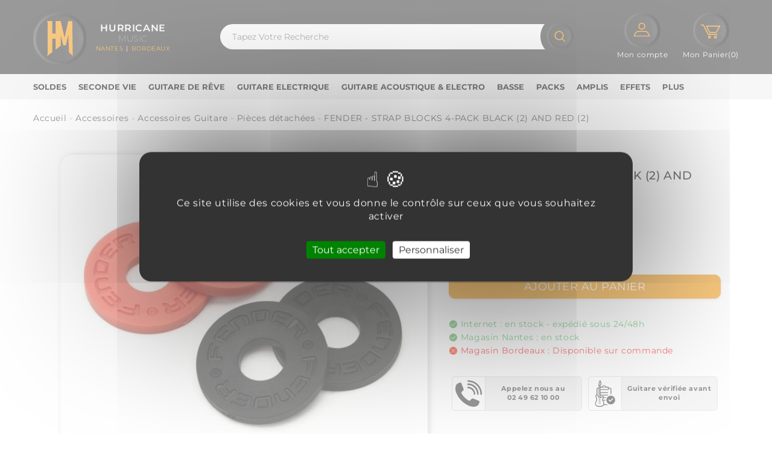

--- FILE ---
content_type: text/html; charset=utf-8
request_url: https://hurricanemusic.fr/389594-fender-strap-blocks-4-pack-black-2-and-red-2.html
body_size: 17627
content:
<!doctype html>
<html lang="fr">

  <head>
    
      
<meta charset="utf-8">


<meta http-equiv="x-ua-compatible" content="ie=edge">



  <title>Fender - Strap Blocks 4-pack Black (2) And Red (2) Pièces Détachées - Hurricanemusic.fr</title>
          <meta name="description" content="Replace, Repair and Restore—Genuine Fender Parts The most reliable and hassle-free instrument strap lock system ever devised. No need to remove or replace existing strap buttons on your guitar; jus">
      <meta name="keywords" content="">
        <link rel="canonical" href="https://hurricanemusic.fr/389594-fender-strap-blocks-4-pack-black-2-and-red-2.html">
    
        

  
    <link rel="preload" href="https://hurricanemusic.fr/108918-large_default/fender-strap-blocks-4-pack-black-2-and-red-2.jpg" as="image" sizes="610X500"/>
  
  <link rel="preload" href="/img/icons/logo_hurricane_music_2.svg" as="image">
  <link rel="preload" href="/img/icons/bouton_recherche_2.svg" as="image">
  <link rel="preload" href="/img/icons/bouton_mon_compte_2.svg" as="image">
  <link rel="preload" href="/img/icons/bouton_mon_panier_2.svg" as="image">
  <script>

(function() {
    let currentMode = null; // 'mobile' ou 'desktop'

    const qs = (sel) => document.querySelector(sel);
    const setCss = (el, styles) => {
        if (el) for (const [prop, val] of Object.entries(styles)) el.style[prop] = val;
    };
    const toggleClass = (el, cls, add) => {
        if (el) el.classList[add ? 'add' : 'remove'](cls);
    };

    function applyResponsiveLayout(mode) {
        const isMobile = mode === 'mobile';

        // collapse sur blog et newsletter
        toggleClass(qs('.tmblog-latest #block_lastest_toggle'), 'collapse', isMobile);
        toggleClass(qs('.block_newsletter #block_newsletter_toggle'), 'collapse', isMobile);

        // Déplacement du search_widget
        const searchWidget = qs('#search_widget');
        if (searchWidget) {
            if (isMobile) {
                const mobileUserInfo = qs('.header-nav #_mobile_user_info');
                if (mobileUserInfo && mobileUserInfo.parentNode) {
                    // équivalent de detach().insertAfter()
                    mobileUserInfo.parentNode.insertBefore(searchWidget, mobileUserInfo.nextSibling);
                }
            } else {
                const rlSearchbar = qs('.rl-searchbar');
                if (rlSearchbar) rlSearchbar.appendChild(searchWidget);
            }
        }

        // Taille du logo (ajout Léo)
        setCss(qs('#header .logo'), {
            maxWidth: isMobile ? '50px' : '',
            maxHeight: isMobile ? '50px' : ''
        });

        // Taille de l’image panier
        setCss(qs('.carthome img'), { width: isMobile ? '50px' : '' });

        // Marge du blockcart (ajout Léo)
        setCss(qs('#header .header-nav .blockcart'), { margin: isMobile ? '0px' : '' });
    }

    function responsivecolumn() {
        const width = document.documentElement.clientWidth;
        const newMode = width <= 991 ? 'mobile' : 'desktop';
        if (newMode !== currentMode) {
            currentMode = newMode;
            applyResponsiveLayout(newMode);
        }
    }

    // Limiter les appels sur resize/scroll
    let timeout;
    function throttle(fn, delay = 100) {
        return function() {
            clearTimeout(timeout);
            timeout = setTimeout(fn, delay);
        };
    }

    // Événements équivalents à $(document).ready, $(window).resize, $(window).scroll
    document.addEventListener('DOMContentLoaded', responsivecolumn);
    window.addEventListener('resize', throttle(responsivecolumn, 150));
    window.addEventListener('scroll', throttle(responsivecolumn, 200));
})();


  </script>
  <style>
    
    @media (min-width: 1450px){
        li.category:nth-child(n+15){

        }
      }
    (max-width: 480px) {
      .header-nav-wrapper {
          min-height: 70px  !important;
      }
    }

    (max-width: 991px) {
      .header-nav-wrapper {
          min-height: 80px  !important;
      }
    }

    @media (max-width: 576px) {
            .rl-subcategory:nth-child(n+5) {
                display: none  !important;
            }
            #showMore {
                display: block  !important;
            }
        }
    

    #wrapper {
      padding-top: 0px !important;
    }

    .rl-account{
      flex-direction: column  !important;
      padding-right: 25px  !important;
    }
    .rl-account img{
      margin: auto  !important;
    }

    #header .header-top .header_logo {
      float: left; 
      margin: 20px 0 15px; 
      width: auto;
    }
    
    /*
    @media(min-width:992px){
        #top-menu{
          display: flex;
          flex-wrap: nowrap;
          overflow: hidden;
      }
    }

      */
    .block-category p{
      margin: 0 0 10px 0 !important;
    }
    #tarteaucitronDisclaimerAlert{
      font-size: 16px !important;
    }
  </style>

  
    <script type="application/ld+json">
  {
    "@context": "https://schema.org",
    "@type": "Organization",
    "name" : "Hurricane Music",
    "url" : "https://hurricanemusic.fr/",
        "logo": {
      "@type": "ImageObject",
        "url":"https://hurricanemusic.fr/img/logo-1675367081.jpg"
    }
      }
</script>

<script type="application/ld+json">
  {
    "@context": "https://schema.org",
    "@type": "WebPage",
    "isPartOf": {
      "@type": "WebSite",
      "url":  "https://hurricanemusic.fr/",
      "name": "Hurricane Music"
    },
    "name": "Fender - Strap Blocks 4-pack Black (2) And Red (2) Pièces Détachées - Hurricanemusic.fr",
    "url":  "https://hurricanemusic.fr/389594-fender-strap-blocks-4-pack-black-2-and-red-2.html"
  }
</script>


  <script type="application/ld+json">
    {
      "@context": "https://schema.org",
      "@type": "BreadcrumbList",
      "itemListElement": [
                      {
              "@type": "ListItem",
              "position": 1,
              "name": "Accueil",
              "item": "https://hurricanemusic.fr/"
              },                    {
              "@type": "ListItem",
              "position": 2,
              "name": "Accessoires",
              "item": "https://hurricanemusic.fr/704-accessoires"
              },                    {
              "@type": "ListItem",
              "position": 3,
              "name": "Accessoires Guitare",
              "item": "https://hurricanemusic.fr/28-accessoires-guitare"
              },                    {
              "@type": "ListItem",
              "position": 4,
              "name": "Pièces détachées",
              "item": "https://hurricanemusic.fr/453-pieces-detachees"
              },                    {
              "@type": "ListItem",
              "position": 5,
              "name": "FENDER - STRAP BLOCKS 4-PACK BLACK (2) AND RED (2)",
              "item": "https://hurricanemusic.fr/389594-fender-strap-blocks-4-pack-black-2-and-red-2.html"
              }              ]
          }
  </script>
  
  
  
  <script type="application/ld+json">
  {
    "@context": "https://schema.org/",
    "@type": "Product",
    "name": "FENDER - STRAP BLOCKS 4-PACK BLACK (2) AND RED (2)",
    "description": "Replace, Repair and Restore—Genuine Fender Parts The most reliable and hassle-free instrument strap lock system ever devised. No need to remove or replace existing strap buttons on your guitar; jus",
    "category": "Pièces détachées",
    "image" :"https://hurricanemusic.fr/108918-home_default/fender-strap-blocks-4-pack-black-2-and-red-2.jpg",    "sku": "099-0819-000",
    "mpn": "099-0819-000"
    ,"gtin13": "885978288861"
        ,
    "brand": {
      "@type": "Thing",
      "name": "FENDER"
    }
                ,
          "offers": {
            "@type": "Offer",
            "priceCurrency": "EUR",
            "name": "FENDER - STRAP BLOCKS 4-PACK BLACK (2) AND RED (2)",
            "price": "6.5",
            "url": "https://hurricanemusic.fr/389594-fender-strap-blocks-4-pack-black-2-and-red-2.html",
            "priceValidUntil": "2026-02-11",
                          "image": ["https://hurricanemusic.fr/108918-zikinf/fender-strap-blocks-4-pack-black-2-and-red-2.webp"],
                        "sku": "099-0819-000",
            "mpn": "099-0819-000",
            "gtin13": "885978288861",                                                                            "availability": "http://schema.org/InStock"
              ,
            "seller": {
              "@type": "Organization",
              "name": "Hurricane Music"
            }
          }
                }
</script>

  
  
    
  

  
    <meta property="og:title" content="Fender - Strap Blocks 4-pack Black (2) And Red (2) Pièces Détachées - Hurricanemusic.fr" />
    <meta property="og:description" content="Replace, Repair and Restore—Genuine Fender Parts The most reliable and hassle-free instrument strap lock system ever devised. No need to remove or replace existing strap buttons on your guitar; jus" />
    <meta property="og:url" content="https://hurricanemusic.fr/389594-fender-strap-blocks-4-pack-black-2-and-red-2.html" />
    <meta property="og:site_name" content="Hurricane Music" />
        



<meta name="viewport" content="width=device-width, initial-scale=1">



<link rel="icon" type="image/vnd.microsoft.icon" href="https://hurricanemusic.fr/img/favicon.ico?1687945045">
<link rel="shortcut icon" type="image/x-icon" href="https://hurricanemusic.fr/img/favicon.ico?1687945045">

<!-- Templatemela added -->





    <link rel="stylesheet" href="" type="text/css" media="all">
  <link rel="stylesheet" href="https://hurricanemusic.fr/themes/megastore2/assets/cache/theme-f181b6822.css" type="text/css" media="all">




  


  <script type="text/javascript">
        var ASSearchUrl = "https:\/\/hurricanemusic.fr\/module\/pm_advancedsearch4\/advancedsearch4";
        var as4_orderBySalesAsc = "Meilleures ventes en dernier";
        var as4_orderBySalesDesc = "Meilleures ventes en premier";
        var prestashop = {"cart":{"products":[],"totals":{"total":{"type":"total","label":"Total","amount":0,"value":"0,00\u00a0\u20ac"},"total_including_tax":{"type":"total","label":"Total TTC","amount":0,"value":"0,00\u00a0\u20ac"},"total_excluding_tax":{"type":"total","label":"Total HT :","amount":0,"value":"0,00\u00a0\u20ac"}},"subtotals":{"products":{"type":"products","label":"Sous-total","amount":0,"value":"0,00\u00a0\u20ac"},"discounts":null,"shipping":{"type":"shipping","label":"Livraison","amount":0,"value":""},"tax":null},"products_count":0,"summary_string":"0 articles","vouchers":{"allowed":1,"added":[]},"discounts":[],"minimalPurchase":0,"minimalPurchaseRequired":""},"currency":{"id":1,"name":"Euro","iso_code":"EUR","iso_code_num":"978","sign":"\u20ac"},"customer":{"lastname":null,"firstname":null,"email":null,"birthday":null,"newsletter":null,"newsletter_date_add":null,"optin":null,"website":null,"company":null,"siret":null,"ape":null,"is_logged":false,"gender":{"type":null,"name":null},"addresses":[]},"language":{"name":"Fran\u00e7ais ","iso_code":"fr","locale":"fr-FR","language_code":"fr-fr","is_rtl":"0","date_format_lite":"d\/m\/Y","date_format_full":"d\/m\/Y H:i:s","id":1},"page":{"title":"","canonical":"https:\/\/hurricanemusic.fr\/389594-fender-strap-blocks-4-pack-black-2-and-red-2.html","meta":{"title":"Fender - Strap Blocks 4-pack Black (2) And Red (2) Pi\u00e8ces D\u00e9tach\u00e9es - Hurricanemusic.fr","description":"Replace, Repair and Restore\u2014Genuine Fender Parts The most reliable and hassle-free instrument strap lock system ever devised. No need to remove or replace existing strap buttons on your guitar; jus","keywords":"","robots":"index"},"page_name":"product","body_classes":{"lang-fr":true,"lang-rtl":false,"country-FR":true,"currency-EUR":true,"layout-full-width":true,"page-product":true,"tax-display-enabled":true,"product-id-389594":true,"product-FENDER - STRAP BLOCKS 4-PACK BLACK (2) AND RED (2)":true,"product-id-category-453":true,"product-id-manufacturer-70":true,"product-id-supplier-21":true,"product-available-for-order":true},"admin_notifications":[]},"shop":{"name":"Hurricane Music","logo":"https:\/\/hurricanemusic.fr\/img\/logo-1675367081.jpg","stores_icon":"https:\/\/hurricanemusic.fr\/img\/hurricane-logo_stores-1611061896.gif","favicon":"https:\/\/hurricanemusic.fr\/img\/favicon.ico"},"urls":{"base_url":"https:\/\/hurricanemusic.fr\/","current_url":"https:\/\/hurricanemusic.fr\/389594-fender-strap-blocks-4-pack-black-2-and-red-2.html","shop_domain_url":"https:\/\/hurricanemusic.fr","img_ps_url":"https:\/\/hurricanemusic.fr\/img\/","img_cat_url":"https:\/\/hurricanemusic.fr\/img\/c\/","img_lang_url":"https:\/\/hurricanemusic.fr\/img\/l\/","img_prod_url":"https:\/\/hurricanemusic.fr\/img\/p\/","img_manu_url":"https:\/\/hurricanemusic.fr\/img\/m\/","img_sup_url":"https:\/\/hurricanemusic.fr\/img\/su\/","img_ship_url":"https:\/\/hurricanemusic.fr\/img\/s\/","img_store_url":"https:\/\/hurricanemusic.fr\/img\/st\/","img_col_url":"https:\/\/hurricanemusic.fr\/img\/co\/","img_url":"https:\/\/hurricanemusic.fr\/themes\/megastore2\/assets\/img\/","css_url":"https:\/\/hurricanemusic.fr\/themes\/megastore2\/assets\/css\/","js_url":"https:\/\/hurricanemusic.fr\/themes\/megastore2\/assets\/js\/","pic_url":"https:\/\/hurricanemusic.fr\/upload\/","pages":{"address":"https:\/\/hurricanemusic.fr\/adresse","addresses":"https:\/\/hurricanemusic.fr\/adresses","authentication":"https:\/\/hurricanemusic.fr\/connexion","cart":"https:\/\/hurricanemusic.fr\/panier","category":"https:\/\/hurricanemusic.fr\/index.php?controller=category","cms":"https:\/\/hurricanemusic.fr\/index.php?controller=cms","contact":"https:\/\/hurricanemusic.fr\/nous-contacter","discount":"https:\/\/hurricanemusic.fr\/reduction","guest_tracking":"https:\/\/hurricanemusic.fr\/suivi-commande-invite","history":"https:\/\/hurricanemusic.fr\/historique-commandes","identity":"https:\/\/hurricanemusic.fr\/identite","index":"https:\/\/hurricanemusic.fr\/","my_account":"https:\/\/hurricanemusic.fr\/mon-compte","order_confirmation":"https:\/\/hurricanemusic.fr\/confirmation-commande","order_detail":"https:\/\/hurricanemusic.fr\/details-commande","order_follow":"https:\/\/hurricanemusic.fr\/suivi-commande","order":"https:\/\/hurricanemusic.fr\/commande","order_return":"https:\/\/hurricanemusic.fr\/index.php?controller=order-return","order_slip":"https:\/\/hurricanemusic.fr\/avoirs","pagenotfound":"https:\/\/hurricanemusic.fr\/page-introuvable","password":"https:\/\/hurricanemusic.fr\/recuperation-mot-de-passe","pdf_invoice":"https:\/\/hurricanemusic.fr\/index.php?controller=pdf-invoice","pdf_order_return":"https:\/\/hurricanemusic.fr\/index.php?controller=pdf-order-return","pdf_order_slip":"https:\/\/hurricanemusic.fr\/index.php?controller=pdf-order-slip","prices_drop":"https:\/\/hurricanemusic.fr\/promos","product":"https:\/\/hurricanemusic.fr\/index.php?controller=product","search":"https:\/\/hurricanemusic.fr\/recherche","sitemap":"https:\/\/hurricanemusic.fr\/plan-site","stores":"https:\/\/hurricanemusic.fr\/magasins","supplier":"https:\/\/hurricanemusic.fr\/fournisseur","register":"https:\/\/hurricanemusic.fr\/connexion?create_account=1","order_login":"https:\/\/hurricanemusic.fr\/commande?login=1"},"alternative_langs":[],"theme_assets":"\/themes\/megastore2\/assets\/","actions":{"logout":"https:\/\/hurricanemusic.fr\/?mylogout="},"no_picture_image":{"bySize":{"small_default":{"url":"https:\/\/hurricanemusic.fr\/img\/p\/fr-default-small_default.jpg","width":45,"height":45},"cart_default":{"url":"https:\/\/hurricanemusic.fr\/img\/p\/fr-default-cart_default.jpg","width":80,"height":80},"product_thumbnail":{"url":"https:\/\/hurricanemusic.fr\/img\/p\/fr-default-product_thumbnail.jpg","width":138,"height":138},"medium_default":{"url":"https:\/\/hurricanemusic.fr\/img\/p\/fr-default-medium_default.jpg","width":138,"height":138},"search_result":{"url":"https:\/\/hurricanemusic.fr\/img\/p\/fr-default-search_result.jpg","width":162,"height":180},"home_default":{"url":"https:\/\/hurricanemusic.fr\/img\/p\/fr-default-home_default.jpg","width":231,"height":256},"gdrProduct":{"url":"https:\/\/hurricanemusic.fr\/img\/p\/fr-default-gdrProduct.jpg","width":250,"height":250},"passCulture":{"url":"https:\/\/hurricanemusic.fr\/img\/p\/fr-default-passCulture.jpg","width":400,"height":600},"large_default":{"url":"https:\/\/hurricanemusic.fr\/img\/p\/fr-default-large_default.jpg","width":610,"height":500},"thickbox_default":{"url":"https:\/\/hurricanemusic.fr\/img\/p\/fr-default-thickbox_default.jpg","width":700,"height":800},"zikinf":{"url":"https:\/\/hurricanemusic.fr\/img\/p\/fr-default-zikinf.jpg","width":1000,"height":1000}},"small":{"url":"https:\/\/hurricanemusic.fr\/img\/p\/fr-default-small_default.jpg","width":45,"height":45},"medium":{"url":"https:\/\/hurricanemusic.fr\/img\/p\/fr-default-home_default.jpg","width":231,"height":256},"large":{"url":"https:\/\/hurricanemusic.fr\/img\/p\/fr-default-zikinf.jpg","width":1000,"height":1000},"legend":""}},"configuration":{"display_taxes_label":true,"display_prices_tax_incl":true,"is_catalog":false,"show_prices":true,"opt_in":{"partner":true},"quantity_discount":{"type":"discount","label":"Remise sur prix unitaire"},"voucher_enabled":1,"return_enabled":1},"field_required":[],"breadcrumb":{"links":[{"title":"Accueil","url":"https:\/\/hurricanemusic.fr\/"},{"title":"Accessoires","url":"https:\/\/hurricanemusic.fr\/704-accessoires"},{"title":"Accessoires Guitare","url":"https:\/\/hurricanemusic.fr\/28-accessoires-guitare"},{"title":"Pi\u00e8ces d\u00e9tach\u00e9es","url":"https:\/\/hurricanemusic.fr\/453-pieces-detachees"},{"title":"FENDER - STRAP BLOCKS 4-PACK BLACK (2) AND RED (2)","url":"https:\/\/hurricanemusic.fr\/389594-fender-strap-blocks-4-pack-black-2-and-red-2.html"}],"count":5},"link":{"protocol_link":"https:\/\/","protocol_content":"https:\/\/"},"time":1769498679,"static_token":"54a51a6374e6baf0cddbaff7f89010b6","token":"750ee44c66b255f93aedc61ce139754e","debug":false,"ab_variant":"product-fixed-column","isBot":false,"modules":{"leo_globalmodule":""}};
        var younitedpay = {"url_product":"https:\/\/hurricanemusic.fr\/module\/younitedpay\/product","hook_product":"disabled","type":"product","id_product":389594};
      </script>



  <!-- Google Tag Manager -->
        <script>(function(w,d,s,l,i){w[l]=w[l]||[];w[l].push({'gtm.start':
        new Date().getTime(),event:'gtm.js'});var f=d.getElementsByTagName(s)[0],
        j=d.createElement(s),dl=l!='dataLayer'?'&l='+l:'';j.async=true;j.src=
        'https://www.googletagmanager.com/gtm.js?id='+i+dl;f.parentNode.insertBefore(j,f);
        })(window,document,'script','dataLayer','GTM-M3TLKLJ4');</script>
        <!-- End Google Tag Manager --><script>
(function() {
  var v = 'product-fixed-column';
  if (window.innerWidth >= 1024) {
    window.dataLayer = window.dataLayer || [];
    window.dataLayer.push({
      'ab_variant': v
    });
  }
})();
</script>
<script>
        (function pushEventWhenReady(){
            // Vérifie toutes les 300 ms si tarteaucitron a défini le consentement analytics
            if (typeof tarteaucitron !== "undefined" && 
            tarteaucitron.state && 
            tarteaucitron.state.ganalytics) {
                window.dataLayer = window.dataLayer || [];
                window.dataLayer.push({"event":"page_view","currency":"EUR","page_title":"","page_location":"https:\/\/hurricanemusic.fr\/389594-fender-strap-blocks-4-pack-black-2-and-red-2.html"});
                console.log("[GTM] Event page_view pushed after consent");
            } else {
                setTimeout(pushEventWhenReady, 300);
            }
        })();
        </script><script>
        (function pushEventWhenReady(){
            // Vérifie toutes les 300 ms si tarteaucitron a défini le consentement analytics
            if (typeof tarteaucitron !== "undefined" && 
            tarteaucitron.state && 
            tarteaucitron.state.ganalytics) {
                window.dataLayer = window.dataLayer || [];
                window.dataLayer.push({"event":"view_item","currency":"EUR","value":5.416667,"items":[{"item_id":389594,"item_name":"FENDER - STRAP BLOCKS 4-PACK BLACK (2) AND RED (2)","item_category":"pieces-detachees","price":5.416667}]});
                console.log("[GTM] Event view_item pushed after consent");
            } else {
                setTimeout(pushEventWhenReady, 300);
            }
        })();
        </script><link rel="stylesheet" type="text/css" href="/modules/leo_globalmodule/js/tarteaucitron.js-1.16.1/css/tarteaucitron.min.css" />
<style>
#tarteaucitronIcon{
    display: none !important;
}

.tarteaucitronSelfLink{
    display: none !important;
}

#tarteaucitronAllDenied2{
    display: none !important;
}

@media screen and (max-width: 800px) {
    div#tarteaucitronAlertBig #tarteaucitronAllDenied2 {
        display: none !important;
    }

}

#tarteaucitron #tarteaucitronServices .tarteaucitronTitle + [id^="tarteaucitronDetails"] {
    background-color: black !important;
    color: white !important;
}
</style>
<script type="text/javascript" src="/modules/leo_globalmodule/js/tarteaucitron.js-1.16.1/tarteaucitron.min.js"></script>
<script type="text/javascript">
    tarteaucitron.init({
        "privacyUrl": "", /* URL de votre politique de confidentialité */

        "hashtag": "#tarteaucitron", /* Ouvre le panel avec ce hashtag */
        "cookieName": "tarteaucitron", /* Nom du cookie */
        "cookieDuration" : 390,

        "orientation": "middle", // Position du bandeau
        "showAlertSmall": false, /* Affiche une petite alerte en bas à droite */
        "cookieslist": true, /* Affiche la liste des cookies */
        
        "adblocker": false, /* Affiche un message si un adblocker est détecté */
        "AcceptAllCta": true, /* Affiche le bouton "Accepter tout" */
        "highPrivacy": true, /* Force le mode haute confidentialité (désactiver l'acceptation du cookie à la première visite) */
        "handleBrowserDNTRequest": false, /* Respecte le Do Not Track du navigateur */
        
        "removeCredit": false, /* Supprime le lien vers tarteaucitron.js */
        "moreInfoLink": true, /* Affiche le lien "en savoir plus" */
        "useExternalCss": false, /* Si false, le CSS est intégré */
        
        "readmoreLink": "/content/8-Cookies", /* Lien vers votre politique de cookies */
        "essentialCookies": ["session_id", "csrf_token"],/* Liste des cookies essentiels */
        "cookieslist": true, /* Afficher la liste des cookies */

    });
</script>
<script type="text/javascript">
tarteaucitron.services.ganalytics = {
    "key": "ganalytics",
    "type": "analytic",
    "name": "Google Analytics (statistiques)",
    "uri": "https://policies.google.com/privacy",
    "needConsent": true,
    "cookies": ['_ga', '_gat', '_gid'],
    "js": function () {
        window.dataLayer = window.dataLayer || [];
        window.dataLayer.push({
            event: "consent_update",
            analytics_storage: "granted"
        });
    },
    "fallback": function () {
        window.dataLayer = window.dataLayer || [];
        window.dataLayer.push({
            event: "consent_update",
            analytics_storage: "denied"
        });
    }
};

tarteaucitron.services.marketing = {
    "key": "marketing",
    "type": "ads",
    "name": "Publicité (Google Ads + Meta Pixel)",
    "uri": "https://policies.google.com/technologies/ads",
    "needConsent": true,
    "cookies": ["IDE", "test_cookie", "_fbp"],
    "js": function () {
        window.dataLayer = window.dataLayer || [];
        window.dataLayer.push({
            event: "consent_update",
            ad_storage: "granted",
            ad_user_data: "granted",
            ad_personalization: "granted"
        });
        console.log("Marketing services activated");
    },
    "fallback": function () {
        window.dataLayer = window.dataLayer || [];
        window.dataLayer.push({
            event: "consent_update",
            ad_storage: "denied",
            ad_user_data: "denied",
            ad_personalization: "denied"
        });
    }
};

// Activer les services
(tarteaucitron.job = tarteaucitron.job || []).push('ganalytics');
(tarteaucitron.job = tarteaucitron.job || []).push('marketing');
</script>  <!-- START OF DOOFINDER ADD TO CART SCRIPT -->
  <script>
    document.addEventListener('doofinder.cart.add', function(event) {

      const checkIfCartItemHasVariation = (cartObject) => {
        return (cartObject.item_id === cartObject.grouping_id) ? false : true;
      }

      /**
      * Returns only ID from string
      */
      const sanitizeVariationID = (variationID) => {
        return variationID.replace(/\D/g, "")
      }

      doofinderManageCart({
        cartURL          : "https://hurricanemusic.fr/panier",  //required for prestashop 1.7, in previous versions it will be empty.
        cartToken        : "54a51a6374e6baf0cddbaff7f89010b6",
        productID        : checkIfCartItemHasVariation(event.detail) ? event.detail.grouping_id : event.detail.item_id,
        customizationID  : checkIfCartItemHasVariation(event.detail) ? sanitizeVariationID(event.detail.item_id) : 0,   // If there are no combinations, the value will be 0
        quantity         : event.detail.amount,
        statusPromise    : event.detail.statusPromise,
        itemLink         : event.detail.link,
        group_id         : event.detail.group_id
      });
    });
  </script>
  <!-- END OF DOOFINDER ADD TO CART SCRIPT -->

  <!-- START OF DOOFINDER UNIQUE SCRIPT -->
  <script data-keepinline>
    
    (function(w, k) {w[k] = window[k] || function () { (window[k].q = window[k].q || []).push(arguments) }})(window, "doofinderApp")
    

    // Custom personalization:
    doofinderApp("config", "language", "fr-fr");
    doofinderApp("config", "currency", "EUR");
  </script>
  <script src="https://eu1-config.doofinder.com/2.x/b956f99e-b3da-429c-938b-327d88bba048.js" async></script>
  <!-- END OF DOOFINDER UNIQUE SCRIPT -->

  <!-- START INTEGRATION WITH KLAVIYO -->
  <script>
    window.addEventListener('load', async (event) => {
      if ('undefined' !== typeof klaviyo && 'undefined' !== typeof klCustomer && false === await klaviyo.isIdentified() && klCustomer && "" !== klCustomer.email) {
        const companyId = await klaviyo.account();
        let userId = window.localStorage.getItem('df-random-userid');
        userId = JSON.parse(userId);
        
        klaviyo.identify({
            "email": klCustomer.email
        });

        try {
          const response = await fetch('https://a.klaviyo.com/client/profiles?company_id=' + companyId, {
            method: 'POST',
            headers: {
              accept: 'application/vnd.api+json',
              revision: '2025-01-15',
              'content-type': 'application/vnd.api+json'
            },
            body: JSON.stringify({
              data: {
                type: "profile",
                attributes: {
                  email: klCustomer.email,
                  external_id: userId
                }
              }
            })
          });

          if (!response.ok) {
            console.error('Failed to send data to Klaviyo:', await response.text());
          }
        } catch (error) {
          console.error('Failed to send data to Klaviyo:', error);
        }
      }
    });
  </script>
  <!-- END INTEGRATION WITH KLAVIYO -->

<?php
/**
 * NOTICE OF LICENSE
 *
 * Smartsupp live chat - official plugin. Smartsupp is free live chat with visitor recording. 
 * The plugin enables you to create a free account or sign in with existing one. Pre-integrated 
 * customer info with WooCommerce (you will see names and emails of signed in webshop visitors).
 * Optional API for advanced chat box modifications.
 *
 * You must not modify, adapt or create derivative works of this source code
 *
 *  @author    Smartsupp
 *  @copyright 2021 Smartsupp.com
 *  @license   GPL-2.0+
**/ 
?>
<script type="text/javascript">
            var _smartsupp = _smartsupp || {};
            _smartsupp.key = '11664f6832c8cf24493280be5c919bbcd77f08bd';
_smartsupp.cookieDomain = '.hurricanemusic.fr';
_smartsupp.sitePlatform = 'Prestashop 1.7.8.8';
window.smartsupp||(function(d) {
                var s,c,o=smartsupp=function(){ o._.push(arguments)};o._=[];
                s=d.getElementsByTagName('script')[0];c=d.createElement('script');
                c.type='text/javascript';c.charset='utf-8';c.async=true;
                c.src='//www.smartsuppchat.com/loader.js';s.parentNode.insertBefore(c,s);
            })(document);
            </script><script type="text/javascript"></script>




    
  </head>

  <body id="product" class="lang-fr country-fr currency-eur layout-full-width page-product tax-display-enabled product-id-389594 product-fender-strap-blocks-4-pack-black-2-and-red-2- product-id-category-453 product-id-manufacturer-70 product-id-supplier-21 product-available-for-order">

    
    <!-- Google Tag Manager (noscript) -->
        <noscript><iframe src="https://www.googletagmanager.com/ns.html?id=GTM-M3TLKLJ4"
        height="0" width="0" style="display:none;visibility:hidden"></iframe></noscript>
        <!-- End Google Tag Manager (noscript) -->
    

    <main id="page">
      
              
      <header id="header">
        
          

  <div class="header-banner">
    
  </div>





<div class="header-nav-wrapper">
	<nav class="header-nav">
		<div class="container">
			<div class="hidden-md-down">
				<div class="left-nav">
					
				</div>
				
				<div class="right-nav">
					<div id="_desktop_user_info">
<a href="/mon-compte">
<img style="width: 50px;" src="/img/icons/bouton_mon_compte_2.svg" alt="Mon Compte"/>
</a>
       </div>




				</div>
			</div>
						<div class="hidden-lg-up text-xs-center mobile container">
				<div class="container menu-container">
					<div class="menu-icon">
						<div class="cat-title"> <i class="material-icons menu-open">&#xE5D2;</i></div>
					</div>
				</div>
				<div class="top-logo" id="_mobile_logo"></div>
					
				<div class="pull-xs-right" id="_mobile_cart"></div>
				<div class="pull-xs-right" id="_mobile_user_info"></div>
				<div class="clearfix"></div>
			</div>
					</div>
	</nav>
</div>




			<div class="header-top">
		<div class="container rl-header-top-container d-flex align-items-center">
			<div class="header_logo hidden-md-down d-flex align-items-center" id="_desktop_logo">
										<a href="https://hurricanemusic.fr/">
						<img
						class="logo img-fluid"
												src="/img/icons/logo_hurricane_music_2.svg"
												alt="Hurricane Music"
						width="100"
						height="100"
						>
				</a>
							<div class="d-flex flex-direction-column align-items-center jc-center hidden-md-down text-white p-l-1">
					<div class="font-weight-600 fs-1">
						HURRICANE
					</div>
					<div class="font-weight-200 lh-0-75" style="font-weight:200; line-height: 12px">
						MUSIC
					</div>
					<div class="d-flex">
						<span class="fs-0-625 text-color-hurricane">NANTES</span>
						<span class="fs-0-625" style="margin:0px 5px"> | </span>
						<span class="fs-0-625 text-color-hurricane">BORDEAUX</span>
					</div>
				</div>
			</div>
		
			<!-- Block search module TOP -->
<div class="col-lg-8 col-md-5 col-sm-12 d-flex jc-center rl-searchbar  hidden-md-down">
<div id="search_widget" class="search-widget"  data-search-controller-url="//hurricanemusic.fr/recherche">
	<img src="/img/icons/bouton_recherche_2.svg" alt="recherche" class="svg-recherche_mobile" width="50" height="50">	
				<div class="searchtoggle">
			<form method="get" action="https://hurricanemusic.fr/rlsearch">

<input type="text" name="s"  value="" placeholder="Tapez Votre Recherche">
				<img src="/img/icons/bouton_recherche_2.svg" alt="recherche" class="svg-recherche">
							</form>
		</div>

	</div>
</div>
<div id="rl_header_desktop_user_info" class="hidden-md-down">
    <a href="/connexion?back=my-account" rel="nofollow">
      <div class="d-flex flex-wrap jc-center position-relative rl-account">
                <img class="img-fluid" style="width: 60px;"  width="150" height="150" src="/img/icons/bouton_mon_compte_2.svg" alt="Mon compte"/>
        <span class="text-white">Mon compte</span>
      </div>
     </a> 
    </div>



<div id="_desktop_cart">
  <div style="background:transparent" class="blockcart cart-preview inactive" data-refresh-url="//hurricanemusic.fr/module/ps_shoppingcart/ajax">
    <div class="header blockcart-header dropdown js-dropdown">
	 
		<a class="carthome" rel="nofollow" href="//hurricanemusic.fr/panier?action=show" > 
			<img class="svg-cart-and-account img-fluid" style="width:60px" width="150" height="150" src="/img/icons/bouton_mon_panier_2.svg" alt="Mon Panier"/>
					 <span class="cart-title hidden-md-down">Mon Panier(0)</span>

			<!-- <i class="material-icons expand-more">&#xE5C5;</i> -->
		</a>
		 		
	      </div>
  </div>
</div>



			<div id="mobile_top_menu_wrapper" class="hidden-lg-up">
				<div class="mobile-menu-inner">
			        <div class="menu-icon">
			       		<div class="cat-title title2">   <i class="material-icons menu-close">&#xE5CD;</i> </div>
					</div>
					<div class="js-top-menu mobile" id="_mobile_top_menu"></div>
					<div id="_mobile_currency_selector"></div>
					<div id="_mobile_language_selector"></div>
					<div id="_mobile_contact_link"></div>
				</div>
			</div>
		</div>
			</div>
		<div class="navfullwidth">
		<div class="container">
		  	<div class="main-menu">
	<div class="menu col-lg-8 col-md-7 js-top-menu position-static hidden-md-down" id="_desktop_top_menu">
		<ul class="top-menu" id="top-menu" data-depth="0">
								<li class="">
						<a class="dropdown-item" href="https://hurricanemusic.fr/promos" data-depth="0">
														Soldes
						</a>
											</li>
								<li class="">
						<a class="dropdown-item" href="https://hurricanemusic.fr/s/329/seconde-vie" data-depth="0">
														Seconde Vie
						</a>
											</li>
								<li class="">
						<a class="dropdown-item" href="https://hurricanemusic.fr/guitares-de-reve" data-depth="0">
														Guitare de rêve
						</a>
											</li>
								<li class="category" id="category-742">
						<a class="dropdown-item" href="https://hurricanemusic.fr/742-guitare-electrique" data-depth="0">
														Guitare Electrique
						</a>
											</li>
								<li class="category" id="category-740">
						<a class="dropdown-item" href="https://hurricanemusic.fr/740-guitare-acoustique-electro" data-depth="0">
														Guitare Acoustique &amp; Electro
						</a>
											</li>
								<li class="category" id="category-744">
						<a class="dropdown-item" href="https://hurricanemusic.fr/744-basse" data-depth="0">
														Basse
						</a>
											</li>
								<li class="">
						<a class="dropdown-item" href="https://hurricanemusic.fr/s/356/packs" data-depth="0">
														Packs
						</a>
											</li>
								<li class="category" id="category-726">
						<a class="dropdown-item" href="https://hurricanemusic.fr/726-amplis" data-depth="0">
														Amplis
						</a>
											</li>
								<li class="category" id="category-715">
						<a class="dropdown-item" href="https://hurricanemusic.fr/715-effets" data-depth="0">
														Effets
						</a>
											</li>
								<li class="category" id="category-14">
						<a class="dropdown-item" href="https://hurricanemusic.fr/14-claviers" data-depth="0">
														Claviers
						</a>
											</li>
								<li class="category" id="category-17">
						<a class="dropdown-item" href="https://hurricanemusic.fr/17-home-studio" data-depth="0">
														Home Studio
						</a>
											</li>
								<li class="category" id="category-704">
						<a class="dropdown-item" href="https://hurricanemusic.fr/704-accessoires" data-depth="0">
														Accessoires
						</a>
											</li>
								<li class="category" id="category-15">
						<a class="dropdown-item" href="https://hurricanemusic.fr/15-sono-dj" data-depth="0">
														Sono
						</a>
											</li>
								<li class="category" id="category-452">
						<a class="dropdown-item" href="https://hurricanemusic.fr/452-batterie-percu" data-depth="0">
														Percu
						</a>
											</li>
								<li class="category" id="category-16">
						<a class="dropdown-item" href="https://hurricanemusic.fr/16-lumieres" data-depth="0">
														Lumières
						</a>
											</li>
								<li class="">
						<a class="dropdown-item" href="https://hurricanemusic.fr/hurricane-music-school" data-depth="0">
														L&#039;Ecole
						</a>
											</li>
								<li class="">
						<a class="dropdown-item" href="https://hurricanemusic.fr/location-sono-nantes" data-depth="0">
														Location
						</a>
											</li>
								<li class="">
						<a class="dropdown-item" href="https://hurricanemusic.fr/content/40-services" data-depth="0">
														Services
						</a>
											</li>
					</ul>
	</div>
</div>
<script>
var menu = document.getElementById('top-menu');
var liElements = menu.getElementsByTagName('li');

for (var i = liElements.length - 10; i < liElements.length; i++) {
  liElements[i].style.display = 'none';
}
</script>
		</div>
  	</div>
	  
        
      </header>
     
      	  <section id="wrapper">
                

        
        
		<div class="container">

               
        <div id="breadcrumb_wrapper" class="left-column right-column col-sm-4 col-md-6 hidden-md-down">       
          
             <nav data-depth="5" class="breadcrumb">
   <div class="breadcumb container">
  <ol class="" itemscope itemtype="http://schema.org/BreadcrumbList">
    
          
        <li itemprop="itemListElement" itemscope itemtype="http://schema.org/ListItem">
                          <a href="https://hurricanemusic.fr/" itemprop="item"><span itemprop="name">Accueil</span></a>
              <meta itemprop="position" content="0" />
                  </li>
      
          
        <li itemprop="itemListElement" itemscope itemtype="http://schema.org/ListItem">
                          <a href="https://hurricanemusic.fr/704-accessoires" itemprop="item"><span itemprop="name">Accessoires</span></a>
              <meta itemprop="position" content="1" />
                  </li>
      
          
        <li itemprop="itemListElement" itemscope itemtype="http://schema.org/ListItem">
                          <a href="https://hurricanemusic.fr/28-accessoires-guitare" itemprop="item"><span itemprop="name">Accessoires Guitare</span></a>
              <meta itemprop="position" content="2" />
                  </li>
      
          
        <li itemprop="itemListElement" itemscope itemtype="http://schema.org/ListItem">
                          <a href="https://hurricanemusic.fr/453-pieces-detachees" itemprop="item"><span itemprop="name">Pièces détachées</span></a>
              <meta itemprop="position" content="3" />
                  </li>
      
          
        <li itemprop="itemListElement" itemscope itemtype="http://schema.org/ListItem">
                          <a href="https://hurricanemusic.fr/389594-fender-strap-blocks-4-pack-black-2-and-red-2.html" itemprop="item"><span itemprop="name">FENDER - STRAP BLOCKS 4-PACK BLACK (2) AND RED (2)</span></a>
              <meta itemprop="position" content="4" />
                  </li>
      
        
  </ol>
  </div>
</nav>
          
        </div>
      

      
        
<aside id="notifications">
  <div class="container">
    
    
    
      </div>
</aside>
      

      <div id="columns_inner">
      
        <style>
    .hm-banner-container{
        display: none;
    }
    @media (min-width: 768px){
        .hm-banner-container{
            display: block;
            position: relative; 
            width: 100%; 
            max-width: 1400px;
            margin: 0 auto; 
            padding-top: 6.29%;
            margin-bottom:30px
        }
        .hm-banner-container img{
            position: absolute;
            top: 0;
            left: 0;
            width: 100%;
            height: 100%;
            object-fit: cover;
        }
    }

    /* Ratio desktop (inchangé pour >= 768px) */
.banner-container {
    position: relative;
    width: 100%;
    max-width: 1400px;
    margin: 0 auto;
    padding-top: 6.29%; /* Ton ratio desktop actuel */
    margin-bottom: 20px;
}

/* Ratio mobile (<768px) */
@media (max-width: 767px) {
    .banner-container {
        padding-top: 40%; /* -> à ajuster selon ton besoin */
    }
}

/* Image */
.banner-picture,
.banner-img {
    position: absolute;
    top: 0;
    left: 0;
    width: 100%;
    height: 100%;
}

.banner-img {
    object-fit: cover;
}

</style>


      
		      


          
  <div id="content-wrapper" class="js-content-wrapper">
    
    
  <section id="main">
    <div class="row product-container js-product-container">
      <div class="col-lg-7 pro_image">
        
          <section class="page-content" id="content">
            <div class="product-leftside">

              

                
                
                  <div class="images-container js-images-container d-flex jc-center flex-direction-column">
  
    <div class="product-cover cursor-pointer" style=" box-shadow: 3px 1px 8px 2px #d8d8d8; border-radius: 20px; padding:10px; width:100%;">
              <img
          class="img-fluid zoom-product"
          width="610" 
          height="500" 
          data-zoom-image="https://hurricanemusic.fr/108918-large_default/fender-strap-blocks-4-pack-black-2-and-red-2.jpg"
          src="https://hurricanemusic.fr/108918-large_default/fender-strap-blocks-4-pack-black-2-and-red-2.jpg"
                      alt="FENDER - STRAP BLOCKS 4-PACK BLACK (2) AND RED (2)"
            title="FENDER - STRAP BLOCKS 4-PACK BLACK (2) AND RED (2)"
                    style="margin:auto"
        >

         </div>
  
  
     <!-- Define Number of product for SLIDER -->
          <div class="swiper-outer-container">
      <div style="padding:5px 15px 5px 5px; overflow:hidden">
      <div class="swiper-container otherImages">
      <div class="swiper-wrapper otherImages">
                      <div class="swiper-slide cursor-pointer otherImages">
            <a href="https://hurricanemusic.fr/108918-large_default/fender-strap-blocks-4-pack-black-2-and-red-2.jpg" data-fancybox-href="https://hurricanemusic.fr/108918-thickbox_default/fender-strap-blocks-4-pack-black-2-and-red-2.jpg" class="fancybox" data-fancybox-group="gallery-product">
              <img
                class="img-fluid thumb js-thumb  selected js-thumb-selected swiper-active-big-image" cover-position="1"                width="100"
                height="120"
                data-image-medium-src="https://hurricanemusic.fr/108918-large_default/fender-strap-blocks-4-pack-black-2-and-red-2.jpg"
                data-image-large-src="https://hurricanemusic.fr/108918-large_default/fender-strap-blocks-4-pack-black-2-and-red-2.jpg"
                src="https://hurricanemusic.fr/108918-medium_default/fender-strap-blocks-4-pack-black-2-and-red-2.jpg"
                                alt="FENDER - STRAP BLOCKS 4-PACK BLACK (2) AND RED (2)"
                title="FENDER - STRAP BLOCKS 4-PACK BLACK (2) AND RED (2)"
                                loading="lazy"
              >
            </a>  
              </div>
              
      </div>
        <div class="swiper-button-next otherImages">
        </div>
        <div class="swiper-button-prev otherImages">
        </div>
      </div>
      </div>
      </div>
    
</div>
                

                <div class="scroll-box-arrows">
                  <i class="material-icons left">&#xE314;</i>
                  <i class="material-icons right">&#xE315;</i>
                </div>
              
            </div>
          </section>
        
      </div>
      <div class="col-lg-5 pro_decs">
        
          
                                    <div class="manufacturerName">  
              <span>FENDER</span>
            </div>
            <h1 class="productpage_title">STRAP BLOCKS 4-PACK BLACK (2) AND RED (2)</h1>
          
        

                        

        
            <div class="product-prices js-product-prices">
    
      <div
        class="product-price h5 "
        itemprop="offers"
        itemscope
        itemtype="https://schema.org/Offer"
      >
        <meta itemprop="availability"  href="http://schema.org/InStock">
        <meta itemprop="priceCurrency" content="EUR">


        <div id="current-price" class="current-price">
          <span id="our_price_display" itemprop="price" class='current-price-value' content="6.5">
                                      6,50 €
                      </span>
          
                      

                              
        </div>

        
                  
      </div>
    

    
          

    
          

    
          

    

        
  </div>
        
        <div class="product-information">
          
                    
          <div class="product-actions js-product-actions">
            
              <form action="https://hurricanemusic.fr/panier" method="post" id="add-to-cart-or-refresh">
                <input type="hidden" name="token" value="54a51a6374e6baf0cddbaff7f89010b6">
                <input type="hidden" name="id_product" value="389594" id="product_page_product_id">
                <input type="hidden" name="id_customization" value="0" id="product_customization_id" class="js-product-customization-id">

                
                  <div class="product-variants js-product-variants">
  </div>
                

                
                                  

                
                  <section class="product-discounts js-product-discounts">
  </section>
                

                
                  <div class="product-add-to-cart js-product-add-to-cart">
      
    

      <div class="product-quantity">
      <div class="product-double-quantity">
      <span class="control-label">Quantité</span>
      <div class="qty">
          <input
            type="text"
            name="qty"
            id="quantity_wanted"
            inputmode="numeric"
            pattern="[0-9]*"
                        value="1"
              min="1"
                        class="input-group"
            aria-label="Quantité"
          >
        </div>
        </div>
        <div class="add">
          <button class="btn btn-primary add-to-cart" data-button-action="add-to-cart" type="submit" >
            <i class="material-icons shopping-cart">&#xE547;</i>
                        Ajouter au panier
                        </button>

        </div>

        <div class="d-flex rl-product-link jc-center p-b-2 flex-wrap">
        <script>
document.addEventListener("DOMContentLoaded", function() {
  const modal = document.querySelector('#CustomSettingModal');
  const btn   = document.querySelector('.customSettings');

  if (modal && btn) {
    btn.classList.remove('d-none'); // rend le bouton visible
  }
});
</script>
<div class="rl-product-custom d-none customSettings cursor-pointer" data-toggle="modal" data-target="#CustomSettingModal">
    <div class="rl-setting-container rl-product-button">
        <span class="link-hurricane font-weight-bold">
            Réglage personnalisé
        </span>    
    </div>
</div>



  
                        </div>

        
          
<div class="stock-product">
        <p>
                <img src="/img/icons/picto_stk_en_stock.svg" width="15" height="15" alt="En stock" />
                <span id="availability_value" class="label-success">Internet : en stock - exp&eacute;di&eacute; sous 24/48h</span>
        </p>

        <p>
                <img src="/img/icons/picto_stk_en_stock.svg" width="15" height="15" alt="En stock"/>
                <span id="availability_value" class="label-success">Magasin Nantes : en stock</span>
        </p>

        <p>
                <img src="/img/icons/picto_stk_rouge_2.svg" width="15" height="15"  alt="Sur commande"/>
                <span id="availability_value" class="label-danger">Magasin Bordeaux : Disponible sur commande</span>
        </p>

</div>
        
         
                  
      </div>
      <div class="clearfix"></div>
    

    
      <p class="product-minimal-quantity js-product-minimal-quantity">
              </p>
    
  </div>
                

                <div class="d-flex flex-wrap m-t-2 m-b-1">
    <div class="" style="width: 50%;">
        <a href="tel:0249621000">
            <div class="d-flex align-items-center text-align-center" style="border: 1px solid #dfd5d5; border-radius:5px; margin:5px; background-color:#eeee">
                <img src="/img/icons/picto_telephone_2.svg" width="55" height="55" style="width: 55px; padding: 5px; background-color:white; border-radius:5px 0px 0px 5px; border-right: 1px solid #dfd5d5" alt="Call Center"/>
                <span style="padding: 5px; line-height: 15px; font-size:11px; font-weight: bold; flex-grow:1">Appelez nous au <span style="white-space: nowrap;"> 02 49 62 10 00</span></span>
            </div>
        </a>
    </div>
        <div class="" style="width: 50%;">
        <a href="https://hurricanemusic.fr/content/40-services#verification">
            <div class="d-flex align-items-center text-align-center" style="border: 1px solid #dfd5d5; border-radius:5px; margin:5px; background-color:#eeee">
                <img src="/img/icons/picto_check_guitar_2.svg" width="55" height="55" style="width: 55px; padding: 5px; background-color:white; border-radius:5px 0px 0px 5px; border-right: 1px solid #dfd5d5"  alt="Vérifivation guitare"/>
                <span style="padding: 5px; line-height: 15px; font-size:11px; font-weight: bold; flex-grow:1">Guitare vérifiée avant envoi</span>
            </div>
        </a>
    </div>
        </div>
 

                
                  <div class="product-additional-info js-product-additional-info">
  
</div>
                

                                
              </form>
            

          </div>

        </div>
      </div>
    </div>
	

  
  
  <div class="d-flex rl-product-description-and-details">
      <div class="rl-product-description m-y-1">
              <h3>DESCRIPTION</h3>
                    
        <div>
                    <p>Replace, Repair and Restore—Genuine Fender Parts The most reliable and hassle-free instrument strap lock system ever devised. No need to remove or replace existing strap buttons on your guitar; just slip easily installed Strap Blocks over the existing strap buttons and that’s it—you’re ready to go, with your strap locked securely in place. Strap Blocks work with most OEM strap buttons, and are available in convenient four-packs containing one black pair and one red pair.</p>
<div class="row feature-bullets">
<h4 class="col-md-12">Caractéristiques</h4>
<ul><li>Set of four Strap Blocks</li>
<li>Compatible with most OEM strap buttons</li>
</ul></div>
        </div>
            </div>
      <div class="rl-product-details">
        <div class="m-y-1">
        <h3>DETAILS DU PRODUIT</h3>
          
            
  
              <div class="product-reference">
        <label class="label">Référence </label>
        <span itemprop="sku">099-0819-000</span>
      </div>
        
    
          
    
          
    
      <div class="product-out-of-stock">
        
      </div>
    

    
            <section class="product-features">
          <h4 class="h6">Fiche technique</h3>
          <div class="d-flex flex-direction-column">
                      <div>
              <span class="name">Disponible Hurricane Music Nantes</span>
              <span class="value"> : Oui</span>
            </div>
                      </div>
        </section>
          

        
        

    
              <div class="product-condition">
          <label class="label">État : </label>
          <link itemprop="itemCondition" href="https://schema.org/NewCondition"/>
          <span>Nouveau</span>
        </div>
          
          
        </div>
        
<div class="col-xs-12 col-sm-12 m-t-1 p-x-0 rl-blockbrand vertical" >
        <div class="rl-product-title" style="">
                <h3>La Marque</h3>
        </div> 
        <div class="d-flex align-items-center m-b-2 leo-brand-product-outercontainer"  > 
            <div class="img-blockbrand-product">
                <img class="img-fluid" width="150" height="150" src="/img/m/70-brandProduct.jpg" alt="FENDER"/>
            </div>
<div class="d-flex align-items-center leo-brand-product-container" >
                <div class="d-flex flex-direction-column leo-brand-product-column">
                    <a href="https://hurricanemusic.fr/70_fender">
                        Tous les produits FENDER
                    </a>
                                                                        <a href="/s/1/fender-telecaster">
                                <span> 
                                    Fender Telecaster
                                </span>    
                            </a>
                                                                                                <a href="/s/2/fender-stratocaster">
                                <span> 
                                    Fender Stratocaster
                                </span>    
                            </a>
                                                                                                <a href="/s/3/fender-jaguar">
                                <span> 
                                    Fender Jaguar
                                </span>    
                            </a>
                                                                                                <a href="/s/4/fender-mustang">
                                <span> 
                                    Fender Mustang
                                </span>    
                            </a>
                                                                                                <a href="/s/5/fender-jazzmaster">
                                <span> 
                                    Fender Jazzmaster
                                </span>    
                            </a>
                                                                                            </div>
                        <div class="d-flex flex-direction-column leo-brand-product-column">     
                                                                                                <a href="/s/7/fender-acoustasonic">
                                <span> 
                                    Fender Acoustasonic
                                </span>    
                            </a>
                                                                                                <a href="/s/8/fender-precision-bass">
                                <span> 
                                    Fender Precision Bass
                                </span>    
                            </a>
                                                                                                <a href="/s/9/fender-jazz-bass">
                                <span> 
                                    Fender Jazz Bass
                                </span>    
                            </a>
                                                                                                <a href="/s/12/quelle-fender-stratocaster-choisir">
                                <span> 
                                    Quelle Fender Stratocaster Choisir ?
                                </span>    
                            </a>
                                                                                                <a href="/s/14/fender-player-plus">
                                <span> 
                                    Fender Player Plus
                                </span>    
                            </a>
                                                                                            </div>
                        <div class="leo-brand-product-column"> 
                                                                </div>
            </div>
        </div>
    </div>    
    
      </div>
  </div>
  
  
	  
      

    
      
      <script type="text/javascript">
  var productCommentUpdatePostErrorMessage = 'Désolé, votre avis ne peut pas être envoyé.';
  var productCommentAbuseReportErrorMessage = 'Désolé, votre rapport d\'abus ne peut pas être envoyé.';
</script>

<div class="m-y-1">
  <h3>Avis Produit</h3>
  <div class="col-md-12 col-sm-12" id="product-comments-list-header">
    <div class="comments-nb">
      <i class="material-icons" data-icon="chat"></i>
              Il n'y a pas de commentaires sur ce produit
          </div>
      </div>


<div class="row">
  <div class="col-md-12 col-sm-12"
       id="product-comments-list"
       data-list-comments-url="https://hurricanemusic.fr/module/productcomments/ListComments?id_product=389594"
       data-update-comment-usefulness-url="https://hurricanemusic.fr/module/productcomments/UpdateCommentUsefulness"
       data-report-comment-url="https://hurricanemusic.fr/module/productcomments/ReportComment"
       data-comment-item-prototype="&lt;div class=&quot;product-comment-list-item row&quot; data-product-comment-id=&quot;@COMMENT_ID@&quot; data-product-id=&quot;@PRODUCT_ID@&quot;&gt;
  &lt;div class=&quot;col-sm-3 comment-infos&quot;&gt;
    &lt;div class=&quot;grade-stars&quot; data-grade=&quot;@COMMENT_GRADE@&quot;&gt;&lt;/div&gt;
    &lt;div class=&quot;comment-date&quot;&gt;
      @COMMENT_DATE@
    &lt;/div&gt;
    &lt;div class=&quot;comment-author&quot;&gt;
      Par @CUSTOMER_NAME@
    &lt;/div&gt;
  &lt;/div&gt;

  &lt;div class=&quot;col-sm-9 comment-content&quot;&gt;
    &lt;p class=&quot;h4&quot;&gt;@COMMENT_TITLE@&lt;/p&gt;
    &lt;p&gt;@COMMENT_COMMENT@&lt;/p&gt;
    &lt;div class=&quot;comment-buttons btn-group&quot;&gt;
              &lt;a class=&quot;useful-review&quot;&gt;
          &lt;i class=&quot;material-icons thumb_up&quot; data-icon=&quot;thumb_up&quot;&gt;&lt;/i&gt;
          &lt;span class=&quot;useful-review-value&quot;&gt;@COMMENT_USEFUL_ADVICES@&lt;/span&gt;
        &lt;/a&gt;
        &lt;a class=&quot;not-useful-review&quot;&gt;
          &lt;i class=&quot;material-icons thumb_down&quot; data-icon=&quot;thumb_down&quot;&gt;&lt;/i&gt;
          &lt;span class=&quot;not-useful-review-value&quot;&gt;@COMMENT_NOT_USEFUL_ADVICES@&lt;/span&gt;
        &lt;/a&gt;
            &lt;a class=&quot;report-abuse&quot; title=&quot;Signaler un abus&quot;&gt;
        &lt;i class=&quot;material-icons flag&quot; data-icon=&quot;flag&quot;&gt;&lt;/i&gt;
      &lt;/a&gt;
    &lt;/div&gt;
  &lt;/div&gt;
&lt;/div&gt;
">
  </div>
</div>
<div class="row">
  <div class="col-md-12 col-sm-12" id="product-comments-list-footer">
    <div id="product-comments-list-pagination"></div>
          <button class="btn btn-comment btn-comment-big post-product-comment" style="background-color: #F39200;">
        <i class="material-icons" data-icon="edit"></i>
        Donnez votre avis
      </button>
      </div>
</div>
</div>



<div id="update-comment-usefulness-post-error" class="modal fade product-comment-modal" role="dialog" aria-hidden="true">
  <div class="modal-dialog" role="document">
    <div class="modal-content">
      <div class="modal-header">
        <p class="h2">
          <i class="material-icons error" data-icon="error"></i>
          Votre avis ne peut pas être envoyé
        </p>
      </div>
      <div class="modal-body">
        <div id="update-comment-usefulness-post-error-message">
          
        </div>
        <div class="post-comment-buttons">
          <button type="button" class="btn btn-comment btn-comment-huge" data-dismiss="modal">
            Ok
          </button>
        </div>
      </div>
    </div>
  </div>
</div>


<script type="text/javascript">

</script>

<div id="report-comment-confirmation" class="modal fade product-comment-modal" role="dialog" aria-hidden="true">
  <div class="modal-dialog" role="document">
    <div class="modal-content">
      <div class="modal-header">
        <p class="h2">
          <i class="material-icons feedback" data-icon="feedback"></i>
          Signaler le commentaire
        </p>
      </div>
      <div class="modal-body">
        <div id="report-comment-confirmation-message">
          Êtes-vous certain de vouloir signaler ce commentaire ?
        </div>
        <div class="post-comment-buttons">
          <button type="button" class="btn btn-comment-inverse btn-comment-huge refuse-button" data-dismiss="modal">
            Non
          </button>
          <button type="button" class="btn btn-comment btn-comment-huge confirm-button" data-dismiss="modal">
            Oui
          </button>
        </div>
      </div>
    </div>
  </div>
</div>




<div id="report-comment-posted" class="modal fade product-comment-modal" role="dialog" aria-hidden="true">
  <div class="modal-dialog" role="document">
    <div class="modal-content">
      <div class="modal-header">
        <p class="h2">
          <i class="material-icons check_circle" data-icon="check_circle"></i>
          Signalement envoyé
        </p>
      </div>
      <div class="modal-body">
        <div id="report-comment-posted-message">
          Votre signalement a bien été soumis et sera examiné par un modérateur.
        </div>
        <div class="post-comment-buttons">
          <button type="button" class="btn btn-comment btn-comment-huge" data-dismiss="modal">
            Ok
          </button>
        </div>
      </div>
    </div>
  </div>
</div>




<div id="report-comment-post-error" class="modal fade product-comment-modal" role="dialog" aria-hidden="true">
  <div class="modal-dialog" role="document">
    <div class="modal-content">
      <div class="modal-header">
        <p class="h2">
          <i class="material-icons error" data-icon="error"></i>
          Votre signalement ne peut pas être envoyé
        </p>
      </div>
      <div class="modal-body">
        <div id="report-comment-post-error-message">
          
        </div>
        <div class="post-comment-buttons">
          <button type="button" class="btn btn-comment btn-comment-huge" data-dismiss="modal">
            Ok
          </button>
        </div>
      </div>
    </div>
  </div>
</div>

<script type="text/javascript">
  var productCommentPostErrorMessage = 'Désolé, votre avis ne peut être posté.';
</script>

<div id="post-product-comment-modal" class="modal fade product-comment-modal" role="dialog" aria-hidden="true">
  <div class="modal-dialog" role="document">
    <div class="modal-content">
      <div class="modal-header">
        <p class="h2">Donnez votre avis</p>
        <button type="button" class="close" data-dismiss="modal" aria-label="Fermer">
          <span aria-hidden="true">&times;</span>
        </button>
      </div>
      <div class="modal-body">
        <form id="post-product-comment-form" action="https://hurricanemusic.fr/module/productcomments/PostComment?id_product=389594" method="POST">
          <div class="row">
            <div class="col-sm-2">
                              
                  <ul class="product-flags">
                                      </ul>
                

                
                  <div class="product-cover">
                                          <img class="js-qv-product-cover" src="https://hurricanemusic.fr/108918-medium_default/fender-strap-blocks-4-pack-black-2-and-red-2.jpg" alt="FENDER - STRAP BLOCKS 4-PACK BLACK (2) AND RED (2)" title="FENDER - STRAP BLOCKS 4-PACK BLACK (2) AND RED (2)" style="width:100%;" itemprop="image">
                                      </div>
                
                          </div>
            <div class="col-sm-4">
              <p class="h3">FENDER - STRAP BLOCKS 4-PACK BLACK (2) AND RED (2)</p>
              
                <div itemprop="description"></div>
              
            </div>
            <div class="col-sm-6">
                              <ul id="criterions_list">
                                      <li>
                      <div class="criterion-rating">
                        <label>Qualité:</label>
                        <div
                          class="grade-stars"
                          data-grade="3"
                          data-input="criterion[1]">
                        </div>
                      </div>
                    </li>
                                  </ul>
                          </div>
          </div>

                      <div class="row">
              <div class="col-sm-8">
                <label class="form-label" for="comment_title">Titre<sup class="required">*</sup></label>
                <input id="comment_title" name="comment_title" type="text" value=""/>
              </div>
              <div class="col-sm-4">
                <label class="form-label" for="customer_name">Votre nom<sup class="required">*</sup></label>
                <input id="customer_name" name="customer_name" type="text" value=""/>
              </div>
            </div>
          
          <label class="form-label" for="comment_content">Avis<sup class="required">*</sup></label>
          <textarea id="comment_content" name="comment_content"></textarea>

          

          <div class="row">
            <div class="col-sm-6">
              <p class="required"><sup>*</sup> Champs requis</p>
            </div>
            <div class="col-sm-6 post-comment-buttons">
              <button type="button" class="btn btn-comment-inverse btn-comment-big" data-dismiss="modal">
                Annuler
              </button>
              <button type="submit" class="btn btn-comment btn-comment-big">
                Envoyer
              </button>
            </div>
          </div>
        </form>
      </div>
    </div>
  </div>
</div>

  


<div id="product-comment-posted-modal" class="modal fade product-comment-modal" role="dialog" aria-hidden="true">
  <div class="modal-dialog" role="document">
    <div class="modal-content">
      <div class="modal-header">
        <p class="h2">
          <i class="material-icons check_circle" data-icon="check_circle"></i>
          Avis envoyé
        </p>
      </div>
      <div class="modal-body">
        <div id="product-comment-posted-modal-message">
          Votre commentaire a bien été enregistré. Il sera publié dès qu&#039;un modérateur l&#039;aura approuvé.
        </div>
        <div class="post-comment-buttons">
          <button type="button" class="btn btn-comment btn-comment-huge" data-dismiss="modal">
            Ok
          </button>
        </div>
      </div>
    </div>
  </div>
</div>




<div id="product-comment-post-error" class="modal fade product-comment-modal" role="dialog" aria-hidden="true">
  <div class="modal-dialog" role="document">
    <div class="modal-content">
      <div class="modal-header">
        <p class="h2">
          <i class="material-icons error" data-icon="error"></i>
          Votre avis ne peut être envoyé
        </p>
      </div>
      <div class="modal-body">
        <div id="product-comment-post-error-message">
          
        </div>
        <div class="post-comment-buttons">
          <button type="button" class="btn btn-comment btn-comment-huge" data-dismiss="modal">
            Ok
          </button>
        </div>
      </div>
    </div>
  </div>
</div>

    

  
    
      <footer class="page-footer">
        
          <!-- Footer content -->
        
      </footer>
    
  </section>


    
  </div>


          
		  </div>
    </div>
    
        
          
      


    </section>

      <footer id="footer" class="js-footer">
        
          <div class="footer-before">
  <div class="container">
      
		    <div class="blockbrand-wrapper" style="overflow:hidden">
    <div class="blockbrand swiper-container" style="overflow:initial">
        <div class="swiper-wrapper">
                                <div class="swiper-slide">
                        <a href="https://hurricanemusic.fr/8_bigsby">
                            <div>
                                <img loading="lazy" class="img-fluid" src="/img/m/8-brandProduct.jpg" alt="BIGSBY" width="150" height="150"/>
                            </div>
                        </a>
                    </div>
                                <div class="swiper-slide">
                        <a href="https://hurricanemusic.fr/10_dunlop">
                            <div>
                                <img loading="lazy" class="img-fluid" src="/img/m/10-brandProduct.jpg" alt="DUNLOP" width="150" height="150"/>
                            </div>
                        </a>
                    </div>
                                <div class="swiper-slide">
                        <a href="https://hurricanemusic.fr/308_gibson">
                            <div>
                                <img loading="lazy" class="img-fluid" src="/img/m/308-brandProduct.jpg" alt="GIBSON" width="150" height="150"/>
                            </div>
                        </a>
                    </div>
                                <div class="swiper-slide">
                        <a href="https://hurricanemusic.fr/67_yellow-parts">
                            <div>
                                <img loading="lazy" class="img-fluid" src="/img/m/67-brandProduct.jpg" alt="YELLOW PARTS" width="150" height="150"/>
                            </div>
                        </a>
                    </div>
                                <div class="swiper-slide">
                        <a href="https://hurricanemusic.fr/4_planet-waves">
                            <div>
                                <img loading="lazy" class="img-fluid" src="/img/m/4-brandProduct.jpg" alt="PLANET WAVES" width="150" height="150"/>
                            </div>
                        </a>
                    </div>
                                <div class="swiper-slide">
                        <a href="https://hurricanemusic.fr/70_fender">
                            <div>
                                <img loading="lazy" class="img-fluid" src="/img/m/70-brandProduct.jpg" alt="FENDER" width="150" height="150"/>
                            </div>
                        </a>
                    </div>
                                <div class="swiper-slide">
                        <a href="https://hurricanemusic.fr/17_d-addario">
                            <div>
                                <img loading="lazy" class="img-fluid" src="/img/m/17-brandProduct.jpg" alt="D&#039;ADDARIO" width="150" height="150"/>
                            </div>
                        </a>
                    </div>
                                <div class="swiper-slide">
                        <a href="https://hurricanemusic.fr/341_taylor">
                            <div>
                                <img loading="lazy" class="img-fluid" src="/img/m/341-brandProduct.jpg" alt="TAYLOR" width="150" height="150"/>
                            </div>
                        </a>
                    </div>
                                <div class="swiper-slide">
                        <a href="https://hurricanemusic.fr/32_esp">
                            <div>
                                <img loading="lazy" class="img-fluid" src="/img/m/32-brandProduct.jpg" alt="ESP" width="150" height="150"/>
                            </div>
                        </a>
                    </div>
                                <div class="swiper-slide">
                        <a href="https://hurricanemusic.fr/41_gator">
                            <div>
                                <img loading="lazy" class="img-fluid" src="/img/m/41-brandProduct.jpg" alt="GATOR" width="150" height="150"/>
                            </div>
                        </a>
                    </div>
                    </div>
    </div>
</div>
      
  </div>
</div>

<div class="footer-before" style="background-color: #f6f6f8">
	<div class="container">
      <iframe loading="lazy" title="Société des avis garantis" id="steAvisGarantie"> </iframe>
	</div>
</div>

<div class="footer-container">
  <div class="container">
    <div class="footer">
      
      <div class="col-md-4 links block links">
  <h2 style="display: none;">Informations Complémentaires</h2>
  <h3 class="h3 hidden-md-down">Contacts</h3>
    <div class="title h3 block_title hidden-lg-up" data-target="#footer_sub_menu_2" data-toggle="collapse">
	<span class="">Contacts</span>
	<span class="pull-xs-right">
    <img src="/img/icons/bouton_fleche_bas_2.svg" width="30" height="30" alt="fleche bas" class="svg-dropdown-arrow" />
	  	</span>
  </div>
    <ul id="footer_sub_menu_2" class="collapse block_content">
        <li>
          <a href="tel:0249621000">
            Par téléphone : 02 49 62 10 00
          </a>  
        </li>
        <li>
          <a href="mailto:info@hurricanemusic.fr">
            Par mail : info@hurricanemusic.fr
          </a>  
        </li>
        <li>
            <div class="store-address">
            Adresses de nos magasins :
            </div>
            <div class="store-name"><a href="/content/42-le-magasin-de-nantes">Hurricane Music Nantes</a></div> 
            <p>16 allée des cinq continents 44120 Vertou
            </p>    
            <div class="store-name"><a href="/content/43-le-magasin-de-bordeaux">Hurricane Music Bordeaux</a></div> 
            <p>37 rue Francis Garnier 33000 Bordeaux</p>
        </li>
    </ul>
</div>

<div class="col-md-4 links block links">
  <h3 class="h3 hidden-md-down">Service Clients</h3>
    <div class="title h3 block_title hidden-lg-up" data-target="#footer_sub_menu_1" data-toggle="collapse">
	<span class="">Service Clients</span>
	<span class="pull-xs-right">
    <img src="/img/icons/bouton_fleche_bas_2.svg" width="30" height="30" alt="fleche bas" class="svg-dropdown-arrow" />
	  	</span>
  </div>
    <ul id="footer_sub_menu_1" class="collapse block_content">
        <li>
            <a class="cms-page-link" href="/mon-compte" title="Mon compte">
                Mon compte
            </a>
        </li>
        <li>
            <a href="/identite" title="Mes informations personnelles">
                Mes informations personnelles
            </a>
        </li>
        <li>
            <a href="/historique-commandes" title="Mes commandes">
                Mes commandes
            </a>
        </li>
        <li>
          <a href="/adresses" title="Mes adresses">
              Mes adresses
          </a>
        </li>
        <li>
          <a href="/suivi-commande" title="Mes retours">
              Mes retours
          </a>
        </li>        
    </ul>
</div>

<div class="col-md-4 links block links">
  <h3 class="h3 hidden-md-down">Liens utiles</h3>
    <div class="title h3 block_title hidden-lg-up" data-target="#footer_sub_menu_3" data-toggle="collapse">
	<span class="">Liens utiles</span>
	<span class="pull-xs-right">
    <img src="/img/icons/bouton_fleche_bas_2.svg" width="30" height="30" alt="fleche bas" class="svg-dropdown-arrow" />
	  	</span>
  </div>
    <ul id="footer_sub_menu_3" class="collapse block_content">
        <li>
            <a href="/content/3-conditions-utilisation" title="Conditions Générales de Ventes">
                Conditions Générales de Ventes
            </a>
        </li>
        <li>
            <a href="/content/11-garantie-et-retours" title="Garantie et retours">
                Garantie et retours
            </a>
        </li>
        <li>
            <a href="/content/40-services" title="Services">
                Qui Sommes Nous ?
            </a>
        </li>
        <li>
            <a href="/hurricane-music-school" title="School">
                L'école de Musique
            </a>
        </li>        
        <li>
            <a href="/offre-emploi" title="offre emploi">
                Offre d'emploi
            </a>
        </li>     
        <li>
            <a href="/content/2-mentions-legales" title="offre emploi">
                Mentions Légales
            </a>
        </li>             
    </ul>
</div>
<div class="col-md-4 links block links">
  <h3 class="h3 hidden-md-down">Nous suivre</h3>
    <div class="title h3 block_title hidden-lg-up" data-target="#footer_sub_menu_4" data-toggle="collapse">
	<span class="">Nous suivre</span>
	<span class="pull-xs-right">
    <img src="/img/icons/bouton_fleche_bas_2.svg" width="30" height="30" alt="fleche bas" class="svg-dropdown-arrow" />
	  	</span>
  </div>
  <div id="footer_sub_menu_4" class="collapse block_content d-flex flex-direction-column text-align-center">
    <div class="block_newsletter block">
  <div class="text-align-left p-b-1">
    <span>Inscrivez-vous à notre Newsletter :</span>
  </div>
      <form action="https://hurricanemusic.fr/#footer" method="post">
       
          <div class="">

              <div class="input-wrapper">
              <input
                name="email"
                type="email"
                value=""
                placeholder="Renseignez votre email"
                                required
              >

              <input name="email-username" value="" class="sr-only"
              >
              <input
                name="blockHookName"
                type="hidden"
                value="displayBeforeFooter"
              >
                          </div>
            <button type="submit" name="submitNewsletter">
            <img loading="lazy" src="/img/icons/bouton_envoyer_newsletter_4.svg" alt="envoi newsletter" class="svg-newletter-submit" />
            </button>
           
            <input type="hidden" name="action" value="0">
            <div class="clearfix"></div>
          </div>
          <div class="">
                              <!-- <p>Vous pouvez vous désinscrire à tout moment. Vous trouverez pour cela nos informations de contact dans les conditions d&#039;utilisation du site.</p> -->
                                      </div>
       
      </form>
  </div>


    <div class="svg-social-network">
      <a href="https://www.facebook.com/HurricaneMusicStore/">
        <img loading="lazy" width="50" height="50" alt="facebook" src="/img/icons/bouton_facebook_3.svg" />
      </a>
      <a href="https://www.instagram.com/hurricanemusicshop/?hl=fr">      
        <img loading="lazy" width="50" height="50"  alt="instagram" src="/img/icons/bouton_instagram_3.svg" />
      </a>        
      <a href="https://www.youtube.com/channel/UCrP3Mzd_X9AuKj6VVWuib4g">      
        <img loading="lazy" width="50" height="50"  alt="youtube" src="/img/icons/bouton_youtube_3.svg" />     
      </a>                    
    </div>
  </div>
</div>

 
    </div>
	
       
  </div>
	
  
</div>
<div class="footer-bottom">
   <div class="container">
    <div class="footer-after1">
      
    </div>

     <div class="footer-after">
     <p class="copyright">
 
          Copyright 2026 HURRICANE MUSIC - All Rights Reserved
          
        </p>
 
      
  

    </div>


      
     
  </div>
</div>

<a class="top_button" href="#" style="">&nbsp;</a>
        
      </footer>

    </main>

    
        <script type="text/javascript" src="https://hurricanemusic.fr/themes/megastore2/assets/cache/bottom-bb1f46821.js" ></script>
  <script type="text/javascript" src="https://cdn.jsdelivr.net/npm/@alma/widgets@3.x.x/dist/widgets.umd.js" ></script>



    

    
    
    
    <div id="screen-overlay">
    </div>
  </body>

</html>

--- FILE ---
content_type: image/svg+xml
request_url: https://hurricanemusic.fr/img/icons/picto_stk_rouge_2.svg
body_size: 132
content:
<svg id="Calque_1" data-name="Calque 1" xmlns="http://www.w3.org/2000/svg" viewBox="0 0 22 22"><defs><style>.cls-1{fill:#ff2400;}.cls-2{fill:#fff;}</style></defs><title>picto_stk_rouge_2_Plan de travail 1_Plan de travail 1_Plan de travail 1</title><circle class="cls-1" cx="11" cy="11" r="9.65"/><path class="cls-2" d="M11.69,11,16,6.7A.49.49,0,0,0,15.28,6L11,10.29,6.72,6A.49.49,0,0,0,6,6.7L10.31,11,6,15.26a.5.5,0,0,0,.35.84A.46.46,0,0,0,6.72,16L11,11.67,15.28,16a.46.46,0,0,0,.34.15.5.5,0,0,0,.35-.84Z"/></svg>

--- FILE ---
content_type: image/svg+xml
request_url: https://hurricanemusic.fr/img/icons/bouton_mon_compte_2.svg
body_size: 126846
content:
<?xml version="1.0" encoding="utf-8"?>
<!-- Generator: Adobe Illustrator 24.0.0, SVG Export Plug-In . SVG Version: 6.00 Build 0)  -->
<svg version="1.1" id="Calque_1" xmlns="http://www.w3.org/2000/svg" xmlns:xlink="http://www.w3.org/1999/xlink" x="0px" y="0px"
	 viewBox="0 0 75 75" style="enable-background:new 0 0 75 75;" xml:space="preserve">
<style type="text/css">
	.st0{opacity:0.5;}
	.st1{fill:#F39208;}
</style>
<g>
	<g class="st0">
		
			<image style="overflow:visible;" width="583" height="583" xlink:href="[data-uri]
GXRFWHRTb2Z0d2FyZQBBZG9iZSBJbWFnZVJlYWR5ccllPAAAQQ5JREFUeNrs3YtyGzmyLVCQkt09
//+xp9uSyHtnojVThpDIRJF6kForgqGnbVk2oV2JrERrAAAAAAAAAAAAAAAAAAAAAAAAAAAAAAAA
AAAAAAAAAAAAAAAAAAAAAAAAAAAAAAAAAAAAAAAAAAAAAAAAAAAAAAAAAAAAAAAAAAAAAAAAAAAA
AAAAAAAAAAAAAAAAAAAAAAAAAAAAAAAAAAAAAAAAAAAAAAAAAAAAAAAAAAAAAAAAAAAAAAAAAAAA
AAAAAAAAAAAAAAAAAAAAAAAAAAAAAAAAAAAAAAAAAAAAAAAAAAAAAAAAAAAAAAAAAAAAAAAAAAAA
AAAAAAAAAAAAAAAAAAAAAAAAAAAAAAAAAAAAAAAAAAAAAAAAAAAAAAAAAAAAAAAAAAAAAAAAAAAA
AAAAAAAAAAAAAAAAAAAAAAAAAAAAAAAAAAAAAAAAAAAAAAAAAAAAwHs7+BYAn+l8Pqfr0OFwOPtO
AQIT8K0C0LsvbAIWIDAB3zkMCVSAwATcUzD66PXl4hAkSAECE3DtgHS48ud9RFBaDkRCFCAwgXB0
yTpxa4HpfI0gJUCBwAR874B0uNL7r/XxPcFmTyg67/yzBCgQmIA7D0krIajyvsPCn/GRgel8pc8p
/fnCEwhMwG2HpGsEob0fe681Z08YOu/82GqwEp5AYAJuICBVQkw1AB2KH89C1HsHpmoAOhc/vhKw
puFJgAKBCfg6QSkLKCuvZy+rH6sEtWuGpWpIOl/4OVmYCgOU4AQCE/D5ISl6e08o2r48XPBrV77e
PSFpNficr/Q50fsqbwtPIDABnxiSVoNR9r7D4uevhKf3CExZAIoC0err1SAlPIHABHxiUFoJSdH7
Rm/vfd9qeLpmYFoNSaO3o/ftCVzV8CQ4gcAEXCkorW6xrVSKosfr5xx3/JrV0LQ3MF0rJO15ZGEr
ClFRoBKeQGACdoSkWaiobKFVAk72OF7wa1fCU2UtWqksrQak086PVQNVFJ6WtuwEJxCYQFCKn4/V
HqRKSDoW3ncsfix7f5u8bxYG029bEJr2VJBOk2BU/VgWrFohSM3Ck+AEAhMISovVpJWQNAtHx8n7
spcrQaraML78LSxUcKoB5zR5X/Yyet81ApTgBAITCEqFcLSninRMXj8GQajyevS+1a27dmFoqm7F
rQakU/K+U+Hzsz9nJUBVqk+CEwhMICi19V6j2ctj8Pax+PFK8Hrv0HStsJSFouh9p4Vfk4Wo1f4n
wQkEJhCUuoDUWm2bbRaMKuHo34+HwuccC+Frz/bcewemSjXpksfLhUEqqkC1SYgSnEBggm8flEaB
Kes3isLMQyEcPSx+fhbMVipNWVg6tPlRI5Um76yytBqIXgqvVx97Kk+CEwhMcLdhaSUoZdttlarR
KARlL7P3VStPld6m1vY3f1fmLZ0moSkLTFFAWn2Zha1Z9akSoFqrNYoLTiAwwV0HpWpIysJR/3r0
seh91whNr2+3dtm23J7+pdVtuJcgLFVfH30sevsa4akcnIQmEJjgXoJSX5mpVJEqoSh6HJP3Vbft
9jaBz4LSYVIxWR0jMLvT7WUSmiqBKHtUw9Q1tu2a4AQCE9xaWNoTlKJK0sMkKFUfj8XPm1Wf+q8p
62WKtuVaEJqqFaaoutTafDtutbq0Go5eH887wlRU3TpPApTgBAIT3E1VKTqX7dDmW259SIqC0uPk
7crrK6Fptj2XDbp8z7vkRuFp5e64aBuuGpaeg7efdwSpUQUqqzytBCehCQQm+FJVpaiyVK0mVUPS
4+Dl4+RjKxWnWYUpC02zwHRphanSy5RN755VmGZbac+TwLT6shKiVrbstn/fNglPghMITPCpVaXK
FO5qUJptqz0mr8/ezqpS1S25lbvkWrvOmXKzLbnW1ucwXbIl95wEptnro4/NgtRpITxlM51Um+BC
j74FUA5Ks6pS5Y63SlB6nASl0aP68VlwqjZ+rwyuvMbdcZVK057m7+rWXLYVVwlMs8fo1zwM/qzT
P9/P7de2/b6+/n0OQWjqv4eH7ffx9f+54AQqTPBRVaXjpKo06k2KqkhZCPqRfPxxUo2qBKZLKkur
gam6Du2pMo2C06zatNLHFIWl/u2nYniKwlQfnPptu2v1OKk2gQoTXC0sVQ/AjSpK2zDSB5js8aPw
eqXKNApMs2bvS5u8K5WlSwJTa/MZRdUxA3u35rLq0tPk7afkcx+6ytNz929xGlSdzl2l6ZR8T1Wb
QGCCT6sqVfqTqgGp+jILTFnD93s2eK/MXtobmFohMFUHWkaVplOr9zHNAlL08jH4da/B6aG9bRY/
bsLS69d/2LzdJlWmPjidt88FoQkEJnjvqlLWn7QSjn5M3l8JTFF1aaWqtOfMuNausxW3JzRFISE7
X+7c1sYNZL1Ms8CUvf4YBKeH7s/Z/htFPU59lU21CQQm+NCqUh+WVoJSJRyNHn1gikLTqHcpqyo9
TALS3rEB1aB0KISkdmFg2jN6YFZtiipNr69HW25PQVDaPn788/Jx8Gu323N9cNpWm14GoampNoHA
BJ9VVdoblKKA9LMYlkahKWvyrjZ2r/QqtbbW3B2Fo0MxMO3dnqtWnWZHqER9TdWtuVlI6h+Pm8D0
2IWlanDqQ1ObVJq2YUloAoEJdoelaPtt1Mwd9SVlj5/Fz4uqS9H4gMrIgJVq0iXbb9cMTHuqTe3C
alM1OD0nwSl6/JqEpyw4PQ/+DU+T4JSFp/9+H23RITDB9w5L2RZc1NQ9qypl224/g5D0c6HK1Iel
bAtuVln6ikGpEpxWqk0tCE2npOpU2aqrbNH1oSkKTr/a/7bjfnXvfwyC01P3b/365xwm1abZNl1U
dVJtQmACVaWrVpWyPqSfg5c/kzAV9S7NtuBGVaVL7nyrhKRZQNobmM7Fj13aFF49vPdcqDZVGsG3
wek1HP3ogtOvTYWpD07bkPQU/Ds/L1SbTpOwJDQhMPkWICwNw9LsKJOoqjQLSlFIGoWmqML0OKks
zRq7s4bulVlKe3qUskB0SWC6JDjt7XE6t/rAy1Fg+jEITn1V6UcXmh4HwakPy09BBbFabYqCk0oT
CEwIS+EW3GhK96yhu98ymwWkamiKtuKysBRtv60Gpdb23fW2Z87S6HPPC7/+fEGAeo/gFG3T9cFp
G5aiCtNj9/q2yvQrqDbNgtOhC00t+P6cB9+7N31NQhMCE3yPsLSyBRcNnYwqStkjCk2znqXRwbvV
mUqjgHRsa3e7VatIhwsqStnnnQtB67Cj4jQKCisDMEfbdI+FalMfmp66itKP9raHqQ9No+ri0+Df
v/83f+n+3bNK05tqk2ZwBCa4r7A0au4ehaXZFtw2pMzGAUQB6Y8kNGU9S1mvUr/9ttrMHVXfWrt8
ntLeitMeh6BCdR58bFZt2r7vWKg6PbT5Nt1jEJy2owN+dIGprzJtH3+3eCt21Lt2aG+36KJq0zkI
TvqaEJjgG4Slar9StAUXVZVmQemPJDBFfUt7t+Cu2ci9UlG6JAytbrntDVyHSYgahalsu+7Y4m26
hyQ4PScv+ybvUZXpYRKmK83+oy261lWaTt3fM6w0CU0ITHC7QakalrLG7qipuxKUssCUbcNVqkpR
Rem97narhJZrV5FWfr+V3qdRWBpVUGbhaTU4vZ4L97L5N90OpxyNDxiNFaicGTibuRU9RtWmU1dl
E5oQmOCbhKVKr9JDi/uU+sDzRxCWZoGpEpZGVaXVPqW9E7nfo5r0EWa9T5WgF1Wb9gSn0+Zjp01Q
OgXBKQpNj0Foemjrd0xWglNUbcq+r5rBEZjgTsJS5S64qFepWlH6I6kyje6iq27BRX1K0RbcnpD0
0dttV/kvsONr2VuJyhrED11I2r5+6kLSwyA4PbTft+b60DQ6UHm2VZuFpWMQrqPvWbkZXGhCYILb
CUvb16uzlbKqUh+U/ii8vlJZqlaVVs95Ww1Je8cBfKWq0ixM7Q1QWXg6dFWnUxeYTt37tyFp+3/w
qY232frgNKsqVf7/HCf/b6K76EpDLoUmBCa4nbA061nKpnVnQWkbjKphKRpI+WPwdcwqBKOKUmvz
O9+ykHTp7f5fVfWMukMQAlbC06jqNKo4jYLTcVNleg5ePrbxnZuzkJ01f1eOwXkJvofpHXRCEwIT
3H5Ymp0BNwpLUUiahadKWIructpTVWrtOv1JtxqO9oao1dlOWYBqg4rTqQsU25C0/X/50r1/dF7c
7KDlWe/Sai/T7P/LNvAJTQhMcOdhKRoXMGro/qP4WKksZf0nq0FJSLo8QO0NT4cgMIy26rafc9iE
j5eg2jQ78Dma8F5t/o4GmY5ml/WVJqEJgQnuMCyNmrsrW3BZQPqzxXfGVZu7K3czXRKUhKTrVZ+i
8JQFqXMQmLb9TX1oiraQo+NvqjOYVnuZor9X1NckNCEwwRf94bYSlmZ3wc224P4MgtJoG66/G27W
r5Rd/WcN3a3tO/hWSFr7P3ZOPjYLS7PgdBpUeE6D/wsvXSh6mlSTjm1trEB1yGn2f0ZoQmCCL1hd
2huWZpWl2fbbn0lYqlaWZuMCVqpKe4KSkHSdytNq1WkWnEZbeacgNB0mlafK+1fulFsJSkITAhPc
SVga3QX32N7OVpoFpT+D4JSNDojCUnQXU9RLks3JEZK+VnjaE5xOhf/TlS276pbcykiK6v+3WWj6
7fksNCEwwdcJS9l8pVmv0p+FwNQ3ekdnwlVmK2WjAqKKkqD0NcLTNYJT1Ns0ClPHCx6HtjbLq12h
0tRGwQkEJnj/sNQGwSlr8B6FpW3gGYWj0euz8QHZESeVw3L3HGEiKN12cGrt9/6lc/f/+zQISpXg
9LCzwjSrbKZP2/b27rk31SZVJgQm+JiwtGcbbhSW+qpSH5D6oNTfFTcbGzA6DHV1C05Quv/gtK2+
HNt8m+6lxaMAZs3blbvjsirTSmA6CU0ITPDxYakFYem4s7I0ugMuCkrRVtxsG66vLEVX+rNJ3bOq
mqB0X8Fp9Gv70DSrNh2KVafVO+JWRlOcB6+fWjxpXWhCYIJ3/OEzC0vb0FS5E+7PQWD6cxKYoibv
bGzAyhZcW6gqCUr3FZyibbrWfh83MKs2zYJQtWcpqnBe8v/tJDQhMMH7V5dmTd6jCd5ZWIoau18f
/2rz3qXR3XDZnXCzZtvW1rbfBKX7C07ZNt2s2vTS8hsgqtWkS7fiKqHpPPh7C00ITPBOYenY8rPh
qttwlerSn63W4B2Fpco05ai6JCjdf3CqbNONqk2j58meYHRpWDoPguDoEOLR31VAQmCCd6wsbYNT
djbcNuD8mYSlf7W8b2lUWaoMo6yMCxgFI0Hp+wanqNp0CoLRy5VD0qEQkPqwdA7e19rbRvA34wZU
mRCY4HphKbp1enSA7uhuuCwojXqXZj1Lj0lYGvWVqCqRBadZtek4CCXZyI1KWKpWmM6T12eVptfQ
NDqvT2hCYIILf5C0Nu9ZmvUuzaZ3j8LSv5LK0s8kLM3O66o0dwtK3/v/e7Xa9PrxbaXpVAhJrfCx
lf+Hq5Wm1gUnoQmBCVYE1aVocV+5I25bYZpVlmZbcXu34VYndgtKrFabXitNoy261ubVo5XRFVFQ
OifhKao4RVUsfU0ITLAYlqp3xI3mLa1sxVW34VYrS9EWnF4lqsFppSn8GISTlQuRNvh46wLc6OUo
HM0CVb89t/39fvt7qzIhMMH86rrasxQNp4yCUrQV9682P/YkqyyN7oazBce1ng9RtWm2Rdfa5TOV
oupQK4Sk7NGHv0MUnIQmBCZow2nes6vg2R1xK43efYP3H8Ejm7MUDaRcCUuCEpXgdC7+nzkOqkCj
51VbDE/tgnA063FqTRM4AhMshaXsMN1ZdakSllamefdhaXaIbhaWbMFxrdA0CkGzLbpttWn303Qx
IJ12hKfo76CfCYEJds5bmoWl2Xbcyvlws7A02oZbndwtKHFpcKpu0W2rTYfi/81LgtMpePsUBKb+
99bPhMAExR8EeytLfXUpa/YeHXcyuhsuC0tRz1ITlvik0DRy3FmlqVaUto/ValN/7Mv2OaKfCYGJ
722yFRcFp2ze0igkZVtwfwhL3Hho6kNFKwSnalBqLb7DbSVEZdWmvvKU9jOBwMR3XvSzbbjRwbqz
eUvRoMrRXXOj8+EeWz7BW1jiqzyHsmrTof0+q2k1MM22307BYxSgVu+cG4YlVSYEJr6F4K646sG6
lxx9MutX6mcs/dgRlgQlvnJoaq3WCH4OglOlb+lUCFBZeHr92k6DsGRrDoGJbxmWKltx2YDKvdWl
UVWpD02z6d3CErcUmrbhqXr3XGWEwKjKdA5ePxXCUl9VsjWHwITFPQlJs+GUK2FpVF2ahaTH7s/b
M5RSWOJWQ9P5n//rswnde7bnskd0J11rv985Z2sOgYlvV10ahaXKgMqVvqVsIOXP9nYkQd+3JCxx
qxcj552hqQ1CVOXuuP7xErw+26ob3TV3aJOtORCYuOewNAtOs1EC0Vlxs0GV0ZlwfYUpGkgpLHHL
wWk1NK32L11SVar2NU235lSZEJi496vfaCsuGyOQDamsVJmiQ3RHfUsHYYk7D03bl9vg9BCEqGj2
0qi69LIjPEV9TbbmEJj4VtWlUVi65Ky4n0lI+tnGW3D92XD9nKXsyBNhiXsITa2rNg2fwm2+bVbZ
lnvZPE7d66PHsdmaQ2BCdSkMTrOtuFll6Wf3MtuK244OeGjxUMrKQbrCErccmkaf12/PbV/+aPEg
ypUepqzytLI1998LM1UmBCZu1qa6tOeuuMrxJz+DgDQKU1GDd3V8QBOWuPPQdOwqPK39vjW3DU1R
YHpZfFS35rZf7zn4e4HAxE2HpZaEptFE78fBY3Z33M8WV5V+tPn4gFFQiqpKwhLfKTRtg9LDIDSd
k8rRaAtuFJai8PT6tWwrX/3RKRrAEZi4q0V6Fpqq1aVKWPrZ8llL0VbcKDTNgpGwxL0EqNGFQDaj
6bG9rTCNQtHeStNszEB/bp6tOQQmbtNCo3c2QiAaI/BHy7fkouNOZmEp+jpbIUDBLYWk0dv9uIH+
ZozW1odWjsLR80Jwen1uagBHYOLuF+coOGUTvaPqUrYF198NNxtKuefIE2GJewtNUZDaVplGW3N7
glIlLL388+dkd8217uv77wWbKhMCE19eUl1qg2BSCU1Ro/eo4jS6I27Us7TSuyQscc+hqXLnXDSP
6bHlTd/Pk/dFIapy11xrGsARmLiTBXm08B5bXGEaNXlX7pAbVZf6rbjXRzQ6oNq7BN8pNI2awF+f
Q6OtuZdJeHruHtn2XF9lOnUBrv96VZkQmLgNO3qXHlo81Xt2DEr26Bu8R5WlKCS1pskboSl6Hkf9
TK/B5sckLF2jn2m0LafKhMDETS/CWXDaU12qDKWcHaabzVqyFYfn7tsm8Kyf6XVrLpvyPaoyjapO
UZVpdGzKaMzAfy/gVJkQmPhydt4ZtzpKYHa33CwkVYOSsMR3D0lZcBqdOTc7T+55ISxtt+keWz6b
aftQZUJg4iYX3yg4jc5pGw2qrG7F/Zg8tuMDjm3fJG9hie8Ymmb9TK0LS9uX2ypTvzX3/M9ztlJd
6itND/+83D5/o9lMrakyITDxVS0esDs6ZDeqLlWqTKNG737WUnQ+XBOOYBqaRhcR2yrTtvl7uzX3
GnZ+tLUtue3jseUN4KpMCEzc7IIbBadsK27Uv9Qfb5JVl7JZS7MxAqMfDOD5/DaIbO9U2z6nTy3u
Z3oNQVGV6emf53DUz1RpAFdlQmDi61qsLvVbY5VBlaPQ9KPVe5ceWj5rSViCuDKTHdLbb829hqZR
lWkUmp6C9z22t1Wm7dacKhMCEzd9NToKTn3fUFRhyrbjRhO894Sl0dcJvA0a2aiBbaXpof1eYdpu
z217E19D01P3vm2V6fXl4z8vt8/p5SoTCEx8xYV25dy4x5Y3fM+247a/pnJXXLQVNwt+IDSNA1Qf
mmYN4KMK07aq1FeZtttz1SpT/7X+923bcghMfKrNdly1ujQbVDlr+P7R6nfEjSpLx/b21uhRQBKW
IA9R20N6/7sctLc9TVGP4vPmuf00eP31sd2Wq1aZwunfIDDxlRbTURiJmr6j6tIoLM2qS9nMpWPL
e5aEJYgD0uj16Dm+7WN6fZ7P+pi223Gj0LRaZQr7llSZuNTRt4A9itWl7A65rHcpqzDNepaiJu/o
rjhgHJr65/bo+T7rU3xceL6vTutfvaEDdlNh4pqLan+UwmyUwEpomi2i2RiBytgACyrsC1GtjfuZ
tk3gfaXpOXnOz6pM262512250YG82605Iwa4ChUmlg1GCfRhKasuVbfi+rezoLS9At3++apKcJ2A
dJg854/JhVLWr5hdGK1Wk5uLIgQmbuFKczU0zRbTx2AhHS2gfVBqTaM3vNdzf3Rhsn2ub3sWK4Nq
q8Gpui1nbAgCE19q4Vw9aDcLSNmspexqU6M3vN/FUdTXtA1Oe5/3ey6SKs/9/woq5CAwcV2TxSY7
ZHfUx/RjsoA+Dl4fnRNXvcK0JQfXC01RcKo+/0fhKVoHKj2LJvgjMHGzV5yzg3YfFhfL6jRvjd7w
sc//0QXJ7Pn/2F34VC6aLullas22HAITX2TRrDR7r/YuPbba0SfVW4stlvC+F0qt1apM0Ry22XO/
HyOyWmF+8/XblkNg4l0tzl5aCU1ZRSm6sowmeqsuwcdfOFWrTP18pui5P+tfzI5C0vyNwMSXXCSr
zd7RltzsKrNfJCv9C6pL8L7P/Va4eOqfn7ODtx8nz/3s4qnc8B1cAILAxPUkzd6trc9iybbjqttw
epfga11AtVarNEdTwKN1YWU9MJMJgYkveXW5Z5Gc9TJVriofmuoSfKV1YBSe9q4HWYVp1vxduVsW
BCY+9GpyFJKiGSwPOxbFyt0wqkvwtdaF0RFJ2Vb93oumlfPl3rAth8DEVS3MXqqcIZdtx13Ss6C6
BB8bkKKLkSg49RPA964PlfXg6OIJgYmvtkDuafzOyvArfQrRAmiBhI9fI1bHjUR3wa1uy1UvpKwF
CEx86IJYXQwrfUur23LZYmhBhI+/iJqFp9lF1OpasXdLzrqAwMSnLpTZXXLV6lI0X2XlbphoIbdQ
wseGp9nhvNVzJh+CoNS/vRKU3ryujwmBiasIhlXO7o7bM+U7WiSri6G+JfgaQWm2LlRHDMzenjV+
25ZDYOJLLYyVu+OygZWzq8lrLIazxRz4uPC0cmF1XLywqm7LWQcQmPhSIapyl9zj5EqxD02XnBNn
cYTPDUp7B1lWt+9Xt+X6C77f2JZDYOIixXECeyf6XnLlWG32tgjC1wpPqzeJVLfiVoOTNQKBiXdf
ALNxAnuuIPcufkIS3M4aMtrGrwy0jKpNe9YJfUwITHzYgtcuCEkrd8ZFU701e8PXv7BqLb5LbRaU
ZsNuV6tLS+MFbMshMPHeV4p7K0vZwlc9iVyzN9xWeNqzLbcnOI0utKwPCExcV+FqK7vbpXK33N6+
JdtxcHvhqbott7I1N1svKttztuYQmHiXK8Xs2INDy6f47u1bsh0Ht7VetBY3Wlf6l45tfAftyuiR
o1CEwMRHL4LZcLpZham6PXdstblLs8VYiIKvG56ii6yVMyirvUuzCpM+JgQmPiQ4ja4Q9wyurPQf
VBc8Cx18/fC0p5dptR+yuo1vzUBg4jKL/UuX9DHtuUpcvaoFPiccjcJSZQ15aPV+ptEasjr41pYd
AhNXXfhWF73VoLTS6O0Ecrjd8HTNC61Z75K+RwQmPnzBWz1st9LIGb0/6meYDZyzAMLXDkqztaW6
nszGjlRGCjiAF4GJTwlQ2Tym0ZXfKBxdPHAOuPl1o3LRVQlOe8aR/EbjNwIT11rwogWwUmGahaZZ
s+Zs0V29qgU+fu2Yva/az5RVqrNZTKM/XxM4AhP7XNDwvXKVmI0NWGn4tsjBbQaoaqWpcpE1W1ey
XibVawQm3mWBazvD0uyKcbXZG7iddaNNgsnKFt2sSr066ds6gsDEVRe76GqsFa8QK3fCVUYIGCcA
97m2zCrL2VqR9THNqktNcEJg4rMXupWJ38dWux24NXe4wK2vHbP3rQ7EPRYfuypMGr8RmLg0KGXB
aSVARb1LK9N5LWpw2wGqupZE1eqHtv/uOHOZEJjYZ2fD954q054xAhY1uN1gFF18jS6CZtXm6gXY
yqTvZp1BYOK9F8LqHXMPycJWnebtTjm4vzWktfqBvJdegEXbcbb5EZi42hVipYR+nFzdzRa10ftW
rlCB21lLRq+vrimVdcUoAQQmPuzKb3aHXGvzrbnZnS+HxStBixt8jxCVhabKxdfKWXLWFgQmPiRM
VYLSLDStzlvS0wS3HYpG76/MZxqtHcfkZWVoJQhMvFtQmi1ms56DrGFTXwFYYy6Zy7RSsU5Dk9EC
CExcEpTawpVgdhW4UmFyNAp8j4uv6uHeWVVp18G7IDDx0Ytc1q9UPQLFAgf3t45kFzuVtWW2zkQX
b63wNghMXH3BWw1NK49oQbWwwX1fkEXP+WOr9S+tjCdRtUZgYt3ifv3suJLKrcErd8UJSfC9w1Ol
gp2Fp9bypm9rDQITFy1crbDgrJTPo5EC2YLlDjm4/bUkCyl7+pmqlW0XYwhMvOvCdpgElmy0wMoW
3GFyhQnc/7pTmfOWBaXqLDdrCwITHxaoZk2T2UKWLYqXXrUCtx2cKhdl1ZBUOYTXWoLAxNWu9qKw
1Npltwi3lh/GaTGD77HGZBdTlWpTtZpkXUFg4sMWvEvDktt7gdm2/54AdY075UBg4ipXgythqbVa
SXzPFShwuwFptpZk68aeMSVtNSSZ9o3AxDWC0+q2XGvzxm4LExCFmmtUsl2EITDx6Yta9U661uYV
puyq0GIH32tdybbtq+uMRm8EJr7kleBKM7dFC8hCTHZ37ezCbfXjIDBxlQWs2rC9UmGyWMH3u7iq
rD3ZOXCtzfueWnPHHAIT13LlxsY9FaZsSw/4XhdmWaCZhabKx0Fg4stdNa4uXJXznoDvt8bs3YJ7
j3UNgQluMpQB3+v5fkkFSbUJgYlPX+SiXgGLE7BnPalUmVfuhrMuITDxaYvX3oXHYgXMws1sDap8
rvUGgYmbWgCzRcx4AeAaa4yLMgQmAHjHcAUCE5/q3L1+Hnz8HHwMYGWNuebngsDE7kVJqAG+wjrU
kvXoLCAhMHFLV3nnHb8GEIiy9eJc+Ng5uNiz7iAwcTOL3bUCGXD/68l54fPf6/cGgYkPW/iqwary
ceD7rRn92jDqf4xegsDEdRwOh0sWllkgWmn6roYriyB87xCVbcFFLzWIIzDx4QtXdmVXWaj0OMH3
DT2VC6NzcNE1W3+q6xIITLxLOFpZDLMK094ABViH2iQczSpPbbLu6GlCYOLDrxpXK0yzq8hLwhtw
u8FotqZUqk6VMGU9QWDiw8JRFIqyUrlABFTDU7Q2nFutGXwWwEBg4kMWr6zkfS78Old68L0vvCq9
jFkYqgSkXbOYLrwhBoEJ0sWosohl7xOk4PuuJatbb9UtOWsKAhNXX7yqd7GtLlaVniWLGnzPsNSu
EJIq23Gq2whMfEiQqvQo9Y9TMVitDLq02MF9XZStVpdOxTVmdd4bCEyUr/ay91dGB1QWsOoMFuB7
rTvZ2nBpTxMITFz9KjCbnlutLp0WrgKB7xmaVtaT1QszfZIITHy5RW1PZWl0ZWlaL9zPujF7ro8+
b3uhdZqEJBdiCEx8jMXbZ7PQdEquArNKU5uEJeA+A9WeR7/W7G0DaIIVAhPvsaC1VmvKHIUmCxp8
73WkJRdC1ZAUNXzP1plWuCCzxiAwcVFQyha0U/FltvAJSPA915dsntspCEaXXJCpYiMw8e5XiCsV
pdHbKz0HRgvA/V+EVS7Iqlv+F/cymfKNwMS1rgQroSkKTu5iAWYBqdqvdErWHGNLEJj4lKvA1uYD
J2cN3tFCN9uya8lVKHAba0lljVntV4rC0bWq1yAwsbzArcxfOiVXf9WwpOoE3+/ibHVtydaUk3UE
gYmPDk9ZaDotLm6zLbxmMYO7vhDLqtfnwsVWNTSZyYTAxHUVmhyjq7RsYXtZCFDZ1Wa2EANfOzTt
OYNyJSjNwlIrXACCwMRVFrl2wcKWBafVq0GLG3z9tWNljYkq1NH7X1q9wjQKbNYRBCY+7Orw1C4r
oWeLZLTIAbe/llTmvF1Std61LWekAAITlwSkbEGrVpdeNo+VuUytadiEW15LsuA0u1HkpVtD9lyQ
GYyLwMSHLHCV8+OiRW620FWCU2t5hcnCB7dxATa7vT+7aeRlchEWrR+VY1JAYOKq4WlP6XxWYYoW
uSw0CUpwexddlRC1soZcckPJ6GsAgYm6xTvlrt30vbo1B9xmkFqZ7v3S5hWm1TUkO4wXBCaussi1
tnaG3Ghb7qXNS+rVrTkLHtzG2pGtK9lF1EsbV6ejinX1zltrBgIT7xKUWhKasibN6H2zu+ZUmOD2
Q1Jlen+/lrwUwtPqXXJtcsH1H+6QQ2DivRa9bDTAy+QKMVv4qleEFji43YuxbHzAnsrS7CBe6wUC
Ex8WnlbuaMkWu8pVoz4EuM+LrupwypVHtH60ZkQJAhPXNClJX3Ir8OvjeXGRcysw3FdIqhyum1WU
VqrTs7DkQguBiXdfEKs9TJdeHa4MoQNubw1ZqVBfGpxM+EZg4kMWt8rVYmXRm1WZsiF0tuXgdtaN
7EJrNEIgqyw9F0PT7qNRQGDi0kXvXLxCHN0Bd2mFyUIHtx2SsnXj2tWlbN2wniAwcbmdfUwrd8c9
bx7ZIhjd6aKyBLcXpmaV6VlFabReRD1PK0ejWDcQmHj3xS9alKLFrxKSVnsRhCf4uuGoTUJSNnOp
ug230vu45yIRBCZ2BaTK4lftY8oCVLbwmckEtxGSWts3c+k5WTOe275xJCAw8e4L4Wg7LjsSpVJl
ioJTZVtudjgw8LnBqbXadtwpWA+iteG57RtP0gQnBCauqtDHVDl8dxaIngtBqTqbyeIHXyckrQak
ygXWrCq9Mk5A/xICEx+yKFYXwupWXLYQzsJTtlgDnx+iVkeQjNaClS385XEC+pcQmHivK8jZtO/t
PJWV/qVR9Wm0IPaLreZv+JprQ2uXDagcrRHZNl20hQ8CE+9rYVsuWggrfQnPkyvLPVO/BSX43ABV
qUZXL6RG1aaoAr0y9BYEJj7sirJy90t25fjUvazcMZfNVlFlgo9dC1qrNXtXz5vs14TVrftKk/c5
uSgEgYmLrxxbq/UnVK8enwpXlZUjUyoLOPAxF1PVZu9ZKHrqHtmxSqMte+sAAhMf48JtuZXFcVZ+
Xz2UV5UJPiYcRa9H4WVWgX5efFQqTLbjEJj4sleUqw2doy26bHuuOmLA4giftxZkfUvRerCyHben
z9G6gMDEhy2MqwdqVkvv0eL4XFgYW1Nlgo8MR9Hr2Xy2lTXhqe2vLk3pX0Jg4uo2C8ueM6Kypu+n
wiI5qzSNehVUmeDjA9Te+WwvycVTdlPIypYcCEx8+AKZleBHs5hGi2J2JdmPH9g71Vd4guuFo+j1
6gVUVk2qVJdWTgP47etUXUJg4rMXzMrBmrNehdHCWT03ajTIUlCCj1kPKpWlU4tnr0VrwFO77NDd
1lSXEJj4SBecLTdaKF8KC+RsRlNlSF0UliyccP2LpdlakM1bGj0qYWl2I0j2NYPAxIcunrNbiC+9
qowqTc8tPjtKlQk+PkCtHrBbufnjabIOrNwht3LxB6FH3wIuWCgPk0VztGCeWr2XKepdeOwWzOM/
j8M/v/9hsFAeuq+3Dd4GauEoer1SXaoMp6z2NGr25kOpMLEkuTKr9DBUJ/rOFtCVK8zKQg/sD1Cr
1aWXxed8pbpUbvYGgYnPXDRHW18rx6SsLJjVq8zoPClgfziKXs/mLkVHIe157ldD0/A5bzsOgYkP
U5zJlN0pNyvP/1pYQLO5TKpMcP3gNNv6ihq8s634X60+XmAWmkZfK1xMDxPvcfVZCU7bxfAxCEb/
XkB/bN7+sfl1D//8uud/gv9D+19P02HzGJXmRz1NQP78nj3fV8+RrFwcrQQls5cQmPjyi+lhEpi2
W3LHVhtcN3s8/vN42ASnbQP4a+P39vXzJihFX7PwBPnFUP88b+1tVXfPFvyvNq8y7T1kV0BCYOJz
/ftK7f87DBbTQ7dwvlZ6+ivO503oGVWZXqtLfZXpsb2tNG2rS/0dc9uvYRachCaoB6jzJCiNnuur
F0Z7xglo9kZg4iYW0dmIgT3HI/Sh6TUovQar1y25h83juHn0QenU/tezZ0sO6uEoer1yVty2d2k0
PuRXy6tL2ZZcqbpkOw6BiU8zqDL1i210m/Gx5VWmUYXpVyEwvVabDt3juAlJUWVJiII8IFWneb8G
nCwozXqZVJcQmLj7RXZb2Tm0tbPlXoNRX2HaPioVptMmKEUL6kFoguUAVa0u9dXjX21eYfrVLqsu
taa6hMDEV7SpMo0aqaPFNasy9ZWm1/f1vUx9YHrY/J6HzZ9x2IQjW3OwFo5GQWk0c2m0FRc1eEdB
KaswZdUlI0MQmLjJxbavMh1a7SDOx/a2qtRXmh42r7/+ur7KNGoAtzUHa2Gpcrh29FyOKkyj0FTZ
jlNdQmDidl2xyvTUBaFR4/f28av9Xl16CgLTaC6TrTlYD1CrM5dGIwMqoSnajlNdQmDibhfZUZXp
dZvs2H4fPNlvzf1q42rT6NFvzT233/uZZltz26+1/3sITXzXcDQLSuckJM3mLEWPle041SUEJm5T
scrUb81VqkxZWOqD0ra69Nx+ry5FW3P91yokISzld8W9tN8n90c3cOwNStndcapLCEzc3QJ8aPXb
kEcN4HsqTNHWXP819U3grdmaQ1jKGryjbbhqdenvQmh6aeP+JdUlBCZu24VVpu3W3NMgAO0JSg/t
f1t/h8Gjtf9VmtogTAlNfKewFL1vpdG7b/DuA9LfXVjKxgm4Mw6BiW+5GPdHpqw0gP8KAtJDEpwO
3ctTF5hm/UxCE9/1+VoZHTCb1F+pKq1Ulyrnx/128eafE4GJLy2oMm1v4x/1QUQN4E+TgBRVmY6D
l32FqbXfq1xRP5MmcL5TQGotHyFQbfTuq0qVoBT1L82C0uwCDQQmbm5RPrTx+VPR1tw26ERh6SF5
9FtyfT9Tf9dcpZ9JaOI7haVR31Lf6N2fERc1dv/d3m7H9eEpmrtUOTfut4s2/7wITNyEQZVpdovy
aGtu1M80mr1UafaO5jG9hqZtOKr0M8F3CEvnSVgaHVvSnwvXB6Ws4bsyd6kfaxD9nUBg4mYX50MQ
mPptuX5rLqoyVXqYtgHqkAQn/Ux8x7AUBajZ3XDb8QHZjKW/k+CU9S/1VaVTEPB+u1jzT4zAxE3Z
VJmiRfnUhZFKlamyBdf3Lo2qTMdBUGrt98ZwoYl7D0vnlvcurd4R9/fk0Yeo7AiUWbN3FgJBYOJm
F+rKmIFtA3hfaRqFoWqAOrR4e64NXm635kaN60IT9xCW+uC00rM0Gx0QjREYhaXqIbt6lxCYuF9J
lalfqPsG8G01aHtO3MMkLM2qS31QGgWnXh+c3DnHPYWlrKo02orrG7yfgoA0qyzNepeyu+NGYQ8E
Ju5u0Z6NGXgNTVk/06i6NKtA9fOYZiMGRof09nfOjY5PEZq49bA0O0y3vxuu71mahaVR71JWXcoq
TG/+XqpLCEzcvKDKtA0ep+2nt3xr7tjiqd7Hyfv6qlKlwtTa254m4wa4x7DU34QR9SxVwtJfheB0
ja24s7CEwMS9hqbRmIHW6ltzlUrTqNp0mASnqMrUh6bKuAGhiVsNS6cusKwcpPt34fFrEpaqgypn
fz8QmLjLhfwQBKY9W3PZY1RROgZhqQ1CUR+chCbuOSxFowOqd8P9FQSlv1vtGJRKhem3izH/3AhM
3JVCA/hsa65/VILS6hDLNglPo0ngQhP3EpZOQVjKDtPdBqS/Wr4VNzsCZXkrDgQmvsuiXt2aewnC
UiU8HQpBaSU8RTOa+gC1XdQFJ756WBr1LI1CUlRd+qvN+5eisFQ9/mT4d1RdQmDibnVVpurWXN8E
/tzWKk3ZOIFDEnx6o9DU92epNnGLYanvKcq24frq0l+D0BRN9t7T7N2EJQQmvmtoGi30pyC0ZNty
s0BU2Y6rhCihiVsKSm1nWJo1dvdbbyt3xFXCkq04BCYIFvtsa+41jET9TNF2XaVvKQtJs5DTH6ci
NHFPYSlr8P4reMxC0+iOuG1oshWHwAS/JY14a64/MqV11Z9KE3jU65QFpeyOud5x81IzOLcSlkYT
vGdHnvRzlipBaXbAbnZX3DQ4CUsITHz30DQLTqtN4FFjeKXBO6sqRT+sjt3X2Iem1jSD8zFhqb/o
2L6shKVRVWnUozTrW1odIXButuIQmKD8A2C0NVftZ9r7aK3et7T92h4G79tuzb3Jh021ifcLSm0S
OEbHnfSjA6I74kbbcP9XDEujJu+VytKbv6PqEgIT31awNXetfqbV4LT3h1Yf6PrglPU1NcGJC8JS
5SDd7VbcKCyNepb6alIflCrbcdHMpUrfkq04BCYohKb+B0HUz9S/b7Wq1Aa/x+yH1XnyvqynqTWH
93J5UKqEpVnP0nbOUn823Gvgibbe+vD09yQ0rRysGwUnIQmBCQo/JGb9TG1nWMqavaOvJfoB9W+j
7bltT9MsOAlNrISl8+T/ZTS9u9qzNOtb+r8WV5kuGVA5m7dkKw6BCd6kh9rWXBSUXlo+qXt1C+6c
vH/0g+uhe/vYBadRWLJFR/X/3yy0n1q8DVepLM3CUvao3BX3vBCUhCUEJrhCaBpVmPoQNQtL0ecf
kiv36Oo3O0X9NTjNGsJb8DUITsJSa/E2cNbcvVpZGm3F/V/wevWsuJdWqy5lFyogMMFiaHrtDRpt
z1Wndh+SkLLnh9X28dCFpdbejh3Yfp3939M2naA0+j83+j9YqSxV5iz1U7v7rbfKVly1smQrDoEJ
3umHSNYE/hoyXpLK0aiic0h+SEUhqRqczl14qlSZbNMJSitB/ZSEpZdW24YbbcVFd8Zd6444YQmB
Ca5UZZoFp1MhCM2qS23wg6jtqChVfgAcu+A02qKrVJsEp/sOSpWqUh+URnfDbUcHPLX5+XB/JdWl
lSbvaCtu6Y44YQmBCfaFpqifqa82jcYNrFSU2mJAqkwpfuyqTccu9Mya0EfVJsHp/oNSFJJaezu5
+1QMS79afEfcX4Xq0spwytWDdYUlBCb4gNC07Wk6XfEH2iwknQeLf/T+bVh6aL/fQddXm87tbW9T
H6AEp+8TlFry/y8bSJmdDfdXq98V9/dCWJpVlTR6IzDBJ4em9Lcq/jCrhKVzcKU/e7kNSrNqU+v+
rtk2neB0X0GpFcP6bGzA6G64p/b2EN1ZdSkaSvmrEJaeuyAXhaXz6PnuvwsCE7xvaJpVmGZbcSvb
cadicNr+kHjsPl6pNlW26QSn+w1Krc17lUbTu/vm7lll6e+kuvR3Ull6KlSWZgfrjippwhICE7zT
D6JRA/ixrW3LrfYuzcJR1NT6+vY2OD0E1aY+NM226QSn+w9K2RZcdIjurME7qy6NmsB/tdrogFGT
92wopbCEwATvXGVqQbWpEprOyQ+0awWmWYDqK0ujLbrRhPB+m05wut+glDV2j7bgoqGUWVgavcz6
lVbDkiZvBCb4pNDUHy1yHlScVn+orfSO7H08bl7223Lbx3kTnPptOsHp+wSlc3u7zfXShZW+qvSU
hKVqUIqqSsISAhPceGjqfzBVtudW5irNeklOwQ+215c/Bq8/bn7tQxegZr1NlwYn4en9QtJqUGot
r16O+pX6qlI0lHJWXcqC0t8t7lfKGryFJQQm+MKhaaTa05T1kWSPlyQw9T/8Hgeh6TU4vVaZHrpA
uDc4CU8fG5L2BKU+kEdVpWxswFNXGZqFpf7tvldpNpTyudUavKd3xYHABLcTmqKm1MqW3EshOL0E
labRNt2o2nQsVJv678Obb1ebb8vZsrt+UJod0jwLStldcKOgNLsb7ldSSYp6laJ+pZW74cKwpLqE
wAS3FZouGSswm4Uzet/o8WPz+uMgOB27itMxqTZVwlK16vSdA9R58eMrgydXgvisqpT1LP0qBKRR
ZWm2BTc6G05YQmCCG/1Bdxj8ANvedTb7QVc93DTbllt5/Oh++DxsgtO2yrQdQbDdpovC06i/KwpS
WeXp3gPUecfn7G3orgalUWWpn7G0Jyz9urCqJCwhMMEdVJlmlaZ+5MCsryRr9J4FpWj68uztH5uX
j5uK00P32PY4bYNgX3VqLR+AuRqe7ilAnXd+XmX7rTJPaVal7I846e+Ce+6CTR+UfhUCUlZVGk3u
Hm3BCUsITHBHoamf0xQdQ9KSH3TZXJxTEIieg2pB/7FtUPrRxtt0x83L/tFXnQ6TqtNKeFoJUF8x
RJ0v/NzVHqVZn1J099usVynqWfrVxrOWfgVh6VdQUdozMmB03EkTlhCY4L5C06ja1CY/9CpbdJW+
pe0PoJ+DH44/umrT4+bzHzYVp6i3aRumRlt1bWd4Wq0snYu/52cEouqvPSevn4v/X/qQdC4G7Uq/
UlZd+lUMSr8GFaz+/+v2a42OCGrCEgIT3FBo+s9qnQ+37KtNozvlWlvvZ5qFpdEPw5/dy2142laa
HgbB6aWNRxBUK05tMTzNAtRKEPqsH56XjARorbbtFlUls4A9qyplPUujwBS9L9p+m1WVXiZVJWEJ
gQnuqNpUuXvuUAhKWWCaVZWeJz8U+9D0Y/DycRCcto/RVt1h8DILTq29PbdubxXqPatKl4SxbNvt
XHi5dyp81uP2PKj2zCpLv5JwlG2/Pbe1LbjyQbrCEgIT3G5oaq02dqBybEVlGnOlwhSFpucgND0O
Kk0P7fctuoedwWlUdRoFqJUAVAlTn1lNqmy9XSMojeZzzf4/zGYsPU3C0iwkze6AG40LeEmqSmFY
EpQQmOC2Q1NUberHDhySSlNluyXrZRr9gNxWmH5s3n7cvNwGp+f29k66awenKEBVjmFZ/ue6QvVo
tYo0en3vHKWVqlLW2J1twz0lgempzRu6o16lalXpHH0PhSUEJrjv0NQ2YSnqa6o2f4/GCzwnlYSf
XXD60YWnPjhtHw9JcIr6m/rQNGsQby3eshtV7kaVpUsD1TW321pbu9ttVGE5tdqU7qhX6aWr9Dy1
+KiTaCsuen//658LVaVKr5KxAQhMvgV849A0C0+tUG2aHZWS3f0024LbBqbXx1NXZeqD02t4Ok7C
U1Rt2tvn1IehveFpzw/blTEAlZDU2loj9+odk6PjTbKwNNuOG33sqcUN3bOqUvUuOGEJgQnuPTT9
Z5WvN4O/BqdKWKoclxLdIdcHqO3LH5uKUzU0XbpNd83gFAWkazWBrw6WbK0+sHS27ZbNUzq18Qyu
qLI0avCOtuSeJi9nDd2VO+CW+5WEJQQm+B7VpmhL6TwIBv0PkGNbm800usr/MQlLP7uA9LP9r49p
O3YgCkzZNl00/HLPVt0sML1HcFo5pmRWUdqz9fb69svk33o0rbvSrzSrMGUBKQtKs0Nzsy04YQkE
JoSmtNo0622q3j3XD6Lsf4But+CiCtPTICxVK02Vbbr3rDhVK0+XBqZL5ydVK0qzPqWssXu0Bfcc
BKUoOFVC0mpVKduC++37KyghMIHQVAlPLak4rQyz7INTX1XaBqX+8TgJTVmlqW8Kr9xRd5wEpkuC
UxagVmcnRdWk1mr9Satbb3vD0vOkUjSrImVBKetTUlUCgQnWQtN/fhrkfU3nSSjoA1N/9f4Q/GB9
DH6YjvqVKoHpRxKYVnqbZtt0K7OcVkNTNTBdq5F7ZTzAalCKjjiphKUoGH1EUBKWQGCCUrWpOuTy
0Ma9TFlwOrXfD9bd/mB9nISn0XZcFJZ+bELSJVt0K/1NqyMJ3iMwXTKVezUoRY3d2RiJ5yQERcHo
GkEp2n5Lt+CEJRCYYBSa9lSbzsXgNOpneuwC01PL+5aiwFRpBM+mhEdbdJdMDl8JTq0QnK5RUcpG
BKz2Ks3C0nMSglYC0t6gpKoEAhNcJzT956fFvmrTrLfpFFSc+h+8j4OXTy3eflsJTKuVpllTeBaY
jpPAtFplyhq8rz0iIOpXuqSylG3LjYLRrJJUbeZWVQKBCW6m2nQaVJu2B+i+tN8P1h1N9d6Gpywg
VQNT39OUBaaHhUrTKDBV+5pai8+gW53OnTV1RxO6K5Wl6uHKz0kQeir8miigndr87LdTUmlTVQKB
CT692nTugta22nRs8TZdH5xGR6I8tfjOuB9BWIoqTNXQ1AemlbvpsmpTC16vBKb3GBUw6lWqbMVV
AlPl8dLiLbdqRSm7+01VCfb8bPAtgFhXbRr9cI+qKdFco+MgmLy+3oeYWaUoe1SqS3vGDuyd21QZ
eHmNwHRqtebuc8vHBcz6liqB6aUQjCrbbas9SpVjTc7RhQKgwgQfUW06d5Wm46DaNOpx2lagHrpq
0yjozKpIq9txq/1M1w5Ns4u31flK2Vyl1flKp6DaM+tjqr7+Mnn9NKgm7dl6m82pEpRAhQk+pdrU
BsHgOKk6jR59pechCDgPbX4X3Epl6dIq08rMplmF6VAMS62t3QmXHW9S7VtaqTRln7NSSXqZVMhW
epQEJRCY4EsEp8MkPB0Wg9MxCDGVEJUFpMdiWHoIwty1+5lWKkzX7Fs6BcEp62GKgs9z8vFR03YW
klaCUlNVAoEJbrXatCc4Hdq48Xo1RFUqSpWwtFphOgZ/z9biu+ZWKkyrd8StVJhWQlOlAnUqVJFW
mrhPghIITCA41bfsZuGpEqaObf9WXKWXaU+VqSVVpkuneFfnLs0av7MAVAlGUViLKkkqSiAwwbcL
Tll46re0ZgEqCk+VMFVp8q4emXLJuXPR92p2l1wfGk5t/eiTcxJeZi8rr1crSNeqJrn7DQQmuNnQ
dElwWg1Ps7BTOQZltbK098iUSmiqVJdam2/JVbblTpNA89JqAy1PyetRBSm60+2SRm5VJRCY4G6D
Uxaa9mzbVQLVLBit9CztqS6tnie3uiW3d2uu0hB+SoJWtYJUudNNUAKBCQSnQnBqbd4PdCxUn/YE
q2qv0krf0uoRKS0IBiuhqXosSiVIVRqzZ9WjU1IFm82YEpRAYALBaRKcqtWnY+HlaqiqjA5YrSp9
xODKle25cxJ8zsWQdG757f8rlaQsHAlKIDCB4JRUnlqr9zxlW3mHherR7PdbebRWOxplFpZWqk0r
wSmrRK38+mrj9koDt6AEAhMIToUQtRKgjoVK1ErVaG81abYVl30fqufJrVSazkn1pxKEssrR6cKA
dJ58DwQlEJhAcCoGpz0BKgtRe963t6I024rbE5ii8FTZBquGnlNbC2SzQFcJR4ISCEzAYnDaE57a
zoBzjUcW6EZ/h/TbdGGlqXJY76WPakiKApOgBAITsDM4zcJTdeuutXoVKgtabWdIyo5CqTR9t1bb
zqpsha0En0uqR5UK0jAQCUogMAHXCU97t+/aQthZ+fzWaqMDDjvWoazC1Fpty64SoiqBaE8FSTUJ
BCbgE4PTaniqhql2hVC0t7LUknBR6QWqBpzVj1f//FJIEpRAYAI+PzxloeXaL1fC0so6NAse1dB0
zZfR+4QkEJiAGwxPs8CyWpWqhKBKSFoJTefC+7PX94arPa9nX7egBAIT8IWCUzWsrG7trYShytbb
3i256P3nd3h9z9tCEghMwB0HqEtDVvX3fK/AdI2wc9755whIIDABdxierhFuDhf+nhf/Na/8vuVw
JCSBwAR8r/CUrQl7P/bRgemSYLTy+wpJIDABAtS7BaJL153zFT9/6fcSkEBgAoSovevB4Z0//z0D
k3AECEzAp4Woj1hvrhZohCNAYAJuIUx9zIInGAECE/BdQ5UgBAAAAAAAAAAAAAAAAAAAAAAAAAAA
AAAAAAAAAAAAAAAAAAAAAAAAAAAAAAAAAAAAAAAAAAAAAAAAAAAAAAAAAAAAAAAAAAAAAAAAAAAA
AAAAAAAAAAAAAAAAAAAAAAAAAAAAAAAAAAAAAAAAAAAAAAAAAAAAAAAAAAAAAAAAAAAAAAAAAAAA
AAAAAAAAAAAAAAAAAAAAAAAAAAAAAAAAAAAAAAAAAAAAAAAAAAAAAAAAAAAAAAAAAAAAAAAAAAAA
AAAAAAAAAAAAAAAAAAAAAAAAAAAAAAAAAAAAAAAAAAAAAAAAAAAAAAAAAAAAAAAAAAAAAAAAAAAA
AAAAAAAAAAAAAAAAAAAAAAAAAAAAAAAAAAAAAAAAAAAAAAAAAAAAAADADfh/AgwAXQLl39cY9hMA
AAAASUVORK5CYII=" transform="matrix(0.24 0 0 0.24 -34.1 -32.42)">
		</image>
	</g>
	<g>
		
			<image style="overflow:visible;" width="583" height="583" xlink:href="[data-uri]
GXRFWHRTb2Z0d2FyZQBBZG9iZSBJbWFnZVJlYWR5ccllPAAAsTVJREFUeNrsvc9yJMmR5mlm7vEH
QGZVJync3OVK1XaLrJAjssIzb3yCucwDzNP1A/SlZS5zGt54bV66eZiZJpfcqWZXZVVmAog/7mZr
qmbmpmZuHghkZmUCie9HeoWHRyAQQIYrPldV+1QpAAAAAAAAAAAAAAAAAAAAAAAAAAAAAAAAAAAA
AAAAAAAAAAAAAAAAAAAAAAAAAAAAAAAAAAAAAAAAAAAAAAAAAAAAAAAAAAAAAAAAAAAAAAAAAAAA
AAAAAAAAAAAAAAAAAAAAAAAAAAAAAAAAAAAAAAAAAAAAAAAAAAAAAAAAAAAAAAAAAAAAAAAAAAAA
AAAAAAAAAAAAAAAAAAAAAAAAAAAAAAAAAAAAAAAAAAAAAAAAAAAAAAAAAAAAAAAAAAAAAAAAAAAA
AAAAAAAAAAAAAAAAAAAAAAAAAAAAAAAAAAAAAAAAAAAAAAAAAAAAAAAAAAAAAAAAAAAAAAAAAAAA
AAAAAAAAAAAAAAAAAAAAAAAAAAAAAAAAAAAAAAAAAAAAAAAAAAAAAAAAAAAAAAAAAAAAAAAAAAAA
AAAAAAAAAAAAAAAAAAAAAAAAAAAAAAAAAAAAAAAAAAAAAAAAAAAAAAAAAAAAAAAAAAAAAAAAAAAA
AAAAAAAAAAAAAAAAAAAAAAAAAAAAAAAAAAAAAAAAAAAAAAAAAAAAAAAAAAAAAAAAAAAAAAAAAAAA
AAAAAAAAAAAAAAAAAAAAAAAAAAAAAAAAAAAAAAAAAAAAAAAAAAAAAAAAAAAAAAAAAAAAAAAAAAAA
AAAAAAAAAAAAAAAAAAAAAAAAAAAAAAAAAAAAAAAAAAAAAAAAAAAAAAAAAAAAAAAAAAAAAAAAAAAA
AAAAAAAAAAAAAAAAAAAAAAAAAAAAAAAAAAAAAAAAAAAAAAAAAAAAAAAAAAAAAAAAAAAAAAAAAAAA
AAAAAAAAAAAAAAAAAAAAAAAAAAAAAAAAAAAAAAAAAAAAAAAAAAAAAAAAAAAAAAAAAAAAAAAAAAAA
AAAAAAAAAAAAAAAAAAAAAAAAAAAAAAAAAAAAAAAAAAAAAAAAAAAAAAAAAAAAAAAAAAAAAAAAAAAA
AAAAAAAAAAAAAAAAAAAAAAAA/Nho/AoAAA8B55z2nHpc+ccdflMAAAgmAMCTEUAf4ftDYAEAIJgA
AIgfH0JX4Z8RAHAOBr8CAMAZwqi1nc1//k//UZ94nQ+2xe/zUX82AAAAAEAcnSNSTLz4Orn9+le/
6Wjz+x98E6995/uI7/ddBBkA4IkHRwDAE+Qdeoz0+8SSX3z1S37OH/70Lx/8Z/GvreJrn1Nic+/4
WP37Q48UABBMAICnes5TWevv/+EfZ8d//avf6N/9/rf3ft2vfvZz/ae//mXx+714+XX5tWY3f5Ld
FndfffNHd+L7Kf/97i2K/M+n/M/nGr8P5X8f7yvEAACPHPQwAfAZQ1kkdXdZqXgOiSUSR/XxV99/
MzvmxUkqdU3HvAAqSmA/2PFkiey4e1NuN8f5Vj3n1OvV3y++H/m+TXzfd/589HuI4vFev8f4ewcA
AADAA+auXpxZb5GqeoJ+8dUve387bV5grPwtb16ArP3ttH3x05cbfzttz758Qemgabt69pMLf1ts
l5dfXNLm9995E69RvHb8ftP3j+9nen/x/U7vP/48/LPFn3P6uePvYdYv1RBq6H8C4AkEVgDA530u
6zOO6XfZ9+JEX7/9jg948aJvbl7z/ubqhd5fv+L9q8vnevS3u5s30xdfXl5p6/yx2+t3/oG3F1fK
+Hdxc3M9lcK2l89Z1VzfvHHxfSj/Plx8f/65r11838q/7/R1spR23/3W/aVj5zwGAHigoCQHwOMW
SfqEIJKPNTMfL//ub6cMiSilTVmoZ1++4FsvMGRWJe13XnQYL1Ji9mXk2+32Wa/HI+9vtpf9YMfO
i6VuvXnWr7cXnLnxIqez1vXrzeW0KZHZWdrk8+nr6XX4uH9den36PvT96PvS96f3Qe+neH/+/dL7
lj9H+tnSz5l+bvn7EKU9E39vp7JJ9/m3AQA8Ajr8CgB4WiJJCqR//3//VX/x05dmf3ut+96Yw36n
vWgwx8Otvrz8wly//UFvnj03t/7WCw0zHA8sIrwI6YbhYNYXV93+9q3xgqXb3d4YL2S6/f7aaGO6
ruuNc6pzzho7jv6I6ZRTfn8wq/XGxx5n0qb98/zz/TN6+rJuhln5R3r/9a5zyk5fR1/Dr216f9/y
axPOaRO+v/U/043278vsdv52e8E/q3/fZhyO2v8cxv8c/Huhn+/2Ov68b37gn/943E+/D//70fT7
8b8v/d1f/szN6rvrH1Tj960gngD4/OjxKwDg0Qilc463Smh8S3/gX33zR0V/8F9/+4067t7w8XF/
5Nu3P7wisZBKbP7YGL5+GElgaCqpecGhldN6t3urVuutdqPl5zjrtBdBXlDcqNVqq4+HnepXGx2q
T073q7WSjdB1U7SV912rYmXlDzUribn4Nf77xH3LB4bj3vn3o/z7cv790fvkN+TfN71/538O58UU
t2n7n8/5n5N+Xn6O//n5tal0538v9Pvh4/73xcf9749v/e9T+d+n87/ftHpPq+Uyna7ut/7tULID
AIIJAHAuJ3ySzhZJ8nZJICl7zM8dJuGib26uKTOjrbWaHIeSMPJiRJMo8m9QH48kjNa8KsyLE963
btRdz8dYLOX3QaJH+8dWpIm0FEFK1T+oq34kN1dHjFH+9fwRG5WWjl/M2sT59+Gl0+hISB0Pe3+7
UWH/1gupDYk7/7VeIDn2U3LWCyn6wfzP7WJvVNgGp6Z9e1T+9+aWBJQQRu8qnnT8OeHzBMAjuGoF
ADyg87LhjXSWSHr25Qvt/7DzPjVleymjezfo69CArTfbZ9prBa8RLGeOvPDg7JBqlPJIDAVh4+Ky
+bCvipJSPD5ljKbniPcVxJHpjLbjGGRP1wcxNw5L+kF1Xbi+s2NQL6br/L51VVoq3pLQiMd02tfy
OS49J4iSsD8cD06Inmlbrbf+ZYyjTJTyt/RL2+/e8mNXl8/V4H+rnRdesanc+d/7lJGqfqD7NJqr
M44DACCYAMD5KI9VxpF8XJhCLvbOUBZJc+IkiCJbCaQsalw4Fve9eJjEUNevRJOzFEVSNIX9IH6c
HlkMOd0Zf9//L9wPFTXjj1k7+lujgwgqhVMrCSOFEt+31hnjRZMdpsxSR4/5H2AMx8J9fxu+dhJR
eb8UUyFjNBxt2qdsFD2m6XGdnpeEVhZQJKHSvjPK7d++kYJL1fuVuaZbEEX3XX0HAIBgAuDpCqWl
bFLqSVJ3NHpvtpf8V/6wuwmZovWF0Ukg+e14OOh+tTFV5shM4shRk3gWRl6w8P1xHLJ4mgkplZ47
7ZMoovuuzD4pmXWaa4PWryZlk/S0T1ki//ouiqlYXhuzaJkJIxcFVc/7/rm2FFJUL0zP9XJTZKKG
496u1utJPJFSGg63/PXr7SX/Uve7m2amSoon0fP0LlknCCcAIJgAeJrn34my2+yWGrftcJjKbUsb
rQ4LWSQSRnvqPTKOs0d7KrGZKJBMFDt8S6vLaAWZ8bfWiyKXjo0jLX4zQfwMUTixEJq+n46PV6U6
r2asf3UtxFX+eSjLZK09+5fmn8/ZpXl2hlqZaH2cUaVICcKHG5TiMf/ek6iyhkWT3/ePd/64F4KW
Mkp03P+clnqk6FgUU9MtCajheLBebHIG6njceSG1CRkpbdxhf2MXRNNUtjP92lHDuLp/6Q7CCQAI
JgCerlBqld1a2SQyjHR20KNxXG7b3byZiaTjYUcr12LmyKQMUhI0XjOsvAg6xgxSEEwkgkLmiHRJ
Z7yISCIpPkcVIssriiiSaJ90gin9iUTZTnP5jVNB4mcLWSZ6zJ0hmkgMORZLWsm+Jf8eVBBMtiq3
ZYHiqHvdxKyQF0f+a5wUP0pNWSVL4sn/3Cyi6H7H4on2o2DSdIyEFJXvNAsjTf8SLJYs33qBamkl
nv93KITT9vI5l+06qo2a3kUDzbuyThBOAEAwAfBkz7fF/iTZm7SUTbq8vPKChv5KWy63+T/OphRJ
wXgxlsCy6InHKYPEx/z9MayU4/2YOeKNskdREIWv8ZDuUMnQMQowEkouHC/2ObsUS3Vhyd/UNM5H
aHWbJhUT79/1C3Rh6SCpH1Jg0/0kksIKOhd6jpKnAdkyhRRWsa+0TkLGhrfMx1kAkaCKWSg+xmJJ
h/3OrFzat5x5UlaU8Ph+EmCa1iAeDvx9kniisp3x/yz0Vm5uru0dWadF4bQwFBjCCYAfCdgKAPAJ
hVLaj4Nfp/teLE2Cg2wAKJNzeXGlb26vp+ODteawu/UC6SKKF/+3NpTZKpEUhVDfmShw+D6ZOsrH
075LzyFDSc4Ypa9xbEAZs0gsijQLqJGFk+MkS8ff2wWFFMRULsNNpbqojeJT8v07f5FxmT03XIv7
qZk7r3iLWSVSZC42Y5P5Eisqx9mjkHEybhJELHy4X4mOW8cpL22TCCJDAcUGT3ba968zCSn6WjsE
YRV9Dsj1iW+5eTx9vT+6O7z1wulish1IWSd7HP3bPJJwclI4RQHthMBOYklXwgleTgAgwwTA4z6/
qh4lfuwXX/1S/+FP/yKf2+xF4myS/zu+u72d3LpTRik0bCeh44QIyvsmLBcj5+3ghh2Wk/F9rwvY
mTuJJMXdRiY8brOoctNjOh7TU5lOlSNV9GxfNIKH0lzqa4qluJA2mqkj5aqDnKAKfUpUfkv9SqEU
Jxu8p+yMbeynTFLsSUoCh5q9skAi0cTZJq4hukk8uVCn5OwRHfNiazRdH++z+Bqn76GF4PLP1fF+
aBzf8nuRWafd7i2/x8vLL2blOlWurnNJOP3u9791J0QShBMAEEwAPD6hlEpv9xFKbCC5vYjZpI2h
5m0SI5RNSiJI8bgQ3cV+pEkk0d9yum/C8rEuZo+KGWokjoIw4oxSlwRUzFSF49p0RcaKv07nTNbU
GxVFUqiX5Z+FRRYJIKvi/SCa3rMkx4IgOmSyfiPVFV0sJ/GU78tSHJfNUiZIbkEgBXFDWxJIdMvH
Q/YpiaLpNoqh0bJHgqYGciGe/P2+93ePI1U6k7hKJbvV+oJ7oKhRfOPFU+d/JXW57pRwUuhxAgCC
CYDHwoIzt14SSg1bgGmmWWriJqHkLHdsm/2UTbIsksbhaLp+3alcWqOmmyiEqMCjOhJNsYwWB+RG
seQc70uBZOlWe9FFwksFsRTuq0k0yYyTSpmmJJqSSIpCKpXk1N1Daqfb0Nc0/9sek02nVpI1NxJE
OommLJ6sSk3eQjBlIaRT1imKIC7TjXTfROGUBZQXTFpL8TTScZPEklbp9UYpoPy/WxRPJJqMEE97
3qdynRfI1gvmDyac4BwOAAQTAA/xXFpy4l7MKCWhtNlemn1s4lap30jZRjaJS2QdDbUdxyHsR2HU
EEmUfSIhlIUSiybNw3GjMOqK7JPMRiXhFMt8LgioZsZJZJ5kc7iWmaVknzSV4pLSnCyWtC7+0odj
8i+/ypklXWWadFGCS5mkVkbJcXe6LstnXhhNAihmjQpBxELKsIjyrzlOwknpKJDylsRTejxkn5wX
TytqGB+7flVknYbjgb9XKtdpoy0JJzUvL75PxgmiCQAIJgAeplCqHLlPCqUkQFbrdegxcjFjlDND
MZvkulBq44xQFECqEkmTQOr5a4Roaj13ElIkjLTOtyo0ibdKc1OWSWacUnYpCyUzCSWt21kmKZwW
UnjC37LMLuXHcgkuCaeUXUoZJa2dqspwUTyNKdvDoonEUrydhFHIJjU27b92EkmDyDwVG72OJXUb
ep74GGWdQrnOMxzHfrUOGScvolJDebQmuFM4qfvZEUA4AQDBBMCPS11+azV0qzv6k5aEkuL+pE2X
V7GRgIllsknssJihklsvRZDxwoj8F+l+Ekn+73znhUCfhJF/330URXPR1Mo0hexR6H8SjeSqVZoT
ZTk1bwLXJ7Jt58ajpXKcaggHWwimWjjVoin1LMkMk8gsxcxTuWkdskzODTkDZamrXognPZrOjDYK
KTrm/92y0OLXCcJJFSU+zaLqQwqn2ooAZToAIJgA+OhZpYWG7tl25YXS9d1CaepDCtmkecbI/+Gd
RJE/3otMUhJRSSTl25BFKgQTiTAhqEyVdcqZJlmaK7fzVsrlFXMyy5QzS+dmmOpMk8wutQRTc4Wc
mmeZklASmaVKINkkiGg0XiGYSAwFoZOEU7zVg6LnG8PP0V5I0deL59HXDyn7NI5DfG2yI3WhzJeE
E4smUwin7cWV293mHqfajoA2/3lU/vPo7lhRB9EEAAQTAD+uUGplk6ihexz2yXAyZ5UurugvnjkE
P6VCKA3Hven6Vdd1fSyvubSyjXqSYjbJdY4yRv6ZJIA4W2RtEEN+P4gjunVJKOXn0OP0uuF5JMyK
zFN8bC6Uskhql+OSMGpnmM5u+H6Pkpw6mWlpZZhagklmlaqS3JRhEmU2Fk7apOxTEEwh0yTF00DZ
Jx3vkziKJTvOMsWsUxJMA5Xr0vfIoqwSTiLjlHqcUnO4sCPgn7FyDkeZDgAIJgA+mViabl/+3d/q
b/7H/5xE09Wznxj6m3pz87qwB6BVbyQwjoddlVFSsScpCCX/t5PuR3Hj+ipTFDJJyvVR9JSbfzxm
kgoBRYJLR8GUMk6qUZKbSnBzoZT3Zd9S3eC9LJiUevdy3F1iSZ0UTHWmad7PNNb7okQ3L8k1M0r+
NoqnSRyFDFLcaJ8F1HRfZJyCwIqlO/9PT03iw32EE+1fXnjxdLu4sk6p031OEE0AQDAB8OGzSqfK
b5urF2Z//Upvt8/8X7ZxEkpp1Vtq0pYZpSCSeilworjxt04IIq1XtUjS8ZgQV3LrhJiaskyzzFJ7
pdxdpbjW7V2Zpbxfr4xr2AoUK+Ty/fMEU7sst5xpkqW5uo+pkWmasktZ9Mh9FkX+7VKm6SiPkaW3
F8SFkKLnOJ5s3FMJbogN4ieFk/HC6XDcTWLPf96SAeZij1Mq0yHbBMD5YDQKAO+RVbrdvZn2n335
wqTyG/cpXfM+GfaEFWZOd9YLJfJOovJbaOZW3TgcU/N2H5f+l6InCiVtzIqe41+r9y+8kkLJWRu+
piGkZkIpiJ9etRq9k5XAXCB16l16lpJ9QG0pIHuWQl9S/r1mcaTUvELnmvYCtbWAtBu4f0/T2BBQ
uTRXr36LPUgyu1QKJi+ErBdLKatEwknTrTrGZnHKMnnxZAbODGoTxZOinife594zLuF54eSScGKL
A2M12xrQD2tX6421YYpx+jco+pv855OdQ/3ntpW105VI0hBNAEAwAbDIXSvgZFZJznw7RrdrKr8d
Q5mNBYT/e9u5kFXqQg+S5azSOAwdHZNZoVxGS0KI9oMQ8n8s6Y/pKpbUVpNQUl4kTf1LUUglwZWP
s1Cq+pb6pkiSvUu55Lbcs9SyD5BZpFoolX1K+oRAbf7zzPalWCqFUymYTtkNSMEkx5nIXqaWeIoZ
JdHPVGaYqH/JCyH/4jm7pPWRRFMQRuG4/5UcrbV0bEUT5cLXdSykloQT2W/5G3ptEuFG8ww7KtWN
6b0lt3jubzqK34mcSxezTZNoqmfTYSUdAOcHKACefFbp17/6D/p3v/9nvi89lWRWiWwC/J+sovyW
+5RiEzdbAYSSG2WL6O9eyh6VGSPqQSKRZFOpLQmhsE/HYkbJcVZiyiy1SnV9LP/Vq+Zq+wDZn1SW
4Rpu3urufqUle4VT2TupXFsZJqWWS0dLfTqn+5qWXMClYCr352U6IZSEzcAghFPKMB1DRokEU7wf
HmMBRQKJjoWMU0f9TMcknJQo74XZy2PohxIr9oIflB6H435crbdTf5NRnVX+dnfzxlbZpsL00n/O
lf+co7cJAAgmAO4vltQJP6XLyy8MNXXT6rcwe40zSlP5TZpJUm/SOB4ouxTKb1x6C7csdEKD9qoh
lFYslMR9IZIm4SSySlI0dcW+tCXITt7zpu7cu3SqX6kWTEqdsxru7kZvfYZIaokldYZgUmreCN7u
a8oCaqkpfIyz5rJRZVmSGyuxFPZTlilnnY6TcKLb/FghnOJjSYQd86o6NXTdirNNuVwYjDSpv8lp
ciQPgols4smGYPPF37j96+/v0xgO0QTwBwK/AvDUacyAq8tEhRiQWSUSD7KpO2WUsvO2iyNJVE8r
3pyKq9ucm7JBXIZRLpbXQqmtEEppX+u1yCKlx3JWqdW/lPqW6kbvyphStSwDllbBlZtR56+A0wu/
33cVTO4dhJNS7Z6mc1bR1cKp1RA+NIRTmWUqb1n4uCSWnDtMAqoSTv4f48jlPRJP4bEkpOJKvCnb
NMQZdqOOWaeUcUrZJtkULrNNrd8XzC4BgGAC4J2ySv7q3Pir8yKrdNjfmNVqyyaQdfltHI9RMPUr
atieRI4XPLEURxmjLIykUAoiaf6YLNPJMty8d2m5BFebUpYZpfNMKO+TTZLN3tNvu7qfjjVUbfWc
8ljd/H2/rNN5jeHSHXxubimF06Dq1XNhfxAZpWEpqyQyTofysXDrf8RjEk1Tyc6OUTiFcl1HK+ti
xsmrJX4//vNpj8fduN5cnp1tQokOAAgmAO4tlshX6frtd7NeJf8Xvzsc9l4OrbupV4iauysRk8RR
PEZiae3/xHN2KR5fLwillmiSGaXVmUKpNKUs+5Xusgu42yagXv3WcvCuzSlr8XRGOrAQSWXao9xf
un0/G4KUeZo3hjdnzDVXzh0bt6KXidYPiExTKZym4/w8Xn1H90l4se/T0Yt07nMi23CdRVTsbTqM
6/XGOrpf9Tb5z/dkeKlQogNgRodfAXjqYolWwf3TP/+h+OP/8u/+1lx//73+4qcveQjuYb/z8qY3
m35Fsy3CajdnacYbldH64Lzt+tSH5FgE6ZVhUeTWXhxt/Otu/ON862hfqa1Kt85t/R/ELe9rfREf
u5gey8c3cX87vR7ta71hYRVuN1Fkpdt1zEpl4SXLfu2ep66xnzJT2Y6gdgRvO4SXgmxpP6+ya2+p
8Xz+dfXXhn3ZoD6/NdNt+Xotv6mybNnyrCqtGUqrhtrzaj6zrxOlU5O+XstVizTPz5g8eJlXYXrJ
Q//TYVNh5h/ZVcTVmXTrvHYyOh6j1jUtvBxYddJvZLNeewXl1Hg4qGdfvtD+8750YXF3sz4AyDAB
8PhZ6leSq+DUQmN3+gO6Wm+7+AdJ9CqlrFJw1vZCaWXHMWeVYuaIskrWjiv/dy2Jl7V/P2tnbRI0
6zuyTf3UuzTvWZJWAfkPcEvALBtQLmeV5Ay4c+bBncostTJMd2WZWmW51nPqTFMr65SyI7UVQXsm
XatUtzReJZfnsgWBLNWlcp3oPaoyTSKr5D8vMtt0mB7TWhzTqUxXlPBCtqkbLPc5cX/TlOnSYkWd
CrPppob2OxrCl4wukWkCEEwAfMaf97NKcFJcrNYXXnSE1W9SKJFIcspSY3cUSl0utcXymxBKWSSF
rFAplFoZoXYpbi6W5q7dS1mT2nxyeVDuKdPJcwXS3XPiloXTOUKpJZjuI6Ba5pfnDfSdC6f2HLph
JpxkX1NpO1AKp7IUd0jH/K/oEMVUfEwfJuEk+p7omI09TloFU0wpnGg7HvYsmLYXF9Z/lFGiA6AB
SnLgyYslMqL89vW3k0igVXCyBKf7ddd1q46at7vO8Fy34XjkLJL/8xDLb2rlxVIov6WymKOSmKPy
G5fUdCy50a3/k7z13+3Cf+103P8hDCW4UGILx9IWSm/hdcuyWxJYZbmt7nFqWQxUVgNFA3gqUeWy
UOm/JL2XWvtBTJX3SyE2f77c5HOXHqvFXL1fZsF087ny51n6+eR7lX5US6XD+nc3L8HNj5VZQHlc
jqjpYqmxFMBVD5oX5/F9UhHPhNKc34z/8Lr4s2j+edI54F+w77QX+sp/hHOJzn+78bhrlehaFxu4
CAefPXD6Bk89s6R/6Pf6xcuv9Tjs9etvv5kcu/dv30wluGQX4K/Eu65fRaGhekMGOOPA4ik0cE+Z
oHXIKpGYIjGjJ2HjhNhJGSeRUSqbvZPwSeJHOneXZpTyD/BSP057QG4pKlplt6VsnJrGmqS2GJlN
0vpd/m0+4L/6lO0K2aLyvm5kRcrb/HVOzLAz6pzBvnWJrmwM72N2qVfSdiDdz2L3GP99j1EEH+Jn
61A5uPfxa+j+wYUFB50O5qhT/5Pfp/ErxlpLM56NF0j+38jp2A+l/eeb9kcqIt4cSCBdx6tqyz/7
Fz996fz5waNVandwhZEqABkmAD4fsdRq7qaNmrt31z/o/e01C4pVtzJ9t+78f3h8Cblx96t1PxwP
vd/hrBILJOXIMymU11zK9KiNNik7pLf+723IIKXGbdnU3W703ojjMqOUm7gpm0TiKmyrQlBlT6a6
XFc2I8+zFPNG6TIDZGZZoyTA6ixOK6PUerwetnvX15SDelUzG7W0kq+dhVKL2ai0X//M9c+fMjtl
5kmWOM1iRkpmj8psU91oXh6XTevV66cGcC98OMNEGSXDGacpo0T3+Zaeo+MvMrxfN/2mKNu03l7o
Vb/VdPh4PCh/fvDjdHFhjjv1+ubNORclAEAwAfDIMkskltSvf/Ub/ed/+9fZH1XqVzoebvmPjhdG
5DHJq+DIltuwKzaLpJ7FUtetrbNTCW4SM2kFHN+6TSGUSBBRKS6U5C4KsVSvlksiKQgjudItiyQ5
IqXlxzRfgdU1m76lUJIZqCSQpCC6ewyKFBuqWRK7SzydkzU6TyTpabTK8vNV8R7KWXd6QUAtC6dl
k0/TEFDtBvwyS1i7rnezrOHCv6lWeloxl/JkLJZEWY6EUxBWpKaSoAoVu65bTavodrvr6dfvzxP9
+tX/qsXS9K8TL0ogmsBn/wcFgM+CE87dS2aUZnP1wnTuQFNSzeH2mstwYhVcT8KJxpiM45Ebu5U0
m3Sh5Ob/RLGA8n+EqNQ2CZ7pfr3UP29zryXZg5TKLXO37qWG7nIZ/bzXaCmzUsaEcxu372rofoAf
kDtX2LWfJ0ertD2d0oDfNOT3PLfw0ik8r55rGV1OTeDCr4kawfdx5Rxt++rYPj6fH49N4dwoHvbV
0X+8aczKNHqFm8HJNZwbwnfj+uLK+vNi9OcJzeSxrWZwfzGifvf737aawVGeAxBMADyCz/SiWBIj
TsQquC33flixCo5mv43DMfQrDQNncqg/iVfBxVKc/8uYRVHINM09kVI2KmeNVlPWaNmQsjXa5NRI
k/mst9PN0LNM3Ekh9K7i6GOJqiUx9C5ftyyYTounvMqu7nOyZwmn1liVytxSZZuBJJgOUjD5b7n3
n0cWTf6zSn1NLJr4uIrPo1V2djz4zzWvpqOVdDq4iUezSzOOwyG4hPNYFTMamp3XGbt/+8Y2Rqos
rqDDOBXwOYCmb/DkxBKZUcrmbhIY6+1Fd9hRSS6JJZX8lPphOHBWycVRJpMdQOpb8gJIh6ZuKsNt
XC6lZQFF93NTd5ldkqNOgjhazRy75YqrllCqM0qnBuKGP+5LZoR5P4uF1rH7iaKPlYC6y8dp6eH5
17kzBZ5WWQgsLb9PTdBGzRvD07FuEkxhxdwQb2Uz/7zpP91Pt5PppZk+N/7zOhlg+uO5b8pv/mk8
2se/Je5zok8RVaEtmYRr/iypfrWm8tzoX0ftDnm1HImleNFhKyGpq9v0q0QzOHjUoIcJPEmxRGaU
ytqpuZv+qHRmxa7dYTCuSyvgyLGbPJOmzJDOzdhTH9LUlxR6k6iBO2z5vnTuDl9bu3SnLBQJqySi
2p5L0g6gdqBuNQPLZfN3N0i3jy2Jo3nv0oP9hOjlPqf25+nU70XN9mUPVNnfNLdBKAcbz/2wsjWB
FMdatRrHZQN4bkKXPWim+vc31OLk2AU8v0ciNYRzf5MXSF5PTX1Nw3HPPyg1g9OYOv5hNls97ne0
gk7HpvCl82/pPAXg0f6RAeDRcapniTyW4vLnovmW5sE5O9LVdefcaEKvEoulLow48fuh5DY5dKvs
d7SuRI70Rspb3cNUiqHSvbtu2F4uwcmxHmUTcnuF2tIfr/v9IXtsfUrv8WE6Ixt2yqzxvEG/qUw3
L9ct9zZRmS4bXEqTS+kEXvYw+X1RktuTW4b/8fbpPpXojOmoryn2O7HRZXAZ1/pY9jWZIfQ1OTa6
3G6fxSG+2t7cvLbCdsBF24FWmQ7lOQDBBMAD+RwXYok8lg43Vr/65o+zpd7rzWWcB8cjTbi5Ow2x
TWIpCqXkicQz4awdU79SMRsuG1a6zdkz3fLQ3FWjqXu+Wqqei7a8nL/MerRFj0Z8uFtCnf14PXal
JZxSf5NsCk8lulPCKQsm6dskR6q0RRPdhubvKJjiVh+LPU6pDyqIJnP0P82RRqt0fee/nxnsOAzD
MfQ1+fPHHvY3oyp7styLl1+79aVxXw4btySaFEpz4BGCkhx40mIpjjihVXDBW8nalYv9SWlgbsgO
WS+KSBxp6cw9WQbEktxFtA+Y2wbkPqbSpTv5Kc2H4NZu3NIdOi8pL32SyrJLe2m8UqdKbXeV4p7m
5+uc35dayOyVn88lJ/OyVDdbxdkcLDy3LqgtD0xd+ssDefXse8cSnfg5HD8Sy3TKxjIclerI5JL2
+36tRp66ktld/6DWmy/UsLHq/3z+Un37+lt1RoYTAAgmAB6aWKLPvfEKKYglGzJKdux16BliI0ol
M0ix16gllAoTymxMua1E06YwomyNMlnyUZJjS3K/SleIo3p/qcdm+Q8/RNL7i6fT/U0t4bSUHZyb
X5b+WFIYtUwxyz6mYsWkZnNLY1wSTbF3KSZ9pLFlus/v13qRlFShP3eKn9+Ow+yXAdEEIJgAeMRi
aX1x1Y3DkQUIuXdrMqL04oQH5rpx5cUTD8d1scxGQsk/Z+uPkxHl1j/PiyDLoijOgJOO3ReVgJKN
3fXct1Xh0r2UVZLN3NK88JRQalsGQCR9GvF0WjgtZZtSc/iyeMqGonUvWy2uFsxGebVcLabY6zI6
fzsns2axnKuSyWX8KZwajofFXxBEE4BgAuCBiiX6Dw3R9UHatMQSGVLSZ57GnFg79s7a3miz8n8n
glAKK+HW/gp74/ejWArDcYNrt2VhFNy6TV75llfByZVv2bG7bAJPJbg6o9QehCvF0vyP5Fwo3V12
g0j68cTT/YVTubJuPmxY+mnl+2ZRGJUCyVQDg1ul21JIcXapEt0pC0X+A13PGajwEv6+6bhEd5do
+vNf/rtrna8QTQCCCYCPIJbEGIbiD5EP0uaUWKLVcJRV8mGf+pViZknHlW/cp8RjTZwos4lxJheU
bdLJIqAllmTpLZfgZLN3LwRTd1IsyWXhdwmleXZJFX+U8Yfp4QmneRN+y/ZgaQWkqTJTy6JJHNdl
rxQ/j0t0/qH0/WJvep6gHEwHJjslnrnshdIYy3H9aqutHRZFU+scxhgV8Jiv1AF4bJ9X/etf/Qf9
u9//8/THJvksnRJLStloG8Dz4dZ2HL1woRVwXWjw9qIpleVYOFnLQohKc/7xtjiq577llXX9Qtmt
tQruVBmlnZmo99tCCXwa3BnH6/25HUHbgqBlP5BX0M0dwY/VqBS5Qm6njSGrgR3tx9VzO//tdv5j
uPcfoT3ZDpiuO1hLDuLa347BgoBeV5vJdmA47gbxfqbVc9JyQJVjVGA3ACCYAPiRP6+zZuZaLAkx
0hBLjofnkqiZBuh6EeREhkmKpZhlkvdlqU2OQlmJjFI96iRlk1qO3VrlqfdJOLVWXqmmaIJQ+vyE
U7IpSNYDWSwti6barykLp0O1FYIpiSTeivt+n72bNHs4kW+TsyPt80gVL6AO7yqaFOwGwCMDJTnw
WYgl2va314YcvI/HfSWWtv1w3HfGkICRYokG5SruWUqCKNoGtF27Q79SPp5Wwc3tAoJwSo3dc3PK
eWN3bvBecudW6nQ5RzX6mMDD+ezer1QnRe+8OXz22VeyEXxuJ9GeMRiOq8XGc75No3SoTDequIxu
amsKT6UnBcf0cdg3BY8/L9Xb19/d59wGAIIJgB9DLNFMK73Z8riT4XhgnyWyDgir4WgmXM/ZnlCG
y2JJZoqsHTdaCqJaLOXj20ks5dJcOdokCaa2XUD2VkpWAXLJuGzIvdvbB0LpcxROct6fzDSW41VU
o3dtqVF8yeC0FmpTwzlXAIMRk06j9XhfjJOpRRN9TUenmrVqtd5OPk3daq26i0t1sb1Qh/0OoglA
MAHwqcTS2x9e0UyrMBuu6ydTymQdQCWy1LOkuAyXx5rEfqWcWcrN3Msz4UJGaauyu/c6ZppCSW7u
rZSbunMmaZ5VkhmBsrQGofTUhFPr37deTVefD1lo5abuLKzan68okmIP0XRfy8UE4XuzIPIXHIui
ydBsX79vePZveJxEEwmv/fVrR2LJn68aoglAMAHwEcQSeS1dbjb69c0b/gPgg+/UszQMh85f0XY+
YMchui2x5LJYio3dqvZTKg0qpYBKBpazmXEq9S+1SnDhvSQDyu5kVin9vGX2AELpKQmntp/WcrZp
WUQpUeIte+PKLFU2sMyvr+vPWazisY2TFE3OWjZo6rpeJcuBxPGwc/68nO5LsfTVz36u/vef/nzy
aMLKOfCQ6fErAA+RxkDdKYDSMN0XL7/moH717CdmUEezf/vGrLcXnQ/c3fGw76hnqetXPBvOdN1q
HMcVrYaj2XDss+TFkiVjysq9O/ouzUebBHG0jYKrNKJsZZPybRppUo6qaI/HmIvE1u8AOulzvTBw
RSYpH9PVcSfUS2oQr0XYqNp9TuUIFrkvRXtZ7kvCKImqkI3yook9mMJbcpTMDU93ccmbImNLfn+r
9Yaff9jdqs2z5/7kWKnrt9/Zt/5r/hTmzSla8fr3//CPaPoGj+IKHoAHn10Sm2Gx5OO0tgezi9YB
q9W2d8qG7JJTK7+/8oE89izlzFIypSzEUrsst1FyFlx7kG5LLJlYgpPu3GXz7VIWYblcA57I9cKJ
Y/lWrqILK+jC6rmwqi5stGKutB2g2yOvnuPVbdMKur243YnbtGruNt33H9md/9a3ZDtgTEeWA2lV
HVsOUNLX2uGglfGvr47+2OD3h2NcPbe9uLL+fE0r6OTKP6ycAw8alOTAoxNLZB+wv73Wx8OtGY87
6uemEhw3ePub3nT9yo1jEjHRwdtswmo4vQmjTnRhSOlqc0ppSJnKcjnTtFHJiqBcBVc2dqfyWz3j
a7n5tiWMYDj5ND//euGcWB6vUruGtxu+lZoPAS5fV67MlJkrmfJlrWaScuOepdQP7uzI2SUdhQ43
gTvrT8ORG8HDaro8sNefz7TC9ZwYAAAEEwD3yCyxfYASxpRUhvOx2YumvqdhuuTgTYN0LWWAnFrr
YBsQxp2w8DEys3QxE0tSKIVjZWYpCKW1cO4uRVPKLEmh1BpHcffMN/yhwLmwJKTKlXRJPEmH8PL4
/HxaWmVXjUWpms6rd5QqzLmPSYesF2e/uq7jF6LhvV234ucd9zt+c9vL52q92sJuADwaDH4F4KHg
nCvGnrTEEq2I+/LLL83V5XMWI+TifTzsDK2Ic0Go9OMQsktkH6CjOWXMCMUVcaJ3KTVxizEoannU
Sc4s1SKpdO/Ozd1yllc98gJZJfC+2SY5qDd9znKfXMpwyhWaOROasqNB+Mstfd5lhjUthChGAoXz
KKw05QuTeH7QeReNYVfxfOzTObpabzuy/XB2NDc3r4vz+6uf/ZwXdSgxPgUfAfBQr2AAeDDZpWrs
STEfbrt91lm2DqAm7x3/Ieh6yv0HoeSqniU19ShR0C8G5rZsA2qxtC78ldoluHpI7nzEyXLPEs5J
cNY1xYljuacp9wLlHqHQ5yTdwVM/0yBcwQ9FTxONUqHb5Prt3K3fz7dK3fI+PZZ6nKjfKdyfepq0
iqNUNI1p0UdyA/fHR3/eDqpyA3/x8mv36ps/8vtujU9R6GcCnxCU5MCDFEv0nz//27/PmrzNahv7
ljoWS+Tc7a9me8NLdLxY6kgsJesAL3qcimLJxWySkYaU4Yo5mVEmAbUkltK4k1osyebuJW+ldgkO
WSXw4bJNdYmu5RjeGrdTm6TmXqj4KrPbafWcC1bgWajlkp1LHVHBl4lW1E2Cjh/yFziqX63VarVR
3eaZ2m4u/ZnjVOpn+vO//etibADgUwBbAfAgxZJqLIe+fvvdJJ4Ou1uzWm07p6h/KQgnsg9wJGqU
i35ImkWTY+GjizKcSiWH8lhZfmuLpXI1XHDrrnuWTk2dVwq9SuD9zxfXuK/TBNv8yGQ9kAWNMKJs
fv7Sc7KdQJXTcmmunfMvHzJb4lgcFEwvELNDlqrtzp+fzo7UEM4Wl3SEesGd9TeH61eUztLqbVMU
OvkzR8sRZJrARwc9TODBIPuWRB8D9y1tvvgbs419S7St1hsvlmLfEoul3oulUC6LLt5rzc7bhoSS
9FvK/Rm5b2lTPBaavO8WS6lXiURTLseFXpLkqry8Gg5iCXyoi4w6m1SOR8ml4TxjMXxupV9YXryQ
7DJSSbscMj0Noy6MXfP5E86neN6p7Kq/GschLoqI/UzK8WKNw+4mlNn9+U3nOZ3vqtHPlPUcThnw
aUBJDjyYwP9P//wH/etf/UZTKv7b19/qFy+/NrvrH9jJW449oRlx5LPkA3GyDlhZZ2llHAXnKbiT
fYCeB/fUs8SluMmocgr0cS5cKMudFksyuyR7lqSzMkpw4Mc9d1qr5FTzeO0avzSnUJbe5PcqS35u
IRMVM008RoWuGiizRFmhqcdK59LdZDtQj0/h489fqD//5b+7BZGIcwd8dFCSAw/lKpn3f/f7306B
exz2OplT7q9fmd3uLV+J9qtNXBHnwtVqvCoOGSayEnDU9C2vjOelN3/fJafvZEqZMktyFdx5Yqmc
FD//44KsEvixz6N2iU5qniDq7TQeJYuo5VfOpTalSlNJ0kBOZ8NMUabT6TEbR9Rx47k2naO2J+p5
sjaW5lywBVdqdNbf315cud3ttYvnf32uoDQHPikoyYFPzpKFwOtvv+G+JS+WptVx1LekVCwlxL4l
Y7pVsA9w62lZM5cEzFRGCGaVxVLpUiyVy6pbK+LaYqlcwXeOazfEEvixLz7Uwucwl+bybVrd2VWf
8161LQeyW35aGCFLcdHvLJ131tq1s+NacVnOco9hmOvIK1rj96Gyuu6cdcaKlaZ0/quG8WaKFyjN
gY8NSnLgkwd4WYp7+Xd/a66//z6vjLt83h2PhzD2ZL2hbFLvgiGlD7yOA7DmoO6iSCr8lUL5zd9G
Y8rkIZNWw4X9vCou9WykIbqp5He+WJqbAaYrdUR48OlE0/zztzTkuS30cyZKi5EsYXBcKq9NK+eU
i2W3kIEKfedTpoqewhmm0OiXslOFqaWa2wfEeXO/0f/lv/1XXIAACCbwJIN7tBD417ASLoil6Soz
i6VtL/qW6KqUZ8TR2BPnbBRLlEkKWSQdSm61Y3c58qQUS/Ny3Nw+4K7MUmtqvGrcB+DHO6/KMtuy
iL9bNOXnyGHA4bmlhQCvilOpJJdW2rFICuU5U6yuM8Zwqa7sZzJsNWDHgcURDendrp+p4+F2ejML
VgMAfBRQkgOfTCwtleLSdnl5ZdbbC8os8Yqe0LdkaSk/Z5qSsKFynA/IU7lA51EmuQwnHbvTap+w
Ci6tiEsrhPqmUDpHLJ2+ygfgI51dut0M3p4tlz/P6fNdlujSuJ8+nh+pZJ1XkqaLjrSl8yxekND5
yBc12Qmc+w29aOJyejrngq8aOYFf8PvorDXCSmSxNIdzDCDDBD73zFKzFEdLivVma1bdyowkkqzt
tNNeILm+6/qVF0a8Io7cvP2V6IqCcBJIPggHJ28yqszZpYvZ8uewnzNL+Y/AemZMSSLtrgG6EEvg
gZ9rs4xS63j2Z5o3g2fzS1mec7MVclVjuMg6hVuTMk0hIxWavzV7H1AubBgOjjJMNKR3v7t1NG9u
OB5mTt8ozQEIJvCUgnizFCctBOJKODan5HKcHXsfcKeeJcX+SiY2l44bMRPuIokmnRy9ax8meYXc
bvJODbBmuoVYAp+zaJoP1j1tfZGen8pxcixLKr/JY40VdaE0Z3nlnOK0Uqf8hRELLLIa2O+uHUpz
4KEAWwHwqYN3sxQ32NEED2A1CSf/UM9WAsplk0o7rpQ26ySc5DatgpPHc7kuiaVgHUBlAa3lEF3T
dPGGWAKP87xr2w5IssGlmjJOQdh0RcZocvKuhFCeVxdu433/wOhfNs6xc9TtPer0GJ3kVHyzo/Xf
3KowQMXqaB+uQmlOXd9855RadAFf+jkBQIYJfB7ZJdXoo9hePu/qUhyLmjAnbjUOA62MCy7eZE6p
puXN27gSblsM1k19FSHzVAqmlFkqzSlLF+8klO4epAuxBB5fpml51lxrVaf8Gimo3JRxqgcAp5Vy
IutE97UxSWDFTFPnDI1ijBkneo3huJ9Kc1eXz9UxluZevPxa7a5/cDjnAAQTeGpiKQ/WXfdmf/2G
dFFRiqPsD40+GcfRiybDg3U1ZZCM8SJIOHlnsVQKpyyW5Gq4ZSfvMDKi7FuCWAKfo2jKwqcUSa5K
1JT9TGrB8HISS1qskmuIJ1tnrIIbQTS9tJb3U2mOeppILG2uXswG9CaoAfyf/vkPOAfBjwpKcuDT
Xd0uDNZ1YVXaVIrzYqmnOVS0qoZ9l7y0Yjfv1H8UV+2wc7covyW7AZVX9QR/pSSSQhlOGlN2s8xS
zi6V093nfzAQqMFjORezGspiyYkMUlmaq0VRXYZLJbgghHhzIXs08n3nRn/O0rGRurz9/sj7yo1U
juN9f3Xk7DD6U936891aO3BpbjjubDwP3f76lesuv9B2CHMav/rZz9Wf/voXRw3gf/8P/+jyjwQH
cPBx/pAB8NGzS0oOBU0Glc6yQSV5LVGD9zgMwTKAskrUzG0MzYEL2SSlLuNsOLq9VKEUd6nSzLhy
hdxmGqrbMqeUfUvpD0capLts7IfzCDw2XGPfiQZuWTJj0aOoBymIoCFux7gd4kZD4PZ869ytfy7d
3vjb2+lWqZu07+hWuVt/Yu34uf7r/Om295pqr+n1tD76+0euzh32A3//sElxJlfjqcYtAB8MlOTA
xxTlSz4wZntx1Zm+77xA8kJJR4NKWhlnQ1O30anfiEVTsg2o+pYuojmlNKvcNvuWcgmu7FvKfjS6
GKILsQQ+7/NSqVSimw/fXeppmlI6Kg/jzVYD85KclWIsZIFcbPYOx50drYrz5tLXRlsBt95eqNVq
o4bh6O758wEAwQQeb3bpxcuvze76h6nR26rQ6O3DZjccd144mX4af2KtFzmhtCbFkpIO3qXfkswq
lWIpWwfM+5byMN1zV8QhKIPPTzS1njPXSrm0V4qsnKmqbQTCMS7XiV4mG2uANvU4BauBODZFh16m
rluF1zVGUSP4gAZw8AlADxP4WAG5yDCNw15To/fgnI+Og1HWmeNhx0Kl61cknNjNm4Z0+vi6omwT
uXlbO/h9Hb2Ywqq32AQ+3Ve1ZUBwKF5VppSlfUBdgpu7Ipc/z11T3gF4DNRjVE7ZDYRMklG5h6mP
z7cqlLNLW4FUygv7qZw36nir6MSP/Ux0jPqb6Dl2HPlx/11HTbYi/nWGIfQyrTeXbrd/YzdXL4wP
CMrHEVu9X9gMAGSYwOeTXaLAt1qvjRtHs7v5wYzHg/EqqaP/aK+QxuHY08gEcvNmg8ppQrolo8rQ
wyT6krScEZcsBGQpLoundimOMkt5JVy5Iq583+Ing1oCn8MZqvWdWSfp8h02LcSJHMFS2wooVRpW
sjcTWwrkVXNTL1I8HrJPsX8qlOYc2w70nGUKq+bG486terp2cuqw37WEEgAQTOBRZpdmfUvk6H08
7qdGb8LHSloV1xttuBRHWaS4Ei56LU0CKYw/SfutUpx09Na65eTdxVVyeajuUpP38tBSAD63c1U1
Pu/l8Xrwbr51s94lWZYLmSdRipOr6mw0rFSxNGe8SArlOX9qcokuHPcnbb9x1Mt0e/vG314WDuB3
/mwAQDCBx5Bd+upnPzevb95Mjd6Xl1ed7vpuHIbOjmOnTR+dvEnU6LWPvTGz5OK8OBZBIaOk1IWW
jd71+JOQYUpfv5rNiKvNKaXXUt3kDbEEnpJoqpu96+N5JEq7LF2LprKfyc6sCLinydDmtKHskgqN
3/x4agRPX8+N4u6wv+X7Uiy9/Lu/Vdfff+9wngIIJvDogm9lJqelWKLteDwaL5Y4y9Sv1kEscaM3
TzJfO6eFp1Jw9Kat0fQt3b3rUtxaGFNm0STNKWV2CU3eAKJJqaUm8DrLlN2+lZLL+2VZLlsT5AxT
I9PkdZLMMvEx+k6GhVQXZs7pvGquynBJsYQsE4BgAo8r8HqxpMlUjgZlLmWXyEaAVsQlR28qxVHv
kh3HtQ42Ausw/sQsi6XsryRHn2ymMlydXUpiKfUu1X1LbSdvBF3wNEVTywl8Pqi3EC9qaaWctBeI
GScXrQXCvLmQfdJSVPkzkowsdfwaXjXXr1S/WrnNeqP8hdf0fcnM0scZZJkABBN4fNklL5YWs0te
J7GNAMfAbkWDdHsfDCfnblWOP9nMepVKQ8rSRiCZU85LcR0P2Q29SqVYSqvj6plaCL7gqSLPg7oE
J++XAqrOMtWu4Lk8p2LpLQ7rTaIp2gzELJPmpu/oHs73uRmc3L93tzLbJMUSskwAggk8/uySmhq9
+2leHI098YFw5WPwNPKExpq41LwdRZHLPUxlz1I5WHej0qq4+fiT7OZdz4hD3xIA5edd9jPVo4Da
WSYpkuYN4MKPSYimoqeJBJSrskx2ZEPLKcsUe5wcskwAggk8/kDr95eyS4ptBbacXeJSHDt6u5V1
lkwqeXWcLsXPtDJOZ9uAlGVKDd5ysG4uxQWxlISS7FlaMqic/Rz4ZwVP/VyeZZvaQkn2MymVy3Aq
ZZOqLFOrAXxMWaTqOH8NleOci4N6kWUCHxmDXwH4MYOtv9prjkJRPHPc+lsatKs7HwPZrFIbNlsh
4UQTOJNfEgspIYbCAN00TDcYU/YqGVQGb6W5QWUqvyXbgNSvtCSQHDzvwBOm/PzrojSXzxUtFkwY
JYdYl6XwdF6uxBxHOdNxHQxq8wWPk+czm9h2NIQ7uPL7uBHihzLr7QX1RBYXPjHuQCgBZJjAo7gi
PTu7RM7d1OjN8+LIqHLyXjLbcCt6loKNQG0hkB2+57PiQvCuG72lhcBSdgnmlOBJn9HNz3+7NDdf
Ndce6Cs9mVLWKfQvjdy/FPen8lwen8KGl9THhCwTQIYJPOnskvVXjmHgLmWZDA3cpXEoK14lJ7NL
zq2m7FL2V1pNWaaQWeoam2nYBqAUB8D9LoSUyMrmLY8UmmeZwiKLPmaBZcZJmsmudV7Vyrd838cB
igeUeSavNspCn5tlglACHxrMkgPvDc3J1PVVp9/+9Ne/zALrar01NELTxdVx/hCPROE+pmQtkBu1
VzKARoGU0/m1t5K0DUiGlHUprrQL0Cf/MAAA0vngqgyTE6vksmhKWaVqgUc8J5NQGuM2COF05Auj
sFDjqEKmmB/3x4/pQirModM8e85aWjASslDOOnOzu+a5clfPfqK7zUq//vab5oy5GK9QbwcQTOAT
RNNyeOdMONFGV3+DtYYCW51dcv6KUbNoCleePBbFayvRp1QKp3w/Z5VkdincGlUO2NWNJm+IIwDe
VUSVFgNypamZVqKGklo6J20USnWWaYjnNgmk4ySaHJ3jjrPN/lUHL3QGyjLR3EnKMvX9im5Hiida
Gc4y9VS2swP9X6v58F2+j0o7eFfQwwQ+1BXoLJv0xU9fmr7bmOPhtvBdCr1L4WrzRO9S6bnkHN86
sWJOSSuBEGRrk8q8Gi5nnLS4VWqevkc0BWD5HJ/vp/6lcihvy2ag3tLqt2wtkPuXRjWtkqO+Jjsq
MXeOjvubyZdpOO7tOAzOdCu3u33LM+Yunn+h9rfX+JcDHwz0MIEPEkjJqFIefPHya22Hg/aXepxd
oqu/42GnU3aJhu0a/z8SNWXvks79STGTJHsbdBJGZT9EL1L+81VxbeuAFOwVxBIAZzBfNSo9y8pe
xXzelT1NdJ6GBRi9yi788yzyVIZXoZeRexo5RvBGrxFW1rpuOB6m77Xf3fB7oLhD8YfikHzDIk7h
XAfIMIFPI5iSUeXVZqu/ff2t3l3/oA/7nV71vbFeJO13txw4vVJigUOu3v5SMdgFOLfW02iTZnap
dPWWq+JCVmrVXBknM0w5eJfCCQaVAJx5puvTs+ZSpqncL1avTeaVwulbroqrs0xeHPGtf7nRGDM5
gdN+cv/2MSWOS+ld32/carVR1p/5t29+cD4OTav1KD79l//2X/HvCCCYwKcTS2mfjCpJLCmxIu44
HM0wDGa13nTUf8C9SiSUeAWcohUwaXXMxnE5jm0E6jlxUjxt4nH+mjj+RIqluhzXVWLJiPcOsQTA
e5zzRfapNLAsBdRSSU6aU5b3STSlMtyok4DiWzc9Nwgn46+76BgJMc0u4EaZNKQ3fW8a03TqZwHg
TlCSAx80iDasBPR6czlleMbhYMZxmNL0zo6TwZ2O6XkyrRSp+nIenNzP6f25hUDLpBKN3gD8OOf/
vCynF8tyuTSXm7+T8Wy2CGnvK1ca0jrVjQPFk2AvcDzc6sPuRu+C/xssBsAHBRkm8CGEUtOo8ury
eaf7VecDmOlM31svjrp+tTLcj6BjdsmsU9bIObvRuewmm7uTSeVWzItbL2aXyqG60n8J2SUAPuAF
UmO/bHTKppVK1dmlNP6knWVi6wEfE4KhZbQiCKW5LmeZ4tDe8FrO9n3vuo7meA/8fa6e/QTN3+CD
gQwTeK+gWTd7S/HEFinOsvfS8bjXXix1slnTWVuMT9AkpMSVpsvN3dJvqVwFt2RQOfddQnYJgI94
8TRZebTGpuQFGvJCpzS29Oe/Ds3eXL7nzLMK0wFoyS19PRne0gqSdJHk5VlhZLnU/I2LJfAuIMME
3itA1s3eImAWVgK8siWn01c+yK2jFcDGCyjKLC31LgX7gNy7lEegzG0EkF0C4OMKpNa+bPJezjLV
g3jrTNOUZQpjU8isUgcbgdGLJz5Oz+MMlAuv47+FlRYDrtOz5m+c9+BdgXEluDe1s/fvfv/bZoaJ
NrIS6FfreshubAA37Mek4xiUoncpG1Fmk8o6qzQfg5KFErJLAHwKEeWUXIGaDWOTUEqZpjEuyKBz
eFCpP5EMK/Pg7JhlouOWbUdcmgQQLQain9tAFiU+phin/MHVxvjvTBYDdnv5XMYAJ2IAnL7BvUFJ
Dtw/KkaxdKocp2Kz92q9McPxEDM8TqTlQ1lOG50zTz4wOtkImspvc8+lvApOjj+h4Hx3kzeySwB8
OIF0ar8sz5XzJMt5c+VWjzxaVbFBxAGeKdfFhSSx+dua42HP3+9U8zc8mcB9QUkOvHOgrMtx0tmb
gtc4HjmTRMHNTKNPXBi0abrYvB2buGPJrXLxTiW47LsU7oeMU15Jl4Z8hhlypfcSBuwC8GlEVOn2
PW/8Lu0F5k3fU1mONyrNRV+m6Xi2HuCZcqm8d6r5+xdf/VL93//X/6PgyQTe78MNwB1U5biZw+/m
i7/p9q+/p6bL3llKn9s+Nm+vqVfJh0cSPFsf+C7861z6xy79/UsVbq98wLvy+3zrv/ZSK0379Jg0
sZQCqrQZgO8SAB89LFT76b6tBJEcunvkzbmDP2cPfn/vt53fbnlz7sYfv/G313yrFC1zu/Yx49rR
MaVu4nP4+f74zm97f4G2p9fz+8fheDjG75W+rxXvSW7RMgoDecFpUJID91PYd5TjvFgK+467PVmw
+Cs9HpjJDeAqNoA7xzYDXhSl7BBnjHTqVfKPc29TGKwrU/e1KFpy8UbvEgCf9kK8PBdzyTyX5MK5
vFyeqxZ1hJVyKvcwCR+2cRyLeEDtANED7s6yHAbygnNASQ68UzA8VY5bX1yx95KPZz3NiXN26K0b
ex6DQuW44J1EHky8Oq5YGRf3g+u3Lgfs5jEossehmzJLyC4B8CkFUmu/XDGXHcDrAbxuGsRbDuDl
UpySZbj5Pj83jkuxzgXXb+2342E3ZZRQlgMQTOCTXT3KUSg+CGmz3ZhxvzNdP2WTpobuzvQrH8do
NRybVfqrw9y/JOfElaaVQSRFgRWNKucjUMKV6qlsk4JgAuCTiSjJvJcpiadkL5CsBYJwKkQR3892
A4MW4oktB6iXyQsnH2v86yjb+bDTr1aObQa2G3Xz/bf8vXzcao1KAeAkKMmBewfBu8pxh90t2wkM
R1qpQkJGm9EOhpb+krjx2qa31nY+HqZyXL1KRmaOytlwblppV4qjcnVcPVkdYgmAjyeQyhlz6Rjt
l2W5epVrLtXJc39+kZRGKYmyXCjNUZwhe4GuW8XXdbE9QLQLYLUceEeQYQL3Dop3lePG4UheKH0Y
tGt7il7Uj+Tj5brruo2/+DtZjlNpyG4arhtMKmU5rhZVuRyX3YWRXQLgU8eL1Bvk3LwxPJfl0v16
AG8qy8nG7ZRNmmWZyMySH9fO+n0qy1mU5cCPdVUAwLmfl9nquLh1eXWcCyU4Xh0XbAPCyjhz4ex4
4ZS79PtXilbGpS2ujlO0ai7cp5VxF/5YWCEnXb7nI1KMsBNYavLE5x2AH5fWirns7D0XQmnF3CFu
7dVytCourpLzWuitplVzft+f0jdek904el5aLaf03msnXi3nL94Oq/V20EYPh91tEl6Lq+UUDC3B
CVCSA+8rrquVMGl1nJvKcWRYSeU4Y0zsNzK0Ai5niPKKGGlKF1LyaZVcKsdls8q5SWVwFlYqpf8B
AJ9YPonzsXTeb5lZlmW5MiaE+ZNkdiviBJX1qbxfl+VS7IlTBqay3MKFFJIIAIIJ/OjCifevnv1k
CkKH/Y0PTnEIprPGkfOu37ejNT6wmRTUYgDsp/EmQRSV9gFy6bHcTlkJpPXBWTwhEALwqS6s5Pk4
P1fleVzbDNRxoRzQGy6k8oUXb5rHo3D8CY7fmqYMkOs3x6X4fWO8asYyACCYwI8RFKegc/32O3mM
1gcnDya+eqRp4jpll9JYlFazd7qfGz5zqU1mlubeLjngSZEEcxUAHoZ4Wm7+npf287mes8zlfh/9
26ZFJGGuHHu8dRRvwuso0/WrmGXK30fEqzqWAQDBBN4PFwLbjBcvv9bPvnxRBD0yi1NFBkjzqhWV
y29T6lyazlUGlTILtZRZMpVwUipnmPTJq14AwMcRSul+vQgj36/P6TTeqIwBMuMURVK+4CrjSYg3
OXsVZ1kWG8Util/3iXcAQDCBu6Nfw937q5/9XL/65o/q7Q+v1ObZc73ZPvNiacv9Ak4sG6a+JZld
chzUdFl+S8N0W6JpSSilq1N6c2mDSALgMYmndh8Tbfm8L0WTzDCJMr4TcYOzTCHm8GtRlmm12hqK
TxSnKF5R3KL4RXEsvTG4foO7gK0AODvoSTuB//H//U+2E9jfXpttvzGW+pWc6o6HfUeDdsfhSIEr
jTqJA3dNaVQph+smR+9wPM+Jcy58fXgd2d+QAmtK44eeiLK5FOIJgIdCODeLIyobWeaVa+zULawF
6DbYCIRVdWQloE0yrBy06fytP2bMZEFAtgNeRI12HEZjejcMe0vDeKmzsVfGHY8H5+OX+uu//y8H
ewHwruofgFOfkzOG7Uo7AR62y4N2/e2FNtOw3atqexZvs51AGLib3L/loN3VlJGSBpalnYBSmCMH
wCeXSI3bUhBlN285kHcfB/Jme4GwpaG7b4OlgCo2L5JufAy68Wf8rbP21t+yxUAYxmuONJAX9gLg
fUBJDtxxUehO2gnMh+1KO4GcYqc0eVgll1e+ONmb0BquO2/0LvuWUI4D4PFdmOdzti7LlavnSosB
GR/KsUipdymswp31UEZrE30fewH0MQEIJnD/SNeo58u6fwo6/qKRl+9Sg+U4HHSyE9CmCz0Gdiwt
Bapgp9Lok/LxU/Ph5g3ftfcSvJgA+JRXW/P7aZPn7dwAd94IXo5FascPJfuYfNxhewFnKB4lewGK
U7VQquLZYtwDAIIJnK2dqH/pF1/9Uv/pr39RX/z0ZfA0uaSG70u+eqPlu9Rg2XV9aPjm5b1uyjD5
C8fc/M0rXXiZcLcokmTDd7oKDb1KuvBZWvJeQtQD4OFcbc0zwvJcngunHBtMI07M4gfFFz01e7sp
/lA8yvYCjuMVxS36XhTHKJ5RXKP4ppCdBqc+0vgVgDM/I2f2L40rf2W3MTQzzrktbdST1ByFknuX
0nYZtwsxV67sXypLeEuZJ3y+AXgYLI9KyT1EaUZc7mNKY1Kc2/k4sIsjUqiPiUekiO2tvO+cvfYK
jJ9LfUxd3+/tSGNS1N5rq6KPyccv6+NX6mVCHxNAhgl8eJL/Urt/KQgYx27fzrjYt+SDVeeDWT2R
vLV/fhkuZZPapTeIJQAe4kW5PG/nZbl2iS54M52MHxRfKM4obgGwnNUex0G8VtnHRPHrlB8TADU9
fgXgXsHOQ/4lBPmZqGHU1lot/JfI6du4kVb+dhy0QjAbDZfk0ly4lErPA3Ol70q7lyGV42ovl7ZZ
JQDgIcaUVJFrzZYrx6WYhmiSC0IK4UTxheOM0iHuULM3XbhpR8c4PlEBkPqYuI2g79iPSdG2HP+Q
ZQITyDCBO5GGlUrMj9u/fUMXa9pxMNLhKs7pqYdJiRVydf+Sms+OkqviapuAVmapNWAXogmAx3IB
Js/jpUxTFlBdNTKlGU/KPqZoXEnxyIXXoTjF8crHLYpfrblyVbwDYALGleDOACcNK799/S0Lo+Ph
lm/H4WjsOBhrRzas9JGvt85S5pJMK9f++mztr+jW/vhaR2NKHYwpN4VxZXgs9CuRWWU2vCwH8Uox
1RZVSphXAgA+NXPDyhhd+JibbsN+6m3KPU7Jqyltqd9Ja+550nQb932sGRwZWyo65p/nv9YfGzV9
jdY+VB18qBr8/4/8PXwcm/qVYGAJ7gIlOXAWv/v9b4v7l5dfUAzSNzfXhWDxmol7CWh1CvUxhVVy
2miZTi/3c2Zpno6vrzZzlimtiGuV4yCWAHhAl126Lm2lCxvXOI+X+5hkFjrHjW7qb5rKcm6KOzQk
JcQfQxd1xWtfXl5p+pKbm9f8dv7wp39RijYAIJjAhwp/1Cj5Ntb915utPux3MQg5uoSjHiZN14qK
C3ZmaUZUuWy4fI6Z9TPM+5dKYbR0FQsAeDjI8zQJqdrEcn7et72ZslAyxX7cKLHE6SvumrJ8m74P
xS1/scdvI8Yz9CsBCCbw7sJo6YE0cDc3fIcgNA401inMvnQpePlbnUTSXCwtC6dWuU36LtUCCVkl
AB5BVKmyTTJbnONOq4epHSsaMSVms8k018T7nF2yQ84wUW6raPw+HQchpACDpm9wNskRt274pqAS
DCuTaeX8ilDLwFY6985XwqXt1BiUJYEEd28AHh5L56U8n+uRKSnjlOPBvDxX2ZFUcWYaj8LmlRSf
fJxiwdRo/G45fgMAwQTudU1YO3xfv/1ObS+f68PttRoOt6pfraeS3DiO2Y+J7ASi07eLwS30N51R
kstXlsv+S61ZUMg0AfAAo0hz3mNepNFeJVfHgnlJLpXfosdbymxz3JkuyIq4RBMJNMUtil8Uxyie
wfEbnPUxxq8A3PHZWGrC7EqHb0ur29Y+7G2MMRf+/lY5denvX/pYeeUfC27eWj/jfbqVDt/OXfhj
5PJNzuB5xVxaKedcXwfJQkTJcQsAgIeIiwKpXBknV8OF1Wy04i25fh/88b0/tvf7bcdv5976Y+GW
7vt9/y1oNYp/rrrxemtnraVlvfQ6B3//IB2/VVh1l1zH4fgNkGECH1xMVQ7fIZUe+5e0CuZx3D+g
lodqznuWcpNn3QiqF7NHyCoB8Iiix4nzeD5XTk+LQFo9TQsbxR2KPxSHKB6Z0M8U41Tp+I2LLADB
BH48oRQ57G94IZyLK+LIUoBXyVlLsYrGougieLWCXd2fcI5hJQIcAJ/hBdhZBpZmsadJlxdpMg5R
XDLcX+lCvPJxi+PXQmwDAIIJnEUccbIIr5DzwWW13urjcadisNNpbhNFKVo9R7f0WnE7L7vUDpbz
DFPZyySDHgDg4QojtXgOLzV+y0zzHVkmF/qYwhgUEYfo6zg+xdeguEXxi/ZjPHvneAggmMBTjmqN
jHm9Qm59caWPh53qVxtRkuO5KDFD5DjTNJXk8hVhWXKTwS+l3stVcq0RCupkiQ4A8DgCTTqH2yOP
ylVydawoY4iWcYbijoszLlVYJmdknKK4RfGL4thdK+UQZgAEE7gTOVOptUJutQ5iaRyoN9PpzvS5
MdypaYXcya3Vr5BXxsyNKkvPFtgIAPAYqc/huWXIcjzI2aaTsSWslMsLREJ8yvGK4ldrpVwr/gFA
YJYcaF770X/qGXL72zAGZTgezHp70flgFAZeGopFPa1i4xlyadO6S7Ph1mJOXLjN8+TWKqyGkzPk
umIrR6foppgS7xsA8NAjjDhv5Yo55+qZcrSFVWxpply5km7wx48qzJY78nG6T6vgtBloXBwd02Eb
ddeN/tuN5GXp79t+tXI+rvHqOH/L3xsz5cAScPoGJ6lnyCUOu9usuvsVj0IJtX4X+5jSarlqxIH0
V8o9CUtzpMo5U7kc175iReocgIfN0nkqS+31eX+6n2neEC5sR0IcCqW5YGaguSw3HPeLbxEz5cAS
KMmBe0FDd7cXVxzxKKUdTCuztUBYMefFE81xcrZe5TJfEbe0Kk5mkFJ/A6wFAHjc3G0poO4US7JU
V5f2RTyh+OPiwN0Ql7KlAMWt0FKgFMWzMEwcgNMgwwTO4sXLr/Vx90YM3b3kZbldv6YZclw808ZM
jt8hBGqxesWGQbxtgdSyFJBXpFjyC8DTEVT1rMjW6rim7QDHmTiaSU/+TbnZ245WjePAcYuyTBTH
drd5CO9q+1y/+uaPaIwEEEzg3fFBhG+fP/sbfRwGvdu9VavVVls3ckkuBqoiOMmAxmKpFkjnlOTk
oN0cRCGgAPhMJFK6NKrO89MZprnFQI4zM3sSPd06WpxCLQT+21H8oou+7faZXvW9fkMXg6cH8YIn
Dkpy4F4c1KhYLE0eTMmZV4vMkjHJ+0TVmSQZzGRJbslTSU4zR9kNgM9YOonzvJwXmUnWA3U5X9qW
yAs1NrI0k9WJjFfJi4ni2YH7ygGAYAL34C6TNvIsIZIH0zgcOC51XSeu5FwrXT7fP72lwCiXGtcB
FAIKgEcskWb7c2sBdVa8OBlj3JRhSnGK4lbyYpJx7V3jIoBgAk/0Iq9GmlbS7WZ7qVfrC+4BSOlt
6guw46BUkQLPW9EAfv625OgNAPh8r9pUlWE6e2vHmRCPKD6NHKMcxy2KXxTHKJ7J+HZuXAQQTAAw
tWkbmbrRLZm8hVBmFa00CSZwpUhydlTWUorbFWW6ohw3N6xs9SVpOHoD8ASv2k7Fg1YvU9wvy29O
UxxyHItK8URxK6zwtWwARXEtxTnp9g3zSlB+AAFofybk7bQ6xQeWbnfzpluttyt/Ndc7MqX0m+m6
rd+n7cLfv3DKXfrgdeX3r3yMeua/9pnYD8eVuvT3L/3tRdw2cSMjy5V/Tu8fp4UJc/PKunQHAHhM
OHGbTCuDUaXWwazSuSEaVNJVGdX+93G75c05mp57459Dy9yu/f23cf9t2vcvee1VFj3nVodtZ8dx
5+8fNG9mOB52Rx/XRh/XgkFm3lzjvYInDDJMYBFy+f7FV78sxIgPKmq9eabTpWCMIXoc01Vcmjau
71d+y1PKyyvNczyYAACfwaVa04upvJjLcWKpJFc9PvVVNuJUeH2KZxTXJBT3KP7hHwVAMIH3DGyj
Ss2S2SzFTUFIm47+027iliW4cmZUq8ETAPDEo00RD+qYUZXo6rhD9yke5Ys7p2Xc4jimsUIOnAd8
mMAid41FiU3fKgUj4fLd9lGplw3LK8jWFSVMKwF4ghKpaV6pVMvQch5PqiyU8/HI8mMxPk1iKY1H
kWOeEhiPAlogwwTOpj0WJQQfY/oQmGJEcnGVS3T/VqrOJNUZpbZtwBysmgPg8+K8c3qeYZJxJHs3
FaV7J0r9FJ8oTiXRJMejXF5iPAqAYAI/AjROIN/zQagzvBolpL5DcNIxsEURlS0C2n5LquphqkVU
efWJXiYAPh+WzulaHM0NbrNIKjPUoiRXXohRnKJ4FXq6czyzuAYDEEzgQ3Jz81qluUsSy42UabFL
iHSx+bLMMLWFjj7xWL7yRFYJgKfD0vl+ToZJxJ0Qh7Q45mK8AuD+oIcJfBjlbbpYhouluNh8mfoH
piBY9ifI4xBLAEAolfunk8lLPZFT3OE45Ko4lVsHJloXggDM/s7hVwDu4sXLrzVN8pbHjoe9Go6H
6T5dtVEgagWjKbjNrxTL4NiyFjgVTAEAn49AOk22G5BfU2WYdDNTLbPfGYpfFMcAgGAC7xC7zpuX
RBO+ia7PTd8cs8hOgDfTfp2lklzqYbhPbxL6mAB4/NQrZd8/hrWPVxdz4zDM4tmHio8Aggk8sdh1
F+vVVp/7os0gdu5qt3cRUwCAxxuETjWBL49NOSuAvU//EkIQgGAC739VVwUvvppDyQwAAAAEEwDi
yqtqEKD5l7gaAwDc/+rLuWk7/Vj78bv+4HXde701AMEEwL0DwuG4c+e+aFM8aX3XCpi7AygA4OkE
nXMu3hZiCl/EmfznruvzAvH15hL/DgCCCdw72JwVvFKAGYdD0Yjk7OjCtmAD1w6O7p1EEQQUAJ9b
ADp5xjcvslIciLfuHnGhX61pYsEHj4/g8wU+TOBOXn3zx1kKnAJN0Dhh5QmluqdM+YJcmgU6GfzE
NIOzAipKfgB8niKJR1Oe8GCax4oilviY5IzheORoX4u8gPUXdBqjKcE7ggwT+CBQIIrRTAXLFBtG
g4c0uBOBzokA506KH60hjgB4igJq6ZzP/Uvz2BEf09qolOWm/ZwFX57jvb24olmZ+P0DCCbwYaCA
QoFl9iHiRkoZjJwLgUopUZ5ziyW55ccgmgD43DnV5F26TrqZQJLPSY9R32S8UBMlOm4XoMwTGYHL
P32H/Q1KbQCCCfw4lAHGKDvGFHjIMsleguUMU22/KzNOp0QUGsABeJKyaiaiZE+TFE9k+j1lmHJc
oVhk7VDMWzoe9ny7u712NzevEVcABBP4MFBAocCSAs1wzE3fFIjEKpRpZVyRYZIiSFz5VeLodNA6
d3UdAOBxsHROz4+56lidXXL18dgaECLObDFKaOJeby/wbwAgmMD78etf/Ub94qtfzo6nANOvNkpe
rekw5tILp5T2rrJJudG7DnBqdj8dQ0YJgKdFec6X2ei6TFfen+IMXbxxw7fuprhCrQPG9Equ7F2t
t823QHGP4h8AEqySA+8Q0DoONDFWuXy1RqLHBmuBkGWa9yCUGSUSTnMxtTQtEwDw+SPLbHVGqZ1h
UnX8oGxSavjWvGLO+rA0cryJq+ScjGc1f/jTvzhFGwACZJjAIr/7/W/dH6qgsb18rg77t6IPIASf
rktXcikYNa78Tm2tDFMKgsg0AfAZXXC5ZZ+2+WOnM0ryIquRbQrOAlNvZYxTbopfx8POUTyjuHb1
7Cfqi5++VF/97OfTN//P/+k/4t8LQDCB08hAQQGEAgkFFGK9vZyCzjgcw62/euMruCJgkeC5UyTJ
wKgWHz/duwQhBcBj4ZSNiLw4avUw1Vlq55ZiS45BsVeJV/O6Is6wn9zGx7OlgSl//w//iNgCJlCS
A6cCxRSxXn/7jSPBtLt54yjAOK+1h+Ot6/pVvOrLgYtS4DrEM9l8abU2jYBW9DfNry7FyhcAwJNi
vjCkLtvLOKLnfZOaxVIQTaEkR8fM1EZAccz517z2cY2/5q1yr3EBBhZAhgmUEaqRLf/TX//CB6/f
fse3+92NOx5uHTV9hwyTVl3X+yu4XqmFclwhls7fsCoOgKcQbOR+ec6Xx93JUr9VJ7NN3DLgwhy5
cHFGFruHuPL3vnERQDCBJ85d85I2z57zLTV9D8e9Dz5rDicjl+PcFJRUmT2yzf27xNKyDYFq7AMA
HlewUTMxVJ7vd/U9JpFkW9ml5kpdldsIKH5xTNs+U5urF+8VFwEEEwAz1qpTWx9gqFlytdqq0Kek
Za8Al9/8/23zClAGNhJPSUC1+xVyIM1XlwCAzwUpkmQP05Lf0h0bxR5eCccZbVeIp5ABz/GK4hfF
MfpO++tXiC0Aggl8GF68/Fo9+/KFevP2e7fbvXXrzaU6HndcjqMrttwr0C7JcSArU+dBPDWvDJve
TXWaHgEOgMdOq+Q+L73JRvCTmWsSSpQN4os2jjmy+dtNcYraCSh+URyjeIa4As4BTd/gLF5980cO
JjRPzrqRRwnQChNq7KaegDAdXK5KCQt6ffBicRR7mEJGaS6SbOOxefBELxMAnzfzc33pQspOsSPH
DT7G2e2YZQriSbYK6HiRd+D4RWOeLi9pPmZHkwzw+wcQTODDEectyTlMtFIuBiIyiwvXgtp0rlg9
l4Ka7DsIQc+ezDLJDFMOproZaDUUFQAPXRKdJZTKVbOnG7lpX4gmbYzXTKO/SOumi7c0hYCsBSz7
MhlH8YumFtzcXCOzBM4CJTlwklPjUajxO4xHCX5LoTEy9jH5gKXq8lsSSblv6e6SXO3LcsrDBQDw
OGl7MC03eecsUzPDRNml0EuZ4pCOoinEG2r4pvh12N3OhBLGogAIJnBvyLxSun2TeSXBbt8caEIG
aRwGZ/0WTeFE39JoiyvAsG+bWaYy01RekdZCaWk5MgDgcXC3pcBydmm+gITjR+yT5AwT7RtjWCBN
C1Bc7q/sV2F1r/geU3yjeEdxTyHrBCCYwLlIl1ty+5bmleuLq1iS08G80t+OdhDBzAcupa24Imxv
umFBILNQtbVAvYIGmSUAHh/vYimQYkKOD0X2mvskaWgc906a2MsUBBRnlrScb6ldailIooniG0QS
gGAC73zxl5DmleTFdOCm7230MincdHMKnK/0XFmSa69uKVPrZakuX3HKTBNmywHw6EONmhvUthu+
ZTZJ9kLW4klsQSiFr7fjwDEnGe2mkhxNLUjecveJhwCCCYAYu06btO3fhjEC2YspBLSu69OkcE6H
h14C7eK2nGWSPU1Ljd+1QGr3MyGyAfCwBdKyIinP83l2KcQQN+uD5OxS0d9ksxec41vTxQbwGGPW
Pm5RTxNNLaB4RpYpL/6P/+2d4iF4OmCVHHi3K0IPeZg4N7qQUNd8FWe8aHIhRtmUYXLyKrAWTlUf
woLtQOuqE7U4AD6PKzSl6hVyd/UuVVmllMnOWSUTn0OZbh2z34P/WhNW8mrnjvu9215cKaM79faH
V079gAsuAMEEfizhpNlAIAYoG1LfdgzZJb7Cc3TQnswutcpxtWgKx5a9mGApAMAjih6utg8ohVKr
r7HKIKlZRsmNKc64LKaoVYD7mdhmYDKwDD1NtNJ3dwtLAXA+KMmBO5HWAvVKOSrLNZy9k8Mup8SV
yCyR3wDv+wDXDIDtDNN82XFtbgkAeBwsNXy3rATqVbYyGx3iBceT+qIsrZjLcUi+puO4RfGL4piM
awpu3wCCCbzP9WCyFmitlOvXF2o4HvIk8NQrEEVSWimng50AXe2VwU6pUjjNGznnpblTI1LQoQnA
A4wibm4XcnfD96mm7nF20ZUuyFRcoTuJqCIuuRSvKH5RHKN4RnGN4lv1/gAoQEkOnE1cKafTSjk1
UP9SyPaMwzEELNVZYzo7D2RFcBvVUpnuVON3bWbZKsMh2wTAw2PpvCwHa7ddvFuZpbIfclQi20Si
qbQ0ocW7o40rePkijFbI0dAUimMUz0R8A2ARZJjA4jXh0gO0ooRWltAKkzRyQPGIlJ6HW1K/AHV9
R5fdLJakaKr366vFMgVfZ5fmvUzILAHwCKJKdZ7OLUNa3kt2MVa0YksUSy7GIV6Awn5x/fS69Qq5
d4mD4OmBDBO4d8ijFSU0hJcu7MQcJk550/Jdx73ePPKyHfDSlWHYb5fk2k2e5Xw5mWVCZgmAh0/t
2J/P49b4EysWgSyW5Kjc7+qpAbxirpvGNdFtmCEXYshhv5uG7vIKOQgjcAbIMIGzqGfK0RDeUixl
gzjKMNH/89WeS83eSSzJfRvHpbRKdG0/pjLLhD4mAB70JdZC/5I8j5f8l1pluDJujFMGm/eph8lN
WSYqw4V4NMziCcWvOEycwQw5AMEE3pt6phwFG2qUVLFxkhq/+9VGNH73bhJLWnFP09TsTcZNZRp9
nK4Wc+C7WzidEkbINgHwcDjVv5Rvl4WSzEjXMSP3MMVskwk9lDqX5mTDN8UpilcUt2Qco/+kGXIU
7wBofpTxKwBnfj602Ehom82z550axs5fwvU+LvXWuhVpKOql9CFoo0134e9f+MB24VXOpQ9mV36f
ItWVD4LPxH44rvWlv3/Bm3NkxUs24uu4rfyx3h+jMnKX3kPctHivGp9tAB4UrnFbZ49IAA3+/B78
/tFvB96c2/ljO79/y5tzN/7+tb+99vev4/7btO+cvdZK03P88/Wts+OtjwR7rfXe3z8Yo/1rm8EY
M6i+G/dv34wLF2b1ewcAGSZwVqArePHy66rx20x9AvQ1OmaW4liCeOXXpSW/uSxXrpZrLhNWp/qY
0pVp7csEAHggEaRRjpPn7Xx13Clz22xDMo8hXI6jOKO44duOtDZODAEX/UymHIni49l94h94uqDp
G9ybV9/8kQPc5ou/UfvX31eO3+FKjcpy4zCM2phYhhtH4cG0LJxkU3irHDcflbKU8sf4FAA+Na1z
Mx1rDdmdj0FpxYVZ/IhxxnKcUZrv0wo5ikNeNwkzXR3iVYxfYSTKKwgjcBbIMIGzqR2/SSxdXT5X
mgORi1u4Shx5rlw3Bb3ozSR7D2iUQe5HSMdzU/jpQb3LmSUEPwAeHsuZppZ9QF2uy9MBpk3Gj9gX
OYb+pRA7KP6Modk7iqUQoyheUdyi+JUcvtHwDc7S//gVgHt8RrhX6Kuf/dz86a9/Sb1M1E/Urdbb
/njYUcZy5be16fqNj0139THR7TPep8056mG6jL1M22YfE2VFqZcp9TFp3XEMTH1MwWYgvGfWb+gA
B+DTSCQ3H5otLQRk03boXVrqX6LtJvYv3SjqVwob9y5p7l1yC/1Lem/HYR9f8+jj1ODj1CCEl/Xx
zPl4JrPZuPgCTVCSA2fEvFJzJMdvGQipL2C13rhAuGJ0mnqYRkqPx+AkMkp1dqnuZ1q+2qzLcsuD
d6GVAPiEl1r61LG5w/cpJ+/s2XZiExkn0b/U9Ws2qqQeptBvWQqjlsM35nmDFijJgTtinl66yqp6
ilI5jlPfeeiucN81xtiGWBp4dUzabwmo2vW73fytcGUIwMO87prdXxqFkspzc8uAVLZP8WKoHwvx
pS7lp1hU9i+p9oq4c+IegGAC4DzqPiYi9zFpNxz3HJxC74CmPoIokmTvgRmFSBobYumulXOl43fK
NKGnCYDHIJLq+6czS+VFlOhbsiyenIwlMc6EuKO5l5LmXKa4lPqXZPxC/xKAYAIfHGlgSZO9acI3
BbzBUNAz3FC5Wm05w9T1K2osKgfwBouBEOji1SLvy4xTvoLMWaYcQIuVeLOrRKTQAXi41OW4pZVx
9Uq4KJpcmYketJqX6GIWO4xGIdNKH4doi3GJ41SIV8pR/KI4BsNKcPZHGL8CcOeloqPyv5afGd5e
vPzaHHdvzNsfXk3N3yr0xa18kFr7L1z7yETN31ttDDd++9tLF5q7r4otGFfm5u9kYpkbvzcqN36n
5u8uNn1T8zdMLAF4QGGjcRsEUZoNF4RQumA68uYcNWiHLRtW3sTtemnz8enGX5Bxw7e/pWbvnQ6v
cRiH4yG+/nQh9uzLF3a1fW5fffPHmWFl7F9CZhrMQNM3OOPCUDc9jZIfU715rUSd31MPAaXHXdG0
Sbchk+T8LZfocpapzDjR/tKQXhJI8zR/upLVVfCGaALg44olVYml+by4+bDdMsMU3L/rkn3oYZqc
wXVRrqN4Q/PjUj8TxSOvmYrve8p/CWIJLIGSHHjXgDibK5c2H5y4byC4ffMAzHEqx1k7TCU5MpjT
Jjd+p5R7WZazi0aWFNjCloN0WZZD4APg4QgnVfQcat0qw5V+S+GCqSjFqWxWOZX4Ka7E+DJSvElx
I/QvHYq4IefHqRON3wDUIMME3iUISksBff32uykYrTdUcRsnewFN41G0ZePKaTRKDHJeLOWrRNrS
6pd6Fd18WXGncmrfVFewwXtpvi4YWSYAPr5IqoVJuRouXAyVoik7eA9KejTlWXO8xZ4mmgsXL8hc
bPYOQ3hJO1F2KdgJdO6wv+HvG+NV/V4hmsCdIMME3v1qsRUIo71AuKoLS3o708cAqFn0/P/snU2T
5MZ1rjMTQFV1dc+QIwY9vnRQ14q4YTvihtfe6Rdoox+gX+cf4I3DG6/shSO0uBtrI2lhW2JINmVT
JGemu6sKQObNc/I7kajunhkO5+N9GCBQqO+eQuLFOSffQwOcHcDmfOBj1948LVdPHV46f7emI+fe
TPgXA+B7Gy2MWRVNwSakjjDRRVE9K24ZXZrK8SFPx7lt3zuOC75FdPlW97ITgHACEEzgtVPbC4Qw
9+lwq8fTQQ/D1oQagllP81paTrJ4kmEGTFrWTeqWrVLcsjYQ4ioSgDd9UbW8YKmb7eqFUKojS3lE
qR4f6ELLjyN1Oo7GG/v2ep4mMq40NB6dji9YpNE4BTsB8LJ0+BOAB8Cj4M9++hP5D//0j+KrZ1/x
zuPttRxPt3H23Ga7V2T+TYK86wZlNM1iM5290VFfXvrdKaVCe5N+ZXGz7sJMOLedz4Zzi7udt0ZR
jc9ct3cBALwZAZVfxOhY5F023g7CaLRrN1uOWplI6VqkpFlzbk0z6ey2vdA62XGEWqjwY+32KFU3
KtVNVjuNdCFGS99vrY4aWZzZccrY8Yo/kx2/zO/+8Bu2E/jXX/4a/1oAggm8ftHkBxdZiRG5ffyx
mo8H2Q09OZ2waLIDlx2/rD6yI5kIveecFQB15u3sgLYUS04kpXUQT0E45YIpiCSqV6rFU9tiAKIJ
gO8yulRHckP/uKVYShElY8ZCMDlRlMRSLpiW4omFlT38R62nkV/LCjAnmJS2owJHm0Q5aSRixzPT
/NwAVCAlB16aOi3Xa1cnENJy3v2bii+bfaBkmC5MA1wYMN06pOXKcHyaRVem5+rWKdUsPvxLAfA9
CKiQfktO/DpbLw0q84kefmywD03jQZ6OMzGtn9U6mrnrhmJ2HKfj7HgkkI4DrwFEmMBDeXBajhaj
rZoyRllipEm67RA56jmaFJaQlsujTCHC5NZlWs6YkJJrRZYQZQLguxRHre3c2dsJJ53NjCs9lVJ0
KabYaFiRFEky5mDHCh9dsrelizJJ2hb2cZKiS3K0V2b2gktzdKnr+rnre6TjwOs/+QFw75FxxfXb
L0HERNfvftgM9jkDuX6rrtvabVrIuZudv72j996+5qUht+/k/L1n5+/c9dstzvXbvp7dXzp/p/fN
Xb9VQzjhtw/AdyeYUs1Sq91JEEihVsmJpIN39s7dva95bcy1ve+a17RPSnb+Jndvu9xaoXQr2dlb
HbWej0FATeOpcPcWLS83uHuDB4CUHHiYwq4GlbXZcrQMm52RMjn40gwWrXV9ZZlPFR7jQBrSccGf
qZwl07IZyMP9ayk5zJgD4E1El1pWAmUqrk7J5ZYiYRzgbalUGgtyHyatJ62TCa7dpKgSO3xb8aRp
/BENs8pWOg5iCdwHpOTAS+km+t9daTk9T9QuXHZdl6XnYlouLSnVVhd+h1RdXfRdF37XM+Ukp+hS
KEwiygTAGxVQdQsUXdgGBMuAVOx9itGmusBbiIPVWtQb7uD28ww5u6gTlUyGdJy9f/SGuPM0Hmc7
/sSoEqXjwmdBOg5AMIE3LprWZsvRsts/ktN4ksNmq3w/BBZLXdd3bpsEUDZrLtQr1TVNubAq65e6
hmBSRQ1T2hYCtUwAfH/RJRfBmauI0tJKwNkJRKFEaToWS9LVMNkXO9iXPNpX5ccarU+Ga56EFUwU
gVI8O67rN+TyTVGmujVKBLPjwENBSg68roGzGCSNEma725vxdLQD1lFzao7aFczBvHIOhnM0wOWz
4uxVosmnF48inzGXm9q52XL5FOVkZEkD9NLMEgMjAG8+ulQaVS5Tce20PKXj2B5Auf0kikgQCW64
69qidB2/hvRdBGic4UVIrYTicSh8js8//UwI9I4DrwB6yYHXMUjG3nJPnv5QjofnQo+zEUqaze7C
yhfqK6epTQpP/bUDWmyeyX2grPih6cPko0IDoRSZxUAwtHNXooNIlgN9dsXaidTtXFUDdfh8ix54
jW0AwOuMLqWlFEupN2QpltKFEW+bXECJ7KJJFsXcc+gqIEIrFNJKdhFamavHT8VwsRVffPlb1DCC
VwIRJvA6BszI13ZQUv3GSNWbm5vr4IGi6+Jv1fU80LmiTTmRO68fCP1AqZdRptyjKdRBpF5T9/Fm
wkAJwHc7HpwTSikaTGIp7xOXju08ulRcOLmLqiCaqP+k6yXXdZ3Oi73p9WncofGHxiE1CPN1KZbu
HMcAaIEaJvAqtGqCzhR/D4q0Ewl1JZXyNUxK+homOyC6bWM6KWR0BC98mCjI7mqVOr+0i7+dN5OA
LxMA3+nF0sNql1q+S6ENytLJ+xAX1wolc/ZWo3f2JksC38C7XewdvJcE0nHgFUFKDryuAVRWt3nZ
7R9RT8wsLafs1aCiW/YK0w2ifmaLq1Vw6baxaJXgjOwGUafl3JVpy8wyRLPkYqB0IsoJJG++gn8+
AF7mqDe5i3eeAl+rXQpCppwll69TlOkUI01KecdvxZGlEGGi6HSoXQopuX5zYVSnjL0gM4eb52cb
cuPwBw8FKTnwuq40g7fJovibii/twKRDQSY3FLeLb44ZWh2MRcHnuSX3aZF+wCxTc3laTmdXvCa6
D+fbje8CALjjmKfjx02syLdTKq7VAiX5qIUWKFNRq0gXR9U44OqY6HHOxTubMBKFUhhblB1nTrfX
2oqleNyvFXvDewk8FKTkwKtSeDKF21T83fd2+JqNvL19LuZ55LSc1rO0g50kMyZttN02lIaLDuEm
pOjyRrshFVf7MYV9bt2yGFA+kiR8c16Zj5YCqTkAXvYCKQmlFFEK0Sbtm+3qQiTl6bjkuVT7LoU2
KAfv/h3TdFJ13ndJjXHWHIsuthKgmqZ5PB0Wjt7PXKQJF0YAggm8HaKp9mQ6XH8rdlcfSRo6qZ5p
u9vLeRr5vn7YKD/Uhj5wQTR1ZGpp3O1SJLWMK0Mazr9GQzSVfkxBOKXapvwzQzAB8DICKqTjSqGU
R5WSWEqWIUuxRAIp+C8lH6ZwXxBOZFR5Ul0Xi8EpUj2NJ45a7y4u9GbY6nEag2BiZ+//87//r/jd
H34jIJwABBN4K6JMolH8vb3Yyb7bSCWNlTe97FWvTGrKyy7gVucoo2eqA/fiSeWCqIwyJYFUi6ZO
LHvayWZT3rZYgmgC4CHRpbCdp+NCg90wE27ZOy4XTIWbNxd2N6JL9qWPMhSGR7NK7Y0qOa0/09Rb
eq9pmvSwuTDb/d5cfvwnxl64wdkbvDZQwwRefSQ1Zu2qbWExoHmanNL2knAmI0vXA2ouesrZ8XeM
/itU0xBC+DTQhqnGyR04n448i9piIF3tGn/1m+osUs1F8SWKbQBwgLeOjdIYtjy29EqUaS581eqa
RXusm3S8x8VeR02hnxyl3rq+z4wqXXRJZCk4thKw405tJfC3f/f3sBYBrwRmyYFXDy+5gVK2rkCf
ffVlHFT3+0ue2mLsf9S2gGbKWa1EA2FHvky0bQfG0V5Bhp5y9Sw5Kgjt47brOZe3UJmyNF5Kz7mI
ks5ScaZIy9XTZTBzBgDRPB5CNIm7HUlRzI5zKbm2WAqz4paO3id/UXTKfNfiNl84pTQe+y6JanLH
drOjuLTplTJUBik7Y/JxBwIJQDCBt/Z6VKxYDFCUie6j/k4UZTJC8+DaKTXPXjjxVSRdUfLMOVNe
fQrT2yvLJJacmAriKq9zmsTSm0n7+iWdiaNQuAoHcADWj2dRHS9C1AaVyXOpXb/k0nNlRGkZLWbh
RBdNQSzJdH8o7J60HSyoV5zW06zsOEJR6/Fwq+2T9eXVD4zqB1gJAAgm8M4JpYVoyqNMkj2YDOXn
ps5ixzL2ZOKBUir72zS9vX3ibSuM7LodZUpLKCqti8Dr+qW8hUpxLV2NqBBNAGIpKY2lUAoiKYml
uRlZWrY9SYXfLqJ0ShdGsSB8lKojyxF+HgklaolC6bh5Hikdpw3ZCSipaVyxF2Tm+sUfjXghVqNL
sBIArwKKvsHrpC6cXjhsj+NIlZmy63qe508ShhzAyQ2crAZSVCjMnHOz5wQ7f4vk8h32+9l1XNxN
20EklWKpFE25A3jpBl7bDQgIJgCKqFIuoMpU3NJvKTbUjgIpOnWHmXDS3k6O3r7o29kISMkF36I9
M25SQs2CrASOh9mOK1qsp+AgksBrAUXf4Lu5Is0iS09/9OeLKBNdFQrfX46uFmmQpbQcXUUarcew
UD8pijLZx56yolD2YwlXodm6Nrdc9poLqYP1XnPizDYAH+Kx3IwWizwV546nMrJU1irly0nGCJM5
uWPcFMe3u9/XMWnNx7JP28fapTy61DiWIZwAIkzg3YsyXX/zjViLMk3jUdBaRF8mFxFiiwEpqyiT
3Z9bCZSF3SnKlPYtI02uUDVZCywjSvl3QKQJQCy1hFKeinOiKbU9qWfDrUaXsshS6hl3KKNL8uTr
F4ONAEeXpvE0Uc84usZCdAkgwgQ+jCiTHWTdtOAw+4WnC0/uqtJdnYarUV8MmhyCzZkoU5hVE650
W1YDIcqU1qXVAAZegONXLI6N8rhpp+PCcZfbf6S6pfo45rRbqGOS8TlmNHrmFFzXDTPZCdD4EGwE
NrsLg+gSQIQJfDBRpnCbDCx9lIlCQC7KJH1NkzF0GcuRJrurC7ftZhfuX0SWQlTJFYDL2CZlWQAu
4nZqnyKLJr2IMoEPVTzlFgJlG5S1Qu/azXvMRJFz9U6mlLdWcx3sQRcjS3TbvroTUD66RC1Q6DXt
R5lyk8oQXaKZcePpFiIJQDCBd140LdJdVx89YffvcTzy7WGzDaMxF4HH1Jyhnr1O/FhxVKTgpJB1
Ss6l5ZJAkpWYysWSip+tXQCOXnPgQ48uLS0EUuuTvNA7T8WlqFKa+XaMqTgnkvLUW0zFWTF0oDSc
oqJv/3hy9Hb94qQvHpfRuJLaoND77vePjeqlOR0PiC6B7xzYCoA3MQgXdgPkwmvm0ewvLo021H+X
rFRmdv02rv3JFOqWuPCbokpCeusAHoi7zH8pGFfWXkxpe9lnLgiouRJObasB+DOBD1EsteqWljPi
1iJMyxom3wsutDiJi70dCr+5sS5tc0pe5h0A2NVb0UQR2end7oq8Kr2r9wCRBCCYwPsllMIGufBe
ffTETGowx2ff6Ey8yK4fKLpEredmq6UmSrsZDsfrjvvHJTGU+y/l94Xba8155coShJP2jxfZFTZE
E/jwxFLqD9cypsxFU+ng7cRS9FUqBJKLHh1FMqmMM+MUufzTjFhqh9J1ZNc2ddQBQE+uT9x4LBy+
3XKtz/kuQTiB1wlScuC7ZNWX6XQ8iNkuj64+lqfTge8fNrvsMYaXWMckTEynGfZoUmXt0rJWSS3q
mvJUXfhMQRC1UnHLtJw88/0AeNfFUrkvpONSnzidrXO/pVkEK4/ckDI01vXpt6x2Kd0Os+VISLGY
4tqlYCdS+C7Ziylqn5QLJogkAMEE3kvRVIiLJ09/KA/X3woSS5f7R1L2A9csKW9m6YdrrvLWepY8
bKsghqRKYkoqk9U6LYwrc5G0jDCJKJ5cRCnvJ1dHnlpF4BBN4H0SS2bh6J08llJEqbYQWLp3H2Mk
yQmkYxRGVjy5eiXFhpVc5E02AiysxMloE2wETlLIhUllv9nq3Wanx/HEgsmOI8KOIxBOAIIJvJ9R
pr/4/C/l737/b3GfHfzEdrOhS1canUVRAK7siG20VH4WHe/xESTpo0a0LkRTOWuujDoZk8+QK2fM
tWfK3VUEDtEE3g+xlEeV6iJvt9T1S6U5pRNMxyiaglhykaVMLOUz5QzNkvP+TNKl5YQZu66fjKtl
ZMFEYomunXol9c3NixhdIrFkxxPx1bOvIJIABBN4/6JM2eAWRRTZDAz9LrRAj2uqCu+6Tup5LmbN
SXfpK0NqTi5TcVIsU3NBELUiTaVIqlumnI+YQTCB90E8rRd5GzNns+ImUc+KKwu5y1RclobLxZK3
FIiF4DQrjuqZur4f9axH7hsnFTXcnaXsZiU7fXt7vXDot+MJokvgjQDjSvDdj8bGFIPY3/z1j3n7
808/4zUVgG8ff2wOhxfaDo56PB25wNP+b5rn0TfdlJOyV53CFYSOzsRSFleydgBO4f9YEyGTMV6r
dUppalkVlIpzLVTQPgW8D9GltlhKv/u6wHtuRpeytifFcRf8l/LjM6bpJJvRco84Pq57Ps7peKfj
no5/GgdoPKBxgcYHGidovMjHDz+exO+SjTcAQDCBdyy8lHUI/9lPfyJ+/ot/5ttf/PfveeAjmwE/
W04fDzfF4Nz1G3b+ltStXE9cDKr9lais3ILt1Wi6unUD8ymuk2g6nRVNqT4juBhDNIEPTyzVM+JS
kfeaWDqJsv1JWsdmuqo4Dun4peOYjmd3XNvj2zfs5eM+u4gJ4wKNEzRe0Of04wePJzSutMYbAF4n
SMmBN6qd/vWXv+Z1vnP/+BMuABdVeiwZWppobGm0pvSbXc+8pp5zvn5JynymXJoNF2qUyvqlu1Jz
4XF1am5pN1B/H6TnwLsllnL7gJbfUjkjrp2Ky528sx5x+Qw5e6xGk8pgUElRJxJSzqRSjq7Q26Xi
coNKkc2Ks+OFqQu97bhicOECIJjAeyWYqu2iALx2AKcOCDRDjnwtVdfxrDlq1Ev7pOoKESRz8VPX
MOX762Lv2u07PXZt5txaAThEE3gXI0ulfUB7Rty51ifBfHIploS4rW4fRJ4yZ8NKJ5bscR1tCSgV
R+1PcrFEjt7b/Z4dvVHoDSCYwIcmmhYF4LurjyRd16phJ+fxUDxWqZ5nzfF47iI/HFJiqeRm18Xb
3iV8KZicOCpnzbkThmqKnzRjLomkdmQJogm8pTIp2gS0xVJe4J3WOpsRV0eXSmPKMCuu9lgqFpoh
F1qg6DArztU1ucjSKRleUuPtOaTIWSxtL5+YTnWm22zM8fYahd7gewNO3+B7GL/j1GWZD3JdvzXP
vvpS11GoYbPV9mnUNiWYWjo3cLvY/XlvuY5CT/b+LuxfLMn1O4mp5NUkV4RTvk/5gTwXWUa03cAh
nMD3G1W6j1hK6S4dxVKrwNsJpMm7d7frlnLPpVi7RGty9NbkrRSjUnb/aKixrjBTaINC7U/oeB9P
xxjpOl5/TdXi+snlD1frCLNxBYDvDBR9gzcbXioLMuM2hdi//vK3PBDSLBgKwYcBk2fJCMm9pChF
QM04O54xJ4P/Sxy4ja+lkLVhnncVNuFKOM3eOcVmoWUReD57Lu+bpauTjFk5GeGqF3y/Yql9+7xY
WvaHK9uelGIpGlSa4Nrt1plYCjNY44y50CqFZrmy35JvrsvHNx3ndLyLLBUXZsXR+EDjROs7otAb
vAmQkgPfm3bK13Vq7sWzP8bHbXYXcjwdhOp6yWMkpeY0l1tQzXdhRGl8gTj7haeGurJI4+V1TqF+
Ke1v1zTVRpZ3p+VgbgneLbFUei2Vs+GkLBvphqiST8NJKu4OBpWp9cmtZDEVUnGxKJxmxZ20nn0q
LhhUKrYTsce7nqfJXSyNR23HA6TiwFsBUnLgbRjcF6m57D6tRCc32z3VL82kWKZxZAFjr06pbYqi
xAO3SlGdUuz6LbidCpuCU/ot1jipPD2XC6Qwa64WPLIKj4msRYoQdXqubJ/Saj4M0QS+P7EU6pmS
bcCaWJqqZRHJzVJwqZA7mVFGw0p7HFox1R2Vb7JrSCQJeaJUHEWWZquM6D36YcMRJnuc2+NdFbPi
/HhwztIDAESYwAcTZYoChWbNqfEgnt0851lzcruj3igUN/IRIqtOWBZ1wXKAZQ/NohNp6r99XJc7
e6fIUlmvlEenxB37RCMCJUTbbgCRJvC2RZZKB+/zYmkuhFIulpb+SnljXRdpCgtHnsg+QAdRdWLh
JAyn5KRQkz1up84uFF2iibH2sKWwse4u9uZid8Gz4j7dX5o//eSztVlxEE4AESbwQUWX4u1ff/Gr
eOPFt1/HAvD9/lLenHjmnBg2m5h+kxxY6nzxtw6eTaEgvOgf52SOTPtaabd8JlwpjM5HmtoFp4g0
gTdwFFUz4crbS6GUG1O2xVIo7h4bbU9KsRRqAkOfuOS/FAu+7aFmn2NOzplfjfZw9e79XOTNrU98
3dJsj3N9c/PcFXv7KFMwuBVIxQFEmACiTGejL/Ly6gdytuP7fDrxbfJnquuZFKXf6D8h3Tp4KMX9
USzl0aYkiFo95EpBJRaRpjrC1BJXpbBCtAm8/ouOeiacE/SmaKTbdvE+J5ZaM+GORZ2SF0syRpNk
ZlbpHxvTd4rrlsiYUuu5qls6xSJvtd3p3ebKjKdbI+521wcAggl82KLpb/76r+Tv/vA/8bYdPINY
ErvdlXRiKTxPOtFkuETDCh4toj+T6lzxdzKiLEVQLpDyWqZl/dKa5cAyHVcLp/UicYgm8OpiqX17
KZbqdifr1gGlWErF3Uk0hehS7buUxBTPjuN0nE/FcWNdbkcUfJwUWwiQYOr7jR6GrZ6mk7bHubbH
e9GKyI4Hwo8HSMUBCCYAgnD42U9/Iv/hn/6lFilFPdPxcC3I267r+1THROk5H/sRzpPF7c9FUCWa
ZCaYTHhOeyacEK0i8KUoEo0aJyEwgw68Vpm0MKMsxdIyunQ/sRR6w9ViKdgF5AIpa3VSiyUR7AYy
sSRckbeLXkkXWSLBRKm4eR7nfrMt6pZyQWTFEveK822VIJbAW3FlD8BbE2WqREru2h0WEvvdZtj1
WujeniN6O4wORuiBnAjsgL2xA/rWPmZr9+/sIL2z46xbjLiwty/sfbTY2ybc3sXFmK3d554vxIYX
Ywa7z76+oKX3C38Ob4bZiXwWXukqvhapwvEIXj6q1KpXethsuDm6bOctT86JJdfy5DZuG3Nrf7m3
7Ogtgr2Amz1nxZJ/HWqWrUYWTva9lFDTaTzUXmfF7DiBRtcAESYAHiSaivupnim0TiF/Jnt2ENNo
x/es31x8fogaBWcmEWqcikhTOyqU9qXPcs5KOPWeW0aeyjom1DWB1yOWytSbEHWBd90bzrU7WUaW
XKsTJ5ScYDoXWbrNapicaAo1S6VhrIss+YiVN6ecfJ+4SfXd3A8b9lui1ie77f6+dUsQSwCCCYCW
aMrrmZ48/aF89vV/Cd9nTpCFi+b+nEL0w9YXgStu0EsX0rEwPIgnNrlc6QlX3harAikXRXXqTkoR
/ZzCXa1i8LvrmiCcgLhDJKyZUSah5ETTWl+4ZB3Qng13bPaHy40p0+0jCSY2qYwRJbIQ6EYj9Nh1
m8l4cdZ1wxwa69rjlyNL9njmuiV7fHNjXYG6JfCWgtYo4O06M2SChOoWfv6LX/IOaolwpacyvUCN
OXdXmszuXAFpxycBrUeul5CCw//hytle8Rr2hDHOFya5E4cr5VZ39dTyIbV1cCeX5FETZhalWpCZ
lzzN4K708yJc0zjZ3XWSBBBL9e9nOQuu/N2F3+LSjNKYU4ws1UKp3Uz3NkaWstlyfDzRcaVjGo9m
xLnjj2fFjXx80PEZzCnpuBVVGo6O79D6hI57Ov5b4wIAb8PVPABvZZQpW8fl6qMnajRGyWlWh5vn
XNO0GS56LWZqvNvbIXaINU1GbKTqtnbfhmuTRKhpivVKu6qG6T71TLSua5o6kdc1Ob8n5euY6rqm
/Dsh2gRePqoUxFNer+QiTHVvuLJmKYn9poM3u3az8eRaGq64qPACiy5MZvs6ItYs0URXKcWkRDef
xlv+DLv9I236Tg/2M3q/NaTiwFsPUnLgXRJNkdPxIGa7UP0Ssbm4lO4cwQ/36TkTrJlcNs7dldcp
pXWdOkuz55y9eD17Thavd34wd/VQZvH+bVHY/s5rPk/gPZNJZ2fACdGaBRdmwC1rlpZiydUsjdmM
uBRdCk2p1/rDrYulPLLE9gE8I86JpTgjzt7m2XDzNGp73FpZddD2OIZYAhBMAHzXounxJ0/l8faa
t7ebjXQt5ewZYTyKrhsKWcR6JRaB+5KjqKJEWbQtY2F40igtJ+VkEChXTnSyEGXLwm+5cpJcCqj1
InHwPkWVztkF5FGlJJhSA91Qs1QaUtaRpbZYCjYAKQ0XvJZuKwfvlljKvZZOMqSonX3AZI9Hrl2y
x9vcK6nHcWRBZ4/f2FQXYgm8C6CGCbzVF9v1wEnFoKJqynl59QPTqUEre5IYTwc+SVil4q9qXeqB
BnHV9VTTFK+m7QB/kHmdRjoZuGnT9mTh6zXK2qbgeJzPJmrXNI3xhBVqSUJtU2pNoc+cMNZqm3AS
ed+E0vl/51os5TYBS28lF1nKG+cmM0q3PmUGlMcspVbX893GSFPWH64llui44uMr9Z5zxpTCzcqj
45KOTzpO6XgVVVNdf1wXAgl1SwCCCYD7hpfciSFSF4Fv9srQzJrrF38kUwFt1IZPHpvdBacjpO9V
RYN31w9TKAA/J5oKM75wO51Ikv9MeSV+iutUSFuKJifekudMXhSeak/MGQEF4fRhCqXl74K2c6F0
rrC7du5uCaVcLNW/9XTBcGvf8nZNLPn1SMeZF0vUI462Zz4e7Wel45OOUzpe6bil43etyLt1/APw
fYOUHHgntBP9zzv98jZ1Lv+zR0+FGg/i2c1zwe1TMruBfhhcGZN3C9A0VKvOb092W4VRuWxtEk5W
tXfSsj/X8nb7sWWEoE7xrfszxe9abctzfyPwzgilak/z91JHlXKPJZ0ZU85N925jpizyeYopuFCn
5KOjJkWRlr3iiosDTs0d22JJ8YzUeZ7GKJYoyqvkfDrcFvYB9B0+3V+aK7WnZttRINrjG6k4AMEE
wOsSTfk2iSYSSy2caNr4mqaT6LreCiV7Ia6D1tGlaIqjtK9bcgW08T7ZEkGpGDwXS6a6v1WXUp4Q
6sek4m5TfPfzhpcQTu+iUFr/rZSRphBhSum4c/VKtSHlWDTSTX3hgr1GEkqZWJJK+dlyhh+jlMqL
whtiaRxdzdJpsscb1ywFsSQqF2973Bp7/KJuCUAwAfCmRFMN9ZyjGXTE0O/s9i1vk1gi0cTnGftf
3C4jPcbNqgtCivVTHg3KRZTJZtAtI02tCNLaCbQsDJer0Yf1HncQTu+qUKpFU7sXXDkLLommfBZc
2ROurFcK/krHLIqU0nJBJFViyYTUG4mq9PwTm1Pa15aqG1tiiT4LGVPa448b6tJntMdl3iMORd4A
ggmA71s0kVgKoskO1mK3u5K0rkVTSM/xCK1nI2VmAq4yXZKJpCiQvIiR4aQWRFM68S0bobp1q4j3
/Anj/m1VIJzeVaGUi+Lk1F2n4coUXCuilNcuJXPV0pTSpeKW7t11Gs7X57EXE7l4q87X6clTFGJW
mKmum1waLoklWuxxpw+HF3MQS/BaAhBMALyjoinUNOl54hOVS8/5TnQkhlTWM9eLJplHAerIUrIN
MIVoqtfrJwZTTAuqbQ7KkyqE0/smlJJIEqK2C8iX0lspF00u9ZYXeOcTEtrO3ctWJ75myUeXWCwJ
bnOiTnbfkSJKhhvpuvez+7jAG2IJfAj0+BOAd+5slPsjuYF2YR5Jg7R3Azf2GljbQVzYQZzvo5om
qm+yV8b8fMlCSgehxGLHR5Porcr+XKGeJHnemOqEpuMsJnd/WIZsu69OirSQI3gnSufmTLUJWQmn
PD1nVrZF4wQNA8zv7kd5HwFVp+FMIZryiFJLMJVCKS/uDnVLqcjbzdhMdUuhYDstB5Fmyx05DZdm
fh5lZkhpjw+uWbIfc+y6btTzHKwDWCwNm+08no4sljol9fbxx2aw3+c+Yqk6ngF4a4GtAHj3wkvL
6cbeo+nHIh+YabCm1gtT3/EV7871r5ppcM8tB4TzaTpxO4fsxOKLXd0MIhHTFmG69Y3fvsm2k39T
eeVenqhCX7rUlqLsRec+kzshuuni86oNQRBdZW+x9HeozWzK2hjweqJJS7F0/t+jFMulr1L69yYh
VKbdxiKaFERRKOKuI0UpYnRb/D7D75bXMv5mjfdg4t98mh3njgWtjySa9KydfcCwidYBuVii42xa
aXnij89FNAn2AeBdASk58E5rp7Dxs5/+RP7DP/0jGVtK3+WcobTcxe5C5Om5EIcJlgPupEVbSigK
6lC9UqhroggU7aPpdUGopLUobi97erX2pfRL2V2+bUMQRE7LvmAphMpU3TKaJO/ztwT3Eknn76tn
vZVRJCFajXNzQ9PajDItpWjKmkuLuh9caRUQBFVpwpr1iaN6JZoJx0XdcQacc/CmNicUVaKaJUrD
2U872eOF253QbDgq8A5pOHu8maVY+ivx81/8P/Za8vYg9/lbAgDBBMDrFk00CDvR9C9N0ZTXNCXL
ARV6zcVXsicN4zJvIivsduKG6ppCqq4QPbVwymcz5amWvJC3vm8piJa1T2UBeeNUvWpPUAqiu9Ny
EE8PEUnLfw9TRfNaNUqlKWUq6g5WAWVbkzrCFAxSZVaE3egHF4VTPhuu6gvnmuxKTsF5+4CT/aQ+
2ipJJHE7Ffu40YonbnNC7U7s5myPI03WAflsuLZYcsaUf/t3f4+6JQDBBMC7IpqIYG45ng7GFYIP
XvQYu71h4RTESZxBZ7jeyZDtQBRO+YkvF1J55/hcLKWZTssoVB2Jak87T9tLgbQmrErhtG6OCfF0
/0jSejQp3Ff/Oyz/3VOdG63XzSenTCiFGXCnKrp0zAwpU41SKN52NgG3cjkzjkWSDELLpaKPQSxR
+s3VK4lJqX4yep66vmfbAPqM9jiK9VUQSwCCCYD3WDQRw2ZXTDjj85sb702cNcepOid6XG/eVBjO
+6hYvK5JWRNJa0Kr9OFZ96y5r3BqO0efE0Pyvn/nD1QgtR6zjCbV0cGHCaWybonEkhNJk0gNc5Nd
QPJWOrbangTzSRHcvMuZcceQhhN+NpzwLU5KsUTv7XrDkVgiB2+rm+bdxaWephFiCUAwAfB+iKYf
W9H0m0I0BbaXT8TQdyF6RBVM/sTnokvuP+FtB1LkR7E4kn4Wnea1zGfRpTSbzsSPtndrK7xKMVXX
sCwFlRBrveVq4VRHNUrR9DAhdN/ZdO/urDvzCo9btwfI027u3yA3nCxnU7YiSkEwJZFUznxbiqXk
r7TsD5cKwas2JzyhgWfCBZFlgnv3qPVMNgIxsmR/8TP5LNmFi7uHYaO3m43WasPtTuj71KaUVOAd
apYglgAEEwDvhGj6x9UH7rZ70SuqY9JUoGTF1I2xV9D8EvN0Mqrr/AtKE4rBvX+loTOjE0ohsiQ5
LMWRpjyiFKaH231RLJWF4vXMN90UUe2ljDLlt9u96sw9BZRsPK79xPXXe5tElHkNjzdnt9dqlPIi
7mAL0I4o1W1N8uLuU7Hk0aRaKLmUXBJL9f4w+9OZUPrnS1fYbcyJPJa6bpisaBpdA2s1KV7z9mw1
FPlU6nEctT1+TOgNVy90kQKxBN7LkwsA7/nvOvcsKpbLqx+o6xd/pG2y2FCb7b6zwom2u37Y9GTj
JMg3yRirrfph1hNtD1YYbez+wZ5IaM2LfWzY3gralnJr9dDGnmi2kra1jo+l+4TzZgr7hmrpw/va
x9K647W7yOns7eDbpPy++B1Iy7GHkzHeurzyc3J5xxAZuk+7FflaI0uvOyp1fyH4kOeaewimlkgS
ou79VrYzCQJjFsFGIBdQrmZprmqXciuB2pyyFlIn+3ZkMMm3pTec9I/h2iQ3640iU1Q4Tq1NBKfg
SCQ5sTSO3DiXokp2ba8F7Han7XHR7Asn7jalhFgCiDAB8A6KJubzTz8T3aMn4tnX/5UiTvtHIbok
hs02S9G5YnAuBCel0vXeO8YVa1OKzrDzJe/IZ9G5qFI6eYZUTB050jF9k6aT1/VOdbrPrJ6wcvfx
9gy8fP8ynXS3AJErs/TuJ4Redwbvvq/X+l7rdV5rsxNbf+86IljaArTtASZ/XxJFlIZrtzWJBdlF
a5Ms/WaFUdpO+/J+cK6wW2R1TkLyTDjyV1KKZsJpcvEeKQU3TyNFmeYwE05ZwbTdbK2UOkWx9OTp
D81Hf/LEXH/zDcQSgGAC4H0VTX/6yWdi2mqx2T4Wm91OHG+vRXexF8frZzy4k+2AEz+lwHBVTWw9
YIVSZ2KKjk+a0ihVpuhEaTZZX51rkXeerx+T9w8LS53Ga826a4mnOhJSz+jKvZ5qgXW/CI48+5g3
Vet07rOeL4Jf+74t4bmecgsRo7ZIWs5+q0VSEEqhPikIpZR+O0RfpXA77wNHppNZoXcUSqYwTI2R
JieUBFsGZPVKc993s+oGLu6mmXBkG7DfX5jj8agff/LU2ONFH66/NX/26Kn46tlXEEsAggmA91U0
2UFe0GD/u9//Gw3+fEcwuCSGYcsn2PF4MF0/BD0Q61WkiyxRSxUTisC5hokjSlpL5QSUKNuq8GJ3
ark80epGBEo3UzphOxdRd9U7lV5QoiGq2kaL5zyi7idgnFB6qFbKDcof8tzWdzknjvLbQfi2hFHe
EqfVsiQJpVavt1aN0tJ8si7mLqNKIVLUbppbF3nnrvIxVWeiUKJaJX7fUFzOrt1qDvVKVNzdb7Zc
3K22Oz2fTnrY7Y09PrQ9XuLfhI4jiCXwoZ5MAHjvcLP/m95Da7VNKlvHuqZhs+nsS3Wurkn39nTQ
G19rZEXTYPenGiRf52RPwXbRqdYp1Tlt7HM39nlbfp6rearrmTb+tSgHmNahvsnVMqW6JlfTVNc3
1Uv6fqHWKa9rCtvt+qbz9U6tKNJDZts5wSPPRo/uK6BagmnNYPKcy/rSJ0ucEVCt3m9lnVJofZLS
cUlIBfGS2wiEmXEmCpxkUpkEVt4vLlgDuFolQVEr9xqS3br12PX9xDPgWLgpfn8u6l6pV7q8+oG5
fvHHu3rC1b3hIJYABBMA78nvnbfJq+nnv/hlSzSxsNjtHymhjTocXrDgGDZbFkxZMTj5EljhpK1o
6gZ7IuqtULKihsSTtELJiiY9D0EM2ZOYKxj3wsmedakoPBdT7rEkotxzchFWC6Z14bQsCq8F01I8
5d89CKYgoqRMheL1uhZGLyOcXpdgakeW1tNt+b7aEqAUR2v1SnUxd94kN4mlc0KpFkytAu/1Qu8o
lOxHZFuArLDbv450YklrapxrxZK270EpwZSCs1+L/ZWkklqJjhvoXt88v09x98tHHwF4x0BKDnyw
oil4NeWEYvDD9bfuAMnqmggriOoUne9DJ4x3B8/qmLgMSkvV+TSdSjYD3pPHvkpuYjgvvHqWNU3z
IoKRUnl60eV+mdJrn/DzOql6inzevmW9QLxVI2XuEB/Zv4oUq6mw/DXXmtwuP6Op3r/u3Xc+3bn2
911Pt7UjRS7lNkVn7lSjdKrET/JUKpfcEqBMy/mapdDahLyU6l5wrk5JkVgKkSqKOI2tFNzAxd1K
Hw7XobjbUL3S/vEnKO4GAIIJfMiiKWsCWhSDU11TuB3qmrZXj8R8OrmC8H7DZ2pZzKJzbVOCcAoz
56imydhLeiuWdKhvcjVMdr/g+6meKU/bpJlVISpRiqi5Onmvi6t63Z7eXkdKagGiVyMsdV+8VjuQ
VgH62u1XWfKC+DoKVPb2a9eCnReg54RSPfV/iiIp1SeVppO5WHJCqnTpbjt1x4LvuI9FlHseu3Wb
WBweHbsNR570KMk+IH4udu2epvE0df3GiqUDi3DyV/LO3fG3QPVKKO4GoDpRAPCB//bP1jUFv6aQ
otNiVqSLrE7qTqej6odNkaazZ+ieUnWK03OiT6m6vL7JFLVKVOdEKbssFRdqmEqPJpeWC6m5IXo1
hRRh8mtKabq6tqncDrVMZZourdvLq6br7pOGW6NOz7UL1tcjYqUAPCfctFhLv5Uid+mplNsHBH+l
MEPOixcWM1KlaFRZCF7UMNnfzGhC010R6pLkWKbfeN+U1nLS1AOI028umpTWJNx7fTq+mC/3j8wd
KTgBsQQ+dHr8CcAHiqlEU7htfF1TcRLwRa/S9J04PvvG7C4ureRgQwF6nBVOlG4z3mLAnogMnXik
1nrWSvV88qQuv/akx53ordhyxbaKTpp8Ah2MO6kOPqVDYommew9OTKlQ11TUM9n7e3vfIHKTy1o4
hW0nioKASrVNSSwtxVNdGN6qc0qWAvJeounletiJO07SphBSLbGUC6RzVgzrQmnp2t2eIZfcu4NQ
cim6KcxIc1EfScaQY1XsTf/mJ95f1TEZJ6qiUBK+PimIJfv7GlXX+QiSyMSSE2rzNM6bYacNF3Zb
za+k/fEYLa8e6esXz2MKruu35kpP5ov//n3W5uSfUdwNcJWNPwH4oFVTNYOO6pr+9u/+XlRRprh9
9dET9eLbr2NR+HZ3ZZWSizbZV+vsOcSvKdpkF+OiPBxxctu9VJ0vCmdh4wRRnGXnisVjZKku/E77
12fP5cKpFWnKBRNFmpxoKmfV5W7hSTCdjzgto3P1GJP21dGl0kZArkaU6qhSut2KftTRo/VIUiuV
l0xF83qwWeSmlLlwart1L12769lwXigVEabS0TuPHkVxlBV1T0aHWW8kwsSkup5MJ4uo0jQe52Gz
06GwmwTT4eZ5cxbcX3z+l+LXX/wq/t3Q5gQACCYAxB1Rj9W2Kvv9Y3Vz80zuLi4p1kRFSXaZrciQ
ViBpFUUTCxPR26v/3j6mt1f9nd0mgdSLkFpzabpB6znsG3zkqEjJGZe6a8+cW7MdCK1V3Ay6XpTp
uaV4Cst903ROVN1XOL1cK5b7tip5qFCqBVOrGLxunFsLpBRpCtGcXCQti8EbM+IoeiQbKTk2lPSR
JKXUFB5LAskKb65Fck1yJc98c9YA8X1ZLCmhfFSp81EloW9urvX28cfm+OwbpOAAuCco+gbgjhM3
peh+94f/4R00i+7ZzXM+YWz3ey4In6bR2Mt3b3bpTiguVRFm0ikuCidncOo20fUdZee0a50SC4/9
rDk3c45SJlQtLmXR2Z7uD4Xg5br2+qnvTzPw5qyYfC4enwrKZx8ZqYvOk1Co63fqovO1tFX7MfdZ
5jO3awGzJmqWSx79ydd55CdN5091Re1p/mmmWz7jLTTLZcdtc1gYUbpmuAdRtD4xR2c0qU7UKNc1
yxXhNe37i9Qst+8ncusui7pD01xKAQtKBXN7E1rf3rxgkXSxu2AjStp++qM/F2EWHKXgfveH30As
AYAIEwDr3JWi+4vP/1L++otfLSJO9mpd2at1ud9fqonScpornJTgSBNFclLESaneRZk4bzIHDyW7
GJ+u89EijiiZPkaafJE3RZis4mql4/LnuiWl5sr0XIg4rRtetowvXYSpTtfVHk6tGqe7I073HY/u
iiyV27npZD2b7j7NcdeFXy08J7G0F6idvdNMuiwdZ0XMZFLR9xQiS1TjJNKMuylEley//ZRHlOr0
2zSe5mGztZ9R6fF0O28uLs1Do0pIwQEAwQTAK0Wb8vXnn34mv/jv3/N2XttEM+korHS8ec4CY9js
KCWnxvFgz21DPmutszv6eR5ZPAk3m67zs+n6XPyEdF0s8PbpOK59CuKpNrRsC6dO1HVNrij8/Ey6
c8aXQTCFWqd0u5xRl5thrhWHO9Xq/8KuU5/fLlTtqhdUy/Op9GTKfbDWirlLwVSbT5Yz4abGdhJL
ee1SarA7sUhydUhRRJFIUk4QjfVzfUE3v7b9HUxeTKUooU+/SRJJ46EQe9kMOGN/p8b+TnmboqV3
FXZDLAEAwQTAq4ims9EmjjhdPVLHF04wbXYXXBQ+ng4sNPphG4vCiXmaqCi8qHUi4eQjTk4wsVBy
AkhrmhlXCiSOOpFACiKpjCy1o0xUjG50Z1+7F+XMubIYPK9tymfUrdc2teqcRBF5usuGYPEvcU+b
gHV/pzXfqXZLk7y4O6U42ym+usi7dvDOFskz5MyY76Pbvj6J02m+bokiSnybhJL9PXhrAOFbmNCs
t2nu+o12USVX0E2fkYq6T4db3t5ePjHH66/vcutuRpUwCw4ACCYAvtNok/C+TUZPMhSFU37kdHvt
I05bnk1nT3JWDm38bDonmAyLqL4nEUW3pVJ9JYzitjEujbcaVVpLyQWbgboQvBZNacbcMj0XhNPL
zaYT4u703BovW9itRTkb7j6931gguVoylc+Cm4vi7mW7k7vSclEcuen/UTgV93Pqzb4WByHtD4KF
UowqSbvrNFvxranOjZy66fPm6bf9/rGxWriYAUe1Sl/++38gqgQABBMA30+0KRcBT57+0F7yH6We
TjJP0x18im6z3bvZdHZ79KaX03hy6bpMONHap+o6k3rFkRmmj0AFmwJ7VsyEkj3ROqG1jDZ1rShT
JqCUyGualrVMS+Hk0m9KhJRcXdfU9nB6M4IptwpozYJbuny3C8lX6pYosuNFDokqbjVSRJtKkTQX
USYnhnjhCFK6PXvjyVlzhMlHlPx7kpeS/b3oVKdE5pPcLLeZflP9hn2Vvv7yt/etVYJYAgCCCYDv
TjjZq3Vpr9aFOGNDsL18oo7XX8vd7oqa+cpafLSEkz2ZUpqu88XhnbMmMDTdrgvpOv9YL5w46tTV
USWKTJGQWphZ1v5MqRg8F09r9UzLuqb7CKaWQ3icX2jWfZjyprlLx+51wXS/uqUysrSsWyIho42/
HQVSlpYjU1JfkD27iFF8DEePVLjfCSm3n+qRVMfiy6Xd5Gz/kXlmm73dFEr157a/J2N/T/rR1cfm
+Yt2QXfwVUJUCQAIJgDeGPcwu+R1naYTfjZdN47y5vZa7i4u1OH2timcggGmr3FSedSJBJRI6Trv
9eRSbCSinJhSvaY15WSyOqUonHKRlAkn+1hlH3t/g8uXaa2SF4W3apn4L1YUgafC7/MtTu7f2qT0
WUoipOzrV9sUuPScyAqtlfL7q0iT31ZW/JBIkryevVAyPKNNOPd3n9Lzr+f3dzSRkgWTZGuJplC6
uDD296P3F5fG/p4WQikv6j4XVUKtEgAQTAB8L9GmWjgJn6b7+svf8u28vikICyoMPx1K8ZSEk6Yu
vyH6QzPwfLouCBt2GC9nv/lIURBOTiypluN3aTGQpeQy8bRMx7VMLh/SVuVhFgP3sRJ4uBnl0kPq
QSk5URR/SxZI9m1nEklJDMkohkRMubnHC067aS+URCgyJ0E1kyVASyhtyDvJF3TTd6zrlOzvTKyl
3xBVAgCCCYC3UjiFNF0+m+7J//oTOZ8k1zeR93IQTuTfdHNzHQXUsNmy8HCCKRSIkyWBYSdxwT6Y
PYudWU8qizqtCqIQkXLiKokke2JX8XkcpVK8T6RecxxhMsKJpExEtawGygLwu1JztdWAC3mkKNN6
k92lhcDSOqCuZYrCgyIqxoumrKh7kY4jo0dyGW3NkqPnBbEk65lzC0ElQtqNBVRndazg2xM9324b
XrvUW6hNcp9nPB0zgXRp8oJuaf81uU5pY8zX//kHpN8AgGAC4N06ltbSdHnU6fEnTxfCifaHVJ0r
Dnfml/akyaLEz6pjYdJ1QzdPJxWiTpy+m2cVIk+u1ikTQz6d5247waTp/hhRMnG7iCqFYvBG/RKJ
KCs2zqXj2q1U1iwGklDK/rJyPS1XG1I+vIFu006AhVJK1cW128dRJCek8lSd3VcIKnu//UfSIZJk
/3k4zVZGk8J7k1hy0SQrlo2LMEku5g6ptzyiFITSs6++PNvOBEXdAEAwAfBORZteSjjtrpSmbihG
KHvilMNmR5EkZThFF6JPxi0mCRyVCSdNa3emjsJJST7b53YBce0FUJGOq1JzRUrOvqaywkCKOi1X
peOoCwwrIbvP18zIdJ+7ne1vYlzxWFwHoZDt13ST3kKcS8uFKJNShXgyeS1TFXmi+1SINi0FD9Un
zdKLqCSSuAZJUzRJ62kmg3c9TRRhYoEkuAWO/yxWIAm2BzhoK5SplY79B1JczP0yQglRJQAgmAD4
IITTpOw5lM7X9jRKdgSbi0v2cSLRZE+qklJ2WbpOegfxQsxQym6eR6p/YlFFyikTTl4oGeWiUF1u
UBlfi9NzUZjdMUPORY/akaX7zpYrI0spJbcWXTqXkuOFIk/NWXJFWm4pmozr6ae8YHJCqYoKcTpO
GxZGVuB0FLBzjyON6me5OXFE/5rTGJ/bD1sKs3mRdNT239WwWLq4NPbfWe/2j4yTwZ3ptYJQAgCC
CYD3l3o23UOEkz0xilxcXHK7FS1DnROl6/Ko0zgefMpuUGKlONtwGq+LAojEUxBF6TnGCyy37SJL
MgomiiYZ/xhZzYxzvYTVSirOSF+IVKTl7MOlfc2ghs6NSybdZZ9s38Y+r5GOM14kLVNzhj68iz7p
xbZoNAZuNAsOwslHkVgMUfQobMszz3dF3CNvR4G03RvvocT1SdL+GYOPUljs70G8jFDC7DcAIJgA
eO+FUz6rbm2hqBMFQqjtCgkSqnMaNpsYeTLJVNKLJ6FU3yk9TdLEiFERfSoeT+m2ZUTJSJ/+i+m4
fK1dek7KKqLkxdTiO7hMmRNNJJ7475Vt+9vG6bC0bZ9n3FuU0SW/v9rnIkz0MQ19QL8WeU0TeSz5
+0qRJF20yd5v/z6VEDI+nSZzkVQ8f55G3Q8b49y4T1yfRBElmu1mvyRHk8SZmX7VrDcIJQAgmAD4
YI+3uyJOZaTp6gfy+sUfRR51mq1GOB5u+P48ZUfixrVgOckUefIiypTpNI4+2f9mPYeGuqSh+D4S
Upl4kul1aG8ukkg4zSFytGon4II0XM/EUScnmnxuLdZ2Z4LJaJe7i5PojBdLXL7EUSUXJFsKDi+M
eJtLs0y4TWJHZmsRBROJGz1rTZZWQfjQDnpsxzZXc9moN6tJ4vdhQWWMq0+SJk+50f3b3d50ViM2
okn1dxDiYam3tX0AAAgmAN5r4cTblQHmIuq0v7hkI8wi+sQz7LQsxZPitat52iTxVLc4cYXjap4n
aQUCr+0O5eqa05p0S4gsiXONd/0SBRILJtJEXdzm/8X03MofLaXhhBdA9vYcxFAmoNrCyUePitsy
RoToo0yUajNOHKXoUyWSgkCKz5PZbUkCaXTCKBdJYaHaJOrEbP+9VhvhNgwnIZQAgGACAMff2r6s
3cpq1OnqoyfUr06I8+aQrtbJ1xGxiBq2ZAkgXfRpwyKn6604mkaZpd2sDhkUde9wmsSJKPea0ouo
qXgfH5WSJloHyKx+yeSfs9hWUlFOrFQAZH/kIkcR+zgKBZ3pI+dqnHz0yPiITxA8UZyQMGKR5MQR
Waob+91Y8Diz9CkTR6F4PAqjFEWi21EwufesRVJrsf9uwv67nY0mVT5KEEoAQDAB8GHTqnGqfJzi
sRpMMM9EnZriabvbS+OLr72jeBJTw47Fk/ACyomnGIFKkSNjFq+rOAI1Fu+pVB+jTK5/LAWTFIsm
um3Fir9v9ttGkG6p6paKyFK23woa9/L2+SR8vLai7d4Fj2bt0nR82wkSradCxMhM4ARBZL+HtqKx
LhrXLgrlHusiSMf4WhRF4pop6e6jNBttH85EkFrbwWyyFkEtHyXUKAEAwQQAePWoU1M8ba8esUWB
cjPt7oxI0dIPISrFtVDZbDdRRo+ckKpeU/qoVC+doJKyI3FkX2fWM7lsSpp1r1QnXTs1ygP28Xu6
OicfVcqiTPaxxj+WHkORIWFfh7oS89w72iZJ0XUDVVxXoiiYXIZIVHkfFWjnj+Op/zJEq0L06NiM
GO33l4LEEnmuH188v0skIZoEAAQTAOC7OjbXok53iac8bbffPyZjzChudheXkhJMh8OLQvAMm12e
SpNUqUNRqHE8in7YxP1JSAmRiykrPkTX99IJpcHePokqLSdKK4EyxEYRKR+BEi5iVMZY0lc0mfBw
t7t+Y0XUyAJnniZ7e8hEi7T7TvwYKaNPk5nG00IEDZsLEY0w7Tc9HW4LgWSFZ7y9ffyxOD77ppVu
E+KehdsrrtwQSgBAMAEAXuEYvbcxZmVRwOt8tt2jq4/l8xffeEF1GSNQLo3HKTyRRBTVQN2KIKhI
SJ3GgxVRW75vitvGz3oTLJasQPHrwYupYdFw1+3f+Nt5PZPy95+C+CmEhH0e73frjSgFEb+FFURH
0w874cTR0WzstvHRo/F0ML0VR9LNbDOn44HFzubikouxjocbFkianLdvnnvB9NgKpmeFKAp+SZkV
wJ0i6Q5BBKEEAAQTAOBNiqes5qkZhQoCKo9AXe4fyeub5yIXUVZEyNPttdjsLlhIbbZ76WfjWRG1
lVmXXO8B4G6PXkhNMUJVRpVoP5HuW+KjQPQ6i2gT3Uf7SQwNLIxYJ0XBFB5LKTUr9qiqigwjjf0e
giJHtTgK0aPt1SNBKbY8gnQuapTNcINIAuA9o8OfAID36kKned+zm+fcxf6rZ18VJ3mKhhyuv7VC
gtNNVtgc432jT1ON41jU+dDU+CO177i4JIGhN8POTNNJD8PWipBb3Q+DGY8H3fdk0nhLTtjsQ2TF
jF1fGOd4fdJdP7Ah5OSKqHnp+p73tZbQaoRmtmXPnek5Xbex24fZvo+24mym97TvT73ZZvt5tP08
s/18bCRpP68+HtPnd9/nhe53OzOTueRwwYXdVkSa2xff6quPnpjbZ9+szXyLf0/6+/77f/7Hy7Yo
gVAC4C1H4U8AwDtHfcI+d19yjf746aJdyNdf/rZ0vM6Wx588zXqmubUVEfpw85wb0CrZ8dr03F9t
tuJjsuJjPh1up/3+cj4db6iae9rtrmYrXHhbKWmXjrel7HnZ7C74tgsUHUcpu6leaH94DD0+PNe9
Zsev655/4PejbXp//hz289Dnos/Hn7cbis9P34e+1/HF89mKI31z84y/7/WLP/L6xbdfx7/J559+
Fv92ViCZ7G9X/33NS/xbAQAAAOANRZ6ay89++pNW49yuWvqwPP3Rn1OxUL5swmKFFOXEeLECg/Jf
vFjRQVXSvOz3j/d2zcujq48v7Toul3aPFTBXdrtYrLh5tLtYX+j++jn0OpfuteLr+/fj9/afgz+T
/3z8Wf3n5u/gv88mW/LvHf8mViD1jb9Z8Tf1f+dzsw8BAAAA8C6IJ5G1RLlDQBUiipbPP/2sEFJP
nv6wKaRagqolrPLlCWkiK3DWFrq/9bxcCLUEUbbEz+o/d/we/nv11VL8Lf7mr3/8MgIJIgkAAAB4
FzANw8l7RqCaIspHWvq7xFQtqHJh1RJXL7Nkr7U5J4jOiKJ+RSh2K38PKSCQAAAAgA+C+5z0V0WU
j7R0DxFTdwmrV1nOCKG70mnnhNF9o0cQSQAAAAAE1L3TeXeKqTWBdR+RVYufOwTQYmml08TDI0cQ
SAB8wPT4EwDwwVP3Klv0tjv3+Jysbcu9ePLxU7fxxa9e5jn3nl3mP5d5HX8fAAAAAIBzyNe1nKmZ
etDywLQZIkcAgFcaAAEA4KW5R0Tqbfu8QkqJqBEAAIIJAPDBjjcQQgAAAAAAAAAAAAAAAAAAAAAA
AAAAAAAAAAAAAAAAAAAAAAAAAAAAAAAAAAAAAAAAAAAAAAAAAAAAAAAAAAAAAAAAAAAAAAAAAAAA
AAAAAAAAAAAAAAAAAAAAAAAAAAAAAAAAAAAAAAAAAAAAAAAAAAAAAAAAAAAAAAAAAAAAAAAAAAAA
AAAAAAAAAAAAAAAAAAAAAAAAAAAAAAAAAAAAAAAAAAAAAAAAAAAAAAAAAAAAAAAAAAAAAAAAAAAA
AAAAAAAAAAAAAAAAAAAAAAAAAAAAAAAAAAAAAAAAAAAAAAAAAAAAAAAAAAAAAAAAAAAAAAAAAAAA
AAAAAAAAAAAAAAAAAAAAAAAAAAAAAAAAAAAAAAAAAAAAAAAAAAAAAAAAAAAAAAAAAAAAAAAAAAAA
AAAAAAAAAAAAAAAAAAAAAAAAAAAAAAAAAAAAAAAAAAAAAAAAAAAAAAAAAAAAAAAAAAAAAAAAAAAA
AAAAAAAAAAAAAAAAAAAAAAAAAAAAAAAAAAAAAAAAAAAAAAAAAAAAAAAAAAAAAAAAAAAAAAAAAAAA
AAAAAAAAAAAAAAAAAAAAAAAAAAAAAAAAAAAAAAAAAAAAAAAAAAAAAAAAAAAAAAAAAAAAAAAAAAAA
AAAAAAAAAAAAAAAAAAAAAAAAAAAAAAAAAAAAAAAAAAAAAAAAAAAAAAAAAAAAAAAAAAAAAAAAAAAA
AAAAAAAAAAAAAAAAAAAAAAAAAAAAAAAAAAAAAAAAAAAAAAAAAAAAAAAAAAAAAAAAAAAAAAAAAAAA
AAAAAAAAAAAAAAAAAAAAAAAAAAAAAAAAAAAAAAAAAAAAAAAAAAAAAAAAAAAAAAAAAAAAAAAAAAAA
AAAAAAAAAAAAAAAAAAAAAAAAAAAAAAAAAAAAAAAAAAAAAAAAAAAAAAAAAAAAAAAAAAAAAAAAAAAA
AAAAAAAAAAAAAAAAAAAAAAAAAAAAAAAA4G3l/wswALMUzh+Y8HWTAAAAAElFTkSuQmCC" transform="matrix(0.24 0 0 0.24 -30.74 -32.42)">
		</image>
	</g>
	<g>
		
			<image style="overflow:visible;" width="583" height="583" xlink:href="[data-uri]
GXRFWHRTb2Z0d2FyZQBBZG9iZSBJbWFnZVJlYWR5ccllPAAA9TRJREFUeNrsvU2PJFl2Jfbue2bu
HpGfXVWd00V2NTWcYoMiRIIaDFAbgRC4FLTR7AcQ/4dmp4X+xRDoPbkhtJgFByBm0wIhDjjEkNMs
NKDpIrs62dmVFZkZ4e5m713dj/fMzD08MrO+M7PO6fYyd/OP8Ih0Mz/v3HPPDQEAAAAAAAAAAAAA
AAAAAAAAAAAAAAAAAAAAAAAAAAAAAAAAAAAAAAAAAAAAAAAAAAAAAAAAAAAAAAAAAAAAAAAAAAAA
AAAAAAAAAAAAAAAAAAAAAAAAAAAAAAAAAAAAAAAAAAAAAAAAAAAAAAAAAAAAAAAAAAAAAAAAAAAA
AAAAAAAAAAAAAAAAAAAAAAAAAAAAAAAAAAAAAAAAAAAAAAAAAAAAAAAAAAAAAAAAAAAAAAAAAAAA
AAAAAAAAAAAAAAAAAAAAAAAAAAAAAAAAAAAAAAAAAAAAAAAAAAAAAAAAAAAAAAAAAAAAAAAAAAAA
AAAAAAAAAAAAAAAAAAAAAAAAAAAAAAAAAAAAAAAAAAAAAAAAAAAAAAAAAAAAAAAAAAAAAAAAAAAA
AAAAAAAAAAAAAAAAAAAAAAAAAAAAAAAAAAAAAAAAAAAAAAAAAAAAAAAAAAAAAAAAAAAAAAAAAAAA
AAAAAAAAAAAAAAAAAAAAAAAAAAAAAAAAAAAAAAAAAAAAAAAAAAAAAAAAAAAAAAAAAAAAAAAAAAAA
AAAAAAAAAAAAAAAAAAAAAAAAAAAAAAAAAAAAAAAAAAAAAAAAAAAAAAAAAAAAAAAAAAAAAAAAAAAA
AAAAAAAAAAAAAAAAAAAAAAAAAAAAAAAAAAAAAAAAAAAAAAAAAAAAAAAAAAAAAAAAAAAAAAAAAAAA
AAAAAAAAAAAAAAAAAAAAAAAAAAAAAAAAAAAAAAAAAAAAAAAAAAAAAAAAAAAAAAAAAAAAAAAAAAAA
AAAAAAAAAAAAAAAAAAAAAAAAAAAAAAAAAAAAAAAAAAAAAAAAAAAAAAAAAAAAAAAAAAAAAAAAAAAA
AAAAAAAAAAAAAAAAAAAAAAAAAAAAAAAAAAAAAAAAAAAAAAAAAAAAAAAAAAAAAAAAAAAAAAAAAAAA
AAAAAAAAAAAAAAAAAAAAAAAAAAAAAAAAAAAAAAAAAAAAAAAAAAAAAAAAAAAAAAAAAAAAAAAAAAAA
AAAAAAAAAAAAAAAAAAAAAAAAAAAAAAAAAAAAAAAAAAAAAAAAAAAAAAAAAAAAAAAAAAAAAAAAAAAA
AAAAAAAAAAAAAAAAAAAAAAAAAAAAAAAAAAAAAAAAAAAAAAAAAAAAAAAAAAAAAAAAAAAAAAAAAAAA
AAAAAAAAAAAAgK8ahD8BAADfFJj5hecgImL8pQAAAAAAeKMI0Isu4d/9jOpi7bNd5Hkv9foAAAAA
AACvIhn63CToq7joe3kOucK/JAAAnwc4eQAAcI0YXTtR/PFHIfzRey/9Gv/mf/tfv9Zzy4/+9M9e
vmz3734W+H///vWTIUp/AACAMAEA8DIE6WWJ0YsI0Y8+Kbb93VU8eNz5zy+OHvnwJd7hg4Nbl+/e
na7/538vROl//l/8PX0nfjFSdYJIgUQBAADCBADfcnJUCcHnIkaPfvB79LO//esFCTpNfH74/vv2
/L/bLijSRz/73O//wfdnMvfbmxB+8uGH/DyS1cjVf94XvolQPY9Iyd8LBAoAABAmAABBej4x+k/P
/BxxTIqWRGhJgNaPZQddhN94772D1/tomK//6p8ehu+/++5nPvd89POf81vfndWm7/eH9/9//+1T
IzO7+5sDcnWdWD14IZG6iUSBQAEACBMAAG8gSTpFkE6RIy2htfLZkhwpMVqSIiVEv/GDe7QkQudd
mm53T5QZPQ3ffecd2/fLcf4ZF59+Ol1/+623pufEZ8PJ36PcOmREj371q4mc3L13z7bvdPP9//TL
rd0/3vHnXY6Zj4mVkiolVEqmbiJSL02ijkp4IE8AAMIEAMBrTJJOEaRWUluSo/L99+kUMVqSoiUh
UjKkJKiRn4snTny+c3dFz549Pfh5j3MIb63ODt7H5bNPXup3O7/1netkKl8dkJNbt26HTy72tu9+
dLKlBGtJrJaESsnUTKTuhZ9cPLT7lEjFjxqJcgL13n//e+Ht//bX/CICtVSfQJ4AAIQJAIBXjSCd
MGofk6RjgrRUjpbk6K//0ctljRjR/XeokSJVgh6Xq7BKs6IUk5MgJT9379yhp5lD3Odw+/wWbbez
ovSshHCn2xy8p+3VVf0F9jf8kivbbM7ODsnSKsmTn/HycSMXu31+5pLTWFRdWoe7Qp4eD06ulFTx
UydV/7R7YmSqESklUfe/83aIjx/ykkQdKlE3EyioTwAAwgQAwCtIlI5J0jFBaiW2UwTph3cfyGM/
nZSjY3L03fUdWhIjJ0W70MU0EaIujn5fdBKUaKSm+dxKK9rtdnJtCLSZVSXaF3m8y1+7A/ow3vDb
zvW2dX2V1WoVrspwqOxsR16v1+Fye8Xcp6A/MXNnjznbxPDs8pI3m3vh6eUzVkLVyFRTqRqRUlVq
yJmXJGpWom4mUKdKeAcEakGeQJwAAIQJAICvQ01alNuOSZIatE+V2E4RJLq/mZQjLaWt0n4iR00t
urwanRhtbpGSpEaKurGStk1Hw9OrQGslTWPYrNf09OnWtk6mCu33ZSY96xWNg6tKg3AeIT8vf/7Z
74QMxdD1rjbtdq4U6U/KKXAjV73+teRx211mu69zgtJI1bO851XouKlUSqQKO30bS8e3z7tw8eQJ
74U43Y9nkxLFj28mUK2Ed/nu+y9Un1C2AwAQJgAAvmGSpCrSX3x4WGL7FR8SpKV6dL8/o4+fHJIj
VYy0VBbPelJipKRIlaFB3sRmnWh4tg20WtMgxIeoJyVBV5eXE/nJoVDIJaz6FV0O27COne3v+562
w2iPMGQhTH138LsM9VfuT/CI/TByMMErhU3fCeGqKlOKsieyP2bPZ2fnYb93MpW6SqTktpIqJVF3
1qpQCaeSPzCvYlhxYiVRZ9TLW2IuZTuRKFWi7sa1lfQagdpt4oEC9Ra5sfwnF7tr6tPbf/g/3Uye
ULIDABAmAAC+OFF6XsnteSRpVpE+CU+E0CwVpCik6JJGUoK03wqxob0KN7QkR00xSqNQJCFGKY+k
+kuRrZIiJUQrIUGXwyBkiOS2sLk8Bup6isrs8iCUyLvt5BblnEPXOTGKlOT23BHX9juBKmGslGHa
m+Yy1zj6vSkluT+GfXGiorynE2Y0yP2bPgmRKpzWvTxhYOF5LDyJG6lSQpVSV8mUbCuR6kMyVUpY
EasipSSqFLmPO9aSXi49XydQK757x0t4x+qTduLd+x9+67nkCSU7AABhAgDgixClG9Qk9SR98Ogp
3USS7l4V+u47G/rpI1eRLqmV2CKp9+gmgpRkO4ZMqhYtydFmrXSIJpVIiA8V1ZSikCChPr2SIblf
H6SkSOmQfNcTpY7KsFNGQkXJkt7vREf2Z2VDcwRB6upz5fd2z7aRpkaYWHiXEiTbn50wdSEaSdL7
QlbSFEORXVqQYyFFhbONjOs6f1xhh5KqRMyDkajCUYjTIARIiZQqUft9sa0wMSFRHQv/4yWBaqW8
QwLVsfqgmgeqqU8/32V+Hnn68du3DzxPKNkBAAgTAAAvQZKeR5RcTfrQrqsn6dO/+fvnkqSmInXd
GbUSm3qPhmFBkAZXj8ZxpBSdLGUhSWMo1AkrWq36qKRISZKqRAouxW6rKiQsgZQQ6T5lUUqCom4T
OSlK7WlRSNOobImUEOmezEVInN+236kUuXsen5JVEFr8LeTmTCbkYUqDjCQJWRIeGJQcGTGUO4Sj
sG71RWLfqWrFQhNZOJ68ilyPif35sk+u74d9EUIm/wxKnOiARGV5Y0qgdrsi5Os6gWoK1GolP+9q
5P1KfoaQprN37r+QPC09T79/K5ws2YE4AQAIEwCAKJ0gSi9Sk354d32t3HYTSVqqSOM40NndW3Ec
eCJIWkFbr9dRSZKW1IR8CLGy/jUjR0muKzniEpz5yA6lHkUeHEneu/zP7tMHsp1DhDcxdXLvUEYh
PNHUKHmQcCYnQ+131h8jjw1lzCHFdO38Y2rUqb9ZUDJkP8pIVNSsJZOPjAHJbVVsCkchUBoxoCRJ
fjYrsdKtEqlC8m6Lqk65RLmuj2GlRvIaSpyWJEpIHe/3Q9GSnpbxtISXy14em0y2UgKlpbzLy6sy
KolSI3nZmuokXNRKd8NKHntEnpaepz94/70XluxAnAAAhAkAQJReUk1aGrfX23IjSUpdpO5sFWcV
KQlJCtSlaOTIiFCoxEdQSq7kiG27JEdRRaMSfCtkyNQkZT9KgoiMIEVlIvI7FblPyQ+rnqMv47KP
0S9VkPSK79bve2U9xf4C099C9pdTJ6eF0qRkSV7LiJGV2pS6dJ3tU/1IX5aMEGX56VHFKBbSV6xO
qH963SfvXkhj0bcdhCdNREpeTsmSvFZRCsiZi/9q2ffLPUqgVLDqgpM0V6CEROV9UeLU9WojH/jJ
kMsxeSryRC3babGweZ5u/+B7lvn0ItUJxAkAQJgAAETpiCidUpPeXSf6VAjTZNxO0cjRTSSpS0nu
OVSR5Clxn/kaQXJSJARK+YxKLsWJkjIjdmIUXUnyfWNRFSkYSXJylKLVxOz3099Mr8s5xcmRvaht
tRQnxCnWX55dlZoymcINhClOhMnJklbuijEHJUdOKlzsMoYmP0jJT1AJjPV+JT95UIJE6mxy8iS/
EgWTvpx1KRnSX5MbSWLbuel721fsMWEiUGREqZKrpMSInTjJbatW7oQmyXM1K2oYnTxp2U7fV/M8
NcP4Pcq8LNktVScQJwB49dDhTwAAXy1RWna8LYnSTz68sLLb7ytR0lTqhw9p+/TTcBHeoXtVTfrF
uCXNRrq9YSFImbTpPnQjBeEB52ebqCQp7bORpLRaxVEIUgmdsIJM+3F0IiTf9mPeUzLzT1BhKOp/
TbBJVstyguQqkxIqI1O6XxmJVrqKq0exBOvhJ2Vu+vvJ3dFEIuEpyrWCcItGoIxUhUqeKFLjOkqX
yIQlrqRJKc4phWkmS/qWs5bayH1NehfbjzBzlBEkK9UpkTLfk6pJ2ciSvGdXjti4lf4k4Y6jEZ1i
RTr9DVU0K0akuhRLdqZUGoHq9DH6y8lzdMv255PXCfqaWgLkMu6FTAlZ2pd9WXc99zkIeeqsbNf3
poPxZnWbV7zjzVD46arj27LtNyu+eLzl93/wHn388CF/LJ+FP7hlJvGg5bofvn+X2+emkSSvRTKB
OAEACBMAvJFE6dif9OO//EWQL0l65845XVx8Et6+c4c26xVd7rb0K7lYyW3FkQehBCXRfn/pniTh
GGMZYjbuIYRGSBJpU1zXRxpG9VSrriI0IMZ9HmOflDEEIT6shEepkbqd/bqQHrMnBb1t1Tr9/rf7
jFhVtYlcXYquECk3oao2mZqk0g259uM+J+NQpiqxeaGcL4VZNlqoTSdmBLs920UWNlrFTnfsJ1SW
VoKZqjj4DzU/EztTsxKckhvzKulDtRboypTSxpKVIJn4I2RJ/kcpGkEKJof5df2rdykJCwx2SfK8
QZmYkihSviSPU3e5Gsq7aK8ZQxLylCt5kp/Ry+vL9bAdC+dBX5WHdeFPP90WK9ntCp8LaVoL9Yyr
Fb9zJ7ESp08ec/jgX90FcQKAVwQoyQHAl0yU6pfXjUTp2J80l90uwmbPpN6kTX8rWvktjNR3yZSk
Lq6iGrfVk2R+65LjbnTDdhIyNJQxrvs+jWrFETKjckmQx0Q14CgBkkeWnKMQgOQNZcolYgqmEqlI
EtQzrcwncSVIhRfESJvUtIJFrkQ5d7HnevmOA7XqmN1nVTo3jod62zxNpkTxgiYtykwqF4VWd/K7
TbdyCcv/ypYqYMyHK69i8qc1pcnKb0Z+dL8xPn1nZCQoeo9eqcRK8xaUSBX7kwW1HMkfrT1WyJKa
ocjENVWbKKscJ/y0lLHkTn8lIVFu8lLVSSkqqbJlylQt/JliJTSraMfdqOW7nhYluzVvNlYWVJ+U
BSO0cp2axNXn9MG/+q3JIK7Eqf29UKoDABAmAHg9VaUTHqVWeruJKG0vn1nq9mVQX9LWvEmrvout
w01JzvZqT6kSpeZJ0nLbOGQtjsXY9SnkEuU7XG5br7zsiymPJXYqkchrqBvJuYY5nFUR0npcUlXJ
QgFUgQrarU/JFConRV6aa7fl+XabzH1NdZ8RJhd9ZhJVzy+tPBdcbTLFKTh54rqPbz49+f+nkMpm
+m7MybvjjMmYelTlrEqanDxxqP4l83c7MQpWSgtGbnJWVukkyolSycG4orFNoXgh11/AwsCDTmPR
/WoK0+2Yc+qUn3ZF2VUXzQevrFX93tlM43KxlINVrw8v56vefE95O5a+77lfrXjMW+vYOxcSpR12
x8RJx7F878GaQZwAAIQJAN5IouSltxcTpV6+dTUvSQhO1G/ipibp97a6juUrNA6F43q1SkqUInG0
Xng2r5ERJiEFiVRBMoKk/IqSXEkqmsi7VPt2KtZ1H2yb9Hnk+1J0omTlNtlnipMqT6GqTcWEHVec
bDuTJXbuE81e5N4m1ZX0/kqKnDwtbi/OP3TyPGRUqv6BXU1yhcm5mXer+W0jBu5lUhN4sZY+DlMZ
jpgqcZpJUTDSpKqQEiOqqpO8QfnDJlOZ5Mc1pUnTDuy6kifNJUhavnMiZaKQNQ5qRqddD6WLXRk0
uVMJk9zXKzEbhkyrrqh1XCW/pjrdPz8zU3quxikt0w1y/csgTiBNAPDlAR4mAPiSidKy6615lO68
9xatV4nOhc/84pkTJXUCD6lE3o3qbKYtldj1qxislW0fuxi0WT/ulfkUJ0fy3au6hWY9plyCxk4n
VZKELqTsHqQkr5Wc8LCW25I2clnpTW5ntdjIY/W6ilVkCpOpR8meq6/BTpiK+ZT8PlWVzLltipN3
1Hk/HE3mb29Ecy+Td895stOsNIXKo6x+1ihRaAoTLYgTT1SpvgRPbifL73ZlyRxNrijpDVOZWlmO
p7IcVaLUOuSUAFmVT0mOq0+mGpGpT2TCT/SSmlqSNKoq1/goJU1Z/kJ1v07E0/ti1kqe3q+PVTXK
yBJZhHoWxqoEze7TZ25Wfdnt91n+bUt3tir7Sp4sqoBNt2IeMw3ryMN+NOKkBvFzIU9rI05POTz8
NCw9Tq2r7sDjpCNX4G8CAChMAPBNkqVThu5T8QA3KUpqwt7v9qYmPd2rP6kqScVkIaVK2qsVRy2B
maeIhfHoVkfQanqikRhXh+w6G/lRMsROcDRPuyt1nz1Wp4JoSICSJCNTlsmdapnN79PrVXFSNSpY
Oc4IlClUbvup6hJVAsUetRSqd8lFnzjddr927Yyz+lz7Bm9E6fp5iKbEgSlGIIS5dmflOC+zWdRA
cUsTmYsqcDV3V9IU3AJlJTgKVUmi4OqTZ2UWy94MbKTHcjerkqSkpz7GLnXSy+LSbpcx+LQYJ0/B
MkHr1siYVudy6nr1O2UNDTfVSXaq2Ty6wiTXhUR1Xq7T0AL1l6/Wq+cqTss4grf/8F9fD8DErDoA
AGECgFdBVVoauj8Oa2pEqSVyP3j77djv80HpbUzNyK3EaVR6FPuUrHQ2WHmsk0eFNI4lOtEJphYp
WQoxdhMJ8pJap+JEJUBdqCQpRuqyqk3Tfp1FS5VQufoU+JA0NTWJ9bqV3Gq5r3qYQlWYqhLlRMlj
BGLVj478S7OPqfKdiTw1avSikxPXtju7OvMoZXShGsSbytRiA+x6/YFGhqh1x2lpjuxxB2U464qr
nqRQS3BKoFRBohOEScjUKMRqQZrYCJO8yBjJ96nyJGRujPqYqjbJOzUipeSJtDlRhSU1m9t74Bwt
B5TLet2VXJWnFxGnq/P7rCGYj+8+4DazbkmcUKYDgC8HKMkBwMuqSifmvamq9MGjn5qh+/7Fmi6G
T8PFRaEr+V+/OqM7e6Zhv4vPKlGaSm/qKh5KzEJ/Ut9rjrRGBFjpTOMA5Ps4jdxVz5F2s8dOvnyt
bCb/6UbZJ4zI9glT6YwQKUkiJ0n2eCdLRqA091FeSx6nShQ5cQquMtn4tkq+jCD59UagGmnyLjoj
TCXWubtm9A7N8N0I1IIozQoTHylMYdEhdwNpoqYwGQXj1iPX8i/9BVuUQCNHXuMjXkQIeOluIkvU
SJQpT1Yqc5K08CuZ0kRKtMzoPTbS5PeTqlBjvT2Sq1CjEqyoWyFC8qNHDQTX+9mJkk4PzvKHViFp
NPXJFCytpNoU4Syvpn6nrNFRw6COpkacohnVVYI6WaqTf5lHF6XcvR8sx0k+i+HRn/8JPwoP6FoU
Acp0AACFCQC+VlXpT/8sfPC7v03H5TehPtP4ku12S5tVH/t0FodhT9miemZFSctuSpR0cJl6iuTL
35QfVYCKlcxYHpacHAkpki9NjYoWiiXER0hT0TIcs+3XEbjVs6RKUteUJlbC5PNsu6oaWTmOQlWi
JpLk5bpQS3JkEQOhluQOO+QoTN1zVWGyP090LmSRSdfM3uEof+no3PO88xC3pMuJLDn7mspz1atU
/UxhYfp2wjSrT06WZtJk+/LitpOixXVaqkrMtezWiJKTKVWSjBi160qa7P5oylNxNcoIlvwhx1l1
iqZIKYlSAqV0KNQy4Gq1KnnY51W/Ltv9Ph8qTklDN4t21W02Z2bKGi92RWfW6eiVY2P4KbWplelA
mgAAhAkAvlSitCRLrfttWX5b+pS03azsKe73O4sHaF1vXHbmUbpOlGp5zEptQpiMFPn1ooRHCFE0
YkRKejphKLbNNi3ECVJwJcmIkt6nhMjVJyVKbCU5ngiVEqVFSa4av0OYlKbJ+M3c/EoahOkddLVd
LU7ZS24xWihLVpYLs8I0l+PaeeewLPeCk1RTlPw/VWkyZjZ3ztXQSr8n1IgBD6xsMQPV4D2V5ix7
yczYTp7YyZHvC7wsty28SjxWMmWESclPqoSJTF1SEqX3hdH3CVHS67rV2zEYgerUKB70ehm7rjPi
lPW1lJypQiXvYczj2IiT7tPuvbHstQGynPWdddV5HAGXjZEleeWne75zO54o013wj9++zf/mOxbD
gDIdAIAwAcDXoyppTEB69x7dvSr0hHbmU7raZtryQKuuiyv5Fr385FOb7dadnaX9uI9hMGUpHStK
So7k28+26lGSb+4uVVJUKvnR0pqGS8tTdcqrkaOqHrmiFJwoqdKk6pNujSCRP39h8nblaemBan4l
8z4dRgpUUjQpS7U05yGWVVlqpMnOJ3O8QCNEtAioXPiW+KXOQVTd2834XYlS+66fwixDCM3wPUUM
hFKDK51IlaY2TWQpzBd2Ncm75cg75MLCuxQXZm9TiMhknFaqUxKlJTfZ70RIR8cFncYr5Cm6ujT6
48nIVLDHutokP8/IlL2uPpas6248Jk7yV8950OmAwbxOZxqvxSZRCY0qZSP/5EKnytkm8fnt20xP
R96ed0KcdkKc1qwDfpcz6qA2AQAIEwB8IbL0sqrSsvy26vuohu4xdlGTubX0tr0aouYoBW3rF6Yz
DHs1SKc+9WbAzlYaE3LjRMlJkZEeIzidltvkC1deino2wqQKUjDCpBf5Eb0Rp6o+2eMraQo6J7eW
4ZRUWWfdkjAFJ0rs2Upu/HZS1EzfcTJ9h1aSM/5Su+JCXHbDhRO+pXCt/HakNPFSwuOTpyVa+Jhq
aY7rw3mq1C0Sv2N9TH1OaWU6U5pCVZrc9D2rTa1DbiZQ2QnUtH9Sm2a/0uHWyZJ6leQ6VTJUyqBk
qBEieeAg72+sJbtBy3R2WwkUl0F+8sjRH6v7Q5qJk2B0o7rsi5RXSpYKT6qT/rC+X7H216nStNls
rpXplt10P377N6E2AQAIEwB8ParSrc066mBcJUplGKKW3zQhqYuadRTTLud43mmqdkxCQ3RkiXzL
jUkYkpEkV48WRMnLZ3I7CkEqqgwZObKtq0h90dtKoIpvqT3PVCf1OdUth8nXxNXDZIqSZS0dRwzM
WUtcPUthVpNsW8kTTSNRGmmaO+AWW0+ZpJlAXZsh9/xzEM07G2Gq81Um8jR/qbdv+ToahaZyXU3l
nuMGqinclSQu9a1NKpMSJGFSlShZ+a20UlyNIWjlttyuC5md/UyuOJl6FJQkCWFiJUxGkoQg6VaI
UrB9bGRKfsZgJMvuj6YwlZwHjvEacWJTpyhrOc8CM3WEMKVMNu+GzN90qz8rVufLLDTqspxtzs15
fpfOqtrkZbqb1CaQJgC4GeiSA0CWbshVUlVJyJKpSndr+KSpSly0xaqqSk+FinRxE1fxahyjkKgk
BEqH1qZOCIms9lNgIUnUV/N1rOSGJ8WoVPKjREcYiJElua/X++SLy0tw+jglS7pP7qult95Lb6Gb
zN5cSVf1LE3eJf3ZsZXjbD6cE6fmVQozOQphLsHxUlFq3qXgE2+nrrdJYZqUprBUmOgzG7151pv4
gDUFqkwoLMiTJ3nzUqZaRg1wfcHWQaemb6VU1edU08CND1rIVCNKpRElC50MtYNuzmUam/k7hNkE
Hkwt8ou8gYH0egw6DXlw4zcNSo50qo1u5bWNQMk7GeQHDhpZqZ61VBWqUBWnYLlaQcNKtXSXcxlH
71Qs8q9q3ZemOslnMCf9fGrEaVhph6Z10z1bbXl7MQqDS+Gti4fhJ2Ed/uCWfcaDeZvQSQcAUJgA
4DOrSpar9NPnqkry5RQvPn1MripxXHNMOc7lN5atltyi+42sK60oSRJy1KXYBy2fxdjb0Pugt4sQ
JSdHVoJjbmRJiZQqSX0lQlqe8+ebQmWkalKU3NdkqlJXDeG1/NaUJc9aavlK17KWTGXiZtymNhZl
oRgdqUrXVCRyyxG10tzReeZwdtwLzN+8/Pc53r/0M1Gtw2mUJvsvMJGlOlOOW5hlDRrnpcqkc2aq
ItXI0oHKNBOniUSNPjrFlabgHij3KZGawEtVkkxF0vudGOlWvU1anqu39boSJ1WdlFApsSL3Pw2q
OLE/xwiW/HNoJ52QMR671JuFyZLGibPQxnxcprvVdza7TrvptFR3qDbN3ibkNgEACBMAfCay1NK6
PVfp4XO9SmG7j/3ZedLuty6thXBkK7+NOtwkl26sXWpCMbpWQjNCFKpyZKW2omTHSJDuly/ElZIn
JUnBHsNOlrzkpp6lvirDRpqs7CaPc2XJSm1dy15iT+/uqPmVgqeGB58Plw6G6daut2r2XgRRzqW4
cBRGeUiI5nJceL6iRJ/hXHSNMC1ymI4VpQWBIq7ZS0bfyJMvWz5TK881P1Mt0VX1yQfytuvua6I5
gsDHqPBBkOUyYkD+ZBpTMJfmFuU4K7/5ft1qSW7QfawkqZIou96IkypRKdnji95vKlU0v1M1mI+m
SMmnTQlUzz7WhXTmclZ/+D6f9RvrptupMXwcy4PU88NtLmfnkW/dvY8SHQB8BqAkB3wrydJNJbjz
ZuyuZOnq6VMa+454dTuOO6L91ZV5lWymW78SQqSt//KNNe5lq0rPKCSl7+QLrOt8NIlmJ1WDthAb
Lb2V0hclTUKGtPQmL6bkR4nQSrelluOMOMl1e2w0omTkKcxlN/mODAd+pWUpbiJKUxhlHXWyMHeT
EyNL7WbPYIqVdlAt0R2SJCdPFFogZc0NuIksHShIB4GVzydMh6W3gzv4iFEtAi3bfLm5PHegNPGc
FG4XmhSmORnc1CNeJoS3Qb2tLFcstbuZwz0x3OfIBVedqBIlU4WIF+QpVNXJCZMrR8FIk5MnU5L2
QUt5Rqiile/MtG/mfy3nmi9KZwmO8k4GtuHKPGq65V4tTfbvV+SJ8qiu14E6pYSsPid6a31GW5tl
twub7pzXNfDy6fAwXE4lug+DGcJRogMAKEwAyNLLluA2m1VcBlAeq0pq7FaSMppHiFNMydQdiwFI
1ZhtpTRTf6y8FiOt5Cu4X94ucptiXLFu3be0aqpT7YrrJ+M3ufHbSZa8LtVgysk0XjOWuJXhLG8p
UlWYqJEmXoRPLrvggqd10xE5Wl7324tgygURaqrT5yVKx6SpqUqn9oeJAFEdn7JUncjv46ZShWW4
ZROkrHOuPrmV8RYjVUIr303EqZm/wyLc0hLCiyd+L5WmQGERJ1CN4MxDI05KluQP7cTJynK8N+Kk
lwVx0v3BSnjCg8jUqgXhYivbaZJ4TNEynrRMpyYn7aajagpvalOLIFhxPuikO1abrpXoMI8OAECY
gG8PUVp+2b64BPeUVqs78ZdXW8tVKuMweZW4znxTv5KrSiV5x1vsSH1JpXgHG9USGjtB0s7vpMTI
CdCqqKpEYSVfhL6PwkSUtBQnLGbV/EquLpHHCDR1ybOUWmhlI0dd8ygdjTuJXopzz1IdaxIbQarU
42TpbbpU4sOTmfswJoAXBInoZbrhKpV5zp4bydIBOZqVpqUyVdUjv3sxn6XJUBSm0lwNwaz5TdyU
p4NtzXGyx+UlefKBvnytRBeqzymQ5y+xdcMZSWq+JOuUk/1ClJw0OZmS22YO160Tphh1xGCx20qc
ipKr5n/yfWNVo2xMYZhIUxSyVDQwM6/TyrxNh510ntu0HceCEh0AgDABIEsnydKpbCUtwXkI5aVF
BbRBuXy1j91Zn4JGBJhXidNuHCdVSb6wei29FSFM5kUyD1IlSaTkyDraqopEK/keFnIkW/ckreQ1
VkuipMQpaMluIl2hJnpT65DzUSdyvXiek6tK1AIpPXwyhEVid1WRjo3dLbGbPBqbqh5EYQ6knAzd
3NSi66ToIGuJ550vOMfQc+/ncOBZOnqxaTzvlNPEYYodqMTJaN3UVddiB0KYDePHBCpM41Zmb1OY
xqzM6hO12XNTOnjwLrtFJ928rebvRp605Db7mqrC1IiTeZv2tUy3N+Kk10sx4pRNcRISJcTJnif7
tSNPCVOnpnB9PqnRPB6oTauYsvxL57HEHLugOU7lznplcQTNEL5/9KzcvRsXmU0XrPPolqQJQZfA
txXwMAFvPFm6ya8kXwT047/8RTh/d006MPf87bMYN2sblitkiXLWmSRCkHKO1PcpDx4R0HddtytC
o+QKZyEx0cmRBU4KQZJV/UrJTgiuGOXAq6oWrawEp8qSkKVIRpKcRMl+JU3ENClSpii5t6kau6lr
MQI1eNL9Sq0LzsiSRwa4mVuN3a4ksY+vXRAlquGTRC2p+6js1hSjZcmtcRd3LS0I0aTpENOBtkMv
Ikx8o7Y0Ea76xk4917vjKiGaf+gy6nJib+0LnugwfqD+nHrdDeM1+6klhy9N4de66nyIL1dDeB3Q
6ySqepo0o6l6mSxuwGbS9UaWvLRafUxGnhtZ0n/7ffFxN/oYLdEpOd7HOi6H/XH6+UukRjr9rLri
ZJ41+SzazMKo/87WXVfIEiVYtplznzb09MlV2CX9IOagJbq4WYWLdJff/0HHHz/cKVm65mv60R+9
J//IP2vlbZAmAAoTALyJZGnpV5IvBCr31/Ts4rF1wa1W6VoJThUlCh4VEOrQ2mgjS4p7lcgIUR81
VFJN3SUL+UlKmFZGmAJN19lN3atgCpLFBawC1X3eOWcqE7ErTS02wBc2pjQZSbIE78KWq9SIkccC
+ODcsBhlUr88J69SmEpsKrBQnPKUeKI3tMxNaqbu6f6wUJa42oiu18meJxt95nPOcZfccRL48T/7
kqPxombIx6W5AxP4YsRKvd3KdIW5+pqWA329y07LcnXcSq5z60o1glePE7niZPlK1LZGnKiW5mLw
zKZGnFRVkueoAtXKbvvqb9rLG94rkZJ/e7vfSNPh/YOrVKwZUKZWqbcpj4N24I193+dRM5wKeTdd
2efU9aXj+MIS3U2+JpAmAIQJAF53snRDavfSr6QluL7vaLO6Hct+H/uuTCU4oSlJjd2jkJOuS53l
KmWeDN0WBaCESciPepNUOYqNBClB4jCRJaK4li+3WnrzcpxHBlAlVupnMpXJAyotYsCN3T4PrgVU
uldpMRMutuG5Sp4iGXmKhZ0QTSSJbXzu0qtEi8G5TSWa9SNehG3Tgcn7gBQtHUb0IjWp5jO9LDm6
4d91OSbl5CmtciFeMipqOlObRzfLSkyHZCksCdPCKD6RKV4EYZqPqfqeKkmaCRO7IVwzkkKoStOc
FO6GcM1fmoiTjUlxw7eX7MzPZATKiVC9bgRpJ69dyZKV8pRkOXGyLKdoJTx2L1TttqNRK8waRWAj
6aohnOSjrSW6/Zhzz3Nm00uRpgBfEwDCBABvFFlq5u5jv5IGUS674DZBjR6ldsCVlIchUdfZKBNh
IV1hWYwLkdEutWwm7rTikk0tMtO2qkSVKMl7WBdVj+QSY1zLF6iTpfrYqjjVbCWqKtNB5lIdlUJd
U5fqdhptEupYkzb7LThx8rIbc/Ug0ZGR2/4+xHwQAUBLclS/AOfS3IuI0UuQoS9wDuLnvzQdvhAt
zeLzm+VQHVzzYw/m0i2SECaydDhqJRwQp3DN37QctXIwn65uT86ia/4my2hqRm4lPcV8St4p56qT
q0u6lc/VThWmaCSKjDBp3JKpTFq2S0kIE+/lE6AlvIFrwngbwyJkauz6lY1ciaY0DXnIlFNHB74m
HeL7i0ePis6iU9L02xs7lhhmcACECQBec6K0VCluIkvqV2qp3RZEqVE2l1ubA7cWkiRUJA2FrAQn
3xxdn7T0FvtRU7llK6TJu91yMe+REqFZVZqJknzZrZUssSlMct09TU6UyIzefSVR/RxKaYN02wy5
OmeO00yY3J8Uo2+boTvMJbcpoftlSJJzBTdq1/snU/cpcnSsNH0T5xV6kU/8BIGa1SlacKO5u+7w
uSe67MI87PeIMLGLdT7Mt5bp2Af8OnnyQb7TdirT0YI41ZTwoW1DDbZsJbnQ1CYjTJUkNZWpEqhE
XqKT97Cb1CYWUpW0qy4Y+aqkyciZxhHIWx7Hol10uk6grI69PqTyeNjl+xtNvGCLHrh9+66lgxeK
/H05Ak6ZwUGaABAmAHiNydJxJ5ySpZavpGRpHIL5lbT81nXrJCtv64LbDmPqUjJTt5XgQqiqkiVv
r5QoCZmqsQC0XpTf1mbuDkKQKBhJkm8dffyamn/Jy3X2XGLvhGuluOhxAQui5ONN2mgTzVKKoc5+
m6ICqA3LnWe98XOVpOcSJF406z+HHNFL/KM8j/V8CScvesG7Oeiu4xsex6dvU1W2DkewhBN+J2rm
cDqR4+Qm8jzfDrM53InSseJU08A96ZubwlRzmVoZLnj33I5m5cnUpbbV+zyOwB+f2VWoqEoTeZL4
OI6DfOitRKf+plVKOZchRyFOQ6LcfE0bWRns93mR17Tj7z1YC2n6UEjT++igA0CYAOBNIUufPGbS
MMrfvPVWfPr0YjJ3a2zA+s4mNb/SvsS01vLbmFMJWchL6lsJTsjTSiMCJjVJtlZumwiTKUnrdt1U
JiVKRppoKtGxxwVMJm/PXWolOK5DdEMlSa4ohakM10aYtGwlXs52i3MUEcVFGe2QJLWobDoosx34
lT7LuYKfQ4qIvhgretmn82JWL518tyfCCOiYKFWdbVHKCwsfFM3x4cuAzLnLjmget+JRCE6eaPI7
LZLDl6bwa8RJM5zGBXlqQZfN22QRA+Zh8uvmZzKypASqbmePk2y5msMp2jZpplPJ5m/qYxqzrBis
i05TybU8txvG5mtKJecxdyfM4DNpsg6670SQJuCNB2IFgDeWLLXYACVL99ar+NHFBT3YpLilFM/6
EMfNJsp6P2lkgPqVWNbVRXONSumiDshV07WQpuTqz9zpVi+yel+bolQJknw92HXfF9aetxSsLFfJ
kXmWVJ1S4uTkyfxLXSVQHXuWUucz32aiRIsAypks0dG2znTjmSDVr3uavtVbZxvPcdmTV4kPRCF6
vhDz5RGj5/zbvhRxmkne9bwmnkelLH6TKrAdPGWyk89B4ovAAZ5DFBZB5sdkqZnnqJXqoodgmvpX
9LoTKlMES/Wd1VgII02JZ6+aEqSWqWVjb2rGVhc8tNL3B4uamB7D7Gqkmv/r0GX77BRrDlB10psD
9KbcEUsockUbQbVCGM3C3nUpaM131MhLPSDOe7oVOhtUpz/+2cXjcuv+/fDxw4ca+Bo++OjD8KOA
2AEAChMAvIZk6cNrsQFXl8/M2F32ZJ1w8p0xmbvlP91Q3K8Uq19J571pGa5L0cpobt5WwlNWrOTI
yZMQJpbrauhm64JzojSpSlaS03KdhVG64bt3z1Lrgmup3V5+0zIc+dbylOggqdu+eN3MPXmUpqTu
AzVpKq1VJWn2Ks0k6UgceimC9FWRoy9Lbbop2jLcmB5+6Gla7G9s80DFaiW6QM5iZ2M4T6W5Zi6n
ZVq42ZyOjeFuBueqNMWl4qQRBIsuuoXatPctabltUprUt+SdcrRTb5OW5KKpT0Hvt4t8SuQ2yX5X
mzQAUyjc3sezaJkuDu5ronEsPK5kCRFLzGPs8lD2eWkGR+wAAMIEAG8MWZrHnExkaRimTjj1Krm5
u6Q+yDeCeoYyd0Weoknd6k9SsiTfdHIpOr5knXMxVUl+9toUpUBKkmZVSW47WQqT2TvUFO9KoJqi
NBu8vezm2UqqEISQmkeJjseaOOeZ07l9FC1xG4S7LLlNCtPnJ0nfFDn6MgnT84jTCW3ppmfyUaTm
fLsmdR4Rp/rHNJbEp4hTrCW7sJhL58ZwJUo+WmUasdJ8TVMKuBOn1j3XynCVTO2qt2lXSZSTJb2/
leuq96n5nDzTyY3lkYuV5yha0OU4ZjeEqxl83A6Zbp2VTZg76HYqUYE0ASBMAPBmkSVN7g5db2RJ
wyhXXepGNVjH1GmXtXx19UzsfqU81mBJbZwrqjJVMqQEya83NWm5NYJEbvwOixymEMKc3u3xAZ0F
U86p3Wk2d9eUbi2fHChK14nSATGiA99S/T4Pry1J+jJJE73kGW8ZdHnq9YhOm8SXCQytmDePW7FB
wJMxvA7zbQbxcqw4hdZNV1UmG+LLVWWqA3zJO96ENMWqOqnSRLYlN4bveCJLNKlM8hghTDwRqhi9
m44p7oOpTWwRBInSmDkPzQyu8+haB902UQZpAkCYAOANI0tKlJQwrfvzdDlup+TuRpY4jx2lzslM
9pRurunbWkojLatR9SrVEhyXMClJ8j42ulWDd1Si5F6mhdeJW0ZTDaQ8NnefIktNVZoH5E7z3sKC
KLXsozof5EBNCgffTtdI0mHgJLUMplf7ZPUVqkw3P3dpAl++l0OydKRS8ZFpnEMNwKyUlr2yd9hR
dzibbg67NMJkaeGmMI0+RsXm0U0q00Jp2odFGS5Q21JVm8jIknxet1rCY92v+U0x7pupPJipnJQj
DbHrxz562KUSpth1uexybrEDIE0ACBMAvMZkSQMpd9srOt9sjCwJP0ptzMm677rtfm/J3Wbm1vld
RbbTENzqVdKOtpJXjSwZMVJTt/uS7LYrSmylueAKkxEtjRDQ+XAWYulp3lMJjtzDZCZd5ilfyU26
PMcETINyKVxTlGgy2BwSpeerSadJ0mli8roTpi+mMp0iR8cjWY7+Tnx9Osz0KLfST0RqIktMR8GX
lVjlRp4aaVKlyUp0rYtuzmxqg3rN0zTlNHm3XIsc2AkL2+rt4J1zun8bptKc7ov22DJFE2i5jgfP
bdLuvGLDfPvVOuf9zjroZKWRh25VdOL0y5Im5DQBrzvQJQe8Xgz/c5Kldb/ptBSXmTthJ13O2eIC
ar6S5SEFSuvCxTreVC0KMU5+JflRpiT5RcjSdN1JlJGmwFOApQ7jteTvsDB2h0aSvKOJ5siAKATL
Dd1VVTJySPMoE14QJW5+JfapJo0oXe9w47nGFF6+3Mb86qtNn4twh0WW92f4/U50z/HR36mNjlm8
elOYWvdiCxo3tsCLAMz6z8pT950rTUaa6ueBY50ZaAOTWwaXd9lxjZvgKK/i+3zgcuu4s9vWgedb
u12Ya0RFnOYORn9vZBataJ+t2lZJIaVEwo1IA/D3o/C2rgt5UB4VQ99Hy8HQd7G7/6Dcf/wwPP7+
++HRn/8Jhz/819RIE7W4dHTPAVCYAOCrVZc+D1nqz1eJC6Vxv0uyMu5KHrsYoo8gEbKk4018hhu7
T0lVI6rltyJEKMaNrLC1LLdR8qRkqZGk6OW4VVWa6sw4jQzgadRJU5VCHZgb2gy41gVnX2TqU5qG
5ZqqFKbwyWsepZv8SSfVpM/rSXoVCdMXVZi+iMr0nL8L3/AeeSlPTa9JE1maFKdwNGalluam2XSu
MvlolXCYDK7epkUXnYVTthKddc1Zl5yav+PkY9py3ZKrTLYN1evU/E3y+D2XOqNOu+c07JK0TMej
fDptFl3kmIXyW8DlvXu3ShGSJ2+kHCtNxzlNUJoAECYA+FrJkucsLT1L//SLj0+QpSxkKQsxiZ2c
xyeypEQpamQA80q+jVbRvErB/ElWZjOi5ASJK2Gy27ots6+J3NdkUQPBc5U8lDLUQEqPDriW2N2M
3b7Kb/PfQqxfyeTkaUmUbiy9falE6VUmTa8oYTrwMPkzDwYDXyNOdFieC1zLdjR7nLxMN41Xsc65
tvUSXSNORGNRE3i4TposWmBOBLdyHNfynG4jGUGS29H3V1LlxMmfayNWdGtz6cgDLksZTpGmrqcb
y3OnSBMIEwDCBABfA1lqCd533nsrHhu8D8nSvpIlMrLkniVXlUItvxVVhjishUBtipGhYOSoGrrt
UjvhFj6m1inXuuBomg83D8/1eXBFy2/UBui6ssTLkSZhWX5jaqTpmyJKIEyfnTAtPq98gjRVgjSn
iR8pUW3ESqjK0uFg30lpUk8TzV10daRKTQavI1U08DLs5dM0uBfJCJB30RG1SIGtK1C0lR/nhEmV
Jpb95P4nN4fzLhd2tYnLXo6zgSmqyjScIk2p75/raToYowITOPAaAh4m4NUmS3/80QFZskG6i3En
L0+W3OCtylJnqhKvkqpClqdkWUp62cgP2RQlS8FI00boi+yrZbjiJEr9SsXM4bSuJTgvv/mYkxpI
GWrpLah/aTHapGUskXtReO6AC8tU7tDKb9c8Sstv58/sTwJe+tN3kjSd8nct/EuL1HT5h2W6Ns7O
M5yIrv2QZvBx/1GLIKBKlJYp7rnub5c6Bsc/R41065Rcp9w2ETjWBPJIbXxO88mZwFlfg9y/5Pcz
5VLbMvVNxUR6Uw6wkGKUNyFvs5Qgx18Q0mQC6mbch6FbBY3Gv3z6VElTdE/TLnzv/fd1oRN0YK8e
y0gDB6AwAcCXSJba98gBWfr5hzZI9/xsbeNOljlLS4O3eZYCL8hStHJZyVnO8ZbMvSq1pNaUJDN4
CzmS/UKKeGN+pYXaVD1MVrLTTjrrhluU4exiY02CBVEWN3YrcYpLr1KYynDhhvLbwrQ9fz1/7UTp
260wfX6V6Yh3cTj9eD5iZ2GpNIXr3qZSuXTLbqqZTVae89iBg+G9wbKa6tBejwsIi9TvRXkuuLK0
ldeSC6v6tK2Bl9sQaOqm03RwfZ1ocQTXlaZ1p91zMS9zmo5nzz36we8x4gaA1xURfwLglWXziy+h
JVn64d01/Ytbh2RJQylbdMBk8D4iS2rsNrKkqlKMm2hqkhElu8j+M3ncmXwhnFG9Lqdx27r6pPvs
cZuWv9TGn4SauUQ8k6dIFidg87+4zQwjN3yHxbiTWqvx0hzPM+CukyWP82mtVFCVXoslKZ2iWHPo
6AEzM/IcqmK0eEwMqlKqUjTPFzQFU4l5mMrAE3n3Sx0IzbVJga28rAsB/zzLK5/ZQiGwf9brVveb
qirHRvuca4o9c7HXLbpY4NKnSH1a9RrL0Z2thS5FkqMrpU3mtA0xygPiRvbqaCIdUbR7+9e1Y46E
NNGkGv/RewcLJAB4lYGSHPBKqktL35KsRMMHv/vbE1m6uCi02chldVvI0lMbd0JUUstZ0uiA1g1n
nqWWrxRavhJrSc1Uo2jlOP1iCE6ISMlT/aLw6270rhECFGxwbgu37O22H0d1eO7sV7JWcPuiqx1w
NbG7lt3iwpN0VH471kG+Go8S8PWy/zZCZVIJaXI6TVKiNfF7pIQ/xR/flCfycSrTXEAtt2V/HE3R
E/Vz027H+pPMM+ddmBYvQO6jCzU/wH5WDUQN5jb3XfPbcC5fjNvb5GB51DgIO4ryNkrWwy+EcQyD
3MvPBk53zqavGR3Yq9cu5IXjn/9JQNwAAIUJAL5ksqRbIUt0SJZWcbVKsez3TpY0HKYmeGso5QFZ
KqXXMtySLNXcJPMrqZIUoypHJKvu0sjSGZdi9zdfE1XjdwuuDF7KW7OPObEkbzbfEtlWLlaOo2r0
thgB9zK13Jsp8yaEWVXigyG6VVFiKEqv+ad6ysM6/ndcxIjTFODkvqNKYIhmxck7KWt+V1MolZBb
Ujy1snC9kH/mV54Rpunzkzev+vVsIXCmyqqprB7O6vvkeCBXm25UmrIuGDRCQy8ldLJSkIVKSHrp
Nn3SRMwUY7zaZlpv5bi9HOn+xUMq33+fHglp+tEnZTrGm1cRAKAwAcDLkqUjk3fLWrpb4wPO3z6L
20ef0kXu6Uyn5ipZ4pL2Qpaifp7L2BVOXepi7YZjoVZehjsgS9S639yrJLfPlCzpF4R9mUTazDPi
Wnglr1xRWihLPvJEv6y6OTKghlG6qTu2DjieDd5ekmkz7evMjANVaVF6wyfjtfjsfiaPFc1GpaWi
0khTWzXUQEuaG+z8R5WW1RWmbkoj29lFqxAm0lVH6PjrNQLWrh+WBe2nRKqf02DpmTHUycO8UIIC
tc8nq1alBvAk23EYTcTq5UgccjHD3k6OlFVKvJIXevr0ovza7/xODB/+l6LBlh989GEI33kfJnDg
tQFOxsArQ5bqef7GrCUNpry1Wcd97GJ4to2ROIWO5FydujYbTsedjJqxRNHa/MecrRtOPUu5lAOy
JF8Im1hX18H8HY048Zy75KvzA59SqKNO2BO8zeBtihLN6cpWhpuM3a0Up+Hcy6iAU6buV6f8BtM3
faa/y/PfH73ob3ocgHmY30SNT/lMOjoyhDs/svJcM4RrN53OotNhvWoKr3Po1PxNgwVSss2aUyO3
xQwEM3ubGfwqeKClhlxeRY0fkIuaw+V5WzWLyyLEzeBuDt/L8bYfC++7SMM4DMMo/On2Zp0vn16N
MXEec1e+853bB8GW33vwgOUYZ+2c098O41MAKEwA8Dm+EFt8wI//8hfhzntvTWRp1fcxDkJE7myS
fB2YwVvLEY0slUWCtzApI0vaDReVLJGX4U6RJTN5qwF8mbnkJElVKVOWyMoa1Lfym5GlhaGbQ+uC
qwN0maoKQJOnZPIqzaoSfErfjiVBqPagm7gaHZEmOpCubOuuJ56JtpIjiwzQ/KY5rqv5l6iNbFl6
msJkk/K3RQsuR+3jZwpT8R99qDQ1kcsVJqsY69S7WKyGOA7ypBh53adQcg5p3XHqZH2xHawOffnk
Kbe4gY8f7jRmIDz6we/ZzDldKFXiB6UJeCUBDxPwSqhLxybv1hHXspb6vqPtdkt7SvFyuIzby33U
Uhx12g0npCVzJyf4TgfpBu9UW425rAJFT+O2JG7zH1nJrZGl1g1nZEmN3+rXiLSxESk1f6mleQf3
gTR/iG47G6TLriy1LjgzepvBlmkunRx5lU6oSvApfUt4080aFC1ynBa7eaIx1cA9d8/VZgLPYGKf
Ief8JtncQm9A6EwNnQZMm1Jqyfa2IGjHhX7O6wJCy9Pu7dNtPOPFYkN+lPv5/KLxGlr21lyy3prj
uq7PQ+52o7wH4Ux5ZPM0XZVgnXOXsvi5qXPOfmH4mQAoTABwA1k68i0dm7zXXIi1I46exnC5jZu+
T8M+m3dJz845cJdLli+EZOqSGl2jEaTinqVFYneopbflbbJhukKe2LZrIV1rrp6lUFO8fdSJEiXt
hLPjpiZ3zwbcOiA1ziW4aZhpqD1PRx1wUJWAIw2qDehdMCb/+NRxy06a5rQCf1hkTwRvj/bP11JZ
Ilp2zx2IVzRVw13IivW9TP18foVDbcZbmKu4ylWhFI2E8oRylutqhdLb9o77aGa+8uyKUx+5ffVs
LseyfvQP4e+23jn3f7/9mwF+JuBVBk7SwCuhLt3kW7o9kHXEPd7u45hKJCFJGkyZy9jlsVh8wLrv
VE1qXUE+OFdWz0qArPQWvRvIcmgsV8mzaOYyHDfStPatdb15Z5F2Anmat5bgejN6czN2+6R461qa
gyhnM+4NWTtLVelVJkvwMH2ZHqb59Z73MLr+gKNhOI2w1KKa8acaPUCTt6mEOexy8jQtxqmMi3Eq
OlR3L6RnVwMu50DLQLLlrbz6VVBfk/qYQlB/05WPVfF96nWK5mnycSpy2VPq9pnzXv43dKtujEzj
kIeR+j7rSuaTJ7u8kYP2137nh/xLNYGfGJ8CPxMAhQkAjshSwynfUtys6UJOz60jbleEqJSSZF2b
ejV6B+6HzNatFilpyWwl98s21tZ/KxtsWnu0qUoUz6bSg5XhDslSWJAlmxHHLWMp2ADdmrc0Dc8N
c4L34Sy4qQR3ZOxGBxzwPJXpmIUt1abaNVennvhdizwn9iTwWD9cNfxyzm2qHzs6aOprmVDttRaT
W+pHlSnGxtyYjtPI5eVyKWzERt6SXOOoBiitV2tGU2bZVzSqic+irDY675y798698OmvflnK/Qd0
//FDG58CPxPwKgMeJuAbJ0smw39SrvmWmslbk7zHlGKmIpwoTFlLRRWmUjo5RZtvSU7JcmFTmSLV
FO7qvSCeUo6nrc2PW0QNNLJES7KkRvLAnScpq6JEHU+lOHaDN3s44EyW6jwuOk7rPkzqxqcAuOHg
OLxOlcXwgeQ0G7p5jgigls/kSeGR6vzCMMddJPsse2fncqzPit3nZ40Ofpy4j8/HAoUpjyy0eYs1
8Z687G3HjSw+VqmGuuqIoNT3PUfu9jmnJCxpCDnuZcXSJYpXV5c0+5kewM8EQGECgFNkqV2ffEuP
fmqBdj+8eGi+patsA3UraerM5L1Z9ToeInVd0o64bhSyFCn2ajoNdQhu1MG4pbQoAD/Bk29LUUN3
JU/UbtMmKGmi02RJ6E1XM5bcs0QWFBjr1rxKxeJoPEXZO8Dr6v5gWO5s7MYnAPhMKtOx2kTTI6xl
zknTot/NH2u2IfZU7+k1a5b8sntuImZEsy/KFCVb1Rwwt0XqeKhxYqHEab+9iPxQ1pyoImsczuPA
IcuBKtc5+1Bh3XQx81YOtU3yryFNAv81OeLgZwKgMAHAiXN/g/uW3rcUYPUtaZL3g81tJUhxHELs
z1dp3Ydq8k4dRTNIqNIzRQjoyljI0zJksqYTU10R1yG7hTc1rVszl9bko0+sdPd8ssTuWbIgypq1
ZAbvIF8t5P4lnluzD7rgGGQJ+NKOm1oL40bDJ4t3WKbE+3iVNquwzqCjOseQ2gy6FLxJoqs+vTkR
f1aa1i2XjNugagqTUluVWR9iHZOngFObZWdl8j52nc5VFM5EXSk5Jcoxrjfprh7NiyRwLrenJPAP
Hj3FvDkAhAmAunQcIRDMt/T3oYVTXtKefnm1pT7JOjSPcXs1yEk+pjwMabfbplLGLibNQ4rWEefl
OF7lkk0lqoNG10WVo9op5yd3VZbI4wLYvwyaXym8kCxpMCWlNhsuLAzefKNfCSU44KtQn6hFC7Sd
U+I3zUIS0Vyqi/OlkqYwk6YWkWFbnmIzVrQo0ZH7ATd6PFmZrl6mhUkNerUMMyVZRY5HK5VrMwYb
aWIhTOu+t/EpV5f7OI6DHMYUdSL2ve+9FX9Vnlpp7v7Fzho/lkN6UZoDXgWgJAd8IziOEDh/d22+
pTtvvx2H/S7KGT2OSU7sOUdV98cSUuq6LtbMpdRRr1PTLdE7+UR2qivi0KIDiOfYAB950jxNdmIP
NhfLMml0oG7thruZLB3HBoSDTrhTZOlQFQCAz7nKuKm1rhq9PXDAwwf8w8nTcF+v1bGzpVjJe42d
nI3jNMcSLBc3tqn2KR9mZ5Vne0axyMqguZZcKGo3HpUYo7q7ixwuOr+36I+WY1RLcyWRplsajeO0
SjzIgVzkcOsS8dXVJQ/ytO040q3796fS3DSk94/eCyjNAVCYgG+luqRopTjNW7p7VUyWV3l+v9tS
kdUnX+1NWQoxmW8pxNiRe5b6XOrQT2JTmGpYpZUPONQhuV5u23AdOOqr4EaqWsaSraRdVWIt8312
srQwd9OSLCGIEviqsZhJN+2aFE0zftsDopMlsyRp+Xga4KvhllTDLcMi4JKnIb608hmKPJXnrOzt
6fjTUF4hbGt/jFxishK3qbdybGUbVZRUDVbFyUpzKabOQi0vt7ETlqWlOQ21/GebO/FwSO9/nBdY
tTQHACBMwLeGLJ0qxT2hnZXilCyNcgrNqi51h76lor4lVqM3afxdb16JWo4LtQynk9n1EqcyQXDi
FDy9u8YMrLw0VzuErFtIS3zUv5gshWtkCeZu4JsnTXyY2FRN3bOnzolTI031c1znHrLPQBSyFFvW
WHDFVR6s44BaeGuN6oi1g67d9uBXOcTlWJPjzxYtbM9h71r1C5e+yLGlfibOJQlDSmndWefcTo6v
rfqYNon4dvfc0hy8TAAIE/CtwHEp7lSEQNju45qFIaW1EaZxzEnjA5pvydSl4MqS+pbc5B189AmZ
mXvjJbe64q1eJfYV8qoavD3ocl5Ndzyld0+XeJ0sEcgS8EqSpmWdiq8HpR6Qpnruj7YgsK2P9PHI
DDbCZIorT8fJitulLlBCjeOYiZOPV+HgxCmYAVyJFlvMgEanqZ+pVAO4rEbMz3QmR3o/FIsaiBQO
Rqf83TaER3/+J2GKGoABHABhAr4t6pLiVCkuyhlU1SWNEOjPzhPL4jNwTpTUt1Q64tKxkKbCU6L3
Sstx2hnX1CUjSc14Ss3HVE/oXEtw1gFkw3NXTpTM5OoliVaesC44im0m3FyGew5ZQicc8M0cWwvS
NHXKHZOKiTTVOnFTSW1BQP45b4uETsf/1M45GzQdwpTXtIrUlCVqytJEmtzwzXV2o3aryrqnlHqs
6rHHPaXUBzmOWVWmormWIenRP8aoLR7x0aU2e1wvzd3+ycNpwfUvf/v/xD88AMIEvKFkaTEr7qZS
3Cqdx1aK47Iz47eeUPM4JBuuW7xcoEM+LXfJDd8eB6BBldbWTJulf8l8FNySu+tsOPM92eiT3lfS
VD1LVoqrpYkpZ+lGz9I1shRAloCv6Zh6rtQUjn1zxynzx2N7nDjNJbpWnkuuMLna5IqTLzRqbIAP
3nU/4LoFWAYb4sveUCHbGKMtVoocd3Ypdvz1bKSJOx0GqYTtbCVLpvUmabBaipu4LM39Vn+P1puP
p9LcX/3XfxtQmgO+CeADB3wt6tI8K+5D74o7W9O99Srm3dZKcU8vrmIkYVD9SptmVK7vs2Us5V44
i5Xd7ASsXqQYz0opWnrTESdnIcZzmxFHwbakW58dV0eg1GG7TqB0FWzdcLbyDZbn5KtqT/L2BG+P
D3ixZ+kNJkuYJff1z5K78bWObtNzHtvm0bVhbM0XXnvmlmNNSh2Yq+NU7MJt5hyRHH48yisM8gqD
PEXnztmsOb3orDmdIRfsQlfy2Ct57mXQOXO6JZ05RzqDzq7LT72KFLby87fCiXbyJnZCmnZJLUxj
3ufCgxzH43nf56dX2/HevVvl8ZOneTuO5dbd+3xRQsGsOQAKE/DGk6UGnRV3vRR3dlCKE7pkq1s5
U6eiJbKg1gYNwAt9imnFNRRP2FXtxKGWEeMepqouWXmAa5ZM64irGTPmVYqk1xOZwtRSvOtsuHCY
swRlCXg9Ce9BBx3VMHBalPEOxqlw9TRNShNb7ljX1Fgt0dWcshUtPE2hHYfeNVdN4X7cmfpLca3H
qy5QNAbEmyuoN4P5mJOGhGg+UxdjejaM1jW33Xpp7v23fy2+23mgpZ47kM0EgDABbzSWs+L+4sOf
3dgVp6W4UnJUstRphIAqP0JsisYIqGm05D7WNmfzINUogdD8Ex5KWTt07GRuJTmu5u4aH6ClN5tz
pdfZ/ErsBlgvwWnLtd8GWQJex4VK/XyG659PJ020iMBoJTquRnDmqTynRnAvV5vyaiZwJU+08DT5
QsSN4PU4a2Gw9VgM68xzhEcrzVGdNRdT0uM6FSppLs2ltLNjcEUX+ZJaoOW1WXMwgANf9yIEfwLg
q1SX5lLcBZXv37WV4nq1ik/lXKk+JS3FbdarFNVPpMGUxP1+zFaK62Ln3W2erWRjTYRAnXEtu8mJ
90wI1LmW4rT8Jt8Gcp3r/XQWQuuWax1zwdujyTuAmn+JPe1Y58RNg3SVNPG3nCyhJPd6luSm+w/C
wMPsAJ9LWDb7raausgVR+n1ZHqOhlLleRrkMsk/WMryX7V6es2cvz229NEdbL8OFWoaLWqa7lFe9
lGP2im2fleiuUoxWmpP7tq00J0uWvayOBnk3Q0xhHDmMqaSceZeHXMrtMJbdfl8e333Ay9Lc3/yX
D/j//bv/A2U5AAoT8PqSpeVtLcWp0VtzVVRd+lRHoNSASi3FXY1jzFGnfea0G0YrxemYc1l5emec
r257y4TRMlukdamDdpVQlWIRA6YsWUvz1P5cs5qsjEcWnKfjIMoc1mdjImSfkSQfa2pELzIdhlCG
ZXQAlCXgDTg+W7hlmMepTN1zpjQt1KbgoZbJy3IexbGI5mgl7xYEu25Bl61UHn2f5To1lYlraa5P
qdd2WGvyoJIsaiB2SVZRFmipL1Nu36/ZTIelORjAAShMwBumLl03eu/VqVByIo5p3XddHvZdDKkf
y16ITRSSE6vJO9gMOCEtato+k4/seeFyJidgNXafC1lSNclUJjKTt5q9uQ4HpY0HVdY08GryNvLk
ipIqTItgytoVZ5Pebx538m0hS1CYXl+F6dT+I5XJdi1sTqY0sRrBqyF8oTKNcj3Lp3+Ug2MwtckV
JjOBU1Wa5EW3pjCp8ZvUAK7KUrjU66ow6ZxdU5qCmsBZHkNbeY1tpLCTQ3Any5W9kKZ9v+7UBj4M
WX5eTzn265wvX2wAh8oEfNXALDngyydLCzOmqku/LyvCuw8f0sVFoTUX2naRVtpAXILNitsLgUpd
n8ZcknCmjlRV0qBKN2ZbK7JGCZi6ZNlL0zT11TSCwTwUHpJXvUqr2gbdu7rUBo1Sxy2YspbfnCBx
HW/iplia/LDfTrIEvImrY6LJ3DTzrumD7YN9zfxdwsIQXmMGnFh50hPzIcHSUp512SnB0k47uUO7
7LIRLbkuZEm2nOX5fp924cltOa5zpFhiDGVksq1cYepjOeuYR5OAdUBS5O/f+zW1GJb4y5/S995/
X8Msg86ZqwZwxpw54KsGSnLAl48/em9Sl04ZvcteJ5THyOM4zYpjLkkH62pAJSWyrjglOmYQjbUz
p5biwmT2pnWbqL4coqvlOydKYQ6ltC6fUEMpeTG9vXXEtXIEt0nwIEvA6756uVEfWwZeLqWoKYfA
y3OtJHetg06PJY/jqPEc7GU6N377cRnrsUk2wsiymnTm3Erd3LGGzwq96bMc86PnPcmxryspSiVz
GoMnf+/3KmJdN4CfSgAHAChMwGupLrVEb1eXPgn96owsc+nqisZPtkT9KmZZfAqTSdkVH02xs5DK
EKMRnugnY1eXgqtLRpa4epVMaVIvk8+u0q0qTE6Y6kk4UFeqsduSjS2g0hKOhSzJ8lb/425XqrRo
YfIGWQLemCM0tGTLFmLUVBmqQ3vtQ+8f+HZVP/nRMpz8wanyLfZEcNtd6hxGzXGS6640yeJmjFbK
C5ldURIOFEb5QWoiz1HVpkC+LXqbZZuzJYDHZNdyDEXHpsSu46urSx5yodvyEp/87UOuCeBarA9Q
mQAoTMBrqy5pjMAy0Xv19j+LDza3YzN655hiJ6fFc50QF+QEqYM/hdyUtmq1UlzpZaU5TUx3dYnb
LKs2DHTKhanZMP1EltxUKith9lKcJXiTd8P51HYzecfnmLxBloDXmR7dhOtxA75asOs+zNfM306W
rHTtCpMtOFrcQFNuZyN4sGHWlnfmYbM8ZaC5wqTqk2UyufnbZswVVal0bEqU16BejkhNAU+rPpr5
e7NZTwbwe2kzGcCPE8ARMwCAMAGvpbr0waOnNgPqN35wj95dJ9L2mktZGfZ6ChSmdOv8zAbr6mpS
t0EVpqgjULIPwZUTaWozqObgydb95pPQWx6Tz4NbeecOecieZS3ZFPauzsnybh+2+Vm15MDVs9RK
FJPJ+3rZAgDePBo1xWSEKYnA5Ccb1BsagVqMUPEBvdYkods2g65rM+dM3fVjts581IWMhcwe5Db5
IojqfEclV7EvY+miZjORXoQ05WBdc4Mcs1qaS3EVSVZYbTjvL/KndTjvf7RfA2GWAAgT8NqqS5/+
jatLyxiBYdhTphj3417XjGmUS0jJymY2Ly7G5oXoC3tJjm21Gm0ula1S45Qi7Bc/8dqMqnrSribv
muDdcpZe6FtarrpPBv8BwBtLodgDLMOsNk1EKtaBvTXQ1cYHtWPKA2BbEKyGW3qjRR1u7QsbHW/U
Ygd4HuTrDRotzDL6cauEqZRiwZl55Lgdd1ETwPe7p6QJ4Hduvx3fun/fjkuNKvnh+3ehMgEgTMDr
ry71KdH28hlteZDrc6J3rytULqnocN0xpxJK14zebEM6i2UotZNrU5P0OrGPXAjV16Sr2akcUGfD
mXJlK2A3ebe8pUqO6ratnN23NK+64VsC3uTjdSExtc/4Yqfv80zwJjqFRRq4G8FpGtZbL5PKFKxE
xwcZTXwir4nNa8hmGpeVki96ZMFUiJw0ZTlblJzWmslEOeqwOU0Avyw7aipTub+uKtOfQGUCQJiA
11tdavPiVl0Xx5RsTlSRXToCRUtmSdWlGIXguH9JVaKoqQN6AmXzKc3bRpomU3cNpLQ4AR930kpx
gZq6xPXETtOJvnIh+JYAoDKiA5WpRbO2khw3P1NsI4PiYkC1zX4M1lAxq0y28JkWMVoqZz1u13Xu
XO2cq51ywTtbbVtKl+Wi6jCr2pQ6b9jo+3S2XmlTiM5Mijpn7p3uVlWZDsMsoTIBIEzAa6kuTfPi
9jsah0Guj1aKY7kQa/uw+ZiUNPVRT67V6G0rTw+YdIIUePY8VPKk5Kr6l7pZXTJfRSVLlLx8UFuk
F6nGzMtV9XKGBHxLwLeTNM3HwJxqb8cLNS/TdPz44sOaKKah1Z5zprPmaCZK8/HqZXOqKrFnqlXi
RHFVtARvSfwk54Go2WtdDDb4N2nMQAzpWsxAvN1HV5kemMp05yf/D1QmAIQJeL3Vpe58HfsuRc45
nm02aSPrRl+VcpKFos5AkEWjkB2dXu7jS3pqnXGlSvtMjSQ1dWmZtWQjT3w2HHWnSnF6ideG6k6r
6DApTQHqEvDGL3NuWv0s7509fVNThBv9auhAXOSZaedpy2ZqC5ZuVpfqwsbz0vqDRU8Nm43VyxTM
t+g+Jh3FYoN5g45LGTT6UiUujSGJUU4iV1eX9C9+47+LD955h36rG2m12RBymYCvEshhAr58denu
Q3oSE12OWxp3Hhd5tpKFY7dOeyFNukokJUwx6Vw3XUlWw7Z7H0JN6laSJGfIeSZccM9DM3r7fivB
yYnaT9LFIwSqwdu3PJm86yBd82M0gkQzWUIpDviWy0wzX6qZTS1yYA69jzWhyQ8fy+WwcpweSqXG
DXj6tyZ9B7UrhkyW8k1tkK9d5NVHeRW9DHZca8RAYLlv2t8JE8uZQ06kzSGxjJyLnDxUZSpxfU5P
Pn1MDx8/Drfu3qeLbeB//pOHAblMABQm4LVSl7Qct1SXri4vyQZpKlGSy2jluKytyVpG6zz4rg7l
bF0ztUPOvEvFM1timFeiwTNfPJzS/RNzEvGyK+6oFMeHpThaLK4B4FtPmxbHw8w06jHkZTn2BcdR
Grj5mQJN6rH7mNg9TTSpTYu5jmE1ZTZ5kv/K1OWoSf+xjyn16mPqkiys8nhNZVIvk6pMrWPuplwm
AIDCBLxSOFaXtDNuL6e0uM+mLu2LXtWRUnI6LCXZSVBOpHJ27dSvwDVocooRsHTv0jff0jQfzrpv
/ERsJTgt43GY58NVosQtcM9XmNHnxrX5WETLZGNECADAgi1NSeC8lJ0WDupl15wdW0xtfEptuJBd
JXryt5bLszxCZ8uZclRV4eZZUrIk6yca2niVnMsg+7ukjRv6WjmPJLSJlJCdUJm0Y247jvSLuyFc
DFCZAChMwCuGehKaZsadUpe0M66pS+pd6sMpdSl0uqLkahZ1aT54ac4zXGqKMFe/ErX7qo+JE1FT
l9gMoppGPAVUalecJ3qHsOyKm74fUIoDgMOlQzvG531TtEDNLbO0fF2IUA20tAaLZgCX49CHXHdW
ouNacrd8NCdJoc6ToylwNtRyu3mYvAGEyUrt1i0nxOkmlWmZywSVCQBhAl5p/Kdnwdp6tTOue/JJ
+Md//Ac5w43UD94Zx1VdynKC0xWocCidFdclz0uyC1UCFCywkpsx1BQnmhQmNrJUlsN0beTJVAJI
Pv6ktT6HGBYG71NdcSBLwLd84XNaaZqOiTkFnKdEcD2WJkHKjjG2BotmBNcU8DmfyUJkeTaBVx+i
Hsc9T2U6HY3iQ3ytlEd1EeXlelWZkqpMkVJa6SqMvGOuk3NMojmX6Z8e/X3QjrmD3+WPP0LEAADC
BLwa6tL5zz8Mf/Hhz0xdeiILyHfWt2uqtywRY4zaCpfYc5f0ZKrqEt2kLsnJUr0MfnJ17xLX+VQ+
s4raVtOFbTxD7cypmUtcs5a4dvk8P6ASAIBwI2maVCafwuvEyY6b2RdItfOUphRw75yzYdeLNPA2
c85nPE7zH6dkfyVLmu5vsQRcuqB5THoK8VBMV5lCSbtxiIP8jEEWYzGGqOnfIazNy6QRA//813+d
lkGW+JcEQJiAV0Zd0u0P766pezKEvr9D3d2z2GbGcSa5PucuZSFNRS/F85dOqkvV8B1a91zthrOT
KnFdrZqR1GIE4kSWpgTiOsqhGVVngoSASgB44ZLoJH/y/7QojqNZc22gtZMn61Rl33YeJNsCLX24
Nk9xA64kt5JcNJVJF0VRVSYjSmPhpBdTmSiayhRziMm8iR2db+7G+3d6mzF3dvmYPvnbvwoIsgRA
mIBXRl1qOP/5RfhYVncfyZLvCe1olfa035ZpZlyJHIuuA4UsCaVJsUuWu2RDcaOsGqMrRk1dilVd
4gPiVLvhuM2scsO3duXI41qCt/kn2vgTX/kqaZo74RBQCQCfjS8dLSiIJ/8ftxK3q7bzbMapNEc1
n8lS93lWmWx00VFOU/Mk2uIohjZaxQMsiaxTTsmS5jLJOkxTBtJ61ac9U9ztrmzG3N3bt6ncvj8F
Wd5W83dAkCUAwgR8w1hGCawfb8N5l+i76zt24tIk3nEc5DLqMjMKeYq5jFaSsyA6Du5LKO3E6a3H
LVLAym5VXVIFKsRWirNAy8NwSppiBCw+gGu78ymjd1gqTQHqEgC85CLpSGqqx001gvuxprt5mjcX
phy06Tj1sSmmMHF/rDJpU0cLryRbKHnyv1Cw3iNHSMv3na63hmGIXIbYkr/1oi9pEQPpnCzIEuZv
4CsAYgWAz43fXcVrQZVdd0bEWc+UQpKyrDYprlerNApRUsO3LAg9xTcXNX5P/iT3NZCfQDXNW3OX
aJm1RDO5cp+EXaJL/5bobaF65CGVfGD0pgCjNwC8vMB0ICvVZIHZxzRFgvt1H88bJxHKH6A+xRIW
x6oqTR5sSbUsx4Mcsq4weaNHJVDeCcvNLE7NOF5SZjnmUzJ/FI12ohEaleRMEuKG7vNFvuTxV5f0
tjzj77aBv3ud/CFiAIDCBHwtK82jctyH4eFHP7sWVNmdrWzeiZq9tRw3DnsryenJTjOY8mheBFeP
XG1yRSlMBm8zgwfvlOnq9HMrwU2eCCNKi84cP3lPq12iNgMLRm8A+KK4vsAgP5YO4gYsR7+OTbHb
SwN4R5MBvHmZrBRfgy0X0QNequtMaYpGqIxoFZ8t13Ex4hTH4COPtPw/7Pd0VfZy7K/tff7jPoRj
8zfKcgAIE/C1w8pxf/pndr2ZvS+eXBxECVyNo3CjEkkleaFSVjrjUOfHkfmXnBSZX8lWnKHOkQtu
/jYyFS3kblG6W5Th4nxCtkwYNXrTItGb+DC1GOoSAHw5/OngOrXGCm4+JlrEetixyh4iW9Ummstz
U+dcLb83T5OHWHYhZ3tcLvJcIUpqJlf/UqSSelmVjUacrkcMvNuVG83fAADCBHyt+OB3/4AOzd5p
ESWw8iiB6CRGrlhgpQ7a1SC6YvlLLdTO8pTshEk+ULebPExu/p664UINp7ymLgXviJvUpbl7JyzU
pQB1CQC+uMo0kSOah/P64oTmrrkwNV9MxIks1DLU3LTqafLFknXLGmnS6x47UDvlTGE2Zak2i5gP
Ul4q5aALslLL8PYyk/n7V7L7JvM3uuUAECbgK8WpZO9rZu8dz2bvGONQOOYxy6VMBlCqPgY7MXJb
YTZpPtSZU3VUSstvCS3Jm1LzRByoS34uj0uiFALUJQD4mtQmtXtTHWXdkr99y6HGfFhHqx+71BY/
9diuOWzuYeQ6TFvPEW7+ZlOZuBnGtUlOy3UpFXmtSFOIpV54tTHz93fuHSZ//97v/0u7/T/+X3+M
fzEAhAn4+rBM9n53neiS9mb2jmc96TIwlByHXGLqV0lDmLSEpqW5UbOXPGhyOlEuh3N6YJ0rTF6K
40WSdzV+1o64G71Lk5/iSF1CjAAAfAns6CCa42DxQZN/kHxI7+HolFiH9Vo+k58DaiMH+/BsXpTp
yAds+6Iq0uRjUpWKlXypWpWEM+mYlJGNLO1Dtg7dsj6nf/iHj4JmMmnyt+I//Gq07V/91387LQDx
rwmAMAFfmbrUoNlLLdn7p48+Dff7MzL/kq79Nr2V4xRhzGb2ttWkrgjJ0rktV8XGmnANrbROGarl
uFqGCy7Fs82fC+014lyKa7OsjrxLN6lLAeoSAHyGo/6l99s0aw6LEh3XDLQwl+RsvqPNkow0+Zo4
UZjjBkJVmVhTvuXYjzaM26NEonXU1pJ+caWq6Lilhflb58udrVexH5DJBIAwAd8wluW4H959YGZv
Lcd9/OSToOU4naqbx4G0M06WfJGJLVpACY8lfHspzRQlS/muZTkdg1BJknfHVGJF1btETrAsmFJL
cUQtdwnqEgB8EyrTMttSOZRlCbS5c61HlafxKTHMi5zDOXNeWrcuuaYyUR3SW8tyVYVSJdpM350w
KfcyyWt1KZn5W88H65Us1oZCy0ymd7v/n7136ZEsS87EzM69/ojIZ2V1J7vZ1SRFFWtIAUOwG4Ph
ZkBIWmghcBaUBtoRIH+A9rMYrWYz+/kBJNBrSQsOtNBKErRpAdNDNAGpVSxy2N3VqmayKiszKh7u
fu85pmOPc+65Hh5ZWVX5iMiyr/ume7h7eHhF+DX/zOyzz27jflvOxd8OJ0yOV4LSjgN4Cnh/Xdtx
d27fCjwd17HCO2g2mRmOHDoZF6SyZAFRyuyhmlYWF2ANjKX1lspSXdE/qB7Cpm2k5M9ZpVeXHI5X
UG+q1ktXkChshi2I1KNJW3Bhdl1XGKnZLLfVpjZ7ZzFgYS7gfXH3h+LdJIlU4ljADCnHFqrJE0/L
Ie/qXuRIs855FSzxJJ7j43Sag9BTOfdLW675b/KY4HDC5HihgfLKdlzrvcSLUGKmSlJd4h0G7LZt
2iWZaktafg8BK0FSGwFZtrtobisibyVWtgJFAyw0Qu/i5t34Lnl1yeF4ZVWmeooVmwFq74Z2dUqg
6gCuwxqymJeNbGXPXDGltfOepuvtUbSP8n2JW3ocV1KIZlg7jDssnkx3jvvQejJt3/4OelvO4YTJ
8UpwqB13kg/1Xko4DoQpjhh3PCWXAh9cEWLPFPVN4pYcdTGlDmqZfQqCE2mSdp1WlggaF28OuqpV
gKqPILRobVvVCby65HC8JhJlJpZyaScezGwGoFaZ6pJerjIRdHUSNhXLAXX/L0kVFLIkSVfosUM1
wgyhWwatMpW23Br5y6V4MgEdSVuuf3QKbVvu+//2n/sfzOGEyfHysN+O40W7AVeS1XEUm3kvLYJM
s3AwzDf1meNI5lg1SaT6BDA7ASyeLDxyLGPHdfS4a9YrWKZajtKKKzvjZq7e4L5LDsfLAFWGVCu4
VNMVa99Rq2GSI1hbTswndVWKVJjEvdtacmRVZphVmWcWI9Kql0Pbcd0ucpWpacvln7OhHZ6dj/kb
LvCDxx/CflvuRz/6S/8zOpwwOV5w1tiUrtt23MnTp8DtuE/OM3la99V7iVtyxO24RM3yTT1MkzR5
LKGSJ1u+K/4skxuwtuC0DSeTNVN1CcuIMk4rGUrcdt8lh+O1hIrCmrDoCaeKk5y7VKrCVmnScxrL
8mwRgyNXj2AiUIVEJWvfoRlZZi6m3yPbBISETW05GqUt14URT04HeHD/Pl7VlnMdk8MJk+PF5JEc
TP70u1dOx52ffQqLgaQdF/l/wBMqmShZOw4oMnmSQMhkiEvpYLokdvCtUzFQKkpkaxOEUHGAlDac
6JWa6pJZCs+m4uDSnjivLjkcL58mte7fyo5qG5yqCByrkSVgbc0103KduvlL1VmJkcUDaohSMKJE
siKFRPyNuuT3YFvueH03LLpBpuUefuMbl9pybmLpcMLkeCngfUylHffNb1yejutlOi7M2nEsYBLB
NtsKmDaBg11KFhCxZpCiYUikwc+mZ6QVN1WZSrDdE3u3VgKtENWrSw7HK6dPNMtXzGagJjR6vlZN
E1EhTppgYdUy2dokaPzYqldTWeIrMYLbclM7bj4tx225Mi332c8+gKtMLB2O50XvvwLH8+Dn/8+P
4R9ymDodcrT77CncyfynX2GmTZ24e49xxMViEUZumyUKmFJgQSbY/jedjstkKLB+iSffVASOJMJP
HS3WwNiVdQpgQm+xEJC2W9lfxfoInEr/VT2BBypNDofj5RaZZOhCbZiwJC6WzkC5teiZsBF/2465
uiNSd04Wrya0iVqJF0hqO2IVaFKvtpyUQW3NsRwAkaQtx2O6/PO4Lccfc2JimYBNLOmb7Wu3thzO
rKUcDq8wOb4ALtsJfACPPvx53R13jiMWs8ouROm3yWRcMx3H7Thsd0c17TgwQadkjyz6ND8WMr2T
GlVKdSlgCbKhugcfEHt7dcnhuA78qVpYTllM7aLT5Jm2R5yK3rHRLpHFDjQrAXUKFzsB2SWntiUi
IufkrLTkVBs1mVgyWSu75f6T73wH77z/f8lLm6QGDocTJscLQBtU3ru7Ev3Sk3QBZXcct+PiCJgi
YIwRxeGbKOTrQbI+81AqegNZayBBr65FkCqTei1ZwJTpGTOqrNUmwuLsXcTeeIXY2+FwvMrsanYB
V7Tl6oG2MFuvq8UAFdKEtqS7tunJBkBC9WcLmmRJTOEj06+AiUJIMaSUcjyKOS7tkHfLbXNixzqB
J08+BbEX+PufwnK9RpYYyGt012+HEybHi8RkJwBmJ9DJ7rh+JMxf4Gq1kt1x7B+QcvAKfchBLCgJ
Yo3B1HbrQ7UNgL6YWUIj/lRfFiqOwNKOg6mUX3UQMHP2drG3w/Fay0rFzqNmLtY6n1d6a8KDaHpE
Pa/tvE/mAo5lQW9bcZLKEpitAJneUarQOfSkHC9iqVb1GIZMloB6PBa7Jh6pQ3X97nvZLXeJ8/m0
nMMJk+NLB8Ar7ASKu3cIaxxHNqnkytIolSX+P+uX4phY/t3xnhQwfYKsNIC6RLde58tklSWyBbsq
+sZ5Ow7bVpwRI3Sxt8PxWstKV4SP/a+pejKhrDVSPWLTkqNiQwJta07JElFrMVDJkkzgZi7EVesu
xxreK5f4ubo+LPpFDkE5fiy7cJH4Z06u39yWK/YC+7HO4XgWXPTtOJhtzTnHI1g94ZGVBWSeBP2S
kNKIuOp5KVzokALly5HL6wlkNUoNgFT3RJlztwa/MiVnI8O2E8oyS9rXN4jIe9aOm3kvHaw0ORyO
65B7gXiBYJ2QM114ACrVprkLuE3HqsCbdLVSqVaDVKmhGtvmFE2SrPxU0taTAZRx1DWTC5QlArdy
REqwxXvhGOODY8RHp/Q3H/57+Bf/4r/DP85P8gMPHA6vMDm+Kli/9INPk1z/9V+7h8VO4PxizKxo
qf5LvA4lRjm4urQInU668BRcSgFarxW1DOilelTK6c39svrERo35SM9ox4GTJIfjejGj2aiZbXjc
X1PU6pmwmZhDMP0SmqO/VJ10Wg5ldVJfKlCSVFWtE8eSICLw8lzsbMI6qTUuMp8ake0FPosAHz59
BN2TR2IvwBKDuozXdUwOJ0yOF4F/vMzZ2Tvv4ocDwMcWX1i/9HRzCn0aceSolwMToa5EGTnbk8W7
4sbNeoNgO+Em4kSmR6hZI1eWaAqa+9Nx1o6bArK34xyOG1BZgkkRrqazNPkw2Tlt12m2b64Of2CZ
nCVqWnXYBdExYRcpScxJZRvAnus3/8zjsMA7mWLdvX0bH6ccz+4/dB2TwwmT4wVFuj39UrETaPVL
fQRc3b4TjroQIibdE0WgugGctAiBrwcsgm5bfUL7OoWOdZnVfykHLjWnpDaYym2wPx3nlSaH49qh
2YUt5yeVGlSpEle7gf32e12bosMfU9VpmqpF9WpiZ1yesFV7Aa5IQ4hUrQWQo88wEG7SgK2OqcB1
TA4nTI6vFuhsHcoE1i9pOhbOBqkudaj6pchaAa6JhyBWAlxhYjsBILUWkEyvGNNRMwU3W4mgJfi5
AFS1DNi04kpFqfjjlX9nRM+rSw7H60229s9B+3p2ezGfheLYT5erSxIT0CpLVqGWQRCUNpxUpXn/
ZAiyQgmsLccJWy/KpnwPP0fVMS3zN27rmhQWfv/0w/9TXo77MTmcMDm+Etogwvol9l/C20vRL212
EdiwstUvUUo5XiUTfEeemKvrCwpRqqPC1LThVLPUlTUJuiKhNagk1JJSo2FCrTLtt+McDsf14k97
6ZhVjKvdQG2hFT2TtuKLyz+VajXHFUu8ioFlEqKUcoIWGtNKfmxkL6aYcBwTXqVjYj8m1jGVvXKu
Y3I4YXJ8JUz749R/6ezs1CpM4iGgoqV+yVsI5CphsEsMiRrBt2mVtOoE0qIrU3G2N84CI4nvki3r
lKoTlt1xZPvPvR3ncFwr0N61KZGhA4+tLuCIe4aWeu5XF3DVL1lCxfGESouOtZG6kLvLMedKHRO/
kKt0TOzHxC+iCr8djueA2wo4rsRsf9zmKdy5dR/TMoeozQ6HTGrYGyCmiCjVJRZ0IkYZWbGgppMu
oi0IZcLFskaZiMPJQoBw2mRuY8YsOkCqolDEsqyKytY4N/Z2OG5CmUkSnqY7pxYDZOwKq25p2iE5
fW3Cb5w83FBjR0m42IcplAXdfB9pWy6qizgOQ8JxsYN1fvB4dBvh4lT8mE5yYPK9cg6vMDm+fHCb
7Y87me+PO/sUdk9PYcgPStaO41ZcClpVClZ4YvfeRDAZUDZECZqs0ciRVpuoluGr2JuUHUm/DUt1
qbTjfHecw3EjQsol9kFUFqZYlcnMLLUyNReAY9FDwhQzQHVMJP5LUnWSpAzMjoAJGK9Iydkchnys
ljnwZNJ0fhEhXHwGh/bKORxOmBxfCJfHalXwrfvjAO7euSP7445ySFoul5hsxQHvkWO+lLR9FnjF
gWaNFC4RpSraVI0CUUOSNLtTHdQlOwETefvuOIfjBgWVSzfM23BoOkUjSyVZwkvEqRGC6wSu6JpA
l3vXKbkyPNLny0Xfy7QcT8rRIuBxDlyiGTj9FFj43T86lb1yrGNizeb3/s2f+9/L4YTJ8eXBgm+A
HFg6Nay81S1x4NabrEMJ7OytO1GCuXuTLtNk08q2/QZluSZZuR2hrj8pQZFL7VSW7KK25KbgOhd5
PyMiOxyO18qRCPbPVZwm40pypjcTNhUmqR5bW164jS7h5RiSqEzNqbmt6Jimxb1Ik35JFvDmlzCy
mW6/CMuFGMThJv8sFn7//OlZNbBs8R/+3//B/3gOJ0yOLwbOtuaC72/IJQu+t9stDMMFsGHlAsUB
RdtyidA8mERw2QXRgnfUrDuAct0m4pDM0Rd0EWf1W9JJmlq2J3qGnYC34xyOa1hJ2r+DYBp0haal
Lmd2SYYOV5egertJpYmMQElrTgiUVpfq9/HYHGuYmDSNAw6ZLEGPM+H3B49P4FsPH7rw2/GF4KJv
x0HsC76/c+c+Dl3C8zEibhFXOXSxYeUiYEgYtLUmkys0eTAV7cFUZWo0TbXUbr5LYhmuJKoY26ES
J5M6VGdvNBLVhmGHw3FtgS2lqtQJGiPaOUHSSVmsJMrIEE2WA6i740DbeHZ7vo21S10fUkzIwu8c
UHBUvTmmTJrCgMjLnh7cv4//3w5oX/gtr8+F3w6vMDk+N6pd4fD99oMHeJK2cLFJ4r/UhYgsWxLv
pQTmwWQaJMBQDiZDyapJ1Hqs4DQJp1Ul21xuU3Em7cai7t5fh+L6JYfjJnKmeo29QdS0Ett2XLUa
2Hf9rh5tieoEnXovcTEbxTu3K/olIU35er4iXkws/Oaft9vt4CxxJHHHb4cTJsdXwCGH7/omEYfv
Th2+lywpWLDSG2MklGkUWXapbTXVHhTBtxIjrjgF82EqGiaaBcWpHSekyapL0oozrUNNTeev2v9w
Dse15UhXt8qpqTfhtEel7pnTfGnmAC66RxN6q05S1qCQDo3oOiV5HG/jlXYcWfUqf9eOiuM3X9kA
O37zD2wdvx2Oz4O35BxXQibkYAFPlhFuwxoucpTqzzbQZdKUciTiIZTEVaWkGSKLwNlqgAVMLPoG
ywCpaJbAyuhEJSgGm8yrgTKYdYDFUa03WVuuWt41ez1dv+Rw3BD+NJWZqFSQ7dRulvFi1TiCLdGd
dkyWFr6uYcrfrUu/LQnjwRMuLKWczHU5OInbN+ujRhIlOfQDbLc7WKxW+Ol4Bt/u72B6dErm+A1/
nB/yA8/CHM+AV5gcV2KakOtkQq7PgQeXK96hi5E12zkwleaZ7JHjLE9cvqmKv7kCJYGtVJXaqbjq
6K1WAurhpCZ3RfBdnATq8s7Wf8n/RA7HjeFLdWjDzuFaZZqqyHVtSlM1QpuZ5SlapAOC8GTVpqQb
AbDLGVuSNhzbCyAuFkFE3zwpRzl+8aTc2dlZ/taT/LM/mb3I7//bf+5/KYcTJsfzYX9C7pvfmCbk
+JIn5M6HARYcxLpeNExJVhokLO04DlqJVJdU1xSIkFJ1Smhjw/r+I3X0tnYcYmMl0BpWOktyOG44
zKm/WfzYnu9Tl45KGtbol8RupFSnp4q1xROtLmm8iTmmxGR+Bfl21jFhbCflljIp9+TkBP7h8WP5
kWVS7kc/+kv/MzmcMDmeHzwhV/BxM3GLa8nXcBV4BQqXklRMyTZMkLO6khXW6hIVMTfpBIvqlHia
blaKL2SprkGB/SpSI/i2l+LMyeG4AajVJLp8T3Hyn6rGbRteReHTxKwu6LXLRK04fCJWIhHIl8tF
J0MlErH6gLw8hXGednC81p+Xbt/HYi3gcDhhcnxp/GQD8OEAcPL0aeZCRwjrWzicXsBqtZQJOQ4/
SUwrlShBIUtlSs60B2jBrQjB9Zgm5lSLYASIW3FUG3A4I0bOjxyONwfNeU7N+Y5NW242NVeGQaza
hNXzra5EkfgjBrqAMowS85XdOIrkadn3uNslYVufnG8h8U65DN4px7Hu8ssjJ1IOJ0yOz8e+pQDA
FsIu06TVGi/OzwHiCDFGHjqRIJfMVkBL5CQ2AaXSNLtU0bfdD/WA0nmb/JaaClJx+HbDSofjZgOh
IUH1jMaJNJXTfd+8ElXnKNUkrPYBNbYkuS1I0RvERNfKVpK7xRyvLjY74J1yOOQ4ts3HxTB7Ze1O
ObcWcDhhcjw7lM2CxKPZfcVSAGCEskOOi0PB9EsdD/LaeoNDJEkDnFaSdE8cBl2TQBYeQb8XoC7X
ncjTJW/vwpccDsdNY0xz+qSaxdqHs+qSte+k2oyTGLzsm4Rp0lZijEzlWgtPKtmBheD5fh5KMQ2k
tuUWSIsVHh8dibVAu4T37z50kuRwwuR4Xsw8mKAu3T35TDMxthRg08qRBd+LBc+xyFoUJBN8m3jb
RJwTaSq74Yp7b2MjgEXDZH4p+ytRWmKEexNyDofjJlMnxP1EiAqhsik5tWKyKblJ2xgsdChpsiET
3sMUbGE3t92Qp3MlkdOK9iKnauNml7/keLaVfh6e7mQJb/uyeOjF/zgOJ0yOK/F5/frTqGFtS+aM
EgfArucdA1xhggRoqwwa80loxoGLAZ2MBpuDtwm/qRbhoa4+KWQJ0SfkHI6bG1iegzdNou8q/Eao
Dv8lFkxTtZOhJTfhhDwFXdir1STSarU06CSRAzGu5N2Xy8VSyNSGNKawF1PHieGjUzAvJrn9e//m
z/1v53DC5Hh+TB5MO2T9EnswrVe6UoA9mNKwhSGOMvLWYdEjUSVONQMkbcNZ6b1qE6R0jhbgNNW0
1pwFWqJZeamJvz4h53DcIFxVGcbZYAeZlklbcTRN0U3V573FvNKOk71yel9qDHDV/y3I9YX8/Ag7
GmC7S/Kz2YtJMXkxFWsBvPU/+h/N4YTJ8WxwOfoHn6b6dfVg0sAjHkyhBD+uMLHJbuiELIW+Y3eB
UKpGABOJAmjIVLl9qkRd2hF3aYec8yOH443mVFocMhJl7v4WGaq+0QgV0qRvlPtmscWqTGzMxKSp
4+oSfzt76UbC1XKJmBNA9mJiRUHrxVTgXkwOJ0yO58P/9r8cCGc72OTsbB0WuKMIvHogDSN0XSeL
d5lFEU/NkW08YP2Bjfjql2AecoitHQu2LbzalttTNXzBrNXhcFxv0P7ZTXv3UdOop0qm6pLeQpQ4
Q5vIk6xI0UXgFld4La84fqcIYxxh0S+QNUxH67VM/jLeuu9eTA4nTI4viX/8X/1hdfluTSuPjo6Q
NUyr0GvVSYIRkybJ5KTJVipLKug0XRNMR7EUqCRpmoIxDyYwwWcxumuF3vQ8PMrhcFxz4FyzNL+r
8WOqZpelZw/Fm0lHbckm58imbeVSpEtQLQU4PvHqb56S42RvuVyIeWXBJ6P/PRxOmBxfAcW08ir0
Pe+S05pRytmbpYBSVSoeS2oZgHUazqiP6TmhXi+l93kQvZRyHsxQHQ7H9ccBl+/pvsblu57bOiU3
teeaZdyl0pTsPrP/rlVssMWU+iQJeV4lxiTmlfzUZ2c7WC9X8j137tx5pnmlw+GEyfHcKC7fIawR
TSwpPbYchXhCLrJLnHbdGoNvnMiS7T+BRrMEZblukzXWJLJeebYHk8PhuLHAeeozLeO1rGmyFmji
wdycrfbrpgpTqA63ZlzJ+yw52CRc5PvYvDLEJM+92+3gLIezp+M8stx+/5H/dRxOmBzPD3b5PvhG
yVyIRZJDjjGiEgBuy2mgY6lSoiTbMIthUnXsNl0SzqpH0/1kYzD+m3c4vibQnnu7Q266rcmesFnC
TdDsnawtfqskgdnAUV3kC6YSkAoTq50WvUoJ2Hj3KrfvGav78w99PYrDCZPjcHBowWtRHv/DgWwL
ueFv87i9BiOQzeBReFJMZcwtsJklQNUiqHUAQRkRnupGTK5SqafjfPHulJK6aaXD8UZwpfa8th7b
gfvmy7cRsNk9B7XYJDGmOICnOkQixkxBWVQXbMKXH8sLeOEZJAn+zv9ADidMjs/Bnsv3lQFlyEEn
TmGtEw3T9LVqB0DIUiE41LAeabFRrTZNwk6arJfa0ElXRVqHw/GG0qjJwLJuA1C/ASxVJqFJkKBU
mIQbhcboktSTSVI7Nq9EKtkd7K9HaeHrURxOmBxfCu98+9uyePf89Aw2Fxfi8g3LFS4XPbLoG3Uj
OPAeOfWlJNMiqbUAEymsbTlTdOPk4l3CZFEokDMih+NrSZOK0BvmBSe7k1oSZYyKsK06J30SLGVs
TtyYMXWgPGnM//R91zyHrke5fXyM7T45/4s4nDA5nh20LvXp91pxuHue5yixrQaxanA5yRLqmDDi
bHBuWokyE4FOgnCHw3Gz8YVa6pMIsnbtSvJlLX4o5pZ1MtfiRigtfq12i+0JX47jyFMqtk9OcZ4T
wUP75Bi+HsXhhMnxlTGOEeJuABlByalc2TCQDheIZoLvkhUmuurBNvwyBcj9bNQJlMPxpnGp/fN6
Lz6Ix5JpmKiIxU0jyf+W3h0/IpbkTZt21TOO1ZfDcxaxfQGvwwmT44u/Oc5MIClVJnV440nccmgA
SyDGlQdi3dwSoAS88rhyfS+K0d6T+ASdw/Fmg57FpiYN0yyhai7JHlOW9mIzLVfQd339ehgG2G6n
SlNZwDv7ub5PzuGEyfEyoh0PnwSbRjHvpLoHzhZnzuOimys5HI5DBGk2IXdl2Vo9lpo2X61i71Wn
2LSSj4LlYomrfJSvH48eiBxOmBwvCHfv3MFbR7dwvVodrPQEDJdvv9Ryo8tZo8PhcBxkRGXN0uE4
QZfDDKYDcYbBwycqG0jz51iu8LPIP+T84EvwBbwOJ0yOF4R0KQAdiHk4+2KfJCE2rr3ednM4HJeZ
kLTun/1g2C9Zx3LzXohaLBYeZxxOmBwOh8Nxo3GlOW1JrOBSciU7l/BgkuZwOGFy3JwkcZ4m0v4G
TrKNcjTJvx0Ox9c6ZNABFqX32e4U2jMEJ2ykke33o3+6OZwwOV4xTj77jM4uzmiz3dL8bfOMtw5+
7g1N7vis+x0Ox9eRPOnxPIkUitd3aGJIN/uEm24fhslY4GIWzxyO50PvvwLHV0HKWV23R3hSAgqt
m5KlhQiTuYBTJIfD8dw5V3ufeFYW/xG5TgHxIL1adEqlokScBLthR2P+3zHyfQC7dHzwZ3z/+7/n
fwTHJXiFyXE1Gbq1uMywcTpKWIspUapL5ZBtBqoRylQmn1uj8HDdQcVB8fOdck3PBB2OrwkutdwO
tOlI1hNMtwdL3CRm2fenlK6MG4vFAlarpVx/0Hvq5nDC5HihUYyDixYj+76DbrmQElInxClACFwS
L2tP9uPfxJOKDgGvyCVJpQpOkByOrxP2Oct+JoUSNcgq07NAQ0UGiRPZYjbFMYlbdQVjvNpwKd5f
w/jwdv36B//zvyM6+2/97+JwwuTYj037+y4fPvf3xpimvZk6x1KFm2laHCc0SLbzWpDD8kBq/b5p
tv2EqtAT5pzL4XC8UekYHTivqRGBcyAIOJn+owUO5khBNsmVqhPkJM72fYPuU+EYNeZj3fdwtOhz
wucqFIcTJsdLC2dauhbbyt2WdsNI4zjmQKQZW0zRCA9W8sRkiVtuSQnPrKKEe2X2g9UmrzI5HG8Y
K/oC53STbCkpwrJFTsmVtfyT7fRmChUwCLFKNnwrsWfPU3fI90I/feTxYx/Hc3r08ceXXtt/+Jd/
4n80hxMmxwH82c8v3fThRx/RJ48f0/HtW7A+OtI4tgggfTh+43QdYN/JFApRMt2AEiQOXmAZX9Ex
WbNNNd9mV1kOLbVfoWk6zKwcDscNB7aXdCi5Aihl60KkNJ401We+Da1CjVO1ijVMUXVM1OdYNY6a
2O1GnpRjbeZq9lr+4y9+Qb/xzjv+R3E4YXJ8TkL3J/NA8fCd78KDb17VmuvqWyfFSH3IxAk7CVh1
m5wQqBoGNSM09qQRDxoTJp1wKYGwTL60AbU81P9SDsebQZKecStZ5kQl17Lx2rJjl9VMnGDx1zWM
cLlIrJfU2lLiEmdwXQj6CEn0OqmU47Cl84uL/E1r/4M4nDA5vjzOv3334O2bzYb6xdH0tskZW4fB
plGSlc1RtQWmZyqmc2jECAloPvWmLKq40vlv3+H4OrAm1TwSNiWl2dbdvZa9VaapuJKESfDN1Wwh
TgGp6B65H8ftttD1MsErlSbWW8Yh378AWuQEb9VdThzhN/xv43DC5PhyuHvvHqR4QSltaHH7CLbb
HXXcPuORuHDZzVtjoYa40p5TxoQW8LR8LnESqyUTXZ10eh/O4XjDcClm6CVC1Sgh1hYdWOzQuGK3
CYFCsnkSTcaSTdBJRVvE4GJ1IpO8+Z+uU8H3brebnMGPFle/yD9558BAjMMJk8Oxh99eA7yz+Nyo
Jz04DipSObKqUlEsSdan+gJSnQE2aw7AKlFgTrxVz2nl+MleAJ02ORw3GleveOPGWiVQl4kUTLZs
ZKQqtEVpmZSz1lxJyjjeJKDI5rnydaBhJBoh0a5oLfPNt/Kd4eJ0RohO33vofyyHEybH8+Ov/td/
R+9/8IEEkm9cMYHLU3Idv3Wiju1G80dJVHY91cyskKdKlDRbhOIAXrLFiRrRpGGqEXPf9NIZlMNx
Y0E0VZ/n9AnaTbpUsy9dsWvuAVCJEt8WpZZdEyyLJ0Qds6UQVMeUv1jYE9+6pVO/qbEs+dWlJokO
hxMmxxfDf/5fH4hwS6BNTtNooG0OT6tuCWMOVaFTj12WVUarJklZHKvvEplrSpKKUhV7TyWlkj0S
TEG07iW/YiFnE3QdDscNw1X5TtUombQJ251yYhkAIpjU7h0vYCrECS3WaCsOWegttatEo33/MCbC
nNztdgMdByZNOiUXTp/QLx898ljicMLk+GJgh9tDt49Wyl4sjuB4sYAh06Nl18k0HIae95zw8ktC
0qzQ8sJUW3JFs6TLxSdiBWZAl6NcaO3ACXwqzuH4uhCn0ravX1cH3KlqVGKHVrITWStO2nHJEjK5
D2xtCrHbd45TgedT5AY1rVzAxWZTY8v9u3fhmw8ezF6X75FzOGFyPBf++C19S/z0Z0/pHz7e0C6q
f0k00sTLK4VERS2VY4paKmeRpQU3JURIaNUlUD0TazDlOlRPJqwBkWYapjag4oGU1HtyDsdNx1RR
wlJOqgmXJVX6MJwqSVKVLrElRxQoCVg+xhxfbC9v6vL9ieUCUYTftOiDJHrb3Y4yi4LP4o6iJ2WO
Lwj3iXd8Do7g+IjgfMihabclXvHdZeYz5uwtkEQoJUklyElQQ6ssYckcrf2GpQ1X7QWwTTPLIgSb
lKEiCNVLkz3pdf+7OBw3hBg9FzGp6ZH5LylRArBWPqr3khImMoE35hgECQKykikFthaIKWEXRFcZ
uAKVb8vECIYhiQj89u0VnG13dCezqF06BvGVww7e/+Df03tlqtf3yDmugFeYHDo+u+f2veWFlHcW
cN/eIUc5ki1urXN4ySGqW+R0jht1U1lcyVKQ7A5Ua6DVJasyYa0mSasulaywBMfiAo7V4bKIQptg
6zTJ4bhBgeU5HzOJwGeLdcuaOLDky5IlNX7LR23JMUmSqpPolyQCsUSAK0i8R67Pcanvgzw3V5iO
c0w7PjqCBz0eXLzra1EcV8ErTI5nIt1awMnjT3Im11O3zv8i52Q5W1ut2BSO53dJMrsclFR4qcEv
CSlSshRMZwC8Xq604LCKO2cTMDO3b4TqbEe13uQzcg7HDcXMOqAmR4UnQT3Vq4gboFaquZ2fxBq3
GSaJJb5IyIHUBbUYiCmmruvl+3mHXMhRa7HI3GqXudbyCE7Pz2nMz7H9+JxOchj7TV+L4ngOeIXJ
oVFqth5F/UjqPrlbb8k+uZWwmoF2CUitBaROLsGKAxgHKRt60+wv8y0JZgSpir9NiwC6H1OCHE4V
JmgyzD0vJrcWcDjeLPZUVgBU47VKkqitOglZqm7fSSvXSavUQYhVrTaNOYsbcxyCnMAxhzrk8n2W
dpfWorjLt8MJk+NLgdej7O+TS8tOluvKepRxkNJ3Dkxa+mZxZQ5ToSFLhQyV9puMA1spHYxgFdF3
qTYJ/6pGl421ALi1gMPxRlCkyY9NkqDSfCst+0qaZhUm+UZJsEr7X4mTxpQyVKJtupDDSdDIoxIB
rXh3gdjlu5hWImyvNK10l2+HEybHF0Jx+y7rUWBzRrTMb5ccdLq+F/PKAKHsjivO3skCjQU3uc+I
E1SdQZ2OwyYgmteKTc/VnQc+Kedw3GSOdNXqIyynsQyM7J3RWlWyJEsTrTolJ18bwar3c9wJRqRY
IoBdvj+xfskGTnJSt1igeDC5aaXDCZPjheGvdumy27eZV8ZOiQybV6YAsleOq01KllT0reLLrimf
q7ZAbVJKhUnF4erBAk3FyXZClaCKbXLa6BwcDseNwb5eCWo1qZzjZBNwTVtudlkIFFXRdzCiVKpL
ScTfifiKDZ6kIceNBZMmJlDVg0lNKx+EdMm00j2YHE6YHM8NnhIpXkwM9mK6deu2mFeuVivYbKOM
ubGnCZgXExvrKlkS3zgLaGUabiJKUjJvskIJjIn0sowKTy24Yl9Z7oPJJNzhcNww0Jw81QE53QFQ
q87zy5Jg1Xa/TcrBrPqkl2xUSXapIQfEg4k1l0vk5ZjjngfTZFr5XzzQzNAtBRzPgk/JOa4Em1e+
df8Ofnqyo9tHPZwNO2Lhd2Qt07KTGRWUvShJAppUi4w4gQq+JdNDQNMboEzKofkzkekPSvYoLTwV
NJHmomiLN/FgA86F3w7HzcFkFqAGteU8h9qdK4MeWAY+JD6Y/5JWkzhW6BCJJmHJtEvCkDCJTCCB
ir5B231cYWLDXeyR1vn6MrOo2+EWxHtrwE/fFg+mQujcUsDxLHiFyVGyvmd6MZ189hmli4Fiv6B+
sRBrga7reFou2UxvKi04E3rLZeI1c0qGNKgRWbkca4kditXAZFYHtKdvomI1sEedXPjtcNwMtILv
om0qE3LQCr5rAqWTtmZHItVptFgCze2lykRUh0qEbHUhsKVA2nFbbpGfa0jSjpOdTbeX8Ojjj4k9
mH7DLAWuWg3lcDhhclwOaFdYC/zD9rNqLUDbDYu+zVogkfp9k5TBxXsJ9IBJjKm6g0ycxEcFi+mc
aZjKMZXgWyfwOk1zQPhNLvx2OK5zQLk6mSkTsKDzcXPPJWvJTQmYkSLZ8Q3Rbo+gwyWRtUydDZuQ
DZxwHGGLATGtzNe3Oy41TZYCnz59Iq/tP/7iF+SWAo7nhbfkHAch1gLdXTj9ZAV3V0uI24sctiIt
bh/BNkefPgANKaZF6KU2lNJkVAmIZdw3mXFlFX9zW07JUn58wMZzhbRlR0UYjlSyUoC9FSkIrmRy
OG4We4KS4JRzGouICVuxt3oulSo1QI0V7KikGkhqqkxGkrSSjTIhB8BpnO2Xs8tFjzTmJzoKnL1d
thRY/eyXNWl0SwHHVfAKk+MgeFIufPgBsbXA/qRc3wOxi24IXQ4+Y2IdE8ehjolSCLU8LsaVgBLM
hDzpDl/NEo1UlVUqNbOcViBMm8otXa1pa5O5eo3J4bjOmCpJZeitiL7rOiTam4yzSVsoJrcwVaWl
Yo0o5IhjCRTbEmvxM8qEHD8Xr0TZydLd/HN3qU7IhdMnFJ48IrcUcDhhcnwlPGtSbsyZGu0i7RI7
fSe1D9CqkmaFckjmx4MorA+PTJrybVGzRzQ9E1jAKxUpkgPLZvJpZQrUVSmHdEzoOiaH43rwomfU
l4qY274wxWJjHUDt9Fv1cqtVJIkfVkmiSc8UZLhEk65gXzNZ6jrWL1HipbsL6HIsGemc602gE3L3
774D33z7t+TllAm57/2jf+1/R8cz4S05xzPBk3J3vvsA6XRHx0c9C5cAbq1hzKSp63SHXJQwlsRK
wDJAbcUFJUL5n6hBDaNpD/Rg8gTmxWSVJdMrTNUlJVAlG8WSqNoF6ayc8yWH4/pwJ7R1kYfv0ys4
I1olSbpkG6DV6WitOI0jalsi8UMOtRuYbRFg/RKTJp7e3QwDrRbHcAsDfHb+hH7l9jfgo+GU3v72
d+BvfugTcg6vMDm+TKC7NCn3UCblGLyEd0x9zs56qTBNO+UyNxqTeqCIt66KvktgQyNFRaSpInAU
qwFoJltqaw73zOtqFmrVJZpv6nQ4HNeaPc2ymbbdjnXlyVRZompuW2IFFDJkFSbkSnVEJUqxECqo
gu8mnsREw3ZIPVeYYCQWfK+P3oLH8bwKvn/9nX8mr8sn5BxOmBxfGO2kXNkpdz5GWcJ7l+vdaUOx
50W7HXViwTTqhFwicfPumCixjgnRyucc0LSaVCpLMimHeol8n5XbYZpwmapMVcdUWnIAxe5uInre
lnM4rm8iNplVzk5YapKj4rvUrDzh2FFJkyZgEjOSWOaC3FdNK/PtXSFNMSZbiZL6XskSBxbcbch3
yDmcMDleClrh92++fQ+eDBc0Cb/7Rvid41HAhF1I+Qpv4pXMLxhJKuV0zQztOpUxYUqtcSXYcs2S
cU775vZ1TPM01uFwvK4i0vzavhs/UXsOm35J1x4RTcu30/7+OGvtRxkWIUu2pFKtBymBirwUJZJs
Aq8bBZKQJRV8J+pF8L1e39UPPRd8O5wwOV4k5sLveyL83uWwtFwHE35vabvdJjavlCm5UmUyXYGt
QLEMES3IiYeK6ZdKZQnlMbMx4bY1p2PBM9+WPRmEZ4QOxzWnUtMt5TyGuWaJh0bwgH6pxBEjUPmf
nIgFS7pIYghZpamsZAo5JgkpGyfBN1eZXPDtcMLkeMl4CO+fPCJ1/D6aOX5L+jfsVODNB4/66qSb
CL1jzvyEJFGqxAgsYwSCWm4v03RSgicTbtpeOri0iLNM1+zZC3hbzuG4btg7H6spJbQ6RdQzerZn
smiWOLEqyVepLCXTMKHYCzCxSrFMyC0zWepxqjSxw/cyk6aYeolX9++/BR+Np+Lwvdts6Md/+SMX
fDucMDm+ZE6o9gD1a9YxyeUYq+P38t5t6HMgCl1PWmHS6lI5OBMMIciRylQcis3AiFxtQq0yEert
Fvxswq7oGPSort80uX4jNO7fz8hmHQ7HK2ZI+0kLUWNOW3yWqgaxJEGp7IiDZlAELLEq8UIr1Uyg
sDp+SxyBkDKLkq/HMYrtALfjUhdkOfgm52LHRx3c7Y5mDt+fvfdP5SW64NvhhMnxwvAH734XWMd0
9949SPGC4GKg1sBSiJLpmLo+MGmKRccE1UaAasArtyFMZXVQIact662jw7oaofgzYVNl8racw3F9
E6+9HKacptUOZNoVKcu4sYi9y6BIrTCh6R8lPoylylRIFGua8lNJhSnmmMOkachX5HIc0mabEleY
EizpJG7o8ZMn9KtLgH39kgu+HU6YHF8Zv3cL6P0PPtA1JU/2dUxRcsWiY9IKk+x1ShiCaZekFWct
OM4CaYSmysTXqYjBRcgpwVBacqGpNJUe3JSlelvO4bjGlIkKVUIVIdY9cXaaalK0r1sqa5X0OidU
I5TpWo4TgLHolxBUvyTTtjlRC6Zf4qW7rX6pNax898E7EMdRXlvRL33/+7/nfy6HEybHV0Nbqn7/
ZHtQx3QRdymmoeqYcpoXtTKUhAQFXZUyldPRLgkmA8s6BaMeTWCbyIuIE+aLOb0t53BcQ+hauPkN
theO6i065aoVJW3MFeJUdUpY4kKdkBPSNAqBwimOSHJF7LaUHxtFL5la/VK/WIp+aUV7+qVf+fWZ
fulH//1f+B/P4YTJ8SVzw0s6pnerHxPrmL515y14661bomPq+H8gbt9SYFJvlCLwnlpuxW9JyZPs
xBy1xN4QJ7RJOinJF9M6pLI2BcDbcg7HTWVTpfJExV6gWZ4rRrZmaku18qxxA40oqQ1JkpE3tstF
iSsUu073V6aAkxFuPna78xQXIceJQUia65ccTpgcLx3f/Z3flZ5/0TGxH9PZ2UjFj4nJEvsxYb4u
5XHehlL8Uiwj5CyRgxyX2EsAxKJFKNUmUsdeDp5iblknZ7CIvmtbDqvrt7flHI7XkFZdlW1p8jIX
Mam/WvViKi04pKpZbCwEqOiUMjGqAu+UWL801ko1T9bafaxdYglATtyENLHgmzoU/yX+GcV/ifVL
h/yXXL/kcMLkeGF4+2c/Nh3TvZmOiUd2pcrU9bTsMC3YuFKqTIG1BHK0FSSpMoHpEoRAgREo1SeU
x5EeSppKWw5xastZ5MUauJvA7G05h+OVc6fWed8KSo1Lf81qSAXek+AbGv+14tWGWl0auTUnSRYT
JUSLHTYsEoLEDJm0lU2WKvimum4JabHMZElWVO5opCPRL7n/ksMJk+OlYSpZT35Md+/chTHHJ94r
d3FyljqpMlHiqNUjT8nFyOO9qa5FgVJp4iA4JtMjhGCldnaVaydgoEzXXW7LoRla4rThvK5L8SqT
w/Haa040LdiF6jNbjGepJUuto/eUTDW6RrUh0fhAeogDpZCoyK1/no7DgOLBxESJw84Qcy42JKlg
nXG9W7RUF1T8l7abb7n/ksMJk+MFBr8DfkysY3qAulcuMUNKG+r7BW02Z0nGXpL+H0JX7QUk+CWu
KIG14njjuFaZOPAhleyxCMLlSJP7d9OWK9NyNfDWMjq5+NvheD24VF2SbSc4eTBBuxqlaceVxbrF
sXuqGInIW+MBjRwv2kM0kqZfKmtTxPg2J2p9ztp60Or3OizoKFAbJ0S/VPbHcTLY7s50OJwwOV4I
yl45vn6HBvEzGVMv9gI9BYqi+k6ZRynRSSP7MCVe5KRB0DJGPUCnXghrWy6TppGaEWKiaXKOppK9
EihblwIlaT0g/nbK5HC8nhLTLImZWnKptOOoaccRlak4tQxQY1ssrXmJE0XkbVVoqVJHaetre05M
cjusa5X42A5D+uTiVIgZB54HIV25P871Sw4nTI4Xhnav3E9/9pTGO2/BO/cewjheiL1Av1hQ1wOx
B0q/6IQ3Qac+TAST03fbliul9RzsmBQ1XivFq2lahWDaBmvNYRlVFuJUgvK+JxN4W87heBXlpfYc
m2wFNKFpDSrFa2Se/Jjvkjh769qkWl2yy9KOgyZm6OScHpF0BRNREKLES3fzD0nFTuDs/NzsBAK9
9TvfA9ZisiZTXuOf/dz/fg4nTI4XlDDuteVYx7S9v57WpOSAtFwhnQ6bNOaoxQtSuCenU3IQuS3H
pCmIQBNrW05GgnPwC1ZyRxWE8wSMBsRCsKovE0qAJQu0pN4ttdTfejJhm906HI5XWFzCRuxtgaNO
tXJVGKthJRSfJdsGUKpJMA1+jCW5qiRK7EhKO85sB2xiboyimUx930k7brVSO4Gjo+OZncDb/+V/
U5NA/6s5nDA5XhpYx/Qt2BLbC3BbLh31wG05Noi7si3H3kqErUklZ4haZaL8JFxmx0nUyYGwdQYH
cwHH6gCMlrVi48lUs1ggF387HK+EHu2dW1ROumooS7poF8xWAHRPnFxS2RlnxrZTkqRtN8KpHQdN
a+6qdlyXY0QPbTtul4bFmk5OTymcup2AwwmT4xWCMzJek8LXS1vumJa035Zb9VNbLnIrLXHJfBwT
pUKStMoEWlHKYWtg4sTXMUwTMVDbclj0TFMZP1HaI0qHxN9eZXI4XjZtwmYizgiUmcrO2nFNZala
jYgRpfgr2TlftI0cCxqilOOCXIaywBuDrVnigZKr23Fhe07f+c47cOfX3nU7AYcTJscrCIqcgc16
/c9uy2mRidtyOesLHQs7Y4cy/iutOEKspXapNLHYW4mT3mZtO1RnXyVNWDxaprUpRfw9ib4vib+9
yuRwvCS0lVyYu+yTnY7Fg8msQdplu1YxtvNcq0sYC0ECSaAsRsjX5XaNDewekDOwsZ2O6+Dqdtyj
jz+mvx6ektsJOJwwOV5+cGxGb7kt9wfvfheuasthkOpSgp7JUhF86+QL+y6F4qvSeKug+jJpi66U
35uJueoEXsTftsjTBKTmy9Q6f7cB3KtMDsfLrjTJOWdVJiotOKxWAnqumscSleqStdbqrjjQ9ryc
/wkGqi05tDYdio6pKx5u3JJTc9y96bjD7bh9OwFvxzmcMDleKrgtx5Mmh9pybBrHVSZ2/Gbhd/5X
qkws1Mw3a/AzglRIkojBccoqRc8EU2nedA1VAK4rU2p7rm5Ap+LzYuWlmcWAV5kcjq9GinDy1b9U
XcJyu2qWsKwwkjYc1gW7gMWIFpoNAFS1SZooZaKE2obTBEpb9tTEBo4lIvxmAhZjZA1T6lHacQte
uLtc1XbcxfF98nacwwmT41UGS4l/ret325Zbr9fSlmMTy7JbbskLMZGvRqkM9aFrVh4oUaIkgXDA
omHidh1fJyNTWLJPHSUG82dCnPsyicUAepXJ4XiVVaXKmOxcQ5qGMLCsMqLZ6hPxXaJ24XZjMwJY
p+K0JYc4te5zTEhJyFWOI0GrVJgTsQCRDXKT+ObmZGoXE+42s+k4b8c5nDA5Xht++Ff/B03Tcivd
Lbdaz3bLbba7KELPBDIGzJUiFn7nmDkmm4Ip03KAc/F3/hFCmniCLrQ7pHAyu6t6puLN5FUmh+Ml
UaK2nNQkIk1LixAmLWGxFZjacqVtVjVLOLcREJLE1SUhTRhGSGnQ5AmHpLvkqs6Rxd/c2mfdEi/c
JVDRN+dgrF/iBG7frNLbcQ4nTI5XDjGx/KM/lOvvn2yb3XI9DYsV5TRQxd+8ogB73hyeqKxEYT+m
rms9mdh3ibPJQbJJNLJUp+kmwWfRO7EOolgMaNDT6pJXmRyO14Dqt1Ta4zV5SXUyjhMdJUuS7KRJ
n8gVo1pNAmvJCVFCHDiJYgIVzOGbYwFvBhiJ2/sUczCRhbu9WApohYl3x8WcxOWYQ4fMKr0d5/gq
6P1X4HiufFPbcli0DOfffhcedgD3Tx7RZ5EHVTa07m6r3XbapWXO8mTMN+ZAGUAqTWYVYJ4qmj0W
sXd+VtYuCHGyTFMrTogLCbYBo1WWZDImZ5idZKyAQTVNiE2VSUUXVCpLQpywVJnqf4TD4fgi3Iia
U6f6LnEVCancP+kKi+eSaA+DkiXcW3tix5A4BvD5z+NtfD1wOy6wHcnAI29cWeqCWowA2wrk5CtT
Jt5TGanrRLvEp/cSl5RoK6/tV5cAP/nFL+ibbFb5sx9rdYn+wv+QDq8wOV4tpt1y94CebIjF309O
Pk6fnZ4l9mRCnl5JUcgSJp2Uo2ZCTkryQTVLWmkCIVBCljKZCli0ThpQdY/UZIBp++mq+/fhKhO0
VSb3ZXI4XkTyVP5tq0tYCBI2C3ZtMk4n4SLiXLcE6vbfeC3p+a9aRiZR3JZDbcdhJ/vkpKVXnL3D
JPamIaa0iens/Em62x3Tg3A7P2j03XEOJ0yO14tpt9xDeP/kEZ0chZkn0zjGTJV24smE+RqLv9Vi
QCpDsi9KMsxEY6koKWHS9hzU20zXVMeOTQAOWm0q0za8Y86qTHtapik3noKla5kcji9TXWq/hEa+
ZGdYtRCYVZew+KbJwMYl1+5U2m+pnP8lBoDoGUMXVLeka1E4srC9ACdiMdAk9k6iYVLvpcfxnD4a
T+mvx552m43vjnM4YXK8hsxyb7fcvifTZolV/D0m1TGx0psrP/mKVJlkJJgDIUz6JQ6StcpUb8Ny
WSbmzI/li1eZDu2Yc9LkcHyFGlOz9kTOt9qKo1l1iWg2EVcrTHxum35p0CqzTsyStebZh0na8ikN
SqzM0JanbTHEfbE3czAWe+97L3323j+tSV7rJ+dwOGFyvFIUTyYVf781E39zW+6o7ynIrijUfXJj
1PUGvBrFPJhU7B2kNRdUwyR6pkKWEJVEsQXBs6pMAMWfyapMOF+bsr9jzuFwXEmHLtWXLGGqFaX9
6hLV9SfVUFYqSzagEae1J1I5nq7rZKy04kI590XDmG9n2xFOpHBy/RbtUk7FhjHGVuw95pjDYu/j
27eJvZeK2Hvfe8nbcY6vAhd9O75MlYl10zwth4fE3+MWeVYFZcHmYpGWSGmIKfZdz206Jk1qPhfC
5MXEQZMrTaxdANrl4LjAqcq0ALMhIBLNA79vp4WdJMTffJn4BdaCUv5ROkonr7wKwOXluwDc4fhi
FKpJPpDQrAOkusSyb+FKZkxpfktYFurWxbqiTdTJWEuIrNK8qy15iQNKlLjCJLcFthrglGsY89nO
61Hidkcx9JksZaLWb8aER3BJ7O3eSw6vMDmuDYr4m52/i/ibnb8jL3sy529uy/WSaZKazTFpEg1T
XbxpgRKMPGmlKQfSnYpA51Wm6t+kIvI42zPHrbmiYdIIrpoKmAz2rsqjHQ4HzEqwB1rXci7Z4t06
WEFsSlnb43qJ89VGZTq2nvM5LOzq+V6SI5uU00uuOgV1946ReZFMx2UyFdf9MvW9LdtdrvJDdsRi
73sPvkEx3puJvd17yeGEyfHa0Yq/2fm7iL/F+TsHMXb+7jJdCqFLW1ZrYohlv1wmUSNnjTkIqqWA
2AwIMdpptQmKP1MlU2A+TUTm06RGdmpsCcWfqWkJVAGqGeuBm1k6HM8LswmYVZfsCjWDFFpVUt0g
YbMzDia9klaWbPqtnNc4JUmZOCW5BNM0ycAHezCZnUAfUMhSJ204bb8vsKfFcklHYVnF3u2iXRd7
O5wwOa5BAjoXf192/l7SZjhLu2GsFgO8Xy4Ou8jib3bv7hddDGX9AZphHaqWwbLOnVSZiHY5d91p
kFUnYDW0EzF4mbwRspSIrNpEYmqpQbzuTT9oM+CkyeF4rnO+PU9a+4Bpua4tx+adcTWR4QlXhFkl
WXbD2XRcqS7JId5raLejaJhi/t4k2qVOW3yZNFUrAR4m2bMSuMrZ2+F4EXANk+OrV5n+6A/x/Q8+
EOfvzelTePvOHbq1XrPMQCwGEDNZQlmMmYbdECPEESl0wYTfSapM2It2QTUMu0x1FtySy4E6My4O
oFqBypf5cTm1rFkrdFbyZ9IUeHcVagaqnQP+n4pRS3KA1q7D+iU4X3J8fYnQVdWl6fyAmei7zJna
pFydiiM590imYUHMKdU3SXdDgg1tWNVYSdMuPzYnQ6xTypcs/C5WIqxZgiB2Aky6eD1KYBI2xth1
nVSaYoK0PjrK+VQn1aVtftDJ3Yd08sEH9J69Zhd7O5wwOa5LlWnm/P0HtwB++WgFJyeJNjHS7Uya
csiUbQhdv5QKU05MA2eeQUaEUZZq5nxUyE+ySRkVgRpZIi7XZ5KERqCEWMn7tssRkMlSB1wpJXne
AKo+DVVqobvUgwzO2S4VoFYA7g7gDgdAkz4QzdrX5ba6UBfqjrgyhapCb9Mpgjl5o3gvkYi7qxZR
2m3SepMKMp/v+bzfqfjbXL4xqF4xx4ckLbkuJooxhD6mwN5ukPIJL4Rpd/4kLdZv04Ouo79//Lf0
2w8fwifu7O1wwuS4zjCLAfglrOAbd45xON3SuLtIacUrczuUKlNKl6pMHBgzceoyrepRK0famiuT
MyC3L3KgNbIkRKqQpuLdFPL3dGaEGVQILuwnQJ16xtluOcufrbyke1ScNDm+7qBL9EkFSzh7COlU
HFRTSvNDIluSLUMYs9Un7LMkVaSZbQjtMrPaBdUl7jIH2kEIol26XF0Kl6pLYlS5Ps4PuqCP8iPf
ZiuBH/7vXl1yOGFyXOsqU7UY0CrTIzrJ8XGz7On2qqkyrdazKhOJtQB2rGWKXF0KQoR4vNjabpks
8S45bdEZScq3s6aJW3G8Tw4ox89MuLjaFKTtFsWFiYlTTkvzbSr3ltbc7PNg3pqzkpPD4Zxpr7qk
NzS+ZmZQidMaFLYPIF2wG8GGMVq7EKjTrlIx3jF50sk42iVCqTAVIbhajdCQVCQ+mnVIzNFgVl3i
AMJGlbdz3hR2O1otM2ny6pLDCZPj5lWZ3sIhB7PjdU9P4mnarzKJ83dHMZAs083ECYrzdx9U7D3Y
pVSUmDzlgJwJVH7PZmKFQqqEWHWgOiZu0TFhCvKDdNEnajAXZpesoBS8NedwHKJKRJOlAFIpJ+k9
2pKz08WsO6aJODIHfpleFaF2Pn8hFJPZ4ui90+oxsM/aThIhIVVCoIbE120Rt6xD4RVKbCPA+kQ+
n+lydYmzqYv8w97+T7/j1SWHEybHza4yPdqcptvrNe5XmXhYrmNNgnqzdOz2rSsQ2OMy7UII3J5j
7ZJe5gMDV5s08FKjZRIdk5AmMarsbHLONEwc45kBqVXl57bm3NDS8eaftVedzHv3kq4Skv+3exqb
5brNVJzseFNfNBnmEO80IUd2qRWknWiUmDxxGw5BSBRXngKzIPVfYsPKMdnuuOViEbeRZ287ry45
nDA53uwq0yUtk03M8ZoUYDUnIa+e45K8tNZEo0SqX+L3aKksUaJe2nZMokiy004PVAE4V5i02hRM
v8TapnS5NTdNzemi9ebTwriTkybH16y4RPXtXqsyWE4R0QHamhOrLqG6eRtJUpE3jXU/XPFR08td
acclIUYq+hYSpefxTvbGiZklyBFsQRxXlli7xEaV+QT36pLDCZPjjQi48NxapjIxB10Y0zACYQgs
/BZjSt4rF3k9ipAmacGhapdykivkKf80IUlKlkgvSS4DkVCjwOGd1K4SD7TmRAyOaOkzNdm07VBx
aybHG1tfwgNkaao9UXNGSwuuTsfZKhQQJ28zitWWXPVEk+qQOvGXdvqg061BJ+NUoyiXYliJ6rcE
4sMkFagcA9KYchKVg4LsoNzmn7Gky9qlW7CmsHvs1SWHEybHTQrA2Mbcz60ywTBEXCw43uYYGLgq
JNoHLseH/IAcjTtuyRlB4pJ+j0qg5DawdpxUnUjbclydIioESipVYjNAPEHXtObsA8OG4hpRq7nM
WMvB9UyOr01lqWFRRFP2w9mGtbDVCJaKfYCsIcqJB5V9jlJl0upSWW2idgJWXapaRDny9a224/Jt
pJNzJI8RP6ah42XcPGmX48LIdgIUIq+Ri4tl4mUopbq0keqST8Y5nDA53qgq0wo2y5wX7obEpZ/A
Jty8LiVnqT1Ps/EYMVeZUuooyB6pLueSWkUK1p4TKwGZmuN2nFoQUKk0kZAlI035R4jNQCitOa44
cZAnyYblY8ASaenSmaFlbc65nsnxJqc3s1O2vaUkDDh/bBF9J2yqS1B2OKpJ5ViMZIvfEpmoO5+n
vA9yOxGlfEgLDlXobUSqk0pUqDYCbBGyyKSp52p0GtPItgX5SGmTTs5W9M6de+K75NUlhxMmxxtV
ZZq5f8fMaRY5KOcw2EOXYiYxHQqpifk6u/lya22IUmUqWibRKPVg/kvq12SVJIQ+JXmsVZiEHImO
CZgokaTGaNLVsjcUi/VSU1RyPZPjzaVGzz55a3VJ3vFlGq4hSbMdcdXJWzRGI5QdcQFm+yBZ0E3W
gsuXW52SC1wx3hWXbzWqhYE1jKTGlmPo+sjxYMvLdlPkFUqJl072mzHxzjiuLn00nrqrt8MJk+Pm
k6bLVSZ1/17Tkh4PJ2l9dJ/nanDYbKJKlyAMUTyZcmzsO/Zm6iCKxQBNLbZMjFKXA26n61CMLBFZ
ZUkvJ22TVZoI1JMJSkvOikcyN10+IoSwPVPP5KTJ8SZhJvKe/JZkCg5LS07OZ12s26xAiaJfAm3D
yZ440lacri4yE0q0ShLBNnB1iVtzIQhRyj9MJuLQyBLwaiQMQ7UXiXEkDDGf6ZxeSXWJl3mnzTnd
7e5yl91dvR1OmBxvFtoq0/HRCnAVaI1rGs+3SepFXYci5ByltB84s0wEY76rS/lOSolF30KMOPhm
PtVR1TBZG86qTDn8C1HilhyAVZcQzZdJReBWfUKZ7jGrAS0sIeVgnYJonipP2vNn8r+n4+bXnNrV
J201hqopJdi8RF1grU7eRbMkFgJTGw4J6444qSRJq02IkmmWQFpy+Qdv8/m8raQJSEkU8qScPkfH
laqA4rnEPysOKV5E0TumfGKmW0fHvjPO8VoR/FfgeAlVJsn4+Osf/tVP6Fs5Vr6zuAdDjHRMS1qu
1tSnMXUxB9+wSrDok2w2Tylnq2kc4ygmdsnWo9A0eizBl8v7Eox51QKQfM2XUMzwtLS/Q4Cy5JPb
BKMuA5WWguy8IjHa0w8D9pmZPjSo9Woi7eDNP2gcjhtwMl6uLAHNFunWclNDmNppOJB2HFayxMMZ
fC4pSUIWZ4/i3E260khb6FDF3Yk1S6jTcXpb2pphpZAqXbQLY0LZJTmyXIlF3qw3zCdoWkCXVvn8
PA4r/qFpy07fT7b022sA0S6BLgD/0U/+lf+9HU6YHDcXHMj++I/+MF97CE/urugBRtquAx2tOyFN
uyGTppx25nwyJh5L5jJ/zjID8h4p4LFiXr5ppMkyVhtNLlmrkCYRkpqoVLeeT4LSgDW4Yxl9Jtk1
t2e+B7ruwVY/0LRY1EmT442oLh2qk5K5e2N9n5dlulTPjSLyVhdvPYdAd8EJQSp6JTnvQklsaFun
4gAsqZHzUh8n5yYnNDggey/FmC+5Ld+JjUDo+nQrJ1LL1YrW6zV9dvpJevzkCf3qEiSWvP/BCb39
sx/rf8+f/dyrSw4nTI6bXWUq+OHbtyl8+AH99GdPiatMjz75JO2GQXQJ4xhTl2JadV0SMWk+xlJl
0s3mgy3Y3XGLzvQQ2xKUlTRJZYlHlSUok1WbULef70yIan4vosHggG8CVhuTVn+mWmHCSprISZPj
RtKjQ5Wl2U3qsdQSpXZfXNUslaMaVKImIaJXMusA0ArwVhIZPQ/lUoiTTcZxtamIvbkalWp1KSdJ
XScV33wixkBgNgKd+C5lxpaOb9+mW3fvU4z3rLr0z2pSRn/yjv/BHU6YHG9IlemtIFWm3/8nvwVc
ZbpDK2nNbYazBMfrhEfLTJZShJxmIobIqxB4DxWGMC66buRJGt5iDjaOrARJqksSoHPU58qSkCgm
TsGqUNYGUEGqmuuJSFWyZG3PSauBK0vqYlyyalTSVIfq2g8bJ02OmwWCZnz1ciWmrDxJU3UJuPWW
SIlSKtWlSpJIXbxTNaAkrShNLt6lPb61lrlcZ71SELIE4rsk1SVNYmTajqtLLPTueyVJ3JKLYiMQ
CU9HCk8e0V8PT2m7+ZZXlxxOmBxvbpXpvXfvsgCc3j/Z0slRkNYcl9p3I3t9s9NKSMvVOrFhXf56
DMtFzBHTNpfL2LGW860dh1ZlQlBvF8RCovh23BXtBLfyqLQCbGs6txSCtBa00oTi0VS3rhOW7HvK
tgtpIidNjhtyAiobojrxWd65U8VUz1F9r+soqLXgpJo02QhoezxatTcnGqotDLwTTvRItC1+S2TV
pXz+m9YwGIES3yU+L7Udx8aWvGGyC7JkN6Z8UByJhd5bngPR6Ti2ETi+1dHmuKe3fud7wJXq0/ce
enXJ4YTJ8QYiZ4BFAM42A60AfH18i9a4MAF4Jk0XFzGH6cjVJp6dY/sVbs2xcLvLwRnK0k4kJUIi
KrXgTLSRS0QdZQ4awKG05qCsX1D9hegwip8MlraDiFtZzyQicJ6ca0lT+QyqHz3gpMlxDblSYUT2
3sS2mjQRfRF3W2KTaFqiWxbqFnNKmYbTwQmpBIk+sA5iVDKkmkI5YDqqlsnadlItlooxV5jYSoDF
3kycIKYcFLpM0hZAIvQ+ffw0cRC49+AbUl1affILMan06pLjdcFtBRwvu8qE+Kf6tdgMwEMUAfjJ
Uzj55O/TZnkEaRjgeL3mRSiTN1MfwnIRwrgbOVizG3jgyf8gq04wJHYByIS/y+A9crZDjq+LnUC1
F5BD1sbV3XLmxzStSqHqyaSX5kqDajNQg7Hk6iZuKmUmdI8mxzXE3soTuUn3TlPdDVfIEhajSqsu
QdX3qX0ASvs6jGoHwF5L6s6dz8HisbRl3SDqBGtOXBodkx1c8Q1cbTLCxRUmCqjGl9yKY6K0DlJV
6kTVuE08HBJOn1DfAz3ZsxGQ6tL/9BdOlhxOmBxvIGkyM0sWgP/+hx/A++IAvoG37yzEAZxbc/Lw
boXLRc/rEOIwJrGpRHaxywQJdS+cEKLAG1aCOHorWQpCbjojObwuJcdyuS4rUkD8mNSXKX8s5GvI
JSScZqyxTcaboSE1tnwmaXI3cMc1qi61JB9bsmS74YptwHzdibXh7LpOwpmLt1SUpCVuAm+crAMa
UpQfqwJv4krvdHtZtBtT3HWhG3ibJORcCBPls54JUxwDL9ndqucStwaLo/dF/ur47e/Qb3/yiz2T
SudJDidMjjcYZjOAf7mcHMAfU0fr5ZJ2OQdNw2ni5bzjqMt51VsSAnu0MGliEpTY5jdxpSnfzkSI
SI0pEwk5ClZdEnJU7lNWw4/RZ1QhB5MsqzjV3XJYP3LU+Nt2o8gHydWkCax+5aTJ8YpI0dWVpbrf
Z+a1NNlkFLJkDt6mVSJ18raKUpkkFYJkR1mkWy0DVC8o1SW0qTjaAGIhSTaxqtNxbCUQZDIuDZEJ
2JCGnitMXYhxN8RF1+Wf3aWcAaVPz87SKh6nB3ffqvviPvm133Wht8MJk+NrVWWSr4sDeHrnXXhw
8uhgaw5iFHemMUfjjllQlyPrmPi6tues3Za/7hJRrR7xehTkFh7JY9CIll7q+hP5GqY2nNnQ6M65
5pMGa4FJdtI5aXJcy3OrYUsTWaq3TJeX2nBWTVLtkgq8RddXFukWvZ8d1WyyVI4y09oECDwJt8lf
b2hGovY0TGg6QpmOo5E9l2IKY06L4mK9uNSK+3g8o4txccnRu7TiHI7XARd9O14dGgH4D9/+TfFm
4qm5vzvd0DCMMjW3CZT6GFNHUkCqhpaUUs5GcSwjzZytBsle6wSOBGsWf1cdBcikzsYu1XoANICD
6jDEn4mfM5moVQ4O6MWjiWy0umTj7QoJKuu35sJwMvgf3PGqsP9+wwNkSQxZG7IkjveyhoTiJPKe
SJJoliZxt06oWgXJJuNYu7QBs/jIP2FTyBSWx8m5pnvjkK1BhCyphQB2XcznXUxDiktekWStuOK5
9CvdvUuO3l5dcrzWBMV/BY5XGNRr8UVac2eAv3cL8JePHuFj6vB4uQzrgTcfnIbV4jgnnNQN202H
0PWZHC3GFBeh75c51C/HmGMswiqEsM7Bep1SWuenPsqR9CiH0qP8I45yMD/KP++Yr6dEcn9+bH4M
rPPHyyq/onzgKr+iZX7MMkfgBXDVFfMlydJfvl6E5LLQ13L4UGtPs3be9FlVPr5ucrXpur3yL/ar
xGffil/hOfDLvj587t/rpedCPPiqbDk0ld3R9Q1o7Tia2WMo4ZcVJ+q31JpSjsQGkhNhUoJka4g4
8Qg6CbfJz3SRv77It2/yjz7Pt10ghHzABcuOIIRNpj/5/rCp06ss+g69TLjmk3kYh5gJVD+GHsae
uhhpiJ9+to3fXB+n+9yK+/hv07cePhTPpdX6l1N1STqKTpYcrwfeknO8yg+8z2nNnaWwHmGzyzGb
6c15js+LFW9piDnC5vja4zhG3tIrbbqEqmFiXVMwgXd+5kBQWnQogm9S3oK6hLdMx0nglTacLdQC
E8Zac63IZ8vDqUicanuuqJ3mDwCalvd6i87xEhMQaDYemuVFfdfyXTb99nlkCcoiXSNLyUxfzbus
uugnwA1yxZarR+zazS25yTTWTCpxi7xkVybiVLckTv0hDDGfxqxbyj9s7Lo+DrwUiTCNiy6ljbbi
AM4Iw2KainsXZmTJ4Xid8Jac49XjitacGlreltbckmLiXXPQsZHlVlemsKElZ8EsFg3d2AX1ZkLQ
EeekKxikHZByCEZpz5G05xC1XQdTy6D6NOmHgjqCq5MxFb8mNbckW9hr7TmCavCnH0hYzC1nbRDT
rLtXk+MrZxqXqkvq3m0VK2jF3XbJZIloRpbAHLyFLDWmlOWgiSwNRpTUMoBQRd5oYm6tGgl5Ijlo
o+cWirUAX+bzb8uTdZHEnb/RLZGYU4YOYp9SHDdDPApQW3EXx+36E2/FOZwwOb7uVSZz5y1rU4qh
ZfxId82d5WyTd82FxUJcwLFbXdIzJUhseqeLeW05bxew7KvaVKdhJUgS1EFaA9JS2Ki2iUyPURzE
+QMCi36DdRcsfBXzvlbTpOPXpCskwMwtEerC3saTQJXh7grueNGVpbYxh1CKpOU9p2RJpxBSQ5qU
JB0gSwCaLGBtx6kZZbPqRM4jKESJkxECa7kVfSC37FTzFPL3s0dThzR0pL5LTJaww8h749jNe1iE
zKBI1qCwQeU2n9RsUNl1e+tP+D8gxwwnS47XDW/JOV4PadpvzcFD/P1/chd++egRndAKuMa0WXXV
aoCVRTFnpF2OuKHreQYaYRx5Tk1YlP4Pg/TSWNcagtgIiJ2lOlJytMUgVgLaZ9OmHODEZbApEoHZ
1aCt4LXrzYcVFXNL/VAq1MiaenWCTv+LbYKufOXvAseXJ0uNYRjWjjK/q4Ws21KiVC+18CRO9qUV
17TgKlniNSeoFaFqDWCJBVePNOHQgQohS2C6pnyebbSCi+rFlIlSPs9kmIIn4yJFrgSPiw5E6B3y
a1nkk7nLr60/OibcROJxjrB77K04hxMmh+Ng8DcBJwvAbdcc/BJW8N7dFayWgZ6cnCa2GljfvYVw
vtFG2DJH4hgzM1K7gZG9lYQIBfVmEuLE91AQFybWNqVUxNmFKIGKlJq1pMpikKhRJrWkSUtIfGtX
ux5FaCsvQRzF60cZlQbJnq4JXNfk+PyE4vDJUpnSrP07kSWqb9Pq3A11qbSSJbMMiFw9zY8emdCY
zkg0RzpBCrtkhEmm3biClJgkpYt8lilRYvE3BG67bUq7TnRNQrjYpFJaegPPwLFJZdeH2FGIw5Ai
5Hwn3DpKcXOehnie/n4cE0/FnawfSnv+7cag0ltxjusEb8k5XluVqVyveqa/+glxa471TH9ztkvF
aqDomdbHy8R75nhBL+uZxpTGAGFkQakZ5O1kjLnsmGvM9MjaCWDtBJ724VFo1TeJiHVjLbxpyS+P
Q4NmyqDtP/mwyfdLti5rJAjsAwnKMbMZgD1dU9ui89TZ8RwnyiWy1FoGkI7IVbIELVnS6lLS9+th
sgRQllOLQFs0S4mrSKW6xOdKogs5X3gqjvVKkC8TSeUpBLXqiHy+BdzlzGWXH7/r5JwMQ79YjJBY
uxRH1i11PV7SLTFZCk+2VbdUWnHf+0f/2ltxjut1OvqvwPGaq0yXrAaOP/oA7t79bnhMp3hxeoq3
1qswjhiOFrwGJXTbmLrVou8jUZ/jcM92APlZlki07DCsclBfZfK0CoBr4nk7YBsBth0IYjdgtgJy
iXbJtgNsU5BfCz9+le9f5lfHdgNsOa6WA5hzY4I+AfEKlr7YDdj0XaimmMAFMG4WarsPa+uvPe+u
v/WA2wq8elsBbB5glcj9O60GWqwEUMgSaZ1zmoZr151MHkutzxJfmhdZ1SntTKMkeiVUM0omTRf2
9QWxbUAmTJkobVKCi/yOl8SjDFQEJkyUdpRIxd48lEE0DjGNR4s+9pkwnZwN8a23bs90S2wh8P4H
J8SV5pJETevwnDA5rge8Jee4DqQJ9vVMZUHv49u34TiH3OVRR082uzR2iftvsgRlu90CxRFY19Sp
hokNizFzKlk0J9sfmKgkFS+JhYBs5a0ao7Jki5/OGm1kk0ZYzf5qhUhdYAjL+LZ6M9UPNgvvYjtA
uvA3fG6LzvfQOQ6fE/tkiZpdPaRN5TJNwO9ReZcXwlSsAypZ2tcs2SGDDtaGU/1REXeXCbiULmwi
7kLJk1aawMxhMzFiksRtu11gLVQmSVEqS2FklWE+12JMFAOEuOswn5w8OhfT018+Tr/6n71HH3/w
fze6pXcrWfJWnOM6wltyjtddNaj7oSargdvVauABRtpkorTbxRSWy9SnMXU54I7jNi5DiuvFIoYu
iAs4dDBQ12nGTFE0FWgO4EmFqSpYNfM9lEttN7CIFeVDYFrvMLXmZIeW7dPiNgaONJ8witaeswkk
npzTfV1woEU3m6Jzd/Cv2Rv+2XeRvRX27tD3Dqmzl80TkLXqdGITJ7Jkh5AkscUwskQi7p4W6CJU
zdLliVITdQs54lZcPoIRqURqI4DVniPtWDDOuqUU0xDHcdjuhiHmn81naugxLvJrXLGhWkrit3T7
9l3qTz4WslR1Sw1Z8lacwwmTw3EFadq3Gmj1TOrPFGizO02b3ZDgeJ0yTYlyYIiLgLHLHwgh9KOM
RrM9AIoGybyWiPUV4s2UH7/VVoOQJMme1bk4Eycdk75gjYZOBtn0D4hVgbQsZMUDZ+eobQ21HcCo
00eyYoLJEleYYvkwg9IuQfs8hEMrVZw4fZ35UiFLzTkBM6KtZVjbG10rn5NlAE1GlFWrJFYYWCtK
ZRJOCZOaTNKk3VOrAH7Pk2iVuA13Ybq/C74v0ZRQEDS2Hflc61g4jnpe9P1iXHSBqVOM28yZtjFu
Oq40pXxTPgnHMW2Oe9q+/Z1LuiX5j7ZY4HDcoHzH4Xi1uErP9OkTwu/+7m+Fj37+U9EzLReLMA4Q
qCcZVM6cpIs09gG7BUXqE+uOkJZgOiTEINokgrTiNSr56eVgfVN+jKxMyR9HrGFaA69QCcgaJ759
BaZn4uv5clF0TfmDJCfN0OcPll70TABdcwQ9RONk61TIJvWwWamiN9D++Vg2+r7mNp1rmF6khulq
/RJNVcdZEjHdLbcQTt1dIUlYLufVpUmvhLZEl0p1CXT5rZhTssCb6s43de3mqTfTK5XKUkoXqmtC
sxMwj7PMe3iSLn/PjsXePGkXTexdDCqx66vIu19gLGSpiLy/9XBFn/za71a/JdctOa47XMPkuG6k
CQ77M23p6PZtODs95Q8FyKQJTk82sLqTuU9MmSGJ4RKOHTJLQv4UySmtfBQF6WEkNB8lmBySp10S
ylJQ5NoEzQeTipHyt7P4CVXyRHo7zPd0WbtEnqWT67bni8kTr2qpIu/yjURTbaFqm0xgBe7b9Kan
p6WitH9z8+euZKn04+DyupNkC3XnZEnacGxRJlWfUatK7Y44mpboZqIExYTSpknzk15gY1QJoEaV
dakukyQS0rXrWNjNRCmNSpRoTpbu3bvF5pTE2UbHe4xakTf82HVLjhsDb8k5rlMF4ZKeSf2ZTiQb
ZT1TJk0zJ/A+s6KOQsIIcTfGsc8fDpFXPJBm1Lo+BXdmHdBuWFeNhrXnLIPWNgS36mDSN4meA9E+
VLQFkR9rrQ0cbDx7UFEtsti1tEbMLBD5Qy3CJMgtxGqubcL6Ieltupv33n1uptT+PXHGn6Al2Xog
Tu1bvZ5oqiSptYWs8CmWF1ZVQraCJF1zwu1k0jUnYJo+M6cUQ8pESd/vYEt1bbGunh84nSvmng8s
9MZOqkp8JHbxHsehW3TjqpeabyVL4fatS07erFt6X0Ted2dkyXVLjhuW8zgc16LKNGvN8WUOsJje
eRfvnzzCk5OE6/UyLJdd2GAX4nAW2G4AUup2lLocoPucNfehw0WmT4vQdUvgwhPRMj/3KkdlsR6w
9twq37bm64kvuS0nt7PNQL7kx/PXbDmQr+dozgUsbstpuw9wkZmPtOfyY/v8PT0n0vn19zKQZy06
sR4AXf4bQBYFT605LK6YiE216dLn6au2IfCW3PO35D6XMBUX1OZJ9shSvTRrgUbj1pKnqRUHTQvO
luqOYdIwGYGvu9zUo8wsBLRSpPvfNCHQahILu6MQKCzTcNuWLOWfssWu2wkBS0nMKUGSEhqXXTcO
7Lm0HWPoKI6xT2uKafHgXrr34Bs8EZeKyJt3SLJW0cmSwwmTw/GCSdMPPk3w+5/8Lf4y85b37q5m
pOnJZhfGLgU00oSgpGm56BfDjhek4wHSpH5NOeivQgiiZSIhSIl1S6JnYhLFZIpJlZIn1jQJSTLi
JKTJfJqELAlxyi+7z+RL9Ezcnsv/FR13BoGqtgnVs0k+ewNNJAmnc/IK4tQuqH/JxMkJ04sgTGbv
fvjxlSARXNoDp/djaf+aY7e25NpJuBiqMSWNLPLGxjrAdEtl2rOsO7GJODFu3Zi5q1ZSg1aduOLE
QxJsGfC5ZCmTpPxDxxXnLttxvH1rndhrickST7fyRNxu9zi1E3GsWypVZNctOW4KvCXnuJ5MHrF2
oQ5Nzt29G0gDMdsNkNgNwMgWMCHyot71cskr5ka2HOCWQYpRVj+U9px8CIhmA83BmNtxJK0Inp6T
yTlpyaEY9al5H13oDq1pgg7sA0gsCMj0IaTj2whYtsCLs3JbDZBFvvIBCMU/h3C2Wf5Qmw6qU7gV
LLxVd61Jf52GvPTebqtKNLXjyLYsNhUk0ybhpFOi8p6qdgE08oQalkoSQK0kUXG2B5isAqz9Vo58
nlyU93dpRxdnfJmcy8TpmWQppkqWwvHzkaUmMXKy5PAKk8PxIqpMbfbeTs5xpen4aIX3VstwcX6G
6+UipGEIvGYOeuwghZkbeIrpUqUpfwotA9CKK0cEUj2y6hKuKXHLjifl1C2c7+PHBJQJOq00IfLj
lzxFR1Jp4ik6PpD1rTI9x5UmxDJFR8EE4eYKPq82zSbpZm06gMtO4VDrEi+r4vT1rjDhF/q9tK9N
t5Xgoaeogu49Y8radkMVraWmJZeaVpzYVaCt5cFGswRFt1SqSkXkbauCJFGYTCnbdUC6WFem5LAu
28XGNqBMw8nOuYNkqYtdPtXYmHI8HyIbU65HJUsP7vf0k00+G/fIkk/EObzC5HC84CqTXLHpGQZP
zp1/+13gSlP86Ck93e7S0fEtYn8mFoF3HaXjfp0gpLgdxjGzlTF0vVSaeJInUZJKUEwihJW2RE7r
i2klf3hYtg1WXZLK0/mUjUP1pyHesUVUP2BAjx1Ok0hmeAmHDC+nahOo2aVVE5LtTdHKk22gpzKV
tycM14oTesXplb0nryZL5fd/gCwVDdL0mKklp3/vQpBoIkhSfeSDBwaoVJVEzF2curXtJitItMKZ
v1OIjlU9bXABN0jyXp3E3ZTf0/b+RtDH2HtbpuFkqW5DlsSc8gBZwnCZLG3y2SW+aVd4LflEnOOm
wm0FHNeeNMnnC/wcfvCn3yWuMhW7gbfuP6JPP3oKT799L907vsWVprReLmA7nMPx4hjOx02+PsJq
0fPYHC0XnYwTlf0SIirKz5ykEZLEDFDMBbg1EnSuXz68iF0KjMSoL4GunQg8/VY+1NgPR0e8ZUM8
qeYEjfTkW1NZjsribysndbaGJdhL4iJRkA9Lo0aNvkWqT2VzC8ovZiouTSJityN4DZVQuqI4Vduo
oCbdADNDSvt2fi9YK04sAsyUkt9bk16pTFliNJ1SrS6lREN+A400GataazhtZaEumYWAVZCaSdEq
6K4C8Hw9aLuaJ0p3PebkIhP/oCTpElnKyYiRpdNMlnohS0fHoS7UXS1/cclryUXejhv7eeS/AscN
+VA6MDl3ki8fVWPLs5Mn2LbnVovjLpOmUNpzm92uW9j0XOLJtgQLMbmktMzRe8mcKrAYXKbhZIpu
xVNz3IpjcTi352RaDqwtZ8aWYMaWYELw/P2L/Fhd2EvU5+sLApmi6wB0ii5fTiaXssQX5m06lGV4
WKbpGoPLmTDciNOB8/mrTdVdR6r1ulty+z9eyfXB19g6brWTcQTz6lLr9k77om4yEi4kSV3kpdLE
thUH9sKZyBt3bHvBhEfIUl3zw224slQ3qH4vqI4vFLuARhAuxpZI0oaTlUCqj7qiDXeYLLEVyP5C
XSdLDidMDsdrJE05IOMvH23xMZ3iouuuJE08Pbfsu35kh+5ozuBCalLmUV0mTEqcsEzR5Utz+K42
BPr1pGcy/dNSiRMt84dQJlfETuCma0LTNYmmKf886oq2KZ99Qpry83RqQaDaJrEgUP/OYPNSn0Oc
rtI4zYnTFyFPX2/CdPV0XFPVu/R72iMB7W9dxd8NUcJSWZoJ/a0dJ55daGTJ9hOGIJql2tLlwQIs
hEmrSiL8lj2K5hVWWnNlnQm32cxPDEK5Dba8xxpMs8Si7gRCtoYgzxnYoHvoAy/TpXFMNBN4O1ly
OGFyOG4Uafogk6Z3ryRNKgRfVMuBiTTxGpXYh0xkQt8t4xgXSphgmT8wVvmDgwXdKxV3kxAntSDQ
ClQ+fbTCBFx1Uo+mfcsB9mzKL3eRSAkTEyetMkGzTqVUnEgrTMjrXooYXNt0RNDaDjwvcfpS5Om6
NvK+KmH68tWl1qP90u+JZq9NW7ZzojS7jlRas0aaZr5KNgmn03Bqdhrzn58rTCzqjqpf4ulLkr1t
tky3OnjrMl3W55lZK8I2yTQoVeIkzt682qQumubHiuM3V6Z2QapUbErJPyMM22Ewn6XA601GtolV
sjRplj6XLIFPxDmcMDkc1440pfsr3G/PjaEXn6YVpS5/Isj+uZQJU991fceEBsKCUtQdcaBTdEp6
MnGiJPvoxMQSwapLQSbnwFpzKenUHKJVnGyPnT4HSCWrVJvYp4nYrwl4F92cNOX7mmpTadNZi041
TM8gTq13k6yAubyn7gB5Kr/M6654en7C9KKqS3Tlrw8RLlWT5u04W7hTq0h7hEnbbYUwFZKUoA4C
zNecyHoTKkRJNExClGSwALCxEmDyM7XhYHL13iJNpElbb6Jl2mLIRCmR7IRjcbcs0mUH+0zOePIu
vy1H3g83piE6WXI4YXI4bhhhaj9An4s05Y8DNrdcQ+gippD5SMeWA4tMmGIcM4EpWiNcBHHupv+f
vXPbkSW5znNEZGZV9T6LMxyRAEkbNmnQgKkrA7wRdKH38IWfzAb8Jr4j4CvJgAVLEGSLsOURhzOz
D911yIxwrLUiMiOrqrv3DIfkHL6PaFbXqbt3756ub6+14l+bJNWhLD11tmkScXJWbbJKUtLqk7Xu
vEUTJBOnpM+XilNNBk9N5IArlSan1SYVqJgk3LILS+xAWeJ7vzitWnW1suRdfSl/z6pT+xr/cOXp
215dSiUw8oFnn88spebre09RSnERppq3ZCclfbnUWaV1ZMDkLCJAhcnrOh5rv3k76n8o+WLzgLdW
mtp1QL7OJrl5XkkeM+XnymWQtp6u+5EW3HQKfT/KkPfQhckW6bqpTfBGlgBhAvjGS5PNNP3qv/2t
6374UnOatvvo930XNp2tUZEWXeo6rTLJ25RcP/Rdn/8N3UcfhiAVoRRNbLzXapG058pA+KZUkYo4
BatAldZcadNtSqbTxgbCfak26QxT/bg2EC4CpRWnOhBeKk5ZnvLLi65T8TbrFFLTpites5pxssvz
hPCzqtN6SPxRefq6CNTvUl26T5bWp9v8lQpbk8bt55rTfD1psJafM5Ua4VoPc1dRqjECq2DK9U64
UKtKKkcmTamuOfGl/SY74rQK5EqEhbbhjiW5+7gkeTs77ebn/XEldiCJNNUQ16OTyABne+HyV6Tt
t/xjNubbxyD/vsj/phizInVxmtedSCjl82ch3T1BlgBhAvhGS1M9PSfS9K+fbsKbt9HLGpXf3O29
DoM/33X722MILnWboe+1RSfCEqR354bxNIm8ZI/qNpMMhUs4pXcWVllOxaWYNnpqzm6TitPmTJr0
ui/Spafngpe5qFJl0jf9PKVN15UZp64Vp5J+UCpOrThZ2KWKk1tVltbtulJ1SqVN97vI0x9DoH6X
6lIrS9cyqu4LmGwFqh30PhelpfK0qjAtp94WeYrl220BlElab64GUNZWnAx4j6XCNBY5GpfqkkhO
OQ2X7DScs2T5RZR02NvbMHeZZ7KK0jyjdKiipYIUvC2QjlGHu7sy3C2RAafsRyGF6ebJNsoi3TH/
h9AmeEvOUv4HRvrREJElQJgAvunSdL57br+/9funu7DLv+lvT7dh57quvxk0GVxiB/q+0xN0+RVM
h8GTpIOXuaZpikPoTH5kKHzSVp2135wu8ZXbde9cmWlSedrUVHAVpaSSNRSJGpIJkrXorOqklSZf
h8LrTFNTcXK1Vec1LWo+TdcmhZ9XneZ5pgfkaf19ve/3wx9eot7vQ1+Wj67/Cfzy//7aH8rX2KQ0
P7aejvNzya6pPPkaFprKA6NfL86dRUkrSkmqRxZG2c4qnS3O1dRudx4b0Kw+0QqTVY/aPXHHWlUK
MpckoZPlPqkmSesuf5HHTrKUUjz6EheQ/2gqTD7LkqwT2nSSr+SmMeb/EmKYekms7EPcSabA68O8
7kRWFP3FT3/skCVAmAC+4dLUrlGp0rT54GnY377zm2EIY/73dRxPYerSKnZgfxo7GQaXU3S+W+aa
ppjm+aZYTsKFUnGq1SWZWwpSYSq5TCpOwW+9ipIvOU1ucPUUXdLqkopZshZdv5ykswgCGQz394hT
Wd67Xq9S55yuVJ3cFXm6KMZ457/w74vz8/ZfgVA99JTzdtp5NenBipN3V5fhnlWgmtBJm10qc0lz
FSktvdGa3m3Bk82la3fC1dRuDTa1WaUaFdAGUXpNhE/lBFyWGQujNFkqqd5LmvwiSvW6nHJLZUZJ
hGlK0XKVZEA8y1LQgW5pw6VT/jEfM1rBGkKYlkBKNw2ui5+dDtOr3Sbe3DxJn755E1/4m9VuOEnd
lyBZZAkQJoBvmDg9Jk2/zQ5y9/atf7rbhv1+rwPhNXZATtDJbNMpymyTyUo2qSxNnZyg6+Ukncw3
1RadtNf0NJyvgZXWqoul8uTq4Hezc87VcMssS/mFy7KaJLMpXVSa6jyTXvoy31REqWsym7oijPec
qNPviS+5Tj6tBKppyzXyVIUppevVpy/9O2RJuv6Kfnn5Bz57M6h931e6igBoK03L4uMmnHKVzn3P
m66zKflJdYnyIkp1qFvTujVfSaMCqiilIku+nIQrlSWRI51XsgBJdzRxsrwlX2aRalClSFIseUqW
xRRMlEoLLulwd7IwyjidRplViiZJmy5NIWZpCv10isfp+XYTp2i9uifPnqX/98kn8Xt+StcW6SJL
8F2AXXLw7bF/+5e9a3+By79+f/XXf5Nk95z8opdf+Df5l/+7/SHe7vfz/rnk47Q/Hsf86qb757Kh
jMHl1w2dF8kvPjIzEqfDZOsmDtFWScjOrTvdPyc7ubzs6HK3+cVJds/d5ufe6s4uvZTb7H25zF/r
XdLrXp9je7xkh53fu5judK9dOQ7uXB3UlRNQdRu9tVIkwNByefILrZ9DDWXfWBkaluye0vbRNlA7
bGyrXZLTlS+2ysW0KabVLM5VOXCPyMO16fGv4u94fjtrqTVfr6Zl29ushvqjYf+rFSJ/Ljv1Ms1J
265J3S7X5++n0/kj/f6W9lnzdzC309LcRrOZI11DYqfX6t+vXZZdhrbHUH9uys9FfpOfKdn5pj9b
+XH50st9+c3rbcGHO3k/u82t7YyTnYjuLpvzXj+27IVTwco/v6E75n8AaChlX0Iph/wmGUsyt+QH
v5Kl/TjG/AP/sCxJKCWyBFSYAL65laZabfovn0b3y0/+3scf/dS/ev2xVpqWgMtn4XhYhsHT3TGc
zzVJxWlu0cUkbTJtz2m+kq1V0YpRW22qOUyS4SQtO+9K6y7Z47y18kpYZhq0Vefn6IFlGFzXqrhV
i86GwVMJuXRhyW9yJSm8tOnkMtisk2tbczaqU/fT1egBv/7dsK4uNS2++9t29sG+0t8rjxW4/FIw
urdNl5ak7TrUdVZlOs9QmmeYknXr5uXH90jWnNRtQ91uab/5Iq4mWTq7NIpk+WBBlN5acjI/dCo5
S9qCkxBJX6tKRZL9POit8QHH2p5LsnjXu7oW5dh5WTSdSnVKTsBpZtOp892YLW/Mf9kqRxs5BReS
5iuNvY/1JJzEBtzk/xREliw24OOHZYkEb0CYAL7B0vSff+3cf/zxhTRJVlONHXix+17Y3b3O/0w/
Xp9r6kRMNHm7s+iB2Edp01l+0jBZa23Ir5SDj5OuWFkCK23ge07+TlWg/LxzztWQS52NshgD79ph
8CxKMiTuZnESWbLLdrbJzafoOptrqsPhzq8urfXWZje18uSqNJ0LlG+Hxc8kyjeu9KBMPfI76JoY
nZ9se8TF0kVFKy0tuWYGyZXqUtGtdNZu029IGeb2sySVP/4sSFqts1UmFyndzWXzVqICfJ1Vsrc4
zyvZSTgRG2uf2S43kaEiSZa1JDECc8tNpclWo5T7NafJW3XLWwXyFLowTuMpf8xuHIZuGuOobTgv
opT16Olwk3+018Pdh915xtLfpV998K/Sf/iT4JAlQJgAvmXS1L7IPnSC7o0/rOaaJBm8DbnUzKbQ
dYP3/eF06FwdCg9WcdKh8CxAXQia7C0VpDglvQy2iLeEWMogeNSqlHd2e9k5J0I1lLmokgx+Jk76
pgGbc26TX6IHlsBLWeRbqk5RxHFe6ruSp9Kx8iGdC1N7vVSVVKDsSf5CjNJFscddE6ov+jvochDb
r1zomijNX1ITQpncMvreVJdWgtRI0yxM8n6U4e11azKWipPueitt4CpIq6Rua4F6a4u6VE+/SRtP
Ayj1tuSbnXDzihObXbKTcHbdROhYW7K6wiQES/r2nQ5xO0vrPs1Vpc5nSYqnrrNMJclW8tmFZC+d
5CvV5O5J0is7H8+HuyU24KGMJWQJECaA74A03TcMPgz9nAw+9DGM+dXGWnQ3uovOpUkmnrrDOHbZ
n/T4f8zCpOtVgg2FOwujHESMggqRXq8VpmGuPnmTqLnSZM/VS18qTrYcOEtTmAfB54RwN++jm1t1
oa06NZcqTFWekpslyhe5mtt07lrFyS/SdCZBcx+refxllekBoXr0F9TVqtPVQe60EqpGotI8wG0B
k+5yeLs+P83ipJWjVTUp1ZmmOudVq0oqRjIP5urut9Vqk3HJVrIZp2UfXLNAt0QGSEhlrSqFLD+l
rTZLU/4ZVFGa5mpSWZGSb08WZnnqdWDcqkr5ZzN/vjhmKRrzz7WK0pRFSeICQu9KC26Ku91Nujbc
/fOdIzYAAGGC75o4nUtT/uXvfvmLn1/MNUkyuIRcfjydvOQ1WYuuC3KKLr/ihJoQrkGXeil74ULv
g+yji1ptyv+Kt2BKmU1yJk9WffKbJBUmCbBs3tfqkp2WGy7ESSpNsZUm+bx6mk7XqkQ50ef9WZtu
mW86Sw2v6eBNHIGFX7plpsmXipL3zYzTHNvo1mtYzlpw3q3qQKnxpff7fZMaWfLXH3DP6ba1PJUM
heZHoIkHaCpNyxqTOqfkqxyt5pNaUXJtSncJofT19Jubh+yXU3AlV8lmlspOOBWmIO8fS5r3qVaV
fBGkugJFK0oyl+Si3hdWM0p1TslrKrgIWq0qiShJRclOwqX847uNbQtOwii/0LwSsgQIE8B3RJre
Z67pbslralt0myxPd+MYtoPr+m6r1SbJbJL5plpt0tmmMhhuLTWdPZKMpSFkMZI2nS/BlbWyVNaj
2OD4SpqKOKkc1XUqy0yTVJhSck38wLJeRaXJmSi5ZiC87qazylNt1V2NIlCBqtWklUQVWUpL/uPS
5GqqUG4pR/nf9ffOWWVorhw1H6xt3S1VIz/bch3BSnU+qfmY4lLRz223mtI9X5YThHr/VNtxJko1
KsAtuUqNKMnlXFGSalKUoW49USfVpboT7rwdt7TkSqyAK9lJIkrZ9srMkz0/f/WnEDqtZGl+kw9T
mmUpf01eOsuTrjjpsqGPnY9DmuKwkXzV/KTXh9Wak89ebB8c7kaWAGEC+I5IU/MCfO9c07pFt5yi
2wz9PBC+6bsuxim01SbX5SckGwqXypPkN4UQdChcK08xakil16qTSdQsSGXgu4qTK6JllSYLtpR2
nwZdJlcXBotAqaxJq1CqTq626XTWSYVIbp/lydWB8CUAcz0YXlp13i0tOtecsGtacN5GhYpDpflo
mm9/v6TL6tKXE6bUrhW2BW1F5tqluDVxe64y6ePUksopN3viqqrUCFN74i3VuAWRpkWS7FKqSX6p
NOlAt603kYpSva2GUJYqU6qVJWvJxWSD3VWUTKB8qRwlqzZlSapSZRWoePJdZ3NQuvvNjfkva5Ql
uVpJkq8hhOmkIZRu2nYbrSp1/RD7FEpV6Tbe7J4kacF98g//FF+8CKlN7v7VB88Y7gZAmABpeniu
6VqLrp6iE3GSapPbH8Nw86STWKZabUpZosYsTfllph+l6uSi7qarQ+Hapov5NUuFSapFUVPETYDS
POjdipNfKk1Le65EDljUgJvbc8tAuJ2k04Hw1KxXaXbT6Tq0OiB+dUedtu9qhUnnnM6Hw30jUuls
MPzs98sjsuR9O+jU/k21f0/uTI6sShTcssilEaU5CqBZiHsuSnK6rawxKVWjOXzSubmKVMMmrQ1X
JKkuy5VVJ8HbUPec1l3mlZxLdZi7BlOaKCUTH2cipZIUUw2WTIscldNu+Zurad8iW0meG8Io7bcp
TtKa04gA14Up+TRmG5f4pElOwI3TlKXpON0MO60qHfM9myTzSru0PgW3tOBI7gZAmACuitPFXNM9
LTo5RffRBx+Eu/3kN10XXn/+ma/Vpm0Ky2xT6LKcxG4SYSpp3VZtktmmkCVIKkNR99TJCTuvyeG6
EqWI0SJOdUlvFSVXKlOptOWKMGlWkyvtOc1tilJdcpbX5LQC1fmyzFdP0klMQjlR532tNKWS4bQ+
UWen5JaWnbvyth4C935Zu/be0uQvqkluHSlwpSWXzgQq+VJ1cnOrzls4pQ1rpeTOspSSCtCVNSZl
lYkJ0rwDroR+zsGV+fpU85Tyh7H3paJk1aU6q1SkqVSaaoJ3KmnbtWp0IUomRypEeqLOZpM0rFTT
udPY5R+//FekQ91B5pR8mrLVTlOUWaVOq0oyp/R06LU/Z7NKT+QLTZen4JhXAkCYAB6TprO5Jrm8
1qK7r9pUZ5uePrnp8m1BpMlWqySLI5D5pmTD2TrblGWmkwHxuVJkQZjZSUrbzcTJleqSyFTS+aga
bGlxA3p7OTmnshTq8l6nlaaYxSlY5amzsEsdDF+dpCsyFdrQSw3E1NN0y3zTLEgX8qRlnWYwfH5z
5fHtq+3qdN26wnR57VyY6ro638YCpDK0bb02mXS3z9rMKrVZSu6ewEkJmvQXwqStuKUF5+Z2nLXc
pLpk4ZNzZIBKk5+T1k2avFWXwrLuZJk98sEkqBWlmB8blgFuqSiZYKVSWdI0ehlRmttvlqkUp/yT
F+UEXJ1VqlWlJ/lH5OP923jz5Gk6TVO67xTcLEvMKwEgTADXpKmtbJyfortWbZLMptDd+PVsU5f1
yXKbDtMUnvRBIwjGLFBxPHWZPk6x04FtbdVNcrJOW3aa52QzSXUJr1aWognWsNxulablsTbLFIJl
NZXqU+9SHQC3yAGRtWDzTlppKtWjVUp4GRTXhb61ypSKPLWD4W6V5bSqMvmzilIjTu5itumx3z/r
SpOvHbdUmn6rRbjrLCVfW3HzKhSVp1hXv1g1KenJtouTb0tUwJynVOaUrB3XDnXPg91u3gVnc0ul
sjSWUMkxzcPeZajb0r5P3hVpakQpO47KVf5ujz5pArgNjKeo78vn60WS8tco7bexDHWH3us6k/UJ
uNurVaV7B7upKgEgTAB/iGrT0HchjaMu9JUyUtum06pT8p3MN+X7RGKy0MSurFqxE3bSppOKk7yV
JbwSV+CKRCXXSFURJldvsyqUVZxMhkye5mHwVGIH6jB4s2KlzDP5JTE81AynksVURWoWpnJizqd5
1UoRq0WO3keeLn4XrcImF3mqL+bzAHeWi1qFqrNO89xS2TOcSpeuqSjpaPosSvXEW5WlZPvh5uqS
W9aZxLIzbtWKc2Vnn7eWW6kuLTvlTIqcnFbTKpEvR/9rvEAqWUxWOVqLkgxxa1XKa1yBitJ4Oo1y
Ck5Ov22yh5+334Zhk+QEnGQqtbNKtar0PoPdyBIAwgTwe6k21dmmfX4N3PR92GRRuv30cz+Fbm7T
ZcHSE3Upy9Ok4pQ6KUjFceqk2qRtM600hXLiLZooaSBlzNet5ab32ZB3beX1QdenzJEDtkJF24Gl
NZesyiQtwuRLOriz2AG9jCnkjz3vpvN2GdJ8fV6rYoPhpUVXVrC0laXQZjWdvV2pLLXD3qv7awev
qSo1L+LnGUrN9ZK8vUQD5Ove2nZLnpLNJqW1JJU2nO5/a2+b15qoKLlyGq5Wl5YZJmvD2dySq204
a6X5KlBeYwW8yVM5PRdkNcp4nyjpQLeXr0nSuW1OadINuS7/MPkoRcu2/bbLf/01V0lOwPm340VV
6dpgN6fgABAmgC9fbTpb4HtftemH285/ni8ltyk7kpeU8OPxoEPhfd/JgEmQ03Qx+nm+Kd/cnWIM
fZGlRZy8DGb3Xd0dJ4JTKk4mT66vlaQy4G2xAnbyzu7Xdlw5MVfkSWaoqiD5Ej2QStDlPMfUtOiW
CpPvbDtIMxBuJ+aCrZUrQZj+vFVns03Ffvx6CHwlSmdBl9WDWmFakrrbPW/el+CD5NatuGWVSZGk
WZxWouTOJMmtBUmTu32NCii3Z/kc7VRcqTbVU3HWprOWmUpOPRln7blQpCnGVAfANQogf8Yx62qZ
SVpESRK6u7CI0nQ6Tn7YxjqndLsfp5uhj7LWZNhskrTfdlpJys98e0xLrtLHq1mli6qSowUHgDAB
/AGqTf/17/7RPdSmG7qbcDq981PXixzl28Zws9t1WahUni7FKXX51bfrgnT0fD9OsTN5SpLrZAPd
RZqC7ZTriwCVdSl2Mq+2+OT1NZg4dXUHnYiSb+aZvFtiB8puOq0umSxZZcnZ9Xqi7myhr/e+bdNd
zjSdVZlWVahGl8pRuGvD3n617iQtLbmlBRdFjJJrB7xjW2lyan5+kSbLUlqndmtUQJ1fKsndqbbh
0pK1tFSa5oHvWnFK0j6r1SapEpWKUhWl+r7td/NTcLXtdllRqqI0HY9yPdY5JSlBdv1N9uy9rjWp
AZRt+825l+6hE3BUlQAQJoA/SLVpndt08L8+fe5qm04CLz/aPQu3+bWznW8SaZL53DhlXdIogqk7
TilUcfIqNF5nnJyeqiuVp/z+VAa3rXKk4iPxBKWKpJEBEl3Q67xUOSlX5cmpJFmVqbbkSkbTep7J
zeIUUr2ssuTKepWS2SSX0S2ypNWmeZ2Ktu6uydMjVab1t34edvIuLTI1n3pz9f3Sh4tLxpKrGUu2
C6624VId9i4VJJlhCj4rSGpSu/1U0rtjSeoucuQ1cykmC4es95Vh7/mEnElVGGs2k4iTtd2CPldk
yT7OpKLUqSj5qRWlQxYkSeI+FyWZU+qnKW62G9v9lv/6TptuDqB89pMfuDZXybmPHCfgABAmgD9+
tUlzm95etOn6N5+6zQd/GqxNdzPPN43HLFNFnNL+pK+OIk614pRfocWOdDhc55qyxESLClDB6Uol
Kr9wdp3XNHGrIMlgd7B9crUNZzKVytoUa8FlOehXwlRSwMv1kLzMPlk+01xlWp+ca0IurU1XWnJN
hakMfy9tuYsB8Gvp38kt++NSOg+jXL24z7EBbRuuVpn8vDy35CuJJOkQt4vybVc5Wk7JLYPeUlkK
fq4ylTmmuR1XpckqSnVf3Pz+WETLLkWqum5u4UmLTYRI5EjacGWQW+7XjyOh8Q9VlESUTuMU+802
Hccx7vyQZE5JjO1l9rbL9hsn4AAQJoA/drXpykm6Wm261qaTtypOUm3qn2zvF6dpCvllUIfDtaoU
o9yhElNSuksbLXW16pQ/Sq+VKBvqnmeU9LHBa/fGz/NLUm3yKmIWORC6cnou1FRwqyR5+Rwln0nE
SR93dmKuilFtz0nLLpk0BW3f+TNxclfkSaeSlq0nS1JTM+xdT8ddCpOJkVWViiRZgasJo/Q6GG7S
5H2VpLi03pYogZrg7W0VivjILEvzLNOy+qRUnUR8RJjS1Mwz6ceaRSlZy03DJaPT7CR5vOx2lniA
4GJ8TJTG20PcbHcrUfq/h/PTb2tRoqoEgDABfO2qTa04SZvu8//+t+5f/OTlxXyTDIYfD+lCnKRV
t787eikj6ak6n8LpNIXtZtONp2Nw8syu76ZxDHOe0lwlCkWAltsu5MktFSWbW8qPD5oVdbFvzvKX
nImS5UHOLTmTq8sKk1zKE8qMU9OKk8fEOqPUCNPSllv1PB+oMNV1KHZpVaVUM5ZqjMBqH5y14UyS
fLSPEScVp9Keq+KUP27U+8rKk/y9Wa6fDX8v1aYiSeV61ANrtohXV5Tkj5MkN6kXMfLTcRqnPvT5
c8lpt9PkN5so35woX/+ml+yJe0TJJ8lTkoHudk7pf/3vz9Mv//3PVJTa02+IEgDCBPC1F6e2TVfF
SWIInvSPi9N4OnmtOsUpv8JmP5I2WYz5fR1xFgEK+TVXjUoqRVN+XDadrFhehWfK0lUylWZ58lqh
0iDLfHvqoghSe/t8Mk5PxFn1yNp01pYT4fHLsl5fE8FLRanI1FJpmvfOmTz5NhHcLYt7qyhVNzrf
JtdUltq7m+qS1pPmStMSH6Bepe03qySVKpPmLmnlSW+rs0vBl4pTO/gtgmTPW3bGdUWgyuJdEaRk
c03R2msmSKXKJHNMUSpKdT5K2m5pnCbX57+Ckxz+T1mEJMs0xL7XB763KMlAd40JuDqn5Gi/ASBM
AN9QcWoHw/2rXSNOS6tuOB386XT0U7fTqtM4jvnlPL9WZyXKr6XiWOGUhacbNp0bJYonqTClslR3
zIKjM1BdZ/IkWpZlKr+jOVAqRb7skxOpKhUlkaj8OTr5HE4LRXXfnKt5TMFfDH37coLOlWym5N1Z
sKUr4ZbuYm3K+qRcybL0tRXn219RJdV7XqZb8pe6/CltZqlWnuYcplJJsiFwacW1AZVzq24+JWdB
lSI/3madpipQoVSd5DJqzEBZlaJClab8/Za5JFvKm7zYlFaQsiPlS8lGStMgYpY/f9t26/peBUnD
3w97DZwcx308DesZpcdE6aGYAGQJAGEC+PpK05X5pvvE6bLidOP7YKfqLI7g6Mfx5HuZUspvd+Oo
7TqZdTpNUkARvFSlwnYYZBA8v7qLIZUB7iw62bq6aYySB9VFFSjf2TC3zSRFeUyND5DqUpYmkahY
U75FiGJql/LO1aTajnNl55xdL+04qzz5kqDkSynJm1XKu9HJF19/D9lr/FJjalK8nZSB9EBhO8fk
tW4kNzRrT3yJGDgLqiwSZW04ixiQ9pyITpaWSatRMsOURagKkjw2afkuxPJcFaMx39ppZSpqy062
2rpO9uHkj9d38XQ6ydqS/BX7uNn0UU67SYlQqklZjlI7nzS4LtUcpZSOeuptjP08oySS9EVEifYb
AMIE8K0Up/NWXR0OfzXc+BpHIC27rg++v9mUdt1Gq06ydsXadiZQYkDjKN2hlI0nvy/D4k4nilV4
gq1nyQJks1J9p4nj4iWhzitJ9UgqURYPoFWmbAsSdeBqa63cJholFSfpecX5VJz5TFgqTbo2RW/T
y2Dmsh74LkFL8ez7GEoRat4d55bWXHIlrLIGWJZoAfnwMaYSM1BESYVJ97VEa9N1Kk/Lsl2NF9B5
pvxnirVt5ywyQKUqqbOJRAWdN3K9iFK0uSeTp1glKYRym36zbTZJK0lSUcrv9INPdYXJeHfKUrXN
X8wh1XiAx0Tpg7/883vzlBAlAIQJ4FsvTnU4vKaGv37z2m1EoPZ73/c3TbsuzVWnMb8291px2mj1
qQ9reZqmyXchqSTpqbVop95EkGRyWoxH5ChOSS/leVPJXAo2gGOPSaUFJ7fljymLVIQy1C3ZUSpC
yfRH16NoLSldDH+fBVaaLF3ZK1e+iWpZ9ftZ07vL6JJaWSomlYqZLRWm2pbTolcWn2ASNd9exCjY
6TjxTvlD2Gk5m4PK73cqU1JF0o8hopTUyWKvz1NfTa0kSSXpRuRI3z/Gvh9SW02K8Zik7WYrTG61
9HScNunF88G1p94eEqVZlhAlAIQJ4LsuTv2bk5MAzO9vn1+066TqFG4GP56O/tmws8qTCpQI0iJP
Ije1bVciC/QUmxuj3ibHwvLLv0/WltP2m9c1LtEUqwx7V1mS27NEhGgeo7fLW6ftOj3Tr70uuU0+
QdLCjQ46idHoZVSDsvtjsnkbKWsVQVr9Roo60G0ZBtE+qNyogiQ3yGRWSRWdq06lKKVzTTKSHlOV
p6Btu86XgMs666SjYVJ58knnjIoQqUB1JkjBKkx2u4hTJwcQ5T4ZKuvEQmPfrSUpHsbYD0O6i6ck
Q9ybLEibjX09te1W55PSZ/tUAyfl1NvLf/czd631higBIEwAiFMRpzbH6dcn59p23UXVSQVqadl1
Y/KtPEmO9Ha7DbKqVYbF82u4ipDEBEyT+IBVo6KIUB+KEKnL6Puxttx8vU8moNQiJP3ShMlmtX15
bmm5+dKCc1Z10haenUVTcZJ7UonxbpbvBvsMRZbisk/O4gLy06NMs9vo0mxaIjpxbsuVYpTIlc0t
yRcrvpavi9D0Ou6ks0pVmJJKUXDzdalECXpYMTmTJhGj01HmlJLe10m8VbJWWyNJGubU+1RbbjHu
VZDktJtVk6b04vkLV9tut+OUfjQ41+YoMaMEgDABIE4PiJNQc5wESQ7ffra/v+p0N7pbP6o8Hdzo
h9OlPPlN58csTtK6M3HSlfe+Vp9kdllXtHS9Vp9Cvh6jTUZFlaZaXSoh3Do7JTUeEySdoM6Pk9hx
naTO77vQyROsyVdkSbaAyO35fknHtGagW5/osqKWWwnTHM8kFaW+swFwpyPmqVab7HrQ6z5YLpM8
3k6mSY8xpFElSh7rS+SAM6maJJggaTVKzEvEKJZZp6MIUr4+ldtFtg7How5v20zSUVtttZJ0TZJe
hK2T2aRr1aTadqvJ3FdzlBAlAIQJAHF6TJxeu9qu+/jX66qTzDr9/SefuypPMij+T28+dW3lSdp2
/WgzTzcvnoZR559EmmReeTB5yhJVBWqQKfF+EyaJE8riI1WoPgtYp1UoDSHwchhNhpuinnwLRZa6
UmFKOtIk94l+neKkW36jlo10Na4UqHwRoouwyubUXFNhcpZY4Mo5urJ0V3aKiONIlUkm0kdN3/Sa
GmVSlP8Uk1WaRI4ks1vsSeQp6Cy65ihkKZLtxl4nwiX1Slp2tYJ0Op2SyJENbcszZG4+JRncnvaj
NunG3idptz0kSR/2zsls0n3VpKvzSYgSAMIEAJfi1FZTWnGSdt0vNuFq1emv/s/H7l8++9B//8Pd
Sp7aypPIUwi7LD2jDoz7Xe+l+qSVpzOBEnkK3phclFAhlahJJChLVFYsr3HVWa56SVosEhXqZXJ+
lMNmVa5Ok3NSeion5VSEpNLU2dmzYKI1fy+k2NPpo6wVpTNL+hwdRXdDF5y8a9+3KDLjkt5nQhSG
3ml8pF8EqZPcTz17lkWn76W6JbUxS7Ycj9mMen1fEzyzHB1Px2QVJJcOhyjPUUGSSpJUkTayDzke
80e0maS3t6NKkstydPPhK9dK0j//Zp9e3wSVpDqbdF81qRUlcpQAvp70fAsA/oj/YikviGWA+uJF
sshTcj/9qbygul/+4i+ce3VwP/joI6lUuE8/e5NevAj+kzdv3PO09X8q8rQXeXqh8qTbUDoJne79
btj6fb4vZoE6Hk9afepVoIIK1P7tye22QVt4ncw89yZRm6HPl1mcxrFsxw3akpOjYUM2mUM8uj5/
/FHacSI4zlKNwmaTpWlUPxolGCrqM2XBmsmSdM6m6PreNCmWDb7133E6fi1dus6mwqfTmEI2Gakm
9fmxo1wfRJrGLDiDZk+mEjXQ59vDqGuLsxXGNEaXhixkpyxI+YlWObLNxKnLQnQ4JI39fDJsnMwg
pWNWom2XBSkLV5aovRrWIfndS0kXyF94n/bHu/Ty5TOTpFeb9MyN7p/3x/Q6q+Pz7IHyd/PyRz9z
P8iS9Pr16+R+/dp98pd/7v6Nu9J2Q5QAqDABwJerOp11rO5t2dVB8Vp5qm27/s2n7o0f/Aff+55/
/ebkNt1SfXrx/HmWFxOoWoHaHyd3yrJzc7NUoU7v9k4uO8nEzgI03b5zbrPVClQ2H1crUlohyl/x
JrvNyY7b5ftPsmVW7xu8VJ8ud8ZJw2+adCPJ2XchZNHq8ltwpyw4zfcmiV9lV9LbOpkk7wY9RZe9
xx2zGO2yLEk7TapH+fPm20atNOnj+z7L0TH1MpCUpWh4unNyqZK0H9N2u3W1giRttl0WJMlJGuO0
arXFp4MObstM0vh8cLXddl5JutZyW4kSbTcAhAkAvhpxOpenVpwekye5vw6Mt627z+KdnriT2afX
8eD60PnbLFPSwnO7pz4cZf5o9Hf5JVwqUdLK88eoc9yLSG3zxx+dyNQhP267Df7u9pi9alMEyqRq
M9j1u7v8OTfD/LUPw+BFhbRydYUsNyJaKj/LjRJjbvIj7bP2uj1Hqje9Eyl6+nSbL7PUHA8qRvv8
/iDGla1O5Gjz/Em+vFM5utkFqXxpi+3JTe9kHulFcO6z093qZFtttS2D2zaT9NGPfvz+kkQ1CQBh
AoCvjzwJy8D4R/lxn7ul+rQIlFSgwruT8882/t27t04yn5xbJOrZk6daiToXqafdxh8OBycyJZ/r
9PbO+e1OJWq33TZSJSxi1bLdmkyNx9Pq9n4zzO+L/NT3N5tQBsJtmmB/OKRnz3Z6KbfJZ5NqkX7P
SsXo3XRM8ifSqtGmy096p5Wjt7fvihxJUOTWxekuS5a12GoFqQpSW0WS023/8/XHKkmWl+SczCT9
+N/+GZIEgDABwNdNnh5q2emL9TwwvlSf/maf37tHoJx76/yrD/3rzy8lSmhFSiVBKlIaBXC0+8NO
bxeh0opSkSqTnoMoVZarm9XXKFWr3W7rj8fj6s+y2Wzcfn/QatDFn7+IkFBlSCtaWYhUEosUubTR
eSeRIpWyRozkeitHn/z2t+nFy5dOWmz62HsEqa0i3f7whfvrY1wFS55LUttyQ5QAECYA+GNXnZp4
gvsE6pOf/Jn/x//xV+6aQLUtvCpRWukplajfjM61IvVZdDoTVT+2zEa5Z89VqG7f3TqZkapSpRWq
uztXxWqmVKweYpaf1R9843Y3N1ohkvuf2Zc6C5E+r5GiT19/nl6FG9eKUVs50q9zliObQzq82rlr
gvRYFQlJAkCYAOCbJFD+8j/txwRKuE+iromUVKS+/+GHKlNCFSoVqCJVzt25P3nxcq5StVjF6nGq
/LRUEXLuxr2S3SVPzXaqEAkmRb/Jj3nmronR/XIk3C9IF5KEIAEgTADw7ZSnawJ1n0Sdi5RwTaaE
KlSLVDmtUNXbftPMd4tgvQ9VgKoEVaRCJJdVhqoQyeU1KVINuhCjLyhHSBIAwgQA3355+qICpcJQ
ZqFUiM5EqpUpoQpVlSqhFatzwXpfWgFqRUguqwxVIRJ+Xm66JkbCtdmjLyJISBIAwgQACNR7idR1
mXIXQnUuV3JZBet9uS5A11ik6L6K0YNihCABAMIEAO8tUVeGyL+oTJ2LlVDlqrJI1nWq/FSkMqSf
957q0BeSIuQIABAmAPiqJWoWKeE9ZOrLiNX78l4i9B5ihBwBAADA71Wm7nvLYuLLP8b+cG/5cz70
NV2TPwCALwK/RADg9yZVj/4CqhUroVat/tMyOH6tInTxMagQAQAAAAAAAAAAAAAAAAAAAAAAAAAA
AAAAAAAAAAAAAAAAAAAAAAAAAAAAAAAAAAAAAAAAAAAAAAAAAAAAAAAAAAAAAAAAAAAAAAAAAAAA
AAAAAAAAAAAAAAAAAAAAAAAAAAAAAAAAAAAAAAAAAAAAAAAAAAAAAAAAAAAAAAAAAAAAAAAAAAAA
AAAAAAAAAAAAAAAAAAAAAAAAAAAAAAAAAAAAAAAAAAAAAAAAAAAAAAAAAAAAAAAAAAAAAAAAAAAA
AAAAAAAAAAAAAAAAAAAAAAAAAAAAAAAAAAAAAAAAAAAAAAAAAAAAAAAAAAAAAAAAAAAAAAAAAAAA
AAAAAAAAAAAAAAAAAAAAAAAAAAAAAAAAAAAAAAAAAAAAAAAAAAAAAAAAAAAAAAAAAAAAAAAAAAAA
AAAAAAAAAAAAAAAAAAAAAAAAAAAAAAAAAAAAAAAAAAAAAAAAAAAAAAAAAAAAAAAAAAAAAAAAAAAA
AAAAAAAAAAAAAAAAAAAAAAAAAAAAAAAAAAAAAAAAAAAAAAAAAAAAAAAAAAAAAAAAAAAAAAAAAAAA
AAAAAAAAAAAAAAAAAAAAAAAAAAAAAAAAAAAAAAAAAAAAAAAAAAAAAAAAAAAAAAAAAAAAAAAAAAAA
AAAAAAAAAAAAAAAAAAAAAAAAAAAAAAAAAAAAAAAAAAAAAAAAAAAAAAAAAAAAAAAAAAAAAAAAAAAA
AAAAAAAAAAAAAAAAAAAAAAAAAAAAAAAAAAAAAAAAAAAAAAAAAAAAAAAAAAAAAMA3g/8vwAAH7m+1
HsIolwAAAABJRU5ErkJggg==" transform="matrix(0.24 0 0 0.24 -33.38 -32.42)">
		</image>
	</g>
	<path class="st1" d="M36.5,36.5c-3.9,0-7.1-3.2-7.1-7.1s3.2-7.1,7.1-7.1s7.1,3.2,7.1,7.1S40.4,36.5,36.5,36.5z M36.5,24.1
		c-2.9,0-5.3,2.4-5.3,5.3c0,2.9,2.4,5.3,5.3,5.3s5.3-2.4,5.3-5.3C41.8,26.5,39.4,24.1,36.5,24.1z"/>
	<path class="st1" d="M53.3,50.7H19.7l0.2-1.1c0.8-4,3.1-7.6,6.4-10.1l0.2-0.2h19.8l0.2,0.2c3.3,2.5,5.6,6.1,6.4,10.1L53.3,50.7z
		 M21.9,49h29.1c-0.9-3.1-2.7-5.8-5.3-7.8H27.2C24.7,43.1,22.8,45.9,21.9,49z"/>
</g>
</svg>


--- FILE ---
content_type: image/svg+xml
request_url: https://hurricanemusic.fr/img/icons/picto_telephone_2.svg
body_size: 686
content:
<?xml version="1.0" encoding="utf-8"?>
<!-- Generator: Adobe Illustrator 24.0.0, SVG Export Plug-In . SVG Version: 6.00 Build 0)  -->
<svg version="1.1" id="Calque_1" xmlns="http://www.w3.org/2000/svg" xmlns:xlink="http://www.w3.org/1999/xlink" x="0px" y="0px"
	 viewBox="0 0 41.7 41.7" style="enable-background:new 0 0 41.7 41.7;" xml:space="preserve">
<style type="text/css">
	.st0{fill:#343434;}
</style>
<g>
	<path class="st0" d="M22.1,32.4c0.4-0.3,0.9-0.5,1.3-0.9c0.8-0.7,1.5-1.5,2.2-2.2c0.7-0.7,1.5-0.9,2.5-0.5c2.9,1.2,5.8,2.3,8.6,3.5
		c1.2,0.5,1.4,0.9,1.1,2.2c-0.1,0.5-0.3,0.9-0.4,1.4c-1.2,4.1-4.4,5.6-7.9,5.8c-3.6,0.2-7-0.8-10.1-2.4C11.2,35,5.1,28.6,1.5,20
		c-1-2.4-1.6-5-1.4-7.7c0.1-1.2,0.3-2.4,0.7-3.5c0.7-2,2-3.6,4.1-4.3C5.6,4.3,6.3,4,7.1,3.8C8.5,3.4,8.9,3.6,9.5,5
		c1,2.4,1.9,4.9,2.9,7.3c0.2,0.4,0.3,0.9,0.5,1.3c0.4,0.9,0.2,1.6-0.4,2.3c-0.8,0.8-1.6,1.5-2.3,2.3c-0.4,0.4-0.7,1-0.9,1.4
		C10.3,23.3,17.4,30.9,22.1,32.4z"/>
	<path class="st0" d="M21,0.1c9.3,0.4,17.3,6.7,19.9,15.7c0.5,1.8,0.8,3.6,0.8,5.4c0,0.3,0,0.5,0,0.8c-0.1,0.6-0.6,1-1.2,1
		c-0.6,0-1-0.3-1.1-0.9c-0.1-0.4-0.1-0.8-0.1-1.2c-0.2-8-6.1-16.5-16.3-18.2c-0.9-0.1-1.8-0.1-2.7-0.2c-0.8-0.1-1.2-0.5-1.3-1.1
		c-0.1-0.7,0.3-1.3,1.1-1.4C20.2,0,20.5,0.1,21,0.1z"/>
	<path class="st0" d="M18.8,5.8c0.4-0.6,1-0.8,1.7-0.8c9.6,0.5,15.2,7.8,15.9,14.6c0,0.5,0.1,1,0.2,1.4c0.1,1.1-0.4,1.8-1.2,1.8
		c-0.9,0-1.3-0.5-1.3-1.7c-0.2-4.3-2-7.8-5.3-10.5c-2.4-1.9-5.1-2.9-8.2-3C19,7.6,18.7,7.3,18.8,5.8z"/>
	<path class="st0" d="M29,22.2c-0.1-5.4-3.7-9.4-9.6-9.6c-0.7-0.6-0.9-1.1-0.7-1.6c0.3-0.7,0.9-0.7,1.5-0.7c4.9,0,9.6,3.7,10.7,8.6
		c0.2,0.8,0.2,1.6,0.3,2.5c0.1,0.6,0,1.3-0.7,1.5C30,23.1,29.5,22.9,29,22.2z"/>
</g>
</svg>


--- FILE ---
content_type: image/svg+xml
request_url: https://hurricanemusic.fr/img/icons/logo_hurricane_music_2.svg
body_size: 285539
content:
<?xml version="1.0" encoding="utf-8"?>
<!-- Generator: Adobe Illustrator 24.0.0, SVG Export Plug-In . SVG Version: 6.00 Build 0)  -->
<svg version="1.1" id="Calque_1" xmlns="http://www.w3.org/2000/svg" xmlns:xlink="http://www.w3.org/1999/xlink" x="0px" y="0px"
	 viewBox="0 0 145 145" style="enable-background:new 0 0 145 145;" xml:space="preserve">
<style type="text/css">
	.st0{opacity:0.5;}
	.st1{fill:#F39208;}
</style>
<g>
	<g class="st0">
		
			<image style="overflow:visible;" width="854" height="854" xlink:href="[data-uri]
GXRFWHRTb2Z0d2FyZQBBZG9iZSBJbWFnZVJlYWR5ccllPAAAnCJJREFUeNrs3Y1SIzmwdus0zNz/
BZ8Gn59v9wnvmpKUKanAmGdFEA3G0ODpUWlVpt6MAAAAAAAAAAAAAAAAAAAAAAAAAAAAAAAAAAAA
AAAAAAAAAAAAAAAAAAAAAAAAAAAAAAAAAAAAAAAAAAAAAAAAAAAAAAAAAAAAAAAAAAAAAAAAAAAA
AAAAAAAAAAAAAAAAAAAAAAAAAAAAAAAAAAAAAAAAAAAAAAAAAAAAAAAAAAAAAAAAAAAAAAAAAAAA
AAAAAAAAAAAAAAAAAAAAAAAAAAAAAAAAAAAAAAAAAAAAAAAAAAAAAAAAAAAAAAAAAAAAAAAAAAAA
AAAAAAAAAAAAAAAAAAAAAAAAAAAAAAAAAAAAAAAAAAAAAAAAAAAAAAAAAAAAAAAAAAAAAAAAAAAA
AAAAAAAAAAAAAAAAAAAAAAAAAAAAAAAAAAAAAAAAAAAAAAAAAAAAAAAAAAAAAAAAAAAAAAAAAAAA
AAAAAAAAAAAAAAAAAAAAAAAAAAAAAAAAAAAAAAAAAAAAAAAAAAAAAAAAAAAAAAAAAAAAAAAAAAAA
AAAAAAAAAAAAAAAAAAAAAAAAAAAAAAAAAAAAAAAAAAAAAAAAAAAAAAAAAAAAAAAAAAAAAAAAAAAA
AAAAAAAAAAAAAAAAAAAAAAAAAAAAAAAAAAAAAAAAAAAAAAAAAAAAAAAAAAAAAAAAAAAAAAAAAAAA
AAAAAAAAAAAAAAAAAAAAAAAAAAAAAAAAAAAAAAAAAAAAAAAAAAAAAAAAAAAAAAAAAAAAAAAAAAAA
AAAAAAAAAAAAAAAAAAAAAAAAAAAAAAAAAAAAAIDfws1LAAC4kvv9/tTXmtvtdvdfCQBAtAAA5ImU
AQCIFgCARJExAADRAgCQqVe6Fj2N+JAwACBaAAAy5XryhZJGwgCAaAEAfpdUuVZ8k4yRLwAgWgCA
nytVv7Hydf+pfxf5AgCiBQB4Lql61u911fXo/uTfc9v3Il8AQLQAANeL1Xd+j1e5rty/+Ou2fg/i
BQBECwCI1c8QomcRwGeQqZXv8S0CR7wAgGgBALHau2bfLnjuq1S7rpae+8U/y7Q8ES8AIFoA8FvF
6qqK0+2Lvs+ritYuybpf9DNOCRTxAgCiBQDEKvfc28Wydbvod5v52lVJ2F15WpGs+zf8vMQLAIgW
ALyMXO0Sla/+3C5R++rr0E45uUqkrvjcsniRLgAgWgDwzGJVWXOrEjQjTbsev0K+ql+3IgJXSdWu
x1uf2yFeql0AQLQA4EfK1apYVR5/hudeKVzb/5N+gUA9w3MvFS/SBQBECwC+Qq6uEKvveOy2+ed9
tuvO1ZJ1T3zddz12mXiRLgAgWgDw1XK1W6xuF3zNjr9jt2hVnrs7nW9WZnZ/fLXIZV870gUARAsA
nlauZoRo9JzbpudeJV675WvqP/HGz62I0+znqs+9QsZIFwAQLQC4RLBmZOHqSlPm/d1fsyKMXyVd
K7KwKjHZz135NTMfz4pXWqIIFwCiBQDkaqdcjZ4zIzhVcbri/ZmPM6/rV4jWrrNW929+f1f1bEXE
SBcAEC0A5Orb5Gq1wnRLytYVX7NTvGZf392iNSMbuyQr+9jq12Tfn/mYdAEA0QJAsC6Rq5VzVDMy
lJWlnZ+rytjoc73XeUaEdwzpHQlEVa6yn7/ic1cI2YyQTksX4QJAtADgNeRqtAZecZYqKzQzn6t8
bbXCNVv9ykrqldejHemBK1WmjDiNnnuFoGU+v+PjsnCRLgBECwB+pmBdJVe72vZm/mx9vxXR2lX1
+k7Z2nEWa5dEZUUrK1vVP2ce2y1hZekiXACIFgD8XLmqCNSsXK0K1exzVuSt+nu0HsuK1ndWtFof
76pQVf7MPrZLxLKfq0iX1kIAIFoAfrFgfVW1apdQjR6b+fysmGU/Nytds9eoSgVltlVwtkK1IlUr
InZ1JawqWapcAIgWALygYF0hV1nJyn6u8vnj+7NfWxWt2UrXjGz1npPdcO9uFdxZoco8d+Vrd8hY
9nO7pItwASBaAPAD5GpVqGZEY1amZoRq9LlnkK6ReGWuR7OiVUkW/G65ynw8I2ArVbLK775LwEgX
AKIFAE8sWLtSAVdbAGflKfNx9rEZYcv8brtEa7V9sHoGaJdoZT+3Ik+Vx2aFLStfs9KlygWAaAHA
iwlWtZKVjU5frU61BKnyvMr32FH1qorWimStXpt2xrfvrFytSFXv8ez3nRW+qlhmRasSqEG4ABAt
ALhQsLKVj8zGfuVs1UqVKiNQmc/PSthXSldGvLLSPCNXlQ19VraukqvVz2Wfsypg2dch+9pmxXdK
uggXAKIFgGDNrVU7wyx2VquyolR53q7vlRW/ilReKVuZa9VXSVZFPlaqU5XnZN9i4XmZ3y8rWzvD
NAgXAKIFABcK1srZq9lzVqvVqu9+m5Gt2VbKnyRax89VZGu3ZH3nW+XnHgnnSMQy8jX6HOECQLQA
4CLBWqleZatWs1Wqt0UpWv36q6Vrh2jtmKWV3XyvitaVFayVt8+NX5/9WbOimRGwnkxV2woJFwCi
BYBgJdakKwMtdrYA7pSntw3i9RZr1bYrRSsjWbPXp0oQxqi6slO0suKVFabPBelalbLd1a7dQRqE
CwDRAkCwLhCslXbA3VL1Vnj8beFrr6h8jaQzYm3eVva/e+9zsy2DPdlaiWy/onL1ufj454bvuUu+
suKVlWHCBYBoASBYk4K1MzFwVqyiIDIzAvU2+dzqY88kWyORnr1GVYYTP7NkfU4+1vv4M/YJ2dlz
Mr/7DvFqPTb6b024ABAtAAQr9rcH7mgLzFaS3iY+9zb5/J8oWzPC1Xt85WzWT5Wsz6JMVZ+fFbFq
FSzzukXsbSskXACIFoBfIVm7BKtSxdrRFjhTlXqb+PzM96m2HraeM3p94gtla+X6dC98vEOyRoIV
MVchmpWslccyn69I2M6zXZk/twoX2QJAtAD8dsHKSNZIJLLhE1l5ynzubeJrZ6pfK1WujLBWJeuK
wcU7Ewdno9xnqlqZKlGlStV7LPtn9nOjnzMrYpF4vCpehAsA0QJAsDYK1pVVq50C9fjnLvnqPb6r
jTCilkKYjXmvCFf6n2ZCsGZkayVlcLZdcEa0en/OCthMdWx3tYtwASBaAAjWBYLVO39VkayRiOyS
qZXHWp+ryteqeGVe54h8dav3fubfTUWussI1MztrtaJVDbuoVK+qknWFjGWqXVkB673OWfEiXACI
FoBfJVm7kgN7j2da6GbFavRY9jkVCctWvWbPbP3WilZm435VRSt7/ilbWRqJU+a5u0Us22b4Gde2
FmYkjGwBIFoAfqxgjcSqKlg7WwKzYpWVq+pzd7YW7kokjPj+M1q9z83O0tp9RqsiXLPJgrOtgVmR
qj53l3ittBjOCJfqFgCiBYBgTQpW5vxSpUo183H2sZlK145UwrPXLOLa1MHWY5l/R8N/qonHK2e1
VloId1W0qrKVff/s4+xj2Y9HEpY5h0a4ABAtAL9Ssp5NsEZyNVutaglTRa5mhS0rWxXhyopXJB7P
CtZXxbvPytauWVoZ8aomDWZla6VK9TkpXbMVsGzVa0a6vk24yBYAogVgVbBGG+PeZnq3YI3aAity
NStOO553tWytnNOKWDubVQlBuUK0rgrEiFivbI1aCK+SrIxo7Xhe5dzX8XOr0pUVrnvh38ZQtggX
AKIF4ArBGm2uR8mBWcGqnrmarVbNSFT2bVa2dp7TOn4uYq1tsPLn2b+l2Rlao43vbOtgxHO1D860
Dq5KVvbtPvGcStVrRbpa/61a8hUhMAMA0QLwhZK1q01wV/UqG2ixWqW6+m30s+0+pzWSr4hrzmZV
BGvXdWk1eTBiz1mtKAjCVeezrhKsnWKWbTGsDErenVRYFi6yBRAtAASruk5cFdG+KlhXi9X7FwlX
RbYqEe9VyboyZXBH4uBwoxt7hxdXYt9nZGt2OPFMVWvH28c3itd3CpfqFgCiBeAyweptpHe0B87E
sF9RqXpfkK33qLUhrrYOzrQM9v57VASrIt4Vyapeo2bPaGVFK2KtjTAiX9HaUdWqBFhU5enjQvGa
DdJYEa7s+S3thACIFoBpyVptE9yZHnhFW+B78fPvi1+/o3UwM8B415DijGDtPpO1Us0abXDvE+I1
U9WKqCcQ7oh6zwpXtbL1Ufz8x+LXX9leuLvKtSRcZAsgWgB+n2CNJGu2TXBGsq6uXL0vfPwe+9sK
Z2dprUa5R1zTLjgjW1dck1Yka0a8ZqPfZyPfZ2do7WgP/FiQrtXK10yla1W6sv9GUrJFuACiBeD3
SNZXtgmOYscriYGrrX/vE3JVrXA9PmdX2+DOSlbENbOydkS572gdXBWuXTO2Ir5miPFM+2BGfD6S
ojX7vBkByyQXZmL0v62dkGwBRAvA6wrW2TpwdZtgZrDwrGDNVKYyQpWVrqyAVVsGd5zJulq0dkrW
yrXpCtn6atG68szWqML1kfzc7PsrlbBqdPzqIOTRf9+eZN2T/y4JF0C0ALygZH1Hm2CvIjM746pa
ieo9NvO1sy2Erd+1Ws2aFayvOo/1VdWs0WZ2VGm4YsZWxJ55W1Xhaj1WaSOstAxm5Wrma1ekazQE
eTWpMCvlqX+jZAsgWgBeU7JW2wSPj1XaA2fkqlpxqv5ZrXithmBkq1nfFXhRlapqwmD2WnRLSlVV
sjIb5cq8rSuEa7a6tRr3Xm0FzIjW6M9qy+FslSvbVtj673f8b5z5t0O2AKIF4JcI1mhzvNImmJl/
NXP2arZK9fjnTuGaCcIYVbOyklURrZEcj6TqimTBHWmDGanKCtczn90aCUG2lXAmHCMjW1XBmpGu
GeEaSVe1yjX6b5uRdsIF/BL+8RIAv1ayqlWs2TbBUYLgDsGqytVKhWtFtLKVrIpoVQYQR8zPxlpp
Edw5nHhVtkZC1ZOvmTNbPdHKilcllTATA7/aRlhtFRyJ1sf//D909ufn//z7fvzz4/B+5nd4/Hd/
f/jz7+c+C+I7+rd1O7x/fOzx3/q9tZaTLYBoAfh5gjXaNI/kKiKfIlhtEcymBGarVLtE6z3mhxiv
BF/sThRsfbwqV9XK1cyYgV2SlRGtkVTtkK7VlsKdrYQzARmrLYIV6XqbEK6Pzk2JR7lq/Xn2ekdG
kgaSdTuRrdN/g3/XdcIFEC0AP0OyrqpiZc5frZy9mqlUHd+/UrSOj2di3I/vz8zH+uqgi91tghWh
uk1KVUWoYiBUFcHKiNcV57d672fna90PwvL+BaL1KFZHycoK1+PPdItadasnW3//rkplK0J1CyBa
XgLgJSVrdxVrpU2wJRq9ytBRbDKCVf04e27rquCLUSVrV5pgS7hGspURrJkWwSurWRUJqwZk9AQs
GwefrW7NyFavyrVybqslWe8F6cqKVk+8RsL1MRCvs0rX20G8WrKV/e8xEq6l6hbZAogWgO8VrNFm
N1vFGsnWrgrWTFtgRqiuFq1qu+DqAOLVKlbEuJoVMT90eFWwrg5mWgnIWBGu1udmWwt3VbhWzm6d
VbiuEq2jYPWE60yy3k5+tmOl6/j/UKad8HPy3+BSdUsrIUC0ADynZO2uYu06g1WRq4pgVURrNgCj
UslaSRX87llYO6Lav6qKNSNaWdnKCtczzeDaNeC4V+F6FK/j+5VzWS3RygrXWXXrKFu3GJ/jGp3h
Wg3MOErWvSFXWgkBogXgSSQr0yq4UsV664jWbDz7rFxlBGtFtFrS1ZOtmcCLlVbBiFolayRcrcd2
iVZWpnYK1z35fe+RP/+VrWxVxGskXyvStTLoOFPharUQtoRrRbR6wjUjXWfVrbMq16Nktf77fE78
29RKCBAtAE8uWNmN8WoV621Bss5kpSVZlTbAXaI1Cr/IVrMyZ7Fm52JF1Gdg7ahazca0X9UmeEvI
UPbvuXeel5Wv3We4IurDj3uR8G+x1lI4qnAdZeq9IVzHuPYV0WoJ1sfh/7/HlsIz2cpUt46ydVbd
agVlzIRmaCUEiBaAHyBZrc10RbRWzmFlWgR3S9VO0VqZj9VLE9w5cLgiV1nhmpWrXWJVlbBRpWpW
2m4JKbsnPs5IV6XiValuvRXEazadsCJcs2e0KtLVEq0zyepVtz4KshUxV906ayEcVbe0EgI/jJuX
APiRkjUbeLGripU5g9VLDtwpU1dI1myq4HckCUasx7N/tVx997XnvvD5rwjPWDnLdUVCYWW4cSX6
fadsZd96bYy9YcyfAwntDZbuVbruUZvZ1vz3SbaA50NFC3htyboiTXAU0z46gzUjWf98gWhdKViZ
SlYUJSuiXs26UrC++gzWjpuM98TPeU987fGx3set9yMpVyPxGrUV/pWBtzivdu0QrtlwjFnR+lP4
//bj8P6xunWLcZVrR3Xr1hCo6aAMlS3g+VDRAn6OYPU2wtlWwdlEwR0hFxnJGglVVriulKxbQrZm
KllRFKxnmX+VvY486/Xmvvi8Z5rHFZE7vzUTmDFb4apEv1dl68/i51t/79mfZ79P6zzb6HUd/XfK
/Lvo/tslXMBzoKIF/AzJurpV8CgIFclaEax/JqRqJFtXSdZ3C9YrhFs8m2zdN/xMZ9WFXRWu1mMj
yaoI17GS9fjx2wbhegzBOAZjPAZZvEd7WHGvijWqbo0+dzv5+CzW/VjR+vs7RYyrW2fn47L/LltV
rta/vf//WkK2AKIFYK9kZVsFe3HtOwXrrSBL2cdanxvJ3cyMrNHg4ZWzWBH1sIuKWH1l1epKgcp8
7/uF33uXkMVgozwaZntLiNdKNPxIuI7iVUkofDt5PyNbbyeP/WlIVEu+zuSqKlwfDeH6OIjV2fv3
E+mq3gjo/fcXAQ8QLQCbJWtHq+Ao7CIrWZWQi5FMVWUrU9XKpAs+PjaSq9Wwi4xQfUe4xUg8diYC
foeMVTa3le9flbBRVaIlWUepukW72rEjrfCz8fGjLGWk6+MgWo8VrkeBe+/I1dk5q4pkVYXrFudn
uD4OgnV8/0y4Hl/rURR8RrYiCtUtsgUQLYBgzUnWbKvgqE2wGnSxW7BWZKv1M1VbBWdmYlWDLlYE
a0WydgjVrNg8Y+vgzM+YGYZcEbBRpevekbDRnzNthZ8Pf9ejgI1CM86k6y3aFa5eK+GZcFXaCM8k
Kytcb5ELv2hVukbCNVvZiphoJTRvCyBaAMnKbZR3tAqeidaZXPQkq5Ic+M+EYFXPZ2UEq1LFmk0S
nJ2FVfmzKlZf0Q74U4OVKq2D2a+7bxSwinhlqlwRuarWLdrVrs8T8WpVuc6qW61WwrPq1ki4Wm2E
I8k6k6tecuGZdI2qWz3hOla2ds3easrW32sO2QKIFkCy5iWrmibYaxfMhlzMSNaKbGUqWjOVrNW4
9mrQRUQ95GJWrHa0BD6DTPVi179LyLIS1hOwlfbDSpWr1WJYmcmVka23yFW3Pgbf4yhcLQmalays
bJ21E55J15ls9YRr1E6YkayWgJ/+P0K2AKIFkKzxhnsmUbASeNGSq0p74EigRo/NpAzuThWszMG6
KkFwh2hVZGm3UF0laFefy1r9OTICdr/wNcqc4bpFPanw2FbYaykcpRK+JYXrLcathGfVrYxkPT52
K0jWWUvhR0e2zoTr+LpV/r2atwUQLQCbJKt6His7eLgiWavVq3+Kn2t9/1664OpsrB1tghH1YcNX
iNVXJAW+yizG2RbCVQHbJV+zrYUR9bCM2+Cxx7/jrMI1I1zHsIzHjzPtgxnJOqtytVqsz8TrI9ot
hS3hijiP0p+RrQghGQDRAkjWtGRlKiYZwZoNuxjJVUakKtWsXiWrdyar93tlgy4qSYIZsbo63OJK
sTLYPvda3Ce/xz35+V3zvlp/jipcLfE6fl2mnfBY6foYCFdLskazslpyNZKsP521olXdGslW67/J
Z1K4boN/Y1MhGWQLIFrAqwpWZnM9cx6rMnz4PdphF2cfZ9oDZ/+snsvKBF68x940wZ0VrNZjWbna
GcX+XUL11X/n/Rt+l/vE192L4nUfbObvSemKDaL1+PFItt5OBOtMuHqS1Tq3dRSurFyNKlxvg/Wh
FZYRkT+71Tq3lZGrUkiGREKAaAEkay62/ao2wZ1yValmZaPbZwVrVMWKhGhFzKUI9v49xMLj3yE3
z1wBq/xs94v/znvha1rilal23Q//5u7JnzlzhisTDX8mAI/CdUsIV+Xc1lkr4axc/Ynx2c23aJ/b
epStiHwr4aNwVf69ZkIyJBICRAt4acmqJgvOnscaRbbvaBN8/POfic9VKlozoRfZ4cM7hw3vlKtn
TAv8La2Eo9/zvvn7Z8WrWu0aSVf2z7PK1Zl83RrSdZSlqnCdVbfOxOutIV1/Gt/nIyFZf6Lfin2L
8yj4o2SNWgmPopURrsyMLYmEANECSFZHss4emwm8OEpJRrJG56pGQrWrZbAlWpVzWDvbBEeSNXqs
KldfLVbOZs29PvdN3+8+8bxKtSvTblg9x5WVrltBuHrVrZZotdoIR+EXPcn6E2utxplWwrMBx6Og
jGOVSiIhQLQAkhX9RMGI+fNYvcCLShXrKEKtj7PvXylZOyPbI/a2CF4tV9IDn1/A7hu+T0a8VloM
m5vvjoD1hhv/lYTj8yrC9Sgfn/Hf6tZZhav11hKq1ud64jUrXL1Wwt6/mcq8rZZMC8kAiBbwayVr
JfSiOherMg+rUq2qSlY2+OL4c2dEqyJYmbNYEWspgpmPv0qsSNXPlK+MeGWDM+JkAz6Sql6V5NbY
/B8rWjPCdfZ2i/9dycrKVua8Vk+sdgjXWSthnKw7K+e27nEelkK2AKIF/GrJqoReVGPbZwUrU7Va
qWitJgvOCFZrIxTxtTOwvkKuiNXPkK8V8apUu26JDXlPwFoiFtFOH+y1Ec4I12NL4a0oW5Xwi1Xh
mqluRUfKK/O2MufuyBZAtICXkazVZMFKbHulTTCbIvjPxMe7Jas6F6typ7klWTGQrpFcZYWLWBGv
WfGqVrtawQjZ1sJMZHxmwHFWuI7S9VdSzoIyMmmrt450zQhXb22ZqW7tHnC8FP9OtgCiBfwWyZpN
FVxpE8zIVbailRGtahUrE9e+OnA44vrqlYHCuEK8etJVbS28n/ybH7UVtqpdI+E6k6zWua3H52er
W6OzWFnhyoQTZapbrTXm+N/tbN7W50CwIhbi38kWQLSAny5ZLdFanY2VjWyfqVyNnletZu1IFaxE
ts8K1s7q1U8ZLIyfK1496dpR5Wr9nVXh+oxxu1u2unUUr0qbcUW4blGrbp2tQY+v2Ufn+nCsbB0T
GFvVLbIFEC3g10vW8bFqdHsmtv2fgmT1xKpS0coMI87Mx8pslK44h/Us1StyhYpAjb5mZ5UrOhv0
inA9VrTuB1m6R6669dg6eGwn7M2+qrYQnn1tZR7f2drz0RGu5mXo4c+WcM3Ev5MtgGgBTydZ2RlZ
s8mCR8GoxrZn2wSzslWtZs2cx5qpYq0I1mp74C65IlZYEfF74fkrVa6zakl2E58RruP7verWx0G6
ztoPPxqi9Da4qXUmWH86a/afCdE6Clfvps/xv8+xhfAYA98TtdJgY7IFEC3gFSTrrbMhmAm8qLYJ
VuRq5UzWWXR7r5o1cxZrVbBWqlcqV/hO8boX/83dB9+nl1jYenxFuM6qW72zW2fthEfJygZktNbh
s+rVW1LAbsW3j8a61GslrCQSjmTr7GOyBRAt4CUkq9oq+CguvTbBVdGqhl8cP97VKvjWee0icgOH
VwRL9Qo/Rbiq0rXjLNescB0/f6x03U7k6+xtJFy9VsJMwuBIrLJvx7Xo7L9JpZVwFJBBtgCiBfx4
yTq7AzmSrEx8eyVVMBPVvlLF2lHJ2tEqWN3IXCVY5AqvIl0zVa6dwvX3sWML3Jlg3Rtr6Wwr4dkN
r1EYxg7JurKVsCJbZ+JFtgCiBTydZI3CL6pVrGqqYPYc1qp0ZYIv3jqi1apm3RYli2AB/X+HO6pc
VwvX2VtEu6r1dhCrHZWtXvtfrwJfOZvVEq/H1+uKVsLW0GqyBRAt4FdJ1kzgxU7BWq1kVedjXTkT
6ysFi1zh2YUrI11fLVw96Wqd3+q1Ez4K11GyqpWtbHVrtvJ+JlIfibXrTKIy1a1RrD7ZAogW8JSS
1ROt7IysynmsHW2Cj2//xrhtcGUQcVWyVgIvdgiW6hVeXbpm2wqvEK5elSui1k54FLHPGJ/zeov1
ZMHqzaHM2a3s2pKdtZWVLrIFEC3gUsmKiyTrivNYs2JVSRocydZZqmBFsnrtOhm5+mrBIld4FeGq
SNdO4Tr7O47f/1EcMu2ErUS/Y3Xr7FzoKOm0VQlbEa4YyFiluvV4biuiXd0aDTa+jf49kC2AaAGr
kjUaQLxbsnrtgtW5WP9OCNYV7YKrkpXZoPT+JFhA7d/1dwlXq8rVC8m4n/w92epW68xXpmL1J9ai
3LPrWRTXsc+HG1M7ZctQY4BoAU8rWa1UvUoVaybw4t9JyTr7e2aTBXecx4rGx18pWOQKv024RtK1
Q7ha33d0duuxypVtDTxWt3rPn1mnVoWrd43pVbfOBOrx/U+yBRAt4NklKzZKVjVZcLZV8N9NkjU6
jzVbxcq2CWbv/Gb+uxEsoC5dVwjXPfH/V6uF7apWwtUzWNlzpZkqV3X96aURzsjW2X8DsgUQLeAS
yarMytqRLJhtFfx3s2RlItxH8e1ZwarGIrf+mxAs4OcJV6uS0pKsXhT8rlbCzHo+kyo4qmRF5/oS
sZaGOiNbPcEiWwDRAi6RrFYU76pkPQrLTKpgpkWwWs3qnct62yBZrbu/PbnKVrMIFvDzhCs64nW2
uX8Ur14rYUS+erSjDXA20r3XSpj5+LZBtiLa1S2yBRAtYHkDkZGsnTOysvOxKm2Cu6pZvWTBzJms
mSpWJfCCYAGvK1y973s/fN9WK2EkhOusjTDTUrgqYxH9Ctctxl0VH4X/ZhnZOv63KMsWQLSAX0xi
VtaVktWakTV7HuvfzaI1U8V67wjWbBVrpk2QYAE/W7jOzm+N2gmP4tWqbvWEKxqC9TFY82erWJUK
VwzWwCqXy5aqFogWQLIyG+2rJKtVzWpVsd4j1xKYla5swuDjzzRqFXwfCNaVVSyCBbyGcFXbCVvi
dVbdOot1j2jPrVqtTFXnZ0Xj49Hj3yVb0ftvQLZAtACSdbbZrsa375asbKrgvxtFqxd8MZMs2Brm
mUniqgjWrGQRLOD7heveeSzbTlitbkX8NyTjM7EOrQpXTLwfkQ/O+A7Z6iUTki0QLYBkNS9YrQ3+
V0hWT7RGlayqaFUi3CvnsWYHEFcki2ABP1u4drQTVqtbEflUwkz8e0SuPbAiYNH4+pk1bfT5imz1
/ht0r71kC0QL+J2SVRlInDkIvRrfnmkV/HdCtI4ftwTrn45gnQ1W3nUei2ABhGumnTAGklVJJWzJ
UfZ6MEoOHAlaDCQts7bNrHWfD1/Xk60IA40BogV8kWSNBKsnWb35WDOtghnRqrYMrsS3V+ZjZf4k
WcBrCNfOdsJqdest2u2E0ZGuY3VrVcgiKVqZG03ZaPeM5Hwm10yyBRAtIL35npWsUXz72ybJqghW
VrR6c7Leol/NqlSy/j4WRdHKbCAIFvBz194d7YQz1a3PE+k6fi5zY+ijIWQ7zmv1bjad/Z07GbUQ
LskWQLSAF6IY474iWbeox7hXJOsoUDNns96jH+NeaRfsCdZbrCUKEiyAcFXbCbPVrWMa4bGydVbV
OsrNR0HIRqLUWhe/cn27x/++KTYaaNxLIRT7DqLlJQDJGr7fGhp5G8jFaBhxNlkwW8WaaRmcmZO1
s1XwqioWwQJeU7hG7YT3hf//3yLXSni2lvXaCDNptaO1K1vd2iFafwXr9iBZmXj90VwtsgWiBfxC
yWpdzLIzUc6qWKNkwWwlq1rFysjWbLpgpZJ1/Lj1mo42EKpYwO8UrquqW6O/8/NEuHqSFZFrI+xJ
2NnHVbHKrnv3wePHzx+F6+zv652bG/63JVsgWsBrS1Ym4WmUMjg6l5UdRrxaxfo39szKysS3VytZ
o43ESLIIFvC7ZCvia6pbj193VtVqtRK21rSRkGWlK7NO7pCsDMcWwlvj+2dmbJ1eq8kWiBbwuhfz
7Kys6pyslSpWRa6q57Kyw4iPv9PtRLSunI+V2UgQLOB3CtdV1a2IcSrhSI4+BkLWO7t1m3h9voLM
nK3MjC3hGCBawE+ncC5rd4x7L/wiG99ekatKNWtHJat1Nu3x44jaIM7WpkEVC8Boc94SrpWzW2ep
hH8F4/j50ZqWiXIfidtorSxfIg/v308ea8lWpp2xnESoqgWiBfxuyerJRU+wzmQreybr3wnhevxe
lXTB1pmsW8y1C7bkShULwKxsReTbCTPVrd736VW1ej/DqLL1HWvcvSFUkfj48XV7PK+1faAx2QLR
An6nZGXmZWVbBlvSVZGslfCLUbrgWTXrGHyxawjx2YZCFQvAaA3YUd2aaSVsJRLuOJM1qn5VRO34
GtyTz8t8/aNkVQYa9/57kC0QLeAFJKv1uaxgXRF8kWkXrCYNnrUMjmZlzbYLVqpZK5JFsAD0hKon
Y7ti4M/aCO+D9aqVRjha31bWvEyVaiRgvee10giPghUxcTaLbIFoAT/74pxpW8tUsVqCUj2T1Quz
qFSzsrOyejOyzoIvKuexVLEAfOWavruV8N5Yo+7x33NbZxJSqTpV5mJdmS64cmbrKFtnLYJnr7Vw
DBAt4Kew0DJ4JgrZilYr9GImyr0nWFnJap3LOqtm9WZktapYV5zHUsUCsCpbLRmYaSXsCdvbiXC1
QjKybYSV37H1caY18KzKNXNm6+y81i3xszmvBaIF/DLJmhGsM9kavZ2dl2rFuP8b46rWjhj3ne2C
LdEiWQC+Urh2tRKOKlytM1ujNsLs+piRsXvisV7L4D0pZL3Pn7UQ3jpfT7ZAtACSlYpxfx8IVyXC
/Z+EYFXDL0aSlR1EPCtZBAvAd8jWSHhaLW0tqepxFK7H6lbr78+cx1qNcq/IUu85Z2mFZ1+7Evve
lWWyBaIF/LyL8GyyYC/84i1y6YIjUZptG2wlDGarWZkzWRHXnsciWQB2rfWr1a2KgGXPbF1FNTmw
dSZrJFRnj9+j3UY4kq3RfyuAaAHfxUQ1q7Xx77UMHitbo0rWSjWrJ1izwRdnEe5n1axWFestnMcC
QLZa3+PzIFzVM1sra+FMuuBRpipfc/b3/f1de0mE2df69L+bqhaIFvD8ktUKv4jYH+OeqWS1qlej
tMFRNWsUfNGTrLeBcEbn/dZrTbAAfKdstQRk1ErYO7cVB7lqJRKetRL2km4r6+N9IFz3zuMjmTrK
2Hvj7x61EUbjdWwJLdkC0QJ+sGRVhhLfon8uK1PJyshWpqo1+voVycpUsZzHAvDThata3aqe2zoT
rohcW9zsIOLs51qR7auVrfvhNTqmEfZ+H+EYIFrAi1xgs5I1Shg8a8GbaR38t/F29pzMMOLeuaxd
wRckC8Bvk62I+rmtSkBGlnvx8/eEkJ1Vtu6xp7I1E44BEC3gu1k4l7USfnFlJaslV6NzXb2Wxaxk
fUeyIMEC8OqyFQfJug9+puramAm5iIQ8RbQDMLIy1hPBbDjG2Wt8+t9LVQtEC3geyept9ntnkXrn
skazs2YqWZmUwX+iP5trJFnvkUsX7IlW5jVWxQLw7LLVkoNbY/Pfk60ex+rWlkthjGdojSpaZxJ2
JlMjGTuTsLPr6+dABrUQgmgBT3zBjIFsVedl3SKfMJgdSpxNIqx8TUayKhHumWoWyQLwKtePTHWr
FZJRka6VFsLK7Kuz592TbzH4uCVjlRlbrWtBeb4WQLSAjTSqWa2NfFayKpWsYzUr0y6YqWJlWwWP
f1emXfA96hHuEeOWQZIF4DfJVgyk6mrZmpGxe9QkKwaSdXz8ffBzrIRjDOVKVQtEC7hWslbOZY0q
WdlI98rcrEol69+OvM0mDFYly3ksAL9FtiL6LW1nH4/Oa90epORzQrZGVaqeaGVbByMpZjEhY49U
wjGOr60WQhAt4Ikka+ZcVjX84mx+1j+xR7iyQ4iPgrUqWUIvAPx24VqVraM03A6CVZWtv9/nvSNg
94GI3SffIsZphO8NsbufvA5vcT5jq/V6ky0QLeAJL5RnUjUSrJkY91a8+kwQxspZrLeTj0eSdXY2
i2QBcA1Zk61RCmEl9n1WHkYidt/41hLBx8/9/R0/I9dGKPIdRAv4Ci5sGXxLvvWqV5kI96xM/Rv9
816jKPdWNe4qyXIeC8BvlK2IWiLhmXi9xfqMrVaL3mgIce+xmYCMiHxwxllV6zb4/VS1QLSAJ5Gs
2+RbNco9I1vV9MBR4EV1VtZto2QJvQBAts4/N0okvFK2WrI0+jgjVKPnnP3d753nH6taretL5nUl
WyBawBdeDHsb/GrbYGVW1sy5rJGAvXeE6yz4once6ysli2ABeNXrS6WV8ErZ6gVgjGZezUa8V9/e
GxIWh9ehdV6rVTXUSgiiBeyiUM2K6Fe0WrKVSRh82yhZrVTB1jmvs7/vbSBYmbNZJAsA6sL13bJ1
JlLvnc9FR7RiQqhi8Xl/H29VtkaBIr12zf+1d1DVAtEC9khW5VxWZl5WNgCjIlm9ClY2BKM1x6sn
W6NhxCQLAJ5Dtm4n0jV1+Tz5OFv12vn2HrnzWq3KVuv30kIIogV84UVvJADVeVmjlsFKwmBGpHrz
sEYDibOVrJkId5IFAF8nW9no91YARkQ/aXC2NfBzo2w9/r2Pv9uxshWRi3wHiBZQZWPLYEsyMjHu
mQCM3fOzWimDvZbBUQAGyQKAnytbt8jFv4/mWe0MxKgIWO+81v3kulyJfFfVAtECNl3UoiMDM6mC
vaTBmZTBHdWsUUVr1CZ4GwgXyQKA55at4/tH4XqsBj3+PaNhxlEQqs/YV9Xq/T1Hgdwe+Q4QLeBx
BT2vZrU2+ZWWwezZrErb4M63TOtga0bWmWA5kwUAP0e2jutzxH9bCEfthH/ff+8ITsT+81gjIXsf
/Cyta1XEYguhqhaIFtCXrJWWwUyUeyVhsBqAMVPNasW3VxMGbycXbZIFAM8pWxHjRMIoSFbEOGEw
Yl9Va/T5lmy9HX73zDBjLYQgWsCmC1h0hKA6jLjaLnh1FSvTLjial1WpYq1IFsECgOtlq3ctvCWF
ayRd92966yURZocZH39fLYQgWsCIL2gZnG0XbLX07apmZc9j9QQrE+VOsgDgWtk6E54dsnWcs/Uo
XMezTveOZPWi1meqWp+Ht0x160y2jlUtLYQgWsAXXbRa71dbBo9/9pL7Mi2Ds1WuVpUsOyOrVakb
vZEsAPiaa9esbPXW3Mc5WxHniYT3aFe2dlS0jjL1T1LOHq+tvdj3t7iwhRAgWviVFKtZGcmqnska
BWBcEXjRq2i1fta3gXS1BItkAcDzy1ZEu7p1jD7PhGIcgzGOz8ucsfpMvN/7uuPzWrJ1TFScbSHs
7jVUtUC0QLLG1ayz52daBm8Fyfpns3hlJOutIVy3mGsZjOhXtEgWAHyfgFVl63aQrrOKVkT/vFa1
gvVPUroqbYRv0a60Pf7+1RbC3vtkC0QLiPUAjJaItKpD1YTBjGydzcXqSdZbjFMGKy2D0ZEsQgUA
Xy9V2cfPIt/jIFgR/22vO6tynVW13pOCddYaeCZQrRbC7PyttzivalVbCM/Etfd6A0QLr81EAMZK
y+At/hsukQ2/WEkSzAZgtGSr2jIY0b4T2HuffAHA18tW7/2I9kDjTOx7Zb5Wpbp1fL8VkFENx4j4
b0BGtoUwQjAGiBaQkqqKEFRaBrNVrbOgitnqVqVd8PjzjVoGexW/ldcUAPB9snUUrPtgHT9rIXzr
SNZ71OdhfSbf/6chXtlwjLf4ghZCgGjhpdkUgBHRbx88O5c1kquWcL0PBKv12EyU+0zgRa+KRbIA
4OfI1uPH1dj3VhLhWRvhbMLgWdvg8f1WZasVgnEmW28H2Rq9LoIxQLSADQEY2QpWK21w1Db4z6Rg
9SQtU83qtQ1m2yYj+uEXJAsAnlu2KjO2RsOMz1oIe1Wts1bAf6LdQtgTrl5lq3Je6y/HNsKIfrqj
YAwQLSDqARgRteHEo3lZI+laPad1Jl2jKtZMwuBIsjKvPwDga2Xr7DnZGVvVYcZnLYQR9RbCjHC1
KluZFsLHn6l1zTuTUMEYIFr4vVwYgDE6l3UmV2+RTxh8j/bA4dbw4X8iF9+eEaxMFUuMOwD8PNmq
xL731vbbQLh6LYSj5MDPgVxlqlqP36c3R6t6Xut0uxFaCEG0gKUAjF7FpzqYeLWalZnB1Qq9qMjW
UapIFgC8nmydSVecCNfj50ZVrbNq0Xvj/WMFKtM+mKlqtapb7w0hzES+C8YA0QIuCsDInMs6E5vR
UOJMNauVUNirZmXOZWXCL1rCNXpNSRYAPL9sjVIJI85b51pVraOQzKYQnlWuelWt0TDjt4Nknf0s
x/Naj2e1BGOAaAFJqRqJQWZQ8ahdMDOg+Ey2dlSzqueyquEX2dcSAPD8AjaTRHi8IdmrbD1K1nuM
kwd76YOZdsKz7zcKxTg+1rv5OB2MARAt/GgG1azVAIxewmBGuipnsmaqWaPqVa+StRJ+IWEQAH6G
VI0EoRqOUT2vVU0ibFWzMme2jtWtz5Pr9L0gWxH1YIz/7FFUtUC08EqS1TvMWw3AGLUL9gIpei2D
V53NWg3BiBifyyJZAPC6shXRbyfMntcazddaqWqNWghbwRitqlZLtkbXtjPJEvcOooWXvrCM3j8+
vxKAUalmnUlWtZqVlatR4uCZYB2lKiNZmdcdAPDcsnX2nF44xtk1NXNeKw4i8x7t1MGZqtZIts6q
Wm+Hv+sWgjFAtIDDyv21ARi3qM3JykhWZkDxP0W5av28PdlqCVdWqEgWAPws2cpWu1r0JOsoLe8n
wvUoXUfJ+if6CYQV2erN7RoNMhaMAaIFdKRqJAcrbYOtocWj8ItRMMYoVCPTLngWfFGZmRXF1xEA
8LNlazYc4+0gJG8HATlKzSiF8DPO52qdCVXv3NaxfbBV1WpFvgvGANHC72VDNStiPmVwVNU6q0hl
AjFaARhXpwweX6/KuSwAwGsIWCUc4x7nKYT3OG/Fy6QQVoMxRo+dVbU+B6K1Ixiju3dR1QLRwk+9
WIzej9hTyerNr5qVrF4AxlvsSRmcPZcl/AIAXkuqKrIVcV7FeXz/7UFijgJylkJ4bB18j3YwxplQ
vScF7FjVeo89wRiqWiBaeE0W49wjKVm3qCUOZs9ojUIwssEXo5TBbAVrtmpFsgDgdWRr9NzKfK1j
hasV+d4KyDhrIcxWtN5P5KpX1XqL/x2K0QrGuJ2IaJxIpbh3EC285IWj9XgmAONMTo7i8h7nZ7JG
1axK22AmLj4b416Nc2+9ns5lAcDry9bKea1RMEbEecXoWF06ylFVtt4jX9X6PPwMRxk8u14epevU
oxblFiBa+D4mqlkj+Tprtcu2DM5Usapx7i3Jy1Sx3jpi2XrNSBYAELCZ81q9YIxWVest/tvWl417
f49+K+GZuJ21EL5FroUwE/ceoaoFooUXuzC0ZCtbzWrN0Rq1DLaqWb0q1uhsVk+2qoOJz8TqKJwV
yQIAvJ5UVWTrTDDOWtKzg4zP3h/FvffOYx1bCLPBGKMWwohc3HuEqhaIFn4iyWpWTxIqIRiVlsFR
4mCmojVqG6wIVjbKvSpU5AsAXl+2Rs+tRL73qlqtM1rHyla1onVsIexVtUYphKO4d1UtEC289EWi
J1uValamitWbmVWVrYxgVQIwsr9v9rUjWQDwO2Urc17r7Lpwj/456Ih2VetsiPHZea33gmS1qlrV
FMLWNVZVC0QLr8FiNSsb6Z45o1Wdn7UjBGMkWKOWwdUod5IFAGSr1UJ4Jh1ngnWL/VWtY+UqW9Ua
DTI+ayGsDDE+e91O9zaqWiBaeNYLQ0+2ZocTjwYVZ+Pce+evdsS5V1oGI8YhGAAAjGTsrKJ1b1yT
sy2EK1Wtz8M1tlXVaqUZnslWpYWw9fuP5AsgWngONlWzRrK1UskatQhmxGrmXNaOlsFIvH4AgN8h
UlkpWGkhbIlMa4jxSlVrJFrZs1qjyPeRWKlqgWjhR10QerI1kzJ468jVartgRbqq57K0DAIAvkK2
VlsIH9sHI9rtg7uqWmeVrb9vH/HfaPnPg2h9NiRRVQtEC6/BhdWsszbBkWy9Ra2yVWkXPAveOPu7
WwOVV1oGSRYAYEa2IvIthL3zWj3Jmkkg7J3X+jiIV2W21plsqWqBaOGlLgI92dqRMjhqG6zK1kzS
4HtDpDLBF6sx7gAAVMUs20J4JlyfsVbV6knWWfVrJhgjE/WuqgWihZ/BF1SzstJVCcBYnZs1M4xY
yyAA4Ap5agnVbAvhWSve/eT9Y1tfr6p1Jly99sHWea2z6+/n4WdrCZeqFogWXmLx78nWSjXrFu1q
1kzL4Gw1a+ZcVoSWQQDA98lWRLuyc4/2WadR3HumqnUmUpnK1sfJNb5V1bofpEtVC0QLP5cnqGbN
tgxWBhS3xCoT5z6qbhEnAMB3iFnrpmjrvNYo7v0stGKmfXC2hfBMslaqWgDRwlMu4r3P7a5mzbYM
VitZZ+ezqnHuWgYBAFfKU0uoKi2ErfNalbj3x7NcH5FPHzyK1kfkWwg/O8I1U9W6Nd7XPgiihacX
r53VrDPpmhla3IpurwRg3CJ/PmtmMDHJAgBkZOvs85kWwtFsrVEwxrEK9fh+q0Vw1Eb40bjer1a1
7pOvJ0C0cC0nbYO3zvu7q1ktmXqLa6paoypWtpK1OpgYAIBV+Wq1EN4H1+hRMEavffAxsj1TzcoM
Ml6pat0711lVLRAt/IhFfvS5laTBSghGNk2wNzdrJFyZWPejfEZoGQQAXCNWlRbCiP9WuVox72fB
GMfr8VkCYauFMHteKxOMkZGsW/TPaY1EFSBauI7FataootUKlTiTntF5qtUq1tn3viUE6y3GM7N2
SSsAACty0AvGiIFwHVsI7wf5eZSknmi1Klwf0T+v1apqfcZ522MmGKNZyTruhVS1QLTwXYt973Oj
t174xUw1K1vVOhOsmQpWxN4ADAAAVuVrZzDGWYWr1T74FufntnotgytVreNcrV5lK+I86v5MslS5
QLRwLQuR7qNq1tuEbFXCL3ady3qL/GBiM7MAAN8lVhnZioZwVM5r3U9kp3W+6iPy6YOzVa3Hatul
VS0gw5uXAIuLek+2sgEYt6gPJ94hXGcVrNGMrEyc+9nvXxUnkgUAWL0uZ59bCazK3BQ9u67uuEFa
nWuZuTGavWb/r48HN58BooVLFvZeZSbbOpipZK0s1i3ByrQM9iQrYl8ABgAAV12jex0XmS6UUefJ
KCm4ch1/O/lzFFY1EqvW9dh1GUQLX88gBCMaYtE7t1QdTrxazXqL/F2ynnTN3hmbvSgCAPAV15Ar
O1FWw6talbFsm3/vTHXEOC349LVV1cIIZ7Rw9cKeXdQqA4p3Lda973mL/nDi4yIeoZoFAHjea/Rq
3PvjeafjuafHx1vntM4efzx/NXrrBWOcidUxGOM2kK374HUDyqhoYUgxBKNyx6h3Z+ws2n22ZTBb
8coOJ66GYVQki3gBAHaI1eh6nbmGt4Kqst0n2ZEsu1sIs9fq0R5leG1W1QLRwtUL+KiaFTFOFcwu
3juEq9V68N75WSpSNStOFmsAwJWyVX3uypmtVhdJdo7lagthqyOlJ1srex6AaOGyRbw39HBlftZ7
zLcM9hbt0YWg1d/9FvN3wrQMAgCe7bqd7Uy5Da6Jq1WtkTiNjgBkOlIqo1hct0G0cC2JEIxRWlFG
trJzs6qHYTNnsyqLczbSfWZRtoADAK4Uq6qEzSQGH6/p1apW9uZpVbZmZl+mq1zaB0G08NULeSX0
opI02EoymjmrdVY12yVYAjAAAM9+zc7GvZ89Z6WqlY1/z7YPvkd+JMtMC6HrNogW9jKoZrXS9ap3
wVqL4EiyVudmzbQeZCLrV6QUAIArxapy3bmyqvUeazdPZ9sHz67lmd91+LqpaoFo4SsW74j+LIpq
2+CKZI1mecymFI0W4V41CwCAZ7yWX1XVyhwNqMzGGrUPtn6G1ZZBoRggWvhywarGpb4lJas3TLjS
kvAe43aFXuphr5qVWZhHi7KFGgDwldftyvVnV1VrdH2fOa+VqWxljgBkbpBq/wfRwj6KIRitxTu7
EFfuXlWjYTOL8OrB2dYFKfs6AQDwHbIVjWvWVWe1WqEYs+euM7O0dszVSr2m2gdBtHD1ol298zU6
mzV7Lit7YHY0N+vKahYAAM8qXy3JqlzbqwONR10tmREwM2e1hGKAaOFr+KIQjF6bXuYuWLYVoXUH
bVebQetCNFqQLdYAgGcSq51VrdF1PdONUh1g3DqHXbmuL4diAEQLVy3UvXCI1SCMzGK7OtQwG+Ue
A+kiVQCAV5CvlmRVUoVXqlmjsIxKFWsU7d7by/ReL+2DIFrYvhi3FppW9HlroRvd8eotpNW0wepC
PJKu0e9PvAAAP0msVqpaq7Myq90rlbbBylmt3rXc9RtEC/MkQjDiZMHNLLojscpUtrIxsK20wUzL
YLZnWzULAPAb5KslWb3r+8p57Nkz2ZWulaps3aKQRKiqBaKF3Yvx7hCM2WpW5g5X72fILrit3z0j
pwAAPKtY7apqZVsIe2esZmZrjbpWMtd9oRggWvi2RblycDSz6K5WsyphF6P0oUwft6RBAMBvkq+W
ZPXOZWeu873QqvfId7RUhCx7LEAoBogW9rFpdlYMhGxHNas1K2u2X7vaPtC64My8RgAAPJtYVa9/
mWt9trKVuXk608lSfatet7UPgmhh+8JcqWhVI90zgRezoRdncz5Gd+fOLjakCgDwG+Tr7DnVcS7Z
G629qtZskMZIviK0D4Jo4YnkarZlsNqzXa1oZUMvstHuEapZAIDfJVajNOHMPqA1X2slfXA1EKM6
VytC+yCIFlZYaBscJfL1BKsqW5UF9S3x3GoLQXZBtegCAF5Rvkb7gB1dLaP0wdWI+Mo5rerroX0Q
RAvbFt/M3a7e/KyKLI0mxbcW2N7ino14bf1uLdEkXgCAVxCrzM3UiNw5rUrUezZ1ePQ11Z9H+iCI
Fr5drmaiXbPVrGzLYKb6lW0b3JEwaNEFALy6fPWCr2Lh2p/taMmGYmTOaVc6WyK0D4JoYYZNbYNX
Rbtn2wCrB2Fn0gZbC6tqFgDgFcWqda0bXRMf32+NUMnsA866VqqhF7NntXq/a3rPpH2QaAEzi/Ct
83hWrlqLbnZmxqi6dfb9VyfBZ8QTAIBXla9R+nBmP5BtH1y5+Vqpah33CBG5YwKu+yBa2CpXGSmZ
ORC7srhW0oZm2gVVswAAv1WsRqIxm0BcCcUYzdOqdLisztQaDTgGiBb+D1/UNphZUFfvXr0PpKpX
Taucz7KQAgBIWW2A8cog4+Mw49WzWpVQrJFopqRV+yDRAtILRtTbBkfitSuqNTs7q5owlGmfIGQA
gFe+/leuhdmZWjNBGTOtgz25y95w7cmWaz6IFpblaqZt8C3WerOr57N6lbOZNoHeYgsAwCtf+3vP
yQhJZm+QCcTYeSO2Mqy41yYofRBEC9sX2Ij5SPdMK1813jUjW5lkoVYLxM7XDQCAV90bRIxT+0Zn
tr+q66UlexnBsjcA0cKYRM/wbSBZkVxIV9OFZhbS6ryMCCEYAADsinrPBmNVul5mwy9GZ7iz87N6
r89tcc8FooVfuMhmS+eZhXXHRPhVsZoRrumFFQCAXyRlMymElZlaO6pYK+2DhheDaGHLYjmzsFZ7
sGcnxFeGEFbSBiNyAReqWQCA3yZQo+vcKBQjYu9MrZlRL7NntVznQbSQZ7JtsLJ4HhfNW+SrUasp
g9nwi4j8AV4AANDeD7SuqTHYJ2Rvwq4cP8i0D75F/7jATPugmHeiBTQXhUrJfGfbYDXsIjMbo1fF
imjfuRq9PgAA/Lb9QVXCRjdhZwMyZgKyVgYXj851A0QLWxfaimRl0gZ3zMwatQXEhHTdJl4bAABe
Uawyib0zN2RbiYC7ulyq3S+t12GUVGw/AKKFrjyNFtZRNPooRnW1DaAS4T7TRph9LQAAsI8Yi8dZ
m/4OsZo5mzUbkrXcPgiihRcn2SN8S0jW6t2qK+5OZYcUn10Yqq+JhRQA8FsEqnrdnIl9bwlXZrDx
1fuGzKiX4V7AOS2iBQtqa5EczdWqzM7a2Q6Q6fWemZ2VSRkEAMDeYV2uemeortgvVLpeMgFaKlkg
WhjK1eh51XCMUez6rIBVpeqW/B12vmYAAPyWfUN2plbE3E3aq6pas7OzAKKFLQvoTFRrZZ7WVQdd
Z9oGzc4CACB3jZs9ilBNKa6MiBlVr2arWqvSCaKFV6dwPqtXCh9Vs3YGYIzuamUW52wLgNlZAADM
y1gmzbfSPphJE67egB09PtNOWJIq57SIFn7vIpn9fHXRHFWbsnenRp/bmRx09ru7SwUA+O17hEqr
/Ur7YPVGbeb5FZEa3YB1TgtEC9NyNVpIVmZjzApUbyhxJaaVRAEAsG8vUUkonD16sOv4wWgfkhXC
mb0UiBaIV3cBHbUU7uizrj6vVUWrtgrO9GIDAIDc9bUqVTN7g95N20oIRrZNcDTUGEQLr87C+ayZ
BTMzuHjlrtRsP/VK26BFFADwmwWq9XG1Bb9XLVoVruw5r1GHTOYIwuzr4ZwW0cIvXjwzi2REvZVw
tPhVFsPevI3jgtn6HbUNAgDwNfuJakBG5aZttdI1mttVSSDMdPyAaMFimBKsmRaAUdvgV53PqrQT
jl4vCycAwF6iL1UjuYqEfFU7YTI3ZFdCMSKc0wLRwobFciRVI+Gq3IHafT6r93tkFzwLIgAAueti
tZo12kP09guZG7eZDpmR1LV+5kg8bh8BovVb2HA+q7eoVJKDVhfFmbNYrTtqBAsAgK+Vsdm9Q+Xc
1myARrUbxjktEC1ML4i9hWO2bbBSzcq2DWYj3TNpiZnXyMIIALBvqIlV69obka8uZYRrFNm+cuTA
OS0QLWyRq97CkWkhzKQM7hhEOLsg3sLCBwDAV+w1RhHplapWT7Ba0lUZXjybPmhPAaKFtHiNDqlW
FseZM1eZ8IuZalb2XJYFEwCA9f1E6xpb3VOMzmz1zoaPEooz7YO937NyTsv+gmjhlVg4n3X8XMT4
fFZFhrKtgyu91C1hPPvdAADAXuHKBFFV9hajFMJbR7LeFvcR289pgWjhdyyEmc/Pzs+aSQeajXOP
ifd7r4U7UQAAzF0bqyNiRnuKzE3Xyvnvbz+nJRCDaMFiOpohUQnG6C2YmQHF1XTBilSRKQAA9krY
SL4iua8YdceMumFG57dW9hf2DSBaKEnEjlj30fyslcOtYt0BAPj5wrV6Tis7w3O1onX2s+7cY4Fo
4ZcshNnDqhFzB1TfIj8fYzYEI1PCF+sOAMCe/cPMwOKIuU6ZTMrgaJ+ROdM1E7ZlcDGI1m+h0/t7
G0jHrfg1M6X+TEVrNm61t7CragEA8PVCNnO9nrnxWqlordzEHYllqq3QOS2iBYvjSol/NLtiVbB2
nM+yyAEAsHf/MBuSkd1jZDtido2KiRjPBMvuq0C0QLCGi14UpStb0dqdCOSwKgAAz7/fmHnL3LCd
jXmPqB2pAIiWBe3044j8XZpKDGtGskb919X0wZ5gOZ8FAMDX7Cta1+NM+mBGwN4SwjXbKTPaMwjE
ANFC+n/0kZDMzs+qJBHOlv0jcgMSnc8CAOD79hfZc1oR4yMJo5ExO9sHs6FgqwIGooWfQDIIoycl
Z5KyUsbvLXYr7YG7hxIDAID9wlURscyN3cwYmWr64MrQ4hj8Hs3XQyAG0cLvWxhH1aLVCteuQYIR
88lAAADg+0VsZZ5Wdc7W6k3dnkjac4BoYbjgXbEI7ijbZw6rRkMOI5zPAgDgyn3D7Dmt0ffLVLUq
s7QqZ8uj8zNECMQA0bIQbnxupYe6GowxG7k66p3OLP4AAOCavUc20Thi/Xx4toNm9ljCaP8gEANE
y+I3XBCzhz8j1uZazMzKqrYMOp8FAMDP2J9UrvkrN2tXxUsgBojWbyR5qHJ2wvlVbzNzLW6dn9ei
BgDAc8hT7/HRGagd57RGI2VW5nSu7rNAtPCii102cXDXordazarOuDhb6G7F1wcAAOy5dmb2Hast
g6tJghmxqpwRT70+kgeJFn7PglkZ1reS/rMjHCMjkBHuLAEA8CxCVrluZ8Urex589sjCrfN7CMQA
0UJ6ARwthCsJhCvVrIh8EEaEIAwAAJ5tb9G7RmcEZ8cN3t1zO+0tQLQscqXnZg99XlHNypbvBWEA
APAae5FelesrZmyN9hqtj3ftu0C08KKLXfYc02gR3L0QzgwOnA3CcD4LAIDrRKr3daPulNmOmt1J
xxG5StwOCQPRwgssiJXEwYi56NUdc7Mirg3CAAAA14tXNrlvR0fNjtbCiH4lS/IgiNZvoZNac0Xi
4OrCNxooeHUQhkUPAIDvEbCZFOCrWgklD4Jo4UsWwN2JgzsGEo+EajYIAwAAfJ1cRUegMjdye9f8
XWFco58nQvIgiBYuWBgrC9GO8n0kF9udiz4AAPha4dqxB7k6YXDXHgREC79sUcu0G2ZTeL5isWv9
bJk0ICIGAMD3ilR1r3HVHM9qEEYkP96xBwPRwostkL1qUsQ4hadyN+gt6oEa0Vn4bou/OwAA+D7x
alWKsl00EWsJhZXvHTEfkAGihV+06FXDM6oL3EqK4ErpXs80AADPux/JzKP6jtCLyg3f3s9c3XeB
aOHFZOuWeO5oZtVX9US35C/zs8787gAA4Gv3HpmEvsx8q1WJyiYNVvceIFr4qRRiQXdEu1fTflaG
Ec9OZbe4AQDwMyTsNpCp1Y6a3veNqKUfZypVU0nIIt6JFn7uIpaRr8yCUolfX4lQHcW5Vn6/7HMt
cAAAXLPf2HG9rqYSX7EXyYhhRcRAtPBLF8zs3aNILkg7K1y9ypwFDACAnydoo5TjSEhVLO45bhM/
h/0HiBa6i1vrsczHKyEWmUTBzHmxmQXOgggAwNftMTLPz4RcjfYKmbbB7B6m9/X2EyBaFrf0c1di
Ta8Ivxgtppnfx+IHAMDz7VOy58WzYrWyH4nk985IV3UvZp9CtPCC4pUVkmra38pdpMzj2cVJWyEA
AM+3D5lJIbwN9h2r+4ps0vFtw+8FogWLYXdhy/ZMr05jn5U9AADwM/cg1RmfEflI9oi5QcdZkTJL
C0QLywvdbOvfaLGancIene8/I5gAAOBrrqWjM9szRxlaArV7lpY9BIgW0gvCbeLrqmEY2fJ9TP68
RAoAgNcRsdbXVsO5Wn+uzNLKdNTYfxAt/GQ6A+56ZfasREXkSuytv2cm6SdirmRvQQMA4DUELNOe
lx35Up23NSNWhhaDaKG7YEXUhgNXhv1VAi6yi+vo560u6gAA4FqByuxJMjd3e2mEEeP5V5lOmuz5
cUOLQbSwJGKVZJ5KqT5iXNGaFSmLGAAAryFho31GpjqV/bqeLK0kIoNoAc3FIlPRaklSJUBjJra9
tyha/AAAeJ49ReZYQOWanpWj2Qh4+wcQLZRk4lZ8bCYWtff1Wamb6XG2IAIA8Br7lsqZ8NlAjMzP
Vf3YfoRoAacSk5kDkXl8ZVjxSM4sXgAA/D4Jy+xTRue5VvYlt4Ks7ZJNEC38oEWqt1hFYuFarWjF
4P2s3O0q6VvgAAC4ft+R/fqVocUz4RjZvyuzL7HvANGyCJYXvGr0akRtoGBGpK4aVgwAAL5/X7J6
MzY6e4tRhat6RmuUkGw/QrSA5qKRPYSaqWhVpCpi/wBAix0AAK8hYZmbuRnhqla0ZiXKHoRoAc1F
qfr5iNydqYx8VRcqixkAAD9DnGaeW/l4V0VrJF72ICBaWF4Ms0mBuypaEbVgjqsWeQAA8FwCNtqv
jOZ2RtSSjFdvQINo4Sdyv99nBvlWHx9FrWentWcWwYzY3SxwAAD8SgnLJhRnznhlzn5H8nsCRMtC
tbxAZKam9xav2RTE6nwKCyAAAM+191jZr8yGcmXTkLOtgzM3eO1JiBZeXKqqUlSJKJ2Nds9I223y
990llgAA4Lq9yqjaVBGr0ddVhhbPiNWWmZ8T3UogWvgBQhaRPwS6Oqx49L2q58MAAMDP2XPcNn/P
zBDjnlxdfXNW7DvRApoLw9kiMStfmb9r5vMEDACA1xCx0b4ic3ygum/IylpPzipzPe1ZiBaQkqNs
P/Xxa7T5AQBgLzHz3NkwrYoU7erUAdEClhfFlcWsJWRXipjFEACA599zVDteKme/ImqthPYOIFrk
Z6tc7BoqnP26bMndYgcAwM/cj+zYf2QGEfe+by+oCyBauGRRzKQAjt7PpA5mxMmCBwAARvuF0R5n
prsGIFpIydPsQrZ7IroodgAAsHNvMbOHWGkn3P3z2PsQLaC8aF11F6kSvgEAAF5rn3G8/mfTBatS
VZnrZR8CooXuIpS9i/QdgRQWMAAAsGNPUzmjddVcLRAtYHrRWK1mqVoBAPC79hBX7hVum35OgRkg
WrhUolqLW2Yhy9wxIlYAANh7XPF97C1AtPC0C9koPXDl77D4AQCAr9hHuKkLooVLFqrZ5JwVKet9
fLv49wUAAL9v73L1HkIrIYgWfvRiqOQPAABW9gKqVyBa+LELmJ8XAAB85TU/G+luHwGiBXzBYmch
BQDAXsKRBRAtvNRid2XcKgAAwJV7DPsVEC0AAAAAIFp4de6HP1ufBwAAuGIP8mzfC0QL+PGLokUS
AAB7ia/aD9hngGjh5RYKCxsAAL9rj7JTpuwjQLTwMovfikRZDAEAsN/47v0JQLSwbaG5Lyxso4+V
8AEAwDNJ0j35nHvYb4BoYZOM3Cfk637RzwIAAOxVZvYRqlwgWnjaBe6eeL/1vc4E7W7xAwAAm/cA
jiCAaOHlFsT7ojQRLwAAftce4sq9wn3Tz6lVEEQLly4e3zGXwqIGAAB27GnuDVEbddx89d4HRAto
LlyrVa3MAqXaBQDA79pnHK//2aj3bLUrs3/RkgiiZTFa+vrR4rWaRHjvPAYAAH7n/uW+8LXV51bl
64qfx96HaOEXSdk9sfCN3r8PZOqeXFgtPgAAYFbEruquAYjWL5al1edFQqp2CNGsXDmMCgDAz92P
7Nh/jG707jijBRAtPMUiuvOM1j2uby20mAIA8Px7juoxhtGZq0g+P8JZLBAtfPPiV41XvX+RSAEA
gOffS8w8N9sRs3ITOPO1RAxEC0siFQM5GolVZuHZEbxhcQMA4DWEa3TDNiNHlX3DPWqVrMz5dHsW
ogWLWlOsZha/0Z/Z4I3s5wEAwM/ac+we95KVpMzN4qvmZjn/RbTwootZpZReWWR6bYCZ1MHRfIr7
5O/7FYsmAABYl48YXMNH1/LszdlK62ClKjaSuxK3282ehWjhBeRrdVGsytvo771HLeL9nvxdAQDA
9+89VvYrM+JVuQmcPT++Oj8URAs/hYm7HveJxzMLTqWidE8sWBmJm13wAADAz5S1XhdNZtZnT7ay
+xDyBKKF7QvbaBEaLXyjRfBekLhdvxcAAHiuPccOEWvtO6qhFTuCukC0gG0LykpFa2UYsoUOAIDX
Ear7wseZNMFW22D2rLcKF4gWpha0yvT1USDGTEVrZ4y7xQ8AgJ+9N8mcrcoIVrai1QvpsgcB0cI2
Samco8oughX5qqYDAQCAnytTvfcz1/p77KtozeyBtBMSLZCq4WJw7zy/UtHauYjeL1jMLIYAAFy/
78h+fXVf0toT9D5frWjNRsvbdxAtYCqAYnVo8ejOUXXIMQAAeG1py+xTMhWs2X3JTKAG8SJaeOFF
qbJ4ZaRptaKVTTCMyM/SsGABAPB6+5ZR+15vP1LttMnsS7If248QLaC0+PVkKLvYjQYDZlIPZxc5
Cx4AAN+/p8ik+lWu6aMz3NU9SWVfAhAtLC2MmbL58fkR+arWffDY7BR2CyMAAM8vXrPX917IVnU/
Mtrf9PZEO34vEC28sEj1pCc6UtVb1LJ3kLKClB1qfOUCDwAArrnWZitNEeM499G574wsjW4sx0Dk
MnsoEC08M7fbbSadJyI/Nyu76I2EKBIiFoMFcrQ4WbgAAPj5Qpa96ToKx8jc7M0OK64mIkZCwLJ7
OhAt/JBFrDqcb/T5Ss9zdrGLyZ+XgAEA8HOEavZrRyNoZlsHI8YVrYx42X8QLaC5KGQG8WVaB3sL
3Nn71UjVaCx8X7n4AwCAtetvT2SqH/fEq9pRUxEvgGghvUhmF7LVxS0TsBEDObPIAQDw8/cgK8OK
M2I0mziY7QzKHssA0cILylNPVrILW09yquX66oKXXawqZ9EAAMDX7EMqZ64zAVg79hXZG773Db8X
iBZeUKwqi99sqX6lgpWpmrUW2RmBBAAA37dPyc7QGu0FduxHIvm9e3/O7sXsU4gWfpGQzUxCX72L
VFlMe4u1iHcAAJ53j5F5fiUFebQXWUlAzp41t58A0cLUApmtYEXUznHtvNMUHWEDAAA/R8iyRxEy
qcX3WO+4yf4c9h8gWhawoVRlDnxmh/ittgz2JG52URPBCgDA9+w3dlyvV+dj7diLtPZJhhWDaL0q
hQF3lb7o0WKWlaodFayREEZioQMAAM8nZyNxWT0n3vu+EXMztLIiZVgx0cIvW9Ay/8NnzkVdJVnV
yPdMxLvWQgAAnnfvkWnFmz1zdcUMrereA0QLv2ShGy0AmXNRK0k/la+PqEW+R+RaDgEAwPfsRzLd
KTuSja/otjFDC0QL04vefbDQRcyl9jy+fUY9LCMaf/fqwmXRAwBg/75i5vnZGVkRc4OHd9wMHsmi
fQWIlkVu+LxKCtBX3EXKHEJdiXq3QAIA8LXXzsxeYyZw6+zG7sy+I6I+9mbHHgxEC79swZxJ6VlZ
BHsLasR8S6BFDQCA5xWxmT3IV50ZX92DgGjhFy+C2YOeV91JiqjFx0fk2wsBAMDzCFb1xm3vmp/d
j4z2JaOfJyLXVQOihVejEwvaE5XW52MgVxXhGklYdgHMJBFmIlZJGAAA3yddlaS+3QmDO4IwqqnI
Q/kU7U608PsWukrs+urdpM9YSykc/Z4WMAAAvnaf0dpbjJ57datg9sZuxHzwhZu7RAsWv7SQZNr3
rlgMM0ONI9aCMExsBwBgv1hlvq7aFpjda3zGfNdMZl5XDH7uXa8TiBZeYPHLJvntvGs0s+hF5Odb
3De8LgAA4Nq9yOhm7uweZGbvEYk90A6ZshchWvjFi2B1aPHOw6jZiPfVQAyLHAAAXy9YmcrQimzN
xrqvjJuxtwDRwnBR3J08OFPVqvZOn/1crUXPAggAwPdJV+W6nb3JOzr/vdo+KHEQRAvpRe5sYZtJ
HlypZq3ebRqJ4NmCOJNyBAAA1q+dmX3HSvfM58ObxEEQLewn+T/rbPLgVW+fhQUy4ppADAAAcK2I
taRl983dzA3eWSnL7p8yzwPRwi9Y9KqHP1sffw4WsN0JQAIxAAB4nf1JdYTMzMiY1izP2aj33SEZ
IFr44WI1+9zsOa3MArYyVysTiJGtbln8AAC4bu/RaqertAlGzJ0L/9wkVq090Oyewt6DaIGQbZuT
NVrgVvqpR4tf9jxXdhEFAAB7z2f1vl+mNfDs+EFFsj5jbqyMIAwQLZQXzl7CzurgwN7id1woK1Wt
av80AAD4flFbvZm7O9F4dDZrRjRBtPAqdAIxZpMHV6pXn9G/q7QjHSiiH5bhnBYAAN8jUr3Hezdz
I+bmcs7c2N0hXr3fo/l6SBwkWnj9BbAyIysrXqMgjFHyT7bk31qoz2SxejEAAAB79hfZm6Mjwert
F2ZaBzOyFSEIA0QLSZEYncfKfO3MgOJs1OpKBGsUFu7Z1woAAPuK3LUymwxcvan7GePU45kQjMzZ
bkEYIFpYWjgr56BW51rMJg/OChcAAHiu/caOsK1WRWsUnFEdKRMhCANEC5sWwIx4ZQYR9yparQVy
x+T2COe0AAD4qv1D9nzW7B6jOrdztm2wtw+q7CXsNYgWXolkIMZMf/FK4k+mojUjXL0FO7PwWwQB
ALhGujJSFQ2pqUrSZ9Q6Z6p7jcxeIl3pEoRBtPA7FsDRAheR653una+qVrRWD61GOKcFAMDV+4fV
81kzXTKjBMFK2mBFyARhgGghLVYzApZZFDOxq6OK1uixnee0LIQAAHzNfmPH/KzPhIiNBKoSsrVL
qOw3iBbwn0WvIlmZBWx0QHUmbXDlnJYFEACArxGss/dnjyKM9g6jitZMonGEIAwQLWxaDHsLy2og
xuw5rd48rcr7vddC+yAAAHPXxkqKcWVsTK/DJbvH2Jls3Ptdu6+R81lECz+c5P/Eo8XjrKIVMX9Q
tbIYjipe2XJ/djEEAAB7RCxzY7Oyt8icAd8R6145o9773UG0YEEcLnqjRSYbu5qpalWSB7ORrNny
fiaZEAAA5PYTrWvsTHdMJXircj4rI1+937Nybsv+gmjhly+E0ZGs7ALZ6nvOtA7OSFm1vK+SBQDA
1+w1RrOnKsFa1fCs3h4jeywhW+ECiBbK0lWNYc0MDKz2UfeqW9WqVm+Bz7xGFlMAgH3D+JrYurZm
R8VUBhRnbtA+1fksEC28CAvntHbEvLfK8yPJ+oy5wcVi3gEAeA4Ra4lXde8wEqzsfuIz1s5+R2w6
nyUIg2jhdy+MO9KBRq1+K4vivfNn7/fILoIWQAAA8hKVEazM/iJzJquaZpwRqlaa8fFnjsTj9hEg
WhbL0vNmgzDukeuRbn1uJe69OnxQ+yAAAGt7iVFHSS8VOLOfqJ7nzh5pyCYYz57PsncgWrBQpoQr
Yj6FcFS2rwwwzszFaP2OdyIFAMCX7CdG0rWrQyZzMzeTSOh8FogW8mw4pzUTw5pJ95l5qwZiZOZr
zVw0AAD4jRI124o/qhBVz2Nlz17tOAMe4XwWiBY2LaIR/dJ+T9Cq7YNXnNPKtgnOtg8CAIDz/UDE
+uzNimBl5Gu2guV8FogWtohVDGRrpaqVTR+88pzWmTTGYAEFAADjPUIUrq+V1MHq3M3KOa7ecYQY
7Hlm9lIgWiBdw8+vRLKOeqtn71hVS/4z7YNkDADw2/cIFbkYBUhUb9bOBGFkznhlg7Nakul8FojW
b2fhnFZ0Fsrq3Itdd52yrYrVxMHRnC0AANAXjkrwRa/r5R7zZ717Z8V3nPueklDns4gWLJatBTQK
C+e9s3h9XvCWnZMRUW8fFIoBALAvqF//ZjtiZs53Z48fzIyHqfz+KlsgWij9zz9qvasM/6tWsLKl
/9X2QX3WAADMXQNbQhUx1zaYiWS/8qZsZu8AEC1ML56Zs0wzi+VVVa3V9sGehAEAgP7eYWfb4I5R
MNkq18xZLeezQLTwXwrntKpCtfNA647UoNn2wexrYkEFAPwWiapeN1ekK3u26iv3DffGnqi0F3A+
i2jBQjpqCxgJS+aQ6W7hGrUqzqYKmakFAEB+H9EL0jruJUYJxZm3j4U9Q2UsTLbbRWULRAtbpazS
FjC6O1VdMLPDjDPnyqIhktmF0mIKAHjV6/3Z53qCtdr1srtt8B710TCt1yEjlgDRQmrxmB1UPEoR
2nGn6h796e+jO1Y9ucq8PgAA/Hbx6olYRapaZ7Wye4TKnmHlKERLLAGihVSP8Ez74Oy5rN1VrZkB
xhFmagEAMCtTrWtqDPYJ98hXnnZ1u/S6be7JPU9m73Qv7r1AtPDiC+bMc2fnZ2UXzax4ZRbuUXXL
TC0AgD1B++OMZGRvyq6kC1arWZmk4swMLdd5EC1sW2BHi02lpbCyoM4umKOKVuXQa2ZhteACAOwX
/nv9rJ7NqrQJznS+ZM5wz87U0kIIooX/zWT74ExLwI5ZGFeJV3am1uj3J18AgFeUp9EeYCbGPZsS
fLYX+CjuETJtg1mp6r0+98U9F4gWfvHi2lpoV+9W9WZjfCQW2MzB10wgxihBaMfrBgDAq+4NZqSr
Enyx60ZsK9lwd9ugvQGIFtILREtMZvqvKxWu1p2rj6gnEq4kCmXuZgEA8OpSlb1GZvcG1WTB3ZJV
2Re05JFcgWhhq3SNZGxn++CO2Vozw4tHC2cmOAMAgFe4/s+GYJwJ1Wo1K3OzdbQPqLQN9vY+rvkg
WjjnpGe4GgIxI1azspW9q1UZlLwrFAMAgN8kYK2W+2ooVqW7pXdGK9vt0pu5OapUVY9YtPZaIFrA
tvbBUU/2qnBlFtV71CLehWIAAH7zNT8S17yZlMHsDdjMtX42HGM2abC1J3DNB9HCdukayVhlplXv
zlT1nNZH9FsTVhbS3mJqkQUAvLp4jWQrsx9YTSOutg6OEonPBhZn2gZd90G00OeL2gdnZmZUF9XZ
fu2KdKlqAQB+i1RF1CLdzwQl29KfufbPClbv+t/rcGn9ruk9k7ZBogVUFt+sjIwk6z4pS9k2gY8Y
H4adaSNcuVgBAPCTxavV5THaC8zcXM1e+2eTiCtthBGGFINo4RukK6If5dqbWVGpZH0kF9ePyM3p
yqYQ9i4kZ68B+QIAvIJUta5xWQmZGUicufGaOTqQTR2eSSJ2fQfRQo1N7YORXHCzd7Y+Ym5+VrbF
YGZ+RmXGCAAAryReo31ANQhrFIKRObM9e4wgMy+r+npoGwTRwvKiW00ZHAnXSgvhWeRrVq6y1a2I
cYVrtBhbbAEAP0mqsgOIIylX1W6WzPW/ImAz1SxtgyBaeArpyghX9RBsdkH9iHyka6t98DNyh2Cz
Z7YsvACAVxKvs+dUbrBm2gZbwRcZoaqGZGSEqveauM6DaCHPQvtg63Ozsa6ZylSvorWjdaAX+NGS
zJnXCACAZ5Oq6vVvx2Di1rW/EoLxEdfMziq/ntoGQbQwuyBXSus7It4rFa3KAONdA42JFQDglcVr
JFhn+4PMdb4nVx9Rm625Us3qDSDWNgiihW9fiCuytaOq9RHjtsKPgWT1zmtlq1oRqloAgNeRqtlu
juzN1Wy7YFWgRtf8ynVf2yCIFvaTaB+Mk8W2suBmJrPPVLVGd8IqIRmZBXc0wNBiDAB4BfFqCVbl
LFZGukZpg5kbrKNr/KhrZbSnab1m2gZBtLB1Ia7O1OrN09pd1VoJycguxJH4/ckXAOAnSdWualbl
Rups4vDsueyqZLl+g2jhKRbpUb92tro1c4erV9Gq9Gtn2whG4mVhBgD8dPFqCdbMeezszMtK5Wp0
jb8nJWu0l+m9XqpZIFrIM2gf7C1IM+e0sne9qnO1qglGFeHqLcwRqloAgJ8nVSvVrNa8rHvxmt27
edoSr94Zr+p13ewsEC089YK9OxTjKEzVnu3MDI7WxeHsZ2z9jisXNwAAnk28WoJVubZXWgYz0jXq
eplJGxaCAaKFr2XTTK1RK8Fs33bmbFYlBGNl3kbvYpR9nQAA+E6p2lnNqnSnVNoGK2NeKm2DKzdT
tQ2CaOHSxbp6lqkShJFdTEcLdi8y9iPaVa3W4lxdiHsXOYsyAOA7JOuqatbn4Bo/ukE607Gy6zhA
JgTDdRtEC9+2cPfkYzUQo9pCmJnRUU0jGlW2qlUtAACe4Vp+VTVrVOGqxLRnUolnOlV6e5dIyBdA
tFDji0IxZgcYz9z5qlTHslWt3iDjrJxarAEAV4tU9bqzq5o1Cq2YqWzNXMM/G9fyzO86fN20DYJo
4TsW8UzkayUCdmWo4SidMBuIcR9I1qiqZTEGADzDNfurzmb1Wvxnr+W9Ywajm7lCMEC08P0UQzGy
57Sq7YO9xbUS+V5pS9glXCuyCgDALqmqCthV1ayZM1mZ0S2jc1ozse6p11U1C0QLVy/gLQGrtg9m
oluzd8B6C3p2we7duRv9nmevBbECADzTdTsbcHWPPdWs0bW8ctN15qZp9map6zaIFr59oe4tPq1F
epTuV12oV9oNzqTuXlygK4dnK68rAAC7rtUzz82cvW4dA6hWs6oDikdi1ko6rrQMVvY8wH/4x0uA
Ef9vSfz/4dZZgG6dxef28JxRRev2P3++NRbst/95e39YYN8SgnX2/LeTt8e/7/bw59vD+4+PZ9IF
b4fX6X7yWOv1BABgl2TNVLN6VazPqA8k7snSbKT7R8ynCEcIwcCFqGjhykU9on5uKzvgcMch2t73
7LVGnFW6IuaGGFugAQBfeY0eBWBE5DpSetfu3gzLUVBVdVjxqN3/q7pSgP+gooUUJ1WtXuXluDA9
VrNucV7J+vv2Fvm7Y3+rU++xp6r1+L2P1avHt94ifTv8/jPVKVUtAMAOqap+XSUEY5QePIpz39n6
PzOwODq/60hS//+9kX9u6KGihd2L+kzU+6ii1RtsOJtc9BH5QcbVaFhVLQDAM1+jR3HuM2eyRmNZ
ZqtZlZbBbPBF63rsuoytqGhhdfFuVbmOVZ1My2CvqvVx8ni1qvV2eP89/ndlq/X3HM9oHc9pZata
lUqVqhYAYEWqqgKWuSnaa8/LJAav3CT9iPHRgtGA4kqkezcEQzULRAtbKYZi3E4Wp9tAsh4/7rUQ
zgZjvEU9FOMzztsHb5FLL7odfv/H10cwBgDgSsnKBmBUZasnNr3Y9uNjf2JuOPGodXC1C2VGXAGi
hS9Z6Ednt0YL+GMFaVTZOkpTa7H+0xGt94bEnYnWW/y3Avf4899OxPLWEM6MbAEAsCpemZbBrGBl
wquyce0/spoFEC1cwiAUYxT1HtEPk2jFqp9J1llVq9c++Nb4+Kyy9RiI8XZ4/yhYn4ff668o3uI8
FGSnuAIAsCIClbPTrTNaLRnKtgr+iT3VrFYa4vZqlrZBEC1894I/ajEctQ8exWulqvWnI1rv0W8h
/Dj8DK0Wwr/C9XayePfaKLUQAgB2S9aOOPdMBWsUWpV9y7QQjqpZlflZ9+LrCRAtfA2LVa1RMMYo
7r1VhXpviNafhnwd2wjfInde6/hzjc5rzQRjECsAwE7xaglY9VzWPeYSBj8LUjUzQ+tekK2IfCLh
f15P1SwQLTzLQn/rLPIrVa1eAuF79FsGj/L15yBrx+/3KFVnLYStn3slGIN8AQBWpSoiH4AxkzRY
SRbMyNWfpFRlq1mj2VkzrydAtPBUYnW2cK1Wtc6CK97iv+2D2WpWq0r2+Pgt+i2EZ7J1JpYrwRhk
CwDQk4IrAjBGVayPhHjNpg3urmb1fufea/h/LtiqWSBa+AoWot7PJGOlqnUWitE6r/XnIFF/BqL1
+Njx7741ZCse3n+L9h00SYMAgO+QsopY3SNXUZoJvai2EO6qZt0L4goQLTzVQp4ZYPwoWRHzVa1W
KMaZaPUCMUZztc4SCEfBGI+hGGfntMzWAgDsEKeWTLUEK6Jf4ckEYFSGEP+Z/Fy2ZXBnNYt4gWjh
OXiCqtZKC+HZOa0/DdE6k6yZYIwILYQAgK+VrJmWwUwAxoxg/Ym5ytZIrnZVs0S6g2jh6S8AV1W1
elHvMy2EmXNaZ1WtUTDGmUAef9/H14A8AQCulrJsdaclLq1BxJlY95W2wVE1azQzSzULRAs/ky+o
ap1VjlqSNdNCeKxm9eLej+ezWue1jsJ1PK91JppaCAEAFXFqyVRLsHpiNZqbVRWsPydC1ZOtP43v
22pTrLQORqhmgWjhxS4EO6paxxbCzxPBGVWizloEz4Ixzh5vtRAeQzGOlbeI9nmt4++thRAAcIVk
VVoGK+eyqtWsmcrWWXtiq5KVqWhFqGaBaOEncmFVq9VCeDyvlWn7awlXNn3w2EI4E/e+2kJItgCA
ZGWEYKZlcCbOPVPNOp7L2tk2+FkQrN7rpJoFooUfd1HYWdX6++db5OPeR8EYrbj3UVWrVdnqxb0f
q1ut3786yBgAgJWWwWqc+45qVjYAIytZqlkgWnhdNlW1eheDW/y3upUJxnj8ONNGWE0gPFaweue1
tBACAGYlqnfdjJhvGcy2De6uZo2i3TMBGJkQDNUsEC287MUhW9V6lItKC+ExAfBMtnqDilvvVxII
e1Wt1u/1+PjxNci8dmQLAEjWffC5Ssvg6FzWStJgNhSjFYDxEbWWwdHvm32tAaKF52CxqhWRi3o/
thA+BlL0otqzVa2ZuVqjqla2hTAjXBWxBQC8lmRlnpuZj5WdlbVSzarIVkuydgwojsF+o7mn8U8Q
RAs/4UJxVpm5dwRjVNHqtRA+VpvOBKsnU60Wwlucn9G6daTrrKo1aiE8uwhUWggBAK8tWZWWwZ54
VQTrM8bVql7L4J+GhGXaBzMtg2efi1DNAtHCq5Gsao2S9eKwkEZDsDIthD3pqlS0/hzE6qyyNQrG
uJ1cJN4i10LovBYAkK+eZLXEKuK8+pMNwOjJ1lmValTFylazqhWtz1DNAtHCL7043AYXjaNknF0g
zmZqVVoIzypWo+pWL4GwVcnKtBA+tg/+fb/3WjivBQC/T6h6knUmDpUZWfeByLREqBqCkWkfbLUM
ZuZnZapYqlkgWngNJqpaZyl8ZxeP4zmtbAvhWVWrJVlnj+2Kez+TrHvjNXh8zHktAPi9kpV57n3i
rVfN+ugI14xkVWdnZVsGs8J1JqXNPYx/hiBa+IkXj9vg/YhxJO1RtqophL2q1ehzt45kHeVqdrZW
a6ZWRP28FtkCgJ8vWTvOZWUqWJ8NwfqM9vmqnlBlPldNGZwNwbgn3geIFn4Gg6pWS77+17eI/BDj
R4k5Oy91rGrNytbxrNZZSMZItiL6wRit2PuI+nktAMDryNfMuaxeC+G9IVmj6tXobFZWwLLVrNXh
xGmpUs0C0cJPv2BkqlqjC0hLth4fGw0yfqxQZWXrWNHqSVbrvFbE+XytbOS781oA8NpC1ZOsM+nK
RrlnK1q9hMFMRetP5IYXZ2PcK5Us1SwQLfwONlS1jjJyTCF8FKu3w8fHatJbQ5T+DP48fu0o7v3s
rFY05Ovz4fdsBWNUz2uRLQB4LcnqScNsAMY92nOyzh7vxbkf30ZtgzPntGbj3NNSpZoFooVXuaBk
q1oR/00efBSSW5xXth7bB1vztSqyVY17P5OqjxOBPMrkjvNamdcdAPC8ktW7Dka0qzdZ2crKVTXO
fVayRlWsVgBGJs5dNQtEC69Lo6pVHWLcusCMgjHOqlofCdm6xXk162xQcW+Q8bFdMHteq9dGeAvh
GADwypJVCb8YzcuqDCbOtA3+KbxlzmNlpSvbNtg6s9V93VWzQLTwarJ1Jlk7gzGyVa1HQcqc2xoF
Y7TOas2kELbma62EY5AtAPi5khWNa2Gv2pMZTNwTrGwARu+sVm9IcSv1cGcAhjh3EC38uovMlcEY
rarWrShZu6paO1MIjwJaCccAADy/fM2GX9wjX83KDiGuVLN64RczLYQCMEC0gBFfHIxxFjrxt2Xw
KF+ZFsLVqtbjnK2Ph585Gu/32geFYwDA6whVRQwy4Q+jc1ln87Eq1axsquCfwfduze0SgAGiBWy8
2FwZjPHR+LMlWa3o99Wq1tuDFN1OhCtzXutRwlrC1QrHIFsA8DMkq3XN67XEzbQKjoSrlSzYq2yN
2gR757RGKYMCMEC0gB7FqtZMMMajuJzJ17GS9RHtNr9MVev4vFZV6+0gehH181qti0QmHINsAcDP
kKxK+EWmmpVJHGxFt/eqW5kzWWdnu3qJh62feUcAxumexD9JEC38hgtPK9zhbLHsBWM8VrcizqtZ
Z8EYrRbCUVVrFIDx+Lk4CFblvNbjnLDZcIzM6w8A+DrJioRkxeB6NxKsUQUrK1WjqtaomvUn2nHy
varWrgAMUgWihdcnEfc+E4zxeZCOUStha5Bxpqo1GmD8NpCvVvtgnLwfB+EaXSxuIYkQAH6KZGUS
BqvBF7349tlZWRXBalWyVgYTf8bmAAzVLBAt/DbZioF8taTirE+91zJ41kLYOrf1Z0K4snHvx6pb
xHn16/H3aoVj3BuyNRJZsgUAzyNZUZCsViJfRrgqgtVrBcxUsx7DL3pDkj8Hv5cADBAtYPFiNBuM
ETE+r3Wsan1GO4GwVdXqVbNuk289yXqs1PXCMTJJhGQLAJ5bss5kIk4+36tmZVsGMymDM8OJszOz
PhqSlW0brLymANHC7+LCYIyzyPdj22BrePBZkmAr6KJ3TqvSPhgH4TqTrjgRroj/ntkaVbfIFgA8
r2T1hKtVzcq2DI5mZWUlapQ6WJmZ1WsdrIZgpKRKNQtEC7/9wlQJxjiKVi/yPaLfQphp+WtVsVrD
j7PVrmNV6yg6txORfGu8Jr3Yd1IFAM8hWa3rWCsA4zPx8Zm8jCLcPzqiVK1iZQcUz0a5Z1oGVbNA
tID/zwDWgzHOFtdRC2FmtlZvmPEtIVrV9sGI/1a1jj93PAhWNolQ7DsAPKd89WLcqxHuo/j2TCWr
Mi9r1CJYaR2sJg32XlcBGCBaQEK2YiBfMRCuVgthxHiQ8VtSmK4QrWh87oxeC2Ecvuco9p1sAcA1
QrVDsrKBFx8d4WqJ1erZrGzKYCvK/awVstIu2NsXkCwQLSAhVmfC0BOtXgvhZ+Tma/XEKVvdyghW
HASrF/leaSE8fm+yBQDPKVnRkawzweoJV6+a9SfyZ7P+r6jP0VqZlzXTMigAA/83e/ei20bONOy2
LOf+b3jG0o/9AtnQ19Mkq0i2fFoLCBIfkklsT6Qnxa4WWjAysRhj5QjhMWqqyzF6CzJ2fIvI3WMr
e4RQbAG8PrAqkVVd497bMJhd4757cjWz/CI7xYrEY373OYYvUYQWtJ/gZxdjnD1wHY8QRvx3EUUv
tjLfbjF3/6wYvC0akRUnwXX2MeltIazGVggugJdG1uimxK2bEN+jfTRwZpr1T+QXY1Q2DO46Mmia
hdCCnsnFGNUjhM/BVY2t2+TbqtdotSIsE1zHqVbrHlszsdV7PYDIWousiLk17q3YGt2IePdkqxpZ
raOQW48MmmYhtKAfW60n+zNHCM82EWZiq7IYY2WqFdGfbLXWvj9fr9V60BltIRRbAK+PrEhG1iMR
WKP7ZWU2ClamWaMjg71JVmV1e+/j2X1O4csUoQW5sGpFVuYv4/tJoNyLsVUNrdmp1mjKFSdvv8X5
gozeDY3FFsDnR1ZllXsrtnrXS1XXtVcmWdnY6k2zKscGe7ElqhBaMHLBEcLn44OtqdZziGRj63kN
/L+TARZxPsk6C6qz5RhHxwUZYgvge0TWPcb3yjqbEvViq3J/rH8iN836SEbWPcY3Ke6tsHdkEKEF
n/xglzlCGCeB9TcyevfXishNov6NfRsHM9dvnUXYWXCJLYDvG1n3GF+bNdr8l51mZZZdjO7DNbP8
4h4XHBkEoQUdhalW5ghhxH8XY4xWvh/Da/exwNaCi1a0ZJZhjGKrt5FQbAF8TmRll198JANrNL36
J/pTrFZ87Yiss7iqXKuVOjJomoXQgn2xdQyv6ARFduX7rrXvveCKxn83BkE2ur9WK7bO7rMltgA+
N7LuMbdhcHQz4tEE659Yu1nx6J5Z1VXuEY4MIrTgSz4AVo4Qjla+t6Jm93HAUWSdBWMkX/8ckK+M
rRBcwC8IrFdH1miF+67FF60Aqyy+yCzCeCRiq/VxBaEFO0wcIRz9RZxZ+X4WWR+ROwrYWmixcj+t
7H20jv/N42KM1diKOJ8mRufzA/DTI+sxiK1dkdU6Ljh7XVZ2wvWReHnnTYmj8bHrfdz//+cMvmwR
WnBtbPUeIHsr36MRUcepViuCRm/PxllmC2EvsI5um2Iron0DZLEF/IbIeiSC6xWRVb1H1jGk/jl8
m1mEUTkyWL0pseuyEFrwhR8gKyvfe9drPUfIR/Tvd1U9NtgKpczNit8aP6f1/q3YeovaNsKziHLd
FiCyziPr7PrgndsFq5sEK2E1e2QwM82qrnIHoQVXmTxCOHu9VsR4AcXslsHq9VsrAXbUmmidTbdC
bAEiqxxZvR9XI+sYLtlV7v9EfW17NroygdW7Z1bruqzWx9s0C6EFXzS2eg+ax7/Az+6vdRZLo+UY
lRgbXdd1FlmrMrE12t44E1sRggv4foG1ElkzK9wzyy8q2wXPjgm2vo2mWa3guie/PcKRQYQWfLvY
yoRX78GzdX+t6ETQR7SP67WOF6b+iDG+UfFZkFX/G9GIrdZk7dH5cSa2Rm8D+E6RNdowuCOyeosv
MnE1s3Gwssr9Poiu1p+9cmTwMXpO4MsXoQXXP0i2Jl2Z67WiE1ln0TU6RhhRX4Qxmmy9bfo4PQfW
WWz14uxx8rLYAn5DZI2ux7oysnqLL2ZvRrxj8cXuaVZE//osUYXQgqu96Hqt0WRr5Rhh6o85eNvK
ccLHIayysdWLrLP17xGu2wK+d2BlImsUWsdrlFbWuLeODfauy6ocF5yJrdEk62ya1fu4OzKI0IJv
FlujB9bn65ZG4fMcWRH9rX+Z1e+Ze3D14mtHtDz/N0aLMSL2LMnY9XsH+OqR1ZtmfUTuyODo2GBr
ffvKEcPW4o177J9miSyEFnzjB9bRDY3PNkT9jYGZte9vyeiKQaTtiKvRutzR2vcrYmv0NoDvGlnZ
DYPZyMpuFjyLq9Ek658YbxdsXZe1a/mFcEJowVeycIQwezPj2bXvrWh6a/wao6OA2fXtyx/Sp+iK
QXBlA0xsAd85ss6u5e2F1v3k5VZona1HPwurzBSrekPi3uKL0Vr3bFhVl1+YZiG04IfE1vEv8OdQ
aEVWL6jeOnH1NnifSL5+9YnFY/DE4vno5Fu077PV2kIYsXbd1tUhCQisbGBF5JZeRCewWtOs3ur2
s6UXH4NIyizAyEyysjckzhwdbAXVI/kxFlkILfimsXV8e+vB9rgcoxVelWu2Wu+Tvf5q9HLrScX/
97r3RICNVr/fTj52b4mgNd0CvntkrWwXfMT5TX1bgfWRiKxeYLUmWrsmWR9xPq3L3pjYdVkILfjB
D7yj67VGyzFaQdWKrl5YZW5OPLp32Mzbzt73dvLffDsJrt7HRGwBvzGyMosvdkfWTGBVJlnZle6V
44Ll+2WB0IJPdMH1WscH2fsgflqTrV6Q9IIrJoKrGljVBRm3RGC1XucoIfBdAqsVVxHXL744OzLY
OvL3z8mPW+FVuYnxldsFp+6XZZqF0IKfF1u9a7aOmwhHMTWaWu3aMLhys8dHIggzyzF6120dPydn
L0fybQC7I6syzWoFVuaarJnFF/82omkUWK2f9xG1qdYosCy/AKGF2Eotxzj7y7+3JCM68TQTWSvT
rMoTivfBA93ZNVv3pz/HrRFEM9dttf6MplvAzsDKRNbs4ouZa7Iq2wVbk6xWdGXvk/XRia3WdVnV
wBJZCC34JQ/Ioyf+x7/0qzc0Ph4j7Pbh4NcaPXmo3Ifk+X3eE08+stdsVa7bijg/Stj6PGTeBois
zNseidiaWXoxOi44c01Waxo1Ojo4+nkriy9aE617jK/BKkUWCC34ghJTrV549cysfR9FVSWssg9I
rX+9Ha16fx/8Gsfp1ugY4Vvn11k5Spj9OAG/N7CykTWz+OJ4XG7luGB2jXslskaLL84Ca7TafebI
YOaxp/tY7kscoQXfM7ZmlmNE/N8jhPdiIFVvVLz6RCPzQPeI3Or3s+lWNrgi9h4lHMUY8Lsja+ao
YET/vk+VpReV7YLVa7J6oZWdXh3DrhpY91jbMBjhyCBCC8TWieMWvtb9tc7C6qMQZTNPMjIPaL33
67391vizHYOrd91WK7oi5o8S7vp4At8/sCpP6DMTrIjajYhHk6zK8ovqNCtzVLAXe6NrskYfB8sv
QGghtrbE1mjtey+y0r/1icDqPYGIxpOKsycX752f8/fl21OAHadareu2Vo4Sjj4mYgt+d2StTrEi
ctdjnS29uMfa4ovMGvd/i3FVWYIxc03W7Bp3kYXQgl/44J3dRPg3JI5b+L7Kk47elGq0/ens57xH
f0FGRH+q1QvJVtz2plut4DLdAoEVgyfzK0cFZ25E3Jtk7Z5mVSNrdGSwd2Pi0TRrFLejzykILfgu
kssxek/6zx4UevfYisPPnVmQUY2pzL/WnoVXxHiyNZqQ3Z7+HL1rtx7Jj0VmG6TjhPC7A6sSWZlr
slrr20eLL1ZXuO+cZmU3C+6IrNEUq7wV1zQLoQU/O7bOousYAK0H89npVjUIZq+3aj2pyITUe+fX
uh2C6xhZz1Out0Rc7ZhuZaMO+J6RtWOKFVE/Kjha4T67XTA7yVo9Kriy+GIUWdGJrOHnT2QhtODn
x1bvx60n+hHnCzL+BsbOY4Uz063M9Vq9B8v3RnCN7rdV2UgYiQBrxZPpFvyewKpE1uw1WaPNgo84
v6apNc3K3CcrE1uzU6x/G7+PzBQru7699bgw+rHIQmjBL46t55ez99j6G1bZmxuvhMBoujVa6V75
F96z4DqLrONRwrOp1u3k49xb/75juiW44HcEViayelsFzwKrt11wdvHFKK52TLFmI6s1yascFRRZ
ILSgG1vVe2xljg++bfz9Zp5UZEMqIjcBOwbX8de5NYLrbCth6+Pf+rhlp4yCC35PYO36O7ByVDB7
XDA7zaqGVu/HH7E+yZq5X1bv45/5PIPQgp+gMdXaFVvP/0q6I56i8eSgGlyji78zL/eOEVaOEo6W
ZGSnW61AG0Wb67fgZ0TW7BSrslVwtL59x3HBUUxlAqsVWmeR9elr3P8+FvtfAKEFYmvmhsYR/fts
rTy5aD3JqIZWdJ6Q9J6onE21WpE12kr4FvPTrQjHCUFg1f+BaXQD4szSi9ZxwV5kfXQCKRtamc2C
mSnWRzKwtt+QWGQhtOB3x9bZk/7sPbaeY2vnfbZGG7iqW7ai8QRk9KTkGFxn3/eOEo7ut1WZbkU4
Tgi/KbCqkdX6e+0+CK3ZyBoFVuW4YHXhRXaF+2iSlblPVvZeWSGyQGghtlbusfWq2KocJcyGVvZe
KKPYaj3BiU5wtSZbq9Ot1s/JHCcUXPA5gZWJrJ1TrFFgtTYL9gIru/hiJa7+GQTcyj2yqpGVuVeW
5RcgtBBbS/fY2hlb2XuOZG5CPPvkY/bb2VQron+MMOK/2wh7n4Pe8c0dxwkFF3yvwIqYm2K1Fl7M
3oi4el3WP8no2rG6/VWRNfy8iiyEFoit1hP91rVbu2Kr8oQk+76VTYOz36ITW8df/zjVWp1uXXWc
UHDB5wfWKLJ2TrEq69vvcX4j4tl7ZWWOCLa2CmYC61WRZY07CC2YesLwqtjKRFPrbdmY2hFXx1/v
bDnG6LqtynTr0QivZjfH+XFCwQU/K7Ai1rYKVpdejCJrdZpVvTdW65qs+1eKLBBaQHUTYSu2Wg80
s7F1vEFw68lH6wnHKLR2hNffB+z3GF+3NTvdan0+KscJBRd838CKyb/DKlsFK0cFd0RW5XUz98eq
3COrd0PipcgyzUJoAauxdXwyvhpbj8GTk97xmejE12pQVd7/OaDeB8F1DKdb/PcY4Vl4Za7jElzw
/QIrYu2YYG+74M7NgruODGY3Cu64HqsSWZl7N4osEFpwWWxF5I8SjmKr+qCUmWxlrs2qRlTmqEnm
GOFZlGUWZZx9Dk4/ndG/ZktwwdcIrFZYReQnWffIbxbcGVmVDYMzoZUNrI/Gn6V1ZLISWdk4Flkg
tGBrbFXXvz9H1vEJ/m3wIJa5l8nKEoxRcN2Lr79NxlZmUcZbMbriwuASXYir6wMr8w9JO44K3qM+
xRrdK6saWatHBY8TrWNozUSWGxKD0IJvFVt/fxyRm3CtHCWsTL3ujdf9if5U696Ip+fI2nWU8Bb/
XZRxFlyt67d2Blfl/UBg9Z+4jwIrOn9H7TgqeI/zJROjo4IfyYj6Z1NgjaZYIguEFnzL2DoLrx2x
lX0yH42gqmzkqiy6OEZW75jO2YKMx0lkrR4lPJsIZm9u/IrgEl389LjaHVijuPqMo4Ir12StBlZr
q+DKZsFdkRUiC4QWXBVbvWu0epvwzmLrORwq99o6biR81Ur3x+CB+x6144Gt4HprRNdZeJ1NtVpT
rl3BVYkuwcVPCqzKzdWvCKzMBKuyuv0+CKxWXGVjKxtYO6dY1fXtmeOb3a8BkQVCCz4rtkbRtWsj
4Si6dkZW5hjh8eXWgoyz4LpFe8I12kx49jnaHVyVkDLl4rvH1SsDK2Jto2DvBsStuLo34iZzLdZH
7LsO699O7FWmWNmjgiILhBZ869jqPbFvxdbbSTSNFmCs3LD4Xvz2pxFd90RkHV++HX789+X7ILYi
+ivgW1Otzwyu6vuCwMovvTgGxkfUl16MJlkzRwZ3TbE+OtE42i6YfZwY/YOeyAKhBV8mtiJy12s9
x9bzUcLWE/LKVsJMZP2J+RsV/+kEVya6bieRdZxoZY4THlfBPz4xuDIhZcrFd4yrVwVWRH8xT+aY
4JWTrNngql6LtXI91kxkPQqfZ5EFQgs+NbZG4dULrrPp1tkTnucHyPfO++w8NthbjnEMrtnJ1tm1
W7eT6HqL9vVbcRJdVwRXL7oqUy7RxWfGVe/9K0svZgMrIn9EcLT0ohdY2UlWdpqVja6ZjYJXHRUU
WSC04NfH1nG6FY0nJ2cPkrOLLUZHCv/EeLL1HFy9J0PvkT9K+Ij/e5ywdd+t1qRrR3CdvX7nlKsa
aLAjsHZMr3YHViayjlOc2aOC1e2Co7AaBdlnHxUUWSC04NvGVgyeyI+e1ByPwB0XZDzfb6r1BOe9
8eSlEmK9I4X3RmC1gqt1DUX1KOHxOOHxKOHbyY9ng+v5fVrHQCPmplyZkGpN1WA1rKpxVQ2s7A2H
K4F19VHBUWBVgyt7HdZVRwXvkTuamYllkQVCC75MbLWeuJ89ia9cr/WWeMK98yjhPXL31OoF19n3
maOEf79vTbaO061jZN2ifbSwsgq+9bq3ZGD1plPVyZXjhazGVTWwRsGV2VY3G1jZKVZrkrWyvn3m
2qze+/UmWDu2Cu64R5bIAqEFvy62zoLreJRwZSthZX1y5sjgaDnG6F+kj4sw/r7ubLLVmm6dBVZv
HXw2uFJfDo2I2jXlaj0JEl7CaldcjYIrG1q77om1cgPi7FHBmcAaTbhmjglm7o/VOirYOzIoskBo
gdgahFdrQUbrv/uYDK7Mv5KOAussuI5TrT+dJ03vjfB6jqzWdOv4feY44Si4jt/Hyedr55SrGk/C
S1hVf+7s9CqST95XAmt2ijVzPVb1yOBH1KdY1WuxRpOsyk3iRRYILfhVsRXRv6HxKLZ6699712O9
J4LrHrXpVja4zr4f/Qv1cVFGdrp1H0TWKLgejZfPPqeZydfMlGs1noSXsMq+z47pVcTe67Cq12NV
pljZxRfZwFqdYh3jMDvJqm4WjJi4EbHIAqEF3y22ItqTkuwD2tk1W60lGa3rtmZvCvpnIrj+xPi6
rcp06zm6zr5Vgussunr34BrFVS+aRxsLe1G0co2W8Pp5YXVVXFUCazQ1j8hdg1UNrLOlF7sia1dg
XTnFqm4WFFkgtEBsdZ6Q94Krdb+t0XVb71G7RmsluHrfvyeC6/3w47OjhLPB9Rbn2x57065RLL8l
AiwS0dWKotVwaq2t5+tG1UpYZYKrOr2KGE+tIvo3HJ4JrNmjgpnjgpWo2hFYH514XFndfvb5EVkg
tOBXx1YmsI6TlufIyqyAfxwiq3qcMBNc986PexOtamydTbXOrtuqBNfZNKt3tHA03Zo5WhgnXyOj
GNoxsRJfXyuqKr/OFXGVDavR3x+zgbXzeqwdkbUjsGanWKPjghFz69tFFggt+DWxdQyvmY2Eb40n
6qMH4dF0KxtcmfDqTbRG063byY9vT8F1jK9qcPWu3Xo7fHx74dULrN7ntRJdV4dXJH6fgupzfr2V
LYKtJ9q7r8HKrGwfBVbvvljZ0Po35ta5V669ygRW5ubDvWOCo2lWiCwQWiC2/u8D3I7178/Blblu
6xhg753Yat1guLV2ebRp8P3k+9b7nUXXbfBrncXXKLjuT3E1iq6I/JQrc7SwGl298BpN1naG0uhr
8qeE2OML/fqPhdevxFVE7ohg9X5YlcAaLby4d+Kqcl3WKMBm7ofVOyq463qsamQ9eo9ZHrlBaMFP
iK1WYM3G1nN0nV231XugbsXWrRFeo3+d/jP5/VlgvR++nYVXa7qVCa6zCDqLrpkpV+bJcya6WuE1
M+2KuH5SVfl6fXWUfcYTyatvLNyLqUg8+d41vapMwFcCq7r0YkdsjSZkvbDKHBXccT2WyAKhBb8z
tv73CLe+/v2t8yTr7Lqt1mSr9y+i753QakXX8xOGmbi6NwKrd4zwI86nWpngeo6ts1g7u1brVgit
aPy4d7SwctywOu3KRs1nHBX8SU/uHhf9vOw061H48cz1VxFzRwRX7ouVnWJVAms2slavw6rcgPjs
YxphsyAILaAdXBesfz/+3HsjuqIRXWfx1TtO2Iuus6OE2bj60wmu46TrObKOL98GwdX6du9EV2ZJ
xux1XNnpV/dLKxFembfPhMBvu17rFdsDZ8JqNq5mw6o6wapuE8xci3UfxE8mrGauv/q3E3uVZRer
NyDOTClFFggtEFuRX/8+c7+tsxscj544tWJr9IRhNOF6T4bXWWA9v/7eiK7bILgysfXoBNJoyhWD
10Uyulo/XgmviPHUqxpPj+Lv6ScH1MyvWTki+OoJVut1V6xszyy9qE6ysmE1usFwb4o1c0xwxw2I
Lb0AoQVsjK2Iteu2jtcC3RLBdRZbmeu2Wk8oRhOs98hfq1W9bisTXG8nP36L8wlX9hqus/B6RO1Y
4ZYvu2R87QqwK0Pm7cI4uvLPdtV1V7NxlQ2r1QnWYyGwstdjVTYNzhwN/Dfyiy4q12JdeT2WyAKh
BWIrGVsR+SOFrelL79qtUWzdTkLrHv+9d9XZtz+Nl9+TP25Nt86u2XpPBtftEF5vUTtOeAyv1WOF
Mfh+dcL1mAiWbICtRthnRtsV/82veDSwFVfZsFo9JvjoREgmsO6Rn2JVY2t2TfvMyvbWsovM/bEq
kWXpBQgtEFuF9e8R+eu2zvSu3RoF13uMl2WMjgYdA6kaWZnpVja4MtduvcV4YUYvtjKr4SNqRwp3
HS2MmFstPxthnxVkV0bb7mOBM2FViaqI2hHBe+zdJnjFUcHsscHKdVcrRwRXl11kQmsUWyILhBZw
fOB74XVbx+iKyG0nPAusWzG63ovB9R796VY2uD4O37cCqzXdqhwpzBwrjGRwRcxNuXpT0R0Blg2N
t41h85Xj6zHxtldMr6682XDl5sMzU6zVI4M7Ause81Os3j0Hq8cELb0AoQWsBteF1221nvQfJ1vH
RRnHKdd7I77ujR8/FoIrE1l/on188Bhcx4nUc3S1jhWOout+El5vJ6+fCa7MlOssvM4ibDW+MjF/
dVTNrqZ/VXxVbii8455X2bi6IrAycZWZYGUDK3ND4mpMZe6BlbkG62MisO5R3yjoeiwQWsCLYyti
/ebGbzFelPH88i3+O906m3bdTwIsG1yjyBrd0PgYXGfTreNUa7T+vTXZOh4r3BFclSlXJrx3TLpW
IqwSTK8OqV3XXl09uYq4ZoNgJrBG06tdWwWrxwb/Lb5+JrB6mwQ/Eh+P2Y2CjgqC0AJeHFvHJ82j
J9ujJ42ZRRmPOD8e2Aqs22RwvSfCq3KMMBNbz9F1nHDNBNfbi4JrFF691/W+js5e3hll1X8IeJXV
rYFXbgzMhNVXDqyrIit7bVXl2qvVwBodE7wXPk+ZrwuRBUILmImt/z2CXn+U8K/WoozWdOtxUXD1
ll1kV72/KrZG124dw+oYs9mFGZVrtzKTrpXg6kVYRO5433dchvHKwKqE1SiwKosudq1rf2VkzWwM
3BVYmSnWys2HHRUEoQVcHVwvPkoYJzEQ0V988fy65+h6Dq2zwHovPFmrBtb7UzC1Xr41vv+I/A2O
K8F1Pwmse8yvhs+EV+v7q4OrF13ZKPvswPoK97zKhlUvsq5cdrESWLtDazayqtdg7Vx2cfZ5FFnw
057L+RDA19aIrdb/w28nr888Sc+sKB8dnTvb4HfrRM1ZDLVeN/ttJrZ6f46Z44StKddb5I4U7thW
GMm39b6meo8bla/RVz0uXb09cHdczYZVNrR6k6zRoouZY4KfHVmjxRqV6dUrp1it13W/RkUWfE0m
WvDV/zWkPdn6+8C7epSwZXa61ZtynW0oPD6ZucX4psRXh9bzccJscLU2FL41oit7pHB2YcZoupWN
rsfg5bMngL1V8KsbBN+S77c7rHbGVS+4HrFn0UX2iODqPbGqgbU7tO4xdzwwG1evWNk+PcUSWSC0
gA2x9b9H2vxRwpnI6t376ezarUxsHaPrdhJZ74PQOt6EuBJdmdA6XrM1E1xvUT9S2JoaZo4URvLl
iPmJVwwirBVNra+3bCDtWuX+6iUXM2vaM9df7ZxiZeLqMYiMSmCN4mo2tDJr4EfTq1FYZW88XJli
tT7nra+X7teowAKhBWwOruRWwojrp1u9DYWPaN8U+DjdOsbW7SSoWtE1Cq5saGWu1Xp+/c5lGb3w
uvpI4cq0qxda2fiKxtftbjPXZM2G1mfdYHgUWvfYfy1W9h5Zu0LrHnvjanSz4dHHzBQLEFrwS2Lr
Oa7OXq4syngkn9yfbRh8jqzMdGsmurLBVTk6OAquj8hfv/UWa9OtmeDKTLZ68ZUNr0xwXX0d187Q
+ozrrzKr2nctupiZYj0if0ywGlgzoZUJqkxcZadYo7gahVbv8yyyQGgBXz22/vdIvH6UcPbeRs8T
rt5a996U6/0QXmexdTuJrkpwrYZWb7lHdrqVuXartSxjR3BV4msUXlcH187o2jHFetX9rz5jk+DM
tVijI4O7Q6syser9HrL3wdoxwcpMsVqv637tCiz4hs/XfAjge5vcSth7El3ZTNibxmQ3FPY2FmaW
VmR/PLMMIxNdZ69/i7XthF/1SOFb8WtrNbp6X9MzTzpnjghWjgt+pSOCK9sEHzGeAmVXuM8uw5iZ
Wq1Mr1YmWKZYgNACsTWMrIj8RKQXAbdBdM2shq8EVyXCdoRW5RjhzM2OZ6dcEfNHCzOBlVmgMRtZ
s49PV06yZu6HdcWSi5lFF7MLL2aPC1ZDKzv9yoZVZkV7ZYJ1L3zuRl8zj8rXrciC78vRQfgJ/2Iy
Pkp4fOI6uyjjcfIE+GxL3ug4Ye8aruN1XPenmLkfXnd2pPD4/Y7QyhwlXDlG2AuszGRrZiX8KLBm
o2tHaK3+I+DOa7J2xlUmrCJyq9pHcbV6LVb1qOCu0Kp8X90emImr1UUXpljAtgcz4It54XQron6c
sDrdqh4tnDlumA2sHaG1et3WzhseX3GcsBJfV8XWSmRV1rXvOCa464bDV16PVb0maya0sjE1G1i9
KdbORRemWIDQAsG1fO1WxPxxwtkjhZngmomu2cBaia3qVsJdRwlnr99aOUr4Vvz6u+R/h8ngqkyz
Xnkd1upRwd2LL1aCKxNSq9deVa+/yh4TPH6OM187AguEFvALY2v0RDl7DdfslGvH8oxKdM0cFawu
xViZal0dW6+4B1cmqnZOtSrTrNWV7a9adLF64+FdxwWrcbU6pcpec5VZbjE7vVq9H5YpFggt4BfH
1uiJ7+7jhL1I2D3lqi7WWP3xqxZkXD3dmg2uTHRVQmv30cGZ0Jq5Jmv1iOCOKdbuxReVKdPMxGtn
XGWvvVrdJJidemb+EUBkgdACfnBwjY537ThOOHOscHbKld0QmD0KuHpk8D3ya9933OB4ZTPhFZOt
V8XWamRdNcm6YqPgjqOCj0LQVI8QzhwBrC62GK2trxwPvOqYYDeyBBYILeB3xNYouK46Tpidbq0E
18rka/eRwer9tVaCa/T6iPkjhTORtXKMcOpLvvDybGxVjghG5BddrAZW5n5Zu48Q7p5Uzd77avZG
wy87JiiyQGgBvzO4stOtbGhVo2u0NGMUXKMIe4+9EbYSXNUjhFdOtirTrWx4tV5XjazRY9WOa7N2
r26fOS44M8nadWSwOl1ajanR20e//1FYVSMrYt8xwe7XpMACoQX87tiqBNeO44QrwbVz0lU9ejgT
XLuOD65es3UbfD4i1qZaq0syqo9TM8cGZ48K9gIrBk/m7/Haa7JGxwZnj+/tOPp3xeRqdsHF5ccE
RRYILUBwVYJr9jjhanDtnnKthNeOb5nIygRWNrRuhQBuBVc1vDJxNTPV2r1pcGaalQms6lHBzE2I
s0cFV44OrkylZu9zlYms3RsEHRMEhBbwKcG1epzw1cH1qvDaHVjVyJq9ZqsSWxHXTraqwZX6ct4c
WBH7rsvKTrRWp1mrRwev/LbzWOArA6scWQILhBZAJrYqwdV63Y5jhbeo3wi5F16Z6NodZpn4q0bW
FffZ2h1b1eDKvG12orVrw+DK/bF2HRmsTrN2B9cj5lewz0yvKoHV+ly1QisTW5mvPZEFCC1ge3D1
nlRfOeUa3QQ5M+1amX6tvN/K0cHKNGvHfbZGn7eZ4MpEfOpLdzK2PutmxKO149ngujK2Vt4vE1et
P8tKXFWmV9n4FliA0AJeFly7jhPuCK7qjZB3Tb1mwuwtXhtZ1ZXvlaOEEdddr/VVQquyZTATXLOr
3HfH1iigKnG2Mq3acWPh1eOBjgkCQgv4crH1FYMrE12Z4KoEUSW6qmG16/qsr3J8MHuMsPo4ldk6
+Ootg1ffnHjlXlrZkHpMvlw5DrgaV58aWCILEFrAbwyumWu6ZqZes1Oq6n2zdl2fVYmuiOuu18q8
PP0lm3x5V2BVguser7lOKxtalZjaNa3aEVcCCxBagODqRNau4IpCUMxsMMxOv1ohNTO5uk38Hj9z
ovUVNg9eudL91ROtarRkQ2v0vpVfbyassuvts0c0s4GViS2BBQgt4EfE1mxwReSvKcrE147wqoZY
dWFH5RjkrolW5uNcjayZwBp9vVWvzcpGVjWwstF1L77uXnjdyrRrNqRmwmp2a2D2OrpeTIksQGgB
gisZXqvHC6tHDFcjbMfRwMx1aLumWSZa1020KpFVuYlxJbZWY+qKI4Gjj3Xm8yewAKEFCK6NwRVR
26JXubFvdfK1EmKzobWyafAVE61qcPXe9qp7aO2eaM1uIJydcq0GVGUjYuXPuftooMAChBYguC4I
rlFsRVwz7arE0WpQ3SZ/T5k/1+jjkwmsn77efWaiFVGb7txjz1bC2SnUzJRq59RqJqwEFiC0ALG1
Obgi8tdxrcZXdkp0m3jbbfL9d9+c+BVbB0fBteOxafSk+oqJ1ii4rt5IWJ1+VX7d6gKL2ajKXH91
eWCJLEBoAb8tuDKh1Quv2Wu6IuYmRCvTsNWg+q6RtRJds9Os7xpbK9OvbEhVJnCZP3vv4xWxtjlQ
YAFCCxBcE8GVebK+43quTHitHDlcCbLd11995v2zvttE6zNia3aStBJQ982/9x1hVb33lcAChBYg
uC4OrojcscKI667tmlm+UVnOMfNrZP88mbDqfUxXY2vmMeqReH0msnoRsGsLYSzGzuzyiSuCqnKt
1RXHAwUWILQAFoIr+0R9ZWthRG2qk4mU1UnT7klVNryuDq1sbI3ePnqinHly/orQygbY7snXzM+f
jcXWy72PZzWqHonPvcAChBYguDYH1yi0MpE1CoqZSPlq32biqvpxq4bWFY9JszctzoTByjHCq6Pr
iunU6tSq9bZMaAksQGgBfGJw9QJsxzVdmejYcUTvioC6YoI1c03W1ddmZZ54Z5/gz6583xlbO4Ms
Yv8RwJWp1czESmABQgvgxcGVjaxsCKxc2xWxZ+q1Ek3Vt1UjKxtbuyJr9LXxKL5tJbZ2HCeMySDa
EWfZ8KtEZTayWq+rxJbAAoQWwIXB1fv7q3qsMBMIV0y9sgE2E1PxiXG1a8vg7OPTY+J1O7YQ7oyu
bAztOLaY+b1mQmr3Qovp6ZXAAoQWwOuCKxtds0cMI+YmXpX4qRxRnA2+2bCsfDxnw2rHMoxqZM2E
1kxwzcZXLLxc+fHM95nQyrwssAChBfBFgysbWZkfZyOjEl/V8FkNtsrvZyY0rwqt4/tln1BfGVqV
ANs19ZqJp8rv5/i62bjK/nj0uRRYgNAC+AbRNTPlykbXKEJmJmCVQFr5uatxVb0m6yuF1lWxtRpd
M0FVjanM26LwtmpQmV4BQgvghwXXVdG1Eimz14JVw2nlWOCOmxHvXoSReXI+G1uz8bESOCvTpx1b
AFevtZqNK4EFCC2AHxZclciaDbDVEFtZRR8XfF8NrOz9sl6x3n0mslZCq/r9bCztDKnVoKrElcAC
hBbAL4iut4WXV6Zeq/FTuVZs9r8/G1zfLbRmAms1aDLXRl09mbpiWmV6BQgtgF8YXFdGVzVGVo/o
vS3G286wWjkq+FmhlY2tXQFTjaLZKdRj4c/yaXElsAChBfBzomvlaGEltCqxNRM9O9+2GlWfGVi7
gmtHfO2IoseG/+bMj2eidDqwxBUgtAB+bnDNRFcmxHZFWDacdv6clbia3S64+tj0mHyf2euOdl3j
tfPnrMTUTGxNxZXAAoQWgOjaFV07wmVHqO2OrOyfffbjujO0dly7tTN2dkTbbBiKKwChBfDto2tH
rOycOl05qVo5JvhZE63Z4Ng5+drxc2ZeFlcAQgvgU4NrJRZ2TMCqEfR2wa9T+fOtvm3Lp3jj23ZN
vVbCadd1VDNhVYorgQUILQBeHV07Y+zqydnK73X1cWfHDYtn3n82TF4xadodUeIKQGgBfPvouiK8
dr9u9Rjg1ddgLX9qJ9++69quz3xdJZrEFYDQAvhy0XVVeFUC6tXv+x0i61Wx9VXe97KwElcAQgvg
K0TXjvCqxtDOUFoNqJXHm9HPXXmy/7jo7Ttj6LHh/bd93MQVgNAC+MrhtWvj4avftjuqXvU49Nj4
vitvf/XbluNKWAEILYDvGl1XxMmVIfXqmLpyonVFqFwVYi8JK3EFILQAhFf9/d9e9Ot8h8ecx4U/
5/GiX0dYAQgtABbC6xVxc2Vk/ZTQuiqSHi/8/QsrAKEFILy+SPTseLz4KaG18ms8PuP3KqwAhBaA
8Poaf7f/lKnVqyPs8Yn/bWEFILQAeGF4XfF3/hWPH7t/zSti4/EVfy1hBSC0APha8fXqx4LvcsPi
L/vfElUAQguA7xtfHiu+QLSJKgChBcDviq/f8njystARVQBCCwAR9p0ei75MwIgpAKEFgAhDTAEg
tAAQYyIKAKEFgCgTTwAAAAAAAAAAAAAAAAAAAAAAAAAAAAAAAAAAAAAAAAAAAAAAAAAAAAAAAAAA
AAAAAAAAAAAAAAAAAAAAAAAAAAAAAAAAAAAAAAAAAAAAAAAAAAAAAAAAAAAAAAAAAAAAAAAAAAAA
AAAAAAAAAAAAAAAAAAAAAAAAAAAAAAAAAAAAAAAAAAAAAAAAAAAAAAAAAAAAAAAAAAAAAAAAAAAA
AAAAAAAAAAAAAAAAAAAAAAAAAAAAAAAAAAAAAAAAAAAAAAAAAAAAAAAAAAAAAAAAAAAAAAAAAAAA
AAAAAAAAAAAAAAAAAAAAAAAAAAAAAAAAAAAAAAAAAAAAAAAAAAAAAAAAAAAAAAAAAAAAAAAAAAAA
AAAAAAAAAAAAAAAAAAAAAAAAAAAAAAAAAAAAAAAAAAAAAAAAAAAAAAAAAAAAAAAAAAAAAAAAAAAA
AAAAAAAAAAAAAAAAAAAAAAAAAAAAAAAAAAAAAAAAAAAAAAAAAAAAAAAAAAAAA/9PgAEAYUb0LNjI
8N0AAAAASUVORK5CYII=" transform="matrix(0.24 0 0 0.24 -33.82 -29.98)">
		</image>
	</g>
	<g>
		
			<image style="overflow:visible;" width="854" height="854" xlink:href="[data-uri]
GXRFWHRTb2Z0d2FyZQBBZG9iZSBJbWFnZVJlYWR5ccllPAABwnNJREFUeNrsncuS3NiRps8BEJHJ
JKuk6jZZ2chMbTObmdn0unfzBLPpB+in0wNoo5foxWzUG6nMxqRRmUpWkqqrxGIyMy7AmePn6ueG
S2SSTCb/jwbiGpFxQQD44e6/CwEAAAAAAAAAAAAAAAAAAAAAAAAAAAAAAAAAAAAAAAAAAAAAAAAA
AAAAAAAAAAAAAAAAAAAAAAAAAAAAAAAAAAAAAAAAAAAAAAAAAAAAAAAAAAAAAAAAAAAAAAAAAAAA
AAAAAAAAAAAAAAAAAAAAAAAAAAAAAAAAAAAAAAAAAAAAAAAAAAAAAAAAAAAAAAAAAAAAAAAAAAAA
AAAAAAAAAAAAAAAAAAAAAAAAAAAAAAAAAAAAAAAAAAAAAAAAAAAAAAAAAAAAAAAAAAAAAAAAAAAA
AAAAAAAAAAAAAAAAAAAAAAAAAAAAAAAAAAAAAAAAAAAAAAAAAAAAAAAAAAAAAAAAAAAAAAAAAAAA
AAAAAAAAAAAAAAAAAAAAAAAAAAAAAAAAAAAAAAAAAAAAAAAAAAAAAAAAAAAAAAAAAAAAAAAAAAAA
AAAAAAAAAAAAAAAAAAAAAAAAAAAAAAAAAAAAAAAAAAAAAAAAAAAAAAAAAAAAAAAAAAAAAAAAAAAA
AAAAAAAAAAAAAAAAAAAAAAAAAAAAAAAAAAAAAAAAAAAAAAAAAAAAAAAAAAAAAAAAAAAAAAAAAAAA
AAAAAAAAAAAAAAAAAAAAAAAAAAAAAAAAAAAAAAAAAAAAAAAAAAAAAAAAAAAAAAAAAAAAAAAAAAAA
AAAAAAAAAAAAAAAAAAAAAAAAAAAAAAAAAAAAAAAAAAAAAAAAAAAAAAAAAAAAAAAAAAAAAAAAAAAA
AAAAAAAAAAAAAAAAAAAAAAAAAAAAAAAAAAAAAAAAAAAAAAAAAAAAAAAAAAAAAAAAAAAAAAAAAAAA
AAAAAAAAAAAAAAAAAAAAAAAAAAAAAAAAAAAAAAAAAAAAAAAAAAAAAAAAAAAAAAAAAAAAAAAAAAAA
AAAAAAAAAAAAAAAAAAAAAAAAAAAAAAAAAAAAAAAAAAAAAAAAAAAAAAAAAAAAAAAAAAAAAAAAAAAA
AAAAAAAAAAAAAAAAAAAAAAAAAAAAAAAAAAAAAAAAAAAAAAAAAAAAAAAAAAAAAAAAAAAAAAAAAAAA
AAAAAAAAAAAAAAAAAAAAAAAAAAAAAAAAAAAAAAAAAAAAAAAAAAAAAAAAAAAAAAAAAAAAAAAAAAAA
AAAAAAAAAAAAAAAAAAAAAAAAAAAAAAAAAAAAAAAAAAAAAAAAAAAAAAAAAAAAAAAAAAAAAAAAAAAA
AAAAAAAAAAAAAAAAAAAAAAAAAAAAAAAAAAAAAAAAAAAAAAAAAAAAAAAAAAAAAAAAAAAAAAAAAJ8K
Eh8BAACAd4VSypxnpJRP7XUJ97oUviUAAAAQWgAAAJ6EeHpqwul9CDOIMgAAABBaAAAAIKIgxgAA
AEBoAQAA+NTE1L/96/8OL+KXv/r1Yz+3YM+tnsBnDhEGAAAQWgAAACCmtgumxxZLH1AAvleBBhEG
AAAAAADAExVVwt44e/RBi45OjzFUBvfZvJPP3ZuIAAAA+HjBgRwAAD7h4zZFo95HJOpf/vl/htf9
7//x2w/ywenXINhreOcRJIqMvYOoGCJfAAAAoQUAAOBBV9SPmP73mILKi6bHEkz//Rf/I7zJr77+
3UOfS7DnUo/0fh9VnD2mAEPaIQAAAAAAAMs8iVQ/LSx6Pd48aJEz0KCnP8qBvf7N7919Zk8lFREA
AAAAAAAIq/ctqrYKqccQUL/42c93ftDzH2TIXsN7FWSXCrFHEl8AAAAAAABAWD2WqNoiqNYKqUvF
0hdf/tPeD3r+gwzZa7hIpK0VYu9SgD2C+AIAAAAAAODTE1ZbRdVaQbUkpr78b/91lYjaKpg+/8cv
r/igl32QofI6Ngm0NWKMPsPHEGFbBdgDxRcAAIB3dBEAAADgEbjUvGKLUQUZUSyZUJC5RMtUQgsB
+e3v/9B8rBYU5g18/+0fm9tokWK2ef3dt4uv99VPvggfyJu/f7/pc3n56h9WfZi3b/5zkxmEfk2C
vabFx+r3K9z7VTOfm3CfW3Mb/dkL/dmrxne2aN5BphxrDTkuNdyAuQYAAEBoAQDAR3sc3egAKB9b
UJGYagkpElFzAsoLp5Zo8uJIi5/FN3b1+U+T93Z4/cOjfCH6eUX2vIvCQb/uWdHmxdmcMCNB1hJj
JMRaIuyBAuydCi8BO3kAAIDQAgCA98EDLNflI2wnH0NQtcQUiaiagFoSTzc3n5v1b9++rgufV5+F
13148+PqD+zlzWdyXNiG8utu3/64Wgzo1yLYa1GN9yPc+1FbRRkJspoYa4mwCwXYg4XXJQIK0S4A
AIDQAgCAD36s3BC1qj73TLRKPkRQzYmpXEi1BJQXTrlo4sLo/u2P2XO9DK97cpfq93e37+XLu37x
0ow79sm9fXubCIbrm8+aws2Ls1yYtQQZCbG1IuwCAaYq+8pc1Eut2FcR7QIAgHdAh48AAACaAmi1
WQAJK/6YGZHVMiJIlpPIomhVvtzVUCXDeD4Uy/RFfacv4JNlWgB0+kI/WabFgjFT0MLAzH/22atO
CwuzTAsIKYXqtIBKjBe04JD9NHVawCTLzzSelB0yswYtbORZ6W30MOl5pVR3dX3z4J5fSwP9Dfpb
9Df936fXUmzrXvc5W07vkd4rvWe+nD4T+mzoMzJ/R39m9NnRZ+g+y859tuGzps+evgO+jL4j+q7W
fKe17572ESfIV+1XtR3S7avcjEW+i98IAAB8avT4CAAA4HJx9ZvffmW21+PqNmRe8ae//G3tBXCy
7PaHH4pl++trebi7TQTVj9//rRBUtz9+n4ip0+kgT8e7IKaOx6OZpuUkGk4nO0/Lr4Zd1w97eT6f
JC3vdlfdrqf5Y3hOOew7ZQTBKSzrO71MjlIJ/f/5nL7uKy2qlJ72A/2tw9umE95uf931/bB6mMZz
9Xno9fX9TvK/3ev3N46nZLtu6M3rFpOU4xjfZ7fbyyl7n9fXr6TeTN7ZqJ3UYkz2+rG3t7fh+6Lo
3lu33n3m9NkK/x1QtFB/9sJ+Dvf0ndH3E7an75iij3qdyL57sbSPrBX0bt8s9lm3LwfR1dq3IboA
AGD5wAgAAJ8sF9RcyUu2aaQCJts1UgCTbXjqX57uRxfvPM2PUvx8eh9d+N+ydD5K5Xv71qbuXel1
clLi/v6Nmd9r4SCVEof7t3b+6pXUUkMc7+/c/E14TVosmbEWRmHZ6Xgf/s5u/8Itn9y6Q/Lm+ONq
j9+Cfi5ReS6VbnPlpjq3/k7VHu8fp9+rYO/VLrt+oXecXs+/MfNX1zdaZklxvLPpiFqICdVJcXAp
iPqzTlIV9XcR0hMpLZGnJFI6Ik9F5GmIjfovle1DtZRDle2LrVTDNamAasNvCzVdAIBPGqQOAgA+
VWxkZp3Imr1bT5GBfBsSViJLBfzFz34+mwqWp4vlKWU89Y+iVCHd79VPQ6ofT/OjdDef3qcv7CkS
E9P8lAipe2qk1LoxSaPT18hmWouPXqlzp0WWm3/RUyqeUmOnhUfYxj9WCxQ9f9X7QQssveyuk8oE
ffrd7toO+70ZaHs/6CvznoZhd3XR4B/Pn9P/Hf936TXQa6HXRK+Nv1bzGoRI3hO9R3qv9J7pvZtl
+rOgz8RvYz4rli5JnyV9psKlLp4VS0XU3wF9F8KlJfKURPrufCqi+05NGqJPQaylHub7SL4P5fsY
7YN5qqHbV5Nlbp/e/FtINrS/LUS5AAAQWgAA8KmIK7E+KrVKXPm+Vlxc1Wqsvv7rN2LuonhiqXl5
PZUXVq4OKBFVP775Qa+vC6qJ1RW1xFQppKyI8kKCiycvnLxo0ut7L5KUE0mn40E/pzTzdtm+P57u
OyX0vB/MemkFkmvS69eJC4f4ePt89Nz+7/C/Ta+FXpN/fcoIr0Nnt49ijZ7Di7NcmHlRRp+RF2O5
EGuJsNp3wwUYfZf0nRbiS3/3XHjVxBffh2r7WL4P5jVeXnS5ffrRRJdAaiEA4BO96AAAgGfLxtTA
2Q0bzYKTx1DEwF3MGirpgGH7VhogTwHk6X/XN59JcvPjaX9UL0Qpfzzdb3/9QvI0P0rv8yl6lJZn
0/kolU+yZVdu+iC0uLDTJ718d2Vyv86ng9DihL3X+KHm686no6AaL/cNmP/H84kti4znY5jWyuhR
zkn6b6n4nPvK+iOpv+TroGX6PQj2HvT8VbIn5euk+YwOSn9ewn1eyqcm6s9RxVREemxn0hT9MkpN
pLREno6ovzPF0xApBVF/t0n6Ibkj3lfSDnnK4UK6oWL7ZpJmqPddoffd2bTDlU2T1crfJlILAQDP
GkS0AADPlVWpgZlbYFVcCRa5ylMC+d8SC1ErnuZVSwPkKYDXLlrF0/98ZIRc83zaX4iQ8AiV244i
LLXIlI9IUYRGJFEoG306ueiTifC4aJGNAAkWBYoD6Rk+rzceeKRJC59imV1+1Mv3Qz8MZijXn8yg
n3+oDXF9+jj/fPTc9DfK9bshfxwtm3tPcRDms/ARNP8ZnViUzEfHTCqj+YxtRKwWCfNRMP+d8QiY
/27puw5OiW4dTzu8zlIO59IN+T64FO3K923a97dEupbcC5FaCAD4FC5EAADgWfBY0as8cpUbWeRN
gtdErVoRK79tLVp1df1KHu7fkNmCnItUmbiAmPRVuCSHvBCh8tEpikzpC3/pL295NItHo5RxA1RZ
9EnJ9D0pwaNZ8fm0Mul3chzPYU3f9+Q+GOeHHZuPgYyuH+TEHvcY6OcU+jlV/pVoAZZFvPT8OMb5
nub9+k7wSJadDm/dLbcRmRglk/SJKPvZ8qiYjWr55zu7SJiPgvkIGG0xmVhPRxaJai7ypfcJPX6l
x+2ol3+dtYjXlmhX3jw5N9RYEelClAsA8MmBiBYA4Dmw1tiiGb2ai1zl9VYksrjJwFLU6urznwbj
Cuq3xCNWbtvu3tXn8GiVchGNMlJ1xSJVqtciy5hNTKZ+6r7ztUkmwuKiLqGOSU3NaBSP7thpwcbC
rld62tUx2emp7zqtVpSNMPlpvV7Pn/uOlIyQZrDzHT1nEZ2i7fTVtRvUhYN9vP2beQRMDfS36TX4
10PbmXn9Wuk102s3kS43Te+teL+xBiz5jHjErh0Vm8Jn7CNhNgomXVTxvpvcd0nfKW0XI19XZeSL
7SM86uX3Jb9v+YiX649mDDZon1wb7aJ93d1YaNZ1rYh0rarRQpQLAAChBQAAHxiKXq25IFtKDRSZ
ocUl4oobEOTpgFcvv+gOr3/w60MqIF0MXznTin3WuJcLK57+F1P/Dp137KNt6SKeLtCVSQcUVUGV
iymeZpeIqiAsRCI0qFmVFRqCCZXOiJhpPPdeIAkxJaJHmOkpDPQcuaCibcbxzESRvHBwKYXmuUoB
Zv82ey1sXf7a6T1ZAdjx57cizHwW5WfEhNiQfrbMsKOajugFmDCiy36XJk0xOCfa7/zK7QMx7TAX
Xn7w+xTtY7SvZQ6HkvZJ2jfzNMPaPr1FdNEEF11zv7kVjZHNdu63DgAAH+VdYAAAeI7HLblhXXOe
pwV+/o9fytfffWumaymB/nHewMKnA1JD2/u722BckacCUhqgvtiW3qiCGtdSSmAwqVAypP/FVD8Z
pn3KHy0jcwlnKhGW2ZS+owgpf+HCVbptqGHvoC+uzy6Nb9Tjzo0H/dgTpdTp8ehlrnm81iBynM7J
uq7Tj5v89OCmlZvvzXOGO336cbSOL7PL++T7yNez7US2nSrXyySFkJbp1+TT/ug16Xm73k5PZrrX
22nBpkhnjdM5SRMM6/qdeW7znOPkxnpe6yv9WSr7xqUI6YchJY4K2fYuRTGkIypKabTmHXYZpSDG
9EMVpn3aIUkQn3JIKYZ63wmGG1J2itIN81RDb7Ch90lxfxfTDLN+Xs0UQ/0bEPo3oNxvI+/ZNWuk
IebTB9emCyKtEADw0YCIFgDgYxJY8tLtsl5XuakFf5xcilzVUgIFS9XiUSvBbLynLBWQbMB9xEq4
lEBjmrCz0StvN26NFq5Y1CNNTUujKPuY3uYiLT4dzqXADT6dz0ekTDRHqSQCZaM/yqX5STKKsOl3
nVYX9Fg9psiRFlO78Xw2j9cia6fFjllHw2TWd2ZaP59dp9UJDfrvmvU01q8jDHb5ONCg/+aOBqmf
ozb49X77+nP5v2H/rtlOvxb7Gjv3Gv3rHc3rdWmP9r259f49m89HKRfhchE5FynzETL7WSqXEtmF
NEWbomgjX/Y78VEw0Wff3eCjX/n37dMOjWFJMDK5d/vMXUgx9BEvb9vv9zm/D/p9shbt8uNaiuFc
pEs0jDTyPl0LqYWPdRwAAAAILQAAaPFI6YHN1EDeQHiruPIpgXmtle9hRQ1uBetZJSqpgMI4AVph
Fd3q9qwXlHW54xfbvBbIuuqdnKgqUtmGWB+lXA1UKaas6IlCanRCiYsoLqC8ePKiycwbEdMFUeRF
UpwWZpoEDxdPdj4d9Gtgg1g5xMeUzycSURbnraDz6/i0FWrxvXkB5kWZn8/F2GjEXhRi5rPNRJgS
/ntRmQDL0hD1d2rdGvdDzRnR7hMiim9X7+XdI73wEpnDoU815L29/L7K+q+F2i6eYniJ6Ko0SF5K
LURaIQDgWd0hBgCAJyewVroHNi3Z51wDs8eZ6bm0QH2BSTUtQl9wysPt982UQHquejrglUn1q6UC
2jQ8ngZo59MUQLqQJSfAwawT1j3BLIsXrFL6dD9FfuImLU84F0BKH+xdep+SlNJHY58aGKd7Ky7d
dEwhnIR+ELswjimHtXk1he3ZtHLTvZz7/pRLO8y2W95nXDqgflx1Nd9Ovx7zp/XrcdMimRZ5yl9l
nrbXnw1LGRyVS2VUcVoqn1popk0KolQ29XBUNoVwMI+hVESp1/k0RPe3zEBuhsYp0aQeKqUFnu8D
ZtbzlENy7OPphvT3aqmGQsTpPM2QVjZTDF9+IfRvQOnfhNC/CbWUXijSVL9LXQvVimMG3AoBABBa
AADwCMckubQ8F1e8kXBmxy65uMqeR7bEFVmvK/3vqKeZ7br0dutnV2dFIsbYrO9JRBlBIqmhrxdZ
XlhFG/V83gortkwyO3Sp3PYkpPTlqKmZ8ttyQeWFGI3psV5UeWHlhVQUQ9HWncSPEz4sBSyxeW+N
29Ohriz5+uTG6+vG7qBUsV6KVi1RbTobxzqqKLRIsPVsmVRRxHkhFtY78TW4h1ohlQswI7xMpiEJ
LyvEpK0LU8yuPmzrhZf/+15Y8XkrPqzYsg2Z9U5rBNfRNVeWxkJ+2L8IdvL0N7zo2muhRTv6YUZ0
5Z9XZhtf1HPljZFz0TXzxaOOCwDwUdHjIwAAPBGBtZge+JvffjWbbuQF1nevv6PBuAbe/mAd/15r
keS3219fy8PdbVJTstvdkAlFUqfy8uaz7u7t32291d0b4xKor3y78XyS/dB3+nKuG8cTCRp9zdx3
+mKaRIyZpuyz0+nerNMLOtJHdL1sXAKnsSPVQ/N2EGbc97u+01vrK2+fwuVSCKVrkEs+DObqvJ/U
1CXr9DW6vqjuSXK5xxs3O0kOFGaQNv3Q/O0uPk5va+ft36LniH/XL+uGcllvUtr09ibVjdSfHcuQ
+ubSFt26yT5OfyBxvZ03f7OyLF9eG8x7i9t2+fJ8mZ+XpHLMZ2g+hy6uF/bzUOFz6egzjd+TcMvs
unSZTKbN92A+T+nmRzPfkWNI19laqXEMKXz6YzJ/ZzLfnwr7jFnnHjPp1y/N9pLtO3Yf7gfKaOz1
PjZ6M5Swf+u/bZW29NHP3kdS9b5/rZebGwL2t7C/on2b9mVjpKKnqP+Z7HZ7OQxX+rfzxtxwOLx9
LfRvRJ5Ox0Rgu99SIrzdb07kv0X6jf7x//1fM+9+u3PHg5BWqI8FDzqeAADAU7p7DAAAH+oYtCo9
kG+3NnrlUwN9A2HvFiiMPbttHOybBguXFkhpf75RsI9WuYtTF6GyaYC0rBG1shfFwQnQxFoyIwG7
rUqiW9JGs7ouW6ZClMo/nq6nlUqfy1jeTWcemaoaF1jXwMm9rhhVI6mg3HJ6Dhvl6twymzro5+Py
+JnzZTL8jehGSOMpPkZs6TxNKBWjWJ1LAUzdBTuTHuj+fpgWwXaxC+mDdp1NFYzLe5+e6JYplbkJ
KvobzrUwj/KEwUa9bGQrRqForxIu0iVCBCvdxo7j88dlNuolk3RDYWOGNvUwOByKJCLGo120nNIN
Kdplo1x2GY96UeNkCtz59ELfLNk3SjbLnHuhb5DcaI68GOVin9+D0woFIlwAAAgtAACOPau2aaYH
ioXaKy4qWnVXtK5WcyVcWqAXLbH2SoWUQF9rFcTUsHfLM8GUmnw0hJVYeEwcWP3UiiGk/Ekvprxw
is/H53ORlYopXrulEtt4U01ED5C2fsbVaanJTdu6GqMH3HxcJpJl64SWE1FMn9llMiyjeRt0km7a
j/vwCPccSS1WKcIKsZUIsWTeiTAmjgrx1RpUKtoyEZUKsERANYVX/hi73Xg+hm14bRcXXb6uy4su
wdILBavpMtONeq5MfF5UyyUellYIwQUAgNACAEBgrRVYlHrkGqiuil5xsZXXXRkBdk0mFp08Ht4k
4qoWueICykeQyMSCCa3ObKPqAqoWsQrbUIDIphymKWAqF2GJiJKJiOIDew3SRcVScdWxNLMoqmjs
I1xOLMXarSia6qYY1qAgSSvLhVYeueLrtxKFFF9mIje19SpfL2qmF/ExsRbLijrVsXosL75qIslm
GSq3jNdX1URUqLMqIlDmuZLHuSjXSG4lfNlSxIu/BiO0fHjRmWrYCBsXZHORLiO6rl5RXFVRry4j
trJ6Li6y1ka59G9b6N+2guACAEBoAQDAIwustemBYm30qpEaKMRkGgjTcu8W6A0t1oirVPDMR6Cs
eBLOuGIstg/r3XPR39AX6D7S1JXiqohYUWlSVxNvXkCJSjSMpzcyAeTXiSiyopgqhdYqU4yGUYa/
9pUPPC8Fc4jWhbVasawhtLwIk8pHxIKwCoKNp+XVo1JRkKWiSCktmIRciHQZ043JPQ8TRMF0w4om
Fr3quz6kEYb1sxGyVLQtiS5vpOHdC4VJK7wR5BzfSi3cEuW6MK0QggsAAKEFAIDA2iKw5i7eW7VX
gkWvRCU10NddeWERUgTpkjJL/Vsrrrp+MGJnHM+pY2A3dP4xZJ6Riiv//LIQVN7MQFQiVdZYQYbt
agLMR8+4gBKV9EUT6XIpf6JRx9WYbo9dSmFep6V4TVY2z5fPXinHWiv+mGS5bNVnsRTBFeO5aRVT
EFU9bY8JMu4mWIqwPogvKsiqRb5IaMXtkujWxIWXF1V6/4rLpvPEtid7eeVs6KeLRBdNyzSlUJgI
V1rPVUstpOk1tVxi2SUSggsAAKEFAPg0WNkHa1ZgteqvaumBtTGvverEZKJXYiY1MAgN5dP6qN7q
3mxjUwDnxVU3DN10HpOUQPIe5FGrzkWkuMCiz4oiVs6Fjgubcj6LktFj6Pqevy7/PDUDjo2DSP4W
hWhCCdN8zVZiiGELoeLYPUMyLUTqyJ4WWi3sRTLZ8YrlseirnHbjvAarWZOlQvpemBYzxhfrhiIC
NvF1psQtWeaFkMgjU1MqxvROZSJeshBck4mIxWjX6OZ9imE39Go6n6cl0eVTDofdtZB+G5nWgLVS
CynKNYlOzdnE52OeVigadVyXCi704QIAQGgBAJ6lwBIb6q9a6YE8euWXUe0VXRbn0SvfSJgLCd7n
iqXQSWvlvuvWiKu+H7rRi6ggqibb08pFrUhkBTGUCqz0byTCKka4+GOD2FI+EjW51MGue5DIslGy
ItUwWcYFlBCpmJobe/GUi6lKrZZTcvMRrWCC0dWunOvzTGTNjq17h2IiLRFfgqUCmmVSXiC0othS
VpmaFDwvvrzIItGUCjEbwUqFVyKIJi64/LQVWz7aRQ2SOya+yKGwp+bJ0xrRpX8bk/5tBPdCnlpI
fbr4e/SNkfMoF81TLRcXVT7KJRpphQ+s44LgAgBAaAEAnt3x5CKBJbL6q7Xpgb6hsJhkiF6JUG8l
Z1IDeSRIOQG0XlxR7yEuqhpRK5YaKOOyGLHqgohigkpYYwonpJQTVoLVZJkCHrd+XkxJGf5utXZL
RLs+H32SicDi6zPR62u86mYYcVnD+OKh5yWVCzEvwkrji7iMrSujKdEeMVol+nm+vlmLZVXUkuBS
dieJtVjK1WLJzteFTV0muEhEsYhXJrxEFGNCFuLLR7u4+Or6YaPoEpNgZhuF6MqiXL6uS7gol+jo
x2EbIouVaYW1Oq7HFlwC6YQAAAgtAMBzF1hixj2wlR64v76JQqoSveLDsNt3ad0VTyOM6XtUc0Ui
ak5ceWHlI1lUU2Vrq/KolRNStqltsh0XVhMtc9EpK6Bk/jzSRRG5sJqp4xIV98JmVCsXU9JqhVjn
lZlmiA3j2n5R7CcsXbG9c8U0vqUL5VXmF/mYC7BQXxVdCFMRNiOiZBbtatVfCZYCqOyXXqyzy7sQ
BaMe17nwkmbZaAQVE3nJmG8XIltOeM2JLrM8qenyYitaxgtXz3U+HZsCk0e56DHHhbTCNXVcEFwA
AAgtAMCzP37827/+b/nLX/06WdaqwZoTWLUxdw/M0wMFcw7Ma69q0asyNZBERkzVI+FEhhZ9t+vG
6dwUVzwlMBdUydgKnC4XV6mw4umCiTFGKbRYpMwLN5FGpTpR2LzXzTIqBhjVeq3MbbD4fng0i2mg
uF2qi2RFObVVlZM8jfW1dXndVtqomEWzWN1Vvl1u8z5bl2W2bbkH5uIqi3RxYcTT/mpCKaYPxjRC
Lrxy0WUel9Z3NQVYFFsV0dUNapxOU28E1xhfi0yiZ+3UwkotF3csFJW0Qu9WuFYktwRXrYZLH6uE
PlZBcAEAILQAAB+WpTqsdyGwvD17ftFP7oGTvkY7uh5YIqm5ug4RqtPxOBO96kKvKx+1Ei6CZQWW
NbSYE1de7MToVSaSFAkrH60Kwqmz4sqm+vmIlY9QxWV2XBVaSqVphkqlQoqLLL88F14rzTAay5yH
QpZOOFeXVTPEaM1v3DGbgqtlhOEfl9dn8TTB1JlwTmBVRVcxqKSuqhRbUia1WUwcFYLI7i423dD4
yLsImI94+VRD91xBkIV0wxiJCuMozKJQa4kub6TRswhXiHYFcTVNrSjXbr8PETDuWOiH/YuXolNS
ebdC/jm37OHfpeBC/RYAAEILAPAhjxlyYZm8VGCl9Vc3LrLSmR5Y3Jo9CK3dVaeWoleKp9lZARQi
WE5oWYE1MoFFV59iXlzRC4tpgEEc+agVbWNFVainKiJfXHSFND/9vMl2UnZO6HQtMVVJLdxkipGI
qFaNVimscnv3uvDigiqfj1e3pfiquQvmgqvmOlgTVvnFecsQo1WjpdTFJhhFamAuwmzokAsxv94J
Lam4uBKVCFUUYrRe8TTDsE0UXnKaE1367ZK+SoWXE1qUVhgjXMyoI0ktrEe5KMJ1Oh2KFENjEU9S
S1rzkdAMmdVxXSK4RNsufm7ZlvUAAAChBQB4vwJrSVj5ccvgwossxeqvEuOKLD1QBWFSRq+8WKkK
K3NdmRhbuOiVnVbTOYir0N+qFFdhXhnhFKNWTpSxqJfITDKcEAtibkpFFRdXaU0WE1h1U4xEuKXi
rF2ntSSw8rTAXFQt1Wg1XAeXHAfZtmrRdXCuRqsmrnLhtcYUI41cFamCTBDNmGAUVu1TIbrcOKYG
RiHFTS/s2C+zIopHuyQXWfYxieiK/bq86BqseJuCgcbEI1x2V60JLx6Zq0W55FRPK/QGG7aOi9Z5
sSUaxhliff0dBBcAAEILAPC8BBbrg/VAgVXWX51Ph0p6oBUvRkidQ08r69rHhE2eGuiFEk/1i0OM
XKUiyT9GGLFGYopFrJLtKvMyEWtekKmpJqpmRZao9eCaqc9y4i0VVbngSpcJsbF5cSaclowwLj03
qTXzmTC7rElxKspScRXFWN0IokwFbAusmVoq+6F2NnqkVBaZCtvl08m8s5T3boYTF11MIOUiLklF
9I8p67nsY6RIUxT7wRprxOdL0wqH3VWzjushgqvVhwuCCwDwrujxEQAAtoosqsP6zW+/StZTHdaf
/vK35kU4Caz727/L/fW1PNzdJhfyV5//tBsP9/KkhZK+aOr0xZakgQTC/vpGX7cNHWX12QjV1Pko
0Ol4IFGkNVLfG1GjrxbH86kj1UTre7qim2j90GsRZbbTV4V978a0QNJt+mnqtQbQQzfo5zNjrSsG
/RyDO04OYVBqoPV6HJb77fVFa69f40ADPS97jmIw6/R2YZmUu2Sa1slkeTKWfPu4zk775/Xb8L/j
l9Pf94NdFgd6b/y11z+L2nRz7D6LPluXT6fL7Ge8PEjZWld77vy1zA3t15z/Tf+Z0XK/zk/HZV31
dVvBXtumc6+XL49jv5weH7ex0/EmAP0u+kzgh3lbD2jSWN3vS3T2d5HcSLDPYf9OcaMgPIfJNOxD
nzeatoYok+zpBoYfmxTcwWxPqby+BlH/doWeJ0lv5s+ng5hstNndVJmkSUSkN7gbqJG4SQfWxwpz
oKGbM3f25oygtGN9TEmOZe7YI9yxSLRuFLhjWXIsdMc83LQGADzq3WoAAI4La9abZdzoIttO5n2w
xEwNlh94g2EfwTod74OxhY9okSiztVdUh3U20zaCdQoGFz5FMI9e+YtG5hpYjziZeq7kwtOmEVK9
lhp9v61OpheiHb+gdWYVMa2Qpn0ao5T1KFelXoul/8VIlU8p5DVaLWOM9YNYOR+XbzXCyGu0+DJP
24VQZNuVtVu5CQafbtdtNd0HV86vN8XIa7L8vE8R9HVUWT1Woy4rTvt11lwjRqr0dPbYZIgpiPQ3
e1OXJYpIl3RGGvWIGWuMbObzKJdPKfTGGVSzRREuW781mOgVTevfeIhoRQON6yLC5Rsgi0qEi9dw
VfpwFZGszBIe0S0AAIQWAODDCiw+/Yuf/Vx+/ddv8vWy1gerJbBEZtF+Oh4KgwtKE+yHfZc2FubW
7HQPvg/Ogcqk843GAIMMLWbEFRNH1uwiX+5SDrtUXKmO1VvFYVlY5aYYhcASuT18q14rrd0q59v1
WmK12OJphLmoWhpz0cVFVD7fElzNS9uGOUZep7XkNjg3bqULzoss0arLSgRXbohRM8NIxdeUCzBR
SQl0dV/TkvAqBZdJ8UtEF83LijAzZhlqqoq2XHSRkQYJNDLkoOeKjoUxzTBaxMdGyOPZphPmxhm7
/VXVGr4muES9D1ciqPSxS+hjFwwzAAAQWgCA93YsKNZxu3ax0ugiaTTM+mAFYVU2Ga46CKYGF6LL
3ANt2hK5TDtzC2FToZLIlXB9rHiEKhdGQUR1XBCJ+mNmnyOkc6VirRRXLYE1L67yqNZc4+L5daIw
xpgzw1gjuNr7x7LgSoVUKrxyJ8Ga8JoTXLWL6DUCa8kMIzXAqAmwaUaUTQ3xNa0QXXMRrlJ0ceHF
h6roygeKiHEhxcVY6zmssYZwdVx+uevLFcwzpJCZu6Ko1HFZ44zcqZAiXbXmx37gfbi84BIbDDNq
dvArBBXEFgC4uAIA4BiwaX0zTbBmdJEIrJdfyMPt94nAqplc1CJYKwSW29bUZjlRJHxfrM7bsrfF
USmiFItSSV4Ds1ZcZc9VEValQQaPeEXxVDfBaLsPzgmtcnnuJrjNBGPNeG56bj9ce45SK5cvGSCs
Ga83xai5EbbFVt0Yoya68hTBaAGfiC9RN8KwwkssiKoF0aXf4ihc9Kt8riK1MI2COZt4K7wG5ZdZ
gwwqxJJpKuRKwcUjXDXTDCO4Xn4h9DGoKbhqhhlIJwQAQGgBAFaz1HRYXJgm6Ouw8ovyXGBdv3hB
l0FVF0GKZDUElhn72isuOnj9lRdNPj3QPt6LFbVKHDlRVBNW/SpxZR5brmtEsTrBo1e5wFoTzdrq
NLjkMpgKqiWBVe+ZtU5wrdnXNu3aF4qtNKo1L67qgqs2v8aFcIsD4VxUKxdcddFVj255caSmcaXo
GivPOzbFm6wIMS/S3DqfVuiXM2v4IBZ9LZedD73EEsFVq+GSZlqp+7u7quDi311ev/VY6YRodgwA
hBYA4BP/3ZOz1i9/9etFgdW4iJbc6IJbtVtx9dLZsE8XCSwuSLzBBdVK+for2s6nBQpmVsGHznRr
Nc2Gq9ErKfsgkOjv51EsmrePbUSulqJec+KKi6qKwKrUa5XT79b8Yk5szY0vEVqXnJ8+XFRrSXBd
Zo7RtHoPaYJzgitPD6yIruYQolW1mqyORbNidEsGMUW1XeNYi3LRY000ayoFHTfbsOmFtiaM6rik
i3xNLuKVfj4bBZew0/d3t+Gz55bwrfotsdIOXh9DhT6GIp0QAAChBQB+74vrL04TFM7ootPXZnQP
faJrnMlaNOd9sChV0LsIrhVYTjhVokZqNr1PmmY/TGgxcUQW15VIVh8fayr/y0jWGoHFH8PrtWri
quE+KFppgzUTjGXBJR4gttYKKzlbi5XXXvFtij2x2EZVthHVbXIDDL4+b1C8TXhtEVlCrHUfbJli
tHtqlamE+XQpvLYLLutYSKJoZI/PRJfp4F15Diu0KEw197dlZd3kRNgWwUUuhT6VMBFcJLT0L71T
Upm2Y3qmZpghkE4IAIDQAgA89Le+Nop1aZogH3b762DJHgXWdSdcs+HoIphGfXKBRSKJG1zQfFp/
ZdIF+1zgGKGkRVYevbLbukiWXh/6Dnlx5aNYy6KsFFex15FcFFqPIbC2RbLEwrK6yEqdCuM4N8Tg
AmmLwFrrNlhcujZMMuYEV83yPYq4dJyaXLTEllgtsi51IVwjuJaFlgpCaLEeqy6erHCKooumaZkI
6YFRZPkoV3hMIfhoW5nUcfF5a5whlwTXlLoUSi247pngsqLrdLyv1sk9djoholsAAAgtAJ4xW2ux
trgJzqUJtgYrtGza4Ol0r0XWlZl3bn65yUVVYImGoUXelJVEEI9c0frJzTOBxB/TM/FTb/6aRq76
RXHVShlkwqpwGHwHNu4XC63UDEM0x0s27mscBh8qstaIrSWrdz7drtdKx+3eWw9PJXyA7bsonQhL
4VWLYLVF15gLLbMtj3pJOYp6HdfoBRuJpS4RW058ZfVhamrVi4kZwZWaZjixpsXWYdrtroMjYUto
8eHSdMKGOyFqtwCA0AIAfEK/73eSJmgMyLI6rOPhrRNZWlR5AwwnqGKj4VRgebGxJLBSceWiWM49
MI9E8ZqrLBrVi7z+itap+mPFnCnGihTCirDy4imKrHcvsGJkKrdyX2vdvlVcra3NmrN5XyOy2g9t
X/yuFV1bLeDj8svE1iWCKzj1ycJxcK5RsailDM6YYIS6rLBtF8w0sjquILJ8VCx/bIxyebfCNLpV
FV2Z4EpEJhNcaeNj52goKaplnQr3VzdF/ZZ+Lx8inRBiCwAILQDAcxNZtSjWQ9IE91evOl6HRemB
+901XYUFa/YoNNz4QQKL11DF+isfwZKlUKoLrCxyxcVYVWilNVfrTTDW2LnXHQa3WLjnNu11QdVq
QLwumiXEvNPgWnElH7Avr7lAvcyJsB7R4tP1qNbcdF2ArRnajoSt6NYGu3expkbLiq5SaHERlUW6
aoIrCi/7eBp3TGhV6rjGhwmuKLqkjNGujnptsbRCX791PLxJPuuHpBNujW5BbAEAoQUAeCYCiy+r
RbG+/Py/yG9f/9nMb00T3O1fdL4Oi4SSSqNXMtRGFX2wUpMLfb3VEFixBotHoqy4Gk39FV2/mfRB
J5h87ZXfPkS8fPQqWrLXxFWs9+KCbLvISoVVqw6rHLdEVVcVVblle61P1jZRtc1ZcDmaNbevPvS8
pDYsr0e11oirpXFLcLX6bKXNjtf03qq5ErbHbeG1TWyl6YWjKFwHxRis4l2Uy0esvPCK01ag2XFv
6rjoJ+wFVSrUYpQrF1xd3xemGaLowxUEmfJRLhvd8kKMUgrvZlMKW+mE+lgp9LES0S0AQMGAjwCA
T09k5VEsEll5FOtuN4WLabqM8tP6QqOaJni8v2MX/JOrvepCDVY/7JmToAzpdtQDy4suJdRC/VVi
ctFzoRNFVleILBJKxu6dHhPSB30dluqNOYZQRaRL1Gq2aL2U3GRjndDKBVarGfH6Pln15T6dj0ex
ojkF304U0+sF1/x0KljkpfvpOxBbtXV5TdcaG+9lgcXTBWupg0vCa1uD4/nmxjXL9/WCK08jHNlz
WEGURrtG6oOlX8xIBwmad+mKoxdu+rfoHteNTmz1xixDmt8wia0+iCn7O6PoVOcFl2vdUAouZ8Qh
WcNk04tLJTcZFB2L9CduRZYpY5181Ct8/vvrF0U6oRNZdqMx7qr6WMn3C0nRLSeypF9WiW7Jmf1U
QmwB8PwvzAAAHwFzhhdzjoJbolhiQ5rgbnfd8Tqs1OhCCy7WcDgKK+mdBIOgmsbJpAKyfle9SyVM
BZG1XA/pgVxceWGWpAdmqYOz49Q1sIheLToPLvXK2h7FWl+PlYqmcr4UUJeKq/edKvgQkdVav76p
8RbR1VpWi3DVRdb2VMKlqNbGHluF42BumhGnqymC1XGSVhgiVWOMcNkImR5GJqac4BNhe+EdDUmc
9V1IISR15VwPo/BKGx6HlELJ6rlsD67t6YRLZhlz0a05Z0IYZQAAoQUAeLq/4QfVYuVmF2JFmiAX
VanhAze6oKuXiQkswaJbsaEwq8PKUwRtRIqiVJmwYo8LUS8rxIRLD1whtHikbEFoibpj4bKNeym2
5Kpp3h8rTwWcE1l1MfU4aYKXia0t55+H1mgtbbe2ofEWgbVGeM2Lr9QQI51P0wunVdPr+2tx0VV3
/qsJrViftUpoUVqhfrujs4cP65hFfCq82OOrZhvucaYh8jhlUTgvuLownToUpvVbckM6ocjMMlC7
BQCA0ALgGf9+HzuKJdU5bTrsUgYTN8EkTdCnB04hJdDbtAsXxer7ofd9r/Ty3ODCCilKA9Rb5jVV
NYEl0ihUzxwH+4q4qgmsPqm/mhdXdcfBbT2y2uNYY9VVxdWy0BLi4VGsNQJri9jafGMgXmIuXGOu
dxncKrrWCrC1zY7XRbfS7etCqya6fOPj+T5bZd+tOdG14Dw4K7pilKsmuFLR5cVTFF3JtrngKmu+
xpGyDnPhJaz9e+jLNY7n0Ue3gi18qN/qWMNjEls2nTB3J6T7RLzZsZKDakW3ttZuLfTdgtgCAEIL
APCuWeiN9c6jWL4X1po0QS5CVKix8uLLpglS1k8uskR09QuiKaYItgVWIqyiSEq28y6E/G8UAqvV
X2uph9YlDYh53ywusLZGsVLxtCSq1girywVWLo7yHlq15ZeIrGWxFX401W1V9geW67S2CK7WumXx
Ndd7az66lQuupZTCedE110trpl9WFuUKosu7DBaiiwuz+Jim4PIphaz5cTV9kdYFo4yRnAyjKYZs
isn5dMIVPbjC9/bY0S2kEgIAoQUA+HC/2TURhuUo1qvP6LIjRLFys4vYdFgEkcXTBHkNlmB1WF03
9Lb2aqxEsLjJhRdXYxRaawRWGr1KolWJuCpFWJE+uGjnng+psFoWVz7q1+qPdXnD4TWiaktqYFtE
8X5ZuXCaE1NbhNYasbWm5VZLaLXWzS1bZ/k+J7y2pRQ+RsPjKL6m1aKrFt0qxUnV7l000wVjlCsT
XaXw8tMrBJd5Pu9WKEXuUphFuHojtKbpPApWvyUqNVw+nZC7E3qhxc0yfHSL994SK6JbGwS92LAO
APCEgOsgAB+5yJpLFWxdPLccBWk4vPkxuZjfX914IeUiLKI7nQ5y2F11KrFntz2vSKRQqqBfNjph
RSmCPorFTC6cmCHDCi+uSODY9D+6Ie2FFBNZSwKrliqYRq8aaYReYEkremL64JyNe9l8uC60cjFV
pgauFVpCbItkLQmuchkXU7mwyh9jm/QuLyuFyzrRdWHv4ixaJRdTDGvW7m2791R4tUXYJemESyJr
reiaQq+u2FcrF2HzQmvOKMOKod5Hg6Srs3KCqxetdMEsylUVWl5c0bZphMtFpTsnuJS5kWNNdNQo
Yj89MvHo3PN1Toh1pj+XiW6dR7e/BeHlXvtkf6fC2kYq85pobjofD2K3uw6fv5rsZ3uwRhn1HWvG
mZCN82Vhn51JJYQrIQDP4O44AOAJ8NBUQT/+4st/kt9/+0czv1SLRVGsw/3bJF3wdLw34upsRNa+
K9MEY2qgTxO0Uay8DkumIsvVVAlnZqFIZElz4cREU4h4pQKrIbKKCNaKKJYo0xa39MmS1XkurngT
4jxFsJU2WBdSayJX66JWvN+Vn25FrFrzcUfdtry+szf2cilXiKlt4qwUR9uWz83znlxpDdac6BJi
ObpVE1nlsrJeK12WR7vqomtdc+N2U+MFM4xUaFUiXGV0K4lwJRErmh6NRbweBzONzGjDORGOef2W
jW7xdELJardiOuH5dJz0MVDpY+Ckj4lJGuHV9U0S3er0oezt/d+r0S19LBb6WPzg6BZSCQGA0AIA
vLvfaDXCUDO8yC/Cl2qxbBRrkiSujNAytViCmV2oKLIyN8FeiyvFxBVFsXwdVuoKGKzag9CajIFF
EcFaLbCYyMojWOuEVk1g2cetFVmSbZ+Kq/XC6rFTBFNRNSeotoirhwqruTquR7pDsUl8bRFea0TX
nABbL74eJ6WwJbzqoms5ypXWdG0XXPWaLJsKWBNbs4IrphN6wdVxoWW2jZbwvLaLolmmdsuJLhJa
40SGGbk7YXAhnIJZhl5GtVv0+ZDoIiv44+Fts35rzplQrGtyjFRCACC0AADv+veZpwquMbzIL8hv
bj6XI2XIZVGsvBarFsUaz0fZD7vC7IKiV/oixU13zOjCR6eSqFRXF00yi2R5gaWXS1EVVtXhISKL
C6x2DVYpsnJRVRNXl9VhbY9a1URVS1Atiak14mrtunchqB4iwGovpSW45kTXkgibm26Lr0uE1/b6
rZroKk0xVFNo5YYS0eb9IrFVFVlV4eWiWpngIqHl0ghr4sw3VHbCS462B5czzHCRrr4bQg0Xf2/j
+TT1w342ulWr3SJnwl6NvuFx3nfrsWzgIbYAgNACADzwt3mR4YW4JIq1j+mBSrF+WCyK5WuubB2W
TRX0tVg28pWkCbI6LDuvWBSqIZhILA2rBVY9TbBek8Xt3GspgvORrFRg+WW5wGqLq04spweuE1b2
b8hMFC2Lqpageszo1VMSWFsF15zoWhvlagmy1rS/WE7F1xbhtZRWOIkl04y0nmu94Mpt4Lngqjc1
bjsPbhmUOpdiy0e5nHU8T1G09VtcmJl0QopUUXSLIls+lbDnjoUuujWez8Y0QzjLeJ9WeDoeL4pu
icc1yoDYAuCJATMMAJ7Wtd/qeiyxkCrIDS9oUNPZ1GIdbmNt1v7Fy476YlEUi/piWUdBYaJYZN9u
o1jS114FkaUvRpzAOpmUQYpgWTdB5U0let8HS8S0P718dAKLR61sqp/kgoqnCUbb9nWCa4vImqvD
qousmBroBVYUUl5s5dNrjC7EaoHVElbegIKv48vyaS6wuHnFlgjWWvH01ESWf01qwdIwis9UNPHl
XlyVy9LHpvPtab5svfBaW7/VFcLL7r/eKr60hvdRqxjpKgVX2WtrcjcxxmTa/s5G91sck2kSS+k2
ywIr3uwo0glVWK9c2rPoJKU3W0MM9ts1fbiksH24pEkZpG5ZPQXkaVsl+34nhTPR6IdBuvco3eGa
RJbQx0xJ0S36bJzI6ii6RX/yeHcbnDDoGKyPxcl+1zLKYKmEhVFGQ1RJCC4APo675gCAp/V7bEWy
mqmCueEFDdc3n5mGwyTovNlF2RfLR7GmIorVDYMRKd5JkEJXPoLl0wT1RQQzvSjTBG0Ui4RVN4ha
BGteVA2hBqu+vmvOr29IfJnAqguqxxJY9TTAPHJ1SQRrTjTNiam1QmuLGcZ7vqsRRNKabeeiXq00
w6UUwzUphW3B1RJZawRX6VDYnl8vuFpmGesbGrfmvWGGj1KdZ8TXWItw6Zd8plRBmT+GpRPa+q1h
8umEMcJlI1omwkWRr/N5FKzXljDRrS6p3cr7bhmzDOMAOW8DLzakEqLBMQAQWgCAB/wW19RjiQtS
BffXL7RgkCyKZdMD67VYKkSxbARLhBRB4dIHbQSLG13UBJY3ueiHvA7LR7OcicW82KqnE3azomte
XPWz4sqLqrQRcZ4W+FCBlc5HEbNdWF0iqi4RWlvE1jrhU/lVrHzuWmTqsXTdnMjaIrS2iK+twss3
Mk7F1yXmGXXBldZ0TVmK4ZLoGmdF17y4msTKNEEuspzVvI9qJfVb+s+aZVLIhuCKhhn0PNwsw9dt
9f0ucSu0711OvHZLsr5b+6sbRfGv4/1dNZ2wSCX86Rfi2x++RyohABBaAIB3+DvclCr4+T9+KV9/
9224YPeGF4M6G6OL3LZ9t7fpgRTFOp3uXV8s5QTWwCzbrZhq1GFR5Co4BYZ0QRZxigIrj2DZqJa+
qJkTVvV0wrX9s2pRrLqw6kVqy15Gr+omF48nsKxWkFUTizXRrDWi6l1GrrhYeoqpglsE29qX/z4j
Xa2oVm1s0//EOxNcpdBSWZ2WKkRWLrzWR7dKU4syanVuCS8tmEI0SxQRrkxwSWuOIW0aoTfWCIKL
129R5KobBhbdSp0JjUnG7lr56JY+1sbI1oxRhnh8V0KILQA+IKjRAuDDXdNdXI9VSxWctEDi8/rE
bRsQZ4YXu/21N7wwooAs2SmKRdEsimDVolgjCasQxYp1WKa+ahpDJMv0v0pElqinCNKxR1EEa8oF
VltstQwz5hoUlyJrLoJVNiDmgsrXXlnBM+cguMboIhVYtk6q7SJoV6V1VjURtEZU1YR9/rz5urUi
qi4snqb4qomqdamQZV1WXUytr1/jgso+TlXWpfVbLZMMvnw+xXDOMEOKvLbLCqlOpLVcaSSrdCvs
KkKrE3ndVlmb5X+nVSv3bPC1Wuky+1opOmXXy2TbTq+267Ugk8wAR78M/1ySareseYZvKu7rt3oj
uMbzydRv2QbIwtVuKXE+Uc3Wno6tE/9uyChDfyOzTY4JfSzPhZKkVMKsXmt13Rb6bQHw4ejwEQDw
QVglsihVkF9wc5FFqYL84p18s2oX/mR4QamC+6vrjlIF/YUGpQcOu6teXxSY6Z7qr4RL3dMiSF9M
DPpKwogWKs7SFxNmmT5pD078UArgoK9XdvoxdtDXEjQoN+irlL1f5oa93m5vtpVybwb7uL0b9GPk
nm23Z8+9bwzxue3jdsnflHKXvQb/+u08vR8/0HLa3oq/wYnGOI6RtGFB8OXRstwyPu3ZxQVezSa+
nq5Y780V15X7Q+yfVV8XhVF9fd11cN6avva4J/ILrH5G+VDr99V6XCoq6+tb30u6nax+x7zh9dy+
wm8WxP2u3Afn99c8epzeEMl/G7Te/taG7DdV/93VfpvZsSD5XeeDPy7444Re5o4d6bGAH2fcdvxv
0jHKH6+S16EHc2wT8XhHxz46BppjoT4m0mcxuuOi6QloPgvV07HUpmIfzTE2uraKcAw2x2QyI6rs
J/mxnI717sZacRPGnSPC3knp5rVdXSCDCYAPc6rBRwDA0/jdbanHEpVIyVyqYGJ4UbVtTy7IWD2W
uXjredNh3+vKpwnKTHRMLhXQRrJUSBPUFyJDcsFW1lrVp7M0xKKR8fo0wXYki9dfLacIbmsy7F0C
64YWcuH7bU8/pPZqad0l2z0ma+q13mVd1vrXqd6JmcZSemG7XqdtBV8z0oguhlt6ctWNMvL+W2V0
q127tZxOmDQmztP9RD2FME7z2q5QyyVYOqEMqYRd1+UW8ec0ndDWcKVmGeeR6rZMZKviwkj9t4bd
PtjAc6MMnkpI43MllVDM91ar7Qe1+aXlAAAILQCe7W9udX8sUanHEpmr4P3dbdEbi2qyvMASLqJl
bdtVqMUSrB6LOwo2zC6imUXXDd4J0KQDpimDQ2Jw0RZYQ/68s5EjbraxRWBxg4ua0FonrDqxxkGw
bmpxWc3Vunqry0XVuzC2+FhqtbbWZj2GAJvfRq0WXltruvKUwrqJRkt4TauEV01opcYZ6wVXxaxC
tIwwUuF1bgqu1J3wLHjNluyiw6FNOyyt4zOzDO9M2DvxFd6PNcSYWkYZwroVzvbcEqjbAuCjpsdH
AMDTFFlUj/Xd6++qEazdfi+Ph/siiqJP5PJ8PhlXwfF8pj5Xsu+HbrI1Vj5lsE9c/1SsfbLpgmNP
G9N1Q0wVlGSrPqhpNAJKT++kFU2DvlIz20ifNkTphLIz02YZPZ7mpUvTC9v51B0ZU/hs2l4cynSj
NMXPr7dpSyylMQi3tpmGlA+PhLXqu7hoy6eXImat1MA8xayeniaqgq8uyJa2WSOiPq50weYvc0Ua
YXzf656vHeWc26b1/YliO//4tJda2R6gbqZS35d8WmK7/nDdUN/HW+mSZRNw3osuT5mM69L1fmA3
TmTZ4y6+JqrRojrZztRqSbutqZu16XtGFwrfdC55zXYbo17p4ZLc3ym4r9WW0GJLqpBSSw+P77kz
h04ZvixaejremVl9zJb6mN3cpdwxP9mDKI3893/+gz9XLN2ww012ACC0AIDI8mM6cdKJ9PXbH02O
/u3hTThh73Y3sru+6sZMbF1d32iBdSKRZSJYth2M6SdsarHcRYXvj9WZugIytKC6gm4Yxuns6rFI
ZFGUKhEvg74y8LVLibAKoiobq2mygoiLqLRmI183MDHWqqvi4mq3KLD49qVbYRRXbVfCOaElswhZ
6VLYSkesXYDyNMOlOp65C/NcGJWPXSeoWvVEH6ur4LsSY/azWnscmHvc5cKrXgeWCrCa6CpTWWUw
fMkbcC8P6b5dmsnI7OZDHjkuBVd5s6H2GP47K393NRHHfpOp2PLPrZyoMr4ZaW1jsh/Yz0rZQldq
siX0oVNOFNBzYkwkJVLKSSybtUkiTR+r5cmKKDqGy91wJc/MEOPq85/Kbuq8KDPQOeGb7/8svNgS
9bRjiC0AnujFHwDgEVjrLHhpPZYkw6xKA2KfKkgpgWomVdCnCfYhXdCmBk62IXGfpwqaFMFp8rVS
rvfVFKZt1GsK21VSBdN0Qi5+6v2x8lTCLbbtvWjVYZUpgpfUYKWW7K2L3Nq4ljJYOy5vcQ689Lj+
vmuwPlRa4WOnB679m9v/ntq0br5+K87X0grnarn8dGkVv72GKx236rdGsdYGPk0prKcS8uVxPk0n
ZKmExgZeqyRrB69COqFPJTTT1PDYbZenEtKYsq1pTHmEtqx1pAbJ8b3MpBKS/Tu5EvpUQt7gWF1Q
t5U3N27tV3AkBABCC4Dn+PtaMjtYrMfKB6rH8g2ISWhRXywrsJy4CoJDhHkSTLwvlhVO1A/rHOqf
Cnt2ElNMXHlh5UUWF1dUtyVzkWVT/2riq94/K204nFu5rxNYeTrfvNBqW7Snd/m39b5qiatS6Gxt
HCwfaZ98uIB6LpGuywTSY4mpddu2X6NaFGFrenHVenLF+TlreLUgtGINl+/BtUZw5T226oYZZT8t
LqqsMEtElLF393VbXHQZEwwrvBLRlTVB9rVdwvTsGkhAmem6UYacYs8tMfmeWzRt+m5poeUbHD+k
bkssm6U8dJ8EAKwEqYMAvEeRRc6Cv/ntV48qsnw9lnS1WH2nxxMJp4GMMJqpgsKmARqhlNu22zos
PYjOznedqcnSzxfrs1waX6jDslbKIRWQ1W2ltsk+TTCt10ptn1m6okhT/8rIWJ4imJtlkEBLo16X
pAiW/bVCrYecTw2spQq2amVa6WJ1E4z5NMBLUwa3Pd/2Gq+P4te7ol7rYW93y/PVt1u334iZfU5U
x2tSC9fVcYnKjYu8rqpWF1ZLKWw/R3mDpHx85bfqUg3M2GUe5Db5IaVQuFRCs61LKdQHWPO5+NRC
GvPXEmu3KJ1wZLVbZSrheKa+W9fmBVGwTB/EzWOpbqvfXcnxfKruGFS3df3qJ+Jwd9s6hxTT7hyE
G+8APIE77gCAx/1dbXIWpOHVT74wPVVu3/xncXFG9VgxXdBGr8i+nZoPi7arIDURdqmC5871y+p9
8+HUJIOnCrq0QBbJciKrliLItytTBeds3WtpgmUz4lQU5Q2J8wjWdkfBer1ULXq1lBo4H62SD9h3
5oTQw3hOkan3zWNFwtY/zxZXuXpko3Ql5Ovr9vB5OmFqE78+nTC3g88jXDFqVYtulRGuJcv30nUw
pBJmEatmdCuJhJkoVplKaG3j1RhdCanrhU0vnEslFMKmE1r7d+tMyC3g7+/fJFGul6/+gW6bqTd/
/34pnbC2T8CREID3ACJaAHxAkZU7C37x5T/J+9u/J6YX526Sw/Ciu97tup0e+v6qO5+PZHph0gRN
FMtEr0RH7V0m299KC4hJL9/1akr7UPHmw7KTheGFMbro+tjIV9qmnTY6pXxEqxrFEizKJfnyfJyb
WyRNkMWSg2BpA8/FmR+8AFvvJNgLbm5RE2tl9EoW4zSKtXTHX1SXrYla1QwMLhdVzzMy9d5//fJx
ol9lA+PWc7S2WbOfpVEvnta6lP7ainKl5hlCLLVA8L+T+PuqN98uTTnKmyXzryV1L+RR5mCGIctI
WzW6FZ0JTRTLuxOaCNckcqMMCnZNo9nGRLdIT+rjsnM1tK6EFLEiHUbDsLuyX4hxJDwIfYw3z3M4
3Irr61dyv9/J/e5advuXkm6B5SYZ7hwSvnM4EgLwNC8KAQDvQWR99fXvjGvU13/9RtQuRMhtynR0
caYXvD/WunosmqZUwYlSCvtxyqNYqVAJESrXG4uaD1NkSqkxjVBZwTQXxSojWHVTjLbtej2SVYtm
lU6AdcOL5VqsmrPYQ5sMr+93JR+wj20RVeBD8/DIl7pwG7XwOh7W/NhHVUrzjEmsM8zIp33Ua67v
Vjuy1Ypu8cgWH9v1zehWGQHrTYSr81EtH+HK6riE68vFe26ZiJeWSTRO35+t26KaLZqv1W1dv3i5
yiRDn1uEPrfMRbnm9iVEtgCA0ALg4xRZfjwnskSjHut4fxfcBSkl8HQyFu/6/L3jAiuIEUr7y10F
50RWFFiyjCaZaFfnxdiQGWNEgeWjUi3HwWWBVRpe5CmCNav1dQKrni445yC4xuBirrnwpeLqIeII
wurTEF7rHrtNdNWmW+PtToXTRYIrFV/cCKOWUjgnuJrOg0FUGSFF8yoRXCxNkD+HM9dQieDSv2wm
tmQitvS6se8H70rIGhxTgsIxzA+7ayVdiqH+QNX5eDfpc4DS54BZo4wVJhkQWwC8J5A6CMB7EFn/
8s//S/7pL/+viIC8fvujGZPpxcFFq6oC68VLLaQGI7J4fyx9VWPcAmXXO3GixYuJWO2M7bozuQiG
F8JEnlKTCdNcWE0uZbAjeyzfcLhsLMzSBZXpn6V2ybbB7MI2LM6aE8d0QZ4quNxsuHA9FPWI11KK
YFukteq60nTAmsHFXDNhUYmC5WK6td9sT+N7jFRC8IGOIPLydMN1hiftVEL/t9J9R4hWaiHfr1pp
hXlT5WWzjPw1tiPP6Q2R+VTCelpso+dX15nmwu43L51hhj6O+jTBhkmGCE2MWZNj935k1vPM+WZI
a3ZB69IGx8oYYZDRhjVyjSaPlJqgTwKC+m0tmWSQOYY7p1Rv8NGYWor86S9/23qjEAAAoQXAUxNZ
1CPr/zRPeEvOgmR6cbx/Syde0lRGCFAa4Ol0JJHlTC8m4zzYyd6n/fWTGq3Y6gZXi6UKJz/fVJgE
llvPHQWjePLzTjgpJ7DM48mJkK83aYUiF2ppTZYXV1Lmr6ndayvWW81HvuYEVp5qyB3PuLDKajgK
0VWLdtUuYucF19KFMIQVhNcldV7rRFdNYNW3WY7wcgGW13Hl76dsyl0TXKIpunIBlT5fzZkwf0zb
0TCry1KmHqsLgksKmdaVmed3girUb3Ukj4zrIBOFxfG9c06FNgAmmECT7jlVeOj5dBQkvGipuV+m
tdfpcCeoufGlYotEFsQWAB/uIhEA8Ggia7YRcTNl8Pr6VXd//6ZoQqycg+BcPRaNSYWRUYYXJOZ2
KHMVbKQKJhElVrPVNqmo1GtVBVMZjZoTS318TyJPGazZOM/3w5pzEFybJlh+57IhfNYeY+Uj7nPg
00I98mOWarfybeb7ca1JJ0ydCtf03ypTCm16IK/hymu28j5b0X0wphOmqYQ0Tmu3zqHXlk8V9GmG
Pp2QzYtQw5WnEspKKmGcp35bZtlM3RZN8+bGVLtFn4c+VxSOhDS8+skX4gJHQqQRAvCIIKIFwDsS
WTRduVtY2LfvdjdaRN0FEXBz89I4C5LIItOLcTwZV0HTVLgbnMiq9ccy1u293tbUTYV0QSOCTP+r
xFXQR7KyVMEYhVIsSuUG30dL8J5YfnvmOpg+T+EouBNlimBdlC1HsebTBH0Ei6cEtiJY7TTBPLJw
efRqObI1tz1EFhDFjZn10a657S+LcpWOhe3axTzCxR0GS5OZ1g2odnQr3jxZuukiRL0fWBxn/b0k
Ow6YyJZJM5Qy225FKqFIPlt9DDZ602xno1VyIu+P9LgSdA499Hw62Is32nY8C32OSBwJT6cY4SLX
2qsX1+J4uK+do7a0ncBNHgAgtAD4cCJrbSNibt/ue2R5+3aybh+GXXd3dyvP52PiLCiMdfvZWbd3
XmD1XmAJZ91uIlpOYHHr9mBW4eqwosiacpEVa7HSdMG4LoqnRIRVBZZdt8663UfEuLCKEbC5Wqx2
HdYWgVU2Fi4vLtfUXtVT+Lak9yEdEGw4Gm1sSj0n3JcF1lzKrGymEa4RXOvrt9riqS7e2gY47e2b
DZUlF0o+ndCLq6J2S0n3FqTk5wISYVO0hZ+p23Lviyzgz8K24hKhuXE/DMba3YstElnXL17KYX8t
e2b/zsVWbv/eOmc1GhvjeAQAhBYA719k/fJXvxZrRNb33/5R5CIrt28nZ0GqtxrHk3UT7AZyDuz0
RG560YmkP1ZvBFWtHssbXniRlfe8CqLK12OlAioxxYiGF2X/LJFGxWL0qqzJKgUWF1f1SNb6Wqy5
Gqy09ooLq9oFZC54ttRerb/43RrpAmBJqK+LdM3to/NRrlqdVb4f57+TXGDVarguqd2qR7Zk0jOL
R6taAs9tq1TslVURXOG5JH+uyjaSjf23IV3tllNXyXfg67ZsZuUkeCSsapJBdoTTWehzhdmOTDIO
929NTddutzPbTJ1Mem2RyFojtkhkQWwBAKEFwEcnsoRrRExtWBSl3JPAevujPJ9Pwb7dOwsKK7BM
eqA3vbACQgaBpYWYSxVUxvzCWLfrQfLIUSKybATLpgF2pcjKoliVIY1mpSIsFVdpg+J6qmAusOZr
uHqxzkGwLbDy1MB61KrlFCiqgqt+8bpeXCFyBR79aCW3phduj3KVv4d5weWnW4Ir/XtCzLe7qK9P
n7NlgjEbDZM1wVU2Pc4NS6rRMp9CaASUa3DMxVZ8H3QqGI3AMtEsSiXsfCph3STDCCkX5dLnDOkd
CSn6ZcTWcGUF2aTE/uolxBYAEFoAfPwiixoRf/f6u+RCwJ3Qwkl4N+zk2CkqbzYiS7AeWSSy6CIg
Ci3vLGhTA619+2BcBYUxteiMqKJbnSRWZKjJ6kI9Fo2jsJKpyOICiwSYUGmaYDvSNRTiqxbJqour
dqpg7Je1JlUwGmakd61bLoKPI7DaF6nrUwMhrsCHEF1r98/5/fxxBBe/4TCfirsssFLXwEI8NVMJ
W9EwK5Kc4GJ1WRUxZS3gpXUdFPk2zho+2L2b7enA7tMHBft79o8GR8KJfRjSiiy3LbkNepFlLub6
QfaZ/fvh7o0Yj0fRXe2N2Dq5+i4vtvLP2527ILYAeJcXjwCAh4msr77+nfjyv/1X+e3v/yDEijuz
1CPr6HpoeZFFaYGq7izYmwyT3jYeHslVUJWugsZN0KcROmdBZcUWPT4xxhB1o4p04E2I50STF0bp
fFpfxRsPt5sQLzcfbtxBFsv267WmwvE73uYeuNXUAoCnwbYmyeuc6MrnVJXl0fWu5VLInQr9UHco
XG5yrJiDX9roOHUoTJ0IYyPj1JXwnC3389x1MBmkW5c5E1onQ/7cyd+SzpGQlinT6Ng2Nzbzk9u2
6kjolhlHQn1uUfrcMtvc2H8Xv/jZz8XXf/1G6XOY0OewwplQn/OEPuepDfsGAEAgogXAo4ssfcKS
3/zp600iiwwvyFWQ3AVr9u29xplc9JNLD9Qn1yCmhLFhH3tveiFjD6xQQ+WjWIlrYEwV3BfpgrUo
VlqTlRpe5GmDLUdBbgW/zlGwXoflo1ZleuC6Gqz8Lv86w4ut9VSIXoEnemS7IMpVpiDOGWXw/V+I
NTVcftqva9dTCbHWOKPd+2s+stWKhuXHk3bkLXEg9D2QrUFGvW6Lf2YU7TJ/ieqwnEmGuWjrQyRM
ikqAkEan40Hoc4rptaXPMc1eW/x7fP32R3Pu+v2f/yAQ2QIAQguAJyuyvv7rN2a5axZZPfFSj6x+
GEwj4nqPLFuLpU+Q+hTckcgyIoNiWb4GS7nBi5ogsozxhXUX9GmC+uTuTC9kLqL21XqsVr0WTxn0
wqrlLphHxGLj4blarPk0wVZNlhdUjymw6lGtZdEEYwvwcR7rlmu5WuIsF1gPFVz1mx1z6YOzN7QK
IRSNMua3bf/92bqscrBZgSJzLbRLbd2W8IIrfKIy/V7MHbdB+nZl4T078wxv/24u7IwbIRNb1zdy
N1yRm231a/WNjSG2AHgPF5IAgNnfhlwrsl5/961oiaxJTNKLLDp/ktAadldZjyzvLEiiRHXOWbB3
81ZkMUMJ3lzYNiEeXZogrZdGbOnnm08RTKNgeRPiVDTl6YLc2IJHpXx6YDtNsNV8uJ4m6Gsw1qYK
rk0RbKf3SRxPwSeIuni7PIVwbUrhUiqhVRkxFW5dOmE5qKQhcJlGmDYwHrMGxu00QjucxEIaoR3k
eZrOJ31IpHRAs841N04aHNMyaorsGiaPkwlvCZdGKF1zY5MuaF6/PjzqZz2Y90ZNjWm81NiYBn3O
EvqcZaaX0ggFmhoDsBpEtAB4zyKLGhGP+vzKRRaNWY+sxL6dG19wZ0FbZ6WsiCJx5HtkqWnQlyQs
TdBHsViaYM1N0Nq275sRLN4/y4u11FUwTRW067ZEsfKhXJ72uppvOOy/p4dGsGYvMRG9As/6OLjG
sfDhES5+fJ1reMyfu/bbblvBL6UTtqNR+U0dOdc3a12UzToRqhC2sk6DVqeQSQZPn5SxDRczz3AX
cP3gmyJb2w1SfSxqRQ2NfWNjgiJa1Ni4FtmiiNbayJZAU2MAILQAeKoiixoRj+PJ1GP5RsReSNiI
lWL27Vpo+Vqs3FlQuEiVigKHDC+SOqyy3qousoTYz1i6p+6CsQ6rnS7YjnqtTxWMPXBiHRYXV7V6
ibkGqI8psFB7BT6ZI+LqWq7LBVe8KZIKLj7Of7OtiPZasRVTCOfF1nyN13xKYd5/ryHgOEaACV+3
JcLnRNbvtrmxdSQ0pwUSU25762hohRr12qLteWNjElu+sTHEFgAf/qISAPweZkSWn+bugmtF1vHg
UgadsyD1xnL27V0UWTZV0KYJarHVWZfBaRzNWVRwcwmXKhibFPtIlyidBcvoUzuFMHccjPbr8+Lp
oamCed3DkqtgeVElqnfE84u1y46HOGYCsC5FbFtKYcuZ0I+XXAnTdMLLUgnrroTpwNMIU7fAmE7I
56W0aYFKnbLtTn69qKUa8udhjoSUStj1vUsjnNzrUjGVUCqXAtk5F8KOvOepGZdJIdTnIKXPQdPW
NELRTh1EGiEAMyCiBcCFIov+u/3hB/k4Iis2IrbOgqMTLjIYXwgX1eICyhheGNt25YwwvDGGLPpj
zUSz2oNPFVyKYsU0QZ8ieHmqYO4mmJtc1CJZ+d3mMnXwcSJYAIDLfzOtCFe5br4HVx7ZqrsTCrE1
lTC9mdOOcJXNxucNMajxcdKcmJtYFD25RGhKLEpHQt5yy6QSso/FpBLaZayxsdOf+p81ybjbHNla
cy7ETSkA6gz4CMCnjqKTYD0DLCz8l3/+n/Lf/+O3onHSFttF1uSML7zIshEgElmuF5YVHlpgUY6h
3q5X09n1ykqiTIMRYCLth6VPtrZea5rsPLd8zw0vliJZ7SjWIHxvLx7Bmo9k1ftjxVSbTqROW+lF
UHkR5rfh4/QkHy/Ktl0IoPcVAOtuUM335PIrVCa4+OPiNtynPD5Oum35b1+F32l8Th/tmtxNG+We
e2LjtuDKjy88fTm3gvdCrCLIVKVxsbLHOPa303mbNji5PxfdCvUxvBKZV5Jmu74T0ziZLUlkGWMM
89RemE3ucEwfCgW7OnIiFBTRonMSRbTcOWrKvzQX0cq/P8m+x9Z0fm5FZAtAaAHwSV8pPFBktU7a
W0WWdxMUJlWwd2JGhXRBaZf5SJZxGJymcXANiFMRZeu1TPTJ1m3J9SIrN7F4HJHVakCcR6bKu8vp
3eNUWJWCqYxWXSqwoLEA2HYQvVRwpRfs/KKe/w2RCTCRiS4uvDpRacrL/sYk2jVbY2VcHvtrYsuN
bb+solarGNybNOuNEGOBLP53fBjLiC72/klkkdgygkyZxsZRfD2C2Kp8F4nYcufGptjCfSoAkDoI
gJwXWf9Ln0j+TyGyvvjyn+T97d8fVWRZ+/Yu2LaTwEqNL6KIcst21vjCRqpITCUpg87cQqYNhsve
WPnA3QRbomwu2pWmDNYcBHsn0qKDYKvx8Jo0wfSCS1SE8NyymsDC1QEAlwuuJafCNb/N1DBjbTqh
X5Y3H07FTu3mTJpy6B/PI1v8/dXNNEpTjZo5T2aCUTMFYWmGQb+YaJdIxGawJLTNjbvwEqewrf1b
xnlwiiVutI6c5MfxtJhG6GHnvPD5/ekvfzNii8ZrzqcA4CITAOz/sjGfiKzvv/3jg0TWeD52/bBz
Isu6CwqXKuhFio9aGfMLE8Xq9fxIgiwYXpjmxPX+V7lA2gVTjPloVhRQZW+s+BqjmKrZsPcijWDV
o1hzzT7rfbGEWI5iweQCgKeDunCbJeOFvA/XsllG2XOrZpKhsh5bqVGG7W81b5BR9tWqGV2cmAnG
qVierj9rkXWivlum35Ye63PBqMhG0PXeoj5bwhll8NeoP41RnzYm13vL9NqyBhlikqLbZJBBgz73
CX3uq0UJ1cbvFIBPhg4fAYDIslDH+6cgsmyaYCqyrOCx5hda4+xs9KoLkayK8cV20wsvztLeWaUY
81GsTBiKWrPiPIWQ3rMVWGkUq9aUeK64PH4vMaKVf6e1ZfX9ACILgHd3nF3+DSo1t6ydpp32t+L1
nXFZ3hrCHndrUXZvxtM28ZEydXHN3Vx9FkDsNzh3zK1nE5TrQ8sOc+wnAyRfk+vSyP0NseBI647L
ymRGnDs339lG9/Y9m3OSnqZzFJ2rXBqhOYe1zm907qNzoGibjbTOpbiZBXCxCQD2+2pkZHVPli0i
i2qw6ARYE1kiRJJM0+JocMFcBUXN2KIVxcoiWNTQmEXCehbpytMAWxbu9b5XSxEsXo9Vq13gKT5l
Os5SmuDWYxuOfQC8f9QF6xW7eVLawdfGNoLlH6vYMh6hyS3g2zbwNft3O51Ht85h3LZ/jxGsMnp1
yrbJIlu0nJ5XniV7TrJ7n2w0K1jAiyyyZd6HnX9wZEu0I1qwfQcgAzVaACJro8h69ZMv5G53I3fD
Tp5OhyCyJn3OGs8nSc2It4oschY0xhUUxZJi6EyaoEpEFksVLCNZMRI1f5c01mwNiXU7vyPbimZF
44uYOhjNL2rpg/V6LB/NKq2Vu8IIIx0LUW8Cmn+PcuH7h8gC4MMdf7f+PksLeD6dG+RE23gRbsyk
j11TtyVELY25vNlTj7Tzes/07wvjSEhmGdnf5vbvtk+xLNbJYLRhvTyix6q3itfPTrVYentqbMzt
32U8frpZmdRseet3gmq1eM3Wzc3nYn/1Mqxfca5ce64F4NkD10HwybDGxt1P//df/A/51de/q4os
8nZS01mOnWLuUZM83rsolhEWvk9WNL7w6YI1kWUNMOSgz5dmrFSIJg0qCCxflyWNbbvikSwmvhRP
A2y5DPK+Vz6KVboLDomY8m6C3FUwtT4u3QW9PfJcP5ro2CVmLdz5hVP+RS5ZscOqHYCnJbiWHArL
9bJqB59av+djLnK422F0JYye6io7D0xuWyHqZhZjRXClAi6tNTXKJjgSZo/h9u+Sv0cprWAStqeW
fWvRAt5ubMSbfSt2ldnOGtVKSX2Ng3WgMxmhTiLjOBZuhKfjPW2l/+IUXoM+14l+OouXr/7B2Da9
+fv3Ivn862MhYPsOAGq0wCd0Zt8osn7xs59XRda5m4zIkpNdvn/xsjtURdZUcRdMa7K4yNLbWbEl
u1CPJVgtlht2vkeWaNVj8dz/VqQrCrShEs3ixhh9UpO13IC4VpclQ11WnF4XxSrrrOoNh+dFFJwE
AXiaB2S5aX25rN48OHX9S1OWy2NRvXF6WruV1mlFU6CkJkq0arfiza76sdiv08fuxCWWTbO+iMk5
QbEaXptqHs8l9txCbram/6I/95C5bT9S7VY4R7lzlqvZMnVb+pxG5zb63A5vfjTnPDr30TmQzoWi
0hiazp2t8+qKczEAzxKkDoJP5rS+RmQR373+TpLI+vqv35jln//jl/Jwdyt2u5uOTjRiNLcY5f3b
H82J6Hh3G0TW6Xgvp+msz2Ndf4nIohMlpQ6mJ1AxCG5awWqvfI+s6sk5PbEn9vDmAiHWddX7aMUo
Vx7pajkNpuIqt23nBev5Hd92I2KkCQLw/I/Nj5NOuHxMEawh8pwNvFg43tTTCMvmxSJ5HenrTY9t
8aZSmY4nZTD38VEtYaJgU/F2bEzJB5JsSqFZzNIIhZrYa3HNu1xXr/PpXpEdPGWznw53Qp/jKCVe
7IYr85xTR1Vdnbh6cS2uX/1E0LmRoHPm7//8h8Xz68IyACC0AHhuIqvWB+S1FlFeZL3+7luz/HS8
k8PwQp/lzkZk0TJ9AjJ3/4zAMncIrdCwzYXzPlkrRFYnE5FljSvCXdFCSDGB5ddH58DaXdR0XR7F
yntj1RoVz4mtVGDNNetcimK1jS/WpAFCYAHwHAVX2Z+r3m+r3dy8fjzhSiXv1VUXDWUvr/k0wrRH
H3/N8ZhYbWnhsiDjc0RBKEIjY/ceZBBkshBbZc1W7LPlxdZ4PpgnIud4GvS5TXqxdbh7Y8WWPjXc
3X6vjod7I7L8jUh9zlx1boXYAhBaADxzkUXWs7/57VdhXp8IWs6CdCJJBMJut9MCYpLn80nur190
4/lsBNZuf6XPY0M3TaMRHJSbYYUH/cZsM2LBU0yMgGmLrDRSZVJCUpOKWrpgHslKjS3S6FW9CfEQ
jC242Cot22upgmltFo9ilTbM7cbDbeMLMbMMJ24AnveNMS6S2umES9GtXHSlTcpbUa22yCrrtsRC
5KplpFE+lxvLlmDMTDIoumUewl9qJrbYa6uKLeosoqbRrNPnNHE6HozYorX6XCfOp6PQ50Az9nCx
lX+HTGRBbIFPFtRogWcLKy5O+OWvfl07yCe9sionVXcSnOS9Fl8kso73d5IEFg0+z70fdtb0QlC/
KNnrmZ7SCAlu4U7ugm2RFaNY1lmQiSxKFxSKuwfWHAaHRIDxWqyyB0ysK8hrscp+MnOpgmk0q9bb
Zi6qxWuxLuuJhSgWAM9LbC1Ht9rL6rVbqalFeXzi0fjYb6tVf1oeK33dVp6OXavb8je3WM8tOece
S/W5+tzAb6T5mi3Bem2p8LfSmq3Ql9G9ToLOTSy1vTPnLT0edvacRuc2Mtqgcx2d8/w5MP8sXdYH
emwBgJ0bYP++vFfWzc3L7u3bVGSJ4CpI48mdfL3I6k0hMi2jNMFpHFmfLDVw44tUZMVGxOZEytIA
2foyXTB3F0ydB3t28k97ZKWRq1paYC1q1VUvVsoahVoqzlZLYESwAPjE75ttXFfr5zQ3Tvtt8Z5b
thAq77fFe26N2XLbU4v6bLFeVqLWZyvtsRX7a/HeWmaa1km+zanSays8nvptdV1npyf6O7Tc9t8S
rs8W+WHI8NrkOBkLQnrNtk+YPqzbPluu39bpeJj0uU/pc9+kz4VKnwvn+mzNfd5rvjMAng2wdwcQ
WStEFg3TZMUCF1kiFVmdF1k0pn5awjk8iTQyZPtkKZGJLMUbCRciS1i3qTwVcMf6YeWNivld1FoT
YjstZasfVq0ZcdqA2EajePRKVAvC60Xecbped4WmwwAA/1tXC8eB1J49tYJX1eOFt4H3xyCztcu3
U8rbu3dMVHXsb07Za6i1oGilCKY3n/J0w7TmzD1f5fXHFhlZ7ZpS/q15N3n/dszDui55+/pcRQdt
avHlu3gp73rvn5pSCUlkuXPh0vH3Ett3CbEFniOo0QKfnMjyBbpkRfvd6+9WiSxqSHx//0bur25I
QMlpHDsaKDVQxbSL3gmvWJNFqYJaHPlolm9IbJoRuzosb3yRpguqoWJoURdZtVqsVGCVqYJ2mz6p
yWpbtteH3Fmw5irYbgpaLxhfJ6KQJgjAp3lcXx/dLo87dTe/llHGdkdCIbixRS6i6q8pFVnMJEPW
/1Zq8tFwVLQ1Wyp5S3RoppIuv5yMMUhwTdOoig9Q2obG/vHn00Hpc5iZ1+dAeTjcJg2Nl76Tyrl2
8TwNAIQWAB+JyOLmFySy/v0/fmumvY27c0syDoO7/V7udjeyu76S4+E+iAV9QulIZB0Pb5P0Oesu
qDpyH6QZESzcpct9p5osm7MfcuSVyG3bQ11WkS6Y27TnphelhXtcXjO84GmEpeFFzfRi3llwqf5q
qfnwFst2NB0GANTdB+eOH/VMhiWjjPy4kzr+yabIqr0OLtpa60shFp87dx1cKbb4In1eMVEuYadN
82Nr++6fT2ZiyxloGFE2hqcfx1MQW5ybm8/18pdN23cvtuBECD75i1IAPlZct/ml/bwaWfE27i9f
/UPolXW4/d6su7q+MQ2JSWSYflmmIfHkUgaVcxc0Vu22LktPj9MYbNxZbdbAo01KpKmCwV2wbs0+
BJHVjmbViq97UavLWttsmKcJ8nos3nS4LDavXXSIRdt21GIBADYe9levi6mE6TSvIYrLy5qtet0W
r9XKh1HM122dRVq75Wuy7JjXXfmaLTbW5xRTiyV8vZZfr+f9Ov0yT/qQHWu9/N9w9V+2VqvTp6vJ
1IvpE5Z5baZeSyj/OqfxfBqH3X6iDlr6SDydjvfmfelzo9LnRvMZXL38QlE18jB1SupxN+yVPqea
z0uLLfH1X7+p1W/RjVAyqFLlVyWRRgggtAD4CPbnWZH15ef/RX77+s9cGEh9wgi9svKGxFZk2UbE
1gTDujeN53NIGdSaimqvnPlFH+qwUpEVUwVFbmxRazaci6xUWM2lC0aBVXcUrBlfSNGqy0rrsfI7
vGuML8rvaS5ShSgWAGDhDptoHSLq69YaZUSh5cWXLXRSmTkGF1qqIbImJrImZoRRGmRw0eUNMbgJ
RhRNpdjyxhhWeCWPoe1k/bnPMgg/LbKm81kf0MfwuvU6L7Ro3ostIazg0udIpc+R0/XNZ/rsMKjD
7feJSYY+xwp9jp0zyWgJZggt8CxA6iD4ZEUW/Xd7eFPWY+12ZG5hemX1w2D6Y/mGxHQDkCxxvcgi
AWKt2mNdlvT1TpJqss69M7AYtOii1EDXjFilQqsusuK6vEdWqyYrFVqpyIq2w3PpgrnwitGsen+s
tCar0nBTLKUKtoWUhMgCAMwf+WU73bi+bl0qYfoccXr+GNdOI4wNidv1Y/7p0r9Zf53xRpRgzy8S
i3vzcn0KoPWj0Cc07+/BjClkEuxzDw5/X5/0JC8PO5/ulW9o7HtsDcOO7giK0ymt29Ln2Nlz8Mrz
NwAQWgA8VZG11fyCmhLfsV5Zpt1IP4SGxLYui1IHpU8PpNRAEli9mpRJEzTRLOnt22O/lGh40XEh
FUVTsHCXaU1W3RRjSHpk2aGeOsjNLupNiFuGF/UGxDXr9rxvzVyq4HKkCidZAMBDzwMiEyi1+fzY
JRbrtrhYat9UKgVXedyru7F6QZfXZPl1/PXl74trtK5jphgkuJyT4DSpRNiJaI5ha7b0SaEf3PzE
Gh9LLaoO5rHkQkicDvdCnyvl4f6taWZ8Op3WfEcQW+CTAQ2LwUdNrSlx3hCRzC9IZH319e9MYe6c
yBING3fekNg3dbQiRHbjOJrBGmDYnlmhJouJIarJUio2k5Sl4cWQ9claFllt04ueCbxaXdacwEpr
slp1WS0DjHjCb7kKzkexcHIFAFwuttZFt/h8/diVOg7mzY55lN9O13oNps2NeSYBHZf9UN4USxsc
x6yF2DeRnwNsRkQ4h/jzgjFWCjf4bO9GOgepSjq7ccV15wpqSaK36915zZ/r+ryhsRC2qTGdK/m5
c2YI4onOyf5G6Jywqp3jAXgud4AA+Fj34WpqCImsr//6jZkm84vpfJRqlFJNZ/n27Wt+MkgcBne7
K3IS5L2yet6QWJ+M6sYX7kSm580JcJpYpMrVXdE6czIs67JqroOlyJozvri0JqvWhHjOUXDbXUpE
sQAA7+U+3IZ1l9Vt5TVbqUnGfM0WN8dIGxv72qnUJKNWq5XXZtnlSc2WqeOapqRmy9Z1KcqD9+uc
OcZ4lp1pZHzW57JQRxZqtvQZczyfx37YTdTQWLqGxpPopk7KSZ8zp+vrV+r+/o157zc3nyvKoN9i
jiFQrwWeGUgdBJ+EyKL/Xr/90ZhfUM744e5WHg/3ZOOuBVQnx9N9cBgczydJzYbJAKPvu+50Orp0
wbRX1qTGnvIJTcqgq4GS/G6kSu4a7lhd1i5Es3xqIF/OzS9qEa2ayPI1WHyeR67W1mTVnAXTPllz
git+5kgVBAA8vfNDXDeXSpgua9dtpbbvc60slq3fa3+/kBvZNsXrsk8o/IjVbFEaIdct9rAueR+v
0HM+PDedHIZB6HNdCCt1fRd6bJ3PR0WnRqrnOh3vjO07NTzW51C77f5GTL0Sd69/UN7unc7B33z/
Z7Hh5hzODwBCC4CnLrJEw/yCemVRTdb5dLTzZy+wBucwqCiLIhhfUF8swYwvlJqM2YVJFzRCx6Zn
+EiWNb+w6YCF+YVP74i1W/W6rPRxQzVVkBtgtI0vWjVZMaIV02DqdVlr6rGQKggAeDrnie2phEt1
W3OGGe0+W6Xgymuv5rMD6n20olhzZVRegynbS4sLrqgPnVgKIow5NCpTp0XCjIwz/HO5PxhEmbmA
JFNdt5wEGT32eNCC68VLOpeamq3Dm9dJNArmGOBTAzVa4KNjqS7L53z7HHCxYH6hzypmTOYXNCaH
QTPYKFfIRQ+1Weam3kA27r0VXrwmS4aGxORGaGuyZLB4lzzfXrFlPGUwjVrlphnLvbK48UXbTbBm
fCFnmxHXolnlhQVSBQEAH8ONOTF7zJqr25KyVqOa17N2M0M8JlvDIX6srvU/bNVsDY1zBr+xV8mu
EPGmoHHHnVy6uT1fufNZb28wSjPQOY+dK3p+bqTUen/etL0mp+TcKi6o18prrVvnfgA+5oMPAB/T
frtYl9Ua0obE0fzifDp0/bBPHAYFi2Z1Xb0mS9jC4l1Rk5VbtbMTovJphEsW7unJs69aucdi685E
s/x4bTPiqhhFPRYA4OO/T7dh3XzdVt7cOB/WNTVOa7bS4VwZp82HXV0W1VRV+2nxmq10nV8Warao
xxar52INjXvztyfyc0/qtaRtaiw6veZo3oM+f7r+WoeioXFrQL0WeO4gdRA8W5FF//m6rP7VS7nb
7+VudyN3w06eToeYPng+GfML2Q+dVhThLp3LmzDNiKlIS4SGxP3gbdzt3cDRpA/KijtUUZPF3QRT
44t2TRZvThyF1rzI4imDbZGV2rdfKrK21GOhATEA4MOeP9ppzGvqtvy4lkLI6p0aNaxz5zS5YjmP
tsW/lR9fS9t3qwv5E1VqtkKOoHveJHNy0ifGvjd9uFT0jLdKc5rEsLsKL4dSCofhShwPb8X19St5
PtveWjc3n4v91Utx9eJaXL/6ifjp1V58859/XX6/y9cAADxZBnwE4LmILEo7ICv3/ID97es/Jw+4
evmFvL75TN5rEeajWc5hMAz9sA/pgn2/Y5Es2XMbdxprDRZSBU0PLYpkWZFVpnxkkSwaK9+s2Aqs
vAar5izYi3ra4PZUwZa7YJomI0SrMLzWF6Z9TTG3DgAA3ue5pIyMxGOZqsxLX/gUxq3jGRc5tu51
Sp0mHlCb6l0P66+fqSredksVWs/1x0qeS9EJrwt9ttxgZJWblmIcR2XOe8LXhNnX4//G6XhQ/v3R
DUxFpoTuvY761Hl485/hdb8uv4983Pqu6t8fAE8Q1GiBj5ZWv6xMgBURmkGdQ+44iSzKKTfD7rob
dvu0HkvZaX2yIDd3lz5Y9qXyjYmnaXSmGKn7oLNwTwbFl5f9sNI8/GhukQqueo+sbSKL94Rp9ZCp
u2/NFX2vEckAAPAhxdbadWWz4FqfrXR5q9cWNyCqHbPz43laq8XPBX7M+2Hxc0nj3JPWbCnfu9Hc
HKRzmIg3CrPXYvt+Ecqk1CtzjrQp9orS7SWdQ+lcSudUrS+lS8uP596V9Vpz53oAnsuBBoCnvq9e
VJd1c/Oye/v21phfuEaLQYDok0RvUweV6421c72yzmZs0gbtyav3xcS+6Divy5K+YSRPEczdBeup
hL5ea1hoRtxXjC+2i6yW6UU7ZbB9IZKDVEEAwFOGRX9qa2fm6/Vaee1WrNVaqtsaRatmSynf06rV
X8vWbbFeWcLXZMU6rlOo42JDvpymO1+rFevA9EBjrZSox5ar1xJZzdZ4Po36HDpR3db5dB96h+lz
rdLn2kmfe5U+9zZrtlCvBZ4jSB0Ez0pk0X8ksqgu6243VZsS++71JLK4+YUdUyTLmF+Y+Wk8WYv3
bugnJ7aESRd0BhjGpUm5lMExRLaETSU04ktxQdUWXendSSmHistgL2rNiKPxxXaRlaYOikcVWUgV
BAA8+bNLli5YHttUYz6mufHjnK2PUqzXVucaG+dphJNYm1VUqbkqxGJNlLBUQpfbV4ibkCYY1ilf
gqX+P3tvsiRJcl2JqqqZu0dGRGYNEL6SRxFAyA27N73un+CGH8Cvwwdgg5/gFtxUFaUFaJSAlAKR
lZWZMflgpq1XB9Ork7l5ZGRWZMQ5gJUNbj6EZ4TqvXrPPUcGGqF9TE+PU8pIjPlxPJSvZ/47HO50
v9qo8PaUZPm5d5ovqF+LpkvZmcm3X4sXexWSrPS7BYUQ+MwB6iDwqLFUyl1U+rLevf5RXL19I66v
fiJu+FSx0WK03HFhpdy3UkxJ1hh7spxIBHlo2UTGJFn22HwcntyYBEt6GqBI6YIs2RI12kbYcpEL
7pNVVquiTxZPsKKq4LIki8u41wUv5KIkK1JmlibHAAAAjzblal7XunVfnaqey7/ni1uRRpjLwKes
hFz63Y39tUW3nEZYY0KUi3cVyxC3WJjLvsc5J86BXn3XzZH2s3a9ZYDQflrAtHNs7NeKIlRmTqa5
meZomqtZL3XynULyHXiqAwsAPObf0dZE1+zLujh/qa5v3sv1iwu1u712Xh92QhvtZKCdH5anDMqK
jPshlXF3E9JKj0PvTIcDZVAWtEDNhC/8thap+XBe2apPkrVqVkiw5iXc0ySrrjBY+w7j/hRlQYwr
AAB8vqhXSHKKYXquK/v8OKUPtmmEQ3ZM1MFII1xGIeTS7qXMe6QJ7iS/5mXfzUfbm2ni4GXf7WtY
6XdzTpLvdO5k32VF9p0+Kx1LK/u+WjsqobCy73ejmYO1mYPHs/OX+u7mfYtGWPsO5/59UNUCHi1A
HQSeSpIlWkmW8FUs4Q0UKckiY0U6b4tfUGWrJ2n3aeXOyribq9JJuvdm7rPJl55WBcvGZN0yJE5V
CFPRi9QfKxW+oGRKylL84lMmWS1KIPqxAAB4CvNOrW+rpkgY76up5onsOLxOpA8epxHmFMD5BCPS
A2vJiZ4ohp4mKKd7vX67fz6tKbqPJi2PUCUUQk8ptMO9ts/p+l4Mw4EmGEsrpG+Q3sbMr/Ydwzdk
5l4vd0jc/LE1x/PPDgoh8NkDPlrAZ5lkEZ3gL3/9W5IUfPXNb+Td9Vt7fHH5teJ+WV23UYfDzux7
Tw/sqe9KHfY7ssgKVIiJptGpvh9MYkU3UiLlfbJ8IhV6r4gWyKtZVJFKerDWsiZ+UU+8YjVLyhrl
oyZ8cVz84kOTrKXKgkiyAAB4MrOPlDM9UTJLvtpjZ2ts5OqFtYWs8lgmCVf7dfPH537G8lzKxkcd
TbLVOZ6eUkluQ0nYOA42nSL/LLp3yqzimpwOL7vf3rngs9uIlr/W+atfCT+XTz87m/OPxgcAgEQL
AD4w0TIDriQZ2NfvXk/XzcA8JRD73a1U63O1Wq2kSaZk1/fUe6V221s5DoMVtxDMlNhuWkyUQTNZ
WMpgJeFxSZZVF1Q+yVKOMqhjglU1JG6bFccEK6UOpn5ZaaKVSwOfnmQdMyI+TfQCkxwAAE8r2Vre
gxrHzDyBqhkbH0+2xJHEK08GM5OssiJnK1RC8s/UVFuUWcIl/f02ycqeF82MnTiGFDJP5HR4rcPe
emyZpOrcFr+Gw16cnb8Uo5nabq/f6J1Jwra310WSRXP9H/7jO/xOAki0AOBTJFnh2CRZVsr93c17
ISp0wWF/J/t+pQ6HvTQDOolZ2EqW2YVGXZ+khL4s0j+inqx+Mh92IhdlkiVCcpVTAynJytUFYyVr
nfZzsYpWKoDRrmSltMF2NeuUJKvlkbU0yQIAAHhe81F7jKwlUB+ebMXXj/fnpsoiyX6yhEtKKbLs
aUqE6jmm8FOHZ+6FjCo8h00Vtqo1DFaJUFt1ipBsRebkcNjp1Xotum5ln77b3trrZo4W25t3Tdof
zfF//K8/zSedmI+ARwz0aAGPCjRGV+aNhDJIxsRioZQ7vV7wyzqhL8srDKYS6pI8tMjM0SY+uqeq
1yTn3hKxSAUvJhENwWXcW31ZPMmq9WUdS7Ia/WpIsgAAAE5OtpbLv8f+rbjPZd/5c9z4y3u2Zj7J
9PSullDlU2rl8UJ8wn9MJtGuff8Wk3R3/yGJv+z59pk0eZrp8UDv06nOJV61fq3D/i5kX3Zu1k76
frHku48Bmv1aPoZAvxbw6FdqAOAx/U4mq1hEI/j+h+/49SSR2Fx8pbbXb8K5srKyemB+WaQ0KL3I
hXW295RB54kVTIlFojDozIeDL1akDGYVq9Ivq3Yt0gXnVAaPGxJ34hSfLCRZAAAAHwK98Hqa4MwZ
Gs+bGt/H0LiuQliqEUZTYzIuVsqqEMbH5N58zMnE2HysXa5EyAyS7UaKhKRGOJp911Gb88HcI6wC
IZFMSIWwX23IydL+TCYnG3fbm/DzaTN3azN315QI7fdl5n5h5v66Z9iyfycA+OQAdRD4rJIs+s8x
yuBqtSKRCyvlPhBtcNgr6suyvVld32nuTaKdD8iox3DeB2+sWpI1el+sBUlWPcHi4hfH+rKoihWT
LSXmq1mSmRbLRlULSRYAAMDDzlHtsXMpjZD3W7V7r+oqu5FCWH6WvNKVV72OqRhOUwaViRSrelGh
Sob31YFeqJTJoIZRt/q1SFCDXo96tcx8LMzcbK+buZro/cLM3eaxXfULBoUQ+FwBw2Lg0WLOmDhQ
Bl/96ht5+cVXpDI4JRQqk3K32+pMEWXw4FQIla9kKbp9COIYPunipsTSmzZSv9ZI8u4m6ZFSNs0e
F22BMpgaTeYGlLwnq55YxX167Awc2+qCSLIAAADun2xpveR6PdlKxYNSU+MwdrtFsnx8z7do7RH9
FFOKeZyrumTOaZsZF+wKy+7Q06Kjpc3budH5Snb+scnM2C5cDgc7p2rh5thAz6fPS3MwzcU0J4f5
mebqZO52ysF2bqc5nuZ6mvP593rMyBgAHvvqDAA8ht/Fe1EGz84u1d3dlZ2cVuuNHdz3uy0lWp2j
DuppQiKFwa7re/LLClLu2eSzCpUs2VISPKWaFSaztilx2Z91isIgT7TcxM3Vs0plrPx7bjVkQ74d
AACAj4m64SeYX2/TCHNz3mUUwtTMODU2zimEdBzpfTX6oKcOimhavBMlvXAXzIxFNDveKzIxHkfz
HEs1nCiEZqo4jMNwoKnV7A7RzNgaGQ9EHTzsycx4442Mt3Zv5m5t5u7x/OwLfXP3FhRC4EkA1EHg
s0iy6D9LKYNByn0Y9pOUu+qcZ5ZSTl1QNPyyJtPhoCaotffRWijXTtdLn6y6wmBOGQyVrg8Rv8ir
WUiyAAAAPsKs1fDaKq+Xla1jY29KITyuRBhfoz1ml4mez0S0kKKgF9Z7zgq2ow7iGEJw8+PJX2vU
neoD5dA/38q66361sZdqku/deg0KIfBkAOog8OjwoZRBM3FIHWiDqzNLVaC+rK5fhcTE7oniMIxE
cVAsodGeMignyqAsJdfjcV6ZmqtU5fSNnDLoerJUJcFqC1+0lAVbSVaYIZFkAQAAfHiyVQvmI02w
nmzlrIz0erpgRsfuvE4dDMfl4lydRpjNY1Y5NzyW31OnF/LFyF4HKuE0n0X6Is2tdo41cy2fe2ku
pjmZ5uZAIaQ5WwtdUAhpCxRCOgaFEPjshgl8BcAj/B08jTJ4+VJtr94nlMGw9auzjlQGqZplBveJ
MkgVrGEYvCmx9n5ZOuGqO8rgEIUv6JqUpFFrK1dmUjDnKtIEXTWr7qM1pzDIK1n1LZ9Yo/BFLnrh
zlv9WbX90n8HAAAAoI2SptaiEdb3gTLo9jmF0O0Dna6mROiOI30wUAmPKRGmNMG4TRRCqzgoZKFO
aK7ba2YedRRCRz307yMPpHtBezOPHuy65jA4OqP7fKO0ezUe9ncD+5kmCiH7WUEhBD5bgDoIPLZE
63TKYL8pKIMuydrYxISMiZWSU6VIOeI4rbb1ZuB3flnME0uqjlEGVV2W3dMDJ0phK8kK1MIyyVqJ
WMmqSbnP92Xx5Co9rku5I8kCAAD4lHOZqHpmze8DbVAseK36+9e9tWSSdFQohEeSRC3Da2cmyJxC
KC05xJXm9DhoB1Ih7ByN0BoajzpYL7spS3iVwqGgEJ6dv3woCiEA/GKAYTHwuCamxj01Y+Lrq58S
msH27obogpYySFWs/W4riaJAEu+UhFnaOC2rDXvbt2WVkUzaNQ5jrB6ZhEfrwSkqFcIYoqBNiGPq
g0EFKiZRUfAi0gm7iTYY1aaOCV/IWWNiJFkAAAC/xJymj1wL5+m+RdMORsYu+ZFHDI1jVcxRCUXD
t0v7KlmsnJXbGB+napqqXJ8Mj+2mXbLERTy0y7kGSqZo7qVkq7Nmxt7ImFIx6tlardfKTW/juNve
hbl9mo8uLr+eNTK+x78LACDRAp5dkiXnjn9891/JzZuLrySpDI5jrOLsd26AJvlY2qbeLLN3A/3B
ys26JIuk3K1MLVnaW3l3SrCoN2uk/izJZd49F12L+aSKc9x5L1bdfJgnWJxjrxrbfHL1EElWrbkb
AAAA+LjJVqwWtZOtuA8UeZ5gKZGLVvCEiydRPMlqJ1tjSMrM2475dZtYmcnSmRFTwWqkFc/RzKFU
tLL30TG1TdOyoJlzfbI1+GTr4JMtYp+sLWHysL/TfC6zr+gUhcX11U/T9/eu/r22jpFsAb8oQB0E
HkuiNWfMWE0oaiqDYqIMauX8sKK4xKiHyZQ4l3I3sxxTAlQrmSsJZpRBkVMD42OpJ8l8b5ZLvupN
zO1kq9abxROsWpJVrpZC+AIAAOBjoL5gJRv3xLF6TjUwJFBLVQjLhKt8La5E6CmFMp5zGqOOGZ0z
L86Nku01+9wxVLmYEqFwKoS+kkW5YtevHI1wYr3TquiqSiGcMzJuxAz1OQ4AkGgBzzTJKgZIEsB4
/e61Pf7qm9/I9RlRAtcmuTqX+92tHZnXJtHa7x0t0FauOpM/KZJx3yqpupiwOCNik1iNnVJ9L5Us
pNxtsqXUyl2nreKbFc97ESXe+6ac+1ySFVUGl/tl5clVKoIRq1h5RQtJFgAAwCec4RrS72kvlqwm
WzEJyiXf4/3LxmtZJFn5Z8p7tUJlK+8TS/uyUiEPGd5mnKphlFSxSpngku9u2jP3mv+r0LPlMRx2
erU6M0lYL3wLl7l2EGauF2aut/cQhXDz4kycXX4hzl/9Stxdv7XXWcxwauwBAB8VoA4Cjy3xssek
MkjNrtSb9ebHPyc355TB3d3tVNXpV2cTZdAlHWKiDIa+rJC4yCDrrnVCEXR/F3KSrNXH+rCWmQ6n
W0oXLFUFaz1ZufRvkA+Oq5w12uDxJKu8BwAAAPjwZEs3ki3Nxt2U7haZCSI5dxUkVj6yvVJ5z1ag
EMbztFerEzlF8HivFu/LGv38NvViOQqhHr2YlOvJGgf6YGM0XbYsQ8qovLWKmYtd5YpsvFRCITQH
h90yCmEAxQpefTD9fkEXBB4BUNECfsmkqpVo2fN3N++rlMFhb/uwlFo5oQsxSblHlcFAGVQ9KQzu
bXJDvVdU2aLkx/lkDZ2ZDGwly6kMjr6apYNZcUIZpMeTKlegC8aq1WpKyHIqYa2aNS/lnioM8mpW
SKRSmuBxU8z2ah6SLAAAgI+RbB0fc1t+hml1Kxzn9x7vq5WzVa34HrGaxRGeyyiEVIWa8jtGIXTV
Kfc6xPuTsbIlvGBGk0I4HA5WtTBXISSYud5SCAfXw1XAKxIvncsw3wGfFKhoAZ8Mtqd2nrc+mxSc
n7+SNzfvWGVn9AqDlh6o9iYB6/q1Sb52k8rgZE6semukaKXche3d6iy9kFQGTQJmk6+UShiEMaZe
qiD/7pOpLjN57CriF3kVK1awQkVrvh9LNXyx2l5ZSLIAAAAeVbol6lWVsvISq2BcLKOVSPFxvqZE
qFkilVa1ahWs6NsVqlWj3/ci+Hm5+S2KY/hrVgAjq2q5fGzk6oOj+wSW529FMsbx4N7Psgh7TdRB
P4cThVBNP6EV3YhznYkFhIkF9NHvs/H9+1gElS7gk0DhKwA+2WyTTRbcxZ25u9eqW3YzAyv5arBE
yy7D2Y2SLKIMChFUBgNlcJgog6M5NuO1Cs71wcle2wRsTOmDVOHyCZgWuq0smFapWpTBmHhpL85x
nDIY+7COybjz762WZGktkGQBAAD8oslWJRXS5T35GO7uqS22xbkh0MnT+aPGjohzUFgYjHYjHRNo
WkSRt3OjZYeMXWBz0DHNp3bzcy2n59McTHPx6On8do42c7VLtlZ2Dqe5fG+ZK25+d3O9+7kpBqBY
oPKdJN8jiymSWKMWiwDAp//jB4BP87tWCGBQb5bwAhjDYVt4Zp29uFB3t9fJJLJabWh5TLlqFSVS
TmTCGRMf7ATAVQb1OFgjYksZFIIEMHJTYmc+bPZmoliZe9f+utuXxsTrRGUwCmZEY2JHL6z3a7V8
s/gk2lIYzCtatSSrPqvgbx8AAODTQleSrZyup4t9zQsrVJRcjxX3ruLbwPaDuW8w94Xjgzk++MdI
aeLgt715bO8fo+t78/I7MwXt/WM7e00Ic026x4Sk+91jtPfPo83eM47hdfZSdfZ9zPWDSbjsZzDT
8zCS6oX9bOYzCjWaxweSi9/vtwP/mUwMoE0MYKtjF5dfa2lSOtWvdddv9Jsf/2y/FxNLCN+zpWe/
e/RvAZ8A6NECfqlEq1iBev3utaSmVuJb312/lVuTUJFxIakMbi6+UtSb1fcbpbq1GoaddEnWGa2a
JX1ZQWWQkixSGbTVKpvkSG80rJpGw1Nv1qQmqKPUe60nK/RlpY/lohhltatOHeySBCtPrlzSJURJ
HYzfZ02pCkkWAADAY5wHa2N0uXBWk33XWhevkY7/OkvouKgGVy9M7+VJnacYyjwR9D1X4Qlc7t32
ZTVENZyvVvjRnEaG68c6kLeWsFRDyT67+bSdlXw/eMn3S3pncTjsSBRL3F6/0SZGECZWmNQHKYb4
43/9qRlnAAASLeB5TC73FMCwvVfCmg+T37DSaTXIJllCeBNi339lBTDIU57EL5wQhhO/EHoSv6Bz
yZOoSfxCuX2oUqUiF7mMeynlHq7nnlmROlhWsuboglwA4z4y7phsAAAAHvN8WHpspUqEKeXwmPdW
nowFYQvuoZVLvqdVtJB/WYVBJpwxeWpZcQyRvq7rz9KlOIbv3TLP01EYQ9pjnXhzSR3SR5J777p1
uAxhDACJFgAcGcxa5sSFQfH5+Su1328n/nnwzHJJibY0Qa0195/y5sS6IwK4FbTwlavQexWSrXjd
GxSHJMvvQyVLckpg6pnVNxOsWpLVVhiMPVqu0hWNiXlydUxhEF5ZAAAAjx9LPLbq43aaLNXVA3Nv
Lt1IvHiyJUSlaiWOVbXYfTJL3qT1zJIhK9TOTcW9XqxsCe+tJQWpv8vMmyu8LinIT1Uw760VQMIY
JkbQC2IMJFbALwKIYQCfOsmacB8BDOeZ5RpkTU6i3LFPukhlkIgLTmHQN9wGAYw0yaFqF1EIPY0w
+mf5pMiLY4TkqK8KXHCFwXgtvk9oPE6FL2rNyryRuTQjPlX8AkkWAADAI54VpWyIFJXj+KniGPlc
MieQkc5RXTa/dbn4kw5zXZz3ot9koOj760FsKsyzmgliiEIYY3BMFTt3Sz+XTwuqbK7XiW/mfYQx
TolRAOAhAHl34KPhmJz7v/37t2KJAAbJuPNBdL/byn618QOwmOTdaWCmfq1h1EzOXbj9OCgzl3hp
93Swl0E1iU0oSR9XTYEpTjjdjMgFVxoMlap6shUmyDhZisykODUmTr9LGBIDAAB8bsnWUtl3vo+V
ozoF0XP5RFywEyI1MtaTZxY3NK6ZFEfJdytEIYPUu3telHjnku/+eWRQ7BklmUAHGRmLUethtBYr
jiJo5d4H24ulFdEMrZWx6yjTzhNZqIOrXHGLl2nOu7j8mvgtQvVr0fUb8ebHP9ufiWIME2voxvfL
YxUIYwAfBahoAR95HonIJFbtMSVZ1LxKxzQwvnv9o7h6+4bc36nZdZJxX28upxU6669hkyxt913X
254t+n3ubIIlVJRzP9hqlhvQtd1GJj8rvBxtvkIneBUrvR69slrJlVsJDAmU8slYyzOrrGDxHqxo
VLlMYbDxT4HfRgAAgMc3TVav1mTfU3GMsrqVV7rqsu+xkhU2PlfV57JYxcrnwdocyejydm61lTA3
3472XEcfS1vVOkxy73wOd33YfTLXu7nf/Xw2JvCy7xQrUMxAsQPFED7JsrGFX8hNvmvIvQO//B85
AHwgFpoTFz1ZlU1tzs5JVdD3Zo3KVbFstcp5YjEpdxqdhfe9cj1YtPm+K5Jyn/qromy7+ZxrMyFY
2XYzGYTrayfzTsc6yrinsu5cgbDszcqphLlwRy7jntI96rRBiF8AAAA8uSlz9loqTFHKvYcKVWpC
PFZk3wdRk31324FJvseNS7274yDdvnN7knUfg6z7bpKC13onldrrIAdP9wj3XBnk3+3ranoNK/fu
3lMeRpN1pZLvcqA2rri38u8jHW/vbsLPpmc2kR0X37kvEqKqBTw4UNECPk4Gv6Ca1UoEzs9fJQmG
titaYzQvdJ5Z0nlm8ZU6Pa2KUVJGdEHvqZWs1OW9WZMx8dS3xQUsMlNHrRPzxaKylRoTz22tlcfW
VvL6kWQBAAA8iSlz9tq8OEZNLEk2lGvbc1JgX+S9VNyaJDUf9vNirGo5oSnfj+Xn1rxXSxTMD6sI
PIlcuTk8nz9HP+cLFXu0RxsbiFQ8a4nCcS0mQVUL+GiA6iDwSSaNP3z7/eJqFqkMnp2/VIe988rq
urUKSRW5bkx+WYmcu+zcAD92ScKUuNg7hcFQ8bLKg+PYC69AOPllZeqDgpsPt/2yUnGMklqYS7l3
IkwcKW1wzpgY4hcAAABPEceUCOfEMVpjfVAUTJ93XIWw8ulEUBjklbXwWplUvHRNVZMSIffWsuuK
bvKbXpOk3l3L1eAUCrteOMevIPcu/PQotJsyA09SiWHY21tMzCBub97rpXGJiUmWJrwAgEQLePSJ
1iI594vLrxWZE9PxerVS+/3eJiJmILUc7sDd1jpNsrSlEdrkihIuM0KrWIny3HHyzHJJFkuaWEIl
o2x7LcniCVg/3cP7uVKBjJaUe9qjxWXc89XIcpVSCIhfAAAAPNFZszlmt+bPKfsoEq7SG0s2kqcl
yRaXXI9URZ5wpc/T/i11xavLJ1vSJ1syJnA+CVM2KZN6tEmXdv5c0/u7ZIuOSNI9JFkEEzOYa+6c
hDFMLKGPfIdIrIBPAlAHgY+dZE04JufOBTDGMU081qszpVlTrDWZ9wIYYQsCGD7JKikQ0+bpf5SQ
1WTb02st2kSaRKWiFy11wZTW0UqsclNi/p1x6iDELwAAAJ7+/Fkf91NBDC6QUVu4K6Xf6xTCMIdF
+ntdHCO3NQlsDtcP3SVy72GuFbolHjXNzVwYI2zKi2IEYQyKBdZMGIPHDEEYQ0DuHXgkQEUL+NgT
xXT+l7/+LalgkZz7+uxMrtZruVqdS6pmDfs7efbiQo1SqOHgKlqr9aYjvsBhv1NmxPW0OzuQE9+g
U6oP6kYdycm6wTwmSkU1S4fK1WRAnFet6iIXnB6YcNQTymA9ESsrWqGSNSeAMW9K3JL3BQAAAJ5O
stUa91tmxkue61+hkdjVKIS5qAQX30irVp4+KLjxcayMzVS1tK1qBXEPohBa+qAeWVVN6uGwI7lh
0fW9MImZfUytVmK1WovtzTt7TlWtzYszcXb5hTh/9Stxd/1WsFgEcyaARAt4IhMEW0Hyg9s0KZiB
T25vr+Vue2eTrM3FV4oSrb7fKMvqJg1BWsnSduRV0lnLF9UpM2C7BGtqvvVNt25lberHYglVnky5
a1ZlcKY3K020Uhn4pZRBV/mKCVa9YVkUyVb5/aIvCwAA4JnNpVlSdXxuCAlQWvGaT7YC3S9NlESS
aOW9Wpwi6PYxMcuSsJh4xURL2umddBJH29OlfF+XuRDumT43hQKOQqhsstVRTxdNweZ/h8OOmDHi
9vqNNrGFMDFGkmRVYpKl3z8AINECHt3kkFSzyDjw9bvX9nqrmkVjqBk4uSu80lmyYgbVzoy9tjdL
WB8OXQpgBI8sm2R1rJpVJFNzSVZ8PCRnuQBGoBm2fbXyalZbyr2kewiBviwAAACgPQ/IRoKVJk71
uaItHhGEL8p+r7JKFV6rlWyV/VqlMAYT0gjCGLaaJX1fl0+qtKtuaTn1ddnUKxS7xHDYCxNLzFa1
KBb5w398h8QKQKIFfNZJVjEBmCRLfvOP/yCvf/5ZFNWsy5dq2O3k2YsXNrHSk4miTUo635vVTVKw
5tgkXIwy2FUFMESrmlVLpsrrfUNdsBPLKYOlAAavYuU9WbWKVtrkDMogAADA85xT04pUPK5Vu0Sm
Ejg3fyylEJaVrbx6xZOwJccuI6wKY4SqmqUI6sFWuzzFUIRkyz4vvJzZr1YrcTgchIkpxO3V26Kq
RTHIn//v/1kyb2JOBZBoAY96UkgG/lDNMklWtR+Jkixhq1lrn1w5Off9fkv8wULOXThfDq8yyHum
Et8r1pulXW/WKdWsQD3MqYJcIMMJYByrZsXG4lOk3Et6CJIsAACA55xszc8H7QW5SSo9kXw/8u4+
g0mTKZ5w1fq19FEK4VSpkr4yxXu1fMbkE6mgQphSCIUICoSH/ZZWXf1lN6XaqtZuV00eaaGXwBg2
mEeBjwqoDgIfZzLIHvv+h+/sSlL+4ObVlw1zYin3u63sVxvvp6Vp+HVeWpZWKHO1JK+UFCTf06Qn
MUrMVQbDea402E6ewuvMGRPnBpElRTCoRaU+J6dSBjE5AAAAPK/59Zjke6pImCoTypn5qW1kXJsD
yy2dS9NFymTuzc2LdbqYWrJBhPRzv53nrQohxQYUI1CsYPmJFRNjH2MkoFiEYpKl8QsAfAhQ0QI+
xkSwuJo1bO8mc+LN2XlSzVJq1WUiGFTdcrKxlkIYzIkn5/qM4icjbbDSmyVr1S1OGUyrWWlfVki0
7uOZxSe8XMq9nmyBMggAAACIbE6oJ1thvkh7q7KZ4wRvrVCNSkUwhMgrWbx6FfaZYXGtVytssqyQ
CaIL2r4sf28XlAhlFMVQ3SoxMe5XK1vVIhPj7dW74mdCVQv4lEBFC3joJKt47Fg16+7mvb03r2Y5
zwzBVrDiylaoJLkkzB6T8qDdKAGSbAVO8mSIHevSQ2veK4tXslKfkbZnFjEiuGdWmAvKylaUcg8T
5fFJEZMCAADAc5xnS2qgSJKseC2tZPE5KJ+fWh5bkfo+X9mqzZ2kBsyvJ1Wt5NjN3WEed6rCYaHV
fwbGZAkMF1/dqlW1QmyBqhaARAt4shMCrRjR/sc//kmIrJq1ffczrTg5Q+Kzc+n0g2jAvJP9aq0O
e5dsuY0PrjzJsomX7dcSBV1QtumCvDKVGy+mCVVpTBypFEtog6dRBmt+WaAMAgAAYG6du1bOHadS
CNv0wZBkhfkvT7LKubIXpbnxDI2wXPB0c7qbZ+Ncr7NFVxcfUKxAMQPFDq7NQLqYwrwAxRgUa+Tx
h49JphgFcyuARAv4XAZ+i+C83qpmnZ+/SlacBKtmrVYbSp6kFcaIK1dS+/4sq47RqYSiZ5UIx1GN
46j84DwN8LqdSPVFEtauZinBq1lxdW++LysXvCiTKsmqV+jLAgAAAO6XbNUohDzhqiVZcY5q92uV
815uXVKvatXmWDYX27k5mXOluUaWLaOd0/kcT3M+zf06Wr5MfdsuVoixg4sl0qqWjzkS8KpWiFlO
jXUA4BjQowU85KBf9c2q9Wbt99upN8sOlN3a9mbtd05lUGvhKYE6GcgDJdA9HlbNXD9WU849Gg6v
Znq2+P11pcFcZbCsbJXGxG5ikoWkO+/JCpRBvkeiBQAAAJyK0LtVswVJpd51Rfo9eSUReq2i6bG7
nj43emW1FQinveTS7rHva7qfNNyF881iKoTufaS/jyCn92Wfk6kQUq/WMOztZerVur15P9urBV8t
4GMBFS3gnmO5fsBqlrArUMSxDitSIqyosWqWcjqvzsR4HKfkxnG6iT7YlStr2UqajhSGnL7Ar7XF
LXhfVnslsL6BMggAAAB8GB6OQji/5cwMlc2BZZ9WOnfWqllpv1Z4PLtGc7md05kQlpvzdYwBsqqW
+8yuqkWxhKtqiQeras3FPACARAt4+JG+1GaYLvzbv38725t1c/Nu6s2ibb05l45bHQQxNBtQy20c
RsvZttQCrQPFgCpg1V6tBdTA1kShkuOlfVk18YuoLgjKIAAAAPDxkq1jFMJc7ZaLYyzt18rnx/ZC
5XFqYdGb5e7hczzN+TT3j8OQ9WmJmHzRvZ4ySDEFxRbhZ6GYg2IPMdOrRbFL6zuWEtMvgEQL+ET4
kGpWrjS4PnsxrTxl1Sw76Kuu9ytX2g6wtJmLvkE2VrDGKdlqJlR9M/ma98tSSQNwPdma78uqV7bm
VQbLLx2/eAAAAMBpc0ZNhbC11Vka9SSrFMZQYn4Rs5+dk7M5m8/p2ZyfVLUoRkiVE0OvlmPKUIwh
TlAgRFUL+BSrIgBw6u9NayWtulFvlhn0SBXIrkxpPdjerH619r1XqRqg5r5W1IOlFO+3spumnish
1vZc67UZa9e+D2vtr7st3Oeur6Zr8bzs74r9Wb0ozYwrxoq+qhUmrXCc+mTBmBgAAAD4oHTryDVd
2XMvq3Hqj4rHY7YNbB+2g7n/YO53x0LsK/u9uWdHbi3meDed03G85rZwn9vbe83H2Zksah9ey3xk
tx/H8B70/gfpjgf/WQay5zQ/2nDY74bVejOavND8XGLc3d2MJvbQJvYYBffrKrfWdzj3nQNAE6ho
AZ8sgc+rWUFpsNKbVVSzQgITZV4dZ9tu00pYEM44Ql2orai1ZGtLqkSNWtHyJOFKg8sog/VVSiRZ
AAAAwPG5IZ1DjlMIS8ZFy1sr9dkqhaBKG5RW9aq5ebErM68ThZDm9jDP12KAY1Wt2Kt13FcLcy2A
RAt4lAP7v/7LP7cqMfKrb34jX/3qG3n5xVeFb9aG+WaJRm/WOBy4IAbfrPpgMDY0A2lMsGzlaaY3
q0UZ9GaJjclinipYp2DUGo4Fm9wa327DhBIAAAAA5hOrU+aXlM5eS7pqwhg1M+N8kbKcT0sKYWCs
cNEq6a4HEQya28M8L5ms/EQh1FmsUOnVCr5am4qvFsUmFKNQrCIarJIsxkEyBjzAaggAnPY7Uxu4
xcxgbffrsxdKjzoM1J31yLIDr/PVUF3fD8OBznsn3x4og9rR+bSn+XEKIKcNcrpgdt0M3ispVfq8
dAsUwdUMZbCUdY90wbTKVU5gQoAyCAAAADxQunXkWp1CyOXX47UxoxEG6mBOH8wphJHSF6iDcZvo
gGaKdOeMJihKGiG/HiiHezMb7k3OdRjHMVIIJb2fPHRdP5iEy38Wog+ajT6z+2yjVHLc3d2Gn0Oz
fYs6CPog8CBARQt4qMS8Wc26uPw6STB4NYuUgVg1S3ZEAZitZlHVSoTeLVbNcgmbKBSMZFdKx6pY
5UrpDTkNokYZrBsT80ZiXskq6YKiKoAByiAAAADwUHPzsjknXQiM19rzXF7dqisQxnNX8UrnXsY0
kbXKl7vfvgbN8Xq6TiIZY1ZRS6taLoZwMYX2MUZe1QrfGcUmqGoBHxswLAY+ZDBPBqVgUEzHd9dv
5fb2Wu62d2agu5Wby5dq2O1ooFPal/bNbTQ4On51GFTHgc67UY9RFMN5ZfX+PIpiSEmCGLlwxWRO
nJ337HpqTpwaFM9xyVVjQkkFMLhBMTclnvPMqtM9MJgDAAAA95it5TFvrZhwuTlLs2tatBmIebWH
XytFN2omxvGaEC1RCn+/dCbHsQLlDYptLjgZHtM1qU2SJUxM4V/XPW8cB3N95V7WXO77NSllCBOT
iNurt9rEKMLEKsLELM259w/ffo/fJ+DeQEULWISlku6//ru/T+4L1aztVTQnjr1ZWvartTrst9O5
YCtTJuM6vZolFwphUKIXeOSM+y1yU+J5z6y0aZivDMIzCwAAAPiEqdWRa8uFMdIqV6tfq9zSubOr
zLHHt3DvTFXLi2ZM7xVihdir5eIJii0oxpjiCx1/rhCT+Bil+p1B6h1AogV8uhF8oUHxD//9n4IP
ytdXP4nNhRPDODu7lGYc9ipA0qoN0r7r15wCIK2KkIGoqgz5aySGUTMnXmZEHJOtuFeNZEuKuhDG
nEfWaQIYSLIAAACAj5NsLZnU5+awap91MSfmSVa8ls63S42NM7q/rHhY8tiAoMPn8XRCF1vEWINi
D4pBKBah+yg2oRilNmfDwBhAogU8KrQMis/PX8nt9Rtx9uJCmiGOelOlk3FnikCxmuU41kUla05p
8ORqVilFyyta0Zi4XsHKhS5KbnttdexUAQwAAAAAeOjkqzYXyUoCliZcbbn3mHSFOZMvXHJz4/Yc
vLiqVVMg5BuLHSqxhfaxx2hjEYpJKDapzcHcwBgAkGgBn3qgbkq6//jHP4lsAJY3N++cpLuWcnd7
LXbbGxFK+P1qow77nS/p+1WprgurUonUu8h8s4pq1nySpcS8nHvpen+MMrhEzh0CGAAAAMAvOF83
552aMMZyufc2hbCcQ+fog0osZKG0fLV4rKD9JiaGDNEHdzbWCC0LFINQLMJohEXc4mOZ4vuEKAZw
H0AMAzh54P7Dt98vknQ/P3+l9vutXK9W6vb2ehqYuymZ0qH0Pw24I61aeU8NM9Z37pjUAaPEuxls
rRAGnZsJoS6AUcq1x73WLQGMPhvklajJuMd9ELxIRTBC4gUBDAAAAOAXn8FPEMZwj4XzKIoR769J
oMd9fKu6MAYXtli6STm6T2MCBGIIkvy8F8FwhTQRBDPollEKL7Ih7eotfSQvoGHeeBjs5zocdvr8
/ELs93ti3pj9Vi+IffC7BJyMHl8BMAdq+JzhIheS7sNhK8fDTl69fTNVs25u3qdJmHnJw/5Odv0q
oQw6g0FSIhzIjzARwXAJme7GcXCO8eMYk7T7VLNayoF12uCy/qyaVK777iCAAQAAAHyy1EqUyoD8
WjiWPgkK6ritOYnvlX+uYsmQ8gkRfyyvagUPq9HPvWE/iLmqVjA2NpM/zfkjBQhODMM8f3pNL4Yx
2EVP8wNRsqXcYyT1LkxsspOr1VnGuLnWLkZ5Z7+Lyy++Eqpfi67fiDc//llUvq9WjARfLQCJFnDP
0XpGBINADaOBy+wHpuTeuzzJsmIXQW1wZ8+7bqWC4mDYNG+s1XROqkOjS7I8V9ubCRe+WTr0bAVl
QZ5wlT1YaZUqmg7X/EPqDcORNhi+tOaXd2RiBAAAAICPlWzNTfTaZw61ACDIv7cohHpKeJzZscqS
qfAYpxfyBGuszuEs2fK92YOPAUxGpRw9UFZiBreNJqxQw7Cn17Yxh8so089vYpQp4bx6+2bJ95ic
QxQDOAb0aAH3whJJ9zAOrc/O5XpzzgY3t8LU9StFmz0X2hkN6pJ37fbaJFmdS7J8fxajHaYDtDNI
VNVKV6s3a74nq17N4n1ZgSp4fzl3AAAAAPjYyVd9bpqby8oEqzYnHptP53u1vGCGrpgYh7l+Wmg1
sYBUdI/vzRqHzMDYVrVsbBHiDK0FZ9DYmGRdMTBufV9zUu8AMAf0aAFLB+Xk/C9//dtkUPzu5n0y
CFuD4ouv1LC/k5uzSzPYWQELm0h15r9CRGqeudbpUXcE25OlpoG4p0UoM7BSP5bdtB7oPPZd1Xqt
3LW8Z2tZb1ZIzspKWD0Jy82J+cTFVwLzyayuTAgAAAAAH3MOF4zSnt0pyyQsNy5On5f3Z8X70+ed
0qvF6YWjdl4wI1XJpFVvj71YZj86M2MVzZBdoGGvUS+XeSfd9RQWjDoYGFtT43Gg++xH7PszMRx2
ZEMjbq/fVCuAFOv84T++WxQbAUAOVLSAe2OJpLuWOjEo1raa5VeaTOI1HPa2H2uYjAZFVWlwHCNt
0K5izUm6lz1YqUHxsWpWTJrSlbsgdBGSpbqk+7ycO3gGAAAAwC+Wesnlcu95VSvMeVrXq1ppf/N8
Vavmq1VpBQjXnNLg9ByqUHkFwqGqUiy8ijHFGHaRt+/tgq/mcu9OHgNS7wASLeDTI3c9n5N0JxGM
V7/6hhpJC0l3M4ZNBsXRx8INzi7J6qcki1zd094sPQ2ejhYYaINeHGNpkhV53qWhYt6bpXWtN0uJ
XOiiJul+TEIXAhgAAADAJ06tZq8dk3uvUQfjeWlgXM6lpYJvnTVSCGDwa44+yNWA81hBUu+2TaYo
lhj8pvyCLm3us8ppHwyMc6l3imUopqHYZqnUex4zAQCCPODU340k0WIiGMkAvHn1pdq++1men1+o
m5so6b5ab7r9bqv61do3uupOqb43A6LZd70W2hwPvRkVV+axQPUL0u1r85yVGdvX5nwt7bkwx3o6
p725x+7t8/y16dy/jqjJvTvKYecphXXVQjcxpJNIWvnKneWP92bVaYQAAAAA8HDIKYD+auU4l26P
mxO5yPdE8SNRi7CPm9YH8zgdH8y2L/Za7+xeSrq2sxtd8+dmatxpd8+08Wu0l3Rv+jpmkwc9DnvV
dQczSR9GE2SYEGMYx4N5XzmY55icazeYmGQ0MUn47KOJWbSJWUYTw2gTw9Tk50V2nH+HtXMAQEUL
OA3HRDDMAOUl3a/TJMyvGLlVH0cbHO1qUzQoViblElnp3ykNaVfR8iaFdq/HRKHQXauIYKSUwbSa
FSpc80qD9WpWrjx4n2oWkiwAAADgY+OYZ+OSqta8cbEs5k9e1YpskjgP1yiE4TzM6WmlTPEYwItf
2RjBi2UwyqCaDIwpxqBYw4ptudaFJCYRUerdxi4Uw0AUA3hIQAwDELMDcHZOIhjhWlUE4/Kl2l7b
62p99kINh8PElSan4uGwV0r1Nmmy58NBeZWhnjjX5t6ebjCP0+C5GsdxMie2e1etqhsUl9d7EYyN
y+2Yr1ZOcyirWTz5OmZOjOZZAAAA4PHM62UiVjMxdtdFInIR90Ego17xcZUvLn5RMyNORTHoPNzL
nxOuU6bkhDGsGIYVzJBO6MIxB/UkmmHih1Fbta1ejMOohV9P7Tob+pI1V7IaetjvtIlhxO3V22Zl
ysRAi2IlAECiBdwr0RIlPS5Z2Rp21htLbc7OFXlY0MrSOAw20TLDnxkHw8qTVqMeHeeamlrNsZzU
AJ3aoBkFe6IR+utEHVzJLMGazkuVwVxpcCW4ymDu05EaG6fJVmzwTemC4Zhz2HnTcKk8iAEZAAAA
eHxzfUiauCohn8e0L3dFn8h036bV5UlVvE70wzTZGiv3JhslWTI+ZpMs+zouw5ruoyzL2nbaZIyS
rZVXHxRegdAlWqv1RvS92VYrMRz2wsQwpZoi5m3gAwDDYuC+CZhtFB0OWzkedvLq7ZspqTg7u5S0
dqT1IWk8nTwsbOmeWIMu+bJJ1zAkSoN2b72zgm+GilQCpmykA12wNCFeJtOeqiTVqBCtBKpUZorH
x2iBGKwBAACAX2IOr1drgmlxNC+WSbWKJ1xuLtTM3iQ3L47HjgWSC1GNIhoXU5I0sLl6yKxWCiVi
Nnfb+22skBkYi4lCKE38YMW2RhuDSFkVxSDSDMUud3dX089/+cVXQvVr0ZlE7M2Pf+bJV/N7pIKb
TwQBwAI9WsCxJCA5JxGMcEwDz7vXPwpyU//iiy/soHV+fkEDldhtr8R+dycEl1KdNptcWUWg0SsO
mnwqMyp2BsX2MW5QfNyEOPZfpX1ZZZWKV6paCVa+PYzSIAAAAAA8rjn/wxQI231b6XxbW/Ase7VS
lklFgTAuoLpYQTOJd9u7Nb2+UzaOsQeLRSY1ZIpZKHahGEY4YS9aQLYxjk+yihioNsej9RpAogV8
EFoiGG/fvhUXC0QwnGs71fOJRtj5RtVBTgNksvKlk16pSfAia5AVNcpfGKi1PubrISvH6UQx55uF
ahYAAADwOSZWxSPVXq3jvlr1ubM2x5ZbZKTUpd69n5YVvaoLZVSl3oVnvITFXB0+i2PRyMN+J/vV
hlocqL98+jnmRDEo9gmeWhDFAJBoASdjqXfWD//9n0kydX31E7mqy+ub92JzdinXZy/kan3mEiy/
auQ8LGwZ3yoNxtUlkaw8JStcbCB1xoWNilY+OIfBtqZ0xH2yUtPF4xuqWQAAAMBTTr7uU9Wa31rz
blwUjfN1J3IhKp9gUQwwGRibWEDmbQEVBotJyGy8QYu6XWTN2Pfv+pVTIZwqW8LGLrS/o1jm8qWN
bfjP4mMfi3/7929bsRLmfgC/DMDi34dFIhjn56/Uzc07cld3UuuaVpIGFX2z7IpT6JvqtPXJkiRI
0ZtBcKW1Dn5Wq9TzijZ7Tl5YzitL6LVJ1YJH1kZwr6zcOyv6ZkWRjCCO4QQyojhGaapYGhl/qG8W
/t4AAACAx4E5D6jTfbWil1a+P4jgq+WOyV8rHO+nLfph7cxL7sx0G/21/GZiha15652ZjN01KcNj
7t7CU0vsTUJ2GIdh795TH7pu7T216LORr5aYfLVMrmY2K7Ax3t1ejya20Sa2gacW8EFARQs4iqxE
bkUwyDWd3NOptG4GIltqNwOT2N7diN32hm6Tq/WaNZxyEYw+ow2G1SsxiWAIRh1MV7FU6pGV0g7m
+rOk4AIYqXN9vUeLr+J9aDVLY8wFAAAAHkuaVcxJD1HVUqLWoxUtUeb7tCYGiyqqWsL2Ykn3mGe3
5FWtyU9Lx9elGGOqann/TqE1+8ypKAbFMEQndH6g7+zPTLEOxTwU+wh4agEnAr8kQOt3oVaZqVID
rHfW1fuEh71abzqvKEjcalvRUqrvzSDnKlpazFSz1FrrYTVVrjRVqfQ6qVhlFS3zOiT1Hipf9WpW
Kv2eemnVKAshKUM1CwAAAHiC6dbM+X2qWqGSFapZ+XZg217kVa1Q2XKVqqKiZbatrXYJGa8lVS1z
bB4XU1VL0zVW1RImy5KumiXpvamiJaeK1n635Z8/VLLG6s9efj/Hvk/gmQIVLeBDk3Jpkiy735yd
y/XmnIlg6CiCYa7RSpJbWeor1axUBCNZ0fIVLs053JS8seckK1t1tUHuUp+vwOWVrFRNKVSzwooe
qlkAAADAZ59mPVBVK86RtQqXyubWvE+rtnUiF8zQOla7JpZLXtXSrKoVRTF4VUsn832IUaJwF8Uw
FMuI+gLqkpgIAJBoAcsxRxvkAxH5T1C/KpXeSQhjvydp92AnT4OwqwhZSfdxkDTw1UQwtEj9NrgI
hswTKD/Aal1TLGwoG0Wj4TLBqm1caTBVZFquNAi9VwAAAOCxYcm8tUSBsCWCkSdcnLLfmq+j1Huq
PlhdQJWJAuGkTJjdF2INij2in6dUMUZxSRfFLhTDUCxDMQ2PcVr0QSRcwDHAsBioDRTTOVfWIXA/
CX4v+U/YX6j1C9tLKkrvLJMu9XbFiSiF43Bg1ShlxTNE9Myqmhc740GZ+2yU1azS5DBNrlKDxXRS
4NWsuGInkuMc7rH6d5k+BgAAAACPB+UcFc14w2P8nijtrn2ekpoX1+fX1FNrXuadJ1mDyK1cpgXW
UUmRvpaPBYba67uqVm/Ni4dhMM/VI8UUw2FH1EDpfwBSR7aeWgTy1Lq5uZZffPGFePv2TVH+I0+t
73/4Tle/u/o58AyBihZwn0Qsvz4NpAfyo2h4Z1E1K5gUs2qWDCtOrJpVeGDJKOcaaQTHPbI47SBt
yp2TcM/pEOlKXkkpQDULAAAA+Cxn93tWtXJPrXz+bFW32lLvVXsXSqhcgpUuws6JYkyxhC6rWs68
OH4Wknnv+rWznKl4apE/qPUJzTy1vvnHf5g8tQBgDqhoAU0QbZBVtGzJfDhs5XjYkWP6NPCSd5YW
g9SjNoPUXeKd1fW9HWCtd5aOA6AXynBGgmOgEUq/eS62Ul5IQ1QpgyL3zUopB3Vz4phkzVMHw+QR
k60llSkkVQAAAMBnn36JvKqVI86LgfWhZ5IsPe3dHDwWSZab1+n64CmGSgSVQVul0qm6MO/fJuZL
UimTU3JFFazRMmOkCn3iVAkbx8F9Duajpf2eKISWP2PCkOub99r6hF79pIk+qPq16PqN+PGPf0Ll
CliEDl8BBtTW+V/++jdJpfHX717b63fXb+X29lrutndy8+pLNZg9eWdt765NUnWQXefkU11Dqus8
nZpR9WiTJjMgUgLVe1+tSQHQDGk9KRCakS2qAnrPKx3v4QqCfHPXyBcrbFxZ0F2LkvClA32afHHv
rJCc1Vbvyu8PSoMAAADA5x4HsEdkOtfFRchAK9T+PjHRCVk6xvZBqTBQDjXz30r34Xp8fPRJ2Miu
m1fS1KcQrnG1wNHSaUix3T9HU7bVmRBkGEY9KXdMn4F+KOLi6K7vPY1F2YhgtVqL7c07bWIecfvu
Z21iIGFioekHZDES4gCgClAHgVlQaZxK5PwaldC3736evLPCatB+txVudSj1ziJedKdWs95ZIvKr
GyqEGW2wLnTRpg3ypGmuihX552VFK510lk9UAAAAAPAUki8+B+bzZKrQK0Sdnh/7od1W+l3WGSqF
GIbkIhk6qhPTdZ3FB1TdSjy1TExiF4ILTy0Xw5Af6I6SKrNRrEMxT04f/PXf/T3og8BRoKIFVFdf
iDb4l7/+zZ5f//yzpQ2uz86sCfH1+zdyc/GV2t68JdqgyaOcZDsJXNDelfM1k2UfO1vRGl1VizIv
MVWctN9LXrWKj5vz6ZqvcIlaZSt/Xl7NKigHop2shQpWNFlENQsAAAB4folV+lhZ1XLnukovjNdK
/6lQ0ZoqSmyL18biOPp2xQqWuUaaWsJXscJ1mXp8mceUrVqFqpac3k/4x11l67Df2s+4Pnsh+v5M
bG+viD4obq/fEH1QnF1+Ib5cvRL/+ea/MOcDR4EerWcMEquQpdqQxZza4ObVl3L77o04e3Eh726d
Os9qvZG00WvSkBtWh5RJwqhXyx5Tn5ZXHRSVqlW2GjXXm9Vc4aokT5KZDtdkZ0sxDL5Kl04aS1QH
AQAAAOApBAmikUClPUl5n1bpp8V7tVwiFIWpVHLcUiUsfbY6J5QhlYw+m+z5Oo0FpOv/HofRxiLj
ONp+cqdcKJ3yoP302vdpbaw4holYpI11TJJFsc+VVx98x76OY+qDPtZCD9czBaiDz3n56h7iDqfS
BsfDIKlvi0r1fiBTXPLdqQ1mXlrMF2NBUtW6ziXdZeLfUUu2cvpDmGRaBsX8uym/SGRdAAAAwGcX
FswECTKbA8s5slyoPCbzLmfNi2sCV5kacTsZkzaZinEFCXY54S1LIXQxifPSyuiDxNxZSh9coj4I
8eHnDVS0gALzaoM/2Yt3N+8FGfqNXG1Qy8I7i/YD9WTZXq3OJzeaqws2q1Ha9mapKGLBqX3LZN3T
atZcfxanBuYVrZpBMQAAAAA8u1RsqmYF6qCuKA+K2bm27qslxbJKVlKlklzoKu3fUqHiJRylxjFq
Rl/RIpl3KZNYJXwuimUO+zv7M6zPXlj1wTuoDwL3BCpagMW//ss/z9IG373+UVy9fZOsbJFJ8e6O
PCe0K7OLnDbYKz2ZFXMRDFmlDZ62WiXmZdxbla1yE4kIBvcJ0Y3xMr0uZx4DAAAAgM8H5Rwmj85v
qdR7yghpJ111b61jSZbtuVYL+q114p/lrstCFMMvAKvAxnExTEYflI4+uL1+Izx90MZEvKViLqYC
nvnaBL4C/NtXzuXMAFldeVqt1x15/znfK02rSyTtTnKDvRm4+nE49GaAW+lxsHuT+6z1OK60E7VY
m/F5TXvzPLenTcrNdEzX+Tk9z12jx5w4hnuN3j/GBTI6ti/9t9JKmSxMjSGCAQAAADyjdGvmPEq2
RxGMIN0exSuCFHsqvT4km9YH8xgdH8zx3hwf7LEQe7tpvTPX4l6IXbZtk3Ot3bmkc7kzH28nw/Pp
9dxr2M3EH/799EEKZffus8jBPMdseiBnmv3ubgg/x9n5S3138368uPxaX1/9NIpc4CM9PvY9As8E
qGgBCYg2yJMGog2++tU3kkrlPNEg2iCV1MnYT/hSe4s2GEwCqWQfjInjsRW/mHWGr3hfpRQCpwxY
SwCPi1/k/Vm8ojV9C5B0BwAAAJ4tjku9x/OlfVqy0ae1vMrVtHYpYwqpptYFGeiD7j1y+qD27BxJ
LRGCYhyKdTYm5qGWCYJJsgTFRBQbUYzEv58shgIAyLtj4EzPyaSYnScmxTxpORx23qR4pTpbepdR
9UeQJXHfOed1aV2MbZXLGgnLSaY9mhTLxKBY1OTa6/LtuTlxeB1XsXKPtQQzUn44r2LF3i4xI+3e
/A4BAAAA4MklVuljpZ9WNCMWyXFEXu1JDYx5RSyVfh/9tcSUuDA05ufmXvOyIxkWK0UChWN4DWdk
7A2MnaGxCRr6lXVAFhXz4v32Tg+HXVK5MjGRyM2LfQw1HRN98A/ffo/fpmcOVLSeIbRbKWoOqiRV
emyA3Zydy/XmXO53t859gjWSOhNCUVEbdCtGgTNNikB0cnTVqqxmqZnVLlmpcM0bFHMRDF7RgggG
AAAAAMz1H5dzZmleXGtF4D3UvMLVigNO7NUOolt8EZhXuKL6IMUqpJBcMy92ispZX3cjEc1jp9/+
7venJLAAEi3gySxVHckZSKqUHM/DeY02qG1pfbTUQTo+7LdiOBAN2g1UVtHHN5V6EYxJbZDTBo8m
VlrPD7w55YDuD47z5aBeT7pyWfdlEw1EMAAAAIDnkVjVpN5bz0mFpSRLtubFMeLcvURVOMQHXT1+
iIkZxSqiQR+kWMUqIzfog8KKYjj6IMU+/GfwsZEFxUxB5h30QYAD1MFnmms1zqf9u5v30wAYaIOb
y5dq2O0m2iANUEQbNEnWNDCShI8d2IS2whhmMOtIEMNSBjk90DxGuoQi0v3qNMEWZTDQBh09MIhb
uGN3vZt6u+o9Xry3S7EJgVMI56paS/u4AAAAAOAzixIWzWlRYdD1ZIWES0/HbfpguY90wUAHLAU2
cvpgKrZRXJf2sTp9kKiFUqmJPmh+AEZXpMeV7vrOEnL221t98PRBEwsJEwtZ+mDAO9+/ReD0QQBA
ReuZI5cgbdEGz89fye3Ve0ESp4E2KCajYiG7fmW2nlWSXNndrRiNCbWwZlL8YFuscsWEKVITRLGi
FlbgakIYEMEAAAAAgPm5ryWKwefa+WoWazvQdXuWuAg676/VNC8efFXLsmmClLt9D0sfVCuz66f4
gRg61kuLPLV2t4JiHop9rMy7iYUoJqp9FZUYCvHCMwcqWs98oPzDt98nVZrX715Lcjq//vnnaUC8
uPxa3Vz/LM/OX6q72yszAO1tAmV5zcNB9atNMuBZdQxzBxkJjsPQmcNCrCKpZrVEL1KJ9lTsQsq4
r4lgHKtmpclYXtEqTYwhggEAAAAgsUofc3NkvFqeRwn0srKVVrVCRYtXseJWiF1MW62axSpdRVUr
Vq1GTSvBSlquoEnG/OdUmu41MY4NFLqenGi02Nmq1l6bWEjc3rzXJjYS+93txLGk2OnP//f/fMh3
CjxBoKIFWHBO8Y9//JPgsu4kZUqO6F7a1FeyqGSupUmyCln3wTquU5+Wl1DNqllixqRYnFq9yqVi
8ypWfg9PpmrmiimnHJRAAAAAAGimDfL4HMoXMo9VtnIfy7yadUq8wO6l4IP6ssJ1OjZJlmfdDHIw
x7rSp7Xfb4UTxbibPjPFQhQTUWxE50HmnWKnWkwFPG+gooUVqkWy7sP+Tp6fXyjZrxVJupOh+n63
df5YdjDTrIRPxsVjqC6F3qleaF/NUrGaRdLuklWltLvW7tFqVbNCf5a7Hg2JS0pBTj8IMu+lQEb4
PlKhjFIEA8kYAAAA8BSRV6hKWfc04YoJWLgnyrzHW2oGvzqrfuWVLF7pGhdvrOJlnjjazgVSxzB7
6V/LVro09W+5ypZ7f7enqtZhv9Or9Ub0vdlWK7FarcX25p3evPpSDNs7DZl3YA6oaCHpmnBM1v3m
5lrszICy294I6s1ardds9JReZTCsBsnJpFhk1SziRXsVIKk5H9smQDpdiWopEKWKg5HbzXu0UpVB
IWqy7vmkkU8wtQkknUyQZAEAAABPNEpYNP/l82ha0ZqXeS9ZKaWi8EnVK91QNA5VLR+LhH5ylSoO
ijSuodVeH+tQ7LO9uxF3Jg66OH8pt+9+FheXXxffzwKZd+AZocdX8HwTqxwkTUocY17+Fpms+ygG
qUdbRvfSp7HErlzPlh2onH+WZlRBM/iNgz3P/bNsMuarTDVfLUrKzPU4EIeEintlxSpVnS6Yus2X
tMHSxb6cYMqVPQAAAAB4XmjPhUF5UDNKoWbUQS1yxkhqwTKK1FOrTMRqohhFUhYVhaXfBy8tK8bF
Yg5nQTO6+GU8hDhm5O9LsQ4JY5DMu6QoRXTy+ua9zRyJPkgtFqpfi67fiMvxQLHUMb8XKVLzZgCJ
FvBcEjCfZCUJx+bypVXZubu7mp6wWm/84LOlRlG38mO1UfWkOEi8ZzOoTQmOS7KG1KSYV67yZMkJ
WZgXYNxsvtrF75/fRJY8pUIXcyt2c9QINLUCAAAAzyNGiImBmwv1oqTBVbR0ZTFzXn2wZmDMWSvu
tWqVLymn58mQVPmEKS7y2uqWdn1a0i8MK9XT3idZ4TnCKsFTzGOrWne304/mYyN99fbNdO0NEiog
A6iDzxS5rHsLm1dfVmXdhV/hoSRrOOydBYUZkEiJUHlTQF7NEr5y5QY5uYwCkA+ynE5Qa5blJsWl
YXFJG8ybeGuGxKAGAgAAAMCSZExU59RT6IOpl2VdEKPWc12TfvdGxYJRB0dPHdST3LuLV0ZrWiwi
dZDFEIf9zhJ09ifIvN835gKe8h8G8Nz+vfPjYvAjWffrq5+crLszMLaD1Wp91u13dyTrbk2JqV+U
pNhJ750EL7TQvRm0ejOYrcxjKzJWN4+vzPna3E/byoy7a7NtzOv5a6M5V/bc3Lu2e/94ttnXMo+5
YyeQsZpEM1KRjFIUI1TF0oG7XQHL6YV8IkESBgAAADwHcBNidnVmHzcuYmHNgSeRikE4uuDgtwPb
H8y9e3MfHe+nTeuduUbHu2LTektFJzo2b7M1E7y77q+x+3YmwdqbeyiD2pOQsh7HvX1P834yvL9U
9rOYqX447LeDiX3sZzfxj/3cJjbSJjYaTaykTaw0Zj+3yI7FzDHwhAHqIJLq6j3EOb56a6VLhZUy
Pbs0o+RAZXMrc1qTdXerS0KOhyiZStRBKmMFfrQr3ctGb5aWs9WusjerrG6ViVOaNIWVtbDKtvQ7
qxsyAgAAAMAziCDkHA3u4emD5XxeyrxLucQCRvkYxMYqtCfWTahouXvokotZ6L2oBcI1m1kWob0W
Yh4SAlufvTAXO5J51y8vv5Tvr37SvE/rzY9/XpJIgVaIRAt4pgmYHVQY59g+vvX9Wav1Cyqf+wGL
ldnN+WAHKT2pCU4qg6OuimAUA6eQnCKoEvPgtPqUy7Mv5X3zCaNUG4y5E5IoAAAAADg9ntDTvBoT
rJiopfNtm0aYClelNMFUWTgVxHAJWENwS9qki2IRpRRTRebxjJ76s/hjlHntdzsbA4U+rfPzC5Nk
/Wx/IN6nhYQK4ECP1jPEUq4w4x5P/VnEUV6tzhxnORkQZWWAirLuoT8ryLqH68KuNDEeNe/B4qtV
pfdVuz+rTpGcNynOk6+5ZFRjzAQAAACeZSI1dy6S+dYlVHyhUy6qaqX91kq0RTLSWCCPGxoWMVHm
vZteg86pqpXEMjqVeqfYJ/RprU1MRJY3Waz0ILEX8LT/aIDn8W/9wf1Z5rjr+nU3HHadOZjMhn2v
1sr1aMnQn2X7qczj1JcV+63oetqHtan2Z7n72v1Z3LTY9Wd12RZWuboFaoViJlnD3w0AAADwnKFn
zmv9SXwbM9PhvEfLbVpTr5Tr1Zrr03L7Zp+W2bbsselYm+cppagvK/R72c3EJ3sTu+zTPi36THIY
DvtDv9rQirH9zCbUGJU0n13JEX1awBxAHURCXdxzrD9LWL7y2tIDTY5lV310Us1i/ll+NcqeM0PB
o7Lu+fVWfxb31lgi816jDbZc7wEAAAAAODXeiPRBN+/GxziFsFXZcvP8KOZ6t3L6YEknrDNlfM8W
Wc24Xq2RVdhiHBH6tLpuRVmWoJiH7GxI5p36tDjQpwUg0QKWJmCL+rNCkpWIYEzldsG4zpEi6Pqz
ZG0wVZO3BffJSitOKpF7LaVf55ItPrjLKbHK+7XmDBhPT1oBAAAA4GknUvPJgkzm1NCrlfpXzku9
pybFXBAjLspm8YQoRTO8jHtoXZCuh3yiD8brzri4s0kYXzgOfVoU+1CS5WMh+8HRpwUcA3q0gCrm
+rM4ZzlymF1Fiwap2GBqLzD/LFHlTntpwnitYkBY8c/izbHHRTByP4/cqDiXbgcAAAAAYDnm5s6Q
WHFPreirtWQrBTGOqQ6G+6U3LhZchXCcerOCsTHv2QoxzXA4iFaf1gZ9WgASLaCxsjLhn379P4o/
+ovLr83g8U5cnL/0Fa0bsdveiNXaDDD7u2Tk5ANSqChxo2Lnup6KYCSDn0+gNKcG8uSpblDcWvlq
V7PSypWcnSQg3Q4AAAAAJ0YXUtbijGKeLQUxhFgu855WuvjCbDjPFYonRUIuiNEpH6uwuMWzYhIF
wljVIuog7SkWopiGYiPCmYmVbMxkYqf8x81jrN/+7vf4PXlmAHXwyS8waTmXN3z/w3fim3/8B/nj
H/9kz3l/1vXNe3F2dilHMUiSaK/4Z9nBMe/P4kmSow0OaUUrlPulDJUsKTjHOlcbDNdzg+FTzIbF
tCiVGxBH2mD+ReV0wja9EAAAAACeS2CxbG7kC5tc5l37STlNzNoKhDEpK+mBNfqgf2zyz/LS7sJT
BEOs4mTeyz4tRx8cq31a2n0oep3ET8vGTFc/Cd6ntT5X4vs/fqcXxGig0SDRAj7/BabyoXDgk6yk
P2tz+VJur96LO9afRU2gNCjk/llz/VnuI3TBqDjKveeCF+VxnlyltMF08J1TDkzvO0YbnPvyUOkC
AAAAEFikPUf8nCdd/HqacIX5WDd6tUQl2VJiqSDG1P/Nq12ROii8b2fo0xKMmeM+UWpXQ0lWiG/M
HTKENsFPi8VM+tQ+LYQVSLSAZwpKss5eXEyJlaUOWv8sp7bT9SvmnzUmyZZI+rMG6TwCZWoeyCpS
ftVpvqJVE9JIDQ3rCVc0TaxXrcoVOYx6AAAAAPAhSVirylVXHczn3mV9W7lwVkUQI6lq6Zx9M8Ut
Kly3vVqdZI+ppKpGHqK2T2vv+rTcsq2Ud1fvUZUCqkCP1jPCqUbFd7fXRX8WUQe7fi2Hw16kxn6a
NZaG4/n+rLASNdufVVvJWrYJkcu680ZdLpCBZSUAAAAAeOiEqz7fckPj0wQxcvn2UjwrixumqlYl
lrBMm9in5RaGk9flC8ju81IMRLEQxUQUG1GMRLESj50eKhYDnsifAr6CZ/VvfJJRsRi1GsVgBh+t
yKTYDDCdGXQ6M3DZvdCiV9asWPfD4WCNis2YuTKDVe+NiVdmEFvrYEIczIdzQ+KWUXF8DjcpDgbF
ZF4cDIrDlpoUu61LBDXSqpmcWVWDrDsAAAAAtNEyL67t3RYMi+vGxbl58cGaF0/mwacbF5vpnQyK
t9M12rN77eNkXEyvZ82L5d5EBJNxsfnIBxMwkHHxgViEzrCY1pq3g0m2RqnkqEQH42KgCVS0nmEi
/b//1/9MEq6vvvmNfPWrbyQ1cVIzJ5nvkVEx9WcRB5lEMKg/i2iDVDYPqzuqW03+EnHlKJgVu+Rl
HMdjCkKqYUYsZ0yIa55ZZSLpVrZiTxZk3QEAAADgF4k9pjk3FckQbD4XouWBeVyNsOzTsq0PetYO
ZhyTqpaPadxrmMuy63pe0bLUwWhcfGdjJIqVKGZ6+fJSBkEMiqkotuLfRRZ7Lfu+gCf8xwA8xX/f
WtWmmsicn1+om5tre7xav+j2u1vVr9bVapYZJ/txOPRmVAoVJ6o22WqWGcTMuV6bkcxWp8yYudHj
uLyiVVazwuu7KlasaHWirGh1ovTbOEY1PPbdAQAAAADQrmjxY93YxkZVaxCtqlZe0eJVLV7NOqGi
ZaZ2c49wVS33OnYz53sT4xykq2QdRjLUYlUtk3ANJtka97ut/dwmZtImZgpVudbPLCr71ncJPBGg
ogUkCBxjMuGbMyomMQwz8AinxpNwmDPFQWn9KgQXwlhS0WpXs6IAxtxKV6AF8hW0aTjT89Wr/DFU
ugAAAADg/nPlw/ZplVWtPGZgFa3JRqba762lLpg3UTCDYhyKdawAGDcuXq9NbLS9t3ExgEQLeGJY
0nx5zKiYyuXDYSecW/pe1AYlwcz/UtnUVKJV8goTGyiTMv9yIQxROReJA31MtvIkrQRk3QEAAABg
HsvnynTeDQkXn5P5vccXVlOaYMpayQUxVEEfZElZEOvK6YMiWzwOAmAUA1EstN/tEkEMG0OdYFwM
QYxn9GeCr+DZ/PvOCmFcfvGVunr7ZhrEzs4ujwphaEH0PdkrSxm0FMKENmiOLXXQC2M42iBRBGmL
FMHjtEFOH3QCGEEQo0Ub7LyJoar4dM2rE9b/LvB3AgAAAAAljtEH6xRCThukY9pLyamDdHwQgT6Y
bpw+uGP7kj7oqILb/Jr21ELzUXZKdXsT69jjQB901MHuYGKYfRDEGIbDoetXkyCGScNGu/eCGHd3
VxN10MRU5Kllj7/5x38gv9KcQigEBDGeBVDReqojn1uxKdASwggmeySEQftcCIOLXsRVHpmY/PEE
hqpZrmSvUtpgmvDMC2HMlvsTemAteUopg3MrbQAAAAAAfAzMM0dKkaoWU6UVA7TbDXiskV2zShe+
tSEV8ppYOUmMQ9ccfVD4eMfFWNobF1PMxGMoiqmCIIZJslox2NGYDXiqfwDAU/y3XSSEcf7iwiQ9
gglhbLr9bnuSEAYJX+hxWAkrgJFJu/NKVnZN65FEM8L1sppVr2h1Iq1qBUn3ejWrbnIcvxeuhlQ7
BwAAAABgyhASY+L0PK1maa19blKvarmKVinxXla19uJYVWuqWNnzqYolc4EML4gh9LiTVNnSY3gt
W9UiAY6OKlvDaKXeha1miQNVtZRQo5Z6MMmalXfvpRghiAHkQEULSHBzey1G86cehTBIxnRdFcIQ
Ou3LSo8j9zlfSdJ85SnypZWvfqUrUcuqWfUEM+/PyqXe51bZWucAAAAAAJw6Z5Z9WvncXJ/L71fV
CrEFuyZrAhksVomGxfE5VPiiWEd1ajItDrGQNnmh8teozAVBDACJ1jPF0qbLMDiQy3kihLHb+QUa
N8AEIQy7wJMoDcpisJoaTdmgJ2vUwaVUAJ5g1VUH0wE9DN5z/lmo7AIAAADAg6dhswlamzY4TyOs
KQzO+2wVMYYX61IuRuG0QS3zuIZinXGgQpYWuSAGRUY1QYyHjM2AzxsdvoKnP8D94dvvk6SC1G9e
v3udDFwXl1+rm+uf5dn5S9V3a2X+Y4adnoQwZL/a+D4r7TfRaaIQCtmZwUqpTnERCrpOVEIrlEHX
JFH9ou9VpP2VXlhxo2vuetfYaCEp9cvKlYhCwuWSuXrCVqoPQggDAAAAAD52wiV9m1OgG7r9vHiG
E87QjGbotlRQI250rvUwCW1EwQ37mGQbvYZUHZXY7HOVkqNJsDy90QYSmpaSTdCju67Xymwm4dKr
9ZnoVyux6s/E7e2V/bwmpjKJ2G1CnWGxV4jN8JvxDICK1jPE9z98J775x3+YBj5yMSc3cwK5m2tf
vQpCGLRyQ27oglWtyC3dltSnxtDMl0K7VSHZpv61qIF1TwyeONV7rNKVMk4RTL060vs44J8FAAAA
AKfhQ/y0+Bzdtl2RhUVLu4LFt/l2Bla1ii0NXPo9xjQU8/AYyD1GflobSbESF8QgUExFsVU4p5iL
Yq/5rxGCGEi0gM969Yir3ZAKTq44uLlk/llm0FitX9gerX619mo7flGHloMGRxtUXZcaFKtOiUSR
8EiPVkyq1EzyVU+2WiaHfCDPlY24h0ctQZs7BwAAAADgfnNnrU+az9Fxbm63C7SSrFbvVuLfqRox
hs7UlNPXUcolWYqSLadQKNw2CtfH/iL5eUMsdaryIEKOZxSQA0/u33WR4iAlOmcvLtRICc+o1W57
o1arM0sTjIqDjhqoxWgpfkp1K+efpTPFQRnVBpm6IPloyVM8tILaYNxq/lm9SCmEbh8G2LqHlhAp
fXDuewMAAAAAoI26gl5UISwpgZwOGNQHo4dW7qV1THnQqQ5q64VVUx9MlAcFUyNk92bKg3JvPjq9
7mEch70UiikPSuunZYKLYb+/G9abc6s8aAKN8e4WyoNABCpagAUXwtjR5oUwhByLNZdp9UeXaoMm
yRLVVaUp0Zn1uuDy60rMe2a1jtOVspY8+3F/LQAAAAAAPgQt6n5tji5ZKvV5Xk/smuWVLc+YkbV4
o6hupcdOCCPGPl23muIGk2TZWIliJoqdKIbiMRUAINF64jhF1YbUcsKxTbLsuBcGl7hR+byzlMGs
1O4HLS2aaoGSSbirkwbKkhZYVxzkkrFziRQSLAAAAAB4GBzraT42F+dz97H5fymFsL5oG0yJk8em
2GWKTWKMQzGPpQ6ae4aBCl4uHupXG8ljphBLQXkQQKL1TPDb3/0+OSfVmyLBuvzaDgq0ZnN2dinX
Z45vTA2e+YhI/x2GvdkGQb4StNKjrcz79LgZu/K+LaVOGgRbA2wq2d5umA2Dd95we6xBN38tAAAA
AACOo+2DVZ9v7yuIcWqf1mz1qiKKMY4iWtUcrEAFxToU81Dsw2OhgBArUexEMdT1zfsptsp/iDwG
y2M0AIkW8JnjmOIgqeaQEEZQHHRqPHnp3lW5XDndCmD4hCqo8dQHtKTSdZ9qVptSkFa0WkIYpxgV
AwAAAADwsLivIEZ+rc1sKX2zuGExNzMuH2eUQetSzBKvxF9LiI+kPAgg0QIe/Rim76U4+PLlZfK8
oDiY9HPqSBsMKjzSS7yLhlqPqNAGk8GuveIkRKtHKw6wfB8HbD6A5z1aMCoGAAAAgE+J+hxcm6vb
lbFTqYJKHFM8bmwurpHT8TgcBMU8E31wgfJgiKlOVR6ExPtT/uUHnuq/6SLFwc3lS9WNozpopzio
9aDIOmK/v7Mqfl2/6u+tOBjUBb2yIKkO6nGsKQ0GBcKgNhj2vd2TwXFqblyaGGutmJdGfWULRsUA
AAAA8NCYU9DTmQIh38Zp7xQIg2rfkG1OcVBb5b+gPBj2TinQqQ6G86gqmKkPhnNSICQlQvGByoMm
jTPHnVUeNKnYeHMD5UHAARUtwGJ79d7kV64WTrDVLDPWUaNn169lWH4irnJH1axTFAcL00B9Cj1Q
MCXCmkkxv6++L1LRIzRBGBUDAAAAwIlp1j0FMebn7pLlIhMBrvy+kip44pbGMlF5kGIfioHyHi2n
zuyuUQxlkiz8LgBItJ4DlqrZcGl3a1bspd33O1rQmRZkbKmcBpthPAgqn/serSQZSqmE99hqTa7c
Eb4t+ZqLZSzvu8onB/RrAQAAAMBpyOfOpYuWfM5O6YO1RdUaM6WeMOWLugsWeacYJqgo2x4tb1Ys
g9S7i4mGw04c9ls6tJ+NYieKofLY6qFiNeAz/bPAV/Ck/03bgxTbzGBgRhatrm/eW6qdSbIsDS+Y
FEezYtFroXuiDxKNT3XKUwctrc9S/cwgtdaBAsiMijl1UGRUwuzecF4aFafUwdyoOJgVu42bFdeT
OCFafV74uwAAAACA+6BFg0sNi7WONLrStDinDnLjYk4drBkX7xh9MDckJrpgQh1klEK7WSrhOCb0
QXO+V113GM2eaIMmmDDvT+/tqIO0NwnXYGKn0YQoo+wk9VeMJqaaow/m35We+Q6BzxioaD0jnCLt
7svlyZLT9EvjV3yYGuG0EuRWkOSySlX7HiFqIhjlawhxTHGQr5DlcrIAAAAAAHyC9Ksi587n5rCv
Kw+KaqwwrzxYxhEshqj7fUobw9hYhtEHnSDGYGOfruul6vuEPkhVraA8aNu1Ri1OkXgHnjZ6fAXP
B7msKMmOas/+u/ODQoAZNGyyFZOpMKBJOY7kodVNJXSZ+GbJzFl9gTdWKNPPVZz4QBzHt1JxMN4r
snvn1AcBAAAAAPhYcHOuLo7r9833YpftBGnc4B6fXeAlP5ryum6qJ9uYxyZf0r2R+4+NkfrVevp8
JPHOESTer96+sR/YSrz/8Tus9CLRAj7PBSMtj+UPv/67v5dXqpfDYSvHw84OAiRD+v79FUuySNr9
VpjBQ0RpdzG5otPAQnKnrB9rGvC0HsI4VyRUjhmgZDIQ1lao8soWP19C/5vr0cqTLwAAAAAAHioQ
mZ9ja4+7eEBPCVh9QZXHCi1j4w/050z9sqiCNY6joD4t2XX2euf3JgaSQurpbYPEO8VOAT620kHi
ves3Yn2108e/QhvLIRl7IgB18MktGJXgfg0//Pd/TteDh9bOjCvn5xdy/cJsm3N773p1Jg/7nRgO
exFGPCuEYRKs0YphdMnKDzf2k9F8sG4GOFfur61A8fvrlL+ScnB/Y2JkYQAAAADwkIHI0sfTOVw2
5ui5WEIUscQx4YwgfKEHm+/ZxEp1NskK8U2gDtoYaBICk9ScJShWWpmYidqxKIaiWIpiqh3rwHj3
+sciBmt5aYFw87TQ4St4WkNc7fwvf/1bsiJ0d/1Wbm+vp0Fm2O2shLu2A46gFRmqXimTTCnSMnUJ
uewU/c9cMIMQORab/aCkE6fozMhkxSlk6XPlju119hidh+eGayS6kV5zIhdSdpM/Fh3nwhe5UaHj
fc/JusbvKjc0RqIFAAAAAA+DpSwS7q8VjmNVJ/fcGpl4Ri6gUW5WsKIisOEoOKOJZ+x1EwqMMnh4
0WPRz2s0SdZoEqyx63otbTu6Nbkx13ttr5k8bb/f6q5feTdjqbc3V1z4QpjYK/mRTWyG349nAFAH
nzlIfpTEMEjaPcBJu9+RhxYbAUe7ikNji5N2n6iDtlQ1NZDm8qk5RbCV+JQrTiK5Xudtl0tAeR9X
FMcQAktHAAAAAPDpMNePxZknsa9a+iSrNd/X2g2EyHu60/m9LaxF8QtVrqRMhb3GMfR52RewFS0T
+5C9jZzeSk2fb7+/s7ETSbxXYizQAJ8xQB18ovhQX4bVaiOtP4TlK0cfic4nWc60T0w+E1aVZxzs
IpOoCF5M18NA16IP5tcjDbE22IpiYOWDK0/SoDgIAAAAAL8cWsqDtbm7blpczvs1teKWgnElyRKz
/Vrx+RTzUOxjVQdtv7rwsZEtYEmKmWzstD6bPuPF+cvFcRi8tJ4uQB18Wpj+UP/w7feLPLT2+600
g4FSq40ZR9bK/Eftd3cTdVAwit6oB/LWouvdOIxEG/Q0Pulof2YvpbKUP0shJN8rTxNMKIXhuH4t
pQ06ymDHKIM5bVDNDKKqSNjS4zxhq50DAAAAAPDBEUpD+ddVs/S05/5aPi2rbC3qYKQJMupfoAna
x931hD4Y7jVvP9BGVEHzyiPRA/U4mGtiNLGPHg3MwyN5FwffLydcIfWBqINdr/v+TPSbDQUn+ubm
vb64/Frsd7dJ5kgS76/fvRYsZsPvxxMFKlrPBC0PLeFHG/J9ENI1eK5WL3w1K46Cqls5/wjvJ8EU
Byfpdyd2IYMj+3QPq3Llq1Bp8ldrfuXeGnMJUV65QtUKAAAAAD49js2/xx5P2wXqc34pjtWqasXz
Wbl3zz/0ysiOqeOvqa7hpRXfd85LC0CiBTwD5B5aHOShFYYrN0iMol+dcUNiMQ57MZhBJnhoaSt5
mhr65R5aOe9ZzPVntVSByh4tIT5E2v3I8I7fFAAAAAD4ANyn95kbF7fn5jR2qNu98HaDWovBdG9Y
BPb95f4xLXmyJSpeWjYWOhxEaD2reWnd3UXLHLLROSUmA5BoAU8AZKDH//i3ZlBIjfZGET20okap
Uv1U0fJGxcI3jvoK/DRmTomStBI9lapWnfKXDqxlRatO9VvSgwXhCwAAAAD4tMjn5CUS73Heb90r
G31c8bjWC54kZzKKYWReWplPqIuKbEWrZ2JdgdETPwd5abVirnBMfqb4pUCiBXx245g++odLf9xf
ffMbScZ54drmMm3WdIZ722qWQoNPqGhxD60wSHGndZ1VqBIXdl+h0lwBKB1US5rhHI0gpwsuTahA
LwQAAACAx4H5ubu+EBt9sNKEq6ZWHNsLpFOHj+eT/2eoUnkvLZ6AhYoWMzUWXNI4xE7BjzSPsSj2
ohiM/1AtL60lMR2ARAt4BONT6484mBUTUrPisWpWPP3CeJ4yH5BEQh1kBoC54iBPnvjAlkquCpHT
BudXrWIiVlMXnEumUOECAAAAgF8ugcrnab64msYE+fwvZmKD+sJt0pOlSol3/rhl6gy+Z8tVrUKP
Vu0HpC2YFttky5sW12IublqM8ASJFvCEEP64g0M5YXtVNmvSkNKvNtbEeMqjOiU7Txt0FS3NEyvh
Bqk46E1ld08dFHMNqS2frJSzfdqow6tbkHYHAAAAgF8eraTqtLm5JnhRPpa2HBRCXDpdzJ3Eu+zm
bWvcQrGMPVomBqJYyFnclNkQZwSRxhiPsSj2evPjn5P7/+3fv8XvxBMHDIufOPI/4vyPnHBzcy02
Z+c2TaJBYrVee02LmHo5s+LqqOkzsdSseBLCiNdir1cpry4z9/jaoChE27xQJMlZftySlAUAAAAA
4NOBGxjXzIz5tWMxQC1u4BWsGnUwMG6klFMvuT/WbGFY+ioXE8pYZFpMyE2LgecNVLSeMTavvpwG
iO3djR0cyGxvv9uJUP5OMy5tBxmbdAXVQe1VCcchHSupolXKuBerR9ngWq9olWIYJUXg1GZbAAAA
AAAeUwKWJlHZHcm+rEal97ZMj2txSUVhUPi+rHjd92h502IbQNv9KIbDTgRLHG5YHHB+/mpRPALT
YiRawGeCpX+s3WGsXieH88N+z5Ms64Te2STrIKhkzlUHXUGrSwYoVtFKB8j6ClXdD6PO1a4NvOnA
fB96ICiFAAAAAPAw+JB5+JhvJu/prnlyhuulZUwzLpHV3istYpwT1QUHx/Cx8ZCNpfqVlXen2KmV
bAFItIAnjJpZcTXBYoMD94RwA8vBDi5uRYcnaFaNUIzjmAxOPKmaxDBaA18cLGtl/7nBVmQD6v2B
ChgAAAAAPAyWSLgfe/4x0+LUgzONFery8GWS5d8rl3inVohgXSOm/i3Xp8XiHNF1K5lEPh7rzaXc
nL+UF2a7uXm3KDb77e9+j98bJFrA54Alf6wXl1/bP34aBGgwoEGhNljEQaQidCGCh0RQEJTMh0JM
SRZxnmW9xJ8aE9cGYq1F9njNoDAd2O9nVgwAAAAAwC+ZnC0zLXb7UkhDJkJYeatC3S6mUtHiEu+y
4qWlLMNHmfho8FWtgP3uzr/qIOSoxcBiLvwDI9ECnijmHMhpEKDBgAaFZJAIj1uq4MoNKom0+zQY
OdVBrbMUjZsVa6FLXnRqNDxX/m8lTzUgoQIAAACAx4X79FG3TIvrr5ULXpTVLvZYEMIIsUnZoyWT
ipbrSx9F8NIihs8YkyxriUN9Wqv1RuZx1H1iM+DpAKqDQAI3SLimTuId034c9mF9RwR508hd9itB
ziG9SJJ4RWvq28oHyJbR8HHqIH/u/A9Wa7QFWxAAAAAAHg+C6uASD0x+j7tUTaqyYx+bTMKHU0VL
Z++pWUsEY/LwO6ZLZIcTPbeE2N3dJndeX/2Ef9tnClS0njnubt5PdaiwCtOvzpiHVjnYpUIYpYfW
NChFqdS0otUu5acJVWs1q4ZasobqFgAAAAA8lgSqPX8vm6/TOOGYqfE9K1qOhTMkGVyAow7207Wu
69jjI/6dASRagANfXdneXWWrLyFx0pOMqf1l8YbF+ejpxjNn8icy1UG/QpT2aOUDX9l/FQfNchA9
LfFCsgUAAAAAjwe5aXHt8dYCbG3+rxsey2q7gr8/r2jx93KuWirpQ8+pg5RgWU+tw0FwRULCav2i
GqNcfvGVPO1r0qDdINECPke0/thrgwMNIlbanZKs0akOhgFHJGIYKgxMycDnV42Ersu1yuYgubwh
tk4jODa4Q2UQAAAAAH55zM3hx6xdUjbLMY/NupVM9OyULMlxD3n2Tsrk0bZ/PSw8u2TLIbRecGwu
X06v++pX3yD2QKIFfG6476rH5mLZ6goNJsO4jyOTGWyCQk8YeHgiVVkhavlXlPKstcdrg2s+COeU
wYeQfAcAAAAA4OMkVq05fPncLZvVrPA6E0VwFI04pBavuMVjK4YRWDyualWyelw/+3DYCxLEWK/O
rInxenNuX+/8/KL4Wb765jfy13/399P1//2//qc89jUBny8ghvFMQH/UV4rK3Fs5Hnb+r/iQp1R2
NaZfrac/87T3Kj8245MZhHIxDJ14as2aFZfUQT7ocvrffQec+w3eAAAAAAA8ktRs9tpc1cvHDxMV
cGYROBXE0Ca+ibGJi2vc7Uo5+uCUZA0HL4YhZeKl9eJC8sDp6u0bqmjhX/OZARWtpzACNfKH1ioJ
R1htCasvtBpDqzK1zMYOLl5xsBz8KnKr81S+eeogf53243LRFwEAAAAAwKfFqT3SNXXgktUiZ96r
pA7W3kPn1jT+9iDlHnvOBWfv0HFQXqZ2CtUpyWmDATl9cHv1Hr8LzxioaAFu1WXUU7rUrzbTqk4o
idOgopm8Ozf388IXIlS5Ju+JFnWwpPm15NePV6Nq8u6nJlyQegcAAACAzzeZqwlnpH1bVYuXpNVh
EshQnj442dIUbzsQm4e9VQtjluu9e/2j3b9h1/7t37/Fv+MTBipazxBUvibkqyy1Jk4nhtF5Py1X
KudJVjh2K0BRnSeOZZlj+zx1UIjjK1JSLFEdBAAAAADgl8N9WCZtxeC6AuGxRdiaGMYMdTBJkkIs
o+N7lz1aOZuHeW9B9RhAovXc/rVLt/J8tYUPEnxgGcahPZYqdVR1UBxTHcwH0rxHqz3Q/jKTAQAA
AAAAHzdRWzI/19oLjvl2TYdsYXiiDmq/SKx5MjUtIitrexNfg1g/OXbbG7u/u722+82rLxfFGf/6
L/+MeASJFvC5oFaODmXrZDz6gFWXTPiiOpCJY6qD9UTstIEWvlkAAAAA8GzSsMa1UoG4Lpzheq/C
AnHmoxUSqZTB00nH8EnjDBLCGLzI2H63E6v1mX3O9u4G/0oAEq2nhtZqyA///Z/izX/9dTovV1da
juZxRYdWcZKyuZeVH8tqVynXeiwJOuXe+yRiAAAAAAA80bSr2aMVr7Xiisp1SsDU5JvF4yEn8d51
vTUsdtUtFz8d9tuTP/Y//fp/IH5BogU8F4RVGD7UFL8w3rA4DGSxR0tPPVrp+DWmg2AtKWr1aNVd
4QEAAAAA+NwxZ1C8dP4/ljzxx494fLp4Jn29Fmtn8IvO43B40K/kt7/7PX4vkGgBnxOOrZYQf5jK
27vt3eLXlNkqD636BOSD5VSWb/Vo5QqEAAAAAAAgAWuEICclbCe8fp5UTWIYDVnigSVZpNDcr9Zy
tdpU792++xn/rs8UkHcHEhC/uF9tYhJly+LOjFifmgjlsulcGKN2/UPMhecqZgAAAAAAfO5IK1GZ
LPviBKxW1WI3OCZO1s3gWyT0A5Nrvv/hO/yrPnGgogUUIJ6xa+zMVncms2Ju8Lco+TpuLHzKQNl6
3bmEDwAAAACAXw4PPRfzBda6OnHupdX+LIkYRmlhkwTOXWD1lD8PXdnv7vBvDSDRAh5s5CzO7cBU
88yqDW51s8G5Qfl0rjYAAAAAAE8dcj7PG6vxBpd458kWb4eQhTDGPMqedwCJFvCs0B3qDZ7ELyae
MfGNj45oJw4898/lipUqDGAAAAAA8FmnRSdYt9wn4cp8PBOvTyGEXNxqoKeYp1bhGg7zghgX5y/t
cy4uv0bsgkQL+Nzx0Io1H6qok6wgtapcHzoQ3z9xAwAAAADgMSJVDpTVZOoD5n/NE7BJdTC7veUV
egIG/Esi0QKAaVCpDRIm2RqGcqgIA9DIBiIasE4YmORs4gOBCwAAAAB4XniIOb8m7/5AGLN4aAkD
CECiBTxzfBifWM+Ml0p+9AEVAAAAAICnn0AhlgCQaAFP9pele9CerPnXAr0PAAAAAICHTLzAlAGQ
aAEAAAAAAAAAACDRAp4JxmFoNVPd5+XmS1ZYbAIAAAAA4F4RRoMWE65r0GYAJFrAJ8R+d6fvnTLN
jnVHHI0x2AEAAADA801+HvtrAwASLeBjout6s3XFdancr49SKkmspFr8axW0VecHTgygAAAAAICE
bClCXPER2DEqi4eGwx4xCoBE67ngX//lnx94QOk/cKxTceCkAe/UAfRjJFmgJQIAAADA40aaLOWx
gP6g1xTcz3i08YkeSwbOCQvHTXT4l3zW6PEVPE8MfX3w2O+32g9guuvnfz30OHyaVZw4MOoPGmAB
AAAAAHgcCAuwCxOjU145eX2WUE2Lv+7hhbGEZDGP1DKraB2Lla5v3tv3ub76CbHLMwQqWsCHZkHF
uV0ValWv8kGzTKKODbD6gQdkAAAAAACeQOo2n7Mxhk3tepIDjponYqcuLIe+dwBAogUU6Fcb0fXr
4tfD8ZJlklwd8yOuDn6n0AHnkyf9AK8BAAAAAMDHxkPPxbyPu7Vo6+7RxfX8s/Ckiol41eiEUYG5
/Hnoymp9hn9rAIkWUMdqvc4GlIOmbTDbvCahPD6ohoGsPcDpeyVj+YALAAAAAMBTQxorHOv7riV2
Zayg8xuowpX7GUvV2U11Dxs2/9Ov/wf+VZFoAZ8zvv/hu9nE4+zFhdicnYv1ZvkKTF5CH815XmYP
g9i0MlQOeG6FCYkRAAAAAABzCVKZbC1LqE54/Vz4Iioq11+rY2JhpDx42O+073MvsHn1Jf5dkWgB
z/1XoeQU62rJ3A9GLpHyZXVa/ZEVZaCCE328byuW+NN7kZABAAAAwFNOqOqxwum92TV591L9OKEe
unhGziZfMclyghgfqsyc46GVowEkWsAD47e/+311QPr13/29+Or///+m8+27n09S26E9UQgT/wj5
/9h7lyVJkipbVFXN3MMzMiuLAkFKDiIgMOlmwpif6El/QH/d+YAzOT/BlJ4ALVeg4TQt1VBkVWbG
w93NTK9ufZhufZmbR0ZmxmMtMLGne3h4RarurXvttaR9D6UK8dJ6UrW0SnXOs/nrUBUDAAAAgOeL
WmKWXzuVlCVvN+mpEMBwPeoUB42+rWKybRUulKb+9nNxinUEINECHjB+/atfphemnXj9o6/LASVZ
8TnvT6LpMVFWqXjDqi6eWzItXpNIfURzQgAAAAAAHlZq1biWxhdRDCNPyNL2hkQMQ+so6T4lyoNO
CCONM8bhoJ2AmOtzD+wgassAACRaz/0PYEVeQqs3nWpb7tFA5Hq0pnQwo1J8SwCjThEsXp+99uNQ
CVERAwAAAIAHlkqtXGit+XGt7NHi0u6hLSK2QkRGj73uF5anTBys6zfFj9heuCSL+uAJa1lELVYS
gEQLeER49eVXdn/x6ovk+mZblr3JiC9ImQbaYLrCE3q0ZpUezatckidJNYWgcoAsV6RaCRoAAAAA
AA83UToXbXZKbaG1nYjV32dFjxYLkEMsI+PPVl2+6JwneMwQGQwbAIkWQDjcXGk+ZAzHvaZSOJ2T
kg5dHafBnkcxDD07rMfEipXaFwazaiJV69GqqBhWB9NzVrKWBmQAAAAAAB4PQgzQ6tE64aOlS4EM
ERg6FMs0xTCs1Ht3OsjOwgtq3/jq65/ZvvmAos0DQKIFPCy08orf/PvvTiYc19cuyTrsr93+eKv7
zdaWwl2SFUGNodG02A1G0lMKrbZ7hTq49LErCVj9l2vfv7sRMgAAAAAAHzcJ+pBgplxIbTNa4iKu
Xvz52YIv98uK1EE1UwpDlYv6s+iYFputGMZEQhiTJtZPjpwdlLOHgOeFHl/B88Bf/vbXefB59eVX
PlPqi7ybBogw1tkBJBVrrx5z+qDw1EFzLU+G4qpRTW61lXzZntQPqDi595HFMQAAAAAAjwF68Vp9
MTbpD7cLw1LlcUhJHZSxL0sqGWIZX9ly51yN0C5Im9d4FpDebnbzByO2UH/5UrDYC/8lnyFQ0XoC
kF5m/Vzsr94krzsebqrv48QwNiyxcis74dh/Bj7mfSh1sLUipauJVP768LNR4QIAAACAB5Y2VdoC
1rQK1JKtpSSLUQcTT880DqnFK4w62M2JV5B2z0HJFrGAiA1ErCAKrQNLKLCGON5882fNF79b7COE
MEi0gEeK99+/WfGv1w0qTgxj0FQmJ7+s0KMVTYulmAclyx6c0hWiWrLFBrNs4BNFslQbWPOkq61s
WL4nRjAAAAAAeHiJ15KBcT0OyBdrS+pgTQyjlpC5Z2O/eqiE+cVkq648V7JMbNT1c9LF6YM1UbH9
+3fz+7799hvEHki0gOeAl69+OB9f7F6J7e5F9c9iHGOJfJoyw2I/QrlBqbMD08xxpr3WWvKVo1rT
aos6WG9mLQfZU0kVmIIAAAAA8HDA5+XaHF1npejm/N+qatUWdv3zclEMY+4511zanTbbo6U6GxvR
IrRLsrgUfJsdtG6Rm38NEkkZEi3gsWN3+cU8PGy2O7sfjrez6qD/556OXtOkuQxqTZUncJ2ZQIbO
Vq3cILY0oIbEbE2yVKMgIskCAAAAgM+PU75W6+ZrXSRSpQ+nTmKIkpLI2TYu4aLEa2bpBB+tbn5R
EjR3nV10Dud8MRohNYBECziJ42Gv+82F5RqHwUp1vejM4FKnDkbDYjbAsYqWShOn3PciluzzQbQ2
MJfnawfompoRAAAAAAAPLyFbmqP5M2kMkMYWaT+W5guyeUUr99Cyb88WkfMFZv/EfESL04Ptz3Ig
ltBu98ouZhM4iwhAogU8MfzTT/+5uHb1/h92QKA1G01GD9qt3oSqVgDxkKfxqMdxMGPMVKEOSiaG
kSkRrq1opYmQFnm1q7xfS7qQQAEAAADAQ8Rd/C5bi7D199LJcatVYUVFy22a+2gV1EG7+NzNvVnW
FocWqWmxOo+jzonNACRawCPAv/3rv6x67vLytbi6fqf3Zjvs3yemxQHjeNT5Vb+qk/RTuUFLzwPU
6opWnnDVB2e9oD64rF6EBAwAAAAAHj4q/VKVuT5dvM37vPniba2iVfZ9Vypa7j2cVU2NOji5xWcT
H3VdapMzJ1m6s4vYYWk6LG4DSLSAJ4g//OX3q/6BHw+x7D0cD8lrOk8fdGZ9KhkZreRp0qfF/Ch4
Jao28KVJki4G0fpAWw7OH6oiCBVCAAAAALi/pGkJpxY/1whh1apWPOEqq2GltLv/WWlFy1ILk4qW
sNUvYQ2LeTIWF6PTRWpavKZFbFrMpkXtNbHZ2kVyAIkW8Jnxv//P/12VNIx9/T//8Uh9WuSbNSve
WHUdWsFRlkrouMpxBYgOx2qPVtWvohw46xWrtAK2LPHKB+67VK9Q8QIAAACA+8GHzMMtXyx+Xm8r
SCmE6QJuy8+z2aPlFo15YuU+Fy06U3oXqIPko0WL0xQ72RiKLVoDQI+v4Pli//Y7Ggzk7sVLPyYJ
a7K32W5pPcePQ5Rs6XnQmUYn8c6VUOmFxFlOqNC2oqUEU+ypObLrJJFyUqZpRavmg1HzyiiGZfta
ZE8AAAAA8NCRS7S7eKGWbKWKgksVrTJZq8Uhdm9pgkViptl1stGabHJFi87Sx0MU53T91oYbw3Ff
TbKur9+uSrzWLpIDjwuoaD1x/PpXv0zOv/r6Z8n5xasvhNXC8IOSNdvT+Z+Fc0PvvEM6lc5T8z6h
s74tX26PK0rlAFYxFcwFL8oB9HRV6/4c5wEAAAAAuO+Eamk+Li1alqmDeSJVth/UhDLSuETrmaFD
Al5287RBzT6P7c8i7ywVzIql4NngZuP6s7YXl2L74qWgRWwAQKL1BMeuFn7645/Y/esffV3cO9xc
JTzj4bhnXlpuJWdkhsXSJF3SJV6JIEZQGbSDVpBNNdckF7XIS/2t3q1WP9ca8IbYU+aIAAAAAAB8
fJRVK90wHF4MeaqJVH4vlX0v4g9ZYdmQgJfdrBDG5AW93M9xPeqdoFiIYqK85GaTLVqsDgG2dIvZ
ARR75Yvd+WI4gEQLeGT4zb//LhkI3nzzZ3v+6suv5mvX1y7JItog/UkcjrdWqrTrN4IPJFbq3Uu8
UzWLcZpnifdZZZBWjOZBTS4lT61kSjelWVtc7FpStcaLAwAAAACAj4NzzIp58rVkRpwnbfV7uvJa
X82akvaFXN7dVbQ6b1Hj+rOC4mDtF6TtaH20XFhNi9chtspjrrDofdevDECiBXwGSClP/qv8y9/+
ap95++0387P79++S1x0PN5qvyPB/9qP3j8hNi0Nliw9cMiZJ9jg3NK6aFlcGQ5ZstVa8dNFAu3aE
QnULAAAAAB5+QlajEKZUwDSGKMUwkoVeWhTW7DxSBLm0+5j0awUPLd+7rmOS5RBiJ7doXcZYFHuF
xe6AfDH8nJgOQKIFPGC8//6N5k7lF7tX1sk8gBR0SEnHDjrsH/zk6YNcdZAGI5d0yUgdzIwBWaVr
WRCj1nPV9tCqJ02tBApLRAAAAADwaXGuWXGoctXMinks0K5o1dgylVhD65q0u41lYt95DJhtRWtg
VTOhuRohgRarWzFXOA6L3gASLeAJYcmBfHf5xTxMkNkeOZuTwznRB9OBS1crWiKU2S11sKskULqV
ULWog+W93GCwfD4dwO9mWozBDwAAAAA+BHdZ1FxvVlyKW9SohSs8tMICcIhf3L15wbigE4aKFsm7
q76fEyxaT+beo7Rovdu9mn8wX9ReE5MBSLSAR4iaaXFwKqfU6Pb2vT7cupWY2dmcjYDhKPZocSog
L73r4roUsnBhFyl9sEYdTJ85RQvMe7RACwQAAACAT49T8+99mBW3/Ddbi7p1Xy3Ws6Vn1cGQZJH4
oHAZlk3GQo8WybtPw5As9NLiNC1S2/hJmxhJSfHy8gv8LQBItJ4q1jqMk2M5OZeH8+AB4ZQHD0zW
tBeUMHWdq2hFaVM3NAU59wCWoLXL9/w6k1lNBs28olW6urf9tFoysqAQAgAAAMCnxdKcfI5Zcb2i
1RS+SGKHilkxf44qW2pOsnyfuepMDKRs7EMxUNdtBItxRIiZwiL1Yf9e731cZWMsv6jNkS9+r43Z
gMeHDl/Bk8I8Qv32d3/g53yfbMfjvrjedb0yOZXJnXrlrkmlp5HuqUlPyiRdnRlwlHR1d6eFqnWn
XPbVSccfjJs5N+Ohuy7NuY7X8+f8NZVsWqv5Ojkpu58r2TP8mnQUa8tjlPM46HgB0j9b+25E4xwA
AAAAgA+OUCrqgjUDYqdazBOliW3xXMqJdLrMfvTXRrvRNdrTfSGG+Xo4lnLwzw3+tWFvN0nH7j2m
cF1P02hin2maBrrnf76iYGMyz0/DcT+Z2EkfD7fhM+rj8aA3VOk67k8u7pqYDQvATxQ9vgKAQMZ6
NDqISVvFHGe8p9mqjTPmI6M+Ki8pX9ly1SzelyVT+qAfPBn/2b1fu8qVVqnyylerOZbzuyUbzddQ
FCR4hgAAAABw71jyyMqv82QrxgPFOybxQtp2IETZilCLHwppd82qY3NrBPv5s1lx19swZhonFhs5
s2JiBJFZscsVpbi9uRLX12+RQD1zgDr4DJAb4pFhHjctJkM9MtYLpsWb7YvZtDiVMJXOqM9Lnmam
xX5wSpKsRU60qDeulgMj99PIzY5rQhj58RKQYwEAAADAx8HaObY9f+vqfJ9WxJa38jmekEUFZeIL
6kgXFGwBuWVWPA4HPfiKVZB310Q/zMyKQ+y1FJsBSLSAB45WbsF9GsgoLzct3oouMy0Ws2lxTLLm
vVaqn6tZ+cCV+WWJFYNfmlS1uNUpv7r41TM52A+ReMfqEwAAAADcZyCy9n46h7crWu2YQRTJ1amk
zDNpXPeCnD20lAqqhOMshEEVLdcl4W51/cYqNAezYoqhglnxlhXkwuI2NytueWihjRyJFvBAcRfT
YpIdfff+u4ZpcWx7iiV06b20+sRLS8xSqNFLS9TpfsveFi251nYl674l3gEAAAAAuFsgcv79XNr9
tJpgynSpJWF32rRvf/By7j6+iTLvWo/jqIlCmHtoUcyUe2i9e/d+XtQOZsWHV9t7ieUAJFrAA0Tu
28AN9MhLa+dNi4OXlu2/knlSo31Fayi8tIRX7Cm8tNaU8kNvVqkqmPdp1QZgkQy8raoWlAcBAAAA
4NNj7fx7Stq9VA+sV7NSMY2KnPtUuS5zps4pDy29xkOLx1rf/PFPGh5aSLSAJ4qWlxbJj6730qKK
lu/RktnA5Uz/mgPVR9iEyPu8cr+tMGjnDbmobAEAAADAp0FNcZDPzVFxUDR9NfOF2la7Qe01GX2Q
+XsmFS2KYWwsk/Wflx5aMVlc8tBaI+0OINECHinO8WWoeWlFMQyp/Z+KlqGq1VFVqzQtPmvLB8l0
FascIMuVrnTFiydXvKqVDtwlUN0CAAAAgPvF0tx6uq+6VtFKpeBbbJma36aTZC+ez1k5MbkavVnx
FHxDrYcWS9DEOBxtNSt4aFHsFDy0KKaiRez7jtWAR7jGgK/gyf83Peml5Te1e/FSmTHKbEId9tdq
s912WjsPLLdMI3rl9N37cRzMcbeZxrE3AxWRjjdmaNrQsXmezt1Gx1JezHt33Z3TcbwWng2v3cyb
eV9aNDL33N5tXbGR31bw1nLeXqm/Vrrl35Vkk4OA5DsAAAAAnJlY1furysQnTY4mr1Ic/bKcBxb3
xxrY3m1aH81zR3McN60P/trBTOMH85HILPQgaG/OzXFynjzjrrs9e1/zzNHEOseu6wcTKQzTONm9
CRSs55b56CPZjJpwwxyLaX97nft+LVXc8u+pdg48YqCiBVgEiXctY2OnMHkLVbVIvjSMolTFInnT
WaVHpf1Ys/9E2XvF+7jOrXzVKALl6td9KQ8ixwIAAACA87DGt3LpdfW5uyWOlftsVfqw9CTu0JZQ
eoOKqrR7/MlKhGsUQ11evsTfAoBE66miNY6d8tIiGVKSIyVZUifxrqyAIMmWknxp5qdlm0Jzifc4
OKWJVEisKAs7c/ATlcG1RRkQ8zN1361yUAdlEAAAAAA+XyKWz9X1RdWWh1aZiMn1bQy2H6saj+jk
2MU6spB2D1tN2v2LL6IgBsVaaz20EJYg0QIe/DhWlwXlfg1f/+Ln1kuL5EaDl1aQIb3YXVrVnCBT
Svxj4iFziffONoUOuj046SLZEg3fiuJaK4nivOs1CoR8ZayldoTKFQAAAAB8bNTn4Lyfui3Zvjp5
Yr1YU35tLZvGMXM0E8LobcwTpd0lk3ZXq6XdKfaqxWRrYjgAiRbwSECyoiQvGs5JdpTkRwkk8S79
n0SQeCc1HW9cbFdzaE+qO7aqZRKulCooWQVL80HLDXLiDMrgacd3IVpu8XnFig/gdzcyBgAAAADg
Q1Cbj/lcXSoOtkWy2vFBlTUzV69CT1h5n8Uy0poWO7EMnUu/CzErL2sdFAch7Q4g0XqGyNVs1kq8
k3oODRw0lAWPiHE82pUd6dV3eLLlttGb/I3NKlagD9JjrPl1vUJhmYClg3KuPFgfwOuDf5Z64a8H
AAAAAFagXYmqz7c1uff4PvU+7FJ9+Lxe7xWGxTGxonaI3laYqC+LYp6u28y/LP9gwQ6HYieKoc6R
dofi4NNHh6/gaa4ZhYPf/u4P/LypPLjZXMjr63f23nZ3KcfhKLuuVyaXMuNOPyv36YnaszplhiQ1
jYMyN0nhr5PkUuwU/pRJxDrvWsw35a5p96xg92X12D8vopJgUBV016W/LtmxsmqBTm3QXQ/7fIvK
gnXlwfo5AAAAAAC15OlUItbq0ZK+NSE1Gp6KzQljRTVCKUd/nG78utYDuxaOh/kee1bSlr0nndtV
ZFoUtgvFcur6ra2OmXvTcNxPJlaixel50fh4PNjF66O1yFmGidGwqPvEgYoWYHF9/db+Y9+9eGkH
zO3FpVu1WaE8eE4/lsnFan1Z65WBav4Y6bGumha3JgVQBgEAAADg4yAVuagnWeuFMOIcf456sXu2
FOOqvocsjp0ARqQPErsn/AqbjfPPophpa+InG0OxmAoAkGg9I5xSHiSJ99ubVHmQ1HTqyoPCKg+K
QqFHtJMvP8AlPOnaYNdKvOqcbJ54xcG71mSbD/ytwR8AAAAAgA8Hn2PvKoSxhipYiycqscQsiFHc
k1Uq4RrFwc32xaw4SDEUxVIB5ygOAki0gEe0hlS7eEp5cP/+XaE8SGo6deXBXsRBSDQUCGVTUlXU
m1ejwd+61SrRTMhqTbZ5xav41rRePAcAAAAA4G5zJ++1PkcIg7/unP4sRzVki7zT1E6ydEXaXfi+
c6eyvFZxMMRS5yoOIuRAogU8EXyI8mAYhEh5cPKKg055Jx20nD/FOBUeFbn06rmGgvVm2HK04lWt
1uiVX88TMFS7AAAAAGAZ586ddxXCaIti8fgiXbRNFnlVWwSj0goRYxvp1ZZjDPQxFAch7Y5EC3ik
OEd58Pb6nc6VBwfb0Cn9Zv9kvFS7LkvuktQzZJR0dwPVJJUqq1TNEv4JCmG7VyutaNVd5pFIAQAA
AMCnw/JiZ+qRKRbn/Jase4sFE6Xcq4u7XjJ5iufjfEz96Mqzd6I9jRLE8CGmD8VGbkH6VkNxEGgm
0PgKns1/25PKg35TuxcvlRltzCbUYX+tNptdZ0anzlyzqoFd1/dmoKFrvVLdZhrHXirSPdXUyLWR
Um3NCLUxgxuVwfh2QXvzPlsp5QW/ZsaxrYjXwrZhe7dpTXqrdNwL+jxS0ihYKhwGhUKnRKjsOOlU
CJ1SYak6KE98bwAAAAAAnE6k9MI+TYBCFcolQ6NPiMJ+EFEBcGDbMdm0PpjXh/3BXHOb1nu7l3Kf
XDPPmOn/oP19sz+Yif5g4pij+TgHEg40U//R5F9H1XWDCRwGEwkMJvGye3PPqhGajzwqoSYtlTkW
0/722v4ul5ev9fX129ZCce17WU5IgUcNVLSABJcvXlpBDDNgWEEMavKkZk/e/EmrObTK4/q0ZMFr
pmUgUWsuZe7sDUGMWPLP75+uapUDVahqRfnY842LQZoGAAAAgA+dM1Paf21ubidr65SNcyGM0KPF
e8GlTGOQKqVQsv6sSTvv4kmngmBaS61ssCLcm4jLSygOAki0nu3YF8DVbqg5MygPBkGMa5Nk8eeD
IIbPXEQQxJg8Xzk0iba3drIlT1EH14titOVg86TqXONi0AsBAAAA4MPnzCWj4hYl8FSylS7Kpp5b
tb5wuxg8TWKFEEagDY5W9It7fLnfQVO+ZsLooDh4fX2lv3j1g/nXO0dxEGu6Txc9voKnOvbZAaEY
8bzajaSmzD/8MeULv3z1Q3n1/h9WEENM2oxKo8mktOUf95sL7RaBUkGMMEhZm2DNmk6VMmPZaM39
pDMYtH1a7h3cSpOO1AHOo079tfh+/SDMK1mSJVy1GaD6PQEAAAAA8MFo92el1Sy9kGydV81q9Wdx
mxlKtmxsMk1KdT4KmeZYg1q3ZCdZIiYtm6frN7733AlXUOhDQhhKdOL29r149/67RHGQ3osWtb/5
4594DNaK2YAnCFS0ngk+tSAGDVhSyETKfV5FSge+iUuw6hplkNMKlxMukSReOVUw9+lIl5AwyAEA
AADAx0yweJKVSru35/LSCqZWzSrVB8t4YU68aOFXxqRqIhGv8nm/kOzjm67fJkIYdL8mhLFGcRBC
GM8HWMl/Xv99700QwwpRCNG3BDHM/Y0ZyKzwhXlLs2kncJGJXpAohhnk3D0uhuGeo30Q1dhkW59t
dUEMJ37hxDCiEEYQxuC/c/xeolCGqJ4DAAAAwLNPpTJqfnqeMk5i1ar0z3SVp0D7G7NtMPedCIaU
pRCG2w6FEEZD+CJcy55zexLUsO9HQhijFcKYzJ7EMLp+M47jkAhhHA+HcXtxOUEIA1gCqINAARLE
8L1adrOCGIcb3W+2TBTDDQwkiBEpg6W3hatQTWYgUpw+aOVUqQFVc1ogX4ViJoOi5ad1qoeLGyLy
ROkcj481zwMAAADAc8O5/Vl5YsHpg+dSBpdFL+brVfGt3PfTWdIkvlrhnhf9spUswTxDTZJl+9ep
P4vOSQjj+voKQhhAAVAHn+k6VDg4RxCDyuV2sPGCGLaAtSCCEb20VEEf9NdK5cFUfbCdcNUG1vi7
RSGMmgN96/tANyoAAAAAfGCEoVtVm/R+SenP6fzrerR4jMAXbHk7AqMN8o17aImKkbGwflqDjzfk
TB2kmIjMisOHtUIYXzjDYoqlzhHCAJ42UNF6+glVc4npDoIYfhzTrLIlrUiGmGXbnbx74D6rIIDR
5k/XvDRKQYwWR7tekhciVrt4o61kA3wpkoHKFQAAAAB8GJbmUt6fVVazymOt11azSrXBFRUtG6Nk
KoTSOW06aXfbjy7meKffbG1YRUkW9a9LJa0QhjD7d+/eadef9Y9qD3lLCEOANvikgYrWM8L9CmKQ
xLuXPNXBRX2cbJLlmkqZ07rmkqv5wJgKYtS8tDiXu55ktQUycmWjtX5a4E8DAAAAwIfOkaV/VkzG
dEWUakldMI0JsmqWLBdty4pW7AXj97yIl4th+M+VPvkah2GOfSgWopiIC2FQzESxE8VQp74rCGE8
s3UHfAXP7r/xnQQxNBmga9kdj7eUnHddv+mdIIbstZh62pvzXio1C1ZIqbZm0NoIs5/FMILQBRO/
SAQxclEM93xdEMP8PEFVWSlPCWJ0TAxDVX/fKHghV3x3AAAAAIBEq37OFzLryoGp9PooPkQIo7at
EsIwx3qi/dHM7nTtaGIRL4IxmffWgxRqoL153TgOR/oM42azm0wsNAthkIXN7c3VqYVgISCE8SyB
itYzxSmu8MWrL4QZOPT+9lq7Zk9l266obE4Sp3GFSWeGf0wIw1a3KFebJl7Vomt8dUrXRTCmbDBe
1wBb89PKhTGq6ajEgAcAAAAA95GAtdgieX9Wi/q/Vggj789qVbTMPki6ux7xxKg4VsWUSryzuFEx
xT6WOmhiIRIJo9iIYiSKlShmAgAkWlh1msG5wiSIEQaZIIixf//O3t/tXgky46PBxjV+Sm/WJzI3
delL93myRdxnXfpppW7tkQLQMi5OaYPTyQQrVyjMDRHbflqieR1iGQAAAMCzjypWzo3lPKsr1P12
f1YpknW6P4vFDDK553qxguoxJVdW/VipJH5wMUy+gKzZPeljIWdUfLF7lcRMPoaajYpPxWIIK5Bo
AU8cJIhBZnrhnEz2qJmTQOZ7642LRdW4WNhm067ep1XnTy/1adXNCk+V52PDbbqaVpOB54DMOwAA
AACIO82NrXk2FcEQYn3f9SRqi7OcjtioZlFilVe0bGxCC78yjWGo35wbFdMH5EbFvD9rb2Kk3RlG
xeVXJJFpIdECntpaFD9ZEsS4unYrNBe7S7G9uLQDy2azS9ZiBHNPF8xlXcw0QTeQcYl3wUr8YcVp
XnnKqQD8+mkaQT3pyitap+iDWGICAAAAgDOjixOy7mGeDXNySR1sUwRPKw5qnnzJvNLlpd6TilZU
G/Qxi0+sZL5wLD1t8EJQDESxEMVEFBsRloQw8hgLQhjPDx2+guex/tQ4bwpiHI/7+f44HOU4HuVm
+0Idj7cmd+qkF+ORQjrhDPOoouKVGbpMTqWC6IQyY5mSbtlIyShG4TYSqYjn3SxckV5398K18IwI
P1ekIhfuOP196FoQugiiF2E+yK+752vfUeu7BAAAAADgtKw7Nyku1Yfb20hiFMItulphCru5YyeW
ETb3XDifj00cMlpRCyEH8xEG6Z5z9yXt3TkJW5j7dD6ZTzl1fa+915YVvhiO+8nEQvp4uJmoykVG
xcfjUR+P+1ULtL/93R+wkPvMgIrWM19/qpzPfVrh/oXv0yLjYrpG5XO3WiQzY792n5bKeNCibGSd
ZtnVdEUqrWjlq1fLNMLSi4NLy/JmXMi8AwAAAMBd4obWc6dk3ddVs3gswH2y8laCtM873teheiWZ
5yfvz4qxi6MN8v4s6XvTJTMqvkmNil/9wB63jIoRNzxvwLD4+QyMcu0zvk9rNi6+dRRCuwVuMg04
Xb/VtKLTdb3lMmvGcfZ+Wi55sh1a1vnPyqDOSVVjQAyDqS5NjKdi0I2vUWK9r1b8PsoEa813BQAA
AADAqUQsnWNPyb7Xkqt6r1aojtWMivMqWdb7TbFFqz9LzP5Z7ngcj3RdUMxD1EF6JsRBdJ9ipHfv
v1s0Kj4jaQWeIFDReoaocIQXjYvpvNKnZa93/UaIrE+LVoSiRCrJpXZ+tUjNJXgRZN5zNcHKoJg8
kydmshTfEHWzQyHSypU+0YvVvoceLgAAAODZpVB3nDP5/XQuPi3dXo8HQjK2RDd0vVh533eIRah3
3MUm7tnQr5XY1sSKFiVZ0ioO3trXb1f0ZwkYFQMCK/fP+b/1auNitleb7YvOjEmUMXVmKOrIWkK4
/qpeUWnL7E2ilRgXm6FmI5XcmnFsI53xcNW42G8X2b34bDQt5ubFPdtz4+KwV4KbF7vesNS4mMSF
XG8W/73z7wy9WgAAAMCzTrUWzlMaYKxc8SSHKwPG/qu4j31Vsf/q6K+nJsVaH8z9ozUkniZnSEyb
MySO58GsmBkVm492UEqRObF9j/C+ZFZMxSvq45Kud8t/Hkm9W+NwPIwmBpqOh5tRlIvEMCoGqkBF
CzirT2vZT8txn03C5TjQXn3QJFlzn1ZQ+xHV6pWeRCnRmvtp6WJla+3G+7L4yhyXf8fgBwAAAAAf
Fk+k8u2ptcqpalbJUMnnfp1IuJfWMLoVY1AMYmORKfRouf6t2BMuk5gm9GeFChf1Z3H/rPA7oj8L
aAE9Ws9rALzXPq1+c5GJYdAqljuP9EFqtYqJkaMPaqveE6iDQW7VS8C3qQBc6r3Vt+WOVXM1ya2y
yXngl4vmWPE7y589/VoAAAAAeCIRhD5HNKr1Ws36pIWoiWGU83nZk32CMig8bdCEAq4v3PV8z0lT
oA36VgZNsQjFLHaRmHy0ptH+zK7binEc7Oty/yzh+7NMbCTQnwUsARWtZ4q1fVoXr39gk6zdi5dF
n5YzL9ZWEGNeCfLO6TRgiay5dK5weU8tHZSAKPESsp5U5VtNQIMbF6YNsW2/rXzgjytuyx5brXMA
AAAAeKqoC0fVE4h8TuVMkjXVrFyROGe6aL28GBviDB9jzMJaQs7HJNiVxyg8hhFeCGMcvElx5p9F
MRH6s4BV/3TwFTzr/96r+rQuXn2h9u/fzX1awvZqXXRay2443qqu39h+KOrRMklXZ17SK6U2Sa+W
1htzvJ2mcWMGwLJPq9arFfuyyj4t836sZ2t9n1bcK2f8XvHd4t9H9Nda+v4AAAAA4CnjVH9WW6q9
LmrBe7PW9Wf5viy/P5ip+Xh+f9Z0kEKZ99Nzfxb1Zpn4xfVmSTGY2CX8fN+fZf21zLFK+rNMbKRN
bIT+LGARqGgByT/4r3/x83ygFGYgsfud79Ny5XNXzeo3W/+8trRBKaJiT6xquaqT69Pqomw7b4ht
ybzPLu6Zz1bJx9arBjvuRp9XtKqpKculyucwUAIAAADPK8lK58LzaINar+mnzvuz0mqWv68rCRxX
Nva9W4Wsu+0HZz/DxSpEGRwm56MV2yGkr3CFmIdioJ3vzwqxke9pt8//9Mc/QYwAINHCYFnHP/30
n8U3f/xTK5nQt7fvLTc5+EdIqWfpUztIjcOc9Ey+LB/ogsKKYjjfiiWZ92SQ5BSA2soYpxZwqsES
bTBSC3XSnJsaKOpqYgW6IAAAAPDcsdyrtUwbjAmOELXKV0odnLJ7JzceX1B/lmQJVZR1V4Ws+zRT
CUUS17i+Lp30Z1EsFH4H15/1Zo4V/vK3v2qKpT4kFgOeFjp8Bc9viGycy2/ffhvOqzS6y8uXUvZb
2XUbkzMpeTwczL6T1tvPFrOCDDzR8bTSE41raqYbBnl1qei+tLLwZhDs0vvmLl0LEuz8ftjoHj3L
79E1d11m8u35XvpnZUYJzOXdpZ9MlumD6T0AAAAAeDpYEsFIe67SRCK8pkywaiqCkbWi9SicgAWn
FdK10VMKA80wbnTNUf3sJsN1ep49Zz6Ku+d+hn1fogRSlmVmdtvDJefPEhI3MQ3Hw9R1ne77C91t
t3qz2ephONoe9pt3b4qkycRSYL8AM1DRAix+/atfJuckUUpSpUHm/eLlV+L6+kofbsy2v7Zl9M3W
uaRz6VPhS+5kqRXvxYFLellVwUr5QRDDr0CdVh5cMjFcdpPPRS9SNcJ8AplT0QXpd+RYAAAAwFPF
kgjGErU+p+iXrJFa4qUzlcF73eQcJ8RqVoxfmKy7lImsO8U6FPNQ7EMx0K3ZKCbav/1Ot2Td85gK
eL5AResZDpu18//6n7+HY/n1L34u//7//lPsb67EYX9LpXF5c/WGZN7lcDzY5zbbHVWfzPleqq5P
DI5NkqXMUGUrV9NIC0ZlVUvwa7ECVVawahWtVlUrGg/HylZN8IIqULlJcZR8Dz4fwcxYsErX4ncI
AAAAAM8KsWIlBJdvj0kY74uu9145+v84V7RcBStWtHglq1bR0vrIK1oiVrpYNWsalOr4e5ngRI2k
626ClonCFaWU9+VSrrplPoOJcaau29jF49AeQbLu++vvyQJHXL17o/eUfF19r6nH/eq774SPqVDF
AixQ0XqGwyI/ySVHa31aJF1KEqZc5p24zqFXK8i8h9Ugaial/xHnmZpMvYxq0pNV68WaB9tcKGNt
VSuYFnKZ91aFi5sX84pWW8Zdr/1OAQAAAOCpxQvVe605k8+tyybFqU1LaT58ismyylfLSrszk2Lh
Jd6DEMZo4xQv6z4cplzWnWKeU7LuFDvl/VlrrHSApw2sxOO/Oz+/k8z78bAPsumdlXrX2oxcuieZ
dxImVJ3aaC035HVsZdmdFPumkG5vybzHY/48l3ePm/l55rqTejefwxzHfU3iPW6hghUrYGU1C1Ut
AAAA4LkmWjW1wdyXclqsXC3JusftWGx6lmM/VLYo6S7kweRRiaw7Sbor1ZGM+8G+l5d1Nx/5SJLu
Jv8iuffBTP622jUOx/CZRhPjTFqoaYCsO3BHoKIFVAcAL1FqB43Qp1WTeacVoH5zwVaqvCSqud6p
zsqmUnHLrSBFR/eiqtVakeIVrpaBcb4ylpsXt6paXGo2VyDkzbwtFcLkm9MYPAEAAIAnEg2smu/a
8yafW0/3ZkXl4Fw1+JTaYB4jmIhDLDNiplDRcmrJTm1Qzn3m8bNSbEO9WRKy7gASLeC+xk8Clb5J
ojSce+nSROZd2kZRRx+UPtnq+q0IpXdFYhjefyL6abkBLgpiyLvTB1t+Wk6tqJZctT23wmrcqS8G
ohgAAADAc8BaEYxWkMGp+UviF1wEI/O9EvdAGwy+nZw2OEu6j0Qd7HXn6YM+TtEUy1BM4yxshK7J
utP+XFl3rMci0QKezfgpF0vZf/jL71ujwTzA7G+vrQLPZvuCxqVUddAOlkKP4zAFbwopw8AqZ9VB
tdSrdaqq1VYn1Nmq2JKnlkh6tXID4zhJYIQEAAAAgDJrKOdMPqe2+7PSObqct8+PDYpYwTFpnElx
8MySOnh6WsYNdZSbWEX1XbZAq2fFQdGmBYql2Cnvz6rEXgASLeC54ZTMexhgAn2QBqPgmO4c1N0A
NQ3DFErxrjQfEix9oqR/DzKuqTzsMoc6nxjcaChESh2EKAYAAADwbNKok/fK+bH0zkol3cXCfMzt
We4jBpgFMESFNjgnWYw2SDHL3Prg2TgutpEJbTD8Lmtk3f/3//m/iAkANPDjv331PBeASOTb2Z6J
Ymw7k2qZTXdmHOqsAIWQJITRm6Grn8ahl0ptzMhm91KqrRnsNtqJWGxlEMZoiWLQ9VQkY+OvbWeB
DfcevchFMZz4RdjzLcrNR5l5WUjCQxQDAAAAeL6J1mkRjFwIg/dWxUXUMduiEEaUaD/68yhc4YQw
Dv6eE73Qeh/ELubzcDyLYOiDmcrN650IhvZ7qbrBxB9H1fWD+fjDNE4DiWE42XdpTYzNrzEeD4ek
Qra7/ELfXr+bXr76ob56/498IVdkx6e+R+CZABUtDKQWZ0iQFitTwbiYN5HSYEul+EAfdDLvxJHu
CvpgbExdQRMIHht5BSyuhGnBed3LVa1aL5coVuIgigEAAAA8i8jgDiIY9blyWYyKV7PSHiwt8vYA
P9eTVwyLA1bEDXrybQtehKs7mza4vbgU2xcvZ1n3i9c/KGTdPzCmAp44YFj8vDGPir/93R/m81//
6peSGxh/9fXP5Ha3k5vtVh72t3NVZ7d7Jc0ARUV2eTw442IzqPnKj5aaTNeFMyPWNsfqfJVIzybF
5GastduLzLzYjN50vZRi5wbH7Wu5ebFMrvMKnf3UMlauwj5WsdJqlptM6lWt8h4AAAAAPJKo4A4i
GCllkHtn1fqxYnUrmBQ7g+Jc9r0wKJa5KbE/N5nT0UqzZybFVrJdKmZSrEc9aWtQbDIs+7Ol89cy
x2I2KaZ9MCqmCEKacGR/e6UvXn4l9u+/s0rMu1dfisvXPxK3V9/PXwPRBn3sRDEVEisAiRZQp73x
JIsOaCDZ31wJk2SJl69+aJKqG7m7/ELe3rwX4zDIaRzssx0lXSJPTii/6kzCpBjlULpka060dEy0
WOKUXKOEi85rSVYr0YpJlruWUwLzjSdZbtLgiZf7TkoaYfN7BAAAAIAnhbz/Kgpf6EJYqi58Mc0J
Fm082apRC1milSRSMaE6JglYnoyZ9zfhByVZRBc0x51NrFTXE6NmMp+WVc1comV+FZtkHQ+3JrwZ
yMBYm5hH7K+/1yYGElfv3mgTE2kTG+mvf/FzcfXdd8LHTkiugAKgDj7z8fLUI/kFKplT6ZxK6FRK
F2fQB8WsPihnlUJLJ8zK/WZQrNEAWlSB1vWUOlijJtQ8te4iilF+kRhsAQAAgEcXFiwECetFMOre
WTVqf6QOttUGa6rDPDFrimmF2CKqDfY2BllDG6T9GtrgN3/8E2TdASRaQB1LMu9L6oP7t9/ZEvrt
zZW+mNUHo0LPkvqgMy+uDYzeyNhc04GDXZNuTa8t87SDp1aqRLisRliTeT81WsJDCwAAAHh6QcK6
zKFU7z3tn8Xn5tOKw+NCHDDHDukirazGGhSDrFUbpHZyE9FoG+u8dLFPTW2QZN2zmEmfiLWAZwRQ
B4GT9MGvf/Fz+ff/958JffDm6o0g+uB+BX1Qdb1S0v7fbFKZjEtGWqDv1VKS91YlNMC5VyulEtap
gjmlkOiCnBpY79NK+7HqFMKW8qBsfI+tawAAAADw0LDGuqQUwUgpgy0RjDJxisJWp6iDgQJYpweS
WmF+37zW0gntNUn9V/b9HGWwo4bxScnOJmbWyzOjDbpFYaIMgjYIfDhQ0QIWQSVxKo3za+fSB82A
NY3T0dIHnRN7x9SEEgf3Bg1AxnuB173WfytUtVLJ2WUD45z+wFf12hwADLIAAADA0068+ByYz5Pc
pLjNGomeWUvVrNi7NdXmfooJWjFDej2+Z/DOsrRBiklMbHLKpPhDaYMAgIoWYIfL2jmpD/72P34f
zhP1wZu3bhVnGI7yYvfKVbKY+uA4HIRVGlROBKObq1pBjEIm1asoiqHmapR0r7X3MrGMXIkwqAdG
Xyz+fKhqOSVB/nN5NYorFabKg2FeQVULAAAAeC5JVXqvLem+VgSDV69CRYtXs+I1Xs3KxTBsBYsq
VrZqRXulUgEMd5+pDdJ7ULVKkDDGZIILL4ShbSI2DsOorQ1Nr4PaYL8xW787qTb47dtvNVcbFPDO
AhAEAmsTLXZ8nnnxZtcdj7dmzNp482JnFqytabDu6ZxMi4UzK+7JvJgKYtM0btwxMyRumRfH61t2
fTMbGDuz4o0I5sX0s+kaGSlLWTMvLmXka+bF5fdR+77wbwwAAAB4rImWbiZatQpVKuOe91alW0h+
AuUvmhQfvWlxMCjm5sTRmHjZpNi+hoyJpVBHE2cEk2L7M8ik2MzIRCekXgeXxLnzcRyOo4ldJhO7
JP1fLy+/0FcVk2KiDXq2D0yKgUWAOgh8yGpXMfD22xfWj1jYxlKvLuhK97rrervRqlEwLA6Ds1Mf
lGnja0IFmMaCPni6gbYuirFEH+RqSXVhDF1MPDAwBgAAAB7l7H6GQTGf/2oCGHW1wVpSVopgRJXg
1hzOjIuJNjgVtMEQI7hYQrv+KxZjKB+D0OY+u1NBplil3+xs7GJjGP95Ly9fCpNk2WPQBgEkWsBH
Wc1aUh/kz+5IffDiVTCa8gOrTDbbqxWl3nkSlSRUIpd6l2qSdisoBnxwHUWN183l3cNAXneqj7zx
3B+EECkRJVJlJr1wDwAAAAAeDu5iUNySdC9FMPI+6Cjnnku6c18tv+Ca9Fox8QwnWuFiA5EpD+Yx
BN+CpLvtzcrikxC7SCvr/srGNNfXV3NieRe1QYFqFiBAawLafwtn0wcvdpfKDFXqsL+29EEtJuq7
cvRBouZp0StaStKOQmhGvEghJLpfoPpFOuBGMKqgGbG2MlAIA32QUwc5fTC8V9x6SyEs6YNhH3u/
yj4vyfq8VGJanJoa13u10nsAAAAA8PmRiz3x5CAXuEgXIKcsqeILmbkke+ixSmmDzHA42XLaIKcO
1miD5pqepgPRBNmz7r3c+1jKoIk9Qu+WXfF1lEHbu0WJ2yiFsrTB7cUl9XJN+9vrhHVTSRyFAG0Q
WAFUtIDVQ3Lr+sWrL+zeDEzaJFl+5cqvDsloTkxle6f4M1TUB3OVQb4qFT22RJSDHSsqQyNb+arR
D1qeWlNl1a2kEC4ZGKOqBQAAADwmrKlmtQyKc8pgvZqVzq/pHFxXGqxVs1y1K+/3SpgvLmaoe2dx
tUEXe/Qz6ya2OLjfgWIYimV4bHNmTAQASLSAVYPGKvog+Urs37+zPhPpAEsDmC6og7QPfVpidmxP
Eyozvo6SUQKkkrPPhagbGI8yDKpuMG5zvTkP/JTU+5KBceShR3oherUAAACARzHjr5iveI9Wbf5L
KYM8dqhJuudzcD3ZktnCatWg2MUE3KCYYgaKHURmVhxiDDX3ZsVYZKYNSt7y4GXdyTvLxDYU49Ro
g5XYCNUsoL6ega8AWPh7WEUfvLx8ra6v38rdi5dWop3og2bAU8fDXvWbbWfOGX1Qd5qUB4W0VD5F
OqpOFTClEFr6n7RqhCKhD+otUybkSoSbqgJhjT7o6IL9In0w0ggDXbClPggFQgAAAODRpVoL58tK
g1zYggtcpHTBkjZYGg4vUQZT+qAQliroFAVlRiWk1+lIG/SUQdo8VdBTFfVgXssl30eSfB+Oh3Gz
vTDJWmdpg5Tk3d5cTSa20Sa2AW0Q+CCgogU0F7j+7V//5dTAbGEGIuszYQYmc1/NtEHhK1vjcJjM
SDavILlVJZ1SB6tbXMXiohii5i6fCmBECiGjIghOIUzVB0v6IK9s3VdVCwMvAAAA8PCSrDIQWFvN
apsTp2JUYd7N5+mMMihyaXjeFuArVzYWUKoaK9Q2F2voqWOUQYpJqLs6Ee+ysYvSFMtQTEOxzZrv
L4+VQGABOLDCDpz6myiqWj/98U/kX/721/n85asfqqv3/5AvL79QV9fvEl+tJU8tpZStLJ0ripFV
rrjH1kZwYYzwftxTK1S24sYrWtxPK/pqoaoFAAAAPN1E6z6qWXklK2yl6XBayeIVKF7BCuIW+0wE
IxfGWCWCQc3ha72zdpdf6NuKd5aJfYSJfeCdBZwFVLSAs0C+EX6gmUH+El9++aX1myDfiWRAbnhq
SS+1GkUxZFUUI1nJslUtWeNzj8VKGPfcWvbZ0pXjVGUIVS0AAADgaSZZIpvP7lrNqs2h7V6sXLQi
q1yJKHxVPJ9Ws0RDBEMmIhhytnCJ3lk8RhHMO8skWfri9Q9E7p1FsQ+8s4Bz0eErACpoVWHkt2+/
Defyq69/Jre7ndxst/Ld99/ZB47Ho9ztXknVbc2mrDTRNA7muM8qQOZSZx4wI6Zw3alm3Aty6tJu
2lKlzV67fUV2PVScyutpBYpvUoQqlZNr5xL1S1tNxj3KvLv3Esn+9PcJAAAAAA8j8VpSGkwTrJrK
YCup4hR/XuGKW5B951Wv0NMV+7nidff8YGIDkmsf7V4o23NlZlf7ntpkVya8MFs3KatK6D+LF9ai
PixKwKhNnCiFfb/Tm81W39w476xxf6tJBGP36ktx+fpH4vbqe/t1mBjoVPUKi6lAgh5fAXDmgBxG
YP3mmz/XEjR9e/teX+wuLdeZDNzd63Qqn05arE75ZxI6HZjn1arJOruTAmHHr2umYGQNCmsDuxtQ
Oz/AK3vcUiF0K2Ah4QoThRRpr5b0E4xkJsbuu4gre+kzbe8sjWQLAAAA+GxJVXFnwTcr3D/dmzWJ
vEeLKw7W5dzHKjOFqQ8mcz6LA5zSoIkRhGTXo5IxkWZcBcs865QK2WfV896EB5p+zK2XdQ/fyPvv
39REMJBMAWcB1EHgPgfrxFOLSvLHw57JvQtdE8WggZALY5DqD6VhbuCM5oc2a5umZCVs9s9irvFJ
whXc5huDuGhTCOOkoXVb/v0uvloAAAAA8JDm8jXVrLJXq51g5dWtUrAqn5+rIhg6ndttDJD4Zvok
y8YMMhPA8ElWkHWviWDYGMXEKvDOApBoAZ8zkap6alFjKB90c0+tw+3NfE+akWw4Hqau31AByuwd
d9p6aimXZLlBksr5kx2AaUB1JX/Xb6Xdde6rkdMPyoRLL6sRMfXBepLF6RF8JY/26NUCAAAAHue8
LrL5a7k3q1bxqlMH02pWy5y4rjh4en4nqqBbcLWxgY0RfMxgYwdLC/TJloktKMawsUbf+dhjY2MR
yXyzQqzCvbN4bONjnSIGEqANAiuAHi2ghWpf0X/9z9/t8T/99J/lH//7T+G63Y6HG3Hx+gdy//6t
uLx8KY/H43zfDHKSFpw636tFVX/V9coWrqSy16hfNfRsCab45/q0NN2y19w+9l7R/bm/K+/NCueu
dyrt0wr9WcuKgu53cPdjrxbfx+PzerXyfi8AAAAAuPcUS2tRTjXnV7N4b1bs1ar3ZrmkKDBLcgXC
kfVgxd6s0Ksl5WDmeeq/Yt5b5ly5c2n7s7Ttz/LvM3JvrLk/yxyT4paJNUh0cEx6s/xir2AiGDfX
760Ixs27N0nC9Pb6nRXBoB51EwMhmQLOAipawOICV0DuE/GHv/x+foDc0sk1nRpH92+/s4PWJJTe
7V6J7cUrsdnubG612W41d2Mnd3Zyax8npwrkBmhdXfFyPO1pphJImdIHE3pBpCik9IRS1ajes7W2
qvWhCoTIsQAAAICPjaW55q5Kg61q1lJPFhfHqNH62Xk+r9Ocr2c6oVXPajBW3M+nmIL+p2xFa5h4
7BFiEYpNKEahWIViFvr8FMNQLEMxDcU2tZinFhPBOwto/vPDVwCc8fdReGp9/Yufy2/++Kf5nLbL
y9fq+vqt3L14SU1WSkxaUYVfOHWMzoxH5Kmluq7vx+HYKdqPZq/6jbnem2dIpMX7atFeE99wYwbW
rRlg7d5cLz21oq9W6qXlrgdfLu6lle7NZzPP5J5a0VeL1A159et+fLXw7xAAAAD4WNAnrp3vmxVF
pGq+WbmK4LGyP1rfK+d3Fb2wgh8W981KvLPEwcQHBzPtHu3evs68h4y+XK4KJodpMsFFtzG51jB0
/WYczd7TCkfpPps57kx+JScziU+3N1eTiV20iV34Yqs2MY4wMQ68s4A7AxUt4M6gUrofgBKQmzq5
qpO7utTBbd2tJEnnX2FXl0h1kPjSoVertvpFTa60uV4tq0DoBDICTaDF5U7FL8a5onX3qta0qqqV
Dsa6GICx7AUAAAB8trRLr0my+LOtalbpObm2msVphRUBjOp8bud8OSsNKh8bZJ5a8xZ7szbaKxzb
2EOyyhbFJhSjUKxCMQvFLvnXRTEOvLMAJFrARxuSW+fUEBpK6VVRjCsni7q/fe8VB5U+Hm718bif
uNS7GwCd1Ds1sBKLUE9BnlVbioBVGSLOtexm+qCoGBhLTkVoJVul8lHc153u9eJWytwuJ1R1CgeS
LwAAAOBjz+FtGmFtwTAkWKfmwVxcKs6hY7afKkqDeULl5vK6QbGnDXZTiAtcTDALZtkYgmIJHlsI
JulOMQjFIhSTUGziYhQTq5iYpSWCQbEORDCAuwJiGMAp3EkUgz87Dkc5jsf5PpkXS+pSHY5mGKQx
1DkbT9bqwolKOHGLYCbMDYxVamCcGRI3RTHaRsVcfIPf49dEto/H0UsrncjiewixjkII+iAAAADw
qRKvtJqVMjRibzJPtmJf1lTZp4uaeWXqlAlxEMHwQheV+96gWFUMihnDxRkYWyEMq7E1Hikhmzpr
ISNDP7g210nqPWGgmNgFIhjAvQMVLWB5VC4LM8mFlihGeDZIvfONS713fU/l+0K1KF3REp4+2M30
wUTqvearVTdBXFfVavtq1X20QlUrbAtf3soJEAAAAADuK6laP9HzuSxNuoRYqmalFPvzqlmZCIbI
qYNe0j3SBjvPaGnEDOHzmNiCYoyapHvYWIwi1ohg5N8rugGAU+jxFQBLkG7QlAsDebin33zz5+Tm
5eVrSZxnknq/vr5iA7bW/ebClvHJncOXg2gQVOY0MS8WgUI4OTENM8B2k5Nu7fKBWJQraLR17Fj5
52PVy13Le7SkH/glux8qVOG43ocVBt1Y1eLfU/J9Vb7Xpe8aAAAAAO6aZK2vZkl5iiZYNyaOIhn1
3qxU6n0ULTGNSs+W9J6adsF18i0ErpqVmBRTxconVP6z2d4sF3PIlAZJku7X1+/M/rXtz3r//Zv8
dz2ZtPoYCQCaQEULOBu5rGlrEPKNpbPUexy8nChGcGnng7V3cPcrVN6kWMQqlFvVkrwCNTYH6XJb
V9UqJ5D2BJOLYvCq1im5dyyFAQAAAB897arMOzU597ySlVa11s6L51WzTm1eIdAmW2Tz4s2K3XtJ
HxOEnyu5sJbduxgjxhzhc3NJ95oIRi22qcQ+AHAS6NEC1mKutPz2d39IzgWTer/67rvkRVTVurl+
J/rNRqrNVnbdxvdBaTkc9+b61p8Lb2SsZwNjGvG1NywW3qjYmxPLuU+Lmxtn/VrZJsWaXq30+rqN
nq2ZD58yMS4NjYvvGgAAAADOSavKGUWWxy1z4lRlMO3XKumCeXJVq1q1e7OiiXG5Za+hvizlTIyD
PPtc9SJzYpuIeYNi9xnmxGtyrQrElFG677e62241zdq3N+9tNet43CeVLJJ0Z7GMZrEPRDCAs4GK
FnAvWCP1rkjq3a4gabayxKRWwwrUbF6cDuLWwHBWIFRlVasmDduqavFzLvkeKl2pTG3dmDGdhNyg
W1apluXeMVADAAAAnybxWpZzt1d02ZPVMifOaYN8Do1z8iTWUgWrku6hmqWY0mDdpoXFDpXYQvrY
Q9lYBJLuABIt4GGN1AuiGGul3m9v32uq/DtZVa03W9enNQ6HWfRCWLEMcnWf5sFzpgqwzbnGT+tp
g7UkLNAY+MTAaQ51SkRtollqGG5+gSsnRgAAAAC437mj7v+4JHqhF+fEGh0/nWNPz8mNzdq8xKSt
GhsQ5CyC4RMvG1vEWINiD4pBbu9B0h3MfwCJFnCvWGr4/M2//87eoxWgv/ztr8lzV+//YQevi1dM
fZAZGFNJ3wljzCtPk/Ic66mobGnf/EoUAfEhVa3UwDhfHas389YrXHyljys0pTx4zWgaa6taGMUB
AACAD0my1gpgiMr81RLGaM+NebLF59i65Pvqapac524x+2bFJGuceOwQ4gmKLSjG4AbF4fcIMYmP
UWZQDBOqWSG2OTcmAgAO9GgBZ+VbC9ckeU34c/nV1z+T291ObrZbudlcypv339uHyFOr77e+43Yi
kwupum72nOr6jZrGwbbk+pnAbbZXS3lPLddTpe09vdirJYOfVno9981SyXl6LCvXhWj1arkJK/Zr
hT4td02w47Svq9bjhV4tAAAA4E5pl9aJMFPsu4oJVhRvSvuy6lWtnNUxilp/Fu+/cslSqz+LtqOZ
1us9Wqw3i/Yy6f+ycu+DYNekq3yRbczk2C6kNuiSMPLQkrKz6oP722v7+4yHg61mXbzYid2rL8Xl
6x+J2ysXp5hYBr1YwL0B8u7AuStmd5J6Z4mDHei2uxdmoJd6s935AZ/ogGb0dC7uZGqs7DFRAHRR
1TLJkyDFDEVPiiDj3vLVcskWpyEoMj30CVZ4PZd6H0UUzRiZYAaXeQ+Tzfx7eWlb5Z/XLIFKk6h2
M/I53zcAAAAA1BOBtQIYXPQiXpsyc+KpmXCV1ao0+Uo8smx/dSKaoeu0/qSaFatcoZqV+mwKX82a
TMzgYggr6U5VMBdjeCbN/vYm6ZkOjBtxpqQ7Ei/gHIA6CHwQlqTelwyMreyg79U6HveTN6CaqQo0
YEov1yoSPraTdCVPDbt5F3jRpiIM+TUpZNqUWw70k4giGWsohKnce25knH435wljgAgOAAAANEN+
fR5lME8ocmPiupz7MmUwnStrfVhTNvcuztFpYibHMN+H+T/t27YJ1TTZhVlOc4yxhe3N8qIYpwyK
BSTdgXsGVsuB+/i7KaTes2O7Xbz+gdq//W6m4W13L5SetDoebtVmc+G0V7XuzDjXmbGxU13fj+NA
570Z+qj62pvBdiNcJXZDPa52L+XW7gWdm2MttuYnbO19dy9u7jVbdj2+j3uveOx+Dt86v/V+kSKc
u2oYN0J2psd1CmKkCcri+wOFEAAAADgj1SoSr3KBT4jc9zHfQhWrVA/Mq1WDKGmCMxXQbibHmY+l
DMcHc/1g9+7aYd7oOl3TdI+u0XMyvNche5/BJFp2b541P1MOXdePJtEaAq1QOirhZBKtcbPdmSRN
TofbmzlxNLGINrFITdSqTETLBVAsfgJnARUt4OMP/B5mYMtWlFxVixSBzqtquWNe1XKDfqAorFYz
4hzvKVMfbFW3WmaNgdtem8DWC2O0KYQAAAAAsDw3tJKseK8ugNGex+rmxK0qVmlOvFi1SjedzOVp
NaumQrxczaLYwjFn0mqWj0Uw1wJItIAHOrKfkHoPINO/fBC/eP0DcXv9zh4fqClVRk8t6XnVPLGa
VYQkpyrIwlcroQ+6Xq2hmVhJWeOD13w+ci+QFn2wLffOVxB5Y3Ls4dKVLxUUQgAAAOCsiVjULEXi
czHBygUwzpNzzymD5ZzZmlvjeTk/05zNnreS7oVvVr03K0m8bG8W884yMcbBC2BQ7EExSP57+lil
iGEEJN0BJFrA58BaqfeagXFe1Trc3vgVJ3GyqqW6zm7aOb+Hvd2U6qYTydNQDOrrjI2npNpVT7ry
Pq1pYeIqlaDixLf0peMPDwAAADhvzojJlDjhkcXnrqmZZIU5sGSBLMu3l3PusDRn8zmdz/khDjjd
myVsbHHwAhhL1SxuUAxJdwCJFvAgsNbAuFbVurx8PVe1bLK1v56VgWpVrXxTnXOIlzQQ0+rVPCA3
hDH4AC/lOcbGKTf9dGUrGDeW5o/0hcFbCwAAALiHKfjEtdOUwXQe4p5ZpwUw4lxYzpWnvCz5HFxZ
8PTS7E64is3xNOfT3N+eg9NqFsUUFFuE34ViDoo9RKOaBYNiAIkW8KDwIVWt6+u3ufpPq1cr0AO0
9M7v84AaOdueXqDNAD2WA3o2kMvo65EP9MPCRJE73YfJprb6d6qS9WEUQiRbAAAASLJa19ZSBk/N
VyVLIxfJKKtY6dw5VJKpQeaLnRll0CVbo5vTp3nhlKkOulhAhs8m+fyb92aJJNbwsUcCVLMAJFrA
o5wAzq1qhV4tWoViVa3Qv1WsXknJkx/XROukY+W8GiYqK2g6DPrhWqvCVXLPx4I+2F79S5uJc6Wn
vKJ1DoUQAAAAANoZQdznCZbW6cJfet6WdQ9zHacN5guRrUpWNtfqRYaJVw20e+19s4KfVrOSpaNv
lvfm9L1Z4p6qWQDwIejwFQAfOqzXzv/rf/5uj//pp/8s//yf/1+4Pm/H494+vLv8Qg7Hg+j6rZR2
5J/sPdV1chwOQqnOXHZy8GT7q0indTJj+kTj6iyfbi53is7dNT1LyNMylH9uflZEOXaZSbErJrsu
2XGUadc63ktl2vkWvws3z8lZsj0sMsbXt6Te5cJ33LoGAAAAPF3cnTJYUgTLRKpFG8xNidMEKZV4
lzIek8w7nYd9KgNP1a1cHn5QSjm1QWtsrOfKmJ6mwfwio5IdS/icQMY4HKlvS5tYYurMXsrO/o7m
uq1mmetU6Sq+u6vvvrPVrG/ffksxCwyKASRawKNItJJkgQYw2n/9i59LM6glD128/oHcv39rj82A
KLtNL2kK6LreJF970W8uiiRGKiV1SHZ0SLbcucySHu3vyzyZiokUT65UkVSlydacuM1JUnk/9w8T
yfvwJCvuY8LFPbZKPy0kWwAAAEiy6tdCMsWTqnBcowymvcSn+rK4DUouZjF4eiBPtI5J0hWvHXkS
FhItzY7ZNbOnTdokKyR4JhGbdFJZkya56idKskI1i2b8IIJBSRYpDY7726KaRTGJiVHgkwV8VIA6
CHyMwT+5t1aBUHpfLZopiGPt6ACplKvb9MwTdxxuyXq1Jkth0IzGkFAV2LFsycDX6YR5s29u6FiX
e889Se5KITwl5QsAAAA8n3k2nxPOoQye9sxK57WUNl8Ti2rPnWaOlQ0BDJ0eu7k7zONezn32zbKf
QRfy7i5GkD5m0DaGkCt8s3hv1po4BgDuClS0gPvAvVe1aIYYjrdCdb2nECpbUZqrWVSOMveoXiV4
tSmpLkV6oTRvsFjVSqtZLQphfE1ajVqmD94HhTBUvNZ99wAAAMCTnnVXGhOfpgyelnMPlaxcTIpX
syIN8Jjs82qWpxKaOZlRBm3lapBpVcy+v6USqi4ungZhDinGcRisj9Zw3E9dt0E1C0CiBTyrZCtJ
Nlq9WmYATF7T91vPc5gYhXDrExxPH3RLdpYVmL2fis+IQCdUIenyCVSZcJW9WjJLxtKfwfu16klW
O+FaSyGsJVunk1oAAADgaeG8vqzzKYPLtEHH/Kj1ZaX9WZwymPZmJXTBmJCZYzEfmyQr0AzF4AWt
7M9w1TBn3eJEMkI1i1MGL7x6MfVnud6s8Dv5JCsB780SqGYBHxmgDgKfZHJYUiCk7eKVpw+SUpBX
ILR0gM0uVR5kdD2iDEzjOHL6YNzPnhx+QpBR7j3nmJfXWzSIVGlp2cQ4ncCWKIS5kXE+uHOKCCiE
AAAAzzfJWp4P2sbEpymDbb+sVNK9pA3W5s6Tc63M5uhZeXCey2lupzk+URxMKPs8RnBKg9KrDYaY
QiwoDWIeBT4FUNEC7hOrq1pfff0zud3t5Ga7lZvNpbx5/719aBgGVtUStm3LzxtzdafrN4pUByea
A6RgwhjKVZsCXTDw8cL1SAus0QhVtapVr1idU9Xi30VONYwUwjg5CpGLafAqV5tCuHQdAAAAeOxJ
VjpPiMbiXNoDzKtYtNd6HWVwbTUrpwzyqlWrmjVf9wIYczUrVLJIAGP0yZnw1Sw1mbl/8obGk/O1
oj19duV6s8y1vacNjoeDfvnqh+LixU7sXn0pLl//SNxefY9qFoBEC3hSidZ87de/+qX87X/8fj6n
AW9/cyUO+1txPNzYBy9efiXH463Y9BdSe/qg8DJ/fszzaoKTow76ZIyk4KXt4dJST5MXdO9s0iTt
MtcUKYQ8mYpJkvKUvhqFMCZWNaVB93x5vVQeFCxxSpOwoGRYT86EWEshLJUKAQAAgKeZfOnKXidJ
WKQO5tWt5QSLC1+4Z3NBKZYUiTKZSimDx5bMu5nLjyHJoj4sohCSwqB06oKjmddtb1agDGpmnOx8
s9T8uxFtUJnjYThoE0sIE0toE1toE2NoE2toE3PM3w/1ZpFvlrehQVIFINECHnWylfhqsWtlVevq
jb3ZbzZUx5LH/Y2gRa2u7+yM4UQx+iyRcQru0zh6wSHFfbSiLHwtcVqqaOXJltZtfy0u+X5KGCMX
0agnRmmSliZQ7WRrudoFAAAAPL6Eqp1kpWIXIku4UspgqGStURnkAhin+7KWPLMSAQyRV7l4b5Z9
b1IoVM4zixIs1U0u0RKJnLvzzeppJdUkU/vJXJi67caeD8NRU5JVq2bx7w6+WQASLeCpJFrzNapq
8YSrVdXaX7+1Va3BJFbCjqqj6LuNlJ2KCYikSlZvEqJJ2kWumMBwquBMIdRMgTAYIAupyoRqSRQj
TbTS68sUwnoCWvfLSp+pUQ25cmE7UQMAAACeQpLFrT9yG5BcWdCda3Y+MepgnlidQxlcMic+5smU
rVbNiZdyyoJSzAIYvJolXOWs8MzyAhiUVE1ahF5sqbuum5RQZEI890GbmEHf3l6drGb5WATVLACJ
FvCkkq1mVYs/9PLVD+eq1na7kcfjcX5uNGMvqRCyqo2lCQpW2Ypy77Iqyx6rWlI2qleqmWzJ+nsm
99dRCPP3EYXk+/ytVSTf0a8FAADwfJKsONbnx3Up95h8pT1aaV/WMmWwbkw8itKEuOzN8hUryatb
c5VLJpLutd6sXM6dEi2TcM3VLEcZlEmSRZuJGcy1WM2iREvkdEpUswAkWsATTbTya9XkI1S17B/m
ZieHo6tobS8uqeXKy2FI1wObyb13XWePZwphRRjD1X+iMAb31tL2Nb5S1aIPplRCUVS2limE5XfA
EzMu+c57tu4q+Y5+LQAAgEeUYmkt6kP2eVLugS6YJlvneWblpsPBLyskRFzKvU4bPGryyko9s2YB
DHuvIYDhKINqooQrqh6KOclywheCpN1131/ocXRS7iZmsL5ZdOyTrFPfIZIq4JMA8u7AR5ky8gv/
9q//cmrymLfLy9fi9vodW42Lcu9mnJ3qcu/mxjTYQVl1HTnI06CdTBZylpKVsyu9dIO5bb71LvXz
taY5Y00KPjYKu4mqlHznK4lx4jtX8j3K+S5PFsixAAAAHg/WJln5HFCbN9I5JMwzy3TBdO5qzW/R
oDitcrl5lOZOSwt0c2q45ufW4Ic1yOx93VytRzd3Cz+Xy6qce4wBpI8N3O9JMQPFDpXvoDpPVmIS
JF7Ax/mnja8A+CiZlqsQLf291Sl1FVrexe5SmeGUqk6K8ig6pgWssDc/rFNd34/j0ClzYK6ZTfTm
eX8sN8IeC7KO3wi76Y2UakvH5nNu9TRtBO31FK5vzWvMNTrW/jViK+bX+43eV0o67ufNXQvnHdtU
ZV+Tmq9vS/1a7X/P+DcOAADwwKfMxWtptUtX+7JKdcGJ9WdxH6x8n1et0j4sVqViaoK0HdzenOvp
4K8fzI88mOmMnj2YJIsqW/Y5um6fNcfSvd6/rzMulvPPlQOpW3RdP5rd7LnlvLTCXjkKoTne317n
psu6kWwtJl7uK5VItIB7BypawMfJ4CsDVquq9dMf/6S2CmWbWoWVEFTWJ+N4uJlIYUjGipbdd/3G
7r0e/DR5k0MyO3RmxtFQUVbMjG3zbVh9kypr+J1X8Pj1uLqXVrbiClxYFUwrW3V+fJgcnXRtnDjD
1qpu5YkszIwBAAAef5KVj+VLfVnleTqXtJkVqYx7pA1ORRIW5sDI8hjidZ0kZnYO9XNjELbgpsQy
MzkO8zTN2TR3h3mcz+3h89reLBMDUCxgKYQ2NoixQr752KL4jmvVLCRZwEeLh/EVAB9t9lhR1SIT
4z/8xflrkdz7OOzlNBykHqW8ev8PW73ZvXipbm+uQj+U3frNha0ImZ/RhaqWOe80HQvZh8qWmXbc
fhp7KTtbhZJKbrSeq1RJRUuklStf1Squb0R4vatmhYpWWtkKFS3/2aiVTKTVrVjZcvLxUWK+3RNW
6/mSK/5N4986AADAQ0+yyuvtvqw8uQgVrOA3FatZY5JAcXpgKnrBt9QHy1WgQjUrVrSoYuWrWcl5
VtGiTZIa4eTey3yEo1Td4KpZsZLlRTLYZ6MqlvPRGo77hJJvYgNtYgObiL189UMtO61Vv9Vdf6Hf
fPNn+52QObGJMVDNAj4benwFwEfL4t3AJSsTSJB7F7/599+FcxoYG2+kktL/ZnthJw+Xx5lhW3th
DO1UJEySNY3TcaQakJiFLzrlJxhFb8iTNt+rpfzqmxfHmJxwhhOqUEXiI9l7cOPjZbpfLVGa/Jel
2EQZ3oebT0o2Iwh2n+9FdlzMJPirBAAAeAgp1geKX7RoclzOvdWXxStXdRn3lLUhWV9zoPhF4+Ig
107VrPle2pvFN/fzpOymwDjRNqkSY6c2lpDiPqP2xsShN0tPNPcfD3vG8lDz8dX7f1Qpg5Rk+Vij
mdwiyQI+JqA6CHySnKt2fkrunXB5+VreXL+bX7fdvZAugZJOgMjJK7m9VSHUzlfL5lYd5Uo1mXcL
z65IzYx9RSn34qqqEJb+WaJ6b42RcSrh3vbXyn/WOWbGUCIEAAB4XElWbkrcSrLqflnrVAbLZCt6
W7G+LZZkxb4t6VUEKcni131ljPyyqEqlvFAGez9bqXJy7pSUUWI3JcbELtFSNskSliYodb/Z6HEY
7O9GKoMkgHE87hcFMCDnDiDRAp5boiXESmEMM4Amr+n7bfTJEkHw3SZeyWtJ7n2azPwxTVSssq+h
Y0q8XB1sYs9rZ3SsUgNjV9XyZsel/1Xqr1VLplzCdJ7k+yl/rTg5ny+Osey7BQAAAHySGfFEkrXG
lJirCrb9stapDNaMiWM1yydMXq6d0QrNB/HXSK7dV7d8smXm2GPSv6XF4CmAdM/2ctG57ac2P5NM
iPUs5z57Zum4p4SLNmkSreP8O/sk63TCiqQK+EyAGAbwKaDXPvOhwhjObyNs2jrK00BOx1JZ6diZ
ziAt91u5za+2zdLuXhjD0yFGb8QYJyDOaeeiGDlVwolsRG+SMJGU8u9cCGPK1KNSb5SoMJV+v+H+
8veOiQYAAOBhzYd3E7/IFQfbIhhTMvekSVZb+CJKuYckidMJ0zmSUQbDXDrPr8xSxc69di7Wdm6m
OZqO588p0wTxvgQwPiA2AYAPAipawKfCyaoWCWP88b//ZI9JGGO728nNdis3m0t5c/XGPtRvNnJ/
exVeK6mtqut6Gas1rqpDFauu20hHARe+quVEJvQ0Ou6gr26JmpQ6E6WQsWpVilTEZ4UoK16h6iXm
ylaoOLWFLUSlSpbuY4Us/x5lUbVq0wVR2QIAAPjcSVZJI1xvSswTrFN+WTyxKitZcYEw0gVZNWuq
VLNEWc3iJsYxQZv7uVhSNnrvytF8+NHM1W5BdO4ds5Url2Qd93PyOI6HiaiDw3DU4/GWBDDExYud
2L36Uly+/pG4vfpevL1+ZwUwvn37bf59I6kCPgtQ0QI+2wTDJVapWdUrA9lnSTHo7bff6Pffv0mb
XFnz6/bi0gljSKtGNDfNimwlL1S1goysXU2L0rJ28Pfys6lhsZeqnaVpub9IWrmKDcNal/e4VG67
kpV7gdSrWrnUe6SQ1CboWpULkw4AAMBjS7KWfaJ0MX8sJVtRdXCNjHuUbE+qWbKoZgVJ9zCn2m2a
508793I5d1fNyudDEr5wczrN7TTH01wvGgIYFCNQrBBUBumLCgIYtVgDcyDwqYFVbeDTzTLrTIzD
vujZurx8ra6v386Vou3uhdKT9sp/Qh2Pt2bc3nbjcCD/4s5c6xS5Hloj497LvVsD49nUuCLTXsq+
u/up5Ht6rZR8XzYydpLv4TjKvHPZ99TMuCbEUev3WiuOgTEAAADg8yVZ5fW6+MUpdcHSlLhmTpzS
/mrGxMtS7k62PV4/8Gu5jDt7DTMmjtUuVwkjOffBGxOPA6kOjsMwmjl8MnP4uNnsZhqhVHI63N7M
yaOJBbSJBXKTYlE5rn7/kHMHPiUg7w58uqz+hNy7OCFTbgbWdOCU1Kt1Nc1/zJsLK5feWcGMaXKi
706a0AzoVu6dlAi15hRCpby0uxW9ELMyYSr3LhztIUq+u0RoEFFdMHpgteTeOV3QHY9ZwlNTGVTV
iSOlDobXa08rDFLup2Xf29cBAACAh5Bk8T6sdjVraiZbgSbYFr8YmVx7TeJ94FWuWcrdJ212rvQV
rjmZIn8sUhP0Eu5hCwIYlFiJUGUzCZVJsmjutpRBM5fr4/F2/j22L14mv28WC4gTiRXk3IHPClAH
gYcy6RTPnBLGUDqddCzVwNMOHIWQ8qvB8r/puEUhDNQGpbq5eddPOHNjbxDHEHz1j1MpwrU2hTCf
vMaFyTFdqUtNKOOky4Uxyol61YRzxn8TAAAA4KzZTp9jSJxTveM4n4phpOIXafJVT7ZCgpUaFLf8
stIqVzqfpVTCQLWf5d/n+XOm5jOafkYZlJPtzTJztD3uN/PcPbC+LD7XQwADeIyAGAbwOXAvwhjb
7UYej0dB3lpK9ZJEMehNzCAtTNLkK0dW20g4ufdBKHpGBVEKmVSanLeWF7Xg/lpRBKMlnNG+3vLQ
4tLtdR8u9m1kku9R9ldmwhkiE8pYJ/tefwYAAAD4kCTrHBn3msIgF8A4LX7Be7LiQt6patZpOuHs
lyWYGIbIhC+cX5Y7pkVL7pclrMJv8MzqRmKYSJJtV2rSgipe7vcYh6NJvnqTdPXa7GfPLDPXazPX
QwADeJQAdRD4LFOQOEFX88IYlv725ps/V5+ZnMyrsBLvZsI57K8tjdBRCKdJa29mTCO6lXivUwj9
ZumD1i/LmRUr7wGSKgjG/VBQCPMtemjVk7GY3JymELoJWPkJVhWTSKQM8oRJi6BEGOmE9e+/fAYA
AAD4lElWrYpVNyReogty2mCaYC0lWV55UEaWR0y8WAI20wYLdcHOv+c0s0TipgvKoOqJYTKMgX1C
WsGcMkgCGNL/7n6unwUwRFnV4mJap2IPAPikQEUL+FxYY2K8mHh025dyPN6KTX8h93su+T66ypUM
r3fVHZJ71y7pSYyMhTMnFrbURdfMsXYVrbn6ZM2MefKUJ1Rc6p1XrJYqW/Wqlmz8/un7ucQorULl
1a0l2ffaf4PaewIAAABnzm7ydJBfS7JqMu6p2mxIuHIhiFwAo6xmteiCmZS7qEm1OwEM33vlrps5
0Uq7k6iFS8C0ued9tDSXcpdzkkWUQZJ0d3LuwyznLp1BsR6OByblfpzM3K6H4aDNXG+rWbUEq5Ko
IqkCHhRQ0QI+F84Wxvj69f8SN5tJTMOB1seEX9kSSkVO+2a78wPwNB0PB9H1GzkOR7PvJQ3sRCEc
RzMXdG41TXXKXJ8CzdBWtYTz3TLvqmf1P2u0qIvKVnrsRTNESh1sV7TyqlbLGytCsYlWNScTXt0K
Ihnpvv3fADkWAADAh85tp66dJ+NeKgy2KIOTCD3A6+mCZV9W2qNVrWI58+H4vsoLX8x9WVrMQhia
7tOcO9Ec7CtZMn5uSrA22+0U5u/jwSVVfm7X+6s3ljIoOy1UvxUvjkp88/a/lxIrWJoASLQAQKxT
vLPPULPrX/721+pAGSiEF7tLKw+RUghTFUJaVaPK1miTrG6mFIpoLuwVB0epuVmxS8SkT7ZscuXl
6tWcUOUqg7FqpbJkKyZQIRmqV7WEWFIidBUonnTdT7IFJUIAAIBPl2TFuaCeZPGK1pK6YGlOXBO/
OCvJcseziXFBJZyTLqpoqY6UBwuxDTPXTqREFStZs2fWNKsMHvYzZZDm8v3tdZMy+NYLYJiYYG0C
hSQL+GwAdRD43DhLGKP6R3xxIcfDoUEh3FglV6pqBYEMmrecOMbExDEUqzLZPM1SC10eExOghEKY
0QubwhexV6sufBGTsPw7qCVdpcAFfy2vitUSu3qlbM1/BwAAAOCcYH6NIXHct6XcT1MGT0m588Ro
nQAGowtSkUl6iqCjDDr6oJNz11H8IiZvI/VsRfGLidgkk1/Y9L+H1I4yqBKVQU4ZHI6Hlpw9BDCA
RwPIuwMPbnLiLu7k7s6aXO2eKISvf/S1ePXlV4LoBPv37xKawXb3wlIIaZOelkD+HG6Ad5OSq2x1
lsrgJgW2Amcd7C0Nwk0gbGVOM5nbMPGIYvVPLF/PZd/5imMp+x7O+aSaKk/xFc+W7Ht7HwOC2n+b
tjwxAAAAcF9JVjluc0uPFmUwr2atl3LPkywm3y4yRUE+12k2fwUpd5orvcw788tye0cX5ElWrGbR
3ExzdJivae7mc3n4jmiupzk//y4pNqAYoRY7IPECHgqwYg081L/DqjDGT3/8E+npAkXlaHf5hbq9
ficvdpc0TKvD/trS9vrNBVVu1XDcq67vO9LFMJMKXetMIkW29GavejOB9Oae2WgvSE1jYyaQ3ozS
VBbbmGtx0zoeS7lNrvPzfKOf4d6rT46puuzO3XG5KbZPt2CYnAtzlNLzQqQ0xfR7bglhQCADAABA
rEimlpOsJUPiQAXn1ayYYC3RBeMiXUh0arRArZ1Ee9i7ZOpIsuxmojiGc1/JOszntGl9YPeO8bVU
6fJJ2VwBk7bKZaaMgVYyO1vRGoeY+OlxHIbRzMv29zDzsv09rMqgScL2t9eTmcu1mcvz6t3smeXb
CNYKYCDRAj4rQB0EHk2ydZJCWFEh3GwvbIpA3lr9ZjsrEIZtsjRCEsoYhVMh1EVi4iiEWqT9WiuO
65sQUTkwTSY51W+Nv9b8SkZL5G+ZemrF7y2lMfLr9aQKaoQAAAD3k2SVohdpf9a6JKusZpV9WaHy
lBoPZwmYXKQMVn205sqWUt64WIpEGCOoDHZ9P43eM2v+jEJNXddpxzTpyTdLm2cTyuC2e6GPw/4+
KINIsoDPDlAHgQczbeUXzqYQXr0pKITeo0NvNjtviHjwA75vxDWD/uhlZ+lA2kmITRjU3GsphGp0
fPQKNZBWCPNJqd1cPIoWhTBdmeRyvPWGZ04jqVEIo8llOqnzCT//7tPVVnHyOgAAwHOcr1oS7ucm
WfUepFz4YknGfVzYYk9Wfe5aR39PjYnt5lUGkwQrl3KnuZXmWJprA2UwzMFuTnbzc04ZvL793qoM
BsogzfX8+wRlEHhMwAo18ND/Hu9MIdy+eKkON1dBDdBuRCM0k0Sg4VkKoeq6bhwHfy561RGN0NL5
EgqhVGozmb3gVMJAISzpgm36oKMNbpoUQjH/bEdxdHTC+JnrNEKqUqmEQhiOS3+uWNFq0QiXxweM
GwAAPN8ka93185Is3oeVCl+06YJO/ILR8rIqVqQJFpRB4SiBy5RBs5npgeiF5rq0VEF3nTyzJKMM
Wqn3wfx6A5WwLCN/GuiZolfMTEszXTBsZq7WZq4GZRB4kgB1EHh0ydZaCiEpDdIz24tLSX5ZRBG0
F+xcFtQCyXZeuwO6Zr0iVUH3IyNjTSqFSjGDY5nS/dry7HUKYZnopM+XSdCScqAsKIS19w5UQv4s
ki0AAIBPk2TV/LLKJEufSLJS8Ys0mUkZFAuy7PycqwkK32slJRfBmI5e/CKIYwST45kFQr5ZTsp9
slLuVurdimJYlcHJzMkTVbq6vtdEGez7C6IMarpOv++SMTEog8BjBXy0gIc1i7leqOZ9ogv85t9/
l3hC5UbGxGwIz1tvLVq221v5WPdHv9nSj5i09cSyb+OTGHKs7yU16pLHlmbCEtYzS5lr0yi91xYl
W3a/6KPVMit2k2+8d46PVlui3XlsBW+tms8W99eKx5J98Wt8tpauAwAAIMn6sCRrEqd6s0oj4hoV
/bRnlq9y6YwCL2WiMkiGxVZ1V4afMydZsS9LW5XBIOU++ITQ9WfRnGvm3iDl7ipZuxezZ5ZNtPS4
aEwcKIMmBrhzDAEAnxr4awQey9/l2RRC2nYvXqpbTx/cbHeeZjdZVUKzdUQLp/Hd5FqWlmdmOqtE
aCYJohR6CqFTISSKH9EHiUYopLI0QDMv9gmNsKY4mNEL3WtUXYkw3wJ10KskmuPzlAjrFMI0sUNl
CwAA4NMnWTy5WqswGHp4S8pgvX84pQvm1MFDriQoPF3QHVvaoN2756f4HszM2FEGR08ZHBllUPtq
F1WzDuNmu7ViGPS7HA+3dm/maG3m6CpdUIAyCDwBgDoIPNpk6xSF8OLlV5Q9iOF4oMqWLeEcDzfC
KgySUXEs4EhPIrR1Hqsp4SmEUmZS6TRXEn3QPSNdz7IsKYF1iXV/W9VphG6CFg06oqhKta9RIqwr
CaY0Qv4ZzjM1RrIFAACSLJ4IhITqfpKsNNlKhZKKypKI8u7LEu8VJUExV7NkUs3yr3VeWcyUWHi/
rGmcnKBUoTAYqlmKKINWadBkXFPfb3W/2RBlUPfbHVEGBSiDABItAHhAidavf/VL+dv/+H2SFHz1
9c/k7dX39uTlqx9KWky7uX5nz4Pk+/ZiJ4kWGFKKcTgIpfq5X0v4g85cM7MGS6JkkWx5Vp7fCylk
lvislYCXXnJ+qV8rTYSEqPdsnZ9sld/t3ZItyL8DAPCk0ivdUhZcTrLK/YcmWW2FwVpfVq03q6aK
e0aS5VQGnQJv/JmSUQY10QqrfVnS/m7SUgdrUu4m+dIXm63eXrwUFy92YvfqS3H5+kfCz+X2ezRJ
lqUM/tf//B1/l8CTCGYB4FEkW42koLpdXr5U19dXcrt7ofSk1fFw682Mt5Z6px01TwWKHlEIzaTQ
j4OjEJrJgWiGvbSlMKIPjk6RkKiEWqd0QGZm7M2OlxQIA2WQKxLmVMJOcBrhOWbGa2iE7cRNNpIo
JFsAACDJSp+rJ1np8akkS4u6pUdpShyTo7rKYI0qGJQGC7qgJFrgbEpsponBUQZd75ZS5nya7HvT
3la2GGWQpkpyIc5UBicZ9kQX9PLuUsnpcHszmTlZmzm5SRlcSF5riW7rGgB8dkAMA3jQ010lqOfX
ElGMpcHWDPTeGFLp4+Fq8v1a5to0OTcpS6h35SztZPvIA8QXsrzyYBcUB20VylazvDiG/9Gu8hXF
MTwVUcss/+C9UbVrNUpgWvmar0qe5DTSVSaQkYtjxJ+ts+O4j70G8TtuGRtDJAMAgMc+76wxIr7f
JKumMpgKX9T8sU6pDNY8HRMlQX2UTq49qXJN0+CTLSd+QZUsqZwYhnDqgoPqOlfVclOl98siyqD2
n1tORBV0fVli7ssiKXf6XSc3Jy8lWEiygCcBGBYDD3vG0+X4mRsZNwblZBtkb/fk1UEqR9ImXLdm
4D9Q1kSZ0Dw5kFu9sPqFwqknTcNMkeDmjJqafj1nXcrOTEIN2dycokEriqXJ8bLRcbpymZobR4Pj
9sYndtrn5sbui26vIuaGxanhMSY9AACeRpLVmohyI+JTSVY6psZxt55k1WmCLsEq+7JyM+KWIXGY
V8Kcw32zSPSiJfUuO1exYvNOSLKk6ubPQHMjzZHSntM8xFUG5dRvLjTNsTTX0pxLc+/BC19oPyeL
5SqWOGVM3J6GAOBhACvPwGP9O12kEH79+n/Jm80kp+EgTcok9TTI6+u3Tolw90rd3r73SoQXll5H
KoRiphCSobHsOI1Qqd4rEaZmxsKrEjoz4zFXE9wEaqFYpg5y5cF43KIQBhqhUyEMxsaKKRIqcYpG
WDM1rikRtjy71o0jGF8AAHjcSVa7HytNrpYUBtsS7qe8snKBi9KUOCzeMal2kdMGo/hFoTCY3/N+
WfY9JaMMCib73jIlHofj2PVbqzBokizblyVsJctJupu5V5u51/7el5evtTTTqezM5NVv9Yuj0t+8
/W9QBoEnB1AHgccyAa6mEDI52CqUcktg5OFBXPHkH8RmKylnCd5aqttYNcKRPEG83TGdk3lxZNZR
IjeZOakjAQ0ZBDSCyXGaeiTUk/x66rG1lNQEQ2J+viaxqflslbLvqd9WnZ65zmsLfVsAADzo2eVO
ohfLSVZe0Wr7ZOkPTrLarIjj3LMlnfmwrlS+bDKVXI/PluIXXq5dumqWqLAnnF/WTg/H28Qvy8y1
2s+9dru+fptUst5GKXckWcCTAqiDwGNKthJkNAJ7n2RgWZJVpSZQvxZ5d/gkS2+2O7eZyYEmhXE4
BLrdOI3H0RkvWjPjaSIuup94iEJhqYM0iQVFJqHnyUqnjcmlylM4T68vKkIlE23g46d0kpx+0qYR
8gCgtkV6YB48nApA8gQSkyEAAA9zXjk3yaqNiTVVwfVJ1riYZKXqgu0kq9WX5StWmtMGGZVQR28s
v+m5Jyvp5yKqvJ0TRzsX2jlwrmapNNkyW5hX6fcMc6080ZdFczfN4fn3X6MMYl4BHgsg7w48JiQz
4m9/94fkWk3yvbq6sH2Z+Gsd9uStNQjKk0wm5Z5xku9e9N2JY0zWO0sySXcu06796zrp5934GehB
VXhnyQDBBS5aHlrxPv8uZKOStSz7Ht47VJukLIU0wjn32KpJxa9VJDx9DwAA4NMmWWvu8YpXzYg4
pQimCVY7yVo2Ja4LXySeVqJcrDvmyZVbBFTtpMzu5eDogq6KRTLurOcr6Qe2C4peyt2JX0irJkiU
QTNnWvl265U1DYVfFn0PZu7VLb8swaTc8/8YZq5HUgUg0QKAz5Fs8WveY6Par9W9eik3263cbC4T
fy0zAdhnthfmetfLruskJVnczHgcjyaBUiHjcVRBauqyyRPRBkfHxPNUQc8w9AmXnJOqqlog/x3W
9EeVioSn/K5OJ1vhOCRc+WdbMjYOFEaebC3RBUElBADgs6ZXC1TBU8qCp4yIQ3LFE6xY1bqPJItX
uEKylCZYnirI7s0VLcmFMJIETFu6oIxJ3Mgpg9YryyZa0iRUappVEL0psZn3Jl/lIjEpTQlX31/o
w/569sui7yH3y/rBxVZc3d4Kgb4s4AkDPVrAo5smxT32axFICWl/e22bqTbbizl3oCSs67cm/+pd
ZkQy7TSzTOMYak42yVKdO459VXMy5j+LOw69V5lhsXSOjnnVqlUlkkUCdCqgWAos3Gdpyb7zhKzW
rxXl3/l/gyWZd0jAAwDwOeePJargOcqCpyiDy6IXbguKsVE5tpVkpbTBVPwi9l/ROatmidyImFXC
dKJ86+5ZCXfXl+XpgkHGXfi+rDHQBb0SIiVcjjY4HPeTmT8T8QuaW4P4hUBfFvBMgR4t4PHNlCsl
39f0a9Hm8xxNDbs0QdBGk4bwjb1i9gdxkx1NNJ2i1TvfqyVzLr20k5XkvVqs8TiX2tV80gwTZSr/
HidNfj01riyl38sJvLaSqgXv28pl33m/1vkmkuuoOQAAAJ8iyVp/b8nLqTYm1mXcl5Ks+hjdGtNb
9D87H2g+Z8SKVtmTVSRgjjoo5z4szeeVUXXWmNgkWJOd82S0N/G/g5rFL2KCJe1cyudWsbIvC1Lu
wFMEVpWBp/S3uyj5zvbJtrv8Qt1evwvnypsZKzMNKG2l3oPsu638zJLvwlFvO6W6fhpHyzkkqXfz
NiS/biXfzf3eyb53G9LdEK6KbKXfg5y7pmeDtDu/xyXf4+tyyfdc+t3J0rdl32vy7zI59mbLifT7
Kfn3lBIozxhnMAYBAPDwkqycNrgk317SBFvKgssKg1q3FtBScYtU+CJKubt7kSrIEy52zydZRyve
VMi4a5twUXXLv54qWc5Di0m5C+eV5fa0GClTU2LyyzJzqzZz6yRO+2WhmgU8WaBHC3hWyRb1a13t
388PXLz+gaScaTzeunMmjkGUQZozSTQjFceYd6Lr3PXYjyVDkuKSEbpu9TREIqBhxTF08AKWCY0w
S1zSpKbWExWfF8kzybdyFh0xfQ/+s3KRjFaSdU7fFhIuAAA+dYK1ph+rJXqR9mnFBGvZjLhuSByq
WXdJssL5XK2iJCrSCQXzyeI9WUH8YqYTJj/b92RNE1XKRqIOmudZkhVMiaVV6O36ztIIKcEK4hcH
R8XX3fal7l/sxLiPAhhmDhZ+DkaSBSDRAoCnlGz99Mc/kX9989/2+PWPvrbiGGpSgsQxjse9fYiL
YxwPlHCNYrO58H1IvrXIKxGGJGvyXlkqiGHEZMTtzHUm1peIXPCEK1EUzIUqhFgWoMiTmPJ86fvR
yetyNcJ60laKZOSfkV/Lz5FsAQDwuZKstf1YtQoWVxZcpy6oiwSrLeHepgyWlaxKT5YsTIo9Xb2U
fbcCGCokWUzCXc3iFyKIYCQKg8OoVDeZ56zKoG1HFkpTklUTv+hEp4P4xf7mipIs25f11glSIckC
njzQowU87pn0RL+WyPy1aICna2+//Ua///6Nvnr/j6JBl9zracIQ1mPrQgdKxP/P3rssOZJcaZqq
ZgAc4REZZJJDSRmKsKR7M9ObXveunqA3/QD9dHwAbvgStZhN1YbFkZGqIoWkZBWzMhkZ4eEOwExH
j16PXs0M7nH/vxCEGcwMcFxN9cc55z8y9AqhAUeZ/lrzNCe1WbXB0/wyGHpsxbz6kK7BBkzX0yQO
nHwgrQ+wZX8t3merdLGaG4M+77PlC7XnYiLBc+55n618gtIeIFG3BQD4sCKrfX3Z9IKfC1N3wXju
7EWxnkpk8YgWSyMMfbGioUWIZtl6YJseKKl+OGlIbHtD2rGK6rN4ryzFIllsLNTbFBlhnN7ONGbS
2JmbX9AYS2MtjblioS5r7RgPwKcEfkEGn+vnOOmv9Q//9DsSW/L3fyz6bBWX29vnw93dG3k4PhtO
92+lFluuTksMl/ODHn8OozC1W9LUQw3jaOu29DrVag0jr9lyNVRUW6WXVLelzDrVWalYd+Xrs6TU
++edHsiW67XY/bK6rVGkdVtjtp7XatVqtmLdVqtea2vdFlIJAQAfUmD1UgW31mPV67L6xhdtoVW6
CuYOg7nIitsqtVdpNCs2KiZjpuk8DGP6A18wwrAOg3rsupDxkx7GzGOiBsVWjFmHwelyMs+BOwyS
+QU1JdZjpxZXb1o1WajLAl8kSB0En73Y8v21vnv1XS6yqhz2Rznu9uLh/k7oAYR6G0s9mIRmxtRr
S4hYD0XpgjQWmzHXZNINlBIoeI8t08F4GEM9l/3xU5aNiYW9veApd+2+WrJqVVxLEyxFT/4a1F8P
nxpYq9fy18sUwrJuC6mEAIAPJbKWUgVb9VgtkZVG+7nAenxNlt+eWbgnQqoUWZdcZPnrJj2QDC5M
pMvWZVF6YCrqTH8s81iUUKFBsU8fFMxhcBj3yjYknuZRr9uarLfz8dlzNchBnc8niCwAILTAlya2
CoHilrk5BjEcnpN6MCYY4/5Gnh/eiv3haGqyRmOKId0PmFasjLuda1TsNYQTVKbH1o5Ff2ZnjuG1
RyFEctOJ3ACjLpLa9VhlXVdPjMV1VexrGWSo4OghEhFXq9tqvU9ocAwAuFpebWhA3J7c98VVy/ii
Lq621GSttnAX9bRBnlKephKGfay9iBdymciTzAgjMb5w6ZDT5TyN42jTBoUMTYnJAEOPkUrvV7vD
Uc1yp6bzfSKwYH4BvnRQowU+q/F24WRdnOi/ffUXs/7y59+Y689f/MwmAeoBg66TRS01XaQBhS6U
ky6FYD22yC9jcgOppF/4aL/pOyJcjy2X856kaUjn/JQMnrJS4BxrskqHqVijFeu5siaV2aA9hUtZ
s1Wr38qba86Js1at51av31Z8g1TyZsXbVGSyxIALAGie9lc3IOb1pO3a0nYEKz//tc6T7fPqlJ2D
L01xlfbCys/5pcjyfbLc+MAcBlORlQo4ky5IYxSlC9KYRWMXjWG+FitGs9yY52zc/XhIYyONkeYV
pTFTj500hr74ydd+TBU0xrra6KrIQr8sAKEFwCeCa45YUGtm7E/03ByDBgapB4rdPJgBww+yD86q
9nDjBNf5fr6cT+biByQ9TpkcdjLIoFHLD6q0wzZ9dIIrEVsysds1aR2+oXHauLguttJfO3m6SO3C
c/5jTUBczycG5cX/gssnHLwgPE5KyvX0V+KWgOqn/mD0BQCUQmnpB7ZcdKVGPrXzVe4omAus0lkw
F1rxnFqeb8tzcnlJa674Ob8msphxEqvLimMN/wFOOhMM15B4nqIhBg1YsxvLBDd/IsMLPd7R2Gf6
ZOmxkI+NdBnVZMZOGkOH3SGYX9AY2zO/+PVvfqvWjuUAfJJzU7wE4Av5XF9tjkGX4/HFcH//mmzf
h9PDXWjwu9vfUPxLr5vLSE2ORaehsR7g9JIaGovMHCMaXFDzYn3crmOCEbenDYxTgwxrkpE3NR7d
MXY9NjNeMsfImxvbxsY1k4y0pqzXOHrV+4XzFgBg9Q8y/W29WqF+TVbaiLgntGqNiGvugvmPX3nm
A49mXZIf3ErXwXPjxzcmsqwZhnPHjeYXrhmxSBoSG4FFqYTUlFiLrIfwAxyJrJrDoOjUZZHI0mMt
UgbBFwlqtMAXJ7a2mmMQl8tJ6IFFPjy8McfuDzemZstWS5U9thIV4cwxTB0X9c2iLWSoYU0vknKn
xCDDC5ZWXVa6v6zZqqfUxH2peUUtBacvaLi5RnxMqvjb5eMvRVa9Fkte8R4DAL48gVXuz50Ea2Kr
JaxsxKtXj6XEko07N76w6YK5wJoKcZXXZHHxZKNWeauPaoZD0pA4iCyKYkWh580vqCdWrMuyvbLc
ccHG3ddkzdOkpum8SWTRf3qshcgCEFoAfEliK1tfJbYOh708n8/GifD8cC/0wBNuIaPY0uOVXZIQ
G1yz4lxI2TFcuIAQ1yzRjTA0M2Ziy+0XQczwZsdcrOTXSyElK0Jo6XVSTYHEb7/shFi+/n0XQkS3
AIDI2rKv3oC4XPZ7ZPl0wTSaNWdiq258YZ0D85rY0l2wtHAvU8NT04s0ghVrspjIGioiK/RxNGns
+jaTN8GwYkuZ/pB5ryxfi+xt3KfLRemxUOmxcJXIEjC/AF84qNECn+/IfIU5Bv339Td/J2qDB/UH
IQtbsrKlAYcGHj4QuYFpig2Np9DE2A9oPjdezcpb7l7suvC2u8EkQ/kBlBVAs/3mF0szAJe/aKam
GnwQL5scp42NeT3BmtotXreVTki2DcAto4z2NpFMlgAAn6vAUp0TvGpu6zdTb5+jUrOfXj1W7RyZ
nkNrphfctj0/P9eiVPoc70RTbGifiSxfk5WLLBpbvMhy40wYg/yYNJt/l8mLLHIYbIksb+Pe6pXl
xs6uyKqZXwDwOYNfg8EX9xnXJ3r569/8tnZMXqvF122t1u1XlAMo79/Ghsb0gwU1NfYNjen6uNuP
pm5LUdRYxpotVxtlmxlT/dQ8mqWiei1bT0U1W3SRofZK0f60Diuv26rXbCW1X+ZvlzVbsXbL7h/Z
9cFd9/VZfF1m6/UGx1YfyWrNVj318TG1WzinAfD5CKyt+8sf0XwkPzfjyc0vavbtMWrFhZYStVRB
niYY0wbrkaw8mpWbGPUMj7J6rVRkqSRd0AgrKVwki9IEVTDB8I/Npgv6x142JCaBtT8clR6bZhJZ
9Pz1GKju735MhBYZSXnzC9GPZK157wD4rEDqIPjixNY//u73yTYyx3B1W8VEXw8g8uHtm/iFYT22
psvFHEM9tnhDY2Iw/bO8gFChx5ZPZxlMrRaNLYM/Lhyelk7NtoExr3FK67bi/fI0QnvjvHaLDWuV
miz+N3qphvUBsqwRyx9P/NtpjVgussrmyuv7bkFsAfD5iqzaeYtvy+uylhoQ8wg8r8UqUwV7Ua2Z
pQn6tME8MyAVV3kbjjKqVaYLttMJXWPivsiiCBZrQNwVWXQhA0ISWbxXFokslfXK6okschhkYytE
FoDQAuBLEVt8mzfH4Nt/9Ytfyld3PwoSWV5sPX/xMzmPypgL7vd7I7YOz54nDY2tgZP+YpHZhe/9
G8RWFDRkjLFGbEleu1QRRq7uKzXR6ImRUoypoj6Ki7h2M1BZHSDzv9/SQ3mD43TZr93q13NBcAHw
uQmsVDi1tqXRq3o0q9aMOK3FWt+IODW9KGuyLsKnEnozDO8umAutNFUwSxdUYV1wu/e8T9aCyKJW
I1FkhdTGILIoTXAYyfD2YgSWb0h8oHT5t29mI7JMjoZUx/2tuHl2FMcXPxHcxp3GTP4+6rEVdVkA
QgsvAYDYStfJ9v1f/vKvgost2kcDyzAPwogtyuXb3eh9r4PYInMMElujiWZJN15zsSVWia3cIKMm
ZLxRhswOkrXIFn+eNpLUF1G5CGoJst6AmUe1/LbclTAXiL3o1rr3EIILgM9NYPW2LUWxllwF286C
fXfBmsCqpQt6geXFViqyzvk6N7YQvhaX1+vmzoSZhbsVWNtFllk6h0EhbFNiL7LodRhvbpQYxtAr
6/Xfvld6bAxRLD1WGht35+abv28QWQATTwA++9FcKSn77neJ2Kr12Hrxk6+lmvSIPF/kpMebh9c/
mu03x9vh4f6O0ght3ZIekpSpX5pN7RYtqVbL1D2ZPluxLmqgnw5N7Vas2dJii7x0TQ2VElSvNYS6
q9Bny9dqsboss4+u85qtWNMV67Psfr9ua7diDVfst5XWaq3ptZXWbrV6bfGeW76GK6/ZatVuXZNO
uJxuCAB4zydk0ftKLqUJ8sl6K4qV12DVLnVXwaWGxKWFO++P5YVV6ixYTxnMIlokmkLDYV6vldVk
CW9+4Rrfy2GcortgW2RRW0fKC0xFltAiazDW7iSw6PrheKtOriHxzYuv1DhLRcOSF1niEQ6DLhMD
Qgt8EezwEoAv5leFGGIqzvsitTCXrrkia5BlBws9wAgttsxXZ5wvTJ0NSg9Mwg1MlEpoXN6d4bvR
KtPlJMbdXgzDaFIMrcTQI5se87TYMoOPmrUyGUIWoVchfr6gpLTH0cRAuqgYH9xcwMj/OitEaXPM
nbVUciy/DX9trMjyo+MYlmnNg7/dkIhWK7LmzCQjjrY8PdB75OfLNE1RsklTnk6omj8eLe0HALxX
mSX6v3sspwmW22tLe47K0wf7PbJSsRXFVFzn0ay8FovXaPXSBbnAYjVXyh7PDTCCwLL7QuPhixdZ
RmhJQTVYJnVQDmrqiSxyFhx3h6bIEsbJaQjjhRdZb17/51PYuENkgS8KpA6CL1Jzrdje7LF1ergX
59NbcT4/hIOpofF+dyNpebi5lbR/3O2cCYYd4+UwarF1NvpBD3ikkoIIMIKJ5gK2obETU/mDSUqe
0qbEvM6pLjKYvnG9umwaocp6ceXuXOX9pCYcSyYZMVUwdfko74unFfZqt5BOCMCnK7C276+nCa6N
YuWGF1Fg1RoQl5GsGLHywqomsMqaLC6wXFTLNxLOBNd5sVFxiGCRKDONh7XI4oKN9pnWItb0Yp4v
qfHFOpGlxy5qSKzyhsR6rFN6THsSkSWQMgi+MNBHC2Cwd2T9PTb12KILDUw0QJ0e7syAZX4dlG4g
cz1JaICjgc6mbiT58kmfLRGKmuMgOwy+P0rSLyvttZVf7K+kJ+GtgV0vLpH32+K9WfJfXctL7BVT
9t1q99zK+23xCVBqq9yrsxAVIbi195YQ6L8FwPs+5/bdBHs9sfx9rKnF8ueQWg0W74/V741V9sWK
57r++TFGqYr+WObc63tn2W0nd44uL2kj4nD7YRjNWMD/nu/FmIwhV4gsGrtykSWetlcWzrngiwO/
6gJ8/vvbisiWHmjk99/+wW8rLnqgGvRAJfXANeiBy9ZtmZqt2dQuUc3WdDnZXluVmi3h1qnXlh40
bc8t6qulb0F1W1SzZeu50tqtpIdW2U+rXa+V1m6N7piyz1a931atZmsUaa0Wr92KS59O6C+811aM
WrVqtVoRLXnleQ7nQgDe049aK45RC+tpbVbNuj0KtdzKvRfBqjsLpjVZ/WhWbAJfF2K8Lqsexcrt
3l2Temt0QemCph5rnpzImim1kP9IN9WML55KZOmxD72yANgAUgcBxFZn2//4738v//Tv/5Zsv3/z
N4psSVrWoPRBPWDJh4c33TTC1I3Q/klzHGX1DYNJJ7SphMJFcYJzBLkVirT/r3Ui7LgOisqvwZVn
LkXDGjk9pp5uWEtfXE4lyW3gW86Euf38U6cTwjADgCeSV2qpBmt5Mt5LE0zPY6WjYK3+qm94Eddb
NVlMwIg84sWNL3pZAanIaroOpnbu1iDDRLFUEjkzYs6nCg7jOJHgoiWlDdo+WdFdcBh270RkoVcW
ABBaAFwttkhk1RoaO5HVnEmsEVtlny0SWKyH1jDYucU8x/k/d0E31hezvy6roinMUbL6qr7b1xqx
JUN9V35M/b5LwcXrtlIb+H5z5ZoVfNt6fr3gajV6BgBsE1hLRhfL2/ppgn47j2LF9MCyR1a9Hqtt
384NL6J1+yy4s2BNZNWcBev1WKHmStZFV1KTJZ2gyu7fCqxBGoFF16UXgqZeS1Us3K8TWW7Mq4qs
f/in38HGHYCNE0wAvrS5waLtO4ktPaDk22VlfXMaIbd+H8bdSCZP03SxKXhKOPt3Mar5MlL6oGAp
fia9UAmTRigy+3a9L9jAK2f9LmpphmvSCEvrd59WOIRUQm8DH+3gl+3f8zRCbgXPrd/zlMIt6YRt
4YQIFwBPKbAWjlpxu+U0wVaKYMtVcL3AKl0FY6pgX2QtpQtW0wG1yPKOgeQqOM+VGlmKZomLSwuM
phrzpG+zm8hp0DoL2sekhwr9OMlt8PKkIkvUDTB66/xHPggtAKEFANjkRFiIrZc//0a++u5bsU1s
5X22SLRIElZaaJ1drZMMdVtWZCne32rn67hU7LFV9tryl7qweqzYWlu31RJctWW75xYXXfx9qAuw
pxFcOFcCsF48PVZgtdIE+YQ/F1v1yzpXwe31WNtFViVaJVg/LJH1yHIW7zaS5euvvGW8FWC2Riuk
MyontPbG80JI5Z5H2ox4i8jSY5rQY5q6VmRt+HwA8FmD1EEAHiG2vvmv/0W++eEH8fD2jSCxRcuc
dhqhvbukvZc0vbRE4uJu7ODHehqhq2eyNVv8ISpRSeFZ86tz9syzVJ1e3VZ/orR+0tYyC9ySTlir
31pODYTgAuB9CKy89qrct5wmmJtdpKYXc0NwtdxQJyecorhq12PlLoPLToS50OIiy9q/hwiWsGmC
riZLXZKmxyFdcDDpgoo9NqrJUsbRlUSWfDKR9atf/FK8uvsRIgsACC0A3q/Y+r9+9X/LP/zb/yf0
QCRpILpWbF3OD3p4nIyIombGwgqvoATGYQx/Xg5DRXxEwaVEpTwiFSS1wVAtiC21yiSD/41tYksV
t+dGGEs1W3F73UAjF1gQXAB8HAKrbmxR6+cXxVVek+WFVdoyYn0UK08XrLerqJteLLfDOItaNCtt
rZHXZdkeWbY58ZRGssQ0uHos2jfIgRlfyCCyyGFQjylk6T5T5vljRNYf/+PPSo914rtX30FkAQCh
BcD7E1s08JDY+pe//OtmsWW+fJQJSD81mgwQy2BFlRNbLkdOb7P9J220ywiEYHCRuvxRZEuZgzIN
sew4qDqiqF430RNSLaOM5cmZYvdRb3Dcj2y1Gje/G8GFOi7w2Uur1ZHp6wQWX6ZCKj8v8R5ZZQPi
a1IFy1qstVGsvsCy9Vhnsc55MAgssm/XY0CWkqhcquBMtzXCSr8AE/06p4/Vj312ETh6TlYo6mPD
cxx3O/Ma6HFmrjUjXiOyfv/Hf0ZDYgAgtAD4dMTWsNuJ88NbI7b0hX6CFLv9TRRPJmXQ/i0zz/BC
ilIIh9G4EyYPJ1rCK2//HgWX8PfXF1vlxKYuZEqRVYuKla5h16YSlo9TdlOQkictcuH1tIIrPRyC
C3xWEqvyGX9agVXWYfnjFLtNWpeVNyJORdW2VEGfItjujZVGsWqpgmX/q3bj9yCyfJqg0gJLMIFl
I1nORdBFsmSIZFH/LH3uD1EsZV8LL7JMXZaUw+waFM/7w9G8DiaadbxV+90NRBYAEFoAfLxi63//
r/8p//F3vxePFVt6wJOUOnhyYouEFl33OsKLLTKU8vVXXkDpAVRRmmEa2YqChoQYCS4XHXOCyx3H
UwB7givWP9T6cbWiWqoquh6bSujvg9vBL6US1uq33qXgSieZiHKBT1Rabfox5PECK08PzPtg1aJZ
3q49iqynTBXkwiiNZvVTBW2KYF9gnfl9BMMLOZKIco2Hxyn5+64mi0ey9LGxrxclREwXG9lyIssu
aZiwaYMksm60yBrE8CQiS4+BIhsDIbIAgNAC4GnEFg0wW8RWCxJb0+UsDs+eS4ps7Q9HeT49ZGLL
mVzodb1dugbGVgN5gwzXa8uMcvPk3NFVnMyYecngg0BKlr2u6oKrVdeV98viE6F+3da6lMNywF4e
vPmkLr/+LgTXkpBClAt8ghKr+qPKWiH2WIHFo1f8R6BUTNWE1Vo3wbVRrDRdMI9mVWzaRS+d0Aus
bL+pw5LDZHpoecMLVodl7NvNfmFML7jxBQktEl16TDBLK7JkIrL0WGKiWSaS9ey5Ot3fzXrMaTo0
urFqlcj69W9+i15ZAEBoAfBhxZZ3I1yaaHOxZb6Q487OL7JJjxdXRmzpf6NxIZQuuuUiW8NOsuOV
EVgk1Gh98O2qWP1Waa9cpt+lIkY1XQxrvW3KOowt4mzZ4Sp3J1xyM7tWcOWfgWuEFKJc4KOTVldE
r+pmOk8nsPx6zVVwXZqgagqsehTrImq1WLw5sN2WugTmEapcZHGBxUSWr8PiIsukCSovvqRrPDya
SFaMYo3zYI+z6QwypA06kSWNs6Dvl0XRLK3VlBFZb9/0emSF90KPWeLPf/ojRBYAEFoAfPxii9wI
e5Px29uXYrg5UAqheHj72mw7HJ9pwXUfTDK8G6G57qSXcGmFlB446YGUNlJ7LarZSuZAamYiy6YS
qhDdsvVbFbHlJIGd4Mj01+SayODbVUWQ9Wu3csHVj3a10wmr79YTCK76e7emdq/9eLaIMwDekcRq
iKalHzx62/P7vE5g1SzbUzfBfpogTwuMkSsutlJxVavFWk4T5FEsL6jOtgeWaUJ8FpVIlz7nmjRB
Eli0TuKKUgVdjyyynTUCzAot6SJZozG98MYXyqYteIFFx2k9dbLugs70gqJZeixR0+VC7oPqePuV
Gm9u1M3uqM56TBGNZsT0wyBEFgAQWgB8EmIrP/7rb/5O3r/5WzjocPNcyFmZNsUkti5nSiW8JGJr
niZhhdTIvB2UdXNnvbYGOSSRLauTJIta+V5bY5j42FRCJrYk79wly+BLP7qlKkKqH9nqibNtEa60
fiud0NXTCtcKrr6Qkms/J+0pLKJc4H1Jq0fWXi0JrPz6ksCqGV/k28o6rOU0QR+t4lGreppgO5KV
pvlF0bQQxSIBJXOBlYiswRpbqJqzoPBGGFNSjyUHI65ijyyRNSIWRmTR0tZjWZF1un9rXicSWWoQ
apylkgPtfxteSz0mCT0mJYKrZuEOkQUAhBYAH53YytdJZHGxdfPsaL5+M7kHqlHs93ux2+3Fw/1d
EFvhSzruRa2xsRdFyjct5o6E2aTKR7VslGtmYqtSt9UWOqVBRi6k+PqSK2EuznoGHeltVHegL00/
6tefQnD1xdL6KBdEF3iX4uox0at1EebHCSyeMtiuw8ov9e0xmjWLtPFwP5LFTS9ygcWFFYtiiVad
VqUey92XSRWMxhehNstEsXJnQWHdBbmzYNaIWGqhdfHpgsqLrOOz52p3OOqT+06JUeoRZlRyVOr0
cB9E1vff/kE1zqUQWQBAaAHwaYstPeAZsTXMg5hHZcSWlj1BbBHU2HiazkVjY+8m6O3fo+CaXa+t
2ZhocIdzZ08Y67XcMhFabkImU9dBxYwsRCJSajVb+TJPDSzvT1WblvajZmJpglCIrprgWkop7Amq
pTqux4gupBaCR0qsR4ur2v3k35NatHprimDb8KJVh8XF1VQRV6nAKlMFLyGSlBtY5AKrVZOVuw3G
eqyzPqdWUwzJVZCLrNgfyzYeNqYXepsWS6FHVhBYJlIX7dunyzlpREz9sagRsR4r9OpFkcgScnAi
S6ndPBiR9fpv30NkAfChJ4wAgEd/d+TCOl/KFz/5Wio9xL55/Z9h2+3t82Gepby/fy31ADqcHu7k
/nAczqd7udvfkKuFHkVns7QXSg4xP5oMigJgmmm6mG2DXtdzmlGP26McTLHXqAd8s263DbuZlnKg
ff4ymqXWffoR8e07/XfjsXoM1xMGWtrjaZ3fPtyP2R8v9rjRPX6+b3CPzz4vKcf4HIuLzNZldV0p
nwcp3XWnS2W8nq/zbfn7V488rY9ybY1cIdIFlj8j2/rT9Y5fE71qpwOrShsH1azFTNOLewKrb3aR
iq2ZpQ3m1u32enT4i+IsirFLIciyiFdMA+TmF743VnI/5tjB1WHZeqwppAoaZ8FhDAKL0gK1eKJV
LbKCwJpcE+LEvv1yZq6CWmTpMWKmRsSDHhnu7qL5xfMXPxNcZIl+VgD6ZAHwDkBEC4B3KLb+x3//
b/JP//7XltgykS2XNx84n8+hsfHDg7WIr/faYnfr20vRT5yU3k89t2ydl4o1W4M73NZt+QbHFCHL
Ilsq3m0a3Qr3Ye8nTSWME6Z0IM9ThvqphGnqUT9yJhYmDSpzEqxHuGoTzLT3F0+rlIsCqxed2hq5
Kie9EF0g/aw/3jmw3NcTXDxqVRNWayNY/nxhr89inWX7JOppgpOr6aqJpjJVsB7Fiktu4W4bEIdI
l+QRrk4US7laLCuyhklFm3gTxXK27iZFkBoMm7osE8kaWJ2ZZM6CZY8simZN01mRyKIeWXrsSCKD
NLacbBp6U2TpMUroMQoiCwAILQA+PbFFImtJbPUaGxM3x1t5cr22/DxH2v0qOhIq19x4NNeMMJsv
xjHDuxJWxkkmtpI0QtWd0NkExSDMzHopuPLJWS7Cau5XQvTSD+sCTYg1v9JeI7hK4VXez1qBtRyZ
2i6gEO36gmTVxqjVmsnxsphqp9jWhJX/nm8TWGtqsWpiq1aHlQurSbTdAtt9r5gRhiIXwRjJso6C
5W3PdZE1pCIre2y+HksJ6yo4jnsnHKVrQjy4eizrLEjCyhtg6GNDI2JKJWz1yKJGxHps6Yqsf/in
30FkAQChBcCnLrb+Xoutf6uKLRJZLbFF+F5bNFfxjoRk07s/HNicSLrmxm6+YxwGZye4bOsVW7eV
Z8SJYP8uvfDyboRc6KS1W8Ei3kTG5CCKX7GFbAmg1Gkw7Y+jKuIurffYFt0q11tuii3BVf5i728n
q+vXRLmuFV35c4Hw+nyF1ba3Va3avzV6la6r5ndkqQYrFVitPlj1Wqw8ipWaXeTRLC+eenVYLJol
bfqfFVtGUDkrdmvbLkPkKkaxMrFmUwWH0ITY2rNzkSWtdTurx6J0QWN6EezbxWybEEdnwXE3zufz
KTgL7vZ7Ne5vTCPixg9XRmS9+u7bjsj6ey2y/h+ILAA+0AQRAPCEYqty3Sx/9Ytfyj/+x5/z7c3L
4fhsON2/NetUt6WHwOF8vjc1SeNuH2uYbF2UrecKdVv0I6lx0jB1WyKtjxr14L/TgsvVbc3muoj1
Vr6+a0f76Tjh6rKSuq1YkxXrt9L7Gdl95bVb+WMaRF67ta1uq1+/lV+21G+V9Vyiud7/jMiFCff1
4gnC69MVVk9/22VTg6XoVfvHh+U6rGWji3XNh/N+WWktVhrt8oIsrcUqUwt9Sl9qt57WY7l9zMwi
F3TTmiiWb0hMbhb6lJzWY9n6srBOkSpa7vdHY3pBESx6Tbh9u1jRiFiPMUKPMUuOrRBZALwjENEC
4AOJLWps/C9/+Vcjtl7d/Vi9/c3Ln4rd7lli/06QI+H59NbUbFHt1m5/I3L3wLxuaxx2od+WiX5V
BlWfShijWzZilTU4TtIEfd2WO0YVzn61iZm9vao6jvHarzK6lUap0kL62uSgF+Eq3RRbPbjyqFY9
vbAe5XqM6HpMjVZ98g3h9ZFIqxXv1brbL7dDWCeuetGrfNmLYtVFVsuWPd83iTxF0Dcb5lGrXhSL
R7DKNMGz4CmC+dJFvEyaoIto5emEgqcSysGnCbIoVltkhSjWsJun+ZLWY8m0HovqtnwjYm96wZ0F
yb59POjls6OanG17S2RRI+LvXn0HkQUAhBYAX47YouaQXmx58sbGx/1tsH8nG0ASXON4I1omGdPl
5NIEd2acHHd7Sdet/YXvt2VNMkoL+ChCeDqhnzTxJsfeIr4muOJ9DEtiS2UCqie2yl9k+cSuZh1f
d0eriTJVTCpzwbrtF/5c8MjNAmtNNOopIlaIer0HSfWIaNWW+2gf0xZcrZrMpc94kiZcbd9QE1dt
gRUjVLOoRaPKFMEkmtQVWbXGw5nIcqmAoTdWTWD5dEEvwkRoUhzTBNnfZ6mCUWRZ04uZ9ceSWkjt
9TbqTj+YKJbeTSJLtUwvDoe9GuSgZmbf3mpETD/gkcj6/R//GSILgI9sUggAeA9iq7K+aP/uLzfH
2+Hh/s6lEVrb9/PpQe72B2cB76zfrf27T6kj2TbULOD13YxG0fnUPWMDb9MElU8tjGmCJgXQpxtm
aYJ5OmG0eS/TCXlKYZpOmKYSDqKeUjgUKYXGm8PYw8frfn1tGuGSNXxpAZ8ua6mF7ff8ms/OuxNN
EF8fVlRtu58tE+V61Lf+Q0H9h42yh14tsry+L5Y+UQTXQVq36XOqIcBqKYJp5Ksuyi7sGG7XnkTD
Ett2dhyLULkUQXucaURMkaqkN1YUWPoptqzb8/5YLoolnHX7adbnc/MaUD0WvVZkevFQqcd6hH07
RBYA7wlEtAB4j2JrTWNjvu344ifi9d/+Wh34yCSDOByfSTLJGMaDjW6Ne9Pc2DoSWmv3YFUoUgt4
1+fYpRJmf8ZMquzg7Yw0VMWZUBVmEiHdUNlUwvy4Wl1Hnk6YT9raE7kypTA1uGj3/InLupthr5/Q
UpSrllrI32vuWrhVdLWE0FOZY7R7LEGALQmhp6qz2tbnap24Km9bTw3s1WC1TGzaTYf7KYIkoqK5
Be+BlacI1vtc5VbttTRBHsVKI1XBCEMpZ3ZRTxPMXAVtqqD0gk0VqYxJqqDvhcWs221/LGbfTqmC
F2N2sSfNNutzubpQuuDxmZouF4p0VQUsRbJojOg5C+br1IhYj0EQWQB8yMkgAOCdf79WNzYmR8JX
333rt7WNMprNjV1UK0R8RLiuZ1DjMOxGPZIPFNkSxihDX+ZLiCCxCFZoOMwjW95AoxbdokiZzM0w
qNFx2rg4vf/athi1qhtlpKYY6fU8wpVGsmpRrtp1+/rb+0oNM/Io1xrjjFJ09SNdfZEjn+gz+Vjx
8fkIsaeKTHX+wqOPXZMq2BJXS6mBrehVvN6qeZwb18tlLYJVcxlsGV6khhhl9Crf5uumUiMLG5ni
US4WxfLGFoJFsvKGx7Q9iKthR5Epa3jhUgVnU4vlTS6ki2IJVo8lm02IxYLhxZKz4MI6RBYA74Ed
XgIA3uV0jYI6zcmQ36Go19Y//NPv+PawdCIr4fb2pR7VtVahMV/NZv7jUkvCRF7Ge6EZsGl+ZWbD
0qyZwZmiXlSfPe525EpIkStlJYERJVRnpfjEiK5T7VYyYbITB3qus0s1jEsrumYnqmZh3QjtMt0+
spTCOWzj6YT2eJ9SNLhfwwe3jQus9LoVWMrd3out4nXORJaqClqeSpg7RVoxpYLY6BlnpMfJzmSa
28OrhmBSG8SUemcCqXyMbUEWn/f7FU/5+9B/Lh9KsK2bDLft2VX1PUmNL5aNLirmCgvpgUtOgjwl
cL3A8oKKCysfBSuNMtIUwfJ64TgoubjKHQNlItwu1oY9TRWU0jQlduv2cRtXwZ1NFaSUQRPZMudK
VaQK2jrYNPKnRZZJF7TmQvqcK3dqVJO6u3uVvNZubHhUjyx3KoLIAuAdgYgWAB/2u7bK/v2bl/+n
/PbVX8Kk/vmLn8nLMMuHVz8I0anbopqt/eFg6rUu55NMLOBt7RbVZmk1NQ/joMWWaQPjI1zDqEf4
om7Lrxsxpa9TdEukka+dYHbxHZv3tHaL/420hiu9mAhdUsOVR7HaEa6niW6lQotHuVp1XEtRrby2
a/nzsf5cfq2QQqrguxZUa263NsVryQSmFFy91MB0vddo/CmiWJPoOw+m4qqMYm0RWFVb98wpMNRi
WfE0mDRAI66qNWBkeKGmWf/zEazUVVDNPn1QMOv23f5gDC/OJ1uT1avHMu6z86DevP7PsE2PCUKP
CbBvB+AjBzVaAHykYos7Er55eJ0ccPPsKN6++qEYJPO6LfMldzVbhQW84BbwNiTlGxwP46hnA7OK
NvBeB8wmyiXt9sRtzNdusYbHzHlw4BO65Ffy5L5qDU7TyUOcgNhf32ex7FKoRM2lsFeT0rufskZM
FBPb3K1wrUthb9Jd1nWt+0xda/Peq9Wy+78sEdaLiK1/KZZs3ddNiPtRrPUugvVaSVWplZxXXpaj
UH0XwVq6X1mLFY9J66d8fZWrtWJugqW1u6vJomOoRktkjoJUi0VL6d0F3WOIphmS1WKRyBpn2x/L
2LIHV0Fei8Wt20NN1nShw1WvHovs2+mcf2I27m5MCM6CsG8HAEILALDR/j3bl5hkPLx9U9zJ8far
ot8WjafcAp7iKolhXuqIrqhUS88UFLeBN/MxsnsfxjhIO+GiJxTK9kH2EwNlLsE0o/ZLea2Zad0q
unZcKrKi6OoLrtxkw6/3HddaQqs+cUlFlxC5GUdLdLUiEj2ThC3C6ynt4svn+GkLsrUphWufd10I
bT1mWVj1mgv3RFbPzCJ+R1r1QesEVy6ycoHVcgXMo02piJqYUUV6cUJJpH2zzqJn7S5UchyJLOGt
3fWSmg8bo4vUNt5EuEyKoZSJbbtvQhzSBAtXQZ8uKBPr9t3uUPTH0iKseO17phdsrIDIAgBCCwCI
rdrG3JGQ6rb+9O9/rYqtmsiiuq1Z7pJ+WySiTg9vxf5wNLczboS70c0bw0w4mUTGyNbFTLpsX67g
Iiha0S3K87fOhLYmTPoolq1BUNkEUXUEVxrZYsJLieBkqKoOhdcIrnyy6W+/PcJVF15eEOWT3bwB
dNrbSHTX1wqvtMarL6ye2m1wizBZEmvxPmUijpYe+7t+nGvdB3vRy9q+nrByX96F9fL7ln4/hEgj
zPNKUVWvq6pFsPI0v60Cywur1EnQRpRqDYnthUe42q6D5na0399vXDpHQd8nqxrFoudJQsy6CkpK
M9Qia89qsdJIFhdYNpK1UxTNIuOL3X6v9rubpD/Wzf6gzvpczd8Pd85v1mPpsQLOggB8Qr+uAwA+
3HdPcrHlTDLC9l7dVq3f1uHZc62SZuOYd3q4L1wJtfiS4456b83MlVAYF0L6sda6u0dnQlOXNc96
TjBUardsTZdKHAtV6iboj/V1WFlNlnRuhUlPrdSlML8MouZQmPbXyuu24jZft1Wr3fI9uGIvrjV1
W/16rlbd1hq3wl4NV10QbW+GvEVYfQl1XFvqr5aOXdtUuJcauKV5djtVcCkldrkeyxtapMYWaS1W
Wo81iS2phrVeWXk9VhYpM7VUfDuv2Yqug5nIk7Eei/XAEll6Ixle6HPenEaxLqb2KolkBWMLakB8
0kLK9sRKXQWP7gefQZ3evqn2x1pbj7XW9AIiCwAILQC+KDqOhLXvZqjb+v0f/zmILbbPNDd+/bfv
hViwgCdzQBJa3izDNzhOzTJsk2M9mdBi62yFFxNbelLhhJbUomuKosuYa0SB5Bsdi5p9ey641lq9
ty9rBFdLdG2zgy+F17I1fGtbrflxzzzjMcKrJ4yeMr0wv415ZB+ZINviQrhVePWOWRvB6gkrfkyv
xrDWq65d/9gyt0iF1Xa79rq4ulZgtezbW9uaAsvbs9vGw1x4CcnF1UiGFmZ9cIIqiiwx20jWZYpp
gtHsQrAGxGR2QUJLkrhasG7X53KRNyH2IovqsfQYsKkeC86CAHw4YO8OwIf6lSMOfLUZmRKlhTeJ
LOXEFr+tWR92h+QOvAX8zvTUnMVMQS39P0W1+KReal1wPt+TWQb13BLT5UR27ybdT88YSFH46BZt
G1xR1xAaGA/j4GbT+to0m4mJm3TpPzKb3MPoSsh+6bbbyAaeCa65IrKi/XsurtLeWiObnI1OZE3J
MrV/rzkT+ghWKbrK6NYs6g6FSvSiWvn1Wk+u9HNRE17KHZtaxef28vz6OgHVt39fsnCviaq6A97H
8AW8TnyVNv31Y66NXvWEVb++T7HnkBvLiAVxtewkyKNXfMnFlZR5iuE1UaxSYOVGGqWZxkU0Il7W
UXCuCCwfxZLJfSoyspDjbG87UnTLRLGUcM6BkuzbTX2VEV1kZuGjWCSwxt2BzqU2grU/JmL0fLo3
roLH4wtFnTL06VSrvNK63Z3Lk/eKfli7RmSJaFQEAPgAoEYLgI9k2lfbWKvb+sf/959FMRHX/HT/
MnEnPNw8F2/ffK/O55MWUmdxuZwSV0LSTNN0NiYZtlexMCJrtz+YuyT3K3IfpHtXs63bUqZnVzTK
oEmddyZMzDLYr+hkliFt8y5nkuFrt2KtFdV5ybwmq+WEVk4i2zUmtYL/9Jf5+qQzr1tJ68KEaDgo
ivV1XOX13L2wVdeV23G3t4nF68vCY1ua4busy2of/27rtXrRqSVBtXRfrev+s8XX+baWsUxat5j3
s6pdb0ebaqKoX3/VikDVU/lKg4vU/IJv4wYXWc2WyA0xrEOgr7NydVqxBsuaXlAUS5qL4GYbFbML
WqdfkMoo1mSjWPp5k1sgdbswwf7LiVwF6ccqc54hIbbb3ahxvwuugvpcrM/LZzo3q+l8r+hcfT69
DecJdy6vml6gHguAz2ByBwD46L6Pq/ptsW3VVMLj7VcUp6JQlIz9to4UkZKm59b+SB2KzXU9IfFp
hK5eSei5xM6k4tnaLUonHLN0wnFU8yWkFQre94qlE1J6Ieu7VdZ6teuxdnryY+rExJr0QX69lkpY
phW2LtIdm6cW5qmCW3pwLacV8vU16YSttMJcEC1dXyO01qYRfg6pg1tTAbeIqtb6FgfBUrwvpQeu
7YUV13n0KjYPX3YijBGrLVGsqmhzNVitdME8TbASwZKTLCNj7m8plyq4mymqlaYJTk5gjeZ5zxef
KmhNLoQxvBis4QVFrs73Jl2QrlNNlnD9sXwD4vu7H1enCuZia4OQgsgC4CMAqYMAfFRTv2bdVjWV
kJZbUwkf7r4PqW3OKGM+3bt0QrLzOtk0QvrlleoMKDnQBqBsKiEJrtFaF5ItsXKCw6UTCtc0i3Sa
SyO04iZMyEw6IUsp9ILM1HLFCdksyjRBk0bYEVleUE1ZSmFMJbQTq3iMFU7TKrHFhVVbcM2ZwJqf
THCl4qqVTihEWvelqusxChavR+GRRqjWph8ui6yPL3VQKdWwyV83aW3VW3EBx3up5ddr69x9sm3N
Lj6YwFpXh9UWWWXT4VnwFMFOQ2LFUwhzM4zcvCLsj7eRuZhzx5t0QVOLRVEsc34K+7WqMhEsuh5q
sYLItJbtVIdFphcXI7COLk3wwfTG0udYY3jxcH9nmw8//5rOxe8sVRD1WAB8Or+gAwA+vu9mz1Uu
iXKsdSUUFaMMYSJdB33dR7dEEd0SzpmQlg13wsG5EIaoktYkxjxDJNEtI7JaoqkX3eqJrSETW0Ox
ziNcVjClYstHsFoRrtw8I9Z3RaOMtmnGGsOMXoQrLr2T4RbjjF5EqxWBaplr1I7N9/eO+YA/aySi
q3fMmnTClsCq3WabwUUrqrGuofaS0QVPpU1rr1RFVKmGoOL1WVFY1XtqXSWympc0HbEqzLjAIkFF
vwLF46Qxu6A+VzU3QSuwckdBH8WKtu3n08m8PmsML1qugo33ebXIEohiAfDRgRotAD4xsbWm3xal
Ev75+78kt3M1AAaKbg2HW9Nv68B6btGtp8vFnhzGvem7NeilMcgYdyKt3ZKmLsuE4SgXcNjTjMTW
XJkgiYlq+ZosP+tWaf2WvcRaJ1nWSpkJrPS9uLbZUNfrsvy+uCx/ra/32GrVgfEarlq/ol7fsOVL
bVIdJ1Z5/VY6eW/XcvH1vKl0eWx7W95oOu/9lYoIJT603op92do1WWk/t1wsqea2/HXM99fW4+eF
m0qoxmcxFzvrmwi3Ik25EOLLKGBaFutlNMk39+X1V/Waqrg93qbekLjapJiWqnKbeF26i0jqsJS9
nTHBMOYXtjkxCTMnzvS5bKb4Pa0rVp/ma7GkWT/P+tyobF+svanFoveD+mLRuc/3xhr3RzUenie9
sdi52Fyn2lpKFXxlUwrD9xj1WAB8vr+aAwA+/u9o1wI+OyaJjGyObiW1W8rav2fRLUHFB0LPPYYd
RaqoiUyIenk7+LT/lrGQtxEtt22eqS5MheiXqNVvtR0HQ3TM9eEakuPSKNdQXfroFo9w9SNbaXSL
13LxiFYe2bJRsJ5F/LJb4dqIl1+v9eeyYqMe8eL78v2tY/j22r5S9GSf4CdSYVsNMnrRrVpUqxat
4sfkESu/r+0YKMS6iJUQ21ID4w8N+Q8GZR+sVu2V6gi2OUkNjL2z8uhVuuTCToWeVTOrweqLukod
VoxSSWombO6baq7ssT5yFfthcbt2elwUyaK05mm+TFLQ7f0PLzyKZR5jUoslroxi1d7zK10FIbIA
+IhBjRYAHzeb6rZcg+O8Xsssv/7m7+T33/7BeoiP6bhMdQNSXbRSqNrAZ7VbJ167FSNNyjoMUlTL
iDJpe2+5xzCQjbszyVB2EkM1UmlzU0nHmZScMU50zIXVXXnBFY0zEqFFIsuIrZ4xRktoWeFjBZed
2K03y6jVcsWarlR0RZE1rxBeQqw1zOiJLvsZkiwaFS3lc0EWRY/KRJaqCCzVEV6qK7zKz7UqxFdN
iKnOQWucD3Nh1RNNNcHUcnOM9V69qKPYmA4oxNY6rFxYeUEVHQzrPbHK2qt+xMxHw9YKrFraYHD7
k3NVZDUFlgriyd5+1CeeyacJztnx7rqcjd27FWCm75VPFSTLdmnOQZI/lyCyWrVYwkSoUtv2WZB3
+049vIkGF+6cq9y5WPhzMX8P6QeySgPippBCPRYAn/av5QCAT+D7SqmEv/7Nb1vHVmu4Xv78G/nq
u2/N+jXRrfP5Xrq+W04YKN7kmAmQ6FBI4oW7E7LaLbOM9VtylIN0ES59bB7ZitGnpegWqw2TJpom
Yn+tanSLno+MwipGtHqCK0ar2lGu9DhZrD9ddKsV1VqOePElF021yFcumnrbagKrdkzvuCt+nlgQ
dHXB1RJbtW15pCo9vldn00sHXRO1qomt5ShWrRZrKRUxPa5dg8WEFIklmW0TPIrl66YoqpSKqH7/
rEYaI0WyhmF00SplBFhWhxVEFncT9I/b1mFFURX7Ykm/3aQK+r5Y10ax9DlX6HOuWvnZ8Od2oc/t
SBUEAEILAPARfGevMsrIbeBvXnxlKhIGMct5plnWTD+By9P928QOnkSVcumDKhpCkCMhORaG68oK
KhfdUsPshJdLF3SCxhtnmFTE0aYZWtMMs65FFdnNZ6JrSXClQovbzC+kEWaCq0wrrDsS9oUWX3qB
umya8S5TCtcLr5YIawmtnsh6jLiKf+fpRFdNbK0RWssTZbVh+TQpgj2TC16XmIqqvtDqRbNY362m
wKqlC9YjWPNagUUiiuzUXZ+raHJB69Ifm0S8Zh/FGpyw8j2xJBNZ426vJltrZSPsTmRKWyM6c7t2
chS0PQKHGMXSZ6+H1z9Wbduf0PACIguATwikDgLwaXFNKiHfp1zPrTBQcxt49gvs4uSeCrtt7ZZ5
QIN9aMJOVLzlu1FgdrJnjDJIUElb1+UmMSS8XEqhsJbuMli/D2zCR79ak1ia3STLiyRfsG8Fl3Up
LMSUs4QfguhKxVMe5fIia2Lia8rEVDudsIxwlaLLvoFRWJUphfH19tvjsVtF1xrxtVZ41YSRzMSL
t4uP4qgvpuTKT366vl5sqVUiLG8Wnd++L7B6QmqtqFonrqKZR92oJY1kles9cZVHsHInwbKhcdgm
ufDKolfeWIOLK2UfZ+k4GG/TFFj6XGAFFhNu5pwh8wiWrcMSwlm263MLpQiaFEImsPzztCLLpgkG
Z0ESV6EvVnz9TvdvF6NY3Ladftiq9cZCqiAAEFoAgI8INtDWZpqKpxLm9Vq1nlvPzoN45Tcs1G7N
trxKT6AGacXWvdITECeyhoGMBp0VvGmVZeq3KKQ17pwrlxzs1d1IoswLkFi/JXz/rNlEsGxKUBRd
ZhIm/f6m4HJRsCERXk4gcdEVarJqtu/thsZchA1FpIuLrLboKpdrUwm58KqLLiHyXlvrxNeS8Oqt
l9fr4kouCCTZ+eBviWgtWbfXbNuXJrtrBZYQ69ME1ULz4bq4Wmd4Ma9YzpnbYRnFWhJbrV5ZrE+V
v10irniky0e4rHhqCizjFFj5G6YPlhzTFEZWhyVMtGpHQmryAiuck4yoosc1hDRBK7bmJIJlfp/R
5zfqizUouaoWy51bu72x3A9hhqVUwY+tQwIAYMWcDS8BAJ/tdzjZx6JbYZ+LboVtW2q3/GV/eDZ4
p3bfd0tk6YQ+1VAwd0K/zsXKMJJAMsIrSy20UaZQZ2VNM1xKYEwpTF0Nzf060UUCal52HXS3Eb4m
a1l0lREu/rxboisVYLXeWvX1tdGttsB6TErhWpElV35O5SM+79f8qq+u2LZGbD1NimDP/r8fxZpX
rXNBlUeuuLhKa7JqEay6uIo1W8tmGOY2lPonJiauEldALrBMWiK7PavvSoQVbado1DzNWf2YcmY7
uZtgfK4yPG8e0SKh9XZeErm9WqzHRrEe8XkHAEBoAQAeSyeVsGuUUbOB79ZuPf9aPrz5PhFeh5sX
A81RyCyDxNT59OCs4L3YSMWXyGq4fP2WFVzU8Hh0goVquWZumhFruVQqjGINl62rSmu5bO1XEGlr
hNaG6Bb7W+00wlx0lSKrtaw1Nl5fx5WLreujW0sRLbkwrlwjsq4dm9QV+9dGsramDK6PYm3vsTZ3
rrcjWLnYqour5BKjSSujWGuWJJyCWIq1VImw8nbvITLlI1giqb2KJhdDiF6R24VrROwElqzWYPXT
BKUxu6Cv+enhdfJ6U6SfR7GWarF6tu29KBZSBQGA0AIAfBrf5yeNbh1vv6JuxZKSWXKzDGGiXDdO
ZA2s95Z3JwwufL7PlhMgXHjZS2mc4U0zouDi/bm8S6EXQJmBRoxwedHlxFMmmPJljHLl/bXW279H
0bUkuFJjjGGFyBqqIiuPeK2JcqXHXCO6nkJoPXZc2hoZ2Joi2BdXZY+s5eiVKpt5d0RVW1y1bNtr
AqsjrkTPXTC1c+cRrzTC5AUai3j5/lVJBCuIq7gcnLFFOD4RWEGYZQYXgrWJkKH/FdWAijQFUnE3
wTRN8CG8ptzsglIGKRB/f/cjolgAgE2gRguAzwfVmaQm+x5Tu3V7+1Lc3b1aMMwY3DzGVGKRAYa6
nE+SflF2givUb7mJkHMoFM6hcEhECtVwMcE1O8HCDTMGU/juvJu19hlNTx0rtuwySyuMToRylCai
JhPL+cR5MBVXuQPhOqHFBVaaVlj23FoX3WqJLFkVWb2Il1+PodHt6YSl6cU16YSPFVuPEVmKPRfV
qN9aXnqxxMVULWLFt9neVir0uVontkqh1XIV5LVXawVWLqBic+Jp2dLdmE0EYcRMMFxNlRNRicgi
S/YpiKxSzCkWwZqrKY2zPU+YfliCm32EOiz7+kwX6od1MPnO1PrPnnoSw5Cq2QU79z2qFgsiCwD8
Ag4A+Hy/24+KbrHjVqcTHvZH+mlblvVbbqlSswjF+nCxfeHC6reSfleUamjruJSLcM1BUBX9sfLa
Lx/hcsKKR7kW7d7XRrVKF8JUePGmxnz52FRCez/1aFdNcK2LbsX1VGS1BVbdgfBdj0Mqewyq2ig5
X0+P60ezWqIqXy+F2ONTBX20qra8pglxLZq1YOeeRK9YI+NaLVUuzpRxFPWRK9NQ2KQCitIqvi6w
ZDS8kPlzlDFFUGR1WPoLp05XpAn69xxRLAAAhBYA+H5v2des3fr6m7+T33/7h2SyvSadkNZPD3cx
ndDsiyLLRbkqhhnXCC6XVmhrwkJKYRROUSzVUgWZ2YY+frDmGZXbiloUa0MaIVnhp0YhWW+tluiq
9du6vv+WF0h1AVYTXEvLupBqR7x6tu/LlvC126huY+K8J1bLcZDv8+tLSy6q2oJKiK29sMp0wHrj
4VxcldGtYPiger2x2s2IS9HjhVY4loSWFUJVswpW65XfVjKh5aJPE28ifJ3AsqJqupxN9IrXYVEq
oE8TPNzcmutr0wT9+6jPiUKfE1fXYkFkAYCJGADgM6NnlFE7B9SiW9l6WHKzjNvbl/Lu7pUQiw6F
vtmxJGt4udvfVAwzouAaxt2gZ0pySXCVoksMPl3Qm2n4CJcRYWU9Vr8mqy6k6qKq705YWL5XhJdM
jnu3gkuI9fbwormsRbRyAWb2yHbT4972LWLL3r6/vXY9j17VI1pLNVktQbVdZG0VWGWvrFJY5W6D
PTfBVgphLsSWa7YSsUXiaOC1Vz6KpVIx1UoPzAVWbB2ROwlGo4vL+WHe749WRDHL9t6Fpwlys4vG
5yCsb41iwfACAAgtAMBn/F3vORPy9cekE6ZCS0pvB09phbv90UW3HuS4OyQOhT6tria4yAtesOsq
EWDeNCPtc+WjXMqILe5oGOqzUmt5VUbGxFrHwVx0rbF9bzU4bpllPF5wiYVttXXhnkspuHyEi6+/
L7H1WJHFt8dGxukyjUy1xNXjhNYagdXri9VrQFxzGuyLq7rzYB6JktGcwlmzz9G4wtVVUc1kSA2c
85TEIoolmaASIjYargssLh6lq8GyKYEXlh5oL6optB6TJlgTVAt9sboCDAAAoQUA+Ly+7+8knXDQ
86J5Jq9mJc30idVvedFlBdfBiLCGQ2FVcOWmGcLVU/WED6/jWimeUtFlGyHnRhfLNVppTdfa/lrX
C67Ya2vYILJq2+tia22z4yWBtSS4Vn+6rxBY8frapsNLIqsnqoToNRrO+2NdK7DW98vaVqPlbsMa
C1d7bbVEWaP+qrjIyj5uctEQWJmToCLzHSawVFKHRd903nT4A6QJQmQBgIkXAOBL+96vjW61Jtq9
dMLjs+dF/RYXXOfTvdzvb1wPrvWCa9T/VOi9NQVxIisibBhiQ2SRWcnnUa5KXVZax1V3FlxvirHU
YytLGcxSDOuNjdcJrLVNjp/SAv6aXltrx6ktEYMtPbKus26/ri9WTXA1mw+HlMBa6uAVvbIWBRYX
Qmn9VWGMwaNX6W2t0DINhStpgc5Z1FzotxDrXCio9/AmgWV7YT1okXVMBVZWh3X/9s2j0wRrnylE
sQAAEFoAfOFsrd1qTaCvTSc8PntG056rBBdveOwFBvXimrTwso2PrYuh1l8swiVZSmEjylSIrmpa
4Ljm9sZMQ6hKtI3myMOy6OoIrg19tmK0KxdV9n4Eu359VKtmirGt71ZvLFo7RqkrhFZbXNXMLsrj
lqNZ3hjDm2NwMVVGsZabEPdqs0pDjKq40rtnG9kRhRASqlUX1TbFEDySJRqRKlmKLrtUIYKl9RRz
CVTzaITVlETrWMPh7QLLiKu37yxNcElEoRYLAAgtAADOAasF1zXphLX6rZvjbSG4KJWQ9jUEV26a
IZlAMuskxnzN1mwEmBVeSvUiTKIa5fIiTS5Fq3opi1G8XWf3viZ9cL31e7q9J7haTY7XR7W2iKtr
olpPEc1qCal02YpmtXpkcYG1vQHxchPiPFVwg527EVtiIXVwsW7LR7XUXIteRdFUSw90wspFqvw2
J6KsM2DRByuaXNQEFm1LrNqdwHq4v2vWYSFNEAAAoQUA+NDngmLfFnfCquB68ZV8eP1jIrgOWnAJ
JrgosuX3bRRcNOs0YmvyIosZZ/j0Qmm2qQXBJAf6F8RSRYytFl2p4UUruiVFzYlwTVRruedWT4QJ
UWt2nIuwmgV8PCYu19q/b7F8X8uSlfuSfXsusMr96Xpu5Z5GqdaKrHpvrLXRrNJhUImlKFbN5n1N
3Ral9Eme8qdcM+DefVBd18TSArnBhTDRKxJZTrCprQLLiqxjEFh07CkXWC++Evqc0xRYjWVYb7gJ
bhX7AABMrgAAOB+s3r+YTuiXvn6rZphxf5eKLiO8bm67Ea7UpZDVLinptsmQUujruMgUjacVkuiq
1XKJaBE/mIyoIjrFBZetnxKCpyiWoov+jjPSkLnwqoiumuB6n7bv7TTCp+ixtUZwJZ+yZr8tlR23
TWC1xNZSr6zHWrc/oY17S2AV4opFvJyhRUcYKVdrxUWU5P2qWM0W+cPM7cgX9VRw4sqnB1KppK+/
iimCyoopqdjzsE6B0UWwHcE6PdwVr60+t4ia0UWrDuup0gQhsgAAnh1eAgBANjGQG/bzbcqlEybb
/IHD7mA3jnH+cfPyp+L+1Q/KCS4/KTKTeGp0fDg+k5Rxtz8cfQ2XujjR5VwKzfGX85kaH9NETE7T
mWo5BvMr+eVMEzlKH6TJnhVgRnhIk1Jot4mm6DJCT8oitVCGiJiNcpEXgGB9sUQ7kpUc54WXFPVj
vMjygkvamXNYuvtf50D4NH220pRBv27Fh3TCpF3HVRNcXEhx3bQmspULqXh/orBs56KpVX9lH1tq
5c6jU+1I1XaxVavX4tu44LJuf/TogrDyS6VU1X3QRIfcfRhhlUawVCt6FcUV/Y1R+egVN6vgqYFO
ZKmWuJLjOJOQMimC0tdlCSOuRmdw4WuvzPd1t3PiKjYapuUliKtjkSKYR6/8uYQudI55sOcY5c49
yp2LVC6m6AcipAkCACC0AAAfVHBV3AmVSyesiSyzPu5uEsFFuAmQbAmu0/1bk1JonDu04KL5pZ5k
hZnyOYgu0/jYTJ3935vsBI6MM2bnUji7dEKa6A0kC7jI8qKrIricoLHRK2fzPpgyl+Bm6G47Tz61
sajHCimPubV7q5kxW/eCiy9ZtCuKKCtOhkJc0fUtjoR1B8KqKYYr8s/FlygEWNyfr9eup5+/ltU7
P75mNJBv49frgioRXsq+0EKs6ZW1xmkwF1c8cpW7DbJ1FrUqlmKNpTtdZ8JKWQFa1G35dYo4ecGk
j/Rug8qIrVKgqVxgRXHl0gRtYwfFTS6GTGQJFsWi50sRrAuLXEWTC3o9RpciKLTIetsVWO4ckwgs
dy6qRq6o7rSWJgg3QQDANSB1EADwmHPEqnRCvl4zzPBLbgmfpxTWTDNC82PnYEjphBTpioIr1nFZ
t8LJ385sU77Gi9IMtVjyUa5YxzUM/thEEPn7iLVYha38bIRYYYCRpyGmvbK4iHORNxGjaqUZRs/q
fa0DYelIuEZ4FYLLH2Pn9QNbBiG2+Nl4xBi1xnWwWPdCigJDNgvTLlfZuLeEFa/dal22OA22e2e5
qNdgBAytZ2Ko3sS4kmJIESr62IkicuWOs3VRrF4qNgem7f42pkWdF1FzTAeU7FhajrvRiau8/kqY
/lcksqRNIyz7YFVMLniKILdqz4VzzehiYX2tiILIAgBAaAEAPh7B1VtuE1xObDHBJarGGXQZnHlG
rHsKdVzOPMMIrnmWXHiJEOly6YLzRXoRZvuzjtVIl7+ufL2XyfiSXrxFwZYIJ7vNRKxMmQ0TXhss
3lndVyKakkhYzQCj5kiYm2PkNVor3QelDc3UPyMdIwwbvKl8wMxLUL2ByqJjKt5GClUzvWgt8xqt
uvlFW3Cx+isemeIXVk+1ydrdCyuzDCl/MhNkfpsVSzbtcLB/k0eqRBm5IgMLaaJbVkzJYefE2MTq
rqKwsh/VKZhbMIt2L9iccJpD/ZVgBhdWlHGBZUXWYwVWYwmBBQCA0AIAfH6C65v/+l/kt//yr4vC
6+blT+XDqx8KwXVjHApp6jWYueLp4U7kIoEbZ5jolZ6nUf8tSicM4ktxkWIjV1Xh5VIL7dLaxEcR
NMk08lVNLwwRMmPI4YVUaoKRHsvrsrwYUio9rmaGkaUG+vsQ1xhh2Ptedh+sORGuNcXw6qd2vRRQ
fn9bYPH9tetbTDByh8Ga26A9/iojDF9rJfLUwpoZRuLGJ5OUwoYhhhVFTsR5IWZ6dkdhpUSRFqiS
SJV0x9Mx3pY9Rq7GhrDy0Sv/OsWola3D2ispmZDKHAT95XBza37XIM1H173I4gKL12D1hJU+5wh9
zoHRBQAAQgsA8PGy1Oy4Ur+V2MHz/lvXCC62Tx6PL+QslTy9fVMKrWCgQa6Fp2CgkaYVplEuV8tl
9g9OaJFj4aTFUZ5a6JdeUDVFlxN0UXjFVEQrvKzY8tEuL4ziNrsUrT5abt25GrZrsbabYgixxhyD
i7EtYssLqpoBxhZTDB4iywWW39YSXOuWa80vhNhiglETWG67zcCcs0hQmToYIlNuyUWX3zYkESsr
gKKwSlP6auLK110FYcUiWPq7oaJzoK2z8rVX7eiVTQ8UpvbqECJX59N98Vodnj0nmaXu718Xr/M1
AosbXVxTh4WmwwAACC0AwEdx/ngXgisIL9aH6/jsuUkZ1JOxIAK4NXxexyWWolyJRTxLLRz2WnA5
EdYRXaJfSxUMMCg05oWZF2oU7YrpfplYa9Rm+dsKnxY4z3nNVd6guCqslAmQDOvdB/vrvSV3Jqx/
lmqCq/tJrAisdNLtj9vWpHjZBKMqrkytl5BL9VlVg4yYBiiC2BHNWq1UJLm/HaJWMbWQrk95Q+Pm
sieuaP847LTAOmepgdyavR29KtMDVdWi/Xh8YeKx92/fFH2w1rx/Tymwqp8lAACA0AIAfATnkW46
4VrBVevDdfP8a/nw5ntBaYWDmOXdnY1sVZofi4aAaES5ZJFa6KNdyhtrWMOMquii21J5CxdTNaEU
67BS0SVchCoKLyljfVdei1WkBpYRK1PmktZrqSVjjLwey9Z9CS7GCsfBNSKrb4Ih21oq1ndldVZr
JsVLdTnNZeY8qIJhRlmLVRVdgtVnJWLMpup1GxcXqYVeCLmIlVvl6YAqF1dcuNUElT/OtpqTbXE1
jr6pcIxaFamBvLYqjV7VLvvDUdSaDN/ePtd3OFj3wOdfC/0db/XBWi2wOmIJAgsAAKEFAPiyBdfL
n38jX333bSG4WsYZN8cXUtGP53pKenqI0S5mD9+MciUGG7YpcYgEDTstuJx7YU900XUvvOg+eeRJ
BNMLH7kSqS07Twdkwsvc5+zrupT0KYVSjuH+WiYYomKKIWJUrC5EeyYYeV3WlWKLiTfR27YEE0C9
bdsiWrV6rZ4pRi6uhkFw0SQWa7a4KQZ9FKeQImivz94dsBBWIq3hYqIqiTIlkTISccyGvSuu6PbD
Tguwy4X9DZU0FrbGFf3o1fn0wGqwXphmBfRFfXDpgTWDi1xg6XOB0OcCCCwAAIQWAODLYal+6zGC
y9vCe8GVT+K54PLb8rRC2wC5HuXaHw7S9A5eTC1cL7p8ZMubbHjx5UVTKb7Y30iEV0wf5LcVvDZL
RNt7HwVjKYebTTD0XSQCLL9eiKxrjDD4h6VhhNFyHAwfgNx5MK/H8tuuMcSoiS0noKgkqrh+pSmG
FyHOal35aBWv1ZKZwEoMJ4KwUiGalIsqwVICvagy4slHsjaJq4XUQEmC6tSMXvneV3l6oH+3Wg6C
XmBxm/anFliowwIAQGgBAD5LwdWq4eLHsz5ciajKl620QmMPr4YQ5YqmGTHKZYWTlJezFWPj7pDW
cK0QXbTPG2n4Y6P4mkL9VyXa1e6FlaX72YiXSh5XEGJJZG6b0GJpetW6LLPfiS4vwFrLxPCitV67
XhFdTdfBPI2QG2Dk1yvrXii1lkFMpZErIdLUwHz/JpHlUwRZdMqKlkFm2/KIVdUSvohaCWNUMTJR
ZUWRN7Tw7n9L4kokNVg2LXC3P3qlXdReeZMLil6Re+DDQnpgJoaSZasP1lINFgQWAABCCwDwpZ5j
uoKrckyzJ9fatEJyK8yjXNwiPoivamph0gy5KrqEq+mi7ZNxMYyCZxh2QbRxweW32ftPDDBcel/o
49Wov5LhONEwu3AaqSGwkmheIrLy2iwuupYEr9NLXpgJFhlL1p9wXEobdUWxVK5v6aeVrRe1WlaA
iChKVMvSXUVRU0s3HN26atZxxf5WhWCb6VPohVAusMy2+cIjYooMLezH5jKnQq4uruL9l6mB3DnQ
WLNn0av7DemBjfehuX6twNpwDAAAQGgBAL4MwfWrX/xS/vE//pxsb6UVent47lZ4e/vcRLmolota
CT3cW6HlHQtNROv0VohQ16UqqYXrRBe/BFGlb8ujXSEyNnIxZf9GTBMch+UIlWI1WzJ5fLVaLBI7
IouAZSYX7vpQ7PPruSlGHtlaKZbDfFdRFt6wsUbLRKBqf6o/Sc8jWH6fN8HgZhhxXTqhxU0y4r4s
QtWp3ZJBVMWaLLkYAXMOgsr1tkoEUXABZGKJolbmE8f3V90QV4qrIKxsvdXu8Mwr/uAceHO0PbCo
9oqiV/q7lrgHtuzZa/VX+rsu9HcdAgsAAKEFAABPLbjy7Ut1XPz4mluh3++jXFTLdf+2n1qoJ5Wr
RNd0OQUxY1MOfW8rnsYnkxTDmiiiqa8VXWn6X3QLrKUF8vupNB92t7EixuSUiVxwcUHmt83+uslj
m5zokmE9RrxsNMxfZwKMve6+7Gnw6kXU8kx5bVbLGIPEDjumsj+IJBGFkUyFVhBUPkIl3VZ73S5H
tm30f1cNTjDx9EIRU/d4lEq4CFUULM16rlzsiCRClroQ2u1GPMlUHPHImhQyi7LxxyBDCiBd9GdW
rBFX+nsgeqmB+jslqPaKR6/8696LXj2y/goCCwAAoQUAwLnnqQVX5TbrolyslquVWni6f5uILprW
k5lGTXRdzg9caJWW8dVoV014iYXblFGpdRclEjFmAhFjJrr4dds+uVeTNetjB7qN64/lhVQUZUKw
lMTEVTAa+OXOg9vmwmU5lxE1IhVaA/sYKBW3j0yImfuiOiYtpMZ+zdasogAyx06JuDLXE2GklA/6
rbnUomGiGoFKBVQprFq3CUIrHLPb34iauCIzi6Lu6vhM9FIDfe3VluhVvg6BBQD4lNnhJQAAfADU
CsHVOsYXvcssZUiKmGokfarRuLsp7tj/ku6iXMrVcimXWqj0hNGnFupJ6xjEGQkOYaJddyJGuk5O
hFnRpSeqQWzFFDuRRpoouW/cy2ly0S8nomQ4ZiiFl7uvYRjyeiqznKdLEErDOLC0xniMmi+0s7Bw
N9Ejdv9zNLGwEao5CizX98sIMb/NiCwmvgYvwuzdu310/1L44+nBRo8HkUS15lC3tXZebFL8xBBT
/0gSKBs9E2a7EVMsPZBEknfJpyc4ZGKqFFlRSGUiywb39IZhHOmxhxqusreWSfvTt9+JXCTRqz1P
UVgN404rdZmJIlO2tRCxYhEtF+Uax4OYpjMTY5JFx2QismqRK/1ZN+LK110FMSlG8/xsauDrkBp4
r79Dpvbqzfc2evWqHr1y381ueiD9kNJJD4TAAgB88r8qAwDABz8X/e//9T/lr3/z28Xbd/pxheNq
Ua5aauHz26/kG5Za6HtznfQ6N9GophfqfefzvSDhlacYUnphLdpF4ssYaFyiaBJJxEvPvUcrlKYg
rCRzNRwqomtM0g5j3ZS7z1hH1TO6KEwuYsqgF1JjEFTR4MJGsViELNRecROMuE0Vc+KlWi1vbsHf
Yh8c4/uiwPJmGF44xeiWF1B2OQWnQZ9CKFaYZPD1KOykN7cw13n63zxNibiKYioVYqPZJ9Skj5dZ
OqEIaX8787esqCqjVpQWmKcEXs4Par8/mk9HLS2Qm1ocnj0XvueVTw3U3xHxppEayF+rVvTqmvRA
fS4Q+lwAgQUAgNACAIB3cE7anFbIzTN6tVy5oMhTC1uii6cXeiMNLsB4n67L+RQEWGbDLtJIlRMr
WY2XnpAHMRWs5ElQGYONixc45HDo3Q2F89IIQowLMNofTDGcaIp/X7jo1ZgJrpCCKHIhFqJi5Xsl
M5FUrc/yom15viy5IPMRp3Sm7ezbOxNw5R6zj0aJUlAlKX92gxFiI9vmo1WxbosiXFxQBSE1WSFl
99NTvUQXQIp2SSuouDsh3Va/b5Uaq+B5zyNaIm8gTIJqtz8I3ueKCypvaJGnBdbEVZ4amL9eS7VX
efTqidMDIbAAAB8NA14CAMBHhHdwW3VcazulGrmJm7nQRM5N7MzFTfiSy7A7hHU9UTTL5y9+pvRE
cr55+VPq9zPriSU1V531RJMmnvNgexfp5WiWdJFaY2iRNR1ubs11LbImPaHV68OsJ7uTnvhO+/3R
rFNgiq7TZbqcL7SkbTZgRWEtWhdU6KTn3eeLnglfSMPpCfdl3O1p30VPxMk/Xm+bzX66rh/6ZRx3
+v709nk6023G3ajX57Oe1J/1pJ3UmL6N3iekvj5e9Gz/rP++W5/Mut0mzDH6eHaR2Ta7rm9HuZD6
b8wndrxbV3Th289alJz1e32ikjd+0VJEbxMnpSZzyffH4/x+Onau3I860d9IHzs9BpU9tviY/XMo
n1/5GtBr4183es3otfOvG63TMfY1Fhd6zem1p/eA3gvzPprXWZj3it4z895J+15K4d9LYd5res/p
NrTffhbcZyP5rKSfJf95os8afebouv3cDTN9JumzSZ9R+qzSZ5Y+uyL7TNNnnD7r9Jmnz775DtB3
QX8n6LtB3xH+ncm/S7XvHH0X6Tvpr9N3lb6zS9/r7gnBldxBZAEAILQAAKBDsMZeKbgolYjj6jnC
pIuLLn47+mVdhLSrm2Ki+Ob1f840gXx49cPcE133eiKaT1D1BFpPZO8nuz6a9f3haATX+WzXadJ7
OZ8mPaGedvub2ayHCbIIE2WaOI+7wxSFF022aeI9TJOfgOuJ+mzDWWaCPpvcQhJhg5m0CyfAzDYn
wKIYs8LAiDInvEggGHEwzYkQ8+Irv84FGW3zgsSu0/ahIlZSoda6kPiJAqi8vu0+42MpH2cUULXn
yK/b12h2r9EUhZUTXLO9jRFRXlAl74F5nwazPptma9KJ39keo9/T9D2m21thRZ8F+kx4YeU/K1ZI
ncxnSQq7bkSW/qzRZ84KrKP5LNJn0v4QQOvlDwb3C+KKvhP03aDvSC6u+HeJf8f4d49FsMz1vAbL
fadXCyw0GwYAfJTzGbwEAIDP7HxVPS7vydVzLOSphbyeK7eK986F2e3NklvGH/Q6TzGkXl2+QfL+
8Eye8zTD/TGp7+KphrQ+7vYmBdDWeu2z+ipKxZsFcyoUaSqiTz2cBKUS0lKZ+rAdhc0EpSCSRhuH
nUlD9NuH4C64c8vB3YdJTxR2faxu8y9Q7br5xS9si3Nl2yoqe2NjfVcxqba9nNO3wtU/CZfCF7bV
r0uTmmcMLWrbnEEGpfnZ5az0ayX0a2XS/fRrZeqoKOXPb6e0P3t/zigjpP6Zx5iYadj1QcRUQCsy
tFJyluvKrPv0P54K6Ous9GcmSQfUny2hP1uhgTD1uOIpgfozmVixi/RNMEvvGFizZOd1Vzw1MLuf
IjXwCcwtthwHAAAfDLgOAgA+FdY4FTaPyx0Ks5oQySdurH4rcS0cbI8hP+GUzLnQ/11zP+ReSM5r
rq5LDb52yTkYkr0gLbnwoibJtpYrCi9vIZ8KL+/QJ8O6dRi0NVOJ+PJ/LTxHuz5TAMWKGXuENTyM
5uZi8BtFMLSwf1PMxtRCGbFlRJgTY3QY1WUZEWcCa8IJLuFvEwSVF1j8GCvM5kw8jdX3WjKh5MUS
v60XSb6uiQk6YUWTNcEgwWSOMTVSwq0bS3bzKhgRNVoR5Z4Hs4y3dVumhsq8MoO7LuztXW2V6y2s
TE1diLoEO3bBa6y8YUW4b+caKBP3QilyAwuyXufCiq7rz5Tiwsq73A/OKdDJ0lhv5RoJ8+9Q6hho
zS3cd6BwDXTfGVX7LrIfNJT7LkJgAQC+CJA6CAD4FAXX1WmFfJ8oHeOS6+SIxmtLeumFbruZVesJ
63x7+zJJMRQuHUuYVEJbCyN9qhZLMzy7+q5WqiHV1tgUQxVqdEgT1FIOy4tLP7O1Xm5pr5tUQ7O8
JGmIdN2mtQ0u3U24dMQh1IT5OiRzvH50tubI1SCFdDkRrpv9pt5IurqlC6XkXcZd3G73zec1F34b
ug/J7jdspzRJ95jsY1XsunQpfpf4PCb32GV8vv7529dCutcqpvvNLsXPv5b+tQ2vtXm/xKX23uQp
gPSe+lRReq/pPbfvfT0V0H5m3rrP0D39veQz5j9z/jPIUwLps0qfWf4ZXpMWSN8N+o6s+S7VBNLW
9ECILAAAhBYAALwHZNIIto2zge4dFww0+HVKd3K206tFl2CmAHd3r5K6Lj+JvXnxVWKoQdtO93eh
Nka4+i7hjDVy4eXNNc6nk7lOx9LEfNCT7lR8DWzSLidujsAvzHTDLhMRNngxRiLE1YLR/atEjA3j
bvIiZBwPUzRzEJlQGbwAYaJNOiHnL4Jd1MoLv410NVAyGIX4x1F7LH4/PWZ67P46PScuotzfmZw4
DPcXXyMvpuJryU0quKAqL0Miqux7acSWE1KnyZtX5MLKG1j4z4y/+M9UYmShP3teSPF6K/qsio6h
RU9c0XeEG1vQyoKxRdi3wqKd9fsCAIBPcK6ClwAA8LlgWh7J1ae15oFL9Vx5f67MLj6577yui3AN
kpNjvX28a5RsdpCFvJ4o6+WtXt5xG/lQ5+Xt5GmeTR2aaMbsUw7Lei8rUUMNFymC84Ped7C5aS4F
cbqcXZ8vszWzZ09s3dn9CWGbMF/CHlPvdbkkry2lNcZtcf4c0gyny+N+PbT9pnw9VPJ2UJ8pqnNK
H4+tq4qPeeeb+4qsZkpUbN6Ft1O3aX97wVL+9Gt7Mk2A423j/eV1VT4FcDBKyLRfDnbrvr7KvO8u
FVB/JoT+TOjlC0HW6/ZzRY2Do/06f5FNA+G7VzEl8HXRRDh5XnnNFe935b4TW+quhFgZjVLGtR7C
CgDweYCIFgDgs2FtlItN/Kqphdy1sGYVzyNdomEXLzophj7a5Y4JaYZfvfip3mfTDHnEy6d9JTby
MrWTJxc5JYcpjXw9C2mH3trbp6FJE11R035P1vPWoc6nIIokha0WDePpb+LiIzeTS6UTNkVummIK
nYv4yOig56zqbURomChKlEaKygvdNr19eYn3Y+/XW6JHp0b7OOK2KTxe81ymC4tGpc+zF5WKr5kw
ryUdR68tvcYyvL5qChb/Lv3PvEcsUqVMJHJM7NZ5tGrIUgF9xIrW6bNDnyGfDuhuo/KoVS0lUHTs
2EUlcpVbstdE1trUQP59hMgCAHxW8xK8BACAz5mninIReaSrdhveGJlYE+0iWhEvMtZ4eP2jWa9F
vY7HF/L+/rUgZ0NyxehFvui6jXY9S6JaPgJm120UzKyf9fb9jZn52sjXMUSvohNiGhXz+1hELJHC
rdeWTDwIZ+RxNT5iNTrjktanIn87KCJlXfzCcwjRqOjwRwz6+r3ZJ81r5Iwp7OvlXP9EiFDFvzcE
owr3mjcjVeRcQY6A+r0V951oFTewqEWs3GdsddQqbyQsyjdwTeRKCESvAADAjRgAAPAZc02Uq3Vs
HunKb5M3Rs7rukSnSXIr4uVMCmLU66sXIer1nPXw2kmKbtwVkS/hoiKmX1JYtxEwmUXAfBSMDPB8
JExI3/D2mY3OuF5NpgGu8A1whYnasOiPqxETvCGzvpwu9Rol33xXTK39ay9L90OPgR4LN52wNVIi
1lG552CiT8I3mPY9zpR5LczzZpEpes18dIpHqKSLUHmjClt3Z41PRKVBML2HOxl7WT3n0Sr93vNo
lTewaEWsxIqoFa+3yhsJi0rN1YItO6JXAAAAoQUA+EJ5p6JrKcUwa96amAz0hBcXXz/++DoIrzd3
VoTxlMPnRQPlMu3MT/JD+qHczYfjs0SEeQMO2mbFxFsjIKzTXRRjJEi8IPPpiWTc4EWZF2Z03MGJ
M5+26C9erHnBJkXLNbF9kUwgBZHE/obfT4/B7j8xsaWCo590qYXW8VFMXEQZB0gSUvq1cPuDMQUX
U/Ra0msqfNpfRVDl700hql4YA5X5DRNW9N5zUbVGWOWfsfwzWEsJfJfiSsA5EADwBYHUQQDAl628
tqUWrj1vFsdUGiQXx1XSDItjWumGRGaykaQd6km81JN2diwz3dD75KwoTc1c52mI5vrNC6NheDqi
vx/XeDmkJnooHdETUxX9vge279h9Pfn91Ijpec3bq3jsDdsz+Ga+1fvxt6P0PvZcQ5qfljD6uk3r
4+l+dJ1S/tQgxcPdj0nan78f/V6IN5X0P/cehhRA9x730gBFLlwqjYOLY3Iji9ZxHcG09ruF1EAA
wBcNIloAgC+ajamFgh3b6tGVHFOLdol6j6GuqYZYGfUSFNWqpB366BddePohXXasv5JwaYjebIEu
cpRJJEYLjslEaVikxqbJ7UxqHF18hEy4KBlFgmy6oo2W+Qul7tFtaxfhomm9i//btQvdd/q3Rhd5
ovQ+G30SPgLlHjc9h5Da59P79MU8ZxaVotckvD76tdrJNDq1Y9Eqn/bnr79ppP/ZY9dHq8QKE4va
Z60WtWp9/jNDi03fEYgsAMCXzoiXAAAA6hps6YB//N3v+YRU8uueP/37X9feb7GdbOTf/PBDsu32
5c/F/Zu/heunh3v18uffiIe3b8I2itRQ9EPvs9fPD8pN5mmfOJ1OYeJsIyg/hutaEIiLHNTD3Wt7
m9uv6Bc59fbt62TyfnMw5hDqYs0nzGWaTmq/O+onMpD5gyKDCX4bsk0f6XbSONKTb7yZjE/sPviF
LNrXXFqiY7c/KGO1Pti/RxfXXyo9bndUg3689LgfHl4n+/f6PkZ9H+dzfIwX/byO+xt12N/o1/Zk
XoPh5qhubw7htaXt9Nr6195tF+49UG67gd6rNz+mkSp6T3/8/q+q8t6r7DMi9GdkS3RKdT6bQVzp
z7LKP+MrxBUAAIAtEwkAAADbz5UkvH79m99efd+NVMPq8Y2UQ5qsy1fffZts46mHnDwN0Uzsb1+a
v8XTEQlKSaSlT0sM93H7lSmSIu7vfiz+BqUr+vWZTcvvmUh8So7Pnof1gb1qPI0vHKsFJUG/Pr6J
Paj88xXu+ars9XH390plr2VI98te+yL1jwSVfo9U5T2tpQBWBU0nFXCVACJhtaJ5MMQVAABAaAEA
wLvjipquredbuWVf3jz5WgG2JMJomQuxJUEWhMrzr6WQsRFxLtB6kHij5ZRt9+kYuSjq4QWTfSN3
4uHN96rxfKoCigsp93qsElNXCqqiSfBKgbMlvW/rZx81VwAAAKEFAAAf73l0Q7Sre/+dqNdVAqwn
wrgYo2VNkHFR1hNmQfi8/Gn1uT28+uGqN0Lfn2jcX1cceOHUEk9eQLnn3byvlph6hKBailatFkyI
WgEAAIQWAAB8slwb7doivBpNk59EgHkRRsuWEPNijJY9QZYLM09LoLU4fP1/yP15ru477wdxyuqY
VjwekT2exduTgHLPV3VeN+Fet+YxjxRUa5sFP0pYIWoFAAAAAAA+BeQ1Fz1JJkfY1Rc9AadMusWL
nszv9LJ50UJg/6tf/HKv17sXLSoOdCEdtPaixcoNv+ht7/VS+furHzt7vt3XhV47eg17r7F7Dxbf
K/eerv4MuM+MvPICAADgHU0CAAAAfOTn3I3phoY10S9PLwrG0WIiPIc//sefVz8WHynz9CJm7wIf
cWJ/f3XUxjX59c9ZrXgtF6NT7D1aHaVin4Vr0wA9iFgBAAAAAIDPXnhdfdka+RIbI2CCRcKWomFL
F4r28ItYiA499aXy969+Luz1WP0abo1QiaeJVCFiBQAAAAAAwBNMqK8WX48RYk8pyD7k5RoB9Vgh
9Q5EFYQVAAB8RIM6AACAj5BHWMkXXJN62IJSEv362tTEJSh1kV9fk8aY3V5kt1dP9FwFe67qid6L
x6b+8c8IzCsAAABCCwAAwMd23n5KAbZFoD2lSNsilp5SML1PQcW1Fb4CAAAAAAAAvAco8iWeJuXs
naQifq6XJ0z1Ky7uPQUAAPAJgxM5AAB8puLrqdIOl6CoGC3fV2TsPTwf4Z6Pek/vFdL/AAAAQgsA
AABE2NOLNM9jxZoXSez+1EfymkNMAQAAhBYAAACIMAAxBQAAAEILAAAAxBhEFAAAAAgtAAAAX4oo
CwPORyLOSDSxxwTxBAAAAAAAAAAAAAAAAAAAAAAAAAAAAAAAAAAAAAAAAAAAAAAAAAAAAAAAAAAA
AAAAAAAAAAAAAAAAAAAAAAAAAAAAAAAAAAAAAAAAAAAAAAAAAAAAAAAAAAAAAAAAAAAAAAAAAAAA
AAAAAAAAAAAAAAAAAAAAAAAAAAAAAAAAAAAAAAAAAAAAAAAAAAAAAAAAAAAAAAAAAAAAAAAAAAAA
AAAAAAAAAAAAAAAAAAAAAAAAAAAAAAAAAAAAAAAAAAAAAAAAAAAAAAAAAAAAAAAAAAAAAAAAAAAA
AAAAAAAAAAAAAAAAAAAAAAAAAAAAAAAAAAAAAAAAAAAAAAAAAAAAAAAAAAAAAAAAAAAAAAAAAAAA
AAAAAAAAAAAAAAAAAAAAAAAAAAAAAAAAAAAAAAAAAAAAAAAAAAAAAAAAAAAAAAAAAAAAAAAAAAAA
AAAAAAAAAAAAAAAAAAAAAAAAAAAAAAAAAAAAAAAAAAAAAAAAAAAAAAAAAAAAAAAAAAAAAAAAAAAA
AAAAAAAAAAAAAAAAAAAAAAAAAAAAAAAAAAAAAAAAAAAAAAAAAAAAAAAAAAAAAAAAAAAAAAAAAAAA
AAAAAAAAAAAAAAAAAAAAAAAAAAAAAAAAAAAAAAAAAAAAAAAAAAAAAAAAAAAAAAAAAAAAAAAAAAAA
AAAAAAAAAAAAAAAAAAAAAAAAAAAAAAAAAAAAAAAAAAAAAAAAAAAAAAAAAAAAAAAAAAAAAAAAAAAA
AAAAAAAAAAAAAAAAAAAAAAAAAAAAAAAAAAAAAAAAAAAAAAAAAAAAAAAAAAAAAAAAAAAAAAAAAAAA
AAAAAAAAAAAAAAAAAAAAAAAAAAAAAAAAAAAAAAAAAAAAAAAAAAAAAAAAAAAAAAAAAAAAAAAAAAAA
AAAAAAAAAAAAAAAAAAAAAAAAAAAAAAAAAAAAAAAAAAAAAAAAAAAAAAAAAAAAAAAAAAAAAAAAAAAA
AAAAAAAAAAAAAAAAAAAAAAAAAAAAAAAAAAAAAAAAAAAAAAAAAAAAAAAAAAAAAAAAAAAAAAAAAAAA
AAAAAAAAAAAAAAAAAAAAAAAAAAAAAAAAAAAAAAAAAAAAAAAAAAAAAAAAAAAAAAAAAAAAAAAAAAAA
AAAAAAAAAAAAAAAAAAAAAAAAAAAAAAAAAAAAAAAAAAAAAAAAAAAAAAAAAAAAAAAAAAAAAAAAAAAA
AAAAAAAAAAAAAAAAAAAAAAAAAAAAAAAAAAAAAAAAAAAAAICPnv9fgAEAi08/KOEYe4kAAAAASUVO
RK5CYII=" transform="matrix(0.24 0 0 0.24 -26.14 -29.98)">
		</image>
	</g>
	<g>
		
			<image style="overflow:visible;" width="853" height="854" xlink:href="[data-uri]
GXRFWHRTb2Z0d2FyZQBBZG9iZSBJbWFnZVJlYWR5ccllPAAB6QBJREFUeNrsvc2PZNl5p3fOufdG
RFZVVxfZZIsE2BzA6CE8gzFNcKOFDGHshRcDb2zM1oL1l3kw2tsbYxZeyIYxsyVoWsAYEiFDFC3R
TbW6qrqqMiPi3nN83q9zzr1xIzKz+qOqu36PlIyvG5GRWVUR8fT7vr/XOQAAAAAAAAAAAAAAAAAA
AAAAAAAAAAAAAAAAAAAAAAAAAAAAAAAAAAAAAAAAAAAAAAAAAAAAAAAAAAAAAAAAAAAAAAAAAAAA
AAAAAAAAAAAAAAAAAAAAAAAAAAAAAAAAAAAAAAAAAAAAAAAAAAAAAAAAAAAAAAAAAAAAAAAAAAAA
AAAAAAAAAAAAAAAAAAAAAAAAAAAAAAAAAAAAAAAAAAAAAAAAAAAAAAAAAAAAAAAAAAAAAAAAAAAA
AAAAAAAAAAAAAAAAAAAAAAAAAAAAAAAAAAAAAAAAAAAAAAAAAAAAAAAAAAAAAAAAAAAAAAAAAAAA
AAAAAAAAAAAAAAAAAAAAAAAAAAAAAAAAAAAAAAAAAAAAAAAAAAAAAAAAAAAAAAAAAAAAAAAAAAAA
AAAAAAAAAAAAAAAAAAAAAAAAAAAAAAAAAAAAAAAAAAAAAAAAAAAAAAAAAAAAAAAAAAAAAAAAAAAA
AAAAAAAAAAAAAAAAAAAAAAAAAAAAAAAAAAAAAAAAAAAAAAAAAAAAAAAAAAAAAAAAAAAAAAAAAAAA
AAAAAAAAAAAAAAAAAAAAAAAAAAAAAAAAAAAAAAAAAAAAAAAAAAAAAAAAAAAAAAAAAAAAAAAAAAAA
AAAAAAAAAAAAAAAAAAAAAAAAAAAAAAAAAAAAAAAAAAAAAAAAAAAAAAAAAAAAAAAAAAAAAAAAAAAA
AAAAAAAAAAAAAAAAAAAAAAAAAAAAAAAAAAAAAAAAAAAAAAAAAAAAAAAAAAAAAAAAAAAAAAAAAAAA
AAAAAAAAAAAAAAAAAAAAAAAAAAAAAAAAAAAAAAAAAAAAAAAAAAAAAAAAAAAAAAAAAAAAAAAAAAAA
AAAAAAAAAAAAAAAAAAAAAAAAAAAAAAAAAAAAAAAAAAAAAAAAAAAAAAAAAAAAAAAAAAAAAAAAAAAA
AAAAAAAAAAAAAAAAAAAAAAAAAAAAAAAAAAAAAAAAAAAAAAAAAAAAAAAAAAAAAAAAAAAAAAAAAAAA
AAAAAAAAAAAAAAAAAAAAAAAAAAAAAAAAAAAAAAAAAAAAAAAAAAAAAAAAAAAAAAAAAAAAAAAAAAAA
AAAAAAAAAAAAAAAAAAAAAAAAAAAAAAAAAAAAAAAAAAAAAAAAAAAAAAAAAAAAAAAAAAAAAAAAAAAA
AAAAAAAAAAAAAAAAAAAAAAAAAAAAAAAAAAAAAAAAAAAAAAAAAAAAAAAAAAAAAAAAAAAAAAAAAAAA
AAAAAAAAAAAAAAAAAAAAAAAAAAAAAAAAAAAAAAAAAAAAAAAAAAAAAAAAAAAAAAAAAAAAAAAAAAAA
AAAAAAAAAAAAAAAAAAAAAAAAAAAAAAAAAAAAAAAAAAAAAAAAAAAAAAAAAAAAAAAAAAAAAAAAAAAA
AAAAAAAAAAAAAACcx68AAADAV01K6Y2/33jvE/4kAAAAQKwAAAB84wTJ/5vf1gt/+tGbe+L/49/W
n+F/+BGEDAAAAMQKAADAmxUnlqWvUZL++//2vynP6c/+5//l65OcLGN3kTCIFwAAAIgVAABAnr50
aWpF6G3nC4vaLfIF6QIAAIgVAACAb6lAvY48va4s/dlnUc787/+OT/6z/7o+zoO/f75yj09e47t8
eHLNqx8+Luf/r/81y9O//Ff1Z/lO+Hok7IJ0QbgAAABiBQAA4FsoUHcVJxKlf/Wf/8z/7X/8lTsV
pNul6Ccff3yn7/N/31y+/T/d3f3385e//vUdJObDEyH76J/91P27//OX6a4idmfxgnABAADECgAA
wNsnUXcVqNvkaSlNl4SpFaRWgj757d+uPvb2qRz0T378Y73fs6/ht/U+/+/f/OY3LCv7J6c29uGP
Pjora+tCNhewu8rXnaTrjHBBtgAAAGIFAADgSxapL0OiPv3xTxfy9MmqNJkwtbJEgrQmR7891vv/
4+/r4/3ohz8sz6P//LjybF7MLn3/e9+79/vS7//hHxbi8ejkmPG9oT7Xv/97Pv6735+3EP5oWJcy
E7I1CTuVrw9n0vXBb36Vvohs5T9/iBYAAECsAAAAfGGR8v4LC9Ra5YnkaSlOVZpOhYlkySRpLkgv
WIb+YazXPH82r0Z98N3v8v3CyzWxesX/+zTKj/Gdx+/f+33ps+fPWDSeBPONByfHxIdiTZ/+4z8W
KXn8/vuzY77Xm6Q9OhEykjETsSpgcv+/fP5JeUyTLxKvuXR9ScK1UtWCaAEAAMQKAAAgUvcQqXMS
da4C1VaezsmTidODvltI01yYTJZIkuaC9IqlyITo5csXJ8/v8Xvv+RevxsW1e7n3y1ez41739/j8
88+LXDx4SGK1nT+HkOVq18+OIx4+fDQTNJGzBzMhMxkzERMBu0lL+Xo1TmkpXsuK12mlS4SLZOu/
/G7vfvXLX6R7yRZECwAAIFYAAACRur9I/fRnP/f/9j/8YlWizgnUOXn6/vd2M3GaS1MVplaWngxX
/nmsckRiZEL0QrzChcPkHj146G+ur5sf9OBe5vs9zNfbVXScYcc+fPBg8TMvq1zDye/p5atXaXd1
Nbsubrp64ealPLG04RM79vlY5eiR/GpYvFoxIyF7erxOrYiJgF2dyNeaeLXSdZtw3Ue2IFoAAACx
AgAAiNQdJYqYt/OtS9RPHn84q0AtBco/2fk1eXoar2fiVKWpChPJ0kyUGkEyMaLrSYiuU5Wgh92G
v+d+v69+k2+/urry1bWKobnDQY7b7Xb3fl+6ublJm828QpU2NUwi3ZAYVSHbbrf59s69uhZhkmc0
zASNxYyErJExErG5gH3nRL6W4tVK112Ey9oKl7L16ocf8xGX2ghXZQuiBQAAECsAAPhWiNSZsIlz
1aj/7R9H14rUfSTKKlCtQD2NNLe0KfIUOtGIVy8/K5WmV9ej633wJE1iESJNIkyDJ2Xwx8l1dMxC
kEiOQhBb3Ccpf+22W++PMcvSof4eNtt8zLwdcBcGvt/xeMz3nf8uttvNre9P+/1hdi/6DsMglnIT
j81tvfzZHOS7bDYblwYRr5s9XdfzfVmEYv4TVClLN2MyEXs5HYqEvXx1ZAFr5Ysuv3j1Mj24ku81
RirfbU+kK72Qx1kTrkuydTq79ZpVLYgWAABArAAA4BsjU3esSq219bUiJe18Mrt0N4m6dptOjlkK
FFWeHvc7f3PzjCtO79H5RpyowiTVpaPzuytvwiQqMrIsHV/esADRebouC0cWtn0jQqMbsyQds9Nk
eZn9rJOjX4q2/k1SqdoM9RjSoOMoFa8tXz+V41bpSH46tz+KqAz94IbmOx70ejkuC9FmR6I3E4h9
lq8Hm6GIl4naw4dbqrSxcJmMDQ93MwmbepERki8SL4Lki37rU+pFnuJNkS6rdlmlqxWuwzRxheuc
bD35zgfu737/SZGtv/nNM24jnFe1LosWJAsAACBWAADw1svUfapSv3wpr7utSP0fv27nouYiJe18
L5x/8j1/SaJuE6hwJdrRj8lbxen44tr57c7vth1XmD7fH4o0ddmESCNImMZjPs5XbZlc9CQ9Jkav
skxtg/dziaIzYz6mlyrXUaRqGAYvwtRcJnXL32sc68zV0Of7TWc+42s73nEcywF937len8HxqNWq
biiXd0OducrOyLd3fbaXsR5LkvZAK14sZlnKOleiBvPxjsWKBIzlqnNFvki8+O/FYUpW9TLpMuEq
la5GuGJSddUKV5xOZes4yS8iPZXEQpKttqp1m2ittQ6uidYy2h2SBQAAECsAAHgjMrUmUssZqXMi
9au/kzjzZTXq+9v3/DmJmrXw7R76w7MXpQLVClSXz0ulqfMvXtwUeRrH7FULcWqlyYSJ5OfmOBZR
IkkSQTo63w/ehChf40f5QC5tgtkHfC/tg9M0qQD1+XgSq8jn7foqZfmYThTJx/XP9SnUX/M4jalr
nauTS/l7pL4Pel4EzG6LjUHks6nP+nRMIi8kaIlkK4sWHTdktzhk6en6LVfESNJi6BOdJ/m6utq4
wyGmpXj1/Vy6bvZTem+7cdfxmJbCRRUuayvc7d4v1a1WttrZrd/vPz+pan3porWoZkGyAAAAYgUA
AF+rTM3b+359trVvKVJ//anMTbUiFbI4uUfvFZEKfsuVqFaibg4y++R3/awCZQJ1VGkigbp+9Ypb
9Fp5mqZRhcr7TXAzaZpc8FQ52h/2LEH8+4i6cCrLj4+TNxkafJcf68BSNLIcdT5ylSqS0fBxkSQq
8o1eztCbkJ9JFClQry2Pdsw6Jk1ZS3yVLZInki2WpHwM3R6aapXj6k9wdN2Yz1MTYHIh0f3TZAI2
sH6RkNHjmYixhLE95TMqX3QrP2yWLa5+aZWrlS5qQbx68GAmXAM9xhBmFa5N6tI52aLKlrURLqta
9xet5+lebYOQLAAAgFgBAMDXIVOXqlI/ebw9ae27LFIb34duVo0KYZe1ZSyVqHWJykdoBaoIlEpT
vtpT5Ylb9KYx6wpVofIV9KgjX0tFJtIzqSA10pTywflpsyyFfH6iezvHz5EfydF9UpYhuksWIQ24
oPtM+XKWBpIdFSt6JrXcFPL1KY7S8ZfISbrXfk/KepLo3j4Elq6o7XP0kInFSEUsH7fRuavsHqkj
oXJ6+0QS1rOYkZRFuomuyzJF9zMJi2lKWv1i+dr2A1e1BMdth8foEknX4ThmMdpxpavr+plwpXRM
/XBFkYiJ2gpJsqi6Rac2w1Vla3D0HaiNcF7VygJ2L9GqYRh3qWZBsgAAAGIFAABfq0zFH33s26rU
PGziszIjdVGkQhYhTeQjkQpBAiVIpKSdb3R06jdVoqZRK05ZomYVqGnyLFCBZCh4rij5yBIUfP5Z
VZ58Po3HPctUoGoUPa+U3xuycURq/8uC5Fmo6A0jsX6ZIJEYZQkpaYHZJeTnzZePMf8MZC1ZrMYs
WKGTKhUdSzWeGKPcLr99FrCQfw9ZHe7/RuZJlKxvUMe7pphClqwQqDgnFadAAqXfMv9xcwshCVNH
Vaj8i6GqVf51JRM1O58fJpGEDVmYJvoF0qFZwOiBRb7ysw50Oubrt1z5yuLFmhWtyiXOxf/DwkXt
hTS/1VS4SLw4tiOfZlFN+30WrXwfah/c+p4DM6iNcPPeA46Qp6rW1S7kpzEkSyS8JFrpaQ3DCE8l
1r2tZoXf3k+yMJMFAAAQKwAAWBeqRZrfJZn6ycePT1r82qoU7Y6ysInn+fKmO5QZKRIoEykKmBiO
yVNbH4nUIesPJfIdqZ405v/d1Ha+fjp6ly+3EjVr4VOJilmYqHVP2vaoDpUtgopLWZKCnpISSKHK
aaXJsYiRFNH9iCwaPtH8FD9ElqosQmP+PiRJWZPoU7Sf/Q6zxcRsfFx5yuezYLhyPVWuvFMB4zuq
4UQpK515X1rOWbXzVfLQgSRNxYmEjQa7Aleu6HquTVFVKguN3B6T7zr6kVxk40rJHkMETS6TAtHN
ImOBFCiNKlsmYCZfJl50ym2G+Uc36WI5I72qla4iXFbhItGSua18VJYqq25F8swjzXe5LFmxtBH2
+UCrau38wM89xgOL1rmKlsxoHdLj9yQMY62adall8KJkoYoFAAAQKwAAZOp1Zcr2Sa3J1Kwq1YRN
HG7irLWPROrZzQvXkx1td0WkOqo6baQaRU5DMeSji34bOOyhVKJCvwlTlqgsWFkUAt82bHch5Oti
I1BFpuiOWnUieaIKE1eQ8in9TqiCRMeYNNnvKX9w951Uk1iYSMT4icmIlOfqk6PCVtLgiqAzVORj
5CX0/SYWLFerHJpXnvi5y9koxywxuVq5SVTIlQeNTp40PQzNLtFPzMfw/0tboNwWi0DReUoIFBGj
35CU0BK5Jd2XanhRLIsGrvLvSW/29A2o/pYC/QpDSFT5yn+wM+lK1MOXT0PoToQrS2o6HMlsI9/P
qltxPESSrZRGrmzx+ZHaCB/QnBv9pkpVi0TrRk+XFS0TLZrRasMwzlWzzrcMQrIAAABiBQAA7nKr
331l6h9T3SfVytQrv16VEpHy/jody4zUeExnRIqqRf2sGkVVKJImm4UiKTKJouoUtfCxSPU8JxXW
BMpTQF82guiTChY7JctTK05Rq1h0PFeq8uf9xJUmsprE3z/LnBSxHNeGfJYIlieqapFcBWo25PcX
kSqatQosTDSyZOe5xY5vk/NNWyA7VLWopMd4nY2qf6gxtW9jXHWi6hJpnUaq0y/C3u7Y6rwIl3Qp
SuUoy6UIGQlakOPyIyd+wj44tUGuL5H8SHXLt/LFlSf6dYvkiXRpdUsKU1P+JWe5mpIrwkWPRW2E
x3xj/nlPZItH0Oj50f250iXVLapq8eOOLIQcjkGnrWhZRctmtJ5cPXIvpmOiMAyqYrVtg7a4+MuW
rLZVEIIFAIBYAQDAt0moLlSnzs1MmUxZit8Ptu/7/+fT/7fskzKZurmO/vHj7awqdXCjN5GyGSkW
qkDyNGTRYR0RWVGRomoTiQ2pS6BP2/nzuMaSU9Unf3bvQ6RYhUAjUo6PIYmi47p+CCZS+ZEDf/6X
z7RelCI/nladEisBne+CFHlEnBxdp9JkciXHkl7J/USWJqlEUUWMe9/y7ZEfgRrqvLT7kdZIoEWS
8SY/awPURECpanmb0xLRcv7y+xMJklSFmj9rZzNR6jxB5MvLTBULl/wAfACfcsWKy3VOWvYoy4IM
Uipc/BPwY/GPlkzASJJEvrweW8WLHtKpfFG1K/hSZCrCxUW8fO2ookX3MdmaDmOkmS2WLa6CJZYy
+h4dPQcv9zXRokTCvquiRTdd7w+RWgdNsN7bPuCodxKtZdugVLPmkmX7sy5Jls1kffBf/Rcn6YKo
YgEAIFYAAPAtE6rbqlO0sPe2AAqqTH3u9342L/XgPX/z6TNnMvXwYe8/++wlL+I9rUpJ2EQ7I0Wt
fX0YgomUtfXZXFTI1hX18pDlZ1J5ojJUis6qVyxK2dS4SkW3k2hRBcrn+1hFShInrPLESlDliR8j
ceUpOREw8QMJCrTrArfusezIXFZiX5HbVL6qvqYiUEm/Ccuf3MrXpRTLvitXJCrZI/h7/DmXqpW1
+OljpvIoYm7mTSxckVMEyQXp16LaKWqVvLb3ycwVl6ukeiXmxMdHGVLTCpUr4iUOyfUy/lXKMWyf
IlrUN9kIGD/YJLcHvS8Jm+MKl4hVpIpW6OT8SOf5V0nPNVKYYFbqlP+40/E4Rqto7akXcZRAjDqj
1a9WszauhmCYZD160HPoxyXJopms9//FP52lC5JkoYoFAIBYAQDAt0Sm7OP9OZmq1alfl2j0SwEU
1uZHc1Kf/P73Ljx45DdZmlyWqOEYWaIOn79yI0nUVoUqRL/bPQzU3kciVStTk++GLFE0K5XFiYpW
S5GiwD2rRnH1yUvlyvOncT2dSRRdz0HngYorwWSJPm3n41mugt7X8Sd6kaeOetEct/vRDUlFyemM
VaePIxWnKDNVLEFJK00iWfpeYrdxAx09icg9h0E/PfPz8roRqvnzkPsUmdIP3m07oH0Yn/kWV6L8
4s/flaqUHB/KA1olSstl+oDsd8lLl2Jyakz8NK2yZRUsp22A8peMvkPU+hfLlIpXdCILIlPel2NN
uNhVqbsxqZhFOU6OJ2mLcpnyLHwoUha5ohW4p1CkzMXALj2ydFXR8lmqsmB1nbQUZuunGS0TLIp5
p6rWNB3i4Lp0ne80qM7RbNbGUcvhIZ2TrHPtgnPJWm8VRBULAACxAgCAb4FQ2eLe01Y/2TNFc1Nn
ZeoTrUztbzgO3WTqyBWpg1Sk6DxVoijVzw8sU93QB8oyiFmiqDVvoEoP5T4MHYsVh/RR6142nDjF
0voXZKVUU42S6+iTPXeweU4On0mU5+45jkpgSZr4Or1NpcmLacj1Tm8nMdLHTBIo4b2rla4iTNoB
J6LE9zXBKsmAIkfyP9qVJ1WqJCEX+qfF1wW9rGNSXv/s6lxVrLHrvgm0IPHRxVvLvwNaovRpdp1W
qjgF0EniufcWYhGcVaisxU+6A31SnZNZKvkFa/HOlSqUs9kqL1UvKnPxeROlImD1NhOuclqu5yIa
BwE2jxPb+0WSKZI4PpVKlolXFa0Ypc1Qnt+UL3dZvDoplkVrG4zHifcSk2SRWN3kC1TNGpzMcnFF
a0Wyzs1kPfrxDzTCfb1V8GwVC4IFAIBYAQDA2yNUl9r9LlWnLITih9uOF/aSTPlHG//y5Yv5zFRT
mToeD77sksoyNY5ZoMLkt9tanZochUEMLE8mS9LCpzNSWm3yWolKrUjp+ePILYKBwyiSiQ/dxi1+
IXKYBYuRipXcjyVK2v5kdoo38qpIWcWLO/skPM/JIJFUpqQYo5UukSapbkm7Hx0v4iVSxdLEj2Mt
gt7u4xohU9dKznr2fLEf+fMrknVSzbrDm5je1S6TLAQvaX8yWyVSJdUsmcuy2Sp58l6rWXLZKlfm
i6xVWlmSJ2dpgCJUUQVKZ7LoeUTxyijVqyI+VaiS9GLOZUueepEtOt93XIkiAbKcDa1q8XF8XrPc
Y69VrbaiJZJF14t0JW0ppPksqmZRQCEN/Uk1q8+XD1mhuhPJ+vx4E6ld8NJM1n4X0gf9I/e7/bN0
rlXw1Q8/vljFQpsgAABiBQAAb0qoLrT7rc1OUXVqfW7qeYlG5xQ/v/U3N8/cYZ8/g5NU9bvQVqZI
pmheavPovSJTWXeySJHdhECLeKnFjwMnvFc5ivSpvsiUtPlx7gOVgEIc6V4iUiJMXsSMxcgFky8+
NruCVaJIkiJ3wKlUSXseCVA4EShxmHqMVqVMovg4zg+X8AtrGZS5qCRlItEVr8NSXFbxrm0HLO8t
Ol8lFbDYCJV3aW22qq06+rUP28s/c709FdWLjZVpGqCm9bGeOItStzY/3STVyFly7UwVy0isIqW3
a+8iy1byOkelLX1lpsqqUSxbLGUsZhx6KM+Bq1H01XciQsmuU9GSDk96DBMrHm3LUuRrlYuPnYuW
5hXGpO2DUWw6Dl3g2TBuGVTh0p1a+TEdV7HOSdZ0M5KnpZErWSJZbbrg1a47mceqVawsVs/3r1XF
gmABACBWAADwBoTqturUWquf7Znqe5WqJs3PZqb6sAlrlalWpmg+ij7Zcoue03Y+thORIq5MkRBx
zh6Hi1O7HksTDVnRZ98pqVgFyj53MnOlFaf8sVfkSuL7sly5WqEScSoiJQF8HKwXikA5qXjRuI98
S20fbAIsGinTkaLQSpfdbouBq1CpXIkE+RLLbpUrudp5S7KQizMJq3+oNk/lzn+itgSN2C7FctYO
KBWo1tjouCAlJa1e1XbAMk8lvX5SdRJZS9p2qGEWqYiXJN7LjJRUnkSk5pUqFSirYGllSTd5RbtM
E24mX3I9H8O3mWQFWREWyzH5cic7tOI0xYlEa1nN4ssqXo6LpEnEKsn3ZfL5TdfxddYyeEmyiJf5
QBKtNl1ws5GExOU8FlWxaBHx3++ndGkW60/+6OfriYIQLAAAxAoAAL5+ofr0z/+9u6061S7uLa1+
+xtvC3tpZsrS/Mbj0T/su2AzU1KBmssUFbn240QflaUqRfNSXiRIrEqqSSROE++jFUmaZEctlReC
k7yFIFF1Ik/5yi5ZdaqpRlFnly9tg8mqT5Q4zkLnXCNSkpLQVrJq9Yrj6uR0cbzXHImgXXDaNjib
pypzWOV6lag6d8VW4jSvowqWCpOFVcRyH3GghXDZB2q/8vchNbfXy1zC8+3tyY5vWwaT82XWyqlM
JR1Oc7q/qlS2VLxMqPgO1EJXItbbuSoJnogiQ0nFyWRH5rJYmLT1z6pSWqnSbPpo4sXhiixeRcps
5kqOk2LTpHLGl2lVmVWrOl8fi4umdN+mmtX1IZ62DCZpF1TxaiWL5Uv3ZcX9yDNali44bDar81i0
iPjxe49Xqlgyi/XHH390e5sgBAsAALECAIAvLlOXhGrZ7vfsL/5qluw3ZPO5VJ2iVr/84dL3V5tA
c1MkU6Ofp/mRUF2UqSCtfrRSKcWRPvXR5S6VqlTkqhXJCgsVixDdLtexLEk8Q5cakZIuLo57k2oU
Vb5o5ZFepu/Po0/5GOesahVLtUqDJ4Ld5q3Vr2n5c5oiyMcWyXISiOGWlSoLskilSuWaeSqv17WC
Za2Ablmdmu2xqhWqqleX3598tSZNkJ8LlwhSka01uSq31RksrVLZcXrZp9oaKK17JcUjuVJ90kTA
Ilq1HdBZO6B3tZKlrYFJ7JNlR3YqczmRMyaSVa6c5+ukm5IzNkh8qMI0nYqWSZYcT0W9KZP//sb8
DeKymuU4iDJ/L5rn6ofkJctDq1lzyfKcr0JzX/Pgi0krWGvzWCRXm61Pjx48nFWxlrNYt7UJIugC
AACxAgCAr1SoLrf7sVQtZqesOnWu1Y8W9rZpfjYn1ZHwaJvfiUx5kaXErXoUQTdxdahTKUpJZCj/
LJ3jtkA63nNFihK1u3y9tPWx9IhIWSXL7mNCVWTK83EiW3Is76fy1hLoGgETgZLLKkxWvZLWQtlt
1cxiyXJgjlnXypUuC5b8vnaeqlStarWpyJKGV8T2D1LEq7m89n60Vrmav3NVk1r+9akdhbXdT2MH
NcxC2wFlnbDGr1u8urd2wpS09U+FqpEsES4TKQ2h4FY+fRydr1pJ/5OuRItkl/MhzKpYUrES8WIJ
IsmSNMBYHkNG1qYT0Qoyg0VhgNwpSY8VE+2a1nCMfJ98fadyRUkX3sSuC/IcEhddYytZQZ9L5GpX
Db64IrFKR24jtHksmsRqWwWPwzbtSLS0irWcxaKvJ9/5gKtYyzZBCBYAAGIFAABfk1Ato9Kt3a/d
OdVWp9579DAc/FQW9/adtPpNo/MdxZrTrJRGo1PbHonVIV924yStfUPftTI1cccXFZsoXlArUhzA
Frj6lH+MLqpYBZOmLEuervMiV9T+51Sg6HinVSuuemm7X76uc9rOl79XkH293ALYzSRKxElaC0sl
ir+XzkppEIZT2dLrnKvtf25e2WoFSqXLFgOnkgLoSptfkbLmD1EWD8sbTitdrSWdrVL5U6eq4rS4
JTW+1QiWK/NTvkxiJduBlZq71LRAEy1N+pOOwTIblUyoSsUqNbJVpMu3u6xq4p83OZJKl1SmRHSs
ysSVMRIiL8eJnQabsZp8EZ0k56V9cNLlXlROZRHLFyYVsUmqY3pZha3LAjUmOvW0ljoLVxdHqnBl
yQocbC+SFbkuFSl5cBZ8EXRUiySrbRWkHVn9MCTZk+XScZQq1tosFj2xtTbBp4+3CYIFAIBYAQDA
1yhUbVS6tfuxSJWY9D3PTlF16urxw1BS/aw6pa1+h/3BRz4fSiofSQ9ZElerqCBA/6leK1MzmQok
RokFiFr8SKJkjiqwWOUbOpUhbtvz3PYnFakoARadVo06E6kkiX8dV6O0MsXtgrUSFYpskZjpnFWz
f0raAJvgCpOpWTKgpQWqAFmghWsWBeseKqtmOQ2+WE8CdLXalFyJATzTCrhesXLz+6y/ec1nqZzX
qL2ZUBUfsifdBlcU20v1ryIbrVW5SmCF9yWSPbrSSijzVhrRHmUsSytVTaCFVpls75VVopKdd7Y8
WM/n/59YsKQ9MLp6v0lTBkW+klasWKj4vhQhyULmg0mX1+oVP87k6K9jnKSyxZWsIPfjx0vSRsh5
7TyLNbXtghygEZxGu/so6YI+0gjW5NysVZCWH/fJp1FyE2dVrHYWa7eThcttm+B5wfp1Fqz/DoIF
AIBYAQDAXYRqPTJ9LlQ2P2VCNQzv+U13WG33s5h0mp2y6lQXNuGaxEolylr9jtThFBJLE8nTEPpu
0uoUCZbv+o7a/PKZbk2mSJqypYgokTCJEHVcoZJWvc6Eio5ladL7xWQVqlq14ioWVaf0uqTJgE7b
CmsSoAmUCzVmXVsAS3UrNVHr0gLopGYTxEiSpg9aJSq01atzX87N2wH58rLVzy4vkwHtT95dnqm6
9B7VLj2qf6kWrYCuCbBwZZ2WNCkWAbMWwSJVWqlyrsazt+2BMitVWgCbNsFo9038hzVvDXTOwixq
S+C8YuXsGI1R57ZAFidfZqyknU9npSbXyJNdzj/PpOEWJF/0XwR0bsvLXBZf7/h6uj1xSEYWt5i0
nZBdhytZ+blMJRRj4utj30vlKv8kXMnK3zAOobYKkmBtqbgbNW1wUcWS+tf5NkGbw7p50CeLa3/6
+EMIFgAAYgUAAPcRqp/+7Of+3/6HX7hzQmWBFMPQe0v364eutPvJ3qmOK1MkT2vVqZf7g54PUo0a
p7AZhm6Mk1zmPaoUYk1ClUVqmri9z9r8zskUXab2vKjtfVSJUgkSCePLgate2hLYuVmFqlay6mlN
/StCVSWqs1h1qVZJFcpZW2BSoSqLfV2wpL/kS1x6cLW1r85YnU0CXFammva+kibhrF1wbZ7qblKl
ZaXWoNqKpjX11cvybFIVp5k0aR7FLNDCtbHroali1Vj1pnrFP107UyXnNR2wzFxZGqAuDU51Fis2
rYMzwUolct0qWtIKaG2DGpAxEyyvwuO0NZBbBCVoUY7LtzuVMifVLjpeKk/yWPxVqln8eFR8CixZ
JHB0OXQdi5ak2ztSIuqVjZ22CJKUUYvgYRonaxXU6PemipUFydVZrIkrWMPZNsFWsCiu/frBk/R3
v/+Egy7uK1iQKwAAxAoA8K2WqrWWv3sL1c2Nt/mpobsKx+PBHz0v3uUwCpqZmkaRqUMWo3Z2ajxO
XJ0K2chIoqzVj6pKGkPe0XFOxKebIsenszQFJ1Wo/ClxJlPO2ZcXcaJqVRC5cjxfJdcX2ZIAiXKe
pYqqY4krW6VtMDVCZcmA+n1PZqtKFcq+5NP6aiKgjB6pSFUhWw2maOLW3fz68j4yk6Yk5qU7dn2b
Drh437mtYuVX36NmktSK1mLOqvm7NksGrPeVZxmcpQLqXZt9VxbF3iYHzkMsTMJcESpWTI1kn7UF
WmKgtgeaSM0v+6Zy5VR6XIlTV0myKpdUrJK0/7EMSVqIVKo4Yp0qUlzlov86UC9LlYslib+HHmOS
xZUsaxdUCePvR5UsFqgsWFSY5celkIt8THAykzVO07KKFayStd1xIsayTXAYNmm8PsZWsCyu/erB
Q/7zolksSxKEYAEAIFYAAAjVQqiISy1/l4WqDzY/Ja1+katT1O5HisVVKk70S1bxCSRJm67n6lRJ
75O5qY7HTwKtquJgCeplEkEiAeJYc27/67RNr8pUauQqWdVKKlRB5p/kehaskvbXSbS6iVZTobJZ
LFcqWU1LYJP6Z3NWJk+aJmhzU1rJmgmU83WGSmSqpPqplPkSUOHmFSr+aKqNfIuKFf8pW5efb3dS
mVStJP355OpyqzNvUOvvUYv5qtkbWvMBehliYUUtu1wlbNYGaCKWbG5LLkuy4HK/lYlbSrUl0DWV
KlcrUakuDHapDbDQ0AndfdUkAmpFqwRV6KJgSfyTylTS66NWo6zNT3dbaRXKW0qgCJMew2IllTS7
D4uTVsMmDcqQyhffJo/H1TCqZuV/MhR+QfNY1irI6YJcvepnVSw6Vme/YuC0wbZNUOSKJIsEa5P/
mr94+TQe+m3aeT6QBet4HNPj99+HYAEAIFYAAAjV6wjV/ubaf/fJkyJU7z/acNAECVXPLX8iVVOW
K/p0V8IoplSS/ahCxUl+QdL6uuC6acyf9frAp1knOq5IkdBMMcwqUFmkIt+WOpMsEqz8WH2RK7te
ZqGayypizmTJ22PqDJUz6RJpIhkLkhqoYROdtx1Vs/mrk91Ueowu9NV9VK7cXqPVW4E6naPiZcJl
N5Vb2Ue13E11LqBiIVJ3rFLNbrvnW9hp9Lo90fl+K2e1tFJym81jWWugSZrGtdsiYWst5GqUPpZ6
ZGyly1lMe237qxUtTRe0cAu3UsEqkqV7qZowiploWYy6teq5MkPlVZ5qK6AFXLhSfXIkY1MRK6ta
ye2jiRY/lqf5LK12pSpbGnpRWwpJ4riC5moVi2axHLUEUnhG9q/jcfKbTayR7eROhyiCNTSCFVle
n704RNqHBcECAECsAAAQqtcUqu9tH/lXfvTjIfk/+PDJulCFOj9FFabopd2PWuqyoYSRrqPVp1me
eqehEo4DJUSCuIUu0UJfvk4EqqlIUVtgF/pIgpTqdfln60XA0lym3KKapUJVgyvkdqlayeXkyvUl
et25FZHS6HRXdlqZOPlgy31lHqs5dfM2v9O2vzXBaqTpJKhi9t5xoc1vvUo18yDvV8SqetH93rpq
dcq5k1bAus+qJAMuq1Ypybhbaues7Ndg4lZntOYVsKSPlfQBkipcFS7bicUVJ53bSk7mrtqlwhpe
oamEtS3QwitmqYA6j9VUrUxwyryVX5mtUmFK7awVf1XJoi49TQws1S2WrXJ/eyx7DC/VLU/3lSoW
nacId5rFyv9c+JQSBQ9TmqxNkPzLD71UsLiaNfGyYpvDijdjHDb+VsH6rp9eK+QCggUAgFgBAN4Z
ofrB+++Fff5ctyZUnUrVkcImqISUFYiCI+gTMknUqBHpE89P1fmowMMhTgTKp1KZsla/JILUmxhp
Cx5fzvKm1SoSJTcTMK4w5U+QadEemDQ90HM1qrYDcvhEWQDsbSdVNxcpblUsqX6uLgUuUjVP/ePP
+rrDSitU/lyF6jSUor43eA2fmF+f5vbjTZBK6t/q+8u8PXD+l8bdGq1+pzeztf1W1fhS8/2Sa1oA
vV+YXKqLhO0x9WKqLplmM1j2rV2pUjWS5ebCZTJlEexW3dIdVRrVXnZdiZi1qYAidVWqpF2witVc
vHT2KhWBqqmB9YtGnrTqpK1/IkqOq1ZS7QoqViZj+dmOwatkmVBFqXL5MqdFopYdKYsUtQqSbIlc
NW2CFHLBKYQyh+WHgQXrqu+0knU3wfpPPnifQy5OUwTvtgcLggUAgFgBAN4uofo3v3XuTz96LaFq
Z6jOCRVFTsgMFVWnJqlORRdG+oxHrW5ZlPKnM65WWRgFtfux5JgEcQKfV3lKHeWo0ylVpPKHRQqt
UGliYSoCxdfTfVMkOevrvJVWpbzc7tx83srr5VKt8rUVkFr/vMW2a4y603kqyU9gUeqc7ZrSqpQs
Aa5CJfNSPphEzeRqIVBzkToNoWjkx3TBpypM7dJfK2n5FTnyF95n7hurfq83tORcWhbCarVqLlG+
SRFcSJfNVKkblVZAp0IkcSOpVKL0t+FmkrX80vZDuxyXsqUVqaRzVHZMbGazLARD0/6Sxq7z+alW
s7RyZTuurBVQBK2GVOh575r2P61Iza5j6aLzbuTKVRYo37YMSox71hw3lnksJ8cH2ctVrus1+GIq
LYP5XzDnWqS44fbAGPm/JGwGnsfiy05OLar9nGBRyIWlCN5n0fDcxSFYAACIFQDgDQqVfiA5I1TP
s1A9Plnsey6UYm2GqhUqSvij05DFaUya7DceKePPoslLUIS1+3m3qEp5rUZxdcppZSpJtSnRqetF
aKj6JPcNKk75cqlkyZcv99c2vqYlkCpY0lqYajWqzFQVifJSudJgCRWrIlKhaetTmSoLgMt1Gmse
3Fyegjuf4le/NCa9ylMTYFGl6USWFm2ArpGxmWitVqpcUZv7vlelOx62Ilg1lWMuXKXVrxw3lzBf
JaykB/pGqLS014hZcjqD5UproD1WqVC1spWqTNWwiyYxsCYH1pbAWWugVrmKVGmQhS0JLnNYFGjh
Umn/c02FailLlhxIlyn3pVSw6DIdHzy3DAaVLWkRlOoXVa8oP6YrrYVO7htjbUdsWwUTL5mL0zhO
MXSaKChBFyFLFleujlOpYLWC9dlhijXkYpMFa7kHSwQr/PbX+fyHDoIFAIBYAQDeSqlaE6pPf/xT
/+mf//t87hP3O7f1P3n8Yb7tGQtVXez7ekJ1PB74lGQl+GQR6V1t+VORSjovlR8tf+LS8xI4QZI0
aXUq8byUY6Ei4ZJWP23nc7S9VKQqNeJVharKFEtcvt12UZWgijonZVWssJylsst+FkRRq1RRRoLq
gl8NmlB9CU2FKZyfmfK2qMn7pTy1u6jm7w2rp0WUyoKp81Wp81J19/egcv8zaYDr99EPxovvkBY/
aLv3aiZubYiFVqxqSmCtYDnX7MpyslC4DbWYXT5TyWrmqdbEKvnZvFU9vwi/iLWStUgObHdd1Z1Y
JYZ9KVlW1SrVKudGEy66jWUqWOXLjXx98FLRsuMCtwJKBcyJqHltOwylfTBkcUucNkhyJZUxWWZM
QRfH43HKElUFizt9Ywy9r4KVfcpCLkSwhtkerPT0Jj368Q8cCdbf/OZZev9f/FNHgvXqhx+7P/mj
n7tf/fIXqZUrtAcCACBWAIA3JlStVJFQ/e1//BXvooo/+tg/+4u/cv/kx+97Eqr+86P73O/9pdj0
uwoVJfx1KlRe9kN12atYXKilj7qHNMZchCg/dNSqE99GAmQyleWpCBNXpWoL4PyUAyg4xMJr9cpr
ZSq51FTBePdUV1r8ShVL4tMlsc9mrJIET5xWqbzT22qFSlr7WrHSGHPbXXVudsq5eetfc7kEVPB1
ttB3Jk5+Xp1KS9lZn5Gqx6V2we+t7zlf5D3ppEK1+HubXJ2Zml3v55kZVpGyqHVrCkyzH097Av1C
unSvcaputmgPvFWyXGxlKzXXW+WqjWXXGS+dtbIwi3JqqYB6flm9qjI1lyyqRuXz0SpXvB9rVOEa
tZWQb5Nqli/iRWOP2hJoLYIjXeZWQZ3loutqeyBL1ZgfiXZf0T92ThHk2axzgqUVLGsRrILVpXG6
iWuLhlvB+svn+/THH3+EgAsAAMQKAPCGheqWOSoSqk9+K21/8cmH/sVvfsdC9f3te/6VP1D+uT/s
06pQtaEUdxUqkynHyepZnFR48hOjGDKtNumslEt9kPY+rkhpJarPj8XCZLe5MjNVJUvki2em9Hab
w/IWUMEhF7aTqk0C5OfqytyUtSyqUDVydRJIUeaommoUy1eb8Ncu/3XNdavx6M6dhFEUSTLJSmfE
KVmSX1oXpXRuo++d0/7mj3dJlFbFqXmYc3ddmbdaeWJVqsKySpZcEbSkQmWZ7l5SKZJqWEkNrIuJ
NcjCLcSqyhz5UaztgieCNatqBRUtp9UrFahSsUpNJct7PV/mrkqrX9191QZX6OxVmbtyjtsB87+5
sc5bkXB5lia6nJzMYEnLYJYtCrtQ2aLbqU2Q2gPtOBGtwO2D88ALnfO6IFibfDkbZqQ0GQu5aPdg
LQWLfhBKD1xPEMT8FQAAYgUA+Lql6o5zVG0wxfYmqlBJdeqwv2Gx2gz5ki72bYXKQinOC1XiMImo
s0wdJfRlqRmjntfKEUsUtfxNU0chgVyhoupUcnxMpCoXX8ftezpbxZUrrVJ521O1uMwteyxmSee4
WpmSY5v4dI1TD3X5r1SlOPVvRaZEumYipWrj9SN9qO18iyrVcsdUqst83WkFy620AFq2eA2mOC9N
fmYj6baKlPd3EKvFPc6b1fmWQL+qc/qdkz93fJmdKmrm0tpurOZXMotqLxbl2l1X87mrVrZKlUtm
rCwGvu7OcpY4mKLEQjaiRYKUUpsc2CwirsEXzV6sWSug7rtya5LlJNjCyywWS5U34XGSCuhtx5Xj
SPbRcdsftQQ6qWo5qVhRJUti20W0JI498GVqB4wkVFnMSNCy+IydtghGm/G6RbAs5OLmcJjamHYT
rPH6GDcbl3a7q8T2SLGJ+fT9/KMtAy7W5q9QvQIAQKwAAF+ZULVSdWmOioSKvm5evbxVqK7H0ZMR
5eM7SfmTUIrlDNWaUHFbXqkgSWUq36HOT5FIiTRxu59zKlciSaUV0PmFXNF1Epfe54+jIkuhSf1z
ZS7rRKakSuXqct8yR2XLfqtIqSQF+YwsM1NS3PBhVaRqfPqy5a9KlFaVfCNaJ0l/ZgiX5amKU3Pc
rC7UilRycyv5Wt+H5pmFbrHD6vJf8uaZ+6WE+ZN/EPKLrBWrGmyhM1d1t9VMuGZitZCtRZKgqwKV
2rCLM6KlUmXpgtY26GfVK3oeJGNTE+UeVZpKxarsvnJpFmihslUkSypOMl9V91slrVgFaQnMIqXx
7CRUY6pyJVUtkq+Ybw9+tMCLoDNZpXXwFsHibQs0dHU8TBTTHjheMJ4sGj7ky7v8z3W3C+np8+fR
EgTbgIt2/grtgQAAiBUA4MsXqju0/V2ao9oMQzjcRGn/y5+nhp7Sz0O4fvXKD9EFWm7D7X5TDNtu
6Cg2nRb1dileFKr8gSk/ehYdkiuZp2IxMrlS2eq1na+0+1Wx0tudzVnVmSudn+pl8a8uAqa5LdlD
ZXNUs4W/rUzp0t+gAmZSVRL+5LTGpCcJpZjFpNMSYD9f6OtVhLhy5VOtQunn+rMSZSUWfz4C/WRu
Ki1b/e4gTc33eWPvP+sx6+vf6oxzJbfyo853Y82ds1yXajWsbRFMzTKwuTg5+1VbybCEYsyrWK4R
rFa0nMpUasQqlXALjWXXxcMlzEKDLnyMVKFqBEtTBicTsEUVS6pNZeGws7j1sVzWgAu5jgVpVBnj
L2oZlEqXXZbToPNZVLmKLtls1hjuIFi6d4sFa384TNQemK9QwQosWA+yQA1kbnEf24j2q92D1fkr
tAcCACBWAIAvX6ouVKmWbX+Pr6Nv56hKMMWDbRgPexYqnqHidb0hHMYYsrUEW+xL8hSpX09nltoZ
qtuEiqtUtYWv14h0vi5fHlSeSlVqKVe6zLcv1SkvLX+egy5SCcGQmSq3aPVz8zY/SwA0mcq3JY1G
p8pT5OJEjUq36pQWLbwt+G1nqEykXFONMsFqZKgs6L0gUb6tPq1Wns6n/J20Ap6tXH3F70H+ghWt
S9W6dJ2/3zyS/Yw/ziPb50o5Ey5vFbHmN7xoSVyVLV/+yEy0fAnD0PpkXUSsce2tbKlYpUaoygzW
UrI0fp0j2ptlwqWi5eruq1GXE2u7n5tUlJoqVpWq/KS1OpWO2iY4cggG3Se5UsEqMiapg9I+6Knq
1fH81TnB6qkFMUroBcW08x4srl71sUuBZ68oSbC3OSyOaN+cnb96+Pi0PZDSAz/6Zz9FeyAAAGIF
AHgNobpDlerJ8/2s7W9tjsqCKagqRUI1jvkzU9yHfnvVZQsJhylxBacLtMMpi0mQvVK3CVX+VMRt
eSJHqdc9Un12kkGDJ4pkZeEZXCtTKlD5+3KFSo7lqliZzbLrnLX7WevfLEadBbCtSpXqVNk9pUt8
U7NvalmV0oYwrla5NoxCl/K6pUjVhby+xNXN2/lmlaulRLUClXSr8Dl5upc42fN8029or/kUZpUp
f/ntUmebZr8cu2G+bCvNJCy5RthqK+CabC1Ey/M8Vqhpg8nVFsSkf5RJRCqVgAsd2bLUwLZqNZu/
cjX8ouzA4vtxNcjzjl6dsYo1DbAJudDdVlqlmkSYnM1VaVQ73Yc6fOPRBIqqUj60MpVvk3mrKmbU
GnhGsLIwTV0WqylOJGJcxer7LFM+TPE4TsOG9mPlyzR/FQLPY3GS4IMtJwiuzV89ePQo+RdjsvZA
Sg/88EcfXWwPRPUKAACxAgCsS9VKlWotnGLZ9rc7JN8/vgprc1QWnS6hFDQ7xel9NFfU5Q86lFjB
C3Q9x6RP1BnIs1OzGapFhcpbBYpkKsXS8udIpKz6xJfDIMc2MpWsZTDZzqkSt+6bZb+JFwk7PWa2
eDiodAVZGDxv86PPwCxTLE6pVqFkP1Vp+Wvb+/Q2+4wvrX4nImWSVSLR53ukFlubZlWoC+l9Kd1B
nr6YOL3R95kzTzvd9Wkvo9mb3/DJ0SXsovmei4rVbKarWRy8IlTl/GXR8iVV0NIIo123XDjcLCGe
VbG8SBMLVStYztoEtZKVVnZd8TxW1JZAae2zJMGxzGNp65/OWh2XlaoU49E312WBOjrZhTW2LYKh
7MXSdsIQslDF0SWvO7CowhamaTxKmyC1BuYXFduB1XXuJEGwnb860lpjbQ+kCtaT73xwsT0Q1SsA
AMQKAHAqVCtVqj/7LLo//PSFXwunuH7x4qTtb9P3oZ2junn+wkeypmxIjpZMpSkco4RSdEPXZbvp
Ro5Jd7rMlxf7cvtdp+ITtYJ0IlTOS3WqPZ/4uCH5GliRH3Nw5bIIF1WtbPmvClhJ/NPgCq1OubLg
1/ZO2V4qr6KVtMWPd1c5iVB3uoMqWZWqafHT11zv7TjbQ9XMTJUACilJnIhUrUCl8gneN3HobRWq
nXu6VaDuL0/fyPePe/phOvfj+pMD5/NcrX8tlxKfPPZid1a7N8vP4t6lNbC5rlauLI3QudUWwaVk
LU7lGBUsu66pYIloJd5nJaJlS4UtXp3bBpvY9SJAvsxjJalEsUSZaMkSYZItbQ907miClbzepm2E
JFhBK16UItj39N9mksS40/PwHGYx2gwWR7Mfj5PLAtZxTrybbP4qvwJxiqDNX223u/T5y5fxLu2B
qF4BACBWAIB1qToboX4aTvGD7fv+ebo+Sftbtv1RYFc7R9VxVYqkinZ65vPa9pfpJ907FbPwcJJf
1B1UUlHSGSqtOKlESVBFGGqVSgMqtPVPJCpplcoPtQXQItUtQr2kBZadVNL+JwJoYuWkGtWlNAuj
6FJN8yuhFNb6p7NUdQdVDZ2YVaUseMKVSHWRoygDVn5NpOpr94pI3a2F766v/XceTLpgJHd7kLnw
3Oe96Qt/gPXO3/fJnnzfc8++LhFe/smdRL+n0/OXRKt8cK/x7m6eMLgiWZYYuCJZEnrhaltgtKqV
JglaoqBEtSc/6WzW5NvWQIlZl71VdQartPexVGm7oK+zVdIGyDKlIlWuPxUsbi20mawQZCbLdmLl
x+0s5ILaAvP/UTXNAi6GjcxfBa5mpdn8FVWsNpstV6/oF/APT/fx6sHdwi1QvQIAQKwAeJeFaqVK
dRqhPg+nGIb3/KY7lLS/w2G/2va3n6bwoA8dzVGRNIV+6KbxmD+hcFWK2/zyR5nO6Q6qyPIUrJ1P
JMnOc6teliiuSqWzQqUVKmr3GyQuvc5fuTKLxZUtlacyU1V3VXm9XCpUThf7yswUV6uaClVp69MY
dZ2pKjKlUuRds4fKzaLT7bOy1ypVK05yWYoZ88pUcRl/WaSWFazXfh9QcbrPp0T/Nc9cvc63W9+F
dbkydYcrStz62UOaaPbGpFZFy36uEudeHjulWov0rpWqlQj31Fxf9mGJPFXJalsFbeGwm++9Ku2B
pZo1E6siVyUxUKtQcl5a+ZrWQA6zOJpgWasgX78QLN2JxafO5Cq5I7cd6qxWkFmwUsGaqJrFsiUJ
glS5auevvKSzx9D70h6Yb449yVV+iTjkR6DqlbUHngu3+NlDh+oVAABiBcA7K1VnZ6lOq1TLcAqq
ULVpfxafnj+ihavdLstU1qs0hRQ6CaNogimi7I2qgRS0S4oEh1r6UqrtekWUaigFVatEpLTlj4Qr
FKEaygJgTQJ0bfqftf9pYIVPWqFq4tOdm81P1fa/IlIpyPJeS/WTalUNpFjKVNLrvLX/2fVVpqy9
zzXx6astfuUV+0SkUpp9Dr9NaG4NobjtE6B/C0IqvmzBuu1XtSZg6xUqf+kXfj4YQyPZF1bViFYV
qLqUWB+vWUjcni5k6oJklUoVJw2mSP+SPS8fTiVdUGevrGI1i2mvC4adtgs6XSzsdF8VV7skor3M
SCVrAVTBotuSVa78XLD41C47kysOxcjXBd6R5atcjRM9JrULZrEKXZhEtMJs/ooqV/vjJBHtMZ/R
9sAuxZP0wAf55eO46VbDLf74449QvQIAQKwAeCeF6k6zVKdVqt3h1Uk4RZ+lavIWn37gtj+apToe
D2G72XQui5PTOSrPQpV6SvoTqZq0apWlKORPLdGJJEURp86ESatS0gK4LlSuBFK4wdfdVLVaVWeu
OJwiadqfilSXnO2ecp0m/gUvke+h2UnFYiUVqXlk+jLhT4VrLlOW8Ffmptok7rYqpfNUKyLVVq7u
KFL+dQXqbZenNyVYZ/5tpdubGP05GUtrz/tU5PwijbBWrkob4B0kq/mLc/JFf+1iTGfaBDmKPfnT
NMFpeZosol1TAV1JCuTdWEvJKpWrIkqyWLhNCDxa4MWscuVsHkvSBanYxGEXyY9yTGTJirq8mCtX
WfpoJqsLieexaJdwfgnLIukmag8cp0lmsfKrFy0YplZBC7c4TK9iu/uK5q++y9kcd5+9glwBALEC
AHxbpOoLVqnacIp0fQjS+idpf/mq0vZHC37zRzTa/NvFkeaovM1RcTAFVZ+6WYufVpaohS/ZKVer
VKY8J//xrJRWsvKHJSqUWQLgoAt9pdKlcuWda+LTTapsT5VWqTSMwpVqlUrVojplrX4SVuGDtfVZ
0l9p87uTTK1UpWq6wXzb0R1Earm6duVvwLdaoL56sbr72+Vp3Pq5487OdJ0IlffLitkiz7GNez+d
36q7sVYkq4loT17TBvW0xrRLlYpPnZ6fy5UsFpa5q3kFK1l6oNNWPNdWrCSsglMEac/VimCxVDWB
F9T6x1IV5Hzw/DgiY5GOkcuptBDG0XchS5fMd+UXI42HT9wmyM8peQoOnAbdgVXTA6mCNUQLtxip
jHWheoXZKwAAxAqAd0CqbttLdZcq1dBdhePxUMIpUtyHGLMV5U8qnGZ8pu2PDueqlM5Rqdz0nVag
WJhCKELFFSjZRTWQPOUPT4Nc70S0klS27iBUsp9KAytcE6Nui329LvfVy4vlvqmEVMjrZAmiKC2A
d5UpV2auLsjUWTlaVLBuff1+NyXqbZKrk6MWQRZnj70YC9/Uqvxs3mrxl8XdTbKWC4hly7U9xaQf
/HXuypYRN22BXMEKJeyikaymgtW2Brpm7sp2W3HCILfo2S6rIlgiUVKRaqtW2j6Y7yPBFt5xJYtu
o6/gg7QMagWLKlYUbmEtgpwg6KVFcNN3KlfUHjhl8Us8g0Wtgft8RXChLBceeQbLdl9tT6LZXyc5
EHIFAMQKAPANEqrlB8tlQMVyLxVVqejLEv/WqlQ1nOIQHvRDR8np43jktL++G/q1tj8SqdQGUbSV
qHybLvEd8scUlqtmvqo5zzNUJk+nQrVY+Ksith5OkWyhr1SrlrNUJ9Upl5q4dA2osACKJtGv2Ut1
t8rUmaqUVyG7NVUBIvXWitXqkX7132m633OefxifzVvNxOt2yZpHttfqVfOBnx4lauVNFxCfJAo2
+7C0ciVtgzXwQmauNLadq1GT7bcK0jpo81hNamArWCJUJF0atX6UKlVg4ZLFwu7Y6f1IpFTC8nk3
pskqXDRv1Y1HesHKx1KlLJroTVHaFjU9kEIt8msdh1vY7quu28VlNLtVr27GMX7QP3Jt9cqCLf7k
j37ufvXLX6B6BQDECgDwbZCqczHqT57vZ3upZol/F6pUtpOqVqlSN2bDohyL/HGEk/58E5XOssOX
KYQiamufzk1p1UmladCACtlL5US4nLPqlAZYeFfaBGdCJZe7RqgasSpR6hyZLtUqnaHyHEBBFbbF
7NR6dap8LeTqnEydzkuty9RKVQoi9W2SK3+nf7tpaU3+8iOn+0iWP4l0l3xKX+4nIRq+VrVW57Fc
O38ly4jnlStbLpx4ripKImAJvuCvlLQVT1IFx7RYKOw0ITDprJXXqpXnqlQsQRb5ex3LbVKdml8m
+dL5K6po5dcomdNyLFfaDihVrI7SA4PEtOd/kNOeZrB491WtXi2j2W32arn3qgZbzKtXkCsAIFYA
gG+QVN01Rj0++dDvXo2zvVTLxL+2SkW7p9KRQrZC57qOwylGEpYsVvnGnhL24hRllori00mCZC9V
rVJJW99glSsnFadBb6/y5LJceV+Oq/upNNCibfk7K1QlrEIrVE2lSiQryF6qGkrhZq1/NT69bfWT
vVPJPrLzLqqm5e/ulSm3+mnqzjIFkfqGidVrvOOmRVqgv/wdklv+LUvz61Ib4Z4We7FMqFJdQNxU
sUzEks52RRMvmcGqO7D0r3W0VEENsGDJWo9nd2X2ak2wku6yskqWLhemKHY+76V9kC9za6DTL53R
8nqZZSpKdYtnubyT9kBeOtyNtFjYpYlbA/ssVyMlCoaQTyPPXbXR7G31imavdrur2d4rEqx//gcf
uN99Mq9eXYplh1wBALECALxFQrX8EHmfgIqbmxu/Gx4G20u1VqXa8V6qGLhKRfunaKnvqBUqCaLQ
tj9L4rPQidC09skcVb5eqlMqV9I6mMp1FmRRzruV5L9GqGSWSqpT5fxisW+pUjXzUypOtTJFv8fQ
JvzNq1PJLRb6FmFqROkLy1SyD8WrIgWdetNi9QXkyn+x77cMxLigXGn5YzfhFUWyvLfVw1Wm9C9Y
aRlspcudfFXRcqcLh3XZcIltN6nS9MBEwRbR1UCLVcFSUSoJgk6rVkWoTKJItPg6z9dpLHs5n1+o
aL6K72PtgSZbFtHeeQm5cLoDi75/H85Xr2z2qiYHyt4rql69n93w+sETxLIDALECAHyTperuARW9
320ehZv8GeOYhWrb94GrVOMYpslfrFLlt/6ewyl4mS+dd31HsqMx6FylCtLa5zmIQqLSWZ5Ejui6
QapW8mVSFbXC5ZvIdZ9cswj4ZIaqPytUrgZS8Hw+BVWUStWi3W++dyrc3uq3kKnqRK8nU4u5qtsq
UhCsb6BYfQlyNf9bY0kp54/xfrXkuVhg7KUdsP7XArcQKrcQKkuAN4kywZrJlS0Ztv1XJliuRrS3
ce2rgqXhFKPtrkqpJgba7JXTypQKWWkPpDkrWUCcBctbi6BT2VJhSxKQQWmDgStZiXdsUdXKwi0o
gX1ZvTqdvcqiNd1w9erp8+fxQdrcKZYdcgUAxAoA8BZJ1V1b/5YBFVSlevL4e1yliuOx7KW6VKXi
GSperCtpfxxOwUt7pYWPhGjSfVPW9ud0bsqVNsBGqKQtcJYGWM/L4yVf2/6chFPcS6icJABqZaoV
Kldliuas3KLdb1GdsiW+ZW7qkkzdaWbq/jIFufrmidXJ0f6r+Z4re67W/q6k5e+mneuqLX/12HXB
KguLUxUsOp9s3qokCa4IFlWwpqVgSbiFJgc6Sg5MFmwxNlHtp62BFrfumjbAGnAh7YEiY6XC5b20
DtrlzipXXWCpojks2n0Vup6XCy+rV7T/amyqV2M8kHTFYdgk2n5F81dj7BNVr9Zi2dEaCADECgDw
lgnV8kPjba1/6wEVfRit7e/myHup9tMUHmShSpGqVO6kShWoikSSlSQuPWi6ny/JfX7wM2mSapRU
q2R+Shf+burOKr3eWgC9nyX/sUQl2oHlLRTDAin6uwqVzlQtqlQX2v2cRaffrdVvNlv1FcoUxOob
LlZfoVy1rxC3CNZMsux31MxTNbf75vH0X0S9rey+WgoW//cHmbE6ESz7MsHyIl2tYGn1indgiWh5
2XvldLGwfpE01SoVhVywMFELoFaopHJ1cIv2wHJb0vO+xrVTlYxk6xAnrmKtVa+oanU9xWnbiVhR
5aqjcIt7BVugNRAAiBUA4K2XqrXWv4e7bVgGVLgbCad4+OCqO4yHbFOOo9PbxD9HaX86S5UkEp1T
/5zvsizFUqnKn6NEqkS0pErVSpW0921oN1VqK1rJDU0oBQdYZA3iWSrdb3VSpeJgCo5vnwtVM09V
hUrj02Xhr5sLlXfhJIxi0e6nynSfVr+vVKYgVxCr+/y9OLPzavn3Jl0QLL39boJVH4KCLOaC5eez
WFWwdPaKBUtS+kyqJqepfRyLLhJlSX4WUFHa+UpFypX9Vgc9bxJ1SKViZeLljyFI26AsII41XTCE
1eoVixZFtJe9V1kQKaGdZ65i7Poh9mk6G2yB1kAAIFYAgLdEqtZa//7ss+j+8NMXfq3173JARQyH
/RiudrsuX8/tf56T/mQv1WEc8ykt162zVIGqSjxDpa1/yapVWZoozU9lyalckWyFLFRWvXKS8qeC
pe1/WqGqO64knKJKlS35bRb83keoloEUKlTlciqfHOcx6UWoTqtTl1v9vlqZgli9q2L1enJVXz9c
uuXvTlr5fZ1GtNd/FCUEo1ar9HF0HqsVLLcacnEqWE72WulclqQIyjLhKlmurVpZy6BWoaRNUAVK
otcPrqYDzi4Hli6dyfKuzmSRZMXpSKv62uoVyZX3nT4P2XvlOJ49TjfTOG27zUmwRX4djTs/XGwN
xEJhACBWAICvUaiWHxKX81TxR49PUv+uX0W/O7zy/eMrbv0bw0pARZYoEqrj8cCzVIMu+g1UHQq+
95LsV6LO2yqVhVHYHJUvAiXJf4FlSytY+Xi6nJJWqmrFqi+LfzWSnWamNKxCkv98SQA83UW1bPk7
I1R8/dl0P3em3e/+1alWuL6uSHTIFcTqvn8vlvuuVn5v6YJgubqsuLQdJosYdFq5Wu7Cyt9So9ln
UjUTLBKryIJVFg5bTPtolSzvWrmiqlUSwSKhitTSJ8LVtgRy1Sq5Q20R5NsOEnThWaooVTDLUH4h
rPNXtguLZI26/CQ50OveK8+LjfOrDHUATnSadVCDLQK1BE49zV5tNmmcUtxxmAXvwpqlBppcOfeh
+9f/+l+eXSgMuQIAYgUA+Aqlarnw97fHZ6X1b39z7b/3wQ9ZqDZ9H47HvU/TVFv/9jdcoeKWP65S
eQmm0EW/WZL6wCJVZ6k4qS/GnnZMZSfbkFhxdSpLlM5WbVSQNl6DKqiCZRUrna2yWSquWAVJ+uur
VJU2v5MFvypRX6tQvU3VKYgVxOrLlCsTrEvHnHyYb3ZgXRQs/q8M7rUEq85ciVxp0AVXr6hKpAuE
2yXDY2kLtHTAEr8ubX5elwk7SQY8eC/yRBWr7D4HqmTxebptWb3ShcMhdNwamF82uXLlfBCp82Ga
qJKVxW/SWPZtv4nTfj+NWbKsNXC73XHyRdsaiLkrACBWAIC3QKryG7C/tPD3Uuvf0Hdd39WAisPx
2GV0wa/rZZ6KQrCCLumti3xLu18jUjpDVaTKaXCF90EFK9k+Kkv904XBFlJRv7j9L4pcaTBFl5rF
vhab/vpClfxsfuruQvVWVKcgVhCrL1Os2t9TSind8jtMX0Sw3GIP1hnB4uvyv9J5gqAkBnKLoDuN
Zh/1NtlD1SwIdiWeXVsAfVLR4tsOVsnyXLHiWayDVa/ovLUF2mwWtxlSgiBL1njMr0ZjF0L2pTSO
MY5DJ8EWNH8Vg49UwbrUGniTz9eFwvuEuSsAIFYAgK9Bqu4zT7WW+ndzfQwuThSrzq1/tILFAiqi
ylT+QNB7lqpIlwen1an88YZiz2XXlNdqVIxDPlYqUdTiF60VkCtSm6TzVE6v13bBXtsCm+S/9qud
pbJqlVSqeC5K2gJDnadKunPqNYRqdX5qNSr9bHXqTcoUxApi9VXIlb72pFt+j5cFy7uyePguguXO
zF55SRSckpxvY9pn+65awaIKluyqSlbFImGiypLGsfNuqwPJksxXJU0MdIdz1auoIRiUHJh/gmN+
SeVwC7oftQQGvnwabGGtgVN+5d0Nuzjtb+i20hpoqYGIZAfg20PArwCAt1OqKKRiKVU0T/WHn/61
/8nHj/1nT1ORKopSp3mqm74LLFU+v9Nnnbq+PoSbV4eQou+8i53v+36i2PRp7PPHFf6KPgwUSJHf
/ofsW5v8zTeOZ6HSJn+C2ebTbb68zc9ll5/ELovS1tFpvpxv2+W3dzn1jk/zB5V8mm/nr6TH2eM4
Op4fKz9GPs3Xu0QVLgq+0FMOsyhiJjNcqRcp051V3A6YqnjpzBVXuHyJW2fZUkFtkgC9pAOmJF2A
JU5dzjcfEX39BCtJ0imZlgn4mwq+pTLql3/HF65V/23YjuJyLFWPk0/lH0oNiuGVB/W++u+UUzq7
ky9ZPt4l+48uyRaEa+ANB+M4e82Qr/w6lfj1i1+j+Ites/K/XHn9cfy6s8vf8MrJ9fT6xOezSF3R
61d+ebjy9JpGr3H5ywdfvoIPO3rNyvK1ya+j9Bq15f+4FPNrZbIEVD/03UBNAfk5+n5MsaeVFWka
uxhSl891o4+h78awyYZGPdWv8us3dRq8fP6UOw+ePP/EU3s3tXlTZ8JPf/Zz374PNAKM1yAA3rbX
T/wKAHi7hKp942zfTJfzVM49c8+fn0ap0zwVLfydtFJFs1Rt698YXJdvn7X+aZseZVkMUySJibxz
KkkwRWnnI+HJHxL41PuS9CfVKGoLlOW/m3aOytXzJaCifvEOq6ZC5fvTtL9kH76ar7qH6gtXqC4G
Urw97X6XPwjj384FSXjjb51vumJ1n78j535fVsXy6w92voJVxhfLv77k633apcNJuxGjXc4n8/1X
EtsubYFcwXI8z+Tc7EuqVpISqEuFJY7dlVkp3ld1cBpuQeezNHH1SmevuAUw3/+gIRZyvbYMUsCF
L7uzpComwRZcyeIKFrUG5lcwjog/1xrYDZu4zT/j5y9fxt1u99pzV6hcAQCxAgC8hlTdfZ4qhW0K
HWUBW+qftf5FDquorX8SIBGG/ElAAipsFopT/qTVj4VKJYrmpkSo0mymigRMJarMWEm7ny4A5lZC
TQCs+6lkJ5XEuVtQxeoslbO2v7U9VLcJVZI+JH8noXrzYRQQK4jV2yZWX7ZgzaWK/tF6mZSUdsGU
JMSCRYu7c+dLhidXZ7Lq7JVGoEs8u6T3WUsgB1posIXTxD9nO6+sPdCLTDmdv2LBosALO0/HeZKv
cCwtgklCLnjmKk3H4LuRLksse5DdV4vWQEoNHCO9TGfB6jzPXW222zS+OsR27gr7rgCAWAEAvmSp
WoZU3DZPla5l6a+nWIrjmJUqdL7b9NM4ltQ/TvnjRbyBU/5IgCygQltsuAIliX0kUFmaPEeja8ue
V8nS6hS3xeieKi8VrsihF3VHVdYeWfjrOJSi5+fiakCFk/a+RqZSU6HysyrVulDVlL9LQrXyaXBV
qL5JrX4QK4jVl/l35K6/M14kbANVq4Llza/KAuKmYnVWsLhR96xgSahFPqYVq2b3VRKpkgXDWahq
LLum/PG8lVa0eK+V06RAjWKXSpZnwbJ9VyxdTmatDipoLFosV34ezx6neMyvuqNP9D09yd5oqYFD
Fqx2oXDX7SLFqo4xS9Yd5q4gVwBArAAA95Cqu4RUtPupqEf/2U1+j785aJT60FHyXxul3ofQH6Yx
nw+8fJda+yeuVrmhVql4R1UJqOAwCs9CRS1+JaTCyyzDhvZUrVapZlUvaffTx5SlvyRUEqcuMepe
ZqS0HZCrVTwnRdfJ5zYOp1CRmi32/bKE6pvQ7gexgli9bWLVvoi5C4K1DMWYCVatbCXXLBqW22qg
hfyT5lbA5OcR7SJWJTmQdkslSQ5Mvo1nH0WmaHlwKq2BrlSupC3Q6QLh/ByrVKlg5WMO0YlceYtt
D/n4aNWuLGwqaiRT+VkdQ5AYeGoNzE9/bBcKh9BNlBQ4Zp2ySHYqb+12Vxf3XbWhFpArACBWAIBG
qiikwv3pRytS9dd8nkIqbOkvhVQMw3t+t+lCO0/V95TxO5+nOsbUTWPssojpwt/Iw9+U+keVJBIr
momiOSreSRWl4iTi5PhyMLHS4XCVJbuOK1VOZ6lKEqC1/jkdNrcYdV4ELG1/zs0j1KlqlW8PqZ2j
8iJWGUoBVGGyNj/nzwnVXKK+3UIFsYJYvRViZc8ppXTmqSXX/mcOfuEr8YBFsLyYV7Lody+JgqV6
5dZTBCPvu/KuzF45aw+kFEEnctXOXM2WCjtuE+S9VU5msA4lEdDrfBUnApJo8VzWwZFIBWkbjHq8
Sypf9jjSNnjM1nS01MDOd5wcyC2BJFckVmmc1uaubN8VtQlSW6DNXSExEACIFQDgHlLVhlQ8+4u/
ciRVt4VUuP116HdX3XKeiiUqpj6/MXf90A0pSntedhhd6muzVJ6X/QZO45OqVNSKVBBhkqqV06qV
CVWzCHhepdKQCi/zVPMYdapWJRKnbt72R7HqJ3NUwfnS7lcCKly72PdMKMW7IFQQK4jVV/V35LXl
qv5jXLt9uYw4Lc976x30voZcSPn5TES7V7mSGSwRLFcFSyLaWbSSilV+naNCURajYLLFc1JcdUq6
HLgVrOBr5YpDLxzPWcleLLmuhF34Mp9VBGvoPBWijrZQeCKH4pmrMI1xHNu5q9A73nc1pHyHfOBa
qIXJlXMfurVQC8gVAG8OxK0D8Kakij5AXJAqSv7rfjiXKgqpiIdDuBqG7tXxGIYHm46ifF3Xi1Sl
KEEQU+qzVfGuKW7367rNNE5cbYokSHHkaOL8WYWj1JPFEie38xRBTDHDzvN5jiCmyxa3rvHFEqcu
Meocm57Pc1Q7P6bOYslMFrUX8qnOZknlLJ9GqmCRfGkVy9W9VSxe3pfYdK5g6d4qX6LRL8SmLz7t
+TYy3YQKkekAfEU6u/pvK/lFRHiz0sDae5OVrCS2nf9jSmri2cuXvk6krqSK0lLxpKca0a7nSzWe
U0vz61TwYUuvVbTugV/P6DUw6esbvaZR5Lqn1738RWsj9HUwyaqJq5Qir5iw+9BjxSSPQ6+Fnl5f
Q8hfFM+eOPQnP9f8HJIsWk/5dZr/w5OnhoOeVmJEH6ltu+unFI6+47UZNy4E6lDYDe+FNo6d28M/
fuw//fP/iddwtO8j9Ouj/2iHOHYA3sCrH34FAHy9QmVvfMa6VH2ynvy3GUIbUtFfXXXU/recp5qc
hERQgASFU1AIRXSy/yWUmHSKTJ+19jUtf17Oc7KfK7utvN6v2TG1SU3rX3NaU/9qUAW3/FG1Kj+H
LqXzbX+276ZUqMp/gNW5Kl+v09/sxZS/b1uF6vRjLP5tXfiI/8bfOt+dilV9bu3dlwuH2/VY7b0W
YZzJqlf6YFKpSmUVuMxctRUsLxUsmsFK3A6YdSVfTm1rYFO9ovNcsUqaGOj5fGkLdKvhFf4gt1tr
IIdeHPKTOlhroNc0QYl0t4AMSgp05EvyPdbmroKbQvITZQKehlpMnBhIoRb/36efxn/+Bx+4332y
Tz/4cJv+8teXQy1QuQIAYgXAOylVbZz61aun/vMX8+Q/WvprIRXbgepU2yxUU5d819EcVTwcqBWw
t3kqilKntr+gbXokVIHa/iZp//MqUb4u51WhmgdUiEBJtLq3iPWm9c/2YOl8VV8j1JP9V2T+L8yy
l2q2j+qk7W9tjgpCBbGCWH2zxGrte6Z5/LpbpAOeCJYXu5IXzmV74PKrBF3IziuVK20LLJdl5sql
svMqP6MsNp5yInTeiuPZS6iF0wTA1ARZaJIgR7C79ovmrLQ10NFMliYGUtugtAd6TgvMr79Hi2Sn
Edj8zbk1cKK2wCxW81CLq8jzV1mudrvAoRaWGPjdJ30iuUIcOwAQKwAgVXeIU7+5qcl/9J864/V+
FlJBlSASKsqrsP1UJDQ+P4TNU9HsVIlS14Q/x3KkMerllOLTPbXHyEyV7adK81h1jl2X67k6lSQF
UKLUZ1Uqa+2bx6jrAuCgAjWPT1+Zo5oHUzRCxdnL77ZQQawgVm+fWNXnd+4hUq1CLX+Ss4LV/PeT
GtEuVaukt8lC4aRzV/zqINUrx1LFQRYabEFVrGhR7DSPxYt9OdTCJ0oTnKUGWvXJq1xp8l8Ns2jk
yi/lqh6jwRae5646nx2J5q6CLBXu8nMgwVqGWnS9p6rVRImB2+0uUahFK1cSxw65AgBiBQCk6qxU
UZz6Yf/Kf287hEPXJv/FLCSh209TCCRUfcdtdtyO52U/FQuVp5a/oBWlOOQ3ag6joIW/Punsk0lW
0+qXRKK23CpI54PX4AqNXm+FStIA+Xv55EviX3LJ5qT4q6lSkfiFJFHq0u6np87mK5zOTMlvS2eo
7LOUb8LD1oXqm7qHCmIFsfo2itVt33cmTiuCZf/gU30RTQsBKzHttuvKLapXVayctgWSYPFtWrWS
vVcUaJFUrkiqUpLWQE4E5NRAaQVU2RLJ0qqUCFSVqBTjnuQqv34eJAQjcGogtwkGLwuFk0pWFixK
C+RdV5QYmOKYRWq0ZcK73S5O+/20TAw8lSvsugIAYgUApGp9R9UiTp2S/9K0D0O/LSEVidL/psSD
z5MKVVaUPiYe0h6CLust81RZqijMgipSXga3pUrFw9ya/KfVK4lcT9r+Z8ETWqmSAApJ/WOhc32b
+MdC5VWqLELd66D5mSqVO9v2B6GCWEGsvnliVZ/jXR7mXoJV56341KLZl9Urnc6KsmQ4xbZ6ZYLl
bPZKI9m5akVzVzxzJcuEbfZKq1bzuatFYqDsucpSRfNWvm0NbCpavEzYH4JGvFP1ShYKhzG/Ph9p
qXC2q3EgsSptgcfJEgNbubq6ekAmGMOLpye7riBXAECsAIBUrUpVCvmts3NxoqoVS1UkgSHB6jpO
AMzSNEhIRZl74uoUR6Zr5Wk5T5U/BHAillOx8k2sulaxJM3P18W/IlTzkIqZUC2qVHRK81VWpXIy
W1XDKZJUpfhUXpCaKtXZOarZaEab8vfuygP+vUGs3k6xWt8bfF6wznUPrlSv9MWhWTDcVK+cZL5H
jX6PXmevnO29kjmsKUnohYVbcKAFh1n4du+VLPzlJcIpSaXKOatg8VeS2asSZsEVLK1o5dv2Vtny
0loo+680jp1bBDmmXUItrDWRQy0ihVt00/V0nHYDVa9upvBgN5Orzz7/PK4tEoZcAQCxAuCdkSpb
/Gtx6u3i33g8hs3Qc5z6zfUx+I4ExZfkPxdCtq5E1ak+vzeyWE280LeI1cb2U6XUVKK820qqX5Kq
FEWkS7LfprT+5fvRfYLcd6gx6RxdrAuAnX5p65/MVVEr4Eyq1mapLoZTSLSyrq6CUEGsIFbfeLG6
5/e+UL2aicCseqVyNateNcEWXiXLz5YKF8ma8t0kOVAXCudXF2kNbMWqnsqXpQTqaRJp0sqVU6ly
h+jS3uauuDUw8n24RZBkLND4rO7QotmuKU7aGphYrvJrO89dTfm5BXp+nZum/chyNcYU4/VL3nV1
l0XCkCsAIFYAvBNStb+59g+2j8OT9x+H58+e+tj3YediR+l/+T2/szj1oe/6w16T/zigQqLUa0iF
Jvd5Wvgr50miAoVSaCVKd1axTFmFKkvU1lL/5KvOVKV24a9ErNOC344vk1AFTyEZHKNuO6i8BFaw
ULWzVKVKtRpOcbe2v3ctmAJiBbF6l8SqFazb5Koeqv9NRuMDJZK9Vq7cqVjZDFZkqUqO5UoTBJsW
QY5hH6k10GkFK7WBFjZvRdWoECzgoshVfhJ7q175kCVrinuSq0BzWJYqqMmBzqmgUQti6MY4jcd5
YmAaLY6d5CrGLh7jYSKh2qQpHoYsV5+vLxKGXAEAsQLgnZMq3lHVd7qj6mUoUpWyQlHbH5WwpthH
ilJvkv/y++rQhW6T4sQhFa6ZleKEP9tB5ahaJe1+XpZYblwbs04iFUuVq8xUeW9ylUqVymmMOgkU
yVVJ+0srMeptlUrOu9NwimZe6nS5r8McFcQKYvXNFav7tAOuO9bqc0srx2jaYLKXllnVaiFZRbDy
41kFiwIsaNdVZKFSueKWQWnPO7r5adlTlZpWP2r9883cFVWrsr3tae6KpMrOOxYrf5iyfFHwq7YN
cltg0PCM5Kli5ceRgy1qHLvtuipytd1y1QpyBQDECoB3Vqoe7rbh5jr6KlVxvviXqlRd1+/HmN2J
RabntL84ZcGS5D8Sq+xgzf4pC6Ro2v80nEJaAd0mJhEqqmRZuIXNVXHqH1erausf7cQiqUoSoV7n
qXSGqkrVYi+V4wmq0Fap1sMpTuLT0fYHsYJYQazK82h3YC2eWyo/YNIoHDePZl/ZfVWlSipdbXsg
pwYmDrMQsdLrxllroAqW52Q/qjhR+p8/xmTVKpIoJ/NVLFleryep4lZAvb62CAapgpF85cdJnBio
lawSxz6EMI06d9UuEj72PktWiuOrQ7zJhgW5AgBiBcC7J1U3N343PDyRKhcjL/69OY68o8qH0MeY
OE49ewon/k0pniT/SeIfhVJkkYrUAui2iatVGlQhi39p7pnbBVm2WLqk9a9Uqrws/nWl9Y8TAGXZ
r8jUeox6FJE6m/i3UqW6S9sfhApiBbF6N8Vq+VxMsE7kyus3KgJWWwOteuVPFwu3Vat2/mpqJMtm
rax6NSbbe+VLmIUuEmYRmi8Ntkh25/eJ5SvLVRLZssqWxLK7MntFoRaThVtkaaOZK5m98jRzxW2B
tFyY5KrL7xZjTNPgOtp3xYuED/mIq6tH6eb4eYRcAQCxAuDdkSqqVHV9fqf0IU5jyPrCrX/Zs4pU
2Y4qkqjIc02RAyoCz1ElmYuSpb+c7JefydYi1WMWKKlK1WpVSm7eLij7rJqQiiJXNEPFVbKkrX8S
nuG5UnUmoOJ+VarVcAq0/UGsIFYQq/PP5YxcOfEnr8uFk7781IqVyJXXs1WsTKpoD1bTFiiCZbNX
TdVKkgOpouRk71UNtdAodk7643RAkyhXUwP3FmoRSuVK4tm9SNehpAZqHDvvvKLqlQ+866oPnk+H
Lr91BD9N2aRC5yBXAECsAIBUmVTRHBVtpSJ5GWn5r0ap5zdgCajwskPKgiryd94EFaNmXoqrVRJW
weEULFPOwiv4vF6XrEqlpxxUoW1/LFQpC1Vd/Ou09Y9CKvLjz1r/JKCCPp/4sLqXyl2sUqHtD2IF
sYJYvc5zSSvfNtX/RqOvRskn+U85p22BLBFJ5648x17EtdZA2m/ltHpls1elaiXnSXyoJZAWAB84
mr1UrWTWqsSuO79Xidp7l7RylaUrSMsgyRbHsmt0e+LH8hz5nqJEv5tc+dBJUiDkCgCIFQCQqrlU
jTELVd9xZYj3U2lAhVSoqP0vDV0I3L5HQhXrziluAdRZKpYqF4pMbdsWwXZPlc1TeY1p95L0R9+P
F/96On+p9S/VClUbUCHVqrXEv/NVKggVxApiBbH6kuTK2ZxVW73yTciFtQZyRLvjqlRqdl5F/U9B
XMGiQAvH1at8PckUyZbuu2LZoVkrr8uELTVQdlTpTqvaFhiaFsDI1ay0lxkrtw/5NDuRBFv4IC2E
mjg4E7cYuXoFuQLg7SPgVwDAm5Oq6/FUqjx1AvowkFRRpcqkigQoZKmi6lT0iaWKZqjyW982P48d
C5V3O2r5o8v5SeZTvryTy1yp2lqYBVex+MtZ8AWl/5lg/f/svcuSJMl1JXivqnm4Z+SjsqsKSVTj
QYFIoZboJjbsxay4701/QeNDuOe+f4Ay3PdsZk2KUDiLpowAFAhFQAIQtAxYJMEEqypfFRHubqZ3
9L7U1Dw8IiOzXvm4p2Bp5o/w8IhM6PWj99xzmhwQddYqm3GFECxQN0CT/inBQpcCCneCOauK9Brt
Ppo/+gSpCgQCX5xxXdIKyh/NOtBz8eZWls578nplPS2eCU3ccZc1TNe4pI+TbCa5FJo3ndBz/NCd
U9FC130jS5UD9XvamlvXX16H65pMdrvw+mzXlVStUwK5jxUFPBOLGouxTjm7hJs9KkSyzbmFtUis
as0YckI5KvXL+STnUs97mNJQiwUXknpXOj9/hpvV3fT5k0dY7j/A+08eYvnuh3j6r7+GT77/I+zr
F/zke4B//vGizgUCga9y2ysQCFL1pZEqzqrqSVWCNEzAwb+lXqMSKpb9WehvvV+LeEprKEW7UHO3
SjpTYDNVIvmjuVOFsxRw1YjUYp6KxMadbLYKOgJ16Pp3XPqnHavZoCK6VF/fZ8v4HVz3ufubLp3R
sfpKO1bLH44ORcaLOStZdRCWwcJ2TRYyfMQ5UAKEi3WsNOtKMq9warLAzjFQZ7HQulYWImxdq36m
CtQxUGew6v31jW0TJpUCokoHNRsLTU7IphZF3ANzzi4/5Jwr6VzJUf+HBV+oc/Xen/w3eO+3Pz/a
uYquVSAQxCoQ+MqJ1VdBqlj6BznV88QugCr9K7RKLNlT+3MhRtKpqsSKqIhRxdyBkl1Sueb72BUQ
k5EsgGZSgZplJTNbRcnU7PzXW6mzYYUE/hJ3o/JC+qe7uUao1F69m5sSGaDvEnefenprrzCnCGIV
xCqI1ZdPrK4gV50M8Ci56rKxzMiCZYJGsHjuKvF+kRhcTGZw0YKEF3NXbsPO0kA9Sz4VLMgVeI6V
Eyd2DBQpoJldqLGFP66mF2bLXuS1mFw1V8KClU3BTLCCXAUCQawCgSBVIOeeVHG3it3/2B69sBSw
zVGREKak3ag1SwKLBgHrfJU4A2oQsEv9WErCroGtS2Wkqs1TzTlVTfJ3JPDXiBV2xOqYjfpVuVTR
pQpiFcQqiNVXTKwOCdZMrpw8yeu1bKy5WwUdoVo6B3ZdK7teWLIbqZK5q/rlNm+Fmnml+VV7tV6H
XQsH5jMJedp2joFKsKybVRdRcRBEnrkCz8iimVwRqmNgkKtAIIhVIBCk6pBU6VyVdKowifSPiRJ3
qLhjZe5/a5UAqrufdKdIZ6dEFsikCvm5KMSKM6qk46WdLCFV7v4n8wJqVsFEiiWAmZREtfBfkNmD
q6R/gMcMKg4+6QSpCmIVxCqI1Vf7d3nkMTVW99Dg55Or2UuQmlsgYEew+DlEQq4OiFU9s6kFmiyQ
z7S3a8m3EqLVda26o5EqJ1jI12ZwwffxdTKDC5MEzuRKrNjTUXL1MoYWx8jV/CsKchUIPA9hXhEI
3JRU2UDvMVL1u8prvmxSxeSIO1JOqkDd/WZSJSYVsPFrI1p6bcPPMlsFrcul5hSktu3iCFgJlsxU
yVwX5eJ5VTJbRc2cguZBbpcB2qD3cYOK7nONDo2T+XIZ4l9UIBD4ytdt38Sh/p55bRLO5etRXdu6
fR8kVQv6GtgMLkg2lyghB6arQ6psTJFGUkioOq+nYEHrki3oBkHzsfZDjYdorWZDajpkxhZiSORr
eRFpN6sT0Nf1k7pYszRcTS2orumJhkxloBsaWpyfFTw0tPjkL//nJUOL+VcUZhaBwJe/7RUIvK2k
6iffu5JUfXRv3UjV9uIcTzeb9DxL9Z5UiUlFgVURcqWkCiybag73xVpc1bBCjSm8S+VZVTDLANFD
g1u3auWW6kDN0Wqw6zwfy3kq+SAB8oGj1nRMdEn6FwYVr8RCHr/Za3430bF6mX8jb0LH6vA35asR
Lt8NdcTB7dept2YHu61ZV8y5qJjSuckCxaIdyOeuZlmg2bG3IGE0aSDJzBTPSHnHyowt5g4WmDRQ
u1f1MTa2qOeMmnflQcJUOmmgda5glUc0Q4tjnavdkMpuquen23LrNFF0rgKBLwfRsQoEnkOq5OI5
pOpTyjOpWt9Lm9XtFydVqMYSjVSxOQUmJU/WrUopiX0672qCzFmRmVeQ7YCidrfcsAKwESwJAjbT
CpgJlkoAG7FClQKSd6p0ngqFVFGbqSLU3d5e+re0UddImCBVgUDglSHZx9lX62h5dwvBQs27g3Sx
a9177ujXJ8ttbGY/bZNKXFa5c6WzrSg26RbCLq6s2DbC5u4VuDW737Z1Htv9ej21TTdRNbBJkeQS
Fskm1M4V7KdrO1eyg5dTuvcH76b1RcFbZzfoXIUNeyDwFWx7BQJvGalyTuDF5e8+B8n/6EnVKmc8
P/scyw61U1XL2ZhLovPdtaSK5X84kZKqViCVVJE6/kngL0oeStJCe2SmimA+S+Cvyk1M9tcOk6rI
fNXCqMI2WST4F47MU1nnCpr0z8fBZyfAbj0JQvW1L+TxW77mdxMdq5f5N/KmdKyu+W3RAelqFMsM
LPrn0BVHqc8roMugzVqJS2BJ5hYInVsgmh17d6ghhc5e9Q6A2qXiDlabuULpWjVTi5R2tbZsDztX
CZczV8MqNyv2w85Vun2r3EpQCkEZ+T0/e0Tnp9y52tKje+vjnasIEA4EglgFAl89qSq4OcmiXZ/2
u0aqgCkUpSss1eeZKiZCl0iV7khKiC96N6ojVQByLTufor83HT8TNOlOaWjlwqgCZC6AZwHcSh0u
m1TobuyVVurgrn8h/QtiFcQqiNVrSqwWxhUzter6V5eJlRUF/iJe6FrOlRlfFOiIFZhbILodO+Jk
9utKriSDyrOu2CGQCRSZFbuSKzRzCzOyWJyPkSu2dZ+YXOXOLfAg54rJVaYyjSVPp3c25en5xbSp
3OrWrVN23yj4bKSL0+FG5CqIVSBwGUP8CgKB64v4TUnVbnuBF/s9ru/eraTqIg23buVxt22kClMl
VlAu51T1M1VHSBWYLEQHnHEpG+Fcq6ImFzxXxYRKyRaa9I8lKDgoqQLpVAGp5A/cTp1mK3UnVXg4
T+XyvuPSP/18Qd2weCAQCLzam2cWCeHkiqBLFG4xe+YMaCnDtsMkqyIm/2Kbv+p3ntr6SL5mzj4Z
slFVCLu1Fbo2GbV1lTq6SN0b8zOVyt9Sqi9S3BwIakmqTK6IPlG/dYFRKF+pVJB32VJ9zgpWtTKc
PbuAYYV0wf21WsgquUrjnaFsno1wcX8N9x9t4dsffgi//Mu/IfiT/wOdXLE0HuGf3Ck3yFUg0CFm
rAKBywX3EjdwUsXa86tIVdnvUxmGSqo+F1JVC1kechLt/USUUylDofJCpEq6U+AzVthc/8C6VQCz
S5TexuZA5RlVaPNUPEvFzn/iYCWkipJ0qxCzzQjYbJXPU1GbLaDjVuqLLlWQqkAg8A0u3C+7gdac
Sqn9Mcudoc/nU/LDbMxmTVFl0rIZ5Q6CogSwuSv0oHUxC2L1gB68LlMv1RZTIiR3fSXJKgRb+7Ft
rs31oN1Xat1Aj+PQEPksUR2agwg838VOgZhk3mo/lTxNY7642KeUpkR7ykMtRLneOj8/YzlDojsD
bs5G/PaDNW7f+w5+9OE9/OQv/2ax0ehzxzFvFQgEsQoEridVB7bqf/FZASdV959sZcD3g3VGHvh1
UnVSCRWTKrZTn5LcV0nKlC/2YyVX7GJBw1SLW2UyL0SqUjOu6LpUZlRhGVUnpFbsJ5pXJaHAmlXl
Zy7oPEQtJEut1JGUUAmRotmkAg7zqVrX6qiVOoT0LxAIvPLr+tXr/YJgyXq2/IJGrtDXQrZlPyRX
qB1/nMPUm8uqkyueaWXFgBpZgBIeUCMLWb/JHVxF1r2eZ2dfhFzJ65yUIvmHYmbBG2wpD/VcVj25
KmXKbGrB5OpkosyWg06uzp49QyZX4733cf3JP+M/XPAv4WHYsAcCQawCgZcgVQcOgH/8yTM5P/77
X0G5v5advKfPCl5cnOHJzkjVuE93b58IqaoFjDOgGqkSk4qs81RHSRUTo5TVqKLvVBmpYjcod4oS
Ewu0XCrJseIuFspryZyWGVYQmUkFZ6wUykKoOrOK3vkPEUwK2DKqcGlSoSFVS5OK2fUvsqkCgcCb
gCOdq0auvCMv50NyNTumpvlANQRCXXPNfdUdWOW6kSzrWsmBPmvrhkRHiNRRcjVvsomBUUosERdJ
+DSNA+dsTePUOldDSoOTK3YKLGcXycnVqv7B5Orxp/+O/7IDiIyrQOAF1pH4FQQCV5tVuK36Z4+o
BQCfvHc7XZx9jierVRr3IKSqlqcEJWUnVatKqCZQ6UcphZUW0kGqBe2kFsBVqYVP5qK6nCoye92+
U9Wsd0m7U0ykNChSyZWRMbdP913Qgc9CqPDAqMIlKped/9SkQj8kwEyurpb+9R9EAt/0B8L4HVzz
YfkbL51hXvE1mFc854fEF3xNIjerWN7dTC8aB9MkYXAjCx2NIhluMkOL+jWlvlypz/OcK3UKXB7i
FKhZV2Jewdc7M6rYHTWv6NwC6/dgB8F6P4mZhWRiIX+dXO/EKRBIsq4SqJHFsBrGiWgs+2nCWrLy
gNNIVGpxKVMtXPv6x+mdO7Qttbpdl3EVToGBQEN0rAJBqp5Dqtis4hip2mE2UpWVVGV1AFzlEyFV
mFIlOKmRquQBvUyqOKMK3MVvzqlCOCL/O0qqqCNV6LNVllOFq2ZU0WerSO6KkaqWxdJ2WOfQ3yBV
gUAgNiuOMQR00wvQHamD7r6vp9R3r1ghkC0LcJF15R0rl29j61ipAoFUhaASv4Mu1Xxtc1mAlnuF
87wVWfdKXrNwrVjxbFdhQ6NS8r7U9zZRTqtVzquUK6uq3AprMVt2rj5/8pyMKzaz6CT0gcDbjHAF
DATgCgfAgwDg8/rf7TMQUsUFp9bJdF5J1VpyqnItUiVXypK34z4zzcJCQ9IZJy2c2MJ6T6RjBXM4
pOZUoYb+9kYVRqoAzGY9uQYfO1IFK5X9sVkFDbWmD13hVuc/IVTYh1sunP+gC/3FIFWBQCAg5Mpc
AZfkCtzDotni0UFTLtnTwI0HCS2iwoiZfb3bvqvTX+c6eNQFENV/kGAZJqi39Y0Sp1LxcFdK+jUi
2Vak+h6mYnekJFpxjn+fpgkqx4KRneHPRtqdbmDcntM4DbibJrx1626q5Krcvv8A7j96CI+++yFU
ckXwJ/9NnAJlFvkn36NwCgwEomMVeMvROwBeZ6t+/uwZ3t6s08XFBbJZxeOLHZbzbRpSSdtpqhXM
JIBDHlgGyKSKqAxFNy9WE+vceaCY7dHrkXSOyl2cLPwXzF59YbF+gn4fwhWkCmQnUkhVy6hSLb+S
KvIAYAn/nUkVdUYVUpevNqmIeapAIPBm1oDnsKtmXNF/kasc+kgK6PiOra3YJNdmEpR0s4v4/qxB
7dzNAjUX4rgMURpo94p89kqdXkWpILmGXD8kYkOzDUX1IG6x+ji4s6C5BKI4BXK9UJfAlFMtU3k1
juPA349nrmia8qqyq7zmm5BGXKeB7QVzTufnz8QB99aZd662+NGHH4pT4I/+84/n3004BQYCQawC
bzmpOpAvsLzhmK369uIcmVRtTlZprHQKLnZpwpJY+jdIt0pJVRmZTJUh1aJVa+mqUKmEpxYyGSRO
alRBbo3u1rp67eG/YJbqLvFg+d/1pEpd/zSvygOALfhXb7s8xWyBnVTdzKSCfIc0CFUgEHgba8WR
9Y+WZKu5Bj6PXPHB5ArUpl3JFahjIJMctJlZcmmgGhJ5ALySq860QlUNeIVMENaNXNX6U9f+Woek
3oihRWbHWI4BKaWSPXUKLBPkMlI+3bCdbRJydefdd9If/sd3U7lzv9mw/+7hVmzY/+rTUX4BYWYR
CMy7K4HAW0mq+iLQz1WV795TLfn9B6It96yqstul1VDSyDNVE1uVl3awZp2zFyvJWo37SXYcK986
mSqxQtW5r9m5r37bdbKwXyNVRqJg406A0M1XFbKO1XNIldmouwSws/q95FJ11E49pH+v+UIefzvX
/G7CvOJl/o28LeYVN/1Zm+xu6dHeJaRfOpPJAJuZhd0WMwtgU4t61Aemenuq949yBhjrs8b62mJo
wWYW9T41s0A+qzEFG1eYyYVc1xe6qI+rqYWYWMC2Pu9Cb4vJhXxdwrSrK/uOCu0qm9vXt7YnTHv+
nqtVHkdSY4tpN00pw7SqPOsi47SBwgHC9Y3V9/1spN3u0xJmFoHAZUTHKhCk6sCsgm3VP94DsOyh
DwDe7bbIpIrOd2k7bVUCmHLGfCLWtfX/TmKtPuS0QrZVN1JFaFIOwhO03KmeVMmOo2WXOKHywWNE
d/97CVIlwb+Yg1QFAoHAF6wbWjwO1kMCWvK2/ozWqXJ5tcVbYNvsImjdK3NwBY3IwLamr2i2Yrf1
n8ysSDfc+NANODU/Uul461S1rhaKBN06X5xvxbLDzMZKKEoL/p477lxNIMetda7HSd6bA9NhxlWY
WQQCxxHmFYG3EleZVfS26o9PM252z3BXaxBTpzPWxVdSNdy6lYdagC52O5VPTMRWFUMClgFyQdS8
qsJSjpROkGZLdTATCvBOlMn+iGbJBhdND4cUMrZw/7tppwo5BPgg+FeKuEv9glQFAoHAy9UPc6QA
m65qxuwLz4lmTIHYN9OSP0G5Gl3qmPUvtGR38i3F4r3lE6d5wMtNLEB13aJWVLsLH6hFsllZnewS
R/ha2Oo1B21NomnX/fZpKrDb7+tjQNPZSNvTDayTPlbJVbkYRwwzi0DgMqJjFXir8DyzCidVT3GL
bKs+3LuVPAB4NVDiAODd9iLVUiPzS1MtT5XKCMFBtBBg21lMbFTBFreqjT+RAEfrQpEaVJjbH3nQ
r8kDyXYlVQv/MqQK3KhiQargxqQqTCoCgUDgoH4YuXFytbh/sY5asJV1rIwFebeK2Q6TK+lWSceK
KC3Xce1cwfJYkcZz9Me6ciMLBYY2s0vks1Z00ocIi/GFd7wKKyokmmNVCg2VSA2QaNhPJVOZcn1z
YnHB3au83jQb9ouLgucXE25W4hR40LkKM4tAIIhV4K0iVYf3uVlF7wDIpKp3AGRr9ZZVZQHAvLE3
8GzvREMhqEcZJnYC1EFjsVgXcuWFTtyadKC4BQLL0HGT+4mjExtVJCVenk2lGSRmqX5TUoUSANyk
f8lcqzop4PWkKv61BAKBwPUwlR92ksC2nuIBuTLf9TmUXUiW5V0dIVcHxIqNLGTzjpgM6Uab5yCa
qQWIJBDgMsHybKtapyQbC+pZojtQnQdTwlW9LbLAWizEJXCPNGdc4ZSms4vEKcPXOwUeMbMwSWCQ
q8DbgpACBt4qUnXYreIdNnEAfPKwOQA+ujjnKtccAIdpFFv1cZwSDIMQq2kseXUyDOyslAoMbF9L
EsxL3LWqBUyLXFKL23WyTlRSid+6da5IbHKlQ4WgBhc6j+VzWa6xF9c/z6u6IamSjtUc/EtOpo6Q
qnD+CwQCgefXErgs0ZN8Kt2Wanf1WVfyFNP82SmZiUUCb3hZRhVaLhX5wuxLtN80Q0LL0Gpnvj/N
jnz6Enq3yQET2QuQxRtTUf934iwr/QZcKggKW8rWt8j+sZJxxXaz67Xs0A2JX6fAyTvvwB/Ud89m
FptnI7z7YA3b977DJha8YQmXJIFmZhEIBLEKBN4QXG1W8W9w70c/xJU5AL7/3gfqAJhLShOmKUvS
Yh4GEOmf2KrzwG9ho4os+VQou375hIlRmYqGAaNK/0hJUssWsaFjsVGvBc2scfGEmvwPetmfSP+w
y6niGmemFM8hVRCkKhAIBL6O+mLkCnty5QNGrkHvBqo6cgXg6qH+KZoYrLG/Qrb0lbv4Cy9s5Is5
GeXiPxD0v0qTWkQwvxX0Bhtf1yJU+LuQvHUOFdaX57c8TvzDaLDwKtNYnzudTTJztap/XGwvauEp
uJ8Knt65A+O99+GzX/yMHt17AOkv/yfEvFXg7V0LAoE3HNfNVfVmFZvNSbq4OMPdapXKfp/Wdzf5
4mzHrCrzJNUa0+C26jJLxTlVLNGgucukXSqV/MGsa9+AzlFtwM0rEDZIs3GFGVvoLJZ1q9BkhXJe
hP/iEKQqsNw0iN/B8zZUvsnSGXbrr7/d+uH3ueYr6OC1rdk0d5b83B3Fz2LBTjSJJTviVO+rDAdG
9pZgK/b6Qvv62Mg27PWLdug27AQ7Yrt1Erv1XX25i1oOxIq9rvIXqV4D27AT1PvZlp2t2Ilt2Lf8
WOV4O0wodu6TWLGrDfs0jvthWIkF+3qAKeU8lX2Z6hOmNVCZSimVXJVKrmhboKRHD+kqG3aa59OC
XAXeWMSMVeCNJ1WH9/VzVb1ZRaVUzaziZDUkDke8fXor39pscqKU6/8ks2qoBIvleLWkDGJUIdp0
k+yJtTrqXNQc5DjPWukslejh6ztr4b9MoIRUyUFCpsAkgPV5w0ymvixSRUGqAoFA4OUKy41ZbydD
b+tvZ9GuB1G7Jp25Eit2lp2DWLGDhgjLnJVcy+F1gg2ONFAYzW22DxFGkaDrJl45KUgiOUcxstDA
YJajFzVdUjm72bDX9zFkPpIe00T54mKf9pVfuZkF27CvhtN09vmEs5nFVsws7vzy4cLMIuatAm8D
QgoYeONJ1fPmqs7rf25WAWXC9aoWCcppOt/XmlMq0cp5GJhPZTGOKBPnjNAAtZ5UorVKLNPjXBDL
qnKzCkxpzU6AQqSk4JlZBVmR4+ukOVVCquQ10AplN7hMbZ5Kzwg66IxqqQ7PIVVqXIGwJFUQpCoQ
CAS+GvSO6v1tPROr75BaI49nrSrrUUML6V7Jpre3urDrkPF+GOJy0quNapkdu3WEqN2J/nWJtDCi
ywMLklqzJ5P91ZpE6sVRz1OpFQZpX888kZVXg0oDc2ZrdthVajduRxqnM3x3s8E7w22ksxEu7q/h
h/kdyPl38FefPqD3rP7GvFXgbUB0rAJvdnU7MlfFzkWyo3b/gZhVrFbMmVIzq5imMdG0TZVkSQAw
lSSGFWW3z+wAWGvW4LbqfBTe4WOXJgsA5t3CZMG+fK7FTLpULg8kk/txeDDvDoKHNgpBk11Hvs9n
q4RM8S4lIqiNurpHJc+p6tz/riBVsCBVFKQqEAgEvmJm1dmxUxuDausuMrmaSRcaufINMrFjt3Mm
cwwkTp9CnrPFpQ070UDUqSbE+Y9sbpdnfbk2WRC9dq/EdTaltAZ1nT3x7hUbJqF0rZZOgcThwUWd
Ast2zxa5qd6vyo5btxKe1qs7q8ThwR8Md/D3n/wK/uGCNzKPhwdH1yoQxCoQeI1w1VwVm1X8r//3
V/XWY9icjbi+KJVQ3Um7LVWSNaTVkNmvop7X3KUSQjUmqISKp6zYHJAGfhhNNsG26sls0Zubn2VU
ydyUhvvWx9KaiRQ2cwqbyxJCprNUXCDr16xE4sFdKpN86FwVF1X+/6vMWEnBXYb/YrqGVGFPqiBI
VSAQCHyxGvPcx+nYOuuugNpz6sgVHpArMnJlZ5N8o+QnmkRQiBUTLbB6xPUDpaaQGCgJiQLJrpqj
PSR4nqWA1AfVi4RdYj7UyVYkgVznKsPirKuBUhqISR2VnNg0sD5wfrZLe+B9SRDFx/n5GZ49e4af
lmcH+VYzuRJEvlUgiFUg8HqRqsP7js1VPaFznatKI/Jc1dPdDul8l6hs03baJZ6nqgUpl91OtO21
oAxCfEqphCdJV4lJleSB2A6hSPtM304tU0QzqmT3kMBIF3Jg8MoySJoDoEoAda6KdwePkyrtWC3C
f4/MVNFhmQ9SFQgEAl9jLZrXW5rnshB6cmUbYOTkKqW2roPPz+q1zdaidq2MXHG3SgnWvEFHnbus
buZ5jfI5Xpv5tdlff1zmgWGO+tCOlagqVrUIDqWUvMp5KJVLlYnyrfVJPVIex33ags1b1T+YXB2G
B/sPH/lWgSBWgcBriCvnqroQ4Iuzz/FktZJCUGphWFVyNdXSMOT10qyiFhI1q6BhqgVs4t1AKiu2
Vee5qFpsVjAXMsunUskFn2fLddTMKpdqoMxj2S6jZVWZUQXvUNaiNqg5hVurY/JiuyBV+HyjiiBV
gUAg8LVTq6PrLvWyQNVyu00gG533RhaqRlBr9kR9iDDP2M5dq5USLMk6tFldku6VGSJZ98riPmTz
z+Z7sQXWS52ayrRyFQXL3EfeSKxErpZD7oIJoWMjC5oKEzwzs0Axs9huL/DiouD5xYR/sLmbPDz4
B9/5Dluv4zFJYCAQxCoQeJXL2BEJ4FVzVSxd2NVC8Phih8OQ07oyqUph8m63le7QJPK/PPBcVeFg
XiNAYlbB54UDoO0E0pxFpcG/WsS4cKGZVKDvJKJJ/3TOih2YVkjq+iTSQ7ICStT09qC7ly7tk5lm
jy4JUhUIBAKvJizPqi9Wblxh63cjV36tkkCTBjK5YiJDcp92sMhIFsvzmGABeiwHmFMtucRca5Ip
K8C7UlybiHTmysLp0aTtZF2rlFA2EqeJhlp8honKsJ9UDljq904rrqhTm7caMqYPvvVOok3Gcuc+
Pnj/ffzsFz+7ct7K63b8CwkEsQoEXkVSZTtgN5mrGoZbMld1UlDmqmppSJkLVtLZqlq9dNYpgZpV
pCRmFfWpomHXs5IpLkLJtOrkc1bStZo7WX02ldjj0uz+J+f6PaVQUm+nbrp6VFLFxTipHFB3NN37
KUhVIBAIvIp1aUGu2v1Xk6vDo5ErqQds4IdGqJpbLIraAW3Tj8kUkMsAPc6jr0farZL5KpWl1/qV
dCZYZqyQCZfUqMSbh4RiZsFELaGZWTDJK1PO9SgT2LxVEnLVz1s9/vTfD+at/iYs2ANBrAKB14FU
yYXtgDFuOldVpjHB9jzttts2V7XKqwFaXhVJ18rNKpRU4Ukp7uhnkgqT+zVjCrNdd8kfaMFTB0Cz
VZdDr+V7IXheiUsAybtUQqrq/WZaIRKRrvgey6kKUhUIBAKvGPDobfTNsY5UIS7IldY5bK6B2Oau
pGaITK+XB8JsaiEqCeo3+nTmVx1qORqENwjLLFNXNQaH3leClrlrhWpiYflWPOfFM1eVSdVHh3xr
nWXmKlWGdvW81VbUI3/16Sg/ckgCA2/D/8EDgdeWWB2TAJbv3pOdMsmrqgu851WxtTqUnKdciUtJ
eb0ahovdLlfGJGWiYFpBKSsOTUQqXmjWNE1yrt9rU78nBzBu6u1N/b+S3K7fdlPfhl7z/aQhjWQm
FkTLzhWqXMPkG6T26jjb6/ZmFTcnVRDhv2/bQh5/y9f8br6KXw5+sWfj1/v9X+bfyBf/veHiEr+O
v8trHscv+2ftsqVe9H1rg2rhwS6rtoVd+WCWMCkJrdICx1/BGVelPl3O9ZgOjrE+b6xP3Nfrfb3e
19fk6119vV19nW198W29vUU9X9T7t/U78vmifqMLvh/lGuS6vtZF/ebbDLgrNNWvwV2qRy1H9bWn
/cjnQuMq53G7242YhykPOI0X+2mcqLy72ZSpnisho3fvD7R97zu0/uSf6ZPv/4je++3P5Wf9i//r
//ZfB5inRyDw2iI6VoE3g1RdIQF8/Pe/go9rWdG5qruY8q2WV3Vsroqt1Ud2Ahz3WSSAvOOXksor
KtES+V+360c2X4U2R6Xuf9AcmJoN+6x1547X0CSAs1mFGFWofl7Df3uzCiVVEKQqEAgE3gzCj10R
k7uo46CoIcJMwdDYhucV9nUhY+tYQW527F3HilQFoYYUoHbs7hRIXZ0iKpytqNJAUkt2VWXgSVL1
hXS/ZOZK6tg4jJxtdc281en9O4t8q/He8Xkr+XlDEhgIYhUIvBqkSi6ukQDeOy86V7U7E7MKyayy
vKqr5qrEzrZUAgTEcodBZqJqMWEHQDergDYIXAvQrF33LCuTA5Jq3bHlVUnBQwsAhkK9Vj7PIcCz
1a5sXbaiGqQqEAgEXvO61cjVQXtmYcGuOVdKrlrOFc5W7HW1bzlXtimXZaMOLVjejCxQjS20Dpmx
hW32tU1AnbeazS2YdLFBU1JXwWblXiaNAymgQcX9vNW6nhMOc74VwrXzVv5DhyQw8EZtmsSvIPC6
E6ubSgDZWn3cg1ir8yxVLTV5V4nNGpMUicquVkWyqWA1iYV6LTApr6GY/A9Y8udyP9yUQizv27Ac
sBYYPdfbwNI/fczDGSUvRAMXhXCtNPhXdhFbALDNVImNLhMryS+hVkQPBpqDVAW6hTz+xq/53YQU
8GX+jYQU8Pm/UPwC73vZsLIdws7bwuWCOnnFiRqSisVLPEsA+/NU30gtXTjVp/P1VK95iMmPvR64
Y1lgrRLb+pq7+pXb+rp8va2vLLK/+rUXAMujFiJ5HNrziEeodrUo7SjBrtbBXUosByz7lIdxpDJW
ljemDFNenUy0205PPt9Pu2kqt27doTv0tJyf3qf3PghJYODNRHSsAq83qToiAbzOWn2/3+KUs+RV
lYKJmZPnVY1EuUwTSxp4F05dABF6+Z8SI022P0nJXAD7gWDtUPFjLfhXDS/UTl1zqtgBECSrCtAJ
VZdVJTWW5fVN+oH4PFIFQaoCgUDgNSX/lw0tPESYFqyx32jrAuI15wol2wqboUXvGojcdQLLuiJ1
D0SzVAeY8xW9nmGvwjD1RYsY4c1HmoZK7aRjxd+j1ryhlKkW1ymNUOqB6exsm3gYiy3Y77z7Trp3
+/kW7CEJDLzuGOJXEHit0UkAmVSxBPCvYQ0f3VvDs98W2GxOkE7upJNbdb3ff57G3S6tTnIaxynB
MNTCQxktrypNZSAOPiyTBCJy8UCV/jVHPzOe4OR6OUsIMOiMFRnpEi06ocguVD6hmnSxbmfZhMo1
MtHs6ASdbh4WAcCYRBbCeVXCtOQ/pENSRUGqAoFA4FUEKUl6LruyJ9qqDnIHmlugdq26IGF5Xfmq
BN3ra5dLyJVkdJDs1Gkwh8Ye2rWYYfBjyGYY/LRSX6TUwlPIDpCzPqf+UUp9jl5TSZgKV6XEo8H1
dUZ+jEq9LxWa6o1xTzlnDmGk082Gnmwv2CkK91ORNyqSwEcP4dF3P4Q7v3xIP/ovP8af/91PSSSB
8E9A//278Q8n8FoiOlaB17VQXZIAnv7rE5mrqqRKJIBPcdus1Xe7LbK1OneqdtuRjStkpopnqziM
t4xTlgiOLq/K56pALNLRdvNwsZtHFrII4MO9nAeCalZBs1mFW+CKHa6SNu9YuXVuRlwGAJMHAKPt
XmrpDFIVCAQCbyAO13GTgjvrsrWfXFmJLhcXjaDyp2SkSjbryIwsQOahQGaGVTmBnnO1UuMKif1Y
dKys7q1bWLDVQUKb0UKdGebOVeHXpaJzV5xzldigPWXuXNUCZ2YWZsE+nKazz6dmwf7D1Tu43vzu
kgW71/n4VxEIYhUIfA2kyq8PJYAf3XvQ5qq2F+dNAshzVathSJVPpVubjRAqNPc/ITmVVHleFZEM
53oGyImG+XoqPak0onf+M7lEAhsMLiSFh4uNm1WQ5H/oYDF3qkg3EzOSkisC8sIoWVVgw8qiN6cm
8gtSFQgEAm9GHbt8n7GpI/fqWn/JwKgWiySqBjOzMMVDi+uATmauWYlc33izT5z9zMzCcq5Uyt6R
KjdqIpk51s1GtOcVMnJVoNZN0nwrKpmzrQqbWUyQ17XijiOkz/djqoUwbbdT/REKsiTw3fv38YPh
Dv7+k1+FS2AgiFUg8E2j5xLuAvjXv/6neusxDE/38K31XXz/vQ/SZnVbrNXHcY80Tcmt1ff7XS0+
mCsGMFLFTkdJduNwBQVWOamWXIMSU0eiOu05qOOfpd3Lzp85/sluIOr91qEypyac5X+EswMgmFYe
FrbqftBBvSWgGO0NBAKBN622HelaLeatFsRKgoO1SLQ6QqqEMCv2Zr8+eC2yjtUwmyiRh9XPUSK+
odgRL691SrhUlWFugyvuVDG5qgVODrdgzwkWFuxpMyR3Cfy0PFu4BN755UP5AcMlMPBa/384fgWB
1wkv4gK4q8s4fH6R1nc3GSYUgwo+plpQyjTWxT+L1M8HckstIiiZHjw3ReICyK5/4v6X2PUPb9V3
sCF2BeRA4HoNkvsB9cwugMhugCfAphYEfUFaaW4VqXFF20F8WQfAmVRFtyoAEK6AN92E+aZKZ7gC
vt2ugFd9j6u+7yIoeH4uNarVRq3mWSmQ4GBsToFoAcLE14hTvXckDg0GGuuLiVMggbgD7sQl0EKD
Sd0AJSS4fisNDrYz8mMcGOxugRwiXM+FyjYj+1TArtTXo1J2mNJ+SHmsFW6ciMZcj7Iv066yrFog
y0QnZT9Rudg/Lbfv3ac/yO9Qzo/DJTDw2iM6VoHXilT59XUugC4B3O+2eLIaZJcs55TqUp5cAohm
be4yQD5b10p278wJcCUSCMv2kB08y/4gKt6NMrdA0JwP0Z2TkCjvVqlZxdL9T7tWhw6AQaoCgUAg
cIwLEs7skaDVCN1sRKsHvWNgkwZq6DzP97aNPXemHdBda1u+lRozqfxdQ4R9xljOouBYdq4Q06qS
K3EJRFF+aJZWgZJ5pjlNkFgSyNlWLysJDAReF4QrYOD1qjSHEsC6CB+6ALIEsOx2acwlsc6PLvYc
upFOcsqjdK0wDznrMK8EAReWRogMUEhSqkWjqBEFEyzpQjUNuuZQwWxJqyYXRqrYAVAJFWvOQQ0y
GonD3KR/c5eqcwBU3Z+aVVyVVRWkKhAIBN5k0Fzv0Fs2Ok9LXiKwdbTmWsB1pKiJH9qmOZkqEMya
UCToZNeai6W2fwVbNhaJI6B1v/j15muA2RWQHQOJbQBpqq9S709loqmkkgvnakEphVIqid0E61Pr
i9RiOInx7lDLctoMcH5+RuISeGfpEui/At5A/YuffI/EJVAJZHStAq88omMVeD0KzZHMqk/+8m+A
ddlXuQCuhpymyowm7lhVArOra7oQnXpM7ATI5Kewo5FozdVWXYZyjVQ5eZpzrCzPQ6WDRqZk9w5l
Not6uZ9d49B2CTuzCnP/6zpUswNgkz5EAHAgEAi8lcCOXB0+RNDUlVIvOiMMJ1VIFtcB6g6oZhYe
8cEbimSdq1qfkCxfUTcFJa/RZqxWybpWYI6BxRxvuf5x3XTTJp61SphYXi+zVqSblSwZYTVIXnPG
1mqVxSWwPpFr9DGXwB985zv43m9/jn221R/92Z+3zwHxLyMQxCoQ+LJwkFkF8BAe//2v4FgQMEsA
x/0ex3HEhQSQi0lW6V9m0woONnQpn4UBJ8mt0qOwwx+VVZNCyOyUD+2CuwByIeFiJDa2KJa2MiDM
56zBjUuziqUDoBdIgGarfswBMEhVIBAIvBXQckALcmW9K5j/bA+jysoXUvJGqnpjC+laEZgsUBxq
B+gMlyzIfoUm+WMiRW5uUcwV0KJG7FodA7kGVp7E14lUEjhO7BKoJhrbaToqCSy14rok8DA4+Ef/
+cfyc//sH/80JIGB125TJBB4dQvMgWHFX3xW4I8/+Q16ZtWTJwU3m5N0UanSSdYg4PPzXapLe6VQ
qwHGqZ6HFU1krn9MomrRoHICmNcIZU1qQrGu32JTv9+mfr8NX/tt4NvEt/Ua9bG1HES1+IAbX2j3
irOrUNLtB7gcBJxfxqwiSFXgyoU8/mVc87sJ84qX+TcS5hXP/4V+VeYVi/fcBf/ON5Vn9SYXJpNT
0YNSMJPu6ZnDf+vdbGYxiplFPduxt2PnR0Lc1edt68td1NfbunkFqFmFmFlgqudC53ydUtq6qUV9
J9v6Vnb1nWxBzvU1U+VSpewx5TEBVb41cpjkNFCenkz7acMPTqWc3rlD2wIlPXpI337wIIwsAq8l
omMVeOVJlV+7BPCPP3mG10kAPQiYCooEkLtVV0sAyzBJxwlEAug7czpjBfPgLpk0EHX+imzQl6jv
VonzX/YQYNkVlBkqmncL5TCzChW/I97QrCIQCAQCb1H9W5Kww64VHlExaLC8UDZcWrBLLeXMK+w3
+trh1uu8MVjEgMlyHEHrXcu68i6VZV4lUXNYR0tl9GrlfkkSOLCphYQGjxy/dRAcfPfOe+ndfIq3
zh5hJVW4fe+yJDC6VoHXAWFeEXjl0dcNlgCeigTw3+DZB+/AO+uMo0kAoUw4TYgcBMyB7+vVIEQK
p7ESnMqxMg5YCpsEDuM0DdkkDCp7ANGVd4XjxE0pWB6Ink7PMoeEnfxBjSp0pgpdp+4SC5EAsvxQ
5BiIMlfFpErCqZRciRaerH11aFYRDoCBQCDwttMrbHWAlsnCctvub50c0mYWqg+SX9tGOqrK0AiV
X5OGZYn6UMwnUMtPqY/UqkpF7mf79lKm+moT32ZTi/oFbOXOHbAJcxZDC7u/1IJXqFbjcSq1IvPz
6+0JyjoPNI71CbU6Dvyey1DL8xaf1Fcud+7jv+xqwfzFz+DRvQfwg18+hB/9lx/jz//upyTZVmFk
EXjFER2rwKtbTo4YVpz+6xNgCeAffv8dvHdeZLZqsyMchlv1ekgcAszMCco27XZjCwIWVz7uWkkY
cBlYI6hmFe7qNx9KmEjCEplE8YwVuLV6oVUjVaSWtc2gwjTrR+eqANtcVQIfLrZulM9VHTGrCFIV
CAQCgcakWlBwZ1gx1wlst617NZMq7JUTkp8ohkowG1qIysKs2OcOFm8k4uyEi7rR6LUzmaojufW6
BAfzmaNM6tcVkI4VlFLrIuQ+OLhMe+lapU1OvDnqwcFuZPHD1Tu43vwO/+rTsX0OCCOLQBCrQOCL
4Cffu5RZ9dG9B00CeHH2OQ73bqWTYagkqhKsulxzbsYwrCuJArFWX0gAoVySAHLRIGjDu+L617si
qQOgDO2KFbs5Ikn+hxQOfl2RGs4DwewCSGT5ITZLheLWhObWJHWvO9MyDTLMKgKBQOCtxzEp+GFd
8CaWj2GBuQJ2ckC0plQztTATC1ZRmHRd8hZFwgezQyBnUdm1OgYCmJKjy7MiI1MuCSwSYUJy5tfj
18ecBzaQIsRcypRYEpiwqCSwHlnq4wneu3PnaLZVGFkEglgFAl+omBBeyqz611/DX//6n+qtxzA8
3cO31ncx5VviAriDESc2rkhZwoD3U0njfkzI5Crx7lgSF8AMaC6A7GCkEkDuSiULPlSSJZpyuQ8l
LJFmrbmF/2oQsIQKZ+1Yocr/OJ+K+nkqjLmqQCAQCHyRingF4TratdJL3bCzjTucCRUf1AiWGSpR
61q10GCVuOv8sDsGWudK3QCbwkPdAzVo2Gprai6BAzsFenAw10qoxKqSKy7LbL/O81bjWa3hu4Jp
MyTvWn1anknX6v6Th/jRhx8uulbuEBxdq0AQq0DghqTKr2+UWbUlyayS4anKntisIjO/OhlEAsjy
P+lS8e4Zn9lwgsrgBcM7U2o1a1lVaPf77pwVFXH6UwmhEyzZ6aPe+a/JKyipSZPsCqokg2DOq2ry
9uOkKrpVgUAgEDiGI12rJgFUymW1pVYbkQS6VNBMLEBngIVcyTywBdrTbGghnStq3SvUfKs2W4wn
6JEjXD9ZIsiZj8mjSbRjNU1lKGxkYYYWLAtc5cymFnkaKaWJ0h7Ugv0w2yqMLAJBrAKBL69otOs+
s+rjugIfy6xiUsVtKc7KyDRVglVXbuFZmQ0rJMOqzJrxFgTsM1USCkyuGzdJoEkd0A0uXA4hVupN
8idnmadCJVOk2SFWvDC92FxVkKpAIBAI3KxSHt6hVheIfb2R255zZQH1oNmJ1sECJVSoNY26kHs0
SSDBLPWz+1Zq6ITunCt1lfw5lR/xkeyASrJKqcSNZ63KxLrAWslrbR4GrtWZQ4MPs63YyGK8N2db
3WEjC5MERtcq8KoiXAEDrxSOdavcsOKj72tm1ZoK0o5wt2LDCkjnbK/+ZIe4WafTIeWRu0d18eYi
UXT2aVAyhEPxfClNlNf0+HqdMZ2QSf50CJcJGBeOWQZBvfsf+W4e1S9Fz6piIqVDwUKkRM6YWNV4
9VxVXxNirioQCAQCh3Xx6oguNak41ApSe0xLD3nJYSJVYA4Q9ieTmS3Zth8/h4p9RqxnLHaejFRJ
LpZkZLErIEguFmdkTcgOgewaCOoWWCqLktwsbM8pUO/khzDlMk17thlMGafKrQY63Wxo2l/QeSm4
r0/59NEjus1GFvmdysR+B3/16QN6D1rXiui/fzdcAgOvFKJjFXjlcNitOjSsEAnggWFF4dmqWjR2
E5tFyNxTLiOxJFBmq0h33JRUFT6nJgEU5z9zAcSFBBCbBFBmqzoJIBMqIVPUBoDVWt3mqYxkpUtz
VRhzVYFAIBB4YXr13HvdvMK7Vio291pDXf1p81Z6jdjC60kdAz3XKuusFQzobrmi4MCm9tDZZJUE
omY/yvNQ5PU+b6US/MrHOMuKo6uGSs1yZVg5Yc4nqyTzVp5t5UYW7+QNvj/cvtLIQuzXQxIYCGIV
CFxRNo7aq9/MsOLWZpN5tgrFVh3zyE6A9XrcT5whxeRKFnlSGd/KB2+ZVBXRh2Ozjz0uAcTBJYDo
Mgk2rDAJ4KG1eufAhKDBVTpX5RbqkVcVCAQCgS8BR+qGxVLJA7jwuSBwC/aOYEmtUvOlWRJoc1bY
z1qJcZPUwjkkWFUd5hCoVuy8OZlW9lw5xDQKlWSNpdZmlucbuZJZq/rgOKp7bkoniY0szmCH6c4q
XWdkEfbrgSBWgcB1uGSvfjPDit00SWYVVdrlmVXqBIhqVmFacTWswFYQSPM2FrtvqBlVblwhXysF
wiSABBL4K8UnmfRvtlanhbU6mOyPzKcCtQS6ZiHyqgKBQCDwpZMrM2C3eGFzB6S5a0ULZ1owMwvJ
fBRyhd69EsdA61rpfPIAXkcRbe54rqFqxc6kykyhsOtaaedLDCykfMt8csqEZOQK0r7W0qcXW3Qj
i/OLgquLq40swn49EMQqEDiCvlvF6O3Vb2pYsT45yawrIDWREEIkhhViIasLO7R5KVwlTDpLpS5G
stPmpMqLB3aEih0AZaZKAxQXEkApSm5W8Rxr9aXkL+aqAoFAIPCF6uexa3MJ9NrSOQN2hIqdAVnC
TrSQCAqpQrVHt0NnlVWt4Xbs2pHyGmqyQIkrATW2WBV/Dkeb1K9np0C0bCsmWGpkkZqRRZnG5EYW
rCi8fSshbdTI4l92AG5k4Qj79UAQq0DgKnTdqt5e/XTI+OTxY6i0qa67bFgxpHHc4/nZGe7GnRhW
UF2XxbCC5QUcBlyJTwbJzVAJIBQN9EV1AJRZKpP66U4b6q6bOx4l3ZlrQcBmq87FYHZPIpEAkibY
m6U6zUWrlwA2HUbMVQUCgUDgy8eRrhW6VKJ/mh9cn1gaaKXKsxdZBlg5Dzvc0jx3BTZ3hfPGo5Mn
sq4VuCzQ3XeRjFRhe14Wl8DMm5siCSQ5plpLcyVV+zRKWLDOWqVNTryZ6tlWnz95JJLAH3wn7NcD
QawCgStxLAzY7dV5EeVu1YP33pMFdjhdN8MKYk+haw0rahEQKeAys8q6UBJwiICLoVvQ3TaVDSYJ
CxZyBaY1J8n5YKkESvaH2tXW719mCaDKAI9LALvCFtbqgUAgEPhKyRXMSkC3XG/3M6FSv0BOBLG8
qxYcjNnqXCNVl7pWSEObo0pquS6zVhYcDEawqNVeFEIl8vppmo0sKqtyIwvEUklVPdjIAmYji3t3
7uC79+/jg/fDfj0QxCoQuBEOu1V/+P138Nlvfwdr1ljvJrx/7/007rbNsIJlgPuppN6wAjrDCpBQ
YHUC7FLjdQfNdeEu/bPuFTi5Ig00TLLrpt0qfm0OAkYd6uVh21kCiLMEsIUBhwQwEAgEAt8Av1re
pMPH5o6V5FrZxqDkLrokUDcQYQ4MXgQHa4yJd61gwIOuFcCc/cjzysnnsdhZsBQmUzpzlZCVgCzX
56zJnCCrQ2Ctqfv9DuUpmyF51+p//+bXsuH6w9U7uN78bmFkEV2rQBCrwFuPw25VHwbcG1acwSjD
rOOe6rFHsfnLOa/zKhfOiqqrMRtWwBHDCjWgcEIlO2ZKosxeXXKr3P1PZ6msqyUWsVldkpZBwJck
gAitU4WkBSskgIFAIBD4Rmus1x3byZstaLVjpU/AJgkEm7nSbhWpIsPmrZoFO7qKg+ulzlqRdq28
M6WBwaYMST5r5QYWZmbBrGkkDQzm4GCuqylhTiOlPW9ejiVtWZUiRhab+j7W+OF7/zGx/XrOj1Ht
1/8mulaBIFaBwCF6e3UOA+Zu1TF7dXECzJlj2lOpq/NIYxokBFg7Sty9csMKKs0ithGm4rlVPmcl
9uo2ZEsuawBzQII+DHiWRhDNEkB3Aex2AT1hMSSAgUAgEPgmgJcihY1suIEFzU9kCSDpYJUqL7SO
qVOgda1EAs8qDd1k9BopzoA6QyXKjq5LZd0pu7bnqHkU51kxyWIpIC2NLHgjs9TvkyZIY+VWLAUc
8ERq7f27q/RkOkO2X2cji/tPtpJzGV2rQBCrQACOd6uusldPaXPUXh1EAoguzxtKYXKUpGPFM1K9
YQV0izs0qYLPXhXP5ZBdNA00lDBgcRnsdOYiAcTeBRAhJICBQCAQ+Cbr6eE9l8kVHXIvNa+wDcCk
M1a4CA+eCZYGB4OcJW6kEiOVBEr4r8ntSS3ZVQli5haeeUWt9ioZQ9nM5E1QzbQim+nizhWyIuWE
BSiQ9rtt/TQwiiswwRrfzae4ORvx2w/WeCw02D9fxL+KQBCrwFuJy2HAldU8/QxWq7lbNdxaXbJX
z6uTurhrl2qiIm6A6t5XZK5K5qvaIu7ufyQ68BYIbGYV4CHAHoRI5vqnwcBirW5OgFJkqLkAivuf
kqlwAQwEAoHAq0C0jl7TZfWEbPIR0lyvEJbW650FuxlFodZFJkQAC1mgGlmYYYXlXJ145wq6Gebi
kSZec5HN1jPX7lrPa30t+zSSuQN29uu5UizuWtGdwbpWl0ODo2sVCGIVePsW/ed2q1Z4knd4QXsJ
A+YhVp6tomm2Vx+oyO5ZGrK4ACIftsBLx0o7VUy0pDOFzXq961iZo9Fsq26SBhDTC7VWNykEklrR
igyQugwQnvEKF8BAIBAIvGL06rIk0PKtcKmqQABzBSTpXsGl4ODZLRDMxAJNFoguByQcmirEVSKW
G9mTKp9prnROZqGTdK14c7RkmqacaLZfn6bxSvv1w9Dg6FoFglgF3noc61Z9sNYw4JQTnoxbCQOm
cUxUplSK2qtXkpXGsYgUkHXZIw++GqHy7CpNf5eh2YFm1z8xrKBi81Rury7W6iL/064XiDlF05aD
ZHqo/rwVHgTXos8SQAwJYCAQCAReHaB4Knkpov4EaPuAxrV0g3AmVXyHG1gkMW0yMwtQsuUbmVnl
gLxJaRElKCZSnTsgOZlSCX6tzVyrU63TthE6QFHn3d5+fYTZfn2/2yG/TFmfiv16HxrMiK5VIIhV
4K3E87pVv/lEw4C5U+VhwNPFDksRriWygLxa5fqvVwOBJ+Lwi4Fsvoq7TZo/pflVOkflQ7SqBVdp
oOrDdafNMjo0tyqrLFBMMeqCjr5L5wGKSVV/6gAIFgRCCM1xCUMCGAgEAoFXlWsZk9LaRKao4A1A
ahuFPEdszSwNDiabtTpiwY4aHmwdK+pceM3IggkUUKvHLgfkDU05m/16rv8NZr8+5JTXONuve9dq
tY+uVSCIVSBwCYfdqo/3HMuu3SoJA04jehhwSeoEOIcB81wVyVwV26vXf8oSBqzBvskyM8T61YgU
Wo6V5m6QZVsJ0TIXwKIhw0qogHRHDjUIuCdVoKr01BtWuATQelJIXfEKCWAgEAgEvhlc2uy7zLLI
NwbNyAJcjUHWsdJDaqF0qqxrJUYTNpvMpMrmlJVkWayJG1uIoUVySaB0t1xCmHv79VLyaPbr+/0+
TWJWqLL7PjQ4ulaBIFaBAFzfrTodMj55rN2qYbjVulVir34QBswSwMwbWpkJFXepyoC2+yVShKIz
Vs1WHXjequh9RqbUtMJnqlpRUMMK253T4kHuiqS681l/jjiHLIYEMBAIBAKvLrwOaZGSDcFuFrgZ
WZR5l9Bmh1UCL58ZbdbYiRXJhmRzDDQTC7dfNxm+Se7J7Njdfr1YrebHKmOTmS0+2CGQXQH5YEng
NFIagTtWGhpMJ2vsu1afP3mEHBocXatAEKvAW4sX6VadjyNyt4rBRhElUcK2mJPsbIHZo7P8D2ye
SnXbc3ZGW9DbIC01NyMtDqT26k3eIOHAXkTMivYws8qI1FEJIIQEMBAIBAKvLNVyQiVdK5MEtq4V
kQYGsyMfokaMoJGrtvEIMt+MXb6VS+4Bl/lVtpEp18Wl+km7WmJkgSB5Vpys4qHBK1b+8wcBDw3u
ulY8Ms1dq3fv35efI7pWgSBWgbcKL9qtGjwM+Ei3irOl+jBglvDVlVZkgKTZGKzhdi23kiyRAZLZ
vNKyW6VhwCJrwGZYAQeGFccyq8yeVs50EBNCrWbF334gEAgEvqHq21GpY9lWvjE4G1n0cSLgJMtl
gRw9gtBUHYTYuldSa2kmWGpmYTUZ/KwbnEyqqADL+H0ea5imIjbuGhqchlrj8363S6NmSLauFZft
yraiaxUIYhUI3LRbxfbq3q1an5xksTVPbHsus1C5EMjCKws3mBORdak8IBhaIDC2gGA3rhAyZQ6A
lmEl3SoJAb7CsOJFM6uCVAUCgUDgFaZc1rVSI6a5hh04BtrG4lwTybIdTTmiKhKxTgfvXpn9esLZ
bl1MLWy2SgynEnjm5JDMREqMLEp93SSbnbzbWj8G4KJrhSc5ulaBIFaBt3jx/oLdqnHci/yPqHA4
rxhWpIRKpFgCWIxYgXenZvkf2KBsI19ur945AUpxaCRLyZVleSwMK2Yr2ptlVgUCgUAg8A2RpuPg
itXr1JdzwXMt0+fZAT5j5SHCbCTV51xJuG9RGf2gJEsl9yrTd3mgmkypmYWSq2SZk9TmnUGyKYlz
rcqUUz3KOEbXKhDEKhA4xIt0q6aUxAlwnVe5SLcqiRSQF9xx4jBB0AR4VCOK1onyIOCObIEZVZjO
22zWfbaq7bqJbtxzq0AlD5cMKyAyqwKBQCDwOjOtrj5RN2u16FpVIuI2FtbR8lqoG46oHaVaR51c
WZ6kGlmYQZTU5rbJWQlVUWng4OZSxWJPxNG3HlybJ5mfrvU5sYnFEF2rQBCrQKAt2i/ZrZqmSrK4
W0Ujb13laRxTsTBg7lYl7UwNateKHjKonSnQAGBf0F0eqJawcn+zV0clZ1mLBOTkZhWFzH52aVgB
mvSBR2zUw7AiEAgEAq8j6ZLaZvUMnYfJHLF3reYNRt90TEqqINv1woJdFSHmCGibn2ByfNDwYNn8
VKlgrdlTGdpzRVmSX7hrFblWgSBWgbcGh90qxgfr58xWdd0qnnlKbK3OyeyFtFsFbrGuFq/F5QaW
7K4dK+1cmTEFk65Mnb262MTqIUWC2m6cygF1jqob5r02/DcMKwKBQCDw6jGnQ/RW67Q493brpJLA
mXDN5GqWByYjVIvg4F7aJ+TJpPhAzZLdrNjVXIpQzajQyBUd6VodOgR61ypyrQJBrAJvx1J+Tbfq
U8r4m0+uz63qu1XiAlgX7mwLdb+zBdaRUhmBdaeMZHkYMGKbvxqWiz8JoQLNsOrCgNUBUAeqtEPV
MquO2quHYUUgEAgEXlvuhX1dIytooJEinWqjI1fmnkutY0VNEmjnTE0WqBbs4B2qmXBJ90qs2a1r
hXi8a3XMIfAw18q7Vv9wAXDnlw8hulaBIFaBNw5zt+rJQbfqbl03bx3NrWInwEW3KmfpVslwLFux
9kOxlokBRqgw+TwVmcvQHAJMMmPVzVZJJ0zT5K+0V7d5KjesMPqE1EgVhGFFIBAIBF4rLAKCrZD1
5ux2X9+xmslVm7dSAoWaddVqK86ESi3YWWVSyGvxyjdE5TnoeVY361qxRL/PtTrd3LvUtfrh6h1c
b36H0bUKBLEKvBGQblW3iHG3CuAhrB9dwNyt2uFue4GrfOtyt2rcp4EzqwjYxUIIFc9WLbpVsgin
lS3MFgisi7WYVJj8AH2B5t00Uhmh7Yh5/oa7//lQ7lF79dmwAsKwIhAIBAKvcZFekqt+oxD7DUPt
WrlS4zLB0hopBKvIWeT2HcFCDw3WA3XuSjY+zY6dnHAd6Vrl1rWiSq1y3k9jmkZadK0uaCddK4I1
vptP8YPhDub8+FLX6o/+7M/b55P4BxAIYhV4/fCT7y26Vb+ri94ffv8dHJ7u4Vvrvlu1E1I1VXLF
3SoG736xFNBzq6RbRdd0q8xqHVDt1kVqQLCwcDWypXNa5gCI2OxiPZ9DTSuusFfvCxGEYUUgEAgE
Xl9edexO9I1CavbrBEe7VnYmq5+SOwWYcdG1MqLVda3EBdBCgcHk/KBmU4uu1ewQqLlWVEpe1U8O
3rXiOs0dq/1uV+v2qn7jLT6ZzvDT8uxo1+pn//inEF2rQBCrwOu3YB90qz75/o8W3aqndfE7w52Q
qt2WcI8Fx3pMlVzVhTMN3PIn5lhD5twqBNVuuxOg72Y17TY24mRhwNqt8oVZu1UmAURYyACdZDVS
ZcYVYLbqeMleHcKwIhAIBAJvDJZdK1oyL/JMq2XXCj042DclLdcKdK6qda24YyVmUSbJByVbswRQ
Myd1I5SMdJlEkA5yrUp9/cmONFE63084jiNrEFPa5MRGWH3X6vef/Aq4a+Xwjd5AIIhV4PWDDYoy
/ukXP4fy3Q8vdatYBnjn3Xvp9NYm8crJ3aqC9ShjKonmbhV3qTANhQ0sSF39yLMvDrpVIDLAY90q
y73SjI2EZlyxsJD1MGArHOoGaJrz6FYFAoFA4E1H61q5/XrnGdh1raQ+dqYW1JlZWEyJu/dKrpVs
bF7qWs11WrtWfh/XfN0MJdSDO2FsYsFdK9rvK7lC6VidrDYsYsFjXSsODP7Bd9R6XTd4IUwsAkGs
Aq8veov1hx9rIDDe37RuVUobkQGyxXrmQarKnlI9plLqQlkXUZEVVDLFCyl3rDDJjlYyfbaQKDSJ
3wt2q0iGXvGgWzWHAbvxH/p0VdirBwKBQODNI1FX1zEC31g8amDhXSs/YHbVlWxI0PBgc+I90rUi
61qhmk+Bm1lQmfOs6jEVUuMqSBlzloOHr06GIYscsB7rk1PpWnFgsL/9B++/j2y9fti1CjlgIIhV
4PVZp58TCLyqa6J0qy4K7mBUUpW1U7WbiOUEPKs6kyAidRwiDf5lAwuVApoBhc1ZyYJN8KV1q2AR
Bhz26oFAIBB4u7jWTLhcHkiLx9ToiaRzhT5npZuXLg1USaDWc9ngRM+VpEWNtg1SI104x6qAG1XZ
BiuWSUwsplrDywRpJCVW0rGCFZ6XXbNe/9+/+TX0XauwXg8EsQq8tjgMBOZuFZOqJ0+fwNnnnwG3
p1ZDTkM6SdMIOE3cwaqLNO96lSnBVCS7qi6ZsghX3jMkQNNlYxcErK6Allv1hbtVdNit8sulDW3Y
qwcCgUDgjaJUbaOQfNpqMXV1rGuFhkQH2VbQda084kQcArFZqXOd1uBgl/BD19Eij0rBQbzWc1ZC
lnIe9/tEnG+JJju0rlXeX+Cw3yJ3rdh6/d379+XnicDgQBCrwOu5LB+xWO+7VU8ez4HA2q0iGTyl
SqQyu/SV+m9yLCmJ6boaS4gk0GzSpzJp8CB1CzBLA5lMaZL7QW7Vi3er8KbdKohuVSAQCATeLBzU
NQRXZtCBqYXOWPlnyda1Iq2ji66VECzkHEpyFcpgEkGTBdrMdEoyM53MMRDV4CKL3TrZnFW9Vjng
kCeCRq6SOvzypADePR1SBAYHglgF3gwcWKx7IPDw9DPgQGB27dlWUjWMlTFJdpXKAPeFd7XGuqwm
z5qShZiHVZF84dUZK9Vme4dKd7SwkwHOuVWQX7ZbBdGtCgQCgcAbDLrR/YtbbebYAXPnqnWtaDaz
yKhdKyVU0nHCoZAbWjRnX7VeJ5X3Ux+RYkoVcgMMSLkwuSJtYzFZYzngHibc04h4kqWuPy8wWH6Y
6FoFglgFXtkF+rkW6yvkQGDuVt1fDXMgcErtSMMqT2NJE7F5hRIhnqlq4cDou1yaR+XugNSZWJAG
/ub+ea1bhTfvVkF0qwKBQCDwFqKvb2RdK7Ncb3dKt0rnqwC7rhV0kkBwWaBslKJubvIctRlakBEs
N6mQjVPLsGrzVTaTJQ6BkolVpHM10lQ/R+wSFjIpYB8YjJcCg49Zr3tgcCAQxCrwauIGFusaCEwt
EFhmqwoIqeK5KnZdVyKkO1wcCsy9/WkqatXqO1lEg992pyEnWKLjJs2+4m4VWseKu1TRrQoEAoFA
4GVqmuVYuVOuda2o61rBbGJh+VYmCXQlCtdgVZDozBS0TVGJTJlJVZmNLUrR2BXZYNWvr3dkzrws
s737tYHBx6zXOTBYfqqQAwaCWAVeVTzPYp0DgXEzcLteAoH3lUyNNCYYpzSWkirRYsIjeVVMtwDU
gAJxlgMQdU5Bc7Cg7ILZomwLt8xppY5IRbcqEAgEAoHnoKt9IJuQh12r9pCSEuw3K2dJYDdjhalJ
An3+ualKTBo4z1sN2Ln7llrrxRGYWuBwy7ZSh0ANDN5J82zA9cnKrNcJP5v0bYb1eiCIVeC1wU0s
1u/dvSsW6+nWqlmsi/yPk6vqgsuBwHwXitV6yqXoAqwLq3SflEiRndFchfx+2fGqzy8sA2yDsdK1
Qk+Ax+hWBQKBQCDw3Lp+/QSWhgIzqbI5K5rrp9ZYzrbyDU0nWE0WqKZSTI56UgVNkbK0YmdH4CKk
yuanzchiLGMq05Q8MDjJ1AB3rLi+E54XxM1uab3Ob/7uL/82TCwCQawCrz6OmVZ8sFaL9Ye//z1A
JVVLi/VptlgfuXNFarFej7o8DkySkjsH6ayUyfzmhZf12Cb7UxMLv62LsLoImURgqf+OblUgEAgE
AlfBa6CZrnt21ZEaOHetWk3VejuHBptDIKosXzOpOhdfI14tINjnqLm2u5kFnyf+ugSDBwbX4q4u
gZes18tR6/UfDiOebDYY1uuBIFaBVxLPM634zSezxfqqLnJ57CzWmVSZxTp3qYbZilXno6z1D5pF
ZVJAzbvQbCslW0ayssoGW7BwAjerqNfcqULAS90qiG5VIBAIBAI3KPit8BvFQjOsQN+gBFqaV/i1
m1ewQkRrPOmBBPPMFR2JTMHZ3II/H1RWNTCh4k3ThKQzVoipt14fYUJcyXh2fdLYmVgUzMNwyXrd
TSyiaxUIYhV4NfACphUsAyzTiBfjhGqxTqmITWtJvOukgYIgphWy8JqsT4/ZFZBsEVaDCrSZKyZb
pPaukn3BO2RY12Fe0Mn03rMGHBdBh8tk+ehWBQKBQOBtx6VcK7vTiEjHuQjpUl3tDCw6+3WyTEkj
Wy3TyuajF/lWeta5a52z4g3YknvrdUhJZ62oJP5swQSL3QHZev10cy/NJhbpqPW6m1gEAkGsAq8M
bmJaUSkVjvUQnZ9brCPPVkEjVGDW6kklfSIHLKXkPvcCcd7J0pwLctc/CRQGN65QgmUORWikCkX7
DU0jbmVC/uddq+hWBQKBQOBtA73o45ZlRYhz1wppOXPlG5lNEogtV1Kde8nUKmAGVAjdZqmrVtjE
otZ3dxKsbGkQ63VMGcZ9KmVKSUcAxHadDSzUen0n74+7VunZHq6yXg85YCCIVeCbX4Jf0LSCV7vN
Zr0wrRiJnQALW6QuLNbBDSdA3YCSz04dOAE2O9aOYFmnS+WA5Dkas2kFHpCqRqSsZkS3KhAIBAKB
mT113Kqrj/5ZQMtn37XCzsRCTKIInFAlavV9tl6HuUult9GMKjoHYHTr9cRGVCikKnOtryeetUpG
qlZ5SKyQ4akBtl5nE4uL88/gGWzx159+HCYWgSBWgVcbX8S0IqWBU4LrfzmTZVy43XrCpc06dI5A
pCRqaAs0WpdKpQQmPUDfIVMdODVChT3BmrtVEN2qQCAQCAQOaiBdz7uwM7CwWsr5Vq3uts1Nm7HS
DU9z90OYA4S9rrfwYPsM4F0smb0u/DmgiAswFZ3Z4lmrycwreI7bTSw29eVvYmIh7z26VoEgVoFv
bK092NW5qWlFFglgZ1pRdA6KLVNbMDBou1+MKqTtj0Ny6Z8PsqoMUDtYZDJAgC4QWNLYs++aoe2a
2VlUCzQP287dKoxuVSAQCAQC/TbjXAeb3TqYecVcMjvpn8sDaZ5rTqQbmjZr5TNW1AgVdO6Amldl
nSrqu1aqYBHX36RH/Q4SGCz1XbpXNzexcPAGsZtYBAJBrALfCHq+cVPTit32AhPHTRClxG0sNpYw
kwk1okhDahlUILtShbSDpQQLzWIdGqlSW9YmA3QHwOwSQF5stUuF0q2yrTQ0TUPXrWreFV39CAQC
gUAgcA0Fm2uo+ALayJXV386G3UODVVVitZ+aq28zo8puUgWiVAGfs7ZNVLZcT5VcJf0sUCqJoikh
ywOZUNXXvomJxQ++8x1877c/R5cDuolFyAEDQawC3xh6GWBvWvGonAOTqpQ2iJuBFzYxrSj1Hs6r
YtMKtlxnF59kLn5qwUp5KqWF/PKRWoaFEqyW3F6o61IpQfNulckMsIgMELCzWNfBWnSpAnTdqqV2
PLpVgUAgEAgc8iitkyQ7lc1pHbxLpUNXVnPJjSw6eb5uejYDCzTDKZEEWn1v9y9MLbRzRYA2FlDM
/EJNLBCLmlgUMchIq2ElJhb8vtzEwn+EB++/j5/94mdyHZlWgSBWgW92Tb0mu4pNK548Vhng2fkI
Oxhx5I7VCDgC0yo1rSgJZccqzblTzRVQFltxA2zzVE1jLTpr29HCNHe2wKxbSWerJCwQzA0QbUG3
jAsPL/TJquPdqmhXBQKBQCAwl8Pj4cCNVLXNSvWAwqYIaeRK6r7JAq1GS81eygFpee3SfyFb5PlX
Om+1MLEotfaz7fpqGHhGO03jXhQz+x0JqWITi/PzMzx79gyf/vbX8O0HDy5lWv34f/zX9jkn/uID
QawCXx9umF01jCoDHMRifcW0KunWUlKzCgn2KzpnZYurm1YIcVrIAnUXC4RstftVDmip7tytUgci
2TlLarNKzQIWOhvYnkhd6lYFrwoEAoFA4Bqm5V4Vs0Ngl2Pl88s4G1dQuzaDKZuzQncBVjMLm6Hi
+t85AmcPDtaDZAMWm2W7dr2olLSbJttIzXrmjx71xW4nwrI+FROLcuf+0Uyrn/7078LEIhDEKvDN
4CoZYJ9dNY57vF1Z1TS5cUVKY134ZA6qTOYKZKYV3HFCJU9KoFg7PVus8wJqA6wWAGxESsiUprqr
JFB3wwpZbpUv9PULiObVXnfStEAc61aFDDAQCAQCgQ5X1kW06unxJewISE0V0izYm5oEtHbrpqhs
jJJJA90R0F2AnUypYkU/M3CmFe/XqoMg5lJYAUOpuFmVOwRCwTxx54ozrRBX+wsst+7gf3jnPl6V
aRV/yYEgVoGvDcdkgB99eA8/uvcAXQbYZ1fhesARJyFVbLO+Y6t1kQPwAsjdKkpNAjhLAefUdSZa
NktFLQTYulQw71Lp4kwt4V0kgCjfZw4onMXgOGdVaSBwXxmiWxUIBAKBwM2o1qEcsA1d4ewSSH1Q
MHYmFr6xqnU7t/Bg9GuLXelIFpk7sFiuk3at2B2wYMu/VIJlx8lqSOvVKnGmFZ1scLh4hv/8zx9D
n2nVywEj0yoQxCrw9eJABqi7PY+BZYCr1V18+PCxZVdtJLsKcdWyq6CUVMSlr4iumo0rKutaSAFm
wqRdK5ul0hR2OeCIaYXIB9QJUKV/2qlK2CzWqem8rwwEhuhWBQKBQCBwHZXCLhyYtIp2csD2rFkW
OJMrVumTbHO6iYVsiKJ2qzTniuu8kyiT/7dcS7KMK9ROFYdhgm26opEqSElmrdTAYkj7kWTWyjOt
Pj8bYZFpdSAHlDcfcsBAEKvA14lZBvhrkQH+/F8ewlPc4kneYbp9gqt9wTzuuuyqQbKrEqFkV9WT
LHx8ZvJUhGR561+7V5pdhTZDpYspdgYXjYiZaYXIC7HtgunOGMFssY5msY4RCBwIBAKBwJcF25IU
gtXmmT3nRO3XEx7OWbmJBbrl+ry5irOJhXSt3G4dbJOVH0+86Vo0kiV78DBvuJZJvtcEzer9mkyr
kAMGglgFvqmF86gM8EP86N4av/vBB/jeu+8inN7Fk3E7W6ynCXm+yrOruFvl2VWlEqw050/pwmrD
qknT1jWvojkBHrgACpkyCaCZVpQjphVOohamFREIHAgEAoHAywKX13S5a4XqEkg6bwVmEyUSfZqV
Je1AJ1jk4cGg9d8/ByipanlWTKhYMpil2yUbrEqwUs4TlPr5oqSL/YjnVJDlgPy5YFcJFtAKOdPq
48cPmxyQM63+U9lgyAEDQawCXy+OygABPlhnfPL0CVx8+nuAzW0ZFGWb9fX6dsqVVREzK3YDTImz
Jy5lV+lCORtZSIaFkqtu10o7W2a1Kl8PJgFE1WPPzkPPMa3AmKcKBAKBQOBmeG6txOXTbIOyI1ti
eY6dSyA0Ewur3c3IQl1+Pc/KTS084wp1DnsRFgzmDsizVWyQxVlWGlDscsBR5IDrk9O0xfGSHHB4
+Aw+/vhvIeSAgS+CIX4FgZdBLwP8Hayh3D3F808ew+3NGnerNa72W+Sxp+00SeIfz1cVm3fSBZPX
PNIMq4SLHCvegTLnv8EGVdviCj7YiqrFVl32rNMuhdDmqcy0AptphedooOVs+N4Z0VwRiKJbFQgE
AoHASwCdV6Ffc2fK+JXUW2lhkdRjtKwrWHatsnekZANVZ6izxa6YYQW0jVcZFzAlC0sAK28TopVl
4zZVklValmWCnOpFPY/lFAec0r6+n9v4Lo9i1Uf+7d9/RY/uPYBvdZ9z/iKGAwIviOhYBW6M62SA
fHspA7yFrGcepv1CBsgdqyRkiHiF44UwlUlNLBB150k002ZkAS0Q2OUATW+tJEtkAzzsaiQLrVsl
O2IaCHydaUUMVwUCgUAg8JJMyjYiyWNLOjkgdXIQmbsiUFLlShI3r5g7V+IMKA6/sqlKSTdXvfbb
RmvijMvUOlk6Y110/hr14I1bma2aZAO3zVlJ1HDIAQNBrAKvDF5ABshOgGm9Mhkgj1XVRbJMEgaM
ZrcO3e6UBgKnQY0rdDdKddVqsUou/RNSxS6AIh10N8Dkqe4+X2Xp7jcxrQhJYCAQCAQCX5xqGcGy
rtVst271V28Tdu69NM9aqbmFkKU0y/x9XABzs1xncytMg0WtZJ4y4Pu5UyUDVjnlkUOCM89aOalK
+hkBVynkgIGvCiEFDLwwXkwGSFjGPRZeHVd1VSvaVZpY/zyTpHZus1Qe/qtuf9alImvzgw+3JiNl
4gYIbq/ezVcR9XI/xJ48Ifa3w2I9EAgEAoEXplJSS1s1FQkgdrJAq7DoFoE050kyuSqHnSvwbCsy
yb+pU8Bdgn3uqnMIVvv1Sq7YIVA3V3lTV7Ox+DNH/TzCccLTWOr33WGuH0dCDhj4KhAdq8CN8LIy
wCLZVUm6VmKxLu15bJ2nZOYTaqeOc5YVWuufuva/666B1PjCh1wbqfJdL+1KoTsBthmqa0wrYtkM
BAKBQOAr4V5+nuWALgnEOXPSZ6x05tqcfrFJAukgZgV9/pr8viI5lugmFpqNlQZI+UXkgPxGIyw4
EMQq8NXjChng8PQzePJ0f1QGyFAZYJKQXm7/s1SP56wI1W4dZjOK3PKqhEzJ4ig7VG5i4YRMOlSe
XQXHs6tU+adEimzoyjmUka624IfFeiAQCAQCL8mclvWz1VWYyQi2OqsNq95uHU0C6LLBlm2FNlPd
NlZxjmUh2aQ1qaBsvqockPdyXQ5IhcQl8EXkgBEWHAhiFfjaMMsAn0go8Mf7uuDcf19DgU/vWCgw
SSiwhqSbIyDPWZmZBMsAeXGsd7QF0W1Sm3lF173SBROUTAmhcoLVCBXSIrsKXMMt170TYJhWBAKB
QCDw1YGOky1NlOToE63TvtnZZUwaoeqMLMR+HU3q506BLaLF5q1M4eKkiuWAU6E0sTEWUoJeDsgk
ayw47utnFhhFDhhhwYEgVoGvd5E8IgMEeAjrRxdwOmR88vix3H+ypxYKPLsBsnnFIDJAdQNUGWDR
fIkmAyTCLqeqzVkN2IcBt9mr2QHQ5QJku11itS4Kbl3AlwrvMK0IBAKBQOBr+vAwUyrJkzS+JTue
vRzwQHHSZVqJ8y+ZJNBIFjQ5IA5OslwOyO6Ax+SAL+oO6G/c5YA//h//tX0eir/YQBCrwBfHgQyw
fPdD/MPvv4PD0z18a30XL84Lwq0VPnlyBhwKfHLn7iIUmAmPuwHK7Yy5lwG6MUUyJ0CwIEBZKIsu
rqDOQDpfZYYVBL1pheq3zaQCcR6QVUWgs6nFLlqYVgQCgUAg8EXRBQE7mWohwf44uRTQ5IAwy/8W
pApAzam4xieRBDrJsg3ZJgtUOWDK2rXq5YCVwCWWAxZXt0jXasTVqt6cSMKC2VDw9Fa6JAdk2/X3
fvvz9t5/+tO/i7/gQBCrwJeL4zLADZ7hDu/dW+Pu8TPgThXLACc+pkMZYKrkSvMprpIBFrFOlWC/
AXRRPZAB2nyVJ7NLhwrnkGDfAetkgDN9sj+jQxUIBAKBwJeKK/2gaFGBZe7K5YA9sQJTnrgs0A2q
uGNFZrWemvW6OgfXzwcDLTpWSqp4I1cCgtmJmJ9fKZYQLAsL5oNNtk7XOW23BW+fZpED/od37uOD
99/Hz37xM3lzMWcVCGIV+EqhbfHLMsDdRcF0a4W4Zr3ydDQUuExT0lBgTMVb+7JY9vNU1M64tFSf
ZYBOqiz/goDwYHEWGSCCZ1eBZVchdst9kwFGtyoQCAQCgS8dyw6W+LJbplWTAy5JFatbDjpXalxh
skAdI1AFC7rhlRlYtLBg/vwgpIvEKdDDgkEIVUojW65XinbnZNC57JOE55wJAxfw6NFn8PS3v4Zv
P3iAh3NWf/Rnfx5/o4EgVoEvBpmv6njH//n//BTYZr2XAaZ8qy6YOxjYtILnrHCFExScsEibatzv
6/pZ0pBzPgwFbt0q6ueoRAYoIYEWBpjsOU0GaDlV6ggI2EwsemnBIrvqGhlgIBAIBAKBL4VJXdqo
9Lrr2SdLOWCTAap0n1oO5TxrBXNmpZGs2SnQPj9ox8rCgjnKRUwsaHYNZkZl12jn/ahywLwveDsR
fl40kbjcuY//slM54H8qG/Q5q5/945+2z0XxNx0IYhX40vDXv55lgI/KOQxpxJQ2YlyRU5FuVU5s
WpFSKUU6V2QyQJmLsm4V7zyRz1nB7Pij3SvUblWar8ElgZ0MEOcgYOxlgH3au3arjsgAg1cFAoFA
IPCVojfjPZQDwoErICzdfZsc0AhWdrdAdwTk2wngQPGiskHwOSsmWfzZoZCRKpSu1QgF1yeItEp4
Udne3bwkTMPDZ/Dxx38bcsBAEKvAl495vurXcttlgCc549n5CDsYpVu12dxOeTWIrekk4cA6XyX9
d5RdIva0qKSqJPS5Km/tu5EFHYQAoh0AV8oAPQzY3QAXMkBdDi/LACFkgIFAIBAIfJkUCo/lWJmE
5FAO6PejkyvdGF3IARF8AxZ0jEAdAV32x/mYSrCk4VQ/X1BJReay5zkr3pwt9ca+FNyZ7foqD4k7
Vvsd4WlaYdLPCWG7HghiFfiKlsijNusAH91by/m9d98VGSB3rFgGmMe9mVZQI1RFTCtIHAG5U1Xk
KBr8x4cE+ZldakemXCJIPrhK6gIInQwQ0B0H5bHmBghXyQAhZICBQCAQCHzdmDcxZ11+LwekXgrI
B6K7/YpxBXROgfw5QQgVSPSKm1YI4aJSWPJn5lgoJEvCh4ueWUEzZPbAQJRZq4FHv0e8KPv68IlY
GN/Edj0QCGIVeDkcsVnn6+HpZ/Dk6R7OPv8MXAbI+VU8W1WmCanofJUcvJjRvPski55mT1mXyrTT
vjii7UapE6BcE9BCcw1qny5EyskUPE8GuGCN8VcbCAQCgcCXSJ+e/wxySaD82Wq1NrJcEohJyRUk
715RCw32zwKonxPsc4S4BvJ10k4W2ix3ksdKrq+YlVjZZwiENpt9cnJazwN+dvEUjtmu/9H4+4Xt
Om84x5xV4CoM8SsI3BRss/47eAzPbq3hnfvv48n2Ak82d5HGuiCOBbcTr3TEoj9ZsAoVxALIXSrW
//Hih9KZ0msxqMAk94EtglTISBS21r/nWJi1qrT0bZFNTTrgUgILsCLwM8AsA8S28ocMMBAIBAKB
LwaruccolnOojk9p5ZX/qaxE7+NazQoZFZZw7S8kHxQwmS07Ym9YZZmWsglrAcK6GUsWyUK+WZuK
bOaizWW7tFCNLPh1p/rZhYaRQ7DwFAec0r5+v9v1KVtg23X8t/+PfjsM8LPhW/Be/HUHboDoWAWe
i1lXfNxm/Zz2sKUR2GYdxROwrpllQh4U5QWPe++aX9UCfVuGFbsFwjxsOptV2LyV71CRpaeT6KTF
UyjRnObeulcQMsBAIBAIBF4N4rUgW77ZeSAH1H1Oj0qRg9UuZA6BS1JlskBUVQtp90k/U3inCkCj
XXjuSowrSAhWsc8RrKqZSCzXU6rXa94QNtt1OtngxflnYgWfHz2EPAxhux4IYhX4EhbDA5t1nq/6
/9l7d2fJsuu8c619MvO+6tXV3SUCakAcBQRRxnDANuRMxITkjKGQjAnZnCD/APry5ciXIZOKoM2Q
QYWMcUa2DBDiOIoWQiSBJgEVGtXVVfeVmefsNWc99j77ZOatRz/QVXW/XyErn/fWrc7Czv3ttdb3
vZLNugYC64QoL8x5R9jt0LUVcFy2ikmFCS4dMuXolaYyXyVhYBH26l6uj68JQaXfLw7JSg92XITQ
BggAAAC8qfIqTCto5yGZfX63roDhFkiToYWEW6AJKakHs1T2Eyk6XGyvkZOKK73ddamrLYA6qTBk
Xhwv92zXz05PbQj8SU7Vdv3OJ48JtusAwgp8beh8VTm1+fADt1lv56uqzfpyldKyM5t1ybpMus26
LoDjeqVtf6mtVnGYWFC7KOprJNz/wrgiRFScYJHbsQpFD/bkChg2RHADBAAAAL5F6uesTJ+/9bOY
3YGPJnFSbtfA4BBaVpWSYrnu89ruCFhMrZp9hYusycxCWwS1WtX5QW58fZrZrkuXZrbramLR/j3U
dv3o+Jezx2C7Dm4CM1bghUw268181bgsqc16L6Og4p6lV0+dJffUM6lxhS6Zi+TiiMuCyHadLUfC
+6Gl5FLxlJzu4qqYWNTB1Po9YnC12LF6G2AJGOQwtHBji9kKPt1FuQoAAAD4TVMmrNS5wm5Lo8Hi
bvQE+pxVmbkSC23xTpdatRKfvbbRASkjBGZwYS1/zLGXoLRInptJUpwFvdslQolt3soqVvoz5EzX
8oyWR/f5oXoWj39Kzr8W3S5rnhXmrMDLQMUKvBQvf8/nq9JVTwuL/l2NgmrgRZfGxWs5CqfBgiTU
FTCXlr8QWGpiwV0qaekpFVv1OFny6pSHBnPTP20nS9Eb7bNUMgkqnefSi3sMscxa/9AGCAAAALxR
6qq9EVWtsJeqbYBTYLCLK2laAmkKDHahJL7XoBgpGDcXJbpFjbO6yL7yvUTTVhijBWG7znbZjPsZ
kqXNWX3eX4wvfYY5KwBhBb7iurczX6WnNLvzVXTnrs1Xrddr0tkqVUKrUT7pLKi2Adp8lWQexu+l
AossQ0LsOte2P6qtgOEEaGV79v7oafEUCWcgMc9BjnyLYlbB1LYBsrcFMjHaAAEAAIBvj8mdd+dz
WGo0Snm8iKlZaLBVq9yWvdquU+sMqHuJ6HiJGBdt94vcq5i9KsZYXASVOxf34x5FD4aXy/Hu4HNW
x+O3Oj1JnI/256zufvJfMGcFIKzAV+fQfJWGAtf5qqG36v0wEHsVqzMnQFu8qGRQsC1yxbUnSw32
s4UxRVZVBP55eyCVsj/XYGBv6ysmFqWCVdsHvGLVugEy3AABAACAN0ls0Y7Y4klUzQws/CA1DlOj
dY/mYcFVcAlNroBFaFGTlaktgkNkWKnRljbOLLmzOau+H2ZzVne7/Tmr1fEx5qzAS8GMFXgph+ar
Lq96OlkSX28Td6sVD9sNjwsWLxaj5Nr2422x6pUNl2o/c7YToxgcNcXlFSsdMuUp8I/CXp1FHQW9
clWEmQqqZP3WddGt65t4x/aOnSvHwRd0FQAAAPCtISGLdj+M42RUPC3Yq1iRaSU7DoHs81ZNG6CO
D+i2QLqSY2WPJxNYarE+Ca9mPitnMWMtauaslkfLtN2OAiuP+xjCnBX48qBiBW7kpvyqdr6q44GH
XoWU1acsH0IVla5ag0QFKrv7X845zCfEBJMlonMJ9vPwXy6nUDz1Qgt5xsRks+7XRNOcVazYYbmO
NkAAAADgN66fDjx2qELlr60W61SF1CS0pqoV1WiVtHvhiGaZ8qzUfdi6WTzPKgKErSUwBJcJLU4H
56ysatXkWWHOCkBYga+2KL5CftVN81VmWBEXDY6ooX7sbn6j3gr3Py6OPUkLW74gmmtgsUhtF82a
W+G9zG6zXuao3GFI6jLd/vBoAwQAAAC+tQ3FYeFVWvWliqz5HFZUrHhq82Oe4laKK3BcxPYYPHMQ
prKvsD2FiqvEtYpllxT7i0NzViXPCnNWAMIKfO2081VE57SbX7XdXtG239IwrlGLxaLOV2mpXXxx
9EDf8ZLDIjXHMKkuflGlisFTSsW4Qi/j68KggiOrik2AhV2rHmlZC2CZr6Jisy7QUgAAAMAby4Hu
kdoK6B/fXEelqRpV7bkCxrhANcCi6vpn3TFN5wuVuBa/HJiz2s2z2p2zUjBnBV4GZqzAC5nNVz34
gFfra94sj0b1czi/ShfFPKg7IMV8Fdf5Ki/XT/NVJpg8JDhVF0COEyg3qohFUCZxRc18lQksjvkq
f2A2X1XX6trGjVMlAAAA4FtHDuiqSLjyOavymV2rVNFRY7lW2V9VszJLrEsZNShtfxQZVmWf8aI5
q0Rd2m63Nc+KjtbjD3TM790/4dwtmP/nXwstMGcFXgwqVuAg7XyVCayYr1JWW+ErXftW3Siiel5k
Ys2vErtkW+zEW/vcKl0zrHIOx79cT5iIcs2rqvNV0RZYWgCliKomDLjOVxW/ilgXb7BZBwAAAMC3
Ce/PPTe3Z7br5gzYzFnVkOCIWqEpdqUcvoYr4DSnzTbHzZ3lYtqMVc26SofmrEZNxX2/rXlWOmd1
ZduZa3r69HPqnj6mXz15Qu2cFQAQVuCF2GlQU9bW+Sq9/uG9R3b9/sOHnLoTm69a9MLn59e0Wq1s
AVxa/NQi1fyqYbBB0zQtdL7opTTNUcmUSSER7FcWyiyNpXqbYSFU5FOdr+JiWgGbdQAAAOAN3WTs
3N4xtWg7+cucVRFaQu4WaPNMQtwKJJYQUyR1zkpilspnrZJZr9ccLBVSyQ9u9VC4128+5DpntRGf
OzhLKxsIv7i4oJ8+eUb5ge+F7nziB856AP3xv/0XeF8BhBV4AX/4vXpT56vyRz8YF5IvSI0rno2X
dr7q+KgbBVTPeVyAMmtpfvxd79T8Km/p80Bgrouaiy+JapW4k08sdmW+ioqIKtUqXXQ5+qxjvmpu
uz4LIYTNOgAAAPDGi63pA7rMS/M8ODhOSr2KVbpaKGawhWYHtHXOqu4v6rzVNG6QxS/eKthFFcyd
AW3OKi3GpxZ8mdf0fCC6d+cOP3zwwH4WNbD4B3+fuRhY/PjHP4m/BgwsAIQVeAUef/pz+nQ7rjoP
jnnVbfje3bt8fXVF2/Mr6nuy0xxzAGQVUNks17UdMHFp6SuzUmFaUSxRietiGCIqyvhlIeRizW7i
irn0+8WpVlzzvL3A7Vthsw4AAAC8Udxku74rsqRYrktMU3trYIgnLjErdnDr89ecuIloaU0udKa7
PFbE1DR2MMqqLtoBdQ58FFVpyPoVZmKhG5i7newFBf/sb39hc1b1LwIDC9D+G8F/AnATalzxbLx+
8qvHxHfv0tnxEWkwcDpZssZPdd6ux8tRJ/V5sGQrt1q3KpUtfqlpA+x0iDTmqbKFALsd6mwhjJOo
tlJFMVdlompnvirW3civ0pV4d74K5SoAAADgjdZc0wd2a1gxv67tgWaG5eYVIbqKaPIDWt2e5BBX
HKZY1io4q1yZ2BqF1ECZeUheFdNZq+sNXWeiu8dHnGXL436FH3Zns6BgAG4CFSuwx24w8Eff+Y7d
L8HAZ92Ku35rxzkaDDxwtlg+r1+R51jFCdKg7j1hr24tfnE7WQiwtwfarBWX1r9YCKsTIL8kv8ov
XKzWYxXGuwgAAAC88ZLqcBWrzk/T5Pxrn/xcxZQfwjYVKJoMLSLqpc5t05SJZXPgJXdTBdYiLaIr
Zh4U/MX1BV1eDXY6jKBgAGEFXoubjCv+3ve/fzgYeHU0CwYuFx+w4pipivK8nvOk0vdMk716cepp
nX3CtMLnp3xIVStgu/lVNMVX8d581ezvhfcWAAAAeGP2Gwc+oKW5+Kf7FKXCpR1wCgie2gO9I4bj
UkODaaclkCIwuIgwp0syhMDS5ztObVDw8fjy05Nke6E2KFhRA4vdoGAAIKzAnBuMK5SnmW4MBibN
d7BGv6QtfpEzkScTC+bIpZqS0OsiFzkU5uoTr9F8Cc+jUMEkJRiwGlXUi8zmqQ7OV5U1Gm8uAAAA
8O3ysjmrEFH1xdS2BbraYipjA+4IzLO5qcbEIpcAYd13MJURBZ1asMNf3WvokFWnVasu2SHtoaBg
onlQcDGw2BOMMLAAEFbgJnS+SjlkXNH1YgbrvbYBanJ5Hqw3Oal5xbhi2cmR9jzrc159csFU5qpq
JYunJHSu9qiegxVtgcmrW9PiWhfZKb/K56uI91sAUa4CAAAA3hzkZs3VCK1GpEzZVuoE2Iit3fY/
akwpaKdixbGfoOickeyCLPvYwbiXyaq07GcYRnFVLNd5M4xfsqZ73XH92WBgAV4EJvDAjagj4PX5
F3vGFWvpqUvCC62bh3EFqeG6WFGey+xUDvt0Lcvn7BWsCPabQvusuhVBwFKcfqgGAQpV04qyxNrC
59UqD2r3Q6yyMk+3AQAAAPDG6ypuninCyRRPfbAxsCi26xKz2BIia9YOWPcf3hEjfKA1MBW3QBdZ
vVsO8nKReDH+ulxv6O5xYtVgz4YrgoEFeBVQsQIzXs24witWxbhC86u0pO52pyVfInOZryKiaoeq
tyUGRtvgXxNSPLUD+nMhttqK1bhShhNrcQfidqGWG24DAAAA4O2gzFiV1pTiCMhcMzGre3C5PzOx
KK6BtH+R6JppDSysntUYWGxkS9oOeJmJLjLNDCx+9eQJtQYWCgwsAIQVaATIVzOuaFFB5cYVJSR4
ypeQA+48nqhujn/Jw/6k5APWHuoaDBxCqlSsim6S5veyJreLM95hAAAA4M0RTS97Qc2fnFr/vOmf
aDZ3Tb4f4EY4ectg5Fbp9RD3ZZrNsoPcXQOLhTfhzAwsum3ms7SqBhY/ffKM8oNHdl8NLBQ9kOaz
P8UbCyCsQMOOccUPfzAZVyg3GVcsFgteHjSucJt0u1AJCaawTudZkB+HwGrdAKU6/7XBwD5LFT5B
XG0s6rwV8qsAAACAt0lntZ/au46BIo0h1XSgyjINWZesTM6evFLzqxLzwdkrKe6CxcBisTADC/12
S54MLFarFcvyiC/zmp4P/gc/fPDAft5iYFGcAX/845+UnxeHuRBWAOxTytwffnDMT/MVFeOK7fmV
LT26kqlxhV3MuIKqcQU1xhVFNE3GFU3vM9cTpWqbWtsJw6CiGFfUjoAIBqYqrprVGdUpAAAA4K0V
WexW6jPxNHMHrE7BXIwr7HXJbYj9QLcYYsXsVBFTHNeWs6mzWTHCkLXTZvxqNbDoxUOC0+DtgERb
U253u9Xe/gIGFuAQmL4De6gj4C/pCzo/OaL745K06jo+H4TOTpd8nRMfLRc8bDe87Bbcb3tOC2JN
L9fVyu1MOQKCVW9JMqMKFV36XIpAYPHqlossKfNWBy8vNK6gxqwCBSsAAADg7VNULpCkiCoqt01n
SVVdk+CSeptmVShvB3QhFbPdJeKlrVyJm1fYjFX2fMxh/LoF2amxi6s+m3o7Xq1GwbUev+SY37t/
wlkjZh6fC3V438A+qFiBA3jf8Omi42dfeDvgvcUxX40r2PFRx1eXl2TGFXnQnmTO2Vv1dIFKIZa0
p7kf1ClQUhFQJa9Kakiw26cWkwuO0v1U6Zr3UR8yrmjnq3Z1FSpYAAAAwJvGq7lMlRmramBB0txm
3jWw4NYMq8xcScnFrOLLKlVRweJF6tKq60xgLcxiMJuo0r6c1XJ8yUINLDZ0ZX5c18TnG+qeXo8/
yq/xNgIIK/BiJkdAMkdA5f2HD/nB8oSvr7+gRS98fn5N2ndMg5e/TVTpYtfp8U5X56qqI6C7odcK
VV3opiT0MK2gYmLhp1ARB3jIuOKQiDoUDAwAAACAN5CdoGC56fk4TbXPdvGpap20EqrzAbVdsDG3
qPNV7gDIe86A/pjvTXScYake69pBwy6qesrj9+t4Naory7NaDzNnwG6x4NYZUPdPH//bf4H3FUBY
3XZe5giYLrb0LPtz17Kl46OjcRFSi3U2R0C1WpdMZrdeS+/VDZAj+Lcxryh90RwW7PWUyW67cQVN
FuuHjStoZlyBYGAAAADg3ZBcu5/kInOxxcUduKlc1cPb0g1TIl18pttzNJuDXXt9OQSmaAkctyFD
1jmrrPGbtre4uNgQbwc6PUnVGfBJTvy3G/+R7n7yX+oPXgwsAIQVuO28oiPgycmJOQLSkGk5Ll/D
EE19XGzXfXErFwqhVRe37NlUYV5h4smeKVWpmMtiqaHANj8VLdfVuKLeb1ditP0BAAAAb7Oi4iqg
/MO/GFZMVas4fC3GFhJuxG5MMQkskSnzajKtSH6425paUI3KMlGlN3Rv0w89bWSwLCtZJnMHzEen
s32GOgOujo+rM2AVhHAGhLACoKDGFa/kCGhW6+MypdWqcWHTTkA2Zx1byhJP5hXVicdPkEpbYGuz
7uKrtAFGZcrEFU1OQFaaarxYvVgF4woAAADgnURawSUxPd3kWHHpcLGH68iBV6VIasZVFVcpMjJ9
7soOf7Xjpuxj9DGdHS/OgNIt+Wi14vVmQ2ndH/wZ4QwIWuAKCPZ4/OnPX9kRkBca+hCLV+qmkrpb
+cxOjswN0AOAS55V3A67datysVexZKpkTTlVVMSVFbWkWXZhXAEAAAC8RXBj+TdTU/vOgG5C4ZUs
KR2B1Y69aQX014W4CuOsaBVM5bCXpwNeFVXqDmh7l1FI7ToD9tcb21Ocro7gDAheCVSswK6sst+f
/OoxFUfAtBmodQS0itUBR0BLO49wYG5ceMJS3a3YY8ErJXq3WZcIAzbZZLanZW11IeVKimBcAQAA
ALyTMmv3852DuZFFDQZmrvNVkWtVWgfj2scSvHrF1mDTzFeVQ99kQ9/cEXN1BmTZcQZcwRkQQFiB
16N1BFQ++s537H666mkxLi7qCLi9cEfArXgEeXEEzObix3URqzNWEfzbZlZNg6M0WaXGKVLrCEhT
QDAVW3VvuZZ2GYZxBQAAAPA2Ia/5MqnDAZOYolZkSXl21grobX8+R1U7Z5rcK3O04MkZUJtuch7M
08KdAUex1S3ZQoJjr9E6A/7qyRPadQb8vX/z7/H+QliBW7u23eAI+MN7j8wR8MOju0x3xgu7/Q2v
jnxwKrtZhdnjqOga16bluIRpSb2zw54QVkVURetfxFJVM4u4tgpVKhWsMLVgnhwBqbYDUjvAOukr
tP0BAAAA7wq1SjVzBpTpvs9Yh7zSbYSUuapptKBkVVExqpCSe8V1JEFNtUZBVbOwKHU2L27OgDTQ
sN7QJnoPz9LKri8uLuinT55RfvDI7t/55PH0g5/9Kd49CCtwq3mJIyDRmuj4jPl4MT7e07bfEi+W
vFgsOG8HstJ68mrVctFZ5WnUWGmRUm35i46+aA/0GStq5qpq9kR1B9x1BKQySlWHqUxMHTKuAAAA
AMAbjtygqOYt/ZNJxeQMyDvOgOWQlqiNaYloFzeuqPlWNTDYj3X9rDiHg/F4t7OJK20DZO57Na9I
fJR0/6OXNT0fiO7ducMPHzywn1OdAZn+ioozYLFchzMghBUAO5yPl0u6vLi0GSveZOrGq9VSw4G3
tF6vdZ3h3A/Ujxdd4HyGKjU9z1RPgYo7T7Ffr3bs7s4zdwQMJca7joDtgiyHl+foGMCCBgAAALzF
8Hzuissnfpmt5sYqnSbx5OMIUZoqIwe2H2FqXIilZmHVKBhzNk48DFqxYtbM4JWdCW9J2wHVcv3s
9HRvf6GW63i3AIQV2GNutf4BPx3XmGK1ro3I63EFutxuya3WF9YSyFGtMlFlVabsIilOj1K1Wp96
mcspEU1BwKk9bSriSmjW/ldXUKE904pm0QUAAADA26GeXv0glH0Wm4qYklKtclOKqe0v9hdhVmFZ
V6VzJjwFVWmlHHuXlCaBtt32ZPExeSCRxFfjfViuAwgr8KVRq/VPt0Sf9XOrdRVVR0crPko61Nmx
RH6VzkfpImSOOno/qXjKdTjUXXei9S+MKdzhLxwCG4efKqyk3id3DBTa86w4LK4AAAAA8JbKrPaO
2Ge/VHfApiOF5y2DXKtP9TmPdEm1cyZGD7iMIfgJr+1BcuxnLMsqJd4Mo5iyylVPWrVSy/Xt5ZpO
09LaAYWO7M9+9MEHvHh8jncNQFiBG2WV/X6T1fpweWGOOOthQxagZ4Unt1qPhIkQUimVzIimElXz
rPzEKBbCIrh2LNZztP9xU+YXkbkVKxwBAQAAgHcCmauqIpmKSUXzeO1bmbpc5oeyJdKlVqpitkpn
wlPrXKyGW2peUSzXyXKs0o2W67I6Nsv1h90pw3IdQFiBg+xarbeo1fpZtzKrdVod8XZcpbQNcLPt
KQ/jpbFa99TeMj/l5ff4N8ZtXhWVvubmdpmz4jJj5S4/B6RSLKgxc4V5KgAAAOBtVlQHD0V3cq12
Ldc5woFdeFGEWUnb/VK/Ypq1KoKqhARLNcNwy3UXX6larmsrYLFcPx73QNfX6/jh3HL9ELBch7AC
gP7k81xva4bV+w8f8oPliS1salSxjtVtldxqfdHZmJSuTNyZuEqWZ0VU6lghnEo4H5e25jJjVQZJ
a7P0TFyVCzUGFs2QKgAAAADeQeqB6XRwGjPcVWLNRFlruc7NYS2VA9xilFUPdLnYsvsBcDHPsgfY
TCyGnOm672m5TKyW66vVkjebjVmu64amjFSVLKtiua4H1bBch7ACt5DdDKt/9r/9aJZhlS629Ey1
VmRYHR8d8UCZr7cRDlxSz1PH5mExLkTlFElihmoK8qP6WCnXS4ipaqtuK54LqHj9/BCrqUzdaLWO
TkAAAADg7d6f3CS46gEr1WpVa7k+q1hJqT1xKoe8Eq9JHF00PodV58X94NfdjfV76AEySeLlYskX
Fxvi2P8oGuP5JCcuWVZquQ4AhNVt52CG1Q5NhhUNmZZLz7BaaIieKaesuQ8hkErfsoqqZLNUNNXs
U0lFL1WqWtinantKNa5iVqmieaDVTVbrhNZAAAAA4K1i93O7OVWdWa5za7k+GVuU7yHTpoAj95I9
WzP2HaVaZUIr4q5CXNlupXTFiHflWJbV0NNGBlqtVqx26yXLqkWzrPQaWVYAwgocYAoHvrz4/GCG
1TAMvBmvXSYlr0al6PVLpbOvVKek9jdz9DaXsvvU6sdTuB/Xuau64JYMK1itAwAAALcU2VNjXG77
nFXE/k4Vq9JCyNNsVcx/s8Q1+4xVLoe8UrOsrvtMyLICEFbgS6EZVhPn9DRf1QyrzcZnrEqGlb5i
wR0P40qk4cCljF5npKzczhEGTE0Ps/c1t6X6nbK9BvWV1dMFVVitc82ygtU6AAAA8I5yUKBM3ShS
Z61ttyBTjlVzMFtF1fTLalapBAPrpQsLdrNeL1lWJqp8b7Ecv6LvdZ/z+llWAMIKABvA1AwrfvAB
v3fvvi1cmmF1HCcxRykWMz3Z6XiWYaUVK5+NynHt4spFE1dnnpphRdS2CbJNVpW8irJoetIwv5qM
gsgCAAAA3lS+9Kf0vplF0Vq8o7yaHKtGXBUDizIbXma/ybttqlhjrofD5gw4XrpuMe53lp5ltdkS
b7wP8O7duy+sUCEk+PaywH8CUNBw4NOTI7t9cXFOm7QgLzH11CVdeDo/wZGB8pDM60+rVcmT+1wk
WWuglPkoaxbMUk+YQkzxLLsqqll1pioT1eOlMnclO3asreACAAAAwLsuy0rRKnpdPDjTRFPJuawH
um3FKrKshJqD3bhILh02Ejmc475Gh7Jy5lFVWZLwoDNWyxVfrjd09/iYV0fMz55v6L37DziPwosf
n8u4PQLAQMUKFFllv++GAxe2W4lw4PExPcHR+LzxdhetgWpNqvYUTUZEyY3wClRJPBf33JG21zm0
EnPzejrYTj07tYJRBQAAAPBuwt79QtKaV1Fpawkjv0lyuUAqYcJtxaodQSiugtoGyGWvIu5orAe7
417GTLk0UiYPtJVMS3MJ3JK2AmpI8EWk0/D5hiwkGAAIK1B4WTiw2ot2vbA64pRw4BzhwFoq78dF
x8RUlNAnO3WpFqhRueKmz4+j8y/EkUytf+4SSGW+iuL+QVt1WK0DAAAA756o2m3/q1lTezlWdX9h
AqpUrCbFVWeqaLdiFaYWpT2w/TN0zEr7cXZDghUNCWZqBJX8eu/nR0gwhBUAhoYDt/c7z3NwRjGl
Q50lHNjnqzwcmCIYuIQDl75mCR+KWY4VTc49pbGZasCflNf7gio0z7BqAoKhqwAAAIB3k90RAH8s
9hQ061rxvUM4A/KOgYWU58s+Y/wtl2Dh6K5JZQKhCQnWL+gjJFhva0hwij3IndPT8cbFeGsy/mpD
gvHuQViBW0Y7WPknn3td+yhK2u8/fMgPlidcwoHVEbDfbmm11BqWsDYIdl3H/VYdAc1mx098Wpc/
LrkQk1GF+Aum6xIEHENWNIX/hVTaXVRfLJ/QGggAAAC8Y/uVpgJlO4vycLS9uNHVZGYh9XmPaKnO
FDTlZvLkPGyiKkdcjEXGREjwkEdx1cW4w3pD5+EGeJZWfHl1RcUEsFss+L/tdATy2Z/ijYOwAreF
vdC6//yf6s3F8y2liy09G1cZ7SO+li0dHx0xLzu+jtTxcQVibQVMo7jy4yOpCx/XU59p0au5EsWM
IkRXdQosp0/E0/cot0tL4ExaIcMKAAAAeOfE06vvZEhKGjBPTsLVrIKnzhivTkkxsahzVjn2KLkY
Z2XhfjCJ5bEyKqo0AkYSq9069+PmZzvNnqs58pOc+G835e/wV/W5EhIMbh9wBbyt/OH36s3/9f/8
5/zDM+JfPl7zs2ef18fPTs/GFadnbQGkcbFZLm2Ek/tNH0482U53dDGSkos+LXN+AlTmr2JF09cm
n8fyxkDxgdGYOZ3LplkLINVBVQAAAAC8yzprv0Wl8QWsmwTyPQbRNFvlrYAeckXMrdlFEXAyWbL7
bfLZLDGxFAfGFsW5HMWVx1oNpLPmg33Nmp4PTGevUJqI6BlMK9wiULECDV80t9czV0Bj2NJ6vVVX
C1vbskRlPnmJ3UroRVSNC1Nq+pc53AITcz1NmualykxVce+JNsCdcOB2ccVUFQAAAPCW8iU+wste
wMIxdw9aZeqcqQKqmfmWyLKi2jLoz0n9xiUo2C8qpobx9de91bN4tdCNj5pXbEmWR3x2ejr78/+X
v/t3eXV8zL/7o49xAAxhBUDL+Xi5pMuLS1/INpm6YVxUlisvjS8S52GwdUjNKzQt2BamFMF6XpVS
E/Zp3krMI9BtU3kaIs1T2d6uJZe2wsZaHeHAAAAAwO2miiov/7TmwCXmpc5a0dQOOB3ayp7DIBfD
rRBV+pu2AvZ53PdEG+DCSljZunYAgLACr8TpL57tPXbv7l2+vrqizWZt5hWX2y0NkVm14I6HUVD1
vZtXeD7V1MCXkucFJ8+H8PVLqr0plQoV15I71VyqKfhXppDgg+HAAAAAALjFWosPd7RE5SoL1bZA
dxmOzKo41A279WnswPM6O/LXepaVds743kfnrDTLar3ZUAoji13+3yfT461JGLg9YMYKGOpo82C8
/vCDD/h8lE40CiotdYsMvG5OaoZYuRZJhznFqk65uPlJG/abxudyeFP4wsYUphVN6nlx9NEDIZrc
1WuK+v5y6S9qZ7IAAAAA8PazO0fFO/NW0w03r9Cc35nSmtoBi+iKeSqpFa/6R8xGEqSaB5pjcc6a
1VlmHKiXUWNdb0gW42M6JnGE9wocBhUrUPl0S/TZgUOYo6MVH/naQmnUStpqrOnkSheLVJrNWCV7
nrn2MEeuhPhgVlkUpVkLq02qlFxgVKUAAACAW8q8GtU2ADaVKsk7ewgXVTTNbVN1j+BGONWcTRtD
aJwC87gHyZQ0p1Odj3fpp4Pmu3fv2vOPPvgA+xUAYQVaHu89cj4IXcnW2gALS1ukBsqDneSY618/
LkBdqTDFEZEuTHHIU9v4vNheF0OWWApFymvqCOl+sjq3M1fNGgsAAACAd15h7X/4S8xbNVbrUt3+
qM5Xldmr0gpoh8JSgq2m58gPdpMZWHjrX95u46jY9z5l1vzk+JhPj8cnLrf03v0HPiLx+BzvE4Cw
Ao20+vTn9fbFRbtA9NRvr+zWegiXwDCZIB3wNIElZl7hLX/ZepTNMbA2NoeBhXjs3m4LX3va1GZW
1YFTeYmggsgCAAAA3hl2Z6u9DEVTG9/8xXuHssUZsDbGlK6ZMssdexROVVSFJbvlWVGdsaJM23Ff
s4xsK1qs6p//hXqvn2+oe3qNNwxAWIF9nvzqMT37wi3Xd63Wh75GjDN1nQ04dalrepbdHn1y7iFL
LvdKVsxgUfFn9+C+XKpZNW+CplDgWspvsqz45vbAFz0HAAAAgLdVZB147AUvrnuIRlyVvMyi0UKn
8aiZ3FUwhFbixCk6b9RyvVfxNF424+2NuN36Zd7Qxa5JoPx670f5vX/z7/HmQViB28Tv/1///KVi
5PjoiHVBocWSF4vFzkyp/RNiL0W5EQVLOVgSt9zh0t5XFrWYraoHR7TT+vdqphQvK2IBAAAA4O2B
D1Wjms95mQmtCPxtD1WnGSranbEqVSo3sQjnYe+Kqa+hEFR6KWhXzmKxP2t1fb0evxiVKgBhBV6R
O6dnfHpyYovJUVrWRUUzrOxC6pLjQ55627qWSy7VVLnisgg2Ln5cY/vaFZK4VrBuXFahoAAAAIBb
RoT/1r6+RgwVQdWKssjUrOKqugxLtAaql+AU5VLNLWLGyh9M3JX2vxENCF4slrwvBi/G36fImjuf
+My6Hlzz2Z/irYOwAreNP/n8cOidZVg9v6TtxfxERqtWFpyn/3hs0ZG49vtlEFTyZGZBB3uiqc6P
Tg/Mn2yEFwAAAABAs1WQaY/QmlfQ3q5iag0MMTaUEQWeKl8qqkp8jA6K5zzZJPcxY75aLfl4dbS3
p/nVkyd4PwCEFXgNos/Ymo5HbKjTbE6LuCrBvuptMd3PeQoOrpkR2fMnpoWvlrJisXrRvNTcLxBv
DAAAAHALdVWzH5jaBH0MoQYFC9XD26ZtsLFrt4GGcAtUw+PE7eHuMIqrvt9QpHhWtKPnzunpgQrW
X+GNgbACt42b0sA/+s53XiBUBipnNyaWstRFLMepUW31iyXpcCp6WdymSlV0Bk6mF3Xlo73HAAAA
AHBbxNNLn5+3BcYd2tk3HJqxsv1HItY9jR4GS3wPFVeaY2XnyGrS1fl8+bDe0Hbb02azIV670HrS
3/yz/fjHP8EbCGEFwGFWy4U2+rFPV2kmX6YcF12whjJfZf+omlwJKnkSo6QqYoymxzkGUPcWzz2X
v9IDDQAAAIB3nIMHqgenA0Rmokr2FRkXdTV9Dzb3v7JPybRv8a7GFZR3vlE/7nm2Lqour67q47/1
6BH/N3hZAAgrQP/5P92wpG3qzX67pb6fyuCaRl5OcrrUzlu1Msjt1ucCq8mretWV9eDrIbEAAACA
W6e2mkgX3h0b2MnD5BhBKLuGshdJ8bpcTC2afYYeGpeD40rWUQi/v94ZS7+4uKCnz57hjQEQVrea
P/ze3kNHTcBdurq5tq2iyl7TdXx40UvNidCUTTWbm+ISJix7Qun1JRNEFgAAAHAbVNUrffaHv/qh
vULNspKSDRPtfzXjiu3gOO/mE6cFS7d86cHwX336Kd4nCCtwm5C2ZH6A9x8+ZLpzt75mvbO4uN16
fqHMqSdKhxzSZf7gTg4Fz4ZRXycUEAAAAADvvr6iV+t8aVoCD7oT295DZhtie02nDoHJMzoXXXrp
n/VZT/S3G7wvAMIKfD1S7fAq1pwsVaE1O0HaqVYxDCoAAAAA8Go7j/2elwM7jOaEdsqrormxlvcJ
7nwDoZS8M2d5UFyt8SaAgyzwnwC8iOOjIzWm4L7fUneD9EmJw1WH2MOCpdr0kIYIT66mU1CwVMm1
79yz8xiqVAAAAAB4AVZhcvFUkoGpznVbBw37hkJ4vrPgMLF4+Qj4sPfIvTt3+HT8Fut881ZFO4UY
/lu3BlSswNfzDykdCgFuFy5iyXLwJbsHRbzztQAAAAAAdLN6cf10w94hz7YYL9pfyOGvAgDCCvyG
FjIqwXpyYGmaepghlAAAAADw9XEoLzPKVG2UC095mFL+55vgNH0tZBSAsALfOrsLEb+k0uTldtpb
CGejWnLgQQAAAADcLr7G7hV55e8lN+4/VqsVHx0dYSYcQFiBl7N4vqV0sf0Scmpag9qFqx0e/bJr
o6AlEAAAAACvvYGY3+U9Z0Bm7DMAhBUAAAAAAAAAQFiBN5X+7pLy2fLL/bOpMcC8+5DnAX/Jwjkz
Ku4AAAAAeN0NxPzufrSmCPYZ4OsGduvga1Xm8pIFyrwszAtVZLbqhQ2qv6Yud/gPDAAAANxaccRf
47fiV5zZuvnP3Gw2GiIjyxXqEuDV9sUAvPaCxyntLUXltphbBUQSAAAAAL5eJJg95lNTFldVrACn
ahXPhq1ynr4WG2IAYQXeGPKhcLw22Hxc6fhAeLl5oO6X67/WUyoAAAAAvMOED8VNbX1ptsV40f6C
sUUGEFbgm+N6vRbZbmTBLxJVfuKTPe6cPCuYJ2/1ZrmqJ0vFi+fASRPJXKRBYgEAAADgBdh+Qxrh
JLHJcMVFtXmG687CL3bw+0qHud3eI8/Oz+XJ06fyYs3HsB2EsALgVdmZkyoLWiOY6sI2E0w8vxaE
VgEAAADg1XYevL8L2d9hzDpnRHi6KfNvtu/EnvNgr9kO+cD+5AhvAoCwAi8/Ofn1kydC58/ra3Zj
8FLXjZf0wsVu74RoZ7Ha86yYFjjh5slDB0ioXgEAAAC3l1dNxmzPeulA4u80A+7keM0wPp5ztgpY
f1BUzflgQfTdFd4XAGF1e/njn+89tH5wPC0uJzebRQ6Dn+DkuN5fqHIzIsVNlapNDvZ2v+kkib+C
cILUAgAAAN59RSXySp/9Xo+SQ3uFcpDLcchbRFouj4/3u/Hx3ZFwzr3wsH2pyPrtjz7C+wRhBW41
/+Sf3bAwTccvi+WSFotuJq504RnVlQw5x6I0P9Vx6ZRnGRG+1L1exLkcfD3EFAAAAHALtZV3xPg2
Qw4KL55mrMqYATd7kSKiUpkBb/YZ6nKsl5Sa7fGosiQ6dY52ds1nZ2f04N49vDEAwgq8HpttP8ok
li7+yZSFRy9iJzxc56TyTuheGQwtroBM0+P6Pz4klfYEVe2NBgAAAMA7rqEOPXjQY6IdcShzVHzg
e0lrOqz9NVI7ZxLtBwXbwfFO6UoW455n6QfNpycn9fFfPn4sv3OMNw1AWN3O1eoPDpeqP/3FL15Q
TepqmnRKU51cF6IUnunTIdE0O7VbcWIrtItMrYEcmRPTKdS0PtLeYwAAAAC4HfDLnw9zrJ1xg519
g+0xuIiwxhEwk+iexkRWfA+dr8pDrp05NPT2eHe0ouVyQavViuTIxdXDmycn6OOPf4Q3EMIKgJt0
lZbC2a6VYVx0hFPMVHGU1uPkh6f7aTrtkfBStxMgbgxPp+lS2Z/HevEyC8EFAAAA3ErRtT+fzWa5
zpPfME/BwK1RVhv9ki1n07fDZlrReA52aUGLhY5GzK3WL6+u5Pzyct8Qg34bbwyEFbjN/P57h/8J
HJ+c0OruKS3P5rXtvu9lGNq5Kq7zVXpti5qe/CSvYMmBk6O6CnLbI817T8YqiTcJAAAAADv7CJ72
CH5b2g4XbvXOTmXLxhd8CyKlw0bHGFLpt0l6MDyVoxadC6vNZivXm/XenubDhw/xfgAIK3Az55cX
oicyenudJycct1v3SasFj0vQeEnU9CeLh/S1pfgisGqrYPT+NcLJVrfEL0lDh8YCAAAAbpuC8pGA
GkLF8/a/3QNcjj0GU92TRHeMlAlvFVGtsVbpnikz4mq+NTSmXJu+l77fHqhQnY2/T+YV5z98ZNd/
8h/+o8jFv8RbB2EFbhP6f/yXveZ6vZaVrjjjgqLVqtl6YnjWg8SolBQHU/JyvJ8HeVtgueYoSIUh
ap3JqkvmKwgovuE2AAAAAN4+XjRPPQsEjvPYnRzMiHJpzCtkqlIdmrHyA95GpFmhKpFeCmpg0ff7
8TLHx0fjF8OtAkBYgRfw8MNHdO/+fZdLq3k/cbeIkrgOcQ6DqZ8hUsm9nY+pqVSFzam3BnIpuUfV
KeRUrVBxpJ5XswqJsn2sms2aeeOiK69p4w4AAACAN59Dh638ghfXPUTsRVxGTTNW7I+ZiZZqKFax
xd51oyMNOQSWjpQvYr5cD5hXvBy/ekmnaUVnu7tnfn/vR/nzf/UHePMgrMBt5dFH36u3z87uNM8s
aLF0S9Gj6DF2R0B1Bkx2mpN8+jNCfxP5okRVUHkJn72wZa85IIp28icoFNteC+BBq1W8fwAAAMC7
I6Z473NemlmpnRdLI5rqtqCIKvKTXeGpVaYKKVVR/nqO+Jcw3RqfMpOucZu8HPc129IW2G/qn39f
RdedFQ0PULkCEFZgLqv2HrkzLhgnvKSjZm3bmtDRGauk1jmjoCLROashsiDKLJWe9GRfrGoPM0t1
X/fHY3UzscW1yL+3OBbltecUCDEFAAAAvPvMOlIm6eRCqMnNLOYVXPIz/auLqZZ+ibv/lTGF5jkX
VzZj5c6A4wZ5uXRTi9j7bLYuqq6ur+XyenzidEmff/HUHusf3cH7BCCswJyPlkQfHMhkWK83so5T
nZxI+n4UT2FNOviiJlkv2QWQLkMWHBwzVNyeFqXJwYfrUdJUseKYwRJCax8AAABwi/XUjqDi5pnS
5ZJ29hBR3NqZsSpHtzGDFYe6IbwSl8NbOxi2zpshyzDsz1bRYto2P3/+3J5//Nln2K8ACCswpySG
/2pcIOTcT2AuLi/l+vp6tmBoM+BiXIzULafYrqfoXtY+5ZipEq9cWe+fnwpRiKWSBuzKqRpb1MDh
ZjFtl9FmudwPAwQAAADAW89uM8quoUV93vYa6ZASq3NUpUMmxhGkVLnqwa00eVYU4iqCgvVwWGes
OKpXi/HBxfGKlqslyc4MOgAQVmDG5Xfu7T327PlzsSyr1ZG1A54ul6Oo8gWml0G6cUFbLNR23Y5/
pJmNssqVaitLMi9SiRtDinD+89I8x9rZOPcUx55YAHd7rVHNAgAAAG43zXjBrvBycZXcpr2Oe5uB
MceslRsXm3HFJK5sRnzwGSyfsbJMTt/78LCV9WYjR6sV5aPFwZ/pnz6cHpc/+AhvEoQVANonfEqn
Z6e+MKwSDR1J6S3u+yyaY6WLmVWs2OP0yMSUKyEd/MxSXHfCuKLMYUmdu3JXwJJnZcnnk6CineDg
F49UYeAKAAAAeJdVVGwVZGa9TuHqV2apSoWKygwVTUZYtX2wPO8HwKVapb8tukQLNebS/c24J+l1
iFy3yh22ywDCCrw295vbR3uW69Qt6ehoqSUrbwEs7um+MjUzVi6achTa2UtUPotVSvPeFyhlxZwW
v5jFCvv2Wtnak1EQUwAAAMBbyZf4CJcqrlj2OldCVJVvLVSaXkplqrQDlva/OgNe2mfsMd3H6EXb
ALvx9cc6UzW+TgOChdxunbdr0VGJ9o//y7/5G9lcX8tf/OTH6KiBsAK3kj/+eb35//0//1E++elP
5a9/9rPZgnBxeSFXV1eilut6WrPdTiHBpqY4yRCVqhSzVe7MU8wqXFAVy9Nw4KmuPey/CYdDD++u
t22GFdG+MyAAAAAA3jXk1bSYFLFUjSmomGWxtwJOz4hMbYK+D4kxhnKya1WtoYwojPsbffE2ZsnN
FXCzERVVevB89xXHrLj8fADCCry77P0f/Z/8s3qzv7ukfLake+O/DA3AO+YlXa/XIttBjpe+kkga
/9ctKKtjDpf2PWqCgaW2AJYToyKMyjLH01mSlNJ+OYFqRZS9hnlnYeWXLsAAAAAAeGuU1Gt+lrMf
zlJjeDWNFzT7izj4pahWTaMGMY4gFh1Dnl9lrYAUmVV9tAMSZ9H5KlmMm5/lpKhUhD1MWb67Kn+H
367Pffzxj/CmQliBW7WINUOVv/+e/zNYR8jdr588kafbq3H98dVCzSsWyyVttv243LDosqI2pIul
m1dkjmA9buaqQjxRLGZU8iK4uS6nSlWYlVOjIp54byF94d8JToEAAADAuym6vA1G6sMhjOps1TwH
M8wqykltcQzkoqwkDm4tLibFOIONNNjuJUuXkmZ12vfsjlZ0JwwrLvJGTk9OqPhUDH0vv7OTESwX
/xJvHIQVAESf/uIXM3EylLRxW1kW1HVspzgSduuDiiN/jeQyCBo9zVRzIlx0kbnxUBVadXGL0yOq
DoDSuvjstAROt/mVJRcAAAAA3iZ2HYH9sdhT0OwwNcYQ5qMIdb6KJtOs+NqoYk1z4Ll224Tfeggq
JYvf3my2kmMPcn55Od44G29NrsrnP3xk13/yH/4jDnkhrMBt5UULgNantOw9LFi0t3jJ6grYS1ou
SFsBKWc9zaFiV1orVmFpWk6H7ISodjnTNGNVjSm4lvEl3HtqC2Bx8zmkoqCsAAAAgHeOKpp2nPz2
Pu552l9QEVNNhas9xCVqumhosluPcQRp/wzLsBr3QKOUkpVGbQ5bITOvIDo+Phpf1JSo+P29n//P
/9Uf4E2EsAK3Gz9pefjhI7p3390BW1fA5dLzHY66TuveVibn8fYQ2VZdGv8p5ciEoDooKtUA0AZE
YyELK3Y3rJjK+i6qpvA+3llla5tgcQZC6x8AAADwboqrqDRNlatapwoxJDMXQIkuFy5CTCaxVLtl
qDgTa/Gp7FXYvhfbnFUiM+ayDKuOlpxoa105S9IMq9O0svlz+/nurGh4cIw3CkBYgRuk1Uffq7fP
zu7QnY7phHXGakFD7twhx8RPR0kHPHXd0QVJwv2PtUc5T6dBXqnKHC2Adpls1kuFi5roCR8gLSnC
xeyitghOF4QEAwAAALeF5qi17Ac4lQNW2yOk2u7XiKpiYmF7kXqYWy+cSoYV+wGwHvjqoFVKkXPl
ex7N8jxaJbq6vpbLa5F7d1f0+RdP5fFnn0n/6A7eHgBhBfbR4cuPluMS8/Qz+fzZFyZcLi63cj0u
JHp7neN0aFzLzA4nksktpTxL9DGn0s9cBknF9VUsbjw3tBCulStXWNJUrLgIKIQEAwAAAO+INHo9
dtsC66PNfZEpGJgaUcXlwnWmux706uvyFBBcRhpMZI3iSgXWoB06w1YWxytarpYk0cnz/PnzFx7u
tgZhAMIK3EIuv3OvuXeHHqQTejYuHMcnJ7RaHZkz4OlySV20/vUySDcqrMVCnQGjzc9TziWUlK5S
mcoJkVelMrcleZ7ftq9P1Q2wOPbMQoLnbYIQUwAAAMA7hNygrYpjcB0L8I4Xnh3W0o5xRVuzchPj
yRVw0HZALsHA0Tkziik16VK0Q2ex0H3OgtRuXVsBj1YryuEOuMs/fbjAuwcgrMAu9+ut07P3bM5K
VomG8UpL4dSN4qrrZDVee508u+Nf9tMisyql0rMcSecyhQVTMyAq0vQ8C+0ujNNqKlNGFhOyrAAA
AIB3R0q9vLWf9z/2Zcq+KqG+k+PwfMbKBRW1s93Cce1tgNaJY6ZbHOIqyfEoqrZ9lo0aeZlxxZI0
IPji8nLv591EZw8AEFa3mT/+eb35vX/0u/TJT3+6vzBcX4hc9+PjC3WooO12K+oM2OfBz390yDMq
VbpwldMjXZl80artftlFkq1Q1Q41XADL/Vgga25FbQOkdniVdxbb5jYMLQAAAIC3l9ZmfRYcLFRz
Lu1XjA+UZxvx1Vitc/EMjFEEFVkUQkriwLfkbkYxa9zXaKzMdnx60S1oxR2pM7KKKqIjutvNf96/
/Ju/sZ/hL37yY7su4cAh5gCEFbglC5e0PcD/6b/+xBaAT549lv7ukvLZku7pv44ICb5er6WjJMeR
Op5Kr/IosDwkOFWXnpJZNetlbnOsuFSwiiALUeSvoRoc3KqmNsuq5FsdUlYAAAAAeGeoB60RcEll
jirch6XJxtwZL7DM30hyyUVkZZnCgfXLyziDRCWLIptTxRXxKLD6rZydrUiWk6LSo+WHKUt6+jg6
an4bbxSAsAITv//e9E9BQ4J//eSJPN1e2YJxdOQzVspGLdWTn+Zo8WlcsWpIcIoFrYQEM9e2vxxz
pdkXLqta5dr1HCKrzmjJdKFZ5aqxXAcAAADAuyekdswq2jbAaRwgZq5L0C9NIovbsQIuAqq5H/Pe
FFbrU37VFA6sETLHiwVtt1m6o5WFA69WK7rI1hgoZZzqw4cPzfirDQeWi3+JNxHCCtxmXhYSfDFs
ZHk2rhybdQ0JXkVIcDJRJe4C6OUqbwfkamuaqQkKbjMlmOeDpkVURS5wrWTNiWW1zF2h9Q8AAAB4
e+GD7SY7eZZMk21wybCKgYJocZlVrKJq5ZYVIaRms1ZhZGGT4l7N6mJ8wRwBx6c0v+pE9zoRDpz6
tWg4sP9wZ+Pv9w7+dRAODGEFQHA4JFizrK7Xg3SnZxESvKJ+8IK6/p5S8nyqIo5ytgUrRwBfLHI5
2qG9HB+Dp1VccSyifuSkpXmSmnk15VTMugP3qlfoBQQAAADeSn11QGyJ1KpUsQGMg9V5ZhW3Vush
nKQ8HjPgLppcUBVR5XsWtTAWj47x3sDxi8fX25xVls12fLzfjM+tiDfX451jejJcioUD8/t44wCE
FXiBtProe5Zl9cGCaDMMoiHBmmWlrYDr9UY0y2orgw1+lr7kkmVl923RSiGkOISWWpqGgGqzrEry
ebMYUjllqgOrXC3XdwUVLNcBAACAdwaZa6vJoEK8ba9WqBpTCykOgSG5MtX2PxuWsq6ZLHGbY+8R
rYO6x0ixn7GLuRx7SLB+nboCWobV6RFd5q2ZVzCt7c9GODCAsAIvRLOstFdY+dW4YDwY9VHJstJa
eZtlpe2AOfm0lAqoVNr/NCCYp/7mHAKLSrmdy4yVZ1yVGSxq56mkGlrM+qxl6p+G5ToAAADw1kup
V2/nDxt1ojqaXSpXPAsGtsNccrEUe4pcZr7DmUJ/y2X2SmeqUnIjC3U5HoZBSoaVtgK+boYVwoFv
N0gzAzegpzArOj3rKXedGuOQLjbDdiPdYkm6tvSbXtKio05XLOtJZu0CrDNWOU6K9JSoDIi6oOJq
bDG734iqXeMKd/ApP1uxEaz3qqoqYcLMjFIWAAAA8LZqrtlBamu1PgVUcRkViNgW8rEB23dkb3CJ
WSrbj+ToiKnjCuNOwQ52t6MY61KSbtzsLLqlVR0GYdnQeJ+XdDw+kDXDatjI2U5JAhlWoAUVq9vO
wSyr+80LjmZZVstRVEnvWVZp2ZGdCEXVatsPJqBGcZX7nF1UiQ+N+kAW5UhN91J9pJ4zzcOBRRob
9tZWvRFXN1quAwAAAOANh28UUwfuR8BlsVrnGuUi0c4nO3NWXGe7XWRRnb2isF2PPCvPr8reApjz
kL05Zmt7jCw8ZFnnXq5zXzOsnp2fy5OnT+3n1AwrtVpHhhWAsAJ7WVbv/+wvZllWv1o/FzofL5Fl
JZu19/Alt1y3IIfxkX6UUttxQdJS+mAzn+EMWE6KwoknRqdcXBWRFTNXU/9z4+RDjeW6zNoCpV2U
4QwIAAAAvDPIzGqdiOpBax0NaOaqSOo8VZgKm5Di2FuEqMpUTLTUYCuqXJwmK3bdi6gZl3quL2xW
vCO1Wl+N25hitX5xeSlnZ2f0g4f3qGRYwWodQFiBPXYt1zXLSq/zycIs1/sFm+W6po8vOUKCk58c
tZbrHO47xdKUGktTmXqa/aQo7E8pnAK5Mbigpi0weqljYd11sYAzIAAAAPDWcGOx6oaX8WS1HpMA
ZmTB0Q4obnIl4XJRq1SlOlVmrKozcexDdq3WVVC1VusLNeUKq/XrjRtWnJyc0HsLt1ovGVYtsFoH
EFZghxdbrp+cntpq1KVO1HLdxFVYrltbH6dJRJUyvPh1qm48YYVKpTWwzl/VCta0lnrautQAv/ma
vGNigcoVAAAA8DZwoNuE50+X5KpqYEUxSyVNKHAxDixmFE2VyhpiwlArt6JKK1UhwOz1vQks0U3N
Qat13mQ50e0NrNYBhBV4bWl1g+W6rK9FLdeVbd+b5bq1A5aMiDzUhYvLAGnJiTAhJXXGiutsVVn0
4jmecieonb0qC6vMFlQ65A8Y3QIQWQAAAMDbBteMqmnQ2vcMxVm9WqVT7W7hpt2v3PY57uJCzMR1
7iqbc+B4yVQdilOXrGJlf4jeHrc0ecF2kZV26sBqHUBYgddkbrl+LQ/SSbVcX945IS+Qj2uOWa5n
m7dSAwvNslLLUj8T8lGsKQy4WK77QleqWCVT4qAzYDtfdYMzoNANBhboBgQAAADeKmS/60R4/niM
B5Qcq2JmYSMFdTaba7WKZ62BJrakugHGjBVZN03Zx3SjoFqwV6zyePso9hO6oXk+bA4e2MJqHUBY
gTkvcQY8PXuPcr6Wq6srWS5PiLpE23F56jp3BDQ3Hhv4nOar3HLdjSuKWYUPiZbWwEhDl9YNMAQZ
H3IGDBHVzF3NVl9UqAAAAIC3X19FCPBUuWqDgfcdAanEukQuppRqVdyuoqoc5NrFj4HNrII8MFjt
1ntrARTNsHJHwI0Ib7Ocjrvlu938B1VHwPX1b0lxBCzAERDCCtxibnIG/Ouf/cycAfPZku7Fv5Jj
XtL1ei0dJUmWqafXyU98ar+yt/y5vbovXkylDdBvu2EF2eImdeHz0D6KRbO0AhZnQE9cJ5nyLCLd
AgYWAAAAwNstpg7tT+q1SBVcInXGimdzVuFETCUfk9yYgqf2P388RhHYHQFziYYhHWboLcuqOAIu
FgtaLsevW3Z0eZXtZ9Tph4cpy3fdLLk6Aiq/9w//Nd5JAGEFJlpnwPUD7wf89ZMn8nR7JcfH90md
Ae/ccWdA6rz0XZwBrYY+LktlwbJWP4kwvsYZkGhyBrRLLclHWb5xBjRBJZPAKs3Vu9IJBhYAAADA
2ySl5geifOB5kekzv1SveJq/8r3HbKRgyq6KSlYuFzUALFWscimOgFa14jgobhwBeZRR6ghofYZH
nZW4iiPg0PfSOgLq/gmOgADCCtyAn8Bc9oMUZ8Bn/bW0zoAdHXYGzOEI2I2r06LTRYpzdQlUscXj
ote68zQiTKtW5etlSkif5qzGBXVyXYWBBQAAAPD20Xxa88EOE9l5ZXH9q4HBxQ2QpgqVRAeMlI4Z
rmZZNDO2kBBVZJUpNbDImfWRV3AElDsrgiMggLACr4UaWLyOM2ARVcVSPfE0L+X5EZxLSDB5FStO
lGLxi/vVTbAVU3VYlWojwLQQw8ACAAAAeNuRXRfAqE5JOVSdQoObMQFv/aNSqYrrrq1WSYgoonpo
m2KvYn2A43cdaO4IqPNVKq60DXDXEfDzL55K6wjYGlcAAGEFbuSVnAG7zi/jIuaDVLmmnqfx8db5
LxFbtaosbiqm9Dpxk5Req1VR0pfpRIprDmA84+suDCwAAACAd0RflcrUpLdoahuMnKqZ61+pRDVt
gLmpVvn+w19TrutsdxVaSYahz8URcNu7I6DQkqwV8AZHwM319XwPAkdAAGEFKq/oDCjXvTkDLhdL
csv1XraaXzXknMLalCIkeKpCNeYVpVK1s8CVlkA3rYhZq3AHPGxgITMDi+l+ASUrAAAA4E0XU+2n
dm1A4driL/PXSTWuEJpVsCb3v0lsZRaZuQKyO6fbvJWabiXL4Bx1FKsjYJ+v+iFXR8Dcj1/ay2k6
MkfAZ+fn8uTpU/s51BFQ6LepOAJ+/PGPys+NA14IK3DbeZkz4K/Wz4XOx4us6OjoiGSztorVJheb
9QmOnmWvqRd3QF/wuB0kLfdtoTMhVXMl4tDKLVHpsIEFe2tAI6H44EKNKhYAAADwBimpl30uN3uK
9jOd5/bqpd2vjhCU7hcpDsRtflUzYxV7Ea9okY1VeQ4nJVmM33+7HbctHcuKfSNykTdycXkpZ2dn
9IOH9yg9fWw/T3EEVOOKH//Rn+GNBRBWYJ/JGfCROQN++otf2P18sqB+XH8uho0M2nMsWzEDC3En
HT35qW18VqlKkzNguP+V2yrGPCyYa+ZEmceSWs0KVx+erNfpBgOLm+ZgGUUrAAAA4K3SXdNneJkB
oMjF9DkrrqJKpj1EqViJNE6AYjPdVLtlphnvYnRB3vOS+/GXRHyLzVj1YhlWp2lFZ+NO+fjkPSqO
gB8+fEitIyAAEFbglVADi4cfPqLiDHg6iqt8tZUjXtCQO1lnlVeDGVhYplWasiSsFVBnrWxR45xS
F+noWnSXQStUlDhOlag6BFL0SheXH6YaFuxC6ZCBhUziChUqAAAA4A2FXyCmdmarouVvblxRBBaV
DhevPLUzVtxUqmSnUybnEF45nIp1xqpLls/Zdax2x2ZcsThe0dEq0WXejl+wEjWueDJcyi/6c4Ej
IICwAq+NOgMq6gwoT69lM6ykGFiUipXmPKh5hZhoUgOLVA0suDGwUOFki1c1sIj2QBNPXJ172IdL
JcwtbJHMUq1S55c6VxWzVQgKBgAAAN5KZUU7xhXNrNJLjCuKUcVUieK46H4j7bQCusCSWuEy44rt
thpXqKjKJq701HchV+v1nnGFOgJ+/7vfmTkCwrgCQFiBfXYMLNKnk4HFg3SzgQUNvchBA4uYs5Iw
DfQy/aD26xS323yrsthpW6G3Cko9kWqyK+qAqw+3crNcz+5jzgoAAAB4g9j5PN7Nq6KZK2Bjr15u
l9kqD/z1mSuh+Rx3nevWPUZju97Oec+MK7oujCu2e8YV7x3fNeOKFjWu+O//Q6QYV9S/A4wrAIQV
aBeEr2JgUS6upmIgtFamrPw+1AUvsqvGP9QzrOpix37i1LgD6rWV7n1Gy50Cq2Og1KrVTX6AmLMC
AAAA3qD9xg0f0PVotBhXRNtfmbGiJhyYYuxgd6aqcQCctwGK70G4tgP61w3jr622BZpxRXfQuEJ/
pGH8Bg9Tlu+u/GdtjSt+7x/+a7ypAMIK3MyrGVgsTeoUAwtddbw45WHBOcwqOg/iqyKK4nbWRa4s
giqumvY/X/AigyJs24sFu3gTYDNn5Zc2KHi/JRAAAAAAbxw3VLDCGp3aGavG9S8OYLl1BnQLde9+
GSgOa6Uc6u5chlFeDcOQdb+iWwi9vsm4YpAjKcYVQ9/LrnHFn/+rP8D7CCCswMspc1aHDCxkfa19
fEYxsND5KhNVWWqyuZ0aRSvguJC5aUXMW5nIkvmi56dP02JZLvOgYKpBwRzHW5izAgAAAN5SeTXP
q5LQXPV2Na0oJlc2dTCJq3IwKzLNWLEd6LId3KbGuGKRPDQ4WQgw5S4chk1U6YzVgmW5YoFxBYCw
Al876gx4yMBieeeEFosYoNLlyhwAXVSxVayKxXoJB+ac6mwVDeIuPk22RAybhplF+ZpSuZoHBduj
du0L74vnrKbXAQAAAODbUU83VKemB/wzOzJVIiS4tP3ND1wlsqqKUYVUYwqbq8rNoW2OWavEk0ug
HgKruOqSiys9Gd72blyx4nHTQ0s6HsUbjCsAhBX4atxgYKFzVvfGS2tgcb0epOsW4+IkkoQtz0or
V9W0gtxO3QWV1OFSn7Fi73m2qhX5gKmEwKq5EyXAL6pVJSi4mbOiMLTYm7O6aegKAAAAAG8GO3NW
MncHlEmRubiSmOGe4lmkWKmP+wgeeD8QuM5wkzsP77QE9r7HEK9YqXGFmlb45ciMK56dn8uTp0/t
Z1Hjij9ffFiNKz7++Efx14BxBYCwAnvr22EDi0+eecr4r588kTxcmYFFv2C5c+eYNpuNLUjaDpil
D9GUzIZdF7HcBACbqLJ2wFjoGuOK8VpPl4ayGCYugcPzIGETWztzVn7KxdQWq+YnY1BWAAAAwBsj
oqKVpNVU7Uc4NW7APm/lZhY8mViYyVV1BGxMLManQ2B5ZiY3M97TvqJUrZKYRZbarY+3lxYns6jG
Fbp5OT37kH7w8B6lp49n4knn0X/8R3+G9xVAWIGX0xpYKJf9IGXOarNkOdFK/WaQ1C2kTzr42Qnb
JXkOVQip2t+ckmZNqA27LXBiIipF1WqyRy1zVqWsz8XEgpoK1c6cVXEGLMYWdeYKAAAAAN8+N7cB
Np0nVUhRNauYDCvqvoCEZm6A1BzU8rjHoMiwIgpH4nAITDx9vVWrhmzXHdtsVb7c9nmzFatW8SbL
iW1njsftxJUMDx7Rhw8f0q5xBQAQVuC1UAOLac7qs1FLDZIvz2WQhUxBwV6hsssohBad9f1ZtcpO
kcopUYQDa78zR390qV6VFsD9OStqHAJ38qxCRGkfNoeQ2v+99GxjzgoAAAB4M9hvAaTmw3rqRpks
1tn9qWQmqKTsG0JI6f6C7EDXOmBSm29F3Bzg1u9RLd27RZLlkq1aJSsNrzoiNa7QH+vxZ59J/3f+
nv2I7XwVABBW4LXQOavphOYOPUgnNwYF932vnX7mvKPheyUF3Y0qxBPQOUwsXFANUanS6yEGSIci
shKz1Dkr767ey7NingKtqFiu88F1GwAAAABvAgcOOmUKAiae2gGzNLfJ9xG2N+A4lNU9hHXEFJv1
qFCVfYULMH8usV+0u6aLVsLtuK+owcCbcWuxzXJs25fN3s+4vv6t2WMwrgAQVuCFcHiYFnTO6pOf
/lT++mdfHA4Klu0sKDjFxZwCi2OPW6ib3boubuJugd4DzXHtrYPT/FWToE6lzP/CPCtfitsfHnNW
AAAAwLe2odh/qPk4Fq5CarJVj5mqtlpFdcbaD2tra2BUodjv1wBg3Wd0OoZQzCvCFdAyrXRPMf7q
YuRgMf4MXZdqMLBWrIZlkovxu15cXkobDKzGFRoMXIwrSjAwjCsAhBV4JXaDgsucVQkKznkzLjqd
dIuFBQVbpaobl6vB7dd9YRsXteSzVDpnFRbqVpXKKqSEPcyPa/XK566aAVOfs2JLII4CVa5zVtTO
VVHNs9qZs4LtOgAAAPBNa6kDj91ks847r+YD81W8I7C4GFdMh69DNcLyCtUgtr+QgRO71fq4F+m4
jBhMAcF1bmvIslgsLRhYLzpfxZtrOT55jx48eI8OBQPr/gjBwADCCnwp2jmrDxZEOmelQcE6Z7VY
jqJnszHbdZ2vyr0nmS+61MxZTW48tDNnpYLK+qFrGV8v7PNY4m2BEonqKrBCfE1zVrFQ+5yV9xHM
5qxguw4AAAB8y4rrhg/jsFX3z++pgrU7X0XhLkyTk7DtGzyehQfLrypVKpuvGvcUWYaSnymlPZB9
HxLdMGW+Kqu6svkqnR1fdXR8fM/mqz7/4uksGBjzVQDCCnxl2jmrX312LTpn1eeFlDmrYRRVSteR
eCXL56ymPKuSNSFDlOR9seNqrz7Y6VIRWOwnTxSDplRNLCxsWBqBZXarxZhCbAGG7ToAAADwpnKo
gtWYV8wEVSOm/P6sWjWFALvQ8v1F6XwxswrxfYe6A6bUzFd1/ML5qkPBwJivAhBW4EuxO2elJzSv
OmelkiqZ5XrkWTFburm1A0ZbYJwgDVwWv3DxIVsULRBrKCHBVCzbdbZKL1JPrart+pR1UZdsQTsg
AAAA8O2LKN4RUUyz+SqieWWqVrFkPm9VBRTVFsCyl5AwwOKSXRWHtuJz21HJqvlVUbE6NF91PX4r
na9Ka8xXgS8HaprgpfhC8ojXD76grh/k/v37PKyvqe+zLPNGFtTJ2pwp+rxIC12M7ESotgC6q58J
qjzkobT/ZVv8eKgVqlj8vEwvw2wx5LBHNScgrplW+ovLbJVf2yrHk9KK20U10jxBAwAAAAC/GXgm
r6q1ernHzVxVCCHLseI4sKWmYsXNzBR7q58f0o77iRSVq8EqVexCK2JfNL+KY75q2PZ24GvzVaTH
xZ0MMV91v+vGRxIN/VP5neMF/Tr+CjZ//sf/Du8lOAgqVuCFFAOLQ3NWfX91Y56V9OYLmG3OKsL8
1LkncVkAvTwf2VXFLXAoZXtfHP12yamYWgIjMND7Au0ShoAHbdc9/qpd1QEAAADwG9dUMsmq5uM4
Wvkp+vqlzlKTZ2F6F0xTddKD1yxU9ghDsVovrYDZ2wSHFHPapQ3QXQHFBha2o8JKXZryq3bmq54M
l5ivAhBW4Jvh0JxVm2c1Lk9mYDFsN7paWTsgJ10is7vxaI8z+3CpeHDfoAnpVUzVkr6X7T1MOEr4
06BpWK57aLC1AppoC9v1WqTiunijHRAAAAD4zVM/Z3n6/K2fxfYcC02tdH57mrHKJQyYmxbAGBOY
Dma5dMZYVWoorYBcsjLH+8ldAAeZvt72KJ0abcV81XV29+FD+VWYrwIQVuAr8yp5Vnm4sjmrfsHm
DqhVK61WpaQuE73NQtlMlLoA6gIoXEP6rGolttDFfJWLLdH2QIlLnC6VAdXJtKLYrkf1ql6YmkyM
sF1vPQLLXw7vLwAAAPAb2lHMBdf+Z7A5+/oRqcycAKkeprbVKhdTbobFLqbCCIvDDVDFlQuppO0z
3haoowi2p1A39pxF56v6Pi/HPcyKFzqzgPwqAGEFvnluyrNSVsdJTnhJR7ygQSP3TF5pWHAnlNgE
lLYEdu4CWE6dhrZqRfWUiT3Az0v6Q8mkoLBULadNKQQWT6YVEu6AviBHPwGjHRAAAAB4IyTVbhxK
K6SkHIpG1SqbAZYKF/E57TJTFQetdkjb5lcJheU6WWfMeEfFlnb82d4iFdMKvdYDYB1ZsO+XZK0T
4dTP8qvG7yHDg0fIrwIQVuCbo52zkqefyWZYybPnz72XT6tWC9IhKrHpKpun0nZALbeb5aktiNkd
fNx63cwpPBzYxZbf5mJi0SSpl35paYKDp8FW/2Xtf66uBO2AAAAAwDcsnPjwQaXstP41gkrCKjBm
oSPHKtz/zKBCirW6eNs/cbVZL0LKxwe4jhK0xhUqqFLMYaV2PlumvYMmw2gwsM1XWbVqIZeiYw0L
0fkq/aEef/aZ9H/n79H3v/sdzFcBCCvwNfHHP683dc4qffpTW3D6u+/RvbvL2ZzVqLSko2QnQSqo
PMhKLCQ4N/bpmdwWlaP9j6YsCu+LjpMnL/f77WgXbC5Sq1SlUjWJLLQDAgAAAL9ZXn5WKTVq0n6v
n9Vhyx4tgG5YQWF8JZMDoAf/hpW6lO6WsFy3PUWe8jIlrpnSoDLKTS2oiqwyTrDZXGatWL13fJfO
Thf07Pxcnjx9aj+XtgH++eLD+hf7+OMf2XwV2gABhBV4bewEqRnQ1Dkrvf7kmZ/m/PrJE5uz0rBg
nbMaFkvpFgsL3tP2P3MBtEoV546TtQUmu6RcXQBzHgY/fRqK0IrFc4iTJ8+x4mnodDp9cuFmbYFe
qEI7IAAAAPCmSa7aIbLTBtjMVElrYBF5lRTBv9SGAkdki5tdlbGCMMBKyQ9vpYwYJBdmya/VrLgf
Bm0vNOMKUgdjWchxWppphf4BH91/RD94+BGlp4/rnqHMV/34j/4MbyaAsAJfncl2/Qd2v8xZqe36
6cmCVrQwA4vr6wvLhSi260VgFdt1XezU6TTpIicuoFKqphbFtKKeQkkskN4/XYQVF7tVz7SiyRUQ
7YAAAADAt0G1/2ss1XkW+lvbAENNtWHAPHWdTEYVVqmqBld2OFu7WqL9j2MeO9uB7bi/GMWUWavb
Ia7uN9zwQn21linJKuartkOf1WZ9uWK5zFszr9AqWrFZ//D9f0C781V4jwGEFfja+T9+UOas3HZd
K1Z7tut5azkRyVoCc+awXefIsVIhpYKKU1kwwyqVSx6FtwJWM4sIEZ6qVhwtAn6q5VqKX94OyHuf
AQAAAAD4RuUWNfGSTO3BKLUugHWuqroCtoHA0dFie4Ch3M9lrGBmuT7eVjdAdqt12zsk9vmqce+g
1SrN3lxvRp23zWaz/nzgPZv1jz76x7P5KtisAwgr8NUWxB3b9f/7f/+YXsl2XcOCxeesFsulaDm+
H4aaVyWlQhUtf22Valxiw9jCyvt17krFVS6OQK1LEEmerNdlWqgPtQMK2gEBAACAbwI5MGhVPnfj
Q9l9fZs2QIqKVW0FLO3+jWFFcQMMswoTT1LCgc30Kg5lx+e0mmVugInja32mKsdtiWu1WdeK1bBM
ZrN+lnxGIZ0/rTbr/zVdC2zWAYQV+MbwBeaw7Xq+2oqstWrVWdVKK1Weju45VqnrtJl5sNkrLu1/
erLUWKzXEyf2kymuC6rPXNXTq/12wNlltx1QiujaaQdktAMCAAAA34zOam7vtAEKzz67c3wcz9oA
qToGm7vwNDpg7X/sh7Kmh9wN0IKDdf+gxlei+4g0JHcNjLbCbNUqbRw83/ReHdtkOUm6ETimBw/e
o7vf/wH98vFj2KwDCCvwzTLNWbW269dyKit59mwtq/t3qO+WslADCzOxIA8MjjkriXZAPVEaH6hZ
VrVqpfNWduKki2bufYH0+SpPV/fsit12wDbnom0HnByG5r6AjEIVAAAA8LVyY6c9zz6BaxsgT+Jr
Jq522wA5olm0gyWH2RWRV6nG/UHvnS3VxMKqVV0zXyXWFjiYBbt1uITl+oI6uVwP+egoycXlYDbr
n3/xVNRm/b1/9Hv2w6ENEEBYgW+GA7brbTvg8UkSutrKvXunpO2Am/PnWV0qNPLXnfvEnAGF4v4Q
J0/FsMJOnkSHT3uvWvG0eHoO1lCyK0o7IE+Bw8U9SFp3wEgcjDYDkRe1A6JqBQAAAHx5drOryodr
+/y8DVBmnSY7lSr73C85lmpgIX6wOrRmV+YYqBmZg+4dyMwririy+arxGRVU2SpdlLWbZrsdv1Xn
bYDaOXh5leWQzfqvv/+7M5t1ACCswNfCYdv1/XbAjc5XRZ6VVq68HVBNLHobGs2Weu4Cycv5sUBa
f/SUR5HqrBX1Qs3sVdsOyNE37SGBJrBKG0Hp4LZTMm4ElJQFnKk5KUMFCwAAAPj6Nw+tyJJ6jlnb
AGsrYD0gbcUVcxFT0f5X5q2ra7D4HmFWsUqDz157J0xiqm2AuYQD6/3eHQBX1I0v3Y7K7eiVbNYx
XwUgrMDXyuF2wM9GLbWSfHku22WSQU0sFotxPexN4MzbASl3KdnieFM7YM7S02zuarcdsFS5poA/
T22fuQkJN+2A4mv53J6I6NAdAAAAAHxZPVXU1G4nSBx4ljZAac2mplbAmIWioYirOFCtzsFFTJkz
oF6LV6tKpYpTGrrEuet0r8G57BW6sFnv1BFwOe5ZaCGXonPhC2sDhM06gLACv1l22gHLwtPffY/u
3V3S8cMPia4vZDkuWOoMmNfbrLD+Zh2AKq68x1mrV+PSmtt2QC6DqBy3XWzprFVfF9Ua+jfNW/Ek
sKYTL7bTMW84sEWba0Cw51fVlgVkWgEAAABfgZ3Pz/0cq4itkqYNMIyn6uc2z2et7DNewj59ZmLl
JhV9aQMsB7RtG+Aw3tY2QE5srYBdrVRlcx0c9yh5vbnMR7LYawP879svZH39W4L5KgBhBb4xDrUD
qu36J8/WthD9+skTocvnslkciVxfiQ6FajtgspDgbPNW2g5opf1oB9TFMjftgG2VSuIEym3YuTxW
qls+Z1UcAiczi5KDUZKsGtv1yLIKoeV/p/YviPcYAAAA+CZ0VxVXbEPQTRugVHFFxQXQK1LFoMo+
882ggto2wHrpSxugOgAeagPsNcrqNdsAz3/4qLYBlkNltAECCCvwjTC1A/7A2gEf8iB///37tNEz
ImsHPKrtgF03Ll5HK1mtVtYOWGajrB2QeSacPPCvVqrqkCqXwOBS0SI/seLJij1PToElKLgGBxO9
RqYVqlYAAADAa6imA9Wq3TwrjhgUm3GW2kziB6Iyz60qAsvnr1VU+cGqiiibMRivaxsgcXUDVBfA
tg1wyFJHBtAGCCCswJvJDe2Av1gPcu/uvYPtgO4OqO2A4wKZuuoOuBsWbAtmzn76pFY94RAosYBy
0wpI5hDki654pl+0ERTrdbZWQCrBg1IyrSLVCiYWAAAAwNcts4qQcnE1hQA3bYA2Az11mXBtCczR
EjiY2PLPdm/1i1Bgt1b3Q9assSwlFDjaAMcbtQ1w0XWjtBqG12kD7B/doY8++sewWQdfmgX+E4BX
xdoBtejzh34/2gHpl3REH9w9ZW0HPDs+snbAZbQDrjuWo24hQ78ZF8/OrNbdgGJcCMclT3ufuUsm
kiSC/dS8opT2yV1/eragv2LFTk3LoM1j1ZbA8btnK9f7SFUuR2Rmw+6e6/ZATM7W1Z/ajwIAAAAA
vFxGRbWKa1aVZ56UD94YbfbH2D6D3XLdRVfNqqLGsKIcuqo9elSrphgW/dzPui/w2esaCsxpyHXM
gGoosHR2COuz2KUNcJGsDXCwNsBT+ej+6fjTJPqfn/0P+cvxm5z/8H15/yd/gTZA8KVAxQp8KV6r
HdBaArvGHZDHSwkLjhmrMj/FZsWui6XOWFXTilL6p9J/XQSVLp48zVmNX+vugGG7XnIy9jKt6AYT
C0Y7IAAAAPBldFZzI0pXk1Ovft5WUWWzVqWiNWsF9C6WmL2OFsAhbIbtomIrsZtbZYtlCVdA8egW
fV4rV7uhwJn03Fav0QYIIKzAm8RrtANqWPB6fTELCx7UDpWTG1BIa53qfdLSzFvZIqoCqxlaTTFr
VQTW1C5gC7DnXzRzVhS93dN81QtMLAAAAACwz0s/K2X+sjikbOatbAbaBRW1lapZdpXf5mJk0TN5
Zcqdg9lnrfzwNfKrtAMm92U+W8XUIqUaCqwVq23f5+ViYaHAaAME3yRoBQSvt66+oB3w+vwLev/u
3aYdsDetM+ROjpbaDjhYhSmZCfu4GI6Lnrr29BKhwOymFCqm9BRK17lkAiraAPUxpqYd0L5GRdRk
tz5eJ/8ZdWFO0Yjgc1VcM63078F1xbfFn6MPMLoG7S8JyQUAAAC8UElNoqm2AVIjruyj1LImqUw8
56mSNTeu8JGAcAQu89fa9hf7gPG6j9BgE1V2GKv26uPrFuRVLr2dxoe61OXxdj4exVQedxXX2z6f
LJdoAwTfKKhYgS/Nbjvg7373Ed2VIw8LvthEWPDK2gEtWGJc2ThR1j5As16XPGqtYdBrawHU+Srx
9j+OPKtMnmNV8610EeWpekW1NTAyrfhwppX3dr/UxCLUI95bAAAA4HUoySYyBf6KH1V6O77PPUdH
SVOxKplV3H6m12rVNG+duB6qVndAncmmlKw1cPCv0bzMQUZRZS6A0QaoF537lq1tK9AGCCCswBvG
wXbA+9TfXdJ2+1wePbpPdLWVbX89yqmNuvDYjFW2PKuUk7r4cdKq0pC9rDUZUtBkqV4s1nVYtSym
JrRiQJXC9IImd8CBZ5lW1ghg4cS63jOXBZ9rV2B8FMB6HQAAAHgVms/HsITas1gnqi339eK26+Zh
EZ0l3mlCnjlls9OlcyVGBPrSApibGSu3V/eZqmxtgN4WGNlWmbIf3OptbwNkawO8HrcJ/fIIocDg
GwOtgOC1OdwO+Ix+SV/Q6ckR3b9/n589fy6r46Vsnq1F/SQWq5Vs1LBisRzvk/TjQpdGYZXCdl2m
1r56IuULKlkLoKan18R1DjMLblLYKQKDY4E2OWUmFtaznVoTixJM6AWrYltU2/6E5mZGAAAAAHiB
zJpaPTiaQ1i4CDBvpZtMLLyq5JWqklnlLf76uV27UTiMK3TLIDKZWWn1itW4wsYFkmVdWihwlqHz
ThcTVKkJBd5s+zx+k7wc9yJ5fS39gw/k7957QPy8tzZAuvcIocDgawEVK/CVmNoB71k74EfLccl7
ei2nspI+L2R1pM6AS7noh9x1pSUw22Cpte2lLlNjWGHtAFKGVSMQ2EWVV6zM0MKHVmuIMLUJ7REa
zL5oJ365iUXRVHygHxBVKwAAAKCVUTd9LhbzitIRwi6qpMmULBWqalrBreV6NangUq3i6bbvAbRj
xfcMiWUYNPuSvHKVdNRg/H7J9wExs6UtgGlUXEsz1Doe1dp2eSzp6lw+/+Ip2gABhBV4g9hpB0yf
/lT++mdfiLYD/mr9XPJwZeKqV9v15VJ6XQHzVpOCs6X5aaCf26paaLBWnVIYU5SSv7UAilupkpf6
a1sAU308ZrC4nHyVSpWUsGCm+YlZDM1KK6YOWa8DAAAAYBdu1JRMqmp6oMaaUOMCOJuvspiUErcy
jQJo1SpmqPS5PotnVtlhahyyUkSwaDeLEM+6VzilvNJwYOtcGfxatx7jN7vILGl9KdoGmM6fyndX
+22AH3/8I7QBAggr8BteUlW0NAuPtgMSPaL1g2O67Ae5d98zrU5PFrSihdmuLxYkenKknoB6mqSZ
Vrqw5toGyG0roC2YlmllIoqtLVBI4sTKRVXMXk1mFmFiQbYwl1MxiZMxiYU2+r7d0aIxsThctQIA
AACgo+iGatW8DbAZXd5z5bUOEvOzmFoBLYtycvstYwCzkQDvVHF3wGJuZSMBWaxapWe1gzkMi81W
bfteFZWNH+hs1XLFNgZwkkROTk7l9M4dufv9H9AvHz8WrVa1bYA//qM/q/scvPEAwgr8xrmpHfBB
OqH/n7236ZHryq5E9z733ojIJEXqwyWr2lVltKFS2w8FowtodE8aPfC4J/3wpgbsf+F5/4g37P47
PbJhPLyBLLxClV0tmRZlMkVmRsS95+x39sc599zIyGRS4keSuZcdFZGRkZFJSro711lrr8WKVUpb
Io5e30fR7Zla9YiZXWHC0Iladdhp1YUglr9SCJist4IvqpIMZF0WYhO8FGKhqhVqgzuxHVCDidDa
3vUCjwTzECiT4FC1ArcDOhwOh8NxhEtp6h9Rk1shThG12Ntu1Uyq9IAToNajWFBVWQcgUavKfK/P
i1qlKYBkJIsdK2oTDKZWBTXCUEgh/17BHVYaXDGm3X4U58oGV+X3AMGjb7+lj/7s1/K4qFX8+4yr
VQ4nVo63hpZzXGcH5BMjtgOGjveuNsRdwUyC8lWPq9DNxke2Z5VE+odq/9Mo1YDaY5FkcVWTgazb
Si66WE68Suw6WEIgqd+6pL7W6HWcezeuVK1ctHI4HA6H40VMq7H/oZWbaGcVUY081+AKaKyANvtL
CjDqrrXNf9IAK9m1glji1ttS4Pz2+rtAgNRjlwgl8CI/hrTpO/4JEu9W0T6m8+1ZZl5retCd0sch
iQ3wN7//PT3+xZ9TUat+/e/+u/5pXK1yOLFyvPHL6MGFp7UDfpyveX/yidoBp+mCxmFNkXetaqcV
SacV9EE6rWS/quMgi5IOpB5rtgDqSZWqVkKkaD61Un+2kivENoJdVSsii14ty6xU7+Wij0sfeCGL
bUu8q1YOh8PhuJtzvjldnOcgQiFRVAqAy8i0BF6bn8KucCZdsmNlM1nnNFE8tAGWx2r9t9AKLDNf
n0+2g5Wnudy4uyrq7w0JUuROzBd0VwWK00SHoRV/+zd/5f/QHU6sHG8frR3wv3z+c3nu612kBx88
gE9/8hPrtIrSadX1UDut8iWWKyhikv+LGmZhylVoeytK9HqTEmQKVS0QVDJFpQOrLMbayRjbAZHM
212tgVQngRcGOxwOh8NxhF29aBS2VSZNeIWRKtupmgMsrMhXZ7OGVdQQC6hzvaQBlt8BSAOreK9K
KljYzSL3QdcIghQCWxJg34taxQSrdFcB7GnRXTX1tN9uvbvK4cTKcYuut9ppVT/+9/eAvvzqK/ry
bEccYjHGSNppFShlcsXLVNvtTiLXS4hFjyF1XbAQC92fCk2IRWlXb5KB9OKKSrKonnLRBLMdUJQr
sRlgaXYvnRkzocJSFX91YbCrVg6Hw+G401jMP1zuIuvvAjo+Ufur5mh1mb2lUxJKZ2WqB6LVBjin
/dWPrbtqDq9QtwqEEA9DK1SlIpam+BeLNMYp8QoC4ETcXcWhFZuTj+A+rOnzj38G4ckj+dm//+I/
eneVw4mV43ZiVq0+v7LTaqBAfb5J+YR1WnGIRb4a6mmVEaqGSE2aDhiKv1oIFZkdEGhJqDQtqJx6
2QlYkw5oqUV6oT8gV7NqRa5aORwOh+MOAl/281Wt0qWqudKk1JpAUwwMqlIVgmU7VXa/CKlQdYrV
Kv29QD8OWKPYpxRZydLQCugHDa3QtEAhVxxaod1VGlrBNsB0f4CruqtcrXI4sXLcHtyw06oNseDF
0iFoOWDgcAkIKTOuSrACVuWppgOWpMCy1Mq+a5iXXfVzXB5oKYNoi7GUaE4KnP3e1PRtzM3xVcZy
1crhcDgcdxsHc4/KkzousaFcs1o1z9W2s6rsVmmwlPVUVbsfFAvgUr2ye1sPSOZc4TRAOWxN+XlW
sJLErHPK8E1CKw67q0pohcPhxMrx1nFdp9V1IRYctb4Iscj0a4Iapa62wGTpf3xahWi7VshkykiU
nGbpraYK1V6sZCdhQt4sKbDaAZU7yYW+sQSWAeKqlcPhcDgccGwO6tAkC68gmNUqwJZQzY8LiSo7
VnpwygoTQrUDSkgFz/nW+lcCq8Sxgvm3iTQxoWIbYSKU3SpeK+gQSlfljUIr2u6qElrhNkCHEyvH
rcKPCbFgctWLRQCFILFbkG2AFr1eSRRJf0UlUxa9Ll8jShaVj3FucUdbaEXE5hRN7YC0OGFDpVuu
WjkcDofjjqPMQJ2IuFCrDhhXCa5IdabqvJ17q8RBonMZsfZXVRIFc3BFnu9hAipx62jhFfq5TqLW
YQry+iS7Vex2KaSqhFbEIdwotMJtgA4nVo5bh5cNsWA7IDOnNsQiJN61SpF701m9CkHVK7uwRlWp
5MRK73WxdaLyfGllDxhny6D1XdTkQF54hUuqFbpq5XA4HA5HM+7wys9A3VFGW61a7FTV0Ardq8Jq
A7TnNVyKiRPZblVj/yOYD05LOBX3VwY9LK3JwHxo2oc+cVULDkPqgAsyo5CqYYWyV8WhFdvVKZ3e
v0//9k8+99AKhxMrx7uHm4RY0HZi7zN1mV0NHStVfYK+S33ghMA+lbh1SGlSe98ydh3LRfcgIdC6
LYpPWwMsrDAYygWeWnuCq1YOh8PhcByimX0AGpuuatUh38JZrWp3mGEuA7YgKZJ4dZjTfNXmL26U
mVyh7VyxLbDsWAXSdGAUciXdlpFJGd/LbhUHVnSYVpJYOBEHV6RtlJ/no05/zEfffksf/dmvPbTC
4cTK8Q7hJUIs8sUwdf1AmUhRCkyhxgiZZLFqVYuCLXqdjdJdx8uq7YkW1lOtEsHOCpb6sas9sCkM
FvtBSuCqlcPhcDgcLz/TTK0qvY+kwBIIRVStf9QGV0j1Cdqe1RyxXhL+SiBVnsLV8pd/Ra2KlUSs
59cyubLwCykEnvL/Bfte1QYIrFitMgEcaQ6tuE+sVv3m97+nx7/4c9Jd8Dm0wtUqx6tC738Fjld2
bVY7IOJf68d84XoMn+Luw6fwxxjpjEbYxg8oTWf0BIZ0rx+QyRWGTKakKDhJgEXX912+DKfSRcUX
0kyuer6H0leFsxVQyRXqqZfZAeVETK2AXX5dBwHlnjTMIphqFXQA8EzQ7VuovRxSIUwSeUTl5E5o
F4E9aUu7TrMcDofD8V7B5luhUo1aNbcF2+fJBqMFQeEyDdBUKyrlv2bj07leLH2z5U8PR9NEOO9V
SfqvqVpo0ez5V4TYY5egy78ayHmp/I/sa3Ma4Co/eDpsaCWhFUC7/Mk//OSX8Fn3FB7bn1HcNf/j
//Z/2I5XClesHK8e/+Mfj4ZYTB98BOP4PW02G1pDT1OPFPuBpnyJDZlXafR6vkiOKdaTLb6Ihi4W
S0C+Zmq3FS+z8gW46bKiQrBKqhBaQqCWCtfCYb7Iu2rlcDgcjrsOvNHzi4+qWlUAjVqFswWQsIlX
rxZAVqiMVEGx8escH7H0VDakSvur5jWANmKdUG2AIROtPs/zAToasJeIdZ7rYXcuoRXh2ZOjEevy
h3EboOMVwxUrx6u9SB+oVhZiAd/AGk5P1vDw4UO8OH+e6dFIp/0HRANrSD2noHPXXwoclxoCVwcb
qUIp/C0Lrh12ManNbyrdVWwJTJRG/vc505++pgwpwerk33N+bVGt4OaqlazlumrlcDgcjjsCs/bN
RAqXClbDs8pzVa0iI1Vkh5hae0JmAUQhQWQhFEBUD0htr2oEviGO+YvG/Nop6TyPyF1VEq9OQqoS
d17mj7vQacQ6ahJgkL3pib4/p3Ryckq84n2R32z36BH96aefwuNffOqhFY7XClesHK8NbYgFq1Yc
YsHpgBy9fnrvIwlJXUav93P0emCJP2j0ekrWWZUkGQhL9Hp+u3zNzBfiNGKxEOjnRrJgC1WtbDH2
B6hW5KqVw+FwOO4EcA5mqjZAbMddTQBsb4bU9lctQivKfpXWn8jBZ5nZ+d1G7aLUfkpoy4GxRLHT
FFWc0p2szKr6YUjY9+lyxPrmaMQ6h1YwPGLd8brhipXj1V+ai2plF+ZD1WroYr4ubmm1GSiMQVSr
fMFMvIDadZhZFMQUpxBCVz3ZZiUQC2DKRKsLrFLNilXdsUJdfgVcFAy+tGqFN1Wt0FUrh8PhcLxP
9KpC0/5EwSpqFS4+x0l/Za+K5tCKhVolhcB6sDnVRECdx7X8F6vtr/RTQk0FrAelIciOFeV7Zlmc
Ipw6kt8deOmKAysSjHQS8v0JiFr104//AL796v+l3+Sf5Cdf/Dm5WuV43XDFyvFa8aLo9ZS2xIum
0muV+P84xIJSly+YagGkyKpV4AsqL6zajlWCsk+FdcdK1Cu9/WjVCg5VK5qj2PGIbOXx6w6Hw+F4
p1nUsTmG9hI8qlZpGTD3VdkN5tCKqlbNnZJUE3yFPMmutO5XmQVwAtuv4oLgSqo4FTiwjVALgaUM
mOWr/CvDfppiUat2+3OLWN/XP4dHrDucWDneH9wgen213tCz787S+cU2TVYYzEEWgUv/Ur4gi32A
NGY1k6pg/Valy4qEQDGZglH3rnBWsJoOjNqZoapWhHqqdnWvFZhyhcUMUbwQBE2vFYBrVQ6Hw+F4
z8iWzD4lWzh/oiFXuEwBLGEVmgJoM1Zt+1jVKsBZrSI7AC1zGmzHSp8jdaVIEiDWzioOsxLlygqB
mVTtx23KI59uGrHuapXDiZXj3bsusx2wORHSC9qnsPtwAx/n6+MH+cLXFgYPFKjPt87i17mbghN/
Un4k0j9oJ1XCueOCik/bkgEtQeilVCsrED5QraiSLWrLg2kOtnDVyuFwOBzvC8qB4WKjauZTZMXA
JW6d6nxsVSq2/plahXYDqIW+l9UqSwPMH49UEgLRCJcpV0W14l8GOMBCVgbsxoXAJ0NHfd8TK1as
VnHqMErE+jl9PT2jn3zyy0tqlf/Tdjixcry7OIhe/yxf8I4XBq9qYXBMCr5g99jPqlUmQAH1BCyZ
hUB7rLhEcKlakQRbHFOtSsu7kilWrGT5VTs2ZnIlB3WiYNm+Fak10FUrh8PhcLwHwKufJKutYtWK
6ieOWAFhjlfX/Sqx7/OtkCohUVZ9cqhW0bhUq5RgyX60FQfzwWjHB6Mhf30iUavG/JvDmH9heFEh
8LGIdS4Edhugw4mV4928aB+oVhxi0apWf/LJQ9jHldgBx3iReum04hTVlIYu8MdpQt2B4vUr9ldL
6zrMShXJBVhTAUW1IlWsNCFQVatlrxWWjiz52nLxRzlpKydvrFjxQq6czqlaxR/Q9apVGUT+T97h
cDgc7wqzWqpVFlhRwilqMfBSrbpErlStYqs+H05WtQpKEmCb+Fc6q0AJVmZHIwb9vMzwLtT5rmpV
FLWK61c4tGLo+tT1yKevcuOD2Q2uaByWalWMD4nVqmdfzBHrf/s3f1V/P/F/ARxOrBzvLI4VBn+9
i8SFwbNqhUKsTvpeVKvdfh8DE5xMq6S/IkZRmgJco1qhFgdTEhugqFb1BExUK5qqJbCxA+arM1sN
7dSNL7ioFgeSEAtCI1SzaiUUitpB5PHrDofD4XiX0LgvKts6TAWUmXhMraI5qIK0CDixWgULtcpm
b6NW2SyWfSrExhLIjxu1CsuBKPdZpiiJ6zRNVa0aQNUqvp1vz9KLCoE9tMLxJuBx647Xiuui1794
sIb1Jw/xH8+0MHgMA6tUKKpV/prV0KcAXdpDjF3fd3xU1XEyu3qzu6JaJbMR5O/RZz42hnzPj8HS
hvJP0BNozHp+Pr8FdfbvvqUD5s9hGQ4UmGAZTUIVqkBP64RtFRLl8esOh8PheJ8GdlGrrLcRzf6n
J4pHLYDQ2ADbA8sSGGXR62VXalwkAGpARZ7dsmclahWyWiVhVaZucfdK17FzJbMpikMfEnH/JWnn
JatVtN+JWnUvgBcCO946XLFyvDEcFgYzVLWaiBdOi2rF0etVtYrjUrVKSfejApa0oakkBPLFOmhJ
sBUHywVbX6MJglPj99ZlWvV9lxv3cdiQ0AAL9m8jlXTAMlSo2a/y+HWHw+Fw3H7WdIhWrcLFfbVl
UFWrZsVqJlVY7/VgkqhxgiihAttvTmbLBwupEHIFGlyB4izJ8/qGalXqsapVtJeD2EtqlRcCO94W
XLFyvP7L+QsKgx8+fIgX57NqBanLl+uE3TCEjqPXG9WKl1eDlAMywcIu2ClXIui6wIqVkKseoESx
y7/jXA7MalWPVE/N8stFvWIfN6tU+UaB8r26//K7B35cQiyEPx2UButYseFjqlU55PN/7g6Hw+F4
Z3iXHBSSKlR150pGHTYdj9jYAO0wkgkV6uNoBEst+UqsakAFyW6V2vTz5/nwUw49k1kCwdQqKE6U
A7UqBEiBe1cO1KrMtOjkpF+oVZ/lxxyx7mqV403DFSvHG8WhasWFwWM8rlp1SXutWtWKI9g5drXv
Qk0IBKpBFqJQEVjaULDyQT0Vkyh23buSVMAaww7lhI2Xbi0p0OyAc8fV3HVVY2avKw32IAuHw+Fw
3DLyNKOZT/XQUEMq6iuYYBXtSuYd1llYQp6ikiosybq6V6VdkbZfJYeXNnuly0qdJUq+Rv5cKJ2U
KY1s55+TAJdqFe9CH1OruBCY1arvnjyRP4erVY63CVesHG/mev4DVau6a9X1nF3BF3BRrSKnAxKp
6gSiRjXkijPaxWbQzzfkU7O+ECoOtwiBvxY6Vaugk44NlMMG/ilDUarUBSjxgDxMAtqqFZZjvDnG
oqpW9ZHD4XA4HG+ZRy1Q96aOvRBnq/usXs02QLTHYv/DGrEO6hLhVEDunVTVSeexHnBaP5VY/Vit
yreSBmhOk2obLL1VoQsvpVZ1mepxIfB65WqV4+3BFSvHG8fLqFZtQiCJagWx9FoFsRCkSUnV8uJd
kgFnH7fey6lYUbYISmFhBNu3slLDlCTZqO22Oh6/rvtXWKdVHUimYrlq5XA4HI5bTL6o0KiFWgVQ
8pnK+WEyl0bpe+SPi9sjmvuDbX2a/ifqFNU4dbB9KhCViuQmEesJ5F72sEo1CqtZ1lslvViuVjne
Ibhi5XhzF/AfqVpFYlJFgVWlQrACqHLFSlR+AVsAuxBCr+RK1Kg+37NiJc/lH6IPc1kwx7FzQmDH
e1b5x+uEbAGyKhWETPEFXBUta5hHywMEKqbzRqjCpVBVHOqeEuhwOByOt0ifKmU6OOxrzBZMpNBU
KiyWd1OsdLMYikXeCJWGViArVg250loT0O4qnAuA5WO5hzHx/E04hqAOkvwN5fOsUvH7qzhFU48h
htXqaBKgq1WO2whXrBxvBTdVrdpeKwaTm5AwUdmNEh92UD+3dFoF3akyCwLZSRnZDeW+nJ7NhYU6
EPjjttgQpSujKFfWQJ+o2bXCsl9lvIkWqtVhibDD4XA4HLcGdbeK0NwXWGWqSqZUrZKOqhpaUUgV
2F4VFZWqECqbw+0Mrs4R4L0q7Z7M72j9VdphxTHrzKEwdDLb8wsuJQHyzdUqx22FK1aON4qXVa0O
e61a1SryxZcgdIF7qLqOMHVIVhgc6r4Vq1CiWmXSpUoWq1eopcHUqla6P9VZDHvgXEA9mZMfNpF1
W9lgKRX0B/WKeJAKqNGBrlo5HA6H4+3SKCo9jPKRzSrC9vPIAxZK4K1WjSjBIgmswHLYqIebfCgp
O1YWWAGmTklPlc5Zi1SX2ax7VWbLD7J/pUEWMc/doKm9Uwh5zsfI4VQxMMHqIXX5e8creqtcrXLc
Jrhi5XhreBnVKqQoCYGrDq2EECOnBvGiLAdZZN4zQZL+C00WklMyi3CFcmpmN5TSYFOwZqtC0N2t
SQeG9GTJrZYfliQki2BHnLutVLWyyTQPKhtidWb5xd3hcDgcbxCX3BSX+RbqvjDo6rCqVerIIGrm
n8xCCarAWa0ypcoOKmsAhZArAisCBgurSGXXiuds3bXKs320AuGpDyH2plYNwyCEikA7JVu1ynur
HLcVrlg53vxl/hrV6osHa1h/8hD/8ew5bdZDJlmjqFbcRJWvr4mN14kvsHHKxKpjVSmGTlKDJlau
8mc7wFDKBUv0escqFf/7bvccYNFhgNp3JcqWJQTybpYOCxRljIMs1CBR6JP87Kj+c12uKmSKbAPL
mutt5Qqt+Mr/2TscDofjrUPDKay0UVIrsAbazpUiumdMdqAoO1X5E41dvt6MTFUXiBxgiirFj8UW
yOQJZbcqj1UJkDLL4FTi15mE5dEujhNWwKaYbxRjN1JMXSezH7cxjatZrfLeKsdtgytWjreKQ9WK
8fVOVStmUft+TftxStj3CUOXOHKVVat+YJtg5jyYSU/oIp9ykZGpZD1WxKdjcmGXPg09PWNTNmkK
ETQWBV6eRevfIEsKtC6OWHqtVLlCaaKX6HUqp3rebeVwOByO28qiaLb72WDC2VYxJ//pGCszLdlc
a2LVyzwEdXQ0O8rqDsE5Xt16qqDuV6G6RAh1z5nTAoFExdJ96Pw1AWXuchhGgBC5WaWHkAlVEKVq
WK2I38bVKsdthitWjreCF6lWZ/m6u40f0KbrKK13JL7qIJlA6Xy3i2vedO2GzJlSSHzCxf1TxLtX
ui9V4ta7gL1ciSl19u97Va9A0wA7/hoESQRkq2DQXisM+eeTdEDS5zgmKYCWISLZrhVZKK297kbd
Vr5v5XA4HI43MGmPWQCrWgX1ENASAaGMr9pXVXuqzBIfm/0qCaxoQ6KsJ3JE66mCGhplKhbUqhNN
AaTSd8Xx6iEGDBHYgZIZVcikKnRsBYS0j6OEZrBatTnZSIqGq1WO2wpXrBxvHcdUq+mDj2Acv6cU
L2i13tB0MaYppZSvuGnddSlivo37mEcBlxHGjiNZZYmWLQRhKh0ZJYmoXuxni8Jedq1MsQJ9nSUa
qQ1BUwHFnqCxshpkoV5zglSUqpfttnI4HA6H4/VSqmOPcZFaW2wU/DzO84paUtXcVK1C2T+eNJEX
58AKsQIaobKACuuR3BdSVW5MrrQQWHaddeYSt1VFKRnu8rxFDq/K92L9t2JgPiONtKYH3Snhs0nU
qicPPuVDWXK1ynFb4IqV4+1d+F+oWq1hQyvaJl6depavun0mNIEvtbjmhMAQZNcq/0scyHzeISCX
s3eyM5UkmUgUrKD3nArInxO1Sj62/Stkn6FaEkTFQv485velPDpIvOXBlqby+/PpHZoLEGzlqu22
OvhTekqgw+FwOF7vPL1ErS6pVcuXEDSBFawIBTkkpGL9E3KlXY5yq/Z4JVdKiMh2pUpAFFIJqqB9
fr0ebKpFUEKjoDnsJCZXKU3YBbH/mTLGB6QRUow7Vq66Pg2rNfGG1eaEx/qOvsvffXfa0zePdvSn
n67h8V/8n+BqleO2wBUrx61Aq1p9Bjv67e+e0vTBAP+ym1WrVeZBIxdcRE0IDJlu9djnqzLGkhTI
6lWw0y8MdhJmFgXeqQp8wU98wcdZxVIL4KgLtPZasTlIiXBJDRQLBIFYATkRUIcPHuu2amIuzBRY
B1kz3HzfyuFwOByvA5ctgFg7q8DyKsoLURUrttglU6+opOGS9jiKWkWalFsVKrHPW7KfPIdo+1Tq
Bqn2P1j2WXHfZJIkQZoSqqWQ+6t4X5oJXCAOq4DUc04VsVq1l1n75PsxsVr1cbhvatWavvzqzNUq
hxMrh6Ne6lW1qh+zagXwKTz81S/h48yTPqA1ndKKTjOpWq3W1A+YbwOXsKcxxriLI1+EU6Y4UUqD
U+ZdSX3fcopmtgO0uFeSRCKLgSWSIAs+WZMiw4aA6b6VLuWSLuoKuZKTNNJ7VHugWgJLiaJu/pJb
Ah0Oh8Px1mdsmTvF9jenVpA4LawmhJUr+ZiKQkU1uElmH1A5qBS1Cmb7nxxeyiFlkoRds9ozqSKx
AXJIRbCYdQ2LauLVMcRSBsxzNSWay4D7kNZ5zvLsj2mbf44dffX4f6evp2cU40P60w3AJ3/xn12t
cjixcjiOoahWfKEM//SVqFb3f/EZ7DaBxlVHT86+TT1bAmJMHfda5Uvw0IXEKlVmMbE31aofulhi
XGXPyjqrSut7PVUrO1Zo3m9aesD5lrSLYyqKmKQG6gleSpqKZG30pCd9eJASCJ4S6HA4HI43CjpK
r+bPlZAKIVJyDFhmWd2vwqpWHdyUUPEhJGovJChJKo/rbVav0LolTcUKQdQqS+TlCOD89YndJjGB
lFnGZGXA8pLtlE5OTun0/n36t3/yOXAZ8D+MT2m3/czVKsetg+9YOd46DnetPvnd39Nj+BQf/uqB
XEBH6uDs6dN0b7MJ0/kunQyIFxcx8WZU5NOsgGmSYAkKgY+/YmLVKWivFe9UhS5ftPniLrtXSZ4j
7qzqeMcKOB0QdK+quefTt5BfL71WegghP2Pg9ybrtkLp9UDOC7SUwDLPOFnQUwIdDofD8QYZlc6T
JZFCKwNZKjlFoZK9KiQ9GIQm/U9seaCujaIwYemcIgmDUqt9ELVqz/dEarUHCa2wLitLCdTHTMzC
RF03pRjlvTriQ8suMyqupOR4daqFxPp4T2fPtrSdJtplGvjJn/0aPnv8e3j8i09drXLcOrhi5bg9
yBfGQ9Xqy7MdnU+RHjx8CPt8zZ2mCxrjxKXBdHJ6Sqt+lc7z5RnzFRpCEFWJ0wHzxTs/AbXTCvlC
bha/UParTKXSIUBVwTJSJY3xNRrWVCvSU7ZoCYGXLYEWVwueEuhwOByON0yq2o9tJgHQQsFaKlZm
AdTQCiZVrFLxuhV3N6KlAZZOR7A9ZE30AwunwAO1ispOFc2EqryOXfwpRbbkT33QZEHZrbJ49T7/
DJEsDZDj1TcbKmrVvQcfEh+2/ub3v5d4dT6E5T+Qq1UOJ1YOxwFEtWoujHzBLPHrPxv4aqylwXyR
5SALLg0+jF/f7ffSf4FKemTHqgRZqGKlQRalVyNRksh14pM2GQSwp2INLFGwZDHsunvF7ylFxBLH
jpaYJN/PbBQwWwLFYuGWQIfD4XC83vl57LG1LJbZgrUIuLnx/JKdKlxGrGs6H/DsLDc5XNRAJ5mL
plYxcbIZynvLoGEV+0K6QnkN7zPnrw9BDjkXgRXsBYwU+ORUUgDbePXnF4lwGxdlwLxbVSCHsa5W
OZxYORxXoFGtLH5dVKs2yGJKfSZXqAmBSdIq0iqTq2FYJcwXaFGSEJlzXQqykMZ3OWkrZYWoRYX2
sQRaGLlCiYjVKFloCBbqUq+oVolP91CGUuK0wJoSKPaFMsTELLhICcRm8BWm5eTK4XA4HD8ER9Qq
mB3n4gUkawIu6bULgmVzK+puFRT7n5UBo6UA0qxWSQhULQauMxSlJzKJWmVBFmMJqyh2QiZUMr4l
ECpFJIxdj6JSDXmWfrBZkwZWpHTCO9abji5OP6RvHj2i9eOlWvXrf/ffwdUqhxMrh+MIWtXqcmnw
QzgWv16CLC62W+m9aIMsuibIgu0HYgmUlnhdoEWLXg81xajEr3NaoBKsmhaoRcF60gYWwy4+8zkl
EKw4uKhW1RbYWgILiVpYAmEOanJy5XA4HI4fQarA3BEmUc3bvXrfhiuZQiWzSmztVK3uZEEVGq+O
NQVQHR1kShQU+x/vVpnzg5/PbzXaa7XXCpRw8fuwBbBn237gHa5gpIpS3+uhZEr7xIEVp7Ci9GxM
HK/OFsBjZcB/+zd/VX9/8H8THLcBHl7huI1DApalwWfwDTxdlgafnaf9MEAJsgjA26/9lUEWmVzx
rePTM5RQizSGECS4gsMsghQDU0cWcJG/JvOy/DFxsbCEWPDnA0h4Bb8XhMyUghxOIHCJcLEEotGk
VMMr1BIYqNKoQqXIOodlCMpccFrlcDgcjsvAK5+tkUk6N0mfI8L5FXrQZztVM6Gyx6TOCygWQLR9
KlWsVK2ydD9QZ8fC5ZG/sdrpAfalv4qdIKJoaQS7Hkzm90qkh5Id71ZlUsWBFXHMJItLVPpeVKto
gRVPY5LAiotpoD/85JfwWff0Uhmwq1WO2wZXrBy3a3Q0p06zavWglgafnQTi+PXtChdBFpsH968L
spgCx64DTVwCzO3vfPFPZaE2D4BIaS/Wv3w1T6ZeaVt8KTqUoWKndrU0WHau8uCoO1cAZUCpaqWk
ihrbBTX3eDAqfd/K4XA4HIdz8erP0aVo9ZmE6aAppEpEqsaiXsmV2QDV/kc1Vh3naHWwAmDdt9LE
P3N2lBJgMFJFqMEVQsIy+QqhmzheHYxQScz60cCKTkjV+XabxmEOrLhJvLqrVY7bBFesHLcSl1Qr
i1//8OwRfKdBFnCPgyyGgZ6dXSRMPZ+x4brrOKqPUy0iM5t8uc7X754j0mNQS0MoyhOrVMDR6qSK
FWiseo1dzz8Eq0yiSuXLNj8nShV/bf7xVK3S90T72BLYxVqBlrIkT7HNwVQz1F0rbAgUegS7w+Fw
OF56Uh52VBW1Sh9j4VRklogSqpQsDVDCK/hgEIulHWk+QLTdZD1ULASKxqJeIZJZ5zOpCsEOIHWX
mcR+D2My9YpDKwIfPBLKwac4SyjEME1xyhM7Jf1Z1uuO4j7RWf5p7tP31PdAH3m8uuMdgitWjluH
Y6pVG7/+oiAL3rWK3B+8n/TULT8dpCw4yMCQMAsM5eRNLA1YSoPZH643fd5Uq1IwLCdxssALMnRK
eTAXB0M56aNy6ofJ7BeplgajjrY5gr3YNHQotqmBrlw5HA6H4zilOgirsLlZFKzif+Bpg20ioLyO
ikpV7H+6WyXVkMsi4JKmq4RK96jUxaGEqsxQorTPZGoPmhC4J1GrwtR1mVBx+h8HP5EGV4wxsnKl
u1UdpiF//yH/TCWwYpzO0+m9qwMrPF7d4cTK4fgB5KqdG238+ouCLDgOcOhC6oc+5fGRiRVYQmC+
AU2pnqhprxUHWIj9T2wNamEolkAeJCQndaRWQUlE0pRAGRSB7RIk0bFQln+xtVhQXQ6+LoLd+60c
DofDccVEPDIjF8/TAdmaLYA6bpbWP0uvNQKVzPYXtZoESsDTZGSqdlOZJZCDnfYlAEo+zrMykKYD
FrUK7X7Kt/ybpgQ/JbUSxpBJFY9lGsfY5xnZn+YZvgrEgRXFAnhdYIWrVQ4nVg7HD8Wl+PUz+vLs
UVWtNqf3aDq7SPtpSsOANGUKtVr3aZp2QqjyXJFTuI53rcTOEFS9yvddkJ2pueDQlm/zcBBCVZQs
sCZ5iWtPJT3QioO5SJjfN78/2ymkSNha6+cIdlhEsPu+lcPhcDhuRKmOHLIdUava+xqnbjKVhVTU
pFolV1S7GKX4nuckgKpKUFUq7oIM9lhDKaC4OGzHCk2x0oRAtQsG2alSxQqts4oiu/8wslIVQpd6
CClRvuWfJcEcWHH27Bl99+QJfT09o5988kvprPqkCazweHWHEyuH4wcPlGPx68sgCy4OboMssOvE
EghhnVarXrqthFxZtxXbAtkSGNOkbfA4WwErkSrpR3losJqFGOpyLoQ5XpbJlVoCSU7joJAqYuUK
02EEu5yu5VtSFUusgNpvVWJxlxHs3m/lcDgcjkNSdY1aRfVjnTElWr1xT5hShUqualgFaQiTFgHP
FkAyJ4fMP1GnkloAbXYmU6w09In3qZRkER8+8sFjUPsf71WxZT7JvjO7SECCKziwIm1j2mzmwIp7
Dz6kqwIrPF7d4cTK4fjxg6Q+ZtUK4FN4+Ktfws+GfNXXIAviizJbAodhTeM0JVauDrut8iVdbA5s
CeShkczeIMoTSUrgnpqbEK2A5iWnfVG1mGxRtUbUBnpb9i039a3r4LLSRZKPX2LfyvutHA6H424D
F6TqcDwi4hxOUb/C9qrMIYGVXOkMgtkGWHepSDuqZBdq7m9kex9JNxWrVPyxhVTwx41iZaEVMbKl
XiyAMivV2TH1XYghEyvurMIO4i5PaO6sWiHloUySbxFpTQ+6UwrPntC/WQFwYAWrVc+++PRSvLqT
KocTK4fjh46UI0EW/+uT+3RlkMVqTR+sVsS7Vhi40h0kzEJsDq0lMHSXLIGhVaxUmeKhoZGyiOor
50ESZAdrNAvEhMWHLooVB1mgWSukDyRpiEW7d+X7Vg6Hw+G4KaWaSVWjVtERu7gQquKAoGbuoIVW
6EEfXLrNCpXMwhJYUWpIRguqKLdSDqxKVUkMLHZAC6rIY07i1VmxStPEHVaRLYC8VyUWwDwD85Mc
CZi+f/Y4fRfPPbDC4cTK4XgT5KrMDr64/uVHATjIolgC7/8iP+Juq/2z9OTs21S6rdgWyDpVCCEP
lRBfZAlsUgLV6pBvpk7tmy6rGi9LtXFe42hBShBB+zqYXNWhVfat4Ob7Vrgcr1on7KqVw+Fw3BXQ
Cz5VEwBxTv2jOaii2ADnEmA9+NP9KlOrqHZVmf0PF26MMQFZWIXORLUGzmpVkERAqimASqpwaQHk
OPXGAth2VrHTpFgAH378Bx5Y4XBi5XC8MdiFldFaAvlCfGgJ3I+ZXA0D9X1PGLp0E0sgShhF2pfi
YL4FVqcwjHWYoKYhAVo0u6pbjWrF9xbDLoWIR/atEOq+lXVd6bJxu29Feho5z1YPs3A4HI67Ah0H
yz3bdreqOXsj0uLHdseqhlQg29Bbx4SGVtSgJVQL4Jz8R+K+qOEUYU7/G3nHuJAspJIOWA4dr7IA
6h7XustkqoPEFkCOVmcLIHdWBe6seh4lsOLRt99SsQB6YIXDiZXD8TqHzJEgi2u7rVZr6bbq8pU+
X87FErjqOKHvKksgmHKFcgKXv2M9pZNujubEjlMDNSlQyZUOIFOtFvtWOAdbSDGiWAMjzLtWaR6C
OO9blWF6JMzCyZXD4XC8/6CGNR1+qvTIg+1YNV3yPDYsHAlqXxWqHV0IFVhQBYqDQ/eqCBdJgGOb
iptUmVIylW/BDhbLXhUrWvJ1xK9N42ULYJJakh2RxKuLBTBd7qwqgRW/+f1lC6AHVjicWDkcr2vY
XNNtVSyB3z7+Om3H52nHIRaZXOFmSKt+xUVWsVgCJ45+TWkqlkBRrmxhVyLVg5ErJlXYeMuRygmd
ki7zlZfF3qb3g99T9q0AzIIIRqq09b6UM5a0ptm2QVftW0E9pnRy5XA4HO8n8AipMrWKCns6GIqz
/Q+bSHVRq0gDlLAGVmi0Otkele5D1bRbqDtVZDNPDxnrQSMTKbbJyyEjjkq0mIylscNuYgsgXEoB
DDHQbAHk5N6rOqv4sLT80YoF0AMrHE6sHI7XMWyOBFmUbqsnD9ZULIHrzYlYAofVWiyBfBHnhuCF
JXAmO0Kw+F4sfaREyVQqTUDSAaIneGChFmwPnAmWWglVwaolwvZ57biyXSuwxWG1BpIVNVqYxULB
enGYhZMrh8PheG9xcH0v84+ohFcUIlXQzBBTqmpwRcpEKlb3hEWq1zJgVaysz9H2ivPMA1Or2r0q
aPqrqESsUxoDhqkWAXNvVb4xoeJeyWMWQMBQLYCHnVVFrZI/pFsAHU6sHI7XS67aIAu+v8oSuMGh
WgLHi/M4Trt4mBIYuhCJQyzyS8j2pcq+VQhKnDQFEOsJXn68t7Skao9gdatE1CIV1YpKt5WqV9Ju
jxJkUYedDb6rwyycXDkcDsedmXEwh1LMc6/tqmpIVdmvUhJVH5Ok/zWx6rZXhU28etmr0gNBKg6M
6sgopAksWr3YAckOGTUNENT+l0lVJkzjNEWef1PoOikC5hRAmtKNLICls6q1AHpghcOJlcPxhnCd
JXD6YIB/2X1fLYF9WqYE5gt7LQ7OMDugqFViB+Ql3PxfRp4E2lelJ3QHlkC56WBpOq722kg/LwIX
1UpOBq3fiuZEphpmUQlWYws0Z+C1SYEOh8PheK9m2xFShU0x8NLVwKRj0VNVS+lL+S9q+h9R01dF
Y1sCDCWcotj/VLGShFxootYPlSoNcZJDRyFUvFuVB5zcjqUAvsgCyJ1VLalytcrhxMrheAO4zhL4
5dkjUa1O8kW7WAI5JTD0QzpWHJyfr3ZAJlcBxbrXeM5pHjCSgoSFUJn/fCZZZYm39FxJOIakIxGf
Ck6qWPHScFMebGEWUui4SApEYVSylIw1suJyUqDHsDscDse7OMcuP2dM6sizeq230t+WWLEKRAfW
P0BsCoCpiVYnmW9SDUKVSM0dVaZQGYnaKYFi10YoVSSaCighT2Z9DzAF7XPM72tFwESLIuB7Q/+D
LYCuVjmcWDkcb4hcHVoCz3/6QLqtXlQczJ7vaTI7YCZYgS2BfSfdVhy1zi6FZEPECNZ+tgEuLBMS
OQvVEqiBF7UwsahXiLUrpJQHq4I1h1mQKlklLVBPIpukwBrDDk6uHA6H433EcbXKPgNIJWidqg1Q
+hFFsbKDObaVz44IU6vkQE8s6ahqVe1u1GTb1g6IjSuDyZV8vlWsyHaxZJ8YJg6sCNLjGPK9pQEm
TgBMUgZ8WAR8lQXQO6scTqwcjtuAg26rYymBbXEw2wGnFBJYkAUXFwrBivmTECZKtIhghxBaS58V
JPKgKQQrDx5Z9kUbSNZUjzVVSTuxeP8KZ3IFkhjYxN+2PSOLpEA5jdQYdrgiht3JlcPhcNxa4E18
29pFNX8NzBbAmVSVQ7fafahBFTOhKru7QqhSsZ9bDQhJai1qpDqpG0MJ06xWpSZaHWynWJMAaR/M
/sczjnerNGI9Sm9VHzDm2Sm7VdhhDOsh5W/8wiLgYgEsnVVuAXS88/+9+1+B412G2M5tGP3lf/uv
8uDLr84w/ewBfnj2CL+jDi+ePcN7m3VYDUOYMlVK0xgyX+mgh26fqFtj6PNk6gOEIQ+IIZOqIaY0
5HdfZQK2zgRslYfOOg+TTX5unb/FJn/PTZ4Y6/ytN/mbbvKw0vv8cf78mvRz+bX8dbTKP+U6/7BD
fo/8XjDkCcLHc0Mei/meuvw437CTx5jvCfIMg8AT1Q5AcHkjaDwjpUXSnvXtq7v3i5v/HfyoX2pf
8+jEVz558bX/O/Lj/95w8RDfxD/Laz6Pr/rPinjjP9NR21/znOxPLX9+sYGXvSolVrJre5j8R6D9
VKJOCbkSq3npUyzdVBKjrvtRQDuULkbY5fflx7v8ztv8uV3+2m1+7eKWB5F8HurrKL8u7AMTspCJ
WMqEK4QRUxpD108TpakjmEIHsRtWkfa7ePZ8jPsY08nJfbpP36eL0w/pk5/+Ea0fX+6sKueDrlY5
3lW4YuV4H8gVlIsy319ZHHx2kfbTlDiCHU9WCcM6rTsOsQiybzXGcZI0WCDZtcrDgq0N82IvWsys
7Vvhot+qFAeDWif4NfJ1agtE0ALhGsGuNkC2ZUy6XIxNLK6ePBabxzxAr0sKBC8Qdjgcjndvfl0m
Vc3zLakqaUbzHJjDKooF0Ox/EYr1z9wXmadMRW2qO1XWSYWLfeHa0TgnAbIrQ76GzN5OY6QkKYBg
0epsZ+fdqkyq4sVun29JkgAz20ubTaCTTUdsAWRSdVURsFsAHU6sHI63jHoBbiyBJSWQ961++7un
dHYSSCyBq1MJslitUSLYO0qp446rJoI98T6UBk5oUmAeTEywyr4Vn8yVhV6w8kQ+CQxtUiDOA6sk
J9nXjCXMwpIDJwhmC7RFY0sMrEmBWiJcYtjRyZXD4XC8+3NrSaoanlXi1uUelVSRkSrgWg5qe6pQ
AitIZ0iyQvqSABgtiXbUJMBaGWJ9VXNQBc+ssk+lM01JFZcAJ9sflj0sDmXqNEFX9qlA0v8msf+F
Lu4kYn2KJ6cr6axiKyAHSF1lASx/aE8BdDixcjhuGbkqF+Q2JRDgU3j4q1/Cz4Y8DSJXaXyfr/QX
tN2PEsE+ZXK1w3zttwh2Vo76BLG3tMA8uiYOsYCUxrpvpcXBcyStkSzesSJWq+quVVWw9KZDrIZZ
YNm30sJGC7egMhxNtaJFDPvNOq6cXDkcDsdtx+L6rESL2g4rIVW2XwXUHq4t6jksUl2j1VW1qvHq
o5Eo3RdGJVRkBcC6DzzPKcSwz99kB8WVkW8hoIRaJCzhTBzupDvDgP3UhxCxC7FEq6dxXESrnz95
lug8P3o2Jnw2UX/2LX30Z7/2FECHEyuH4x0ZVAtydcwSuDm9dymCnZMC4/YicqsVZKKVx8CURwST
Kgmx4G6rRJqCBFYWDKUU2E73+LQP25M/fj5ZsEVjscA63OZ+KyhhFmbhUNWKrYEoIRZtDDvqYL0B
uQInVw6Hw3GLSVVjAVQy1V7HdcHKwmDlI5sHTfFvUwJsoUglIElvMmNK3xTVNFuQQAo9CJQDwYDV
ZcHPy+uIaklwqAmCekDIYRX5t8eJ5alVACFXXF+12QyiVJVodbYAPo1b+nZ6TtvTnr55tDu6V+UW
QIcTK4fjluEmlsAHDwI9wJMawc77VhzBHro+wfokrdbro/tWpd+KT+tQFaeRZGEXR00JZCJVTv5I
hpVaKjRRSU8AywKxJTDZaSJoKaORLFWuUC0c1j+CJYI9vRy5mrfFnVw5HA7H7eFVRz8msut4s0NF
9RovB2w656hUdCSqXVVq+5M6DyNXVGcMlZ2qERcF96gzig8DU9qxSoXBPkdkxAr2QqoiyV6VlgrT
VPaquLMqTSmyt/5iF2W3inu11mDR6vl/2AJYotWfPFhL3+RhtLpbAB1OrByOW0qurrIE/qf/8Evg
CHY+NSsR7NN0QRzBvg907b6VWAKbfiuxAwq5SjaYUHo+kpCqEmqhqhW1g0xPA8WrrqXDunMFcsKo
yhVCG8GOtmdF2ndFSq6SFQiDxu2WWXyUXKGTK4fD4Xibc2lmUM112NSqmVThAalqAirs4NAIFUer
Q7ubK3ZyDkPiOHUsB3aqMlWnhKlUZRd4N+9VUSZU3L+YrLOK9uq00BnFvYyE3EpFFrO+3KuK+cYJ
gLpXlcQCeN1eFTtJarQ6uAXQ4cTK4bj95OrAEvjF5w/klIxPy/gCr/tWU7UEPtys6Ni+VWf9VpIQ
yIl+pHaIZMMrUWuX0GVfNGsg1PJgqnaLYgm04Sb7VkRKsiwhcNTgDGmynwkWd5QUy0dTIAylQBjA
hrKTK4fD4biNUGdfG0F/lFRB21fVkiq2AvIhm+7hmv3P1CrEoASLUEmWBVTgvNs7d1OVGWXl9vmH
0tAKQjv8s6RAdV3oThWGsetwSlIIHKbhmr2qKVL6+l+eJtxGCs+e0KNvj+9VuQXQ4cTK4Xi3htiC
XF21b7UfR7ErtPtWU9zFlEkWinIV4pTJVbEEdsCDBWXQhC4IKeKkQDhoq0dRq/QezW7BNkGsYRZQ
LYKFsAFH485hFpHLiqFaAmERZjEXCEtyoBQIO7lyOByO2wQ8et3FslNlpIpmUqV7VYsiYCFUEmrU
lP9GDjhqbX+8UyVl9Fr+q/cWUGElv2ZTt3tTraz0flfmVBe60RJsRy4E7jkVl1WqqNHqbDfk3Srd
q6KDvaoNlWj1f95qX9V10epuAXQ4sXI43oVRduT066b7Vsf6rcJqJQMMMYhqhTxoIEmYRWLLRKIa
vU6pDC3YmXq1m9MCxdO+M/LF9ovqfS83tQZqnC1KFLsFW8gJJRq5wsvkCi6TKzwY8E6uHA6H403O
oiaooumpglL+C3O0OpaOqpTaAmDtM5zDKuSgjYzggAVVKLmCGone7FKNJQEQAGZnhZUEI1lZsH2e
X5uKmsWHfkntfzzrIkm3YxzZxUEphg5rX1XfD9fsVR2JVge3ADqcWDkc7xy5OlStrtu3km6rOKXS
bzVOuzhNumvFEexizeM13YATf5psKRiNXNVY9bJfpSEVc1kwJbECtqlMqlzVfqsaxy5JTkywSIIs
puPkCizEopArukSuysCGJuDCyZXD4XC8ghnzws/jseus2AErqZKeKrskl54qs/5ZP1XtqYKyb8sz
oEkAtM6qElIhKpX0J0oKoCTT7vJQkNRaKmoVHwIS6h6w7QaLgwI0tELqQXiPOL/vmKKGVqQkyhXb
DtkGyFtXta8qLfuqPg73D/aqltHqbgF03OVrg8PxzmIutNd/zf/yv/1XefDlV2eYfvYAPzx7hN9R
hxfPnuG9zTpst1vcrIawHk6782kKkFKXuUy36rt+IuiR4wPT1OcRN2QGM+Q3XuVvssqka5Un3ip/
m3X+luv8TdZ5oK3z991kupPvYZOH7Dr/17bJUyRTONgAvzY/Br4RrPJ9vvF74Cr/3EP+qfMN8o16
e9zlWy/3mG9EIX//Lr9XvofAhhI7KOE/LU9rVDcg6seL/+aplqXgwvTveHcPEvzv4JpDlrc+OvGV
T1587f+O/Pi/N1w8xDfxz/Kaz+Mr/rPe4Gvo4LWHfYPLg6+GVB3cYmMB1PJ6czZAdTpIx1SNSy9u
iXLLr2fnxDY/n+9pm8dDJlu01cfABGtn+8A7DrIgwpoMyGmAecyMSHn4Df3Eueqh62LMxKrrMU7b
MfJe1cebTYpsYM9fwIeWf9g9pK57eqUF0EmV432FK1aO9/kXquJjh3pRh+P7Vs+3u1TCLNjKkMdG
2pwMKX+ch13H6tVEKU5tmEVIaewwyMmeBlBoFwhbK4L0WCXzraPcFwWLTxHVHghqHcSS3KQnhJYc
WEuEQe/LCSUnBFoMu3js1SqC1TpCx5SrY1Hs3nPlcDgcrwV0xcc3IVWVXNXCeC0AnpRkSTdVJVUg
ToekNR6y02skq9j/QMIpbAaZcwJ1/zdIxLoqWEndFSNIWIUqYNCFKX8sYRWcAJimPBjHmEnVXkjV
Cqyv6uSUniasfVXhyY7+YXxKu+1nHq3uuHPo/a/A8b6Tq6JcFfDp2T/+9HP87Ouv6Le/28If/+Ih
wNkaMq2i7dl52g8DpDHzmdTj9nwPgedeJ1QmT0PxAub/RQyhkxZfTOLuEJu8KkfMa8R3p89pfB9i
+ZhQP8vUJ4iwVL9ef1BhSfUxv45UX7KZW/4488ekX8DKFQ/hQPaNi++kuP3tbfUe9Qe2tCrXPBwO
h+Nmg+XGpKo54CupgAcWbTkEawMralhFKY/npNj8pUqu9LHYxFNJ/9Nk2dES/UyxYgtgfpyfS/lx
ID7gC5z2JwXAZhMUdSrkj4PZCfmgMEU+NNSuKlao8oyTMuB1JlPDqufiEWZyqat7VeeyV9Wl5V7V
s7/4c49Wd9w5uGLluCvkSh4f7lt99CFKmMX9X3wGsm+1OhXVarVaUx9jOul7Ua3aMIvVMMQAgYfa
FEA7rkKTFEhUm+31PtVOq10tE8733HtF1nslcewW3S77VtZ5Jb55jc21GF2UIkiAtuuKzH9/vXJ1
OS0QCr9y5crhcDhuOlOuZFR0VKlqSVXbV8UECg5UKolUF1JlyX+UMpHSBEAse1XF2WDhFFSTZlHC
KUoCYLD0P35O5o3NH7SeRSiVIajF9zzD8vuMHStVhLJTxYEV2IHc2hLgPPgWYRWX+6o8Wt3h1weH
473FTfethq7Df/nnb/B0swm8bzWFPmwgdBFTmPaxw77v85txKns/rPphGqc+k6ohE6pV5mFDfnve
uVrzzlUedusQcJ2/N+9b6T3ghvevgHeteAcrv4b3rUA/x7tZK30trPLzvMPF+1areddK7llp1n2r
eqPM8ZAfB3zBzlXZrlpcA4h85+qdPjzwv4NrDlbe+uj0Hav3a8fq2OuZVB1ksc5BFS2p0o/JVClq
SRUYqaI5AbCEF012qztVeggn93Wnak6ipS3I7hQrVnzDLdlelX6sgRZ8C6AFwUyyMnvbd7JThZx+
OzKxkmh126sKPcaUyRX3VYX799K9AGliu+KziT7+sKfdJ39E68e/970qx52GK1aOu/LL1Y32rbjq
cL05kfLg7X5MfZpS1/H/hpT5VQLutsq3rg+RUpJdK04KZNVKukPYRmHpgKGWBaOoUyBRtrYgjFoa
bIOv9ozQoucKmsTA2lEymWLVqFbXKVeUbqxcoStXDofD8bKUlup1tSFVsLieXkGqmm5CTvxrSJWW
/86kyix/E1jpr+5SLUvpiypVwyu06oMJVP447WqsuiXSBi4AzgQtJWocEjhmsjVFikqqmFB1EONu
F9sS4GffPU2//d/fJS4B5r2qbx7triVVDocTK4fjPSVXLdp+qxeFWUBIkSBI1O0QUIqDU4caZoFh
6jLB0uEHEsPOgytZTwhqvLqeHmItZJwjcFG7rkJA/ZqyfEzaeQWlQFgG7MuQK5x7rqB+fJxcgZMr
h8PhuClILpaXegPJ/qf0V5WXNaTKAivs+lxIVXs9p1mlEqWKahEwjXMwRbUB7prDPCNXYjOXPSso
1kDesZI+q6D9iyS9VmMmVtZZRVMeFkKoBsKIHcY08nFjl7rTTeKwCiZVe7bJn9ynk9NApQT4yYM1
ffnV2TKsAnyvyuHEyuF478nVsX2rw/JgJleb03s0nV0kLg8O/ZDGCRN7AEtSIJ8mdtJvBUJ0eOix
cpXASBUvBLNn3RQotlsoqRLitLPBuLMIXO0bqaeNVe2ao3TnFKgbkSuggxJhYmtKHfwvJFdOsBwO
h6OZHzpEKqlaPL+4ji5JlZGKZDtV7B9IZPtUdIRUge5RtcRKyBUakWpuOwzV4XCJUJEU0xdyxQoW
mXqV50kII6EmAIaAk+xVJZwTAPPPxQmAKGrVNuYBl3jha7MJdLLpaDt+nw5LgNkB0oZV+F6Vw4mV
w3FH8KIwi7OTQA8x1jALIVf5hierNF1cxPNpF1MmVVyW2PV97CShKYg1sOMTQLIY3JT2SUuALaDC
BpxZATXQonSNSFSuki9ZOMbydfsfQq4ID0uEy2Anugm5OvzlweFwOBzNdREXtIoO7xtSRbbGWhwE
1QKIV5AqPNirEvIk1R7iXtirEyLPhET1YE46qThe3RwSoNbAPZJZAK0ORFwQMe01rIJTAGnk9D8Y
UNQqvnUdxs1mSCl1KZxu0hqWYRWXSdXlsArfq3Lc2QMYh+MODsYXhlmkDz/F52dP8OI84WbVhbTf
h6HP/KrrgmQkadqs3BJgn1lL3/fdMI2RvRBD33WrSGlACaLggmAOtMB1mAuE1yW8In9zCbLgkmGA
+abFw8jhFm15MBcKW4Ew9Pm9erwy0AKaGwb9b17+7GhHr3Y7EmjRZFx5qMUtv5D7P51r/m48vOKH
/Dvi4RVHvt7CKNrvh1eQKtDwClP+9YCr2a+qPVWkBcBRi39R0/+Y5CAWlWrUhFmxmWvSLBmJKqEV
+ZakALge0sl9CbFQBUu/ju2ATLDYCthJEiCNhBpUMQzdNFlgRdxH2a0aoEtbJlmQ0snJKZWwiv3+
u/QiUmV/t06sHHcKrlg57uovW3qxN6vCYZiFDIwnjyTMgn3k3z7+Om3H52mMUxrz2BkvziNgihzB
3sawsy2QbRWZVEnHiCwEy/DSKNxge1eyUKy2DVswtuFnqhaZbYM98zWu3VKgrlOuFlHsNrxVwUIL
siBTsWpp8EK5WvaruHLlcDgccDWpoqtIFZQVrENSBeW6LHtUL0Wq1P5ndvESUMEEKhOpEKSioxCq
GphU4tiD7Fih7GgFiVcnuwX5nvn10267n2hMsYeQTk5XiUkVh1Wwa6MlVZwACPAQ/nTDM/OAVIHv
VTnuNrwg2HGnyZU4Nf56fq6UB59yUiCs4YsHa/gu05T15gQ2mzVtt9u0WeXpl/+no4Axz8hpjLAa
esyEi2UqMW9weGD+NATM4yzPUo5TYnTcCCzNwFoUTNoOjDa1a42vbj7rB8FKhG2wQ+38bc5grY2q
3lcRSoc6FGFKo9hluIfZmVKFKusUlt5g+wXBtCovEnY4HHd1VsDlwyVcFgETHSv+PSBV+YsWXVWV
VEkJsNxPxOTHUgAPSRU0KhWZUqXJslQ/LuSqPBYSJh2JifuqtBA4f4+u66cY49R3Qqwipfwz5ZHG
KhXHqp9vY+xJEwD33z1N3+5j+vkDDavgBMDPPtWwiv/r3/fw979rSFVxSTqpctxRuGLlcHJ1TZhF
SQo8uX9/kRT4cLOicLKWGPZ11yVVrjBmcpV5VpyIEwIxSIEwD0a2XHRByhel5b6mBdZTx6TJgOaV
hzoc1b4hz0n8+lXKFS1KhMH2rlAGOWqYRQm04D9zVa5w/iUAC32qalb5JWERx+7qlcPheI9mwPUv
UEc0HXxRLf59GVLFatUlUlWUqkKqiEoKoCT2AdQKDiv1tZAjngtyU5cDarT6Huz5srMLplpF2bPK
c4MDliSWIo5930+1q6rr4hg4qGKSWPWedi9IAPSwCofDiZXDcdXsvCLM4jCGnZMC9+MoC7x7i2Hf
ZVK1n2ImVhQzbYnrfoghD0u2BIodkCzMgjTEQmJvdcjNVg4tb6wnjUquyE4jS/ljft2VtkCxAwq5
yq8rdkBOKpwsJTBK+aT5+mdyNf8igASE13VduTXQ4XDcqbmgxoHDp4uChdppcYRU1UTW1JCqTKCE
VNVrc6NYcWDFaDZAmRU4k6ti8dsjtTNitoyjzRBWrkIIWtuR0g50TohCFWRe8AEfToFVKhGjoOmq
wtjDHKu+Xm/o+gRAD6twOJxYORxHcFV58BefP6jkqsSw7x8/T4VcrShKDHvtuOINK0xxzDSLDYHs
ouDaj0RJvPJMruQEkgsZMbQ9JDXNiXQJuQ5OqFYPWzwO7c5VmxYonSSy06VFxYVU4Zw2VconyciV
EKyaTkW1SLjuXzm5cjgcd5dUHdGyCMuulZGq5a5quZ5i85jLfoVUCbmCNv2Pr9VlF7dY/+QADveX
SFVj/6PFY9vXlYM4rJ1VuocFZgMkSwCcC4AxhDhIDJN1VY0pdj3WWPUfkgDocDicWDkcC3J1GGZR
yFWJYb//i8/gAZ7QKa2k42oVJyNXmDYnQyoFwmwH5ALh/L5TgJCHGIqXnU8jk5wehrGoV5L0pMWN
ZuFQcgVNqpMVCGugBfdhkRZCKjmTASp9JBbFOzHJYuVKTkJpEccu5Eq6U8SWUoqEwcItWhvL9aEW
5dTWCZbD4XifCFUlVTOzopZUleshWjgFmTq1JFhY49TF/jeTqunITYiVHJTZTpR2Th0nVdDuUNl+
VRJLYNpZqbzMB7QdLZkPmVRx9lIpAEYJq9hNh11Vh7HquwTpWlIFHlbhcDixcjiuIFcyIA7I1f/6
5L7cP/zVLyE82dH2tKcP7gfabE5pv7KOq0yuvn++j1wgXMjVZuijkKsOJ4pWHpwJTxcyuaIkKYGF
XEGKO1OgKrkqShaTq0KwyMiVDE0rhFS1Sk84CQq5IrMHApO6KGmBOHelSDJVXaQutpV6ynopMdBC
LZpfMrDuXQG4euVwON4HUqXXsSOkqh4koTIssugjJVzzrmqab6TJf6TXXDvgmlpyVRQrKLtUVbGy
fVqg3fWkqnmOD9xKsTyrVNyhmN8fLagiX8Wnru8yoUpCrKaUphA6IVWc/nesq+rhx39A/2YFcC2p
8rAKh2P5u6T/FTgcl4brIvyOO67+7jng6ddfQfrZ59Jx9R11OHRd7bja77aYxjGkvg8bSF1/ctJB
4o6r2G3HqcM82VYYhjzt+gA4BIQhD7d8H1bcbwXcdUVplYnTOg9A7qtag/Vc5deuSXqtUPuttPeK
P7dC7bvKXwfcbaX9VsjvJd1WQ34+3wPfd/mPxF1bXX6+y6/JPxvlHwW58yrkkRj0kLZ0XTU3SQm0
WELvu7qlhwL+d3DNgclbH53eY/V2e6zwBu9n0ehHSRXMu1Yl0nUmVfqFGlIBtZTdAoO0rJ0t2fnL
otqzQZwM+RtObMvTgzBTq4oNsCpOc0/V9aQq7JHVKpgDKzh3IqgCJoEV+RI/FlI1dCHqbhXwpnDC
AWMhVYex6rtP/ojWj38vCYDq4HBS5XBcB49bdzguD9tLyeIcZvF3R2LYT047uDiPabPe8NJUgjHP
sQ8+wOniOWRyBdN+lCndsR8kZBolYzZCfgxdZkx5kEGQ7l6eSxLNDpXClGh1m/PUxqiXel/S7ehg
3jwyE0tJO0RVm0R0sl8b1MZi/IjqeJSEwFCcfxrHbn8fZL+B6DtYIDw2ue5oQe3gkewOh+OdOl1o
1faGVFFDrW5MqqANrRBnAFkqa+YqxOQKjVjBlGgmVSC7tkqqSuAEHNgAfwypkq6qNJOqruvjsIJ0
sUtCqngRuD8oAGZnhsSqg5IqTgCE3/19JVWeAOhwHIdbAR2Oqweu3F8Xw14KhLf7KCWKDx5+SH2M
CU9Wabq4kDCLPiAvXE2U4pSZFCcwcbCFWAOLLZBSsX/wrhV75rHaAmGOXtdC4SbYgoerJEBZBK8M
YoQ5NRBLFDuwFVDi2MmKhOvuVS0SXiYGQhtqcYO9K49kdzgc79AB2oGFGWcq1YyBhmjpTpWRqvzF
qZApsmsnNsW/YJY/tPJ2CxTSkAq2fWuia9mDElJlzzXX/OXjF5KqfN3P40dJFc2kqg+859tFvsU8
jzhtPZOqeHp/I+lKmyOkim3vbax6sQAWUuUJgA7HFdcW/ytwOK4kVlgGMIMtgXxfbIHfwBq/eLBu
bIHPMe0xbFZDGDipokuBLvKMo9RR33d5gHX5rqdIPXQg9xj4vJCGPJGH/H1W+eOlLRDF5sf2wDVA
WINYBMUGyJ/L97TKdGadp3y9B34fswXm1w18b3ZAVqjzLX9fxD5/jm2A5caHLAH5sZYIs/AUiIol
kOxe/jKQTFdryoSb64lbA9/8L4n+d3DdL9Bve3S6FfANWAGv+dwVnzko/EUoAr/o/kvliq64JesK
JFWoKrFKQe/nnSpECROCeaeq7lVpuqvszFa1SkgUaQJsG6d+FalKsldFeeBwWAWHI2VSlXDqh06U
qmL9i5l6hbJXde8knYTMqggSk6rw7Il1VSmpelECoBMrh+MyXLFyOK4e4kdj2I91XLFyNY4Tne/O
0nY/pjGPMVauQtcnwhBxmqpyxWEWedRqqEXKwy/AGEhi0i8pVyUtUEIrapyu9FxtF4mBHGTRJAeS
lkaWE9GRNJJdkwLzgG8Wqa1UuEkMlMfYhFoUtWouEy59V0fLhD010OFw3Jbr+CU2VYN5WlJFhVSB
kSo6QqpQ7YBKqIxUkab/VVJljyeq11fuFrQ9JzLLX1Gp5tuuuV+qVRJeBNuWVCnpukyqxPrXkCq4
hlSNPaZnFxfp8QTp6TffNaTqkZMqh8OJlcPxesnVVTHshwXC682JkqvxeeJs266jF5IrKQ8u5EoS
nbCSq8xrdm3PVUpJhqwSLLYGony+IVw7i1+3gZ0HriYPynI0WWExaASvEaq26yr/UkDWb4V1ETsd
KxOG1gZ4jTUQwFMDHQ7H28espR883V6njFThgTply6VNByAKqUI7kIKDjiqQfSopbNduQb4Gl5AK
6y+EeZdqtneXAzMo13XtN9Tn9XFXqzqWpEr3qmZShVeQqimJF11K7s/++bu024SGVHmsusPxKg9z
HA7HscnL1rj/+U8Af/1z+bjYAr/86izfP6q2wLOzhN9nvnNvsw7b7RbFFtj1IUYMF9MkiYHX2QLz
YLycFii2PuJ7tf5ZWmCbDsiPgZ8D+3z+mjz6JC0QNTVwyL9UDJwUCCD2QEsLpC5PyT7/ATtJDgTk
9MAuv2fI7xUsJZBDLYJyJ2ZL/BjahMByA7cGvq0DAP87uOZw5K2PTrcCvj0rIDaEST9evI4Wu1aI
1HAsU+ZrjDrVkAoiJVTYEitRqpZdVdIlyARL1KpKqmBpA9RY9UK0rL8qaEmwHaxR3aflpMAkhcAg
u1Txkv2PMqkariVVE6dbxJh4N5h3hF9YAAyeAOhwOLFyOF4HuTqIYW/J1b8+IfzjXzx8peQqURry
N16FEIQ0CYkCWldyxcRpsXNlEezIr5VdK967GmTvSgmYECsi2bPSOHbK39vi2POvEEywmExZJLvt
Xl25d4U1kl3Z06VIdidYTqycWDmxeivE6pBUNbSKyvtdQ6rIEgHnjirtrzK1CixSvdgA2VKNRqok
CXC0xyMysYIFsVrYAOtelXQYYlsILNHrhVTl71yLf8XezSoVLXeq8g8jYRUvIlUnJ/dpO36fnFQ5
HK8WbgV0OG4+1BeOtkNb4EcfIv32d0/pwYMgtsDn213abDYkO1dmCzzp+7SF63euliXCfBqpBcJJ
i4P5xFIGMFtD0E40A5pVhO9l/wpnr74O6j3NPn4ZyLIorZbAsSRWUbUH5hvV3SvuX1nuXeGiFFOt
gfV0V+/xsAsG3BrocDjeDKm6fJ25nlQZe9DCipL8h3PpL6pSFfMnW8tfo1DhbP9TUpUJldr/wIp7
iwIF1eqn92rx1gTYPAOqFTC/fotm8Vbr4AGpOtipaklVzP//KkiVx6o7HK/72MvhuON4vcpVyPex
xxDmEmFSxcnsgKtMvETBIkor0OTANZgdMFlKoKhXiThlUK2CIJ9nBWsAtQgO+TWcGshJgYOoVVAL
hPlxB2wTBCsQzh8TqnollkBEswaCPYY2IbCmBh4vFAaN3Zp/YfLr0I/+pdP/Dn7QL+RvaHS6YvXj
/8gvRazo0JCMxbtszEouYvrQOiIa25+QKUsGVGLFB0pBFC2uDeQ+qtQSK5JY9Wa3ijgoCOWwqin+
rWqV2Pt0D1aTAGV3ilSVMuI1WwFrUuAeRbVKDamySPUjpAoTvhJS5bHqDocTK4fjtROrw0H/qshV
gNBHoJ77GgOgkKv8DdmyJ4SIrYEcy87EKs9K27fSvaqUiVRgkoVY964y01lBs3NlBGuQewJ93/z9
8mv4/XnvqicmWfnnyb9I9NI9bHtXTKr4Y967us4ayP9DB9ZAqxA+uO64NdCJlRMrJ1avmFgdIVVg
fRFXkSooaX/FAtjsVYGpVWSBFaxacchP/gx3AEZsd6osTl1TAVWtYnUJF6SKLM1vkQKou1XIhCrs
iyWQZuK1N7VqLOW/XddNbU9VSf9zUuVwOLFyOJxcNeQKQ/5kSn1kcpUJDye3C8HKhKoQLA22QCFS
pIRrhZlsyX6VkibttiqkClTVIrQwC+63QiFbAwl5U+UKrOtKCNaxvSsNsugsyEIVLFAFiwOLzQe4
UK/g2mALJ1hOrJxYObH6ET9P4y++/O2VFGC9yiyUq3LVEcufyezsDkxGJtLiZqSKd6uCFqsvgyrm
jqpyX0MqNJE1EyQLqJA0v5Sk9B1QFawQYJ9IbX9BiJQW/nJfVUn+QzTrdiZtXWBDOY15OEj576vc
qfJYdYfDiZXD8c6SqxSnSyXCktLHYRYdDnmgMslRayDR0IVQgijEFsj3YKqV2fy4SHgFQT+2AAtT
q/Q5kNJgMoKFK7EFWlKgkCwUYiU/h6YGQpMWyOmBEEjTAQPobyuL1EAlWaZYuXrlxMqJlROr1/fP
kY5/6+tJVYlUR/X7JZg7+bhmIpX9Krb96Y6pkKlUdk+RiRVp8h8V65+qVbZfxWoVSuUFzLut+2C7
VrwrVYgUWjAFWwGFcNW6DdJbCKOpU6MkDKZkShVqSEUmVj+EVJ3/9HPrZXRS5XA4sXI43lNyxWQm
T+qu73TvKk9yUa5QLHz5PpOfxPbATKgCoBArSwvUSPZMoEIlWbQ+IFT2Ot3ZYlsh8Q6XxbBbJPvx
vSu1A0pS4GEk+3FrYKNeQa3fdPXKiZUTKydWr5NUETTFVMqssJb+Lvv2oKb/kRb+EpQev1mt0tQ/
U6gW+1RMstTmNy2ID4h9b04A1NAhDRCSgmAU8mRR6ka0MgkL2k9FGqfO5Ey7COW9UEOGkoYNOaly
OJxYORxOrl5AroCD1ylkUhW67TgpuSLegQp9YEIlKlIaVMHCVVJSJIqVhVNIoIWSprBmi2AlWWjq
VSVYlWjJe1iYhfVcHexdWd8VKrF6sTVQuVO4ZA28oXpl/+8Ey4mVEysnVpd+lpLmd+lnNFLVqlTQ
kCklVmgPl/1UoMEUyYIpKqkSkkW1p2oSYiVqVUlR5RRAK12v9j8uZDdSRHMaa4lVz++3T2z5Q1zs
XBnZqsW/3E/FpEoj1XWfislUIVVDl0dHQCdVDocTK4fDyVUlV8O9MGQmNXUp0MU+9CcnHaSUyUqs
5ApD6BNbAin1mTANTLLy7JR7mFWnVem64jRAIVlEa8JCvJaqVdm/okSsTq1EtUK1CUrPlahY1ndF
0mulnVfab3WVNRCNbAUJsXh59WpBsFy9cmLlxMqJVfuzXEGqqAZV1F0rtOc0rKJY/2B5mwMqlntV
bUeVqFT23CTkSpP/pprKp6rVqDHruOypsl0p0OQ/JkuVbBVLIGoaoJYFM6GSkAq9zz/02GGXiVTM
97xPFWSfCihNIXSxy9NiSuSkyuFwYuVwOLkScnWRVLk6IFf73Zb3lrohE6vdlLrQiWLUh0ysKMU+
iWoVhpgyweqCRrHnx6I+GXHix7xfFVjFMsugRLFLgIVEs1droNoANS0QNCxD1StWzMQeqPesXrXW
QCRVrUTFIiFURam6PtjiUL2SorBj1yYnWE6snFjdVWJVfo62k+oSqSp/wFoGjG1AxSX734JQKQG7
ZP2jkvxnpKqoVVDCKUqsOqCQHxDSxP2DpWsK6j6VkqzSJ2iJf9pb1cSo69fr1/H7sCJGagHMJI5J
VSZb05CJVSZQQqqmNGZiteEW+TT2mLj8cDrfp+0+E6vTQE6qHA4nVg7HnSNXu+0Fnq4fhJlcdZlc
PQ8xs6U878UayPtXsBr6EFMmVInVpBpswcQqsy6JYs9ES+4tzGIFhUhxQIUlBpKSJ9nHElKlilZV
vIRMyeNiC7TEQE0IvGwNBFWuGgUrwDXBFvXXoCPq1UHv1fJ5twc6sXJideeIFRzZo2o6pw5fY0Xl
s0rVkKv6mErh76xWVVJVeqraXSpRrYxIwfJerH9oheugZexjUaKENFlUeil458S/8liIFeE+M7h9
pwEVTMQk+Y/tf8g7VRjYejhNvE9FU75hbEnVmPYx86i0Wq+J7/ff75xUORxOrBwOJ1dMrj58+CCc
PX2Cqe8lhr2Sq9BJqEUmXv1+t+eP+yDESiPZNdAC5F7sgDM5amx/qmQV1Qpsx+pw54pthQGhvMew
IFhsEQyzNZB/JkQtFCYOsiDpvAqXgy3kr0OUrFa9gqPJgTezBzrBcmLlxOrdIFY/5K2aoInDn4uO
E6/Z+icRFFhTAFsytVCr8tdwYAWXAUcsu1Q4F/9C2amy9D9TrcZKpkqcuiX3aedUIVSsTuFOUwEz
4eI49ZgkATBokIXcJFLdItSVWNGIoZtSnMau60Wl6s3+l98jhkysOKwipW4mVRTTftiQkyqHw4mV
w+HkysjVMHyAm1UX9rstpnEMLFANp6tuezGGPEg7Ji1CZFgtCqEPiYuEoc8zkXewhjx4JZJdgi2k
24qGPMQPyJOGWpgyJTZB7sOCmhYIS1ugxLLLx6Za4cIayKSKUwPBlKv8C0MH2ChYUNWqy+rV4e4V
ld+ONNTi6nCLJcFycuXEyonV+0OsijD9IlJFGkOqX2I2QIlOFzsgLnap8DKxam4opIr7qbinKl9z
Yr66TPkCFul4P5XedL9Ky3+ZEKlaVUmV7lZpSEX+aTQZ0Cx/ZZdKbH+ZkMlulrwPjrpL1WUiR7LH
la/tU75mx0ywMqkiTQDcTTGcbni3KqWL52mz2YhaNeZXOalyOJxYORx3llx9A2v84sEav8t8aeg6
vDhPlVyt+sydpjHEjgKk0EGKoe9ZuUpdYmLD9kCLZGdipeqVEKFBSVUwcqXWPykGNtUKqh3QQi1a
xSoTNAmxYItgUnLGKha/rxIsbFIDhVQZ0RIVaxFsgfrxMtgCDtQrrCqWOIaKhwcalcoJlhMrJ1bv
KLF6CRvgVSoVlOeNOOH8B6qkqhKpRqmSfqq5m6ohVWr9s2CKVFUqJjLWT0WmUFVCJR/XsApN/6O5
o4rm1L99UalKcEWNWTerYE39066rsRb/khE4C8fIpCuC7VNdxDFuhk2Ku62QqnUeAJlLpZOTU/rX
779PDzMPvDj18l+Hw4mVw+Hk6gbkqgsUd2Ho10Ks+EahkxLhvgt9JN274jj2NjGQtPtKQi14/2om
ULpbxXtXaHtXomqhKlioQRdD6bqSHSxNByx9VzU10EhVsQPWYIv8Zw+sYLFqdZV6dWVy4KVwi+vt
gXd9/8qJlROr20qsbvI216hU8/OFVC33q5YqVaNWGd2Sbqr8CbX9GbHiAuD8XGP5Q7UAatJfZOuf
WPLASn9RItbZ6tdEqoMoUhjmvirep0qQanw6mFIl9zVyXYuDg+1SMbHKDGkMXZi4+BcJeZFqyhfw
WPap8qfjlEIMPaRuWC1IVWZ9KTx74qTK4XBi5XA4ubqOXO135/gH6yHsOyVXzKAipsBhFruY5y2X
CPed7DmVriuOY+dAC+6kCiEMiQuFU8xESKPUWcXK7ESI1ELBElKlKhbJfSVeQrCUaJGQKiNUmbRh
iWW3xECQx2S2wHK7Sr1qd68KqdIwCyp/W4165QTLiZUTq3eHWN3MBvhShEoft2l/5b6qVNxDpR/X
HSoqZIoaQoVmAVRSRWL5E+sfEyvupeLQCAuPsDCKav0rpAr1uX1RojRmXZWqTJB21fonfVQcTCEB
FkLEmLRJN5UkCpJZ/0ALfylNnPrH+1SZCsbNhlWqXZx6XJCqMf/P6f37hM8m2p72TqocDidWDoeT
q+vI1XqbcLs9x/7BSRi6EJ5u8yzf7sNwcipR7EOvgRYT2/Eslj0ZuUmZ6JRQi8xlhlIqDBZKgW1g
halUUAgVky603Sx+rKRrINu5YvXKPs+kjklbb+XCTLA6UMWKEwSVXL2keoVwVbjFkkQdxLMvPnfX
Ai6cWDmxuo3E6qq3MIXp2J+E2negJcFakqny3GKnipIEV7DVT64Os0qlhAqto4oJVmJrn5Kr0kuV
SZXuNok9r+5UldQ/KwLmfSpTqczy1/RWYVWpCuGqrxlLSAWrVF0mVCxFQQhTG6fO+1TIKhVNQqy6
TKgy0Yo9xbReb+g4qdplUrV2UuVwOLFyOJxc8f3fPQc8/fqrSq7Sh5/iyfkT/P5ZwnPc42oYxBo4
hT6sEoaLaQprboTMj2XPKXTLxECOZOc4dN69YmtgjPk5XO5dJSVIRNpj1dgD50h2U7Fma6AoXYOE
W+jXHu5clWCLDq3zCjjQ4kC9Aig3TQ4EqMXCeG24xYv3r+4kwXJi5cTq9hCrq9WqtovKVKYXEqpM
YgjLF5fHl4t+FyoVWJy67E9p0l/5OCqZojn1j2AKQdSqUdQqsOLfJqjCeqlmy58RK2qLgKG1/lHd
r2IyhVii1HEMHU4pkqhWXPK7TP6b49Qjd1KlfSZWJ2xDkOLfzSZQS6o+/rCnbx45qXI4nFg5HE6u
riRX6Wef44dnj4Rcbc4nPKML3J4/x+12q0XCmTdp19U+HMaxc2JgHtD9Pk75cag7V/m7cufUYu8K
dW9KLX5MngIuyFQpFBYLocWwY3m9WAiVYIHZA2uwRem7yvdzLPuBeoW4JFiWFpixjGaHZdeVEywn
Vk6s3g1i1X75glAt3/sooSqfw1r6izOZIovBUbUqQVv6i1BVKlKbn9n/ajhFlHAKDa2QoAoJqCCo
u1QSIIGVVM37VCUFUHupxtn6p8oVWQFwssj12m1lihcIkcqPuzCVkIqUKBO7pCEVolRpnHpb/Jtf
JKRqn6nWyaYjJlX//Phx+j/+8BNgUvXZp2v68qvrSZUTKofDiZXD8d4TrBeTqx3+0/gUHlxoHPu9
zToIuRruhf1+J11XH9zTOPY2MZB3sJLa9DrodO8q85WBUux578rIzwDJ7IFQbYBN9xVUa2C1BVqY
RSkUVpLFpKoNtpAIdn7f/kXqFatVbAlckqwj9sAmPXCxfwVwKeDirhIsJ1ZOrG4HsVqqVYeEqnnv
K7qoyn/EWE+hyOx+2JKrQzJFlvanr2Vrn36sj22nau6m4nsu3dWdqjlKncMqQHaqhECN+Yoku1G2
Z7UvaX4lYl1S/oiVKyVTZGEWEqnOoRZ4eZ8K8/fkXSrZq+oxxilOQyZWmWTF/Mm4GfrEcer5BakU
/07n+3Rycp+24/epxKl/ebaj//L5z8FJlcPhxMrhcBRy9T//CeCvf34luXr6//wDtF1XTK5Cd4JX
JQbud7uAXVdDLZKoWId7V6ouCamKqbEH4hy1btZArNZAJlFpqB83MexWIrxC69AC3bVaqFd198ru
WbVi9arsXZklsLNU5Uv2wKv2r4REFUfRAcE68qvke0uwnFg5sbpdxIqu+GU+/+eK1xCq8n0PbX9U
rX5LUgW2T6Wx6kauiv3P9qkOVCqwoIpEKROpUCLV1ZqXiRCaYqWhEzimg+S/ErHO9j5RpMz6x0RM
yBWC2f5U9WL739DhJPtUGPL3YmKVxPqXr71xYvsf71J1kEryH/9wA0XZpeKOqm+fHC/+BfgUPvmL
/3yJVBU+66TK4XBi5XA4ueIB+a8J/tPj/08elyJhDrW4ePZsUSTM5IqDLWKcZEpzqMXJZtMBxY5S
6CbuvIqT7V3NZcLceSUECzWMggkRk6v8VloQnNLQWgP5c4EVqtJ1VT6uBEtj2MGsgWXvqqpX/L0z
wapx7BLNrqoVWKkwktj/rrQHXrV/dTng4u4RLCdWTqxe5b8jP5hUkZUnHLnUgZ2Q2HWvKFBzd5X6
fImaCHXpnpKH/NwxUtX0UmFVqGZ1ygp/OUpdrH+1lwqF4ICQH5wQZvvfglDhnABIbRBFyvdBiVSy
11ukugVUKKFihSqzJYlSl30q7DT5jxP/DkIqZI/qIPkv8Q9zg+JfJ1UOhxMrh8PRkKv2l5kluXp2
ddfVXhMDD0Mt7p2eSGpgu3dVyoSF3CTqIQTdvaI8z2tqYH7rTJISaXpgtQZacAWqKqWR7FBeM4dZ
FIsgk6pD9QpNvSIhWPnnQdT9K5DHEsOuahYUohXkOfndikkWFltgwIZU0bxndYlgkSlad4FgObFy
YvVWiZX8Nn+0CZja9yvWQFSWNBf9loLf+tjUKpxJlP4nTUlF6kKo5PMR1AaoxEqIlKhXnO4npKoQ
KiVXYgFcpP6B2gB1D6okAJYS4DmcYtSeKtuhEhI2W/9E7cpfTyX4gt8/wRiC2Asv71Nl7rQMqRgS
J/+xtLXZnEhIBSdqHCv+bUmVh1Q4HE6sHA7HC8hVS7Cui2PnxMCrQi3avSsuE85Dugsxk6pOSJUQ
HiE6Fskuu1KNesXkSPer1AaoxMki12sPViVYQrxAY9dL71Uvr5W0wPz9kJhM9Vjj2Gs0e1fCLfJv
TmFpDywKFl69f/UKCda72oPlxMqJ1dsgVqYqXUmoikp1lFDNr1vEqNv7VZVK+6e0o0oaFkgT/kSh
mnen9B45uILM8ifpfyVSXVSqUvrLBMoULAuWUJIE8nm+5/2omVDBIrxCEwKVXLGyRVb6awQthEkL
f5ET/vL3RO2oyvwp//SR96l2kSKmmC/QmC6HVJynk80peUeVw+HE6v9n71x+JEuu+xwR92ZWVT+H
HHJEAiQNGCNBMmRa4MYLAYK88UJrbS3A/5kh773UwgvbMKSFAYOQaQEyZMGCKOqBGY043dPdVZV5
b4TjvOJx82ZWVk83p5vz+4hivrOysqqr7jfnnN8BALwluVqLY6fEwL/67G/dMtRiuxm7uavbeRdC
NiuuCPG+q02WKzfupznfKY3DOPatgU6qTSRc+W89LRqWGSzdb5W0onW4PJhDLvgyP4ekDloEOwdm
0LyXBFs0qYEl3KKGWjiWq1ayLNiim786IljWLnhasE6FXCzjyd51yYJYQaze1M/IXe9XkaT1J+3i
1F0fr576f2SHQpUkiOKIUMkMlYqDyVRt+5OK1aQVKpGrpC1/ntv9JhWiRaXKdktZ1UllSuakSlBF
UpFKPvF8FT2OpSrJfFYIw0T5E8EPk0WpU7sfnVKOuguS+tfOUw3U/rcMqbgc0s00cfvfNz19GU8d
4tQBgFgBAN6SXFlioHPPnIVa3N5c+299+N3QhlqM48BzVynehnG4GLJ0cXsgtwaGMEaNZCfZqa2B
acxHLptgqYEyI0Ux7SJPPmgioMmUVbC87LqS6HWNZncbm72qC4T58lg/anKgSBUvG5b5q6TLhFPZ
ddXuvyrVq3wmJF+DLU4KlrzJ7rwUQbn9fWgThFhBrN62WL0poWoqVgu58klHqyyUIlkghQpD1FbA
MkuVn2zOj5md6z44Rr2dqUrJldY/agMMIUwShS7tfzJXFSQN0GsCoIVRaMWKr9e5qznqsmASMS9J
gjQKNXhZ9kszVdT6l3+DzZQC6GOcSaxiyFq1Mk/1xcuXqyEVNfnveVoLqUDyHwAQKwDAmYK1Fmrx
2Q9+6D/7L//J/drHH/v/8T8lMfDU3NVm7Pdd7fKf9nxfjj0PTSQ7LRQmuaL5qxgjx7KrJB2GWyRJ
DhR5CipYqbQImmi5EmbhNdCiCpbOYLHUSXKhV8lyg85YcXKg56XCXuVK568sLVBaBSFYECuI1VuU
qjYy3d9HqCR44kCo9LQTKv3H2IdStDLlrP2PZIpT/liukkSp1xh1Sv+TqhXvpmorVY7nqoLGqqca
TmEtfmXvlFatVKRC0HY/V8MtnIZT5F9Q1OpHj9cqlUgdC1ZwM6X/0agUyd/FuI1ch8q/YI/NU62F
VFDy3+///u+6n/zpj5H8BwDECgDwZeSqPZgxuSLuM3f1xW7nNyO5UxiyZwWaucp/yDksYuRAC5Gr
/FeeJCaLjhupYlWXC0tEOyUAe5WkWp3qFweX3VZ6OwtVjWTfNEuFxzJ71Vewhr6C5eruK2r7k4XD
lBIYWKSsPTAfMZW1oV9WsLjv6LhgvYtzWBAriNWbFKu1/VOL9/EsoUoaRGH/0rTNzx5/LOWvpP15
3UuV5HyVqsVOqua8VKt4b5S0ALqynypp+5+2/eX7BK/ndU8VpwHGyJJVkgGt5Y+TAUme/H7glD95
Pkr5s9Q/Op9/ec7L1r85//a93FzG+faGboub7TadM0+F5D8AIFYAgLcoV61gnTN3NY5X3b6rfC7s
bieOZG9bA8cQxolmnZLtvKL0wJnnoeruKxEjqjbF2uLHlSmbwdKY9TJjRTuy8nNuSmtgjWKXitWK
XPHsVUwseRZskU7MXhXBohTB8BqCJb8JNaq9/k6U9OdTvy/fnSoWxApi9Sak6sRC3/OEqv6XCneO
UOWro5fHNdHpjq/L/0q5StVWqJwr+6kOhEpv41Y8J216csqVKjqvFSmSI6lK2ZLf0uLHM1RarfIS
cCGLgpOEU/B9aLFwjDJTNU/7/NtoGmTB7zTFOG2oA/tI6x8lANI81S7f8zL/Sm3nqf7Fr3zo/uGT
24R5KgAgVgCAr1iu1uauNpvRX24fcVvg+OAiTLt8+420BVokO7UGXo207yoMWUskzMIHbs+jhcLU
GjiMw4ZONSVwk48OxuS1TdBr3HqUuHYTLSdBF/Q4mdHSZcJF0HT+KunSYp2/khbBJFKl11mgRalc
edmBFfR8eH3BWiwaPl+wFr87v/qwC4gVxOp1fzZSlZ5j7186eMJ7ClXT/ndKqGqlioSKpYkkqlap
Ei/+LfHp1D036fJfq05phUrnqkSOVKQkSt25OitFtx2rUnEroKQIWgugytS8D8PAFSpb+Evx6Zb6
17b+zbe3tEWwtP5dXFwm20/1uvNUkCoAIFYAgDckWMfnrv7Y/drHT1bnrrbDzm83GxYsi2SnIaqb
631Ytgbmw58hP05a8QILVhYtTu+j5b6S7pc4pp2rV1J58qXlz6tA0f1kibBUsbT9T5YK2zJhb62C
mhSowRYqXVSZGrlqJe1/o0WyS6AFi9QvVLDunsPSY8mvoIoFsfo6idWbkSqym1P3Wzl4X/7orwuV
7aF6DaEyqcpnaLEvSxUJFLcBcsqf7Kny0uZXYtTLsl+uJiWefXI6B6UR6nurTNllvU2TADleneWL
gimC6+PTncSyTxJQIWmD1PY30GugOS6Zp+pS/+YUYn6ymYZWrfXv8jKc3E91bJ4KIRUAQKwAAG9J
rtqDxbvmrr57Mfhn+fTm1Uueu/rgybc4kr22BgYSroPWQBKsLF3jRLuvODVQFgvT/FVKcQxUnQpc
karVqzJ7JYEXzpIF8+VQhMtaCHkn1kZkre66khksCbVIrkSyL2avfBWsLj3QpOq0YLkmpr1cloqT
Xa5VqtU5rHerigWpglid+7PRytSRn510MqCi/DOpQpXsMYt5KhMq2jslnX3+6CyVfSQWqnYnlVSp
JD5dq1OplaoSnS7zVc5a9rwlAXaBEypI3WWZs9LWwLZKlR+fFWjvh4EEatrl84EkjmPUBwvJmNuF
vzfzNF8M23iq9e+c/VStVGGeCgCIFQDgFyhXrWAt565+lg8dnlwfbw3cRh/iPElq4OCGgSUkn6TI
O6988hpssR8sNXCgU9pN5fvqVVYXnr3yVqFSkZLgi6T3MaGSdkAnFatNeT6pfGWR87LzKrVyxRUr
PS3tguFeguVrimArWEnFyapZdf5qGXRxKFDnVLHepmRBrL5OYnV/qdIAibt+blL7XvHi34OwCu9q
dUr/U0NdBEzOxvJUn6IKVZKY9OTvECpuARR5mnXB7+wamfKcvudMsPal/U/j1FO7m4rlqsaiSzKg
Lvf1Ontl6X5B2gVZplKUKhXdzst+Zw7CCMM4rwVUbIchtgt/11L/2tY/7KcCAGIFAHgP5Yrmrp79
2d2tgZYauB3HgUaub/PxwYMxDNmpZLYpHydQsAWnBmapGjwv8y3Vq4Gj2bMMRZ2dklkrWTS8lCsv
wRU6a7XVmarRAi3KvqsSapEk4EKj4RPtuZJq1lCqWL6RKhUst9YiKGmCFtXeC5ZIVt8myJWsKliH
bYKHVaylQL1tyYJUQayO/YY4dv/m7TiIUV8IVfMcdwsV//SXqlUvVC4t9lGZUGkwRZ2p0rY/CaAw
uZq4/a9EqJdKlYVTiFDxTqksXalvAdQZK03+4yCLIl8qW3tL/Aue91uxlLVVKhapmHjhb/5SJqpS
UUDF9RzniyxWU9zNw3AZaeEv9QRSu992e5Es9W8ZpY55KgAgVgCAd1Sw1uau/uPPo/vXn704aA38
zsVT/zxdc2sgFal2t+lgofAwSHsg7bvKhwkh5WtIaijQYtBY9mX1iuehSJ50Dsu3Fam2NdBJaIVv
ZqxSiWPXtsByXp4nH6HJEmP9WFavtKI1nCtYruzBMsFiZ9LK1YpgpXI86q1+1bcJLn+Xrka2vxXJ
gli9h2L1lqRKBOf4fb3vZcrem5U9VakVK76d/6tBt3tKHetQqFzSqtSKUCW3SPqztr8qVDY3RXNU
vOTXWYWqLPvlmPNJ2v1Envi8VqtUtrQlMHB7nyYD1rkp70rSH10miYqU9DcE2ku1WqWi1zCSUCXO
n5gnagN0IebfmCxW9ASbzTZt8s0kVlMcT7b+IUodAIgVAOAdlavlAeR6a+BH/mf7ZwetgWOYfLtQ
uA22oOrV1mWhyprl6H/L6tUQyuxVNh06Chk1DXD0QQWL49hlfipq7LpeVwWrmdOK9FhpGywtgl7D
M7wkCJpU3UuwLKbd9mBVwbLqlUqWHIIGEyyncrXWJthVsY5Jlls9QvrSkgWpej/E6m1Wqywq5Q6h
Sqse1t/JlvcWgVoXKvvwrgoVydH6kt+FUFHhJi6Fqjm/jFCX9D8RqMlr218q8elciZLFvFqBKsuA
vc5Myc4qDafQClbSuSubzdI2wkipfzRD5RPL1VqVaqL/0pRFiqpVElCRIlWqNmRfkbYB33Dr3+fP
n8cHaZtuL9H6BwDECgDwSyhXz1383pOD1sBuofDmIQdbbDdjCbZI8TbE6Hnu6nIMA8Wzr1WvvJP9
VyQ/0srHlzfUKpgPTLTdz6pYfH0RKZmtIjlLbQiGRbDb/qvRyfNurHql17FYFak6JlhdimCyylW+
zmslS+WK3sdl0IU7XsU6KlkrrYL3kizn3LLiZaIFoXqPxepLSlWbOelPv560FlzhF/EqXsSptACa
TDn9rwx6UytYi48iVCuhFF6rVVyhiprsV8IpEsWou9WdVLMKklWqSjiFJgNSJWqqUeq6s6rEq2s8
etP2R+fzLyqSJn5Mmml+yrOscaWKEv/yc0vin8xzLatUtxqjblWqZUDFZf61s8uPoirVMvUPrX8A
QKwAAO+pYJ3bGkgLhV/89B8cVa9ooXAYrnwbbEHVq3Qte684lj1kMdlPYVm9cpwcGChwYsxHGZQq
yAuGKTmQrktagdKUP2v/G71KlYVfJA2u8LZA2PtyP5uzakIuxjXBcsuAC5Y9aQd05VQWDftSuUoq
WMlaBEsFS8XLa/tfFaw27GIRzd7NWn1pyaqitSIM+P39lYjVL65a1YjOkYf7gx+U7qcs9delNqRC
e85aofIqUnYdd7TWuatOpCxKPelC33xWKlFapdKWv6gJfrzgt5Gr2fUfB0KVJOXvsPXP2v6StAAW
wUqS6uda2bIgC20XJImS6zzPapFQRWr58wNFqedfZzNXqKhaNWWxWlapaAUVBVTUKtXt0YAKWfiL
1j8AIFYAgPderpYHlKcWClP16vrFC7/ZPO6CLXj+6kj1akh19iofeg2TxrPH2SpYqUSmi/zQZQq5
iFrJEoGiqHaXdHeVhlzQPFbZmaW7rbhd0KTLSyXLqlje3yVYdcHwQfUqZcmi+ap8fUwiUs6ttAmK
IK1WsdzRVsFFLPspyTprJuu4ZEG03gOx8mf9203NCz/xMH/ww1BTAPv9VHzZl0cdRqd7+S8K8rhG
sBY7qBYftTLFLYF9yp+zdj9J96P7zCpbRaaa5b6rQuVUqqgtj0MpdEmv54CJyHKUdOlvuc3S/NrL
jmLTI1eoKJyC5qdYspxnsbIId9lLleUvUFDG8SoVtf/dL6ACrX8AQKwAAL+0ctUuFP7vf/k3zoIt
qDWQPiTY4nT1qk0OnKY9Lxkehw1VlLhNUFr73MDhFtweyJWm0SpQsquKY9nH4JvZKi/Vqdo66Etq
YGkJ1KXClhh4IFiHM1hVsnyZuZLKlfdZtFJ+CV4qWqnGsydtFZSOKa+JglrFWkiVs6qW7sQ6Jlln
VbK8X0sXhGi9z1J17LuXDnX69Gv2BzK1jFNfypRrWgBT0+LXBFdY5cqqU3WmKlFlSu4jt3Nr33LB
r0pWWegrYpVoF5WTU6fVKkr1k/MsUIFbArUVkNv5UqlMqWixKNksVdDLGkwh0pRiCaAwmZIqVxau
kOVM2/7ouUP+dbWnX1iepWqOMsM1e4pO52W/speKqlPz0Vmq23hxcZm+ePkyPsi/bvbbId1MU/xw
fOTWAir+4Ld/dHThL6QKAIgVAOA9E6y11kDi9M6rx4tY9quw3+/8snq1TA6kvVdZV7oUQWoF5MvN
HNYgcesc1+4prj1Zm2BNB4wkVKmkC0qViu4XNIrdrwhW2yKYbN7KlgvXypWTpMAhaVugk7CKJkmw
zmE51+2+Wq1ita2CJU/A+7ZF8AzJWvudfLSaBdF6h8XqWKVqVaRaIzr6DfUnZUoT+txdMtU8Z6qi
xk9G/3XBXqLJlbT8SZsgJ/ypfHGbn3TJpr5S5XwTRsE7qFSs9LKJjMqULP0NXDGyClQVKolT9xKv
vldZmjhG3Utlilv/TMRSjUsnkbLZKa1iSdtfTBxOQdWp7TiUcIp5mrPs5ddX9lJNq7NU0/Weq1SX
HEqRn+3FjgMqrEp1LKCilSq0/gEAsQIAvOdytTzIPGfn1V3VK4oEnFmyZqpiDbuZZpXSkPIjfIr5
GsohJrny40ySQ1WsSLuokuzCoupVdjOnbXwWWFF3WzWVLQ7B8KWCRdKVP/U5gjWIZNm8VRYrr5KV
WAC5auXKDBbPW4lw8UJh3y0ZLlUslSqNcffnStZZlaxyCHxYzVoTpJTu+n3+9ZStr0KqOtVxKR2/
nz/2tAdr0KpILR/QLAJoZMqqVUuZasIrDqpUjuWr7qRKLEy87FdnqOTU6fmFTEmlqlSnTLA4Lp0C
Kqxi1Sb/aRAFzznNRaicLvx1NfmvBlZIQEVMVoFyWZwkBZCrXDGVJcFUGZP7x8kPIQuVhFLkX0a6
bDiVcIr8lc9UoNpst3He73ieSqpUIZ9uulkqKt9ZlWotRv3XLx0CKgCAWAEAvjZydWawxbJ6dbl7
5ccnV93sVbf3atqFgUQkX9rvd+Fiu+VwC6oGTTqH1bYHTtRho7uw8qPyqVSi6DKJ0dBErdtslUiW
Bl+E2iLIM1fLxEC5TdoBdQ9WlSupZKlMaSR70vZAPxS58jqDpXNXqQm56GexuDGwSRJMFtl+hmSJ
PCUNszioUDXVrHqf06J11u/3dhDnl1S43tyX4O/6t5XunqVamZfy69a73C1ld17ZU5W6uSrfy1V7
6roq1frcFP3YZXNYtvpViZJI9kWFqotL17Q/2Ull6Xp8Gy/25XmrSWLX3aSVqGlNqKw61VWrtA2Q
56NkjkrDKagqJRUqTvpLmvZHEely34mXDHNlzJEdTUMgEQy8jyr/CqPJ0XnIIpXlKZ/mB+bfXuOG
NlK1iX8yS2VVqrti1FupQpUKAIgVAOCXWbDuWb2yWPa16hWVjq5fvcpHZT5cXV4OO5pOSMfbA0lg
RK7oPwyTSHmev/KpiWqvc1YS164LiF0S8VoTLG7709tckxjodQYryYyVPGeiEIv8WkJTvWqSAyXk
op+9WlaxrCVQ0wUt1CIUmer3YvnmenOX5UyW/k5eVLNcU5Xq2wb7cIy7RescS3B3Hfm969L1NoTq
ZAtfd+Fkbl86+u4v0v/0u7kQKWn361oBj8hUI11rlarUXG9Jf2WpbyK5CiJRqW3/k0Q/C6BYiJVf
tP4lm5vi6tRCprRiJW19TsWKq02NUMny3yxZXk/tcq1miYi5IHuubI5Ko9O9BlKEIfCSXw6k4La/
PVfPNtsx3mY7otY/Wuk7R6pQjXGggIosU5vtNtFeqlNVKsSoAwAgVgBAro5WryzY4lT1qsxeZdmy
vVfTtPfSGtiHW1h7YBg3Qz6gyQLiqSVQq1WSIGjzV8HzeQm5IJFqAy+4ZTDp7WHjmmpWXRwsVaq6
96qpWjk7z3NbMntV5q4W4RZawWKpSrb7SueuPL1+Ey1XpMpaBS2e/VCymnZBC75IVrFSyUpd618R
rLZS5ZseMrn7oWgdHq/faRr+jB+aRt3OFpxf6N+X1/l0a8J054aoM1Ip/MEC3hWRameijopU/bqa
uSqrYTYBFOX6VblalymnwuSaeaoSTlGW+/KHBVE0QpWOxqf7Zp5Kq1V2XitTvqlUyQJfWQRs8eom
VC7VAItSqWKp8lKFSlzNmlyVKvkcLFKyi4orVV5bEUPIDjVlqRqyMIUuQp3OcNkr69hIc1TNXqpT
s1R3xahDqgCAWAEAvk6CpUdfa8EWy+rVdy6e+ufpusxeZaXyEm4xhv0+lXCLYYhhN0VuD9zPkdoF
pd0uxXyaz2sFK2PzV0M+QssP5b1XJC9jbCLbgyz9LUmCXIU6IlhOgivy9VIB49ksrYRxOyDLWtl1
RbfzeQ25UOmi16qzV4tFw86WC0tVy4ItVLJkDksdxwIvJPRCFld5m8ni836xcFhbBr1GqHnRE719
KV5yXSswVgE7Jlqv8bvfn/nDdHjVfZ/Ev/Yq3S990Hpi5unU25KOvuBFYMXa8/cidfB1lAKmzj21
b3ITPCGXW5lqhSpJB2mq8uQPZKqe1l1U8uMnVSonO6u4UlUqVjxPxbNRFpfeSpXEpidL+1Oxklkp
Tf1j0ZpMqCz5j8VqIVSOr9PqVrK2wTSVFMEQpN2P9lCxRPGiX66WUYUqG1NJ+7vd7bhSRW1/gStV
aTVCncIp2r1U6fOb9OgH33GYpQIAQKwAAHfL1VmzVx91e6++ffGY2wNvbm78OF757TiGXT7usfbA
m+cvfKQEC14uLLuv9lGEZdhko9L5KxEXlRoNuBi0ahW1mmSCZVUsE6zufNIWwTpTVWawfJEtbgOU
tkCdv3IlNVClyxIDrT2wbQvUsAufJEUwabCFVbAcz2VxwcIqV8FL8aZtFyQVCla9Sq4Il3muT908
ls5dWdvgimjVlsEV0XKuOyw/Klsp3bfs817+/bhnZSsd+3IPilD1He5v981i3mPPXeLRD0Wqn7mS
FL8+Kp3tPLVVqrYyxUEUnVyty5SzRb++VqnosSpZpTrFu6lEuESodA8UX/bS8qe7qDSsglv7msCK
suRX91WpNHlXkwBtj9VCqGSZrwhV/kTTOA48M2UVKhIrWvTrk+cq1bjZZFvac6WKZ6d4JxWVqaTt
bxw3aRmhPmXVoirVci/VfWapIFUAQKwAABCsE7NXzw/2Xo1f7J20B47+cpcOwi2W7YGUHhg9iVW+
IlDYQ6KjohC4muU54ILWxmQnGzmqXU+5OkXnYxwOBIvmr1Lk87V6VYSJq1pyX614laALbTeUStUo
VSwJt3Aay54oyEKkTCpVvsxi2RxWsFZBbQkMXgMvRLL4ayxSZQmCpX2w7r2y21SmajXLRKq0Da6I
VnlUWhzPtwmDyxbBpj50p3C9nnS9M39n/MkY87tfdh9qntKxeSrfylXzOa3fs41CL8/nu6pVWnlt
6fB6Se8r8ehaldJFvSZXpe3P2vtqm18nU0mFipb4lipVESk9dTpLlZqWP0778xqjHqXVj3dTcbUq
Sctfs/C3nGoQhckTx6VT8ERzXf5Ee6dzUyZUVKUK0kpo6YJTop1T2Ysci5RnsWvnqDxXpWgfRIo1
7S+Vtr/NZpssnGIZoU5S9cE3PkSVCgAAsQIAfAm5umPvFbUHfvD8tlSvluEWx9oDpykfI8XbMF5c
DdlUAs1fkYwMwXUBF5zIlyK1BrLglKALkieazZpmDp2QYIo6R2UhF65Uq5wtH65BFqUlsF8o7LX6
5Uo8u1SrNBCj7r1KtveKq1yaJOja0yJZrqQIurIDqwZd9EmCLGRyxOyLSFmSoKQI2oxWI1pVqBop
8smqWtWg/IE86dH4QXT7inDdKV1fXrzetkSd8YfQr4jT+p/LPp3P9XHn3XtZd015e8t9aSJsP499
q9b2TXUilYpAlaW9rrb7SZtfI2PN+dTPTNntkt7Xtv9Zol9MJdGPHzvrnFUzS6Wtf5z+pwt+SwKg
tP3VnVUkRhQyES3dTypZOhvF8sSLfksSIF/PAReeqlQDB1BEjmd3M7X+ZVGah0BzVDO1As5UpRrH
QDF/3RzVvKMI9RAHFarhwUWqO6lcFqorbvujJ10Lp/joe993qFIBACBWAIAvJ1gr1SsLt2irV224
xbI9sE0PnPZ7L/NXoZu/InjGKovGqC2B+RXcKVhtBStoyIVIlFSjgojSpogWtw0u0gKdipNVuaLt
uZK2wCjzXnxeWgIt7KIsFuadV/lztVWtOofFLYF1F1ZcRLUnq2hJB1etbsmRfolq99Y2uBQtVyIQ
fGoqU30sQiNdK7K1FK7ONI5I173F6w3+DfKtzJz+OU6vI12LPVBrb0P3wquMedcLkWsz9d1iQ9mp
SlWqt9cFvr5r+UsqUrXFjypSVajK7SWMoj3ffYhIzYvzNUadqkD0o8tBFBwYYbe3M1RSmeL7+CpG
XqpW1M6XUgmrEHlKNbDC1Vkrlax0VKicVcry8+Z/5HP+yuZIQRXTNG91F1X+hcNzVLNWqto5qjbt
75y2Pwqn+P5v/BBVKgAAxAoA8CXl6ozqVRtu0bYHbrMCWXpgGIJv568onn0TXaBqFvX+kWBdDJth
ysdStGB4yMdDVbASC81dgiWBFr6TJmsR1Lj2A6lS6Ro0TbCEW+jC4SGZVHFUfD7fxLNbJLsGXjRi
VXZflSqWW7QL6vsbtPIUOBZwUc1qhKlrG2xCMEyBSgCGVap8Dc1o56z8kd/9PjUe0ErTgXAdka7F
5/nK/v4s5amZTVq57zFxOvxSO0mrX2V/XVOxKnNSFo1ezXNVovQpUjMNVytSKlIaENm1/JWYdFvm
mxa7p6zVbyFU1PqnwRNNbLos+q23lQj1GlAhc1csNzY35XSuyjfLf52vcuWsbY+qUVLdKvurnLQO
ynxW0/JHlav8j2Y+JlQ2Q+WlIhYtmIKj032+rHNUJFIPHjwsc1T0vXj2Yhe3Fz61O6nOCadopQpV
KgAAxAoA8PqCdaJ6tRZuQe2B9LFMD1zOX9HH9TR5sqV8/yErWMiHQ9QzxCEXwaeTglVmsDhkQqQq
P2DMR2JDCFWybI6qipVEr4tUuVLNKqmBsvtqKFUsev7gx2bf1aAiVipXVsVqJYtnp2oFa7BYdrnM
8hR0EbGlC5YqlsWz632aiPZa0VIp8no4XoMvpMfvqGwVEUqLCPfeN6o9pJWdWm5RqTpDvt7e3yHf
P1Pqo8pP/5AvBKl+Oengy9DqlG/aAtd2S1ncekkEbHZKlSrW8T1Tcp5FqhEq+VwqUz41Ahbb6ylw
Imjbn4qWiVUrUp1M2WUNo7S49NkESkMrNKDCN9UpnaPSJbxyfeDLQRb9trNVpULldb9VfoVTChKP
TsJkM1R3CRUt9h0pejRwWEWMXKXaqFDJHipa8Ls2R/X58+dxN8/pKgvXh+MjZ21/f/3TZ+npb/7q
ybY/VKkAABArAMAbF6zD6tXzg/bAB+Px+as1waJBCKpeSchFCPv9ji+TYCVPGe3HBYsqSlPU8xaf
ru2A8zwP1GVYFghreEVMcQi6z6qTKmkpLEmBzsStXPbWgigVLWkbHNYky067dkGrXtFp6kVL4gwk
ml2v09O6B6sTrcVHqgJkEuTLvJUrj2lNxC8D61LTtHZCunrxWrn/yp8bf2hgd/yBOmFG6zuo+j9r
/jCGLx1d4buYr/I6zHSgYc1b4utDmwpVE3++IlHN3SyfJPlSnUpVqJpKVKQ5J1cj012pRpWKVVud
Kot9W5EiYfKc+GeVqRJGURb8lr1USSpWyVWZsih1vb3upqKWviCipO1+2iYo0eosR1WqKLmv7JyK
HNQnqYGU8jdodewuodrv95z4R73C+RdJvKE5qnwzpfy1wRRrc1RkfU/zl3b94LDtz7mPHMIpAAAQ
KwDAL06uzmgP/ORnIljxg4/8i5/+g2vnr7gtMIsVSZYFXIw2g9UI1m6epU3wqGDJDBaJTOTYdk4b
HKPuxeJdWFS5sgqUyZbOYJEUhZIO6Ln6Zbc5rYC5VMVK9181FbK6+8rpHiyqVrWSZe2C/Fp1ybCv
81hSsdLWwWU1S4637bQXrXYGyxcJ62XqmGy5vnLVVrOKPLXXtamCzYyXicvR8It1qbpTrBa5EP4+
P59dNPqxh1plaeX27vEmVaGLO3eW+mFna0VK5cqS/jqJSqm09dV3r+6dauLWG1lqRUqu0z1SbThF
J1RS8LTzsn9KZ6LsurlKVqlWzXW2qrb/2W4qTfhjWbJqVHYLaf/japbn6lKJWbf4dZ2Z4upVCLLX
ikSKzuv9ou2eouuTtR3eLVQkmtT2F4PPchUPkv62+Z/dsTkq+vgmF92cQ9sfAABiBQB4NwTrSHvg
3/z5T9w581cl4GJFsCyi/T6CRauyTLJ07krb+hKlDvJOrMCBFJGvt5kqx4mCEre+lKn+VJYHxzqH
xQKnFamhpAomliWaxyp7ryym3YuQBduLlVwjVambxfJa7eoES8ItTLR8sNkrX8Vq2SK4kKmuQuUX
MuRTjXJ33uLcmxbApvq1Kl7t35bUnEluXcTe8N+kdErEbNZp+UlMenpx6uVqsaBXvirfLv+16lNq
5qKca2LP3aFEtfLUfcRWqFJzvZdqVp/s57zEqYt09Qt905pQyeUkc1OlWqUVqhKlnn/ipBqlYRUc
OiHSM8nuqjjZEmCvc1ImUTFZEmD+p+xdDZ+I2vLHc1a+iFRM85Q/O4dQ5H/k8ZRQcXT6diMJf06E
itr+qPy1JlRrc1SU9vc7H38/CxXa/gAAECsAwDsoWG316tT81XcvBv//PnvmloL19NE27G53/j6C
1c5gUd7gHOegi4Z16TAJzzjmwy89H7idj1sEbQ4rlXkpmdPKx2s6nyXR67FUtoYiYG1roIoTtyjK
rFbfFmhJgV7nszSKXR+n81e6eFiDLpKzRcMiWjHxsXlYipUe84emLVCrWumgTVAP811tI/S+FlUO
WgJPnnbi5dbFqnqKOxGyd97foPL4ZfXo5GN8WvsMy2W9jQS1L7l8riYwPdX2QBMtr0KnLYBOd1OZ
PElJK/k7ZeqgUlXESVsFjyz15apT2/a3MkclLX8mUXU31aFMcQLgog2wRqaLOHkWIREom41KsnPK
QizKZVf2TmnghRO5Chbl7sNM1S/aQ5XlSndRhXhUqAL9N5MYw+gXQsW5FOnnuzle+s1RoWrnqCjt
7w9++0fuJ3/6Y7T9AQAgVgCAd0eujgnW2vwVXW8BF8+fvb5gWchFGDeDm/Yhn1su8hXZMdFyTmXL
N9UlTv4rS4HLomBvu6xEqJxWu2QhsM1guUaw3NBKls1i8WvwiRcgJ9t3paLlRbRCCbrQ9kB3WL2S
65OJUwm6CFWmktd5JAnAqNWq4Ko4LVsB64cmNdQIiEa6akXqIFUwHc5VrVaxjstVEbr7/K1KZ94t
HaYE9lHqtS2wr0g1VSb9fBZQoTuktG2v7KdymvzXzlM5FSqnclWfq0v0sxmrJg59KVbW/heLWPmm
OtW2/tWKlFWluBUwBNlRxbcHWfjLgmVtd8350vrHrXhpTk3aX3sfOp+/QK1K5fMxlUqW4za/xG1/
g+6+ikkTBLM02fPT5cHTvqmZ2/78kP9VT9Mcs0Bt8utcVqjG/VyFiqPTfSNUkcpXaTdv09WD0AVT
nJqjaqUKbX8AAIgVAOCdEay75q9+7eOPVwMuloI17ZL/ztPH4TYfBx4TLAu5CJE2j05czaFFw/lI
jKtZTqtXYQwiOyY8JEde2/e4ejVw5Yla/JJWsZyz+SmdzUpOrqfH0lwXi5kXUbNKlG9SA2t1avB1
HkuqWBbJTq8hplBaBqUiVWVL5rGC7s7qFgwnXT7sXI1tl31Yrott53TBRWtgI12rwnWQIKjLivvc
PRGvZmHxsmrlT/yd8W/rb5GJznrsuj+oShVZqtc2lSVfik5thcpmprhOqOJUBesg4a/7MIkq8qQV
LUfpfd6VZL+uQqW36QLfplJVEv9iLIt9XUn5k6pUs4+qLvWNtujXN0t/kwVGSIiFXsctfSJBPFsl
7XskUX7xOEnxa+6vjw8uzrXtz81j/hdLCjQ7ETdP/4IpzI/mpmgPFbX4aShFtKW+2vK3yf+MWqGy
6HQRKkn6+1b+l7kMpsAcFQAAYgUAeH8Fa2X+6lzBur259t+6eORf+emoYLUhF/M8eVs0nG+mXqGQ
KAYwS8wU+V7aIpjlSASIqk9DZPEh0VlUs7iKlZpKlO6sMsniVsFQhMuVapgIlMa1l8vOWgNlDxZV
pni2SmaspFKVLKq9VrU0NZAELAwSCietgDzDVSpXbdCFtQo2UlXj2Y+2CPai1bb8ed+sYGrDLvpI
dg20sAXFfvXviy8WclC5Wp/Ruv8fM7+2c+pgf1QrTyuVqXq73FYaAVNNCORI81RDLXwnU0nnqLzu
mxLR0/ONRKmgxbrIN+mclG/npdpKVWxbADX9b25uM2niKpXcbgt+l3Jl0epWZVoPrCgVKo1b16h1
uU9MPDflSluf4yqVVbpqEEXK//wSrayLJHJUnRrDGHfzJJLl6Xru6Mv/cPPFzYbDKK5GDpwoFap4
Mx0Vqv1+Sv/8w6eNUJ0XTIG2PwAAxAoA8LUUrF/56IODFkETLJIrqWJFqWIFz1WrbC1houtSvhzc
QLIVi8RImyDPN5FMZYHxWsVi4WqEiQplnDyY6nUcYOFFrPh5uhbA1LQKuqFNCLTbuTqVahx7iWdv
Zq98nc9qREvbAPP5VOeqauiFtQ3W9kEVqy5JsAm7ODaTVYItVtMEXbWMth3wYPHw0cXEljC40CO3
8Jzz/3T1rX9pscuqbfuTwIperOS6oP7TvYDl4l7XLOu1nVUppV6gvCuLfGPypbJVJEqD2FmyrA0w
iUFHTulbzFJZjHqT4FckSuesSuXKW6ufxqfbbFWw2SqTIZMsvX/qd1XNKmhzua5pE7RQC6t42QwV
C1ZWHquGlVY/yo1hqfJZqtIsrX6yzNdvKFMmsVC1sennCNWTp0/detIfgikAABArAAAE60CwvvnB
BydnsFiwpr2n/yw+cCXLh3zwxoJFl6f9HChJMOgc1pAla55ioDZBOiXporuyBM2xBk1oJSvybamT
J6laNdUqJ22BnWR5bzIWTLD0OUWgFjNX1BrouKpF0uTrkmFp9zsUrTpHpfehY3svt6c20IKb+ULT
CnikgqVJgxaGp/dpI9sPdmWJZrRVpz7g4uBvTTdXtSJW9znO7Weqlj9+9kI7ybKKVNMD2SQDpi60
ouyUKq2A7Y6qLqSiCJQ8V1O9YhkqUuVKFSrJqQZPtHNUVLEKXMISYUoy60TVrLiUKK028Wlt//NW
zTpRsQrSEhiT7JNicXJdK2CpZmkrX5CYdZUqEbRk1a4msl1a/LIxxXy/fErzU/nGSIEUiZIp9vvZ
c9sfVaZGrUztDhb7WijFKaF6Nc3pexsIFQAAYgUAgGCdLVinYtpt0fDko5cZrC1XrriSlUUkeq5K
catcPnYL22HkNkGRLG61C1Sxykd2JGPcKshzWPm+Jkn56YY6V7WoSqV+rorOx5ik/dDbXJW2BWob
IF2OPCtVd1/5ukS4xLOnsu9K5Uuu16rVQrJ0NqtUsrgEU2etSkXL6bLhpkWwFa4m46FvGbSxKt9W
o0rNR6Wrb/trY9r9WkXrRCvg0TTBI+mARYYOhanbK2WXfdMSmL/v7XNqhalErtf5qkaeWiFLJlAq
XToP1S/09TWYwnd7qChW3ReZcjojJeETqciShVbUZL8aWNFcN5tUsTw5kSFK/wt8WaRIH2dtflWm
ajsgn/IUo1WmkmcHkl1V1Gc7xEmrU9TqRy1/+See0tP7dj9N9PNNIAVXqGh+isSKhcqndg/Vi5ef
x914kWooBYQKAACxAgCAswTrh7/1I/+Hf/Jj93qCdUUx7H7vSad8vm4b8oFemCdpEaQkwSxN3CRI
VSyqYA1BEwVnah+k/74+W3Q7y5S0E4pEkYxxRcvXOa18sGdhE0NX4ZK9WiJkwUt4hZNKFl1fRYol
qJwXiZLgDW3V0yCLMo8VbB7LQi7qh5c5rVR2WsmHCE3oEwKdzl71wtW3By7bBJchF6spg+VvigqT
Nw073i54qnplt69fuxQrKRz5rrWv+VlLrWjVx8qrDGpCbaJfO0PVzVSpPCVJAkwlwMI3FSkSqJh0
loof38xSdYt+271TZS+VXS+tflQRkmqVStesFa3YtvuVqhRJVGkR7BcBczugiE7X5ifSpO2D+Xbf
yBd9nljaCSNL2KABFDyqmB+bf6BqdYri0qeZdlJFa/ez+SmqUF1cXNKdaQlWvpRYpkiqSKim633c
btkyeQ9VnK9LKAV9YyBUAACIFQAArMhVK1ht9eregnUdffYjFqzdbfLhauM33CKY8nUhTFmuqIpl
c1jU8/fydqfng0jVNIftZsNVLL5MYRhDGPJhYVajYZizmFGIRKCREB80WVDkJyReStxJFgVo6F6q
wUIqNPkvX5YKGd8u4hbs+WwH1kEFyzuruA1NW2Dg8ItamQqNIIlsJQ21kFZBL6fSLlj3WWlEe1vZ
Eg/qWgWXIRd9xUpbBzW23ezLFg4v/t74s6RKN+0WK1oIedviJ5d9SZmo8uVSf5rqjJT9MFrrX/Bl
F5UrCX9VrpzGqmu4RD1vEelaoTKBqrKl10vFKZUqlNf0PxIMb9Uqq2Kx+HCFxypYzS4qafvj2+S+
LD8lat2qSlat0uQ9bd+LNmulbX4HMhXz59b70/OEYeBwiaStftTJR/cfSKBSNp3kI1Wl2uqUtDDm
56T49EgtgGP+4d9Lsl8ayvzUdX7G/XQTt25MrVC1e6gs5e/vPv0EQgUAgFgBAMDrCBZxqkWwLhp+
nAVrl3XlSuXqJh/3Xfqdm7JgXYZh2nmbw5p4Vc42XJNslVTBmdsF91mGqIqVj7B5dc4mjEM+KOTZ
LMeCNQ50DEumNSee3xJZOiJZUSpIgwiWBmaUAAsSIm4R5PP0mGCVqzJHJWEWtQWQ5CmWWHbdi1Xa
AlOVLblOKkYyq9WlBsq8Valucb9bolJP8EWwQjgSaLGSHtjL1VKm7HJJDexCK+6qWJ38G9Wl/7Wi
pGfTslrVhBM63RnVyVfTDpjKnipr/dPKlcmTJf5xwEStYpX2v8TfLF+T/yyIohEqfTes+tRUqmp1
yq7zNRWwxKknC7Fw2g5IrXtU2XJ1ZxWLktP9VSRGdh9u5VP5WsgUSdPEpyJg9Fqs1Y/DMQJHvMvs
FLGoTnFlaqRO2rbdb8cyZZHpMe7SfnORLmkHd7o9EKp+D9X9hQpSBQCAWAEAIFjKXTNYdD0tGjbB
+vbFY//KN4J1k49FqXq1v/U2h3X15CFXstaqWBSIEVW2WEC4PTBf43xpFaTodp3HokNwkqOwJlnU
LsjX09wWnUpyYJ2d8rUyxSImLYTWGthUsCy1UIQp6IyVa+erku6/0qpWU3lS4UpaqfJW+fIWy64i
plUt79UxygyWthJ6bpir1Syn65pWJaudpToWbOHceopgp0x3RLD7xZyVzUO1M1V1D5W9aN+0A2p1
ytf0v16ufHJVpFxqqlKuXfRrEeqlmpVi1/6nbX6tOOkBv1yWypRWshxLEd+HnlNkSFv+gooViRTt
hiqXmxmrwI9vwipodouX8gZbDGxLgwdPYREsV3R7K1PcziezU9GxUEWpcgVZSEzJfmxQycuOKXq9
pTrFCRdZk3xatvtt8z+DzXabX+ouG94mXWaB4hdO/6dClT6/SY9+8B13uIcKQgUAgFgBAMAvRLDG
L/buC3/rTbCePH7sP/n0U2dzWNQm+PjRw7DLx6EkV8NUq1jzlA2GBkeox6mZxdL5LE+tgoGu3Yyc
3McJg1loZpqZWkqWtgtapSnq8t/gVIqkBVAWBKu8WcS6VauiswpWst1VQ5GoUoVyJTXQLWatvAmV
tgg6q1Q5X9oCTbJE6JzKWGqSBA/mrVSskquVLX/QGigy1VelqsM0bYPNYfCJqpVfEyr9eVkcPPtF
dHojWF6lqzQQavWqDopJEAUX6nSuSoy07qlK2sZnsiXzWdbap/NWUoUSAavVKg2cENHyZUdVlJfX
Vqw0Vp3uH2W2ypWdVlJlstAK+lHltjx5zJy0ddDpbiuLV5+ThFbwfJREsWsYhaYNUjVqRaaoqrWf
pnn03BDLhSlr9Rtos4FGpfOLiFTRGtNadepYu9+jB6PjvsT8Amh26rhQnbeHCkIFAIBYAQDAGxCs
i89v3D/7wVNvguU/uJRZrC+eO5rDWmsTHCepYvmLkcMuuirWZsynybetglElhUwqBs7ICK1kWSWL
2gVL2qCGTzht3+PKE99fpCofj4aBq1bSxudMvjTdrzzGpWZ3lecKWQ2zkPs6q0i1qYGu2WlVxcvS
A0sEe7tk2FU5IlcMJTHQ4tv9esDF6swVN9zF9ht5bO6qO7+6SLi3q/LDsvzxWbYClv1Vri7+DSpa
dReVilSwqPWm7c9i0w9CK8rsVGkJ9IvWP+/byypIJl92XlrwolS6VKBckwwYRX6o4mSR62X5Lz1G
K04mZU5CKvj+tI2XK1JcOYrzMAwiRvl5p0ghFCJ0bWXKIt69yhSth7OY9BJEMQyc0U7lWxapuOPZ
qZtFdepUu198uOEwCvr44BsfslD99U+fpae/+asOQgUAgFgBAMBXIljP87lPXPzex/7Zn/1fFqxl
0EXbJvjq5c+7KtYwBj9ebcNAorXfe4psv7x8yImCbavgPFO5h5oBfbidZr8qWXHy0rJH4kT+I1Wt
IO16UtHS+Slu9eMyASUFemnz02oVh0vQ41TOXJMIWIXJJCtIeiBfTzkDIlZdO+CRZEASrlgqW9oa
mHiZVUhtcEVyJdiiVLW0WlXC9/Q6Cdc73H+1+JtzMGPlrYR0euaqu6FkZawlAS6CKhYzV+W2lPrE
v3K/LgGwCFbkylfSOSurWDVtgt2y37Kjiu+r1Sxns1Jl4S+JDVeytLpFRSCpZIVOuEyk6P6ztveJ
RIkU+SJfOqcVRZTCwN/mLFSaQEhx51zlKq2GBzJFP0xc5sqXt9ttkvPS6hf3M92WJopJz2LFqX7c
3erSF3upTsV4wyJF+6cePXjo2nY/mp/6h9tnJeHvL57fpo++930XfvaX+eV95CBUAACIFQAAvGXJ
OiZYn/3gh/6z//LHRbA++VkfdNG2CX4er52lCT7J97Eq1pCVimax/OXIrYIkWQ9HaRX0fqPVKxKt
E5KVD1elshWldZAXB1F7YBasKAuLS8ugtvY5a93TtsAkyRFc0fKNaJH0sITR9dLap6c1NVAX/JY2
QBEqu87VqhTnkrtGpsr9db+V10qVLhw+mhCo1y+ESowl8hN5vc3VlVVSPJL0hSJU7e6r7o+UP4xc
72ar2lkrz7a63Ed1GGThfKpBFzVS3VZwre2rchZa4VhFos5mqUh5vV/k87yryVL+WJZq9aqtTrE8
UVYKPSMLUdKKVZ2/MnlKzXmrZOUHlDZCqWRJ1SqaKIlA8akURqU6pa+vzEwx+br87yKZTA1BzlN1
KsYpDvnHxFr9xjF/jbcTy9U8Hs5OWXXK4tKfPH7i1tr9/uL5J+l3Pv4+z0+9+u7H7vu/8UOk/AEA
IFYAAPCuCNbf/PlP3F1tgqeqWKdaBYcw+4uLtppVJYvGXaxdMPK4ixe3SiJNdIhLMiSVKqtmiVQF
bhmMfk5c7WJnY6mikRcvMuaSSJfXVr+oVTBLAnQqUVopChbDXsRJAywSFzSkxc+CKiwtsAu04JGj
YJHtTeVKxMq18etiPypQIledUC0SARcC5V37TU21gpVO/OHyXpY8tddpG59WsqpYRdtD1eynaoIs
SpUqqWRZtYriGUSMapCFCRb1xPnFnip5bKyVqbIQ2MsSYJKjUuWSyzL3pLerUAVp9SvVJcdR57LX
qlS5dK+Vl2Q/lS+ef6otiNriJ0KV7P7JZGo5MyWGRzLluCpFc1PS6keVqfxsuzm9nPtWvzmtz061
cel/f1v3Ty3b/V5994n7g9/+kfvJn/4YQgUAgFgBAMC7JljEsk3wWBXrw29+82AWK/gLf3PzzNW9
WBLb7reDL6mC895vHz1elSxSLJvP4gqUzFPRYbFUmSIvMs5HxF6qWCRREz1KxUpTCenxQWUq6fV8
35L+JzLVVrUaOSqi5ZoWwC4RsCQENqEVujzYpMpCKjSm3eukktcMdS7VHE0IrAuxOHHBl5DA1LQC
Fv9pWz99873u/2gtClgWRME6F13TP9rEqQdusEv6maUSpUEVKy2CpfVPXDEmnZHS6/SUxYtvlH1V
UYMqmjbAZG2AriQCVuHSKhV9jIPIjlWupAKl1Sxt7Su3t1UqL9Uum5XiQAmVJ9snNY4beT28xJc3
XadWpmxmKv/4p931bSNTh3NT6WZKE1Womla/B1ejW5ud6qtTd7f7QagAABArAAB4FwTrP/zMuX//
/VXJuquKRfdpI9v9o61/+fKFK62CJbY9cpvgfr/zNI/VStaykjVz+vRGxCiISIlQkSiN3DLIQmWV
rNLeJ/ejj/00s/yIlLEbBBl/GqQtcJ7lOUtFytcKVkza6mcBFTIz5WVHlz8QLpMrfj/JOYYiW1bJ
ohfiyqLhNrAiaUugKymBVqmS8ApLCORWv5IOaLHtTm1PJci5xo3O+iPWtPgRkXskgwqXuFPQePXA
qQ+xpv9Jxcmi1C06XU41Md5LnKC0/8laqypa2vbndRmwdjvGvnJlVaLaDlgj2W2uKhVxMiFz2soX
GkkymepEKvAcmLT38eeZ9fyQbF6KBWqiChSFTkx8agEUNDOVKMmC2/xcqjIlYkVNgq1MXV4+dctW
vw/ClVubneqrU3e0+y0kGkIFAIBYAQDAVyhYzYH2gWD98Ld+5P/wT37s1qpYdPuxVkGObf/kmbN5
LHf5sJEsim2vlawhS5XNZLXpghbhvqH+LSpTbQZJG7S5rMBLgIqEhVa0hiAixhLFvVssWdxyyMLl
S6sfp/hpJWtW2bLKVnI1gKKIlmMxI9tQcavzU80+LBMkzWwINnvVzl25Gr+ubYGumatKJezCmZAV
mYqp7KzqKlUx1j9U1DhZr9cK1WHlSp8kddfRWyJbm6V1sGkDDIGHjLidL+oXKM4lrX+pLAPW6PVk
QlX2UiWNc2fhKqJkrXg6g+Wa21rBKlUtnccieRtES1msQnf7cZGy9j6WqCxQy6oUP5jFijIrR25j
HDW1wmambr54FWle6hyZevjwkaPq1Ke3X6QnT5+6tdmp16lOQagAABArAAB4jwSLOFXFalsFVyXr
009dePDIb7NItZWs3RevnM1ksWSFPl0waJADC9Vmy2JFM1TUMkiaEcZBZqqoukVtgrPTdkGVJ656
acWJe720nZDvHzTNz3WyJZWnKJIUrFpVW/woE55FKlb5Ss1i4MEqWbzBNvaBFfx+y8yV66PXpVGO
+tW4aBNKdSqoSfRVqRpmod9EPoksX8Gk7eB7ykZ2IFeSBBJLOmAoTyhVKYtXL1GEHCfBn0YrVbz2
1uau6Fujj9OhsyQiZsLEl+jx0h5Yo9TbHVYp2RJg+eby7bO8oaWF0KpRlD3htc0waKuftfadEimq
QE3TJJWq/S6mpirl8g+ktfjR13d9u4sjVad4z1RKNjP1ct7dS6amxxt3anbqVHUKQgUAgFgBAMB7
Jlmn2gSJtVmsNcmq81h7tx123j147G8+00rWTfQPH47+5z9/6Wgmi4IvLF2QFhFzRWtyPJflthcs
WlM+1h7DhjYSs5yEMcuWitVStDbZgGYql5SWQhGavqrlfC9b3DJYKk9e2gNlZxV3oknags1YBV3k
S7IkTuE1KVBbAaXwZLkRmujnSptglVquB+lMlc1ZyXUSbaF9dJoaWOVK9cetJwGe+D5b2x71TTre
tiTPUhYGs9po5YrrURTAmC8MXMWSapPmwierYJE0iZg1M1diW0n9S2PVLdBCgixMoCQJo5m5ou1l
EogRdcYr6cwUbcnl24PJVz4/7ya9LnAAIAlTK1KilikO9G3nlkQqYrk00CDfIFUpDaNIbYsfz0rt
5pLm9+Zk6ozqlEO7HwAAYgUAAO+9YNkhf8v6LNayVfCjfJ9n7id/94n73ne/679z8dT/1Wd/60iy
wsu9o0oWPb6byfI716YLkmTRXFY+ZHVWzaJ2QVpIXCtZNJtFvYEiWrMLpTVwHEeudJUZLcozoIqQ
VrW8Stcwbvj+UcMnuPgix69e1YFFzMkRPB2Oe1plLLNVQSpRrXSRO6k0+VK5kg1d+fW4EKSSxaf0
2CixFqEJq5AEcX4cp2mYcLVCJd4j56PKVXB3yJXOS4Xmz5hKDmcexigCJZUtae+zapbXO9isFd93
GJyZl0tlZkq+gpiKOFnLIOtpUpkq0etVmJxVvvJbHuQ5otP5rPyak7TrxTjxcjKpWJH78eOzaE35
/+jbH/QybxqjVMMwpKQbf02kqL3PZqW4tW9w6fmLm6YqtWexStvg2jS/ZQDFOTJ1rNXv33xzXE/2
I1CdAgBArAAA4JdUsO6oYrWS9WsfP/H/5yarViNZFnqx1i7IB/aaLvjqenIW4T7ko8nrtHeH1awL
ns1y262ntsHA64jGIlr5WJgla55nq1KxRNHlzcUlV7UCyRRlzY3cgcfVK2/zUCpaJEnjQEqXvNyu
0em0JZakjBLeE93Xy+dRqaqVrlBi1Oc4802Jy1/5cnaGIGUrzgUPvM9YOu5EwuR2ulzPswDxbXI+
lKpV2wbI1+h98otcfFNjav+MRZUlCQF0trnYKljOKlOkJEPQ7HKq6FAFS4WJ7U8i+zT9L+ge4CpO
UaVJ7S0Fm7USf0ytQKUgbYWUDkFyNKtImUTRmt49VaRIoiT0glv4dhx37uX1UQhkliW6nsycKlL8
vCpSZm00K3V7O5eFvSRUXVVqO7jL/AlfvJrSNF2nBw+/4e4rU6da/ZZCheoUAABiBQAAXyfJOlHF
Okeyjs1k2SJi25NF81ltNYsWEoew9c9uXriRDOri8ohoeb+f9o5aBy+CVK5Ifjahtg9mCWMRMdmi
qheL1sCbZDnXnc+vCNdAKudk5mqguLlIs1UyY2XvUyteVFqKc5QMQt1hRd1tgy5bkjY+Vhsni4JF
rlKWMe7Va1ZPWR56naWKcp8l1t23cpNOUdVUQCm/aVugiBTfR+LTNbRCWgZDkPRAOp8FRa6zSPYq
TWRAcjnwet+U3ye9WTon6QUGegu5ujSzMM1STWOBooEqeixVm2jJE2WfLyWKWw/z40bq2+OwiV2M
IUtTmhIt56UZqd1+x6fj5ZaWRnUiZe19FIm+ffzAbfPzvbqeFy1+c3oSLtzn+5rmd6rN7/aDS3df
mUJ1CgAAsQIAAEjWa0vWqeCLbi7LHVazXuZD6s0++YcPNixaO0oV3EWXFauI1n5/7bh1sJnR2m62
XVXrZj+7jVa3qIpF7YM2r8WtgCpXoREu3ezLouS4TY9qZcFmuah3zqdp1qdInPQ+5c+TZaDIV/ce
knRNkyMJ43bDLHzl+ixHg6b/de2ALFODP/Z3ycf+uDwt5IqT/XSuKrAEzlJl0uuDChkHWzitag2D
45TAmbvpkj2HhV2YcM3iUjyfRcNmk8pS4lhG38nTRNueuV0v8Je+FKjEKfhzoqhzm30SpJ2PJGpD
S8qyOO33EjbBEYH7mWekbm9JpOj5R7cmUunmurT3kUg9n/Ipv3kXXVXK9kzR4t5P//G4TFmbH2QK
AAAgVgAA8PqCtWgVvEuyTgVf0H3HL36eRetbh9WsLFfu0TaL1lBEi+Lcw252VtG6vb117YxW2aE1
OX9xIVUt+hytbMnlWtki2dpkFaIVxPmY2nGI3TDSkFaWpdHH/a2jy9RS6Oh1URsgVa/2+fVRD2Ok
55CdVZyDkYWJowvzfad8ftCKk+3nJTnbx/w1SL+dm6j9bxi4isUVssSCI7fLu8/7e4NUxe7/h4yF
qIRWOPn6pSJF1Sn2JxYvGfSS77fPQuMcydJA5kJLbVWY+PEqTSJvIk6bzUDvK7fvhU02E5UnuhxJ
quYpX3+Rn2vqBMqqUJJ+ISK1ywJIlaj8Pjs6tWrUNr+8eRhLNWqTH0MtfY8vHjg6PSVSj/Jb3M5K
/fz5s7Jjir9mrUp98I0Py+LetQCKs2TKrS5vhlABACBWAAAA3pxkWYQ7YXuy2mrWt791yQuJiZOi
xbt9a+vgNdUrdEZr/+LaUfvg5cXgX7y4cXRqsnX96pXbbqtkkQZdBM/VrXzwz0uSNhsqQ9FjZmez
W0Hi4J1JF78XkWazvKfaU2DBilxtotfIz0QzVtk1Rn6IBFWwXA2e56e4UjWIYJqQ2fsWeIhoyl7C
b7pUul6TmVP+eOcVK1ScZ5GiwWtyoMxnkUhtdVaLZIncjgP86Pb8GBKmLItppOdgaZpppokfN7IC
lsoTvz3TNKWLceNIlKwCdZkFbB9VoPZTFp9LZ1UoEqirq63b7Ui59mncXLl8Ic2D4yrU5uGls2oU
fQKbkbryG/K3oyJF912291lVinZM/d2nnxyZlzoeQLEmU6hOAQAAxAoAAH4hkmWLiAnbk7VsGaTb
LGXwbtF6XGa0gr/wNzf5fpcP/e7ZC0ftgzdc3QpHZKu2EXbCRcqQpaercLUthZtNvn3vuNKVjel2
d+uotVBEK8rX28gXVbO4IjbvslCNLGFjfv1xT7dk2SpiNUsf4DjoDJbm7rna8jeRPI4mWKeqVypH
2Y7olVmLIAkPiRHLXb4P3R42Q2Ngs7Trbeh+c5Elju7Txw0DGUhkaaLns71YyapPdG7aZxPcuEEr
ZZTM5/i6WoEygdplcbp68MDd3u5KOx9VotImsETRvJYl9olEkShK2IS7eVlmpJ5/8UUJnDglUn3w
RK1K8bt2R4sfZAoAACBWAADwzkkWcaqadUq0/jHbybJ1kA+MmzCMtqrVypZVtm7S3l1dXWkboXOt
cFEdyypck8qXSFKVrlf7vaNKF4nWDbUFzlO+fuzky48brno5livHUmV7qDyNO43BWhP5PiRo0xRZ
mjRGvnu/ZvausZOtg+9DM2dFEtVok9NKUv7aaCbJ5MuESW6LTQ8by1JWoX2SCtdIWeUqTXQ/mnvi
tr3xgr4+rjzJPFQWm0aexDVFmlqBSrtbrkLd3M7p8cW2tPNdXFy4YxJVq1FzNyNlrX3niFQfPFGr
UsRdLX76vvQHC5ApAACAWAEAwFchWcdEixYS0+ldotW2Djr3osxo2f6sY7L1Ih+LPxkvubJFwRiP
6fz1NS8uZnFohKutcPl9dF/c7op0DbNjGVuK11K+6LIJWL1dz6uI0dmbvcoXC1lUhdLLTipVJmh8
PVXI5iPH8lrQ2qswmRCN+gpIfuR+m3L5sqla7TSKnZIAucqk973NovRgI48habLqU/m0jThd8CxU
L0/8c9FUoJYC9fJVfh1XV47a+VzaOj6fbvn5W4niz6/VKAub4Of+/B/z6SN3rkh9maoUZAoAACBW
AADwlUqWHpCu3u9022AVrbXWwT4Mo69qHZMtlp47hMsqXA8HCcrIGuL85RUnE9JqKj3sl7bClzdO
Kl8iX1ka/MuXtyKFF1upgmXJIq+hlsP2axXZUnHSvVQmZiw/iURpL8/F18/lfutyRdWogWVIRGzj
Ns1n3On1TueprraXjlry2qe4jfv0YEt2MsrlW7n94cOLfP62SBM/P1ed5DqWKp2BMnki2goUXW4F
yqpQ1s73JL8sij1fStRn//RPB9UoCpuoM1J3i9RZs1KQKQAAgFgBAMB7JVn3qGaRaP3Xf5rcsnXQ
RIuw/Vnny5Zz33iyzQL0wq0JF59vWwoJTSZsxcvv55L+ZxUv/vpUwFhMksSrk3hRBSyLTH0ftiJj
LZdBVGifZex2cTgvonYaE6HyGM8VMD5/E/fNbSJOJklZ+hzNN/H9GlkSGZJqk0mTvBapOrGgtZUn
bd8zeXrx6mV6cCWfyypQrUBZ5Dl/niMSxd+PphrVhk0Q54rUMZlCix8AAECsAADgl0O0zqxmGcsZ
LZare8gWf84PLvlyK1wEVbi+8eRpka4PNlf+OReJbrN4vSqVLpKsRw8ecoWL5IsqXg8fiHyxnLCA
PcgCti+vmypgIj+35bpWyEzKjN1O7nd5eXnvv0s3Nzdpu73o33eVIxEkEptNI20X+fYhC+V1kSW6
/eWrVyxMLD6NNPHraqpO/F5q5YlYypPNQh0TKBavExJF5/pqVL7fdz/mexxr7TsmUqhKAQAAxAoA
AL7WonVMttbaB9dkS9oIf8DC9TP1naVwWYVrTbryoXwWL9+JVy9fvYDRpRc6E9WJWLWoImR2lYmZ
yRmLSRa0/iveL96BzcH71AqRwWJUnvxlUtsqksRf83RTBKMXpgf0Dh5I05o4LeWJOEeg/vqnP+V2
vjWJet1qFEQKAAAgVgAAANF6TdEirKq1Jlt0eky4iGPSRYEZ3/7WtzrxInr56gWMJaeRMIMrX6+m
xbVSoSIxa+/3uu8jCZGdb8WoPHcWpHg5dvczUTJEmOjmBwfSxM+xIk5LeaLTuwSKuI9EQaQAAABi
BQAA4C2K1inZaoVLZMsV4TLpIuHia49IVyte//SpxMH38nUoYK2EGSRjdNoLWRUz4nNdj2WCdh9I
iOj0gxLg9+DgPiRI/J6oJLWiZIgwSfLeUpp+9vd/n7757Y/cUpxYkrR9z+SJ6CtQVaCIU+18JyUK
IgUAABArAAAAb0i0joRhvI5wsYI0Fa5Wuuh0KV69fBGHAmYSZpiMHQpZFbMWkrT7vkciQy2PDu5j
gmSSRKcmSuW1dl2GIk3LipNxWHl6wwJVv/+Hf7ghUgAAALECAADwZkXrTckWH+j/PLrf+1e/tZAu
dyBerXy1AraUsBYSMmJNyt4eVY7o1ASp06AVWTIOpUnEiWjl6Y/+15+mf/eNcPKVnCNRa9UoiBQA
AECsAAAAfIWydR/hOke6jsnXXQJ2SshO0craGr9+ef77sy5Ip4XpPtJ0L3k6IVCQKAAAgFgBAAD4
JRWu+4rXmogx/+2P+ORf/tv6PFXIWj55jc/y0cE1rSD97/+ched3f69+LWeK0muLEwQKAAAgVgAA
AL6+wvW60vWmJOyr4N6ydA95gkABAADECgAAAKTLvU35el1R+9Ii9AalCfIEAAAAYgUAAOCtideB
hBm/QBlbk6TyNZwhSxAnAAAAECsAAADvvZC9lT94ECQAAAAAAAAAAAAAAAAAAAAAAAAAAAAAAAAA
AAAAAAAAAAAAAAAAAAAAAAAAAAAAAAAAAAAAAAAAAAAAAAAAAAAAAAAAAAAAAAAAAAAAAAAAAAAA
AAAAAAAAAAAAAAAAAAAAAAAAAAAAAAAAAAAAAAAAAAAAAAAAAAAAAAAAAAAAAAAAAAAAAAAAAAAA
AAAAAAAAAAAAAAAAAAAAAAAAAAAAAAAAAAAAAAAAAAAAAAAAAAAAAAAAAAAAAAAAAAAAAAAAAAAA
AAAAAAAAAAAAAAAAAAAAAAAAAAAAAAAAAAAAAAAAAAAAAAAAAAAAAAAAAAAAAAAAAAAAAAAAAAAA
AAAAAAAAAAAAAAAAAAAAAAAAAAAAAAAAAAAAAAAAAAAAAAAAAAAAAAAAAAAAAAAAAAAAAAAAAAAA
AAAAAAAAAAAAAAAAAAAAAAAAAAAAAAAAAAAAAAAAAAAAAAAAAAAAAAAAAAAAAAAAAAAAAAAAAAAA
AAAAAAAAAAAAAAAAAAAAAAAAAAAAAAAAAAAAAAAAAAAAAAAAAAAAAAAAAAAAAAAAAAAAAAAAAAAA
AAAAAAAAAAAAAAAAAAAAAAAAAAAAAAAAAAAAAAAAAAAAAAAAAAAAAAAAAAAAAAAAAAAAAAAAAAAA
AAAAAAAAAAAAAAAAAAAAAAAAAAAAAAAAAAAAAAAAAAAAAAAAAAAAAAAAAAAAAAAAAAAAAAAAAAAA
AAAAAAAAAAAAAAAAAAAAAAAAAAAAAAAAAAAAAAAAAAAAAAAAAAAAAAAAAAAAAAAAAAAAAAAAAAAA
AAAAAAAAAAAAAAAAAAAAAAAAAAAAAAAAAAAAAAAAAAAAAAAAAAAAAAAAAAAAAAAAAAAAAAAAAAAA
AAAAAAAAAAAAAAAAAAAAAAAAAAAAAAAAAAAAAAAAAAAAAAAAAAAAAAAAAAAAAAAAAAAAAAAAAAAA
AAAAAAAAAAAAAAAAAAAAAAAAAAAAAAAAAAAAAAAAAAAAAAAAAAAAAAAAAAAAAAAAAAAAAAAAAAAA
AAAAAAAAAAAAAAAAAAAAAAAAAAAAAAAAAAAAAAAAAAAAAAAAAAAAAAAAAAAAAAAAAAAAAAAAAAAA
AAAAAAAAAAAAAAAAAAAAAAAAAAAAAAAAAAAAAAAAAAAAAAAAAAAAAAAAAAAAAAAAAAAAAAAAAAAA
AAAAAAAAAAAAAAAAAAAAAAAAAAAAAAAAAAAAAAAAAAAAAAAAAAAAAAAAAAAAAAAAAAAAAAAAAAAA
AAAAAAAAAAAAAAAAAAAAAAAAAAAAAAAAAAAAAAAAAAAAAAAAAAAAAAAAAAAAAAAAAAAAAAAAAAAA
AAAAAAAAAAAAAAAAAAAAAAAAAAAAAAAAAAAAAAAAAAAAAAAAAAAAAAAAAPjl5/8LMADWdCZjkBzs
fwAAAABJRU5ErkJggg==" transform="matrix(0.24 0 0 0.24 -30.46 -29.98)">
		</image>
	</g>
	<path class="st1" d="M95.6,24.5l-10,44h-0.7l-10-44h-14v34h-8.7v-34h-16l3.3,3.3v87.4l-2,5.3l16-12.7l-1.3-1.3v-34h8.7v30l15.3-12
		l-1.3-0.7V62.5l6.7,28h7.3l6.7-29.3l2,49.4c4.7,2,10,10,10,10l-1.3-96H95.6z"/>
</g>
</svg>


--- FILE ---
content_type: image/svg+xml
request_url: https://hurricanemusic.fr/img/icons/bouton_mon_panier_2.svg
body_size: 127007
content:
<?xml version="1.0" encoding="utf-8"?>
<!-- Generator: Adobe Illustrator 24.0.0, SVG Export Plug-In . SVG Version: 6.00 Build 0)  -->
<svg version="1.1" id="Calque_1" xmlns="http://www.w3.org/2000/svg" xmlns:xlink="http://www.w3.org/1999/xlink" x="0px" y="0px"
	 viewBox="0 0 75 75" style="enable-background:new 0 0 75 75;" xml:space="preserve">
<style type="text/css">
	.st0{opacity:0.5;}
	.st1{fill:#F39208;}
</style>
<g>
	<g>
		<g class="st0">
			
				<image style="overflow:visible;" width="583" height="583" xlink:href="[data-uri]
GXRFWHRTb2Z0d2FyZQBBZG9iZSBJbWFnZVJlYWR5ccllPAAAQQ5JREFUeNrs3YtyGzmyLVCQkt09
//+xp9uSyHtnojVThpDIRJF6kForgqGnbVk2oV2JrERrAAAAAAAAAAAAAAAAAAAAAAAAAAAAAAAA
AAAAAAAAAAAAAAAAAAAAAAAAAAAAAAAAAAAAAAAAAAAAAAAAAAAAAAAAAAAAAAAAAAAAAAAAAAAA
AAAAAAAAAAAAAAAAAAAAAAAAAAAAAAAAAAAAAAAAAAAAAAAAAAAAAAAAAAAAAAAAAAAAAAAAAAAA
AAAAAAAAAAAAAAAAAAAAAAAAAAAAAAAAAAAAAAAAAAAAAAAAAAAAAAAAAAAAAAAAAAAAAAAAAAAA
AAAAAAAAAAAAAAAAAAAAAAAAAAAAAAAAAAAAAAAAAAAAAAAAAAAAAAAAAAAAAAAAAAAAAAAAAAAA
AAAAAAAAAAAAAAAAAAAAAAAAAAAAAAAAAAAAAAAAAAAAAAAAAAAAwHs7+BYAn+l8Pqfr0OFwOPtO
AQIT8K0C0LsvbAIWIDAB3zkMCVSAwATcUzD66PXl4hAkSAECE3DtgHS48ud9RFBaDkRCFCAwgXB0
yTpxa4HpfI0gJUCBwAR874B0uNL7r/XxPcFmTyg67/yzBCgQmIA7D0krIajyvsPCn/GRgel8pc8p
/fnCEwhMwG2HpGsEob0fe681Z08YOu/82GqwEp5AYAJuICBVQkw1AB2KH89C1HsHpmoAOhc/vhKw
puFJgAKBCfg6QSkLKCuvZy+rH6sEtWuGpWpIOl/4OVmYCgOU4AQCE/D5ISl6e08o2r48XPBrV77e
PSFpNficr/Q50fsqbwtPIDABnxiSVoNR9r7D4uevhKf3CExZAIoC0err1SAlPIHABHxiUFoJSdH7
Rm/vfd9qeLpmYFoNSaO3o/ftCVzV8CQ4gcAEXCkorW6xrVSKosfr5xx3/JrV0LQ3MF0rJO15ZGEr
ClFRoBKeQGACdoSkWaiobKFVAk72OF7wa1fCU2UtWqksrQak086PVQNVFJ6WtuwEJxCYQFCKn4/V
HqRKSDoW3ncsfix7f5u8bxYG029bEJr2VJBOk2BU/VgWrFohSM3Ck+AEAhMISovVpJWQNAtHx8n7
spcrQaraML78LSxUcKoB5zR5X/Yyet81ApTgBAITCEqFcLSninRMXj8GQajyevS+1a27dmFoqm7F
rQakU/K+U+Hzsz9nJUBVqk+CEwhMICi19V6j2ctj8Pax+PFK8Hrv0HStsJSFouh9p4Vfk4Wo1f4n
wQkEJhCUuoDUWm2bbRaMKuHo34+HwuccC+Frz/bcewemSjXpksfLhUEqqkC1SYgSnEBggm8flEaB
Kes3isLMQyEcPSx+fhbMVipNWVg6tPlRI5Um76yytBqIXgqvVx97Kk+CEwhMcLdhaSUoZdttlarR
KARlL7P3VStPld6m1vY3f1fmLZ0moSkLTFFAWn2Zha1Z9akSoFqrNYoLTiAwwV0HpWpIysJR/3r0
seh91whNr2+3dtm23J7+pdVtuJcgLFVfH30sevsa4akcnIQmEJjgXoJSX5mpVJEqoSh6HJP3Vbft
9jaBz4LSYVIxWR0jMLvT7WUSmiqBKHtUw9Q1tu2a4AQCE9xaWNoTlKJK0sMkKFUfj8XPm1Wf+q8p
62WKtuVaEJqqFaaoutTafDtutbq0Go5eH887wlRU3TpPApTgBAIT3E1VKTqX7dDmW259SIqC0uPk
7crrK6Fptj2XDbp8z7vkRuFp5e64aBuuGpaeg7efdwSpUQUqqzytBCehCQQm+FJVpaiyVK0mVUPS
4+Dl4+RjKxWnWYUpC02zwHRphanSy5RN755VmGZbac+TwLT6shKiVrbstn/fNglPghMITPCpVaXK
FO5qUJptqz0mr8/ezqpS1S25lbvkWrvOmXKzLbnW1ucwXbIl95wEptnro4/NgtRpITxlM51Um+BC
j74FUA5Ks6pS5Y63SlB6nASl0aP68VlwqjZ+rwyuvMbdcZVK057m7+rWXLYVVwlMs8fo1zwM/qzT
P9/P7de2/b6+/n0OQWjqv4eH7ffx9f+54AQqTPBRVaXjpKo06k2KqkhZCPqRfPxxUo2qBKZLKkur
gam6Du2pMo2C06zatNLHFIWl/u2nYniKwlQfnPptu2v1OKk2gQoTXC0sVQ/AjSpK2zDSB5js8aPw
eqXKNApMs2bvS5u8K5WlSwJTa/MZRdUxA3u35rLq0tPk7afkcx+6ytNz929xGlSdzl2l6ZR8T1Wb
QGCCT6sqVfqTqgGp+jILTFnD93s2eK/MXtobmFohMFUHWkaVplOr9zHNAlL08jH4da/B6aG9bRY/
bsLS69d/2LzdJlWmPjidt88FoQkEJnjvqlLWn7QSjn5M3l8JTFF1aaWqtOfMuNausxW3JzRFISE7
X+7c1sYNZL1Ms8CUvf4YBKeH7s/Z/htFPU59lU21CQQm+NCqUh+WVoJSJRyNHn1gikLTqHcpqyo9
TALS3rEB1aB0KISkdmFg2jN6YFZtiipNr69HW25PQVDaPn788/Jx8Gu323N9cNpWm14GoampNoHA
BJ9VVdoblKKA9LMYlkahKWvyrjZ2r/QqtbbW3B2Fo0MxMO3dnqtWnWZHqER9TdWtuVlI6h+Pm8D0
2IWlanDqQ1ObVJq2YUloAoEJdoelaPtt1Mwd9SVlj5/Fz4uqS9H4gMrIgJVq0iXbb9cMTHuqTe3C
alM1OD0nwSl6/JqEpyw4PQ/+DU+T4JSFp/9+H23RITDB9w5L2RZc1NQ9qypl224/g5D0c6HK1Iel
bAtuVln6ikGpEpxWqk0tCE2npOpU2aqrbNH1oSkKTr/a/7bjfnXvfwyC01P3b/365xwm1abZNl1U
dVJtQmACVaWrVpWyPqSfg5c/kzAV9S7NtuBGVaVL7nyrhKRZQNobmM7Fj13aFF49vPdcqDZVGsG3
wek1HP3ogtOvTYWpD07bkPQU/Ds/L1SbTpOwJDQhMPkWICwNw9LsKJOoqjQLSlFIGoWmqML0OKks
zRq7s4bulVlKe3qUskB0SWC6JDjt7XE6t/rAy1Fg+jEITn1V6UcXmh4HwakPy09BBbFabYqCk0oT
CEwIS+EW3GhK96yhu98ymwWkamiKtuKysBRtv60Gpdb23fW2Z87S6HPPC7/+fEGAeo/gFG3T9cFp
G5aiCtNj9/q2yvQrqDbNgtOhC00t+P6cB9+7N31NQhMCE3yPsLSyBRcNnYwqStkjCk2znqXRwbvV
mUqjgHRsa3e7VatIhwsqStnnnQtB67Cj4jQKCisDMEfbdI+FalMfmp66itKP9raHqQ9No+ri0+Df
v/83f+n+3bNK05tqk2ZwBCa4r7A0au4ehaXZFtw2pMzGAUQB6Y8kNGU9S1mvUr/9ttrMHVXfWrt8
ntLeitMeh6BCdR58bFZt2r7vWKg6PbT5Nt1jEJy2owN+dIGprzJtH3+3eCt21Lt2aG+36KJq0zkI
TvqaEJjgG4Slar9StAUXVZVmQemPJDBFfUt7t+Cu2ci9UlG6JAytbrntDVyHSYgahalsu+7Y4m26
hyQ4PScv+ybvUZXpYRKmK83+oy261lWaTt3fM6w0CU0ITHC7QakalrLG7qipuxKUssCUbcNVqkpR
Rem97narhJZrV5FWfr+V3qdRWBpVUGbhaTU4vZ4L97L5N90OpxyNDxiNFaicGTibuRU9RtWmU1dl
E5oQmOCbhKVKr9JDi/uU+sDzRxCWZoGpEpZGVaXVPqW9E7nfo5r0EWa9T5WgF1Wb9gSn0+Zjp01Q
OgXBKQpNj0Foemjrd0xWglNUbcq+r5rBEZjgTsJS5S64qFepWlH6I6kyje6iq27BRX1K0RbcnpD0
0dttV/kvsONr2VuJyhrED11I2r5+6kLSwyA4PbTft+b60DQ6UHm2VZuFpWMQrqPvWbkZXGhCYILb
CUvb16uzlbKqUh+U/ii8vlJZqlaVVs95Ww1Je8cBfKWq0ixM7Q1QWXg6dFWnUxeYTt37tyFp+3/w
qY232frgNKsqVf7/HCf/b6K76EpDLoUmBCa4nbA061nKpnVnQWkbjKphKRpI+WPwdcwqBKOKUmvz
O9+ykHTp7f5fVfWMukMQAlbC06jqNKo4jYLTcVNleg5ePrbxnZuzkJ01f1eOwXkJvofpHXRCEwIT
3H5Ymp0BNwpLUUiahadKWIructpTVWrtOv1JtxqO9oao1dlOWYBqg4rTqQsU25C0/X/50r1/dF7c
7KDlWe/Sai/T7P/LNvAJTQhMcOdhKRoXMGro/qP4WKksZf0nq0FJSLo8QO0NT4cgMIy26rafc9iE
j5eg2jQ78Dma8F5t/o4GmY5ml/WVJqEJgQnuMCyNmrsrW3BZQPqzxXfGVZu7K3czXRKUhKTrVZ+i
8JQFqXMQmLb9TX1oiraQo+NvqjOYVnuZor9X1NckNCEwwRf94bYSlmZ3wc224P4MgtJoG66/G27W
r5Rd/WcN3a3tO/hWSFr7P3ZOPjYLS7PgdBpUeE6D/wsvXSh6mlSTjm1trEB1yGn2f0ZoQmCCL1hd
2huWZpWl2fbbn0lYqlaWZuMCVqpKe4KSkHSdytNq1WkWnEZbeacgNB0mlafK+1fulFsJSkITAhPc
SVga3QX32N7OVpoFpT+D4JSNDojCUnQXU9RLks3JEZK+VnjaE5xOhf/TlS276pbcykiK6v+3WWj6
7fksNCEwwdcJS9l8pVmv0p+FwNQ3ekdnwlVmK2WjAqKKkqD0NcLTNYJT1Ns0ClPHCx6HtjbLq12h
0tRGwQkEJnj/sNQGwSlr8B6FpW3gGYWj0euz8QHZESeVw3L3HGEiKN12cGrt9/6lc/f/+zQISpXg
9LCzwjSrbKZP2/b27rk31SZVJgQm+JiwtGcbbhSW+qpSH5D6oNTfFTcbGzA6DHV1C05Quv/gtK2+
HNt8m+6lxaMAZs3blbvjsirTSmA6CU0ITPDxYakFYem4s7I0ugMuCkrRVtxsG66vLEVX+rNJ3bOq
mqB0X8Fp9Gv70DSrNh2KVafVO+JWRlOcB6+fWjxpXWhCYIJ3/OEzC0vb0FS5E+7PQWD6cxKYoibv
bGzAyhZcW6gqCUr3FZyibbrWfh83MKs2zYJQtWcpqnBe8v/tJDQhMMH7V5dmTd6jCd5ZWIoau18f
/2rz3qXR3XDZnXCzZtvW1rbfBKX7C07ZNt2s2vTS8hsgqtWkS7fiKqHpPPh7C00ITPBOYenY8rPh
qttwlerSn63W4B2Fpco05ai6JCjdf3CqbNONqk2j58meYHRpWDoPguDoEOLR31VAQmCCd6wsbYNT
djbcNuD8mYSlf7W8b2lUWaoMo6yMCxgFI0Hp+wanqNp0CoLRy5VD0qEQkPqwdA7e19rbRvA34wZU
mRCY4HphKbp1enSA7uhuuCwojXqXZj1Lj0lYGvWVqCqRBadZtek4CCXZyI1KWKpWmM6T12eVptfQ
NDqvT2hCYIILf5C0Nu9ZmvUuzaZ3j8LSv5LK0s8kLM3O66o0dwtK3/v/e7Xa9PrxbaXpVAhJrfCx
lf+Hq5Wm1gUnoQmBCVYE1aVocV+5I25bYZpVlmZbcXu34VYndgtKrFabXitNoy261ubVo5XRFVFQ
OifhKao4RVUsfU0ITLAYlqp3xI3mLa1sxVW34VYrS9EWnF4lqsFppSn8GISTlQuRNvh46wLc6OUo
HM0CVb89t/39fvt7qzIhMMH86rrasxQNp4yCUrQV9682P/YkqyyN7oazBce1ng9RtWm2Rdfa5TOV
oupQK4Sk7NGHv0MUnIQmBCZow2nes6vg2R1xK43efYP3H8Ejm7MUDaRcCUuCEpXgdC7+nzkOqkCj
51VbDE/tgnA063FqTRM4AhMshaXsMN1ZdakSllamefdhaXaIbhaWbMFxrdA0CkGzLbpttWn303Qx
IJ12hKfo76CfCYEJds5bmoWl2Xbcyvlws7A02oZbndwtKHFpcKpu0W2rTYfi/81LgtMpePsUBKb+
99bPhMAExR8EeytLfXUpa/YeHXcyuhsuC0tRz1ITlvik0DRy3FmlqVaUto/ValN/7Mv2OaKfCYGJ
722yFRcFp2ze0igkZVtwfwhL3Hho6kNFKwSnalBqLb7DbSVEZdWmvvKU9jOBwMR3XvSzbbjRwbqz
eUvRoMrRXXOj8+EeWz7BW1jiqzyHsmrTof0+q2k1MM22307BYxSgVu+cG4YlVSYEJr6F4K646sG6
lxx9MutX6mcs/dgRlgQlvnJoaq3WCH4OglOlb+lUCFBZeHr92k6DsGRrDoGJbxmWKltx2YDKvdWl
UVWpD02z6d3CErcUmrbhqXr3XGWEwKjKdA5ePxXCUl9VsjWHwITFPQlJs+GUK2FpVF2ahaTH7s/b
M5RSWOJWQ9P5n//rswnde7bnskd0J11rv985Z2sOgYlvV10ahaXKgMqVvqVsIOXP9nYkQd+3JCxx
qxcj552hqQ1CVOXuuP7xErw+26ob3TV3aJOtORCYuOewNAtOs1EC0Vlxs0GV0ZlwfYUpGkgpLHHL
wWk1NK32L11SVar2NU235lSZEJi496vfaCsuGyOQDamsVJmiQ3RHfUsHYYk7D03bl9vg9BCEqGj2
0qi69LIjPEV9TbbmEJj4VtWlUVi65Ky4n0lI+tnGW3D92XD9nKXsyBNhiXsITa2rNg2fwm2+bVbZ
lnvZPE7d66PHsdmaQ2BCdSkMTrOtuFll6Wf3MtuK244OeGjxUMrKQbrCErccmkaf12/PbV/+aPEg
ypUepqzytLI1998LM1UmBCZu1qa6tOeuuMrxJz+DgDQKU1GDd3V8QBOWuPPQdOwqPK39vjW3DU1R
YHpZfFS35rZf7zn4e4HAxE2HpZaEptFE78fBY3Z33M8WV5V+tPn4gFFQiqpKwhLfKTRtg9LDIDSd
k8rRaAtuFJai8PT6tWwrX/3RKRrAEZi4q0V6Fpqq1aVKWPrZ8llL0VbcKDTNgpGwxL0EqNGFQDaj
6bG9rTCNQtHeStNszEB/bp6tOQQmbtNCo3c2QiAaI/BHy7fkouNOZmEp+jpbIUDBLYWk0dv9uIH+
ZozW1odWjsLR80Jwen1uagBHYOLuF+coOGUTvaPqUrYF198NNxtKuefIE2GJewtNUZDaVplGW3N7
glIlLL388+dkd8217uv77wWbKhMCE19eUl1qg2BSCU1Ro/eo4jS6I27Us7TSuyQscc+hqXLnXDSP
6bHlTd/Pk/dFIapy11xrGsARmLiTBXm08B5bXGEaNXlX7pAbVZf6rbjXRzQ6oNq7BN8pNI2awF+f
Q6OtuZdJeHruHtn2XF9lOnUBrv96VZkQmLgNO3qXHlo81Xt2DEr26Bu8R5WlKCS1pskboSl6Hkf9
TK/B5sckLF2jn2m0LafKhMDETS/CWXDaU12qDKWcHaabzVqyFYfn7tsm8Kyf6XVrLpvyPaoyjapO
UZVpdGzKaMzAfy/gVJkQmPhydt4ZtzpKYHa33CwkVYOSsMR3D0lZcBqdOTc7T+55ISxtt+keWz6b
aftQZUJg4iYX3yg4jc5pGw2qrG7F/Zg8tuMDjm3fJG9hie8Ymmb9TK0LS9uX2ypTvzX3/M9ztlJd
6itND/+83D5/o9lMrakyITDxVS0esDs6ZDeqLlWqTKNG737WUnQ+XBOOYBqaRhcR2yrTtvl7uzX3
GnZ+tLUtue3jseUN4KpMCEzc7IIbBadsK27Uv9Qfb5JVl7JZS7MxAqMfDOD5/DaIbO9U2z6nTy3u
Z3oNQVGV6emf53DUz1RpAFdlQmDi61qsLvVbY5VBlaPQ9KPVe5ceWj5rSViCuDKTHdLbb829hqZR
lWkUmp6C9z22t1Wm7dacKhMCEzd9NToKTn3fUFRhyrbjRhO894Sl0dcJvA0a2aiBbaXpof1eYdpu
z217E19D01P3vm2V6fXl4z8vt8/p5SoTCEx8xYV25dy4x5Y3fM+247a/pnJXXLQVNwt+IDSNA1Qf
mmYN4KMK07aq1FeZtttz1SpT/7X+923bcghMfKrNdly1ujQbVDlr+P7R6nfEjSpLx/b21uhRQBKW
IA9R20N6/7sctLc9TVGP4vPmuf00eP31sd2Wq1aZwunfIDDxlRbTURiJmr6j6tIoLM2qS9nMpWPL
e5aEJYgD0uj16Dm+7WN6fZ7P+pi223Gj0LRaZQr7llSZuNTRt4A9itWl7A65rHcpqzDNepaiJu/o
rjhgHJr65/bo+T7rU3xceL6vTutfvaEDdlNh4pqLan+UwmyUwEpomi2i2RiBytgACyrsC1GtjfuZ
tk3gfaXpOXnOz6pM262512250YG82605Iwa4ChUmlg1GCfRhKasuVbfi+rezoLS9At3++apKcJ2A
dJg854/JhVLWr5hdGK1Wk5uLIgQmbuFKczU0zRbTx2AhHS2gfVBqTaM3vNdzf3Rhsn2ub3sWK4Nq
q8Gpui1nbAgCE19q4Vw9aDcLSNmspexqU6M3vN/FUdTXtA1Oe5/3ey6SKs/9/woq5CAwcV2TxSY7
ZHfUx/RjsoA+Dl4fnRNXvcK0JQfXC01RcKo+/0fhKVoHKj2LJvgjMHGzV5yzg3YfFhfL6jRvjd7w
sc//0QXJ7Pn/2F34VC6aLullas22HAITX2TRrDR7r/YuPbba0SfVW4stlvC+F0qt1apM0Ry22XO/
HyOyWmF+8/XblkNg4l0tzl5aCU1ZRSm6sowmeqsuwcdfOFWrTP18pui5P+tfzI5C0vyNwMSXXCSr
zd7RltzsKrNfJCv9C6pL8L7P/Va4eOqfn7ODtx8nz/3s4qnc8B1cAILAxPUkzd6trc9iybbjqttw
epfga11AtVarNEdTwKN1YWU9MJMJgYkveXW5Z5Gc9TJVriofmuoSfKV1YBSe9q4HWYVp1vxduVsW
BCY+9GpyFJKiGSwPOxbFyt0wqkvwtdaF0RFJ2Vb93oumlfPl3rAth8DEVS3MXqqcIZdtx13Ss6C6
BB8bkKKLkSg49RPA964PlfXg6OIJgYmvtkDuafzOyvArfQrRAmiBhI9fI1bHjUR3wa1uy1UvpKwF
CEx86IJYXQwrfUur23LZYmhBhI+/iJqFp9lF1OpasXdLzrqAwMSnLpTZXXLV6lI0X2XlbphoIbdQ
wseGp9nhvNVzJh+CoNS/vRKU3ryujwmBiasIhlXO7o7bM+U7WiSri6G+JfgaQWm2LlRHDMzenjV+
25ZDYOJLLYyVu+OygZWzq8lrLIazxRz4uPC0cmF1XLywqm7LWQcQmPhSIapyl9zj5EqxD02XnBNn
cYTPDUp7B1lWt+9Xt+X6C77f2JZDYOIixXECeyf6XnLlWG32tgjC1wpPqzeJVLfiVoOTNQKBiXdf
ALNxAnuuIPcufkIS3M4aMtrGrwy0jKpNe9YJfUwITHzYgtcuCEkrd8ZFU701e8PXv7BqLb5LbRaU
ZsNuV6tLS+MFbMshMPHeV4p7K0vZwlc9iVyzN9xWeNqzLbcnOI0utKwPCExcV+FqK7vbpXK33N6+
JdtxcHvhqbott7I1N1svKttztuYQmHiXK8Xs2INDy6f47u1bsh0Ht7VetBY3Wlf6l45tfAftyuiR
o1CEwMRHL4LZcLpZham6PXdstblLs8VYiIKvG56ii6yVMyirvUuzCpM+JgQmPiQ4ja4Q9wyurPQf
VBc8Cx18/fC0p5dptR+yuo1vzUBg4jKL/UuX9DHtuUpcvaoFPiccjcJSZQ15aPV+ptEasjr41pYd
AhNXXfhWF73VoLTS6O0Ecrjd8HTNC61Z75K+RwQmPnzBWz1st9LIGb0/6meYDZyzAMLXDkqztaW6
nszGjlRGCjiAF4GJTwlQ2Tym0ZXfKBxdPHAOuPl1o3LRVQlOe8aR/EbjNwIT11rwogWwUmGahaZZ
s+Zs0V29qgU+fu2Yva/az5RVqrNZTKM/XxM4AhP7XNDwvXKVmI0NWGn4tsjBbQaoaqWpcpE1W1ey
XibVawQm3mWBazvD0uyKcbXZG7iddaNNgsnKFt2sSr066ds6gsDEVRe76GqsFa8QK3fCVUYIGCcA
97m2zCrL2VqR9THNqktNcEJg4rMXupWJ38dWux24NXe4wK2vHbP3rQ7EPRYfuypMGr8RmLg0KGXB
aSVARb1LK9N5LWpw2wGqupZE1eqHtv/uOHOZEJjYZ2fD954q054xAhY1uN1gFF18jS6CZtXm6gXY
yqTvZp1BYOK9F8LqHXMPycJWnebtTjm4vzWktfqBvJdegEXbcbb5EZi42hVipYR+nFzdzRa10ftW
rlCB21lLRq+vrimVdcUoAQQmPuzKb3aHXGvzrbnZnS+HxStBixt8jxCVhabKxdfKWXLWFgQmPiRM
VYLSLDStzlvS0wS3HYpG76/MZxqtHcfkZWVoJQhMvFtQmi1ms56DrGFTXwFYYy6Zy7RSsU5Dk9EC
CExcEpTawpVgdhW4UmFyNAp8j4uv6uHeWVVp18G7IDDx0Ytc1q9UPQLFAgf3t45kFzuVtWW2zkQX
b63wNghMXH3BWw1NK49oQbWwwX1fkEXP+WOr9S+tjCdRtUZgYt3ifv3suJLKrcErd8UJSfC9w1Ol
gp2Fp9bypm9rDQITFy1crbDgrJTPo5EC2YLlDjm4/bUkCyl7+pmqlW0XYwhMvOvCdpgElmy0wMoW
3GFyhQnc/7pTmfOWBaXqLDdrCwITHxaoZk2T2UKWLYqXXrUCtx2cKhdl1ZBUOYTXWoLAxNWu9qKw
1Npltwi3lh/GaTGD77HGZBdTlWpTtZpkXUFg4sMWvEvDktt7gdm2/54AdY075UBg4ipXgythqbVa
SXzPFShwuwFptpZk68aeMSVtNSSZ9o3AxDWC0+q2XGvzxm4LExCFmmtUsl2EITDx6Yta9U661uYV
puyq0GIH32tdybbtq+uMRm8EJr7kleBKM7dFC8hCTHZ37ezCbfXjIDBxlQWs2rC9UmGyWMH3u7iq
rD3ZOXCtzfueWnPHHAIT13LlxsY9FaZsSw/4XhdmWaCZhabKx0Fg4stdNa4uXJXznoDvt8bs3YJ7
j3UNgQluMpQB3+v5fkkFSbUJgYlPX+SiXgGLE7BnPalUmVfuhrMuITDxaYvX3oXHYgXMws1sDap8
rvUGgYmbWgCzRcx4AeAaa4yLMgQmAHjHcAUCE5/q3L1+Hnz8HHwMYGWNuebngsDE7kVJqAG+wjrU
kvXoLCAhMHFLV3nnHb8GEIiy9eJc+Ng5uNiz7iAwcTOL3bUCGXD/68l54fPf6/cGgYkPW/iqwary
ceD7rRn92jDqf4xegsDEdRwOh0sWllkgWmn6roYriyB87xCVbcFFLzWIIzDx4QtXdmVXWaj0OMH3
DT2VC6NzcNE1W3+q6xIITLxLOFpZDLMK094ABViH2iQczSpPbbLu6GlCYOLDrxpXK0yzq8hLwhtw
u8FotqZUqk6VMGU9QWDiw8JRFIqyUrlABFTDU7Q2nFutGXwWwEBg4kMWr6zkfS78Old68L0vvCq9
jFkYqgSkXbOYLrwhBoEJ0sWosohl7xOk4PuuJatbb9UtOWsKAhNXX7yqd7GtLlaVniWLGnzPsNSu
EJIq23Gq2whMfEiQqvQo9Y9TMVitDLq02MF9XZStVpdOxTVmdd4bCEyUr/ay91dGB1QWsOoMFuB7
rTvZ2nBpTxMITFz9KjCbnlutLp0WrgKB7xmaVtaT1QszfZIITHy5RW1PZWl0ZWlaL9zPujF7ro8+
b3uhdZqEJBdiCEx8jMXbZ7PQdEquArNKU5uEJeA+A9WeR7/W7G0DaIIVAhPvsaC1VmvKHIUmCxp8
73WkJRdC1ZAUNXzP1plWuCCzxiAwcVFQyha0U/FltvAJSPA915dsntspCEaXXJCpYiMw8e5XiCsV
pdHbKz0HRgvA/V+EVS7Iqlv+F/cymfKNwMS1rgQroSkKTu5iAWYBqdqvdErWHGNLEJj4lKvA1uYD
J2cN3tFCN9uya8lVKHAba0lljVntV4rC0bWq1yAwsbzArcxfOiVXf9WwpOoE3+/ibHVtydaUk3UE
gYmPDk9ZaDotLm6zLbxmMYO7vhDLqtfnwsVWNTSZyYTAxHUVmhyjq7RsYXtZCFDZ1Wa2EANfOzTt
OYNyJSjNwlIrXACCwMRVFrl2wcKWBafVq0GLG3z9tWNljYkq1NH7X1q9wjQKbNYRBCY+7Orw1C4r
oWeLZLTIAbe/llTmvF1Std61LWekAAITlwSkbEGrVpdeNo+VuUytadiEW15LsuA0u1HkpVtD9lyQ
GYyLwMSHLHCV8+OiRW620FWCU2t5hcnCB7dxATa7vT+7aeRlchEWrR+VY1JAYOKq4WlP6XxWYYoW
uSw0CUpwexddlRC1soZcckPJ6GsAgYm6xTvlrt30vbo1B9xmkFqZ7v3S5hWm1TUkO4wXBCaussi1
tnaG3Ghb7qXNS+rVrTkLHtzG2pGtK9lF1EsbV6ejinX1zltrBgIT7xKUWhKasibN6H2zu+ZUmOD2
Q1Jlen+/lrwUwtPqXXJtcsH1H+6QQ2DivRa9bDTAy+QKMVv4qleEFji43YuxbHzAnsrS7CBe6wUC
Ex8WnlbuaMkWu8pVoz4EuM+LrupwypVHtH60ZkQJAhPXNClJX3Ir8OvjeXGRcysw3FdIqhyum1WU
VqrTs7DkQguBiXdfEKs9TJdeHa4MoQNubw1ZqVBfGpxM+EZg4kMWt8rVYmXRm1WZsiF0tuXgdtaN
7EJrNEIgqyw9F0PT7qNRQGDi0kXvXLxCHN0Bd2mFyUIHtx2SsnXj2tWlbN2wniAwcbmdfUwrd8c9
bx7ZIhjd6aKyBLcXpmaV6VlFabReRD1PK0ejWDcQmHj3xS9alKLFrxKSVnsRhCf4uuGoTUJSNnOp
ug230vu45yIRBCZ2BaTK4lftY8oCVLbwmckEtxGSWts3c+k5WTOe275xJCAw8e4L4Wg7LjsSpVJl
ioJTZVtudjgw8LnBqbXadtwpWA+iteG57RtP0gQnBCauqtDHVDl8dxaIngtBqTqbyeIHXyckrQak
ygXWrCq9Mk5A/xICEx+yKFYXwupWXLYQzsJTtlgDnx+iVkeQjNaClS385XEC+pcQmHivK8jZtO/t
PJWV/qVR9Wm0IPaLreZv+JprQ2uXDagcrRHZNl20hQ8CE+9rYVsuWggrfQnPkyvLPVO/BSX43ABV
qUZXL6RG1aaoAr0y9BYEJj7sirJy90t25fjUvazcMZfNVlFlgo9dC1qrNXtXz5vs14TVrftKk/c5
uSgEgYmLrxxbq/UnVK8enwpXlZUjUyoLOPAxF1PVZu9ZKHrqHtmxSqMte+sAAhMf48JtuZXFcVZ+
Xz2UV5UJPiYcRa9H4WVWgX5efFQqTLbjEJj4sleUqw2doy26bHuuOmLA4giftxZkfUvRerCyHben
z9G6gMDEhy2MqwdqVkvv0eL4XFgYW1Nlgo8MR9Hr2Xy2lTXhqe2vLk3pX0Jg4uo2C8ueM6Kypu+n
wiI5qzSNehVUmeDjA9Te+WwvycVTdlPIypYcCEx8+AKZleBHs5hGi2J2JdmPH9g71Vd4guuFo+j1
6gVUVk2qVJdWTgP47etUXUJg4rMXzMrBmrNehdHCWT03ajTIUlCCj1kPKpWlU4tnr0VrwFO77NDd
1lSXEJj4SBecLTdaKF8KC+RsRlNlSF0UliyccP2LpdlakM1bGj0qYWl2I0j2NYPAxIcunrNbiC+9
qowqTc8tPjtKlQk+PkCtHrBbufnjabIOrNwht3LxB6FH3wIuWCgPk0VztGCeWr2XKepdeOwWzOM/
j8M/v/9hsFAeuq+3Dd4GauEoer1SXaoMp6z2NGr25kOpMLEkuTKr9DBUJ/rOFtCVK8zKQg/sD1Cr
1aWXxed8pbpUbvYGgYnPXDRHW18rx6SsLJjVq8zoPClgfziKXs/mLkVHIe157ldD0/A5bzsOgYkP
U5zJlN0pNyvP/1pYQLO5TKpMcP3gNNv6ihq8s634X60+XmAWmkZfK1xMDxPvcfVZCU7bxfAxCEb/
XkB/bN7+sfl1D//8uud/gv9D+19P02HzGJXmRz1NQP78nj3fV8+RrFwcrQQls5cQmPjyi+lhEpi2
W3LHVhtcN3s8/vN42ASnbQP4a+P39vXzJihFX7PwBPnFUP88b+1tVXfPFvyvNq8y7T1kV0BCYOJz
/ftK7f87DBbTQ7dwvlZ6+ivO503oGVWZXqtLfZXpsb2tNG2rS/0dc9uvYRachCaoB6jzJCiNnuur
F0Z7xglo9kZg4iYW0dmIgT3HI/Sh6TUovQar1y25h83juHn0QenU/tezZ0sO6uEoer1yVty2d2k0
PuRXy6tL2ZZcqbpkOw6BiU8zqDL1i210m/Gx5VWmUYXpVyEwvVabDt3juAlJUWVJiII8IFWneb8G
nCwozXqZVJcQmLj7RXZb2Tm0tbPlXoNRX2HaPioVptMmKEUL6kFoguUAVa0u9dXjX21eYfrVLqsu
taa6hMDEV7SpMo0aqaPFNasy9ZWm1/f1vUx9YHrY/J6HzZ9x2IQjW3OwFo5GQWk0c2m0FRc1eEdB
KaswZdUlI0MQmLjJxbavMh1a7SDOx/a2qtRXmh42r7/+ur7KNGoAtzUHa2Gpcrh29FyOKkyj0FTZ
jlNdQmDidl2xyvTUBaFR4/f28av9Xl16CgLTaC6TrTlYD1CrM5dGIwMqoSnajlNdQmDibhfZUZXp
dZvs2H4fPNlvzf1q42rT6NFvzT233/uZZltz26+1/3sITXzXcDQLSuckJM3mLEWPle041SUEJm5T
scrUb81VqkxZWOqD0ra69Nx+ry5FW3P91yokISzld8W9tN8n90c3cOwNStndcapLCEzc3QJ8aPXb
kEcN4HsqTNHWXP819U3grdmaQ1jKGryjbbhqdenvQmh6aeP+JdUlBCZu24VVpu3W3NMgAO0JSg/t
f1t/h8Gjtf9VmtogTAlNfKewFL1vpdG7b/DuA9LfXVjKxgm4Mw6BiW+5GPdHpqw0gP8KAtJDEpwO
3ctTF5hm/UxCE9/1+VoZHTCb1F+pKq1Ulyrnx/128eafE4GJLy2oMm1v4x/1QUQN4E+TgBRVmY6D
l32FqbXfq1xRP5MmcL5TQGotHyFQbfTuq0qVoBT1L82C0uwCDQQmbm5RPrTx+VPR1tw26ERh6SF5
9FtyfT9Tf9dcpZ9JaOI7haVR31Lf6N2fERc1dv/d3m7H9eEpmrtUOTfut4s2/7wITNyEQZVpdovy
aGtu1M80mr1UafaO5jG9hqZtOKr0M8F3CEvnSVgaHVvSnwvXB6Ws4bsyd6kfaxD9nUBg4mYX50MQ
mPptuX5rLqoyVXqYtgHqkAQn/Ux8x7AUBajZ3XDb8QHZjKW/k+CU9S/1VaVTEPB+u1jzT4zAxE3Z
VJmiRfnUhZFKlamyBdf3Lo2qTMdBUGrt98ZwoYl7D0vnlvcurd4R9/fk0Yeo7AiUWbN3FgJBYOJm
F+rKmIFtA3hfaRqFoWqAOrR4e64NXm635kaN60IT9xCW+uC00rM0Gx0QjREYhaXqIbt6lxCYuF9J
lalfqPsG8G01aHtO3MMkLM2qS31QGgWnXh+c3DnHPYWlrKo02orrG7yfgoA0qyzNepeyu+NGYQ8E
Ju5u0Z6NGXgNTVk/06i6NKtA9fOYZiMGRof09nfOjY5PEZq49bA0O0y3vxuu71mahaVR71JWXcoq
TG/+XqpLCEzcvKDKtA0ep+2nt3xr7tjiqd7Hyfv6qlKlwtTa254m4wa4x7DU34QR9SxVwtJfheB0
ja24s7CEwMS9hqbRmIHW6ltzlUrTqNp0mASnqMrUh6bKuAGhiVsNS6cusKwcpPt34fFrEpaqgypn
fz8QmLjLhfwQBKY9W3PZY1RROgZhqQ1CUR+chCbuOSxFowOqd8P9FQSlv1vtGJRKhem3izH/3AhM
3JVCA/hsa65/VILS6hDLNglPo0ngQhP3EpZOQVjKDtPdBqS/Wr4VNzsCZXkrDgQmvsuiXt2aewnC
UiU8HQpBaSU8RTOa+gC1XdQFJ756WBr1LI1CUlRd+qvN+5eisFQ9/mT4d1RdQmDibnVVpurWXN8E
/tzWKk3ZOIFDEnx6o9DU92epNnGLYanvKcq24frq0l+D0BRN9t7T7N2EJQQmvmtoGi30pyC0ZNty
s0BU2Y6rhCihiVsKSm1nWJo1dvdbbyt3xFXCkq04BCYIFvtsa+41jET9TNF2XaVvKQtJs5DTH6ci
NHFPYSlr8P4reMxC0+iOuG1oshWHwAS/JY14a64/MqV11Z9KE3jU65QFpeyOud5x81IzOLcSlkYT
vGdHnvRzlipBaXbAbnZX3DQ4CUsITHz30DQLTqtN4FFjeKXBO6sqRT+sjt3X2Iem1jSD8zFhqb/o
2L6shKVRVWnUozTrW1odIXButuIQmKD8A2C0NVftZ9r7aK3et7T92h4G79tuzb3Jh021ifcLSm0S
OEbHnfSjA6I74kbbcP9XDEujJu+VytKbv6PqEgIT31awNXetfqbV4LT3h1Yf6PrglPU1NcGJC8JS
5SDd7VbcKCyNepb6alIflCrbcdHMpUrfkq04BCYohKb+B0HUz9S/b7Wq1Aa/x+yH1XnyvqynqTWH
93J5UKqEpVnP0nbOUn823Gvgibbe+vD09yQ0rRysGwUnIQmBCQo/JGb9TG1nWMqavaOvJfoB9W+j
7bltT9MsOAlNrISl8+T/ZTS9u9qzNOtb+r8WV5kuGVA5m7dkKw6BCd6kh9rWXBSUXlo+qXt1C+6c
vH/0g+uhe/vYBadRWLJFR/X/3yy0n1q8DVepLM3CUvao3BX3vBCUhCUEJrhCaBpVmPoQNQtL0ecf
kiv36Oo3O0X9NTjNGsJb8DUITsJSa/E2cNbcvVpZGm3F/V/wevWsuJdWqy5lFyogMMFiaHrtDRpt
z1Wndh+SkLLnh9X28dCFpdbejh3Yfp3939M2naA0+j83+j9YqSxV5iz1U7v7rbfKVly1smQrDoEJ
3umHSNYE/hoyXpLK0aiic0h+SEUhqRqczl14qlSZbNMJSitB/ZSEpZdW24YbbcVFd8Zd6444YQmB
Ca5UZZoFp1MhCM2qS23wg6jtqChVfgAcu+A02qKrVJsEp/sOSpWqUh+URnfDbUcHPLX5+XB/JdWl
lSbvaCtu6Y44YQmBCfaFpqifqa82jcYNrFSU2mJAqkwpfuyqTccu9Mya0EfVJsHp/oNSFJJaezu5
+1QMS79afEfcX4Xq0spwytWDdYUlBCb4gNC07Wk6XfEH2iwknQeLf/T+bVh6aL/fQddXm87tbW9T
H6AEp+8TlFry/y8bSJmdDfdXq98V9/dCWJpVlTR6IzDBJ4em9Lcq/jCrhKVzcKU/e7kNSrNqU+v+
rtk2neB0X0GpFcP6bGzA6G64p/b2EN1ZdSkaSvmrEJaeuyAXhaXz6PnuvwsCE7xvaJpVmGZbcSvb
cadicNr+kHjsPl6pNlW26QSn+w1Krc17lUbTu/vm7lll6e+kuvR3Ull6KlSWZgfrjippwhICE7zT
D6JRA/ixrW3LrfYuzcJR1NT6+vY2OD0E1aY+NM226QSn+w9K2RZcdIjurME7qy6NmsB/tdrogFGT
92wopbCEwATvXGVqQbWpEprOyQ+0awWmWYDqK0ujLbrRhPB+m05wut+glDV2j7bgoqGUWVgavcz6
lVbDkiZvBCb4pNDUHy1yHlScVn+orfSO7H08bl7223Lbx3kTnPptOsHp+wSlc3u7zfXShZW+qvSU
hKVqUIqqSsISAhPceGjqfzBVtudW5irNeklOwQ+215c/Bq8/bn7tQxegZr1NlwYn4en9QtJqUGot
r16O+pX6qlI0lHJWXcqC0t8t7lfKGryFJQQm+MKhaaTa05T1kWSPlyQw9T/8Hgeh6TU4vVaZHrpA
uDc4CU8fG5L2BKU+kEdVpWxswFNXGZqFpf7tvldpNpTyudUavKd3xYHABLcTmqKm1MqW3EshOL0E
labRNt2o2nQsVJv678Obb1ebb8vZsrt+UJod0jwLStldcKOgNLsb7ldSSYp6laJ+pZW74cKwpLqE
wAS3FZouGSswm4Uzet/o8WPz+uMgOB27itMxqTZVwlK16vSdA9R58eMrgydXgvisqpT1LP0qBKRR
ZWm2BTc6G05YQmCCG/1Bdxj8ANvedTb7QVc93DTbllt5/Oh++DxsgtO2yrQdQbDdpovC06i/KwpS
WeXp3gPUecfn7G3orgalUWWpn7G0Jyz9urCqJCwhMMEdVJlmlaZ+5MCsryRr9J4FpWj68uztH5uX
j5uK00P32PY4bYNgX3VqLR+AuRqe7ilAnXd+XmX7rTJPaVal7I846e+Ce+6CTR+UfhUCUlZVGk3u
Hm3BCUsITHBHoamf0xQdQ9KSH3TZXJxTEIieg2pB/7FtUPrRxtt0x83L/tFXnQ6TqtNKeFoJUF8x
RJ0v/NzVHqVZn1J099usVynqWfrVxrOWfgVh6VdQUdozMmB03EkTlhCY4L5C06ja1CY/9CpbdJW+
pe0PoJ+DH44/umrT4+bzHzYVp6i3aRumRlt1bWd4Wq0snYu/52cEouqvPSevn4v/X/qQdC4G7Uq/
UlZd+lUMSr8GFaz+/+v2a42OCGrCEgIT3FBo+s9qnQ+37KtNozvlWlvvZ5qFpdEPw5/dy2142laa
HgbB6aWNRxBUK05tMTzNAtRKEPqsH56XjARorbbtFlUls4A9qyplPUujwBS9L9p+m1WVXiZVJWEJ
gQnuqNpUuXvuUAhKWWCaVZWeJz8U+9D0Y/DycRCcto/RVt1h8DILTq29PbdubxXqPatKl4SxbNvt
XHi5dyp81uP2PKj2zCpLv5JwlG2/Pbe1LbjyQbrCEgIT3G5oaq02dqBybEVlGnOlwhSFpucgND0O
Kk0P7fctuoedwWlUdRoFqJUAVAlTn1lNqmy9XSMojeZzzf4/zGYsPU3C0iwkze6AG40LeEmqSmFY
EpQQmOC2Q1NUberHDhySSlNluyXrZRr9gNxWmH5s3n7cvNwGp+f29k66awenKEBVjmFZ/ue6QvVo
tYo0en3vHKWVqlLW2J1twz0lgempzRu6o16lalXpHH0PhSUEJrjv0NQ2YSnqa6o2f4/GCzwnlYSf
XXD60YWnPjhtHw9JcIr6m/rQNGsQby3eshtV7kaVpUsD1TW321pbu9ttVGE5tdqU7qhX6aWr9Dy1
+KiTaCsuen//658LVaVKr5KxAQhMvgV849A0C0+tUG2aHZWS3f0024LbBqbXx1NXZeqD02t4Ok7C
U1Rt2tvn1IehveFpzw/blTEAlZDU2loj9+odk6PjTbKwNNuOG33sqcUN3bOqUvUuOGEJgQnuPTT9
Z5WvN4O/BqdKWKoclxLdIdcHqO3LH5uKUzU0XbpNd83gFAWkazWBrw6WbK0+sHS27ZbNUzq18Qyu
qLI0avCOtuSeJi9nDd2VO+CW+5WEJQQm+B7VpmhL6TwIBv0PkGNbm800usr/MQlLP7uA9LP9r49p
O3YgCkzZNl00/HLPVt0sML1HcFo5pmRWUdqz9fb69svk33o0rbvSrzSrMGUBKQtKs0Nzsy04YQkE
JoSmtNo0622q3j3XD6Lsf4But+CiCtPTICxVK02Vbbr3rDhVK0+XBqZL5ydVK0qzPqWssXu0Bfcc
BKUoOFVC0mpVKduC++37KyghMIHQVAlPLak4rQyz7INTX1XaBqX+8TgJTVmlqW8Kr9xRd5wEpkuC
UxagVmcnRdWk1mr9Satbb3vD0vOkUjSrImVBKetTUlUCgQnWQtN/fhrkfU3nSSjoA1N/9f4Q/GB9
DH6YjvqVKoHpRxKYVnqbZtt0K7OcVkNTNTBdq5F7ZTzAalCKjjiphKUoGH1EUBKWQGCCUrWpOuTy
0Ma9TFlwOrXfD9bd/mB9nISn0XZcFJZ+bELSJVt0K/1NqyMJ3iMwXTKVezUoRY3d2RiJ5yQERcHo
GkEp2n5Lt+CEJRCYYBSa9lSbzsXgNOpneuwC01PL+5aiwFRpBM+mhEdbdJdMDl8JTq0QnK5RUcpG
BKz2Ks3C0nMSglYC0t6gpKoEAhNcJzT956fFvmrTrLfpFFSc+h+8j4OXTy3eflsJTKuVpllTeBaY
jpPAtFplyhq8rz0iIOpXuqSylG3LjYLRrJJUbeZWVQKBCW6m2nQaVJu2B+i+tN8P1h1N9d6Gpywg
VQNT39OUBaaHhUrTKDBV+5pai8+gW53OnTV1RxO6K5Wl6uHKz0kQeir8miigndr87LdTUmlTVQKB
CT692nTugta22nRs8TZdH5xGR6I8tfjOuB9BWIoqTNXQ1AemlbvpsmpTC16vBKb3GBUw6lWqbMVV
AlPl8dLiLbdqRSm7+01VCfb8bPAtgFhXbRr9cI+qKdFco+MgmLy+3oeYWaUoe1SqS3vGDuyd21QZ
eHmNwHRqtebuc8vHBcz6liqB6aUQjCrbbas9SpVjTc7RhQKgwgQfUW06d5Wm46DaNOpx2lagHrpq
0yjozKpIq9txq/1M1w5Ns4u31flK2Vyl1flKp6DaM+tjqr7+Mnn9NKgm7dl6m82pEpRAhQk+pdrU
BsHgOKk6jR59pechCDgPbX4X3Epl6dIq08rMplmF6VAMS62t3QmXHW9S7VtaqTRln7NSSXqZVMhW
epQEJRCY4EsEp8MkPB0Wg9MxCDGVEJUFpMdiWHoIwty1+5lWKkzX7Fs6BcEp62GKgs9z8vFR03YW
klaCUlNVAoEJbrXatCc4Hdq48Xo1RFUqSpWwtFphOgZ/z9biu+ZWKkyrd8StVJhWQlOlAnUqVJFW
mrhPghIITCA41bfsZuGpEqaObf9WXKWXaU+VqSVVpkuneFfnLs0av7MAVAlGUViLKkkqSiAwwbcL
Tll46re0ZgEqCk+VMFVp8q4emXLJuXPR92p2l1wfGk5t/eiTcxJeZi8rr1crSNeqJrn7DQQmuNnQ
dElwWg1Ps7BTOQZltbK098iUSmiqVJdam2/JVbblTpNA89JqAy1PyetRBSm60+2SRm5VJRCY4G6D
Uxaa9mzbVQLVLBit9CztqS6tnie3uiW3d2uu0hB+SoJWtYJUudNNUAKBCQSnQnBqbd4PdCxUn/YE
q2qv0krf0uoRKS0IBiuhqXosSiVIVRqzZ9WjU1IFm82YEpRAYALBaRKcqtWnY+HlaqiqjA5YrSp9
xODKle25cxJ8zsWQdG757f8rlaQsHAlKIDCB4JRUnlqr9zxlW3mHherR7PdbebRWOxplFpZWqk0r
wSmrRK38+mrj9koDt6AEAhMIToUQtRKgjoVK1ErVaG81abYVl30fqufJrVSazkn1pxKEssrR6cKA
dJ58DwQlEJhAcCoGpz0BKgtRe963t6I024rbE5ii8FTZBquGnlNbC2SzQFcJR4ISCEzAYnDaE57a
zoBzjUcW6EZ/h/TbdGGlqXJY76WPakiKApOgBAITsDM4zcJTdeuutXoVKgtabWdIyo5CqTR9t1bb
zqpsha0En0uqR5UK0jAQCUogMAHXCU97t+/aQthZ+fzWaqMDDjvWoazC1Fpty64SoiqBaE8FSTUJ
BCbgE4PTaniqhql2hVC0t7LUknBR6QWqBpzVj1f//FJIEpRAYAI+PzxloeXaL1fC0so6NAse1dB0
zZfR+4QkEJiAGwxPs8CyWpWqhKBKSFoJTefC+7PX94arPa9nX7egBAIT8IWCUzWsrG7trYShytbb
3i256P3nd3h9z9tCEghMwB0HqEtDVvX3fK/AdI2wc9755whIIDABdxierhFuDhf+nhf/Na/8vuVw
JCSBwAR8r/CUrQl7P/bRgemSYLTy+wpJIDABAtS7BaJL153zFT9/6fcSkEBgAoSovevB4Z0//z0D
k3AECEzAp4Woj1hvrhZohCNAYAJuIUx9zIInGAECE/BdQ5UgBAAAAAAAAAAAAAAAAAAAAAAAAAAA
AAAAAAAAAAAAAAAAAAAAAAAAAAAAAAAAAAAAAAAAAAAAAAAAAAAAAAAAAAAAAAAAAAAAAAAAAAAA
AAAAAAAAAAAAAAAAAAAAAAAAAAAAAAAAAAAAAAAAAAAAAAAAAAAAAAAAAAAAAAAAAAAAAAAAAAAA
AAAAAAAAAAAAAAAAAAAAAAAAAAAAAAAAAAAAAAAAAAAAAAAAAAAAAAAAAAAAAAAAAAAAAAAAAAAA
AAAAAAAAAAAAAAAAAAAAAAAAAAAAAAAAAAAAAAAAAAAAAAAAAAAAAAAAAAAAAAAAAAAAAAAAAAAA
AAAAAAAAAAAAAAAAAAAAAAAAAAAAAAAAAAAAAAAAAAAAAAAAAAAAAADADfh/AgwAXQLl39cY9hMA
AAAASUVORK5CYII=" transform="matrix(0.24 0 0 0.24 -34.1 -32.42)">
			</image>
		</g>
		<g>
			
				<image style="overflow:visible;" width="583" height="583" xlink:href="[data-uri]
GXRFWHRTb2Z0d2FyZQBBZG9iZSBJbWFnZVJlYWR5ccllPAAAsTVJREFUeNrsvc9yJMmR5mlm7vEH
QGZVJync3OVK1XaLrJAjssIzb3yCucwDzNP1A/SlZS5zGt54bV66eZiZJpfcqWZXZVVmAog/7mZr
qmbmpmZuHghkZmUCie9HeoWHRyAQQIYrPldV+1QpAAAAAAAAAAAAAAAAAAAAAAAAAAAAAAAAAAAA
AAAAAAAAAAAAAAAAAAAAAAAAAAAAAAAAAAAAAAAAAAAAAAAAAAAAAAAAAAAAAAAAAAAAAAAAAAAA
AAAAAAAAAAAAAAAAAAAAAAAAAAAAAAAAAAAAAAAAAAAAAAAAAAAAAAAAAAAAAAAAAAAAAAAAAAAA
AAAAAAAAAAAAAAAAAAAAAAAAAAAAAAAAAAAAAAAAAAAAAAAAAAAAAAAAAAAAAAAAAAAAAAAAAAAA
AAAAAAAAAAAAAAAAAAAAAAAAAAAAAAAAAAAAAAAAAAAAAAAAAAAAAAAAAAAAAAAAAAAAAAAAAAAA
AAAAAAAAAAAAAAAAAAAAAAAAAAAAAAAAAAAAAAAAAAAAAAAAAAAAAAAAAAAAAAAAAAAAAAAAAAAA
AAAAAAAAAAAAAAAAAAAAAAAAAAAAAAAAAAAAAAAAAAAAAAAAAAAAAAAAAAAAAAAAAAAAAAAAAAAA
AAAAAAAAAAAAAAAAAAAAAAAAAAAAAAAAAAAAAAAAAAAAAAAAAAAAAAAAAAAAAAAAAAAAAAAAAAAA
AAAAAAAAAAAAAAAAAAAAAAAAAAAAAAAAAAAAAAAAAAAAAAAAAAAAAAAAAAAAAAAAAAAAAAAAAAAA
AAAAAAAAAAAAAAAAAAAAAAAAAAAAAAAAAAAAAAAAAAAAAAAAAAAAAAAAAAAAAAAAAAAAAAAAAAAA
AAAAAAAAAAAAAAAAAAAAAAAAAAAAAAAAAAAAAAAAAAAAAAAAAAAAAAAAAAAAAAAAAAAAAAAAAAAA
AAAAAAAAAAAAAAAAAAAAAAAAAAAAAAAAAAAAAAAAAAAAAAAAAAAAAAAAAAAAAAAAAAAAAAAAAAAA
AAAAAAAAAAAAAAAAAAAAAAAAAAAAAAAAAAAAAAAAAAAAAAAAAAAAAAAAAAAAAAAAAAAAAAAAAAAA
AAAAAAAAAAAAAAAAAAAAAAAA/Nho/AoAAA8B55z2nHpc+ccdflMAAAgmAMCTEUAf4ftDYAEAIJgA
AIgfH0JX4Z8RAHAOBr8CAMAZwqi1nc1//k//UZ94nQ+2xe/zUX82AAAAAEAcnSNSTLz4Orn9+le/
6Wjz+x98E6995/uI7/ddBBkA4IkHRwDAE+Qdeoz0+8SSX3z1S37OH/70Lx/8Z/GvreJrn1Nic+/4
WP37Q48UABBMAICnes5TWevv/+EfZ8d//avf6N/9/rf3ft2vfvZz/ae//mXx+714+XX5tWY3f5Ld
FndfffNHd+L7Kf/97i2K/M+n/M/nGr8P5X8f7yvEAACPHPQwAfAZQ1kkdXdZqXgOiSUSR/XxV99/
MzvmxUkqdU3HvAAqSmA/2PFkiey4e1NuN8f5Vj3n1OvV3y++H/m+TXzfd/589HuI4vFev8f4ewcA
AADAA+auXpxZb5GqeoJ+8dUve387bV5grPwtb16ArP3ttH3x05cbfzttz758Qemgabt69pMLf1ts
l5dfXNLm9995E69RvHb8ftP3j+9nen/x/U7vP/48/LPFn3P6uePvYdYv1RBq6H8C4AkEVgDA530u
6zOO6XfZ9+JEX7/9jg948aJvbl7z/ubqhd5fv+L9q8vnevS3u5s30xdfXl5p6/yx2+t3/oG3F1fK
+Hdxc3M9lcK2l89Z1VzfvHHxfSj/Plx8f/65r11838q/7/R1spR23/3W/aVj5zwGAHigoCQHwOMW
SfqEIJKPNTMfL//ub6cMiSilTVmoZ1++4FsvMGRWJe13XnQYL1Ji9mXk2+32Wa/HI+9vtpf9YMfO
i6VuvXnWr7cXnLnxIqez1vXrzeW0KZHZWdrk8+nr6XX4uH9den36PvT96PvS96f3Qe+neH/+/dL7
lj9H+tnSz5l+bvn7EKU9E39vp7JJ9/m3AQA8Ajr8CgB4WiJJCqR//3//VX/x05dmf3ut+96Yw36n
vWgwx8Otvrz8wly//UFvnj03t/7WCw0zHA8sIrwI6YbhYNYXV93+9q3xgqXb3d4YL2S6/f7aaGO6
ruuNc6pzzho7jv6I6ZRTfn8wq/XGxx5n0qb98/zz/TN6+rJuhln5R3r/9a5zyk5fR1/Dr216f9/y
axPOaRO+v/U/043278vsdv52e8E/q3/fZhyO2v8cxv8c/Huhn+/2Ov68b37gn/943E+/D//70fT7
8b8v/d1f/szN6rvrH1Tj960gngD4/OjxKwDg0Qilc463Smh8S3/gX33zR0V/8F9/+4067t7w8XF/
5Nu3P7wisZBKbP7YGL5+GElgaCqpecGhldN6t3urVuutdqPl5zjrtBdBXlDcqNVqq4+HnepXGx2q
T073q7WSjdB1U7SV912rYmXlDzUribn4Nf77xH3LB4bj3vn3o/z7cv790fvkN+TfN71/538O58UU
t2n7n8/5n5N+Xn6O//n5tal0538v9Pvh4/73xcf9749v/e9T+d+n87/ftHpPq+Uyna7ut/7tULID
AIIJAHAuJ3ySzhZJ8nZJICl7zM8dJuGib26uKTOjrbWaHIeSMPJiRJMo8m9QH48kjNa8KsyLE963
btRdz8dYLOX3QaJH+8dWpIm0FEFK1T+oq34kN1dHjFH+9fwRG5WWjl/M2sT59+Gl0+hISB0Pe3+7
UWH/1gupDYk7/7VeIDn2U3LWCyn6wfzP7WJvVNgGp6Z9e1T+9+aWBJQQRu8qnnT8OeHzBMAjuGoF
ADyg87LhjXSWSHr25Qvt/7DzPjVleymjezfo69CArTfbZ9prBa8RLGeOvPDg7JBqlPJIDAVh4+Ky
+bCvipJSPD5ljKbniPcVxJHpjLbjGGRP1wcxNw5L+kF1Xbi+s2NQL6br/L51VVoq3pLQiMd02tfy
OS49J4iSsD8cD06Inmlbrbf+ZYyjTJTyt/RL2+/e8mNXl8/V4H+rnRdesanc+d/7lJGqfqD7NJqr
M44DACCYAMD5KI9VxpF8XJhCLvbOUBZJc+IkiCJbCaQsalw4Fve9eJjEUNevRJOzFEVSNIX9IH6c
HlkMOd0Zf9//L9wPFTXjj1k7+lujgwgqhVMrCSOFEt+31hnjRZMdpsxSR4/5H2AMx8J9fxu+dhJR
eb8UUyFjNBxt2qdsFD2m6XGdnpeEVhZQJKHSvjPK7d++kYJL1fuVuaZbEEX3XX0HAIBgAuDpCqWl
bFLqSVJ3NHpvtpf8V/6wuwmZovWF0Ukg+e14OOh+tTFV5shM4shRk3gWRl6w8P1xHLJ4mgkplZ47
7ZMoovuuzD4pmXWaa4PWryZlk/S0T1ki//ouiqlYXhuzaJkJIxcFVc/7/rm2FFJUL0zP9XJTZKKG
496u1utJPJFSGg63/PXr7SX/Uve7m2amSoon0fP0LlknCCcAIJgAeJrn34my2+yWGrftcJjKbUsb
rQ4LWSQSRnvqPTKOs0d7KrGZKJBMFDt8S6vLaAWZ8bfWiyKXjo0jLX4zQfwMUTixEJq+n46PV6U6
r2asf3UtxFX+eSjLZK09+5fmn8/ZpXl2hlqZaH2cUaVICcKHG5TiMf/ek6iyhkWT3/ePd/64F4KW
Mkp03P+clnqk6FgUU9MtCajheLBebHIG6njceSG1CRkpbdxhf2MXRNNUtjP92lHDuLp/6Q7CCQAI
JgCerlBqld1a2SQyjHR20KNxXG7b3byZiaTjYUcr12LmyKQMUhI0XjOsvAg6xgxSEEwkgkLmiHRJ
Z7yISCIpPkcVIssriiiSaJ90gin9iUTZTnP5jVNB4mcLWSZ6zJ0hmkgMORZLWsm+Jf8eVBBMtiq3
ZYHiqHvdxKyQF0f+a5wUP0pNWSVL4sn/3Cyi6H7H4on2o2DSdIyEFJXvNAsjTf8SLJYs33qBamkl
nv93KITT9vI5l+06qo2a3kUDzbuyThBOAEAwAfBkz7fF/iTZm7SUTbq8vPKChv5KWy63+T/OphRJ
wXgxlsCy6InHKYPEx/z9MayU4/2YOeKNskdREIWv8ZDuUMnQMQowEkouHC/2ObsUS3Vhyd/UNM5H
aHWbJhUT79/1C3Rh6SCpH1Jg0/0kksIKOhd6jpKnAdkyhRRWsa+0TkLGhrfMx1kAkaCKWSg+xmJJ
h/3OrFzat5x5UlaU8Ph+EmCa1iAeDvx9kniisp3x/yz0Vm5uru0dWadF4bQwFBjCCYAfCdgKAPAJ
hVLaj4Nfp/teLE2Cg2wAKJNzeXGlb26vp+ODteawu/UC6SKKF/+3NpTZKpEUhVDfmShw+D6ZOsrH
075LzyFDSc4Ypa9xbEAZs0gsijQLqJGFk+MkS8ff2wWFFMRULsNNpbqojeJT8v07f5FxmT03XIv7
qZk7r3iLWSVSZC42Y5P5Eisqx9mjkHEybhJELHy4X4mOW8cpL22TCCJDAcUGT3ba968zCSn6WjsE
YRV9Dsj1iW+5eTx9vT+6O7z1wulish1IWSd7HP3bPJJwclI4RQHthMBOYklXwgleTgAgwwTA4z6/
qh4lfuwXX/1S/+FP/yKf2+xF4myS/zu+u72d3LpTRik0bCeh44QIyvsmLBcj5+3ghh2Wk/F9rwvY
mTuJJMXdRiY8brOoctNjOh7TU5lOlSNV9GxfNIKH0lzqa4qluJA2mqkj5aqDnKAKfUpUfkv9SqEU
Jxu8p+yMbeynTFLsSUoCh5q9skAi0cTZJq4hukk8uVCn5OwRHfNiazRdH++z+Bqn76GF4PLP1fF+
aBzf8nuRWafd7i2/x8vLL2blOlWurnNJOP3u9791J0QShBMAEEwAPD6hlEpv9xFKbCC5vYjZpI2h
5m0SI5RNSiJI8bgQ3cV+pEkk0d9yum/C8rEuZo+KGWokjoIw4oxSlwRUzFSF49p0RcaKv07nTNbU
GxVFUqiX5Z+FRRYJIKvi/SCa3rMkx4IgOmSyfiPVFV0sJ/GU78tSHJfNUiZIbkEgBXFDWxJIdMvH
Q/YpiaLpNoqh0bJHgqYGciGe/P2+93ePI1U6k7hKJbvV+oJ7oKhRfOPFU+d/JXW57pRwUuhxAgCC
CYDHwoIzt14SSg1bgGmmWWriJqHkLHdsm/2UTbIsksbhaLp+3alcWqOmmyiEqMCjOhJNsYwWB+RG
seQc70uBZOlWe9FFwksFsRTuq0k0yYyTSpmmJJqSSIpCKpXk1N1Daqfb0Nc0/9sek02nVpI1NxJE
OommLJ6sSk3eQjBlIaRT1imKIC7TjXTfROGUBZQXTFpL8TTScZPEklbp9UYpoPy/WxRPJJqMEE97
3qdynRfI1gvmDyac4BwOAAQTAA/xXFpy4l7MKCWhtNlemn1s4lap30jZRjaJS2QdDbUdxyHsR2HU
EEmUfSIhlIUSiybNw3GjMOqK7JPMRiXhFMt8LgioZsZJZJ5kc7iWmaVknzSV4pLSnCyWtC7+0odj
8i+/ypklXWWadFGCS5mkVkbJcXe6LstnXhhNAihmjQpBxELKsIjyrzlOwknpKJDylsRTejxkn5wX
TytqGB+7flVknYbjgb9XKtdpoy0JJzUvL75PxgmiCQAIJgAeplCqHLlPCqUkQFbrdegxcjFjlDND
MZvkulBq44xQFECqEkmTQOr5a4Roaj13ElIkjLTOtyo0ibdKc1OWSWacUnYpCyUzCSWt21kmKZwW
UnjC37LMLuXHcgkuCaeUXUoZJa2dqspwUTyNKdvDoonEUrydhFHIJjU27b92EkmDyDwVG72OJXUb
ep74GGWdQrnOMxzHfrUOGScvolJDebQmuFM4qfvZEUA4AQDBBMCPS11+azV0qzv6k5aEkuL+pE2X
V7GRgIllsknssJihklsvRZDxwoj8F+l+Ekn+73znhUCfhJF/330URXPR1Mo0hexR6H8SjeSqVZoT
ZTk1bwLXJ7Jt58ajpXKcaggHWwimWjjVoin1LMkMk8gsxcxTuWkdskzODTkDZamrXognPZrOjDYK
KTrm/92y0OLXCcJJFSU+zaLqQwqn2ooAZToAIJgA+OhZpYWG7tl25YXS9d1CaepDCtmkecbI/+Gd
RJE/3otMUhJRSSTl25BFKgQTiTAhqEyVdcqZJlmaK7fzVsrlFXMyy5QzS+dmmOpMk8wutQRTc4Wc
mmeZklASmaVKINkkiGg0XiGYSAwFoZOEU7zVg6LnG8PP0V5I0deL59HXDyn7NI5DfG2yI3WhzJeE
E4smUwin7cWV293mHqfajoA2/3lU/vPo7lhRB9EEAAQTAD+uUGplk6ihexz2yXAyZ5UurugvnjkE
P6VCKA3Hven6Vdd1fSyvubSyjXqSYjbJdY4yRv6ZJIA4W2RtEEN+P4gjunVJKOXn0OP0uuF5JMyK
zFN8bC6Uskhql+OSMGpnmM5u+H6Pkpw6mWlpZZhagklmlaqS3JRhEmU2Fk7apOxTEEwh0yTF00DZ
Jx3vkziKJTvOMsWsUxJMA5Xr0vfIoqwSTiLjlHqcUnO4sCPgn7FyDkeZDgAIJgA+mViabl/+3d/q
b/7H/5xE09Wznxj6m3pz87qwB6BVbyQwjoddlVFSsScpCCX/t5PuR3Hj+ipTFDJJyvVR9JSbfzxm
kgoBRYJLR8GUMk6qUZKbSnBzoZT3Zd9S3eC9LJiUevdy3F1iSZ0UTHWmad7PNNb7okQ3L8k1M0r+
NoqnSRyFDFLcaJ8F1HRfZJyCwIqlO/9PT03iw32EE+1fXnjxdLu4sk6p031OEE0AQDAB8OGzSqfK
b5urF2Z//Upvt8/8X7ZxEkpp1Vtq0pYZpSCSeilworjxt04IIq1XtUjS8ZgQV3LrhJiaskyzzFJ7
pdxdpbjW7V2Zpbxfr4xr2AoUK+Ty/fMEU7sst5xpkqW5uo+pkWmasktZ9Mh9FkX+7VKm6SiPkaW3
F8SFkKLnOJ5s3FMJbogN4ieFk/HC6XDcTWLPf96SAeZij1Mq0yHbBMD5YDQKAO+RVbrdvZn2n335
wqTyG/cpXfM+GfaEFWZOd9YLJfJOovJbaOZW3TgcU/N2H5f+l6InCiVtzIqe41+r9y+8kkLJWRu+
piGkZkIpiJ9etRq9k5XAXCB16l16lpJ9QG0pIHuWQl9S/r1mcaTUvELnmvYCtbWAtBu4f0/T2BBQ
uTRXr36LPUgyu1QKJi+ErBdLKatEwknTrTrGZnHKMnnxZAbODGoTxZOinife594zLuF54eSScGKL
A2M12xrQD2tX6421YYpx+jco+pv855OdQ/3ntpW105VI0hBNAEAwAbDIXSvgZFZJznw7RrdrKr8d
Q5mNBYT/e9u5kFXqQg+S5azSOAwdHZNZoVxGS0KI9oMQ8n8s6Y/pKpbUVpNQUl4kTf1LUUglwZWP
s1Cq+pb6pkiSvUu55Lbcs9SyD5BZpFoolX1K+oRAbf7zzPalWCqFUymYTtkNSMEkx5nIXqaWeIoZ
JdHPVGaYqH/JCyH/4jm7pPWRRFMQRuG4/5UcrbV0bEUT5cLXdSykloQT2W/5G3ptEuFG8ww7KtWN
6b0lt3jubzqK34mcSxezTZNoqmfTYSUdAOcHKACefFbp17/6D/p3v/9nvi89lWRWiWwC/J+sovyW
+5RiEzdbAYSSG2WL6O9eyh6VGSPqQSKRZFOpLQmhsE/HYkbJcVZiyiy1SnV9LP/Vq+Zq+wDZn1SW
4Rpu3urufqUle4VT2TupXFsZJqWWS0dLfTqn+5qWXMClYCr352U6IZSEzcAghFPKMB1DRokEU7wf
HmMBRQKJjoWMU0f9TMcknJQo74XZy2PohxIr9oIflB6H435crbdTf5NRnVX+dnfzxlbZpsL00n/O
lf+co7cJAAgmAO4vltQJP6XLyy8MNXXT6rcwe40zSlP5TZpJUm/SOB4ouxTKb1x6C7csdEKD9qoh
lFYslMR9IZIm4SSySlI0dcW+tCXITt7zpu7cu3SqX6kWTEqdsxru7kZvfYZIaokldYZgUmreCN7u
a8oCaqkpfIyz5rJRZVmSGyuxFPZTlilnnY6TcKLb/FghnOJjSYQd86o6NXTdirNNuVwYjDSpv8lp
ciQPgols4smGYPPF37j96+/v0xgO0QTwBwK/AvDUacyAq8tEhRiQWSUSD7KpO2WUsvO2iyNJVE8r
3pyKq9ucm7JBXIZRLpbXQqmtEEppX+u1yCKlx3JWqdW/lPqW6kbvyphStSwDllbBlZtR56+A0wu/
33cVTO4dhJNS7Z6mc1bR1cKp1RA+NIRTmWUqb1n4uCSWnDtMAqoSTv4f48jlPRJP4bEkpOJKvCnb
NMQZdqOOWaeUcUrZJtkULrNNrd8XzC4BgGAC4J2ySv7q3Pir8yKrdNjfmNVqyyaQdfltHI9RMPUr
atieRI4XPLEURxmjLIykUAoiaf6YLNPJMty8d2m5BFebUpYZpfNMKO+TTZLN3tNvu7qfjjVUbfWc
8ljd/H2/rNN5jeHSHXxubimF06Dq1XNhfxAZpWEpqyQyTofysXDrf8RjEk1Tyc6OUTiFcl1HK+ti
xsmrJX4//vNpj8fduN5cnp1tQokOAAgmAO4tlshX6frtd7NeJf8Xvzsc9l4OrbupV4iauysRk8RR
PEZiae3/xHN2KR5fLwillmiSGaXVmUKpNKUs+5Xusgu42yagXv3WcvCuzSlr8XRGOrAQSWXao9xf
un0/G4KUeZo3hjdnzDVXzh0bt6KXidYPiExTKZym4/w8Xn1H90l4se/T0Yt07nMi23CdRVTsbTqM
6/XGOrpf9Tb5z/dkeKlQogNgRodfAXjqYolWwf3TP/+h+OP/8u/+1lx//73+4qcveQjuYb/z8qY3
m35Fsy3CajdnacYbldH64Lzt+tSH5FgE6ZVhUeTWXhxt/Otu/ON862hfqa1Kt85t/R/ELe9rfREf
u5gey8c3cX87vR7ta71hYRVuN1Fkpdt1zEpl4SXLfu2ep66xnzJT2Y6gdgRvO4SXgmxpP6+ya2+p
8Xz+dfXXhn3ZoD6/NdNt+Xotv6mybNnyrCqtGUqrhtrzaj6zrxOlU5O+XstVizTPz5g8eJlXYXrJ
Q//TYVNh5h/ZVcTVmXTrvHYyOh6j1jUtvBxYddJvZLNeewXl1Hg4qGdfvtD+8750YXF3sz4AyDAB
8PhZ6leSq+DUQmN3+gO6Wm+7+AdJ9CqlrFJw1vZCaWXHMWeVYuaIskrWjiv/dy2Jl7V/P2tnbRI0
6zuyTf3UuzTvWZJWAfkPcEvALBtQLmeV5Ay4c+bBncostTJMd2WZWmW51nPqTFMr65SyI7UVQXsm
XatUtzReJZfnsgWBLNWlcp3oPaoyTSKr5D8vMtt0mB7TWhzTqUxXlPBCtqkbLPc5cX/TlOnSYkWd
CrPppob2OxrCl4wukWkCEEwAfMaf97NKcFJcrNYXXnSE1W9SKJFIcspSY3cUSl0utcXymxBKWSSF
rFAplFoZoXYpbi6W5q7dS1mT2nxyeVDuKdPJcwXS3XPiloXTOUKpJZjuI6Ba5pfnDfSdC6f2HLph
JpxkX1NpO1AKp7IUd0jH/K/oEMVUfEwfJuEk+p7omI09TloFU0wpnGg7HvYsmLYXF9Z/lFGiA6AB
SnLgyYslMqL89vW3k0igVXCyBKf7ddd1q46at7vO8Fy34XjkLJL/8xDLb2rlxVIov6WymKOSmKPy
G5fUdCy50a3/k7z13+3Cf+103P8hDCW4UGILx9IWSm/hdcuyWxJYZbmt7nFqWQxUVgNFA3gqUeWy
UOm/JL2XWvtBTJX3SyE2f77c5HOXHqvFXL1fZsF087ny51n6+eR7lX5US6XD+nc3L8HNj5VZQHlc
jqjpYqmxFMBVD5oX5/F9UhHPhNKc34z/8Lr4s2j+edI54F+w77QX+sp/hHOJzn+78bhrlehaFxu4
CAefPXD6Bk89s6R/6Pf6xcuv9Tjs9etvv5kcu/dv30wluGQX4K/Eu65fRaGhekMGOOPA4ik0cE+Z
oHXIKpGYIjGjJ2HjhNhJGSeRUSqbvZPwSeJHOneXZpTyD/BSP057QG4pKlplt6VsnJrGmqS2GJlN
0vpd/m0+4L/6lO0K2aLyvm5kRcrb/HVOzLAz6pzBvnWJrmwM72N2qVfSdiDdz2L3GP99j1EEH+Jn
61A5uPfxa+j+wYUFB50O5qhT/5Pfp/ErxlpLM56NF0j+38jp2A+l/eeb9kcqIt4cSCBdx6tqyz/7
Fz996fz5waNVandwhZEqABkmAD4fsdRq7qaNmrt31z/o/e01C4pVtzJ9t+78f3h8Cblx96t1PxwP
vd/hrBILJOXIMymU11zK9KiNNik7pLf+723IIKXGbdnU3W703ojjMqOUm7gpm0TiKmyrQlBlT6a6
XFc2I8+zFPNG6TIDZGZZoyTA6ixOK6PUerwetnvX15SDelUzG7W0kq+dhVKL2ai0X//M9c+fMjtl
5kmWOM1iRkpmj8psU91oXh6XTevV66cGcC98OMNEGSXDGacpo0T3+Zaeo+MvMrxfN/2mKNu03l7o
Vb/VdPh4PCh/fvDjdHFhjjv1+ubNORclAEAwAfDIMkskltSvf/Ub/ed/+9fZH1XqVzoebvmPjhdG
5DHJq+DIltuwKzaLpJ7FUtetrbNTCW4SM2kFHN+6TSGUSBBRKS6U5C4KsVSvlksiKQgjudItiyQ5
IqXlxzRfgdU1m76lUJIZqCSQpCC6ewyKFBuqWRK7SzydkzU6TyTpabTK8vNV8R7KWXd6QUAtC6dl
k0/TEFDtBvwyS1i7rnezrOHCv6lWeloxl/JkLJZEWY6EUxBWpKaSoAoVu65bTavodrvr6dfvzxP9
+tX/qsXS9K8TL0ogmsBn/wcFgM+CE87dS2aUZnP1wnTuQFNSzeH2mstwYhVcT8KJxpiM45Ebu5U0
m3Sh5Ob/RLGA8n+EqNQ2CZ7pfr3UP29zryXZg5TKLXO37qWG7nIZ/bzXaCmzUsaEcxu372rofoAf
kDtX2LWfJ0ertD2d0oDfNOT3PLfw0ik8r55rGV1OTeDCr4kawfdx5Rxt++rYPj6fH49N4dwoHvbV
0X+8aczKNHqFm8HJNZwbwnfj+uLK+vNi9OcJzeSxrWZwfzGifvf737aawVGeAxBMADyCz/SiWBIj
TsQquC33flixCo5mv43DMfQrDQNncqg/iVfBxVKc/8uYRVHINM09kVI2KmeNVlPWaNmQsjXa5NRI
k/mst9PN0LNM3Ekh9K7i6GOJqiUx9C5ftyyYTounvMqu7nOyZwmn1liVytxSZZuBJJgOUjD5b7n3
n0cWTf6zSn1NLJr4uIrPo1V2djz4zzWvpqOVdDq4iUezSzOOwyG4hPNYFTMamp3XGbt/+8Y2Rqos
rqDDOBXwOYCmb/DkxBKZUcrmbhIY6+1Fd9hRSS6JJZX8lPphOHBWycVRJpMdQOpb8gJIh6ZuKsNt
XC6lZQFF93NTd5ldkqNOgjhazRy75YqrllCqM0qnBuKGP+5LZoR5P4uF1rH7iaKPlYC6y8dp6eH5
17kzBZ5WWQgsLb9PTdBGzRvD07FuEkxhxdwQb2Uz/7zpP91Pt5PppZk+N/7zOhlg+uO5b8pv/mk8
2se/Je5zok8RVaEtmYRr/iypfrWm8tzoX0ftDnm1HImleNFhKyGpq9v0q0QzOHjUoIcJPEmxRGaU
ytqpuZv+qHRmxa7dYTCuSyvgyLGbPJOmzJDOzdhTH9LUlxR6k6iBO2z5vnTuDl9bu3SnLBQJqySi
2p5L0g6gdqBuNQPLZfN3N0i3jy2Jo3nv0oP9hOjlPqf25+nU70XN9mUPVNnfNLdBKAcbz/2wsjWB
FMdatRrHZQN4bkKXPWim+vc31OLk2AU8v0ciNYRzf5MXSF5PTX1Nw3HPPyg1g9OYOv5hNls97ne0
gk7HpvCl82/pPAXg0f6RAeDRcapniTyW4vLnovmW5sE5O9LVdefcaEKvEoulLow48fuh5DY5dKvs
d7SuRI70Rspb3cNUiqHSvbtu2F4uwcmxHmUTcnuF2tIfr/v9IXtsfUrv8WE6Ixt2yqzxvEG/qUw3
L9ct9zZRmS4bXEqTS+kEXvYw+X1RktuTW4b/8fbpPpXojOmoryn2O7HRZXAZ1/pY9jWZIfQ1OTa6
3G6fxSG+2t7cvLbCdsBF24FWmQ7lOQDBBMAD+RwXYok8lg43Vr/65o+zpd7rzWWcB8cjTbi5Ow2x
TWIpCqXkicQz4awdU79SMRsuG1a6zdkz3fLQ3FWjqXu+Wqqei7a8nL/MerRFj0Z8uFtCnf14PXal
JZxSf5NsCk8lulPCKQsm6dskR6q0RRPdhubvKJjiVh+LPU6pDyqIJnP0P82RRqt0fee/nxnsOAzD
MfQ1+fPHHvY3oyp7styLl1+79aVxXw4btySaFEpz4BGCkhx40mIpjjihVXDBW8nalYv9SWlgbsgO
WS+KSBxp6cw9WQbEktxFtA+Y2wbkPqbSpTv5Kc2H4NZu3NIdOi8pL32SyrJLe2m8UqdKbXeV4p7m
5+uc35dayOyVn88lJ/OyVDdbxdkcLDy3LqgtD0xd+ssDefXse8cSnfg5HD8Sy3TKxjIclerI5JL2
+36tRp66ktld/6DWmy/UsLHq/3z+Un37+lt1RoYTAAgmAB6aWKLPvfEKKYglGzJKdux16BliI0ol
M0ix16gllAoTymxMua1E06YwomyNMlnyUZJjS3K/SleIo3p/qcdm+Q8/RNL7i6fT/U0t4bSUHZyb
X5b+WFIYtUwxyz6mYsWkZnNLY1wSTbF3KSZ9pLFlus/v13qRlFShP3eKn9+Ow+yXAdEEIJgAeMRi
aX1x1Y3DkQUIuXdrMqL04oQH5rpx5cUTD8d1scxGQsk/Z+uPkxHl1j/PiyDLoijOgJOO3ReVgJKN
3fXct1Xh0r2UVZLN3NK88JRQalsGQCR9GvF0WjgtZZtSc/iyeMqGonUvWy2uFsxGebVcLabY6zI6
fzsns2axnKuSyWX8KZwajofFXxBEE4BgAuCBiiX6Dw3R9UHatMQSGVLSZ57GnFg79s7a3miz8n8n
glAKK+HW/gp74/ejWArDcYNrt2VhFNy6TV75llfByZVv2bG7bAJPJbg6o9QehCvF0vyP5Fwo3V12
g0j68cTT/YVTubJuPmxY+mnl+2ZRGJUCyVQDg1ul21JIcXapEt0pC0X+A13PGajwEv6+6bhEd5do
+vNf/rtrna8QTQCCCYCPIJbEGIbiD5EP0uaUWKLVcJRV8mGf+pViZknHlW/cp8RjTZwos4lxJheU
bdLJIqAllmTpLZfgZLN3LwRTd1IsyWXhdwmleXZJFX+U8Yfp4QmneRN+y/ZgaQWkqTJTy6JJHNdl
rxQ/j0t0/qH0/WJvep6gHEwHJjslnrnshdIYy3H9aqutHRZFU+scxhgV8Jiv1AF4bJ9X/etf/Qf9
u9//8/THJvksnRJLStloG8Dz4dZ2HL1woRVwXWjw9qIpleVYOFnLQohKc/7xtjiq577llXX9Qtmt
tQruVBmlnZmo99tCCXwa3BnH6/25HUHbgqBlP5BX0M0dwY/VqBS5Qm6njSGrgR3tx9VzO//tdv5j
uPcfoT3ZDpiuO1hLDuLa347BgoBeV5vJdmA47gbxfqbVc9JyQJVjVGA3ACCYAPiRP6+zZuZaLAkx
0hBLjofnkqiZBuh6EeREhkmKpZhlkvdlqU2OQlmJjFI96iRlk1qO3VrlqfdJOLVWXqmmaIJQ+vyE
U7IpSNYDWSwti6barykLp0O1FYIpiSTeivt+n72bNHs4kW+TsyPt80gVL6AO7yqaFOwGwCMDJTnw
WYgl2va314YcvI/HfSWWtv1w3HfGkICRYokG5SruWUqCKNoGtF27Q79SPp5Wwc3tAoJwSo3dc3PK
eWN3bvBecudW6nQ5RzX6mMDD+ezer1QnRe+8OXz22VeyEXxuJ9GeMRiOq8XGc75No3SoTDequIxu
amsKT6UnBcf0cdg3BY8/L9Xb19/d59wGAIIJgB9DLNFMK73Z8riT4XhgnyWyDgir4WgmXM/ZnlCG
y2JJZoqsHTdaCqJaLOXj20ks5dJcOdokCaa2XUD2VkpWAXLJuGzIvdvbB0LpcxROct6fzDSW41VU
o3dtqVF8yeC0FmpTwzlXAIMRk06j9XhfjJOpRRN9TUenmrVqtd5OPk3daq26i0t1sb1Qh/0OoglA
MAHwqcTS2x9e0UyrMBuu6ydTymQdQCWy1LOkuAyXx5rEfqWcWcrN3Msz4UJGaauyu/c6ZppCSW7u
rZSbunMmaZ5VkhmBsrQGofTUhFPr37deTVefD1lo5abuLKzan68okmIP0XRfy8UE4XuzIPIXHIui
ydBsX79vePZveJxEEwmv/fVrR2LJn68aoglAMAHwEcQSeS1dbjb69c0b/gPgg+/UszQMh85f0XY+
YMchui2x5LJYio3dqvZTKg0qpYBKBpazmXEq9S+1SnDhvSQDyu5kVin9vGX2AELpKQmntp/WcrZp
WUQpUeIte+PKLFU2sMyvr+vPWazisY2TFE3OWjZo6rpeJcuBxPGwc/68nO5LsfTVz36u/vef/nzy
aMLKOfCQ6fErAA+RxkDdKYDSMN0XL7/moH717CdmUEezf/vGrLcXnQ/c3fGw76hnqetXPBvOdN1q
HMcVrYaj2XDss+TFkiVjysq9O/ouzUebBHG0jYKrNKJsZZPybRppUo6qaI/HmIvE1u8AOulzvTBw
RSYpH9PVcSfUS2oQr0XYqNp9TuUIFrkvRXtZ7kvCKImqkI3yook9mMJbcpTMDU93ccmbImNLfn+r
9Yaff9jdqs2z5/7kWKnrt9/Zt/5r/hTmzSla8fr3//CPaPoGj+IKHoAHn10Sm2Gx5OO0tgezi9YB
q9W2d8qG7JJTK7+/8oE89izlzFIypSzEUrsst1FyFlx7kG5LLJlYgpPu3GXz7VIWYblcA57I9cKJ
Y/lWrqILK+jC6rmwqi5stGKutB2g2yOvnuPVbdMKur243YnbtGruNt33H9md/9a3ZDtgTEeWA2lV
HVsOUNLX2uGglfGvr47+2OD3h2NcPbe9uLL+fE0r6OTKP6ycAw8alOTAoxNLZB+wv73Wx8OtGY87
6uemEhw3ePub3nT9yo1jEjHRwdtswmo4vQmjTnRhSOlqc0ppSJnKcjnTtFHJiqBcBVc2dqfyWz3j
a7n5tiWMYDj5ND//euGcWB6vUruGtxu+lZoPAS5fV67MlJkrmfJlrWaScuOepdQP7uzI2SUdhQ43
gTvrT8ORG8HDaro8sNefz7TC9ZwYAAAEEwD3yCyxfYASxpRUhvOx2YumvqdhuuTgTYN0LWWAnFrr
YBsQxp2w8DEys3QxE0tSKIVjZWYpCKW1cO4uRVPKLEmh1BpHcffMN/yhwLmwJKTKlXRJPEmH8PL4
/HxaWmVXjUWpms6rd5QqzLmPSYesF2e/uq7jF6LhvV234ucd9zt+c9vL52q92sJuADwaDH4F4KHg
nCvGnrTEEq2I+/LLL83V5XMWI+TifTzsDK2Ic0Go9OMQsktkH6CjOWXMCMUVcaJ3KTVxizEoannU
Sc4s1SKpdO/Ozd1yllc98gJZJfC+2SY5qDd9znKfXMpwyhWaOROasqNB+Mstfd5lhjUthChGAoXz
KKw05QuTeH7QeReNYVfxfOzTObpabzuy/XB2NDc3r4vz+6uf/ZwXdSgxPgUfAfBQr2AAeDDZpWrs
STEfbrt91lm2DqAm7x3/Ieh6yv0HoeSqniU19ShR0C8G5rZsA2qxtC78ldoluHpI7nzEyXLPEs5J
cNY1xYljuacp9wLlHqHQ5yTdwVM/0yBcwQ9FTxONUqHb5Prt3K3fz7dK3fI+PZZ6nKjfKdyfepq0
iqNUNI1p0UdyA/fHR3/eDqpyA3/x8mv36ps/8vtujU9R6GcCnxCU5MCDFEv0nz//27/PmrzNahv7
ljoWS+Tc7a9me8NLdLxY6kgsJesAL3qcimLJxWySkYaU4Yo5mVEmAbUkltK4k1osyebuJW+ldgkO
WSXw4bJNdYmu5RjeGrdTm6TmXqj4KrPbafWcC1bgWajlkp1LHVHBl4lW1E2Cjh/yFziqX63VarVR
3eaZ2m4u/ZnjVOpn+vO//etibADgUwBbAfAgxZJqLIe+fvvdJJ4Ou1uzWm07p6h/KQgnsg9wJGqU
i35ImkWTY+GjizKcSiWH8lhZfmuLpXI1XHDrrnuWTk2dVwq9SuD9zxfXuK/TBNv8yGQ9kAWNMKJs
fv7Sc7KdQJXTcmmunfMvHzJb4lgcFEwvELNDlqrtzp+fzo7UEM4Wl3SEesGd9TeH61eUztLqbVMU
OvkzR8sRZJrARwc9TODBIPuWRB8D9y1tvvgbs419S7St1hsvlmLfEoul3oulUC6LLt5rzc7bhoSS
9FvK/Rm5b2lTPBaavO8WS6lXiURTLseFXpLkqry8Gg5iCXyoi4w6m1SOR8ml4TxjMXxupV9YXryQ
7DJSSbscMj0Noy6MXfP5E86neN6p7Kq/GschLoqI/UzK8WKNw+4mlNn9+U3nOZ3vqtHPlPUcThnw
aUBJDjyYwP9P//wH/etf/UZTKv7b19/qFy+/NrvrH9jJW449oRlx5LPkA3GyDlhZZ2llHAXnKbiT
fYCeB/fUs8SluMmocgr0cS5cKMudFksyuyR7lqSzMkpw4Mc9d1qr5FTzeO0avzSnUJbe5PcqS35u
IRMVM008RoWuGiizRFmhqcdK59LdZDtQj0/h489fqD//5b+7BZGIcwd8dFCSAw/lKpn3f/f7306B
exz2OplT7q9fmd3uLV+J9qtNXBHnwtVqvCoOGSayEnDU9C2vjOelN3/fJafvZEqZMktyFdx5Yqmc
FD//44KsEvixz6N2iU5qniDq7TQeJYuo5VfOpTalSlNJ0kBOZ8NMUabT6TEbR9Rx47k2naO2J+p5
sjaW5lywBVdqdNbf315cud3ttYvnf32uoDQHPikoyYFPzpKFwOtvv+G+JS+WptVx1LekVCwlxL4l
Y7pVsA9w62lZM5cEzFRGCGaVxVLpUiyVy6pbK+LaYqlcwXeOazfEEvixLz7Uwucwl+bybVrd2VWf
8161LQeyW35aGCFLcdHvLJ131tq1s+NacVnOco9hmOvIK1rj96Gyuu6cdcaKlaZ0/quG8WaKFyjN
gY8NSnLgkwd4WYp7+Xd/a66//z6vjLt83h2PhzD2ZL2hbFLvgiGlD7yOA7DmoO6iSCr8lUL5zd9G
Y8rkIZNWw4X9vCou9WykIbqp5He+WJqbAaYrdUR48OlE0/zztzTkuS30cyZKi5EsYXBcKq9NK+eU
i2W3kIEKfedTpoqewhmm0OiXslOFqaWa2wfEeXO/0f/lv/1XXIAACCbwJIN7tBD417ASLoil6Soz
i6VtL/qW6KqUZ8TR2BPnbBRLlEkKWSQdSm61Y3c58qQUS/Ny3Nw+4K7MUmtqvGrcB+DHO6/KMtuy
iL9bNOXnyGHA4bmlhQCvilOpJJdW2rFICuU5U6yuM8Zwqa7sZzJsNWDHgcURDendrp+p4+F2ejML
VgMAfBRQkgOfTCwtleLSdnl5ZdbbC8os8Yqe0LdkaSk/Z5qSsKFynA/IU7lA51EmuQwnHbvTap+w
Ci6tiEsrhPqmUDpHLJ2+ygfgI51dut0M3p4tlz/P6fNdlujSuJ8+nh+pZJ1XkqaLjrSl8yxekND5
yBc12Qmc+w29aOJyejrngq8aOYFf8PvorDXCSmSxNIdzDCDDBD73zFKzFEdLivVma1bdyowkkqzt
tNNeILm+6/qVF0a8Io7cvP2V6IqCcBJIPggHJ28yqszZpYvZ8uewnzNL+Y/AemZMSSLtrgG6EEvg
gZ9rs4xS63j2Z5o3g2fzS1mec7MVclVjuMg6hVuTMk0hIxWavzV7H1AubBgOjjJMNKR3v7t1NG9u
OB5mTt8ozQEIJvCUgnizFCctBOJKODan5HKcHXsfcKeeJcX+SiY2l44bMRPuIokmnRy9ax8meYXc
bvJODbBmuoVYAp+zaJoP1j1tfZGen8pxcixLKr/JY40VdaE0Z3nlnOK0Uqf8hRELLLIa2O+uHUpz
4KEAWwHwqYN3sxQ32NEED2A1CSf/UM9WAsplk0o7rpQ26ySc5DatgpPHc7kuiaVgHUBlAa3lEF3T
dPGGWAKP87xr2w5IssGlmjJOQdh0RcZocvKuhFCeVxdu433/wOhfNs6xc9TtPer0GJ3kVHyzo/Xf
3KowQMXqaB+uQmlOXd9855RadAFf+jkBQIYJfB7ZJdXoo9hePu/qUhyLmjAnbjUOA62MCy7eZE6p
puXN27gSblsM1k19FSHzVAqmlFkqzSlLF+8klO4epAuxBB5fpml51lxrVaf8Gimo3JRxqgcAp5Vy
IutE97UxSWDFTFPnDI1ijBkneo3huJ9Kc1eXz9UxluZevPxa7a5/cDjnAAQTeGpiKQ/WXfdmf/2G
dFFRiqPsD40+GcfRiybDg3U1ZZCM8SJIOHlnsVQKpyyW5Gq4ZSfvMDKi7FuCWAKfo2jKwqcUSa5K
1JT9TGrB8HISS1qskmuIJ1tnrIIbQTS9tJb3U2mOeppILG2uXswG9CaoAfyf/vkPOAfBjwpKcuDT
Xd0uDNZ1YVXaVIrzYqmnOVS0qoZ9l7y0Yjfv1H8UV+2wc7covyW7AZVX9QR/pSSSQhlOGlN2s8xS
zi6V093nfzAQqMFjORezGspiyYkMUlmaq0VRXYZLJbgghHhzIXs08n3nRn/O0rGRurz9/sj7yo1U
juN9f3Xk7DD6U936891aO3BpbjjubDwP3f76lesuv9B2CHMav/rZz9Wf/voXRw3gf/8P/+jyjwQH
cPBx/pAB8NGzS0oOBU0Glc6yQSV5LVGD9zgMwTKAskrUzG0MzYEL2SSlLuNsOLq9VKEUd6nSzLhy
hdxmGqrbMqeUfUvpD0capLts7IfzCDw2XGPfiQZuWTJj0aOoBymIoCFux7gd4kZD4PZ869ytfy7d
3vjb2+lWqZu07+hWuVt/Yu34uf7r/Om295pqr+n1tD76+0euzh32A3//sElxJlfjqcYtAB8MlOTA
xxTlSz4wZntx1Zm+77xA8kJJR4NKWhlnQ1O30anfiEVTsg2o+pYuojmlNKvcNvuWcgmu7FvKfjS6
GKILsQQ+7/NSqVSimw/fXeppmlI6Kg/jzVYD85KclWIsZIFcbPYOx50drYrz5tLXRlsBt95eqNVq
o4bh6O758wEAwQQeb3bpxcuvze76h6nR26rQ6O3DZjccd144mX4af2KtFzmhtCbFkpIO3qXfkswq
lWIpWwfM+5byMN1zV8QhKIPPTzS1njPXSrm0V4qsnKmqbQTCMS7XiV4mG2uANvU4BauBODZFh16m
rluF1zVGUSP4gAZw8AlADxP4WAG5yDCNw15To/fgnI+Og1HWmeNhx0Kl61cknNjNm4Z0+vi6omwT
uXlbO/h9Hb2Ywqq32AQ+3Ve1ZUBwKF5VppSlfUBdgpu7Ipc/z11T3gF4DNRjVE7ZDYRMklG5h6mP
z7cqlLNLW4FUygv7qZw36nir6MSP/Ux0jPqb6Dl2HPlx/11HTbYi/nWGIfQyrTeXbrd/YzdXL4wP
CMrHEVu9X9gMAGSYwOeTXaLAt1qvjRtHs7v5wYzHg/EqqaP/aK+QxuHY08gEcvNmg8ppQrolo8rQ
wyT6krScEZcsBGQpLoundimOMkt5JVy5Iq583+Ing1oCn8MZqvWdWSfp8h02LcSJHMFS2wooVRpW
sjcTWwrkVXNTL1I8HrJPsX8qlOYc2w70nGUKq+bG486terp2cuqw37WEEgAQTOBRZpdmfUvk6H08
7qdGb8LHSloV1xttuBRHWaS4Ei56LU0CKYw/SfutUpx09Na65eTdxVVyeajuUpP38tBSAD63c1U1
Pu/l8Xrwbr51s94lWZYLmSdRipOr6mw0rFSxNGe8SArlOX9qcokuHPcnbb9x1Mt0e/vG314WDuB3
/mwAQDCBx5Bd+upnPzevb95Mjd6Xl1ed7vpuHIbOjmOnTR+dvEnU6LWPvTGz5OK8OBZBIaOk1IWW
jd71+JOQYUpfv5rNiKvNKaXXUt3kDbEEnpJoqpu96+N5JEq7LF2LprKfyc6sCLinydDmtKHskgqN
3/x4agRPX8+N4u6wv+X7Uiy9/Lu/Vdfff+9wngIIJvDogm9lJqelWKLteDwaL5Y4y9Sv1kEscaM3
TzJfO6eFp1Jw9Kat0fQt3b3rUtxaGFNm0STNKWV2CU3eAKJJqaUm8DrLlN2+lZLL+2VZLlsT5AxT
I9PkdZLMMvEx+k6GhVQXZs7pvGquynBJsYQsE4BgAo8r8HqxpMlUjgZlLmWXyEaAVsQlR28qxVHv
kh3HtQ42Ausw/sQsi6XsryRHn2ymMlydXUpiKfUu1X1LbSdvBF3wNEVTywl8Pqi3EC9qaaWctBeI
GScXrQXCvLmQfdJSVPkzkowsdfwaXjXXr1S/WrnNeqP8hdf0fcnM0scZZJkABBN4fNklL5YWs0te
J7GNAMfAbkWDdHsfDCfnblWOP9nMepVKQ8rSRiCZU85LcR0P2Q29SqVYSqvj6plaCL7gqSLPg7oE
J++XAqrOMtWu4Lk8p2LpLQ7rTaIp2gzELJPmpu/oHs73uRmc3L93tzLbJMUSskwAggk8/uySmhq9
+2leHI098YFw5WPwNPKExpq41LwdRZHLPUxlz1I5WHej0qq4+fiT7OZdz4hD3xIA5edd9jPVo4Da
WSYpkuYN4MKPSYimoqeJBJSrskx2ZEPLKcsUe5wcskwAggk8/kDr95eyS4ptBbacXeJSHDt6u5V1
lkwqeXWcLsXPtDJOZ9uAlGVKDd5ysG4uxQWxlISS7FlaMqic/Rz4ZwVP/VyeZZvaQkn2MymVy3Aq
ZZOqLFOrAXxMWaTqOH8NleOci4N6kWUCHxmDXwH4MYOtv9prjkJRPHPc+lsatKs7HwPZrFIbNlsh
4UQTOJNfEgspIYbCAN00TDcYU/YqGVQGb6W5QWUqvyXbgNSvtCSQHDzvwBOm/PzrojSXzxUtFkwY
JYdYl6XwdF6uxBxHOdNxHQxq8wWPk+czm9h2NIQ7uPL7uBHihzLr7QX1RBYXPjHuQCgBZJjAo7gi
PTu7RM7d1OjN8+LIqHLyXjLbcCt6loKNQG0hkB2+57PiQvCuG72lhcBSdgnmlOBJn9HNz3+7NDdf
Ndce6Cs9mVLWKfQvjdy/FPen8lwen8KGl9THhCwTQIYJPOnskvVXjmHgLmWZDA3cpXEoK14lJ7NL
zq2m7FL2V1pNWaaQWeoam2nYBqAUB8D9LoSUyMrmLY8UmmeZwiKLPmaBZcZJmsmudV7Vyrd838cB
igeUeSavNspCn5tlglACHxrMkgPvDc3J1PVVp9/+9Ne/zALrar01NELTxdVx/hCPROE+pmQtkBu1
VzKARoGU0/m1t5K0DUiGlHUprrQL0Cf/MAAA0vngqgyTE6vksmhKWaVqgUc8J5NQGuM2COF05Auj
sFDjqEKmmB/3x4/pQirModM8e85aWjASslDOOnOzu+a5clfPfqK7zUq//vab5oy5GK9QbwcQTOAT
RNNyeOdMONFGV3+DtYYCW51dcv6KUbNoCleePBbFayvRp1QKp3w/Z5VkdincGlUO2NWNJm+IIwDe
VUSVFgNypamZVqKGklo6J20USnWWaYjnNgmk4ySaHJ3jjrPN/lUHL3QGyjLR3EnKMvX9im5Hiida
Gc4y9VS2swP9X6v58F2+j0o7eFfQwwQ+1BXoLJv0xU9fmr7bmOPhtvBdCr1L4WrzRO9S6bnkHN86
sWJOSSuBEGRrk8q8Gi5nnLS4VWqevkc0BWD5HJ/vp/6lcihvy2ag3tLqt2wtkPuXRjWtkqO+Jjsq
MXeOjvubyZdpOO7tOAzOdCu3u33LM+Yunn+h9rfX+JcDHwz0MIEPEkjJqFIefPHya22Hg/aXepxd
oqu/42GnU3aJhu0a/z8SNWXvks79STGTJHsbdBJGZT9EL1L+81VxbeuAFOwVxBIAZzBfNSo9y8pe
xXzelT1NdJ6GBRi9yi788yzyVIZXoZeRexo5RvBGrxFW1rpuOB6m77Xf3fB7oLhD8YfikHzDIk7h
XAfIMIFPI5iSUeXVZqu/ff2t3l3/oA/7nV71vbFeJO13txw4vVJigUOu3v5SMdgFOLfW02iTZnap
dPWWq+JCVmrVXBknM0w5eJfCCQaVAJx5puvTs+ZSpqncL1avTeaVwulbroqrs0xeHPGtf7nRGDM5
gdN+cv/2MSWOS+ld32/carVR1p/5t29+cD4OTav1KD79l//2X/HvCCCYwKcTS2mfjCpJLCmxIu44
HM0wDGa13nTUf8C9SiSUeAWcohUwaXXMxnE5jm0E6jlxUjxt4nH+mjj+RIqluhzXVWLJiPcOsQTA
e5zzRfapNLAsBdRSSU6aU5b3STSlMtyok4DiWzc9Nwgn46+76BgJMc0u4EaZNKQ3fW8a03TqZwHg
TlCSAx80iDasBPR6czlleMbhYMZxmNL0zo6TwZ2O6XkyrRSp+nIenNzP6f25hUDLpBKN3gD8OOf/
vCynF8tyuTSXm7+T8Wy2CGnvK1ca0jrVjQPFk2AvcDzc6sPuRu+C/xssBsAHBRkm8CGEUtOo8ury
eaf7VecDmOlM31svjrp+tTLcj6BjdsmsU9bIObvRuewmm7uTSeVWzItbL2aXyqG60n8J2SUAPuAF
UmO/bHTKppVK1dmlNP6knWVi6wEfE4KhZbQiCKW5LmeZ4tDe8FrO9n3vuo7meA/8fa6e/QTN3+CD
gQwTeK+gWTd7S/HEFinOsvfS8bjXXix1slnTWVuMT9AkpMSVpsvN3dJvqVwFt2RQOfddQnYJgI94
8TRZebTGpuQFGvJCpzS29Oe/Ds3eXL7nzLMK0wFoyS19PRne0gqSdJHk5VlhZLnU/I2LJfAuIMME
3itA1s3eImAWVgK8siWn01c+yK2jFcDGCyjKLC31LgX7gNy7lEegzG0EkF0C4OMKpNa+bPJezjLV
g3jrTNOUZQpjU8isUgcbgdGLJz5Oz+MMlAuv47+FlRYDrtOz5m+c9+BdgXEluDe1s/fvfv/bZoaJ
NrIS6FfreshubAA37Mek4xiUoncpG1Fmk8o6qzQfg5KFErJLAHwKEeWUXIGaDWOTUEqZpjEuyKBz
eFCpP5EMK/Pg7JhlouOWbUdcmgQQLQain9tAFiU+phin/MHVxvjvTBYDdnv5XMYAJ2IAnL7BvUFJ
Dtw/KkaxdKocp2Kz92q9McPxEDM8TqTlQ1lOG50zTz4wOtkImspvc8+lvApOjj+h4Hx3kzeySwB8
OIF0ar8sz5XzJMt5c+VWjzxaVbFBxAGeKdfFhSSx+dua42HP3+9U8zc8mcB9QUkOvHOgrMtx0tmb
gtc4HjmTRMHNTKNPXBi0abrYvB2buGPJrXLxTiW47LsU7oeMU15Jl4Z8hhlypfcSBuwC8GlEVOn2
PW/8Lu0F5k3fU1mONyrNRV+m6Xi2HuCZcqm8d6r5+xdf/VL93//X/6PgyQTe78MNwB1U5biZw+/m
i7/p9q+/p6bL3llKn9s+Nm+vqVfJh0cSPFsf+C7861z6xy79/UsVbq98wLvy+3zrv/ZSK0379Jg0
sZQCqrQZgO8SAB89LFT76b6tBJEcunvkzbmDP2cPfn/vt53fbnlz7sYfv/G313yrFC1zu/Yx49rR
MaVu4nP4+f74zm97f4G2p9fz+8fheDjG75W+rxXvSW7RMgoDecFpUJID91PYd5TjvFgK+467PVmw
+Cs9HpjJDeAqNoA7xzYDXhSl7BBnjHTqVfKPc29TGKwrU/e1KFpy8UbvEgCf9kK8PBdzyTyX5MK5
vFyeqxZ1hJVyKvcwCR+2cRyLeEDtANED7s6yHAbygnNASQ68UzA8VY5bX1yx95KPZz3NiXN26K0b
ex6DQuW44J1EHky8Oq5YGRf3g+u3Lgfs5jEossehmzJLyC4B8CkFUmu/XDGXHcDrAbxuGsRbDuDl
UpySZbj5Pj83jkuxzgXXb+2342E3ZZRQlgMQTOCTXT3KUSg+CGmz3ZhxvzNdP2WTpobuzvQrH8do
NRybVfqrw9y/JOfElaaVQSRFgRWNKucjUMKV6qlsk4JgAuCTiSjJvJcpiadkL5CsBYJwKkQR3892
A4MW4oktB6iXyQsnH2v86yjb+bDTr1aObQa2G3Xz/bf8vXzcao1KAeAkKMmBewfBu8pxh90t2wkM
R1qpQkJGm9EOhpb+krjx2qa31nY+HqZyXL1KRmaOytlwblppV4qjcnVcPVkdYgmAjyeQyhlz6Rjt
l2W5epVrLtXJc39+kZRGKYmyXCjNUZwhe4GuW8XXdbE9QLQLYLUceEeQYQL3Dop3lePG4UheKH0Y
tGt7il7Uj+Tj5brruo2/+DtZjlNpyG4arhtMKmU5rhZVuRyX3YWRXQLgU8eL1Bvk3LwxPJfl0v16
AG8qy8nG7ZRNmmWZyMySH9fO+n0qy1mU5cCPdVUAwLmfl9nquLh1eXWcCyU4Xh0XbAPCyjhz4ex4
4ZS79PtXilbGpS2ujlO0ai7cp5VxF/5YWCEnXb7nI1KMsBNYavLE5x2AH5fWirns7D0XQmnF3CFu
7dVytCourpLzWuitplVzft+f0jdek904el5aLaf03msnXi3nL94Oq/V20EYPh91tEl6Lq+UUDC3B
CVCSA+8rrquVMGl1nJvKcWRYSeU4Y0zsNzK0Ai5niPKKGGlKF1LyaZVcKsdls8q5SWVwFlYqpf8B
AJ9YPonzsXTeb5lZlmW5MiaE+ZNkdiviBJX1qbxfl+VS7IlTBqay3MKFFJIIAIIJ/OjCifevnv1k
CkKH/Y0PTnEIprPGkfOu37ejNT6wmRTUYgDsp/EmQRSV9gFy6bHcTlkJpPXBWTwhEALwqS6s5Pk4
P1fleVzbDNRxoRzQGy6k8oUXb5rHo3D8CY7fmqYMkOs3x6X4fWO8asYyACCYwI8RFKegc/32O3mM
1gcnDya+eqRp4jpll9JYlFazd7qfGz5zqU1mlubeLjngSZEEcxUAHoZ4Wm7+npf287mes8zlfh/9
26ZFJGGuHHu8dRRvwuso0/WrmGXK30fEqzqWAQDBBN4PFwLbjBcvv9bPvnxRBD0yi1NFBkjzqhWV
y29T6lyazlUGlTILtZRZMpVwUipnmPTJq14AwMcRSul+vQgj36/P6TTeqIwBMuMURVK+4CrjSYg3
OXsVZ1kWG8Util/3iXcAQDCBu6Nfw937q5/9XL/65o/q7Q+v1ObZc73ZPvNiacv9Ak4sG6a+JZld
chzUdFl+S8N0W6JpSSilq1N6c2mDSALgMYmndh8Tbfm8L0WTzDCJMr4TcYOzTCHm8GtRlmm12hqK
TxSnKF5R3KL4RXEsvTG4foO7gK0AODvoSTuB//H//U+2E9jfXpttvzGW+pWc6o6HfUeDdsfhSIEr
jTqJA3dNaVQph+smR+9wPM+Jcy58fXgd2d+QAmtK44eeiLK5FOIJgIdCODeLIyobWeaVa+zULawF
6DbYCIRVdWQloE0yrBy06fytP2bMZEFAtgNeRI12HEZjejcMe0vDeKmzsVfGHY8H5+OX+uu//y8H
ewHwruofgFOfkzOG7Uo7AR62y4N2/e2FNtOw3atqexZvs51AGLib3L/loN3VlJGSBpalnYBSmCMH
wCeXSI3bUhBlN285kHcfB/Jme4GwpaG7b4OlgCo2L5JufAy68Wf8rbP21t+yxUAYxmuONJAX9gLg
fUBJDtxxUehO2gnMh+1KO4GcYqc0eVgll1e+ONmb0BquO2/0LvuWUI4D4PFdmOdzti7LlavnSosB
GR/KsUipdymswp31UEZrE30fewH0MQEIJnD/SNeo58u6fwo6/qKRl+9Sg+U4HHSyE9CmCz0Gdiwt
Bapgp9Lok/LxU/Ph5g3ftfcSvJgA+JRXW/P7aZPn7dwAd94IXo5FascPJfuYfNxhewFnKB4lewGK
U7VQquLZYtwDAIIJnK2dqH/pF1/9Uv/pr39RX/z0ZfA0uaSG70u+eqPlu9Rg2XV9aPjm5b1uyjD5
C8fc/M0rXXiZcLcokmTDd7oKDb1KuvBZWvJeQtQD4OFcbc0zwvJcngunHBtMI07M4gfFFz01e7sp
/lA8yvYCjuMVxS36XhTHKJ5RXKP4ppCdBqc+0vgVgDM/I2f2L40rf2W3MTQzzrktbdST1ByFknuX
0nYZtwsxV67sXypLeEuZJ3y+AXgYLI9KyT1EaUZc7mNKY1Kc2/k4sIsjUqiPiUekiO2tvO+cvfYK
jJ9LfUxd3+/tSGNS1N5rq6KPyccv6+NX6mVCHxNAhgl8eJL/Urt/KQgYx27fzrjYt+SDVeeDWT2R
vLV/fhkuZZPapTeIJQAe4kW5PG/nZbl2iS54M52MHxRfKM4obgGwnNUex0G8VtnHRPHrlB8TADU9
fgXgXsHOQ/4lBPmZqGHU1lot/JfI6du4kVb+dhy0QjAbDZfk0ly4lErPA3Ol70q7lyGV42ovl7ZZ
JQDgIcaUVJFrzZYrx6WYhmiSC0IK4UTxheOM0iHuULM3XbhpR8c4PlEBkPqYuI2g79iPSdG2HP+Q
ZQITyDCBO5GGlUrMj9u/fUMXa9pxMNLhKs7pqYdJiRVydf+Sms+OkqviapuAVmapNWAXogmAx3IB
Js/jpUxTFlBdNTKlGU/KPqZoXEnxyIXXoTjF8crHLYpfrblyVbwDYALGleDOACcNK799/S0Lo+Ph
lm/H4WjsOBhrRzas9JGvt85S5pJMK9f++mztr+jW/vhaR2NKHYwpN4VxZXgs9CuRWWU2vCwH8Uox
1RZVSphXAgA+NXPDyhhd+JibbsN+6m3KPU7Jqyltqd9Ja+550nQb932sGRwZWyo65p/nv9YfGzV9
jdY+VB18qBr8/4/8PXwcm/qVYGAJ7gIlOXAWv/v9b4v7l5dfUAzSNzfXhWDxmol7CWh1CvUxhVVy
2miZTi/3c2Zpno6vrzZzlimtiGuV4yCWAHhAl126Lm2lCxvXOI+X+5hkFjrHjW7qb5rKcm6KOzQk
JcQfQxd1xWtfXl5p+pKbm9f8dv7wp39RijYAIJjAhwp/1Cj5Ntb915utPux3MQg5uoSjHiZN14qK
C3ZmaUZUuWy4fI6Z9TPM+5dKYbR0FQsAeDjI8zQJqdrEcn7et72ZslAyxX7cKLHE6SvumrJ8m74P
xS1/scdvI8Yz9CsBCCbw7sJo6YE0cDc3fIcgNA401inMvnQpePlbnUTSXCwtC6dWuU36LtUCCVkl
AB5BVKmyTTJbnONOq4epHSsaMSVms8k018T7nF2yQ84wUW6raPw+HQchpACDpm9wNskRt274pqAS
DCuTaeX8ilDLwFY6985XwqXt1BiUJYEEd28AHh5L56U8n+uRKSnjlOPBvDxX2ZFUcWYaj8LmlRSf
fJxiwdRo/G45fgMAwQTudU1YO3xfv/1ObS+f68PttRoOt6pfraeS3DiO2Y+J7ASi07eLwS30N51R
kstXlsv+S61ZUMg0AfAAo0hz3mNepNFeJVfHgnlJLpXfosdbymxz3JkuyIq4RBMJNMUtil8Uxyie
wfEbnPUxxq8A3PHZWGrC7EqHb0ur29Y+7G2MMRf+/lY5denvX/pYeeUfC27eWj/jfbqVDt/OXfhj
5PJNzuB5xVxaKedcXwfJQkTJcQsAgIeIiwKpXBknV8OF1Wy04i25fh/88b0/tvf7bcdv5976Y+GW
7vt9/y1oNYp/rrrxemtnraVlvfQ6B3//IB2/VVh1l1zH4fgNkGECH1xMVQ7fIZUe+5e0CuZx3D+g
lodqznuWcpNn3QiqF7NHyCoB8Iiix4nzeD5XTk+LQFo9TQsbxR2KPxSHKB6Z0M8U41Tp+I2LLADB
BH48oRQ57G94IZyLK+LIUoBXyVlLsYrGougieLWCXd2fcI5hJQIcAJ/hBdhZBpZmsadJlxdpMg5R
XDLcX+lCvPJxi+PXQmwDAIIJnEUccbIIr5DzwWW13urjcadisNNpbhNFKVo9R7f0WnE7L7vUDpbz
DFPZyySDHgDg4QojtXgOLzV+y0zzHVkmF/qYwhgUEYfo6zg+xdeguEXxi/ZjPHvneAggmMBTjmqN
jHm9Qm59caWPh53qVxtRkuO5KDFD5DjTNJXk8hVhWXKTwS+l3stVcq0RCupkiQ4A8DgCTTqH2yOP
ylVydawoY4iWcYbijoszLlVYJmdknKK4RfGL4thdK+UQZgAEE7gTOVOptUJutQ5iaRyoN9PpzvS5
MdypaYXcya3Vr5BXxsyNKkvPFtgIAPAYqc/huWXIcjzI2aaTsSWslMsLREJ8yvGK4ldrpVwr/gFA
YJYcaF770X/qGXL72zAGZTgezHp70flgFAZeGopFPa1i4xlyadO6S7Ph1mJOXLjN8+TWKqyGkzPk
umIrR6foppgS7xsA8NAjjDhv5Yo55+qZcrSFVWxpply5km7wx48qzJY78nG6T6vgtBloXBwd02Eb
ddeN/tuN5GXp79t+tXI+rvHqOH/L3xsz5cAScPoGJ6lnyCUOu9usuvsVj0IJtX4X+5jSarlqxIH0
V8o9CUtzpMo5U7kc175iReocgIfN0nkqS+31eX+6n2neEC5sR0IcCqW5YGaguSw3HPeLbxEz5cAS
KMmBe0FDd7cXVxzxKKUdTCuztUBYMefFE81xcrZe5TJfEbe0Kk5mkFJ/A6wFAHjc3G0poO4US7JU
V5f2RTyh+OPiwN0Ql7KlAMWt0FKgFMWzMEwcgNMgwwTO4sXLr/Vx90YM3b3kZbldv6YZclw808ZM
jt8hBGqxesWGQbxtgdSyFJBXpFjyC8DTEVT1rMjW6rim7QDHmTiaSU/+TbnZ245WjePAcYuyTBTH
drd5CO9q+1y/+uaPaIwEEEzg3fFBhG+fP/sbfRwGvdu9VavVVls3ckkuBqoiOMmAxmKpFkjnlOTk
oN0cRCGgAPhMJFK6NKrO89MZprnFQI4zM3sSPd06WpxCLQT+21H8oou+7faZXvW9fkMXg6cH8YIn
Dkpy4F4c1KhYLE0eTMmZV4vMkjHJ+0TVmSQZzGRJbslTSU4zR9kNgM9YOonzvJwXmUnWA3U5X9qW
yAs1NrI0k9WJjFfJi4ni2YH7ygGAYAL34C6TNvIsIZIH0zgcOC51XSeu5FwrXT7fP72lwCiXGtcB
FAIKgEcskWb7c2sBdVa8OBlj3JRhSnGK4lbyYpJx7V3jIoBgAk/0Iq9GmlbS7WZ7qVfrC+4BSOlt
6guw46BUkQLPW9EAfv625OgNAPh8r9pUlWE6e2vHmRCPKD6NHKMcxy2KXxTHKJ7J+HZuXAQQTAAw
tWkbmbrRLZm8hVBmFa00CSZwpUhydlTWUorbFWW6ohw3N6xs9SVpOHoD8ASv2k7Fg1YvU9wvy29O
UxxyHItK8URxK6zwtWwARXEtxTnp9g3zSlB+AAFofybk7bQ6xQeWbnfzpluttyt/Ndc7MqX0m+m6
rd+n7cLfv3DKXfrgdeX3r3yMeua/9pnYD8eVuvT3L/3tRdw2cSMjy5V/Tu8fp4UJc/PKunQHAHhM
OHGbTCuDUaXWwazSuSEaVNJVGdX+93G75c05mp57459Dy9yu/f23cf9t2vcvee1VFj3nVodtZ8dx
5+8fNG9mOB52Rx/XRh/XgkFm3lzjvYInDDJMYBFy+f7FV78sxIgPKmq9eabTpWCMIXoc01Vcmjau
71d+y1PKyyvNczyYAACfwaVa04upvJjLcWKpJFc9PvVVNuJUeH2KZxTXJBT3KP7hHwVAMIH3DGyj
Ss2S2SzFTUFIm47+027iliW4cmZUq8ETAPDEo00RD+qYUZXo6rhD9yke5Ys7p2Xc4jimsUIOnAd8
mMAid41FiU3fKgUj4fLd9lGplw3LK8jWFSVMKwF4ghKpaV6pVMvQch5PqiyU8/HI8mMxPk1iKY1H
kWOeEhiPAlogwwTOpj0WJQQfY/oQmGJEcnGVS3T/VqrOJNUZpbZtwBysmgPg8+K8c3qeYZJxJHs3
FaV7J0r9FJ8oTiXRJMejXF5iPAqAYAI/AjROIN/zQagzvBolpL5DcNIxsEURlS0C2n5LquphqkVU
efWJXiYAPh+WzulaHM0NbrNIKjPUoiRXXohRnKJ4FXq6czyzuAYDEEzgQ3Jz81qluUsSy42UabFL
iHSx+bLMMLWFjj7xWL7yRFYJgKfD0vl+ToZJxJ0Qh7Q45mK8AuD+oIcJfBjlbbpYhouluNh8mfoH
piBY9ifI4xBLAEAolfunk8lLPZFT3OE45Ko4lVsHJloXggDM/s7hVwDu4sXLrzVN8pbHjoe9Go6H
6T5dtVEgagWjKbjNrxTL4NiyFjgVTAEAn49AOk22G5BfU2WYdDNTLbPfGYpfFMcAgGAC7xC7zpuX
RBO+ia7PTd8cs8hOgDfTfp2lklzqYbhPbxL6mAB4/NQrZd8/hrWPVxdz4zDM4tmHio8Aggk8sdh1
F+vVVp/7os0gdu5qt3cRUwCAxxuETjWBL49NOSuAvU//EkIQgGAC739VVwUvvppDyQwAAAAEEwDi
yqtqEKD5l7gaAwDc/+rLuWk7/Vj78bv+4HXde701AMEEwL0DwuG4c+e+aFM8aX3XCpi7AygA4OkE
nXMu3hZiCl/EmfznruvzAvH15hL/DgCCCdw72JwVvFKAGYdD0Yjk7OjCtmAD1w6O7p1EEQQUAJ9b
ADp5xjcvslIciLfuHnGhX61pYsEHj4/g8wU+TOBOXn3zx1kKnAJN0Dhh5QmluqdM+YJcmgU6GfzE
NIOzAipKfgB8niKJR1Oe8GCax4oilviY5IzheORoX4u8gPUXdBqjKcE7ggwT+CBQIIrRTAXLFBtG
g4c0uBOBzokA506KH60hjgB4igJq6ZzP/Uvz2BEf09qolOWm/ZwFX57jvb24olmZ+P0DCCbwYaCA
QoFl9iHiRkoZjJwLgUopUZ5ziyW55ccgmgD43DnV5F26TrqZQJLPSY9R32S8UBMlOm4XoMwTGYHL
P32H/Q1KbQCCCfw4lAHGKDvGFHjIMsleguUMU22/KzNOp0QUGsABeJKyaiaiZE+TFE9k+j1lmHJc
oVhk7VDMWzoe9ny7u712NzevEVcABBP4MFBAocCSAs1wzE3fFIjEKpRpZVyRYZIiSFz5VeLodNA6
d3UdAOBxsHROz4+56lidXXL18dgaECLObDFKaOJeby/wbwAgmMD78etf/Ub94qtfzo6nANOvNkpe
rekw5tILp5T2rrJJudG7DnBqdj8dQ0YJgKdFec6X2ei6TFfen+IMXbxxw7fuprhCrQPG9Equ7F2t
t823QHGP4h8AEqySA+8Q0DoONDFWuXy1RqLHBmuBkGWa9yCUGSUSTnMxtTQtEwDw+SPLbHVGqZ1h
UnX8oGxSavjWvGLO+rA0cryJq+ScjGc1f/jTvzhFGwACZJjAIr/7/W/dH6qgsb18rg77t6IPIASf
rktXcikYNa78Tm2tDFMKgsg0AfAZXXC5ZZ+2+WOnM0ryIquRbQrOAlNvZYxTbopfx8POUTyjuHb1
7Cfqi5++VF/97OfTN//P/+k/4t8LQDCB08hAQQGEAgkFFGK9vZyCzjgcw62/euMruCJgkeC5UyTJ
wKgWHz/duwQhBcBj4ZSNiLw4avUw1Vlq55ZiS45BsVeJV/O6Is6wn9zGx7OlgSl//w//iNgCJlCS
A6cCxRSxXn/7jSPBtLt54yjAOK+1h+Ot6/pVvOrLgYtS4DrEM9l8abU2jYBW9DfNry7FyhcAwJNi
vjCkLtvLOKLnfZOaxVIQTaEkR8fM1EZAccz517z2cY2/5q1yr3EBBhZAhgmUEaqRLf/TX//CB6/f
fse3+92NOx5uHTV9hwyTVl3X+yu4XqmFclwhls7fsCoOgKcQbOR+ec6Xx93JUr9VJ7NN3DLgwhy5
cHFGFruHuPL3vnERQDCBJ85d85I2z57zLTV9D8e9Dz5rDicjl+PcFJRUmT2yzf27xNKyDYFq7AMA
HlewUTMxVJ7vd/U9JpFkW9ml5kpdldsIKH5xTNs+U5urF+8VFwEEEwAz1qpTWx9gqFlytdqq0Kek
Za8Al9/8/23zClAGNhJPSUC1+xVyIM1XlwCAzwUpkmQP05Lf0h0bxR5eCccZbVeIp5ABz/GK4hfF
MfpO++tXiC0Aggl8GF68/Fo9+/KFevP2e7fbvXXrzaU6HndcjqMrttwr0C7JcSArU+dBPDWvDJve
TXWaHgEOgMdOq+Q+L73JRvCTmWsSSpQN4os2jjmy+dtNcYraCSh+URyjeIa4As4BTd/gLF5980cO
JjRPzrqRRwnQChNq7KaegDAdXK5KCQt6ffBicRR7mEJGaS6SbOOxefBELxMAnzfzc33pQspOsSPH
DT7G2e2YZQriSbYK6HiRd+D4RWOeLi9pPmZHkwzw+wcQTODDEectyTlMtFIuBiIyiwvXgtp0rlg9
l4Ka7DsIQc+ezDLJDFMOproZaDUUFQAPXRKdJZTKVbOnG7lpX4gmbYzXTKO/SOumi7c0hYCsBSz7
MhlH8YumFtzcXCOzBM4CJTlwklPjUajxO4xHCX5LoTEy9jH5gKXq8lsSSblv6e6SXO3LcsrDBQDw
OGl7MC03eecsUzPDRNml0EuZ4pCOoinEG2r4pvh12N3OhBLGogAIJnBvyLxSun2TeSXBbt8caEIG
aRwGZ/0WTeFE39JoiyvAsG+bWaYy01RekdZCaWk5MgDgcXC3pcBydmm+gITjR+yT5AwT7RtjWCBN
C1Bc7q/sV2F1r/geU3yjeEdxTyHrBCCYwLlIl1ty+5bmleuLq1iS08G80t+OdhDBzAcupa24Imxv
umFBILNQtbVAvYIGmSUAHh/vYimQYkKOD0X2mvskaWgc906a2MsUBBRnlrScb6ldailIooniG0QS
gGAC73zxl5DmleTFdOCm7230MincdHMKnK/0XFmSa69uKVPrZakuX3HKTBNmywHw6EONmhvUthu+
ZTZJ9kLW4klsQSiFr7fjwDEnGe2mkhxNLUjecveJhwCCCYAYu06btO3fhjEC2YspBLSu69OkcE6H
h14C7eK2nGWSPU1Ljd+1QGr3MyGyAfCwBdKyIinP83l2KcQQN+uD5OxS0d9ksxec41vTxQbwGGPW
Pm5RTxNNLaB4RpYpL/6P/+2d4iF4OmCVHHi3K0IPeZg4N7qQUNd8FWe8aHIhRtmUYXLyKrAWTlUf
woLtQOuqE7U4AD6PKzSl6hVyd/UuVVmllMnOWSUTn0OZbh2z34P/WhNW8mrnjvu9215cKaM79faH
V079gAsuAMEEfizhpNlAIAYoG1LfdgzZJb7Cc3TQnswutcpxtWgKx5a9mGApAMAjih6utg8ohVKr
r7HKIKlZRsmNKc64LKaoVYD7mdhmYDKwDD1NtNJ3dwtLAXA+KMmBO5HWAvVKOSrLNZy9k8Mup8SV
yCyR3wDv+wDXDIDtDNN82XFtbgkAeBwsNXy3rATqVbYyGx3iBceT+qIsrZjLcUi+puO4RfGL4piM
awpu3wCCCbzP9WCyFmitlOvXF2o4HvIk8NQrEEVSWimng50AXe2VwU6pUjjNGznnpblTI1LQoQnA
A4wibm4XcnfD96mm7nF20ZUuyFRcoTuJqCIuuRSvKH5RHKN4RnGN4lv1/gAoQEkOnE1cKafTSjk1
UP9SyPaMwzEELNVZYzo7D2RFcBvVUpnuVON3bWbZKsMh2wTAw2PpvCwHa7ddvFuZpbIfclQi20Si
qbQ0ocW7o40rePkijFbI0dAUimMUz0R8A2ARZJjA4jXh0gO0ooRWltAKkzRyQPGIlJ6HW1K/AHV9
R5fdLJakaKr366vFMgVfZ5fmvUzILAHwCKJKdZ7OLUNa3kt2MVa0YksUSy7GIV6Awn5x/fS69Qq5
d4mD4OmBDBO4d8ijFSU0hJcu7MQcJk550/Jdx73ePPKyHfDSlWHYb5fk2k2e5Xw5mWVCZgmAh0/t
2J/P49b4EysWgSyW5Kjc7+qpAbxirpvGNdFtmCEXYshhv5uG7vIKOQgjcAbIMIGzqGfK0RDeUixl
gzjKMNH/89WeS83eSSzJfRvHpbRKdG0/pjLLhD4mAB70JdZC/5I8j5f8l1pluDJujFMGm/eph8lN
WSYqw4V4NMziCcWvOEycwQw5AMEE3pt6phwFG2qUVLFxkhq/+9VGNH73bhJLWnFP09TsTcZNZRp9
nK4Wc+C7WzidEkbINgHwcDjVv5Rvl4WSzEjXMSP3MMVskwk9lDqX5mTDN8UpilcUt2Qco/+kGXIU
7wBofpTxKwBnfj602Ehom82z550axs5fwvU+LvXWuhVpKOql9CFoo0134e9f+MB24VXOpQ9mV36f
ItWVD4LPxH44rvWlv3/Bm3NkxUs24uu4rfyx3h+jMnKX3kPctHivGp9tAB4UrnFbZ49IAA3+/B78
/tFvB96c2/ljO79/y5tzN/7+tb+99vev4/7btO+cvdZK03P88/Wts+OtjwR7rfXe3z8Yo/1rm8EY
M6i+G/dv34wLF2b1ewcAGSZwVqArePHy66rx20x9AvQ1OmaW4liCeOXXpSW/uSxXrpZrLhNWp/qY
0pVp7csEAHggEaRRjpPn7Xx13Clz22xDMo8hXI6jOKO44duOtDZODAEX/UymHIni49l94h94uqDp
G9ybV9/8kQPc5ou/UfvX31eO3+FKjcpy4zCM2phYhhtH4cG0LJxkU3irHDcflbKU8sf4FAA+Na1z
Mx1rDdmdj0FpxYVZ/IhxxnKcUZrv0wo5ikNeNwkzXR3iVYxfYSTKKwgjcBbIMIGzqR2/SSxdXT5X
mgORi1u4Shx5rlw3Bb3ozSR7D2iUQe5HSMdzU/jpQb3LmSUEPwAeHsuZppZ9QF2uy9MBpk3Gj9gX
OYb+pRA7KP6Modk7iqUQoyheUdyi+JUcvtHwDc7S//gVgHt8RrhX6Kuf/dz86a9/Sb1M1E/Urdbb
/njYUcZy5be16fqNj0139THR7TPep8056mG6jL1M22YfE2VFqZcp9TFp3XEMTH1MwWYgvGfWb+gA
B+DTSCQ3H5otLQRk03boXVrqX6LtJvYv3SjqVwob9y5p7l1yC/1Lem/HYR9f8+jj1ODj1CCEl/Xx
zPl4JrPZuPgCTVCSA2fEvFJzJMdvGQipL2C13rhAuGJ0mnqYRkqPx+AkMkp1dqnuZ1q+2qzLcsuD
d6GVAPiEl1r61LG5w/cpJ+/s2XZiExkn0b/U9Ws2qqQeptBvWQqjlsM35nmDFijJgTtinl66yqp6
ilI5jlPfeeiucN81xtiGWBp4dUzabwmo2vW73fytcGUIwMO87prdXxqFkspzc8uAVLZP8WKoHwvx
pS7lp1hU9i+p9oq4c+IegGAC4DzqPiYi9zFpNxz3HJxC74CmPoIokmTvgRmFSBobYumulXOl43fK
NKGnCYDHIJLq+6czS+VFlOhbsiyenIwlMc6EuKO5l5LmXKa4lPqXZPxC/xKAYAIfHGlgSZO9acI3
BbzBUNAz3FC5Wm05w9T1K2osKgfwBouBEOji1SLvy4xTvoLMWaYcQIuVeLOrRKTQAXi41OW4pZVx
9Uq4KJpcmYketJqX6GIWO4xGIdNKH4doi3GJ41SIV8pR/KI4BsNKcPZHGL8CcOeloqPyv5afGd5e
vPzaHHdvzNsfXk3N3yr0xa18kFr7L1z7yETN31ttDDd++9tLF5q7r4otGFfm5u9kYpkbvzcqN36n
5u8uNn1T8zdMLAF4QGGjcRsEUZoNF4RQumA68uYcNWiHLRtW3sTtemnz8enGX5Bxw7e/pWbvnQ6v
cRiH4yG+/nQh9uzLF3a1fW5fffPHmWFl7F9CZhrMQNM3OOPCUDc9jZIfU715rUSd31MPAaXHXdG0
Sbchk+T8LZfocpapzDjR/tKQXhJI8zR/upLVVfCGaALg44olVYml+by4+bDdMsMU3L/rkn3oYZqc
wXVRrqN4Q/PjUj8TxSOvmYrve8p/CWIJLIGSHHjXgDibK5c2H5y4byC4ffMAzHEqx1k7TCU5MpjT
Jjd+p5R7WZazi0aWFNjCloN0WZZD4APg4QgnVfQcat0qw5V+S+GCqSjFqWxWOZX4Ka7E+DJSvElx
I/QvHYq4IefHqRON3wDUIMME3iUISksBff32uykYrTdUcRsnewFN41G0ZePKaTRKDHJeLOWrRNrS
6pd6Fd18WXGncmrfVFewwXtpvi4YWSYAPr5IqoVJuRouXAyVoik7eA9KejTlWXO8xZ4mmgsXL8hc
bPYOQ3hJO1F2KdgJdO6wv+HvG+NV/V4hmsCdIMME3v1qsRUIo71AuKoLS3o708cAqFn0/P/snU2T
5MZ1rjMTQFV1dc+QIwY9vnRQ14q4YTvihtfe6Rdoox+gX+cf4I3DG6/shSO0uBtrI2lhW2JINmVT
JGemu6sKQObNc/I7kajunhkO5+N9GCBQqO+eQuLFOSffQwOcHcDmfOBj1948LVdPHV46f7emI+fe
TPgXA+B7Gy2MWRVNwSakjjDRRVE9K24ZXZrK8SFPx7lt3zuOC75FdPlW97ITgHACEEzgtVPbC4Qw
9+lwq8fTQQ/D1oQagllP81paTrJ4kmEGTFrWTeqWrVLcsjYQ4ioSgDd9UbW8YKmb7eqFUKojS3lE
qR4f6ELLjyN1Oo7GG/v2ep4mMq40NB6dji9YpNE4BTsB8LJ0+BOAB8Cj4M9++hP5D//0j+KrZ1/x
zuPttRxPt3H23Ga7V2T+TYK86wZlNM1iM5290VFfXvrdKaVCe5N+ZXGz7sJMOLedz4Zzi7udt0ZR
jc9ct3cBALwZAZVfxOhY5F023g7CaLRrN1uOWplI6VqkpFlzbk0z6ey2vdA62XGEWqjwY+32KFU3
KtVNVjuNdCFGS99vrY4aWZzZccrY8Yo/kx2/zO/+8Bu2E/jXX/4a/1oAggm8ftHkBxdZiRG5ffyx
mo8H2Q09OZ2waLIDlx2/rD6yI5kIveecFQB15u3sgLYUS04kpXUQT0E45YIpiCSqV6rFU9tiAKIJ
gO8yulRHckP/uKVYShElY8ZCMDlRlMRSLpiW4omFlT38R62nkV/LCjAnmJS2owJHm0Q5aSRixzPT
/NwAVCAlB16aOi3Xa1cnENJy3v2bii+bfaBkmC5MA1wYMN06pOXKcHyaRVem5+rWKdUsPvxLAfA9
CKiQfktO/DpbLw0q84kefmywD03jQZ6OMzGtn9U6mrnrhmJ2HKfj7HgkkI4DrwFEmMBDeXBajhaj
rZoyRllipEm67RA56jmaFJaQlsujTCHC5NZlWs6YkJJrRZYQZQLguxRHre3c2dsJJ53NjCs9lVJ0
KabYaFiRFEky5mDHCh9dsrelizJJ2hb2cZKiS3K0V2b2gktzdKnr+rnre6TjwOs/+QFw75FxxfXb
L0HERNfvftgM9jkDuX6rrtvabVrIuZudv72j996+5qUht+/k/L1n5+/c9dstzvXbvp7dXzp/p/fN
Xb9VQzjhtw/AdyeYUs1Sq91JEEihVsmJpIN39s7dva95bcy1ve+a17RPSnb+Jndvu9xaoXQr2dlb
HbWej0FATeOpcPcWLS83uHuDB4CUHHiYwq4GlbXZcrQMm52RMjn40gwWrXV9ZZlPFR7jQBrSccGf
qZwl07IZyMP9ayk5zJgD4E1El1pWAmUqrk7J5ZYiYRzgbalUGgtyHyatJ62TCa7dpKgSO3xb8aRp
/BENs8pWOg5iCdwHpOTAS+km+t9daTk9T9QuXHZdl6XnYlouLSnVVhd+h1RdXfRdF37XM+Ukp+hS
KEwiygTAGxVQdQsUXdgGBMuAVOx9itGmusBbiIPVWtQb7uD28ww5u6gTlUyGdJy9f/SGuPM0Hmc7
/sSoEqXjwmdBOg5AMIE3LprWZsvRsts/ktN4ksNmq3w/BBZLXdd3bpsEUDZrLtQr1TVNubAq65e6
hmBSRQ1T2hYCtUwAfH/RJRfBmauI0tJKwNkJRKFEaToWS9LVMNkXO9iXPNpX5ccarU+Ga56EFUwU
gVI8O67rN+TyTVGmujVKBLPjwENBSg68roGzGCSNEma725vxdLQD1lFzao7aFczBvHIOhnM0wOWz
4uxVosmnF48inzGXm9q52XL5FOVkZEkD9NLMEgMjAG8+ulQaVS5Tce20PKXj2B5Auf0kikgQCW64
69qidB2/hvRdBGic4UVIrYTicSh8js8//UwI9I4DrwB6yYHXMUjG3nJPnv5QjofnQo+zEUqaze7C
yhfqK6epTQpP/bUDWmyeyX2grPih6cPko0IDoRSZxUAwtHNXooNIlgN9dsXaidTtXFUDdfh8ix54
jW0AwOuMLqWlFEupN2QpltKFEW+bXECJ7KJJFsXcc+gqIEIrFNJKdhFamavHT8VwsRVffPlb1DCC
VwIRJvA6BszI13ZQUv3GSNWbm5vr4IGi6+Jv1fU80LmiTTmRO68fCP1AqZdRptyjKdRBpF5T9/Fm
wkAJwHc7HpwTSikaTGIp7xOXju08ulRcOLmLqiCaqP+k6yXXdZ3Oi73p9WncofGHxiE1CPN1KZbu
HMcAaIEaJvAqtGqCzhR/D4q0Ewl1JZXyNUxK+homOyC6bWM6KWR0BC98mCjI7mqVOr+0i7+dN5OA
LxMA3+nF0sNql1q+S6ENytLJ+xAX1wolc/ZWo3f2JksC38C7XewdvJcE0nHgFUFKDryuAVRWt3nZ
7R9RT8wsLafs1aCiW/YK0w2ifmaLq1Vw6baxaJXgjOwGUafl3JVpy8wyRLPkYqB0IsoJJG++gn8+
AF7mqDe5i3eeAl+rXQpCppwll69TlOkUI01KecdvxZGlEGGi6HSoXQopuX5zYVSnjL0gM4eb52cb
cuPwBw8FKTnwuq40g7fJovibii/twKRDQSY3FLeLb44ZWh2MRcHnuSX3aZF+wCxTc3laTmdXvCa6
D+fbje8CALjjmKfjx02syLdTKq7VAiX5qIUWKFNRq0gXR9U44OqY6HHOxTubMBKFUhhblB1nTrfX
2oqleNyvFXvDewk8FKTkwKtSeDKF21T83fd2+JqNvL19LuZ55LSc1rO0g50kMyZttN02lIaLDuEm
pOjyRrshFVf7MYV9bt2yGFA+kiR8c16Zj5YCqTkAXvYCKQmlFFEK0Sbtm+3qQiTl6bjkuVT7LoU2
KAfv/h3TdFJ13ndJjXHWHIsuthKgmqZ5PB0Wjt7PXKQJF0YAggm8HaKp9mQ6XH8rdlcfSRo6qZ5p
u9vLeRr5vn7YKD/Uhj5wQTR1ZGpp3O1SJLWMK0Mazr9GQzSVfkxBOKXapvwzQzAB8DICKqTjSqGU
R5WSWEqWIUuxRAIp+C8lH6ZwXxBOZFR5Ul0Xi8EpUj2NJ45a7y4u9GbY6nEag2BiZ+//87//r/jd
H34jIJwABBN4K6JMolH8vb3Yyb7bSCWNlTe97FWvTGrKyy7gVucoo2eqA/fiSeWCqIwyJYFUi6ZO
LHvayWZT3rZYgmgC4CHRpbCdp+NCg90wE27ZOy4XTIWbNxd2N6JL9qWPMhSGR7NK7Y0qOa0/09Rb
eq9pmvSwuTDb/d5cfvwnxl64wdkbvDZQwwRefSQ1Zu2qbWExoHmanNL2knAmI0vXA2ouesrZ8XeM
/itU0xBC+DTQhqnGyR04n448i9piIF3tGn/1m+osUs1F8SWKbQBwgLeOjdIYtjy29EqUaS581eqa
RXusm3S8x8VeR02hnxyl3rq+z4wqXXRJZCk4thKw405tJfC3f/f3sBYBrwRmyYFXDy+5gVK2rkCf
ffVlHFT3+0ue2mLsf9S2gGbKWa1EA2FHvky0bQfG0V5Bhp5y9Sw5Kgjt47brOZe3UJmyNF5Kz7mI
ks5ScaZIy9XTZTBzBgDRPB5CNIm7HUlRzI5zKbm2WAqz4paO3id/UXTKfNfiNl84pTQe+y6JanLH
drOjuLTplTJUBik7Y/JxBwIJQDCBt/Z6VKxYDFCUie6j/k4UZTJC8+DaKTXPXjjxVSRdUfLMOVNe
fQrT2yvLJJacmAriKq9zmsTSm0n7+iWdiaNQuAoHcADWj2dRHS9C1AaVyXOpXb/k0nNlRGkZLWbh
RBdNQSzJdH8o7J60HSyoV5zW06zsOEJR6/Fwq+2T9eXVD4zqB1gJAAgm8M4JpYVoyqNMkj2YDOXn
ps5ixzL2ZOKBUir72zS9vX3ibSuM7LodZUpLKCqti8Dr+qW8hUpxLV2NqBBNAGIpKY2lUAoiKYml
uRlZWrY9SYXfLqJ0ShdGsSB8lKojyxF+HgklaolC6bh5Hikdpw3ZCSipaVyxF2Tm+sUfjXghVqNL
sBIArwKKvsHrpC6cXjhsj+NIlZmy63qe508ShhzAyQ2crAZSVCjMnHOz5wQ7f4vk8h32+9l1XNxN
20EklWKpFE25A3jpBl7bDQgIJgCKqFIuoMpU3NJvKTbUjgIpOnWHmXDS3k6O3r7o29kISMkF36I9
M25SQs2CrASOh9mOK1qsp+AgksBrAUXf4Lu5Is0iS09/9OeLKBNdFQrfX46uFmmQpbQcXUUarcew
UD8pijLZx56yolD2YwlXodm6Nrdc9poLqYP1XnPizDYAH+Kx3IwWizwV546nMrJU1irly0nGCJM5
uWPcFMe3u9/XMWnNx7JP28fapTy61DiWIZwAIkzg3YsyXX/zjViLMk3jUdBaRF8mFxFiiwEpqyiT
3Z9bCZSF3SnKlPYtI02uUDVZCywjSvl3QKQJQCy1hFKeinOiKbU9qWfDrUaXsshS6hl3KKNL8uTr
F4ONAEeXpvE0Uc84usZCdAkgwgQ+jCiTHWTdtOAw+4WnC0/uqtJdnYarUV8MmhyCzZkoU5hVE650
W1YDIcqU1qXVAAZegONXLI6N8rhpp+PCcZfbf6S6pfo45rRbqGOS8TlmNHrmFFzXDTPZCdD4EGwE
NrsLg+gSQIQJfDBRpnCbDCx9lIlCQC7KJH1NkzF0GcuRJrurC7ftZhfuX0SWQlTJFYDL2CZlWQAu
4nZqnyKLJr2IMoEPVTzlFgJlG5S1Qu/azXvMRJFz9U6mlLdWcx3sQRcjS3TbvroTUD66RC1Q6DXt
R5lyk8oQXaKZcePpFiIJQDCBd140LdJdVx89YffvcTzy7WGzDaMxF4HH1Jyhnr1O/FhxVKTgpJB1
Ss6l5ZJAkpWYysWSip+tXQCOXnPgQ48uLS0EUuuTvNA7T8WlqFKa+XaMqTgnkvLUW0zFWTF0oDSc
oqJv/3hy9Hb94qQvHpfRuJLaoND77vePjeqlOR0PiC6B7xzYCoA3MQgXdgPkwmvm0ewvLo021H+X
rFRmdv02rv3JFOqWuPCbokpCeusAHoi7zH8pGFfWXkxpe9lnLgiouRJObasB+DOBD1EsteqWljPi
1iJMyxom3wsutDiJi70dCr+5sS5tc0pe5h0A2NVb0UQR2end7oq8Kr2r9wCRBCCYwPsllMIGufBe
ffTETGowx2ff6Ey8yK4fKLpEredmq6UmSrsZDsfrjvvHJTGU+y/l94Xba8155coShJP2jxfZFTZE
E/jwxFLqD9cypsxFU+ng7cRS9FUqBJKLHh1FMqmMM+MUufzTjFhqh9J1ZNc2ddQBQE+uT9x4LBy+
3XKtz/kuQTiB1wlScuC7ZNWX6XQ8iNkuj64+lqfTge8fNrvsMYaXWMckTEynGfZoUmXt0rJWSS3q
mvJUXfhMQRC1UnHLtJw88/0AeNfFUrkvpONSnzidrXO/pVkEK4/ckDI01vXpt6x2Kd0Os+VISLGY
4tqlYCdS+C7Ziylqn5QLJogkAMEE3kvRVIiLJ09/KA/X3woSS5f7R1L2A9csKW9m6YdrrvLWepY8
bKsghqRKYkoqk9U6LYwrc5G0jDCJKJ5cRCnvJ1dHnlpF4BBN4H0SS2bh6J08llJEqbYQWLp3H2Mk
yQmkYxRGVjy5eiXFhpVc5E02AiysxMloE2wETlLIhUllv9nq3Wanx/HEgsmOI8KOIxBOAIIJvJ9R
pr/4/C/l737/b3GfHfzEdrOhS1canUVRAK7siG20VH4WHe/xESTpo0a0LkRTOWuujDoZk8+QK2fM
tWfK3VUEDtEE3g+xlEeV6iJvt9T1S6U5pRNMxyiaglhykaVMLOUz5QzNkvP+TNKl5YQZu66fjKtl
ZMFEYomunXol9c3NixhdIrFkxxPx1bOvIJIABBN4/6JM2eAWRRTZDAz9LrRAj2uqCu+6Tup5LmbN
SXfpK0NqTi5TcVIsU3NBELUiTaVIqlumnI+YQTCB90E8rRd5GzNns+ImUc+KKwu5y1RclobLxZK3
FIiF4DQrjuqZur4f9axH7hsnFTXcnaXsZiU7fXt7vXDot+MJokvgjQDjSvDdj8bGFIPY3/z1j3n7
808/4zUVgG8ff2wOhxfaDo56PB25wNP+b5rn0TfdlJOyV53CFYSOzsRSFleydgBO4f9YEyGTMV6r
dUppalkVlIpzLVTQPgW8D9GltlhKv/u6wHtuRpeytifFcRf8l/LjM6bpJJvRco84Pq57Ps7peKfj
no5/GgdoPKBxgcYHGidovMjHDz+exO+SjTcAQDCBdyy8lHUI/9lPfyJ+/ot/5ttf/PfveeAjmwE/
W04fDzfF4Nz1G3b+ltStXE9cDKr9lais3ILt1Wi6unUD8ymuk2g6nRVNqT4juBhDNIEPTyzVM+JS
kfeaWDqJsv1JWsdmuqo4Dun4peOYjmd3XNvj2zfs5eM+u4gJ4wKNEzRe0Of04wePJzSutMYbAF4n
SMmBN6qd/vWXv+Z1vnP/+BMuABdVeiwZWppobGm0pvSbXc+8pp5zvn5JynymXJoNF2qUyvqlu1Jz
4XF1am5pN1B/H6TnwLsllnL7gJbfUjkjrp2Ky528sx5x+Qw5e6xGk8pgUElRJxJSzqRSjq7Q26Xi
coNKkc2Ks+OFqQu97bhicOECIJjAeyWYqu2iALx2AKcOCDRDjnwtVdfxrDlq1Ev7pOoKESRz8VPX
MOX762Lv2u07PXZt5txaAThEE3gXI0ulfUB7Rty51ifBfHIploS4rW4fRJ4yZ8NKJ5bscR1tCSgV
R+1PcrFEjt7b/Z4dvVHoDSCYwIcmmhYF4LurjyRd16phJ+fxUDxWqZ5nzfF47iI/HFJiqeRm18Xb
3iV8KZicOCpnzbkThmqKnzRjLomkdmQJogm8pTIp2gS0xVJe4J3WOpsRV0eXSmPKMCuu9lgqFpoh
F1qg6DArztU1ucjSKRleUuPtOaTIWSxtL5+YTnWm22zM8fYahd7gewNO3+B7GL/j1GWZD3JdvzXP
vvpS11GoYbPV9mnUNiWYWjo3cLvY/XlvuY5CT/b+LuxfLMn1O4mp5NUkV4RTvk/5gTwXWUa03cAh
nMD3G1W6j1hK6S4dxVKrwNsJpMm7d7frlnLPpVi7RGty9NbkrRSjUnb/aKixrjBTaINC7U/oeB9P
xxjpOl5/TdXi+snlD1frCLNxBYDvDBR9gzcbXioLMuM2hdi//vK3PBDSLBgKwYcBk2fJCMm9pChF
QM04O54xJ4P/Sxy4ja+lkLVhnncVNuFKOM3eOcVmoWUReD57Lu+bpauTjFk5GeGqF3y/Yql9+7xY
WvaHK9uelGIpGlSa4Nrt1plYCjNY44y50CqFZrmy35JvrsvHNx3ndLyLLBUXZsXR+EDjROs7otAb
vAmQkgPfm3bK13Vq7sWzP8bHbXYXcjwdhOp6yWMkpeY0l1tQzXdhRGl8gTj7haeGurJI4+V1TqF+
Ke1v1zTVRpZ3p+VgbgneLbFUei2Vs+GkLBvphqiST8NJKu4OBpWp9cmtZDEVUnGxKJxmxZ20nn0q
LhhUKrYTsce7nqfJXSyNR23HA6TiwFsBUnLgbRjcF6m57D6tRCc32z3VL82kWKZxZAFjr06pbYqi
xAO3SlGdUuz6LbidCpuCU/ot1jipPD2XC6Qwa64WPLIKj4msRYoQdXqubJ/Saj4M0QS+P7EU6pmS
bcCaWJqqZRHJzVJwqZA7mVFGw0p7HFox1R2Vb7JrSCQJeaJUHEWWZquM6D36YcMRJnuc2+NdFbPi
/HhwztIDAESYwAcTZYoChWbNqfEgnt0851lzcruj3igUN/IRIqtOWBZ1wXKAZQ/NohNp6r99XJc7
e6fIUlmvlEenxB37RCMCJUTbbgCRJvC2RZZKB+/zYmkuhFIulpb+SnljXRdpCgtHnsg+QAdRdWLh
JAyn5KRQkz1up84uFF2iibH2sKWwse4u9uZid8Gz4j7dX5o//eSztVlxEE4AESbwQUWX4u1ff/Gr
eOPFt1/HAvD9/lLenHjmnBg2m5h+kxxY6nzxtw6eTaEgvOgf52SOTPtaabd8JlwpjM5HmtoFp4g0
gTdwFFUz4crbS6GUG1O2xVIo7h4bbU9KsRRqAkOfuOS/FAu+7aFmn2NOzplfjfZw9e79XOTNrU98
3dJsj3N9c/PcFXv7KFMwuBVIxQFEmACiTGejL/Ly6gdytuP7fDrxbfJnquuZFKXf6D8h3Tp4KMX9
USzl0aYkiFo95EpBJRaRpjrC1BJXpbBCtAm8/ouOeiacE/SmaKTbdvE+J5ZaM+GORZ2SF0syRpNk
ZlbpHxvTd4rrlsiYUuu5qls6xSJvtd3p3ebKjKdbI+521wcAggl82KLpb/76r+Tv/vA/8bYdPINY
ErvdlXRiKTxPOtFkuETDCh4toj+T6lzxdzKiLEVQLpDyWqZl/dKa5cAyHVcLp/UicYgm8OpiqX17
KZbqdifr1gGlWErF3Uk0hehS7buUxBTPjuN0nE/FcWNdbkcUfJwUWwiQYOr7jR6GrZ6mk7bHubbH
e9GKyI4Hwo8HSMUBCCYAgnD42U9/Iv/hn/6lFilFPdPxcC3I267r+1THROk5H/sRzpPF7c9FUCWa
ZCaYTHhOeyacEK0i8KUoEo0aJyEwgw68Vpm0MKMsxdIyunQ/sRR6w9ViKdgF5AIpa3VSiyUR7AYy
sSRckbeLXkkXWSLBRKm4eR7nfrMt6pZyQWTFEveK822VIJbAW3FlD8BbE2WqREru2h0WEvvdZtj1
WujeniN6O4wORuiBnAjsgL2xA/rWPmZr9+/sIL2z46xbjLiwty/sfbTY2ybc3sXFmK3d554vxIYX
Ywa7z76+oKX3C38Ob4bZiXwWXukqvhapwvEIXj6q1KpXethsuDm6bOctT86JJdfy5DZuG3Nrf7m3
7Ogtgr2Amz1nxZJ/HWqWrUYWTva9lFDTaTzUXmfF7DiBRtcAESYAHiSaivupnim0TiF/Jnt2ENNo
x/es31x8fogaBWcmEWqcikhTOyqU9qXPcs5KOPWeW0aeyjom1DWB1yOWytSbEHWBd90bzrU7WUaW
XKsTJ5ScYDoXWbrNapicaAo1S6VhrIss+YiVN6ecfJ+4SfXd3A8b9lui1ie77f6+dUsQSwCCCYCW
aMrrmZ48/aF89vV/Cd9nTpCFi+b+nEL0w9YXgStu0EsX0rEwPIgnNrlc6QlX3harAikXRXXqTkoR
/ZzCXa1i8LvrmiCcgLhDJKyZUSah5ETTWl+4ZB3Qng13bPaHy40p0+0jCSY2qYwRJbIQ6EYj9Nh1
m8l4cdZ1wxwa69rjlyNL9njmuiV7fHNjXYG6JfCWgtYo4O06M2SChOoWfv6LX/IOaolwpacyvUCN
OXdXmszuXAFpxycBrUeul5CCw//hytle8Rr2hDHOFya5E4cr5VZ39dTyIbV1cCeX5FETZhalWpCZ
lzzN4K708yJc0zjZ3XWSBBBL9e9nOQuu/N2F3+LSjNKYU4ws1UKp3Uz3NkaWstlyfDzRcaVjGo9m
xLnjj2fFjXx80PEZzCnpuBVVGo6O79D6hI57Ov5b4wIAb8PVPABvZZQpW8fl6qMnajRGyWlWh5vn
XNO0GS56LWZqvNvbIXaINU1GbKTqtnbfhmuTRKhpivVKu6qG6T71TLSua5o6kdc1Ob8n5euY6rqm
/Dsh2gRePqoUxFNer+QiTHVvuLJmKYn9poM3u3az8eRaGq64qPACiy5MZvs6ItYs0URXKcWkRDef
xlv+DLv9I236Tg/2M3q/NaTiwFsPUnLgXRJNkdPxIGa7UP0Ssbm4lO4cwQ/36TkTrJlcNs7dldcp
pXWdOkuz55y9eD17Thavd34wd/VQZvH+bVHY/s5rPk/gPZNJZ2fACdGaBRdmwC1rlpZiydUsjdmM
uBRdCk2p1/rDrYulPLLE9gE8I86JpTgjzt7m2XDzNGp73FpZddD2OIZYAhBMAHzXounxJ0/l8faa
t7ebjXQt5ewZYTyKrhsKWcR6JRaB+5KjqKJEWbQtY2F40igtJ+VkEChXTnSyEGXLwm+5cpJcCqj1
InHwPkWVztkF5FGlJJhSA91Qs1QaUtaRpbZYCjYAKQ0XvJZuKwfvlljKvZZOMqSonX3AZI9Hrl2y
x9vcK6nHcWRBZ4/f2FQXYgm8C6CGCbzVF9v1wEnFoKJqynl59QPTqUEre5IYTwc+SVil4q9qXeqB
BnHV9VTTFK+m7QB/kHmdRjoZuGnT9mTh6zXK2qbgeJzPJmrXNI3xhBVqSUJtU2pNoc+cMNZqm3AS
ed+E0vl/51os5TYBS28lF1nKG+cmM0q3PmUGlMcspVbX893GSFPWH64llui44uMr9Z5zxpTCzcqj
45KOTzpO6XgVVVNdf1wXAgl1SwCCCYD7hpfciSFSF4Fv9srQzJrrF38kUwFt1IZPHpvdBacjpO9V
RYN31w9TKAA/J5oKM75wO51Ikv9MeSV+iutUSFuKJifekudMXhSeak/MGQEF4fRhCqXl74K2c6F0
rrC7du5uCaVcLNW/9XTBcGvf8nZNLPn1SMeZF0vUI462Zz4e7Wel45OOUzpe6bil43etyLt1/APw
fYOUHHgntBP9zzv98jZ1Lv+zR0+FGg/i2c1zwe1TMruBfhhcGZN3C9A0VKvOb092W4VRuWxtEk5W
tXfSsj/X8nb7sWWEoE7xrfszxe9abctzfyPwzgilak/z91JHlXKPJZ0ZU85N925jpizyeYopuFCn
5KOjJkWRlr3iiosDTs0d22JJ8YzUeZ7GKJYoyqvkfDrcFvYB9B0+3V+aK7WnZttRINrjG6k4AMEE
wOsSTfk2iSYSSy2caNr4mqaT6LreCiV7Ia6D1tGlaIqjtK9bcgW08T7ZEkGpGDwXS6a6v1WXUp4Q
6sek4m5TfPfzhpcQTu+iUFr/rZSRphBhSum4c/VKtSHlWDTSTX3hgr1GEkqZWJJK+dlyhh+jlMqL
whtiaRxdzdJpsscb1ywFsSQqF2973Bp7/KJuCUAwAfCmRFMN9ZyjGXTE0O/s9i1vk1gi0cTnGftf
3C4jPcbNqgtCivVTHg3KRZTJZtAtI02tCNLaCbQsDJer0Yf1HncQTu+qUKpFU7sXXDkLLommfBZc
2ROurFcK/krHLIqU0nJBJFViyYTUG4mq9PwTm1Pa15aqG1tiiT4LGVPa448b6tJntMdl3iMORd4A
ggmA71s0kVgKoskO1mK3u5K0rkVTSM/xCK1nI2VmAq4yXZKJpCiQvIiR4aQWRFM68S0bobp1q4j3
/Anj/m1VIJzeVaGUi+Lk1F2n4coUXCuilNcuJXPV0pTSpeKW7t11Gs7X57EXE7l4q87X6clTFGJW
mKmum1waLoklWuxxpw+HF3MQS/BaAhBMALyjoinUNOl54hOVS8/5TnQkhlTWM9eLJplHAerIUrIN
MIVoqtfrJwZTTAuqbQ7KkyqE0/smlJJIEqK2C8iX0lspF00u9ZYXeOcTEtrO3ctWJ75myUeXWCwJ
bnOiTnbfkSJKhhvpuvez+7jAG2IJfAj0+BOAd+5slPsjuYF2YR5Jg7R3Azf2GljbQVzYQZzvo5om
qm+yV8b8fMlCSgehxGLHR5Porcr+XKGeJHnemOqEpuMsJnd/WIZsu69OirSQI3gnSufmTLUJWQmn
PD1nVrZF4wQNA8zv7kd5HwFVp+FMIZryiFJLMJVCKS/uDnVLqcjbzdhMdUuhYDstB5Fmyx05DZdm
fh5lZkhpjw+uWbIfc+y6btTzHKwDWCwNm+08no4sljol9fbxx2aw3+c+Yqk6ngF4a4GtAHj3wkvL
6cbeo+nHIh+YabCm1gtT3/EV7871r5ppcM8tB4TzaTpxO4fsxOKLXd0MIhHTFmG69Y3fvsm2k39T
eeVenqhCX7rUlqLsRec+kzshuuni86oNQRBdZW+x9HeozWzK2hjweqJJS7F0/t+jFMulr1L69yYh
VKbdxiKaFERRKOKuI0UpYnRb/D7D75bXMv5mjfdg4t98mh3njgWtjySa9KydfcCwidYBuVii42xa
aXnij89FNAn2AeBdASk58E5rp7Dxs5/+RP7DP/0jGVtK3+WcobTcxe5C5Om5EIcJlgPupEVbSigK
6lC9UqhroggU7aPpdUGopLUobi97erX2pfRL2V2+bUMQRE7LvmAphMpU3TKaJO/ztwT3Eknn76tn
vZVRJCFajXNzQ9PajDItpWjKmkuLuh9caRUQBFVpwpr1iaN6JZoJx0XdcQacc/CmNicUVaKaJUrD
2U872eOF253QbDgq8A5pOHu8maVY+ivx81/8P/Za8vYg9/lbAgDBBMDrFk00CDvR9C9N0ZTXNCXL
ARV6zcVXsicN4zJvIivsduKG6ppCqq4QPbVwymcz5amWvJC3vm8piJa1T2UBeeNUvWpPUAqiu9Ny
EE8PEUnLfw9TRfNaNUqlKWUq6g5WAWVbkzrCFAxSZVaE3egHF4VTPhuu6gvnmuxKTsF5+4CT/aQ+
2ipJJHE7Ffu40YonbnNC7U7s5myPI03WAflsuLZYcsaUf/t3f4+6JQDBBMC7IpqIYG45ng7GFYIP
XvQYu71h4RTESZxBZ7jeyZDtQBRO+YkvF1J55/hcLKWZTssoVB2Jak87T9tLgbQmrErhtG6OCfF0
/0jSejQp3Ff/Oyz/3VOdG63XzSenTCiFGXCnKrp0zAwpU41SKN52NgG3cjkzjkWSDELLpaKPQSxR
+s3VK4lJqX4yep66vmfbAPqM9jiK9VUQSwCCCYD3WDQRw2ZXTDjj85sb702cNcepOid6XG/eVBjO
+6hYvK5JWRNJa0Kr9OFZ96y5r3BqO0efE0Pyvn/nD1QgtR6zjCbV0cGHCaWybonEkhNJk0gNc5Nd
QPJWOrbangTzSRHcvMuZcceQhhN+NpzwLU5KsUTv7XrDkVgiB2+rm+bdxaWephFiCUAwAfB+iKYf
W9H0m0I0BbaXT8TQdyF6RBVM/sTnokvuP+FtB1LkR7E4kn4Wnea1zGfRpTSbzsSPtndrK7xKMVXX
sCwFlRBrveVq4VRHNUrR9DAhdN/ZdO/urDvzCo9btwfI027u3yA3nCxnU7YiSkEwJZFUznxbiqXk
r7TsD5cKwas2JzyhgWfCBZFlgnv3qPVMNgIxsmR/8TP5LNmFi7uHYaO3m43WasPtTuj71KaUVOAd
apYglgAEEwDvhGj6x9UH7rZ70SuqY9JUoGTF1I2xV9D8EvN0Mqrr/AtKE4rBvX+loTOjE0ohsiQ5
LMWRpjyiFKaH231RLJWF4vXMN90UUe2ljDLlt9u96sw9BZRsPK79xPXXe5tElHkNjzdnt9dqlPIi
7mAL0I4o1W1N8uLuU7Hk0aRaKLmUXBJL9f4w+9OZUPrnS1fYbcyJPJa6bpisaBpdA2s1KV7z9mw1
FPlU6nEctT1+TOgNVy90kQKxBN7LkwsA7/nvOvcsKpbLqx+o6xd/pG2y2FCb7b6zwom2u37Y9GTj
JMg3yRirrfph1hNtD1YYbez+wZ5IaM2LfWzY3gralnJr9dDGnmi2kra1jo+l+4TzZgr7hmrpw/va
x9K647W7yOns7eDbpPy++B1Iy7GHkzHeurzyc3J5xxAZuk+7FflaI0uvOyp1fyH4kOeaewimlkgS
ou79VrYzCQJjFsFGIBdQrmZprmqXciuB2pyyFlIn+3ZkMMm3pTec9I/h2iQ3640iU1Q4Tq1NBKfg
SCQ5sTSO3DiXokp2ba8F7Han7XHR7Asn7jalhFgCiDAB8A6KJubzTz8T3aMn4tnX/5UiTvtHIbok
hs02S9G5YnAuBCel0vXeO8YVa1OKzrDzJe/IZ9G5qFI6eYZUTB050jF9k6aT1/VOdbrPrJ6wcvfx
9gy8fP8ynXS3AJErs/TuJ4Redwbvvq/X+l7rdV5rsxNbf+86IljaArTtASZ/XxJFlIZrtzWJBdlF
a5Ms/WaFUdpO+/J+cK6wW2R1TkLyTDjyV1KKZsJpcvEeKQU3TyNFmeYwE05ZwbTdbK2UOkWx9OTp
D81Hf/LEXH/zDcQSgGAC4H0VTX/6yWdi2mqx2T4Wm91OHG+vRXexF8frZzy4k+2AEz+lwHBVTWw9
YIVSZ2KKjk+a0ihVpuhEaTZZX51rkXeerx+T9w8LS53Ga826a4mnOhJSz+jKvZ5qgXW/CI48+5g3
Vet07rOeL4Jf+74t4bmecgsRo7ZIWs5+q0VSEEqhPikIpZR+O0RfpXA77wNHppNZoXcUSqYwTI2R
JieUBFsGZPVKc993s+oGLu6mmXBkG7DfX5jj8agff/LU2ONFH66/NX/26Kn46tlXEEsAggmA91U0
2UFe0GD/u9//Gw3+fEcwuCSGYcsn2PF4MF0/BD0Q61WkiyxRSxUTisC5hokjSlpL5QSUKNuq8GJ3
ark80epGBEo3UzphOxdRd9U7lV5QoiGq2kaL5zyi7idgnFB6qFbKDcof8tzWdzknjvLbQfi2hFHe
EqfVsiQJpVavt1aN0tJ8si7mLqNKIVLUbppbF3nnrvIxVWeiUKJaJX7fUFzOrt1qDvVKVNzdb7Zc
3K22Oz2fTnrY7Y09PrQ9XuLfhI4jiCXwoZ5MAHjvcLP/m95Da7VNKlvHuqZhs+nsS3Wurkn39nTQ
G19rZEXTYPenGiRf52RPwXbRqdYp1Tlt7HM39nlbfp6rearrmTb+tSgHmNahvsnVMqW6JlfTVNc3
1Uv6fqHWKa9rCtvt+qbz9U6tKNJDZts5wSPPRo/uK6BagmnNYPKcy/rSJ0ucEVCt3m9lnVJofZLS
cUlIBfGS2wiEmXEmCpxkUpkEVt4vLlgDuFolQVEr9xqS3br12PX9xDPgWLgpfn8u6l6pV7q8+oG5
fvHHu3rC1b3hIJYABBMA78nvnbfJq+nnv/hlSzSxsNjtHymhjTocXrDgGDZbFkxZMTj5EljhpK1o
6gZ7IuqtULKihsSTtELJiiY9D0EM2ZOYKxj3wsmedakoPBdT7rEkotxzchFWC6Z14bQsCq8F01I8
5d89CKYgoqRMheL1uhZGLyOcXpdgakeW1tNt+b7aEqAUR2v1SnUxd94kN4mlc0KpFkytAu/1Qu8o
lOxHZFuArLDbv450YklrapxrxZK270EpwZSCs1+L/ZWkklqJjhvoXt88v09x98tHHwF4x0BKDnyw
oil4NeWEYvDD9bfuAMnqmggriOoUne9DJ4x3B8/qmLgMSkvV+TSdSjYD3pPHvkpuYjgvvHqWNU3z
IoKRUnl60eV+mdJrn/DzOql6inzevmW9QLxVI2XuEB/Zv4oUq6mw/DXXmtwuP6Op3r/u3Xc+3bn2
911Pt7UjRS7lNkVn7lSjdKrET/JUKpfcEqBMy/mapdDahLyU6l5wrk5JkVgKkSqKOI2tFNzAxd1K
Hw7XobjbUL3S/vEnKO4GAIIJfMiiKWsCWhSDU11TuB3qmrZXj8R8OrmC8H7DZ2pZzKJzbVOCcAoz
56imydhLeiuWdKhvcjVMdr/g+6meKU/bpJlVISpRiqi5Onmvi6t63Z7eXkdKagGiVyMsdV+8VjuQ
VgH62u1XWfKC+DoKVPb2a9eCnReg54RSPfV/iiIp1SeVppO5WHJCqnTpbjt1x4LvuI9FlHseu3Wb
WBweHbsNR570KMk+IH4udu2epvE0df3GiqUDi3DyV/LO3fG3QPVKKO4GoDpRAPCB//bP1jUFv6aQ
otNiVqSLrE7qTqej6odNkaazZ+ieUnWK03OiT6m6vL7JFLVKVOdEKbssFRdqmEqPJpeWC6m5IXo1
hRRh8mtKabq6tqncDrVMZZourdvLq6br7pOGW6NOz7UL1tcjYqUAPCfctFhLv5Uid+mplNsHBH+l
MEPOixcWM1KlaFRZCF7UMNnfzGhC010R6pLkWKbfeN+U1nLS1AOI028umpTWJNx7fTq+mC/3j8wd
KTgBsQQ+dHr8CcAHiqlEU7htfF1TcRLwRa/S9J04PvvG7C4ureRgQwF6nBVOlG4z3mLAnogMnXik
1nrWSvV88qQuv/akx53ordhyxbaKTpp8Ah2MO6kOPqVDYommew9OTKlQ11TUM9n7e3vfIHKTy1o4
hW0nioKASrVNSSwtxVNdGN6qc0qWAvJeounletiJO07SphBSLbGUC6RzVgzrQmnp2t2eIZfcu4NQ
cim6KcxIc1EfScaQY1XsTf/mJ95f1TEZJ6qiUBK+PimIJfv7GlXX+QiSyMSSE2rzNM6bYacNF3Zb
za+k/fEYLa8e6esXz2MKruu35kpP5ov//n3W5uSfUdwNcJWNPwH4oFVTNYOO6pr+9u/+XlRRprh9
9dET9eLbr2NR+HZ3ZZWSizbZV+vsOcSvKdpkF+OiPBxxctu9VJ0vCmdh4wRRnGXnisVjZKku/E77
12fP5cKpFWnKBRNFmpxoKmfV5W7hSTCdjzgto3P1GJP21dGl0kZArkaU6qhSut2KftTRo/VIUiuV
l0xF83qwWeSmlLlwart1L12769lwXigVEabS0TuPHkVxlBV1T0aHWW8kwsSkup5MJ4uo0jQe52Gz
06GwmwTT4eZ5cxbcX3z+l+LXX/wq/t3Q5gQACCYAxB1Rj9W2Kvv9Y3Vz80zuLi4p1kRFSXaZrciQ
ViBpFUUTCxPR26v/3j6mt1f9nd0mgdSLkFpzabpB6znsG3zkqEjJGZe6a8+cW7MdCK1V3Ay6XpTp
uaV4Cst903ROVN1XOL1cK5b7tip5qFCqBVOrGLxunFsLpBRpCtGcXCQti8EbM+IoeiQbKTk2lPSR
JKXUFB5LAskKb65Fck1yJc98c9YA8X1ZLCmhfFSp81EloW9urvX28cfm+OwbpOAAuCco+gbgjhM3
peh+94f/4R00i+7ZzXM+YWz3ey4In6bR2Mt3b3bpTiguVRFm0ikuCidncOo20fUdZee0a50SC4/9
rDk3c45SJlQtLmXR2Z7uD4Xg5br2+qnvTzPw5qyYfC4enwrKZx8ZqYvOk1Co63fqovO1tFX7MfdZ
5jO3awGzJmqWSx79ydd55CdN5091Re1p/mmmWz7jLTTLZcdtc1gYUbpmuAdRtD4xR2c0qU7UKNc1
yxXhNe37i9Qst+8ncusui7pD01xKAQtKBXN7E1rf3rxgkXSxu2AjStp++qM/F2EWHKXgfveH30As
AYAIEwDr3JWi+4vP/1L++otfLSJO9mpd2at1ud9fqonScpornJTgSBNFclLESaneRZk4bzIHDyW7
GJ+u89EijiiZPkaafJE3RZis4mql4/LnuiWl5sr0XIg4rRtetowvXYSpTtfVHk6tGqe7I073HY/u
iiyV27npZD2b7j7NcdeFXy08J7G0F6idvdNMuiwdZ0XMZFLR9xQiS1TjJNKMuylEley//ZRHlOr0
2zSe5mGztZ9R6fF0O28uLs1Do0pIwQEAwQTAK0Wb8vXnn34mv/jv3/N2XttEM+korHS8ec4CY9js
KCWnxvFgz21DPmutszv6eR5ZPAk3m67zs+n6XPyEdF0s8PbpOK59CuKpNrRsC6dO1HVNrij8/Ey6
c8aXQTCFWqd0u5xRl5thrhWHO9Xq/8KuU5/fLlTtqhdUy/Op9GTKfbDWirlLwVSbT5Yz4abGdhJL
ee1SarA7sUhydUhRRJFIUk4QjfVzfUE3v7b9HUxeTKUooU+/SRJJ46EQe9kMOGN/p8b+TnmboqV3
FXZDLAEAwQTAq4ims9EmjjhdPVLHF04wbXYXXBQ+ng4sNPphG4vCiXmaqCi8qHUi4eQjTk4wsVBy
AkhrmhlXCiSOOpFACiKpjCy1o0xUjG50Z1+7F+XMubIYPK9tymfUrdc2teqcRBF5usuGYPEvcU+b
gHV/pzXfqXZLk7y4O6U42ym+usi7dvDOFskz5MyY76Pbvj6J02m+bokiSnybhJL9PXhrAOFbmNCs
t2nu+o12USVX0E2fkYq6T4db3t5ePjHH66/vcutuRpUwCw4ACCYAvtNok/C+TUZPMhSFU37kdHvt
I05bnk1nT3JWDm38bDonmAyLqL4nEUW3pVJ9JYzitjEujbcaVVpLyQWbgboQvBZNacbcMj0XhNPL
zaYT4u703BovW9itRTkb7j6931gguVoylc+Cm4vi7mW7k7vSclEcuen/UTgV93Pqzb4WByHtD4KF
UowqSbvrNFvxranOjZy66fPm6bf9/rGxWriYAUe1Sl/++38gqgQABBMA30+0KRcBT57+0F7yH6We
TjJP0x18im6z3bvZdHZ79KaX03hy6bpMONHap+o6k3rFkRmmj0AFmwJ7VsyEkj3ROqG1jDZ1rShT
JqCUyGualrVMS+Hk0m9KhJRcXdfU9nB6M4IptwpozYJbuny3C8lX6pYosuNFDokqbjVSRJtKkTQX
USYnhnjhCFK6PXvjyVlzhMlHlPx7kpeS/b3oVKdE5pPcLLeZflP9hn2Vvv7yt/etVYJYAgCCCYDv
TjjZq3Vpr9aFOGNDsL18oo7XX8vd7oqa+cpafLSEkz2ZUpqu88XhnbMmMDTdrgvpOv9YL5w46tTV
USWKTJGQWphZ1v5MqRg8F09r9UzLuqb7CKaWQ3icX2jWfZjyprlLx+51wXS/uqUysrSsWyIho42/
HQVSlpYjU1JfkD27iFF8DEePVLjfCSm3n+qRVMfiy6Xd5Gz/kXlmm73dFEr157a/J2N/T/rR1cfm
+Yt2QXfwVUJUCQAIJgDeGPcwu+R1naYTfjZdN47y5vZa7i4u1OH2timcggGmr3FSedSJBJRI6Trv
9eRSbCSinJhSvaY15WSyOqUonHKRlAkn+1hlH3t/g8uXaa2SF4W3apn4L1YUgafC7/MtTu7f2qT0
WUoipOzrV9sUuPScyAqtlfL7q0iT31ZW/JBIkryevVAyPKNNOPd3n9Lzr+f3dzSRkgWTZGuJplC6
uDD296P3F5fG/p4WQikv6j4XVUKtEgAQTAB8L9GmWjgJn6b7+svf8u28vikICyoMPx1K8ZSEk6Yu
vyH6QzPwfLouCBt2GC9nv/lIURBOTiypluN3aTGQpeQy8bRMx7VMLh/SVuVhFgP3sRJ4uBnl0kPq
QSk5URR/SxZI9m1nEklJDMkohkRMubnHC067aS+URCgyJ0E1kyVASyhtyDvJF3TTd6zrlOzvTKyl
3xBVAgCCCYC3UjiFNF0+m+7J//oTOZ8k1zeR93IQTuTfdHNzHQXUsNmy8HCCKRSIkyWBYSdxwT6Y
PYudWU8qizqtCqIQkXLiKokke2JX8XkcpVK8T6RecxxhMsKJpExEtawGygLwu1JztdWAC3mkKNN6
k92lhcDSOqCuZYrCgyIqxoumrKh7kY4jo0dyGW3NkqPnBbEk65lzC0ElQtqNBVRndazg2xM9324b
XrvUW6hNcp9nPB0zgXRp8oJuaf81uU5pY8zX//kHpN8AgGAC4N06ltbSdHnU6fEnTxfCifaHVJ0r
Dnfml/akyaLEz6pjYdJ1QzdPJxWiTpy+m2cVIk+u1ikTQz6d5247waTp/hhRMnG7iCqFYvBG/RKJ
KCs2zqXj2q1U1iwGklDK/rJyPS1XG1I+vIFu006AhVJK1cW128dRJCek8lSd3VcIKnu//UfSIZJk
/3k4zVZGk8J7k1hy0SQrlo2LMEku5g6ptzyiFITSs6++PNvOBEXdAEAwAfBORZteSjjtrpSmbihG
KHvilMNmR5EkZThFF6JPxi0mCRyVCSdNa3emjsJJST7b53YBce0FUJGOq1JzRUrOvqaywkCKOi1X
peOoCwwrIbvP18zIdJ+7ne1vYlzxWFwHoZDt13ST3kKcS8uFKJNShXgyeS1TFXmi+1SINi0FD9Un
zdKLqCSSuAZJUzRJ62kmg3c9TRRhYoEkuAWO/yxWIAm2BzhoK5SplY79B1JczP0yQglRJQAgmAD4
IITTpOw5lM7X9jRKdgSbi0v2cSLRZE+qklJ2WbpOegfxQsxQym6eR6p/YlFFyikTTl4oGeWiUF1u
UBlfi9NzUZjdMUPORY/akaX7zpYrI0spJbcWXTqXkuOFIk/NWXJFWm4pmozr6ae8YHJCqYoKcTpO
GxZGVuB0FLBzjyON6me5OXFE/5rTGJ/bD1sKs3mRdNT239WwWLq4NPbfWe/2j4yTwZ3ptYJQAgCC
CYD3l3o23UOEkz0xilxcXHK7FS1DnROl6/Ko0zgefMpuUGKlONtwGq+LAojEUxBF6TnGCyy37SJL
MgomiiYZ/xhZzYxzvYTVSirOSF+IVKTl7MOlfc2ghs6NSybdZZ9s38Y+r5GOM14kLVNzhj68iz7p
xbZoNAZuNAsOwslHkVgMUfQobMszz3dF3CNvR4G03RvvocT1SdL+GYOPUljs70G8jFDC7DcAIJgA
eO+FUz6rbm2hqBMFQqjtCgkSqnMaNpsYeTLJVNKLJ6FU3yk9TdLEiFERfSoeT+m2ZUTJSJ/+i+m4
fK1dek7KKqLkxdTiO7hMmRNNJJ7475Vt+9vG6bC0bZ9n3FuU0SW/v9rnIkz0MQ19QL8WeU0TeSz5
+0qRJF20yd5v/z6VEDI+nSZzkVQ8f55G3Q8b49y4T1yfRBElmu1mvyRHk8SZmX7VrDcIJQAgmAD4
YI+3uyJOZaTp6gfy+sUfRR51mq1GOB5u+P48ZUfixrVgOckUefIiypTpNI4+2f9mPYeGuqSh+D4S
Upl4kul1aG8ukkg4zSFytGon4II0XM/EUScnmnxuLdZ2Z4LJaJe7i5PojBdLXL7EUSUXJFsKDi+M
eJtLs0y4TWJHZmsRBROJGz1rTZZWQfjQDnpsxzZXc9moN6tJ4vdhQWWMq0+SJk+50f3b3d50ViM2
okn1dxDiYam3tX0AAAgmAN5r4cTblQHmIuq0v7hkI8wi+sQz7LQsxZPitat52iTxVLc4cYXjap4n
aQUCr+0O5eqa05p0S4gsiXONd/0SBRILJtJEXdzm/8X03MofLaXhhBdA9vYcxFAmoNrCyUePitsy
RoToo0yUajNOHKXoUyWSgkCKz5PZbUkCaXTCKBdJYaHaJOrEbP+9VhvhNgwnIZQAgGACAMff2r6s
3cpq1OnqoyfUr06I8+aQrtbJ1xGxiBq2ZAkgXfRpwyKn6604mkaZpd2sDhkUde9wmsSJKPea0ouo
qXgfH5WSJloHyKx+yeSfs9hWUlFOrFQAZH/kIkcR+zgKBZ3pI+dqnHz0yPiITxA8UZyQMGKR5MQR
Waob+91Y8Diz9CkTR6F4PAqjFEWi21EwufesRVJrsf9uwv67nY0mVT5KEEoAQDAB8GHTqnGqfJzi
sRpMMM9EnZriabvbS+OLr72jeBJTw47Fk/ACyomnGIFKkSNjFq+rOAI1Fu+pVB+jTK5/LAWTFIsm
um3Fir9v9ttGkG6p6paKyFK23woa9/L2+SR8vLai7d4Fj2bt0nR82wkSradCxMhM4ARBZL+HtqKx
LhrXLgrlHusiSMf4WhRF4pop6e6jNBttH85EkFrbwWyyFkEtHyXUKAEAwQQAePWoU1M8ba8esUWB
cjPt7oxI0dIPISrFtVDZbDdRRo+ckKpeU/qoVC+doJKyI3FkX2fWM7lsSpp1r1QnXTs1ygP28Xu6
OicfVcqiTPaxxj+WHkORIWFfh7oS89w72iZJ0XUDVVxXoiiYXIZIVHkfFWjnj+Op/zJEq0L06NiM
GO33l4LEEnmuH188v0skIZoEAAQTAOC7OjbXok53iac8bbffPyZjzChudheXkhJMh8OLQvAMm12e
SpNUqUNRqHE8in7YxP1JSAmRiykrPkTX99IJpcHePokqLSdKK4EyxEYRKR+BEi5iVMZY0lc0mfBw
t7t+Y0XUyAJnniZ7e8hEi7T7TvwYKaNPk5nG00IEDZsLEY0w7Tc9HW4LgWSFZ7y9ffyxOD77ppVu
E+KehdsrrtwQSgBAMAEAXuEYvbcxZmVRwOt8tt2jq4/l8xffeEF1GSNQLo3HKTyRRBTVQN2KIKhI
SJ3GgxVRW75vitvGz3oTLJasQPHrwYupYdFw1+3f+Nt5PZPy95+C+CmEhH0e73frjSgFEb+FFURH
0w874cTR0WzstvHRo/F0ML0VR9LNbDOn44HFzubikouxjocbFkianLdvnnvB9NgKpmeFKAp+SZkV
wJ0i6Q5BBKEEAAQTAOBNiqes5qkZhQoCKo9AXe4fyeub5yIXUVZEyNPttdjsLlhIbbZ76WfjWRG1
lVmXXO8B4G6PXkhNMUJVRpVoP5HuW+KjQPQ6i2gT3Uf7SQwNLIxYJ0XBFB5LKTUr9qiqigwjjf0e
giJHtTgK0aPt1SNBKbY8gnQuapTNcINIAuA9o8OfAID36kKned+zm+fcxf6rZ18VJ3mKhhyuv7VC
gtNNVtgc432jT1ON41jU+dDU+CO177i4JIGhN8POTNNJD8PWipBb3Q+DGY8H3fdk0nhLTtjsQ2TF
jF1fGOd4fdJdP7Ah5OSKqHnp+p73tZbQaoRmtmXPnek5Xbex24fZvo+24mym97TvT73ZZvt5tP08
s/18bCRpP68+HtPnd9/nhe53OzOTueRwwYXdVkSa2xff6quPnpjbZ9+szXyLf0/6+/77f/7Hy7Yo
gVAC4C1H4U8AwDtHfcI+d19yjf746aJdyNdf/rZ0vM6Wx588zXqmubUVEfpw85wb0CrZ8dr03F9t
tuJjsuJjPh1up/3+cj4db6iae9rtrmYrXHhbKWmXjrel7HnZ7C74tgsUHUcpu6leaH94DD0+PNe9
Zsev655/4PejbXp//hz289Dnos/Hn7cbis9P34e+1/HF89mKI31z84y/7/WLP/L6xbdfx7/J559+
Fv92ViCZ7G9X/33NS/xbAQAAAOANRZ6ay89++pNW49yuWvqwPP3Rn1OxUL5swmKFFOXEeLECg/Jf
vFjRQVXSvOz3j/d2zcujq48v7Toul3aPFTBXdrtYrLh5tLtYX+j++jn0OpfuteLr+/fj9/afgz+T
/3z8Wf3n5u/gv88mW/LvHf8mViD1jb9Z8Tf1f+dzsw8BAAAA8C6IJ5G1RLlDQBUiipbPP/2sEFJP
nv6wKaRagqolrPLlCWkiK3DWFrq/9bxcCLUEUbbEz+o/d/we/nv11VL8Lf7mr3/8MgIJIgkAAAB4
FzANw8l7RqCaIspHWvq7xFQtqHJh1RJXL7Nkr7U5J4jOiKJ+RSh2K38PKSCQAAAAgA+C+5z0V0WU
j7R0DxFTdwmrV1nOCKG70mnnhNF9o0cQSQAAAAAE1L3TeXeKqTWBdR+RVYufOwTQYmml08TDI0cQ
SAB8wPT4EwDwwVP3Klv0tjv3+Jysbcu9ePLxU7fxxa9e5jn3nl3mP5d5HX8fAAAAAIBzyNe1nKmZ
etDywLQZIkcAgFcaAAEA4KW5R0Tqbfu8QkqJqBEAAIIJAPDBjjcQQgAAAAAAAAAAAAAAAAAAAAAA
AAAAAAAAAAAAAAAAAAAAAAAAAAAAAAAAAAAAAAAAAAAAAAAAAAAAAAAAAAAAAAAAAAAAAAAAAAAA
AAAAAAAAAAAAAAAAAAAAAAAAAAAAAAAAAAAAAAAAAAAAAAAAAAAAAAAAAAAAAAAAAAAAAAAAAAAA
AAAAAAAAAAAAAAAAAAAAAAAAAAAAAAAAAAAAAAAAAAAAAAAAAAAAAAAAAAAAAAAAAAAAAAAAAAAA
AAAAAAAAAAAAAAAAAAAAAAAAAAAAAAAAAAAAAAAAAAAAAAAAAAAAAAAAAAAAAAAAAAAAAAAAAAAA
AAAAAAAAAAAAAAAAAAAAAAAAAAAAAAAAAAAAAAAAAAAAAAAAAAAAAAAAAAAAAAAAAAAAAAAAAAAA
AAAAAAAAAAAAAAAAAAAAAAAAAAAAAAAAAAAAAAAAAAAAAAAAAAAAAAAAAAAAAAAAAAAAAAAAAAAA
AAAAAAAAAAAAAAAAAAAAAAAAAAAAAAAAAAAAAAAAAAAAAAAAAAAAAAAAAAAAAAAAAAAAAAAAAAAA
AAAAAAAAAAAAAAAAAAAAAAAAAAAAAAAAAAAAAAAAAAAAAAAAAAAAAAAAAAAAAAAAAAAAAAAAAAAA
AAAAAAAAAAAAAAAAAAAAAAAAAAAAAAAAAAAAAAAAAAAAAAAAAAAAAAAAAAAAAAAAAAAAAAAAAAAA
AAAAAAAAAAAAAAAAAAAAAAAAAAAAAAAAAAAAAAAAAAAAAAAAAAAAAAAAAAAAAAAAAAAAAAAAAAAA
AAAAAAAAAAAAAAAAAAAAAAAAAAAAAAAAAAAAAAAAAAAAAAAAAAAAAAAAAAAAAAAAAAAAAAAAAAAA
AAAAAAAAAAAAAAAAAAAAAAAAAAAAAAAAAAAAAAAAAAAAAAAAAAAAAAAAAAAAAAAAAAAAAAAAAAAA
AAAAAAAAAAAAAAAAAAAAAAAAAAAAAAAA4G3l/wswALMUzh+Y8HWTAAAAAElFTkSuQmCC" transform="matrix(0.24 0 0 0.24 -30.74 -32.42)">
			</image>
		</g>
		<g>
			
				<image style="overflow:visible;" width="583" height="583" xlink:href="[data-uri]
GXRFWHRTb2Z0d2FyZQBBZG9iZSBJbWFnZVJlYWR5ccllPAAA9TRJREFUeNrsvU2PJFl2Jfbue2bu
HpGfXVWd00V2NTWcYoMiRIIaDFAbgRC4FLTR7AcQ/4dmp4X+xRDoPbkhtJgFByBm0wIhDjjEkNMs
NKDpIrs62dmVFZkZ4e5m713dj/fMzD08MrO+M7PO6fYyd/OP8Ih0Mz/v3HPPDQEAAAAAAAAAAAAA
AAAAAAAAAAAAAAAAAAAAAAAAAAAAAAAAAAAAAAAAAAAAAAAAAAAAAAAAAAAAAAAAAAAAAAAAAAAA
AAAAAAAAAAAAAAAAAAAAAAAAAAAAAAAAAAAAAAAAAAAAAAAAAAAAAAAAAAAAAAAAAAAAAAAAAAAA
AAAAAAAAAAAAAAAAAAAAAAAAAAAAAAAAAAAAAAAAAAAAAAAAAAAAAAAAAAAAAAAAAAAAAAAAAAAA
AAAAAAAAAAAAAAAAAAAAAAAAAAAAAAAAAAAAAAAAAAAAAAAAAAAAAAAAAAAAAAAAAAAAAAAAAAAA
AAAAAAAAAAAAAAAAAAAAAAAAAAAAAAAAAAAAAAAAAAAAAAAAAAAAAAAAAAAAAAAAAAAAAAAAAAAA
AAAAAAAAAAAAAAAAAAAAAAAAAAAAAAAAAAAAAAAAAAAAAAAAAAAAAAAAAAAAAAAAAAAAAAAAAAAA
AAAAAAAAAAAAAAAAAAAAAAAAAAAAAAAAAAAAAAAAAAAAAAAAAAAAAAAAAAAAAAAAAAAAAAAAAAAA
AAAAAAAAAAAAAAAAAAAAAAAAAAAAAAAAAAAAAAAAAAAAAAAAAAAAAAAAAAAAAAAAAAAAAAAAAAAA
AAAAAAAAAAAAAAAAAAAAAAAAAAAAAAAAAAAAAAAAAAAAAAAAAAAAAAAAAAAAAAAAAAAAAAAAAAAA
AAAAAAAAAAAAAAAAAAAAAAAAAAAAAAAAAAAAAAAAAAAAAAAAAAAAAAAAAAAAAAAAAAAAAAAAAAAA
AAAAAAAAAAAAAAAAAAAAAAAAAAAAAAAAAAAAAAAAAAAAAAAAAAAAAAAAAAAAAAAAAAAAAAAAAAAA
AAAAAAAAAAAAAAAAAAAAAAAAAAAAAAAAAAAAAAAAAAAAAAAAAAAAAAAAAAAAAAAAAAAAAAAAAAAA
AAAAAAAAAAAAAAAAAAAAAAAAAAAAAAAAAAAAAAAAAAAAAAAAAAAAAAAAAAAAAAAAAAAAAAAAAAAA
AAAAAAAAAAAAAAAAAAAAAAAAAAAAAAAAAAAAAAAAAAAAAAAAAAAAAAAAAAAAAAAAAAAAAAAAAAAA
AAAAAAAAAAAAAAAAAAAAAAAAAAAAAAAAAAAAAAAAAAAAAAAAAAAAAAAAAAAAAAAAAAAAAAAAAAAA
AAAAAAAAAAAAgK8ahD8BAADfFJj5hecgImL8pQAAAAAAeKMI0Isu4d/9jOpi7bNd5Hkv9foAAAAA
AACvIhn63CToq7joe3kOucK/JAAAnwc4eQAAcI0YXTtR/PFHIfzRey/9Gv/mf/tfv9Zzy4/+9M9e
vmz3734W+H///vWTIUp/AACAMAEA8DIE6WWJ0YsI0Y8+Kbb93VU8eNz5zy+OHvnwJd7hg4Nbl+/e
na7/538vROl//l/8PX0nfjFSdYJIgUQBAADCBADfcnJUCcHnIkaPfvB79LO//esFCTpNfH74/vv2
/L/bLijSRz/73O//wfdnMvfbmxB+8uGH/DyS1cjVf94XvolQPY9Iyd8LBAoAABAmAABBej4x+k/P
/BxxTIqWRGhJgNaPZQddhN94772D1/tomK//6p8ehu+/++5nPvd89POf81vfndWm7/eH9/9//+1T
IzO7+5sDcnWdWD14IZG6iUSBQAEACBMAAG8gSTpFkE6RIy2htfLZkhwpMVqSIiVEv/GDe7QkQudd
mm53T5QZPQ3ffecd2/fLcf4ZF59+Ol1/+623pufEZ8PJ36PcOmREj371q4mc3L13z7bvdPP9//TL
rd0/3vHnXY6Zj4mVkiolVEqmbiJSL02ijkp4IE8AAMIEAMBrTJJOEaRWUluSo/L99+kUMVqSoiUh
UjKkJKiRn4snTny+c3dFz549Pfh5j3MIb63ODt7H5bNPXup3O7/1netkKl8dkJNbt26HTy72tu9+
dLKlBGtJrJaESsnUTKTuhZ9cPLT7lEjFjxqJcgL13n//e+Ht//bX/CICtVSfQJ4AAIQJAIBXjSCd
MGofk6RjgrRUjpbk6K//0ctljRjR/XeokSJVgh6Xq7BKs6IUk5MgJT9379yhp5lD3Odw+/wWbbez
ovSshHCn2xy8p+3VVf0F9jf8kivbbM7ODsnSKsmTn/HycSMXu31+5pLTWFRdWoe7Qp4eD06ulFTx
UydV/7R7YmSqESklUfe/83aIjx/ykkQdKlE3EyioTwAAwgQAwCtIlI5J0jFBaiW2UwTph3cfyGM/
nZSjY3L03fUdWhIjJ0W70MU0EaIujn5fdBKUaKSm+dxKK9rtdnJtCLSZVSXaF3m8y1+7A/ow3vDb
zvW2dX2V1WoVrspwqOxsR16v1+Fye8Xcp6A/MXNnjznbxPDs8pI3m3vh6eUzVkLVyFRTqRqRUlVq
yJmXJGpWom4mUKdKeAcEakGeQJwAAIQJAICvQ01alNuOSZIatE+V2E4RJLq/mZQjLaWt0n4iR00t
urwanRhtbpGSpEaKurGStk1Hw9OrQGslTWPYrNf09OnWtk6mCu33ZSY96xWNg6tKg3AeIT8vf/7Z
74QMxdD1rjbtdq4U6U/KKXAjV73+teRx211mu69zgtJI1bO851XouKlUSqQKO30bS8e3z7tw8eQJ
74U43Y9nkxLFj28mUK2Ed/nu+y9Un1C2AwAQJgAAvmGSpCrSX3x4WGL7FR8SpKV6dL8/o4+fHJIj
VYy0VBbPelJipKRIlaFB3sRmnWh4tg20WtMgxIeoJyVBV5eXE/nJoVDIJaz6FV0O27COne3v+562
w2iPMGQhTH138LsM9VfuT/CI/TByMMErhU3fCeGqKlOKsieyP2bPZ2fnYb93MpW6SqTktpIqJVF3
1qpQCaeSPzCvYlhxYiVRZ9TLW2IuZTuRKFWi7sa1lfQagdpt4oEC9Ra5sfwnF7tr6tPbf/g/3Uye
ULIDABAmAAC+OFF6XsnteSRpVpE+CU+E0CwVpCik6JJGUoK03wqxob0KN7QkR00xSqNQJCFGKY+k
+kuRrZIiJUQrIUGXwyBkiOS2sLk8Bup6isrs8iCUyLvt5BblnEPXOTGKlOT23BHX9juBKmGslGHa
m+Yy1zj6vSkluT+GfXGiorynE2Y0yP2bPgmRKpzWvTxhYOF5LDyJG6lSQpVSV8mUbCuR6kMyVUpY
EasipSSqFLmPO9aSXi49XydQK757x0t4x+qTduLd+x9+67nkCSU7AABhAgDgixClG9Qk9SR98Ogp
3USS7l4V+u47G/rpI1eRLqmV2CKp9+gmgpRkO4ZMqhYtydFmrXSIJpVIiA8V1ZSikCChPr2SIblf
H6SkSOmQfNcTpY7KsFNGQkXJkt7vREf2Z2VDcwRB6upz5fd2z7aRpkaYWHiXEiTbn50wdSEaSdL7
QlbSFEORXVqQYyFFhbONjOs6f1xhh5KqRMyDkajCUYjTIARIiZQqUft9sa0wMSFRHQv/4yWBaqW8
QwLVsfqgmgeqqU8/32V+Hnn68du3DzxPKNkBAAgTAAAvQZKeR5RcTfrQrqsn6dO/+fvnkqSmInXd
GbUSm3qPhmFBkAZXj8ZxpBSdLGUhSWMo1AkrWq36qKRISZKqRAouxW6rKiQsgZQQ6T5lUUqCom4T
OSlK7WlRSNOobImUEOmezEVInN+236kUuXsen5JVEFr8LeTmTCbkYUqDjCQJWRIeGJQcGTGUO4Sj
sG71RWLfqWrFQhNZOJ68ilyPif35sk+u74d9EUIm/wxKnOiARGV5Y0qgdrsi5Os6gWoK1GolP+9q
5P1KfoaQprN37r+QPC09T79/K5ws2YE4AQAIEwCAKJ0gSi9Sk354d32t3HYTSVqqSOM40NndW3Ec
eCJIWkFbr9dRSZKW1IR8CLGy/jUjR0muKzniEpz5yA6lHkUeHEneu/zP7tMHsp1DhDcxdXLvUEYh
PNHUKHmQcCYnQ+131h8jjw1lzCHFdO38Y2rUqb9ZUDJkP8pIVNSsJZOPjAHJbVVsCkchUBoxoCRJ
fjYrsdKtEqlC8m6Lqk65RLmuj2GlRvIaSpyWJEpIHe/3Q9GSnpbxtISXy14em0y2UgKlpbzLy6sy
KolSI3nZmuokXNRKd8NKHntEnpaepz94/70XluxAnAAAhAkAQJReUk1aGrfX23IjSUpdpO5sFWcV
KQlJCtSlaOTIiFCoxEdQSq7kiG27JEdRRaMSfCtkyNQkZT9KgoiMIEVlIvI7FblPyQ+rnqMv47KP
0S9VkPSK79bve2U9xf4C099C9pdTJ6eF0qRkSV7LiJGV2pS6dJ3tU/1IX5aMEGX56VHFKBbSV6xO
qH963SfvXkhj0bcdhCdNREpeTsmSvFZRCsiZi/9q2ffLPUqgVLDqgpM0V6CEROV9UeLU9WojH/jJ
kMsxeSryRC3babGweZ5u/+B7lvn0ItUJxAkAQJgAAETpiCidUpPeXSf6VAjTZNxO0cjRTSSpS0nu
OVSR5Clxn/kaQXJSJARK+YxKLsWJkjIjdmIUXUnyfWNRFSkYSXJylKLVxOz3099Mr8s5xcmRvaht
tRQnxCnWX55dlZoymcINhClOhMnJklbuijEHJUdOKlzsMoYmP0jJT1AJjPV+JT95UIJE6mxy8iS/
EgWTvpx1KRnSX5MbSWLbuel721fsMWEiUGREqZKrpMSInTjJbatW7oQmyXM1K2oYnTxp2U7fV/M8
NcP4Pcq8LNktVScQJwB49dDhTwAAXy1RWna8LYnSTz68sLLb7ytR0lTqhw9p+/TTcBHeoXtVTfrF
uCXNRrq9YSFImbTpPnQjBeEB52ebqCQp7bORpLRaxVEIUgmdsIJM+3F0IiTf9mPeUzLzT1BhKOp/
TbBJVstyguQqkxIqI1O6XxmJVrqKq0exBOvhJ2Vu+vvJ3dFEIuEpyrWCcItGoIxUhUqeKFLjOkqX
yIQlrqRJKc4phWkmS/qWs5bayH1NehfbjzBzlBEkK9UpkTLfk6pJ2ciSvGdXjti4lf4k4Y6jEZ1i
RTr9DVU0K0akuhRLdqZUGoHq9DH6y8lzdMv255PXCfqaWgLkMu6FTAlZ2pd9WXc99zkIeeqsbNf3
poPxZnWbV7zjzVD46arj27LtNyu+eLzl93/wHn388CF/LJ+FP7hlJvGg5bofvn+X2+emkSSvRTKB
OAEACBMAvJFE6dif9OO//EWQL0l65845XVx8Et6+c4c26xVd7rb0K7lYyW3FkQehBCXRfn/pniTh
GGMZYjbuIYRGSBJpU1zXRxpG9VSrriI0IMZ9HmOflDEEIT6shEepkbqd/bqQHrMnBb1t1Tr9/rf7
jFhVtYlcXYquECk3oao2mZqk0g259uM+J+NQpiqxeaGcL4VZNlqoTSdmBLs920UWNlrFTnfsJ1SW
VoKZqjj4DzU/EztTsxKckhvzKulDtRboypTSxpKVIJn4I2RJ/kcpGkEKJof5df2rdykJCwx2SfK8
QZmYkihSviSPU3e5Gsq7aK8ZQxLylCt5kp/Ry+vL9bAdC+dBX5WHdeFPP90WK9ntCp8LaVoL9Yyr
Fb9zJ7ESp08ec/jgX90FcQKAVwQoyQHAl0yU6pfXjUTp2J80l90uwmbPpN6kTX8rWvktjNR3yZSk
Lq6iGrfVk2R+65LjbnTDdhIyNJQxrvs+jWrFETKjckmQx0Q14CgBkkeWnKMQgOQNZcolYgqmEqlI
EtQzrcwncSVIhRfESJvUtIJFrkQ5d7HnevmOA7XqmN1nVTo3jod62zxNpkTxgiYtykwqF4VWd/K7
TbdyCcv/ypYqYMyHK69i8qc1pcnKb0Z+dL8xPn1nZCQoeo9eqcRK8xaUSBX7kwW1HMkfrT1WyJKa
ocjENVWbKKscJ/y0lLHkTn8lIVFu8lLVSSkqqbJlylQt/JliJTSraMfdqOW7nhYluzVvNlYWVJ+U
BSO0cp2axNXn9MG/+q3JIK7Eqf29UKoDABAmAHg9VaUTHqVWeruJKG0vn1nq9mVQX9LWvEmrvout
w01JzvZqT6kSpeZJ0nLbOGQtjsXY9SnkEuU7XG5br7zsiymPJXYqkchrqBvJuYY5nFUR0npcUlXJ
QgFUgQrarU/JFConRV6aa7fl+XabzH1NdZ8RJhd9ZhJVzy+tPBdcbTLFKTh54rqPbz49+f+nkMpm
+m7MybvjjMmYelTlrEqanDxxqP4l83c7MQpWSgtGbnJWVukkyolSycG4orFNoXgh11/AwsCDTmPR
/WoK0+2Yc+qUn3ZF2VUXzQevrFX93tlM43KxlINVrw8v56vefE95O5a+77lfrXjMW+vYOxcSpR12
x8RJx7F878GaQZwAAIQJAN5IouSltxcTpV6+dTUvSQhO1G/ipibp97a6juUrNA6F43q1SkqUInG0
Xng2r5ERJiEFiVRBMoKk/IqSXEkqmsi7VPt2KtZ1H2yb9Hnk+1J0omTlNtlnipMqT6GqTcWEHVec
bDuTJXbuE81e5N4m1ZX0/kqKnDwtbi/OP3TyPGRUqv6BXU1yhcm5mXer+W0jBu5lUhN4sZY+DlMZ
jpgqcZpJUTDSpKqQEiOqqpO8QfnDJlOZ5Mc1pUnTDuy6kifNJUhavnMiZaKQNQ5qRqddD6WLXRk0
uVMJk9zXKzEbhkyrrqh1XCW/pjrdPz8zU3quxikt0w1y/csgTiBNAPDlAR4mAPiSidKy6615lO68
9xatV4nOhc/84pkTJXUCD6lE3o3qbKYtldj1qxislW0fuxi0WT/ulfkUJ0fy3au6hWY9plyCxk4n
VZKELqTsHqQkr5Wc8LCW25I2clnpTW5ntdjIY/W6ilVkCpOpR8meq6/BTpiK+ZT8PlWVzLltipN3
1Hk/HE3mb29Ecy+Td895stOsNIXKo6x+1ihRaAoTLYgTT1SpvgRPbifL73ZlyRxNrijpDVOZWlmO
p7IcVaLUOuSUAFmVT0mOq0+mGpGpT2TCT/SSmlqSNKoq1/goJU1Z/kJ1v07E0/ti1kqe3q+PVTXK
yBJZhHoWxqoEze7TZ25Wfdnt91n+bUt3tir7Sp4sqoBNt2IeMw3ryMN+NOKkBvFzIU9rI05POTz8
NCw9Tq2r7sDjpCNX4G8CAChMAPBNkqVThu5T8QA3KUpqwt7v9qYmPd2rP6kqScVkIaVK2qsVRy2B
maeIhfHoVkfQanqikRhXh+w6G/lRMsROcDRPuyt1nz1Wp4JoSICSJCNTlsmdapnN79PrVXFSNSpY
Oc4IlClUbvup6hJVAsUetRSqd8lFnzjddr927Yyz+lz7Bm9E6fp5iKbEgSlGIIS5dmflOC+zWdRA
cUsTmYsqcDV3V9IU3AJlJTgKVUmi4OqTZ2UWy94MbKTHcjerkqSkpz7GLnXSy+LSbpcx+LQYJ0/B
MkHr1siYVudy6nr1O2UNDTfVSXaq2Ty6wiTXhUR1Xq7T0AL1l6/Wq+cqTss4grf/8F9fD8DErDoA
AGECgFdBVVoauj8Oa2pEqSVyP3j77djv80HpbUzNyK3EaVR6FPuUrHQ2WHmsk0eFNI4lOtEJphYp
WQoxdhMJ8pJap+JEJUBdqCQpRuqyqk3Tfp1FS5VQufoU+JA0NTWJ9bqV3Gq5r3qYQlWYqhLlRMlj
BGLVj478S7OPqfKdiTw1avSikxPXtju7OvMoZXShGsSbytRiA+x6/YFGhqh1x2lpjuxxB2U464qr
nqRQS3BKoFRBohOEScjUKMRqQZrYCJO8yBjJ96nyJGRujPqYqjbJOzUipeSJtDlRhSU1m9t74Bwt
B5TLet2VXJWnFxGnq/P7rCGYj+8+4DazbkmcUKYDgC8HKMkBwMuqSifmvamq9MGjn5qh+/7Fmi6G
T8PFRaEr+V+/OqM7e6Zhv4vPKlGaSm/qKh5KzEJ/Ut9rjrRGBFjpTOMA5Ps4jdxVz5F2s8dOvnyt
bCb/6UbZJ4zI9glT6YwQKUkiJ0n2eCdLRqA091FeSx6nShQ5cQquMtn4tkq+jCD59UagGmnyLjoj
TCXWubtm9A7N8N0I1IIozQoTHylMYdEhdwNpoqYwGQXj1iPX8i/9BVuUQCNHXuMjXkQIeOluIkvU
SJQpT1Yqc5K08CuZ0kRKtMzoPTbS5PeTqlBjvT2Sq1CjEqyoWyFC8qNHDQTX+9mJkk4PzvKHViFp
NPXJFCytpNoU4Syvpn6nrNFRw6COpkacohnVVYI6WaqTf5lHF6XcvR8sx0k+i+HRn/8JPwoP6FoU
Acp0AACFCQC+VlXpT/8sfPC7v03H5TehPtP4ku12S5tVH/t0FodhT9miemZFSctuSpR0cJl6iuTL
35QfVYCKlcxYHpacHAkpki9NjYoWiiXER0hT0TIcs+3XEbjVs6RKUteUJlbC5PNsu6oaWTmOQlWi
JpLk5bpQS3JkEQOhluQOO+QoTN1zVWGyP090LmSRSdfM3uEof+no3PO88xC3pMuJLDn7mspz1atU
/UxhYfp2wjSrT06WZtJk+/LitpOixXVaqkrMtezWiJKTKVWSjBi160qa7P5oylNxNcoIlvwhx1l1
iqZIKYlSAqV0KNQy4Gq1KnnY51W/Ltv9Ph8qTklDN4t21W02Z2bKGi92RWfW6eiVY2P4KbWplelA
mgAAhAkAvlSitCRLrfttWX5b+pS03azsKe73O4sHaF1vXHbmUbpOlGp5zEptQpiMFPn1ooRHCFE0
YkRKejphKLbNNi3ECVJwJcmIkt6nhMjVJyVKbCU5ngiVEqVFSa4av0OYlKbJ+M3c/EoahOkddLVd
LU7ZS24xWihLVpYLs8I0l+PaeeewLPeCk1RTlPw/VWkyZjZ3ztXQSr8n1IgBD6xsMQPV4D2V5ix7
yczYTp7YyZHvC7wsty28SjxWMmWESclPqoSJTF1SEqX3hdH3CVHS67rV2zEYgerUKB70ehm7rjPi
lPW1lJypQiXvYczj2IiT7tPuvbHstQGynPWdddV5HAGXjZEleeWne75zO54o013wj9++zf/mOxbD
gDIdAIAwAcDXoyppTEB69x7dvSr0hHbmU7raZtryQKuuiyv5Fr385FOb7dadnaX9uI9hMGUpHStK
So7k28+26lGSb+4uVVJUKvnR0pqGS8tTdcqrkaOqHrmiFJwoqdKk6pNujSCRP39h8nblaemBan4l
8z4dRgpUUjQpS7U05yGWVVlqpMnOJ3O8QCNEtAioXPiW+KXOQVTd2834XYlS+66fwixDCM3wPUUM
hFKDK51IlaY2TWQpzBd2Ncm75cg75MLCuxQXZm9TiMhknFaqUxKlJTfZ70RIR8cFncYr5Cm6ujT6
48nIVLDHutokP8/IlL2uPpas6248Jk7yV8950OmAwbxOZxqvxSZRCY0qZSP/5EKnytkm8fnt20xP
R96ed0KcdkKc1qwDfpcz6qA2AQAIEwB8IbL0sqrSsvy26vuohu4xdlGTubX0tr0aouYoBW3rF6Yz
DHs1SKc+9WbAzlYaE3LjRMlJkZEeIzidltvkC1deino2wqQKUjDCpBf5Eb0Rp6o+2eMraQo6J7eW
4ZRUWWfdkjAFJ0rs2Upu/HZS1EzfcTJ9h1aSM/5Su+JCXHbDhRO+pXCt/HakNPFSwuOTpyVa+Jhq
aY7rw3mq1C0Sv2N9TH1OaWU6U5pCVZrc9D2rTa1DbiZQ2QnUtH9Sm2a/0uHWyZJ6leQ6VTJUyqBk
qBEieeAg72+sJbtBy3R2WwkUl0F+8sjRH6v7Q5qJk2B0o7rsi5RXSpYKT6qT/rC+X7H216nStNls
rpXplt10P377N6E2AQAIEwB8ParSrc066mBcJUplGKKW3zQhqYuadRTTLud43mmqdkxCQ3RkiXzL
jUkYkpEkV48WRMnLZ3I7CkEqqgwZObKtq0h90dtKoIpvqT3PVCf1OdUth8nXxNXDZIqSZS0dRwzM
WUtcPUthVpNsW8kTTSNRGmmaO+AWW0+ZpJlAXZsh9/xzEM07G2Gq81Um8jR/qbdv+ToahaZyXU3l
nuMGqinclSQu9a1NKpMSJGFSlShZ+a20UlyNIWjlttyuC5md/UyuOJl6FJQkCWFiJUxGkoQg6VaI
UrB9bGRKfsZgJMvuj6YwlZwHjvEacWJTpyhrOc8CM3WEMKVMNu+GzN90qz8rVufLLDTqspxtzs15
fpfOqtrkZbqb1CaQJgC4GeiSA0CWbshVUlVJyJKpSndr+KSpSly0xaqqSk+FinRxE1fxahyjkKgk
BEqH1qZOCIms9lNgIUnUV/N1rOSGJ8WoVPKjREcYiJElua/X++SLy0tw+jglS7pP7qult95Lb6Gb
zN5cSVf1LE3eJf3ZsZXjbD6cE6fmVQozOQphLsHxUlFq3qXgE2+nrrdJYZqUprBUmOgzG7151pv4
gDUFqkwoLMiTJ3nzUqZaRg1wfcHWQaemb6VU1edU08CND1rIVCNKpRElC50MtYNuzmUam/k7hNkE
Hkwt8ou8gYH0egw6DXlw4zcNSo50qo1u5bWNQMk7GeQHDhpZqZ61VBWqUBWnYLlaQcNKtXSXcxlH
71Qs8q9q3ZemOslnMCf9fGrEaVhph6Z10z1bbXl7MQqDS+Gti4fhJ2Ed/uCWfcaDeZvQSQcAUJgA
4DOrSpar9NPnqkry5RQvPn1MripxXHNMOc7lN5atltyi+42sK60oSRJy1KXYBy2fxdjb0Pugt4sQ
JSdHVoJjbmRJiZQqSX0lQlqe8+ebQmWkalKU3NdkqlJXDeG1/NaUJc9aavlK17KWTGXiZtymNhZl
oRgdqUrXVCRyyxG10tzReeZwdtwLzN+8/Pc53r/0M1Gtw2mUJvsvMJGlOlOOW5hlDRrnpcqkc2aq
ItXI0oHKNBOniUSNPjrFlabgHij3KZGawEtVkkxF0vudGOlWvU1anqu39boSJ1WdlFApsSL3Pw2q
OLE/xwiW/HNoJ52QMR671JuFyZLGibPQxnxcprvVdza7TrvptFR3qDbN3ibkNgEACBMAfCay1NK6
PVfp4XO9SmG7j/3ZedLuty6thXBkK7+NOtwkl26sXWpCMbpWQjNCFKpyZKW2omTHSJDuly/ElZIn
JUnBHsNOlrzkpp6lvirDRpqs7CaPc2XJSm1dy15iT+/uqPmVgqeGB58Plw6G6daut2r2XgRRzqW4
cBRGeUiI5nJceL6iRJ/hXHSNMC1ymI4VpQWBIq7ZS0bfyJMvWz5TK881P1Mt0VX1yQfytuvua6I5
gsDHqPBBkOUyYkD+ZBpTMJfmFuU4K7/5ft1qSW7QfawkqZIou96IkypRKdnji95vKlU0v1M1mI+m
SMmnTQlUzz7WhXTmclZ/+D6f9RvrptupMXwcy4PU88NtLmfnkW/dvY8SHQB8BqAkB3wrydJNJbjz
ZuyuZOnq6VMa+454dTuOO6L91ZV5lWymW78SQqSt//KNNe5lq0rPKCSl7+QLrOt8NIlmJ1WDthAb
Lb2V0hclTUKGtPQmL6bkR4nQSrelluOMOMl1e2w0omTkKcxlN/mODAd+pWUpbiJKUxhlHXWyMHeT
EyNL7WbPYIqVdlAt0R2SJCdPFFogZc0NuIksHShIB4GVzydMh6W3gzv4iFEtAi3bfLm5PHegNPGc
FG4XmhSmORnc1CNeJoS3Qb2tLFcstbuZwz0x3OfIBVedqBIlU4WIF+QpVNXJCZMrR8FIk5MnU5L2
QUt5Rqiile/MtG/mfy3nmi9KZwmO8k4GtuHKPGq65V4tTfbvV+SJ8qiu14E6pYSsPid6a31GW5tl
twub7pzXNfDy6fAwXE4lug+DGcJRogMAKEwAyNLLluA2m1VcBlAeq0pq7FaSMppHiFNMydQdiwFI
1ZhtpTRTf6y8FiOt5Cu4X94ucptiXLFu3be0aqpT7YrrJ+M3ufHbSZa8LtVgysk0XjOWuJXhLG8p
UlWYqJEmXoRPLrvggqd10xE5Wl7324tgygURaqrT5yVKx6SpqUqn9oeJAFEdn7JUncjv46ZShWW4
ZROkrHOuPrmV8RYjVUIr303EqZm/wyLc0hLCiyd+L5WmQGERJ1CN4MxDI05KluQP7cTJynK8N+Kk
lwVx0v3BSnjCg8jUqgXhYivbaZJ4TNEynrRMpyYn7aajagpvalOLIFhxPuikO1abrpXoMI8OAECY
gG8PUVp+2b64BPeUVqs78ZdXW8tVKuMweZW4znxTv5KrSiV5x1vsSH1JpXgHG9USGjtB0s7vpMTI
CdCqqKpEYSVfhL6PwkSUtBQnLGbV/EquLpHHCDR1ybOUWmhlI0dd8ygdjTuJXopzz1IdaxIbQarU
42TpbbpU4sOTmfswJoAXBInoZbrhKpV5zp4bydIBOZqVpqUyVdUjv3sxn6XJUBSm0lwNwaz5TdyU
p4NtzXGyx+UlefKBvnytRBeqzymQ5y+xdcMZSWq+JOuUk/1ClJw0OZmS22YO160Tphh1xGCx20qc
ipKr5n/yfWNVo2xMYZhIUxSyVDQwM6/TyrxNh510ntu0HceCEh0AgDABIEsnydKpbCUtwXkI5aVF
BbRBuXy1j91Zn4JGBJhXidNuHCdVSb6wei29FSFM5kUyD1IlSaTkyDraqopEK/keFnIkW/ckreQ1
VkuipMQpaMluIl2hJnpT65DzUSdyvXiek6tK1AIpPXwyhEVid1WRjo3dLbGbPBqbqh5EYQ6knAzd
3NSi66ToIGuJ550vOMfQc+/ncOBZOnqxaTzvlNPEYYodqMTJaN3UVddiB0KYDePHBCpM41Zmb1OY
xqzM6hO12XNTOnjwLrtFJ928rebvRp605Db7mqrC1IiTeZv2tUy3N+Kk10sx4pRNcRISJcTJnif7
tSNPCVOnpnB9PqnRPB6oTauYsvxL57HEHLugOU7lznplcQTNEL5/9KzcvRsXmU0XrPPolqQJQZfA
txXwMAFvPFm6ya8kXwT047/8RTh/d006MPf87bMYN2sblitkiXLWmSRCkHKO1PcpDx4R0HddtytC
o+QKZyEx0cmRBU4KQZJV/UrJTgiuGOXAq6oWrawEp8qSkKVIRpKcRMl+JU3ENClSpii5t6kau6lr
MQI1eNL9Sq0LzsiSRwa4mVuN3a4ksY+vXRAlquGTRC2p+6js1hSjZcmtcRd3LS0I0aTpENOBtkMv
Ikx8o7Y0Ea76xk4917vjKiGaf+gy6nJib+0LnugwfqD+nHrdDeM1+6klhy9N4de66nyIL1dDeB3Q
6ySqepo0o6l6mSxuwGbS9UaWvLRafUxGnhtZ0n/7ffFxN/oYLdEpOd7HOi6H/XH6+UukRjr9rLri
ZJ41+SzazMKo/87WXVfIEiVYtplznzb09MlV2CX9IOagJbq4WYWLdJff/0HHHz/cKVm65mv60R+9
J//IP2vlbZAmAAoTALyJZGnpV5IvBCr31/Ts4rF1wa1W6VoJThUlCh4VEOrQ2mgjS4p7lcgIUR81
VFJN3SUL+UlKmFZGmAJN19lN3atgCpLFBawC1X3eOWcqE7ErTS02wBc2pjQZSbIE78KWq9SIkccC
+ODcsBhlUr88J69SmEpsKrBQnPKUeKI3tMxNaqbu6f6wUJa42oiu18meJxt95nPOcZfccRL48T/7
kqPxombIx6W5AxP4YsRKvd3KdIW5+pqWA329y07LcnXcSq5z60o1glePE7niZPlK1LZGnKiW5mLw
zKZGnFRVkueoAtXKbvvqb9rLG94rkZJ/e7vfSNPh/YOrVKwZUKZWqbcpj4N24I193+dRM5wKeTdd
2efU9aXj+MIS3U2+JpAmAIQJAF53snRDavfSr6QluL7vaLO6Hct+H/uuTCU4oSlJjd2jkJOuS53l
KmWeDN0WBaCESciPepNUOYqNBClB4jCRJaK4li+3WnrzcpxHBlAlVupnMpXJAyotYsCN3T4PrgVU
uldpMRMutuG5Sp4iGXmKhZ0QTSSJbXzu0qtEi8G5TSWa9SNehG3Tgcn7gBQtHUb0IjWp5jO9LDm6
4d91OSbl5CmtciFeMipqOlObRzfLSkyHZCksCdPCKD6RKV4EYZqPqfqeKkmaCRO7IVwzkkKoStOc
FO6GcM1fmoiTjUlxw7eX7MzPZATKiVC9bgRpJ69dyZKV8pRkOXGyLKdoJTx2L1TttqNRK8waRWAj
6aohnOSjrSW6/Zhzz3Nm00uRpgBfEwDCBABvFFlq5u5jv5IGUS674DZBjR6ldsCVlIchUdfZKBNh
IV1hWYwLkdEutWwm7rTikk0tMtO2qkSVKMl7WBdVj+QSY1zLF6iTpfrYqjjVbCWqKtNB5lIdlUJd
U5fqdhptEupYkzb7LThx8rIbc/Ug0ZGR2/4+xHwQAUBLclS/AOfS3IuI0UuQoS9wDuLnvzQdvhAt
zeLzm+VQHVzzYw/m0i2SECaydDhqJRwQp3DN37QctXIwn65uT86ia/4my2hqRm4lPcV8St4p56qT
q0u6lc/VThWmaCSKjDBp3JKpTFq2S0kIE+/lE6AlvIFrwngbwyJkauz6lY1ciaY0DXnIlFNHB74m
HeL7i0ePis6iU9L02xs7lhhmcACECQBec6K0VCluIkvqV2qp3RZEqVE2l1ubA7cWkiRUJA2FrAQn
3xxdn7T0FvtRU7llK6TJu91yMe+REqFZVZqJknzZrZUssSlMct09TU6UyIzefSVR/RxKaYN02wy5
OmeO00yY3J8Uo2+boTvMJbcpoftlSJJzBTdq1/snU/cpcnSsNH0T5xV6kU/8BIGa1SlacKO5u+7w
uSe67MI87PeIMLGLdT7Mt5bp2Af8OnnyQb7TdirT0YI41ZTwoW1DDbZsJbnQ1CYjTJUkNZWpEqhE
XqKT97Cb1CYWUpW0qy4Y+aqkyciZxhHIWx7Hol10uk6grI69PqTyeNjl+xtNvGCLHrh9+66lgxeK
/H05Ak6ZwUGaABAmAHiNydJxJ5ySpZavpGRpHIL5lbT81nXrJCtv64LbDmPqUjJTt5XgQqiqkiVv
r5QoCZmqsQC0XpTf1mbuDkKQKBhJkm8dffyamn/Jy3X2XGLvhGuluOhxAQui5ONN2mgTzVKKoc5+
m6ICqA3LnWe98XOVpOcSJF406z+HHNFL/KM8j/V8CScvesG7Oeiu4xsex6dvU1W2DkewhBN+J2rm
cDqR4+Qm8jzfDrM53InSseJU08A96ZubwlRzmVoZLnj33I5m5cnUpbbV+zyOwB+f2VWoqEoTeZL4
OI6DfOitRKf+plVKOZchRyFOQ6LcfE0bWRns93mR17Tj7z1YC2n6UEjT++igA0CYAOBNIUufPGbS
MMrfvPVWfPr0YjJ3a2zA+s4mNb/SvsS01vLbmFMJWchL6lsJTsjTSiMCJjVJtlZumwiTKUnrdt1U
JiVKRppoKtGxxwVMJm/PXWolOK5DdEMlSa4ohakM10aYtGwlXs52i3MUEcVFGe2QJLWobDoosx34
lT7LuYKfQ4qIvhgretmn82JWL518tyfCCOiYKFWdbVHKCwsfFM3x4cuAzLnLjmget+JRCE6eaPI7
LZLDl6bwa8RJM5zGBXlqQZfN22QRA+Zh8uvmZzKypASqbmePk2y5msMp2jZpplPJ5m/qYxqzrBis
i05TybU8txvG5mtKJecxdyfM4DNpsg6670SQJuCNB2IFgDeWLLXYACVL99ar+NHFBT3YpLilFM/6
EMfNJsp6P2lkgPqVWNbVRXONSumiDshV07WQpuTqz9zpVi+yel+bolQJknw92HXfF9aetxSsLFfJ
kXmWVJ1S4uTkyfxLXSVQHXuWUucz32aiRIsAypks0dG2znTjmSDVr3uavtVbZxvPcdmTV4kPRCF6
vhDz5RGj5/zbvhRxmkne9bwmnkelLH6TKrAdPGWyk89B4ovAAZ5DFBZB5sdkqZnnqJXqoodgmvpX
9LoTKlMES/Wd1VgII02JZ6+aEqSWqWVjb2rGVhc8tNL3B4uamB7D7Gqkmv/r0GX77BRrDlB10psD
9KbcEUsockUbQbVCGM3C3nUpaM131MhLPSDOe7oVOhtUpz/+2cXjcuv+/fDxw4ca+Bo++OjD8KOA
2AEAChMAvIZk6cNrsQFXl8/M2F32ZJ1w8p0xmbvlP91Q3K8Uq19J571pGa5L0cpobt5WwlNWrOTI
yZMQJpbrauhm64JzojSpSlaS03KdhVG64bt3z1Lrgmup3V5+0zIc+dbylOggqdu+eN3MPXmUpqTu
AzVpKq1VJWn2Ks0k6UgceimC9FWRoy9Lbbop2jLcmB5+6Gla7G9s80DFaiW6QM5iZ2M4T6W5Zi6n
ZVq42ZyOjeFuBueqNMWl4qQRBIsuuoXatPctabltUprUt+SdcrRTb5OW5KKpT0Hvt4t8SuQ2yX5X
mzQAUyjc3sezaJkuDu5ronEsPK5kCRFLzGPs8lD2eWkGR+wAAMIEAG8MWZrHnExkaRimTjj1Krm5
u6Q+yDeCeoYyd0Weoknd6k9SsiTfdHIpOr5knXMxVUl+9toUpUBKkmZVSW47WQqT2TvUFO9KoJqi
NBu8vezm2UqqEISQmkeJjseaOOeZ07l9FC1xG4S7LLlNCtPnJ0nfFDn6MgnT84jTCW3ppmfyUaTm
fLsmdR4Rp/rHNJbEp4hTrCW7sJhL58ZwJUo+WmUasdJ8TVMKuBOn1j3XynCVTO2qt2lXSZSTJb2/
leuq96n5nDzTyY3lkYuV5yha0OU4ZjeEqxl83A6Zbp2VTZg76HYqUYE0ASBMAPBmkSVN7g5db2RJ
wyhXXepGNVjH1GmXtXx19UzsfqU81mBJbZwrqjJVMqQEya83NWm5NYJEbvwOixymEMKc3u3xAZ0F
U86p3Wk2d9eUbi2fHChK14nSATGiA99S/T4Pry1J+jJJE73kGW8ZdHnq9YhOm8SXCQytmDePW7FB
wJMxvA7zbQbxcqw4hdZNV1UmG+LLVWWqA3zJO96ENMWqOqnSRLYlN4bveCJLNKlM8hghTDwRqhi9
m44p7oOpTWwRBInSmDkPzQyu8+haB902UQZpAkCYAOANI0tKlJQwrfvzdDlup+TuRpY4jx2lzslM
9pRurunbWkojLatR9SrVEhyXMClJ8j42ulWDd1Si5F6mhdeJW0ZTDaQ8NnefIktNVZoH5E7z3sKC
KLXsozof5EBNCgffTtdI0mHgJLUMplf7ZPUVqkw3P3dpAl++l0OydKRS8ZFpnEMNwKyUlr2yd9hR
dzibbg67NMJkaeGmMI0+RsXm0U0q00Jp2odFGS5Q21JVm8jIknxet1rCY92v+U0x7pupPJipnJQj
DbHrxz562KUSpth1uexybrEDIE0ACBMAvMZkSQMpd9srOt9sjCwJP0ptzMm677rtfm/J3Wbm1vld
RbbTENzqVdKOtpJXjSwZMVJTt/uS7LYrSmylueAKkxEtjRDQ+XAWYulp3lMJjtzDZCZd5ilfyU26
PMcETINyKVxTlGgy2BwSpeerSadJ0mli8roTpi+mMp0iR8cjWY7+Tnx9Osz0KLfST0RqIktMR8GX
lVjlRp4aaVKlyUp0rYtuzmxqg3rN0zTlNHm3XIsc2AkL2+rt4J1zun8bptKc7ov22DJFE2i5jgfP
bdLuvGLDfPvVOuf9zjroZKWRh25VdOL0y5Im5DQBrzvQJQe8Xgz/c5Kldb/ptBSXmTthJ13O2eIC
ar6S5SEFSuvCxTreVC0KMU5+JflRpiT5RcjSdN1JlJGmwFOApQ7jteTvsDB2h0aSvKOJ5siAKATL
Dd1VVTJySPMoE14QJW5+JfapJo0oXe9w47nGFF6+3Mb86qtNn4twh0WW92f4/U50z/HR36mNjlm8
elOYWvdiCxo3tsCLAMz6z8pT950rTUaa6ueBY50ZaAOTWwaXd9lxjZvgKK/i+3zgcuu4s9vWgedb
u12Ya0RFnOYORn9vZBataJ+t2lZJIaVEwo1IA/D3o/C2rgt5UB4VQ99Hy8HQd7G7/6Dcf/wwPP7+
++HRn/8Jhz/819RIE7W4dHTPAVCYAOCrVZc+D1nqz1eJC6Vxv0uyMu5KHrsYoo8gEbKk4018hhu7
T0lVI6rltyJEKMaNrLC1LLdR8qRkqZGk6OW4VVWa6sw4jQzgadRJU5VCHZgb2gy41gVnX2TqU5qG
5ZqqFKbwyWsepZv8SSfVpM/rSXoVCdMXVZi+iMr0nL8L3/AeeSlPTa9JE1maFKdwNGalluam2XSu
MvlolXCYDK7epkUXnYVTthKddc1Zl5yav+PkY9py3ZKrTLYN1evU/E3y+D2XOqNOu+c07JK0TMej
fDptFl3kmIXyW8DlvXu3ShGSJ2+kHCtNxzlNUJoAECYA+FrJkucsLT1L//SLj0+QpSxkKQsxiZ2c
xyeypEQpamQA80q+jVbRvErB/ElWZjOi5ASJK2Gy27ots6+J3NdkUQPBc5U8lDLUQEqPDriW2N2M
3b7Kb/PfQqxfyeTkaUmUbiy9falE6VUmTa8oYTrwMPkzDwYDXyNOdFieC1zLdjR7nLxMN41Xsc65
tvUSXSNORGNRE3i4TposWmBOBLdyHNfynG4jGUGS29H3V1LlxMmfayNWdGtz6cgDLksZTpGmrqcb
y3OnSBMIEwDCBABfA1lqCd533nsrHhu8D8nSvpIlMrLkniVXlUItvxVVhjishUBtipGhYOSoGrrt
UjvhFj6m1inXuuBomg83D8/1eXBFy2/UBui6ssTLkSZhWX5jaqTpmyJKIEyfnTAtPq98gjRVgjSn
iR8pUW3ESqjK0uFg30lpUk8TzV10daRKTQavI1U08DLs5dM0uBfJCJB30RG1SIGtK1C0lR/nhEmV
Jpb95P4nN4fzLhd2tYnLXo6zgSmqyjScIk2p75/raToYowITOPAaAh4m4NUmS3/80QFZskG6i3En
L0+W3OCtylJnqhKvkqpClqdkWUp62cgP2RQlS8FI00boi+yrZbjiJEr9SsXM4bSuJTgvv/mYkxpI
GWrpLah/aTHapGUskXtReO6AC8tU7tDKb9c8Sstv58/sTwJe+tN3kjSd8nct/EuL1HT5h2W6Ns7O
M5yIrv2QZvBx/1GLIKBKlJYp7rnub5c6Bsc/R41065Rcp9w2ETjWBPJIbXxO88mZwFlfg9y/5Pcz
5VLbMvVNxUR6Uw6wkGKUNyFvs5Qgx18Q0mQC6mbch6FbBY3Gv3z6VElTdE/TLnzv/fd1oRN0YK8e
y0gDB6AwAcCXSJba98gBWfr5hzZI9/xsbeNOljlLS4O3eZYCL8hStHJZyVnO8ZbMvSq1pNaUJDN4
CzmS/UKKeGN+pYXaVD1MVrLTTjrrhluU4exiY02CBVEWN3YrcYpLr1KYynDhhvLbwrQ9fz1/7UTp
260wfX6V6Yh3cTj9eD5iZ2GpNIXr3qZSuXTLbqqZTVae89iBg+G9wbKa6tBejwsIi9TvRXkuuLK0
ldeSC6v6tK2Bl9sQaOqm03RwfZ1ocQTXlaZ1p91zMS9zmo5nzz36we8x4gaA1xURfwLglWXziy+h
JVn64d01/Ytbh2RJQylbdMBk8D4iS2rsNrKkqlKMm2hqkhElu8j+M3ncmXwhnFG9Lqdx27r6pPvs
cZuWv9TGn4SauUQ8k6dIFidg87+4zQwjN3yHxbiTWqvx0hzPM+CukyWP82mtVFCVXoslKZ2iWHPo
6AEzM/IcqmK0eEwMqlKqUjTPFzQFU4l5mMrAE3n3Sx0IzbVJga28rAsB/zzLK5/ZQiGwf9brVveb
qirHRvuca4o9c7HXLbpY4NKnSH1a9RrL0Z2thS5FkqMrpU3mtA0xygPiRvbqaCIdUbR7+9e1Y46E
NNGkGv/RewcLJAB4lYGSHPBKqktL35KsRMMHv/vbE1m6uCi02chldVvI0lMbd0JUUstZ0uiA1g1n
nqWWrxRavhJrSc1Uo2jlOP1iCE6ISMlT/aLw6270rhECFGxwbgu37O22H0d1eO7sV7JWcPuiqx1w
NbG7lt3iwpN0VH471kG+Go8S8PWy/zZCZVIJaXI6TVKiNfF7pIQ/xR/flCfycSrTXEAtt2V/HE3R
E/Vz027H+pPMM+ddmBYvQO6jCzU/wH5WDUQN5jb3XfPbcC5fjNvb5GB51DgIO4ryNkrWwy+EcQyD
3MvPBk53zqavGR3Yq9cu5IXjn/9JQNwAAIUJAL5ksqRbIUt0SJZWcbVKsez3TpY0HKYmeGso5QFZ
KqXXMtySLNXcJPMrqZIUoypHJKvu0sjSGZdi9zdfE1XjdwuuDF7KW7OPObEkbzbfEtlWLlaOo2r0
thgB9zK13Jsp8yaEWVXigyG6VVFiKEqv+ad6ysM6/ndcxIjTFODkvqNKYIhmxck7KWt+V1MolZBb
Ujy1snC9kH/mV54Rpunzkzev+vVsIXCmyqqprB7O6vvkeCBXm25UmrIuGDRCQy8ldLJSkIVKSHrp
Nn3SRMwUY7zaZlpv5bi9HOn+xUMq33+fHglp+tEnZTrGm1cRAKAwAcDLkqUjk3fLWrpb4wPO3z6L
20ef0kXu6Uyn5ipZ4pL2Qpaifp7L2BVOXepi7YZjoVZehjsgS9S639yrJLfPlCzpF4R9mUTazDPi
Wnglr1xRWihLPvJEv6y6OTKghlG6qTu2DjieDd5ekmkz7evMjANVaVF6wyfjtfjsfiaPFc1GpaWi
0khTWzXUQEuaG+z8R5WW1RWmbkoj29lFqxAm0lVH6PjrNQLWrh+WBe2nRKqf02DpmTHUycO8UIIC
tc8nq1alBvAk23EYTcTq5UgccjHD3k6OlFVKvJIXevr0ovza7/xODB/+l6LBlh989GEI33kfJnDg
tQFOxsArQ5bqef7GrCUNpry1Wcd97GJ4to2ROIWO5FydujYbTsedjJqxRNHa/MecrRtOPUu5lAOy
JF8Im1hX18H8HY048Zy75KvzA59SqKNO2BO8zeBtihLN6cpWhpuM3a0Up+Hcy6iAU6buV6f8BtM3
faa/y/PfH73ob3ocgHmY30SNT/lMOjoyhDs/svJcM4RrN53OotNhvWoKr3Po1PxNgwVSss2aUyO3
xQwEM3ubGfwqeKClhlxeRY0fkIuaw+V5WzWLyyLEzeBuDt/L8bYfC++7SMM4DMMo/On2Zp0vn16N
MXEec1e+853bB8GW33vwgOUYZ+2c098O41MAKEwA8Dm+EFt8wI//8hfhzntvTWRp1fcxDkJE7myS
fB2YwVvLEY0slUWCtzApI0vaDReVLJGX4U6RJTN5qwF8mbnkJElVKVOWyMoa1Lfym5GlhaGbQ+uC
qwN0maoKQJOnZPIqzaoSfErfjiVBqPagm7gaHZEmOpCubOuuJ56JtpIjiwzQ/KY5rqv5l6iNbFl6
msJkk/K3RQsuR+3jZwpT8R99qDQ1kcsVJqsY69S7WKyGOA7ypBh53adQcg5p3XHqZH2xHawOffnk
Kbe4gY8f7jRmIDz6we/ZzDldKFXiB6UJeCUBDxPwSqhLxybv1hHXspb6vqPtdkt7SvFyuIzby33U
Uhx12g0npCVzJyf4TgfpBu9UW425rAJFT+O2JG7zH1nJrZGl1g1nZEmN3+rXiLSxESk1f6mleQf3
gTR/iG47G6TLriy1LjgzepvBlmkunRx5lU6oSvApfUt4080aFC1ynBa7eaIx1cA9d8/VZgLPYGKf
Ief8JtncQm9A6EwNnQZMm1Jqyfa2IGjHhX7O6wJCy9Pu7dNtPOPFYkN+lPv5/KLxGlr21lyy3prj
uq7PQ+52o7wH4Ux5ZPM0XZVgnXOXsvi5qXPOfmH4mQAoTABwA1k68i0dm7zXXIi1I46exnC5jZu+
T8M+m3dJz845cJdLli+EZOqSGl2jEaTinqVFYneopbflbbJhukKe2LZrIV1rrp6lUFO8fdSJEiXt
hLPjpiZ3zwbcOiA1ziW4aZhpqD1PRx1wUJWAIw2qDehdMCb/+NRxy06a5rQCf1hkTwRvj/bP11JZ
Ilp2zx2IVzRVw13IivW9TP18foVDbcZbmKu4ylWhFI2E8oRylutqhdLb9o77aGa+8uyKUx+5ffVs
LseyfvQP4e+23jn3f7/9mwF+JuBVBk7SwCuhLt3kW7o9kHXEPd7u45hKJCFJGkyZy9jlsVh8wLrv
VE1qXUE+OFdWz0qArPQWvRvIcmgsV8mzaOYyHDfStPatdb15Z5F2Anmat5bgejN6czN2+6R461qa
gyhnM+4NWTtLVelVJkvwMH2ZHqb59Z73MLr+gKNhOI2w1KKa8acaPUCTt6mEOexy8jQtxqmMi3Eq
OlR3L6RnVwMu50DLQLLlrbz6VVBfk/qYQlB/05WPVfF96nWK5mnycSpy2VPq9pnzXv43dKtujEzj
kIeR+j7rSuaTJ7u8kYP2137nh/xLNYGfGJ8CPxMAhQkAjshSwynfUtys6UJOz60jbleEqJSSZF2b
ejV6B+6HzNatFilpyWwl98s21tZ/KxtsWnu0qUoUz6bSg5XhDslSWJAlmxHHLWMp2ADdmrc0Dc8N
c4L34Sy4qQR3ZOxGBxzwPJXpmIUt1abaNVennvhdizwn9iTwWD9cNfxyzm2qHzs6aOprmVDttRaT
W+pHlSnGxtyYjtPI5eVyKWzERt6SXOOoBiitV2tGU2bZVzSqic+irDY675y798698OmvflnK/Qd0
//FDG58CPxPwKgMeJuAbJ0smw39SrvmWmslbk7zHlGKmIpwoTFlLRRWmUjo5RZtvSU7JcmFTmSLV
FO7qvSCeUo6nrc2PW0QNNLJES7KkRvLAnScpq6JEHU+lOHaDN3s44EyW6jwuOk7rPkzqxqcAuOHg
OLxOlcXwgeQ0G7p5jgigls/kSeGR6vzCMMddJPsse2fncqzPit3nZ40Ofpy4j8/HAoUpjyy0eYs1
8Z687G3HjSw+VqmGuuqIoNT3PUfu9jmnJCxpCDnuZcXSJYpXV5c0+5kewM8EQGECgFNkqV2ffEuP
fmqBdj+8eGi+patsA3UraerM5L1Z9ToeInVd0o64bhSyFCn2ajoNdQhu1MG4pbQoAD/Bk29LUUN3
JU/UbtMmKGmi02RJ6E1XM5bcs0QWFBjr1rxKxeJoPEXZO8Dr6v5gWO5s7MYnAPhMKtOx2kTTI6xl
zknTot/NH2u2IfZU7+k1a5b8sntuImZEsy/KFCVb1Rwwt0XqeKhxYqHEab+9iPxQ1pyoImsczuPA
IcuBKtc5+1Bh3XQx81YOtU3yryFNAv81OeLgZwKgMAHAiXN/g/uW3rcUYPUtaZL3g81tJUhxHELs
z1dp3Ydq8k4dRTNIqNIzRQjoyljI0zJksqYTU10R1yG7hTc1rVszl9bko0+sdPd8ssTuWbIgypq1
ZAbvIF8t5P4lnluzD7rgGGQJ+NKOm1oL40bDJ4t3WKbE+3iVNquwzqCjOseQ2gy6FLxJoqs+vTkR
f1aa1i2XjNugagqTUluVWR9iHZOngFObZWdl8j52nc5VFM5EXSk5Jcoxrjfprh7NiyRwLrenJPAP
Hj3FvDkAhAmAunQcIRDMt/T3oYVTXtKefnm1pT7JOjSPcXs1yEk+pjwMabfbplLGLibNQ4rWEefl
OF7lkk0lqoNG10WVo9op5yd3VZbI4wLYvwyaXym8kCxpMCWlNhsuLAzefKNfCSU44KtQn6hFC7Sd
U+I3zUIS0Vyqi/OlkqYwk6YWkWFbnmIzVrQo0ZH7ATd6PFmZrl6mhUkNerUMMyVZRY5HK5VrMwYb
aWIhTOu+t/EpV5f7OI6DHMYUdSL2ve+9FX9Vnlpp7v7Fzho/lkN6UZoDXgWgJAd8IziOEDh/d22+
pTtvvx2H/S7KGT2OSU7sOUdV98cSUuq6LtbMpdRRr1PTLdE7+UR2qivi0KIDiOfYAB950jxNdmIP
NhfLMml0oG7thruZLB3HBoSDTrhTZOlQFQCAz7nKuKm1rhq9PXDAwwf8w8nTcF+v1bGzpVjJe42d
nI3jNMcSLBc3tqn2KR9mZ5Vne0axyMqguZZcKGo3HpUYo7q7ixwuOr+36I+WY1RLcyWRplsajeO0
SjzIgVzkcOsS8dXVJQ/ytO040q3796fS3DSk94/eCyjNAVCYgG+luqRopTjNW7p7VUyWV3l+v9tS
kdUnX+1NWQoxmW8pxNiRe5b6XOrQT2JTmGpYpZUPONQhuV5u23AdOOqr4EaqWsaSraRdVWIt8312
srQwd9OSLCGIEviqsZhJN+2aFE0zftsDopMlsyRp+Xga4KvhllTDLcMi4JKnIb608hmKPJXnrOzt
6fjTUF4hbGt/jFxishK3qbdybGUbVZRUDVbFyUpzKabOQi0vt7ETlqWlOQ21/GebO/FwSO9/nBdY
tTQHACBMwLeGLJ0qxT2hnZXilCyNcgrNqi51h76lor4lVqM3afxdb16JWo4LtQynk9n1EqcyQXDi
FDy9u8YMrLw0VzuErFtIS3zUv5gshWtkCeZu4JsnTXyY2FRN3bOnzolTI031c1znHrLPQBSyFFvW
WHDFVR6s44BaeGuN6oi1g67d9uBXOcTlWJPjzxYtbM9h71r1C5e+yLGlfibOJQlDSmndWefcTo6v
rfqYNon4dvfc0hy8TAAIE/CtwHEp7lSEQNju45qFIaW1EaZxzEnjA5pvydSl4MqS+pbc5B189AmZ
mXvjJbe64q1eJfYV8qoavD3ocl5Ndzyld0+XeJ0sEcgS8EqSpmWdiq8HpR6Qpnruj7YgsK2P9PHI
DDbCZIorT8fJitulLlBCjeOYiZOPV+HgxCmYAVyJFlvMgEanqZ+pVAO4rEbMz3QmR3o/FIsaiBQO
Rqf83TaER3/+J2GKGoABHABhAr4t6pLiVCkuyhlU1SWNEOjPzhPL4jNwTpTUt1Q64tKxkKbCU6L3
Sstx2hnX1CUjSc14Ss3HVE/oXEtw1gFkw3NXTpTM5OoliVaesC44im0m3FyGew5ZQicc8M0cWwvS
NHXKHZOKiTTVOnFTSW1BQP45b4uETsf/1M45GzQdwpTXtIrUlCVqytJEmtzwzXV2o3aryrqnlHqs
6rHHPaXUBzmOWVWmormWIenRP8aoLR7x0aU2e1wvzd3+ycNpwfUvf/v/xD88AMIEvKFkaTEr7qZS
3Cqdx1aK47Iz47eeUPM4JBuuW7xcoEM+LXfJDd8eB6BBldbWTJulf8l8FNySu+tsOPM92eiT3lfS
VD1LVoqrpYkpZ+lGz9I1shRAloCv6Zh6rtQUjn1zxynzx2N7nDjNJbpWnkuuMLna5IqTLzRqbIAP
3nU/4LoFWAYb4sveUCHbGKMtVoocd3Ypdvz1bKSJOx0GqYTtbCVLpvUmabBaipu4LM39Vn+P1puP
p9LcX/3XfxtQmgO+CeADB3wt6tI8K+5D74o7W9O99Srm3dZKcU8vrmIkYVD9SptmVK7vs2Us5V44
i5Xd7ASsXqQYz0opWnrTESdnIcZzmxFHwbakW58dV0eg1GG7TqB0FWzdcLbyDZbn5KtqT/L2BG+P
D3ixZ+kNJkuYJff1z5K78bWObtNzHtvm0bVhbM0XXnvmlmNNSh2Yq+NU7MJt5hyRHH48yisM8gqD
PEXnztmsOb3orDmdIRfsQlfy2Ct57mXQOXO6JZ05RzqDzq7LT72KFLby87fCiXbyJnZCmnZJLUxj
3ufCgxzH43nf56dX2/HevVvl8ZOneTuO5dbd+3xRQsGsOQAKE/DGk6UGnRV3vRR3dlCKE7pkq1s5
U6eiJbKg1gYNwAt9imnFNRRP2FXtxKGWEeMepqouWXmAa5ZM64irGTPmVYqk1xOZwtRSvOtsuHCY
swRlCXg9Ce9BBx3VMHBalPEOxqlw9TRNShNb7ljX1Fgt0dWcshUtPE2hHYfeNVdN4X7cmfpLca3H
qy5QNAbEmyuoN4P5mJOGhGg+UxdjejaM1jW33Xpp7v23fy2+23mgpZ47kM0EgDABbzSWs+L+4sOf
3dgVp6W4UnJUstRphIAqP0JsisYIqGm05D7WNmfzINUogdD8Ex5KWTt07GRuJTmu5u4aH6ClN5tz
pdfZ/ErsBlgvwWnLtd8GWQJex4VK/XyG659PJ020iMBoJTquRnDmqTynRnAvV5vyaiZwJU+08DT5
QsSN4PU4a2Gw9VgM68xzhEcrzVGdNRdT0uM6FSppLs2ltLNjcEUX+ZJaoOW1WXMwgANf9yIEfwLg
q1SX5lLcBZXv37WV4nq1ik/lXKk+JS3FbdarFNVPpMGUxP1+zFaK62Ln3W2erWRjTYRAnXEtu8mJ
90wI1LmW4rT8Jt8Gcp3r/XQWQuuWax1zwdujyTuAmn+JPe1Y58RNg3SVNPG3nCyhJPd6luSm+w/C
wMPsAJ9LWDb7raausgVR+n1ZHqOhlLleRrkMsk/WMryX7V6es2cvz229NEdbL8OFWoaLWqa7lFe9
lGP2im2fleiuUoxWmpP7tq00J0uWvayOBnk3Q0xhHDmMqaSceZeHXMrtMJbdfl8e333Ay9Lc3/yX
D/j//bv/A2U5AAoT8PqSpeVtLcWp0VtzVVRd+lRHoNSASi3FXY1jzFGnfea0G0YrxemYc1l5emec
r257y4TRMlukdamDdpVQlWIRA6YsWUvz1P5cs5qsjEcWnKfjIMoc1mdjImSfkSQfa2pELzIdhlCG
ZXQAlCXgDTg+W7hlmMepTN1zpjQt1KbgoZbJy3IexbGI5mgl7xYEu25Bl61UHn2f5To1lYlraa5P
qdd2WGvyoJIsaiB2SVZRFmipL1Nu36/ZTIelORjAAShMwBumLl03eu/VqVByIo5p3XddHvZdDKkf
y16ITRSSE6vJO9gMOCEtato+k4/seeFyJidgNXafC1lSNclUJjKTt5q9uQ4HpY0HVdY08GryNvLk
ipIqTItgytoVZ5Pebx538m0hS1CYXl+F6dT+I5XJdi1sTqY0sRrBqyF8oTKNcj3Lp3+Ug2MwtckV
JjOBU1Wa5EW3pjCp8ZvUAK7KUrjU66ow6ZxdU5qCmsBZHkNbeY1tpLCTQ3Any5W9kKZ9v+7UBj4M
WX5eTzn265wvX2wAh8oEfNXALDngyydLCzOmqku/LyvCuw8f0sVFoTUX2naRVtpAXILNitsLgUpd
n8ZcknCmjlRV0qBKN2ZbK7JGCZi6ZNlL0zT11TSCwTwUHpJXvUqr2gbdu7rUBo1Sxy2YspbfnCBx
HW/iplia/LDfTrIEvImrY6LJ3DTzrumD7YN9zfxdwsIQXmMGnFh50hPzIcHSUp512SnB0k47uUO7
7LIRLbkuZEm2nOX5fp924cltOa5zpFhiDGVksq1cYepjOeuYR5OAdUBS5O/f+zW1GJb4y5/S995/
X8Msg86ZqwZwxpw54KsGSnLAl48/em9Sl04ZvcteJ5THyOM4zYpjLkkH62pAJSWyrjglOmYQjbUz
p5biwmT2pnWbqL4coqvlOydKYQ6ltC6fUEMpeTG9vXXEtXIEt0nwIEvA6756uVEfWwZeLqWoKYfA
y3OtJHetg06PJY/jqPEc7GU6N377cRnrsUk2wsiymnTm3Erd3LGGzwq96bMc86PnPcmxryspSiVz
GoMnf+/3KmJdN4CfSgAHAChMwGupLrVEb1eXPgn96owsc+nqisZPtkT9KmZZfAqTSdkVH02xs5DK
EKMRnugnY1eXgqtLRpa4epVMaVIvk8+u0q0qTE6Y6kk4UFeqsduSjS2g0hKOhSzJ8lb/425XqrRo
YfIGWQLemCM0tGTLFmLUVBmqQ3vtQ+8f+HZVP/nRMpz8wanyLfZEcNtd6hxGzXGS6640yeJmjFbK
C5ldURIOFEb5QWoiz1HVpkC+LXqbZZuzJYDHZNdyDEXHpsSu46urSx5yodvyEp/87UOuCeBarA9Q
mQAoTMBrqy5pjMAy0Xv19j+LDza3YzN655hiJ6fFc50QF+QEqYM/hdyUtmq1UlzpZaU5TUx3dYnb
LKs2DHTKhanZMP1EltxUKith9lKcJXiTd8P51HYzecfnmLxBloDXmR7dhOtxA75asOs+zNfM306W
rHTtCpMtOFrcQFNuZyN4sGHWlnfmYbM8ZaC5wqTqk2UyufnbZswVVal0bEqU16BejkhNAU+rPpr5
e7NZTwbwe2kzGcCPE8ARMwCAMAGvpbr0waOnNgPqN35wj95dJ9L2mktZGfZ6ChSmdOv8zAbr6mpS
t0EVpqgjULIPwZUTaWozqObgydb95pPQWx6Tz4NbeecOecieZS3ZFPauzsnybh+2+Vm15MDVs9RK
FJPJ+3rZAgDePBo1xWSEKYnA5Ccb1BsagVqMUPEBvdYkods2g65rM+dM3fVjts581IWMhcwe5Db5
IojqfEclV7EvY+miZjORXoQ05WBdc4Mcs1qaS3EVSVZYbTjvL/KndTjvf7RfA2GWAAgT8NqqS5/+
jatLyxiBYdhTphj3417XjGmUS0jJymY2Ly7G5oXoC3tJjm21Gm0ula1S45Qi7Bc/8dqMqnrSribv
muDdcpZe6FtarrpPBv8BwBtLodgDLMOsNk1EKtaBvTXQ1cYHtWPKA2BbEKyGW3qjRR1u7QsbHW/U
Ygd4HuTrDRotzDL6cauEqZRiwZl55Lgdd1ETwPe7p6QJ4Hduvx3fun/fjkuNKvnh+3ehMgEgTMDr
ry71KdH28hlteZDrc6J3rytULqnocN0xpxJK14zebEM6i2UotZNrU5P0OrGPXAjV16Sr2akcUGfD
mXJlK2A3ebe8pUqO6ratnN23NK+64VsC3uTjdSExtc/4Yqfv80zwJjqFRRq4G8FpGtZbL5PKFKxE
xwcZTXwir4nNa8hmGpeVki96ZMFUiJw0ZTlblJzWmslEOeqwOU0Avyw7aipTub+uKtOfQGUCQJiA
11tdavPiVl0Xx5RsTlSRXToCRUtmSdWlGIXguH9JVaKoqQN6AmXzKc3bRpomU3cNpLQ4AR930kpx
gZq6xPXETtOJvnIh+JYAoDKiA5WpRbO2khw3P1NsI4PiYkC1zX4M1lAxq0y28JkWMVoqZz1u13Xu
XO2cq51ywTtbbVtKl+Wi6jCr2pQ6b9jo+3S2XmlTiM5Mijpn7p3uVlWZDsMsoTIBIEzAa6kuTfPi
9jsah0Guj1aKY7kQa/uw+ZiUNPVRT67V6G0rTw+YdIIUePY8VPKk5Kr6l7pZXTJfRSVLlLx8UFuk
F6nGzMtV9XKGBHxLwLeTNM3HwJxqb8cLNS/TdPz44sOaKKah1Z5zprPmaCZK8/HqZXOqKrFnqlXi
RHFVtARvSfwk54Go2WtdDDb4N2nMQAzpWsxAvN1HV5kemMp05yf/D1QmAIQJeL3Vpe58HfsuRc45
nm02aSPrRl+VcpKFos5AkEWjkB2dXu7jS3pqnXGlSvtMjSQ1dWmZtWQjT3w2HHWnSnF6ideG6k6r
6DApTQHqEvDGL3NuWv0s7509fVNThBv9auhAXOSZaedpy2ZqC5ZuVpfqwsbz0vqDRU8Nm43VyxTM
t+g+Jh3FYoN5g45LGTT6UiUujSGJUU4iV1eX9C9+47+LD955h36rG2m12RBymYCvEshhAr58denu
Q3oSE12OWxp3Hhd5tpKFY7dOeyFNukokJUwx6Vw3XUlWw7Z7H0JN6laSJGfIeSZccM9DM3r7fivB
yYnaT9LFIwSqwdu3PJm86yBd82M0gkQzWUIpDviWy0wzX6qZTS1yYA69jzWhyQ8fy+WwcpweSqXG
DXj6tyZ9B7UrhkyW8k1tkK9d5NVHeRW9DHZca8RAYLlv2t8JE8uZQ06kzSGxjJyLnDxUZSpxfU5P
Pn1MDx8/Drfu3qeLbeB//pOHAblMABQm4LVSl7Qct1SXri4vyQZpKlGSy2jluKytyVpG6zz4rg7l
bF0ztUPOvEvFM1timFeiwTNfPJzS/RNzEvGyK+6oFMeHpThaLK4B4FtPmxbHw8w06jHkZTn2BcdR
Grj5mQJN6rH7mNg9TTSpTYu5jmE1ZTZ5kv/K1OWoSf+xjyn16mPqkiys8nhNZVIvk6pMrWPuplwm
AIDCBLxSOFaXtDNuL6e0uM+mLu2LXtWRUnI6LCXZSVBOpHJ27dSvwDVocooRsHTv0jff0jQfzrpv
/ERsJTgt43GY58NVosQtcM9XmNHnxrX5WETLZGNECADAgi1NSeC8lJ0WDupl15wdW0xtfEptuJBd
JXryt5bLszxCZ8uZclRV4eZZUrIk6yca2niVnMsg+7ukjRv6WjmPJLSJlJCdUJm0Y247jvSLuyFc
DFCZAChMwCuGehKaZsadUpe0M66pS+pd6sMpdSl0uqLkahZ1aT54ac4zXGqKMFe/ErX7qo+JE1FT
l9gMoppGPAVUalecJ3qHsOyKm74fUIoDgMOlQzvG531TtEDNLbO0fF2IUA20tAaLZgCX49CHXHdW
ouNacrd8NCdJoc6ToylwNtRyu3mYvAGEyUrt1i0nxOkmlWmZywSVCQBhAl5p/Kdnwdp6tTOue/JJ
+Md//Ac5w43UD94Zx1VdynKC0xWocCidFdclz0uyC1UCFCywkpsx1BQnmhQmNrJUlsN0beTJVAJI
Pv6ktT6HGBYG71NdcSBLwLd84XNaaZqOiTkFnKdEcD2WJkHKjjG2BotmBNcU8DmfyUJkeTaBVx+i
Hsc9T2U6HY3iQ3ytlEd1EeXlelWZkqpMkVJa6SqMvGOuk3NMojmX6Z8e/X3QjrmD3+WPP0LEAADC
BLwa6tL5zz8Mf/Hhz0xdeiILyHfWt2uqtywRY4zaCpfYc5f0ZKrqEt2kLsnJUr0MfnJ17xLX+VQ+
s4raVtOFbTxD7cypmUtcs5a4dvk8P6ASAIBwI2maVCafwuvEyY6b2RdItfOUphRw75yzYdeLNPA2
c85nPE7zH6dkfyVLmu5vsQRcuqB5THoK8VBMV5lCSbtxiIP8jEEWYzGGqOnfIazNy6QRA//813+d
lkGW+JcEQJiAV0Zd0u0P766pezKEvr9D3d2z2GbGcSa5PucuZSFNRS/F85dOqkvV8B1a91zthrOT
KnFdrZqR1GIE4kSWpgTiOsqhGVVngoSASgB44ZLoJH/y/7QojqNZc22gtZMn61Rl33YeJNsCLX24
Nk9xA64kt5JcNJVJF0VRVSYjSmPhpBdTmSiayhRziMm8iR2db+7G+3d6mzF3dvmYPvnbvwoIsgRA
mIBXRl1qOP/5RfhYVncfyZLvCe1olfa035ZpZlyJHIuuA4UsCaVJsUuWu2RDcaOsGqMrRk1dilVd
4gPiVLvhuM2scsO3duXI41qCt/kn2vgTX/kqaZo74RBQCQCfjS8dLSiIJ/8ftxK3q7bzbMapNEc1
n8lS93lWmWx00VFOU/Mk2uIohjZaxQMsiaxTTsmS5jLJOkxTBtJ61ac9U9ztrmzG3N3bt6ncvj8F
Wd5W83dAkCUAwgR8w1hGCawfb8N5l+i76zt24tIk3nEc5DLqMjMKeYq5jFaSsyA6Du5LKO3E6a3H
LVLAym5VXVIFKsRWirNAy8NwSppiBCw+gGu78ymjd1gqTQHqEgC85CLpSGqqx001gvuxprt5mjcX
phy06Tj1sSmmMHF/rDJpU0cLryRbKHnyv1Cw3iNHSMv3na63hmGIXIbYkr/1oi9pEQPpnCzIEuZv
4CsAYgWAz43fXcVrQZVdd0bEWc+UQpKyrDYprlerNApRUsO3LAg9xTcXNX5P/iT3NZCfQDXNW3OX
aJm1RDO5cp+EXaJL/5bobaF65CGVfGD0pgCjNwC8vMB0ICvVZIHZxzRFgvt1H88bJxHKH6A+xRIW
x6oqTR5sSbUsx4Mcsq4weaNHJVDeCcvNLE7NOF5SZjnmUzJ/FI12ohEaleRMEuKG7vNFvuTxV5f0
tjzj77aBv3ud/CFiAIDCBHwtK82jctyH4eFHP7sWVNmdrWzeiZq9tRw3DnsryenJTjOY8mheBFeP
XG1yRSlMBm8zgwfvlOnq9HMrwU2eCCNKi84cP3lPq12iNgMLRm8A+KK4vsAgP5YO4gYsR7+OTbHb
SwN4R5MBvHmZrBRfgy0X0QNequtMaYpGqIxoFZ8t13Ex4hTH4COPtPw/7Pd0VfZy7K/tff7jPoRj
8zfKcgAIE/C1w8pxf/pndr2ZvS+eXBxECVyNo3CjEkkleaFSVjrjUOfHkfmXnBSZX8lWnKHOkQtu
/jYyFS3kblG6W5Th4nxCtkwYNXrTItGb+DC1GOoSAHw5/OngOrXGCm4+JlrEetixyh4iW9Ummstz
U+dcLb83T5OHWHYhZ3tcLvJcIUpqJlf/UqSSelmVjUacrkcMvNuVG83fAADCBHyt+OB3/4AOzd5p
ESWw8iiB6CRGrlhgpQ7a1SC6YvlLLdTO8pTshEk+ULebPExu/p664UINp7ymLgXviJvUpbl7JyzU
pQB1CQC+uMo0kSOah/P64oTmrrkwNV9MxIks1DLU3LTqafLFknXLGmnS6x47UDvlTGE2Zak2i5gP
Ul4q5aALslLL8PYyk/n7V7L7JvM3uuUAECbgK8WpZO9rZu8dz2bvGONQOOYxy6VMBlCqPgY7MXJb
YTZpPtSZU3VUSstvCS3Jm1LzRByoS34uj0uiFALUJQD4mtQmtXtTHWXdkr99y6HGfFhHqx+71BY/
9diuOWzuYeQ6TFvPEW7+ZlOZuBnGtUlOy3UpFXmtSFOIpV54tTHz93fuHSZ//97v/0u7/T/+X3+M
fzEAhAn4+rBM9n53neiS9mb2jmc96TIwlByHXGLqV0lDmLSEpqW5UbOXPGhyOlEuh3N6YJ0rTF6K
40WSdzV+1o64G71Lk5/iSF1CjAAAfAns6CCa42DxQZN/kHxI7+HolFiH9Vo+k58DaiMH+/BsXpTp
yAds+6Iq0uRjUpWKlXypWpWEM+mYlJGNLO1Dtg7dsj6nf/iHj4JmMmnyt+I//Gq07V/91387LQDx
rwmAMAFfmbrUoNlLLdn7p48+Dff7MzL/kq79Nr2V4xRhzGb2ttWkrgjJ0rktV8XGmnANrbROGarl
uFqGCy7Fs82fC+014lyKa7OsjrxLN6lLAeoSAHyGo/6l99s0aw6LEh3XDLQwl+RsvqPNkow0+Zo4
UZjjBkJVmVhTvuXYjzaM26NEonXU1pJ+caWq6Lilhflb58udrVexH5DJBIAwAd8wluW4H959YGZv
Lcd9/OSToOU4naqbx4G0M06WfJGJLVpACY8lfHspzRQlS/muZTkdg1BJknfHVGJF1btETrAsmFJL
cUQtdwnqEgB8EyrTMttSOZRlCbS5c61HlafxKTHMi5zDOXNeWrcuuaYyUR3SW8tyVYVSJdpM350w
KfcyyWt1KZn5W88H65Us1oZCy0ymd7v/n7136ZEsS87EzM69/ojIZ2V1J7vZ1SRFFWtIAUOwG4Ph
ZkBIWmghcBaUBtoRIH+A9rMYrWYz+/kBJNBrSQsOtNBKErRpAdNDNAGpVSxy2N3VqmayKiszKh7u
fu85pmOPc+65Hh5ZWVX5iMiyr/ume7h7eHhF+DX/zOyzz27jflvOxd8OJ0yOV4LSjgN4Cnh/Xdtx
d27fCjwd17HCO2g2mRmOHDoZF6SyZAFRyuyhmlYWF2ANjKX1lspSXdE/qB7Cpm2k5M9ZpVeXHI5X
UG+q1ktXkChshi2I1KNJW3Bhdl1XGKnZLLfVpjZ7ZzFgYS7gfXH3h+LdJIlU4ljADCnHFqrJE0/L
Ie/qXuRIs855FSzxJJ7j43Sag9BTOfdLW675b/KY4HDC5HihgfLKdlzrvcSLUGKmSlJd4h0G7LZt
2iWZaktafg8BK0FSGwFZtrtobisibyVWtgJFAyw0Qu/i5t34Lnl1yeF4ZVWmeooVmwFq74Z2dUqg
6gCuwxqymJeNbGXPXDGltfOepuvtUbSP8n2JW3ocV1KIZlg7jDssnkx3jvvQejJt3/4OelvO4YTJ
8UpwqB13kg/1Xko4DoQpjhh3PCWXAh9cEWLPFPVN4pYcdTGlDmqZfQqCE2mSdp1WlggaF28OuqpV
gKqPILRobVvVCby65HC8JhJlJpZyaScezGwGoFaZ6pJerjIRdHUSNhXLAXX/L0kVFLIkSVfosUM1
wgyhWwatMpW23Br5y6V4MgEdSVuuf3QKbVvu+//2n/sfzOGEyfHysN+O40W7AVeS1XEUm3kvLYJM
s3AwzDf1meNI5lg1SaT6BDA7ASyeLDxyLGPHdfS4a9YrWKZajtKKKzvjZq7e4L5LDsfLAFWGVCu4
VNMVa99Rq2GSI1hbTswndVWKVJjEvdtacmRVZphVmWcWI9Kql0Pbcd0ucpWpacvln7OhHZ6dj/kb
LvCDxx/CflvuRz/6S/8zOpwwOV5w1tiUrtt23MnTp8DtuE/OM3la99V7iVtyxO24RM3yTT1MkzR5
LKGSJ1u+K/4skxuwtuC0DSeTNVN1CcuIMk4rGUrcdt8lh+O1hIrCmrDoCaeKk5y7VKrCVmnScxrL
8mwRgyNXj2AiUIVEJWvfoRlZZi6m3yPbBISETW05GqUt14URT04HeHD/Pl7VlnMdk8MJk+PF5JEc
TP70u1dOx52ffQqLgaQdF/l/wBMqmShZOw4oMnmSQMhkiEvpYLokdvCtUzFQKkpkaxOEUHGAlDac
6JWa6pJZCs+m4uDSnjivLjkcL58mte7fyo5qG5yqCByrkSVgbc0103KduvlL1VmJkcUDaohSMKJE
siKFRPyNuuT3YFvueH03LLpBpuUefuMbl9pybmLpcMLkeCngfUylHffNb1yejutlOi7M2nEsYBLB
NtsKmDaBg11KFhCxZpCiYUikwc+mZ6QVN1WZSrDdE3u3VgKtENWrSw7HK6dPNMtXzGagJjR6vlZN
E1EhTppgYdUy2dokaPzYqldTWeIrMYLbclM7bj4tx225Mi332c8+gKtMLB2O50XvvwLH8+Dn/8+P
4R9ymDodcrT77CncyfynX2GmTZ24e49xxMViEUZumyUKmFJgQSbY/jedjstkKLB+iSffVASOJMJP
HS3WwNiVdQpgQm+xEJC2W9lfxfoInEr/VT2BBypNDofj5RaZZOhCbZiwJC6WzkC5teiZsBF/2465
uiNSd04Wrya0iVqJF0hqO2IVaFKvtpyUQW3NsRwAkaQtx2O6/PO4Lccfc2JimYBNLOmb7Wu3thzO
rKUcDq8wOb4ALtsJfACPPvx53R13jiMWs8ouROm3yWRcMx3H7Thsd0c17TgwQadkjyz6ND8WMr2T
GlVKdSlgCbKhugcfEHt7dcnhuA78qVpYTllM7aLT5Jm2R5yK3rHRLpHFDjQrAXUKFzsB2SWntiUi
IufkrLTkVBs1mVgyWSu75f6T73wH77z/f8lLm6QGDocTJscLQBtU3ru7Ev3Sk3QBZXcct+PiCJgi
YIwRxeGbKOTrQbI+81AqegNZayBBr65FkCqTei1ZwJTpGTOqrNUmwuLsXcTeeIXY2+FwvMrsanYB
V7Tl6oG2MFuvq8UAFdKEtqS7tunJBkBC9WcLmmRJTOEj06+AiUJIMaSUcjyKOS7tkHfLbXNixzqB
J08+BbEX+PufwnK9RpYYyGt012+HEybHi8RkJwBmJ9DJ7rh+JMxf4Gq1kt1x7B+QcvAKfchBLCgJ
Yo3B1HbrQ7UNgL6YWUIj/lRfFiqOwNKOg6mUX3UQMHP2drG3w/Fay0rFzqNmLtY6n1d6a8KDaHpE
Pa/tvE/mAo5lQW9bcZLKEpitAJneUarQOfSkHC9iqVb1GIZMloB6PBa7Jh6pQ3X97nvZLXeJ8/m0
nMMJk+NLB8Ar7ASKu3cIaxxHNqnkytIolSX+P+uX4phY/t3xnhQwfYKsNIC6RLde58tklSWyBbsq
+sZ5Ow7bVpwRI3Sxt8PxWstKV4SP/a+pejKhrDVSPWLTkqNiQwJta07JElFrMVDJkkzgZi7EVesu
xxreK5f4ubo+LPpFDkE5fiy7cJH4Z06u39yWK/YC+7HO4XgWXPTtOJhtzTnHI1g94ZGVBWSeBP2S
kNKIuOp5KVzokALly5HL6wlkNUoNgFT3RJlztwa/MiVnI8O2E8oyS9rXN4jIe9aOm3kvHaw0ORyO
65B7gXiBYJ2QM114ACrVprkLuE3HqsCbdLVSqVaDVKmhGtvmFE2SrPxU0taTAZRx1DWTC5QlArdy
REqwxXvhGOODY8RHp/Q3H/57+Bf/4r/DP85P8gMPHA6vMDm+Kli/9INPk1z/9V+7h8VO4PxizKxo
qf5LvA4lRjm4urQInU668BRcSgFarxW1DOilelTK6c39svrERo35SM9ox4GTJIfjejGj2aiZbXjc
X1PU6pmwmZhDMP0SmqO/VJ10Wg5ldVJfKlCSVFWtE8eSICLw8lzsbMI6qTUuMp8ake0FPosAHz59
BN2TR2IvwBKDuozXdUwOJ0yOF4F/vMzZ2Tvv4ocDwMcWX1i/9HRzCn0aceSolwMToa5EGTnbk8W7
4sbNeoNgO+Em4kSmR6hZI1eWaAqa+9Nx1o6bArK34xyOG1BZgkkRrqazNPkw2Tlt12m2b64Of2CZ
nCVqWnXYBdExYRcpScxJZRvAnus3/8zjsMA7mWLdvX0bH6ccz+4/dB2TwwmT4wVFuj39UrETaPVL
fQRc3b4TjroQIibdE0WgugGctAiBrwcsgm5bfUL7OoWOdZnVfykHLjWnpDaYym2wPx3nlSaH49qh
2YUt5yeVGlSpEle7gf32e12bosMfU9VpmqpF9WpiZ1yesFV7Aa5IQ4hUrQWQo88wEG7SgK2OqcB1
TA4nTI6vFuhsHcoE1i9pOhbOBqkudaj6pchaAa6JhyBWAlxhYjsBILUWkEyvGNNRMwU3W4mgJfi5
AFS1DNi04kpFqfjjlX9nRM+rSw7H60229s9B+3p2ezGfheLYT5erSxIT0CpLVqGWQRCUNpxUpXn/
ZAiyQgmsLccJWy/KpnwPP0fVMS3zN27rmhQWfv/0w/9TXo77MTmcMDm+Etogwvol9l/C20vRL212
EdiwstUvUUo5XiUTfEeemKvrCwpRqqPC1LThVLPUlTUJuiKhNagk1JJSo2FCrTLtt+McDsf14k97
6ZhVjKvdQG2hFT2TtuKLyz+VajXHFUu8ioFlEqKUcoIWGtNKfmxkL6aYcBwTXqVjYj8m1jGVvXKu
Y3I4YXJ8JUz749R/6ezs1CpM4iGgoqV+yVsI5CphsEsMiRrBt2mVtOoE0qIrU3G2N84CI4nvki3r
lKoTlt1xZPvPvR3ncFwr0N61KZGhA4+tLuCIe4aWeu5XF3DVL1lCxfGESouOtZG6kLvLMedKHRO/
kKt0TOzHxC+iCr8djueA2wo4rsRsf9zmKdy5dR/TMoeozQ6HTGrYGyCmiCjVJRZ0IkYZWbGgppMu
oi0IZcLFskaZiMPJQoBw2mRuY8YsOkCqolDEsqyKytY4N/Z2OG5CmUkSnqY7pxYDZOwKq25p2iE5
fW3Cb5w83FBjR0m42IcplAXdfB9pWy6qizgOQ8JxsYN1fvB4dBvh4lT8mE5yYPK9cg6vMDm+fHCb
7Y87me+PO/sUdk9PYcgPStaO41ZcClpVClZ4YvfeRDAZUDZECZqs0ciRVpuoluGr2JuUHUm/DUt1
qbTjfHecw3EjQsol9kFUFqZYlcnMLLUyNReAY9FDwhQzQHVMJP5LUnWSpAzMjoAJGK9Iydkchnys
ljnwZNJ0fhEhXHwGh/bKORxOmBxfCJfHalXwrfvjAO7euSP7445ySFoul5hsxQHvkWO+lLR9FnjF
gWaNFC4RpSraVI0CUUOSNLtTHdQlOwETefvuOIfjBgWVSzfM23BoOkUjSyVZwkvEqRGC6wSu6JpA
l3vXKbkyPNLny0Xfy7QcT8rRIuBxDlyiGTj9FFj43T86lb1yrGNizeb3/s2f+9/L4YTJ8eXBgm+A
HFg6Nay81S1x4NabrEMJ7OytO1GCuXuTLtNk08q2/QZluSZZuR2hrj8pQZFL7VSW7KK25KbgOhd5
PyMiOxyO18qRCPbPVZwm40pypjcTNhUmqR5bW164jS7h5RiSqEzNqbmt6Jimxb1Ik35JFvDmlzCy
mW6/CMuFGMThJv8sFn7//OlZNbBs8R/+3//B/3gOJ0yOLwbOtuaC72/IJQu+t9stDMMFsGHlAsUB
RdtyidA8mERw2QXRgnfUrDuAct0m4pDM0Rd0EWf1W9JJmlq2J3qGnYC34xyOa1hJ2r+DYBp0haal
Lmd2SYYOV5egertJpYmMQElrTgiUVpfq9/HYHGuYmDSNAw6ZLEGPM+H3B49P4FsPH7rw2/GF4KJv
x0HsC76/c+c+Dl3C8zEibhFXOXSxYeUiYEgYtLUmkys0eTAV7cFUZWo0TbXUbr5LYhmuJKoY26ES
J5M6VGdvNBLVhmGHw3FtgS2lqtQJGiPaOUHSSVmsJMrIEE2WA6i740DbeHZ7vo21S10fUkzIwu8c
UHBUvTmmTJrCgMjLnh7cv4//3w5oX/gtr8+F3w6vMDk+N6pd4fD99oMHeJK2cLFJ4r/UhYgsWxLv
pQTmwWQaJMBQDiZDyapJ1Hqs4DQJp1Ul21xuU3Em7cai7t5fh+L6JYfjJnKmeo29QdS0Ett2XLUa
2Hf9rh5tieoEnXovcTEbxTu3K/olIU35er4iXkws/Oaft9vt4CxxJHHHb4cTJsdXwCGH7/omEYfv
Th2+lywpWLDSG2MklGkUWXapbTXVHhTBtxIjrjgF82EqGiaaBcWpHSekyapL0oozrUNNTeev2v9w
Dse15UhXt8qpqTfhtEel7pnTfGnmAC66RxN6q05S1qCQDo3oOiV5HG/jlXYcWfUqf9eOiuM3X9kA
O37zD2wdvx2Oz4O35BxXQibkYAFPlhFuwxoucpTqzzbQZdKUciTiIZTEVaWkGSKLwNlqgAVMLPoG
ywCpaJbAyuhEJSgGm8yrgTKYdYDFUa03WVuuWt41ez1dv+Rw3BD+NJWZqFSQ7dRulvFi1TiCLdGd
dkyWFr6uYcrfrUu/LQnjwRMuLKWczHU5OInbN+ujRhIlOfQDbLc7WKxW+Ol4Bt/u72B6dErm+A1/
nB/yA8/CHM+AV5gcV2KakOtkQq7PgQeXK96hi5E12zkwleaZ7JHjLE9cvqmKv7kCJYGtVJXaqbjq
6K1WAurhpCZ3RfBdnATq8s7Wf8n/RA7HjeFLdWjDzuFaZZqqyHVtSlM1QpuZ5SlapAOC8GTVpqQb
AbDLGVuSNhzbCyAuFkFE3zwpRzl+8aTc2dlZ/taT/LM/mb3I7//bf+5/KYcTJsfzYX9C7pvfmCbk
+JIn5M6HARYcxLpeNExJVhokLO04DlqJVJdU1xSIkFJ1Smhjw/r+I3X0tnYcYmMl0BpWOktyOG44
zKm/WfzYnu9Tl45KGtbol8RupFSnp4q1xROtLmm8iTmmxGR+Bfl21jFhbCflljIp9+TkBP7h8WP5
kWVS7kc/+kv/MzmcMDmeHzwhV/BxM3GLa8nXcBV4BQqXklRMyTZMkLO6khXW6hIVMTfpBIvqlHia
blaKL2SprkGB/SpSI/i2l+LMyeG4AajVJLp8T3Hyn6rGbRteReHTxKwu6LXLRK04fCJWIhHIl8tF
J0MlErH6gLw8hXGednC81p+Xbt/HYi3gcDhhcnxp/GQD8OEAcPL0aeZCRwjrWzicXsBqtZQJOQ4/
SUwrlShBIUtlSs60B2jBrQjB9Zgm5lSLYASIW3FUG3A4I0bOjxyONwfNeU7N+Y5NW242NVeGQaza
hNXzra5EkfgjBrqAMowS85XdOIrkadn3uNslYVufnG8h8U65DN4px7Hu8ssjJ1IOJ0yOz8e+pQDA
FsIu06TVGi/OzwHiCDFGHjqRIJfMVkBL5CQ2AaXSNLtU0bfdD/WA0nmb/JaaClJx+HbDSofjZgOh
IUH1jMaJNJXTfd+8ElXnKNUkrPYBNbYkuS1I0RvERNfKVpK7xRyvLjY74J1yOOQ4ts3HxTB7Ze1O
ObcWcDhhcjw7lM2CxKPZfcVSAGCEskOOi0PB9EsdD/LaeoNDJEkDnFaSdE8cBl2TQBYeQb8XoC7X
ncjTJW/vwpccDsdNY0xz+qSaxdqHs+qSte+k2oyTGLzsm4Rp0lZijEzlWgtPKtmBheD5fh5KMQ2k
tuUWSIsVHh8dibVAu4T37z50kuRwwuR4Xsw8mKAu3T35TDMxthRg08qRBd+LBc+xyFoUJBN8m3jb
RJwTaSq74Yp7b2MjgEXDZH4p+ytRWmKEexNyDofjJlMnxP1EiAqhsik5tWKyKblJ2xgsdChpsiET
3sMUbGE3t92Qp3MlkdOK9iKnauNml7/keLaVfh6e7mQJb/uyeOjF/zgOJ0yOK/F5/frTqGFtS+aM
EgfArucdA1xhggRoqwwa80loxoGLAZ2MBpuDtwm/qRbhoa4+KWQJ0SfkHI6bG1iegzdNou8q/Eao
Dv8lFkxTtZOhJTfhhDwFXdir1STSarU06CSRAzGu5N2Xy8VSyNSGNKawF1PHieGjUzAvJrn9e//m
z/1v53DC5Hh+TB5MO2T9EnswrVe6UoA9mNKwhSGOMvLWYdEjUSVONQMkbcNZ6b1qE6R0jhbgNNW0
1pwFWqJZeamJvz4h53DcIFxVGcbZYAeZlklbcTRN0U3V573FvNKOk71yel9qDHDV/y3I9YX8/Ag7
GmC7S/Kz2YtJMXkxFWsBvPU/+h/N4YTJ8WxwOfoHn6b6dfVg0sAjHkyhBD+uMLHJbuiELIW+Y3eB
UKpGABOJAmjIVLl9qkRd2hF3aYec8yOH443mVFocMhJl7v4WGaq+0QgV0qRvlPtmscWqTGzMxKSp
4+oSfzt76UbC1XKJmBNA9mJiRUHrxVTgXkwOJ0yO58P/9r8cCGc72OTsbB0WuKMIvHogDSN0XSeL
d5lFEU/NkW08YP2Bjfjql2AecoitHQu2LbzalttTNXzBrNXhcFxv0P7ZTXv3UdOop0qm6pLeQpQ4
Q5vIk6xI0UXgFld4La84fqcIYxxh0S+QNUxH67VM/jLeuu9eTA4nTI4viX/8X/1hdfluTSuPjo6Q
NUyr0GvVSYIRkybJ5KTJVipLKug0XRNMR7EUqCRpmoIxDyYwwWcxumuF3vQ8PMrhcFxz4FyzNL+r
8WOqZpelZw/Fm0lHbckm58imbeVSpEtQLQU4PvHqb56S42RvuVyIeWXBJ6P/PRxOmBxfAcW08ir0
Pe+S05pRytmbpYBSVSoeS2oZgHUazqiP6TmhXi+l93kQvZRyHsxQHQ7H9ccBl+/pvsblu57bOiU3
teeaZdyl0pTsPrP/rlVssMWU+iQJeV4lxiTmlfzUZ2c7WC9X8j137tx5pnmlw+GEyfHcKC7fIawR
TSwpPbYchXhCLrJLnHbdGoNvnMiS7T+BRrMEZblukzXWJLJeebYHk8PhuLHAeeozLeO1rGmyFmji
wdycrfbrpgpTqA63ZlzJ+yw52CRc5PvYvDLEJM+92+3gLIezp+M8stx+/5H/dRxOmBzPD3b5PvhG
yVyIRZJDjjGiEgBuy2mgY6lSoiTbMIthUnXsNl0SzqpH0/1kYzD+m3c4vibQnnu7Q266rcmesFnC
TdDsnawtfqskgdnAUV3kC6YSkAoTq50WvUoJ2Hj3KrfvGav78w99PYrDCZPjcHBowWtRHv/DgWwL
ueFv87i9BiOQzeBReFJMZcwtsJklQNUiqHUAQRkRnupGTK5SqafjfPHulJK6aaXD8UZwpfa8th7b
gfvmy7cRsNk9B7XYJDGmOICnOkQixkxBWVQXbMKXH8sLeOEZJAn+zv9ADidMjs/Bnsv3lQFlyEEn
TmGtEw3T9LVqB0DIUiE41LAeabFRrTZNwk6arJfa0ElXRVqHw/GG0qjJwLJuA1C/ASxVJqFJkKBU
mIQbhcboktSTSVI7Nq9EKtkd7K9HaeHrURxOmBxfCu98+9uyePf89Aw2Fxfi8g3LFS4XPbLoG3Uj
OPAeOfWlJNMiqbUAEymsbTlTdOPk4l3CZFEokDMih+NrSZOK0BvmBSe7k1oSZYyKsK06J30SLGVs
TtyYMXWgPGnM//R91zyHrke5fXyM7T45/4s4nDA5nh20LvXp91pxuHue5yixrQaxanA5yRLqmDDi
bHBuWokyE4FOgnCHw3Gz8YVa6pMIsnbtSvJlLX4o5pZ1MtfiRigtfq12i+0JX47jyFMqtk9OcZ4T
wUP75Bi+HsXhhMnxlTGOEeJuABlByalc2TCQDheIZoLvkhUmuurBNvwyBcj9bNQJlMPxpnGp/fN6
Lz6Ix5JpmKiIxU0jyf+W3h0/IpbkTZt21TOO1ZfDcxaxfQGvwwmT44u/Oc5MIClVJnV440nccmgA
SyDGlQdi3dwSoAS88rhyfS+K0d6T+ASdw/Fmg57FpiYN0yyhai7JHlOW9mIzLVfQd339ehgG2G6n
SlNZwDv7ub5PzuGEyfEyoh0PnwSbRjHvpLoHzhZnzuOimys5HI5DBGk2IXdl2Vo9lpo2X61i71Wn
2LSSj4LlYomrfJSvH48eiBxOmBwvCHfv3MFbR7dwvVodrPQEDJdvv9Ryo8tZo8PhcBxkRGXN0uE4
QZfDDKYDcYbBwycqG0jz51iu8LPIP+T84EvwBbwOJ0yOF4R0KQAdiHk4+2KfJCE2rr3ednM4HJeZ
kLTun/1g2C9Zx3LzXohaLBYeZxxOmBwOh8Nxo3GlOW1JrOBSciU7l/BgkuZwOGFy3JwkcZ4m0v4G
TrKNcjTJvx0Ox9c6ZNABFqX32e4U2jMEJ2ykke33o3+6OZwwOV4xTj77jM4uzmiz3dL8bfOMtw5+
7g1N7vis+x0Ox9eRPOnxPIkUitd3aGJIN/uEm24fhslY4GIWzxyO50PvvwLHV0HKWV23R3hSAgqt
m5KlhQiTuYBTJIfD8dw5V3ufeFYW/xG5TgHxIL1adEqlokScBLthR2P+3zHyfQC7dHzwZ3z/+7/n
fwTHJXiFyXE1Gbq1uMywcTpKWIspUapL5ZBtBqoRylQmn1uj8HDdQcVB8fOdck3PBB2OrwkutdwO
tOlI1hNMtwdL3CRm2fenlK6MG4vFAlarpVx/0Hvq5nDC5HihUYyDixYj+76DbrmQElInxClACFwS
L2tP9uPfxJOKDgGvyCVJpQpOkByOrxP2Oct+JoUSNcgq07NAQ0UGiRPZYjbFMYlbdQVjvNpwKd5f
w/jwdv36B//zvyM6+2/97+JwwuTYj037+y4fPvf3xpimvZk6x1KFm2laHCc0SLbzWpDD8kBq/b5p
tv2EqtAT5pzL4XC8UekYHTivqRGBcyAIOJn+owUO5khBNsmVqhPkJM72fYPuU+EYNeZj3fdwtOhz
wucqFIcTJsdLC2dauhbbyt2WdsNI4zjmQKQZW0zRCA9W8sRkiVtuSQnPrKKEe2X2g9UmrzI5HG8Y
K/oC53STbCkpwrJFTsmVtfyT7fRmChUwCLFKNnwrsWfPU3fI90I/feTxYx/Hc3r08ceXXtt/+Jd/
4n80hxMmxwH82c8v3fThRx/RJ48f0/HtW7A+OtI4tgggfTh+43QdYN/JFApRMt2AEiQOXmAZX9Ex
WbNNNd9mV1kOLbVfoWk6zKwcDscNB7aXdCi5Aihl60KkNJ401We+Da1CjVO1ijVMUXVM1OdYNY6a
2O1GnpRjbeZq9lr+4y9+Qb/xzjv+R3E4YXJ8TkL3J/NA8fCd78KDb17VmuvqWyfFSH3IxAk7CVh1
m5wQqBoGNSM09qQRDxoTJp1wKYGwTL60AbU81P9SDsebQZKecStZ5kQl17Lx2rJjl9VMnGDx1zWM
cLlIrJfU2lLiEmdwXQj6CEn0OqmU47Cl84uL/E1r/4M4nDA5vjzOv3334O2bzYb6xdH0tskZW4fB
plGSlc1RtQWmZyqmc2jECAloPvWmLKq40vlv3+H4OrAm1TwSNiWl2dbdvZa9VaapuJKESfDN1Wwh
TgGp6B65H8ftttD1MsErlSbWW8Yh378AWuQEb9VdThzhN/xv43DC5PhyuHvvHqR4QSltaHH7CLbb
HXXcPuORuHDZzVtjoYa40p5TxoQW8LR8LnESqyUTXZ10eh/O4XjDcClm6CVC1Sgh1hYdWOzQuGK3
CYFCsnkSTcaSTdBJRVvE4GJ1IpO8+Z+uU8H3brebnMGPFle/yD9558BAjMMJk8Oxh99eA7yz+Nyo
Jz04DipSObKqUlEsSdan+gJSnQE2aw7AKlFgTrxVz2nl+MleAJ02ORw3GleveOPGWiVQl4kUTLZs
ZKQqtEVpmZSz1lxJyjjeJKDI5rnydaBhJBoh0a5oLfPNt/Kd4eJ0RohO33vofyyHEybH8+Ov/td/
R+9/8IEEkm9cMYHLU3Idv3Wiju1G80dJVHY91cyskKdKlDRbhOIAXrLFiRrRpGGqEXPf9NIZlMNx
Y0E0VZ/n9AnaTbpUsy9dsWvuAVCJEt8WpZZdEyyLJ0Qds6UQVMeUv1jYE9+6pVO/qbEs+dWlJokO
hxMmxxfDf/5fH4hwS6BNTtNooG0OT6tuCWMOVaFTj12WVUarJklZHKvvEplrSpKKUhV7TyWlkj0S
TEG07iW/YiFnE3QdDscNw1X5TtUombQJ251yYhkAIpjU7h0vYCrECS3WaCsOWegttatEo33/MCbC
nNztdgMdByZNOiUXTp/QLx898ljicMLk+GJgh9tDt49Wyl4sjuB4sYAh06Nl18k0HIae95zw8ktC
0qzQ8sJUW3JFs6TLxSdiBWZAl6NcaO3ACXwqzuH4uhCn0ravX1cH3KlqVGKHVrITWStO2nHJEjK5
D2xtCrHbd45TgedT5AY1rVzAxWZTY8v9u3fhmw8ezF6X75FzOGFyPBf++C19S/z0Z0/pHz7e0C6q
f0k00sTLK4VERS2VY4paKmeRpQU3JURIaNUlUD0TazDlOlRPJqwBkWYapjag4oGU1HtyDsdNx1RR
wlJOqgmXJVX6MJwqSVKVLrElRxQoCVg+xhxfbC9v6vL9ieUCUYTftOiDJHrb3Y4yi4LP4o6iJ2WO
Lwj3iXd8Do7g+IjgfMihabclXvHdZeYz5uwtkEQoJUklyElQQ6ssYckcrf2GpQ1X7QWwTTPLIgSb
lKEiCNVLkz3pdf+7OBw3hBg9FzGp6ZH5LylRArBWPqr3khImMoE35hgECQKykikFthaIKWEXRFcZ
uAKVb8vECIYhiQj89u0VnG13dCezqF06BvGVww7e/+Df03tlqtf3yDmugFeYHDo+u+f2veWFlHcW
cN/eIUc5ki1urXN4ySGqW+R0jht1U1lcyVKQ7A5Ua6DVJasyYa0mSasulaywBMfiAo7V4bKIQptg
6zTJ4bhBgeU5HzOJwGeLdcuaOLDky5IlNX7LR23JMUmSqpPolyQCsUSAK0i8R67Pcanvgzw3V5iO
c0w7PjqCBz0eXLzra1EcV8ErTI5nIt1awMnjT3Im11O3zv8i52Q5W1ut2BSO53dJMrsclFR4qcEv
CSlSshRMZwC8Xq604LCKO2cTMDO3b4TqbEe13uQzcg7HDcXMOqAmR4UnQT3Vq4gboFaquZ2fxBq3
GSaJJb5IyIHUBbUYiCmmruvl+3mHXMhRa7HI3GqXudbyCE7Pz2nMz7H9+JxOchj7TV+L4ngOeIXJ
oVFqth5F/UjqPrlbb8k+uZWwmoF2CUitBaROLsGKAxgHKRt60+wv8y0JZgSpir9NiwC6H1OCHE4V
JmgyzD0vJrcWcDjeLPZUVgBU47VKkqitOglZqm7fSSvXSavUQYhVrTaNOYsbcxyCnMAxhzrk8n2W
dpfWorjLt8MJk+NLgdej7O+TS8tOluvKepRxkNJ3Dkxa+mZxZQ5ToSFLhQyV9puMA1spHYxgFdF3
qTYJ/6pGl421ALi1gMPxRlCkyY9NkqDSfCst+0qaZhUm+UZJsEr7X4mTxpQyVKJtupDDSdDIoxIB
rXh3gdjlu5hWImyvNK10l2+HEybHF0Jx+y7rUWBzRrTMb5ccdLq+F/PKAKHsjivO3skCjQU3uc+I
E1SdQZ2OwyYgmteKTc/VnQc+Kedw3GSOdNXqIyynsQyM7J3RWlWyJEsTrTolJ18bwar3c9wJRqRY
IoBdvj+xfskGTnJSt1igeDC5aaXDCZPjheGvdumy27eZV8ZOiQybV6YAsleOq01KllT0reLLrimf
q7ZAbVJKhUnF4erBAk3FyXZClaCKbXLa6BwcDseNwb5eCWo1qZzjZBNwTVtudlkIFFXRdzCiVKpL
ScTfifiKDZ6kIceNBZMmJlDVg0lNKx+EdMm00j2YHE6YHM8NnhIpXkwM9mK6deu2mFeuVivYbKOM
ubGnCZgXExvrKlkS3zgLaGUabiJKUjJvskIJjIn0sowKTy24Yl9Z7oPJJNzhcNww0Jw81QE53QFQ
q87zy5Jg1Xa/TcrBrPqkl2xUSXapIQfEg4k1l0vk5ZjjngfTZFr5XzzQzNAtBRzPgk/JOa4Em1e+
df8Ofnqyo9tHPZwNO2Lhd2Qt07KTGRWUvShJAppUi4w4gQq+JdNDQNMboEzKofkzkekPSvYoLTwV
NJHmomiLN/FgA86F3w7HzcFkFqAGteU8h9qdK4MeWAY+JD6Y/5JWkzhW6BCJJmHJtEvCkDCJTCCB
ir5B231cYWLDXeyR1vn6MrOo2+EWxHtrwE/fFg+mQujcUsDxLHiFyVGyvmd6MZ189hmli4Fiv6B+
sRBrga7reFou2UxvKi04E3rLZeI1c0qGNKgRWbkca4kditXAZFYHtKdvomI1sEedXPjtcNwMtILv
om0qE3LQCr5rAqWTtmZHItVptFgCze2lykRUh0qEbHUhsKVA2nFbbpGfa0jSjpOdTbeX8Ojjj4k9
mH7DLAWuWg3lcDhhclwOaFdYC/zD9rNqLUDbDYu+zVogkfp9k5TBxXsJ9IBJjKm6g0ycxEcFi+mc
aZjKMZXgWyfwOk1zQPhNLvx2OK5zQLk6mSkTsKDzcXPPJWvJTQmYkSLZ8Q3Rbo+gwyWRtUydDZuQ
DZxwHGGLATGtzNe3Oy41TZYCnz59Iq/tP/7iF+SWAo7nhbfkHAch1gLdXTj9ZAV3V0uI24sctiIt
bh/BNkefPgANKaZF6KU2lNJkVAmIZdw3mXFlFX9zW07JUn58wMZzhbRlR0UYjlSyUoC9FSkIrmRy
OG4We4KS4JRzGouICVuxt3oulSo1QI0V7KikGkhqqkxGkrSSjTIhB8BpnO2Xs8tFjzTmJzoKnL1d
thRY/eyXNWl0SwHHVfAKk+MgeFIufPgBsbXA/qRc3wOxi24IXQ4+Y2IdE8ehjolSCLU8LsaVgBLM
hDzpDl/NEo1UlVUqNbOcViBMm8otXa1pa5O5eo3J4bjOmCpJZeitiL7rOiTam4yzSVsoJrcwVaWl
Yo0o5IhjCRTbEmvxM8qEHD8Xr0TZydLd/HN3qU7IhdMnFJ48IrcUcDhhcnwlPGtSbsyZGu0i7RI7
fSe1D9CqkmaFckjmx4MorA+PTJrybVGzRzQ9E1jAKxUpkgPLZvJpZQrUVSmHdEzoOiaH43rwomfU
l4qY274wxWJjHUDt9Fv1cqtVJIkfVkmiSc8UZLhEk65gXzNZ6jrWL1HipbsL6HIsGemc602gE3L3
774D33z7t+TllAm57/2jf+1/R8cz4S05xzPBk3J3vvsA6XRHx0c9C5cAbq1hzKSp63SHXJQwlsRK
wDJAbcUFJUL5n6hBDaNpD/Rg8gTmxWSVJdMrTNUlJVAlG8WSqNoF6ayc8yWH4/pwJ7R1kYfv0ys4
I1olSbpkG6DV6WitOI0jalsi8UMOtRuYbRFg/RKTJp7e3QwDrRbHcAsDfHb+hH7l9jfgo+GU3v72
d+BvfugTcg6vMDm+TKC7NCn3UCblGLyEd0x9zs56qTBNO+UyNxqTeqCIt66KvktgQyNFRaSpInAU
qwFoJltqaw73zOtqFmrVJZpv6nQ4HNeaPc2ymbbdjnXlyVRZompuW2IFFDJkFSbkSnVEJUqxECqo
gu8mnsREw3ZIPVeYYCQWfK+P3oLH8bwKvn/9nX8mr8sn5BxOmBxfGO2kXNkpdz5GWcJ7l+vdaUOx
50W7HXViwTTqhFwicfPumCixjgnRyucc0LSaVCpLMimHeol8n5XbYZpwmapMVcdUWnIAxe5uInre
lnM4rm8iNplVzk5YapKj4rvUrDzh2FFJkyZgEjOSWOaC3FdNK/PtXSFNMSZbiZL6XskSBxbcbch3
yDmcMDleClrh92++fQ+eDBc0Cb/7Rvid41HAhF1I+Qpv4pXMLxhJKuV0zQztOpUxYUqtcSXYcs2S
cU775vZ1TPM01uFwvK4i0vzavhs/UXsOm35J1x4RTcu30/7+OGvtRxkWIUu2pFKtBymBirwUJZJs
Aq8bBZKQJRV8J+pF8L1e39UPPRd8O5wwOV4k5sLveyL83uWwtFwHE35vabvdJjavlCm5UmUyXYGt
QLEMES3IiYeK6ZdKZQnlMbMx4bY1p2PBM9+WPRmEZ4QOxzWnUtMt5TyGuWaJh0bwgH6pxBEjUPmf
nIgFS7pIYghZpamsZAo5JgkpGyfBN1eZXPDtcMLkeMl4CO+fPCJ1/D6aOX5L+jfsVODNB4/66qSb
CL1jzvyEJFGqxAgsYwSCWm4v03RSgicTbtpeOri0iLNM1+zZC3hbzuG4btg7H6spJbQ6RdQzerZn
smiWOLEqyVepLCXTMKHYCzCxSrFMyC0zWepxqjSxw/cyk6aYeolX9++/BR+Np+Lwvdts6Md/+SMX
fDucMDm+ZE6o9gD1a9YxyeUYq+P38t5t6HMgCl1PWmHS6lI5OBMMIciRylQcis3AiFxtQq0yEert
Fvxswq7oGPSort80uX4jNO7fz8hmHQ7HK2ZI+0kLUWNOW3yWqgaxJEGp7IiDZlAELLEq8UIr1Uyg
sDp+SxyBkDKLkq/HMYrtALfjUhdkOfgm52LHRx3c7Y5mDt+fvfdP5SW64NvhhMnxwvAH734XWMd0
9949SPGC4GKg1sBSiJLpmLo+MGmKRccE1UaAasArtyFMZXVQIact662jw7oaofgzYVNl8racw3F9
E6+9HKacptUOZNoVKcu4sYi9y6BIrTCh6R8lPoylylRIFGua8lNJhSnmmMOkachX5HIc0mabEleY
EizpJG7o8ZMn9KtLgH39kgu+HU6YHF8Zv3cL6P0PPtA1JU/2dUxRcsWiY9IKk+x1ShiCaZekFWct
OM4CaYSmysTXqYjBRcgpwVBacqGpNJUe3JSlelvO4bjGlIkKVUIVIdY9cXaaalK0r1sqa5X0OidU
I5TpWo4TgLHolxBUvyTTtjlRC6Zf4qW7rX6pNax898E7EMdRXlvRL33/+7/nfy6HEybHV0Nbqn7/
ZHtQx3QRdymmoeqYcpoXtTKUhAQFXZUyldPRLgkmA8s6BaMeTWCbyIuIE+aLOb0t53BcQ+hauPkN
theO6i065aoVJW3MFeJUdUpY4kKdkBPSNAqBwimOSHJF7LaUHxtFL5la/VK/WIp+aUV7+qVf+fWZ
fulH//1f+B/P4YTJ8SVzw0s6pnerHxPrmL515y14661bomPq+H8gbt9SYFJvlCLwnlpuxW9JyZPs
xBy1xN4QJ7RJOinJF9M6pLI2BcDbcg7HTWVTpfJExV6gWZ4rRrZmaku18qxxA40oqQ1JkpE3tstF
iSsUu073V6aAkxFuPna78xQXIceJQUia65ccTpgcLx3f/Z3flZ5/0TGxH9PZ2UjFj4nJEvsxYb4u
5XHehlL8Uiwj5CyRgxyX2EsAxKJFKNUmUsdeDp5iblknZ7CIvmtbDqvrt7flHI7XkFZdlW1p8jIX
Mam/WvViKi04pKpZbCwEqOiUMjGqAu+UWL801ko1T9bafaxdYglATtyENLHgmzoU/yX+GcV/ifVL
h/yXXL/kcMLkeGF4+2c/Nh3TvZmOiUd2pcrU9bTsMC3YuFKqTIG1BHK0FSSpMoHpEoRAgREo1SeU
x5EeSppKWw5xastZ5MUauJvA7G05h+OVc6fWed8KSo1Lf81qSAXek+AbGv+14tWGWl0auTUnSRYT
JUSLHTYsEoLEDJm0lU2WKvimum4JabHMZElWVO5opCPRL7n/ksMJk+OlYSpZT35Md+/chTHHJ94r
d3FyljqpMlHiqNUjT8nFyOO9qa5FgVJp4iA4JtMjhGCldnaVaydgoEzXXW7LoRla4rThvK5L8SqT
w/Haa040LdiF6jNbjGepJUuto/eUTDW6RrUh0fhAeogDpZCoyK1/no7DgOLBxESJw84Qcy42JKlg
nXG9W7RUF1T8l7abb7n/ksMJk+MFBr8DfkysY3qAulcuMUNKG+r7BW02Z0nGXpL+H0JX7QUk+CWu
KIG14njjuFaZOPAhleyxCMLlSJP7d9OWK9NyNfDWMjq5+NvheD24VF2SbSc4eTBBuxqlaceVxbrF
sXuqGInIW+MBjRwv2kM0kqZfKmtTxPg2J2p9ztp60Or3OizoKFAbJ0S/VPbHcTLY7s50OJwwOV4I
yl45vn6HBvEzGVMv9gI9BYqi+k6ZRynRSSP7MCVe5KRB0DJGPUCnXghrWy6TppGaEWKiaXKOppK9
EihblwIlaT0g/nbK5HC8nhLTLImZWnKptOOoaccRlak4tQxQY1ssrXmJE0XkbVVoqVJHaetre05M
cjusa5X42A5D+uTiVIgZB54HIV25P871Sw4nTI4Xhnav3E9/9pTGO2/BO/cewjheiL1Av1hQ1wOx
B0q/6IQ3Qac+TAST03fbliul9RzsmBQ1XivFq2lahWDaBmvNYRlVFuJUgvK+JxN4W87heBXlpfYc
m2wFNKFpDSrFa2Se/Jjvkjh769qkWl2yy9KOgyZm6OScHpF0BRNREKLES3fzD0nFTuDs/NzsBAK9
9TvfA9ZisiZTXuOf/dz/fg4nTI4XlDDuteVYx7S9v57WpOSAtFwhnQ6bNOaoxQtSuCenU3IQuS3H
pCmIQBNrW05GgnPwC1ZyRxWE8wSMBsRCsKovE0qAJQu0pN4ttdTfejJhm906HI5XWFzCRuxtgaNO
tXJVGKthJRSfJdsGUKpJMA1+jCW5qiRK7EhKO85sB2xiboyimUx930k7brVSO4Gjo+OZncDb/+V/
U5NA/6s5nDA5XhpYx/Qt2BLbC3BbLh31wG05Noi7si3H3kqErUklZ4haZaL8JFxmx0nUyYGwdQYH
cwHH6gCMlrVi48lUs1ggF387HK+EHu2dW1ROumooS7poF8xWAHRPnFxS2RlnxrZTkqRtN8KpHQdN
a+6qdlyXY0QPbTtul4bFmk5OTymcup2AwwmT4xWCMzJek8LXS1vumJa035Zb9VNbLnIrLXHJfBwT
pUKStMoEWlHKYWtg4sTXMUwTMVDbclj0TFMZP1HaI0qHxN9eZXI4XjZtwmYizgiUmcrO2nFNZala
jYgRpfgr2TlftI0cCxqilOOCXIaywBuDrVnigZKr23Fhe07f+c47cOfX3nU7AYcTJscrCIqcgc16
/c9uy2mRidtyOesLHQs7Y4cy/iutOEKspXapNLHYW4mT3mZtO1RnXyVNWDxaprUpRfw9ib4vib+9
yuRwvCS0lVyYu+yTnY7Fg8msQdplu1YxtvNcq0sYC0ECSaAsRsjX5XaNDewekDOwsZ2O6+Dqdtyj
jz+mvx6ektsJOJwwOV5+cGxGb7kt9wfvfheuasthkOpSgp7JUhF86+QL+y6F4qvSeKug+jJpi66U
35uJueoEXsTftsjTBKTmy9Q6f7cB3KtMDsfLrjTJOWdVJiotOKxWAnqumscSleqStdbqrjjQ9ryc
/wkGqi05tDYdio6pKx5u3JJTc9y96bjD7bh9OwFvxzmcMDleKrgtx5Mmh9pybBrHVSZ2/Gbhd/5X
qkws1Mw3a/AzglRIkojBccoqRc8EU2nedA1VAK4rU2p7rm5Ap+LzYuWlmcWAV5kcjq9GinDy1b9U
XcJyu2qWsKwwkjYc1gW7gMWIFpoNAFS1SZooZaKE2obTBEpb9tTEBo4lIvxmAhZjZA1T6lHacQte
uLtc1XbcxfF98nacwwmT41UGS4l/ret325Zbr9fSlmMTy7JbbskLMZGvRqkM9aFrVh4oUaIkgXDA
omHidh1fJyNTWLJPHSUG82dCnPsyicUAepXJ4XiVVaXKmOxcQ5qGMLCsMqLZ6hPxXaJ24XZjMwJY
p+K0JYc4te5zTEhJyFWOI0GrVJgTsQCRDXKT+ObmZGoXE+42s+k4b8c5nDA5Xht++Ff/B03Tcivd
Lbdaz3bLbba7KELPBDIGzJUiFn7nmDkmm4Ip03KAc/F3/hFCmniCLrQ7pHAyu6t6puLN5FUmh+Ml
UaK2nNQkIk1LixAmLWGxFZjacqVtVjVLOLcREJLE1SUhTRhGSGnQ5AmHpLvkqs6Rxd/c2mfdEi/c
JVDRN+dgrF/iBG7frNLbcQ4nTI5XDjGx/KM/lOvvn2yb3XI9DYsV5TRQxd+8ogB73hyeqKxEYT+m
rms9mdh3ibPJQbJJNLJUp+kmwWfRO7EOolgMaNDT6pJXmRyO14Dqt1Ta4zV5SXUyjhMdJUuS7KRJ
n8gVo1pNAmvJCVFCHDiJYgIVzOGbYwFvBhiJ2/sUczCRhbu9WApohYl3x8WcxOWYQ4fMKr0d5/gq
6P1X4HiufFPbcli0DOfffhcedgD3Tx7RZ5EHVTa07m6r3XbapWXO8mTMN+ZAGUAqTWYVYJ4qmj0W
sXd+VtYuCHGyTFMrTogLCbYBo1WWZDImZ5idZKyAQTVNiE2VSUUXVCpLQpywVJnqf4TD4fgi3Iia
U6f6LnEVCancP+kKi+eSaA+DkiXcW3tix5A4BvD5z+NtfD1wOy6wHcnAI29cWeqCWowA2wrk5CtT
Jt5TGanrRLvEp/cSl5RoK6/tV5cAP/nFL+ibbFb5sx9rdYn+wv+QDq8wOV4tpt1y94CebIjF309O
Pk6fnZ4l9mRCnl5JUcgSJp2Uo2ZCTkryQTVLWmkCIVBCljKZCli0ThpQdY/UZIBp++mq+/fhKhO0
VSb3ZXI4XkTyVP5tq0tYCBI2C3ZtMk4n4SLiXLcE6vbfeC3p+a9aRiZR3JZDbcdhJ/vkpKVXnL3D
JPamIaa0iens/Em62x3Tg3A7P2j03XEOJ0yO14tpt9xDeP/kEZ0chZkn0zjGTJV24smE+RqLv9Vi
QCpDsi9KMsxEY6koKWHS9hzU20zXVMeOTQAOWm0q0za8Y86qTHtapik3noKla5kcji9TXWq/hEa+
ZGdYtRCYVZew+KbJwMYl1+5U2m+pnP8lBoDoGUMXVLeka1E4srC9ACdiMdAk9k6iYVLvpcfxnD4a
T+mvx552m43vjnM4YXK8hsxyb7fcvifTZolV/D0m1TGx0psrP/mKVJlkJJgDIUz6JQ6StcpUb8Ny
WSbmzI/li1eZDu2Yc9LkcHyFGlOz9kTOt9qKo1l1iWg2EVcrTHxum35p0CqzTsyStebZh0na8ikN
SqzM0JanbTHEfbE3czAWe+97L3323j+tSV7rJ+dwOGFyvFIUTyYVf781E39zW+6o7ynIrijUfXJj
1PUGvBrFPJhU7B2kNRdUwyR6pkKWEJVEsQXBs6pMAMWfyapMOF+bsr9jzuFwXEmHLtWXLGGqFaX9
6hLV9SfVUFYqSzagEae1J1I5nq7rZKy04kI590XDmG9n2xFOpHBy/RbtUk7FhjHGVuw95pjDYu/j
27eJvZeK2Hvfe8nbcY6vAhd9O75MlYl10zwth4fE3+MWeVYFZcHmYpGWSGmIKfZdz206Jk1qPhfC
5MXEQZMrTaxdANrl4LjAqcq0ALMhIBLNA79vp4WdJMTffJn4BdaCUv5ROkonr7wKwOXluwDc4fhi
FKpJPpDQrAOkusSyb+FKZkxpfktYFurWxbqiTdTJWEuIrNK8qy15iQNKlLjCJLcFthrglGsY89nO
61Hidkcx9JksZaLWb8aER3BJ7O3eSw6vMDmuDYr4m52/i/ibnb8jL3sy529uy/WSaZKazTFpEg1T
XbxpgRKMPGmlKQfSnYpA51Wm6t+kIvI42zPHrbmiYdIIrpoKmAz2rsqjHQ4HzEqwB1rXci7Z4t06
WEFsSlnb43qJ89VGZTq2nvM5LOzq+V6SI5uU00uuOgV1946ReZFMx2UyFdf9MvW9LdtdrvJDdsRi
73sPvkEx3puJvd17yeGEyfHa0Yq/2fm7iL/F+TsHMXb+7jJdCqFLW1ZrYohlv1wmUSNnjTkIqqWA
2AwIMdpptQmKP1MlU2A+TUTm06RGdmpsCcWfqWkJVAGqGeuBm1k6HM8LswmYVZfsCjWDFFpVUt0g
YbMzDia9klaWbPqtnNc4JUmZOCW5BNM0ycAHezCZnUAfUMhSJ204bb8vsKfFcklHYVnF3u2iXRd7
O5wwOa5BAjoXf192/l7SZjhLu2GsFgO8Xy4Ou8jib3bv7hddDGX9AZphHaqWwbLOnVSZiHY5d91p
kFUnYDW0EzF4mbwRspSIrNpEYmqpQbzuTT9oM+CkyeF4rnO+PU9a+4Bpua4tx+adcTWR4QlXhFkl
WXbD2XRcqS7JId5raLejaJhi/t4k2qVOW3yZNFUrAR4m2bMSuMrZ2+F4EXANk+OrV5n+6A/x/Q8+
EOfvzelTePvOHbq1XrPMQCwGEDNZQlmMmYbdECPEESl0wYTfSapM2It2QTUMu0x1FtySy4E6My4O
oFqBypf5cTm1rFkrdFbyZ9IUeHcVagaqnQP+n4pRS3KA1q7D+iU4X3J8fYnQVdWl6fyAmei7zJna
pFydiiM590imYUHMKdU3SXdDgg1tWNVYSdMuPzYnQ6xTypcs/C5WIqxZgiB2Aky6eD1KYBI2xth1
nVSaYoK0PjrK+VQn1aVtftDJ3Yd08sEH9J69Zhd7O5wwOa5LlWnm/P0HtwB++WgFJyeJNjHS7Uya
csiUbQhdv5QKU05MA2eeQUaEUZZq5nxUyE+ySRkVgRpZIi7XZ5KERqCEWMn7tssRkMlSB1wpJXne
AKo+DVVqobvUgwzO2S4VoFYA7g7gDgdAkz4QzdrX5ba6UBfqjrgyhapCb9Mpgjl5o3gvkYi7qxZR
2m3SepMKMp/v+bzfqfjbXL4xqF4xx4ckLbkuJooxhD6mwN5ukPIJL4Rpd/4kLdZv04Ouo79//Lf0
2w8fwifu7O1wwuS4zjCLAfglrOAbd45xON3SuLtIacUrczuUKlNKl6pMHBgzceoyrepRK0famiuT
MyC3L3KgNbIkRKqQpuLdFPL3dGaEGVQILuwnQJ16xtluOcufrbyke1ScNDm+7qBL9EkFSzh7COlU
HFRTSvNDIluSLUMYs9Un7LMkVaSZbQjtMrPaBdUl7jIH2kEIol26XF0Kl6pLYlS5Ps4PuqCP8iPf
ZiuBH/7vXl1yOGFyXOsqU7UY0CrTIzrJ8XGz7On2qqkyrdazKhOJtQB2rGWKXF0KQoR4vNjabpks
8S45bdEZScq3s6aJW3G8Tw4ox89MuLjaFKTtFsWFiYlTTkvzbSr3ltbc7PNg3pqzkpPD4Zxpr7qk
NzS+ZmZQidMaFLYPIF2wG8GGMVq7EKjTrlIx3jF50sk42iVCqTAVIbhajdCQVCQ+mnVIzNFgVl3i
AMJGlbdz3hR2O1otM2ny6pLDCZPj5lWZ3sIhB7PjdU9P4mnarzKJ83dHMZAs083ECYrzdx9U7D3Y
pVSUmDzlgJwJVH7PZmKFQqqEWHWgOiZu0TFhCvKDdNEnajAXZpesoBS8NedwHKJKRJOlAFIpJ+k9
2pKz08WsO6aJODIHfpleFaF2Pn8hFJPZ4ui90+oxsM/aThIhIVVCoIbE120Rt6xD4RVKbCPA+kQ+
n+lydYmzqYv8w97+T7/j1SWHEybHza4yPdqcptvrNe5XmXhYrmNNgnqzdOz2rSsQ2OMy7UII3J5j
7ZJe5gMDV5s08FKjZRIdk5AmMarsbHLONEwc45kBqVXl57bm3NDS8eaftVedzHv3kq4Skv+3exqb
5brNVJzseFNfNBnmEO80IUd2qRWknWiUmDxxGw5BSBRXngKzIPVfYsPKMdnuuOViEbeRZ287ry45
nDA53uwq0yUtk03M8ZoUYDUnIa+e45K8tNZEo0SqX+L3aKksUaJe2nZMokiy004PVAE4V5i02hRM
v8TapnS5NTdNzemi9ebTwriTkybH16y4RPXtXqsyWE4R0QHamhOrLqG6eRtJUpE3jXU/XPFR08td
acclIUYq+hYSpefxTvbGiZklyBFsQRxXlli7xEaV+QT36pLDCZPjjQi48NxapjIxB10Y0zACYQgs
/BZjSt4rF3k9ipAmacGhapdykivkKf80IUlKlkgvSS4DkVCjwOGd1K4SD7TmRAyOaOkzNdm07VBx
aybHG1tfwgNkaao9UXNGSwuuTsfZKhQQJ28zitWWXPVEk+qQOvGXdvqg061BJ+NUoyiXYliJ6rcE
4sMkFagcA9KYchKVg4LsoNzmn7Gky9qlW7CmsHvs1SWHEybHTQrA2Mbcz60ywTBEXCw43uYYGLgq
JNoHLseH/IAcjTtuyRlB4pJ+j0qg5DawdpxUnUjbclydIioESipVYjNAPEHXtObsA8OG4hpRq7nM
WMvB9UyOr01lqWFRRFP2w9mGtbDVCJaKfYCsIcqJB5V9jlJl0upSWW2idgJWXapaRDny9a224/Jt
pJNzJI8RP6ah42XcPGmX48LIdgIUIq+Ri4tl4mUopbq0keqST8Y5nDA53qgq0wo2y5wX7obEpZ/A
Jty8LiVnqT1Ps/EYMVeZUuooyB6pLueSWkUK1p4TKwGZmuN2nFoQUKk0kZAlI035R4jNQCitOa44
cZAnyYblY8ASaenSmaFlbc65nsnxJqc3s1O2vaUkDDh/bBF9J2yqS1B2OKpJ5ViMZIvfEpmoO5+n
vA9yOxGlfEgLDlXobUSqk0pUqDYCbBGyyKSp52p0GtPItgX5SGmTTs5W9M6de+K75NUlhxMmxxtV
ZZq5f8fMaRY5KOcw2EOXYiYxHQqpifk6u/lya22IUmUqWibRKPVg/kvq12SVJIQ+JXmsVZiEHImO
CZgokaTGaNLVsjcUi/VSU1RyPZPjzaVGzz55a3VJ3vFlGq4hSbMdcdXJWzRGI5QdcQFm+yBZ0E3W
gsuXW52SC1wx3hWXbzWqhYE1jKTGlmPo+sjxYMvLdlPkFUqJl072mzHxzjiuLn00nrqrt8MJk+Pm
k6bLVSZ1/17Tkh4PJ2l9dJ/nanDYbKJKlyAMUTyZcmzsO/Zm6iCKxQBNLbZMjFKXA26n61CMLBFZ
ZUkvJ22TVZoI1JMJSkvOikcyN10+IoSwPVPP5KTJ8SZhJvKe/JZkCg5LS07OZ12s26xAiaJfAm3D
yZ440lacri4yE0q0ShLBNnB1iVtzIQhRyj9MJuLQyBLwaiQMQ7UXiXEkDDGf6ZxeSXWJl3mnzTnd
7e5yl91dvR1OmBxvFtoq0/HRCnAVaI1rGs+3SepFXYci5ByltB84s0wEY76rS/lOSolF30KMOPhm
PtVR1TBZG86qTDn8C1HilhyAVZcQzZdJReBWfUKZ7jGrAS0sIeVgnYJonipP2vNn8r+n4+bXnNrV
J201hqopJdi8RF1grU7eRbMkFgJTGw4J6444qSRJq02IkmmWQFpy+Qdv8/m8raQJSEkU8qScPkfH
laqA4rnEPysOKV5E0TumfGKmW0fHvjPO8VoR/FfgeAlVJsn4+Osf/tVP6Fs5Vr6zuAdDjHRMS1qu
1tSnMXUxB9+wSrDok2w2Tylnq2kc4ygmdsnWo9A0eizBl8v7Eox51QKQfM2XUMzwtLS/Q4Cy5JPb
BKMuA5WWguy8IjHa0w8D9pmZPjSo9Woi7eDNP2gcjhtwMl6uLAHNFunWclNDmNppOJB2HFayxMMZ
fC4pSUIWZ4/i3E260khb6FDF3Yk1S6jTcXpb2pphpZAqXbQLY0LZJTmyXIlF3qw3zCdoWkCXVvn8
PA4r/qFpy07fT7b022sA0S6BLgD/0U/+lf+9HU6YHDcXHMj++I/+MF97CE/urugBRtquAx2tOyFN
uyGTppx25nwyJh5L5jJ/zjID8h4p4LFiXr5ppMkyVhtNLlmrkCYRkpqoVLeeT4LSgDW4Yxl9Jtk1
t2e+B7ruwVY/0LRY1EmT442oLh2qk5K5e2N9n5dlulTPjSLyVhdvPYdAd8EJQSp6JTnvQklsaFun
4gAsqZHzUh8n5yYnNDggey/FmC+5Ld+JjUDo+nQrJ1LL1YrW6zV9dvpJevzkCf3qEiSWvP/BCb39
sx/rf8+f/dyrSw4nTI6bXWUq+OHbtyl8+AH99GdPiatMjz75JO2GQXQJ4xhTl2JadV0SMWk+xlJl
0s3mgy3Y3XGLzvQQ2xKUlTRJZYlHlSUok1WbULef70yIan4vosHggG8CVhuTVn+mWmHCSprISZPj
RtKjQ5Wl2U3qsdQSpXZfXNUslaMaVKImIaJXMusA0ArwVhIZPQ/lUoiTTcZxtamIvbkalWp1KSdJ
XScV33wixkBgNgKd+C5lxpaOb9+mW3fvU4z3rLr0z2pSRn/yjv/BHU6YHG9IlemtIFWm3/8nvwVc
ZbpDK2nNbYazBMfrhEfLTJZShJxmIobIqxB4DxWGMC66buRJGt5iDjaOrARJqksSoHPU58qSkCgm
TsGqUNYGUEGqmuuJSFWyZG3PSauBK0vqYlyyalTSVIfq2g8bJ02OmwWCZnz1ciWmrDxJU3UJuPWW
SIlSKtWlSpJIXbxTNaAkrShNLt6lPb61lrlcZ71SELIE4rsk1SVNYmTajqtLLPTueyVJ3JKLYiMQ
CU9HCk8e0V8PT2m7+ZZXlxxOmBxvbpXpvXfvsgCc3j/Z0slRkNYcl9p3I3t9s9NKSMvVOrFhXf56
DMtFzBHTNpfL2LGW860dh1ZlQlBvF8RCovh23BXtBLfyqLQCbGs6txSCtBa00oTi0VS3rhOW7HvK
tgtpIidNjhtyAiobojrxWd65U8VUz1F9r+soqLXgpJo02QhoezxatTcnGqotDLwTTvRItC1+S2TV
pXz+m9YwGIES3yU+L7Udx8aWvGGyC7JkN6Z8UByJhd5bngPR6Ti2ETi+1dHmuKe3fud7wJXq0/ce
enXJ4YTJ8QYiZ4BFAM42A60AfH18i9a4MAF4Jk0XFzGH6cjVJp6dY/sVbs2xcLvLwRnK0k4kJUIi
KrXgTLSRS0QdZQ4awKG05qCsX1D9hegwip8MlraDiFtZzyQicJ6ca0lT+QyqHz3gpMlxDblSYUT2
3sS2mjQRfRF3W2KTaFqiWxbqFnNKmYbTwQmpBIk+sA5iVDKkmkI5YDqqlsnadlItlooxV5jYSoDF
3kycIKYcFLpM0hZAIvQ+ffw0cRC49+AbUl1affILMan06pLjdcFtBRwvu8qE+Kf6tdgMwEMUAfjJ
Uzj55O/TZnkEaRjgeL3mRSiTN1MfwnIRwrgbOVizG3jgyf8gq04wJHYByIS/y+A9crZDjq+LnUC1
F5BD1sbV3XLmxzStSqHqyaSX5kqDajNQg7Hk6iZuKmUmdI8mxzXE3soTuUn3TlPdDVfIEhajSqsu
QdX3qX0ASvs6jGoHwF5L6s6dz8HisbRl3SDqBGtOXBodkx1c8Q1cbTLCxRUmCqjGl9yKY6K0DlJV
6kTVuE08HBJOn1DfAz3ZsxGQ6tL/9BdOlhxOmBxvIGkyM0sWgP/+hx/A++IAvoG37yzEAZxbc/Lw
boXLRc/rEOIwJrGpRHaxywQJdS+cEKLAG1aCOHorWQpCbjojObwuJcdyuS4rUkD8mNSXKX8s5GvI
JSScZqyxTcaboSE1tnwmaXI3cMc1qi61JB9bsmS74YptwHzdibXh7LpOwpmLt1SUpCVuAm+crAMa
UpQfqwJv4krvdHtZtBtT3HWhG3ibJORcCBPls54JUxwDL9ndqucStwaLo/dF/ur47e/Qb3/yiz2T
SudJDidMjjcYZjOAf7mcHMAfU0fr5ZJ2OQdNw2ni5bzjqMt51VsSAnu0MGliEpTY5jdxpSnfzkSI
SI0pEwk5ClZdEnJU7lNWw4/RZ1QhB5MsqzjV3XJYP3LU+Nt2o8gHydWkCax+5aTJ8YpI0dWVpbrf
Z+a1NNlkFLJkDt6mVSJ18raKUpkkFYJkR1mkWy0DVC8o1SW0qTjaAGIhSTaxqtNxbCUQZDIuDZEJ
2JCGnitMXYhxN8RF1+Wf3aWcAaVPz87SKh6nB3ffqvviPvm133Wht8MJk+NrVWWSr4sDeHrnXXhw
8uhgaw5iFHemMUfjjllQlyPrmPi6tues3Za/7hJRrR7xehTkFh7JY9CIll7q+hP5GqY2nNnQ6M65
5pMGa4FJdtI5aXJcy3OrYUsTWaq3TJeX2nBWTVLtkgq8RddXFukWvZ8d1WyyVI4y09oECDwJt8lf
b2hGovY0TGg6QpmOo5E9l2IKY06L4mK9uNSK+3g8o4txccnRu7TiHI7XARd9O14dGgH4D9/+TfFm
4qm5vzvd0DCMMjW3CZT6GFNHUkCqhpaUUs5GcSwjzZytBsle6wSOBGsWf1cdBcikzsYu1XoANICD
6jDEn4mfM5moVQ4O6MWjiWy0umTj7QoJKuu35sJwMvgf3PGqsP9+wwNkSQxZG7IkjveyhoTiJPKe
SJJoliZxt06oWgXJJuNYu7QBs/jIP2FTyBSWx8m5pnvjkK1BhCyphQB2XcznXUxDiktekWStuOK5
9CvdvUuO3l5dcrzWBMV/BY5XGNRr8UVac2eAv3cL8JePHuFj6vB4uQzrgTcfnIbV4jgnnNQN202H
0PWZHC3GFBeh75c51C/HmGMswiqEsM7Bep1SWuenPsqR9CiH0qP8I45yMD/KP++Yr6dEcn9+bH4M
rPPHyyq/onzgKr+iZX7MMkfgBXDVFfMlydJfvl6E5LLQ13L4UGtPs3be9FlVPr5ucrXpur3yL/ar
xGffil/hOfDLvj587t/rpedCPPiqbDk0ld3R9Q1o7Tia2WMo4ZcVJ+q31JpSjsQGkhNhUoJka4g4
8Qg6CbfJz3SRv77It2/yjz7Pt10ghHzABcuOIIRNpj/5/rCp06ss+g69TLjmk3kYh5gJVD+GHsae
uhhpiJ9+to3fXB+n+9yK+/hv07cePhTPpdX6l1N1STqKTpYcrwfeknO8yg+8z2nNnaWwHmGzyzGb
6c15js+LFW9piDnC5vja4zhG3tIrbbqEqmFiXVMwgXd+5kBQWnQogm9S3oK6hLdMx0nglTacLdQC
E8Zac63IZ8vDqUicanuuqJ3mDwCalvd6i87xEhMQaDYemuVFfdfyXTb99nlkCcoiXSNLyUxfzbus
uugnwA1yxZarR+zazS25yTTWTCpxi7xkVybiVLckTv0hDDGfxqxbyj9s7Lo+DrwUiTCNiy6ljbbi
AM4Iw2KainsXZmTJ4Xid8Jac49XjitacGlreltbckmLiXXPQsZHlVlemsKElZ8EsFg3d2AX1ZkLQ
EeekKxikHZByCEZpz5G05xC1XQdTy6D6NOmHgjqCq5MxFb8mNbckW9hr7TmCavCnH0hYzC1nbRDT
rLtXk+MrZxqXqkvq3m0VK2jF3XbJZIloRpbAHLyFLDWmlOWgiSwNRpTUMoBQRd5oYm6tGgl5Ijlo
o+cWirUAX+bzb8uTdZHEnb/RLZGYU4YOYp9SHDdDPApQW3EXx+36E2/FOZwwOb7uVSZz5y1rU4qh
ZfxId82d5WyTd82FxUJcwLFbXdIzJUhseqeLeW05bxew7KvaVKdhJUgS1EFaA9JS2Ki2iUyPURzE
+QMCi36DdRcsfBXzvlbTpOPXpCskwMwtEerC3saTQJXh7grueNGVpbYxh1CKpOU9p2RJpxBSQ5qU
JB0gSwCaLGBtx6kZZbPqRM4jKESJkxECa7kVfSC37FTzFPL3s0dThzR0pL5LTJaww8h749jNe1iE
zKBI1qCwQeU2n9RsUNl1e+tP+D8gxwwnS47XDW/JOV4PadpvzcFD/P1/chd++egRndAKuMa0WXXV
aoCVRTFnpF2OuKHreQYaYRx5Tk1YlP4Pg/TSWNcagtgIiJ2lOlJytMUgVgLaZ9OmHODEZbApEoHZ
1aCt4LXrzYcVFXNL/VAq1MiaenWCTv+LbYKufOXvAseXJ0uNYRjWjjK/q4Ws21KiVC+18CRO9qUV
17TgKlniNSeoFaFqDWCJBVePNOHQgQohS2C6pnyebbSCi+rFlIlSPs9kmIIn4yJFrgSPiw5E6B3y
a1nkk7nLr60/OibcROJxjrB77K04hxMmh+Ng8DcBJwvAbdcc/BJW8N7dFayWgZ6cnCa2GljfvYVw
vtFG2DJH4hgzM1K7gZG9lYQIBfVmEuLE91AQFybWNqVUxNmFKIGKlJq1pMpikKhRJrWkSUtIfGtX
ux5FaCsvQRzF60cZlQbJnq4JXNfk+PyE4vDJUpnSrP07kSWqb9Pq3A11qbSSJbMMiFw9zY8emdCY
zkg0RzpBCrtkhEmm3biClJgkpYt8lilRYvE3BG67bUq7TnRNQrjYpFJaegPPwLFJZdeH2FGIw5Ai
5Hwn3DpKcXOehnie/n4cE0/FnawfSnv+7cag0ltxjusEb8k5XluVqVyveqa/+glxa471TH9ztkvF
aqDomdbHy8R75nhBL+uZxpTGAGFkQakZ5O1kjLnsmGvM9MjaCWDtBJ724VFo1TeJiHVjLbxpyS+P
Q4NmyqDtP/mwyfdLti5rJAjsAwnKMbMZgD1dU9ui89TZ8RwnyiWy1FoGkI7IVbIELVnS6lLS9+th
sgRQllOLQFs0S4mrSKW6xOdKogs5X3gqjvVKkC8TSeUpBLXqiHy+BdzlzGWXH7/r5JwMQ79YjJBY
uxRH1i11PV7SLTFZCk+2VbdUWnHf+0f/2ltxjut1OvqvwPGaq0yXrAaOP/oA7t79bnhMp3hxeoq3
1qswjhiOFrwGJXTbmLrVou8jUZ/jcM92APlZlki07DCsclBfZfK0CoBr4nk7YBsBth0IYjdgtgJy
iXbJtgNsU5BfCz9+le9f5lfHdgNsOa6WA5hzY4I+AfEKlr7YDdj0XaimmMAFMG4WarsPa+uvPe+u
v/WA2wq8elsBbB5glcj9O60GWqwEUMgSaZ1zmoZr151MHkutzxJfmhdZ1SntTKMkeiVUM0omTRf2
9QWxbUAmTJkobVKCi/yOl8SjDFQEJkyUdpRIxd48lEE0DjGNR4s+9pkwnZwN8a23bs90S2wh8P4H
J8SV5pJETevwnDA5rge8Jee4DqQJ9vVMZUHv49u34TiH3OVRR082uzR2iftvsgRlu90CxRFY19Sp
hokNizFzKlk0J9sfmKgkFS+JhYBs5a0ao7Jki5/OGm1kk0ZYzf5qhUhdYAjL+LZ6M9UPNgvvYjtA
uvA3fG6LzvfQOQ6fE/tkiZpdPaRN5TJNwO9ReZcXwlSsAypZ2tcs2SGDDtaGU/1REXeXCbiULmwi
7kLJk1aawMxhMzFiksRtu11gLVQmSVEqS2FklWE+12JMFAOEuOswn5w8OhfT018+Tr/6n71HH3/w
fze6pXcrWfJWnOM6wltyjtddNaj7oSargdvVauABRtpkorTbxRSWy9SnMXU54I7jNi5DiuvFIoYu
iAs4dDBQ12nGTFE0FWgO4EmFqSpYNfM9lEttN7CIFeVDYFrvMLXmZIeW7dPiNgaONJ8witaeswkk
npzTfV1woEU3m6Jzd/Cv2Rv+2XeRvRX27tD3Dqmzl80TkLXqdGITJ7Jkh5AkscUwskQi7p4W6CJU
zdLliVITdQs54lZcPoIRqURqI4DVniPtWDDOuqUU0xDHcdjuhiHmn81naugxLvJrXLGhWkrit3T7
9l3qTz4WslR1Sw1Z8lacwwmTw3EFadq3Gmj1TOrPFGizO02b3ZDgeJ0yTYlyYIiLgLHLHwgh9KOM
RrM9AIoGybyWiPUV4s2UH7/VVoOQJMme1bk4Eycdk75gjYZOBtn0D4hVgbQsZMUDZ+eobQ21HcCo
00eyYoLJEleYYvkwg9IuQfs8hEMrVZw4fZ35UiFLzTkBM6KtZVjbG10rn5NlAE1GlFWrJFYYWCtK
ZRJOCZOaTNKk3VOrAH7Pk2iVuA13Ybq/C74v0ZRQEDS2Hflc61g4jnpe9P1iXHSBqVOM28yZtjFu
Oq40pXxTPgnHMW2Oe9q+/Z1LuiX5j7ZY4HDcoHzH4Xi1uErP9OkTwu/+7m+Fj37+U9EzLReLMA4Q
qCcZVM6cpIs09gG7BUXqE+uOkJZgOiTEINokgrTiNSr56eVgfVN+jKxMyR9HrGFaA69QCcgaJ759
BaZn4uv5clF0TfmDJCfN0OcPll70TABdcwQ9RONk61TIJvWwWamiN9D++Vg2+r7mNp1rmF6khulq
/RJNVcdZEjHdLbcQTt1dIUlYLufVpUmvhLZEl0p1CXT5rZhTssCb6s43de3mqTfTK5XKUkoXqmtC
sxMwj7PMe3iSLn/PjsXePGkXTexdDCqx66vIu19gLGSpiLy/9XBFn/za71a/JdctOa47XMPkuG6k
CQ77M23p6PZtODs95Q8FyKQJTk82sLqTuU9MmSGJ4RKOHTJLQv4UySmtfBQF6WEkNB8lmBySp10S
ylJQ5NoEzQeTipHyt7P4CVXyRHo7zPd0WbtEnqWT67bni8kTr2qpIu/yjURTbaFqm0xgBe7b9Kan
p6WitH9z8+euZKn04+DyupNkC3XnZEnacGxRJlWfUatK7Y44mpboZqIExYTSpknzk15gY1QJoEaV
dakukyQS0rXrWNjNRCmNSpRoTpbu3bvF5pTE2UbHe4xakTf82HVLjhsDb8k5rlMF4ZKeSf2ZTiQb
ZT1TJk0zJ/A+s6KOQsIIcTfGsc8fDpFXPJBm1Lo+BXdmHdBuWFeNhrXnLIPWNgS36mDSN4meA9E+
VLQFkR9rrQ0cbDx7UFEtsti1tEbMLBD5Qy3CJMgtxGqubcL6Ieltupv33n1uptT+PXHGn6Al2Xog
Tu1bvZ5oqiSptYWs8CmWF1ZVQraCJF1zwu1k0jUnYJo+M6cUQ8pESd/vYEt1bbGunh84nSvmng8s
9MZOqkp8JHbxHsehW3TjqpeabyVL4fatS07erFt6X0Ted2dkyXVLjhuW8zgc16LKNGvN8WUOsJje
eRfvnzzCk5OE6/UyLJdd2GAX4nAW2G4AUup2lLocoPucNfehw0WmT4vQdUvgwhPRMj/3KkdlsR6w
9twq37bm64kvuS0nt7PNQL7kx/PXbDmQr+dozgUsbstpuw9wkZmPtOfyY/v8PT0n0vn19zKQZy06
sR4AXf4bQBYFT605LK6YiE216dLn6au2IfCW3PO35D6XMBUX1OZJ9shSvTRrgUbj1pKnqRUHTQvO
luqOYdIwGYGvu9zUo8wsBLRSpPvfNCHQahILu6MQKCzTcNuWLOWfssWu2wkBS0nMKUGSEhqXXTcO
7Lm0HWPoKI6xT2uKafHgXrr34Bs8EZeKyJt3SLJW0cmSwwmTw/GCSdMPPk3w+5/8Lf4y85b37q5m
pOnJZhfGLgU00oSgpGm56BfDjhek4wHSpH5NOeivQgiiZSIhSIl1S6JnYhLFZIpJlZIn1jQJSTLi
JKTJfJqELAlxyi+7z+RL9Ezcnsv/FR13BoGqtgnVs0k+ewNNJAmnc/IK4tQuqH/JxMkJ04sgTGbv
fvjxlSARXNoDp/djaf+aY7e25NpJuBiqMSWNLPLGxjrAdEtl2rOsO7GJODFu3Zi5q1ZSg1aduOLE
QxJsGfC5ZCmTpPxDxxXnLttxvH1rndhrickST7fyRNxu9zi1E3GsWypVZNctOW4KvCXnuJ5MHrF2
oQ5Nzt29G0gDMdsNkNgNwMgWMCHyot71cskr5ka2HOCWQYpRVj+U9px8CIhmA83BmNtxJK0Inp6T
yTlpyaEY9al5H13oDq1pgg7sA0gsCMj0IaTj2whYtsCLs3JbDZBFvvIBCMU/h3C2Wf5Qmw6qU7gV
LLxVd61Jf52GvPTebqtKNLXjyLYsNhUk0ybhpFOi8p6qdgE08oQalkoSQK0kUXG2B5isAqz9Vo58
nlyU93dpRxdnfJmcy8TpmWQppkqWwvHzkaUmMXKy5PAKk8PxIqpMbfbeTs5xpen4aIX3VstwcX6G
6+UipGEIvGYOeuwghZkbeIrpUqUpfwotA9CKK0cEUj2y6hKuKXHLjifl1C2c7+PHBJQJOq00IfLj
lzxFR1Jp4ik6PpD1rTI9x5UmxDJFR8EE4eYKPq82zSbpZm06gMtO4VDrEi+r4vT1rjDhF/q9tK9N
t5Xgoaeogu49Y8radkMVraWmJZeaVpzYVaCt5cFGswRFt1SqSkXkbauCJFGYTCnbdUC6WFem5LAu
28XGNqBMw8nOuYNkqYtdPtXYmHI8HyIbU65HJUsP7vf0k00+G/fIkk/EObzC5HC84CqTXLHpGQZP
zp1/+13gSlP86Ck93e7S0fEtYn8mFoF3HaXjfp0gpLgdxjGzlTF0vVSaeJInUZJKUEwihJW2RE7r
i2klf3hYtg1WXZLK0/mUjUP1pyHesUVUP2BAjx1Ok0hmeAmHDC+nahOo2aVVE5LtTdHKk22gpzKV
tycM14oTesXplb0nryZL5fd/gCwVDdL0mKklp3/vQpBoIkhSfeSDBwaoVJVEzF2curXtJitItMKZ
v1OIjlU9bXABN0jyXp3E3ZTf0/b+RtDH2HtbpuFkqW5DlsSc8gBZwnCZLG3y2SW+aVd4LflEnOOm
wm0FHNeeNMnnC/wcfvCn3yWuMhW7gbfuP6JPP3oKT799L907vsWVprReLmA7nMPx4hjOx02+PsJq
0fPYHC0XnYwTlf0SIirKz5ykEZLEDFDMBbg1EnSuXz68iF0KjMSoL4GunQg8/VY+1NgPR0e8ZUM8
qeYEjfTkW1NZjsribysndbaGJdhL4iJRkA9Lo0aNvkWqT2VzC8ovZiouTSJityN4DZVQuqI4Vduo
oCbdADNDSvt2fi9YK04sAsyUkt9bk16pTFliNJ1SrS6lREN+A400GataazhtZaEumYWAVZCaSdEq
6K4C8Hw9aLuaJ0p3PebkIhP/oCTpElnKyYiRpdNMlnohS0fHoS7UXS1/cclryUXejhv7eeS/AscN
+VA6MDl3ki8fVWPLs5Mn2LbnVovjLpOmUNpzm92uW9j0XOLJtgQLMbmktMzRe8mcKrAYXKbhZIpu
xVNz3IpjcTi352RaDqwtZ8aWYMaWYELw/P2L/Fhd2EvU5+sLApmi6wB0ii5fTiaXssQX5m06lGV4
WKbpGoPLmTDciNOB8/mrTdVdR6r1ulty+z9eyfXB19g6brWTcQTz6lLr9k77om4yEi4kSV3kpdLE
thUH9sKZyBt3bHvBhEfIUl3zw224slQ3qH4vqI4vFLuARhAuxpZI0oaTlUCqj7qiDXeYLLEVyP5C
XSdLDidMDsdrJE05IOMvH23xMZ3iouuuJE08Pbfsu35kh+5ozuBCalLmUV0mTEqcsEzR5Utz+K42
BPr1pGcy/dNSiRMt84dQJlfETuCma0LTNYmmKf886oq2KZ99Qpry83RqQaDaJrEgUP/OYPNSn0Oc
rtI4zYnTFyFPX2/CdPV0XFPVu/R72iMB7W9dxd8NUcJSWZoJ/a0dJ55daGTJ9hOGIJql2tLlwQIs
hEmrSiL8lj2K5hVWWnNlnQm32cxPDEK5Dba8xxpMs8Si7gRCtoYgzxnYoHvoAy/TpXFMNBN4O1ly
OGFyOG4Uafogk6Z3ryRNKgRfVMuBiTTxGpXYh0xkQt8t4xgXSphgmT8wVvmDgwXdKxV3kxAntSDQ
ClQ+fbTCBFx1Uo+mfcsB9mzKL3eRSAkTEyetMkGzTqVUnEgrTMjrXooYXNt0RNDaDjwvcfpS5Om6
NvK+KmH68tWl1qP90u+JZq9NW7ZzojS7jlRas0aaZr5KNgmn03Bqdhrzn58rTCzqjqpf4ulLkr1t
tky3OnjrMl3W55lZK8I2yTQoVeIkzt682qQumubHiuM3V6Z2QapUbErJPyMM22Ewn6XA601GtolV
sjRplj6XLIFPxDmcMDkc1440pfsr3G/PjaEXn6YVpS5/Isj+uZQJU991fceEBsKCUtQdcaBTdEp6
MnGiJPvoxMQSwapLQSbnwFpzKenUHKJVnGyPnT4HSCWrVJvYp4nYrwl4F92cNOX7mmpTadNZi041
TM8gTq13k6yAubyn7gB5Kr/M6654en7C9KKqS3Tlrw8RLlWT5u04W7hTq0h7hEnbbYUwFZKUoA4C
zNecyHoTKkRJNExClGSwALCxEmDyM7XhYHL13iJNpElbb6Jl2mLIRCmR7IRjcbcs0mUH+0zOePIu
vy1H3g83piE6WXI4YXI4bhhhaj9An4s05Y8DNrdcQ+gippD5SMeWA4tMmGIcM4EpWiNcBHHupv+f
vXPbkSW5znNEZGZV9T6LMxyRAEkbNmnQgKkrA7wRdKH38IWfzAb8Jr4j4CvJgAVLEGSLsOURhzOz
D911yIxwrLUiMiOrqrv3DIfkHL6PaFbXqbt3756ub6+14l+bJNWhLD11tmkScXJWbbJKUtLqk7Xu
vEUTJBOnpM+XilNNBk9N5IArlSan1SYVqJgk3LILS+xAWeJ7vzitWnW1suRdfSl/z6pT+xr/cOXp
215dSiUw8oFnn88spebre09RSnERppq3ZCclfbnUWaV1ZMDkLCJAhcnrOh5rv3k76n8o+WLzgLdW
mtp1QL7OJrl5XkkeM+XnymWQtp6u+5EW3HQKfT/KkPfQhckW6bqpTfBGlgBhAvjGS5PNNP3qv/2t
6374UnOatvvo930XNp2tUZEWXeo6rTLJ25RcP/Rdn/8N3UcfhiAVoRRNbLzXapG058pA+KZUkYo4
BatAldZcadNtSqbTxgbCfak26QxT/bg2EC4CpRWnOhBeKk5ZnvLLi65T8TbrFFLTpites5pxssvz
hPCzqtN6SPxRefq6CNTvUl26T5bWp9v8lQpbk8bt55rTfD1psJafM5Ua4VoPc1dRqjECq2DK9U64
UKtKKkcmTamuOfGl/SY74rQK5EqEhbbhjiW5+7gkeTs77ebn/XEldiCJNNUQ16OTyABne+HyV6Tt
t/xjNubbxyD/vsj/phizInVxmtedSCjl82ch3T1BlgBhAvhGS1M9PSfS9K+fbsKbt9HLGpXf3O29
DoM/33X722MILnWboe+1RSfCEqR354bxNIm8ZI/qNpMMhUs4pXcWVllOxaWYNnpqzm6TitPmTJr0
ui/Spafngpe5qFJl0jf9PKVN15UZp64Vp5J+UCpOrThZ2KWKk1tVltbtulJ1SqVN97vI0x9DoH6X
6lIrS9cyqu4LmGwFqh30PhelpfK0qjAtp94WeYrl220BlElab64GUNZWnAx4j6XCNBY5GpfqkkhO
OQ2X7DScs2T5RZR02NvbMHeZZ7KK0jyjdKiipYIUvC2QjlGHu7sy3C2RAafsRyGF6ebJNsoi3TH/
h9AmeEvOUv4HRvrREJElQJgAvunSdL57br+/9funu7DLv+lvT7dh57quvxk0GVxiB/q+0xN0+RVM
h8GTpIOXuaZpikPoTH5kKHzSVp2135wu8ZXbde9cmWlSedrUVHAVpaSSNRSJGpIJkrXorOqklSZf
h8LrTFNTcXK1Vec1LWo+TdcmhZ9XneZ5pgfkaf19ve/3wx9eot7vQ1+Wj67/Cfzy//7aH8rX2KQ0
P7aejvNzya6pPPkaFprKA6NfL86dRUkrSkmqRxZG2c4qnS3O1dRudx4b0Kw+0QqTVY/aPXHHWlUK
MpckoZPlPqkmSesuf5HHTrKUUjz6EheQ/2gqTD7LkqwT2nSSr+SmMeb/EmKYekms7EPcSabA68O8
7kRWFP3FT3/skCVAmAC+4dLUrlGp0rT54GnY377zm2EIY/73dRxPYerSKnZgfxo7GQaXU3S+W+aa
ppjm+aZYTsKFUnGq1SWZWwpSYSq5TCpOwW+9ipIvOU1ucPUUXdLqkopZshZdv5ykswgCGQz394hT
Wd67Xq9S55yuVJ3cFXm6KMZ457/w74vz8/ZfgVA99JTzdtp5NenBipN3V5fhnlWgmtBJm10qc0lz
FSktvdGa3m3Bk82la3fC1dRuDTa1WaUaFdAGUXpNhE/lBFyWGQujNFkqqd5LmvwiSvW6nHJLZUZJ
hGlK0XKVZEA8y1LQgW5pw6VT/jEfM1rBGkKYlkBKNw2ui5+dDtOr3Sbe3DxJn755E1/4m9VuOEnd
lyBZZAkQJoBvmDg9Jk2/zQ5y9/atf7rbhv1+rwPhNXZATtDJbNMpymyTyUo2qSxNnZyg6+Ukncw3
1RadtNf0NJyvgZXWqoul8uTq4Hezc87VcMssS/mFy7KaJLMpXVSa6jyTXvoy31REqWsym7oijPec
qNPviS+5Tj6tBKppyzXyVIUppevVpy/9O2RJuv6Kfnn5Bz57M6h931e6igBoK03L4uMmnHKVzn3P
m66zKflJdYnyIkp1qFvTujVfSaMCqiilIku+nIQrlSWRI51XsgBJdzRxsrwlX2aRalClSFIseUqW
xRRMlEoLLulwd7IwyjidRplViiZJmy5NIWZpCv10isfp+XYTp2i9uifPnqX/98kn8Xt+StcW6SJL
8F2AXXLw7bF/+5e9a3+By79+f/XXf5Nk95z8opdf+Df5l/+7/SHe7vfz/rnk47Q/Hsf86qb757Kh
jMHl1w2dF8kvPjIzEqfDZOsmDtFWScjOrTvdPyc7ubzs6HK3+cVJds/d5ufe6s4uvZTb7H25zF/r
XdLrXp9je7xkh53fu5judK9dOQ7uXB3UlRNQdRu9tVIkwNByefILrZ9DDWXfWBkaluye0vbRNlA7
bGyrXZLTlS+2ysW0KabVLM5VOXCPyMO16fGv4u94fjtrqTVfr6Zl29ushvqjYf+rFSJ/Ljv1Ms1J
265J3S7X5++n0/kj/f6W9lnzdzC309LcRrOZI11DYqfX6t+vXZZdhrbHUH9uys9FfpOfKdn5pj9b
+XH50st9+c3rbcGHO3k/u82t7YyTnYjuLpvzXj+27IVTwco/v6E75n8AaChlX0Iph/wmGUsyt+QH
v5Kl/TjG/AP/sCxJKCWyBFSYAL65laZabfovn0b3y0/+3scf/dS/ev2xVpqWgMtn4XhYhsHT3TGc
zzVJxWlu0cUkbTJtz2m+kq1V0YpRW22qOUyS4SQtO+9K6y7Z47y18kpYZhq0Vefn6IFlGFzXqrhV
i86GwVMJuXRhyW9yJSm8tOnkMtisk2tbczaqU/fT1egBv/7dsK4uNS2++9t29sG+0t8rjxW4/FIw
urdNl5ak7TrUdVZlOs9QmmeYknXr5uXH90jWnNRtQ91uab/5Iq4mWTq7NIpk+WBBlN5acjI/dCo5
S9qCkxBJX6tKRZL9POit8QHH2p5LsnjXu7oW5dh5WTSdSnVKTsBpZtOp892YLW/Mf9kqRxs5BReS
5iuNvY/1JJzEBtzk/xREliw24OOHZYkEb0CYAL7B0vSff+3cf/zxhTRJVlONHXix+17Y3b3O/0w/
Xp9r6kRMNHm7s+iB2Edp01l+0jBZa23Ir5SDj5OuWFkCK23ge07+TlWg/LxzztWQS52NshgD79ph
8CxKMiTuZnESWbLLdrbJzafoOptrqsPhzq8urfXWZje18uSqNJ0LlG+Hxc8kyjeu9KBMPfI76JoY
nZ9se8TF0kVFKy0tuWYGyZXqUtGtdNZu029IGeb2sySVP/4sSFqts1UmFyndzWXzVqICfJ1Vsrc4
zyvZSTgRG2uf2S43kaEiSZa1JDECc8tNpclWo5T7NafJW3XLWwXyFLowTuMpf8xuHIZuGuOobTgv
opT16Olwk3+018Pdh915xtLfpV998K/Sf/iT4JAlQJgAvmXS1L7IPnSC7o0/rOaaJBm8DbnUzKbQ
dYP3/eF06FwdCg9WcdKh8CxAXQia7C0VpDglvQy2iLeEWMogeNSqlHd2e9k5J0I1lLmokgx+Jk76
pgGbc26TX6IHlsBLWeRbqk5RxHFe6ruSp9Kx8iGdC1N7vVSVVKDsSf5CjNJFscddE6ov+jvochDb
r1zomijNX1ITQpncMvreVJdWgtRI0yxM8n6U4e11azKWipPueitt4CpIq6Rua4F6a4u6VE+/SRtP
Ayj1tuSbnXDzihObXbKTcHbdROhYW7K6wiQES/r2nQ5xO0vrPs1Vpc5nSYqnrrNMJclW8tmFZC+d
5CvV5O5J0is7H8+HuyU24KGMJWQJECaA74A03TcMPgz9nAw+9DGM+dXGWnQ3uovOpUkmnrrDOHbZ
n/T4f8zCpOtVgg2FOwujHESMggqRXq8VpmGuPnmTqLnSZM/VS18qTrYcOEtTmAfB54RwN++jm1t1
oa06NZcqTFWekpslyhe5mtt07lrFyS/SdCZBcx+refxllekBoXr0F9TVqtPVQe60EqpGotI8wG0B
k+5yeLs+P83ipJWjVTUp1ZmmOudVq0oqRjIP5urut9Vqk3HJVrIZp2UfXLNAt0QGSEhlrSqFLD+l
rTZLU/4ZVFGa5mpSWZGSb08WZnnqdWDcqkr5ZzN/vjhmKRrzz7WK0pRFSeICQu9KC26Ku91Nujbc
/fOdIzYAAGGC75o4nUtT/uXvfvmLn1/MNUkyuIRcfjydvOQ1WYuuC3KKLr/ihJoQrkGXeil74ULv
g+yji1ptyv+Kt2BKmU1yJk9WffKbJBUmCbBs3tfqkp2WGy7ESSpNsZUm+bx6mk7XqkQ50ef9WZtu
mW86Sw2v6eBNHIGFX7plpsmXipL3zYzTHNvo1mtYzlpw3q3qQKnxpff7fZMaWfLXH3DP6ba1PJUM
heZHoIkHaCpNyxqTOqfkqxyt5pNaUXJtSncJofT19Jubh+yXU3AlV8lmlspOOBWmIO8fS5r3qVaV
fBGkugJFK0oyl+Si3hdWM0p1TslrKrgIWq0qiShJRclOwqX847uNbQtOwii/0LwSsgQIE8B3RJre
Z67pbslralt0myxPd+MYtoPr+m6r1SbJbJL5plpt0tmmMhhuLTWdPZKMpSFkMZI2nS/BlbWyVNaj
2OD4SpqKOKkc1XUqy0yTVJhSck38wLJeRaXJmSi5ZiC87qazylNt1V2NIlCBqtWklUQVWUpL/uPS
5GqqUG4pR/nf9ffOWWVorhw1H6xt3S1VIz/bch3BSnU+qfmY4lLRz223mtI9X5YThHr/VNtxJko1
KsAtuUqNKMnlXFGSalKUoW49USfVpboT7rwdt7TkSqyAK9lJIkrZ9srMkz0/f/WnEDqtZGl+kw9T
mmUpf01eOsuTrjjpsqGPnY9DmuKwkXzV/KTXh9Wak89ebB8c7kaWAGEC+I5IU/MCfO9c07pFt5yi
2wz9PBC+6bsuxim01SbX5SckGwqXypPkN4UQdChcK08xakil16qTSdQsSGXgu4qTK6JllSYLtpR2
nwZdJlcXBotAqaxJq1CqTq626XTWSYVIbp/lydWB8CUAcz0YXlp13i0tOtecsGtacN5GhYpDpflo
mm9/v6TL6tKXE6bUrhW2BW1F5tqluDVxe64y6ePUksopN3viqqrUCFN74i3VuAWRpkWS7FKqSX6p
NOlAt603kYpSva2GUJYqU6qVJWvJxWSD3VWUTKB8qRwlqzZlSapSZRWoePJdZ3NQuvvNjfkva5Ql
uVpJkq8hhOmkIZRu2nYbrSp1/RD7FEpV6Tbe7J4kacF98g//FF+8CKlN7v7VB88Y7gZAmABpeniu
6VqLrp6iE3GSapPbH8Nw86STWKZabUpZosYsTfllph+l6uSi7qarQ+Hapov5NUuFSapFUVPETYDS
POjdipNfKk1Le65EDljUgJvbc8tAuJ2k04Hw1KxXaXbT6Tq0OiB+dUedtu9qhUnnnM6Hw30jUuls
MPzs98sjsuR9O+jU/k21f0/uTI6sShTcssilEaU5CqBZiHsuSnK6rawxKVWjOXzSubmKVMMmrQ1X
JKkuy5VVJ8HbUPec1l3mlZxLdZi7BlOaKCUTH2cipZIUUw2WTIscldNu+Zurad8iW0meG8Io7bcp
TtKa04gA14Up+TRmG5f4pElOwI3TlKXpON0MO60qHfM9myTzSru0PgW3tOBI7gZAmACuitPFXNM9
LTo5RffRBx+Eu/3kN10XXn/+ma/Vpm0Ky2xT6LKcxG4SYSpp3VZtktmmkCVIKkNR99TJCTuvyeG6
EqWI0SJOdUlvFSVXKlOptOWKMGlWkyvtOc1tilJdcpbX5LQC1fmyzFdP0klMQjlR532tNKWS4bQ+
UWen5JaWnbvyth4C935Zu/be0uQvqkluHSlwpSWXzgQq+VJ1cnOrzls4pQ1rpeTOspSSCtCVNSZl
lYkJ0rwDroR+zsGV+fpU85Tyh7H3paJk1aU6q1SkqVSaaoJ3KmnbtWp0IUomRypEeqLOZpM0rFTT
udPY5R+//FekQ91B5pR8mrLVTlOUWaVOq0oyp/R06LU/Z7NKT+QLTZen4JhXAkCYAB6TprO5Jrm8
1qK7r9pUZ5uePrnp8m1BpMlWqySLI5D5pmTD2TrblGWmkwHxuVJkQZjZSUrbzcTJleqSyFTS+aga
bGlxA3p7OTmnshTq8l6nlaaYxSlY5amzsEsdDF+dpCsyFdrQSw3E1NN0y3zTLEgX8qRlnWYwfH5z
5fHtq+3qdN26wnR57VyY6ro638YCpDK0bb02mXS3z9rMKrVZSu6ewEkJmvQXwqStuKUF5+Z2nLXc
pLpk4ZNzZIBKk5+T1k2avFWXwrLuZJk98sEkqBWlmB8blgFuqSiZYKVSWdI0ehlRmttvlqkUp/yT
F+UEXJ1VqlWlJ/lH5OP923jz5Gk6TVO67xTcLEvMKwEgTADXpKmtbJyfortWbZLMptDd+PVsU5f1
yXKbDtMUnvRBIwjGLFBxPHWZPk6x04FtbdVNcrJOW3aa52QzSXUJr1aWognWsNxulablsTbLFIJl
NZXqU+9SHQC3yAGRtWDzTlppKtWjVUp4GRTXhb61ypSKPLWD4W6V5bSqMvmzilIjTu5itumx3z/r
SpOvHbdUmn6rRbjrLCVfW3HzKhSVp1hXv1g1KenJtouTb0tUwJynVOaUrB3XDnXPg91u3gVnc0ul
sjSWUMkxzcPeZajb0r5P3hVpakQpO47KVf5ujz5pArgNjKeo78vn60WS8tco7bexDHWH3us6k/UJ
uNurVaV7B7upKgEgTAB/iGrT0HchjaMu9JUyUtum06pT8p3MN+X7RGKy0MSurFqxE3bSppOKk7yV
JbwSV+CKRCXXSFURJldvsyqUVZxMhkye5mHwVGIH6jB4s2KlzDP5JTE81AynksVURWoWpnJizqd5
1UoRq0WO3keeLn4XrcImF3mqL+bzAHeWi1qFqrNO89xS2TOcSpeuqSjpaPosSvXEW5WlZPvh5uqS
W9aZxLIzbtWKc2Vnn7eWW6kuLTvlTIqcnFbTKpEvR/9rvEAqWUxWOVqLkgxxa1XKa1yBitJ4Oo1y
Ck5Ov22yh5+334Zhk+QEnGQqtbNKtar0PoPdyBIAwgTwe6k21dmmfX4N3PR92GRRuv30cz+Fbm7T
ZcHSE3Upy9Ok4pQ6KUjFceqk2qRtM600hXLiLZooaSBlzNet5ab32ZB3beX1QdenzJEDtkJF24Gl
NZesyiQtwuRLOriz2AG9jCnkjz3vpvN2GdJ8fV6rYoPhpUVXVrC0laXQZjWdvV2pLLXD3qv7awev
qSo1L+LnGUrN9ZK8vUQD5Ove2nZLnpLNJqW1JJU2nO5/a2+b15qoKLlyGq5Wl5YZJmvD2dySq204
a6X5KlBeYwW8yVM5PRdkNcp4nyjpQLeXr0nSuW1OadINuS7/MPkoRcu2/bbLf/01V0lOwPm340VV
6dpgN6fgABAmgC9fbTpb4HtftemH285/ni8ltyk7kpeU8OPxoEPhfd/JgEmQ03Qx+nm+Kd/cnWIM
fZGlRZy8DGb3Xd0dJ4JTKk4mT66vlaQy4G2xAnbyzu7Xdlw5MVfkSWaoqiD5Ej2QStDlPMfUtOiW
CpPvbDtIMxBuJ+aCrZUrQZj+vFVns03Ffvx6CHwlSmdBl9WDWmFakrrbPW/el+CD5NatuGWVSZGk
WZxWouTOJMmtBUmTu32NCii3Z/kc7VRcqTbVU3HWprOWmUpOPRln7blQpCnGVAfANQogf8Yx62qZ
SVpESRK6u7CI0nQ6Tn7YxjqndLsfp5uhj7LWZNhskrTfdlpJys98e0xLrtLHq1mli6qSowUHgDAB
/AGqTf/17/7RPdSmG7qbcDq981PXixzl28Zws9t1WahUni7FKXX51bfrgnT0fD9OsTN5SpLrZAPd
RZqC7ZTriwCVdSl2Mq+2+OT1NZg4dXUHnYiSb+aZvFtiB8puOq0umSxZZcnZ9Xqi7myhr/e+bdNd
zjSdVZlWVahGl8pRuGvD3n617iQtLbmlBRdFjJJrB7xjW2lyan5+kSbLUlqndmtUQJ1fKsndqbbh
0pK1tFSa5oHvWnFK0j6r1SapEpWKUhWl+r7td/NTcLXtdllRqqI0HY9yPdY5JSlBdv1N9uy9rjWp
AZRt+825l+6hE3BUlQAQJoA/SLVpndt08L8+fe5qm04CLz/aPQu3+bWznW8SaZL53DhlXdIogqk7
TilUcfIqNF5nnJyeqiuVp/z+VAa3rXKk4iPxBKWKpJEBEl3Q67xUOSlX5cmpJFmVqbbkSkbTep7J
zeIUUr2ssuTKepWS2SSX0S2ypNWmeZ2Ktu6uydMjVab1t34edvIuLTI1n3pz9f3Sh4tLxpKrGUu2
C6624VId9i4VJJlhCj4rSGpSu/1U0rtjSeoucuQ1cykmC4es95Vh7/mEnElVGGs2k4iTtd2CPldk
yT7OpKLUqSj5qRWlQxYkSeI+FyWZU+qnKW62G9v9lv/6TptuDqB89pMfuDZXybmPHCfgABAmgD9+
tUlzm95etOn6N5+6zQd/GqxNdzPPN43HLFNFnNL+pK+OIk614pRfocWOdDhc55qyxESLClDB6Uol
Kr9wdp3XNHGrIMlgd7B9crUNZzKVytoUa8FlOehXwlRSwMv1kLzMPlk+01xlWp+ca0IurU1XWnJN
hakMfy9tuYsB8Gvp38kt++NSOg+jXL24z7EBbRuuVpn8vDy35CuJJOkQt4vybVc5Wk7JLYPeUlkK
fq4ylTmmuR1XpckqSnVf3Pz+WETLLkWqum5u4UmLTYRI5EjacGWQW+7XjyOh8Q9VlESUTuMU+802
Hccx7vyQZE5JjO1l9rbL9hsn4AAQJoA/drXpykm6Wm261qaTtypOUm3qn2zvF6dpCvllUIfDtaoU
o9yhElNSuksbLXW16pQ/Sq+VKBvqnmeU9LHBa/fGz/NLUm3yKmIWORC6cnou1FRwqyR5+Rwln0nE
SR93dmKuilFtz0nLLpk0BW3f+TNxclfkSaeSlq0nS1JTM+xdT8ddCpOJkVWViiRZgasJo/Q6GG7S
5H2VpLi03pYogZrg7W0VivjILEvzLNOy+qRUnUR8RJjS1Mwz6ceaRSlZy03DJaPT7CR5vOx2lniA
4GJ8TJTG20PcbHcrUfq/h/PTb2tRoqoEgDABfO2qTa04SZvu8//+t+5f/OTlxXyTDIYfD+lCnKRV
t787eikj6ak6n8LpNIXtZtONp2Nw8syu76ZxDHOe0lwlCkWAltsu5MktFSWbW8qPD5oVdbFvzvKX
nImS5UHOLTmTq8sKk1zKE8qMU9OKk8fEOqPUCNPSllv1PB+oMNV1KHZpVaVUM5ZqjMBqH5y14UyS
fLSPEScVp9Keq+KUP27U+8rKk/y9Wa6fDX8v1aYiSeV61ANrtohXV5Tkj5MkN6kXMfLTcRqnPvT5
c8lpt9PkN5so35woX/+ml+yJe0TJJ8lTkoHudk7pf/3vz9Mv//3PVJTa02+IEgDCBPC1F6e2TVfF
SWIInvSPi9N4OnmtOsUpv8JmP5I2WYz5fR1xFgEK+TVXjUoqRVN+XDadrFhehWfK0lUylWZ58lqh
0iDLfHvqoghSe/t8Mk5PxFn1yNp01pYT4fHLsl5fE8FLRanI1FJpmvfOmTz5NhHcLYt7qyhVNzrf
JtdUltq7m+qS1pPmStMSH6Bepe03qySVKpPmLmnlSW+rs0vBl4pTO/gtgmTPW3bGdUWgyuJdEaRk
c03R2msmSKXKJHNMUSpKdT5K2m5pnCbX57+Ckxz+T1mEJMs0xL7XB763KMlAd40JuDqn5Gi/ASBM
AN9QcWoHw/2rXSNOS6tuOB386XT0U7fTqtM4jvnlPL9WZyXKr6XiWOGUhacbNp0bJYonqTClslR3
zIKjM1BdZ/IkWpZlKr+jOVAqRb7skxOpKhUlkaj8OTr5HE4LRXXfnKt5TMFfDH37coLOlWym5N1Z
sKUr4ZbuYm3K+qRcybL0tRXn219RJdV7XqZb8pe6/CltZqlWnuYcplJJsiFwacW1AZVzq24+JWdB
lSI/3madpipQoVSd5DJqzEBZlaJClab8/Za5JFvKm7zYlFaQsiPlS8lGStMgYpY/f9t26/peBUnD
3w97DZwcx308DesZpcdE6aGYAGQJAGEC+PpK05X5pvvE6bLidOP7YKfqLI7g6Mfx5HuZUspvd+Oo
7TqZdTpNUkARvFSlwnYYZBA8v7qLIZUB7iw62bq6aYySB9VFFSjf2TC3zSRFeUyND5DqUpYmkahY
U75FiGJql/LO1aTajnNl55xdL+04qzz5kqDkSynJm1XKu9HJF19/D9lr/FJjalK8nZSB9EBhO8fk
tW4kNzRrT3yJGDgLqiwSZW04ixiQ9pyITpaWSatRMsOURagKkjw2afkuxPJcFaMx39ppZSpqy062
2rpO9uHkj9d38XQ6ydqS/BX7uNn0UU67SYlQqklZjlI7nzS4LtUcpZSOeuptjP08oySS9EVEifYb
AMIE8K0Up/NWXR0OfzXc+BpHIC27rg++v9mUdt1Gq06ydsXadiZQYkDjKN2hlI0nvy/D4k4nilV4
gq1nyQJks1J9p4nj4iWhzitJ9UgqURYPoFWmbAsSdeBqa63cJholFSfpecX5VJz5TFgqTbo2RW/T
y2Dmsh74LkFL8ez7GEoRat4d55bWXHIlrLIGWJZoAfnwMaYSM1BESYVJ97VEa9N1Kk/Lsl2NF9B5
pvxnirVt5ywyQKUqqbOJRAWdN3K9iFK0uSeTp1glKYRym36zbTZJK0lSUcrv9INPdYXJeHfKUrXN
X8wh1XiAx0Tpg7/883vzlBAlAIQJ4FsvTnU4vKaGv37z2m1EoPZ73/c3TbsuzVWnMb8291px2mj1
qQ9reZqmyXchqSTpqbVop95EkGRyWoxH5ChOSS/leVPJXAo2gGOPSaUFJ7fljymLVIQy1C3ZUSpC
yfRH16NoLSldDH+fBVaaLF3ZK1e+iWpZ9ftZ07vL6JJaWSomlYqZLRWm2pbTolcWn2ASNd9exCjY
6TjxTvlD2Gk5m4PK73cqU1JF0o8hopTUyWKvz1NfTa0kSSXpRuRI3z/Gvh9SW02K8Zik7WYrTG61
9HScNunF88G1p94eEqVZlhAlAIQJ4LsuTv2bk5MAzO9vn1+066TqFG4GP56O/tmws8qTCpQI0iJP
Ije1bVciC/QUmxuj3ibHwvLLv0/WltP2m9c1LtEUqwx7V1mS27NEhGgeo7fLW6ftOj3Tr70uuU0+
QdLCjQ46idHoZVSDsvtjsnkbKWsVQVr9Roo60G0ZBtE+qNyogiQ3yGRWSRWdq06lKKVzTTKSHlOV
p6Btu86XgMs666SjYVJ58knnjIoQqUB1JkjBKkx2u4hTJwcQ5T4ZKuvEQmPfrSUpHsbYD0O6i6ck
Q9ybLEibjX09te1W55PSZ/tUAyfl1NvLf/czd631higBIEwAiFMRpzbH6dcn59p23UXVSQVqadl1
Y/KtPEmO9Ha7DbKqVYbF82u4ipDEBEyT+IBVo6KIUB+KEKnL6Puxttx8vU8moNQiJP3ShMlmtX15
bmm5+dKCc1Z10haenUVTcZJ7UonxbpbvBvsMRZbisk/O4gLy06NMs9vo0mxaIjpxbsuVYpTIlc0t
yRcrvpavi9D0Ou6ks0pVmJJKUXDzdalECXpYMTmTJhGj01HmlJLe10m8VbJWWyNJGubU+1RbbjHu
VZDktJtVk6b04vkLV9tut+OUfjQ41+YoMaMEgDABIE4PiJNQc5wESQ7ffra/v+p0N7pbP6o8Hdzo
h9OlPPlN58csTtK6M3HSlfe+Vp9kdllXtHS9Vp9Cvh6jTUZFlaZaXSoh3Do7JTUeEySdoM6Pk9hx
naTO77vQyROsyVdkSbaAyO35fknHtGagW5/osqKWWwnTHM8kFaW+swFwpyPmqVab7HrQ6z5YLpM8
3k6mSY8xpFElSh7rS+SAM6maJJggaTVKzEvEKJZZp6MIUr4+ldtFtg7How5v20zSUVtttZJ0TZJe
hK2T2aRr1aTadqvJ3FdzlBAlAIQJAHF6TJxeu9qu+/jX66qTzDr9/SefuypPMij+T28+dW3lSdp2
/WgzTzcvnoZR559EmmReeTB5yhJVBWqQKfF+EyaJE8riI1WoPgtYp1UoDSHwchhNhpuinnwLRZa6
UmFKOtIk94l+neKkW36jlo10Na4UqHwRoouwyubUXFNhcpZY4Mo5urJ0V3aKiONIlUkm0kdN3/Sa
GmVSlP8Uk1WaRI4ks1vsSeQp6Cy65ihkKZLtxl4nwiX1Slp2tYJ0Op2SyJENbcszZG4+JRncnvaj
NunG3idptz0kSR/2zsls0n3VpKvzSYgSAMIEAJfi1FZTWnGSdt0vNuFq1emv/s/H7l8++9B//8Pd
Sp7aypPIUwi7LD2jDoz7Xe+l+qSVpzOBEnkK3phclFAhlahJJChLVFYsr3HVWa56SVosEhXqZXJ+
lMNmVa5Ok3NSeion5VSEpNLU2dmzYKI1fy+k2NPpo6wVpTNL+hwdRXdDF5y8a9+3KDLjkt5nQhSG
3ml8pF8EqZPcTz17lkWn76W6JbUxS7Ycj9mMen1fEzyzHB1Px2QVJJcOhyjPUUGSSpJUkTayDzke
80e0maS3t6NKkstydPPhK9dK0j//Zp9e3wSVpDqbdF81qRUlcpQAvp70fAsA/oj/YikviGWA+uJF
sshTcj/9qbygul/+4i+ce3VwP/joI6lUuE8/e5NevAj+kzdv3PO09X8q8rQXeXqh8qTbUDoJne79
btj6fb4vZoE6Hk9afepVoIIK1P7tye22QVt4ncw89yZRm6HPl1mcxrFsxw3akpOjYUM2mUM8uj5/
/FHacSI4zlKNwmaTpWlUPxolGCrqM2XBmsmSdM6m6PreNCmWDb7133E6fi1dus6mwqfTmEI2Gakm
9fmxo1wfRJrGLDiDZk+mEjXQ59vDqGuLsxXGNEaXhixkpyxI+YlWObLNxKnLQnQ4JI39fDJsnMwg
pWNWom2XBSkLV5aovRrWIfndS0kXyF94n/bHu/Ty5TOTpFeb9MyN7p/3x/Q6q+Pz7IHyd/PyRz9z
P8iS9Pr16+R+/dp98pd/7v6Nu9J2Q5QAqDABwJerOp11rO5t2dVB8Vp5qm27/s2n7o0f/Aff+55/
/ebkNt1SfXrx/HmWFxOoWoHaHyd3yrJzc7NUoU7v9k4uO8nEzgI03b5zbrPVClQ2H1crUlohyl/x
JrvNyY7b5ftPsmVW7xu8VJ8ud8ZJw2+adCPJ2XchZNHq8ltwpyw4zfcmiV9lV9LbOpkk7wY9RZe9
xx2zGO2yLEk7TapH+fPm20atNOnj+z7L0TH1MpCUpWh4unNyqZK0H9N2u3W1giRttl0WJMlJGuO0
arXFp4MObstM0vh8cLXddl5JutZyW4kSbTcAhAkAvhpxOpenVpwekye5vw6Mt627z+KdnriT2afX
8eD60PnbLFPSwnO7pz4cZf5o9Hf5JVwqUdLK88eoc9yLSG3zxx+dyNQhP267Df7u9pi9alMEyqRq
M9j1u7v8OTfD/LUPw+BFhbRydYUsNyJaKj/LjRJjbvIj7bP2uj1Hqje9Eyl6+nSbL7PUHA8qRvv8
/iDGla1O5Gjz/Em+vFM5utkFqXxpi+3JTe9kHulFcO6z093qZFtttS2D2zaT9NGPfvz+kkQ1CQBh
AoCvjzwJy8D4R/lxn7ul+rQIlFSgwruT8882/t27t04yn5xbJOrZk6daiToXqafdxh8OBycyJZ/r
9PbO+e1OJWq33TZSJSxi1bLdmkyNx9Pq9n4zzO+L/NT3N5tQBsJtmmB/OKRnz3Z6KbfJZ5NqkX7P
SsXo3XRM8ifSqtGmy096p5Wjt7fvihxJUOTWxekuS5a12GoFqQpSW0WS023/8/XHKkmWl+SczCT9
+N/+GZIEgDABwNdNnh5q2emL9TwwvlSf/maf37tHoJx76/yrD/3rzy8lSmhFSiVBKlIaBXC0+8NO
bxeh0opSkSqTnoMoVZarm9XXKFWr3W7rj8fj6s+y2Wzcfn/QatDFn7+IkFBlSCtaWYhUEosUubTR
eSeRIpWyRozkeitHn/z2t+nFy5dOWmz62HsEqa0i3f7whfvrY1wFS55LUttyQ5QAECYA+GNXnZp4
gvsE6pOf/Jn/x//xV+6aQLUtvCpRWukplajfjM61IvVZdDoTVT+2zEa5Z89VqG7f3TqZkapSpRWq
uztXxWqmVKweYpaf1R9843Y3N1ohkvuf2Zc6C5E+r5GiT19/nl6FG9eKUVs50q9zliObQzq82rlr
gvRYFQlJAkCYAOCbJFD+8j/txwRKuE+iromUVKS+/+GHKlNCFSoVqCJVzt25P3nxcq5StVjF6nGq
/LRUEXLuxr2S3SVPzXaqEAkmRb/Jj3nmronR/XIk3C9IF5KEIAEgTADw7ZSnawJ1n0Sdi5RwTaaE
KlSLVDmtUNXbftPMd4tgvQ9VgKoEVaRCJJdVhqoQyeU1KVINuhCjLyhHSBIAwgQA3355+qICpcJQ
ZqFUiM5EqpUpoQpVlSqhFatzwXpfWgFqRUguqwxVIRJ+Xm66JkbCtdmjLyJISBIAwgQACNR7idR1
mXIXQnUuV3JZBet9uS5A11ik6L6K0YNihCABAMIEAO8tUVeGyL+oTJ2LlVDlqrJI1nWq/FSkMqSf
957q0BeSIuQIABAmAPiqJWoWKeE9ZOrLiNX78l4i9B5ihBwBAADA71Wm7nvLYuLLP8b+cG/5cz70
NV2TPwCALwK/RADg9yZVj/4CqhUroVat/tMyOH6tInTxMagQAQAAAAAAAAAAAAAAAAAAAAAAAAAA
AAAAAAAAAAAAAAAAAAAAAAAAAAAAAAAAAAAAAAAAAAAAAAAAAAAAAAAAAAAAAAAAAAAAAAAAAAAA
AAAAAAAAAAAAAAAAAAAAAAAAAAAAAAAAAAAAAAAAAAAAAAAAAAAAAAAAAAAAAAAAAAAAAAAAAAAA
AAAAAAAAAAAAAAAAAAAAAAAAAAAAAAAAAAAAAAAAAAAAAAAAAAAAAAAAAAAAAAAAAAAAAAAAAAAA
AAAAAAAAAAAAAAAAAAAAAAAAAAAAAAAAAAAAAAAAAAAAAAAAAAAAAAAAAAAAAAAAAAAAAAAAAAAA
AAAAAAAAAAAAAAAAAAAAAAAAAAAAAAAAAAAAAAAAAAAAAAAAAAAAAAAAAAAAAAAAAAAAAAAAAAAA
AAAAAAAAAAAAAAAAAAAAAAAAAAAAAAAAAAAAAAAAAAAAAAAAAAAAAAAAAAAAAAAAAAAAAAAAAAAA
AAAAAAAAAAAAAAAAAAAAAAAAAAAAAAAAAAAAAAAAAAAAAAAAAAAAAAAAAAAAAAAAAAAAAAAAAAAA
AAAAAAAAAAAAAAAAAAAAAAAAAAAAAAAAAAAAAAAAAAAAAAAAAAAAAAAAAAAAAAAAAAAAAAAAAAAA
AAAAAAAAAAAAAAAAAAAAAAAAAAAAAAAAAAAAAAAAAAAAAAAAAAAAAAAAAAAAAAAAAAAAAAAAAAAA
AAAAAAAAAAAAAAAAAAAAAAAAAAAAAAAAAAAAAAAAAAAAAAAAAAAAAAAAAAAAAMA3g/8vwAAH7m+1
HsIolwAAAABJRU5ErkJggg==" transform="matrix(0.24 0 0 0.24 -33.38 -32.42)">
			</image>
		</g>
	</g>
	<g>
		<path class="st1" d="M34.1,55.1c-1.7,0-3.1-1.4-3.1-3.1c0-1.7,1.4-3.1,3.1-3.1c1.7,0,3.1,1.4,3.1,3.1
			C37.2,53.7,35.8,55.1,34.1,55.1z M34.1,51c-0.6,0-1.1,0.5-1.1,1.1s0.5,1.1,1.1,1.1c0.6,0,1.1-0.5,1.1-1.1S34.7,51,34.1,51z"/>
		<path class="st1" d="M46.5,55.1c-1.7,0-3.1-1.4-3.1-3.1c0-1.7,1.4-3.1,3.1-3.1c1.7,0,3.1,1.4,3.1,3.1
			C49.6,53.7,48.2,55.1,46.5,55.1z M46.5,51c-0.6,0-1.1,0.5-1.1,1.1s0.5,1.1,1.1,1.1c0.6,0,1.1-0.5,1.1-1.1S47.1,51,46.5,51z"/>
		<path class="st1" d="M49.8,47.4H31.5c-0.4,0-0.7-0.2-0.9-0.5l-9.7-19h-3.7c-0.5,0-1-0.4-1-1c0-0.5,0.4-1,1-1h4.3
			c0.4,0,0.7,0.2,0.9,0.5l9.7,19h17.7c0.5,0,1,0.4,1,1C50.8,47,50.3,47.4,49.8,47.4z"/>
		<path class="st1" d="M48.3,43.2H34.2c-0.4,0-0.7-0.2-0.9-0.6l-6.3-13c-0.1-0.3-0.1-0.7,0.1-1c0.2-0.3,0.5-0.5,0.8-0.5h27.8
			c0.4,0,0.7,0.2,0.9,0.5c0.2,0.3,0.2,0.7,0,1l-7.5,13C48.9,43,48.6,43.2,48.3,43.2z M34.8,41.2h12.9l6.3-11H29.5L34.8,41.2z"/>
	</g>
</g>
</svg>
